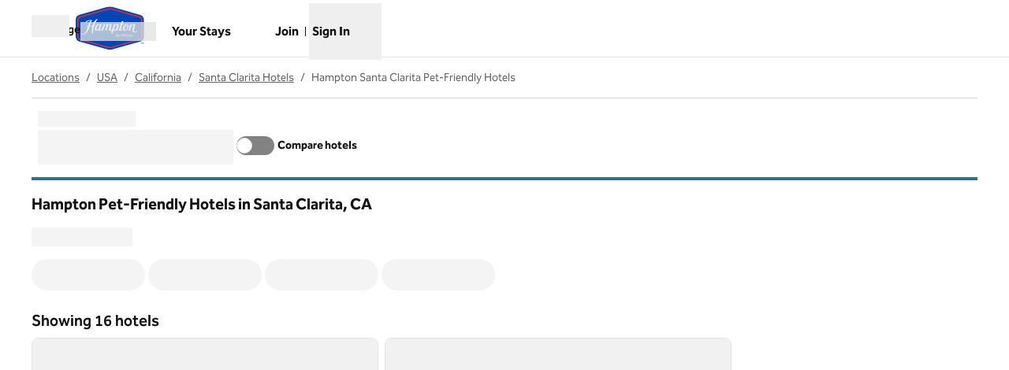

--- FILE ---
content_type: text/html; charset=utf-8
request_url: https://www.hilton.com/en/locations/usa/california/santa-clarita/pet-friendly/hampton-by-hilton/
body_size: 65077
content:
<!DOCTYPE html><html dir="ltr" lang="en"><head><meta charSet="utf-8" data-next-head=""/><meta name="viewport" content="width=device-width" data-next-head=""/><script>
// akam-sw.js install script version 1.3.6
"serviceWorker"in navigator&&"find"in[]&&function(){var e=new Promise(function(e){"complete"===document.readyState||!1?e():(window.addEventListener("load",function(){e()}),setTimeout(function(){"complete"!==document.readyState&&e()},1e4))}),n=window.akamServiceWorkerInvoked,r="1.3.6";if(n)aka3pmLog("akam-setup already invoked");else{window.akamServiceWorkerInvoked=!0,window.aka3pmLog=function(){window.akamServiceWorkerDebug&&console.log.apply(console,arguments)};function o(e){(window.BOOMR_mq=window.BOOMR_mq||[]).push(["addVar",{"sm.sw.s":e,"sm.sw.v":r}])}var i="/akam-sw.js",a=new Map;navigator.serviceWorker.addEventListener("message",function(e){var n,r,o=e.data;if(o.isAka3pm)if(o.command){var i=(n=o.command,(r=a.get(n))&&r.length>0?r.shift():null);i&&i(e.data.response)}else if(o.commandToClient)switch(o.commandToClient){case"enableDebug":window.akamServiceWorkerDebug||(window.akamServiceWorkerDebug=!0,aka3pmLog("Setup script debug enabled via service worker message"),v());break;case"boomerangMQ":o.payload&&(window.BOOMR_mq=window.BOOMR_mq||[]).push(o.payload)}aka3pmLog("akam-sw message: "+JSON.stringify(e.data))});var t=function(e){return new Promise(function(n){var r,o;r=e.command,o=n,a.has(r)||a.set(r,[]),a.get(r).push(o),navigator.serviceWorker.controller&&(e.isAka3pm=!0,navigator.serviceWorker.controller.postMessage(e))})},c=function(e){return t({command:"navTiming",navTiming:e})},s=null,m={},d=function(){var e=i;return s&&(e+="?othersw="+encodeURIComponent(s)),function(e,n){return new Promise(function(r,i){aka3pmLog("Registering service worker with URL: "+e),navigator.serviceWorker.register(e,n).then(function(e){aka3pmLog("ServiceWorker registration successful with scope: ",e.scope),r(e),o(1)}).catch(function(e){aka3pmLog("ServiceWorker registration failed: ",e),o(0),i(e)})})}(e,m)},g=navigator.serviceWorker.__proto__.register;if(navigator.serviceWorker.__proto__.register=function(n,r){return n.includes(i)?g.call(this,n,r):(aka3pmLog("Overriding registration of service worker for: "+n),s=new URL(n,window.location.href),m=r,navigator.serviceWorker.controller?new Promise(function(n,r){var o=navigator.serviceWorker.controller.scriptURL;if(o.includes(i)){var a=encodeURIComponent(s);o.includes(a)?(aka3pmLog("Cancelling registration as we already integrate other SW: "+s),navigator.serviceWorker.getRegistration().then(function(e){n(e)})):e.then(function(){aka3pmLog("Unregistering existing 3pm service worker"),navigator.serviceWorker.getRegistration().then(function(e){e.unregister().then(function(){return d()}).then(function(e){n(e)}).catch(function(e){r(e)})})})}else aka3pmLog("Cancelling registration as we already have akam-sw.js installed"),navigator.serviceWorker.getRegistration().then(function(e){n(e)})}):g.call(this,n,r))},navigator.serviceWorker.controller){var u=navigator.serviceWorker.controller.scriptURL;u.includes("/akam-sw.js")||u.includes("/akam-sw-preprod.js")||u.includes("/threepm-sw.js")||(aka3pmLog("Detected existing service worker. Removing and re-adding inside akam-sw.js"),s=new URL(u,window.location.href),e.then(function(){navigator.serviceWorker.getRegistration().then(function(e){m={scope:e.scope},e.unregister(),d()})}))}else e.then(function(){window.akamServiceWorkerPreprod&&(i="/akam-sw-preprod.js"),d()});if(window.performance){var w=window.performance.timing,l=w.responseEnd-w.responseStart;c(l)}e.then(function(){t({command:"pageLoad"})});var k=!1;function v(){window.akamServiceWorkerDebug&&!k&&(k=!0,aka3pmLog("Initializing debug functions at window scope"),window.aka3pmInjectSwPolicy=function(e){return t({command:"updatePolicy",policy:e})},window.aka3pmDisableInjectedPolicy=function(){return t({command:"disableInjectedPolicy"})},window.aka3pmDeleteInjectedPolicy=function(){return t({command:"deleteInjectedPolicy"})},window.aka3pmGetStateAsync=function(){return t({command:"getState"})},window.aka3pmDumpState=function(){aka3pmGetStateAsync().then(function(e){aka3pmLog(JSON.stringify(e,null,"\t"))})},window.aka3pmInjectTiming=function(e){return c(e)},window.aka3pmUpdatePolicyFromNetwork=function(){return t({command:"pullPolicyFromNetwork"})})}v()}}();</script>
<script src="/modules/assets/vendor/forter" type="text/javascript" async=""></script><script async="" src="//hilton.cdn-v3.conductrics.net/ac-JEgVELUJfI/v3/agent-api/js/f-kNOeWOuont/dt-jSoVLlm8Db1J9D3k4nN05QFUuoFH90?apikey=api-FMyCwMtUoUiPlbmMxooa" type="text/javascript"></script><link rel="canonical" href="https://www.hilton.com/en/locations/usa/california/santa-clarita/pet-friendly/hampton-by-hilton/" data-next-head=""/><title data-next-head="">Hampton Pet-Friendly Hotels in Santa Clarita, CA - Find Hotels - Hilton</title><meta content="Explore Hampton Pet-Friendly Hotels in Santa Clarita, CA. Search by destination, check the latest prices, or use the interactive map to find the location for your next stay. Book direct for the best price and free cancellation." name="description" data-next-head=""/><meta content="" name="keywords" data-next-head=""/><meta name="og:title" content="Hampton Pet-Friendly Hotels in Santa Clarita, CA - Find Hotels - Hilton" data-next-head=""/><meta name="og:site_name" content="Hilton" data-next-head=""/><meta name="og:type" content="website" data-next-head=""/><meta name="og:description" content="Explore Hampton Pet-Friendly Hotels in Santa Clarita, CA. Search by destination, check the latest prices, or use the interactive map to find the location for your next stay. Book direct for the best price and free cancellation." data-next-head=""/><meta name="og:image" content="https://www.hilton.com/modules/assets/img/brand/WW/open-graph-image-1137x422.png" data-next-head=""/><meta name="og:url" content="https://www.hilton.com/en/locations/usa/california/santa-clarita/pet-friendly/hampton-by-hilton/" data-next-head=""/><meta content="" name="dx-page-url-suffix" data-next-head=""/><meta content="locality" name="locations-category" data-next-head=""/><meta content="/locations/usa/california/santa-clarita/pet-friendly/hampton-by-hilton" name="locations-path" data-next-head=""/><meta content="summary_large_image" name="twitter:card" data-next-head=""/><meta content="hilton.com" property="twitter:domain" data-next-head=""/><meta content="https://www.hilton.com/en/locations/usa/california/santa-clarita/pet-friendly/hampton-by-hilton/" property="twitter:url" data-next-head=""/><meta content="Hampton Pet-Friendly Hotels in Santa Clarita, CA - Find Hotels - Hilton" name="twitter:title" data-next-head=""/><meta content="Explore Hampton Pet-Friendly Hotels in Santa Clarita, CA. Search by destination, check the latest prices, or use the interactive map to find the location for your next stay. Book direct for the best price and free cancellation." name="twitter:description" data-next-head=""/><meta content="https://www.hilton.com/modules/assets/img/brand/WW/open-graph-image-1137x422.png" name="twitter:image" data-next-head=""/><link data-testid="favicon" href="https://www.hilton.com/modules/assets/img/brand/HP/favicon_HP.svg" rel="icon" type="image/svg+xml" sizes="any" media="(prefers-color-scheme: light)" data-next-head=""/><link href="https://www.hilton.com/modules/assets/img/brand/HP/favicon_HP-dark.svg" rel="icon" type="image/svg+xml" sizes="any" media="(prefers-color-scheme: dark)" data-next-head=""/><link rel="icon" href="https://www.hilton.com/modules/assets/img/brand/HP/favicon_HP.png" type="image/png" media="(prefers-color-scheme: light)" data-next-head=""/><link rel="icon" href="https://www.hilton.com/modules/assets/img/brand/HP/favicon_HP-dark.png" type="image/png" media="(prefers-color-scheme: dark)" data-next-head=""/><link href="https://www.hilton.com/en/locations/usa/california/santa-clarita/pet-friendly/hampton-by-hilton/" hrefLang="x-default" rel="alternate" data-next-head=""/><link href="https://www.hilton.com/en/locations/usa/california/santa-clarita/pet-friendly/hampton-by-hilton/" hrefLang="en" rel="alternate" data-next-head=""/><link rel="preload" href="/dx_shop_search_app/_next/static/css/bf30fcafc6ba54a4.css" as="style"/><link rel="preload" href="/dx_shop_search_app/_next/static/css/72b4f1030eeaaa04.css" as="style"/><script type="application/ld+json" data-next-head="">{"@context":"https://schema.org","@graph":[{"@type":"BreadcrumbList","itemListElement":[{"@type":"ListItem","position":1,"item":{"@id":"https://www.hilton.com/en/locations/","name":"Locations"}},{"@type":"ListItem","position":2,"item":{"@id":"https://www.hilton.com/en/locations/usa/","name":"USA"}},{"@type":"ListItem","position":3,"item":{"@id":"https://www.hilton.com/en/locations/usa/california/","name":"California"}},{"@type":"ListItem","position":4,"item":{"@id":"https://www.hilton.com/en/locations/usa/california/santa-clarita/","name":"Santa Clarita Hotels"}},{"@type":"ListItem","position":5,"item":{"@id":"https://www.hilton.com/en/locations/usa/california/santa-clarita/pet-friendly/hampton-by-hilton/","name":"Hampton Santa Clarita Pet-Friendly Hotels"}}]},{"@type":"ItemList","itemListElement":[{"@type":"ListItem","position":1,"item":{"@type":"Hotel","name":"Hampton Inn Los Angeles/Santa Clarita","image":["https://www.hilton.com/im/en/LAXVLHX/13979212/ahr-4195-laxvl-208.jpg?impolicy=crop&cw=5000&ch=3333&gravity=NorthWest&xposition=0&yposition=-1","https://www.hilton.com/im/en/LAXVLHX/13979340/ahr-4195-laxvl-351-exgl.jpg?impolicy=crop&cw=5000&ch=3333&gravity=NorthWest&xposition=0&yposition=-1","https://www.hilton.com/im/en/LAXVLHX/13979383/ahr-4195-laxvl-sxbl.jpg?impolicy=crop&cw=5000&ch=3333&gravity=NorthWest&xposition=0&yposition=-1"],"offers":{"@type":"Offer","price":111.84,"priceCurrency":"USD"},"amenityFeature":[{"@type":"LocationFeatureSpecification","name":"Connecting Rooms"}],"url":"https://www.hilton.com/en/hotels/laxvlhx-hampton-los-angeles-santa-clarita/"}},{"@type":"ListItem","position":2,"item":{"@type":"Hotel","name":"Hampton Inn by Hilton Santa Clarita-Valencia","image":["https://www.hilton.com/im/en/BURSCHX/23352185/room-4c-1-.jpg?impolicy=crop&cw=4221&ch=2814&gravity=NorthWest&xposition=389&yposition=0","https://www.hilton.com/im/en/BURSCHX/23352178/room-5c-1-.jpg?impolicy=crop&cw=4221&ch=2814&gravity=NorthWest&xposition=389&yposition=0","https://www.hilton.com/im/en/BURSCHX/23352160/show-room-5.jpg?impolicy=crop&cw=5000&ch=3333&gravity=NorthWest&xposition=0&yposition=0"],"offers":{"@type":"Offer","price":104.89,"priceCurrency":"USD"},"amenityFeature":[{"@type":"LocationFeatureSpecification","name":"Connecting Rooms"}],"url":"https://www.hilton.com/en/hotels/burschx-hampton-santa-clarita-valencia/"}},{"@type":"ListItem","position":3,"item":{"@type":"Hotel","name":"Hampton Inn & Suites Porter Ranch Los Angeles","image":["https://www.hilton.com/im/en/LGBPRHX/22466765/hi-lgbpr-exterior-daylight-free-wifi-donald-bianchi-planetarium-franklin-university.jpg?impolicy=crop&cw=4996&ch=3331&gravity=NorthWest&xposition=1&yposition=0","https://www.hilton.com/im/en/LGBPRHX/22466557/hi-lgbpr-nqru-2-queen-beds-family-friendly-planetarium-skyfil-tradesource.jpg?impolicy=crop&cw=4998&ch=3332&gravity=NorthWest&xposition=1&yposition=0","https://www.hilton.com/im/en/LGBPRHX/22466679/hi-lgbpr-nkj-king-bed-studio-pet-friendly-porter-ranch-farmers-market-valley-urgent-care.jpg?impolicy=crop&cw=4998&ch=3332&gravity=NorthWest&xposition=1&yposition=0"],"offers":{"@type":"Offer","price":157.19,"priceCurrency":"USD"},"amenityFeature":[{"@type":"LocationFeatureSpecification","name":"Free breakfast"}],"url":"https://www.hilton.com/en/hotels/lgbprhx-hampton-suites-porter-ranch-los-angeles/"}},{"@type":"ListItem","position":4,"item":{"@type":"Hotel","name":"Hampton Inn & Suites Los Angeles/Sherman Oaks","image":["https://www.hilton.com/im/en/LAXVNHX/15724519/exterior-day-2.jpg?impolicy=crop&cw=3750&ch=2500&gravity=NorthWest&xposition=0&yposition=250","https://www.hilton.com/im/en/LAXVNHX/11359666/hamptoninninteriors-21.jpg?impolicy=crop&cw=4500&ch=3000&gravity=NorthWest&xposition=0&yposition=0","https://www.hilton.com/im/en/LAXVNHX/11359538/hamptoninninteriors-02.jpg?impolicy=crop&cw=4500&ch=3000&gravity=NorthWest&xposition=0&yposition=0"],"offers":{"@type":"Offer","price":168.57,"priceCurrency":"USD"},"amenityFeature":[{"@type":"LocationFeatureSpecification","name":"Connecting Rooms"}],"url":"https://www.hilton.com/en/hotels/laxvnhx-hampton-suites-los-angeles-sherman-oaks/"}},{"@type":"ListItem","position":5,"item":{"@type":"Hotel","name":"Hampton Inn and Suites Los Angeles Burbank Airport","image":["https://www.hilton.com/im/en/LAXBKHX/11264970/property-at-night.jpg?impolicy=crop&cw=4600&ch=3066&gravity=NorthWest&xposition=0&yposition=1","https://www.hilton.com/im/en/LAXBKHX/7485735/kxtd-standard-king-bed-1-.jpg?impolicy=crop&cw=4600&ch=3066&gravity=NorthWest&xposition=0&yposition=1","https://www.hilton.com/im/en/LAXBKHX/7485882/sxql-standard-2-queen-beds.jpg?impolicy=crop&cw=4600&ch=3066&gravity=NorthWest&xposition=0&yposition=1"],"offers":{"@type":"Offer","price":166.57,"priceCurrency":"USD"},"amenityFeature":[{"@type":"LocationFeatureSpecification","name":"Connecting Rooms"}],"url":"https://www.hilton.com/en/hotels/laxbkhx-hampton-suites-los-angeles-burbank-airport/"}},{"@type":"ListItem","position":6,"item":{"@type":"Hotel","name":"Hampton Inn by Hilton North Hollywood","image":["https://www.hilton.com/im/en/BURNHHX/23337566/burnhhx-hampton-north-hollywood-public-exterior-day.jpg?impolicy=crop&cw=5000&ch=3333&gravity=NorthWest&xposition=0&yposition=0","https://www.hilton.com/im/en/BURNHHX/23337664/burnhhx-hampton-north-hollywood-guestroom-nkru-king-room.jpg?impolicy=crop&cw=5000&ch=3333&gravity=NorthWest&xposition=0&yposition=0","https://www.hilton.com/im/en/BURNHHX/23337796/burnhhx-hampton-north-hollywood-guestroom-nkqrug-queen-queen-hearing-impaired-beds.jpg?impolicy=crop&cw=5000&ch=3333&gravity=NorthWest&xposition=0&yposition=0"],"offers":{"@type":"Offer","price":163.01,"priceCurrency":"USD"},"amenityFeature":[{"@type":"LocationFeatureSpecification","name":"Connecting Rooms"}],"url":"https://www.hilton.com/en/hotels/burnhhx-hampton-north-hollywood/"}},{"@type":"ListItem","position":7,"item":{"@type":"Hotel","name":"Hampton Inn & Suites Agoura Hills","image":["https://www.hilton.com/im/en/AGOCAHX/19364367/agocahx-exterior-day-1.jpg?impolicy=crop&cw=4500&ch=3000&gravity=NorthWest&xposition=0&yposition=0","https://www.hilton.com/im/en/AGOCAHX/19364177/agocahx-rm303-kxtd-1.jpg?impolicy=crop&cw=4500&ch=3000&gravity=NorthWest&xposition=0&yposition=0","https://www.hilton.com/im/en/AGOCAHX/19364117/agocahx-rm304-sxql-3.jpg?impolicy=crop&cw=4500&ch=3000&gravity=NorthWest&xposition=0&yposition=0"],"offers":{"@type":"Offer","price":128.07,"priceCurrency":"USD"},"amenityFeature":[{"@type":"LocationFeatureSpecification","name":"Connecting Rooms"}],"url":"https://www.hilton.com/en/hotels/agocahx-hampton-suites-agoura-hills/"}},{"@type":"ListItem","position":8,"item":{"@type":"Hotel","name":"Hampton Inn and Suites Los Angeles - Glendale","image":["https://www.hilton.com/im/en/LAXGLHX/2697115/laxgl-exterior-1.jpg?impolicy=crop&cw=5000&ch=3333&gravity=NorthWest&xposition=0&yposition=-1","https://www.hilton.com/im/en/LAXGLHX/2684074/nkjz-king-studio-3.jpg?impolicy=crop&cw=4501&ch=3000&gravity=NorthWest&xposition=0&yposition=-1","https://www.hilton.com/im/en/LAXGLHX/2692357/nqru-double-queen-5.jpg?impolicy=crop&cw=4500&ch=3000&gravity=NorthWest&xposition=0&yposition=0"],"offers":{"@type":"Offer","price":150.53,"priceCurrency":"USD"},"amenityFeature":[{"@type":"LocationFeatureSpecification","name":"Free breakfast"}],"url":"https://www.hilton.com/en/hotels/laxglhx-hampton-suites-los-angeles-glendale/"}},{"@type":"ListItem","position":9,"item":{"@type":"Hotel","name":"Hampton Inn & Suites Thousand Oaks, CA","image":["https://www.hilton.com/im/en/LAXTOHX/8003759/laxto-exterior-02.jpg?impolicy=crop&cw=5000&ch=3333&gravity=NorthWest&xposition=0&yposition=-1","https://www.hilton.com/im/en/LAXTOHX/17021158/queen-queen-.jpg?impolicy=crop&cw=5000&ch=3333&gravity=NorthWest&xposition=0&yposition=0","https://www.hilton.com/im/en/LAXTOHX/17021181/king-room-b-.jpg?impolicy=crop&cw=5000&ch=3333&gravity=NorthWest&xposition=0&yposition=0"],"offers":{"@type":"Offer","price":118.35,"priceCurrency":"USD"},"amenityFeature":[{"@type":"LocationFeatureSpecification","name":"Connecting Rooms"}],"url":"https://www.hilton.com/en/hotels/laxtohx-hampton-suites-thousand-oaks-ca/"}},{"@type":"ListItem","position":10,"item":{"@type":"Hotel","name":"Hampton Inn & Suites Los Angeles/Hollywood","image":["https://www.hilton.com/im/en/LAXHXHX/5241380/cb9a0881.jpg?impolicy=crop&cw=4500&ch=3000&gravity=NorthWest&xposition=0&yposition=0","https://www.hilton.com/im/en/LAXHXHX/5241393/cb9a0531.jpg?impolicy=crop&cw=4500&ch=3000&gravity=NorthWest&xposition=0&yposition=0","https://www.hilton.com/im/en/LAXHXHX/5241416/cb9a0610.jpg?impolicy=crop&cw=4500&ch=3000&gravity=NorthWest&xposition=0&yposition=0"],"offers":{"@type":"Offer","price":194.11,"priceCurrency":"USD"},"amenityFeature":[{"@type":"LocationFeatureSpecification","name":"Connecting Rooms"}],"url":"https://www.hilton.com/en/hotels/laxhxhx-hampton-suites-los-angeles-hollywood/"}},{"@type":"ListItem","position":11,"item":{"@type":"Hotel","name":"Hampton Inn & Suites Palmdale","image":["https://www.hilton.com/im/en/PDLCAHX/24418915/250827-hampton-inn-palmdale-stephen-paul-6.jpg?impolicy=crop&cw=5000&ch=3333&gravity=NorthWest&xposition=0&yposition=-1","https://www.hilton.com/im/en/PDLCAHX/23962306/250827-hampton-inn-palmdale-stephen-paul-22.jpg?impolicy=crop&cw=5000&ch=3333&gravity=NorthWest&xposition=0&yposition=0","https://www.hilton.com/im/en/PDLCAHX/23962311/250827-hampton-inn-palmdale-stephen-paul-19.jpg?impolicy=crop&cw=5000&ch=3333&gravity=NorthWest&xposition=0&yposition=0"],"offers":{"@type":"Offer","price":84.06,"priceCurrency":"USD"},"amenityFeature":[{"@type":"LocationFeatureSpecification","name":"Connecting Rooms"}],"url":"https://www.hilton.com/en/hotels/pdlcahx-hampton-suites-palmdale/"}},{"@type":"ListItem","position":12,"item":{"@type":"Hotel","name":"Hampton Inn & Suites Lancaster","image":["https://www.hilton.com/im/en/PDLLCHX/2927877/hil-exterior-9153-highres.jpg?impolicy=crop&cw=5000&ch=3333&gravity=NorthWest&xposition=0&yposition=0","https://www.hilton.com/im/en/PDLLCHX/26780586/18-print-2300-w-double-play-18.jpg?impolicy=crop&cw=5000&ch=3333&gravity=NorthWest&xposition=0&yposition=-1","https://www.hilton.com/im/en/PDLLCHX/26780589/19-print-2300-w-double-play-19.jpg?impolicy=crop&cw=5000&ch=3333&gravity=NorthWest&xposition=0&yposition=-1"],"offers":{"@type":"Offer","price":111.44,"priceCurrency":"USD"},"amenityFeature":[{"@type":"LocationFeatureSpecification","name":"Connecting Rooms"}],"url":"https://www.hilton.com/en/hotels/pdllchx-hampton-suites-lancaster/"}}]}]}</script><link rel="stylesheet" href="//cdn.clarip.com/hilton/cookieconsent/assets/css/cookieconsent.min.css"/><script src="//cdn.clarip.com/hilton/cookieconsent/assets/js/cookieconsent.min.js"></script><script>
var claripCdnHost = "cdn.clarip.com";
var claripClientName = "hilton";
var claripCookieConsentHost = "hilton.clarip.com";
var claripCookieManagerIdentifier = "7e4bcad538c8af307924";
</script><script src="//cdn.clarip.com/hilton/cookieconsent/assets/js/clarip-cookie-manager.min.js"></script><script>window.__ENV = {"PARTNER_FORGET_INFO_LINK":"https://www.hilton.com/en/hilton-honors/login/forgot-information/","RUMCS_CAPTURE_CUSTOM_ERRORS":"enabled","ANALYTICS_OSC_TRACKING_ENABLED":"true","GLOBAL_PRIVACY_URL":"https://www.hilton.com/en/p/global-privacy-statement/","HONORS_HOST":"www.hilton.com","APP_NAME":"dx_shop_search_app","SECURE_HOST":"secure3.hilton.com","EXTERNAL_TMTP_PROGRAM_DETAILS_URL":"https://www.hilton.com/en/help-center/reservations/go-hilton-team-member-travel-program/","DX_GRAPHQL_CLIENT_URI":"https://www.hilton.com/graphql/customer","TRACKING_SEED_FILE":"//assets.adobedtm.com/launch-EN02272261e0b845508227acf3ca0c37de.min.js","HILTON_ASSETS_URI":"https://www.hilton.com","CONDUCTRICS_URI":"//hilton.cdn-v3.conductrics.net/ac-JEgVELUJfI/v3/agent-api/js/f-kNOeWOuont/dt-jSoVLlm8Db1J9D3k4nN05QFUuoFH90?apikey=api-FMyCwMtUoUiPlbmMxooa","BROWSER_DX_GQL_URI":"https://www.hilton.com/graphql/customer","HONORS_JOIN_URL":"https://www.hilton.com/en/hilton-honors/join/","EXTERNAL_GO_HILTON_LOGIN":"https://secure3.hilton.com/en/tm/travel/index.htm","DX_AUTH_UI":"https://www.hilton.com/__LANG__/auth2/guest/login/","DX_AUTH_API_CLIENT_URI":"https://www.hilton.com","MAP_API_KEY":"AIzaSyBqaWWwJH2a8UbZAPPHWsjiL4_x7xLoRcQ","AUTOCOMPLETE_URL":"https://www.hilton.com/dx-customer/autocomplete","EXTERNAL_TMTP_RESERVATIONS_URL":"https://www.hilton.com/en/hilton-honors/guest/my-account/","APP_ENV":"prd","EXTERNAL_HGV_PROGRAM_DETAILS_URL":"https://www.hilton.com/en/help-center/reservations/hilton-grand-vacations-max-rate/","OHW_BASE_URL":"https://www.hilton.com/","HONORS_SIGN_IN_URL":"https://www.hilton.com/en/hilton-honors/login/","NODE_ENV":"production","DX_AUTH_API_CUSTOMER_APP_ID":"6173cfff-cc35-42b0-8272-50766956f4ea","APP_VER":"dx-shop-search-ui:710856","TMTP_MANAGE_FAMILY_AND_FRIENDS_LINK":"https://tmtp.hilton.com/tmtp/main.html"};</script><link rel="stylesheet" href="/dx_shop_search_app/_next/static/css/bf30fcafc6ba54a4.css" data-n-g=""/><link rel="stylesheet" href="/dx_shop_search_app/_next/static/css/72b4f1030eeaaa04.css" data-n-p=""/><noscript data-n-css=""></noscript><script defer="" noModule="" src="/dx_shop_search_app/_next/static/chunks/polyfills-42372ed130431b0a.js"></script><script src="/dx_shop_search_app/_next/static/chunks/webpack-6505d78b3805e6a3.js" defer=""></script><script src="/dx_shop_search_app/_next/static/chunks/framework-4b02bf52ccc5abbe.js" defer=""></script><script src="/dx_shop_search_app/_next/static/chunks/main-305dde349fb8f0ef.js" defer=""></script><script src="/dx_shop_search_app/_next/static/chunks/pages/_app-55b67ae3bad7a7e7.js" defer=""></script><script src="/dx_shop_search_app/_next/static/chunks/61456c88-42fc7c4dc526ae86.js" defer=""></script><script src="/dx_shop_search_app/_next/static/chunks/760-53f9c75a59a767ea.js" defer=""></script><script src="/dx_shop_search_app/_next/static/chunks/893-7a2070e8ee6bddb0.js" defer=""></script><script src="/dx_shop_search_app/_next/static/chunks/366-7bea1e65298c7834.js" defer=""></script><script src="/dx_shop_search_app/_next/static/chunks/90-9665c04e300a8d08.js" defer=""></script><script src="/dx_shop_search_app/_next/static/chunks/858-afa8b2ebb2a6561c.js" defer=""></script><script src="/dx_shop_search_app/_next/static/chunks/634-76e36420330eef35.js" defer=""></script><script src="/dx_shop_search_app/_next/static/chunks/550-e3dc0b08daf26e61.js" defer=""></script><script src="/dx_shop_search_app/_next/static/chunks/21-9b6891bdaf5dd77c.js" defer=""></script><script src="/dx_shop_search_app/_next/static/chunks/117-eae895679ca2f4ec.js" defer=""></script><script src="/dx_shop_search_app/_next/static/chunks/192-086f4d9209b62a23.js" defer=""></script><script src="/dx_shop_search_app/_next/static/chunks/379-dc5f6483fd4feddc.js" defer=""></script><script src="/dx_shop_search_app/_next/static/chunks/352-b9ac02b1f854993d.js" defer=""></script><script src="/dx_shop_search_app/_next/static/chunks/130-7aa37dab4efc517f.js" defer=""></script><script src="/dx_shop_search_app/_next/static/chunks/930-e018f2c3483b590a.js" defer=""></script><script src="/dx_shop_search_app/_next/static/chunks/pages/locations/%5B...slug%5D-7b11e9e859579585.js" defer=""></script><script src="/dx_shop_search_app/_next/static/dx_shop_search_app-bb9d3c/_buildManifest.js" defer=""></script><script src="/dx_shop_search_app/_next/static/dx_shop_search_app-bb9d3c/_ssgManifest.js" defer=""></script>
<script>(window.BOOMR_mq=window.BOOMR_mq||[]).push(["addVar",{"rua.upush":"false","rua.cpush":"false","rua.upre":"false","rua.cpre":"false","rua.uprl":"false","rua.cprl":"false","rua.cprf":"false","rua.trans":"220f923f126a4ceddfb933b54990dab6","rua.cook":"true","rua.ims":"false","rua.ufprl":"false","rua.cfprl":"false","rua.isuxp":"false","rua.texp":"norulematch","rua.ceh":"false","rua.ueh":"false","rua.ieh.st":"0"}]);</script>
                              <script>!function(e){var n="https://s.go-mpulse.net/boomerang/";if("True"=="True")e.BOOMR_config=e.BOOMR_config||{},e.BOOMR_config.PageParams=e.BOOMR_config.PageParams||{},e.BOOMR_config.PageParams.pci=!0,n="https://s2.go-mpulse.net/boomerang/";if(window.BOOMR_API_key="SBHYK-LK2AL-UW4L5-6RD2N-4TGQC",function(){function e(){if(!o){var e=document.createElement("script");e.id="boomr-scr-as",e.src=window.BOOMR.url,e.async=!0,i.parentNode.appendChild(e),o=!0}}function t(e){o=!0;var n,t,a,r,d=document,O=window;if(window.BOOMR.snippetMethod=e?"if":"i",t=function(e,n){var t=d.createElement("script");t.id=n||"boomr-if-as",t.src=window.BOOMR.url,BOOMR_lstart=(new Date).getTime(),e=e||d.body,e.appendChild(t)},!window.addEventListener&&window.attachEvent&&navigator.userAgent.match(/MSIE [67]\./))return window.BOOMR.snippetMethod="s",void t(i.parentNode,"boomr-async");a=document.createElement("IFRAME"),a.src="about:blank",a.title="",a.role="presentation",a.loading="eager",r=(a.frameElement||a).style,r.width=0,r.height=0,r.border=0,r.display="none",i.parentNode.appendChild(a);try{O=a.contentWindow,d=O.document.open()}catch(_){n=document.domain,a.src="javascript:var d=document.open();d.domain='"+n+"';void(0);",O=a.contentWindow,d=O.document.open()}if(n)d._boomrl=function(){this.domain=n,t()},d.write("<bo"+"dy onload='document._boomrl();'>");else if(O._boomrl=function(){t()},O.addEventListener)O.addEventListener("load",O._boomrl,!1);else if(O.attachEvent)O.attachEvent("onload",O._boomrl);d.close()}function a(e){window.BOOMR_onload=e&&e.timeStamp||(new Date).getTime()}if(!window.BOOMR||!window.BOOMR.version&&!window.BOOMR.snippetExecuted){window.BOOMR=window.BOOMR||{},window.BOOMR.snippetStart=(new Date).getTime(),window.BOOMR.snippetExecuted=!0,window.BOOMR.snippetVersion=12,window.BOOMR.url=n+"SBHYK-LK2AL-UW4L5-6RD2N-4TGQC";var i=document.currentScript||document.getElementsByTagName("script")[0],o=!1,r=document.createElement("link");if(r.relList&&"function"==typeof r.relList.supports&&r.relList.supports("preload")&&"as"in r)window.BOOMR.snippetMethod="p",r.href=window.BOOMR.url,r.rel="preload",r.as="script",r.addEventListener("load",e),r.addEventListener("error",function(){t(!0)}),setTimeout(function(){if(!o)t(!0)},3e3),BOOMR_lstart=(new Date).getTime(),i.parentNode.appendChild(r);else t(!1);if(window.addEventListener)window.addEventListener("load",a,!1);else if(window.attachEvent)window.attachEvent("onload",a)}}(),"".length>0)if(e&&"performance"in e&&e.performance&&"function"==typeof e.performance.setResourceTimingBufferSize)e.performance.setResourceTimingBufferSize();!function(){if(BOOMR=e.BOOMR||{},BOOMR.plugins=BOOMR.plugins||{},!BOOMR.plugins.AK){var n="false"=="true"?1:0,t="cookiepresent",a="clmfmuyxbzohq2lsihka-f-03d1152dc-clientnsv4-s.akamaihd.net",i="false"=="true"?2:1,o={"ak.v":"39","ak.cp":"889873","ak.ai":parseInt("398504",10),"ak.ol":"0","ak.cr":9,"ak.ipv":4,"ak.proto":"h2","ak.rid":"6771bace","ak.r":51663,"ak.a2":n,"ak.m":"dscx","ak.n":"essl","ak.bpcip":"18.216.86.0","ak.cport":60908,"ak.gh":"23.57.66.164","ak.quicv":"","ak.tlsv":"tls1.3","ak.0rtt":"","ak.0rtt.ed":"","ak.csrc":"-","ak.acc":"","ak.t":"1769095636","ak.ak":"hOBiQwZUYzCg5VSAfCLimQ==WscflN0dJdHzTntzVLKVdyO4y38HOx3EHEuxRTyAJHzzYKJv1DcCaaJSwde4KQBuVY2qU1s4p72drfYtjr5F8ZqrejK8zYZCLhCEGZnQ/jh76KmFTuYcfTQN8+J6E9L0OmN4wdEcmhWvdIx8rOxpUvbJV9/0udvNiV4ZUUd60JnoK8L/8r29IHWxmbgZ02pUlr6kvVTydIbtk2Wr7ngumlYXpJF597/txrp0pxyM7/U7/vEbfV7PVMnrcXebrDaIkGGbzKVIy5Qf24ozH6hEMJURzO32OAThpGRC6mEjarBffCiNMUpmIyE/bfR8fMd3kKJ06OAZ6xqgLVLIZ2XzfDcBV/IupAvwzToH1c0uKw7BG1xiGSrIBjv7zT6DbRAT0w97Lo6obo9XBYJ8TNLIhtuDhWJ6F1C4t1zavDLlk3M=","ak.pv":"925","ak.dpoabenc":"","ak.tf":i};if(""!==t)o["ak.ruds"]=t;var r={i:!1,av:function(n){var t="http.initiator";if(n&&(!n[t]||"spa_hard"===n[t]))o["ak.feo"]=void 0!==e.aFeoApplied?1:0,BOOMR.addVar(o)},rv:function(){var e=["ak.bpcip","ak.cport","ak.cr","ak.csrc","ak.gh","ak.ipv","ak.m","ak.n","ak.ol","ak.proto","ak.quicv","ak.tlsv","ak.0rtt","ak.0rtt.ed","ak.r","ak.acc","ak.t","ak.tf"];BOOMR.removeVar(e)}};BOOMR.plugins.AK={akVars:o,akDNSPreFetchDomain:a,init:function(){if(!r.i){var e=BOOMR.subscribe;e("before_beacon",r.av,null,null),e("onbeacon",r.rv,null,null),r.i=!0}return this},is_complete:function(){return!0}}}}()}(window);</script></head><body class="theme-hi legacy-surfaces honors-tier-refresh"><div class="surface-base"><link rel="preload" as="image" href="/modules/assets/svgs/logos/HP.svg"/><link rel="preload" as="image" href="/modules/assets/svgs/logos/WW.svg"/><link rel="preload" as="image" href="https://www.hilton.com/im/en/LAXVLHX/13979212/ahr-4195-laxvl-208.jpg?impolicy=crop&amp;cw=5000&amp;ch=3333&amp;gravity=NorthWest&amp;xposition=0&amp;yposition=-1&amp;rw=640&amp;rh=427"/><link rel="preload" as="image" href="https://www.hilton.com/im/en/BURSCHX/23352185/room-4c-1-.jpg?impolicy=crop&amp;cw=4221&amp;ch=2814&amp;gravity=NorthWest&amp;xposition=389&amp;yposition=0&amp;rw=640&amp;rh=427"/><link rel="preload" as="image" href="https://www.hilton.com/im/en/LGBPRHX/22466765/hi-lgbpr-exterior-daylight-free-wifi-donald-bianchi-planetarium-franklin-university.jpg?impolicy=crop&amp;cw=4996&amp;ch=3331&amp;gravity=NorthWest&amp;xposition=1&amp;yposition=0&amp;rw=640&amp;rh=427"/><link rel="preload" as="image" href="https://www.hilton.com/im/en/LAXVNHX/15724519/exterior-day-2.jpg?impolicy=crop&amp;cw=3750&amp;ch=2500&amp;gravity=NorthWest&amp;xposition=0&amp;yposition=250&amp;rw=640&amp;rh=427"/><link rel="preload" as="image" href="https://www.hilton.com/im/en/LAXBKHX/11264970/property-at-night.jpg?impolicy=crop&amp;cw=4600&amp;ch=3066&amp;gravity=NorthWest&amp;xposition=0&amp;yposition=1&amp;rw=640&amp;rh=427"/><link rel="preload" as="image" href="https://www.hilton.com/im/en/BURNHHX/23337566/burnhhx-hampton-north-hollywood-public-exterior-day.jpg?impolicy=crop&amp;cw=5000&amp;ch=3333&amp;gravity=NorthWest&amp;xposition=0&amp;yposition=0&amp;rw=640&amp;rh=427"/><link rel="preload" as="image" href="https://www.hilton.com/im/en/AGOCAHX/19364367/agocahx-exterior-day-1.jpg?impolicy=crop&amp;cw=4500&amp;ch=3000&amp;gravity=NorthWest&amp;xposition=0&amp;yposition=0&amp;rw=640&amp;rh=427"/><link rel="preload" as="image" href="https://www.hilton.com/im/en/LAXGLHX/2697115/laxgl-exterior-1.jpg?impolicy=crop&amp;cw=5000&amp;ch=3333&amp;gravity=NorthWest&amp;xposition=0&amp;yposition=-1&amp;rw=640&amp;rh=427"/><link rel="preload" as="image" href="https://www.hilton.com/im/en/LAXTOHX/8003759/laxto-exterior-02.jpg?impolicy=crop&amp;cw=5000&amp;ch=3333&amp;gravity=NorthWest&amp;xposition=0&amp;yposition=-1&amp;rw=640&amp;rh=427"/><link rel="preload" as="image" href="https://www.hilton.com/im/en/LAXHXHX/5241380/cb9a0881.jpg?impolicy=crop&amp;cw=4500&amp;ch=3000&amp;gravity=NorthWest&amp;xposition=0&amp;yposition=0&amp;rw=640&amp;rh=427"/><link rel="preload" as="image" href="https://www.hilton.com/im/en/PDLCAHX/24418915/250827-hampton-inn-palmdale-stephen-paul-6.jpg?impolicy=crop&amp;cw=5000&amp;ch=3333&amp;gravity=NorthWest&amp;xposition=0&amp;yposition=-1&amp;rw=640&amp;rh=427"/><link rel="preload" as="image" href="https://www.hilton.com/im/en/PDLLCHX/2927877/hil-exterior-9153-highres.jpg?impolicy=crop&amp;cw=5000&amp;ch=3333&amp;gravity=NorthWest&amp;xposition=0&amp;yposition=0&amp;rw=640&amp;rh=427"/><div id="__next"><a href="#skipped" class="btn-xl btn-primary-text sr-only focus:not-sr-only">Skip to content</a><header class="header-bottom-border border-solid" data-testid="shared-header"><div class="osc-header-wrapper surface-base"><nav id="drawer-nav" class="z-50 lg:hidden"><div class="flex items-center justify-between"><button class="me-2 w-12 self-end sm:self-center" type="button" id="menu-open-button" data-testid="hamburger-menu" aria-haspopup="true"><span style="height:28px;width:28px" class="pointer-events-none block"></span><span class="text-xs font-semibold brand-ey:font-normal brand-wa:font-normal"><span class="sr-only">Open menu</span></span></button><div class="py-2 pe-2 sm:pb-0"><div class="flex gap-2 text-sm sm:text-base"><div class="flex items-baseline gap-2"><span class="flex font-semibold text-sm" aria-hidden="true">Language</span><div class="h-6 w-24 animate-pulse self-center bg-border"></div></div></div></div></div><div class="flex content-center items-center p-2 md:px-8 lg:px-10 sm:h-16"><span class="self-end sm:self-center"><a data-testid="brand-logo-link" href="https://www.hilton.com/en/brands/hampton-by-hilton/" class="relative block h-14 w-28 overflow-hidden brand-lx:lg:w-44 brand-ou:lg:w-72"><img src="/modules/assets/svgs/logos/HP.svg" alt="Hampton" class="header-logo"/><span class="sr-only"></span></a></span><div class="ms-auto flex flex-col items-center gap-x-2 sm:flex-row"><div class="ms-auto flex items-center gap-x-2"><a target="_blank" href="https://www.hilton.com/en/book/reservation/find/" class="text-center min-w-16 w-min align-middle" rel="noopener noreferrer"><span class="underline-offset-2 mb-1"><span style="height:28px;width:28px" class="pointer-events-none block"></span><span class="inline-block text-xs font-semibold brand-ey:font-normal brand-wa:font-normal">Your Stays</span></span><span class="sr-only">, <span>Opens new tab</span></span></a><div class="flex flex-col pt-7"><div class="flex items-center"><div class="h-fit"><a href="https://www.hilton.com/en/hilton-honors/join/?ocode=JHTNW" class="inline-block text-pretty"><span class="underline-offset-2 m-auto inline-block border-e border-surface pe-2 text-xs font-semibold brand-ey:font-normal brand-wa:font-normal">Join</span></a></div><div class="ps-2"><span style="height:28px;width:28px" class="pointer-events-none block"></span><button type="button" class="text-xs font-semibold brand-ey:font-normal brand-wa:!font-normal" aria-haspopup="dialog" aria-expanded="false" aria-controls="radix-«R55kkim»" data-state="closed"><span>Sign In</span></button></div></div></div></div></div></div><div data-testid="menuWindow" class="invisible"><div class="surface-base"><div data-focus-guard="true" tabindex="-1" style="width:1px;height:0px;padding:0;overflow:hidden;position:fixed;top:1px;left:1px"></div><div data-focus-lock-disabled="disabled"><div class="absolute top-0 z-50 h-screen w-80 overflow-y-scroll border-t border-surface bg-surface transition-all hidden -translate-x-full osc-nav-drawer" hidden="" data-testid="panelWindow-left"><div class="osc-nav-drawer animate-fadein"><div class="relative border-surface px-4 py-3"><button type="button" class="px-2"><span style="height:28px;width:28px" class="pointer-events-none block"></span><span class="text-xs font-semibold brand-ey:font-normal brand-wa:font-normal">Close<span class="sr-only">menu</span></span></button></div><ul></ul><div class="mt-8 px-4 pb-4"><span><a data-testid="brand-logo-link" href="/" class="relative block h-14 w-28 overflow-hidden brand-lx:lg:w-44 brand-ou:lg:w-72"><img src="/modules/assets/svgs/logos/WW.svg" alt="Hilton for the stay" class="header-logo"/><span class="sr-only"></span></a></span></div><ul><li><button class="osc-nav-main-link focus:osc-nav-drawer-link-active hover:osc-nav-drawer-link-active flex h-12 w-full animate-fadein items-center justify-between border-b border-surface ps-4 text-left" aria-expanded="false" type="button"><span>Hotels &amp; Resorts</span><span style="height:28px;width:28px" class="pointer-events-none block"></span></button></li><li><button class="osc-nav-main-link focus:osc-nav-drawer-link-active hover:osc-nav-drawer-link-active flex h-12 w-full animate-fadein items-center justify-between border-b border-surface ps-4 text-left" aria-expanded="false" type="button"><span>Hilton Honors</span><span style="height:28px;width:28px" class="pointer-events-none block"></span></button></li><li><button class="osc-nav-main-link focus:osc-nav-drawer-link-active hover:osc-nav-drawer-link-active flex h-12 w-full animate-fadein items-center justify-between border-b border-surface ps-4 text-left" aria-expanded="false" type="button"><span>Offers</span><span style="height:28px;width:28px" class="pointer-events-none block"></span></button></li><li><button class="osc-nav-main-link focus:osc-nav-drawer-link-active hover:osc-nav-drawer-link-active flex h-12 w-full animate-fadein items-center justify-between border-b border-surface ps-4 text-left" aria-expanded="false" type="button"><span>Meetings &amp; Events</span><span style="height:28px;width:28px" class="pointer-events-none block"></span></button></li><li><a href="/en/hilton-honors/credit-cards/" class="block"><span class="underline-offset-2 osc-nav-main-link focus:osc-nav-drawer-link-active hover:osc-nav-drawer-link-active flex h-12 items-center border-b border-surface ps-4">Credit Cards</span></a></li><li><a target="_blank" href="https://www.hiltongrandvacations.com/en/discover-hilton-grand-vacations/nav-bar-hilton?utm_source=hilton&amp;utm_medium=banner&amp;utm_campaign=hlt-poc-orl_lv_mb-x-hilton-x-x-navbar-x-240826" class="block" rel="noopener noreferrer"><span class="underline-offset-2 osc-nav-main-link focus:osc-nav-drawer-link-active hover:osc-nav-drawer-link-active flex h-12 items-center border-b border-surface ps-4">Hilton Grand Vacations<svg role="img" aria-hidden="true" data-testid="link-new-window" viewBox="0 0 10 10" width="14" height="14" class="ms-1 inline-block stroke-current align-[-2px]"><g fill="none"><path d="M3.6 1.3h5.3v5.3H3.6z"></path><path d="M1.3 8.8V4.6h2.3v2h1.9v2.2z"></path></g></svg></span><span class="sr-only">, <span>Opens new tab</span></span></a></li><li><a href="/en/p/hilton-for-business/" class="block"><span class="underline-offset-2 osc-nav-main-link focus:osc-nav-drawer-link-active hover:osc-nav-drawer-link-active flex h-12 items-center border-b border-surface ps-4">Hilton for Business</span></a></li></ul></div></div></div><div data-focus-guard="true" tabindex="-1" style="width:1px;height:0px;padding:0;overflow:hidden;position:fixed;top:1px;left:1px"></div></div></div><div data-focus-guard="true" tabindex="-1" style="width:1px;height:0px;padding:0;overflow:hidden;position:fixed;top:1px;left:1px"></div><div data-focus-lock-disabled="disabled"><div class="absolute top-0 z-50 h-screen w-80 overflow-y-scroll border-t border-surface bg-surface transition-all end-0 hidden -translate-x-full osc-nav-drawer" hidden="" data-testid="panelWindow-right"></div></div><div data-focus-guard="true" tabindex="-1" style="width:1px;height:0px;padding:0;overflow:hidden;position:fixed;top:1px;left:1px"></div></nav><nav class="hidden lg:block"><div><div class="w-full"><div class="osc-nav-top-link-area container-fluid"><div class="relative flex flex-wrap items-center"><div class="flex min-h-[4.5rem] items-center"><div class="z-10"><div class="w-full"><button class="me-2 w-12" type="button" id="menu-open-button" data-testid="hamburger-menu" aria-haspopup="true"><span style="height:28px;width:28px" class="pointer-events-none block"></span><span class="text-xs font-semibold brand-ey:font-normal brand-wa:font-normal"><span class="sr-only">Open menu</span></span></button><div data-focus-guard="true" tabindex="-1" style="width:1px;height:0px;padding:0;overflow:hidden;position:fixed;top:1px;left:1px"></div><div data-focus-lock-disabled="disabled"><div id="«R1b4im»" data-testid="popup-content" class="fixed start-0 top-0 z-50 max-h-[calc(100vh-80px)] w-full overflow-scroll rounded border border-solid border-surface bg-surface shadow-lg hidden"><div class="w-full surface-base"><button type="button" id="nav-menu-close" class="ms-12 mt-4"><span style="height:28px;width:28px" class="pointer-events-none block"></span><span class="text-xs font-semibold brand-ey:font-normal brand-wa:font-normal"><span class="sr-only">Close menu</span></span></button><div class="container-fluid"><div class="px-2 pb-4 pt-8"><div class="flex items-center justify-start"><div class="size-20"><h2><span><a data-testid="brand-logo-link" href="/" class="relative block h-14 w-28 overflow-hidden brand-lx:lg:w-44 brand-ou:lg:w-72"><img src="/modules/assets/svgs/logos/WW.svg" alt="Hilton for the stay" class="header-logo"/><span class="sr-only"></span></a></span></h2></div></div></div><div class="grid grid-cols-4 gap-x-8 gap-y-6 px-2 pb-6"><div class="flex flex-col pr-6"><h3 class="p-3 text-lg font-bold"><span class="osc-nav-main-link flex h-full flex-1 items-center self-stretch text-base font-bold no-underline">Hotels &amp; Resorts</span></h3><ul class="space-y-0"><li><span class="block w-full border-b border-surface border-b-border hover:font-bold"><a href="/en/locations/" class="osc-nav-drawer-link px-3 py-4 min-w-fit hover:osc-nav-drawer-link-active focus:osc-nav-drawer-link-active brand-ey:focus:font-normal block"><span class="underline-offset-2 underline osc-nav-drawer-link-text no-underline">Locations</span></a></span></li><li><span class="block w-full border-b border-surface border-b-border hover:font-bold"><a href="/en/brands/" class="osc-nav-drawer-link px-3 py-4 min-w-fit hover:osc-nav-drawer-link-active focus:osc-nav-drawer-link-active brand-ey:focus:font-normal block"><span class="underline-offset-2 underline osc-nav-drawer-link-text no-underline">Brands</span></a></span></li><li><span class="block w-full border-b border-surface border-b-border hover:font-bold"><a href="/en/travel/" class="osc-nav-drawer-link px-3 py-4 min-w-fit hover:osc-nav-drawer-link-active focus:osc-nav-drawer-link-active brand-ey:focus:font-normal block"><span class="underline-offset-2 underline osc-nav-drawer-link-text no-underline">Travel Inspiration</span></a></span></li><li><span class="block w-full border-b border-surface border-b-border hover:font-bold"><a href="/en/all-inclusive/" class="osc-nav-drawer-link px-3 py-4 min-w-fit hover:osc-nav-drawer-link-active focus:osc-nav-drawer-link-active brand-ey:focus:font-normal block"><span class="underline-offset-2 underline osc-nav-drawer-link-text no-underline">All-Inclusive</span></a></span></li><li><span class="block w-full border-b border-surface border-b-border hover:font-bold"><a href="/en/resorts/" class="osc-nav-drawer-link px-3 py-4 min-w-fit hover:osc-nav-drawer-link-active focus:osc-nav-drawer-link-active brand-ey:focus:font-normal block"><span class="underline-offset-2 underline osc-nav-drawer-link-text no-underline">Resorts</span></a></span></li></ul></div><div class="flex flex-col pr-6"><h3 class="p-3 text-lg font-bold"><span class="osc-nav-main-link flex h-full flex-1 items-center self-stretch text-base font-bold no-underline">Hilton Honors</span></h3><ul class="space-y-0"><li><span class="block w-full border-b border-surface border-b-border hover:font-bold"><a href="/en/hilton-honors/" class="osc-nav-drawer-link px-3 py-4 min-w-fit hover:osc-nav-drawer-link-active focus:osc-nav-drawer-link-active brand-ey:focus:font-normal block"><span class="underline-offset-2 underline osc-nav-drawer-link-text no-underline">About Hilton Honors</span></a></span></li><li><span class="block w-full border-b border-surface border-b-border hover:font-bold"><a href="/en/hilton-honors/join/?ocode=JHTNW" class="osc-nav-drawer-link px-3 py-4 min-w-fit hover:osc-nav-drawer-link-active focus:osc-nav-drawer-link-active brand-ey:focus:font-normal block"><span class="underline-offset-2 underline osc-nav-drawer-link-text no-underline">Join Now</span></a></span></li><li><span class="block w-full border-b border-surface border-b-border hover:font-bold"><a href="/en/hilton-honors/member-benefits/" class="osc-nav-drawer-link px-3 py-4 min-w-fit hover:osc-nav-drawer-link-active focus:osc-nav-drawer-link-active brand-ey:focus:font-normal block"><span class="underline-offset-2 underline osc-nav-drawer-link-text no-underline">Member Benefits</span></a></span></li><li><span class="block w-full border-b border-surface border-b-border hover:font-bold"><a href="/en/hilton-honors/points/" class="osc-nav-drawer-link px-3 py-4 min-w-fit hover:osc-nav-drawer-link-active focus:osc-nav-drawer-link-active brand-ey:focus:font-normal block"><span class="underline-offset-2 underline osc-nav-drawer-link-text no-underline">Hilton Honors Points</span></a></span></li><li><span class="block w-full border-b border-surface border-b-border hover:font-bold"><a href="/en/hilton-honors/points-explorer/" class="osc-nav-drawer-link px-3 py-4 min-w-fit hover:osc-nav-drawer-link-active focus:osc-nav-drawer-link-active brand-ey:focus:font-normal block"><span class="underline-offset-2 underline osc-nav-drawer-link-text no-underline">Points Explorer</span></a></span></li><li><span class="block w-full border-b border-surface border-b-border hover:font-bold"><a target="_blank" href="https://experiences.hiltonhonors.com/" class="osc-nav-drawer-link px-3 py-4 min-w-fit hover:osc-nav-drawer-link-active focus:osc-nav-drawer-link-active brand-ey:focus:font-normal block" rel="noopener noreferrer"><span class="underline-offset-2 underline osc-nav-drawer-link-text no-underline">Experiences<svg role="img" aria-hidden="true" data-testid="link-new-window" viewBox="0 0 10 10" width="14" height="14" class="ms-1 inline-block stroke-current align-[-2px]"><g fill="none"><path d="M3.6 1.3h5.3v5.3H3.6z"></path><path d="M1.3 8.8V4.6h2.3v2h1.9v2.2z"></path></g></svg></span><span class="sr-only">, <span>Opens new tab</span></span></a></span></li></ul></div><div class="flex flex-col pr-6"><h3 class="p-3 text-lg font-bold"><span class="osc-nav-main-link flex h-full flex-1 items-center self-stretch text-base font-bold no-underline">Offers</span></h3><ul class="space-y-0"><li><span class="block w-full border-b border-surface border-b-border hover:font-bold"><a href="/en/offers/" class="osc-nav-drawer-link px-3 py-4 min-w-fit hover:osc-nav-drawer-link-active focus:osc-nav-drawer-link-active brand-ey:focus:font-normal block"><span class="underline-offset-2 underline osc-nav-drawer-link-text no-underline">All Offers</span></a></span></li><li><span class="block w-full border-b border-surface border-b-border hover:font-bold"><a target="_blank" href="https://www.hiltongetaways.com/?MDPCID=Hilton-en_US.DPS.Hilton.Offers-Hilton%20Offers%20Bundle%20&amp;%20Save.PACKAGE" class="osc-nav-drawer-link px-3 py-4 min-w-fit hover:osc-nav-drawer-link-active focus:osc-nav-drawer-link-active brand-ey:focus:font-normal block" rel="noopener noreferrer"><span class="underline-offset-2 underline osc-nav-drawer-link-text no-underline">Bundle &amp; Save<svg role="img" aria-hidden="true" data-testid="link-new-window" viewBox="0 0 10 10" width="14" height="14" class="ms-1 inline-block stroke-current align-[-2px]"><g fill="none"><path d="M3.6 1.3h5.3v5.3H3.6z"></path><path d="M1.3 8.8V4.6h2.3v2h1.9v2.2z"></path></g></svg></span><span class="sr-only">, <span>Opens new tab</span></span></a></span></li></ul></div><div class="flex flex-col pr-6"><h3 class="p-3 text-lg font-bold"><span class="osc-nav-main-link flex h-full flex-1 items-center self-stretch text-base font-bold no-underline">Meetings &amp; Events</span></h3><ul class="space-y-0"><li><span class="block w-full border-b border-surface border-b-border hover:font-bold"><a href="/en/events/" class="osc-nav-drawer-link px-3 py-4 min-w-fit hover:osc-nav-drawer-link-active focus:osc-nav-drawer-link-active brand-ey:focus:font-normal block"><span class="underline-offset-2 underline osc-nav-drawer-link-text no-underline">All Events</span></a></span></li><li><span class="block w-full border-b border-surface border-b-border hover:font-bold"><a href="/en/events/groups/" class="osc-nav-drawer-link px-3 py-4 min-w-fit hover:osc-nav-drawer-link-active focus:osc-nav-drawer-link-active brand-ey:focus:font-normal block"><span class="underline-offset-2 underline osc-nav-drawer-link-text no-underline">Group Travel</span></a></span></li><li><span class="block w-full border-b border-surface border-b-border hover:font-bold"><a href="/en/events/meetings/" class="osc-nav-drawer-link px-3 py-4 min-w-fit hover:osc-nav-drawer-link-active focus:osc-nav-drawer-link-active brand-ey:focus:font-normal block"><span class="underline-offset-2 underline osc-nav-drawer-link-text no-underline">Meetings &amp; Conferences</span></a></span></li><li><span class="block w-full border-b border-surface border-b-border hover:font-bold"><a href="/en/events/weddings/" class="osc-nav-drawer-link px-3 py-4 min-w-fit hover:osc-nav-drawer-link-active focus:osc-nav-drawer-link-active brand-ey:focus:font-normal block"><span class="underline-offset-2 underline osc-nav-drawer-link-text no-underline">Weddings</span></a></span></li><li><span class="block w-full border-b border-surface border-b-border hover:font-bold"><a href="/en/events/celebrations/" class="osc-nav-drawer-link px-3 py-4 min-w-fit hover:osc-nav-drawer-link-active focus:osc-nav-drawer-link-active brand-ey:focus:font-normal block"><span class="underline-offset-2 underline osc-nav-drawer-link-text no-underline">Celebrations</span></a></span></li></ul></div><div class="flex flex-col pr-6"><h3 class="p-3 text-lg font-bold"><a href="/en/hilton-honors/credit-cards/" class="osc-nav-drawer-link hover:osc-nav-drawer-link-active py-3 min-w-fit focus:osc-nav-drawer-link-active block"><span class="underline-offset-2 underline osc-nav-main-link  text-base font-bold no-underline">Credit Cards</span></a></h3></div><div class="flex flex-col pr-6"><h3 class="p-3 text-lg font-bold"><a target="_blank" href="https://www.hiltongrandvacations.com/en/discover-hilton-grand-vacations/nav-bar-hilton?utm_source=hilton&amp;utm_medium=banner&amp;utm_campaign=hlt-poc-orl_lv_mb-x-hilton-x-x-navbar-x-240826" class="osc-nav-drawer-link hover:osc-nav-drawer-link-active py-3 min-w-fit focus:osc-nav-drawer-link-active block" rel="noopener noreferrer"><span class="underline-offset-2 underline osc-nav-main-link  text-base font-bold no-underline">Hilton Grand Vacations<svg role="img" aria-hidden="true" data-testid="link-new-window" viewBox="0 0 10 10" width="14" height="14" class="ms-1 inline-block stroke-current align-[-2px]"><g fill="none"><path d="M3.6 1.3h5.3v5.3H3.6z"></path><path d="M1.3 8.8V4.6h2.3v2h1.9v2.2z"></path></g></svg></span><span class="sr-only">, <span>Opens new tab</span></span></a></h3></div><div class="flex flex-col pr-6"><h3 class="p-3 text-lg font-bold"><a href="/en/p/hilton-for-business/" class="osc-nav-drawer-link hover:osc-nav-drawer-link-active py-3 min-w-fit focus:osc-nav-drawer-link-active block"><span class="underline-offset-2 underline osc-nav-main-link  text-base font-bold no-underline">Hilton for Business</span></a></h3></div></div></div></div></div></div><div data-focus-guard="true" tabindex="-1" style="width:1px;height:0px;padding:0;overflow:hidden;position:fixed;top:1px;left:1px"></div></div></div><div><a href="https://www.hilton.com/en/brands/hampton-by-hilton/" class="relative block h-14 w-28 brand-ou:lg:w-72 brand-lx:lg:w-72 me-1" data-testid="brand-logo-link"><span class="underline-offset-2 underline text-sm text-primary hover:text-primary-alt"><img src="/modules/assets/svgs/logos/HP.svg" alt="Hampton" class="header-logo"/></span></a></div></div><div class="absolute end-0 top-0"><nav class="relative ms-auto flex min-h-[4.5rem]" aria-label="Hilton Honors"><ul class="flex"><li class="flex items-center pb-2 pe-2 pt-1"><div class="flex gap-2 text-sm sm:text-base"><div class="flex items-baseline gap-2"><span class="flex font-semibold text-sm" aria-hidden="true">Language</span><div class="h-6 w-24 animate-pulse self-center bg-border"></div></div></div></li><li data-testid="with-link" class="osc-nav-list-item group flex h-full items-center border-t-4 border-t-transparent px-1 text-sm"><a target="_blank" href="https://www.hilton.com/en/book/reservation/find/" class="h-full flex" rel="noopener noreferrer"><span class="underline-offset-2 flex items-center whitespace-nowrap p-2 flex-1 self-stretch"><span class="block min-h-5 osc-nav-item-text">Your Stays</span><span class="ps-2"><span style="height:28px;width:28px" class="pointer-events-none block"></span><span style="height:28px;width:28px" class="pointer-events-none block"></span></span></span><span class="sr-only">, <span>Opens new tab</span></span></a></li><li data-testid="with-link" class="osc-nav-list-item group flex h-full items-center border-t-4 border-t-transparent px-1 text-sm"><a href="https://www.hilton.com/en/hilton-honors/join/?ocode=JHTNW" class="h-full flex"><span class="underline-offset-2 flex items-center whitespace-nowrap p-1 flex-1 self-stretch"><span class="block min-h-5 osc-nav-item-text">Join</span></span></a></li><div aria-hidden="true" class="osc-nav-list-divider-container group flex h-full items-center pt-1 text-sm"><div class="osc-nav-list-divider"></div></div><li data-testid="with-modal" class="osc-nav-list-item group flex h-full items-center border-t-4 border-t-transparent px-1 text-sm"><button data-testid="with-modal" type="button" class="group flex h-full items-center whitespace-nowrap px-1 text-sm flex-1 self-stretch"><span class="block min-h-5 osc-nav-item-text">Sign In</span><span class="ps-2"><span style="height:28px;width:28px" class="pointer-events-none block"></span><span style="height:28px;width:28px" class="pointer-events-none block"></span></span></button></li></ul></nav></div></div></div></div><div class="osc-nav-bottom-link-area"><div class="container-fluid"><div class="flex"><div class="flex overflow-auto" data-testid="header-links-container"></div></div></div></div></div></nav></div></header><div id="skipped" tabindex="-1"></div><main role="main"><div class="mb-4 container-fluid"><div class="flex flex-col"><div class="mt-4 flex flex-col"><div class="mt-2 flex-initial md:mt-0"><nav aria-label="Breadcrumb" data-testid="osc-breadcrumbs"><ol class="text--sm flex flex-wrap text-surface-muted"><li><a class="underline" href="/en/locations/">Locations</a><span aria-hidden="true" class="mx-2">/</span></li><li><a class="underline" href="/en/locations/usa/">USA</a><span aria-hidden="true" class="mx-2">/</span></li><li><a class="underline" href="/en/locations/usa/california/">California</a><span aria-hidden="true" class="mx-2">/</span></li><li><a class="underline" href="/en/locations/usa/california/santa-clarita/">Santa Clarita Hotels</a><span aria-hidden="true" class="mx-2">/</span></li><li><a aria-current="page" href="/en/locations/usa/california/santa-clarita/pet-friendly/hampton-by-hilton/">Hampton Santa Clarita Pet-Friendly Hotels</a></li></ol></nav></div></div><div class="py-2 md:mb-0 my-2 border-t border-border-alt mt-4"></div></div><div class="mb-4 border-b-4 border-hilton-alt pb-4"><div class="flex items-center flex-wrap"><div class="flex items-end lg:items-center flex-wrap"><div class="w-36 items-center pl-2 text-sm md:w-64 rtl:pl-0 rtl:pr-2"><div aria-hidden="true" data-testid="currency-converter-loading"><div class="mb-1 mt-auto h-4 w-1/2 animate-pulse bg-bg-alt md:h-5"></div><div class="mt-auto h-9 w-36 animate-pulse bg-bg-alt md:h-11 md:w-full"></div></div></div></div><div class="relative ml-1 mr-2 text-nowrap pt-5 rtl:mb-2"><div class="flex"><label class="flex cursor-pointer items-center font-bold"><div class="relative mr-1 inline-flex"><input class="peer sr-only" type="checkbox"/><div class="peer h-6 w-12 rounded-full bg-[#828282] ring-offset-1 after:absolute after:top-[2px] after:size-5 after:rounded-full after:border after:border-bg-disabled after:bg-bg after:transition-all after:content-[&#x27;&#x27;] peer-checked:bg-hilton peer-checked:after:border-bg peer-focus:outline-none peer-focus:ring-2 peer-focus:ring-hilton motion-reduce:transition-none ltr:after:left-[4px] peer-checked:ltr:after:translate-x-full rtl:after:right-[4px] peer-checked:rtl:after:-translate-x-full"></div></div><span class="text-sm first-letter:capitalize rtl:pr-2">Compare hotels</span></label></div></div></div></div><div class="relative grid grid-cols-1 md:grid-cols-[max-content_1fr] md:gap-4"><div style="min-height:100vh" class="z-1 bg-bg relative h-auto max-md:w-full md:static md:max-w-[440px] lg:w-[694px] lg:max-w-[694px] xl:w-[888px] xl:max-w-[888px]"><div class="flex items-start justify-between"><div class="mb-4 flex-1 text-left rtl:text-right"><h1 class="font-sans text-xl font-bold"><span>Hampton Pet-Friendly Hotels in Santa Clarita, <abbr title="California" style="text-decoration:none" aria-hidden="true">CA</abbr></span></h1><span class="sr-only">California</span></div></div><div class="flex" data-testid="suggested-filters-shimmer"><div class="mb-4 h-6 w-32 animate-pulse bg-bg-alt"></div></div><div class="flex h-32 gap-2 lg:h-16"><div class="mr-2 h-10 w-20 animate-pulse rounded-full bg-bg-alt lg:mr-1 lg:w-36"></div><div class="mr-2 h-10 w-20 animate-pulse rounded-full bg-bg-alt lg:mr-1 lg:w-36"></div><div class="mr-2 h-10 w-20 animate-pulse rounded-full bg-bg-alt lg:mr-1 lg:w-36"></div><div class="mr-2 h-10 w-20 animate-pulse rounded-full bg-bg-alt lg:mr-1 lg:w-36"></div></div><div tabindex="-1" class="flex items-center justify-between pb-2"><div><h2 class="mr-2 font-semibold md:mr-0 md:text-lg lg:text-xl " data-testid="numberOfHotelsShowing"><span aria-hidden="true">Showing 16 hotels<!-- --> </span></h2><span aria-atomic="true" aria-live="assertive" class="sr-only -order-1"><span role="status">Showing 16 hotels</span></span></div></div><div class="md:sticky md:top-0"><div class=""><ul aria-label="Hotel search results" data-testid="hotelsList" class="mb-4 grid justify-center gap-2 grid-cols-1 lg:grid-cols-2 lg:w-[694px] xl:w-[888px]"><li class="flex w-full justify-self-center rounded-lg border border-border" data-testid="hotel-card-LAXVLHX"><div class="flex w-full flex-col lg:max-w-[343px] xl:max-w-[440px]"><div class="w-full justify-center flex" data-testid="hotel-card-image"><div class="relative h-0 w-full overflow-hidden rounded-t-lg bg-bg-alt pb-2/3"><div><div class="relative aspect-[3/2] w-full overflow-hidden @container/carousel" data-testid="imageCarousel"><div class="relative flex select-none overflow-hidden transition duration-500 ease-out-quint" data-testid="singleImageCarousel" style="height:0;width:1200%;transform:translate3d(-0%, 0, 0)"><div class="relative size-full overflow-hidden bg-surface-legacy" style="width:0" data-testid="image-carousel-wrap-1"><div class="motion-safe:animate-pulse bg-surface-legacy rounded-md absolute inset-0 size-full shrink-0" data-testid="skeleton-loader"></div><figure class="relative size-full"><span style="box-sizing:border-box;display:block;overflow:hidden;width:initial;height:initial;background:none;opacity:1;border:0;margin:0;padding:0;position:absolute;top:0;left:0;bottom:0;right:0"><img alt="Hotel Exterior Night" data-testid="carousel-image" aria-hidden="false" src="https://www.hilton.com/im/en/LAXVLHX/13979212/ahr-4195-laxvl-208.jpg?impolicy=crop&amp;cw=5000&amp;ch=3333&amp;gravity=NorthWest&amp;xposition=0&amp;yposition=-1&amp;rw=640&amp;rh=427" decoding="async" data-nimg="fill" class="absolute inset-0 size-full object-cover duration-500 opacity-0" style="position:absolute;top:0;left:0;bottom:0;right:0;box-sizing:border-box;padding:0;border:none;margin:auto;display:block;width:0;height:0;min-width:100%;max-width:100%;min-height:100%;max-height:100%"/></span></figure></div><div class="relative size-full overflow-hidden bg-surface-legacy" style="width:0" data-testid="image-carousel-wrap-2"><div class="motion-safe:animate-pulse bg-surface-legacy rounded-md absolute inset-0 size-full shrink-0" data-testid="skeleton-loader"></div><figure class="relative size-full"><span style="box-sizing:border-box;display:block;overflow:hidden;width:initial;height:initial;background:none;opacity:1;border:0;margin:0;padding:0;position:absolute;top:0;left:0;bottom:0;right:0"><img alt="Queen Guest Room" data-testid="carousel-image" aria-hidden="true" src="[data-uri]" decoding="async" data-nimg="fill" class="absolute inset-0 size-full object-cover duration-500 opacity-0" style="position:absolute;top:0;left:0;bottom:0;right:0;box-sizing:border-box;padding:0;border:none;margin:auto;display:block;width:0;height:0;min-width:100%;max-width:100%;min-height:100%;max-height:100%"/><noscript><img alt="Queen Guest Room" data-testid="carousel-image" aria-hidden="true" loading="lazy" decoding="async" data-nimg="fill" style="position:absolute;top:0;left:0;bottom:0;right:0;box-sizing:border-box;padding:0;border:none;margin:auto;display:block;width:0;height:0;min-width:100%;max-width:100%;min-height:100%;max-height:100%" class="absolute inset-0 size-full object-cover duration-500 opacity-0" src="https://www.hilton.com/im/en/LAXVLHX/13979340/ahr-4195-laxvl-351-exgl.jpg?impolicy=crop&amp;cw=5000&amp;ch=3333&amp;gravity=NorthWest&amp;xposition=0&amp;yposition=-1&amp;rw=640&amp;rh=427"/></noscript></span></figure></div><div class="relative size-full overflow-hidden bg-surface-legacy" style="width:0" data-testid="image-carousel-wrap-3"><div class="motion-safe:animate-pulse bg-surface-legacy rounded-md absolute inset-0 size-full shrink-0" data-testid="skeleton-loader"></div><figure class="relative size-full"><span style="box-sizing:border-box;display:block;overflow:hidden;width:initial;height:initial;background:none;opacity:1;border:0;margin:0;padding:0;position:absolute;top:0;left:0;bottom:0;right:0"><img alt="Double Queen Guest Room" data-testid="carousel-image" aria-hidden="true" src="[data-uri]" decoding="async" data-nimg="fill" class="absolute inset-0 size-full object-cover duration-500 opacity-0" style="position:absolute;top:0;left:0;bottom:0;right:0;box-sizing:border-box;padding:0;border:none;margin:auto;display:block;width:0;height:0;min-width:100%;max-width:100%;min-height:100%;max-height:100%"/><noscript><img alt="Double Queen Guest Room" data-testid="carousel-image" aria-hidden="true" loading="lazy" decoding="async" data-nimg="fill" style="position:absolute;top:0;left:0;bottom:0;right:0;box-sizing:border-box;padding:0;border:none;margin:auto;display:block;width:0;height:0;min-width:100%;max-width:100%;min-height:100%;max-height:100%" class="absolute inset-0 size-full object-cover duration-500 opacity-0" src="https://www.hilton.com/im/en/LAXVLHX/13979383/ahr-4195-laxvl-sxbl.jpg?impolicy=crop&amp;cw=5000&amp;ch=3333&amp;gravity=NorthWest&amp;xposition=0&amp;yposition=-1&amp;rw=640&amp;rh=427"/></noscript></span></figure></div><div class="relative size-full overflow-hidden bg-surface-legacy" style="width:0" data-testid="image-carousel-wrap-4"><div class="motion-safe:animate-pulse bg-surface-legacy rounded-md absolute inset-0 size-full shrink-0" data-testid="skeleton-loader"></div><figure class="relative size-full"><span style="box-sizing:border-box;display:block;overflow:hidden;width:initial;height:initial;background:none;opacity:1;border:0;margin:0;padding:0;position:absolute;top:0;left:0;bottom:0;right:0"><img alt="Breakfast Buffet" data-testid="carousel-image" aria-hidden="true" src="[data-uri]" decoding="async" data-nimg="fill" class="absolute inset-0 size-full object-cover duration-500 opacity-0" style="position:absolute;top:0;left:0;bottom:0;right:0;box-sizing:border-box;padding:0;border:none;margin:auto;display:block;width:0;height:0;min-width:100%;max-width:100%;min-height:100%;max-height:100%"/><noscript><img alt="Breakfast Buffet" data-testid="carousel-image" aria-hidden="true" loading="lazy" decoding="async" data-nimg="fill" style="position:absolute;top:0;left:0;bottom:0;right:0;box-sizing:border-box;padding:0;border:none;margin:auto;display:block;width:0;height:0;min-width:100%;max-width:100%;min-height:100%;max-height:100%" class="absolute inset-0 size-full object-cover duration-500 opacity-0" src="https://www.hilton.com/im/en/LAXVLHX/13979378/ahr-4195-laxvl-426.jpg?impolicy=crop&amp;cw=5000&amp;ch=3333&amp;gravity=NorthWest&amp;xposition=0&amp;yposition=0&amp;rw=640&amp;rh=427"/></noscript></span></figure></div><div class="relative size-full overflow-hidden bg-surface-legacy" style="width:0" data-testid="image-carousel-wrap-5"><div class="motion-safe:animate-pulse bg-surface-legacy rounded-md absolute inset-0 size-full shrink-0" data-testid="skeleton-loader"></div><figure class="relative size-full"><span style="box-sizing:border-box;display:block;overflow:hidden;width:initial;height:initial;background:none;opacity:1;border:0;margin:0;padding:0;position:absolute;top:0;left:0;bottom:0;right:0"><img alt="Outdoor Swimming Pool at Night" data-testid="carousel-image" aria-hidden="true" src="[data-uri]" decoding="async" data-nimg="fill" class="absolute inset-0 size-full object-cover duration-500 opacity-0" style="position:absolute;top:0;left:0;bottom:0;right:0;box-sizing:border-box;padding:0;border:none;margin:auto;display:block;width:0;height:0;min-width:100%;max-width:100%;min-height:100%;max-height:100%"/><noscript><img alt="Outdoor Swimming Pool at Night" data-testid="carousel-image" aria-hidden="true" loading="lazy" decoding="async" data-nimg="fill" style="position:absolute;top:0;left:0;bottom:0;right:0;box-sizing:border-box;padding:0;border:none;margin:auto;display:block;width:0;height:0;min-width:100%;max-width:100%;min-height:100%;max-height:100%" class="absolute inset-0 size-full object-cover duration-500 opacity-0" src="https://www.hilton.com/im/en/LAXVLHX/13979217/ahr-4195-laxvl-214.jpg?impolicy=crop&amp;cw=5000&amp;ch=3333&amp;gravity=NorthWest&amp;xposition=0&amp;yposition=36&amp;rw=640&amp;rh=427"/></noscript></span></figure></div><div class="relative size-full overflow-hidden bg-surface-legacy" style="width:0" data-testid="image-carousel-wrap-6"><div class="motion-safe:animate-pulse bg-surface-legacy rounded-md absolute inset-0 size-full shrink-0" data-testid="skeleton-loader"></div><figure class="relative size-full"><span style="box-sizing:border-box;display:block;overflow:hidden;width:initial;height:initial;background:none;opacity:1;border:0;margin:0;padding:0;position:absolute;top:0;left:0;bottom:0;right:0"><img alt="Fitness Center" data-testid="carousel-image" aria-hidden="true" src="[data-uri]" decoding="async" data-nimg="fill" class="absolute inset-0 size-full object-cover duration-500 opacity-0" style="position:absolute;top:0;left:0;bottom:0;right:0;box-sizing:border-box;padding:0;border:none;margin:auto;display:block;width:0;height:0;min-width:100%;max-width:100%;min-height:100%;max-height:100%"/><noscript><img alt="Fitness Center" data-testid="carousel-image" aria-hidden="true" loading="lazy" decoding="async" data-nimg="fill" style="position:absolute;top:0;left:0;bottom:0;right:0;box-sizing:border-box;padding:0;border:none;margin:auto;display:block;width:0;height:0;min-width:100%;max-width:100%;min-height:100%;max-height:100%" class="absolute inset-0 size-full object-cover duration-500 opacity-0" src="https://www.hilton.com/im/en/LAXVLHX/13979362/ahr-4195-laxvl-383.jpg?impolicy=crop&amp;cw=5000&amp;ch=3333&amp;gravity=NorthWest&amp;xposition=0&amp;yposition=-1&amp;rw=640&amp;rh=427"/></noscript></span></figure></div><div class="relative size-full overflow-hidden bg-surface-legacy" style="width:0" data-testid="image-carousel-wrap-7"><div class="motion-safe:animate-pulse bg-surface-legacy rounded-md absolute inset-0 size-full shrink-0" data-testid="skeleton-loader"></div><figure class="relative size-full"><span style="box-sizing:border-box;display:block;overflow:hidden;width:initial;height:initial;background:none;opacity:1;border:0;margin:0;padding:0;position:absolute;top:0;left:0;bottom:0;right:0"><img alt="Patio Seating at Night" data-testid="carousel-image" aria-hidden="true" src="[data-uri]" decoding="async" data-nimg="fill" class="absolute inset-0 size-full object-cover duration-500 opacity-0" style="position:absolute;top:0;left:0;bottom:0;right:0;box-sizing:border-box;padding:0;border:none;margin:auto;display:block;width:0;height:0;min-width:100%;max-width:100%;min-height:100%;max-height:100%"/><noscript><img alt="Patio Seating at Night" data-testid="carousel-image" aria-hidden="true" loading="lazy" decoding="async" data-nimg="fill" style="position:absolute;top:0;left:0;bottom:0;right:0;box-sizing:border-box;padding:0;border:none;margin:auto;display:block;width:0;height:0;min-width:100%;max-width:100%;min-height:100%;max-height:100%" class="absolute inset-0 size-full object-cover duration-500 opacity-0" src="https://www.hilton.com/im/en/LAXVLHX/13979271/ahr-4195-laxvl-220.jpg?impolicy=crop&amp;cw=5000&amp;ch=3333&amp;gravity=NorthWest&amp;xposition=0&amp;yposition=-1&amp;rw=640&amp;rh=427"/></noscript></span></figure></div><div class="relative size-full overflow-hidden bg-surface-legacy" style="width:0" data-testid="image-carousel-wrap-8"><div class="motion-safe:animate-pulse bg-surface-legacy rounded-md absolute inset-0 size-full shrink-0" data-testid="skeleton-loader"></div><figure class="relative size-full"><span style="box-sizing:border-box;display:block;overflow:hidden;width:initial;height:initial;background:none;opacity:1;border:0;margin:0;padding:0;position:absolute;top:0;left:0;bottom:0;right:0"><img alt="Boardroom" data-testid="carousel-image" aria-hidden="true" src="[data-uri]" decoding="async" data-nimg="fill" class="absolute inset-0 size-full object-cover duration-500 opacity-0" style="position:absolute;top:0;left:0;bottom:0;right:0;box-sizing:border-box;padding:0;border:none;margin:auto;display:block;width:0;height:0;min-width:100%;max-width:100%;min-height:100%;max-height:100%"/><noscript><img alt="Boardroom" data-testid="carousel-image" aria-hidden="true" loading="lazy" decoding="async" data-nimg="fill" style="position:absolute;top:0;left:0;bottom:0;right:0;box-sizing:border-box;padding:0;border:none;margin:auto;display:block;width:0;height:0;min-width:100%;max-width:100%;min-height:100%;max-height:100%" class="absolute inset-0 size-full object-cover duration-500 opacity-0" src="https://www.hilton.com/im/en/LAXVLHX/13979169/ahr-4195-laxvl-085.jpg?impolicy=crop&amp;cw=5000&amp;ch=3333&amp;gravity=NorthWest&amp;xposition=0&amp;yposition=-1&amp;rw=640&amp;rh=427"/></noscript></span></figure></div><div class="relative size-full overflow-hidden bg-surface-legacy" style="width:0" data-testid="image-carousel-wrap-9"><div class="motion-safe:animate-pulse bg-surface-legacy rounded-md absolute inset-0 size-full shrink-0" data-testid="skeleton-loader"></div><figure class="relative size-full"><span style="box-sizing:border-box;display:block;overflow:hidden;width:initial;height:initial;background:none;opacity:1;border:0;margin:0;padding:0;position:absolute;top:0;left:0;bottom:0;right:0"><img alt="Front Desk" data-testid="carousel-image" aria-hidden="true" src="[data-uri]" decoding="async" data-nimg="fill" class="absolute inset-0 size-full object-cover duration-500 opacity-0" style="position:absolute;top:0;left:0;bottom:0;right:0;box-sizing:border-box;padding:0;border:none;margin:auto;display:block;width:0;height:0;min-width:100%;max-width:100%;min-height:100%;max-height:100%"/><noscript><img alt="Front Desk" data-testid="carousel-image" aria-hidden="true" loading="lazy" decoding="async" data-nimg="fill" style="position:absolute;top:0;left:0;bottom:0;right:0;box-sizing:border-box;padding:0;border:none;margin:auto;display:block;width:0;height:0;min-width:100%;max-width:100%;min-height:100%;max-height:100%" class="absolute inset-0 size-full object-cover duration-500 opacity-0" src="https://www.hilton.com/im/en/LAXVLHX/13979367/ahr-4195-laxvl-397.jpg?impolicy=crop&amp;cw=5000&amp;ch=3333&amp;gravity=NorthWest&amp;xposition=0&amp;yposition=-1&amp;rw=640&amp;rh=427"/></noscript></span></figure></div><div class="relative size-full overflow-hidden bg-surface-legacy" style="width:0" data-testid="image-carousel-wrap-10"><div class="motion-safe:animate-pulse bg-surface-legacy rounded-md absolute inset-0 size-full shrink-0" data-testid="skeleton-loader"></div><figure class="relative size-full"><span style="box-sizing:border-box;display:block;overflow:hidden;width:initial;height:initial;background:none;opacity:1;border:0;margin:0;padding:0;position:absolute;top:0;left:0;bottom:0;right:0"><img alt="Lobby" data-testid="carousel-image" aria-hidden="true" src="[data-uri]" decoding="async" data-nimg="fill" class="absolute inset-0 size-full object-cover duration-500 opacity-0" style="position:absolute;top:0;left:0;bottom:0;right:0;box-sizing:border-box;padding:0;border:none;margin:auto;display:block;width:0;height:0;min-width:100%;max-width:100%;min-height:100%;max-height:100%"/><noscript><img alt="Lobby" data-testid="carousel-image" aria-hidden="true" loading="lazy" decoding="async" data-nimg="fill" style="position:absolute;top:0;left:0;bottom:0;right:0;box-sizing:border-box;padding:0;border:none;margin:auto;display:block;width:0;height:0;min-width:100%;max-width:100%;min-height:100%;max-height:100%" class="absolute inset-0 size-full object-cover duration-500 opacity-0" src="https://www.hilton.com/im/en/LAXVLHX/13979287/ahr-4195-laxvl-237.jpg?impolicy=crop&amp;cw=5000&amp;ch=3333&amp;gravity=NorthWest&amp;xposition=0&amp;yposition=3&amp;rw=640&amp;rh=427"/></noscript></span></figure></div><div class="relative size-full overflow-hidden bg-surface-legacy" style="width:0" data-testid="image-carousel-wrap-11"><div class="motion-safe:animate-pulse bg-surface-legacy rounded-md absolute inset-0 size-full shrink-0" data-testid="skeleton-loader"></div><figure class="relative size-full"><span style="box-sizing:border-box;display:block;overflow:hidden;width:initial;height:initial;background:none;opacity:1;border:0;margin:0;padding:0;position:absolute;top:0;left:0;bottom:0;right:0"><img alt="Lobby Seating" data-testid="carousel-image" aria-hidden="true" src="[data-uri]" decoding="async" data-nimg="fill" class="absolute inset-0 size-full object-cover duration-500 opacity-0" style="position:absolute;top:0;left:0;bottom:0;right:0;box-sizing:border-box;padding:0;border:none;margin:auto;display:block;width:0;height:0;min-width:100%;max-width:100%;min-height:100%;max-height:100%"/><noscript><img alt="Lobby Seating" data-testid="carousel-image" aria-hidden="true" loading="lazy" decoding="async" data-nimg="fill" style="position:absolute;top:0;left:0;bottom:0;right:0;box-sizing:border-box;padding:0;border:none;margin:auto;display:block;width:0;height:0;min-width:100%;max-width:100%;min-height:100%;max-height:100%" class="absolute inset-0 size-full object-cover duration-500 opacity-0" src="https://www.hilton.com/im/en/LAXVLHX/13979182/ahr-4195-laxvl-101.jpg?impolicy=crop&amp;cw=5000&amp;ch=3333&amp;gravity=NorthWest&amp;xposition=0&amp;yposition=0&amp;rw=640&amp;rh=427"/></noscript></span></figure></div><div class="relative size-full overflow-hidden bg-surface-legacy" style="width:0" data-testid="image-carousel-wrap-12"><div class="motion-safe:animate-pulse bg-surface-legacy rounded-md absolute inset-0 size-full shrink-0" data-testid="skeleton-loader"></div><figure class="relative size-full"><span style="box-sizing:border-box;display:block;overflow:hidden;width:initial;height:initial;background:none;opacity:1;border:0;margin:0;padding:0;position:absolute;top:0;left:0;bottom:0;right:0"><img alt="Guest Laundry" data-testid="carousel-image" aria-hidden="true" src="[data-uri]" decoding="async" data-nimg="fill" class="absolute inset-0 size-full object-cover duration-500 opacity-0" style="position:absolute;top:0;left:0;bottom:0;right:0;box-sizing:border-box;padding:0;border:none;margin:auto;display:block;width:0;height:0;min-width:100%;max-width:100%;min-height:100%;max-height:100%"/><noscript><img alt="Guest Laundry" data-testid="carousel-image" aria-hidden="true" loading="lazy" decoding="async" data-nimg="fill" style="position:absolute;top:0;left:0;bottom:0;right:0;box-sizing:border-box;padding:0;border:none;margin:auto;display:block;width:0;height:0;min-width:100%;max-width:100%;min-height:100%;max-height:100%" class="absolute inset-0 size-full object-cover duration-500 opacity-0" src="https://www.hilton.com/im/en/LAXVLHX/13979276/ahr-4195-laxvl-224.jpg?impolicy=crop&amp;cw=5000&amp;ch=3333&amp;gravity=NorthWest&amp;xposition=0&amp;yposition=-1&amp;rw=640&amp;rh=427"/></noscript></span></figure></div></div><p data-osc-product="carousel-label" aria-hidden="true" class="osc-carousel-label text--md absolute bottom-0 right-0 flex select-none items-center overflow-hidden px-2 py-1 opacity-90 rtl:left-0 rtl:right-auto">1<!-- --> / <!-- -->12</p><span class="sr-only" aria-live="polite">1 of 12</span><div class="absolute inset-y-1/2 flex w-full items-center justify-between"><button class="relative flex appearance-none items-center overflow-hidden @[256px]/carousel:px-2 py-2 px-1 osc-carousel-button" type="button" data-testid="previousCarouselImage"><span class="sr-only">previous image</span><span style="height:28px;width:28px" class="pointer-events-none block"></span></button><button class="relative flex appearance-none items-center overflow-hidden @[256px]/carousel:px-2 py-2 px-1 osc-carousel-button" type="button" data-testid="nextCarouselImage"><span class="sr-only">next image</span><span style="height:28px;width:28px" class="pointer-events-none block"></span></button></div></div></div></div></div><a aria-hidden="true" class="cursor-default" href="https://www.hilton.com/en/hotels/laxvlhx-hampton-los-angeles-santa-clarita/" tabindex="-1"><h3 class="w-full break-words px-2.5 pt-2.5 font-semibold leading-snug text-base" data-testid="listViewPropertyName" id="hotel-LAXVLHX">Hampton Inn Los Angeles/Santa Clarita</h3></a><h3 class="sr-only">Hampton Inn Los Angeles/Santa Clarita</h3><div class="w-full content-end lg:grid lg:h-full lg:grid-cols-1 px-2.5 py-1" data-testid="wrapper-hotel-card-content"><div class="flex w-full items-end sm:justify-end md:flex-row" data-testid="hotel-card-content"><div class="w-1/2 sm:w-full md:w-2/5 xl:flex-grow rtl:mr-2"><button class="btn-sm btn-primary-text btn-primary-link block self-start font-semibold" data-testid="hotelDetails-LAXVLHX" type="button"><span class="font-semibold">View hotel details</span><span class="sr-only"> <!-- -->for Hampton Inn Los Angeles/Santa Clarita</span></button><span class="whitespace-nowrap text-xs font-normal text-text-alt" data-testid="distanceMarker">2.63 miles</span><span class="sr-only"></span><span aria-hidden="true" class="whitespace-nowrap text-xs font-normal text-text-alt" data-testid="locationMarker"></span></div><div class="mt-auto w-1/2 sm:w-full md:mt-0 md:w-3/5"><div class="flex space-x-4 max-sm:justify-center" data-testid="priceInfo"></div></div></div><div class="flex flex-wrap gap-1.5 py-2.5 pb-1.5" data-testid="key-hotel-amenities"><div class="flex items-center gap-0.5 text-sm"><span style="height:20px;width:20px" class="pointer-events-none block"></span><span> <!-- -->Free breakfast</span></div><div class="flex items-center gap-0.5 text-sm"><span style="height:20px;width:20px" class="pointer-events-none block"></span><span> <!-- -->Free parking</span></div><div class="flex items-center gap-0.5 text-sm"><span style="height:20px;width:20px" class="pointer-events-none block"></span><span> <!-- -->Outdoor pool</span></div></div></div></div></li><li class="flex w-full justify-self-center rounded-lg border border-border" data-testid="hotel-card-BURSCHX"><div class="flex w-full flex-col lg:max-w-[343px] xl:max-w-[440px]"><div class="w-full justify-center flex" data-testid="hotel-card-image"><div class="relative h-0 w-full overflow-hidden rounded-t-lg bg-bg-alt pb-2/3"><div><div class="relative aspect-[3/2] w-full overflow-hidden @container/carousel" data-testid="imageCarousel"><div class="relative flex select-none overflow-hidden transition duration-500 ease-out-quint" data-testid="singleImageCarousel" style="height:0;width:700%;transform:translate3d(-0%, 0, 0)"><div class="relative size-full overflow-hidden bg-surface-legacy" style="width:0" data-testid="image-carousel-wrap-1"><div class="motion-safe:animate-pulse bg-surface-legacy rounded-md absolute inset-0 size-full shrink-0" data-testid="skeleton-loader"></div><figure class="relative size-full"><span style="box-sizing:border-box;display:block;overflow:hidden;width:initial;height:initial;background:none;opacity:1;border:0;margin:0;padding:0;position:absolute;top:0;left:0;bottom:0;right:0"><img alt="King Bedroom" data-testid="carousel-image" aria-hidden="false" src="https://www.hilton.com/im/en/BURSCHX/23352185/room-4c-1-.jpg?impolicy=crop&amp;cw=4221&amp;ch=2814&amp;gravity=NorthWest&amp;xposition=389&amp;yposition=0&amp;rw=640&amp;rh=427" decoding="async" data-nimg="fill" class="absolute inset-0 size-full object-cover duration-500 opacity-0" style="position:absolute;top:0;left:0;bottom:0;right:0;box-sizing:border-box;padding:0;border:none;margin:auto;display:block;width:0;height:0;min-width:100%;max-width:100%;min-height:100%;max-height:100%"/></span></figure></div><div class="relative size-full overflow-hidden bg-surface-legacy" style="width:0" data-testid="image-carousel-wrap-2"><div class="motion-safe:animate-pulse bg-surface-legacy rounded-md absolute inset-0 size-full shrink-0" data-testid="skeleton-loader"></div><figure class="relative size-full"><span style="box-sizing:border-box;display:block;overflow:hidden;width:initial;height:initial;background:none;opacity:1;border:0;margin:0;padding:0;position:absolute;top:0;left:0;bottom:0;right:0"><img alt="Double Queen Beds" data-testid="carousel-image" aria-hidden="true" src="[data-uri]" decoding="async" data-nimg="fill" class="absolute inset-0 size-full object-cover duration-500 opacity-0" style="position:absolute;top:0;left:0;bottom:0;right:0;box-sizing:border-box;padding:0;border:none;margin:auto;display:block;width:0;height:0;min-width:100%;max-width:100%;min-height:100%;max-height:100%"/><noscript><img alt="Double Queen Beds" data-testid="carousel-image" aria-hidden="true" loading="lazy" decoding="async" data-nimg="fill" style="position:absolute;top:0;left:0;bottom:0;right:0;box-sizing:border-box;padding:0;border:none;margin:auto;display:block;width:0;height:0;min-width:100%;max-width:100%;min-height:100%;max-height:100%" class="absolute inset-0 size-full object-cover duration-500 opacity-0" src="https://www.hilton.com/im/en/BURSCHX/23352178/room-5c-1-.jpg?impolicy=crop&amp;cw=4221&amp;ch=2814&amp;gravity=NorthWest&amp;xposition=389&amp;yposition=0&amp;rw=640&amp;rh=427"/></noscript></span></figure></div><div class="relative size-full overflow-hidden bg-surface-legacy" style="width:0" data-testid="image-carousel-wrap-3"><div class="motion-safe:animate-pulse bg-surface-legacy rounded-md absolute inset-0 size-full shrink-0" data-testid="skeleton-loader"></div><figure class="relative size-full"><span style="box-sizing:border-box;display:block;overflow:hidden;width:initial;height:initial;background:none;opacity:1;border:0;margin:0;padding:0;position:absolute;top:0;left:0;bottom:0;right:0"><img alt="Hampton-Valencia" data-testid="carousel-image" aria-hidden="true" src="[data-uri]" decoding="async" data-nimg="fill" class="absolute inset-0 size-full object-cover duration-500 opacity-0" style="position:absolute;top:0;left:0;bottom:0;right:0;box-sizing:border-box;padding:0;border:none;margin:auto;display:block;width:0;height:0;min-width:100%;max-width:100%;min-height:100%;max-height:100%"/><noscript><img alt="Hampton-Valencia" data-testid="carousel-image" aria-hidden="true" loading="lazy" decoding="async" data-nimg="fill" style="position:absolute;top:0;left:0;bottom:0;right:0;box-sizing:border-box;padding:0;border:none;margin:auto;display:block;width:0;height:0;min-width:100%;max-width:100%;min-height:100%;max-height:100%" class="absolute inset-0 size-full object-cover duration-500 opacity-0" src="https://www.hilton.com/im/en/BURSCHX/23352160/show-room-5.jpg?impolicy=crop&amp;cw=5000&amp;ch=3333&amp;gravity=NorthWest&amp;xposition=0&amp;yposition=0&amp;rw=640&amp;rh=427"/></noscript></span></figure></div><div class="relative size-full overflow-hidden bg-surface-legacy" style="width:0" data-testid="image-carousel-wrap-4"><div class="motion-safe:animate-pulse bg-surface-legacy rounded-md absolute inset-0 size-full shrink-0" data-testid="skeleton-loader"></div><figure class="relative size-full"><span style="box-sizing:border-box;display:block;overflow:hidden;width:initial;height:initial;background:none;opacity:1;border:0;margin:0;padding:0;position:absolute;top:0;left:0;bottom:0;right:0"><img alt="Hampton-Valencia" data-testid="carousel-image" aria-hidden="true" src="[data-uri]" decoding="async" data-nimg="fill" class="absolute inset-0 size-full object-cover duration-500 opacity-0" style="position:absolute;top:0;left:0;bottom:0;right:0;box-sizing:border-box;padding:0;border:none;margin:auto;display:block;width:0;height:0;min-width:100%;max-width:100%;min-height:100%;max-height:100%"/><noscript><img alt="Hampton-Valencia" data-testid="carousel-image" aria-hidden="true" loading="lazy" decoding="async" data-nimg="fill" style="position:absolute;top:0;left:0;bottom:0;right:0;box-sizing:border-box;padding:0;border:none;margin:auto;display:block;width:0;height:0;min-width:100%;max-width:100%;min-height:100%;max-height:100%" class="absolute inset-0 size-full object-cover duration-500 opacity-0" src="https://www.hilton.com/im/en/BURSCHX/23352174/show-room-1-1-.jpg?impolicy=crop&amp;cw=5000&amp;ch=3333&amp;gravity=NorthWest&amp;xposition=0&amp;yposition=-1&amp;rw=640&amp;rh=427"/></noscript></span></figure></div><div class="relative size-full overflow-hidden bg-surface-legacy" style="width:0" data-testid="image-carousel-wrap-5"><div class="motion-safe:animate-pulse bg-surface-legacy rounded-md absolute inset-0 size-full shrink-0" data-testid="skeleton-loader"></div><figure class="relative size-full"><span style="box-sizing:border-box;display:block;overflow:hidden;width:initial;height:initial;background:none;opacity:1;border:0;margin:0;padding:0;position:absolute;top:0;left:0;bottom:0;right:0"><img alt="Hampton-Valencia" data-testid="carousel-image" aria-hidden="true" src="[data-uri]" decoding="async" data-nimg="fill" class="absolute inset-0 size-full object-cover duration-500 opacity-0" style="position:absolute;top:0;left:0;bottom:0;right:0;box-sizing:border-box;padding:0;border:none;margin:auto;display:block;width:0;height:0;min-width:100%;max-width:100%;min-height:100%;max-height:100%"/><noscript><img alt="Hampton-Valencia" data-testid="carousel-image" aria-hidden="true" loading="lazy" decoding="async" data-nimg="fill" style="position:absolute;top:0;left:0;bottom:0;right:0;box-sizing:border-box;padding:0;border:none;margin:auto;display:block;width:0;height:0;min-width:100%;max-width:100%;min-height:100%;max-height:100%" class="absolute inset-0 size-full object-cover duration-500 opacity-0" src="https://www.hilton.com/im/en/BURSCHX/23352163/show-room-4.jpg?impolicy=crop&amp;cw=5000&amp;ch=3333&amp;gravity=NorthWest&amp;xposition=0&amp;yposition=0&amp;rw=640&amp;rh=427"/></noscript></span></figure></div><div class="relative size-full overflow-hidden bg-surface-legacy" style="width:0" data-testid="image-carousel-wrap-6"><div class="motion-safe:animate-pulse bg-surface-legacy rounded-md absolute inset-0 size-full shrink-0" data-testid="skeleton-loader"></div><figure class="relative size-full"><span style="box-sizing:border-box;display:block;overflow:hidden;width:initial;height:initial;background:none;opacity:1;border:0;margin:0;padding:0;position:absolute;top:0;left:0;bottom:0;right:0"><img alt="Meeting Space" data-testid="carousel-image" aria-hidden="true" src="[data-uri]" decoding="async" data-nimg="fill" class="absolute inset-0 size-full object-cover duration-500 opacity-0" style="position:absolute;top:0;left:0;bottom:0;right:0;box-sizing:border-box;padding:0;border:none;margin:auto;display:block;width:0;height:0;min-width:100%;max-width:100%;min-height:100%;max-height:100%"/><noscript><img alt="Meeting Space" data-testid="carousel-image" aria-hidden="true" loading="lazy" decoding="async" data-nimg="fill" style="position:absolute;top:0;left:0;bottom:0;right:0;box-sizing:border-box;padding:0;border:none;margin:auto;display:block;width:0;height:0;min-width:100%;max-width:100%;min-height:100%;max-height:100%" class="absolute inset-0 size-full object-cover duration-500 opacity-0" src="https://www.hilton.com/im/en/BURSCHX/23352170/show-room-2-1-.jpg?impolicy=crop&amp;cw=5000&amp;ch=3333&amp;gravity=NorthWest&amp;xposition=0&amp;yposition=0&amp;rw=640&amp;rh=427"/></noscript></span></figure></div><div class="relative size-full overflow-hidden bg-surface-legacy" style="width:0" data-testid="image-carousel-wrap-7"><div class="motion-safe:animate-pulse bg-surface-legacy rounded-md absolute inset-0 size-full shrink-0" data-testid="skeleton-loader"></div><figure class="relative size-full"><span style="box-sizing:border-box;display:block;overflow:hidden;width:initial;height:initial;background:none;opacity:1;border:0;margin:0;padding:0;position:absolute;top:0;left:0;bottom:0;right:0"><img alt="Meeting Space" data-testid="carousel-image" aria-hidden="true" src="[data-uri]" decoding="async" data-nimg="fill" class="absolute inset-0 size-full object-cover duration-500 opacity-0" style="position:absolute;top:0;left:0;bottom:0;right:0;box-sizing:border-box;padding:0;border:none;margin:auto;display:block;width:0;height:0;min-width:100%;max-width:100%;min-height:100%;max-height:100%"/><noscript><img alt="Meeting Space" data-testid="carousel-image" aria-hidden="true" loading="lazy" decoding="async" data-nimg="fill" style="position:absolute;top:0;left:0;bottom:0;right:0;box-sizing:border-box;padding:0;border:none;margin:auto;display:block;width:0;height:0;min-width:100%;max-width:100%;min-height:100%;max-height:100%" class="absolute inset-0 size-full object-cover duration-500 opacity-0" src="https://www.hilton.com/im/en/BURSCHX/23352166/show-room-3-1-.jpg?impolicy=crop&amp;cw=5000&amp;ch=3333&amp;gravity=NorthWest&amp;xposition=0&amp;yposition=0&amp;rw=640&amp;rh=427"/></noscript></span></figure></div></div><p data-osc-product="carousel-label" aria-hidden="true" class="osc-carousel-label text--md absolute bottom-0 right-0 flex select-none items-center overflow-hidden px-2 py-1 opacity-90 rtl:left-0 rtl:right-auto">1<!-- --> / <!-- -->7</p><span class="sr-only" aria-live="polite">1 of 7</span><div class="absolute inset-y-1/2 flex w-full items-center justify-between"><button class="relative flex appearance-none items-center overflow-hidden @[256px]/carousel:px-2 py-2 px-1 osc-carousel-button" type="button" data-testid="previousCarouselImage"><span class="sr-only">previous image</span><span style="height:28px;width:28px" class="pointer-events-none block"></span></button><button class="relative flex appearance-none items-center overflow-hidden @[256px]/carousel:px-2 py-2 px-1 osc-carousel-button" type="button" data-testid="nextCarouselImage"><span class="sr-only">next image</span><span style="height:28px;width:28px" class="pointer-events-none block"></span></button></div></div></div></div></div><a aria-hidden="true" class="cursor-default" href="https://www.hilton.com/en/hotels/burschx-hampton-santa-clarita-valencia/" tabindex="-1"><h3 class="w-full break-words px-2.5 pt-2.5 font-semibold leading-snug text-base" data-testid="listViewPropertyName" id="hotel-BURSCHX">Hampton Inn by Hilton Santa Clarita-Valencia</h3></a><h3 class="sr-only">Hampton Inn by Hilton Santa Clarita-Valencia</h3><div class="w-full content-end lg:grid lg:h-full lg:grid-cols-1 px-2.5 py-1" data-testid="wrapper-hotel-card-content"><div class="flex w-full items-end sm:justify-end md:flex-row" data-testid="hotel-card-content"><div class="w-1/2 sm:w-full md:w-2/5 xl:flex-grow rtl:mr-2"><button class="btn-sm btn-primary-text btn-primary-link block self-start font-semibold" data-testid="hotelDetails-BURSCHX" type="button"><span class="font-semibold">View hotel details</span><span class="sr-only"> <!-- -->for Hampton Inn by Hilton Santa Clarita-Valencia</span></button><span class="whitespace-nowrap text-xs font-normal text-text-alt" data-testid="distanceMarker">2.94 miles</span><span class="sr-only"></span><span aria-hidden="true" class="whitespace-nowrap text-xs font-normal text-text-alt" data-testid="locationMarker"></span></div><div class="mt-auto w-1/2 sm:w-full md:mt-0 md:w-3/5"><div class="flex space-x-4 max-sm:justify-center" data-testid="priceInfo"></div></div></div><div class="flex flex-wrap gap-1.5 py-2.5 pb-1.5" data-testid="key-hotel-amenities"><div class="flex items-center gap-0.5 text-sm"><span style="height:20px;width:20px" class="pointer-events-none block"></span><span> <!-- -->Free breakfast</span></div><div class="flex items-center gap-0.5 text-sm"><span style="height:20px;width:20px" class="pointer-events-none block"></span><span> <!-- -->Free parking</span></div><div class="flex items-center gap-0.5 text-sm"><span style="height:20px;width:20px" class="pointer-events-none block"></span><span> <!-- -->Outdoor pool</span></div></div></div></div></li><li class="flex w-full justify-self-center rounded-lg border border-border" data-testid="hotel-card-LGBPRHX"><div class="flex w-full flex-col lg:max-w-[343px] xl:max-w-[440px]"><div class="w-full justify-center flex" data-testid="hotel-card-image"><div class="relative h-0 w-full overflow-hidden rounded-t-lg bg-bg-alt pb-2/3"><div><div class="relative aspect-[3/2] w-full overflow-hidden @container/carousel" data-testid="imageCarousel"><div class="relative flex select-none overflow-hidden transition duration-500 ease-out-quint" data-testid="singleImageCarousel" style="height:0;width:1200%;transform:translate3d(-0%, 0, 0)"><div class="relative size-full overflow-hidden bg-surface-legacy" style="width:0" data-testid="image-carousel-wrap-1"><div class="motion-safe:animate-pulse bg-surface-legacy rounded-md absolute inset-0 size-full shrink-0" data-testid="skeleton-loader"></div><figure class="relative size-full"><span style="box-sizing:border-box;display:block;overflow:hidden;width:initial;height:initial;background:none;opacity:1;border:0;margin:0;padding:0;position:absolute;top:0;left:0;bottom:0;right:0"><img alt="Hotel Exterior" data-testid="carousel-image" aria-hidden="false" src="https://www.hilton.com/im/en/LGBPRHX/22466765/hi-lgbpr-exterior-daylight-free-wifi-donald-bianchi-planetarium-franklin-university.jpg?impolicy=crop&amp;cw=4996&amp;ch=3331&amp;gravity=NorthWest&amp;xposition=1&amp;yposition=0&amp;rw=640&amp;rh=427" decoding="async" data-nimg="fill" class="absolute inset-0 size-full object-cover duration-500 opacity-0" style="position:absolute;top:0;left:0;bottom:0;right:0;box-sizing:border-box;padding:0;border:none;margin:auto;display:block;width:0;height:0;min-width:100%;max-width:100%;min-height:100%;max-height:100%"/></span></figure></div><div class="relative size-full overflow-hidden bg-surface-legacy" style="width:0" data-testid="image-carousel-wrap-2"><div class="motion-safe:animate-pulse bg-surface-legacy rounded-md absolute inset-0 size-full shrink-0" data-testid="skeleton-loader"></div><figure class="relative size-full"><span style="box-sizing:border-box;display:block;overflow:hidden;width:initial;height:initial;background:none;opacity:1;border:0;margin:0;padding:0;position:absolute;top:0;left:0;bottom:0;right:0"><img alt="Double Queen Bedroom" data-testid="carousel-image" aria-hidden="true" src="[data-uri]" decoding="async" data-nimg="fill" class="absolute inset-0 size-full object-cover duration-500 opacity-0" style="position:absolute;top:0;left:0;bottom:0;right:0;box-sizing:border-box;padding:0;border:none;margin:auto;display:block;width:0;height:0;min-width:100%;max-width:100%;min-height:100%;max-height:100%"/><noscript><img alt="Double Queen Bedroom" data-testid="carousel-image" aria-hidden="true" loading="lazy" decoding="async" data-nimg="fill" style="position:absolute;top:0;left:0;bottom:0;right:0;box-sizing:border-box;padding:0;border:none;margin:auto;display:block;width:0;height:0;min-width:100%;max-width:100%;min-height:100%;max-height:100%" class="absolute inset-0 size-full object-cover duration-500 opacity-0" src="https://www.hilton.com/im/en/LGBPRHX/22466557/hi-lgbpr-nqru-2-queen-beds-family-friendly-planetarium-skyfil-tradesource.jpg?impolicy=crop&amp;cw=4998&amp;ch=3332&amp;gravity=NorthWest&amp;xposition=1&amp;yposition=0&amp;rw=640&amp;rh=427"/></noscript></span></figure></div><div class="relative size-full overflow-hidden bg-surface-legacy" style="width:0" data-testid="image-carousel-wrap-3"><div class="motion-safe:animate-pulse bg-surface-legacy rounded-md absolute inset-0 size-full shrink-0" data-testid="skeleton-loader"></div><figure class="relative size-full"><span style="box-sizing:border-box;display:block;overflow:hidden;width:initial;height:initial;background:none;opacity:1;border:0;margin:0;padding:0;position:absolute;top:0;left:0;bottom:0;right:0"><img alt="King Bedroom" data-testid="carousel-image" aria-hidden="true" src="[data-uri]" decoding="async" data-nimg="fill" class="absolute inset-0 size-full object-cover duration-500 opacity-0" style="position:absolute;top:0;left:0;bottom:0;right:0;box-sizing:border-box;padding:0;border:none;margin:auto;display:block;width:0;height:0;min-width:100%;max-width:100%;min-height:100%;max-height:100%"/><noscript><img alt="King Bedroom" data-testid="carousel-image" aria-hidden="true" loading="lazy" decoding="async" data-nimg="fill" style="position:absolute;top:0;left:0;bottom:0;right:0;box-sizing:border-box;padding:0;border:none;margin:auto;display:block;width:0;height:0;min-width:100%;max-width:100%;min-height:100%;max-height:100%" class="absolute inset-0 size-full object-cover duration-500 opacity-0" src="https://www.hilton.com/im/en/LGBPRHX/22466679/hi-lgbpr-nkj-king-bed-studio-pet-friendly-porter-ranch-farmers-market-valley-urgent-care.jpg?impolicy=crop&amp;cw=4998&amp;ch=3332&amp;gravity=NorthWest&amp;xposition=1&amp;yposition=0&amp;rw=640&amp;rh=427"/></noscript></span></figure></div><div class="relative size-full overflow-hidden bg-surface-legacy" style="width:0" data-testid="image-carousel-wrap-4"><div class="motion-safe:animate-pulse bg-surface-legacy rounded-md absolute inset-0 size-full shrink-0" data-testid="skeleton-loader"></div><figure class="relative size-full"><span style="box-sizing:border-box;display:block;overflow:hidden;width:initial;height:initial;background:none;opacity:1;border:0;margin:0;padding:0;position:absolute;top:0;left:0;bottom:0;right:0"><img alt="Accessible King Bedroom" data-testid="carousel-image" aria-hidden="true" src="[data-uri]" decoding="async" data-nimg="fill" class="absolute inset-0 size-full object-cover duration-500 opacity-0" style="position:absolute;top:0;left:0;bottom:0;right:0;box-sizing:border-box;padding:0;border:none;margin:auto;display:block;width:0;height:0;min-width:100%;max-width:100%;min-height:100%;max-height:100%"/><noscript><img alt="Accessible King Bedroom" data-testid="carousel-image" aria-hidden="true" loading="lazy" decoding="async" data-nimg="fill" style="position:absolute;top:0;left:0;bottom:0;right:0;box-sizing:border-box;padding:0;border:none;margin:auto;display:block;width:0;height:0;min-width:100%;max-width:100%;min-height:100%;max-height:100%" class="absolute inset-0 size-full object-cover duration-500 opacity-0" src="https://www.hilton.com/im/en/LGBPRHX/22466632/hi-lgbpr-nkjqb-king-bed-studio-suite-sofa-bed-ararat-eskijiam-museum-dynatrol-national-corp.jpg?impolicy=crop&amp;cw=4998&amp;ch=3332&amp;gravity=NorthWest&amp;xposition=1&amp;yposition=0&amp;rw=640&amp;rh=427"/></noscript></span></figure></div><div class="relative size-full overflow-hidden bg-surface-legacy" style="width:0" data-testid="image-carousel-wrap-5"><div class="motion-safe:animate-pulse bg-surface-legacy rounded-md absolute inset-0 size-full shrink-0" data-testid="skeleton-loader"></div><figure class="relative size-full"><span style="box-sizing:border-box;display:block;overflow:hidden;width:initial;height:initial;background:none;opacity:1;border:0;margin:0;padding:0;position:absolute;top:0;left:0;bottom:0;right:0"><img alt="Breakfast Seating Area" data-testid="carousel-image" aria-hidden="true" src="[data-uri]" decoding="async" data-nimg="fill" class="absolute inset-0 size-full object-cover duration-500 opacity-0" style="position:absolute;top:0;left:0;bottom:0;right:0;box-sizing:border-box;padding:0;border:none;margin:auto;display:block;width:0;height:0;min-width:100%;max-width:100%;min-height:100%;max-height:100%"/><noscript><img alt="Breakfast Seating Area" data-testid="carousel-image" aria-hidden="true" loading="lazy" decoding="async" data-nimg="fill" style="position:absolute;top:0;left:0;bottom:0;right:0;box-sizing:border-box;padding:0;border:none;margin:auto;display:block;width:0;height:0;min-width:100%;max-width:100%;min-height:100%;max-height:100%" class="absolute inset-0 size-full object-cover duration-500 opacity-0" src="https://www.hilton.com/im/en/LGBPRHX/22466794/hi-lgbpr-breakfast-included-oakridge-estate-rainbow-awning.jpg?impolicy=crop&amp;cw=5000&amp;ch=3333&amp;gravity=NorthWest&amp;xposition=0&amp;yposition=0&amp;rw=640&amp;rh=427"/></noscript></span></figure></div><div class="relative size-full overflow-hidden bg-surface-legacy" style="width:0" data-testid="image-carousel-wrap-6"><div class="motion-safe:animate-pulse bg-surface-legacy rounded-md absolute inset-0 size-full shrink-0" data-testid="skeleton-loader"></div><figure class="relative size-full"><span style="box-sizing:border-box;display:block;overflow:hidden;width:initial;height:initial;background:none;opacity:1;border:0;margin:0;padding:0;position:absolute;top:0;left:0;bottom:0;right:0"><img alt="Breakfast Area" data-testid="carousel-image" aria-hidden="true" src="[data-uri]" decoding="async" data-nimg="fill" class="absolute inset-0 size-full object-cover duration-500 opacity-0" style="position:absolute;top:0;left:0;bottom:0;right:0;box-sizing:border-box;padding:0;border:none;margin:auto;display:block;width:0;height:0;min-width:100%;max-width:100%;min-height:100%;max-height:100%"/><noscript><img alt="Breakfast Area" data-testid="carousel-image" aria-hidden="true" loading="lazy" decoding="async" data-nimg="fill" style="position:absolute;top:0;left:0;bottom:0;right:0;box-sizing:border-box;padding:0;border:none;margin:auto;display:block;width:0;height:0;min-width:100%;max-width:100%;min-height:100%;max-height:100%" class="absolute inset-0 size-full object-cover duration-500 opacity-0" src="https://www.hilton.com/im/en/LGBPRHX/22466733/hi-lgbpr-hot-breakfast-included-horseshoe-ranch-northrdige-hospital-medical-center.jpg?impolicy=crop&amp;cw=5000&amp;ch=3333&amp;gravity=NorthWest&amp;xposition=0&amp;yposition=-1&amp;rw=640&amp;rh=427"/></noscript></span></figure></div><div class="relative size-full overflow-hidden bg-surface-legacy" style="width:0" data-testid="image-carousel-wrap-7"><div class="motion-safe:animate-pulse bg-surface-legacy rounded-md absolute inset-0 size-full shrink-0" data-testid="skeleton-loader"></div><figure class="relative size-full"><span style="box-sizing:border-box;display:block;overflow:hidden;width:initial;height:initial;background:none;opacity:1;border:0;margin:0;padding:0;position:absolute;top:0;left:0;bottom:0;right:0"><img alt="Front Desk With Snack Shop" data-testid="carousel-image" aria-hidden="true" src="[data-uri]" decoding="async" data-nimg="fill" class="absolute inset-0 size-full object-cover duration-500 opacity-0" style="position:absolute;top:0;left:0;bottom:0;right:0;box-sizing:border-box;padding:0;border:none;margin:auto;display:block;width:0;height:0;min-width:100%;max-width:100%;min-height:100%;max-height:100%"/><noscript><img alt="Front Desk With Snack Shop" data-testid="carousel-image" aria-hidden="true" loading="lazy" decoding="async" data-nimg="fill" style="position:absolute;top:0;left:0;bottom:0;right:0;box-sizing:border-box;padding:0;border:none;margin:auto;display:block;width:0;height:0;min-width:100%;max-width:100%;min-height:100%;max-height:100%" class="absolute inset-0 size-full object-cover duration-500 opacity-0" src="https://www.hilton.com/im/en/LGBPRHX/22466539/hi-lgbpr-reception-desk-free-parking-porter-ranch-farmers-market-trek-bicycle.jpg?impolicy=crop&amp;cw=5000&amp;ch=3333&amp;gravity=NorthWest&amp;xposition=0&amp;yposition=-1&amp;rw=640&amp;rh=427"/></noscript></span></figure></div><div class="relative size-full overflow-hidden bg-surface-legacy" style="width:0" data-testid="image-carousel-wrap-8"><div class="motion-safe:animate-pulse bg-surface-legacy rounded-md absolute inset-0 size-full shrink-0" data-testid="skeleton-loader"></div><figure class="relative size-full"><span style="box-sizing:border-box;display:block;overflow:hidden;width:initial;height:initial;background:none;opacity:1;border:0;margin:0;padding:0;position:absolute;top:0;left:0;bottom:0;right:0"><img alt="Outdoor Pool" data-testid="carousel-image" aria-hidden="true" src="[data-uri]" decoding="async" data-nimg="fill" class="absolute inset-0 size-full object-cover duration-500 opacity-0" style="position:absolute;top:0;left:0;bottom:0;right:0;box-sizing:border-box;padding:0;border:none;margin:auto;display:block;width:0;height:0;min-width:100%;max-width:100%;min-height:100%;max-height:100%"/><noscript><img alt="Outdoor Pool" data-testid="carousel-image" aria-hidden="true" loading="lazy" decoding="async" data-nimg="fill" style="position:absolute;top:0;left:0;bottom:0;right:0;box-sizing:border-box;padding:0;border:none;margin:auto;display:block;width:0;height:0;min-width:100%;max-width:100%;min-height:100%;max-height:100%" class="absolute inset-0 size-full object-cover duration-500 opacity-0" src="https://www.hilton.com/im/en/LGBPRHX/22466526/hi-lgbpr-pool-porter-ranch-town-center-gps-shipping.jpg?impolicy=crop&amp;cw=5000&amp;ch=3333&amp;gravity=NorthWest&amp;xposition=0&amp;yposition=0&amp;rw=640&amp;rh=427"/></noscript></span></figure></div><div class="relative size-full overflow-hidden bg-surface-legacy" style="width:0" data-testid="image-carousel-wrap-9"><div class="motion-safe:animate-pulse bg-surface-legacy rounded-md absolute inset-0 size-full shrink-0" data-testid="skeleton-loader"></div><figure class="relative size-full"><span style="box-sizing:border-box;display:block;overflow:hidden;width:initial;height:initial;background:none;opacity:1;border:0;margin:0;padding:0;position:absolute;top:0;left:0;bottom:0;right:0"><img alt="Fitness Center" data-testid="carousel-image" aria-hidden="true" src="[data-uri]" decoding="async" data-nimg="fill" class="absolute inset-0 size-full object-cover duration-500 opacity-0" style="position:absolute;top:0;left:0;bottom:0;right:0;box-sizing:border-box;padding:0;border:none;margin:auto;display:block;width:0;height:0;min-width:100%;max-width:100%;min-height:100%;max-height:100%"/><noscript><img alt="Fitness Center" data-testid="carousel-image" aria-hidden="true" loading="lazy" decoding="async" data-nimg="fill" style="position:absolute;top:0;left:0;bottom:0;right:0;box-sizing:border-box;padding:0;border:none;margin:auto;display:block;width:0;height:0;min-width:100%;max-width:100%;min-height:100%;max-height:100%" class="absolute inset-0 size-full object-cover duration-500 opacity-0" src="https://www.hilton.com/im/en/LGBPRHX/22466801/hi-lgbpr-24-7-fitness-center-csun-pond-hi-tech-products.jpg?impolicy=crop&amp;cw=5000&amp;ch=3333&amp;gravity=NorthWest&amp;xposition=0&amp;yposition=-1&amp;rw=640&amp;rh=427"/></noscript></span></figure></div><div class="relative size-full overflow-hidden bg-surface-legacy" style="width:0" data-testid="image-carousel-wrap-10"><div class="motion-safe:animate-pulse bg-surface-legacy rounded-md absolute inset-0 size-full shrink-0" data-testid="skeleton-loader"></div><figure class="relative size-full"><span style="box-sizing:border-box;display:block;overflow:hidden;width:initial;height:initial;background:none;opacity:1;border:0;margin:0;padding:0;position:absolute;top:0;left:0;bottom:0;right:0"><img alt="Meeting Room" data-testid="carousel-image" aria-hidden="true" src="[data-uri]" decoding="async" data-nimg="fill" class="absolute inset-0 size-full object-cover duration-500 opacity-0" style="position:absolute;top:0;left:0;bottom:0;right:0;box-sizing:border-box;padding:0;border:none;margin:auto;display:block;width:0;height:0;min-width:100%;max-width:100%;min-height:100%;max-height:100%"/><noscript><img alt="Meeting Room" data-testid="carousel-image" aria-hidden="true" loading="lazy" decoding="async" data-nimg="fill" style="position:absolute;top:0;left:0;bottom:0;right:0;box-sizing:border-box;padding:0;border:none;margin:auto;display:block;width:0;height:0;min-width:100%;max-width:100%;min-height:100%;max-height:100%" class="absolute inset-0 size-full object-cover duration-500 opacity-0" src="https://www.hilton.com/im/en/LGBPRHX/22466692/hi-lgbpr-meeting-room-holy-land-vip-tours-c-and-s-plastics.jpg?impolicy=crop&amp;cw=4998&amp;ch=3332&amp;gravity=NorthWest&amp;xposition=1&amp;yposition=0&amp;rw=640&amp;rh=427"/></noscript></span></figure></div><div class="relative size-full overflow-hidden bg-surface-legacy" style="width:0" data-testid="image-carousel-wrap-11"><div class="motion-safe:animate-pulse bg-surface-legacy rounded-md absolute inset-0 size-full shrink-0" data-testid="skeleton-loader"></div><figure class="relative size-full"><span style="box-sizing:border-box;display:block;overflow:hidden;width:initial;height:initial;background:none;opacity:1;border:0;margin:0;padding:0;position:absolute;top:0;left:0;bottom:0;right:0"><img alt="Study Pods" data-testid="carousel-image" aria-hidden="true" src="[data-uri]" decoding="async" data-nimg="fill" class="absolute inset-0 size-full object-cover duration-500 opacity-0" style="position:absolute;top:0;left:0;bottom:0;right:0;box-sizing:border-box;padding:0;border:none;margin:auto;display:block;width:0;height:0;min-width:100%;max-width:100%;min-height:100%;max-height:100%"/><noscript><img alt="Study Pods" data-testid="carousel-image" aria-hidden="true" loading="lazy" decoding="async" data-nimg="fill" style="position:absolute;top:0;left:0;bottom:0;right:0;box-sizing:border-box;padding:0;border:none;margin:auto;display:block;width:0;height:0;min-width:100%;max-width:100%;min-height:100%;max-height:100%" class="absolute inset-0 size-full object-cover duration-500 opacity-0" src="https://www.hilton.com/im/en/LGBPRHX/22466522/hi-lgbpr-study-pods-free-parking-california-womens-film-festival-design-todays.jpg?impolicy=crop&amp;cw=4981&amp;ch=3321&amp;gravity=NorthWest&amp;xposition=9&amp;yposition=0&amp;rw=640&amp;rh=427"/></noscript></span></figure></div><div class="relative size-full overflow-hidden bg-surface-legacy" style="width:0" data-testid="image-carousel-wrap-12"><div class="motion-safe:animate-pulse bg-surface-legacy rounded-md absolute inset-0 size-full shrink-0" data-testid="skeleton-loader"></div><figure class="relative size-full"><span style="box-sizing:border-box;display:block;overflow:hidden;width:initial;height:initial;background:none;opacity:1;border:0;margin:0;padding:0;position:absolute;top:0;left:0;bottom:0;right:0"><img alt="Lobby" data-testid="carousel-image" aria-hidden="true" src="[data-uri]" decoding="async" data-nimg="fill" class="absolute inset-0 size-full object-cover duration-500 opacity-0" style="position:absolute;top:0;left:0;bottom:0;right:0;box-sizing:border-box;padding:0;border:none;margin:auto;display:block;width:0;height:0;min-width:100%;max-width:100%;min-height:100%;max-height:100%"/><noscript><img alt="Lobby" data-testid="carousel-image" aria-hidden="true" loading="lazy" decoding="async" data-nimg="fill" style="position:absolute;top:0;left:0;bottom:0;right:0;box-sizing:border-box;padding:0;border:none;margin:auto;display:block;width:0;height:0;min-width:100%;max-width:100%;min-height:100%;max-height:100%" class="absolute inset-0 size-full object-cover duration-500 opacity-0" src="https://www.hilton.com/im/en/LGBPRHX/22466717/hi-lgbpr-lobby-streaming-entertainment-ararat-eskijian-museum-seven-bakery.jpg?impolicy=crop&amp;cw=5000&amp;ch=3333&amp;gravity=NorthWest&amp;xposition=0&amp;yposition=-1&amp;rw=640&amp;rh=427"/></noscript></span></figure></div></div><p data-osc-product="carousel-label" aria-hidden="true" class="osc-carousel-label text--md absolute bottom-0 right-0 flex select-none items-center overflow-hidden px-2 py-1 opacity-90 rtl:left-0 rtl:right-auto">1<!-- --> / <!-- -->12</p><span class="sr-only" aria-live="polite">1 of 12</span><div class="absolute inset-y-1/2 flex w-full items-center justify-between"><button class="relative flex appearance-none items-center overflow-hidden @[256px]/carousel:px-2 py-2 px-1 osc-carousel-button" type="button" data-testid="previousCarouselImage"><span class="sr-only">previous image</span><span style="height:28px;width:28px" class="pointer-events-none block"></span></button><button class="relative flex appearance-none items-center overflow-hidden @[256px]/carousel:px-2 py-2 px-1 osc-carousel-button" type="button" data-testid="nextCarouselImage"><span class="sr-only">next image</span><span style="height:28px;width:28px" class="pointer-events-none block"></span></button></div></div></div></div></div><a aria-hidden="true" class="cursor-default" href="https://www.hilton.com/en/hotels/lgbprhx-hampton-suites-porter-ranch-los-angeles/" tabindex="-1"><h3 class="w-full break-words px-2.5 pt-2.5 font-semibold leading-snug text-base" data-testid="listViewPropertyName" id="hotel-LGBPRHX">Hampton Inn &amp; Suites Porter Ranch Los Angeles</h3></a><h3 class="sr-only">Hampton Inn &amp; Suites Porter Ranch Los Angeles</h3><div class="w-full content-end lg:grid lg:h-full lg:grid-cols-1 px-2.5 py-1" data-testid="wrapper-hotel-card-content"><div class="flex w-full items-end sm:justify-end md:flex-row" data-testid="hotel-card-content"><div class="w-1/2 sm:w-full md:w-2/5 xl:flex-grow rtl:mr-2"><button class="btn-sm btn-primary-text btn-primary-link block self-start font-semibold" data-testid="hotelDetails-LGBPRHX" type="button"><span class="font-semibold">View hotel details</span><span class="sr-only"> <!-- -->for Hampton Inn &amp; Suites Porter Ranch Los Angeles</span></button><span class="whitespace-nowrap text-xs font-normal text-text-alt" data-testid="distanceMarker">9.72 miles</span><span class="sr-only"></span><span aria-hidden="true" class="whitespace-nowrap text-xs font-normal text-text-alt" data-testid="locationMarker"></span></div><div class="mt-auto w-1/2 sm:w-full md:mt-0 md:w-3/5"><div class="flex space-x-4 max-sm:justify-center" data-testid="priceInfo"></div></div></div><div class="flex flex-wrap gap-1.5 py-2.5 pb-1.5" data-testid="key-hotel-amenities"><div class="flex items-center gap-0.5 text-sm"><span style="height:20px;width:20px" class="pointer-events-none block"></span><span> <!-- -->Free breakfast</span></div><div class="flex items-center gap-0.5 text-sm"><span style="height:20px;width:20px" class="pointer-events-none block"></span><span> <!-- -->Free parking</span></div><div class="flex items-center gap-0.5 text-sm"><span style="height:20px;width:20px" class="pointer-events-none block"></span><span> <!-- -->Outdoor pool</span></div></div></div></div></li><li class="flex w-full justify-self-center rounded-lg border border-border" data-testid="hotel-card-LAXVNHX"><div class="flex w-full flex-col lg:max-w-[343px] xl:max-w-[440px]"><div class="w-full justify-center flex" data-testid="hotel-card-image"><div class="relative h-0 w-full overflow-hidden rounded-t-lg bg-bg-alt pb-2/3"><div><div class="relative aspect-[3/2] w-full overflow-hidden @container/carousel" data-testid="imageCarousel"><div class="relative flex select-none overflow-hidden transition duration-500 ease-out-quint" data-testid="singleImageCarousel" style="height:0;width:1200%;transform:translate3d(-0%, 0, 0)"><div class="relative size-full overflow-hidden bg-surface-legacy" style="width:0" data-testid="image-carousel-wrap-1"><div class="motion-safe:animate-pulse bg-surface-legacy rounded-md absolute inset-0 size-full shrink-0" data-testid="skeleton-loader"></div><figure class="relative size-full"><span style="box-sizing:border-box;display:block;overflow:hidden;width:initial;height:initial;background:none;opacity:1;border:0;margin:0;padding:0;position:absolute;top:0;left:0;bottom:0;right:0"><img alt="hotel exterior" data-testid="carousel-image" aria-hidden="false" src="https://www.hilton.com/im/en/LAXVNHX/15724519/exterior-day-2.jpg?impolicy=crop&amp;cw=3750&amp;ch=2500&amp;gravity=NorthWest&amp;xposition=0&amp;yposition=250&amp;rw=640&amp;rh=427" decoding="async" data-nimg="fill" class="absolute inset-0 size-full object-cover duration-500 opacity-0" style="position:absolute;top:0;left:0;bottom:0;right:0;box-sizing:border-box;padding:0;border:none;margin:auto;display:block;width:0;height:0;min-width:100%;max-width:100%;min-height:100%;max-height:100%"/></span></figure></div><div class="relative size-full overflow-hidden bg-surface-legacy" style="width:0" data-testid="image-carousel-wrap-2"><div class="motion-safe:animate-pulse bg-surface-legacy rounded-md absolute inset-0 size-full shrink-0" data-testid="skeleton-loader"></div><figure class="relative size-full"><span style="box-sizing:border-box;display:block;overflow:hidden;width:initial;height:initial;background:none;opacity:1;border:0;margin:0;padding:0;position:absolute;top:0;left:0;bottom:0;right:0"><img alt="Large King Room Lounge Area" data-testid="carousel-image" aria-hidden="true" src="[data-uri]" decoding="async" data-nimg="fill" class="absolute inset-0 size-full object-cover duration-500 opacity-0" style="position:absolute;top:0;left:0;bottom:0;right:0;box-sizing:border-box;padding:0;border:none;margin:auto;display:block;width:0;height:0;min-width:100%;max-width:100%;min-height:100%;max-height:100%"/><noscript><img alt="Large King Room Lounge Area" data-testid="carousel-image" aria-hidden="true" loading="lazy" decoding="async" data-nimg="fill" style="position:absolute;top:0;left:0;bottom:0;right:0;box-sizing:border-box;padding:0;border:none;margin:auto;display:block;width:0;height:0;min-width:100%;max-width:100%;min-height:100%;max-height:100%" class="absolute inset-0 size-full object-cover duration-500 opacity-0" src="https://www.hilton.com/im/en/LAXVNHX/11359666/hamptoninninteriors-21.jpg?impolicy=crop&amp;cw=4500&amp;ch=3000&amp;gravity=NorthWest&amp;xposition=0&amp;yposition=0&amp;rw=640&amp;rh=427"/></noscript></span></figure></div><div class="relative size-full overflow-hidden bg-surface-legacy" style="width:0" data-testid="image-carousel-wrap-3"><div class="motion-safe:animate-pulse bg-surface-legacy rounded-md absolute inset-0 size-full shrink-0" data-testid="skeleton-loader"></div><figure class="relative size-full"><span style="box-sizing:border-box;display:block;overflow:hidden;width:initial;height:initial;background:none;opacity:1;border:0;margin:0;padding:0;position:absolute;top:0;left:0;bottom:0;right:0"><img alt="King Guest Room" data-testid="carousel-image" aria-hidden="true" src="[data-uri]" decoding="async" data-nimg="fill" class="absolute inset-0 size-full object-cover duration-500 opacity-0" style="position:absolute;top:0;left:0;bottom:0;right:0;box-sizing:border-box;padding:0;border:none;margin:auto;display:block;width:0;height:0;min-width:100%;max-width:100%;min-height:100%;max-height:100%"/><noscript><img alt="King Guest Room" data-testid="carousel-image" aria-hidden="true" loading="lazy" decoding="async" data-nimg="fill" style="position:absolute;top:0;left:0;bottom:0;right:0;box-sizing:border-box;padding:0;border:none;margin:auto;display:block;width:0;height:0;min-width:100%;max-width:100%;min-height:100%;max-height:100%" class="absolute inset-0 size-full object-cover duration-500 opacity-0" src="https://www.hilton.com/im/en/LAXVNHX/11359538/hamptoninninteriors-02.jpg?impolicy=crop&amp;cw=4500&amp;ch=3000&amp;gravity=NorthWest&amp;xposition=0&amp;yposition=0&amp;rw=640&amp;rh=427"/></noscript></span></figure></div><div class="relative size-full overflow-hidden bg-surface-legacy" style="width:0" data-testid="image-carousel-wrap-4"><div class="motion-safe:animate-pulse bg-surface-legacy rounded-md absolute inset-0 size-full shrink-0" data-testid="skeleton-loader"></div><figure class="relative size-full"><span style="box-sizing:border-box;display:block;overflow:hidden;width:initial;height:initial;background:none;opacity:1;border:0;margin:0;padding:0;position:absolute;top:0;left:0;bottom:0;right:0"><img alt="King Guestroom" data-testid="carousel-image" aria-hidden="true" src="[data-uri]" decoding="async" data-nimg="fill" class="absolute inset-0 size-full object-cover duration-500 opacity-0" style="position:absolute;top:0;left:0;bottom:0;right:0;box-sizing:border-box;padding:0;border:none;margin:auto;display:block;width:0;height:0;min-width:100%;max-width:100%;min-height:100%;max-height:100%"/><noscript><img alt="King Guestroom" data-testid="carousel-image" aria-hidden="true" loading="lazy" decoding="async" data-nimg="fill" style="position:absolute;top:0;left:0;bottom:0;right:0;box-sizing:border-box;padding:0;border:none;margin:auto;display:block;width:0;height:0;min-width:100%;max-width:100%;min-height:100%;max-height:100%" class="absolute inset-0 size-full object-cover duration-500 opacity-0" src="https://www.hilton.com/im/en/LAXVNHX/11359602/hamptoninninteriors-10.jpg?impolicy=crop&amp;cw=4500&amp;ch=3000&amp;gravity=NorthWest&amp;xposition=0&amp;yposition=0&amp;rw=640&amp;rh=427"/></noscript></span></figure></div><div class="relative size-full overflow-hidden bg-surface-legacy" style="width:0" data-testid="image-carousel-wrap-5"><div class="motion-safe:animate-pulse bg-surface-legacy rounded-md absolute inset-0 size-full shrink-0" data-testid="skeleton-loader"></div><figure class="relative size-full"><span style="box-sizing:border-box;display:block;overflow:hidden;width:initial;height:initial;background:none;opacity:1;border:0;margin:0;padding:0;position:absolute;top:0;left:0;bottom:0;right:0"><img alt="Two Queen Guestroom" data-testid="carousel-image" aria-hidden="true" src="[data-uri]" decoding="async" data-nimg="fill" class="absolute inset-0 size-full object-cover duration-500 opacity-0" style="position:absolute;top:0;left:0;bottom:0;right:0;box-sizing:border-box;padding:0;border:none;margin:auto;display:block;width:0;height:0;min-width:100%;max-width:100%;min-height:100%;max-height:100%"/><noscript><img alt="Two Queen Guestroom" data-testid="carousel-image" aria-hidden="true" loading="lazy" decoding="async" data-nimg="fill" style="position:absolute;top:0;left:0;bottom:0;right:0;box-sizing:border-box;padding:0;border:none;margin:auto;display:block;width:0;height:0;min-width:100%;max-width:100%;min-height:100%;max-height:100%" class="absolute inset-0 size-full object-cover duration-500 opacity-0" src="https://www.hilton.com/im/en/LAXVNHX/11359574/hamptoninninteriors-06.jpg?impolicy=crop&amp;cw=4500&amp;ch=3000&amp;gravity=NorthWest&amp;xposition=0&amp;yposition=0&amp;rw=640&amp;rh=427"/></noscript></span></figure></div><div class="relative size-full overflow-hidden bg-surface-legacy" style="width:0" data-testid="image-carousel-wrap-6"><div class="motion-safe:animate-pulse bg-surface-legacy rounded-md absolute inset-0 size-full shrink-0" data-testid="skeleton-loader"></div><figure class="relative size-full"><span style="box-sizing:border-box;display:block;overflow:hidden;width:initial;height:initial;background:none;opacity:1;border:0;margin:0;padding:0;position:absolute;top:0;left:0;bottom:0;right:0"><img alt="Queen Double Guestroom" data-testid="carousel-image" aria-hidden="true" src="[data-uri]" decoding="async" data-nimg="fill" class="absolute inset-0 size-full object-cover duration-500 opacity-0" style="position:absolute;top:0;left:0;bottom:0;right:0;box-sizing:border-box;padding:0;border:none;margin:auto;display:block;width:0;height:0;min-width:100%;max-width:100%;min-height:100%;max-height:100%"/><noscript><img alt="Queen Double Guestroom" data-testid="carousel-image" aria-hidden="true" loading="lazy" decoding="async" data-nimg="fill" style="position:absolute;top:0;left:0;bottom:0;right:0;box-sizing:border-box;padding:0;border:none;margin:auto;display:block;width:0;height:0;min-width:100%;max-width:100%;min-height:100%;max-height:100%" class="absolute inset-0 size-full object-cover duration-500 opacity-0" src="https://www.hilton.com/im/en/LAXVNHX/11359688/hamptoninninteriors-24.jpg?impolicy=crop&amp;cw=4500&amp;ch=3000&amp;gravity=NorthWest&amp;xposition=0&amp;yposition=0&amp;rw=640&amp;rh=427"/></noscript></span></figure></div><div class="relative size-full overflow-hidden bg-surface-legacy" style="width:0" data-testid="image-carousel-wrap-7"><div class="motion-safe:animate-pulse bg-surface-legacy rounded-md absolute inset-0 size-full shrink-0" data-testid="skeleton-loader"></div><figure class="relative size-full"><span style="box-sizing:border-box;display:block;overflow:hidden;width:initial;height:initial;background:none;opacity:1;border:0;margin:0;padding:0;position:absolute;top:0;left:0;bottom:0;right:0"><img alt="outdoor patio" data-testid="carousel-image" aria-hidden="true" src="[data-uri]" decoding="async" data-nimg="fill" class="absolute inset-0 size-full object-cover duration-500 opacity-0" style="position:absolute;top:0;left:0;bottom:0;right:0;box-sizing:border-box;padding:0;border:none;margin:auto;display:block;width:0;height:0;min-width:100%;max-width:100%;min-height:100%;max-height:100%"/><noscript><img alt="outdoor patio" data-testid="carousel-image" aria-hidden="true" loading="lazy" decoding="async" data-nimg="fill" style="position:absolute;top:0;left:0;bottom:0;right:0;box-sizing:border-box;padding:0;border:none;margin:auto;display:block;width:0;height:0;min-width:100%;max-width:100%;min-height:100%;max-height:100%" class="absolute inset-0 size-full object-cover duration-500 opacity-0" src="https://www.hilton.com/im/en/LAXVNHX/15724530/backpatio-5.jpg?impolicy=crop&amp;cw=4500&amp;ch=3000&amp;gravity=NorthWest&amp;xposition=0&amp;yposition=0&amp;rw=640&amp;rh=427"/></noscript></span></figure></div><div class="relative size-full overflow-hidden bg-surface-legacy" style="width:0" data-testid="image-carousel-wrap-8"><div class="motion-safe:animate-pulse bg-surface-legacy rounded-md absolute inset-0 size-full shrink-0" data-testid="skeleton-loader"></div><figure class="relative size-full"><span style="box-sizing:border-box;display:block;overflow:hidden;width:initial;height:initial;background:none;opacity:1;border:0;margin:0;padding:0;position:absolute;top:0;left:0;bottom:0;right:0"><img alt="lobby" data-testid="carousel-image" aria-hidden="true" src="[data-uri]" decoding="async" data-nimg="fill" class="absolute inset-0 size-full object-cover duration-500 opacity-0" style="position:absolute;top:0;left:0;bottom:0;right:0;box-sizing:border-box;padding:0;border:none;margin:auto;display:block;width:0;height:0;min-width:100%;max-width:100%;min-height:100%;max-height:100%"/><noscript><img alt="lobby" data-testid="carousel-image" aria-hidden="true" loading="lazy" decoding="async" data-nimg="fill" style="position:absolute;top:0;left:0;bottom:0;right:0;box-sizing:border-box;padding:0;border:none;margin:auto;display:block;width:0;height:0;min-width:100%;max-width:100%;min-height:100%;max-height:100%" class="absolute inset-0 size-full object-cover duration-500 opacity-0" src="https://www.hilton.com/im/en/LAXVNHX/15724480/lobby-2.jpg?impolicy=crop&amp;cw=4499&amp;ch=2999&amp;gravity=NorthWest&amp;xposition=0&amp;yposition=0&amp;rw=640&amp;rh=427"/></noscript></span></figure></div><div class="relative size-full overflow-hidden bg-surface-legacy" style="width:0" data-testid="image-carousel-wrap-9"><div class="motion-safe:animate-pulse bg-surface-legacy rounded-md absolute inset-0 size-full shrink-0" data-testid="skeleton-loader"></div><figure class="relative size-full"><span style="box-sizing:border-box;display:block;overflow:hidden;width:initial;height:initial;background:none;opacity:1;border:0;margin:0;padding:0;position:absolute;top:0;left:0;bottom:0;right:0"><img alt="lobby elevator" data-testid="carousel-image" aria-hidden="true" src="[data-uri]" decoding="async" data-nimg="fill" class="absolute inset-0 size-full object-cover duration-500 opacity-0" style="position:absolute;top:0;left:0;bottom:0;right:0;box-sizing:border-box;padding:0;border:none;margin:auto;display:block;width:0;height:0;min-width:100%;max-width:100%;min-height:100%;max-height:100%"/><noscript><img alt="lobby elevator" data-testid="carousel-image" aria-hidden="true" loading="lazy" decoding="async" data-nimg="fill" style="position:absolute;top:0;left:0;bottom:0;right:0;box-sizing:border-box;padding:0;border:none;margin:auto;display:block;width:0;height:0;min-width:100%;max-width:100%;min-height:100%;max-height:100%" class="absolute inset-0 size-full object-cover duration-500 opacity-0" src="https://www.hilton.com/im/en/LAXVNHX/15724492/hba-elevator-lobby.jpg?impolicy=crop&amp;cw=3750&amp;ch=2500&amp;gravity=NorthWest&amp;xposition=0&amp;yposition=250&amp;rw=640&amp;rh=427"/></noscript></span></figure></div><div class="relative size-full overflow-hidden bg-surface-legacy" style="width:0" data-testid="image-carousel-wrap-10"><div class="motion-safe:animate-pulse bg-surface-legacy rounded-md absolute inset-0 size-full shrink-0" data-testid="skeleton-loader"></div><figure class="relative size-full"><span style="box-sizing:border-box;display:block;overflow:hidden;width:initial;height:initial;background:none;opacity:1;border:0;margin:0;padding:0;position:absolute;top:0;left:0;bottom:0;right:0"><img alt="lobby seating" data-testid="carousel-image" aria-hidden="true" src="[data-uri]" decoding="async" data-nimg="fill" class="absolute inset-0 size-full object-cover duration-500 opacity-0" style="position:absolute;top:0;left:0;bottom:0;right:0;box-sizing:border-box;padding:0;border:none;margin:auto;display:block;width:0;height:0;min-width:100%;max-width:100%;min-height:100%;max-height:100%"/><noscript><img alt="lobby seating" data-testid="carousel-image" aria-hidden="true" loading="lazy" decoding="async" data-nimg="fill" style="position:absolute;top:0;left:0;bottom:0;right:0;box-sizing:border-box;padding:0;border:none;margin:auto;display:block;width:0;height:0;min-width:100%;max-width:100%;min-height:100%;max-height:100%" class="absolute inset-0 size-full object-cover duration-500 opacity-0" src="https://www.hilton.com/im/en/LAXVNHX/15724489/hba-lobby-1.jpg?impolicy=crop&amp;cw=3750&amp;ch=2500&amp;gravity=NorthWest&amp;xposition=0&amp;yposition=250&amp;rw=640&amp;rh=427"/></noscript></span></figure></div><div class="relative size-full overflow-hidden bg-surface-legacy" style="width:0" data-testid="image-carousel-wrap-11"><div class="motion-safe:animate-pulse bg-surface-legacy rounded-md absolute inset-0 size-full shrink-0" data-testid="skeleton-loader"></div><figure class="relative size-full"><span style="box-sizing:border-box;display:block;overflow:hidden;width:initial;height:initial;background:none;opacity:1;border:0;margin:0;padding:0;position:absolute;top:0;left:0;bottom:0;right:0"><img alt="business center" data-testid="carousel-image" aria-hidden="true" src="[data-uri]" decoding="async" data-nimg="fill" class="absolute inset-0 size-full object-cover duration-500 opacity-0" style="position:absolute;top:0;left:0;bottom:0;right:0;box-sizing:border-box;padding:0;border:none;margin:auto;display:block;width:0;height:0;min-width:100%;max-width:100%;min-height:100%;max-height:100%"/><noscript><img alt="business center" data-testid="carousel-image" aria-hidden="true" loading="lazy" decoding="async" data-nimg="fill" style="position:absolute;top:0;left:0;bottom:0;right:0;box-sizing:border-box;padding:0;border:none;margin:auto;display:block;width:0;height:0;min-width:100%;max-width:100%;min-height:100%;max-height:100%" class="absolute inset-0 size-full object-cover duration-500 opacity-0" src="https://www.hilton.com/im/en/LAXVNHX/15724527/business-center-1.jpg?impolicy=crop&amp;cw=4499&amp;ch=2999&amp;gravity=NorthWest&amp;xposition=0&amp;yposition=0&amp;rw=640&amp;rh=427"/></noscript></span></figure></div><div class="relative size-full overflow-hidden bg-surface-legacy" style="width:0" data-testid="image-carousel-wrap-12"><div class="motion-safe:animate-pulse bg-surface-legacy rounded-md absolute inset-0 size-full shrink-0" data-testid="skeleton-loader"></div><figure class="relative size-full"><span style="box-sizing:border-box;display:block;overflow:hidden;width:initial;height:initial;background:none;opacity:1;border:0;margin:0;padding:0;position:absolute;top:0;left:0;bottom:0;right:0"><img alt="breakfast dining area" data-testid="carousel-image" aria-hidden="true" src="[data-uri]" decoding="async" data-nimg="fill" class="absolute inset-0 size-full object-cover duration-500 opacity-0" style="position:absolute;top:0;left:0;bottom:0;right:0;box-sizing:border-box;padding:0;border:none;margin:auto;display:block;width:0;height:0;min-width:100%;max-width:100%;min-height:100%;max-height:100%"/><noscript><img alt="breakfast dining area" data-testid="carousel-image" aria-hidden="true" loading="lazy" decoding="async" data-nimg="fill" style="position:absolute;top:0;left:0;bottom:0;right:0;box-sizing:border-box;padding:0;border:none;margin:auto;display:block;width:0;height:0;min-width:100%;max-width:100%;min-height:100%;max-height:100%" class="absolute inset-0 size-full object-cover duration-500 opacity-0" src="https://www.hilton.com/im/en/LAXVNHX/15724498/hba-dining-1.jpg?impolicy=crop&amp;cw=3750&amp;ch=2500&amp;gravity=NorthWest&amp;xposition=0&amp;yposition=250&amp;rw=640&amp;rh=427"/></noscript></span></figure></div></div><p data-osc-product="carousel-label" aria-hidden="true" class="osc-carousel-label text--md absolute bottom-0 right-0 flex select-none items-center overflow-hidden px-2 py-1 opacity-90 rtl:left-0 rtl:right-auto">1<!-- --> / <!-- -->12</p><span class="sr-only" aria-live="polite">1 of 12</span><div class="absolute inset-y-1/2 flex w-full items-center justify-between"><button class="relative flex appearance-none items-center overflow-hidden @[256px]/carousel:px-2 py-2 px-1 osc-carousel-button" type="button" data-testid="previousCarouselImage"><span class="sr-only">previous image</span><span style="height:28px;width:28px" class="pointer-events-none block"></span></button><button class="relative flex appearance-none items-center overflow-hidden @[256px]/carousel:px-2 py-2 px-1 osc-carousel-button" type="button" data-testid="nextCarouselImage"><span class="sr-only">next image</span><span style="height:28px;width:28px" class="pointer-events-none block"></span></button></div></div></div></div></div><a aria-hidden="true" class="cursor-default" href="https://www.hilton.com/en/hotels/laxvnhx-hampton-suites-los-angeles-sherman-oaks/" tabindex="-1"><h3 class="w-full break-words px-2.5 pt-2.5 font-semibold leading-snug text-base" data-testid="listViewPropertyName" id="hotel-LAXVNHX">Hampton Inn &amp; Suites Los Angeles/Sherman Oaks</h3></a><h3 class="sr-only">Hampton Inn &amp; Suites Los Angeles/Sherman Oaks</h3><div class="w-full content-end lg:grid lg:h-full lg:grid-cols-1 px-2.5 py-1" data-testid="wrapper-hotel-card-content"><div class="flex w-full items-end sm:justify-end md:flex-row" data-testid="hotel-card-content"><div class="w-1/2 sm:w-full md:w-2/5 xl:flex-grow rtl:mr-2"><button class="btn-sm btn-primary-text btn-primary-link block self-start font-semibold" data-testid="hotelDetails-LAXVNHX" type="button"><span class="font-semibold">View hotel details</span><span class="sr-only"> <!-- -->for Hampton Inn &amp; Suites Los Angeles/Sherman Oaks</span></button><span class="whitespace-nowrap text-xs font-normal text-text-alt" data-testid="distanceMarker">17.39 miles</span><span class="sr-only"></span><span aria-hidden="true" class="whitespace-nowrap text-xs font-normal text-text-alt" data-testid="locationMarker"></span></div><div class="mt-auto w-1/2 sm:w-full md:mt-0 md:w-3/5"><div class="flex space-x-4 max-sm:justify-center" data-testid="priceInfo"></div></div></div><div class="flex flex-wrap gap-1.5 py-2.5 pb-1.5" data-testid="key-hotel-amenities"><div class="flex items-center gap-0.5 text-sm"><span style="height:20px;width:20px" class="pointer-events-none block"></span><span> <!-- -->Free breakfast</span></div><div class="flex items-center gap-0.5 text-sm"><span style="height:20px;width:20px" class="pointer-events-none block"></span><span> <!-- -->Free parking</span></div></div></div></div></li><li class="flex w-full justify-self-center rounded-lg border border-border" data-testid="hotel-card-LAXBKHX"><div class="flex w-full flex-col lg:max-w-[343px] xl:max-w-[440px]"><div class="w-full justify-center flex" data-testid="hotel-card-image"><div class="relative h-0 w-full overflow-hidden rounded-t-lg bg-bg-alt pb-2/3"><div><div class="relative aspect-[3/2] w-full overflow-hidden @container/carousel" data-testid="imageCarousel"><div class="relative flex select-none overflow-hidden transition duration-500 ease-out-quint" data-testid="singleImageCarousel" style="height:0;width:1200%;transform:translate3d(-0%, 0, 0)"><div class="relative size-full overflow-hidden bg-surface-legacy" style="width:0" data-testid="image-carousel-wrap-1"><div class="motion-safe:animate-pulse bg-surface-legacy rounded-md absolute inset-0 size-full shrink-0" data-testid="skeleton-loader"></div><figure class="relative size-full"><span style="box-sizing:border-box;display:block;overflow:hidden;width:initial;height:initial;background:none;opacity:1;border:0;margin:0;padding:0;position:absolute;top:0;left:0;bottom:0;right:0"><img alt="Exterior at Night" data-testid="carousel-image" aria-hidden="false" src="https://www.hilton.com/im/en/LAXBKHX/11264970/property-at-night.jpg?impolicy=crop&amp;cw=4600&amp;ch=3066&amp;gravity=NorthWest&amp;xposition=0&amp;yposition=1&amp;rw=640&amp;rh=427" decoding="async" data-nimg="fill" class="absolute inset-0 size-full object-cover duration-500 opacity-0" style="position:absolute;top:0;left:0;bottom:0;right:0;box-sizing:border-box;padding:0;border:none;margin:auto;display:block;width:0;height:0;min-width:100%;max-width:100%;min-height:100%;max-height:100%"/></span></figure></div><div class="relative size-full overflow-hidden bg-surface-legacy" style="width:0" data-testid="image-carousel-wrap-2"><div class="motion-safe:animate-pulse bg-surface-legacy rounded-md absolute inset-0 size-full shrink-0" data-testid="skeleton-loader"></div><figure class="relative size-full"><span style="box-sizing:border-box;display:block;overflow:hidden;width:initial;height:initial;background:none;opacity:1;border:0;margin:0;padding:0;position:absolute;top:0;left:0;bottom:0;right:0"><img alt="Standard King Bedroom" data-testid="carousel-image" aria-hidden="true" src="[data-uri]" decoding="async" data-nimg="fill" class="absolute inset-0 size-full object-cover duration-500 opacity-0" style="position:absolute;top:0;left:0;bottom:0;right:0;box-sizing:border-box;padding:0;border:none;margin:auto;display:block;width:0;height:0;min-width:100%;max-width:100%;min-height:100%;max-height:100%"/><noscript><img alt="Standard King Bedroom" data-testid="carousel-image" aria-hidden="true" loading="lazy" decoding="async" data-nimg="fill" style="position:absolute;top:0;left:0;bottom:0;right:0;box-sizing:border-box;padding:0;border:none;margin:auto;display:block;width:0;height:0;min-width:100%;max-width:100%;min-height:100%;max-height:100%" class="absolute inset-0 size-full object-cover duration-500 opacity-0" src="https://www.hilton.com/im/en/LAXBKHX/7485735/kxtd-standard-king-bed-1-.jpg?impolicy=crop&amp;cw=4600&amp;ch=3066&amp;gravity=NorthWest&amp;xposition=0&amp;yposition=1&amp;rw=640&amp;rh=427"/></noscript></span></figure></div><div class="relative size-full overflow-hidden bg-surface-legacy" style="width:0" data-testid="image-carousel-wrap-3"><div class="motion-safe:animate-pulse bg-surface-legacy rounded-md absolute inset-0 size-full shrink-0" data-testid="skeleton-loader"></div><figure class="relative size-full"><span style="box-sizing:border-box;display:block;overflow:hidden;width:initial;height:initial;background:none;opacity:1;border:0;margin:0;padding:0;position:absolute;top:0;left:0;bottom:0;right:0"><img alt="Standard 2 Queen Beds Room" data-testid="carousel-image" aria-hidden="true" src="[data-uri]" decoding="async" data-nimg="fill" class="absolute inset-0 size-full object-cover duration-500 opacity-0" style="position:absolute;top:0;left:0;bottom:0;right:0;box-sizing:border-box;padding:0;border:none;margin:auto;display:block;width:0;height:0;min-width:100%;max-width:100%;min-height:100%;max-height:100%"/><noscript><img alt="Standard 2 Queen Beds Room" data-testid="carousel-image" aria-hidden="true" loading="lazy" decoding="async" data-nimg="fill" style="position:absolute;top:0;left:0;bottom:0;right:0;box-sizing:border-box;padding:0;border:none;margin:auto;display:block;width:0;height:0;min-width:100%;max-width:100%;min-height:100%;max-height:100%" class="absolute inset-0 size-full object-cover duration-500 opacity-0" src="https://www.hilton.com/im/en/LAXBKHX/7485882/sxql-standard-2-queen-beds.jpg?impolicy=crop&amp;cw=4600&amp;ch=3066&amp;gravity=NorthWest&amp;xposition=0&amp;yposition=1&amp;rw=640&amp;rh=427"/></noscript></span></figure></div><div class="relative size-full overflow-hidden bg-surface-legacy" style="width:0" data-testid="image-carousel-wrap-4"><div class="motion-safe:animate-pulse bg-surface-legacy rounded-md absolute inset-0 size-full shrink-0" data-testid="skeleton-loader"></div><figure class="relative size-full"><span style="box-sizing:border-box;display:block;overflow:hidden;width:initial;height:initial;background:none;opacity:1;border:0;margin:0;padding:0;position:absolute;top:0;left:0;bottom:0;right:0"><img alt="2 Queen Studio Suite" data-testid="carousel-image" aria-hidden="true" src="[data-uri]" decoding="async" data-nimg="fill" class="absolute inset-0 size-full object-cover duration-500 opacity-0" style="position:absolute;top:0;left:0;bottom:0;right:0;box-sizing:border-box;padding:0;border:none;margin:auto;display:block;width:0;height:0;min-width:100%;max-width:100%;min-height:100%;max-height:100%"/><noscript><img alt="2 Queen Studio Suite" data-testid="carousel-image" aria-hidden="true" loading="lazy" decoding="async" data-nimg="fill" style="position:absolute;top:0;left:0;bottom:0;right:0;box-sizing:border-box;padding:0;border:none;margin:auto;display:block;width:0;height:0;min-width:100%;max-width:100%;min-height:100%;max-height:100%" class="absolute inset-0 size-full object-cover duration-500 opacity-0" src="https://www.hilton.com/im/en/LAXBKHX/7485823/nqj-2-queen-studio-suites-with-wet-bar.jpg?impolicy=crop&amp;cw=4600&amp;ch=3066&amp;gravity=NorthWest&amp;xposition=0&amp;yposition=1&amp;rw=640&amp;rh=427"/></noscript></span></figure></div><div class="relative size-full overflow-hidden bg-surface-legacy" style="width:0" data-testid="image-carousel-wrap-5"><div class="motion-safe:animate-pulse bg-surface-legacy rounded-md absolute inset-0 size-full shrink-0" data-testid="skeleton-loader"></div><figure class="relative size-full"><span style="box-sizing:border-box;display:block;overflow:hidden;width:initial;height:initial;background:none;opacity:1;border:0;margin:0;padding:0;position:absolute;top:0;left:0;bottom:0;right:0"><img alt="King Studio Suite Sofabed Room" data-testid="carousel-image" aria-hidden="true" src="[data-uri]" decoding="async" data-nimg="fill" class="absolute inset-0 size-full object-cover duration-500 opacity-0" style="position:absolute;top:0;left:0;bottom:0;right:0;box-sizing:border-box;padding:0;border:none;margin:auto;display:block;width:0;height:0;min-width:100%;max-width:100%;min-height:100%;max-height:100%"/><noscript><img alt="King Studio Suite Sofabed Room" data-testid="carousel-image" aria-hidden="true" loading="lazy" decoding="async" data-nimg="fill" style="position:absolute;top:0;left:0;bottom:0;right:0;box-sizing:border-box;padding:0;border:none;margin:auto;display:block;width:0;height:0;min-width:100%;max-width:100%;min-height:100%;max-height:100%" class="absolute inset-0 size-full object-cover duration-500 opacity-0" src="https://www.hilton.com/im/en/LAXBKHX/7485758/kxto-king-studio-suite-with-sofa-bed.jpg?impolicy=crop&amp;cw=4600&amp;ch=3066&amp;gravity=NorthWest&amp;xposition=0&amp;yposition=1&amp;rw=640&amp;rh=427"/></noscript></span></figure></div><div class="relative size-full overflow-hidden bg-surface-legacy" style="width:0" data-testid="image-carousel-wrap-6"><div class="motion-safe:animate-pulse bg-surface-legacy rounded-md absolute inset-0 size-full shrink-0" data-testid="skeleton-loader"></div><figure class="relative size-full"><span style="box-sizing:border-box;display:block;overflow:hidden;width:initial;height:initial;background:none;opacity:1;border:0;margin:0;padding:0;position:absolute;top:0;left:0;bottom:0;right:0"><img alt="Dining Room" data-testid="carousel-image" aria-hidden="true" src="[data-uri]" decoding="async" data-nimg="fill" class="absolute inset-0 size-full object-cover duration-500 opacity-0" style="position:absolute;top:0;left:0;bottom:0;right:0;box-sizing:border-box;padding:0;border:none;margin:auto;display:block;width:0;height:0;min-width:100%;max-width:100%;min-height:100%;max-height:100%"/><noscript><img alt="Dining Room" data-testid="carousel-image" aria-hidden="true" loading="lazy" decoding="async" data-nimg="fill" style="position:absolute;top:0;left:0;bottom:0;right:0;box-sizing:border-box;padding:0;border:none;margin:auto;display:block;width:0;height:0;min-width:100%;max-width:100%;min-height:100%;max-height:100%" class="absolute inset-0 size-full object-cover duration-500 opacity-0" src="https://www.hilton.com/im/en/LAXBKHX/7485729/laxbkhx-dining-area-1.jpg?impolicy=crop&amp;cw=4600&amp;ch=3066&amp;gravity=NorthWest&amp;xposition=0&amp;yposition=1&amp;rw=640&amp;rh=427"/></noscript></span></figure></div><div class="relative size-full overflow-hidden bg-surface-legacy" style="width:0" data-testid="image-carousel-wrap-7"><div class="motion-safe:animate-pulse bg-surface-legacy rounded-md absolute inset-0 size-full shrink-0" data-testid="skeleton-loader"></div><figure class="relative size-full"><span style="box-sizing:border-box;display:block;overflow:hidden;width:initial;height:initial;background:none;opacity:1;border:0;margin:0;padding:0;position:absolute;top:0;left:0;bottom:0;right:0"><img alt="Breakfast Buffet Serving Area" data-testid="carousel-image" aria-hidden="true" src="[data-uri]" decoding="async" data-nimg="fill" class="absolute inset-0 size-full object-cover duration-500 opacity-0" style="position:absolute;top:0;left:0;bottom:0;right:0;box-sizing:border-box;padding:0;border:none;margin:auto;display:block;width:0;height:0;min-width:100%;max-width:100%;min-height:100%;max-height:100%"/><noscript><img alt="Breakfast Buffet Serving Area" data-testid="carousel-image" aria-hidden="true" loading="lazy" decoding="async" data-nimg="fill" style="position:absolute;top:0;left:0;bottom:0;right:0;box-sizing:border-box;padding:0;border:none;margin:auto;display:block;width:0;height:0;min-width:100%;max-width:100%;min-height:100%;max-height:100%" class="absolute inset-0 size-full object-cover duration-500 opacity-0" src="https://www.hilton.com/im/en/LAXBKHX/7485722/breakfast-buffet.jpg?impolicy=crop&amp;cw=4600&amp;ch=3066&amp;gravity=NorthWest&amp;xposition=0&amp;yposition=1&amp;rw=640&amp;rh=427"/></noscript></span></figure></div><div class="relative size-full overflow-hidden bg-surface-legacy" style="width:0" data-testid="image-carousel-wrap-8"><div class="motion-safe:animate-pulse bg-surface-legacy rounded-md absolute inset-0 size-full shrink-0" data-testid="skeleton-loader"></div><figure class="relative size-full"><span style="box-sizing:border-box;display:block;overflow:hidden;width:initial;height:initial;background:none;opacity:1;border:0;margin:0;padding:0;position:absolute;top:0;left:0;bottom:0;right:0"><img alt="Dining And Lobby Seating" data-testid="carousel-image" aria-hidden="true" src="[data-uri]" decoding="async" data-nimg="fill" class="absolute inset-0 size-full object-cover duration-500 opacity-0" style="position:absolute;top:0;left:0;bottom:0;right:0;box-sizing:border-box;padding:0;border:none;margin:auto;display:block;width:0;height:0;min-width:100%;max-width:100%;min-height:100%;max-height:100%"/><noscript><img alt="Dining And Lobby Seating" data-testid="carousel-image" aria-hidden="true" loading="lazy" decoding="async" data-nimg="fill" style="position:absolute;top:0;left:0;bottom:0;right:0;box-sizing:border-box;padding:0;border:none;margin:auto;display:block;width:0;height:0;min-width:100%;max-width:100%;min-height:100%;max-height:100%" class="absolute inset-0 size-full object-cover duration-500 opacity-0" src="https://www.hilton.com/im/en/LAXBKHX/7485763/lobby-dining-area-.jpg?impolicy=crop&amp;cw=4600&amp;ch=3066&amp;gravity=NorthWest&amp;xposition=0&amp;yposition=1&amp;rw=640&amp;rh=427"/></noscript></span></figure></div><div class="relative size-full overflow-hidden bg-surface-legacy" style="width:0" data-testid="image-carousel-wrap-9"><div class="motion-safe:animate-pulse bg-surface-legacy rounded-md absolute inset-0 size-full shrink-0" data-testid="skeleton-loader"></div><figure class="relative size-full"><span style="box-sizing:border-box;display:block;overflow:hidden;width:initial;height:initial;background:none;opacity:1;border:0;margin:0;padding:0;position:absolute;top:0;left:0;bottom:0;right:0"><img alt="Outdoor Heated Pool" data-testid="carousel-image" aria-hidden="true" src="[data-uri]" decoding="async" data-nimg="fill" class="absolute inset-0 size-full object-cover duration-500 opacity-0" style="position:absolute;top:0;left:0;bottom:0;right:0;box-sizing:border-box;padding:0;border:none;margin:auto;display:block;width:0;height:0;min-width:100%;max-width:100%;min-height:100%;max-height:100%"/><noscript><img alt="Outdoor Heated Pool" data-testid="carousel-image" aria-hidden="true" loading="lazy" decoding="async" data-nimg="fill" style="position:absolute;top:0;left:0;bottom:0;right:0;box-sizing:border-box;padding:0;border:none;margin:auto;display:block;width:0;height:0;min-width:100%;max-width:100%;min-height:100%;max-height:100%" class="absolute inset-0 size-full object-cover duration-500 opacity-0" src="https://www.hilton.com/im/en/LAXBKHX/11264895/pool-night-.jpg?impolicy=crop&amp;cw=4600&amp;ch=3066&amp;gravity=NorthWest&amp;xposition=0&amp;yposition=1&amp;rw=640&amp;rh=427"/></noscript></span></figure></div><div class="relative size-full overflow-hidden bg-surface-legacy" style="width:0" data-testid="image-carousel-wrap-10"><div class="motion-safe:animate-pulse bg-surface-legacy rounded-md absolute inset-0 size-full shrink-0" data-testid="skeleton-loader"></div><figure class="relative size-full"><span style="box-sizing:border-box;display:block;overflow:hidden;width:initial;height:initial;background:none;opacity:1;border:0;margin:0;padding:0;position:absolute;top:0;left:0;bottom:0;right:0"><img alt="Outdoor Fireplace" data-testid="carousel-image" aria-hidden="true" src="[data-uri]" decoding="async" data-nimg="fill" class="absolute inset-0 size-full object-cover duration-500 opacity-0" style="position:absolute;top:0;left:0;bottom:0;right:0;box-sizing:border-box;padding:0;border:none;margin:auto;display:block;width:0;height:0;min-width:100%;max-width:100%;min-height:100%;max-height:100%"/><noscript><img alt="Outdoor Fireplace" data-testid="carousel-image" aria-hidden="true" loading="lazy" decoding="async" data-nimg="fill" style="position:absolute;top:0;left:0;bottom:0;right:0;box-sizing:border-box;padding:0;border:none;margin:auto;display:block;width:0;height:0;min-width:100%;max-width:100%;min-height:100%;max-height:100%" class="absolute inset-0 size-full object-cover duration-500 opacity-0" src="https://www.hilton.com/im/en/LAXBKHX/11264871/pool-day-2.jpg?impolicy=crop&amp;cw=4600&amp;ch=3066&amp;gravity=NorthWest&amp;xposition=0&amp;yposition=1&amp;rw=640&amp;rh=427"/></noscript></span></figure></div><div class="relative size-full overflow-hidden bg-surface-legacy" style="width:0" data-testid="image-carousel-wrap-11"><div class="motion-safe:animate-pulse bg-surface-legacy rounded-md absolute inset-0 size-full shrink-0" data-testid="skeleton-loader"></div><figure class="relative size-full"><span style="box-sizing:border-box;display:block;overflow:hidden;width:initial;height:initial;background:none;opacity:1;border:0;margin:0;padding:0;position:absolute;top:0;left:0;bottom:0;right:0"><img alt="Meeting Room" data-testid="carousel-image" aria-hidden="true" src="[data-uri]" decoding="async" data-nimg="fill" class="absolute inset-0 size-full object-cover duration-500 opacity-0" style="position:absolute;top:0;left:0;bottom:0;right:0;box-sizing:border-box;padding:0;border:none;margin:auto;display:block;width:0;height:0;min-width:100%;max-width:100%;min-height:100%;max-height:100%"/><noscript><img alt="Meeting Room" data-testid="carousel-image" aria-hidden="true" loading="lazy" decoding="async" data-nimg="fill" style="position:absolute;top:0;left:0;bottom:0;right:0;box-sizing:border-box;padding:0;border:none;margin:auto;display:block;width:0;height:0;min-width:100%;max-width:100%;min-height:100%;max-height:100%" class="absolute inset-0 size-full object-cover duration-500 opacity-0" src="https://www.hilton.com/im/en/LAXBKHX/11264813/meeting-room-1.jpg?impolicy=crop&amp;cw=4600&amp;ch=3066&amp;gravity=NorthWest&amp;xposition=0&amp;yposition=1&amp;rw=640&amp;rh=427"/></noscript></span></figure></div><div class="relative size-full overflow-hidden bg-surface-legacy" style="width:0" data-testid="image-carousel-wrap-12"><div class="motion-safe:animate-pulse bg-surface-legacy rounded-md absolute inset-0 size-full shrink-0" data-testid="skeleton-loader"></div><figure class="relative size-full"><span style="box-sizing:border-box;display:block;overflow:hidden;width:initial;height:initial;background:none;opacity:1;border:0;margin:0;padding:0;position:absolute;top:0;left:0;bottom:0;right:0"><img alt="Lobby" data-testid="carousel-image" aria-hidden="true" src="[data-uri]" decoding="async" data-nimg="fill" class="absolute inset-0 size-full object-cover duration-500 opacity-0" style="position:absolute;top:0;left:0;bottom:0;right:0;box-sizing:border-box;padding:0;border:none;margin:auto;display:block;width:0;height:0;min-width:100%;max-width:100%;min-height:100%;max-height:100%"/><noscript><img alt="Lobby" data-testid="carousel-image" aria-hidden="true" loading="lazy" decoding="async" data-nimg="fill" style="position:absolute;top:0;left:0;bottom:0;right:0;box-sizing:border-box;padding:0;border:none;margin:auto;display:block;width:0;height:0;min-width:100%;max-width:100%;min-height:100%;max-height:100%" class="absolute inset-0 size-full object-cover duration-500 opacity-0" src="https://www.hilton.com/im/en/LAXBKHX/7485770/lobby.jpg?impolicy=crop&amp;cw=4600&amp;ch=3066&amp;gravity=NorthWest&amp;xposition=0&amp;yposition=1&amp;rw=640&amp;rh=427"/></noscript></span></figure></div></div><p data-osc-product="carousel-label" aria-hidden="true" class="osc-carousel-label text--md absolute bottom-0 right-0 flex select-none items-center overflow-hidden px-2 py-1 opacity-90 rtl:left-0 rtl:right-auto">1<!-- --> / <!-- -->12</p><span class="sr-only" aria-live="polite">1 of 12</span><div class="absolute inset-y-1/2 flex w-full items-center justify-between"><button class="relative flex appearance-none items-center overflow-hidden @[256px]/carousel:px-2 py-2 px-1 osc-carousel-button" type="button" data-testid="previousCarouselImage"><span class="sr-only">previous image</span><span style="height:28px;width:28px" class="pointer-events-none block"></span></button><button class="relative flex appearance-none items-center overflow-hidden @[256px]/carousel:px-2 py-2 px-1 osc-carousel-button" type="button" data-testid="nextCarouselImage"><span class="sr-only">next image</span><span style="height:28px;width:28px" class="pointer-events-none block"></span></button></div></div></div></div></div><a aria-hidden="true" class="cursor-default" href="https://www.hilton.com/en/hotels/laxbkhx-hampton-suites-los-angeles-burbank-airport/" tabindex="-1"><h3 class="w-full break-words px-2.5 pt-2.5 font-semibold leading-snug text-base" data-testid="listViewPropertyName" id="hotel-LAXBKHX">Hampton Inn and Suites Los Angeles Burbank Airport</h3></a><h3 class="sr-only">Hampton Inn and Suites Los Angeles Burbank Airport</h3><div class="w-full content-end lg:grid lg:h-full lg:grid-cols-1 px-2.5 py-1" data-testid="wrapper-hotel-card-content"><div class="flex w-full items-end sm:justify-end md:flex-row" data-testid="hotel-card-content"><div class="w-1/2 sm:w-full md:w-2/5 xl:flex-grow rtl:mr-2"><button class="btn-sm btn-primary-text btn-primary-link block self-start font-semibold" data-testid="hotelDetails-LAXBKHX" type="button"><span class="font-semibold">View hotel details</span><span class="sr-only"> <!-- -->for Hampton Inn and Suites Los Angeles Burbank Airport</span></button><span class="whitespace-nowrap text-xs font-normal text-text-alt" data-testid="distanceMarker">18.73 miles</span><span class="sr-only"></span><span aria-hidden="true" class="whitespace-nowrap text-xs font-normal text-text-alt" data-testid="locationMarker"></span></div><div class="mt-auto w-1/2 sm:w-full md:mt-0 md:w-3/5"><div class="flex space-x-4 max-sm:justify-center" data-testid="priceInfo"></div></div></div><div class="flex flex-wrap gap-1.5 py-2.5 pb-1.5" data-testid="key-hotel-amenities"><div class="flex items-center gap-0.5 text-sm"><span style="height:20px;width:20px" class="pointer-events-none block"></span><span> <!-- -->Free breakfast</span></div><div class="flex items-center gap-0.5 text-sm"><span style="height:20px;width:20px" class="pointer-events-none block"></span><span> <!-- -->Outdoor pool</span></div></div></div></div></li><li class="flex w-full justify-self-center rounded-lg border border-border" data-testid="hotel-card-BURNHHX"><div class="flex w-full flex-col lg:max-w-[343px] xl:max-w-[440px]"><div class="w-full justify-center flex" data-testid="hotel-card-image"><div class="relative h-0 w-full overflow-hidden rounded-t-lg bg-bg-alt pb-2/3"><div><div class="relative aspect-[3/2] w-full overflow-hidden @container/carousel" data-testid="imageCarousel"><div class="relative flex select-none overflow-hidden transition duration-500 ease-out-quint" data-testid="singleImageCarousel" style="height:0;width:1200%;transform:translate3d(-0%, 0, 0)"><div class="relative size-full overflow-hidden bg-surface-legacy" style="width:0" data-testid="image-carousel-wrap-1"><div class="motion-safe:animate-pulse bg-surface-legacy rounded-md absolute inset-0 size-full shrink-0" data-testid="skeleton-loader"></div><figure class="relative size-full"><span style="box-sizing:border-box;display:block;overflow:hidden;width:initial;height:initial;background:none;opacity:1;border:0;margin:0;padding:0;position:absolute;top:0;left:0;bottom:0;right:0"><img alt="Hotel Exterior" data-testid="carousel-image" aria-hidden="false" src="https://www.hilton.com/im/en/BURNHHX/23337566/burnhhx-hampton-north-hollywood-public-exterior-day.jpg?impolicy=crop&amp;cw=5000&amp;ch=3333&amp;gravity=NorthWest&amp;xposition=0&amp;yposition=0&amp;rw=640&amp;rh=427" decoding="async" data-nimg="fill" class="absolute inset-0 size-full object-cover duration-500 opacity-0" style="position:absolute;top:0;left:0;bottom:0;right:0;box-sizing:border-box;padding:0;border:none;margin:auto;display:block;width:0;height:0;min-width:100%;max-width:100%;min-height:100%;max-height:100%"/></span></figure></div><div class="relative size-full overflow-hidden bg-surface-legacy" style="width:0" data-testid="image-carousel-wrap-2"><div class="motion-safe:animate-pulse bg-surface-legacy rounded-md absolute inset-0 size-full shrink-0" data-testid="skeleton-loader"></div><figure class="relative size-full"><span style="box-sizing:border-box;display:block;overflow:hidden;width:initial;height:initial;background:none;opacity:1;border:0;margin:0;padding:0;position:absolute;top:0;left:0;bottom:0;right:0"><img alt="King Bedroom" data-testid="carousel-image" aria-hidden="true" src="[data-uri]" decoding="async" data-nimg="fill" class="absolute inset-0 size-full object-cover duration-500 opacity-0" style="position:absolute;top:0;left:0;bottom:0;right:0;box-sizing:border-box;padding:0;border:none;margin:auto;display:block;width:0;height:0;min-width:100%;max-width:100%;min-height:100%;max-height:100%"/><noscript><img alt="King Bedroom" data-testid="carousel-image" aria-hidden="true" loading="lazy" decoding="async" data-nimg="fill" style="position:absolute;top:0;left:0;bottom:0;right:0;box-sizing:border-box;padding:0;border:none;margin:auto;display:block;width:0;height:0;min-width:100%;max-width:100%;min-height:100%;max-height:100%" class="absolute inset-0 size-full object-cover duration-500 opacity-0" src="https://www.hilton.com/im/en/BURNHHX/23337664/burnhhx-hampton-north-hollywood-guestroom-nkru-king-room.jpg?impolicy=crop&amp;cw=5000&amp;ch=3333&amp;gravity=NorthWest&amp;xposition=0&amp;yposition=0&amp;rw=640&amp;rh=427"/></noscript></span></figure></div><div class="relative size-full overflow-hidden bg-surface-legacy" style="width:0" data-testid="image-carousel-wrap-3"><div class="motion-safe:animate-pulse bg-surface-legacy rounded-md absolute inset-0 size-full shrink-0" data-testid="skeleton-loader"></div><figure class="relative size-full"><span style="box-sizing:border-box;display:block;overflow:hidden;width:initial;height:initial;background:none;opacity:1;border:0;margin:0;padding:0;position:absolute;top:0;left:0;bottom:0;right:0"><img alt="Double Queen Beds" data-testid="carousel-image" aria-hidden="true" src="[data-uri]" decoding="async" data-nimg="fill" class="absolute inset-0 size-full object-cover duration-500 opacity-0" style="position:absolute;top:0;left:0;bottom:0;right:0;box-sizing:border-box;padding:0;border:none;margin:auto;display:block;width:0;height:0;min-width:100%;max-width:100%;min-height:100%;max-height:100%"/><noscript><img alt="Double Queen Beds" data-testid="carousel-image" aria-hidden="true" loading="lazy" decoding="async" data-nimg="fill" style="position:absolute;top:0;left:0;bottom:0;right:0;box-sizing:border-box;padding:0;border:none;margin:auto;display:block;width:0;height:0;min-width:100%;max-width:100%;min-height:100%;max-height:100%" class="absolute inset-0 size-full object-cover duration-500 opacity-0" src="https://www.hilton.com/im/en/BURNHHX/23337796/burnhhx-hampton-north-hollywood-guestroom-nkqrug-queen-queen-hearing-impaired-beds.jpg?impolicy=crop&amp;cw=5000&amp;ch=3333&amp;gravity=NorthWest&amp;xposition=0&amp;yposition=0&amp;rw=640&amp;rh=427"/></noscript></span></figure></div><div class="relative size-full overflow-hidden bg-surface-legacy" style="width:0" data-testid="image-carousel-wrap-4"><div class="motion-safe:animate-pulse bg-surface-legacy rounded-md absolute inset-0 size-full shrink-0" data-testid="skeleton-loader"></div><figure class="relative size-full"><span style="box-sizing:border-box;display:block;overflow:hidden;width:initial;height:initial;background:none;opacity:1;border:0;margin:0;padding:0;position:absolute;top:0;left:0;bottom:0;right:0"><img alt="2 Queen Beds" data-testid="carousel-image" aria-hidden="true" src="[data-uri]" decoding="async" data-nimg="fill" class="absolute inset-0 size-full object-cover duration-500 opacity-0" style="position:absolute;top:0;left:0;bottom:0;right:0;box-sizing:border-box;padding:0;border:none;margin:auto;display:block;width:0;height:0;min-width:100%;max-width:100%;min-height:100%;max-height:100%"/><noscript><img alt="2 Queen Beds" data-testid="carousel-image" aria-hidden="true" loading="lazy" decoding="async" data-nimg="fill" style="position:absolute;top:0;left:0;bottom:0;right:0;box-sizing:border-box;padding:0;border:none;margin:auto;display:block;width:0;height:0;min-width:100%;max-width:100%;min-height:100%;max-height:100%" class="absolute inset-0 size-full object-cover duration-500 opacity-0" src="https://www.hilton.com/im/en/BURNHHX/23337777/burnhhx-hampton-north-hollywood-guestroom-nkqrug-queen-queen-hearing-impaired-television.jpg?impolicy=crop&amp;cw=5000&amp;ch=3333&amp;gravity=NorthWest&amp;xposition=0&amp;yposition=0&amp;rw=640&amp;rh=427"/></noscript></span></figure></div><div class="relative size-full overflow-hidden bg-surface-legacy" style="width:0" data-testid="image-carousel-wrap-5"><div class="motion-safe:animate-pulse bg-surface-legacy rounded-md absolute inset-0 size-full shrink-0" data-testid="skeleton-loader"></div><figure class="relative size-full"><span style="box-sizing:border-box;display:block;overflow:hidden;width:initial;height:initial;background:none;opacity:1;border:0;margin:0;padding:0;position:absolute;top:0;left:0;bottom:0;right:0"><img alt="Snack Shop" data-testid="carousel-image" aria-hidden="true" src="[data-uri]" decoding="async" data-nimg="fill" class="absolute inset-0 size-full object-cover duration-500 opacity-0" style="position:absolute;top:0;left:0;bottom:0;right:0;box-sizing:border-box;padding:0;border:none;margin:auto;display:block;width:0;height:0;min-width:100%;max-width:100%;min-height:100%;max-height:100%"/><noscript><img alt="Snack Shop" data-testid="carousel-image" aria-hidden="true" loading="lazy" decoding="async" data-nimg="fill" style="position:absolute;top:0;left:0;bottom:0;right:0;box-sizing:border-box;padding:0;border:none;margin:auto;display:block;width:0;height:0;min-width:100%;max-width:100%;min-height:100%;max-height:100%" class="absolute inset-0 size-full object-cover duration-500 opacity-0" src="https://www.hilton.com/im/en/BURNHHX/23337532/burnhhx-hampton-north-hollywood-public-market.jpg?impolicy=crop&amp;cw=5000&amp;ch=3333&amp;gravity=NorthWest&amp;xposition=0&amp;yposition=0&amp;rw=640&amp;rh=427"/></noscript></span></figure></div><div class="relative size-full overflow-hidden bg-surface-legacy" style="width:0" data-testid="image-carousel-wrap-6"><div class="motion-safe:animate-pulse bg-surface-legacy rounded-md absolute inset-0 size-full shrink-0" data-testid="skeleton-loader"></div><figure class="relative size-full"><span style="box-sizing:border-box;display:block;overflow:hidden;width:initial;height:initial;background:none;opacity:1;border:0;margin:0;padding:0;position:absolute;top:0;left:0;bottom:0;right:0"><img alt="Breakfast Seating Area" data-testid="carousel-image" aria-hidden="true" src="[data-uri]" decoding="async" data-nimg="fill" class="absolute inset-0 size-full object-cover duration-500 opacity-0" style="position:absolute;top:0;left:0;bottom:0;right:0;box-sizing:border-box;padding:0;border:none;margin:auto;display:block;width:0;height:0;min-width:100%;max-width:100%;min-height:100%;max-height:100%"/><noscript><img alt="Breakfast Seating Area" data-testid="carousel-image" aria-hidden="true" loading="lazy" decoding="async" data-nimg="fill" style="position:absolute;top:0;left:0;bottom:0;right:0;box-sizing:border-box;padding:0;border:none;margin:auto;display:block;width:0;height:0;min-width:100%;max-width:100%;min-height:100%;max-height:100%" class="absolute inset-0 size-full object-cover duration-500 opacity-0" src="https://www.hilton.com/im/en/BURNHHX/23337571/burnhhx-hampton-north-hollywood-public-breakfast-seating.jpg?impolicy=crop&amp;cw=5000&amp;ch=3333&amp;gravity=NorthWest&amp;xposition=0&amp;yposition=0&amp;rw=640&amp;rh=427"/></noscript></span></figure></div><div class="relative size-full overflow-hidden bg-surface-legacy" style="width:0" data-testid="image-carousel-wrap-7"><div class="motion-safe:animate-pulse bg-surface-legacy rounded-md absolute inset-0 size-full shrink-0" data-testid="skeleton-loader"></div><figure class="relative size-full"><span style="box-sizing:border-box;display:block;overflow:hidden;width:initial;height:initial;background:none;opacity:1;border:0;margin:0;padding:0;position:absolute;top:0;left:0;bottom:0;right:0"><img alt="Breakfast Area" data-testid="carousel-image" aria-hidden="true" src="[data-uri]" decoding="async" data-nimg="fill" class="absolute inset-0 size-full object-cover duration-500 opacity-0" style="position:absolute;top:0;left:0;bottom:0;right:0;box-sizing:border-box;padding:0;border:none;margin:auto;display:block;width:0;height:0;min-width:100%;max-width:100%;min-height:100%;max-height:100%"/><noscript><img alt="Breakfast Area" data-testid="carousel-image" aria-hidden="true" loading="lazy" decoding="async" data-nimg="fill" style="position:absolute;top:0;left:0;bottom:0;right:0;box-sizing:border-box;padding:0;border:none;margin:auto;display:block;width:0;height:0;min-width:100%;max-width:100%;min-height:100%;max-height:100%" class="absolute inset-0 size-full object-cover duration-500 opacity-0" src="https://www.hilton.com/im/en/BURNHHX/23337579/burnhhx-hampton-north-hollywood-public-breakfast.jpg?impolicy=crop&amp;cw=5000&amp;ch=3333&amp;gravity=NorthWest&amp;xposition=0&amp;yposition=0&amp;rw=640&amp;rh=427"/></noscript></span></figure></div><div class="relative size-full overflow-hidden bg-surface-legacy" style="width:0" data-testid="image-carousel-wrap-8"><div class="motion-safe:animate-pulse bg-surface-legacy rounded-md absolute inset-0 size-full shrink-0" data-testid="skeleton-loader"></div><figure class="relative size-full"><span style="box-sizing:border-box;display:block;overflow:hidden;width:initial;height:initial;background:none;opacity:1;border:0;margin:0;padding:0;position:absolute;top:0;left:0;bottom:0;right:0"><img alt="Outdoor Pool" data-testid="carousel-image" aria-hidden="true" src="[data-uri]" decoding="async" data-nimg="fill" class="absolute inset-0 size-full object-cover duration-500 opacity-0" style="position:absolute;top:0;left:0;bottom:0;right:0;box-sizing:border-box;padding:0;border:none;margin:auto;display:block;width:0;height:0;min-width:100%;max-width:100%;min-height:100%;max-height:100%"/><noscript><img alt="Outdoor Pool" data-testid="carousel-image" aria-hidden="true" loading="lazy" decoding="async" data-nimg="fill" style="position:absolute;top:0;left:0;bottom:0;right:0;box-sizing:border-box;padding:0;border:none;margin:auto;display:block;width:0;height:0;min-width:100%;max-width:100%;min-height:100%;max-height:100%" class="absolute inset-0 size-full object-cover duration-500 opacity-0" src="https://www.hilton.com/im/en/BURNHHX/23337521/burnhhx-hampton-north-hollywood-public-pool.jpg?impolicy=crop&amp;cw=5000&amp;ch=3333&amp;gravity=NorthWest&amp;xposition=0&amp;yposition=0&amp;rw=640&amp;rh=427"/></noscript></span></figure></div><div class="relative size-full overflow-hidden bg-surface-legacy" style="width:0" data-testid="image-carousel-wrap-9"><div class="motion-safe:animate-pulse bg-surface-legacy rounded-md absolute inset-0 size-full shrink-0" data-testid="skeleton-loader"></div><figure class="relative size-full"><span style="box-sizing:border-box;display:block;overflow:hidden;width:initial;height:initial;background:none;opacity:1;border:0;margin:0;padding:0;position:absolute;top:0;left:0;bottom:0;right:0"><img alt="Fitness Center" data-testid="carousel-image" aria-hidden="true" src="[data-uri]" decoding="async" data-nimg="fill" class="absolute inset-0 size-full object-cover duration-500 opacity-0" style="position:absolute;top:0;left:0;bottom:0;right:0;box-sizing:border-box;padding:0;border:none;margin:auto;display:block;width:0;height:0;min-width:100%;max-width:100%;min-height:100%;max-height:100%"/><noscript><img alt="Fitness Center" data-testid="carousel-image" aria-hidden="true" loading="lazy" decoding="async" data-nimg="fill" style="position:absolute;top:0;left:0;bottom:0;right:0;box-sizing:border-box;padding:0;border:none;margin:auto;display:block;width:0;height:0;min-width:100%;max-width:100%;min-height:100%;max-height:100%" class="absolute inset-0 size-full object-cover duration-500 opacity-0" src="https://www.hilton.com/im/en/BURNHHX/23337557/burnhhx-hampton-north-hollywood-public-fitness.jpg?impolicy=crop&amp;cw=5000&amp;ch=3333&amp;gravity=NorthWest&amp;xposition=0&amp;yposition=0&amp;rw=640&amp;rh=427"/></noscript></span></figure></div><div class="relative size-full overflow-hidden bg-surface-legacy" style="width:0" data-testid="image-carousel-wrap-10"><div class="motion-safe:animate-pulse bg-surface-legacy rounded-md absolute inset-0 size-full shrink-0" data-testid="skeleton-loader"></div><figure class="relative size-full"><span style="box-sizing:border-box;display:block;overflow:hidden;width:initial;height:initial;background:none;opacity:1;border:0;margin:0;padding:0;position:absolute;top:0;left:0;bottom:0;right:0"><img alt="Meeting Space" data-testid="carousel-image" aria-hidden="true" src="[data-uri]" decoding="async" data-nimg="fill" class="absolute inset-0 size-full object-cover duration-500 opacity-0" style="position:absolute;top:0;left:0;bottom:0;right:0;box-sizing:border-box;padding:0;border:none;margin:auto;display:block;width:0;height:0;min-width:100%;max-width:100%;min-height:100%;max-height:100%"/><noscript><img alt="Meeting Space" data-testid="carousel-image" aria-hidden="true" loading="lazy" decoding="async" data-nimg="fill" style="position:absolute;top:0;left:0;bottom:0;right:0;box-sizing:border-box;padding:0;border:none;margin:auto;display:block;width:0;height:0;min-width:100%;max-width:100%;min-height:100%;max-height:100%" class="absolute inset-0 size-full object-cover duration-500 opacity-0" src="https://www.hilton.com/im/en/BURNHHX/23337528/burnhhx-hampton-north-hollywood-public-meeting-classroom.jpg?impolicy=crop&amp;cw=5000&amp;ch=3333&amp;gravity=NorthWest&amp;xposition=0&amp;yposition=0&amp;rw=640&amp;rh=427"/></noscript></span></figure></div><div class="relative size-full overflow-hidden bg-surface-legacy" style="width:0" data-testid="image-carousel-wrap-11"><div class="motion-safe:animate-pulse bg-surface-legacy rounded-md absolute inset-0 size-full shrink-0" data-testid="skeleton-loader"></div><figure class="relative size-full"><span style="box-sizing:border-box;display:block;overflow:hidden;width:initial;height:initial;background:none;opacity:1;border:0;margin:0;padding:0;position:absolute;top:0;left:0;bottom:0;right:0"><img alt="Lobby Front Desk" data-testid="carousel-image" aria-hidden="true" src="[data-uri]" decoding="async" data-nimg="fill" class="absolute inset-0 size-full object-cover duration-500 opacity-0" style="position:absolute;top:0;left:0;bottom:0;right:0;box-sizing:border-box;padding:0;border:none;margin:auto;display:block;width:0;height:0;min-width:100%;max-width:100%;min-height:100%;max-height:100%"/><noscript><img alt="Lobby Front Desk" data-testid="carousel-image" aria-hidden="true" loading="lazy" decoding="async" data-nimg="fill" style="position:absolute;top:0;left:0;bottom:0;right:0;box-sizing:border-box;padding:0;border:none;margin:auto;display:block;width:0;height:0;min-width:100%;max-width:100%;min-height:100%;max-height:100%" class="absolute inset-0 size-full object-cover duration-500 opacity-0" src="https://www.hilton.com/im/en/BURNHHX/23337551/burnhhx-hampton-north-hollywood-public-front-desk.jpg?impolicy=crop&amp;cw=5000&amp;ch=3333&amp;gravity=NorthWest&amp;xposition=0&amp;yposition=0&amp;rw=640&amp;rh=427"/></noscript></span></figure></div><div class="relative size-full overflow-hidden bg-surface-legacy" style="width:0" data-testid="image-carousel-wrap-12"><div class="motion-safe:animate-pulse bg-surface-legacy rounded-md absolute inset-0 size-full shrink-0" data-testid="skeleton-loader"></div><figure class="relative size-full"><span style="box-sizing:border-box;display:block;overflow:hidden;width:initial;height:initial;background:none;opacity:1;border:0;margin:0;padding:0;position:absolute;top:0;left:0;bottom:0;right:0"><img alt="Lobby" data-testid="carousel-image" aria-hidden="true" src="[data-uri]" decoding="async" data-nimg="fill" class="absolute inset-0 size-full object-cover duration-500 opacity-0" style="position:absolute;top:0;left:0;bottom:0;right:0;box-sizing:border-box;padding:0;border:none;margin:auto;display:block;width:0;height:0;min-width:100%;max-width:100%;min-height:100%;max-height:100%"/><noscript><img alt="Lobby" data-testid="carousel-image" aria-hidden="true" loading="lazy" decoding="async" data-nimg="fill" style="position:absolute;top:0;left:0;bottom:0;right:0;box-sizing:border-box;padding:0;border:none;margin:auto;display:block;width:0;height:0;min-width:100%;max-width:100%;min-height:100%;max-height:100%" class="absolute inset-0 size-full object-cover duration-500 opacity-0" src="https://www.hilton.com/im/en/BURNHHX/23337546/burnhhx-hampton-north-hollywood-public-lobby-0001.jpg?impolicy=crop&amp;cw=5000&amp;ch=3333&amp;gravity=NorthWest&amp;xposition=0&amp;yposition=0&amp;rw=640&amp;rh=427"/></noscript></span></figure></div></div><p data-osc-product="carousel-label" aria-hidden="true" class="osc-carousel-label text--md absolute bottom-0 right-0 flex select-none items-center overflow-hidden px-2 py-1 opacity-90 rtl:left-0 rtl:right-auto">1<!-- --> / <!-- -->12</p><span class="sr-only" aria-live="polite">1 of 12</span><div class="absolute inset-y-1/2 flex w-full items-center justify-between"><button class="relative flex appearance-none items-center overflow-hidden @[256px]/carousel:px-2 py-2 px-1 osc-carousel-button" type="button" data-testid="previousCarouselImage"><span class="sr-only">previous image</span><span style="height:28px;width:28px" class="pointer-events-none block"></span></button><button class="relative flex appearance-none items-center overflow-hidden @[256px]/carousel:px-2 py-2 px-1 osc-carousel-button" type="button" data-testid="nextCarouselImage"><span class="sr-only">next image</span><span style="height:28px;width:28px" class="pointer-events-none block"></span></button></div></div></div></div></div><a aria-hidden="true" class="cursor-default" href="https://www.hilton.com/en/hotels/burnhhx-hampton-north-hollywood/" tabindex="-1"><h3 class="w-full break-words px-2.5 pt-2.5 font-semibold leading-snug text-base" data-testid="listViewPropertyName" id="hotel-BURNHHX">Hampton Inn by Hilton North Hollywood</h3></a><h3 class="sr-only">Hampton Inn by Hilton North Hollywood</h3><div class="w-full content-end lg:grid lg:h-full lg:grid-cols-1 px-2.5 py-1" data-testid="wrapper-hotel-card-content"><div class="flex w-full items-end sm:justify-end md:flex-row" data-testid="hotel-card-content"><div class="w-1/2 sm:w-full md:w-2/5 xl:flex-grow rtl:mr-2"><button class="btn-sm btn-primary-text btn-primary-link block self-start font-semibold" data-testid="hotelDetails-BURNHHX" type="button"><span class="font-semibold">View hotel details</span><span class="sr-only"> <!-- -->for Hampton Inn by Hilton North Hollywood</span></button><span class="whitespace-nowrap text-xs font-normal text-text-alt" data-testid="distanceMarker">19.53 miles</span><span class="sr-only"></span><span aria-hidden="true" class="whitespace-nowrap text-xs font-normal text-text-alt" data-testid="locationMarker"></span></div><div class="mt-auto w-1/2 sm:w-full md:mt-0 md:w-3/5"><div class="flex space-x-4 max-sm:justify-center" data-testid="priceInfo"></div></div></div><div class="flex flex-wrap gap-1.5 py-2.5 pb-1.5" data-testid="key-hotel-amenities"><div class="flex items-center gap-0.5 text-sm"><span style="height:20px;width:20px" class="pointer-events-none block"></span><span> <!-- -->Free breakfast</span></div><div class="flex items-center gap-0.5 text-sm"><span style="height:20px;width:20px" class="pointer-events-none block"></span><span> <!-- -->Outdoor pool</span></div></div></div></div></li><li class="flex w-full justify-self-center rounded-lg border border-border" data-testid="hotel-card-AGOCAHX"><div class="flex w-full flex-col lg:max-w-[343px] xl:max-w-[440px]"><div class="w-full justify-center flex" data-testid="hotel-card-image"><div class="relative h-0 w-full overflow-hidden rounded-t-lg bg-bg-alt pb-2/3"><div><div class="relative aspect-[3/2] w-full overflow-hidden @container/carousel" data-testid="imageCarousel"><div class="relative flex select-none overflow-hidden transition duration-500 ease-out-quint" data-testid="singleImageCarousel" style="height:0;width:1200%;transform:translate3d(-0%, 0, 0)"><div class="relative size-full overflow-hidden bg-surface-legacy" style="width:0" data-testid="image-carousel-wrap-1"><div class="motion-safe:animate-pulse bg-surface-legacy rounded-md absolute inset-0 size-full shrink-0" data-testid="skeleton-loader"></div><figure class="relative size-full"><span style="box-sizing:border-box;display:block;overflow:hidden;width:initial;height:initial;background:none;opacity:1;border:0;margin:0;padding:0;position:absolute;top:0;left:0;bottom:0;right:0"><img alt="Hotel Exterior" data-testid="carousel-image" aria-hidden="false" src="https://www.hilton.com/im/en/AGOCAHX/19364367/agocahx-exterior-day-1.jpg?impolicy=crop&amp;cw=4500&amp;ch=3000&amp;gravity=NorthWest&amp;xposition=0&amp;yposition=0&amp;rw=640&amp;rh=427" decoding="async" data-nimg="fill" class="absolute inset-0 size-full object-cover duration-500 opacity-0" style="position:absolute;top:0;left:0;bottom:0;right:0;box-sizing:border-box;padding:0;border:none;margin:auto;display:block;width:0;height:0;min-width:100%;max-width:100%;min-height:100%;max-height:100%"/></span></figure></div><div class="relative size-full overflow-hidden bg-surface-legacy" style="width:0" data-testid="image-carousel-wrap-2"><div class="motion-safe:animate-pulse bg-surface-legacy rounded-md absolute inset-0 size-full shrink-0" data-testid="skeleton-loader"></div><figure class="relative size-full"><span style="box-sizing:border-box;display:block;overflow:hidden;width:initial;height:initial;background:none;opacity:1;border:0;margin:0;padding:0;position:absolute;top:0;left:0;bottom:0;right:0"><img alt="King Guestroom" data-testid="carousel-image" aria-hidden="true" src="[data-uri]" decoding="async" data-nimg="fill" class="absolute inset-0 size-full object-cover duration-500 opacity-0" style="position:absolute;top:0;left:0;bottom:0;right:0;box-sizing:border-box;padding:0;border:none;margin:auto;display:block;width:0;height:0;min-width:100%;max-width:100%;min-height:100%;max-height:100%"/><noscript><img alt="King Guestroom" data-testid="carousel-image" aria-hidden="true" loading="lazy" decoding="async" data-nimg="fill" style="position:absolute;top:0;left:0;bottom:0;right:0;box-sizing:border-box;padding:0;border:none;margin:auto;display:block;width:0;height:0;min-width:100%;max-width:100%;min-height:100%;max-height:100%" class="absolute inset-0 size-full object-cover duration-500 opacity-0" src="https://www.hilton.com/im/en/AGOCAHX/19364177/agocahx-rm303-kxtd-1.jpg?impolicy=crop&amp;cw=4500&amp;ch=3000&amp;gravity=NorthWest&amp;xposition=0&amp;yposition=0&amp;rw=640&amp;rh=427"/></noscript></span></figure></div><div class="relative size-full overflow-hidden bg-surface-legacy" style="width:0" data-testid="image-carousel-wrap-3"><div class="motion-safe:animate-pulse bg-surface-legacy rounded-md absolute inset-0 size-full shrink-0" data-testid="skeleton-loader"></div><figure class="relative size-full"><span style="box-sizing:border-box;display:block;overflow:hidden;width:initial;height:initial;background:none;opacity:1;border:0;margin:0;padding:0;position:absolute;top:0;left:0;bottom:0;right:0"><img alt="Double Queen Bedroom" data-testid="carousel-image" aria-hidden="true" src="[data-uri]" decoding="async" data-nimg="fill" class="absolute inset-0 size-full object-cover duration-500 opacity-0" style="position:absolute;top:0;left:0;bottom:0;right:0;box-sizing:border-box;padding:0;border:none;margin:auto;display:block;width:0;height:0;min-width:100%;max-width:100%;min-height:100%;max-height:100%"/><noscript><img alt="Double Queen Bedroom" data-testid="carousel-image" aria-hidden="true" loading="lazy" decoding="async" data-nimg="fill" style="position:absolute;top:0;left:0;bottom:0;right:0;box-sizing:border-box;padding:0;border:none;margin:auto;display:block;width:0;height:0;min-width:100%;max-width:100%;min-height:100%;max-height:100%" class="absolute inset-0 size-full object-cover duration-500 opacity-0" src="https://www.hilton.com/im/en/AGOCAHX/19364117/agocahx-rm304-sxql-3.jpg?impolicy=crop&amp;cw=4500&amp;ch=3000&amp;gravity=NorthWest&amp;xposition=0&amp;yposition=0&amp;rw=640&amp;rh=427"/></noscript></span></figure></div><div class="relative size-full overflow-hidden bg-surface-legacy" style="width:0" data-testid="image-carousel-wrap-4"><div class="motion-safe:animate-pulse bg-surface-legacy rounded-md absolute inset-0 size-full shrink-0" data-testid="skeleton-loader"></div><figure class="relative size-full"><span style="box-sizing:border-box;display:block;overflow:hidden;width:initial;height:initial;background:none;opacity:1;border:0;margin:0;padding:0;position:absolute;top:0;left:0;bottom:0;right:0"><img alt="Double Queen Bedroom" data-testid="carousel-image" aria-hidden="true" src="[data-uri]" decoding="async" data-nimg="fill" class="absolute inset-0 size-full object-cover duration-500 opacity-0" style="position:absolute;top:0;left:0;bottom:0;right:0;box-sizing:border-box;padding:0;border:none;margin:auto;display:block;width:0;height:0;min-width:100%;max-width:100%;min-height:100%;max-height:100%"/><noscript><img alt="Double Queen Bedroom" data-testid="carousel-image" aria-hidden="true" loading="lazy" decoding="async" data-nimg="fill" style="position:absolute;top:0;left:0;bottom:0;right:0;box-sizing:border-box;padding:0;border:none;margin:auto;display:block;width:0;height:0;min-width:100%;max-width:100%;min-height:100%;max-height:100%" class="absolute inset-0 size-full object-cover duration-500 opacity-0" src="https://www.hilton.com/im/en/AGOCAHX/19364071/agocahx-rm319-qxto-2.jpg?impolicy=crop&amp;cw=4500&amp;ch=3000&amp;gravity=NorthWest&amp;xposition=0&amp;yposition=0&amp;rw=640&amp;rh=427"/></noscript></span></figure></div><div class="relative size-full overflow-hidden bg-surface-legacy" style="width:0" data-testid="image-carousel-wrap-5"><div class="motion-safe:animate-pulse bg-surface-legacy rounded-md absolute inset-0 size-full shrink-0" data-testid="skeleton-loader"></div><figure class="relative size-full"><span style="box-sizing:border-box;display:block;overflow:hidden;width:initial;height:initial;background:none;opacity:1;border:0;margin:0;padding:0;position:absolute;top:0;left:0;bottom:0;right:0"><img alt="Breakfast Area" data-testid="carousel-image" aria-hidden="true" src="[data-uri]" decoding="async" data-nimg="fill" class="absolute inset-0 size-full object-cover duration-500 opacity-0" style="position:absolute;top:0;left:0;bottom:0;right:0;box-sizing:border-box;padding:0;border:none;margin:auto;display:block;width:0;height:0;min-width:100%;max-width:100%;min-height:100%;max-height:100%"/><noscript><img alt="Breakfast Area" data-testid="carousel-image" aria-hidden="true" loading="lazy" decoding="async" data-nimg="fill" style="position:absolute;top:0;left:0;bottom:0;right:0;box-sizing:border-box;padding:0;border:none;margin:auto;display:block;width:0;height:0;min-width:100%;max-width:100%;min-height:100%;max-height:100%" class="absolute inset-0 size-full object-cover duration-500 opacity-0" src="https://www.hilton.com/im/en/AGOCAHX/19364373/agocahx-breakfast-2.jpg?impolicy=crop&amp;cw=4500&amp;ch=3000&amp;gravity=NorthWest&amp;xposition=0&amp;yposition=0&amp;rw=640&amp;rh=427"/></noscript></span></figure></div><div class="relative size-full overflow-hidden bg-surface-legacy" style="width:0" data-testid="image-carousel-wrap-6"><div class="motion-safe:animate-pulse bg-surface-legacy rounded-md absolute inset-0 size-full shrink-0" data-testid="skeleton-loader"></div><figure class="relative size-full"><span style="box-sizing:border-box;display:block;overflow:hidden;width:initial;height:initial;background:none;opacity:1;border:0;margin:0;padding:0;position:absolute;top:0;left:0;bottom:0;right:0"><img alt="Lobby Dining Area" data-testid="carousel-image" aria-hidden="true" src="[data-uri]" decoding="async" data-nimg="fill" class="absolute inset-0 size-full object-cover duration-500 opacity-0" style="position:absolute;top:0;left:0;bottom:0;right:0;box-sizing:border-box;padding:0;border:none;margin:auto;display:block;width:0;height:0;min-width:100%;max-width:100%;min-height:100%;max-height:100%"/><noscript><img alt="Lobby Dining Area" data-testid="carousel-image" aria-hidden="true" loading="lazy" decoding="async" data-nimg="fill" style="position:absolute;top:0;left:0;bottom:0;right:0;box-sizing:border-box;padding:0;border:none;margin:auto;display:block;width:0;height:0;min-width:100%;max-width:100%;min-height:100%;max-height:100%" class="absolute inset-0 size-full object-cover duration-500 opacity-0" src="https://www.hilton.com/im/en/AGOCAHX/19364294/agocahx-lobby-1.jpg?impolicy=crop&amp;cw=4500&amp;ch=3000&amp;gravity=NorthWest&amp;xposition=0&amp;yposition=0&amp;rw=640&amp;rh=427"/></noscript></span></figure></div><div class="relative size-full overflow-hidden bg-surface-legacy" style="width:0" data-testid="image-carousel-wrap-7"><div class="motion-safe:animate-pulse bg-surface-legacy rounded-md absolute inset-0 size-full shrink-0" data-testid="skeleton-loader"></div><figure class="relative size-full"><span style="box-sizing:border-box;display:block;overflow:hidden;width:initial;height:initial;background:none;opacity:1;border:0;margin:0;padding:0;position:absolute;top:0;left:0;bottom:0;right:0"><img alt="Lobby Dining Area" data-testid="carousel-image" aria-hidden="true" src="[data-uri]" decoding="async" data-nimg="fill" class="absolute inset-0 size-full object-cover duration-500 opacity-0" style="position:absolute;top:0;left:0;bottom:0;right:0;box-sizing:border-box;padding:0;border:none;margin:auto;display:block;width:0;height:0;min-width:100%;max-width:100%;min-height:100%;max-height:100%"/><noscript><img alt="Lobby Dining Area" data-testid="carousel-image" aria-hidden="true" loading="lazy" decoding="async" data-nimg="fill" style="position:absolute;top:0;left:0;bottom:0;right:0;box-sizing:border-box;padding:0;border:none;margin:auto;display:block;width:0;height:0;min-width:100%;max-width:100%;min-height:100%;max-height:100%" class="absolute inset-0 size-full object-cover duration-500 opacity-0" src="https://www.hilton.com/im/en/AGOCAHX/19364262/agocahx-lobby-5.jpg?impolicy=crop&amp;cw=4500&amp;ch=3000&amp;gravity=NorthWest&amp;xposition=0&amp;yposition=0&amp;rw=640&amp;rh=427"/></noscript></span></figure></div><div class="relative size-full overflow-hidden bg-surface-legacy" style="width:0" data-testid="image-carousel-wrap-8"><div class="motion-safe:animate-pulse bg-surface-legacy rounded-md absolute inset-0 size-full shrink-0" data-testid="skeleton-loader"></div><figure class="relative size-full"><span style="box-sizing:border-box;display:block;overflow:hidden;width:initial;height:initial;background:none;opacity:1;border:0;margin:0;padding:0;position:absolute;top:0;left:0;bottom:0;right:0"><img alt="Breakfast Area" data-testid="carousel-image" aria-hidden="true" src="[data-uri]" decoding="async" data-nimg="fill" class="absolute inset-0 size-full object-cover duration-500 opacity-0" style="position:absolute;top:0;left:0;bottom:0;right:0;box-sizing:border-box;padding:0;border:none;margin:auto;display:block;width:0;height:0;min-width:100%;max-width:100%;min-height:100%;max-height:100%"/><noscript><img alt="Breakfast Area" data-testid="carousel-image" aria-hidden="true" loading="lazy" decoding="async" data-nimg="fill" style="position:absolute;top:0;left:0;bottom:0;right:0;box-sizing:border-box;padding:0;border:none;margin:auto;display:block;width:0;height:0;min-width:100%;max-width:100%;min-height:100%;max-height:100%" class="absolute inset-0 size-full object-cover duration-500 opacity-0" src="https://www.hilton.com/im/en/AGOCAHX/19364382/agocahx-breakfast-1.jpg?impolicy=crop&amp;cw=4500&amp;ch=3000&amp;gravity=NorthWest&amp;xposition=0&amp;yposition=0&amp;rw=640&amp;rh=427"/></noscript></span></figure></div><div class="relative size-full overflow-hidden bg-surface-legacy" style="width:0" data-testid="image-carousel-wrap-9"><div class="motion-safe:animate-pulse bg-surface-legacy rounded-md absolute inset-0 size-full shrink-0" data-testid="skeleton-loader"></div><figure class="relative size-full"><span style="box-sizing:border-box;display:block;overflow:hidden;width:initial;height:initial;background:none;opacity:1;border:0;margin:0;padding:0;position:absolute;top:0;left:0;bottom:0;right:0"><img alt="Snack Shop" data-testid="carousel-image" aria-hidden="true" src="[data-uri]" decoding="async" data-nimg="fill" class="absolute inset-0 size-full object-cover duration-500 opacity-0" style="position:absolute;top:0;left:0;bottom:0;right:0;box-sizing:border-box;padding:0;border:none;margin:auto;display:block;width:0;height:0;min-width:100%;max-width:100%;min-height:100%;max-height:100%"/><noscript><img alt="Snack Shop" data-testid="carousel-image" aria-hidden="true" loading="lazy" decoding="async" data-nimg="fill" style="position:absolute;top:0;left:0;bottom:0;right:0;box-sizing:border-box;padding:0;border:none;margin:auto;display:block;width:0;height:0;min-width:100%;max-width:100%;min-height:100%;max-height:100%" class="absolute inset-0 size-full object-cover duration-500 opacity-0" src="https://www.hilton.com/im/en/AGOCAHX/19364254/agocahx-market.jpg?impolicy=crop&amp;cw=4500&amp;ch=3000&amp;gravity=NorthWest&amp;xposition=0&amp;yposition=0&amp;rw=640&amp;rh=427"/></noscript></span></figure></div><div class="relative size-full overflow-hidden bg-surface-legacy" style="width:0" data-testid="image-carousel-wrap-10"><div class="motion-safe:animate-pulse bg-surface-legacy rounded-md absolute inset-0 size-full shrink-0" data-testid="skeleton-loader"></div><figure class="relative size-full"><span style="box-sizing:border-box;display:block;overflow:hidden;width:initial;height:initial;background:none;opacity:1;border:0;margin:0;padding:0;position:absolute;top:0;left:0;bottom:0;right:0"><img alt="Outdoor Pool" data-testid="carousel-image" aria-hidden="true" src="[data-uri]" decoding="async" data-nimg="fill" class="absolute inset-0 size-full object-cover duration-500 opacity-0" style="position:absolute;top:0;left:0;bottom:0;right:0;box-sizing:border-box;padding:0;border:none;margin:auto;display:block;width:0;height:0;min-width:100%;max-width:100%;min-height:100%;max-height:100%"/><noscript><img alt="Outdoor Pool" data-testid="carousel-image" aria-hidden="true" loading="lazy" decoding="async" data-nimg="fill" style="position:absolute;top:0;left:0;bottom:0;right:0;box-sizing:border-box;padding:0;border:none;margin:auto;display:block;width:0;height:0;min-width:100%;max-width:100%;min-height:100%;max-height:100%" class="absolute inset-0 size-full object-cover duration-500 opacity-0" src="https://www.hilton.com/im/en/AGOCAHX/19364217/agocahx-pool-3.jpg?impolicy=crop&amp;cw=4500&amp;ch=3000&amp;gravity=NorthWest&amp;xposition=0&amp;yposition=0&amp;rw=640&amp;rh=427"/></noscript></span></figure></div><div class="relative size-full overflow-hidden bg-surface-legacy" style="width:0" data-testid="image-carousel-wrap-11"><div class="motion-safe:animate-pulse bg-surface-legacy rounded-md absolute inset-0 size-full shrink-0" data-testid="skeleton-loader"></div><figure class="relative size-full"><span style="box-sizing:border-box;display:block;overflow:hidden;width:initial;height:initial;background:none;opacity:1;border:0;margin:0;padding:0;position:absolute;top:0;left:0;bottom:0;right:0"><img alt="Outdoor Patio" data-testid="carousel-image" aria-hidden="true" src="[data-uri]" decoding="async" data-nimg="fill" class="absolute inset-0 size-full object-cover duration-500 opacity-0" style="position:absolute;top:0;left:0;bottom:0;right:0;box-sizing:border-box;padding:0;border:none;margin:auto;display:block;width:0;height:0;min-width:100%;max-width:100%;min-height:100%;max-height:100%"/><noscript><img alt="Outdoor Patio" data-testid="carousel-image" aria-hidden="true" loading="lazy" decoding="async" data-nimg="fill" style="position:absolute;top:0;left:0;bottom:0;right:0;box-sizing:border-box;padding:0;border:none;margin:auto;display:block;width:0;height:0;min-width:100%;max-width:100%;min-height:100%;max-height:100%" class="absolute inset-0 size-full object-cover duration-500 opacity-0" src="https://www.hilton.com/im/en/AGOCAHX/19364299/agocahx-gazebo.jpg?impolicy=crop&amp;cw=4500&amp;ch=3000&amp;gravity=NorthWest&amp;xposition=0&amp;yposition=0&amp;rw=640&amp;rh=427"/></noscript></span></figure></div><div class="relative size-full overflow-hidden bg-surface-legacy" style="width:0" data-testid="image-carousel-wrap-12"><div class="motion-safe:animate-pulse bg-surface-legacy rounded-md absolute inset-0 size-full shrink-0" data-testid="skeleton-loader"></div><figure class="relative size-full"><span style="box-sizing:border-box;display:block;overflow:hidden;width:initial;height:initial;background:none;opacity:1;border:0;margin:0;padding:0;position:absolute;top:0;left:0;bottom:0;right:0"><img alt="Front Desk" data-testid="carousel-image" aria-hidden="true" src="[data-uri]" decoding="async" data-nimg="fill" class="absolute inset-0 size-full object-cover duration-500 opacity-0" style="position:absolute;top:0;left:0;bottom:0;right:0;box-sizing:border-box;padding:0;border:none;margin:auto;display:block;width:0;height:0;min-width:100%;max-width:100%;min-height:100%;max-height:100%"/><noscript><img alt="Front Desk" data-testid="carousel-image" aria-hidden="true" loading="lazy" decoding="async" data-nimg="fill" style="position:absolute;top:0;left:0;bottom:0;right:0;box-sizing:border-box;padding:0;border:none;margin:auto;display:block;width:0;height:0;min-width:100%;max-width:100%;min-height:100%;max-height:100%" class="absolute inset-0 size-full object-cover duration-500 opacity-0" src="https://www.hilton.com/im/en/AGOCAHX/19364309/agocahx-front-desk-2.jpg?impolicy=crop&amp;cw=4500&amp;ch=3000&amp;gravity=NorthWest&amp;xposition=0&amp;yposition=0&amp;rw=640&amp;rh=427"/></noscript></span></figure></div></div><p data-osc-product="carousel-label" aria-hidden="true" class="osc-carousel-label text--md absolute bottom-0 right-0 flex select-none items-center overflow-hidden px-2 py-1 opacity-90 rtl:left-0 rtl:right-auto">1<!-- --> / <!-- -->12</p><span class="sr-only" aria-live="polite">1 of 12</span><div class="absolute inset-y-1/2 flex w-full items-center justify-between"><button class="relative flex appearance-none items-center overflow-hidden @[256px]/carousel:px-2 py-2 px-1 osc-carousel-button" type="button" data-testid="previousCarouselImage"><span class="sr-only">previous image</span><span style="height:28px;width:28px" class="pointer-events-none block"></span></button><button class="relative flex appearance-none items-center overflow-hidden @[256px]/carousel:px-2 py-2 px-1 osc-carousel-button" type="button" data-testid="nextCarouselImage"><span class="sr-only">next image</span><span style="height:28px;width:28px" class="pointer-events-none block"></span></button></div></div></div></div></div><a aria-hidden="true" class="cursor-default" href="https://www.hilton.com/en/hotels/agocahx-hampton-suites-agoura-hills/" tabindex="-1"><h3 class="w-full break-words px-2.5 pt-2.5 font-semibold leading-snug text-base" data-testid="listViewPropertyName" id="hotel-AGOCAHX">Hampton Inn &amp; Suites Agoura Hills</h3></a><h3 class="sr-only">Hampton Inn &amp; Suites Agoura Hills</h3><div class="w-full content-end lg:grid lg:h-full lg:grid-cols-1 px-2.5 py-1" data-testid="wrapper-hotel-card-content"><div class="flex w-full items-end sm:justify-end md:flex-row" data-testid="hotel-card-content"><div class="w-1/2 sm:w-full md:w-2/5 xl:flex-grow rtl:mr-2"><button class="btn-sm btn-primary-text btn-primary-link block self-start font-semibold" data-testid="hotelDetails-AGOCAHX" type="button"><span class="font-semibold">View hotel details</span><span class="sr-only"> <!-- -->for Hampton Inn &amp; Suites Agoura Hills</span></button><span class="whitespace-nowrap text-xs font-normal text-text-alt" data-testid="distanceMarker">22.67 miles</span><span class="sr-only"></span><span aria-hidden="true" class="whitespace-nowrap text-xs font-normal text-text-alt" data-testid="locationMarker"></span></div><div class="mt-auto w-1/2 sm:w-full md:mt-0 md:w-3/5"><div class="flex space-x-4 max-sm:justify-center" data-testid="priceInfo"></div></div></div><div class="flex flex-wrap gap-1.5 py-2.5 pb-1.5" data-testid="key-hotel-amenities"><div class="flex items-center gap-0.5 text-sm"><span style="height:20px;width:20px" class="pointer-events-none block"></span><span> <!-- -->Free breakfast</span></div><div class="flex items-center gap-0.5 text-sm"><span style="height:20px;width:20px" class="pointer-events-none block"></span><span> <!-- -->Free parking</span></div><div class="flex items-center gap-0.5 text-sm"><span style="height:20px;width:20px" class="pointer-events-none block"></span><span> <!-- -->Outdoor pool</span></div></div></div></div></li><li class="flex w-full justify-self-center rounded-lg border border-border" data-testid="hotel-card-LAXGLHX"><div class="flex w-full flex-col lg:max-w-[343px] xl:max-w-[440px]"><div class="w-full justify-center flex" data-testid="hotel-card-image"><div class="relative h-0 w-full overflow-hidden rounded-t-lg bg-bg-alt pb-2/3"><div><div class="relative aspect-[3/2] w-full overflow-hidden @container/carousel" data-testid="imageCarousel"><div class="relative flex select-none overflow-hidden transition duration-500 ease-out-quint" data-testid="singleImageCarousel" style="height:0;width:1200%;transform:translate3d(-0%, 0, 0)"><div class="relative size-full overflow-hidden bg-surface-legacy" style="width:0" data-testid="image-carousel-wrap-1"><div class="motion-safe:animate-pulse bg-surface-legacy rounded-md absolute inset-0 size-full shrink-0" data-testid="skeleton-loader"></div><figure class="relative size-full"><span style="box-sizing:border-box;display:block;overflow:hidden;width:initial;height:initial;background:none;opacity:1;border:0;margin:0;padding:0;position:absolute;top:0;left:0;bottom:0;right:0"><img alt="Hotel Exterior Night" data-testid="carousel-image" aria-hidden="false" src="https://www.hilton.com/im/en/LAXGLHX/2697115/laxgl-exterior-1.jpg?impolicy=crop&amp;cw=5000&amp;ch=3333&amp;gravity=NorthWest&amp;xposition=0&amp;yposition=-1&amp;rw=640&amp;rh=427" decoding="async" data-nimg="fill" class="absolute inset-0 size-full object-cover duration-500 opacity-0" style="position:absolute;top:0;left:0;bottom:0;right:0;box-sizing:border-box;padding:0;border:none;margin:auto;display:block;width:0;height:0;min-width:100%;max-width:100%;min-height:100%;max-height:100%"/></span></figure></div><div class="relative size-full overflow-hidden bg-surface-legacy" style="width:0" data-testid="image-carousel-wrap-2"><div class="motion-safe:animate-pulse bg-surface-legacy rounded-md absolute inset-0 size-full shrink-0" data-testid="skeleton-loader"></div><figure class="relative size-full"><span style="box-sizing:border-box;display:block;overflow:hidden;width:initial;height:initial;background:none;opacity:1;border:0;margin:0;padding:0;position:absolute;top:0;left:0;bottom:0;right:0"><img alt="King Studio Bed and Work Desk" data-testid="carousel-image" aria-hidden="true" src="[data-uri]" decoding="async" data-nimg="fill" class="absolute inset-0 size-full object-cover duration-500 opacity-0" style="position:absolute;top:0;left:0;bottom:0;right:0;box-sizing:border-box;padding:0;border:none;margin:auto;display:block;width:0;height:0;min-width:100%;max-width:100%;min-height:100%;max-height:100%"/><noscript><img alt="King Studio Bed and Work Desk" data-testid="carousel-image" aria-hidden="true" loading="lazy" decoding="async" data-nimg="fill" style="position:absolute;top:0;left:0;bottom:0;right:0;box-sizing:border-box;padding:0;border:none;margin:auto;display:block;width:0;height:0;min-width:100%;max-width:100%;min-height:100%;max-height:100%" class="absolute inset-0 size-full object-cover duration-500 opacity-0" src="https://www.hilton.com/im/en/LAXGLHX/2684074/nkjz-king-studio-3.jpg?impolicy=crop&amp;cw=4501&amp;ch=3000&amp;gravity=NorthWest&amp;xposition=0&amp;yposition=-1&amp;rw=640&amp;rh=427"/></noscript></span></figure></div><div class="relative size-full overflow-hidden bg-surface-legacy" style="width:0" data-testid="image-carousel-wrap-3"><div class="motion-safe:animate-pulse bg-surface-legacy rounded-md absolute inset-0 size-full shrink-0" data-testid="skeleton-loader"></div><figure class="relative size-full"><span style="box-sizing:border-box;display:block;overflow:hidden;width:initial;height:initial;background:none;opacity:1;border:0;margin:0;padding:0;position:absolute;top:0;left:0;bottom:0;right:0"><img alt="Two Queen Beds" data-testid="carousel-image" aria-hidden="true" src="[data-uri]" decoding="async" data-nimg="fill" class="absolute inset-0 size-full object-cover duration-500 opacity-0" style="position:absolute;top:0;left:0;bottom:0;right:0;box-sizing:border-box;padding:0;border:none;margin:auto;display:block;width:0;height:0;min-width:100%;max-width:100%;min-height:100%;max-height:100%"/><noscript><img alt="Two Queen Beds" data-testid="carousel-image" aria-hidden="true" loading="lazy" decoding="async" data-nimg="fill" style="position:absolute;top:0;left:0;bottom:0;right:0;box-sizing:border-box;padding:0;border:none;margin:auto;display:block;width:0;height:0;min-width:100%;max-width:100%;min-height:100%;max-height:100%" class="absolute inset-0 size-full object-cover duration-500 opacity-0" src="https://www.hilton.com/im/en/LAXGLHX/2692357/nqru-double-queen-5.jpg?impolicy=crop&amp;cw=4500&amp;ch=3000&amp;gravity=NorthWest&amp;xposition=0&amp;yposition=0&amp;rw=640&amp;rh=427"/></noscript></span></figure></div><div class="relative size-full overflow-hidden bg-surface-legacy" style="width:0" data-testid="image-carousel-wrap-4"><div class="motion-safe:animate-pulse bg-surface-legacy rounded-md absolute inset-0 size-full shrink-0" data-testid="skeleton-loader"></div><figure class="relative size-full"><span style="box-sizing:border-box;display:block;overflow:hidden;width:initial;height:initial;background:none;opacity:1;border:0;margin:0;padding:0;position:absolute;top:0;left:0;bottom:0;right:0"><img alt="Fridge, Microwave and Sink Area" data-testid="carousel-image" aria-hidden="true" src="[data-uri]" decoding="async" data-nimg="fill" class="absolute inset-0 size-full object-cover duration-500 opacity-0" style="position:absolute;top:0;left:0;bottom:0;right:0;box-sizing:border-box;padding:0;border:none;margin:auto;display:block;width:0;height:0;min-width:100%;max-width:100%;min-height:100%;max-height:100%"/><noscript><img alt="Fridge, Microwave and Sink Area" data-testid="carousel-image" aria-hidden="true" loading="lazy" decoding="async" data-nimg="fill" style="position:absolute;top:0;left:0;bottom:0;right:0;box-sizing:border-box;padding:0;border:none;margin:auto;display:block;width:0;height:0;min-width:100%;max-width:100%;min-height:100%;max-height:100%" class="absolute inset-0 size-full object-cover duration-500 opacity-0" src="https://www.hilton.com/im/en/LAXGLHX/2696824/nkjz-king-studio-6.jpg?impolicy=crop&amp;cw=4500&amp;ch=3000&amp;gravity=NorthWest&amp;xposition=0&amp;yposition=0&amp;rw=640&amp;rh=427"/></noscript></span></figure></div><div class="relative size-full overflow-hidden bg-surface-legacy" style="width:0" data-testid="image-carousel-wrap-5"><div class="motion-safe:animate-pulse bg-surface-legacy rounded-md absolute inset-0 size-full shrink-0" data-testid="skeleton-loader"></div><figure class="relative size-full"><span style="box-sizing:border-box;display:block;overflow:hidden;width:initial;height:initial;background:none;opacity:1;border:0;margin:0;padding:0;position:absolute;top:0;left:0;bottom:0;right:0"><img alt="Two Queen Beds" data-testid="carousel-image" aria-hidden="true" src="[data-uri]" decoding="async" data-nimg="fill" class="absolute inset-0 size-full object-cover duration-500 opacity-0" style="position:absolute;top:0;left:0;bottom:0;right:0;box-sizing:border-box;padding:0;border:none;margin:auto;display:block;width:0;height:0;min-width:100%;max-width:100%;min-height:100%;max-height:100%"/><noscript><img alt="Two Queen Beds" data-testid="carousel-image" aria-hidden="true" loading="lazy" decoding="async" data-nimg="fill" style="position:absolute;top:0;left:0;bottom:0;right:0;box-sizing:border-box;padding:0;border:none;margin:auto;display:block;width:0;height:0;min-width:100%;max-width:100%;min-height:100%;max-height:100%" class="absolute inset-0 size-full object-cover duration-500 opacity-0" src="https://www.hilton.com/im/en/LAXGLHX/2700137/nqru-double-queen-3.jpg?impolicy=crop&amp;cw=4500&amp;ch=3000&amp;gravity=NorthWest&amp;xposition=0&amp;yposition=0&amp;rw=640&amp;rh=427"/></noscript></span></figure></div><div class="relative size-full overflow-hidden bg-surface-legacy" style="width:0" data-testid="image-carousel-wrap-6"><div class="motion-safe:animate-pulse bg-surface-legacy rounded-md absolute inset-0 size-full shrink-0" data-testid="skeleton-loader"></div><figure class="relative size-full"><span style="box-sizing:border-box;display:block;overflow:hidden;width:initial;height:initial;background:none;opacity:1;border:0;margin:0;padding:0;position:absolute;top:0;left:0;bottom:0;right:0"><img alt="Great Room Bar Seating" data-testid="carousel-image" aria-hidden="true" src="[data-uri]" decoding="async" data-nimg="fill" class="absolute inset-0 size-full object-cover duration-500 opacity-0" style="position:absolute;top:0;left:0;bottom:0;right:0;box-sizing:border-box;padding:0;border:none;margin:auto;display:block;width:0;height:0;min-width:100%;max-width:100%;min-height:100%;max-height:100%"/><noscript><img alt="Great Room Bar Seating" data-testid="carousel-image" aria-hidden="true" loading="lazy" decoding="async" data-nimg="fill" style="position:absolute;top:0;left:0;bottom:0;right:0;box-sizing:border-box;padding:0;border:none;margin:auto;display:block;width:0;height:0;min-width:100%;max-width:100%;min-height:100%;max-height:100%" class="absolute inset-0 size-full object-cover duration-500 opacity-0" src="https://www.hilton.com/im/en/LAXGLHX/2693285/laxgl-great-room-5.jpg?impolicy=crop&amp;cw=4499&amp;ch=2999&amp;gravity=NorthWest&amp;xposition=0&amp;yposition=0&amp;rw=640&amp;rh=427"/></noscript></span></figure></div><div class="relative size-full overflow-hidden bg-surface-legacy" style="width:0" data-testid="image-carousel-wrap-7"><div class="motion-safe:animate-pulse bg-surface-legacy rounded-md absolute inset-0 size-full shrink-0" data-testid="skeleton-loader"></div><figure class="relative size-full"><span style="box-sizing:border-box;display:block;overflow:hidden;width:initial;height:initial;background:none;opacity:1;border:0;margin:0;padding:0;position:absolute;top:0;left:0;bottom:0;right:0"><img alt="Great Room Dining " data-testid="carousel-image" aria-hidden="true" src="[data-uri]" decoding="async" data-nimg="fill" class="absolute inset-0 size-full object-cover duration-500 opacity-0" style="position:absolute;top:0;left:0;bottom:0;right:0;box-sizing:border-box;padding:0;border:none;margin:auto;display:block;width:0;height:0;min-width:100%;max-width:100%;min-height:100%;max-height:100%"/><noscript><img alt="Great Room Dining " data-testid="carousel-image" aria-hidden="true" loading="lazy" decoding="async" data-nimg="fill" style="position:absolute;top:0;left:0;bottom:0;right:0;box-sizing:border-box;padding:0;border:none;margin:auto;display:block;width:0;height:0;min-width:100%;max-width:100%;min-height:100%;max-height:100%" class="absolute inset-0 size-full object-cover duration-500 opacity-0" src="https://www.hilton.com/im/en/LAXGLHX/2683208/laxgl-great-room-3.jpg?impolicy=crop&amp;cw=4500&amp;ch=3000&amp;gravity=NorthWest&amp;xposition=0&amp;yposition=0&amp;rw=640&amp;rh=427"/></noscript></span></figure></div><div class="relative size-full overflow-hidden bg-surface-legacy" style="width:0" data-testid="image-carousel-wrap-8"><div class="motion-safe:animate-pulse bg-surface-legacy rounded-md absolute inset-0 size-full shrink-0" data-testid="skeleton-loader"></div><figure class="relative size-full"><span style="box-sizing:border-box;display:block;overflow:hidden;width:initial;height:initial;background:none;opacity:1;border:0;margin:0;padding:0;position:absolute;top:0;left:0;bottom:0;right:0"><img alt="Pool" data-testid="carousel-image" aria-hidden="true" src="[data-uri]" decoding="async" data-nimg="fill" class="absolute inset-0 size-full object-cover duration-500 opacity-0" style="position:absolute;top:0;left:0;bottom:0;right:0;box-sizing:border-box;padding:0;border:none;margin:auto;display:block;width:0;height:0;min-width:100%;max-width:100%;min-height:100%;max-height:100%"/><noscript><img alt="Pool" data-testid="carousel-image" aria-hidden="true" loading="lazy" decoding="async" data-nimg="fill" style="position:absolute;top:0;left:0;bottom:0;right:0;box-sizing:border-box;padding:0;border:none;margin:auto;display:block;width:0;height:0;min-width:100%;max-width:100%;min-height:100%;max-height:100%" class="absolute inset-0 size-full object-cover duration-500 opacity-0" src="https://www.hilton.com/im/en/LAXGLHX/2697041/laxgl-pool-1.jpg?impolicy=crop&amp;cw=5000&amp;ch=3333&amp;gravity=NorthWest&amp;xposition=0&amp;yposition=0&amp;rw=640&amp;rh=427"/></noscript></span></figure></div><div class="relative size-full overflow-hidden bg-surface-legacy" style="width:0" data-testid="image-carousel-wrap-9"><div class="motion-safe:animate-pulse bg-surface-legacy rounded-md absolute inset-0 size-full shrink-0" data-testid="skeleton-loader"></div><figure class="relative size-full"><span style="box-sizing:border-box;display:block;overflow:hidden;width:initial;height:initial;background:none;opacity:1;border:0;margin:0;padding:0;position:absolute;top:0;left:0;bottom:0;right:0"><img alt="Cardio Equipment" data-testid="carousel-image" aria-hidden="true" src="[data-uri]" decoding="async" data-nimg="fill" class="absolute inset-0 size-full object-cover duration-500 opacity-0" style="position:absolute;top:0;left:0;bottom:0;right:0;box-sizing:border-box;padding:0;border:none;margin:auto;display:block;width:0;height:0;min-width:100%;max-width:100%;min-height:100%;max-height:100%"/><noscript><img alt="Cardio Equipment" data-testid="carousel-image" aria-hidden="true" loading="lazy" decoding="async" data-nimg="fill" style="position:absolute;top:0;left:0;bottom:0;right:0;box-sizing:border-box;padding:0;border:none;margin:auto;display:block;width:0;height:0;min-width:100%;max-width:100%;min-height:100%;max-height:100%" class="absolute inset-0 size-full object-cover duration-500 opacity-0" src="https://www.hilton.com/im/en/LAXGLHX/2682456/laxgl-gym-3.jpg?impolicy=crop&amp;cw=4500&amp;ch=3000&amp;gravity=NorthWest&amp;xposition=0&amp;yposition=0&amp;rw=640&amp;rh=427"/></noscript></span></figure></div><div class="relative size-full overflow-hidden bg-surface-legacy" style="width:0" data-testid="image-carousel-wrap-10"><div class="motion-safe:animate-pulse bg-surface-legacy rounded-md absolute inset-0 size-full shrink-0" data-testid="skeleton-loader"></div><figure class="relative size-full"><span style="box-sizing:border-box;display:block;overflow:hidden;width:initial;height:initial;background:none;opacity:1;border:0;margin:0;padding:0;position:absolute;top:0;left:0;bottom:0;right:0"><img alt="Fitness Center Equipment" data-testid="carousel-image" aria-hidden="true" src="[data-uri]" decoding="async" data-nimg="fill" class="absolute inset-0 size-full object-cover duration-500 opacity-0" style="position:absolute;top:0;left:0;bottom:0;right:0;box-sizing:border-box;padding:0;border:none;margin:auto;display:block;width:0;height:0;min-width:100%;max-width:100%;min-height:100%;max-height:100%"/><noscript><img alt="Fitness Center Equipment" data-testid="carousel-image" aria-hidden="true" loading="lazy" decoding="async" data-nimg="fill" style="position:absolute;top:0;left:0;bottom:0;right:0;box-sizing:border-box;padding:0;border:none;margin:auto;display:block;width:0;height:0;min-width:100%;max-width:100%;min-height:100%;max-height:100%" class="absolute inset-0 size-full object-cover duration-500 opacity-0" src="https://www.hilton.com/im/en/LAXGLHX/2680478/laxgl-gym.jpg?impolicy=crop&amp;cw=4500&amp;ch=3000&amp;gravity=NorthWest&amp;xposition=0&amp;yposition=0&amp;rw=640&amp;rh=427"/></noscript></span></figure></div><div class="relative size-full overflow-hidden bg-surface-legacy" style="width:0" data-testid="image-carousel-wrap-11"><div class="motion-safe:animate-pulse bg-surface-legacy rounded-md absolute inset-0 size-full shrink-0" data-testid="skeleton-loader"></div><figure class="relative size-full"><span style="box-sizing:border-box;display:block;overflow:hidden;width:initial;height:initial;background:none;opacity:1;border:0;margin:0;padding:0;position:absolute;top:0;left:0;bottom:0;right:0"><img alt="Exterior" data-testid="carousel-image" aria-hidden="true" src="[data-uri]" decoding="async" data-nimg="fill" class="absolute inset-0 size-full object-cover duration-500 opacity-0" style="position:absolute;top:0;left:0;bottom:0;right:0;box-sizing:border-box;padding:0;border:none;margin:auto;display:block;width:0;height:0;min-width:100%;max-width:100%;min-height:100%;max-height:100%"/><noscript><img alt="Exterior" data-testid="carousel-image" aria-hidden="true" loading="lazy" decoding="async" data-nimg="fill" style="position:absolute;top:0;left:0;bottom:0;right:0;box-sizing:border-box;padding:0;border:none;margin:auto;display:block;width:0;height:0;min-width:100%;max-width:100%;min-height:100%;max-height:100%" class="absolute inset-0 size-full object-cover duration-500 opacity-0" src="https://www.hilton.com/im/en/LAXGLHX/4326709/glendale-hampton-inn-v13.jpg?impolicy=crop&amp;cw=2250&amp;ch=1500&amp;gravity=NorthWest&amp;xposition=88&amp;yposition=0&amp;rw=640&amp;rh=427"/></noscript></span></figure></div><div class="relative size-full overflow-hidden bg-surface-legacy" style="width:0" data-testid="image-carousel-wrap-12"><div class="motion-safe:animate-pulse bg-surface-legacy rounded-md absolute inset-0 size-full shrink-0" data-testid="skeleton-loader"></div><figure class="relative size-full"><span style="box-sizing:border-box;display:block;overflow:hidden;width:initial;height:initial;background:none;opacity:1;border:0;margin:0;padding:0;position:absolute;top:0;left:0;bottom:0;right:0"><img alt="Lobby and Front Desk" data-testid="carousel-image" aria-hidden="true" src="[data-uri]" decoding="async" data-nimg="fill" class="absolute inset-0 size-full object-cover duration-500 opacity-0" style="position:absolute;top:0;left:0;bottom:0;right:0;box-sizing:border-box;padding:0;border:none;margin:auto;display:block;width:0;height:0;min-width:100%;max-width:100%;min-height:100%;max-height:100%"/><noscript><img alt="Lobby and Front Desk" data-testid="carousel-image" aria-hidden="true" loading="lazy" decoding="async" data-nimg="fill" style="position:absolute;top:0;left:0;bottom:0;right:0;box-sizing:border-box;padding:0;border:none;margin:auto;display:block;width:0;height:0;min-width:100%;max-width:100%;min-height:100%;max-height:100%" class="absolute inset-0 size-full object-cover duration-500 opacity-0" src="https://www.hilton.com/im/en/LAXGLHX/2681136/laxgl-lobby-4.jpg?impolicy=crop&amp;cw=5000&amp;ch=3333&amp;gravity=NorthWest&amp;xposition=0&amp;yposition=-1&amp;rw=640&amp;rh=427"/></noscript></span></figure></div></div><p data-osc-product="carousel-label" aria-hidden="true" class="osc-carousel-label text--md absolute bottom-0 right-0 flex select-none items-center overflow-hidden px-2 py-1 opacity-90 rtl:left-0 rtl:right-auto">1<!-- --> / <!-- -->12</p><span class="sr-only" aria-live="polite">1 of 12</span><div class="absolute inset-y-1/2 flex w-full items-center justify-between"><button class="relative flex appearance-none items-center overflow-hidden @[256px]/carousel:px-2 py-2 px-1 osc-carousel-button" type="button" data-testid="previousCarouselImage"><span class="sr-only">previous image</span><span style="height:28px;width:28px" class="pointer-events-none block"></span></button><button class="relative flex appearance-none items-center overflow-hidden @[256px]/carousel:px-2 py-2 px-1 osc-carousel-button" type="button" data-testid="nextCarouselImage"><span class="sr-only">next image</span><span style="height:28px;width:28px" class="pointer-events-none block"></span></button></div></div></div></div></div><a aria-hidden="true" class="cursor-default" href="https://www.hilton.com/en/hotels/laxglhx-hampton-suites-los-angeles-glendale/" tabindex="-1"><h3 class="w-full break-words px-2.5 pt-2.5 font-semibold leading-snug text-base" data-testid="listViewPropertyName" id="hotel-LAXGLHX">Hampton Inn and Suites Los Angeles - Glendale</h3></a><h3 class="sr-only">Hampton Inn and Suites Los Angeles - Glendale</h3><div class="w-full content-end lg:grid lg:h-full lg:grid-cols-1 px-2.5 py-1" data-testid="wrapper-hotel-card-content"><div class="flex w-full items-end sm:justify-end md:flex-row" data-testid="hotel-card-content"><div class="w-1/2 sm:w-full md:w-2/5 xl:flex-grow rtl:mr-2"><button class="btn-sm btn-primary-text btn-primary-link block self-start font-semibold" data-testid="hotelDetails-LAXGLHX" type="button"><span class="font-semibold">View hotel details</span><span class="sr-only"> <!-- -->for Hampton Inn and Suites Los Angeles - Glendale</span></button><span class="whitespace-nowrap text-xs font-normal text-text-alt" data-testid="distanceMarker">25.36 miles</span><span class="sr-only"></span><span aria-hidden="true" class="whitespace-nowrap text-xs font-normal text-text-alt" data-testid="locationMarker"></span></div><div class="mt-auto w-1/2 sm:w-full md:mt-0 md:w-3/5"><div class="flex space-x-4 max-sm:justify-center" data-testid="priceInfo"></div></div></div><div class="flex flex-wrap gap-1.5 py-2.5 pb-1.5" data-testid="key-hotel-amenities"><div class="flex items-center gap-0.5 text-sm"><span style="height:20px;width:20px" class="pointer-events-none block"></span><span> <!-- -->Free breakfast</span></div><div class="flex items-center gap-0.5 text-sm"><span style="height:20px;width:20px" class="pointer-events-none block"></span><span> <!-- -->Outdoor pool</span></div></div></div></div></li><li class="flex w-full justify-self-center rounded-lg border border-border" data-testid="hotel-card-LAXTOHX"><div class="flex w-full flex-col lg:max-w-[343px] xl:max-w-[440px]"><div class="w-full justify-center flex" data-testid="hotel-card-image"><div class="relative h-0 w-full overflow-hidden rounded-t-lg bg-bg-alt pb-2/3"><div><div class="relative aspect-[3/2] w-full overflow-hidden @container/carousel" data-testid="imageCarousel"><div class="relative flex select-none overflow-hidden transition duration-500 ease-out-quint" data-testid="singleImageCarousel" style="height:0;width:1200%;transform:translate3d(-0%, 0, 0)"><div class="relative size-full overflow-hidden bg-surface-legacy" style="width:0" data-testid="image-carousel-wrap-1"><div class="motion-safe:animate-pulse bg-surface-legacy rounded-md absolute inset-0 size-full shrink-0" data-testid="skeleton-loader"></div><figure class="relative size-full"><span style="box-sizing:border-box;display:block;overflow:hidden;width:initial;height:initial;background:none;opacity:1;border:0;margin:0;padding:0;position:absolute;top:0;left:0;bottom:0;right:0"><img alt="Hotel Exterior" data-testid="carousel-image" aria-hidden="false" src="https://www.hilton.com/im/en/LAXTOHX/8003759/laxto-exterior-02.jpg?impolicy=crop&amp;cw=5000&amp;ch=3333&amp;gravity=NorthWest&amp;xposition=0&amp;yposition=-1&amp;rw=640&amp;rh=427" decoding="async" data-nimg="fill" class="absolute inset-0 size-full object-cover duration-500 opacity-0" style="position:absolute;top:0;left:0;bottom:0;right:0;box-sizing:border-box;padding:0;border:none;margin:auto;display:block;width:0;height:0;min-width:100%;max-width:100%;min-height:100%;max-height:100%"/></span></figure></div><div class="relative size-full overflow-hidden bg-surface-legacy" style="width:0" data-testid="image-carousel-wrap-2"><div class="motion-safe:animate-pulse bg-surface-legacy rounded-md absolute inset-0 size-full shrink-0" data-testid="skeleton-loader"></div><figure class="relative size-full"><span style="box-sizing:border-box;display:block;overflow:hidden;width:initial;height:initial;background:none;opacity:1;border:0;margin:0;padding:0;position:absolute;top:0;left:0;bottom:0;right:0"><img alt="Double Queen Bedroom" data-testid="carousel-image" aria-hidden="true" src="[data-uri]" decoding="async" data-nimg="fill" class="absolute inset-0 size-full object-cover duration-500 opacity-0" style="position:absolute;top:0;left:0;bottom:0;right:0;box-sizing:border-box;padding:0;border:none;margin:auto;display:block;width:0;height:0;min-width:100%;max-width:100%;min-height:100%;max-height:100%"/><noscript><img alt="Double Queen Bedroom" data-testid="carousel-image" aria-hidden="true" loading="lazy" decoding="async" data-nimg="fill" style="position:absolute;top:0;left:0;bottom:0;right:0;box-sizing:border-box;padding:0;border:none;margin:auto;display:block;width:0;height:0;min-width:100%;max-width:100%;min-height:100%;max-height:100%" class="absolute inset-0 size-full object-cover duration-500 opacity-0" src="https://www.hilton.com/im/en/LAXTOHX/17021158/queen-queen-.jpg?impolicy=crop&amp;cw=5000&amp;ch=3333&amp;gravity=NorthWest&amp;xposition=0&amp;yposition=0&amp;rw=640&amp;rh=427"/></noscript></span></figure></div><div class="relative size-full overflow-hidden bg-surface-legacy" style="width:0" data-testid="image-carousel-wrap-3"><div class="motion-safe:animate-pulse bg-surface-legacy rounded-md absolute inset-0 size-full shrink-0" data-testid="skeleton-loader"></div><figure class="relative size-full"><span style="box-sizing:border-box;display:block;overflow:hidden;width:initial;height:initial;background:none;opacity:1;border:0;margin:0;padding:0;position:absolute;top:0;left:0;bottom:0;right:0"><img alt="King Guestroom With Sofa" data-testid="carousel-image" aria-hidden="true" src="[data-uri]" decoding="async" data-nimg="fill" class="absolute inset-0 size-full object-cover duration-500 opacity-0" style="position:absolute;top:0;left:0;bottom:0;right:0;box-sizing:border-box;padding:0;border:none;margin:auto;display:block;width:0;height:0;min-width:100%;max-width:100%;min-height:100%;max-height:100%"/><noscript><img alt="King Guestroom With Sofa" data-testid="carousel-image" aria-hidden="true" loading="lazy" decoding="async" data-nimg="fill" style="position:absolute;top:0;left:0;bottom:0;right:0;box-sizing:border-box;padding:0;border:none;margin:auto;display:block;width:0;height:0;min-width:100%;max-width:100%;min-height:100%;max-height:100%" class="absolute inset-0 size-full object-cover duration-500 opacity-0" src="https://www.hilton.com/im/en/LAXTOHX/17021181/king-room-b-.jpg?impolicy=crop&amp;cw=5000&amp;ch=3333&amp;gravity=NorthWest&amp;xposition=0&amp;yposition=0&amp;rw=640&amp;rh=427"/></noscript></span></figure></div><div class="relative size-full overflow-hidden bg-surface-legacy" style="width:0" data-testid="image-carousel-wrap-4"><div class="motion-safe:animate-pulse bg-surface-legacy rounded-md absolute inset-0 size-full shrink-0" data-testid="skeleton-loader"></div><figure class="relative size-full"><span style="box-sizing:border-box;display:block;overflow:hidden;width:initial;height:initial;background:none;opacity:1;border:0;margin:0;padding:0;position:absolute;top:0;left:0;bottom:0;right:0"><img alt="Breakfast Serving Area" data-testid="carousel-image" aria-hidden="true" src="[data-uri]" decoding="async" data-nimg="fill" class="absolute inset-0 size-full object-cover duration-500 opacity-0" style="position:absolute;top:0;left:0;bottom:0;right:0;box-sizing:border-box;padding:0;border:none;margin:auto;display:block;width:0;height:0;min-width:100%;max-width:100%;min-height:100%;max-height:100%"/><noscript><img alt="Breakfast Serving Area" data-testid="carousel-image" aria-hidden="true" loading="lazy" decoding="async" data-nimg="fill" style="position:absolute;top:0;left:0;bottom:0;right:0;box-sizing:border-box;padding:0;border:none;margin:auto;display:block;width:0;height:0;min-width:100%;max-width:100%;min-height:100%;max-height:100%" class="absolute inset-0 size-full object-cover duration-500 opacity-0" src="https://www.hilton.com/im/en/LAXTOHX/17021216/breakfast-buffet-.jpg?impolicy=crop&amp;cw=5000&amp;ch=3333&amp;gravity=NorthWest&amp;xposition=0&amp;yposition=0&amp;rw=640&amp;rh=427"/></noscript></span></figure></div><div class="relative size-full overflow-hidden bg-surface-legacy" style="width:0" data-testid="image-carousel-wrap-5"><div class="motion-safe:animate-pulse bg-surface-legacy rounded-md absolute inset-0 size-full shrink-0" data-testid="skeleton-loader"></div><figure class="relative size-full"><span style="box-sizing:border-box;display:block;overflow:hidden;width:initial;height:initial;background:none;opacity:1;border:0;margin:0;padding:0;position:absolute;top:0;left:0;bottom:0;right:0"><img alt="Breakfast Dining Area" data-testid="carousel-image" aria-hidden="true" src="[data-uri]" decoding="async" data-nimg="fill" class="absolute inset-0 size-full object-cover duration-500 opacity-0" style="position:absolute;top:0;left:0;bottom:0;right:0;box-sizing:border-box;padding:0;border:none;margin:auto;display:block;width:0;height:0;min-width:100%;max-width:100%;min-height:100%;max-height:100%"/><noscript><img alt="Breakfast Dining Area" data-testid="carousel-image" aria-hidden="true" loading="lazy" decoding="async" data-nimg="fill" style="position:absolute;top:0;left:0;bottom:0;right:0;box-sizing:border-box;padding:0;border:none;margin:auto;display:block;width:0;height:0;min-width:100%;max-width:100%;min-height:100%;max-height:100%" class="absolute inset-0 size-full object-cover duration-500 opacity-0" src="https://www.hilton.com/im/en/LAXTOHX/17021219/breakfast-area-.jpg?impolicy=crop&amp;cw=5000&amp;ch=3333&amp;gravity=NorthWest&amp;xposition=0&amp;yposition=0&amp;rw=640&amp;rh=427"/></noscript></span></figure></div><div class="relative size-full overflow-hidden bg-surface-legacy" style="width:0" data-testid="image-carousel-wrap-6"><div class="motion-safe:animate-pulse bg-surface-legacy rounded-md absolute inset-0 size-full shrink-0" data-testid="skeleton-loader"></div><figure class="relative size-full"><span style="box-sizing:border-box;display:block;overflow:hidden;width:initial;height:initial;background:none;opacity:1;border:0;margin:0;padding:0;position:absolute;top:0;left:0;bottom:0;right:0"><img alt="Snack Shop" data-testid="carousel-image" aria-hidden="true" src="[data-uri]" decoding="async" data-nimg="fill" class="absolute inset-0 size-full object-cover duration-500 opacity-0" style="position:absolute;top:0;left:0;bottom:0;right:0;box-sizing:border-box;padding:0;border:none;margin:auto;display:block;width:0;height:0;min-width:100%;max-width:100%;min-height:100%;max-height:100%"/><noscript><img alt="Snack Shop" data-testid="carousel-image" aria-hidden="true" loading="lazy" decoding="async" data-nimg="fill" style="position:absolute;top:0;left:0;bottom:0;right:0;box-sizing:border-box;padding:0;border:none;margin:auto;display:block;width:0;height:0;min-width:100%;max-width:100%;min-height:100%;max-height:100%" class="absolute inset-0 size-full object-cover duration-500 opacity-0" src="https://www.hilton.com/im/en/LAXTOHX/17021168/market.jpg?impolicy=crop&amp;cw=5000&amp;ch=3333&amp;gravity=NorthWest&amp;xposition=0&amp;yposition=0&amp;rw=640&amp;rh=427"/></noscript></span></figure></div><div class="relative size-full overflow-hidden bg-surface-legacy" style="width:0" data-testid="image-carousel-wrap-7"><div class="motion-safe:animate-pulse bg-surface-legacy rounded-md absolute inset-0 size-full shrink-0" data-testid="skeleton-loader"></div><figure class="relative size-full"><span style="box-sizing:border-box;display:block;overflow:hidden;width:initial;height:initial;background:none;opacity:1;border:0;margin:0;padding:0;position:absolute;top:0;left:0;bottom:0;right:0"><img alt="Breakfast Dining Area" data-testid="carousel-image" aria-hidden="true" src="[data-uri]" decoding="async" data-nimg="fill" class="absolute inset-0 size-full object-cover duration-500 opacity-0" style="position:absolute;top:0;left:0;bottom:0;right:0;box-sizing:border-box;padding:0;border:none;margin:auto;display:block;width:0;height:0;min-width:100%;max-width:100%;min-height:100%;max-height:100%"/><noscript><img alt="Breakfast Dining Area" data-testid="carousel-image" aria-hidden="true" loading="lazy" decoding="async" data-nimg="fill" style="position:absolute;top:0;left:0;bottom:0;right:0;box-sizing:border-box;padding:0;border:none;margin:auto;display:block;width:0;height:0;min-width:100%;max-width:100%;min-height:100%;max-height:100%" class="absolute inset-0 size-full object-cover duration-500 opacity-0" src="https://www.hilton.com/im/en/LAXTOHX/17021212/breakfast-room-b-.jpg?impolicy=crop&amp;cw=5000&amp;ch=3333&amp;gravity=NorthWest&amp;xposition=0&amp;yposition=0&amp;rw=640&amp;rh=427"/></noscript></span></figure></div><div class="relative size-full overflow-hidden bg-surface-legacy" style="width:0" data-testid="image-carousel-wrap-8"><div class="motion-safe:animate-pulse bg-surface-legacy rounded-md absolute inset-0 size-full shrink-0" data-testid="skeleton-loader"></div><figure class="relative size-full"><span style="box-sizing:border-box;display:block;overflow:hidden;width:initial;height:initial;background:none;opacity:1;border:0;margin:0;padding:0;position:absolute;top:0;left:0;bottom:0;right:0"><img alt="Outdoor Swimming Pool" data-testid="carousel-image" aria-hidden="true" src="[data-uri]" decoding="async" data-nimg="fill" class="absolute inset-0 size-full object-cover duration-500 opacity-0" style="position:absolute;top:0;left:0;bottom:0;right:0;box-sizing:border-box;padding:0;border:none;margin:auto;display:block;width:0;height:0;min-width:100%;max-width:100%;min-height:100%;max-height:100%"/><noscript><img alt="Outdoor Swimming Pool" data-testid="carousel-image" aria-hidden="true" loading="lazy" decoding="async" data-nimg="fill" style="position:absolute;top:0;left:0;bottom:0;right:0;box-sizing:border-box;padding:0;border:none;margin:auto;display:block;width:0;height:0;min-width:100%;max-width:100%;min-height:100%;max-height:100%" class="absolute inset-0 size-full object-cover duration-500 opacity-0" src="https://www.hilton.com/im/en/LAXTOHX/17021164/pool.jpg?impolicy=crop&amp;cw=5000&amp;ch=3333&amp;gravity=NorthWest&amp;xposition=0&amp;yposition=0&amp;rw=640&amp;rh=427"/></noscript></span></figure></div><div class="relative size-full overflow-hidden bg-surface-legacy" style="width:0" data-testid="image-carousel-wrap-9"><div class="motion-safe:animate-pulse bg-surface-legacy rounded-md absolute inset-0 size-full shrink-0" data-testid="skeleton-loader"></div><figure class="relative size-full"><span style="box-sizing:border-box;display:block;overflow:hidden;width:initial;height:initial;background:none;opacity:1;border:0;margin:0;padding:0;position:absolute;top:0;left:0;bottom:0;right:0"><img alt="Fitness Center" data-testid="carousel-image" aria-hidden="true" src="[data-uri]" decoding="async" data-nimg="fill" class="absolute inset-0 size-full object-cover duration-500 opacity-0" style="position:absolute;top:0;left:0;bottom:0;right:0;box-sizing:border-box;padding:0;border:none;margin:auto;display:block;width:0;height:0;min-width:100%;max-width:100%;min-height:100%;max-height:100%"/><noscript><img alt="Fitness Center" data-testid="carousel-image" aria-hidden="true" loading="lazy" decoding="async" data-nimg="fill" style="position:absolute;top:0;left:0;bottom:0;right:0;box-sizing:border-box;padding:0;border:none;margin:auto;display:block;width:0;height:0;min-width:100%;max-width:100%;min-height:100%;max-height:100%" class="absolute inset-0 size-full object-cover duration-500 opacity-0" src="https://www.hilton.com/im/en/LAXTOHX/17021202/fitness-center-.jpg?impolicy=crop&amp;cw=5000&amp;ch=3333&amp;gravity=NorthWest&amp;xposition=0&amp;yposition=0&amp;rw=640&amp;rh=427"/></noscript></span></figure></div><div class="relative size-full overflow-hidden bg-surface-legacy" style="width:0" data-testid="image-carousel-wrap-10"><div class="motion-safe:animate-pulse bg-surface-legacy rounded-md absolute inset-0 size-full shrink-0" data-testid="skeleton-loader"></div><figure class="relative size-full"><span style="box-sizing:border-box;display:block;overflow:hidden;width:initial;height:initial;background:none;opacity:1;border:0;margin:0;padding:0;position:absolute;top:0;left:0;bottom:0;right:0"><img alt="Meeting Space With Classroom Set Up" data-testid="carousel-image" aria-hidden="true" src="[data-uri]" decoding="async" data-nimg="fill" class="absolute inset-0 size-full object-cover duration-500 opacity-0" style="position:absolute;top:0;left:0;bottom:0;right:0;box-sizing:border-box;padding:0;border:none;margin:auto;display:block;width:0;height:0;min-width:100%;max-width:100%;min-height:100%;max-height:100%"/><noscript><img alt="Meeting Space With Classroom Set Up" data-testid="carousel-image" aria-hidden="true" loading="lazy" decoding="async" data-nimg="fill" style="position:absolute;top:0;left:0;bottom:0;right:0;box-sizing:border-box;padding:0;border:none;margin:auto;display:block;width:0;height:0;min-width:100%;max-width:100%;min-height:100%;max-height:100%" class="absolute inset-0 size-full object-cover duration-500 opacity-0" src="https://www.hilton.com/im/en/LAXTOHX/17021205/classroom-meeting-space-.jpg?impolicy=crop&amp;cw=5000&amp;ch=3333&amp;gravity=NorthWest&amp;xposition=0&amp;yposition=0&amp;rw=640&amp;rh=427"/></noscript></span></figure></div><div class="relative size-full overflow-hidden bg-surface-legacy" style="width:0" data-testid="image-carousel-wrap-11"><div class="motion-safe:animate-pulse bg-surface-legacy rounded-md absolute inset-0 size-full shrink-0" data-testid="skeleton-loader"></div><figure class="relative size-full"><span style="box-sizing:border-box;display:block;overflow:hidden;width:initial;height:initial;background:none;opacity:1;border:0;margin:0;padding:0;position:absolute;top:0;left:0;bottom:0;right:0"><img alt="Meeting Space With U-Shape Table" data-testid="carousel-image" aria-hidden="true" src="[data-uri]" decoding="async" data-nimg="fill" class="absolute inset-0 size-full object-cover duration-500 opacity-0" style="position:absolute;top:0;left:0;bottom:0;right:0;box-sizing:border-box;padding:0;border:none;margin:auto;display:block;width:0;height:0;min-width:100%;max-width:100%;min-height:100%;max-height:100%"/><noscript><img alt="Meeting Space With U-Shape Table" data-testid="carousel-image" aria-hidden="true" loading="lazy" decoding="async" data-nimg="fill" style="position:absolute;top:0;left:0;bottom:0;right:0;box-sizing:border-box;padding:0;border:none;margin:auto;display:block;width:0;height:0;min-width:100%;max-width:100%;min-height:100%;max-height:100%" class="absolute inset-0 size-full object-cover duration-500 opacity-0" src="https://www.hilton.com/im/en/LAXTOHX/17021131/u-shape-meeting-space-.jpg?impolicy=crop&amp;cw=5000&amp;ch=3333&amp;gravity=NorthWest&amp;xposition=0&amp;yposition=0&amp;rw=640&amp;rh=427"/></noscript></span></figure></div><div class="relative size-full overflow-hidden bg-surface-legacy" style="width:0" data-testid="image-carousel-wrap-12"><div class="motion-safe:animate-pulse bg-surface-legacy rounded-md absolute inset-0 size-full shrink-0" data-testid="skeleton-loader"></div><figure class="relative size-full"><span style="box-sizing:border-box;display:block;overflow:hidden;width:initial;height:initial;background:none;opacity:1;border:0;margin:0;padding:0;position:absolute;top:0;left:0;bottom:0;right:0"><img alt="Front Desk" data-testid="carousel-image" aria-hidden="true" src="[data-uri]" decoding="async" data-nimg="fill" class="absolute inset-0 size-full object-cover duration-500 opacity-0" style="position:absolute;top:0;left:0;bottom:0;right:0;box-sizing:border-box;padding:0;border:none;margin:auto;display:block;width:0;height:0;min-width:100%;max-width:100%;min-height:100%;max-height:100%"/><noscript><img alt="Front Desk" data-testid="carousel-image" aria-hidden="true" loading="lazy" decoding="async" data-nimg="fill" style="position:absolute;top:0;left:0;bottom:0;right:0;box-sizing:border-box;padding:0;border:none;margin:auto;display:block;width:0;height:0;min-width:100%;max-width:100%;min-height:100%;max-height:100%" class="absolute inset-0 size-full object-cover duration-500 opacity-0" src="https://www.hilton.com/im/en/LAXTOHX/17021199/front-desk.jpg?impolicy=crop&amp;cw=5000&amp;ch=3333&amp;gravity=NorthWest&amp;xposition=0&amp;yposition=0&amp;rw=640&amp;rh=427"/></noscript></span></figure></div></div><p data-osc-product="carousel-label" aria-hidden="true" class="osc-carousel-label text--md absolute bottom-0 right-0 flex select-none items-center overflow-hidden px-2 py-1 opacity-90 rtl:left-0 rtl:right-auto">1<!-- --> / <!-- -->12</p><span class="sr-only" aria-live="polite">1 of 12</span><div class="absolute inset-y-1/2 flex w-full items-center justify-between"><button class="relative flex appearance-none items-center overflow-hidden @[256px]/carousel:px-2 py-2 px-1 osc-carousel-button" type="button" data-testid="previousCarouselImage"><span class="sr-only">previous image</span><span style="height:28px;width:28px" class="pointer-events-none block"></span></button><button class="relative flex appearance-none items-center overflow-hidden @[256px]/carousel:px-2 py-2 px-1 osc-carousel-button" type="button" data-testid="nextCarouselImage"><span class="sr-only">next image</span><span style="height:28px;width:28px" class="pointer-events-none block"></span></button></div></div></div></div></div><a aria-hidden="true" class="cursor-default" href="https://www.hilton.com/en/hotels/laxtohx-hampton-suites-thousand-oaks-ca/" tabindex="-1"><h3 class="w-full break-words px-2.5 pt-2.5 font-semibold leading-snug text-base" data-testid="listViewPropertyName" id="hotel-LAXTOHX">Hampton Inn &amp; Suites Thousand Oaks, CA</h3></a><h3 class="sr-only">Hampton Inn &amp; Suites Thousand Oaks, CA</h3><div class="w-full content-end lg:grid lg:h-full lg:grid-cols-1 px-2.5 py-1" data-testid="wrapper-hotel-card-content"><div class="flex w-full items-end sm:justify-end md:flex-row" data-testid="hotel-card-content"><div class="w-1/2 sm:w-full md:w-2/5 xl:flex-grow rtl:mr-2"><button class="btn-sm btn-primary-text btn-primary-link block self-start font-semibold" data-testid="hotelDetails-LAXTOHX" type="button"><span class="font-semibold">View hotel details</span><span class="sr-only"> <!-- -->for Hampton Inn &amp; Suites Thousand Oaks, CA</span></button><span class="whitespace-nowrap text-xs font-normal text-text-alt" data-testid="distanceMarker">25.71 miles</span><span class="sr-only"></span><span aria-hidden="true" class="whitespace-nowrap text-xs font-normal text-text-alt" data-testid="locationMarker"></span></div><div class="mt-auto w-1/2 sm:w-full md:mt-0 md:w-3/5"><div class="flex space-x-4 max-sm:justify-center" data-testid="priceInfo"></div></div></div><div class="flex flex-wrap gap-1.5 py-2.5 pb-1.5" data-testid="key-hotel-amenities"><div class="flex items-center gap-0.5 text-sm"><span style="height:20px;width:20px" class="pointer-events-none block"></span><span> <!-- -->Free breakfast</span></div><div class="flex items-center gap-0.5 text-sm"><span style="height:20px;width:20px" class="pointer-events-none block"></span><span> <!-- -->Outdoor pool</span></div></div></div></div></li><li class="flex w-full justify-self-center rounded-lg border border-border" data-testid="hotel-card-LAXHXHX"><div class="flex w-full flex-col lg:max-w-[343px] xl:max-w-[440px]"><div class="w-full justify-center flex" data-testid="hotel-card-image"><div class="relative h-0 w-full overflow-hidden rounded-t-lg bg-bg-alt pb-2/3"><div><div class="relative aspect-[3/2] w-full overflow-hidden @container/carousel" data-testid="imageCarousel"><div class="relative flex select-none overflow-hidden transition duration-500 ease-out-quint" data-testid="singleImageCarousel" style="height:0;width:1200%;transform:translate3d(-0%, 0, 0)"><div class="relative size-full overflow-hidden bg-surface-legacy" style="width:0" data-testid="image-carousel-wrap-1"><div class="motion-safe:animate-pulse bg-surface-legacy rounded-md absolute inset-0 size-full shrink-0" data-testid="skeleton-loader"></div><figure class="relative size-full"><span style="box-sizing:border-box;display:block;overflow:hidden;width:initial;height:initial;background:none;opacity:1;border:0;margin:0;padding:0;position:absolute;top:0;left:0;bottom:0;right:0"><img alt="Hotel Building Exterior" data-testid="carousel-image" aria-hidden="false" src="https://www.hilton.com/im/en/LAXHXHX/5241380/cb9a0881.jpg?impolicy=crop&amp;cw=4500&amp;ch=3000&amp;gravity=NorthWest&amp;xposition=0&amp;yposition=0&amp;rw=640&amp;rh=427" decoding="async" data-nimg="fill" class="absolute inset-0 size-full object-cover duration-500 opacity-0" style="position:absolute;top:0;left:0;bottom:0;right:0;box-sizing:border-box;padding:0;border:none;margin:auto;display:block;width:0;height:0;min-width:100%;max-width:100%;min-height:100%;max-height:100%"/></span></figure></div><div class="relative size-full overflow-hidden bg-surface-legacy" style="width:0" data-testid="image-carousel-wrap-2"><div class="motion-safe:animate-pulse bg-surface-legacy rounded-md absolute inset-0 size-full shrink-0" data-testid="skeleton-loader"></div><figure class="relative size-full"><span style="box-sizing:border-box;display:block;overflow:hidden;width:initial;height:initial;background:none;opacity:1;border:0;margin:0;padding:0;position:absolute;top:0;left:0;bottom:0;right:0"><img alt="King Bed Guest Suite" data-testid="carousel-image" aria-hidden="true" src="[data-uri]" decoding="async" data-nimg="fill" class="absolute inset-0 size-full object-cover duration-500 opacity-0" style="position:absolute;top:0;left:0;bottom:0;right:0;box-sizing:border-box;padding:0;border:none;margin:auto;display:block;width:0;height:0;min-width:100%;max-width:100%;min-height:100%;max-height:100%"/><noscript><img alt="King Bed Guest Suite" data-testid="carousel-image" aria-hidden="true" loading="lazy" decoding="async" data-nimg="fill" style="position:absolute;top:0;left:0;bottom:0;right:0;box-sizing:border-box;padding:0;border:none;margin:auto;display:block;width:0;height:0;min-width:100%;max-width:100%;min-height:100%;max-height:100%" class="absolute inset-0 size-full object-cover duration-500 opacity-0" src="https://www.hilton.com/im/en/LAXHXHX/5241393/cb9a0531.jpg?impolicy=crop&amp;cw=4500&amp;ch=3000&amp;gravity=NorthWest&amp;xposition=0&amp;yposition=0&amp;rw=640&amp;rh=427"/></noscript></span></figure></div><div class="relative size-full overflow-hidden bg-surface-legacy" style="width:0" data-testid="image-carousel-wrap-3"><div class="motion-safe:animate-pulse bg-surface-legacy rounded-md absolute inset-0 size-full shrink-0" data-testid="skeleton-loader"></div><figure class="relative size-full"><span style="box-sizing:border-box;display:block;overflow:hidden;width:initial;height:initial;background:none;opacity:1;border:0;margin:0;padding:0;position:absolute;top:0;left:0;bottom:0;right:0"><img alt="Two Queen Beds Guest Bedroom with HDTV and Work Desk" data-testid="carousel-image" aria-hidden="true" src="[data-uri]" decoding="async" data-nimg="fill" class="absolute inset-0 size-full object-cover duration-500 opacity-0" style="position:absolute;top:0;left:0;bottom:0;right:0;box-sizing:border-box;padding:0;border:none;margin:auto;display:block;width:0;height:0;min-width:100%;max-width:100%;min-height:100%;max-height:100%"/><noscript><img alt="Two Queen Beds Guest Bedroom with HDTV and Work Desk" data-testid="carousel-image" aria-hidden="true" loading="lazy" decoding="async" data-nimg="fill" style="position:absolute;top:0;left:0;bottom:0;right:0;box-sizing:border-box;padding:0;border:none;margin:auto;display:block;width:0;height:0;min-width:100%;max-width:100%;min-height:100%;max-height:100%" class="absolute inset-0 size-full object-cover duration-500 opacity-0" src="https://www.hilton.com/im/en/LAXHXHX/5241416/cb9a0610.jpg?impolicy=crop&amp;cw=4500&amp;ch=3000&amp;gravity=NorthWest&amp;xposition=0&amp;yposition=0&amp;rw=640&amp;rh=427"/></noscript></span></figure></div><div class="relative size-full overflow-hidden bg-surface-legacy" style="width:0" data-testid="image-carousel-wrap-4"><div class="motion-safe:animate-pulse bg-surface-legacy rounded-md absolute inset-0 size-full shrink-0" data-testid="skeleton-loader"></div><figure class="relative size-full"><span style="box-sizing:border-box;display:block;overflow:hidden;width:initial;height:initial;background:none;opacity:1;border:0;margin:0;padding:0;position:absolute;top:0;left:0;bottom:0;right:0"><img alt="Guest Suite" data-testid="carousel-image" aria-hidden="true" src="[data-uri]" decoding="async" data-nimg="fill" class="absolute inset-0 size-full object-cover duration-500 opacity-0" style="position:absolute;top:0;left:0;bottom:0;right:0;box-sizing:border-box;padding:0;border:none;margin:auto;display:block;width:0;height:0;min-width:100%;max-width:100%;min-height:100%;max-height:100%"/><noscript><img alt="Guest Suite" data-testid="carousel-image" aria-hidden="true" loading="lazy" decoding="async" data-nimg="fill" style="position:absolute;top:0;left:0;bottom:0;right:0;box-sizing:border-box;padding:0;border:none;margin:auto;display:block;width:0;height:0;min-width:100%;max-width:100%;min-height:100%;max-height:100%" class="absolute inset-0 size-full object-cover duration-500 opacity-0" src="https://www.hilton.com/im/en/LAXHXHX/5241386/cb9a0528.jpg?impolicy=crop&amp;cw=4500&amp;ch=3000&amp;gravity=NorthWest&amp;xposition=0&amp;yposition=0&amp;rw=640&amp;rh=427"/></noscript></span></figure></div><div class="relative size-full overflow-hidden bg-surface-legacy" style="width:0" data-testid="image-carousel-wrap-5"><div class="motion-safe:animate-pulse bg-surface-legacy rounded-md absolute inset-0 size-full shrink-0" data-testid="skeleton-loader"></div><figure class="relative size-full"><span style="box-sizing:border-box;display:block;overflow:hidden;width:initial;height:initial;background:none;opacity:1;border:0;margin:0;padding:0;position:absolute;top:0;left:0;bottom:0;right:0"><img alt="Dining Area" data-testid="carousel-image" aria-hidden="true" src="[data-uri]" decoding="async" data-nimg="fill" class="absolute inset-0 size-full object-cover duration-500 opacity-0" style="position:absolute;top:0;left:0;bottom:0;right:0;box-sizing:border-box;padding:0;border:none;margin:auto;display:block;width:0;height:0;min-width:100%;max-width:100%;min-height:100%;max-height:100%"/><noscript><img alt="Dining Area" data-testid="carousel-image" aria-hidden="true" loading="lazy" decoding="async" data-nimg="fill" style="position:absolute;top:0;left:0;bottom:0;right:0;box-sizing:border-box;padding:0;border:none;margin:auto;display:block;width:0;height:0;min-width:100%;max-width:100%;min-height:100%;max-height:100%" class="absolute inset-0 size-full object-cover duration-500 opacity-0" src="https://www.hilton.com/im/en/LAXHXHX/5241333/cb9a0785.jpg?impolicy=crop&amp;cw=4500&amp;ch=3000&amp;gravity=NorthWest&amp;xposition=0&amp;yposition=0&amp;rw=640&amp;rh=427"/></noscript></span></figure></div><div class="relative size-full overflow-hidden bg-surface-legacy" style="width:0" data-testid="image-carousel-wrap-6"><div class="motion-safe:animate-pulse bg-surface-legacy rounded-md absolute inset-0 size-full shrink-0" data-testid="skeleton-loader"></div><figure class="relative size-full"><span style="box-sizing:border-box;display:block;overflow:hidden;width:initial;height:initial;background:none;opacity:1;border:0;margin:0;padding:0;position:absolute;top:0;left:0;bottom:0;right:0"><img alt="Restaurant Dining Area with Chairs and Tables" data-testid="carousel-image" aria-hidden="true" src="[data-uri]" decoding="async" data-nimg="fill" class="absolute inset-0 size-full object-cover duration-500 opacity-0" style="position:absolute;top:0;left:0;bottom:0;right:0;box-sizing:border-box;padding:0;border:none;margin:auto;display:block;width:0;height:0;min-width:100%;max-width:100%;min-height:100%;max-height:100%"/><noscript><img alt="Restaurant Dining Area with Chairs and Tables" data-testid="carousel-image" aria-hidden="true" loading="lazy" decoding="async" data-nimg="fill" style="position:absolute;top:0;left:0;bottom:0;right:0;box-sizing:border-box;padding:0;border:none;margin:auto;display:block;width:0;height:0;min-width:100%;max-width:100%;min-height:100%;max-height:100%" class="absolute inset-0 size-full object-cover duration-500 opacity-0" src="https://www.hilton.com/im/en/LAXHXHX/5241326/cb9a0777.jpg?impolicy=crop&amp;cw=4500&amp;ch=3000&amp;gravity=NorthWest&amp;xposition=0&amp;yposition=0&amp;rw=640&amp;rh=427"/></noscript></span></figure></div><div class="relative size-full overflow-hidden bg-surface-legacy" style="width:0" data-testid="image-carousel-wrap-7"><div class="motion-safe:animate-pulse bg-surface-legacy rounded-md absolute inset-0 size-full shrink-0" data-testid="skeleton-loader"></div><figure class="relative size-full"><span style="box-sizing:border-box;display:block;overflow:hidden;width:initial;height:initial;background:none;opacity:1;border:0;margin:0;padding:0;position:absolute;top:0;left:0;bottom:0;right:0"><img alt="Breakfast Buffet Food Preperation Counters" data-testid="carousel-image" aria-hidden="true" src="[data-uri]" decoding="async" data-nimg="fill" class="absolute inset-0 size-full object-cover duration-500 opacity-0" style="position:absolute;top:0;left:0;bottom:0;right:0;box-sizing:border-box;padding:0;border:none;margin:auto;display:block;width:0;height:0;min-width:100%;max-width:100%;min-height:100%;max-height:100%"/><noscript><img alt="Breakfast Buffet Food Preperation Counters" data-testid="carousel-image" aria-hidden="true" loading="lazy" decoding="async" data-nimg="fill" style="position:absolute;top:0;left:0;bottom:0;right:0;box-sizing:border-box;padding:0;border:none;margin:auto;display:block;width:0;height:0;min-width:100%;max-width:100%;min-height:100%;max-height:100%" class="absolute inset-0 size-full object-cover duration-500 opacity-0" src="https://www.hilton.com/im/en/LAXHXHX/5241338/cb9a0789.jpg?impolicy=crop&amp;cw=4500&amp;ch=3000&amp;gravity=NorthWest&amp;xposition=0&amp;yposition=0&amp;rw=640&amp;rh=427"/></noscript></span></figure></div><div class="relative size-full overflow-hidden bg-surface-legacy" style="width:0" data-testid="image-carousel-wrap-8"><div class="motion-safe:animate-pulse bg-surface-legacy rounded-md absolute inset-0 size-full shrink-0" data-testid="skeleton-loader"></div><figure class="relative size-full"><span style="box-sizing:border-box;display:block;overflow:hidden;width:initial;height:initial;background:none;opacity:1;border:0;margin:0;padding:0;position:absolute;top:0;left:0;bottom:0;right:0"><img alt="Outdoor Swimming Pool " data-testid="carousel-image" aria-hidden="true" src="[data-uri]" decoding="async" data-nimg="fill" class="absolute inset-0 size-full object-cover duration-500 opacity-0" style="position:absolute;top:0;left:0;bottom:0;right:0;box-sizing:border-box;padding:0;border:none;margin:auto;display:block;width:0;height:0;min-width:100%;max-width:100%;min-height:100%;max-height:100%"/><noscript><img alt="Outdoor Swimming Pool " data-testid="carousel-image" aria-hidden="true" loading="lazy" decoding="async" data-nimg="fill" style="position:absolute;top:0;left:0;bottom:0;right:0;box-sizing:border-box;padding:0;border:none;margin:auto;display:block;width:0;height:0;min-width:100%;max-width:100%;min-height:100%;max-height:100%" class="absolute inset-0 size-full object-cover duration-500 opacity-0" src="https://www.hilton.com/im/en/LAXHXHX/5241295/cb9a0729.jpg?impolicy=crop&amp;cw=4500&amp;ch=3000&amp;gravity=NorthWest&amp;xposition=0&amp;yposition=0&amp;rw=640&amp;rh=427"/></noscript></span></figure></div><div class="relative size-full overflow-hidden bg-surface-legacy" style="width:0" data-testid="image-carousel-wrap-9"><div class="motion-safe:animate-pulse bg-surface-legacy rounded-md absolute inset-0 size-full shrink-0" data-testid="skeleton-loader"></div><figure class="relative size-full"><span style="box-sizing:border-box;display:block;overflow:hidden;width:initial;height:initial;background:none;opacity:1;border:0;margin:0;padding:0;position:absolute;top:0;left:0;bottom:0;right:0"><img alt="Fitness Center with Treadmills, Weight Benches, Cross-Trainers and Cycle Machine" data-testid="carousel-image" aria-hidden="true" src="[data-uri]" decoding="async" data-nimg="fill" class="absolute inset-0 size-full object-cover duration-500 opacity-0" style="position:absolute;top:0;left:0;bottom:0;right:0;box-sizing:border-box;padding:0;border:none;margin:auto;display:block;width:0;height:0;min-width:100%;max-width:100%;min-height:100%;max-height:100%"/><noscript><img alt="Fitness Center with Treadmills, Weight Benches, Cross-Trainers and Cycle Machine" data-testid="carousel-image" aria-hidden="true" loading="lazy" decoding="async" data-nimg="fill" style="position:absolute;top:0;left:0;bottom:0;right:0;box-sizing:border-box;padding:0;border:none;margin:auto;display:block;width:0;height:0;min-width:100%;max-width:100%;min-height:100%;max-height:100%" class="absolute inset-0 size-full object-cover duration-500 opacity-0" src="https://www.hilton.com/im/en/LAXHXHX/5241271/cb9a0658.jpg?impolicy=crop&amp;cw=4500&amp;ch=3000&amp;gravity=NorthWest&amp;xposition=0&amp;yposition=0&amp;rw=640&amp;rh=427"/></noscript></span></figure></div><div class="relative size-full overflow-hidden bg-surface-legacy" style="width:0" data-testid="image-carousel-wrap-10"><div class="motion-safe:animate-pulse bg-surface-legacy rounded-md absolute inset-0 size-full shrink-0" data-testid="skeleton-loader"></div><figure class="relative size-full"><span style="box-sizing:border-box;display:block;overflow:hidden;width:initial;height:initial;background:none;opacity:1;border:0;margin:0;padding:0;position:absolute;top:0;left:0;bottom:0;right:0"><img alt="Meeting Room with Table, Office Chairs, Whiteboard and Wall Mounted HDTV" data-testid="carousel-image" aria-hidden="true" src="[data-uri]" decoding="async" data-nimg="fill" class="absolute inset-0 size-full object-cover duration-500 opacity-0" style="position:absolute;top:0;left:0;bottom:0;right:0;box-sizing:border-box;padding:0;border:none;margin:auto;display:block;width:0;height:0;min-width:100%;max-width:100%;min-height:100%;max-height:100%"/><noscript><img alt="Meeting Room with Table, Office Chairs, Whiteboard and Wall Mounted HDTV" data-testid="carousel-image" aria-hidden="true" loading="lazy" decoding="async" data-nimg="fill" style="position:absolute;top:0;left:0;bottom:0;right:0;box-sizing:border-box;padding:0;border:none;margin:auto;display:block;width:0;height:0;min-width:100%;max-width:100%;min-height:100%;max-height:100%" class="absolute inset-0 size-full object-cover duration-500 opacity-0" src="https://www.hilton.com/im/en/LAXHXHX/5241282/cb9a0702.jpg?impolicy=crop&amp;cw=4500&amp;ch=3000&amp;gravity=NorthWest&amp;xposition=0&amp;yposition=0&amp;rw=640&amp;rh=427"/></noscript></span></figure></div><div class="relative size-full overflow-hidden bg-surface-legacy" style="width:0" data-testid="image-carousel-wrap-11"><div class="motion-safe:animate-pulse bg-surface-legacy rounded-md absolute inset-0 size-full shrink-0" data-testid="skeleton-loader"></div><figure class="relative size-full"><span style="box-sizing:border-box;display:block;overflow:hidden;width:initial;height:initial;background:none;opacity:1;border:0;margin:0;padding:0;position:absolute;top:0;left:0;bottom:0;right:0"><img alt="Hotel Building Exterior at Night" data-testid="carousel-image" aria-hidden="true" src="[data-uri]" decoding="async" data-nimg="fill" class="absolute inset-0 size-full object-cover duration-500 opacity-0" style="position:absolute;top:0;left:0;bottom:0;right:0;box-sizing:border-box;padding:0;border:none;margin:auto;display:block;width:0;height:0;min-width:100%;max-width:100%;min-height:100%;max-height:100%"/><noscript><img alt="Hotel Building Exterior at Night" data-testid="carousel-image" aria-hidden="true" loading="lazy" decoding="async" data-nimg="fill" style="position:absolute;top:0;left:0;bottom:0;right:0;box-sizing:border-box;padding:0;border:none;margin:auto;display:block;width:0;height:0;min-width:100%;max-width:100%;min-height:100%;max-height:100%" class="absolute inset-0 size-full object-cover duration-500 opacity-0" src="https://www.hilton.com/im/en/LAXHXHX/5241368/cb9a0836.jpg?impolicy=crop&amp;cw=4500&amp;ch=3000&amp;gravity=NorthWest&amp;xposition=0&amp;yposition=0&amp;rw=640&amp;rh=427"/></noscript></span></figure></div><div class="relative size-full overflow-hidden bg-surface-legacy" style="width:0" data-testid="image-carousel-wrap-12"><div class="motion-safe:animate-pulse bg-surface-legacy rounded-md absolute inset-0 size-full shrink-0" data-testid="skeleton-loader"></div><figure class="relative size-full"><span style="box-sizing:border-box;display:block;overflow:hidden;width:initial;height:initial;background:none;opacity:1;border:0;margin:0;padding:0;position:absolute;top:0;left:0;bottom:0;right:0"><img alt="Business Center with Two Desktop Computers, Two Office Chairs and Printer" data-testid="carousel-image" aria-hidden="true" src="[data-uri]" decoding="async" data-nimg="fill" class="absolute inset-0 size-full object-cover duration-500 opacity-0" style="position:absolute;top:0;left:0;bottom:0;right:0;box-sizing:border-box;padding:0;border:none;margin:auto;display:block;width:0;height:0;min-width:100%;max-width:100%;min-height:100%;max-height:100%"/><noscript><img alt="Business Center with Two Desktop Computers, Two Office Chairs and Printer" data-testid="carousel-image" aria-hidden="true" loading="lazy" decoding="async" data-nimg="fill" style="position:absolute;top:0;left:0;bottom:0;right:0;box-sizing:border-box;padding:0;border:none;margin:auto;display:block;width:0;height:0;min-width:100%;max-width:100%;min-height:100%;max-height:100%" class="absolute inset-0 size-full object-cover duration-500 opacity-0" src="https://www.hilton.com/im/en/LAXHXHX/5241363/cb9a0830.jpg?impolicy=crop&amp;cw=4500&amp;ch=3000&amp;gravity=NorthWest&amp;xposition=0&amp;yposition=0&amp;rw=640&amp;rh=427"/></noscript></span></figure></div></div><p data-osc-product="carousel-label" aria-hidden="true" class="osc-carousel-label text--md absolute bottom-0 right-0 flex select-none items-center overflow-hidden px-2 py-1 opacity-90 rtl:left-0 rtl:right-auto">1<!-- --> / <!-- -->12</p><span class="sr-only" aria-live="polite">1 of 12</span><div class="absolute inset-y-1/2 flex w-full items-center justify-between"><button class="relative flex appearance-none items-center overflow-hidden @[256px]/carousel:px-2 py-2 px-1 osc-carousel-button" type="button" data-testid="previousCarouselImage"><span class="sr-only">previous image</span><span style="height:28px;width:28px" class="pointer-events-none block"></span></button><button class="relative flex appearance-none items-center overflow-hidden @[256px]/carousel:px-2 py-2 px-1 osc-carousel-button" type="button" data-testid="nextCarouselImage"><span class="sr-only">next image</span><span style="height:28px;width:28px" class="pointer-events-none block"></span></button></div></div></div></div></div><a aria-hidden="true" class="cursor-default" href="https://www.hilton.com/en/hotels/laxhxhx-hampton-suites-los-angeles-hollywood/" tabindex="-1"><h3 class="w-full break-words px-2.5 pt-2.5 font-semibold leading-snug text-base" data-testid="listViewPropertyName" id="hotel-LAXHXHX">Hampton Inn &amp; Suites Los Angeles/Hollywood</h3></a><h3 class="sr-only">Hampton Inn &amp; Suites Los Angeles/Hollywood</h3><div class="w-full content-end lg:grid lg:h-full lg:grid-cols-1 px-2.5 py-1" data-testid="wrapper-hotel-card-content"><div class="flex w-full items-end sm:justify-end md:flex-row" data-testid="hotel-card-content"><div class="w-1/2 sm:w-full md:w-2/5 xl:flex-grow rtl:mr-2"><button class="btn-sm btn-primary-text btn-primary-link block self-start font-semibold" data-testid="hotelDetails-LAXHXHX" type="button"><span class="font-semibold">View hotel details</span><span class="sr-only"> <!-- -->for Hampton Inn &amp; Suites Los Angeles/Hollywood</span></button><span class="whitespace-nowrap text-xs font-normal text-text-alt" data-testid="distanceMarker">25.78 miles</span><span class="sr-only"></span><span aria-hidden="true" class="whitespace-nowrap text-xs font-normal text-text-alt" data-testid="locationMarker"></span></div><div class="mt-auto w-1/2 sm:w-full md:mt-0 md:w-3/5"><div class="flex space-x-4 max-sm:justify-center" data-testid="priceInfo"></div></div></div><div class="flex flex-wrap gap-1.5 py-2.5 pb-1.5" data-testid="key-hotel-amenities"><div class="flex items-center gap-0.5 text-sm"><span style="height:20px;width:20px" class="pointer-events-none block"></span><span> <!-- -->Free breakfast</span></div><div class="flex items-center gap-0.5 text-sm"><span style="height:20px;width:20px" class="pointer-events-none block"></span><span> <!-- -->Outdoor pool</span></div></div></div></div></li><li class="flex w-full justify-self-center rounded-lg border border-border" data-testid="hotel-card-PDLCAHX"><div class="flex w-full flex-col lg:max-w-[343px] xl:max-w-[440px]"><div class="w-full justify-center flex" data-testid="hotel-card-image"><div class="relative h-0 w-full overflow-hidden rounded-t-lg bg-bg-alt pb-2/3"><div><div class="relative aspect-[3/2] w-full overflow-hidden @container/carousel" data-testid="imageCarousel"><div class="relative flex select-none overflow-hidden transition duration-500 ease-out-quint" data-testid="singleImageCarousel" style="height:0;width:1200%;transform:translate3d(-0%, 0, 0)"><div class="relative size-full overflow-hidden bg-surface-legacy" style="width:0" data-testid="image-carousel-wrap-1"><div class="motion-safe:animate-pulse bg-surface-legacy rounded-md absolute inset-0 size-full shrink-0" data-testid="skeleton-loader"></div><figure class="relative size-full"><span style="box-sizing:border-box;display:block;overflow:hidden;width:initial;height:initial;background:none;opacity:1;border:0;margin:0;padding:0;position:absolute;top:0;left:0;bottom:0;right:0"><img alt="Drone shot capturing the hotel’s entrance and porte-cochère." data-testid="carousel-image" aria-hidden="false" src="https://www.hilton.com/im/en/PDLCAHX/24418915/250827-hampton-inn-palmdale-stephen-paul-6.jpg?impolicy=crop&amp;cw=5000&amp;ch=3333&amp;gravity=NorthWest&amp;xposition=0&amp;yposition=-1&amp;rw=640&amp;rh=427" decoding="async" data-nimg="fill" class="absolute inset-0 size-full object-cover duration-500 opacity-0" style="position:absolute;top:0;left:0;bottom:0;right:0;box-sizing:border-box;padding:0;border:none;margin:auto;display:block;width:0;height:0;min-width:100%;max-width:100%;min-height:100%;max-height:100%"/></span></figure></div><div class="relative size-full overflow-hidden bg-surface-legacy" style="width:0" data-testid="image-carousel-wrap-2"><div class="motion-safe:animate-pulse bg-surface-legacy rounded-md absolute inset-0 size-full shrink-0" data-testid="skeleton-loader"></div><figure class="relative size-full"><span style="box-sizing:border-box;display:block;overflow:hidden;width:initial;height:initial;background:none;opacity:1;border:0;margin:0;padding:0;position:absolute;top:0;left:0;bottom:0;right:0"><img alt="Guest Bedroom" data-testid="carousel-image" aria-hidden="true" src="[data-uri]" decoding="async" data-nimg="fill" class="absolute inset-0 size-full object-cover duration-500 opacity-0" style="position:absolute;top:0;left:0;bottom:0;right:0;box-sizing:border-box;padding:0;border:none;margin:auto;display:block;width:0;height:0;min-width:100%;max-width:100%;min-height:100%;max-height:100%"/><noscript><img alt="Guest Bedroom" data-testid="carousel-image" aria-hidden="true" loading="lazy" decoding="async" data-nimg="fill" style="position:absolute;top:0;left:0;bottom:0;right:0;box-sizing:border-box;padding:0;border:none;margin:auto;display:block;width:0;height:0;min-width:100%;max-width:100%;min-height:100%;max-height:100%" class="absolute inset-0 size-full object-cover duration-500 opacity-0" src="https://www.hilton.com/im/en/PDLCAHX/23962306/250827-hampton-inn-palmdale-stephen-paul-22.jpg?impolicy=crop&amp;cw=5000&amp;ch=3333&amp;gravity=NorthWest&amp;xposition=0&amp;yposition=0&amp;rw=640&amp;rh=427"/></noscript></span></figure></div><div class="relative size-full overflow-hidden bg-surface-legacy" style="width:0" data-testid="image-carousel-wrap-3"><div class="motion-safe:animate-pulse bg-surface-legacy rounded-md absolute inset-0 size-full shrink-0" data-testid="skeleton-loader"></div><figure class="relative size-full"><span style="box-sizing:border-box;display:block;overflow:hidden;width:initial;height:initial;background:none;opacity:1;border:0;margin:0;padding:0;position:absolute;top:0;left:0;bottom:0;right:0"><img alt="Double Queen Bedroom" data-testid="carousel-image" aria-hidden="true" src="[data-uri]" decoding="async" data-nimg="fill" class="absolute inset-0 size-full object-cover duration-500 opacity-0" style="position:absolute;top:0;left:0;bottom:0;right:0;box-sizing:border-box;padding:0;border:none;margin:auto;display:block;width:0;height:0;min-width:100%;max-width:100%;min-height:100%;max-height:100%"/><noscript><img alt="Double Queen Bedroom" data-testid="carousel-image" aria-hidden="true" loading="lazy" decoding="async" data-nimg="fill" style="position:absolute;top:0;left:0;bottom:0;right:0;box-sizing:border-box;padding:0;border:none;margin:auto;display:block;width:0;height:0;min-width:100%;max-width:100%;min-height:100%;max-height:100%" class="absolute inset-0 size-full object-cover duration-500 opacity-0" src="https://www.hilton.com/im/en/PDLCAHX/23962311/250827-hampton-inn-palmdale-stephen-paul-19.jpg?impolicy=crop&amp;cw=5000&amp;ch=3333&amp;gravity=NorthWest&amp;xposition=0&amp;yposition=0&amp;rw=640&amp;rh=427"/></noscript></span></figure></div><div class="relative size-full overflow-hidden bg-surface-legacy" style="width:0" data-testid="image-carousel-wrap-4"><div class="motion-safe:animate-pulse bg-surface-legacy rounded-md absolute inset-0 size-full shrink-0" data-testid="skeleton-loader"></div><figure class="relative size-full"><span style="box-sizing:border-box;display:block;overflow:hidden;width:initial;height:initial;background:none;opacity:1;border:0;margin:0;padding:0;position:absolute;top:0;left:0;bottom:0;right:0"><img alt="Double Queen Bedroom" data-testid="carousel-image" aria-hidden="true" src="[data-uri]" decoding="async" data-nimg="fill" class="absolute inset-0 size-full object-cover duration-500 opacity-0" style="position:absolute;top:0;left:0;bottom:0;right:0;box-sizing:border-box;padding:0;border:none;margin:auto;display:block;width:0;height:0;min-width:100%;max-width:100%;min-height:100%;max-height:100%"/><noscript><img alt="Double Queen Bedroom" data-testid="carousel-image" aria-hidden="true" loading="lazy" decoding="async" data-nimg="fill" style="position:absolute;top:0;left:0;bottom:0;right:0;box-sizing:border-box;padding:0;border:none;margin:auto;display:block;width:0;height:0;min-width:100%;max-width:100%;min-height:100%;max-height:100%" class="absolute inset-0 size-full object-cover duration-500 opacity-0" src="https://www.hilton.com/im/en/PDLCAHX/23962339/250827-hampton-inn-palmdale-stephen-paul-15.jpg?impolicy=crop&amp;cw=5000&amp;ch=3333&amp;gravity=NorthWest&amp;xposition=0&amp;yposition=0&amp;rw=640&amp;rh=427"/></noscript></span></figure></div><div class="relative size-full overflow-hidden bg-surface-legacy" style="width:0" data-testid="image-carousel-wrap-5"><div class="motion-safe:animate-pulse bg-surface-legacy rounded-md absolute inset-0 size-full shrink-0" data-testid="skeleton-loader"></div><figure class="relative size-full"><span style="box-sizing:border-box;display:block;overflow:hidden;width:initial;height:initial;background:none;opacity:1;border:0;margin:0;padding:0;position:absolute;top:0;left:0;bottom:0;right:0"><img alt="King Bedroom" data-testid="carousel-image" aria-hidden="true" src="[data-uri]" decoding="async" data-nimg="fill" class="absolute inset-0 size-full object-cover duration-500 opacity-0" style="position:absolute;top:0;left:0;bottom:0;right:0;box-sizing:border-box;padding:0;border:none;margin:auto;display:block;width:0;height:0;min-width:100%;max-width:100%;min-height:100%;max-height:100%"/><noscript><img alt="King Bedroom" data-testid="carousel-image" aria-hidden="true" loading="lazy" decoding="async" data-nimg="fill" style="position:absolute;top:0;left:0;bottom:0;right:0;box-sizing:border-box;padding:0;border:none;margin:auto;display:block;width:0;height:0;min-width:100%;max-width:100%;min-height:100%;max-height:100%" class="absolute inset-0 size-full object-cover duration-500 opacity-0" src="https://www.hilton.com/im/en/PDLCAHX/23962381/250827-hampton-inn-palmdale-stephen-paul-10.jpg?impolicy=crop&amp;cw=5000&amp;ch=3333&amp;gravity=NorthWest&amp;xposition=0&amp;yposition=0&amp;rw=640&amp;rh=427"/></noscript></span></figure></div><div class="relative size-full overflow-hidden bg-surface-legacy" style="width:0" data-testid="image-carousel-wrap-6"><div class="motion-safe:animate-pulse bg-surface-legacy rounded-md absolute inset-0 size-full shrink-0" data-testid="skeleton-loader"></div><figure class="relative size-full"><span style="box-sizing:border-box;display:block;overflow:hidden;width:initial;height:initial;background:none;opacity:1;border:0;margin:0;padding:0;position:absolute;top:0;left:0;bottom:0;right:0"><img alt="Double Queen Bedroom" data-testid="carousel-image" aria-hidden="true" src="[data-uri]" decoding="async" data-nimg="fill" class="absolute inset-0 size-full object-cover duration-500 opacity-0" style="position:absolute;top:0;left:0;bottom:0;right:0;box-sizing:border-box;padding:0;border:none;margin:auto;display:block;width:0;height:0;min-width:100%;max-width:100%;min-height:100%;max-height:100%"/><noscript><img alt="Double Queen Bedroom" data-testid="carousel-image" aria-hidden="true" loading="lazy" decoding="async" data-nimg="fill" style="position:absolute;top:0;left:0;bottom:0;right:0;box-sizing:border-box;padding:0;border:none;margin:auto;display:block;width:0;height:0;min-width:100%;max-width:100%;min-height:100%;max-height:100%" class="absolute inset-0 size-full object-cover duration-500 opacity-0" src="https://www.hilton.com/im/en/PDLCAHX/23962293/250827-hampton-inn-palmdale-stephen-paul-23.jpg?impolicy=crop&amp;cw=5000&amp;ch=3333&amp;gravity=NorthWest&amp;xposition=0&amp;yposition=0&amp;rw=640&amp;rh=427"/></noscript></span></figure></div><div class="relative size-full overflow-hidden bg-surface-legacy" style="width:0" data-testid="image-carousel-wrap-7"><div class="motion-safe:animate-pulse bg-surface-legacy rounded-md absolute inset-0 size-full shrink-0" data-testid="skeleton-loader"></div><figure class="relative size-full"><span style="box-sizing:border-box;display:block;overflow:hidden;width:initial;height:initial;background:none;opacity:1;border:0;margin:0;padding:0;position:absolute;top:0;left:0;bottom:0;right:0"><img alt="King Bedroom" data-testid="carousel-image" aria-hidden="true" src="[data-uri]" decoding="async" data-nimg="fill" class="absolute inset-0 size-full object-cover duration-500 opacity-0" style="position:absolute;top:0;left:0;bottom:0;right:0;box-sizing:border-box;padding:0;border:none;margin:auto;display:block;width:0;height:0;min-width:100%;max-width:100%;min-height:100%;max-height:100%"/><noscript><img alt="King Bedroom" data-testid="carousel-image" aria-hidden="true" loading="lazy" decoding="async" data-nimg="fill" style="position:absolute;top:0;left:0;bottom:0;right:0;box-sizing:border-box;padding:0;border:none;margin:auto;display:block;width:0;height:0;min-width:100%;max-width:100%;min-height:100%;max-height:100%" class="absolute inset-0 size-full object-cover duration-500 opacity-0" src="https://www.hilton.com/im/en/PDLCAHX/23962391/250827-hampton-inn-palmdale-stephen-paul-9.jpg?impolicy=crop&amp;cw=5000&amp;ch=3333&amp;gravity=NorthWest&amp;xposition=0&amp;yposition=0&amp;rw=640&amp;rh=427"/></noscript></span></figure></div><div class="relative size-full overflow-hidden bg-surface-legacy" style="width:0" data-testid="image-carousel-wrap-8"><div class="motion-safe:animate-pulse bg-surface-legacy rounded-md absolute inset-0 size-full shrink-0" data-testid="skeleton-loader"></div><figure class="relative size-full"><span style="box-sizing:border-box;display:block;overflow:hidden;width:initial;height:initial;background:none;opacity:1;border:0;margin:0;padding:0;position:absolute;top:0;left:0;bottom:0;right:0"><img alt="Snack Shop" data-testid="carousel-image" aria-hidden="true" src="[data-uri]" decoding="async" data-nimg="fill" class="absolute inset-0 size-full object-cover duration-500 opacity-0" style="position:absolute;top:0;left:0;bottom:0;right:0;box-sizing:border-box;padding:0;border:none;margin:auto;display:block;width:0;height:0;min-width:100%;max-width:100%;min-height:100%;max-height:100%"/><noscript><img alt="Snack Shop" data-testid="carousel-image" aria-hidden="true" loading="lazy" decoding="async" data-nimg="fill" style="position:absolute;top:0;left:0;bottom:0;right:0;box-sizing:border-box;padding:0;border:none;margin:auto;display:block;width:0;height:0;min-width:100%;max-width:100%;min-height:100%;max-height:100%" class="absolute inset-0 size-full object-cover duration-500 opacity-0" src="https://www.hilton.com/im/en/PDLCAHX/23962437/250827-hampton-inn-palmdale-stephen-paul-2.jpg?impolicy=crop&amp;cw=5000&amp;ch=3333&amp;gravity=NorthWest&amp;xposition=0&amp;yposition=0&amp;rw=640&amp;rh=427"/></noscript></span></figure></div><div class="relative size-full overflow-hidden bg-surface-legacy" style="width:0" data-testid="image-carousel-wrap-9"><div class="motion-safe:animate-pulse bg-surface-legacy rounded-md absolute inset-0 size-full shrink-0" data-testid="skeleton-loader"></div><figure class="relative size-full"><span style="box-sizing:border-box;display:block;overflow:hidden;width:initial;height:initial;background:none;opacity:1;border:0;margin:0;padding:0;position:absolute;top:0;left:0;bottom:0;right:0"><img alt="Breakfast Area" data-testid="carousel-image" aria-hidden="true" src="[data-uri]" decoding="async" data-nimg="fill" class="absolute inset-0 size-full object-cover duration-500 opacity-0" style="position:absolute;top:0;left:0;bottom:0;right:0;box-sizing:border-box;padding:0;border:none;margin:auto;display:block;width:0;height:0;min-width:100%;max-width:100%;min-height:100%;max-height:100%"/><noscript><img alt="Breakfast Area" data-testid="carousel-image" aria-hidden="true" loading="lazy" decoding="async" data-nimg="fill" style="position:absolute;top:0;left:0;bottom:0;right:0;box-sizing:border-box;padding:0;border:none;margin:auto;display:block;width:0;height:0;min-width:100%;max-width:100%;min-height:100%;max-height:100%" class="absolute inset-0 size-full object-cover duration-500 opacity-0" src="https://www.hilton.com/im/en/PDLCAHX/23962430/250827-hampton-inn-palmdale-stephen-paul-3.jpg?impolicy=crop&amp;cw=5000&amp;ch=3333&amp;gravity=NorthWest&amp;xposition=0&amp;yposition=0&amp;rw=640&amp;rh=427"/></noscript></span></figure></div><div class="relative size-full overflow-hidden bg-surface-legacy" style="width:0" data-testid="image-carousel-wrap-10"><div class="motion-safe:animate-pulse bg-surface-legacy rounded-md absolute inset-0 size-full shrink-0" data-testid="skeleton-loader"></div><figure class="relative size-full"><span style="box-sizing:border-box;display:block;overflow:hidden;width:initial;height:initial;background:none;opacity:1;border:0;margin:0;padding:0;position:absolute;top:0;left:0;bottom:0;right:0"><img alt="Outdoor Pool" data-testid="carousel-image" aria-hidden="true" src="[data-uri]" decoding="async" data-nimg="fill" class="absolute inset-0 size-full object-cover duration-500 opacity-0" style="position:absolute;top:0;left:0;bottom:0;right:0;box-sizing:border-box;padding:0;border:none;margin:auto;display:block;width:0;height:0;min-width:100%;max-width:100%;min-height:100%;max-height:100%"/><noscript><img alt="Outdoor Pool" data-testid="carousel-image" aria-hidden="true" loading="lazy" decoding="async" data-nimg="fill" style="position:absolute;top:0;left:0;bottom:0;right:0;box-sizing:border-box;padding:0;border:none;margin:auto;display:block;width:0;height:0;min-width:100%;max-width:100%;min-height:100%;max-height:100%" class="absolute inset-0 size-full object-cover duration-500 opacity-0" src="https://www.hilton.com/im/en/PDLCAHX/23962442/250827-hampton-inn-palmdale-stephen-paul-1.jpg?impolicy=crop&amp;cw=5000&amp;ch=3333&amp;gravity=NorthWest&amp;xposition=0&amp;yposition=0&amp;rw=640&amp;rh=427"/></noscript></span></figure></div><div class="relative size-full overflow-hidden bg-surface-legacy" style="width:0" data-testid="image-carousel-wrap-11"><div class="motion-safe:animate-pulse bg-surface-legacy rounded-md absolute inset-0 size-full shrink-0" data-testid="skeleton-loader"></div><figure class="relative size-full"><span style="box-sizing:border-box;display:block;overflow:hidden;width:initial;height:initial;background:none;opacity:1;border:0;margin:0;padding:0;position:absolute;top:0;left:0;bottom:0;right:0"><img alt="Meeting Room" data-testid="carousel-image" aria-hidden="true" src="[data-uri]" decoding="async" data-nimg="fill" class="absolute inset-0 size-full object-cover duration-500 opacity-0" style="position:absolute;top:0;left:0;bottom:0;right:0;box-sizing:border-box;padding:0;border:none;margin:auto;display:block;width:0;height:0;min-width:100%;max-width:100%;min-height:100%;max-height:100%"/><noscript><img alt="Meeting Room" data-testid="carousel-image" aria-hidden="true" loading="lazy" decoding="async" data-nimg="fill" style="position:absolute;top:0;left:0;bottom:0;right:0;box-sizing:border-box;padding:0;border:none;margin:auto;display:block;width:0;height:0;min-width:100%;max-width:100%;min-height:100%;max-height:100%" class="absolute inset-0 size-full object-cover duration-500 opacity-0" src="https://www.hilton.com/im/en/PDLCAHX/2924505/hip-meeting-9746-highres.jpg?impolicy=crop&amp;cw=5000&amp;ch=3333&amp;gravity=NorthWest&amp;xposition=0&amp;yposition=-1&amp;rw=640&amp;rh=427"/></noscript></span></figure></div><div class="relative size-full overflow-hidden bg-surface-legacy" style="width:0" data-testid="image-carousel-wrap-12"><div class="motion-safe:animate-pulse bg-surface-legacy rounded-md absolute inset-0 size-full shrink-0" data-testid="skeleton-loader"></div><figure class="relative size-full"><span style="box-sizing:border-box;display:block;overflow:hidden;width:initial;height:initial;background:none;opacity:1;border:0;margin:0;padding:0;position:absolute;top:0;left:0;bottom:0;right:0"><img alt="Lobby Front Desk" data-testid="carousel-image" aria-hidden="true" src="[data-uri]" decoding="async" data-nimg="fill" class="absolute inset-0 size-full object-cover duration-500 opacity-0" style="position:absolute;top:0;left:0;bottom:0;right:0;box-sizing:border-box;padding:0;border:none;margin:auto;display:block;width:0;height:0;min-width:100%;max-width:100%;min-height:100%;max-height:100%"/><noscript><img alt="Lobby Front Desk" data-testid="carousel-image" aria-hidden="true" loading="lazy" decoding="async" data-nimg="fill" style="position:absolute;top:0;left:0;bottom:0;right:0;box-sizing:border-box;padding:0;border:none;margin:auto;display:block;width:0;height:0;min-width:100%;max-width:100%;min-height:100%;max-height:100%" class="absolute inset-0 size-full object-cover duration-500 opacity-0" src="https://www.hilton.com/im/en/PDLCAHX/23962400/250827-hampton-inn-palmdale-stephen-paul-8.jpg?impolicy=crop&amp;cw=5000&amp;ch=3333&amp;gravity=NorthWest&amp;xposition=0&amp;yposition=0&amp;rw=640&amp;rh=427"/></noscript></span></figure></div></div><p data-osc-product="carousel-label" aria-hidden="true" class="osc-carousel-label text--md absolute bottom-0 right-0 flex select-none items-center overflow-hidden px-2 py-1 opacity-90 rtl:left-0 rtl:right-auto">1<!-- --> / <!-- -->12</p><span class="sr-only" aria-live="polite">1 of 12</span><div class="absolute inset-y-1/2 flex w-full items-center justify-between"><button class="relative flex appearance-none items-center overflow-hidden @[256px]/carousel:px-2 py-2 px-1 osc-carousel-button" type="button" data-testid="previousCarouselImage"><span class="sr-only">previous image</span><span style="height:28px;width:28px" class="pointer-events-none block"></span></button><button class="relative flex appearance-none items-center overflow-hidden @[256px]/carousel:px-2 py-2 px-1 osc-carousel-button" type="button" data-testid="nextCarouselImage"><span class="sr-only">next image</span><span style="height:28px;width:28px" class="pointer-events-none block"></span></button></div></div></div></div></div><a aria-hidden="true" class="cursor-default" href="https://www.hilton.com/en/hotels/pdlcahx-hampton-suites-palmdale/" tabindex="-1"><h3 class="w-full break-words px-2.5 pt-2.5 font-semibold leading-snug text-base" data-testid="listViewPropertyName" id="hotel-PDLCAHX">Hampton Inn &amp; Suites Palmdale</h3></a><h3 class="sr-only">Hampton Inn &amp; Suites Palmdale</h3><div class="w-full content-end lg:grid lg:h-full lg:grid-cols-1 px-2.5 py-1" data-testid="wrapper-hotel-card-content"><div class="flex w-full items-end sm:justify-end md:flex-row" data-testid="hotel-card-content"><div class="w-1/2 sm:w-full md:w-2/5 xl:flex-grow rtl:mr-2"><button class="btn-sm btn-primary-text btn-primary-link block self-start font-semibold" data-testid="hotelDetails-PDLCAHX" type="button"><span class="font-semibold">View hotel details</span><span class="sr-only"> <!-- -->for Hampton Inn &amp; Suites Palmdale</span></button><span class="whitespace-nowrap text-xs font-normal text-text-alt" data-testid="distanceMarker">26.73 miles</span><span class="sr-only"></span><span aria-hidden="true" class="whitespace-nowrap text-xs font-normal text-text-alt" data-testid="locationMarker"></span></div><div class="mt-auto w-1/2 sm:w-full md:mt-0 md:w-3/5"><div class="flex space-x-4 max-sm:justify-center" data-testid="priceInfo"></div></div></div><div class="flex flex-wrap gap-1.5 py-2.5 pb-1.5" data-testid="key-hotel-amenities"><div class="flex items-center gap-0.5 text-sm"><span style="height:20px;width:20px" class="pointer-events-none block"></span><span> <!-- -->Free breakfast</span></div><div class="flex items-center gap-0.5 text-sm"><span style="height:20px;width:20px" class="pointer-events-none block"></span><span> <!-- -->Free parking</span></div><div class="flex items-center gap-0.5 text-sm"><span style="height:20px;width:20px" class="pointer-events-none block"></span><span> <!-- -->Outdoor pool</span></div></div></div></div></li><li class="flex w-full justify-self-center rounded-lg border border-border" data-testid="hotel-card-PDLLCHX"><div class="flex w-full flex-col lg:max-w-[343px] xl:max-w-[440px]"><div class="w-full justify-center flex" data-testid="hotel-card-image"><div class="relative h-0 w-full overflow-hidden rounded-t-lg bg-bg-alt pb-2/3"><div><div class="relative aspect-[3/2] w-full overflow-hidden @container/carousel" data-testid="imageCarousel"><div class="relative flex select-none overflow-hidden transition duration-500 ease-out-quint" data-testid="singleImageCarousel" style="height:0;width:1200%;transform:translate3d(-0%, 0, 0)"><div class="relative size-full overflow-hidden bg-surface-legacy" style="width:0" data-testid="image-carousel-wrap-1"><div class="motion-safe:animate-pulse bg-surface-legacy rounded-md absolute inset-0 size-full shrink-0" data-testid="skeleton-loader"></div><figure class="relative size-full"><span style="box-sizing:border-box;display:block;overflow:hidden;width:initial;height:initial;background:none;opacity:1;border:0;margin:0;padding:0;position:absolute;top:0;left:0;bottom:0;right:0"><img alt="Exterior" data-testid="carousel-image" aria-hidden="false" src="https://www.hilton.com/im/en/PDLLCHX/2927877/hil-exterior-9153-highres.jpg?impolicy=crop&amp;cw=5000&amp;ch=3333&amp;gravity=NorthWest&amp;xposition=0&amp;yposition=0&amp;rw=640&amp;rh=427" decoding="async" data-nimg="fill" class="absolute inset-0 size-full object-cover duration-500 opacity-0" style="position:absolute;top:0;left:0;bottom:0;right:0;box-sizing:border-box;padding:0;border:none;margin:auto;display:block;width:0;height:0;min-width:100%;max-width:100%;min-height:100%;max-height:100%"/></span></figure></div><div class="relative size-full overflow-hidden bg-surface-legacy" style="width:0" data-testid="image-carousel-wrap-2"><div class="motion-safe:animate-pulse bg-surface-legacy rounded-md absolute inset-0 size-full shrink-0" data-testid="skeleton-loader"></div><figure class="relative size-full"><span style="box-sizing:border-box;display:block;overflow:hidden;width:initial;height:initial;background:none;opacity:1;border:0;margin:0;padding:0;position:absolute;top:0;left:0;bottom:0;right:0"><img alt="Guest room with bed, couch and chairs" data-testid="carousel-image" aria-hidden="true" src="[data-uri]" decoding="async" data-nimg="fill" class="absolute inset-0 size-full object-cover duration-500 opacity-0" style="position:absolute;top:0;left:0;bottom:0;right:0;box-sizing:border-box;padding:0;border:none;margin:auto;display:block;width:0;height:0;min-width:100%;max-width:100%;min-height:100%;max-height:100%"/><noscript><img alt="Guest room with bed, couch and chairs" data-testid="carousel-image" aria-hidden="true" loading="lazy" decoding="async" data-nimg="fill" style="position:absolute;top:0;left:0;bottom:0;right:0;box-sizing:border-box;padding:0;border:none;margin:auto;display:block;width:0;height:0;min-width:100%;max-width:100%;min-height:100%;max-height:100%" class="absolute inset-0 size-full object-cover duration-500 opacity-0" src="https://www.hilton.com/im/en/PDLLCHX/26780586/18-print-2300-w-double-play-18.jpg?impolicy=crop&amp;cw=5000&amp;ch=3333&amp;gravity=NorthWest&amp;xposition=0&amp;yposition=-1&amp;rw=640&amp;rh=427"/></noscript></span></figure></div><div class="relative size-full overflow-hidden bg-surface-legacy" style="width:0" data-testid="image-carousel-wrap-3"><div class="motion-safe:animate-pulse bg-surface-legacy rounded-md absolute inset-0 size-full shrink-0" data-testid="skeleton-loader"></div><figure class="relative size-full"><span style="box-sizing:border-box;display:block;overflow:hidden;width:initial;height:initial;background:none;opacity:1;border:0;margin:0;padding:0;position:absolute;top:0;left:0;bottom:0;right:0"><img alt="Bed in room with comfortable chair, table and lamps" data-testid="carousel-image" aria-hidden="true" src="[data-uri]" decoding="async" data-nimg="fill" class="absolute inset-0 size-full object-cover duration-500 opacity-0" style="position:absolute;top:0;left:0;bottom:0;right:0;box-sizing:border-box;padding:0;border:none;margin:auto;display:block;width:0;height:0;min-width:100%;max-width:100%;min-height:100%;max-height:100%"/><noscript><img alt="Bed in room with comfortable chair, table and lamps" data-testid="carousel-image" aria-hidden="true" loading="lazy" decoding="async" data-nimg="fill" style="position:absolute;top:0;left:0;bottom:0;right:0;box-sizing:border-box;padding:0;border:none;margin:auto;display:block;width:0;height:0;min-width:100%;max-width:100%;min-height:100%;max-height:100%" class="absolute inset-0 size-full object-cover duration-500 opacity-0" src="https://www.hilton.com/im/en/PDLLCHX/26780589/19-print-2300-w-double-play-19.jpg?impolicy=crop&amp;cw=5000&amp;ch=3333&amp;gravity=NorthWest&amp;xposition=0&amp;yposition=-1&amp;rw=640&amp;rh=427"/></noscript></span></figure></div><div class="relative size-full overflow-hidden bg-surface-legacy" style="width:0" data-testid="image-carousel-wrap-4"><div class="motion-safe:animate-pulse bg-surface-legacy rounded-md absolute inset-0 size-full shrink-0" data-testid="skeleton-loader"></div><figure class="relative size-full"><span style="box-sizing:border-box;display:block;overflow:hidden;width:initial;height:initial;background:none;opacity:1;border:0;margin:0;padding:0;position:absolute;top:0;left:0;bottom:0;right:0"><img alt="Two beds in room with couch, art on wall and table" data-testid="carousel-image" aria-hidden="true" src="[data-uri]" decoding="async" data-nimg="fill" class="absolute inset-0 size-full object-cover duration-500 opacity-0" style="position:absolute;top:0;left:0;bottom:0;right:0;box-sizing:border-box;padding:0;border:none;margin:auto;display:block;width:0;height:0;min-width:100%;max-width:100%;min-height:100%;max-height:100%"/><noscript><img alt="Two beds in room with couch, art on wall and table" data-testid="carousel-image" aria-hidden="true" loading="lazy" decoding="async" data-nimg="fill" style="position:absolute;top:0;left:0;bottom:0;right:0;box-sizing:border-box;padding:0;border:none;margin:auto;display:block;width:0;height:0;min-width:100%;max-width:100%;min-height:100%;max-height:100%" class="absolute inset-0 size-full object-cover duration-500 opacity-0" src="https://www.hilton.com/im/en/PDLLCHX/26780558/7-print-2300-w-double-play-7.jpg?impolicy=crop&amp;cw=5000&amp;ch=3333&amp;gravity=NorthWest&amp;xposition=0&amp;yposition=0&amp;rw=640&amp;rh=427"/></noscript></span></figure></div><div class="relative size-full overflow-hidden bg-surface-legacy" style="width:0" data-testid="image-carousel-wrap-5"><div class="motion-safe:animate-pulse bg-surface-legacy rounded-md absolute inset-0 size-full shrink-0" data-testid="skeleton-loader"></div><figure class="relative size-full"><span style="box-sizing:border-box;display:block;overflow:hidden;width:initial;height:initial;background:none;opacity:1;border:0;margin:0;padding:0;position:absolute;top:0;left:0;bottom:0;right:0"><img alt="Two beds in room with TV, curtains and table" data-testid="carousel-image" aria-hidden="true" src="[data-uri]" decoding="async" data-nimg="fill" class="absolute inset-0 size-full object-cover duration-500 opacity-0" style="position:absolute;top:0;left:0;bottom:0;right:0;box-sizing:border-box;padding:0;border:none;margin:auto;display:block;width:0;height:0;min-width:100%;max-width:100%;min-height:100%;max-height:100%"/><noscript><img alt="Two beds in room with TV, curtains and table" data-testid="carousel-image" aria-hidden="true" loading="lazy" decoding="async" data-nimg="fill" style="position:absolute;top:0;left:0;bottom:0;right:0;box-sizing:border-box;padding:0;border:none;margin:auto;display:block;width:0;height:0;min-width:100%;max-width:100%;min-height:100%;max-height:100%" class="absolute inset-0 size-full object-cover duration-500 opacity-0" src="https://www.hilton.com/im/en/PDLLCHX/26780496/23-print-2300-w-double-play-23.jpg?impolicy=crop&amp;cw=5000&amp;ch=3333&amp;gravity=NorthWest&amp;xposition=0&amp;yposition=-1&amp;rw=640&amp;rh=427"/></noscript></span></figure></div><div class="relative size-full overflow-hidden bg-surface-legacy" style="width:0" data-testid="image-carousel-wrap-6"><div class="motion-safe:animate-pulse bg-surface-legacy rounded-md absolute inset-0 size-full shrink-0" data-testid="skeleton-loader"></div><figure class="relative size-full"><span style="box-sizing:border-box;display:block;overflow:hidden;width:initial;height:initial;background:none;opacity:1;border:0;margin:0;padding:0;position:absolute;top:0;left:0;bottom:0;right:0"><img alt="Dining area" data-testid="carousel-image" aria-hidden="true" src="[data-uri]" decoding="async" data-nimg="fill" class="absolute inset-0 size-full object-cover duration-500 opacity-0" style="position:absolute;top:0;left:0;bottom:0;right:0;box-sizing:border-box;padding:0;border:none;margin:auto;display:block;width:0;height:0;min-width:100%;max-width:100%;min-height:100%;max-height:100%"/><noscript><img alt="Dining area" data-testid="carousel-image" aria-hidden="true" loading="lazy" decoding="async" data-nimg="fill" style="position:absolute;top:0;left:0;bottom:0;right:0;box-sizing:border-box;padding:0;border:none;margin:auto;display:block;width:0;height:0;min-width:100%;max-width:100%;min-height:100%;max-height:100%" class="absolute inset-0 size-full object-cover duration-500 opacity-0" src="https://www.hilton.com/im/en/PDLLCHX/2913498/hil-dining-9290-highres.jpg?impolicy=crop&amp;cw=5000&amp;ch=3333&amp;gravity=NorthWest&amp;xposition=0&amp;yposition=-1&amp;rw=640&amp;rh=427"/></noscript></span></figure></div><div class="relative size-full overflow-hidden bg-surface-legacy" style="width:0" data-testid="image-carousel-wrap-7"><div class="motion-safe:animate-pulse bg-surface-legacy rounded-md absolute inset-0 size-full shrink-0" data-testid="skeleton-loader"></div><figure class="relative size-full"><span style="box-sizing:border-box;display:block;overflow:hidden;width:initial;height:initial;background:none;opacity:1;border:0;margin:0;padding:0;position:absolute;top:0;left:0;bottom:0;right:0"><img alt="Pool" data-testid="carousel-image" aria-hidden="true" src="[data-uri]" decoding="async" data-nimg="fill" class="absolute inset-0 size-full object-cover duration-500 opacity-0" style="position:absolute;top:0;left:0;bottom:0;right:0;box-sizing:border-box;padding:0;border:none;margin:auto;display:block;width:0;height:0;min-width:100%;max-width:100%;min-height:100%;max-height:100%"/><noscript><img alt="Pool" data-testid="carousel-image" aria-hidden="true" loading="lazy" decoding="async" data-nimg="fill" style="position:absolute;top:0;left:0;bottom:0;right:0;box-sizing:border-box;padding:0;border:none;margin:auto;display:block;width:0;height:0;min-width:100%;max-width:100%;min-height:100%;max-height:100%" class="absolute inset-0 size-full object-cover duration-500 opacity-0" src="https://www.hilton.com/im/en/PDLLCHX/2906266/hil-pool-9517-highres.jpg?impolicy=crop&amp;cw=5000&amp;ch=3333&amp;gravity=NorthWest&amp;xposition=0&amp;yposition=-1&amp;rw=640&amp;rh=427"/></noscript></span></figure></div><div class="relative size-full overflow-hidden bg-surface-legacy" style="width:0" data-testid="image-carousel-wrap-8"><div class="motion-safe:animate-pulse bg-surface-legacy rounded-md absolute inset-0 size-full shrink-0" data-testid="skeleton-loader"></div><figure class="relative size-full"><span style="box-sizing:border-box;display:block;overflow:hidden;width:initial;height:initial;background:none;opacity:1;border:0;margin:0;padding:0;position:absolute;top:0;left:0;bottom:0;right:0"><img alt="Fitness center with cardio machines, free weights and benches" data-testid="carousel-image" aria-hidden="true" src="[data-uri]" decoding="async" data-nimg="fill" class="absolute inset-0 size-full object-cover duration-500 opacity-0" style="position:absolute;top:0;left:0;bottom:0;right:0;box-sizing:border-box;padding:0;border:none;margin:auto;display:block;width:0;height:0;min-width:100%;max-width:100%;min-height:100%;max-height:100%"/><noscript><img alt="Fitness center with cardio machines, free weights and benches" data-testid="carousel-image" aria-hidden="true" loading="lazy" decoding="async" data-nimg="fill" style="position:absolute;top:0;left:0;bottom:0;right:0;box-sizing:border-box;padding:0;border:none;margin:auto;display:block;width:0;height:0;min-width:100%;max-width:100%;min-height:100%;max-height:100%" class="absolute inset-0 size-full object-cover duration-500 opacity-0" src="https://www.hilton.com/im/en/PDLLCHX/26780517/2-print-2300-w-double-play-2.jpg?impolicy=crop&amp;cw=5000&amp;ch=3333&amp;gravity=NorthWest&amp;xposition=0&amp;yposition=0&amp;rw=640&amp;rh=427"/></noscript></span></figure></div><div class="relative size-full overflow-hidden bg-surface-legacy" style="width:0" data-testid="image-carousel-wrap-9"><div class="motion-safe:animate-pulse bg-surface-legacy rounded-md absolute inset-0 size-full shrink-0" data-testid="skeleton-loader"></div><figure class="relative size-full"><span style="box-sizing:border-box;display:block;overflow:hidden;width:initial;height:initial;background:none;opacity:1;border:0;margin:0;padding:0;position:absolute;top:0;left:0;bottom:0;right:0"><img alt="Fitness center with free weights, cardio machines and benches" data-testid="carousel-image" aria-hidden="true" src="[data-uri]" decoding="async" data-nimg="fill" class="absolute inset-0 size-full object-cover duration-500 opacity-0" style="position:absolute;top:0;left:0;bottom:0;right:0;box-sizing:border-box;padding:0;border:none;margin:auto;display:block;width:0;height:0;min-width:100%;max-width:100%;min-height:100%;max-height:100%"/><noscript><img alt="Fitness center with free weights, cardio machines and benches" data-testid="carousel-image" aria-hidden="true" loading="lazy" decoding="async" data-nimg="fill" style="position:absolute;top:0;left:0;bottom:0;right:0;box-sizing:border-box;padding:0;border:none;margin:auto;display:block;width:0;height:0;min-width:100%;max-width:100%;min-height:100%;max-height:100%" class="absolute inset-0 size-full object-cover duration-500 opacity-0" src="https://www.hilton.com/im/en/PDLLCHX/26780533/3-print-2300-w-double-play-3.jpg?impolicy=crop&amp;cw=5000&amp;ch=3333&amp;gravity=NorthWest&amp;xposition=0&amp;yposition=0&amp;rw=640&amp;rh=427"/></noscript></span></figure></div><div class="relative size-full overflow-hidden bg-surface-legacy" style="width:0" data-testid="image-carousel-wrap-10"><div class="motion-safe:animate-pulse bg-surface-legacy rounded-md absolute inset-0 size-full shrink-0" data-testid="skeleton-loader"></div><figure class="relative size-full"><span style="box-sizing:border-box;display:block;overflow:hidden;width:initial;height:initial;background:none;opacity:1;border:0;margin:0;padding:0;position:absolute;top:0;left:0;bottom:0;right:0"><img alt="Meeting Room" data-testid="carousel-image" aria-hidden="true" src="[data-uri]" decoding="async" data-nimg="fill" class="absolute inset-0 size-full object-cover duration-500 opacity-0" style="position:absolute;top:0;left:0;bottom:0;right:0;box-sizing:border-box;padding:0;border:none;margin:auto;display:block;width:0;height:0;min-width:100%;max-width:100%;min-height:100%;max-height:100%"/><noscript><img alt="Meeting Room" data-testid="carousel-image" aria-hidden="true" loading="lazy" decoding="async" data-nimg="fill" style="position:absolute;top:0;left:0;bottom:0;right:0;box-sizing:border-box;padding:0;border:none;margin:auto;display:block;width:0;height:0;min-width:100%;max-width:100%;min-height:100%;max-height:100%" class="absolute inset-0 size-full object-cover duration-500 opacity-0" src="https://www.hilton.com/im/en/PDLLCHX/2912064/hil-meeting2-9352-highres.jpg?impolicy=crop&amp;cw=5000&amp;ch=3333&amp;gravity=NorthWest&amp;xposition=0&amp;yposition=-1&amp;rw=640&amp;rh=427"/></noscript></span></figure></div><div class="relative size-full overflow-hidden bg-surface-legacy" style="width:0" data-testid="image-carousel-wrap-11"><div class="motion-safe:animate-pulse bg-surface-legacy rounded-md absolute inset-0 size-full shrink-0" data-testid="skeleton-loader"></div><figure class="relative size-full"><span style="box-sizing:border-box;display:block;overflow:hidden;width:initial;height:initial;background:none;opacity:1;border:0;margin:0;padding:0;position:absolute;top:0;left:0;bottom:0;right:0"><img alt="Meeting room " data-testid="carousel-image" aria-hidden="true" src="[data-uri]" decoding="async" data-nimg="fill" class="absolute inset-0 size-full object-cover duration-500 opacity-0" style="position:absolute;top:0;left:0;bottom:0;right:0;box-sizing:border-box;padding:0;border:none;margin:auto;display:block;width:0;height:0;min-width:100%;max-width:100%;min-height:100%;max-height:100%"/><noscript><img alt="Meeting room " data-testid="carousel-image" aria-hidden="true" loading="lazy" decoding="async" data-nimg="fill" style="position:absolute;top:0;left:0;bottom:0;right:0;box-sizing:border-box;padding:0;border:none;margin:auto;display:block;width:0;height:0;min-width:100%;max-width:100%;min-height:100%;max-height:100%" class="absolute inset-0 size-full object-cover duration-500 opacity-0" src="https://www.hilton.com/im/en/PDLLCHX/2903044/hil-meeting1-9379-highres.jpg?impolicy=crop&amp;cw=5000&amp;ch=3333&amp;gravity=NorthWest&amp;xposition=0&amp;yposition=-1&amp;rw=640&amp;rh=427"/></noscript></span></figure></div><div class="relative size-full overflow-hidden bg-surface-legacy" style="width:0" data-testid="image-carousel-wrap-12"><div class="motion-safe:animate-pulse bg-surface-legacy rounded-md absolute inset-0 size-full shrink-0" data-testid="skeleton-loader"></div><figure class="relative size-full"><span style="box-sizing:border-box;display:block;overflow:hidden;width:initial;height:initial;background:none;opacity:1;border:0;margin:0;padding:0;position:absolute;top:0;left:0;bottom:0;right:0"><img alt="Lobby" data-testid="carousel-image" aria-hidden="true" src="[data-uri]" decoding="async" data-nimg="fill" class="absolute inset-0 size-full object-cover duration-500 opacity-0" style="position:absolute;top:0;left:0;bottom:0;right:0;box-sizing:border-box;padding:0;border:none;margin:auto;display:block;width:0;height:0;min-width:100%;max-width:100%;min-height:100%;max-height:100%"/><noscript><img alt="Lobby" data-testid="carousel-image" aria-hidden="true" loading="lazy" decoding="async" data-nimg="fill" style="position:absolute;top:0;left:0;bottom:0;right:0;box-sizing:border-box;padding:0;border:none;margin:auto;display:block;width:0;height:0;min-width:100%;max-width:100%;min-height:100%;max-height:100%" class="absolute inset-0 size-full object-cover duration-500 opacity-0" src="https://www.hilton.com/im/en/PDLLCHX/2902381/hil-lobby-9320-highres.jpg?impolicy=crop&amp;cw=5000&amp;ch=3333&amp;gravity=NorthWest&amp;xposition=0&amp;yposition=-1&amp;rw=640&amp;rh=427"/></noscript></span></figure></div></div><p data-osc-product="carousel-label" aria-hidden="true" class="osc-carousel-label text--md absolute bottom-0 right-0 flex select-none items-center overflow-hidden px-2 py-1 opacity-90 rtl:left-0 rtl:right-auto">1<!-- --> / <!-- -->12</p><span class="sr-only" aria-live="polite">1 of 12</span><div class="absolute inset-y-1/2 flex w-full items-center justify-between"><button class="relative flex appearance-none items-center overflow-hidden @[256px]/carousel:px-2 py-2 px-1 osc-carousel-button" type="button" data-testid="previousCarouselImage"><span class="sr-only">previous image</span><span style="height:28px;width:28px" class="pointer-events-none block"></span></button><button class="relative flex appearance-none items-center overflow-hidden @[256px]/carousel:px-2 py-2 px-1 osc-carousel-button" type="button" data-testid="nextCarouselImage"><span class="sr-only">next image</span><span style="height:28px;width:28px" class="pointer-events-none block"></span></button></div></div></div></div></div><a aria-hidden="true" class="cursor-default" href="https://www.hilton.com/en/hotels/pdllchx-hampton-suites-lancaster/" tabindex="-1"><h3 class="w-full break-words px-2.5 pt-2.5 font-semibold leading-snug text-base" data-testid="listViewPropertyName" id="hotel-PDLLCHX">Hampton Inn &amp; Suites Lancaster</h3></a><h3 class="sr-only">Hampton Inn &amp; Suites Lancaster</h3><div class="w-full content-end lg:grid lg:h-full lg:grid-cols-1 px-2.5 py-1" data-testid="wrapper-hotel-card-content"><div class="flex w-full items-end sm:justify-end md:flex-row" data-testid="hotel-card-content"><div class="w-1/2 sm:w-full md:w-2/5 xl:flex-grow rtl:mr-2"><button class="btn-sm btn-primary-text btn-primary-link block self-start font-semibold" data-testid="hotelDetails-PDLLCHX" type="button"><span class="font-semibold">View hotel details</span><span class="sr-only"> <!-- -->for Hampton Inn &amp; Suites Lancaster</span></button><span class="whitespace-nowrap text-xs font-normal text-text-alt" data-testid="distanceMarker">29.42 miles</span><span class="sr-only"></span><span aria-hidden="true" class="whitespace-nowrap text-xs font-normal text-text-alt" data-testid="locationMarker"></span></div><div class="mt-auto w-1/2 sm:w-full md:mt-0 md:w-3/5"><div class="flex space-x-4 max-sm:justify-center" data-testid="priceInfo"></div></div></div><div class="flex flex-wrap gap-1.5 py-2.5 pb-1.5" data-testid="key-hotel-amenities"><div class="flex items-center gap-0.5 text-sm"><span style="height:20px;width:20px" class="pointer-events-none block"></span><span> <!-- -->Free breakfast</span></div><div class="flex items-center gap-0.5 text-sm"><span style="height:20px;width:20px" class="pointer-events-none block"></span><span> <!-- -->Indoor pool</span></div></div></div></div></li></ul><div class="border-y border-border py-4" data-testid="pagination-container"><div class="pointer-events-auto flex items-center justify-center"><div class="sr-only" aria-live="polite">Page 1 of 1</div><button type="button" class="border-0 rtl:-scale-x-100 btn !p-0 text-current" disabled="" id="pagination-left"><span class="sr-only">Previous Page, 1 of 1</span><span style="height:32px;width:32px" class="pointer-events-none block"></span></button><div class="flex items-center justify-center px-4"><span class="text-center">Page <span class="tabular-nums">1 of 1</span></span></div><button type="button" class="border-0 rtl:-scale-x-100 btn !p-0 text-current" disabled="" id="pagination-right"><span class="sr-only">Next Page, 1 of 1</span><span style="height:32px;width:32px" class="pointer-events-none block"></span></button></div></div></div><div><p class="p-8 text-xs" data-testid="rateLegalDisclosure">*Prices are based on current availability over the next 30 days and are subject to change. Please enter exact dates for specific pricing and availability.</p></div></div></div><div class="z-0 h-screen text-center @container max-md:w-full max-md:invisible absolute md:sticky md:top-0" data-testid="mapContainer"><div class="relative h-full overflow-hidden"><div class="absolute top-3 z-20 ltr:left-3 rtl:right-3"></div></div></div></div> </div></main><div class=""><footer data-testid="osc-footer"><div class="osc-footer border-t border-solid border-surface surface-base"><div class="pb-8 pt-4 container-fluid"><div class="mb-10 flex flex-col lg:flex-row"><div class="lg:w-1/2"><h2 data-osc-product="footer-help-label" class="text-lg">How can we help?</h2><div class="mt-4 md:flex md:divide-x md:divide-border rtl:divide-x-reverse"><div class="osc-footer w-fit md:px-4 ltr:first:pl-0 ltr:last:pr-0 rtl:first:pr-0 rtl:last:pl-0"><a href="tel:+1-800-446-6677" class="link--base link--brand" label="+1-800-4honors"><span class="underline-offset-2 inline-block whitespace-nowrap text-lg font-bold"><span class="sr-only">Phone: </span><span class="block uppercase">+1-800-4honors</span></span></a><div><a target="_blank" href="https://help.hilton.com/s/article/Global-support-numbers?_gl=1*4wzil3*_gcl_au*MTQwMjAwODgzMi4xNzMzMjM3ODgw" class="link--base link--brand" rel="noopener noreferrer"><span class="underline-offset-2 underline inline-block text-sm">Global support numbers<svg role="img" aria-hidden="true" data-testid="link-new-window" viewBox="0 0 10 10" width="14" height="14" class="ms-1 inline-block stroke-current align-[-2px]"><g fill="none"><path d="M3.6 1.3h5.3v5.3H3.6z"></path><path d="M1.3 8.8V4.6h2.3v2h1.9v2.2z"></path></g></svg></span><span class="sr-only">, <span>Opens new tab</span></span></a></div></div><div class="mt-4 md:mt-0 md:px-4"><a target="_blank" href="https://www.hilton.com/en/help-center/" class="link--base link--brand" rel="noopener noreferrer"><span class="underline-offset-2 inline-block whitespace-nowrap text-lg font-bold">Help Center<svg role="img" aria-hidden="true" data-testid="link-new-window" viewBox="0 0 10 10" width="14" height="14" class="ms-1 inline-block stroke-current align-[-2px]"><g fill="none"><path d="M3.6 1.3h5.3v5.3H3.6z"></path><path d="M1.3 8.8V4.6h2.3v2h1.9v2.2z"></path></g></svg></span><span class="sr-only">, <span>Opens new tab</span></span></a></div></div></div><div class="mt-8 w-full md:flex md:space-x-20 lg:mt-0 lg:w-2/4 lg:justify-end lg:space-x-8 rtl:space-x-reverse"><ul><li class="mb-2"><a href="https://www.hilton.com/en/p/global-privacy-statement/" class="link--base link--brand"><span class="underline-offset-2 underline inline-block text-sm">Global Privacy Statement</span></a></li><li class="mb-2"><a href="https://jobs.hilton.com/" class="link--base link--brand"><span class="underline-offset-2 underline inline-block text-sm">Careers</span></a></li><li class="mb-2"><a href="https://www.hilton.com/en/corporate/development/" class="link--base link--brand"><span class="underline-offset-2 underline inline-block text-sm">Development</span></a></li><li class="mb-2"><a href="https://www.hilton.com/en/hilton-honors/credit-cards/?cid=OH,,GlobalFooterCobrandAllCardsAcqAlwaysOn,MultiBR,,Home,SingleLink,i83471" class="link--base link--brand"><span class="underline-offset-2 underline inline-block text-sm">Credit Cards</span></a></li><li class="mb-2"><a href="https://stories.hilton.com/" class="link--base link--brand"><span class="underline-offset-2 underline inline-block text-sm">Media</span></a></li><li class="mb-2"><a href="https://www.hilton.com/en/p/accessibility/" class="link--base link--brand"><span class="underline-offset-2 underline inline-block text-sm">Web Accessibility</span></a></li></ul><ul><li class="mb-2"><a href="https://www.hilton.com/en/p/site-usage-agreement/" class="link--base link--brand"><span class="underline-offset-2 underline inline-block text-sm [&amp;_#consent-management-tool]:!text-sm [&amp;_#consent-management-tool]:!text-[--ds-color-interactive]">Site Usage Agreement</span></a></li><li class="mb-2"><a href="https://www.hilton.com/en/p/partner-accommodations-terms/" class="link--base link--brand"><span class="underline-offset-2 underline inline-block text-sm [&amp;_#consent-management-tool]:!text-sm [&amp;_#consent-management-tool]:!text-[--ds-color-interactive]">Partner Accommodations Terms</span></a></li><li class="mb-2"><a href="https://cr.hilton.com/wp-content/uploads/2021/06/Hilton-Slavery-and-Trafficking-Statement-2020.pdf" class="link--base link--brand"><span class="underline-offset-2 underline inline-block text-sm [&amp;_#consent-management-tool]:!text-sm [&amp;_#consent-management-tool]:!text-[--ds-color-interactive]">Modern Slavery and Human Trafficking</span></a></li><li class="mb-2"><a href="https://www.hilton.com/en/hilton-honors/honors-discount-terms/" class="link--base link--brand"><span class="underline-offset-2 underline inline-block text-sm [&amp;_#consent-management-tool]:!text-sm [&amp;_#consent-management-tool]:!text-[--ds-color-interactive]">Hilton Honors Discount Terms &amp; Conditions</span></a></li><li class="mb-2"><a href="https://www.hilton.com/en/p/tourism-and-travel/" class="link--base link--brand"><span class="underline-offset-2 underline inline-block text-sm [&amp;_#consent-management-tool]:!text-sm [&amp;_#consent-management-tool]:!text-[--ds-color-interactive]">Tourism Mediator</span></a></li><li class="mb-2"><a target="_blank" href="https://optout.aboutads.info/#!/" class="link--base link--brand" rel="noopener noreferrer"><span class="underline-offset-2 underline inline-block text-sm [&amp;_#consent-management-tool]:!text-sm [&amp;_#consent-management-tool]:!text-[--ds-color-interactive]">AdChoices<svg role="img" aria-hidden="true" viewBox="0 0 26 26" width="14" height="14" class="ms-1 inline-block fill-current" data-testid="link-ad-choices"><path d="M2.193.663l-.222.008-.21.05-.201.067-.183.087-.172.114-.153.135-.144.162-.126.184-.115.19-.086.232-.077.24-.047.258-.03.278-.008.298v15.981l.009.373.029.345.047.307.066.279.088.24.095.21.124.183.135.154.154.124.164.095.173.068.192.04.2.009.221-.01.221-.029.24-.056.239-.079.259-.095.26-.124.268-.135 1.698-.95.096-.067.115-.087.115-.114.124-.135.117-.155.095-.171.068-.183.047-.2v-.222l-.029-.153-.067-.201-.096-.173-.115-.144-.135-.105-.164-.087-.171-.048-.19-.029-.192.01-.212.03-.117.03-.2.094-.192.068-.181.037-.174.01-.153-.018-.144-.04-.135-.068-.115-.096-.097-.114-.086-.142-.067-.155-.058-.184-.037-.2-.02-.211V5.162l.01-.221.039-.2.047-.183.068-.163.097-.144.104-.117.115-.095.143-.077.144-.049.164-.026h.162l.183.026.192.05.191.076.163.086 10.245 5.853.192.113.154.135.135.125.104.144.087.144.048.146.029.142-.01.152-.027.146-.06.142-.075.145-.116.135-.132.135-.164.115-.183.105-6.331 3.3v-3.876l-.019-.223-.067-.199-.097-.192-.133-.155-.164-.132-.183-.096-.2-.068-.21-.02-.223.02-.2.068-.191.096-.155.132-.134.164-.096.183-.068.2-.018.222v5.488l.018.21.057.182.096.173.126.163.144.144.161.124.185.106.191.086.106.039.144.038.181.02.193.009.21-.03.192-.057.095-.039 9.92-5.382.268-.144.24-.16.212-.156.19-.162.164-.163.134-.173.116-.163.086-.172.059-.182.029-.173v-.183l-.042-.181-.056-.183-.096-.184-.124-.191-.164-.183-.19-.192-.232-.18-.257-.192-.3-.183L3.69 1.094 3.422.95l-.26-.115-.259-.077L2.664.7 2.422.663z"></path><path d="M8.764 8.51v-.087l-.038-.21-.077-.201-.106-.174-.133-.162-.164-.126-.192-.095-.203-.058-.219-.019h-.087l-.21.039-.201.065-.174.115-.162.135-.124.165-.097.191-.058.2-.02.222v.086l.04.21.067.203.115.171.134.154.162.135.192.095.202.06.221.016h.086l.212-.036.2-.077.172-.106.155-.135.135-.162.095-.192.057-.201z"></path></svg></span><span class="sr-only">, <span>Opens new tab</span></span></a></li></ul></div></div><p class="text-sm">©<!-- -->2026<!-- --> Hilton</p></div></div></footer></div></div></div><script id="__NEXT_DATA__" type="application/json">{"props":{"pageProps":{"taggedConfig":{"config":{"showMap":true,"showHighResImages":true,"showListViewHotelImagesToggle":false,"showFullSearchWidget":true},"tags":[]},"customHeaders":{"referer":"https://www.hilton.com/en/locations/usa/california/santa-clarita/pet-friendly/hampton-by-hilton/"},"pageData":{"location":{"pageInterlinks":[],"title":"Hampton Pet-Friendly Hotels in Santa Clarita, [CA](California)","accessibilityTitle":"Hampton Pet-Friendly Hotels in Santa Clarita, California","meta":{"pageTitle":"Hampton Pet-Friendly Hotels in Santa Clarita, CA - Find Hotels - Hilton","description":"Explore Hampton Pet-Friendly Hotels in Santa Clarita, CA. Search by destination, check the latest prices, or use the interactive map to find the location for your next stay. Book direct for the best price and free cancellation."},"name":"Santa Clarita, CA","brandCode":"HP","category":"petsAllowed","uri":"locations/usa/california/santa-clarita/pet-friendly/hampton-by-hilton/","globalBounds":false,"breadcrumbs":[{"uri":"/locations/","name":"Locations"},{"uri":"/locations/usa/","name":"USA"},{"uri":"/locations/usa/california/","name":"California"},{"uri":"/locations/usa/california/santa-clarita/","name":"Santa Clarita Hotels"},{"uri":"/locations/usa/california/santa-clarita/pet-friendly/hampton-by-hilton/","name":"Hampton Santa Clarita Pet-Friendly Hotels"}],"about":null,"paths":{"base":"locations/usa/california/santa-clarita/"},"hotelSummaryExtractUrl":null},"match":{"address":{"city":"Santa Clarita","country":"US","countryName":"USA","state":"CA","stateName":"California"},"geometry":{"location":{"latitude":34.41414261,"longitude":-118.55419159},"bounds":{"northeast":{"latitude":34.47610092163086,"longitude":-118.37870025634766},"southwest":{"latitude":34.34130096435547,"longitude":-118.61348724365234}}},"id":"dx-location::locality::us::ca::santa-clarita","name":"Santa Clarita, California, USA","type":"locality"},"hotelSummaryOptions":{"_hotels":{"totalSize":16},"bounds":{"northeast":{"latitude":34.77117509268547,"longitude":-118.12048209621818},"southwest":{"latitude":34.05557943216714,"longitude":-118.98790108378182}},"amenities":[{"id":"adjoiningRooms","name":"Connecting Rooms","hint":null},{"id":"freeBreakfast","name":"Free breakfast","hint":null},{"id":"eveningReception","name":"Complimentary evening reception","hint":null},{"id":"freeParking","name":"Free parking","hint":null},{"id":"freeWifi","name":"Free WiFi","hint":null},{"id":"nonSmoking","name":"Smoke-free","hint":null},{"id":"digitalKey","name":"Digital Key","hint":null},{"id":"concierge","name":"Concierge","hint":null},{"id":"hotelResidence","name":"Hotel Residences","hint":null},{"id":"spa","name":"Spa","hint":null},{"id":"golf","name":"Golf","hint":null},{"id":"tennisCourt","name":"Tennis","hint":null},{"id":"ski","name":"Ski","hint":null},{"id":"casino","name":"Casino","hint":"Explore our hotels that have casinos on property."},{"id":"beach","name":"Beach","hint":null},{"id":"resort","name":"Resort","hint":null},{"id":"allInclusive","name":"All-Inclusive","hint":null},{"id":"luxury","name":"Luxury","hint":null},{"id":"boutique","name":"Boutique","hint":null},{"id":"newHotel","name":"Newly Built","hint":null},{"id":"extendedStay","name":"Extended Stay","hint":null},{"id":"adventureStays","name":"Adventure Stays","hint":null},{"id":"airportShuttle","name":"Airport shuttle","hint":null},{"id":"inRoomKitchen","name":"In-Room Kitchen","hint":null},{"id":"evCharging","name":"EV charging","hint":"Charge your vehicle during your stay. Cost varies by location."},{"id":"executiveLounge","name":"Executive lounge","hint":null},{"id":"streamingTv","name":"Streaming entertainment","hint":"Free in-room streaming TV and apps"},{"id":"dining","name":"On-site restaurant","hint":null},{"id":"indoorPool","name":"Indoor pool","hint":null},{"id":"outdoorPool","name":"Outdoor pool","hint":null},{"id":"fitnessCenter","name":"Fitness center","hint":null},{"id":"petsAllowed","name":"Pet-Friendly","hint":null},{"id":"cribs","name":"Cribs","hint":null},{"id":"playground","name":"Playground","hint":null},{"id":"childcare","name":"Childcare","hint":null},{"id":"roomService","name":"Room service","hint":null},{"id":"businessCenter","name":"Business center","hint":null},{"id":"meetingRooms","name":"Meeting rooms","hint":null},{"id":"petsNotAllowed","name":"Pets not allowed","hint":null}],"amenityCategories":[{"name":"Dining","id":"dining","amenityIds":["freeBreakfast","eveningReception","dining","roomService"]},{"name":"Guest Services","id":"guestServices","amenityIds":["freeParking","freeWifi","digitalKey","concierge","airportShuttle","evCharging"]},{"name":"Fitness \u0026 Health","id":"fitness","amenityIds":["indoorPool","outdoorPool","fitnessCenter","spa"]},{"name":"Recreation","id":"recreation","amenityIds":["beach","golf","tennisCourt","ski","casino"]},{"name":"Hotel Type","id":"type","amenityIds":["resort","allInclusive","luxury","boutique","newHotel","extendedStay","adventureStays"]},{"name":"Hotel Features","id":"features","amenityIds":["adjoiningRooms","hotelResidence","petsAllowed","nonSmoking","executiveLounge","streamingTv","petsNotAllowed","inRoomKitchen"]},{"name":"Business \u0026 Work","id":"business","amenityIds":["businessCenter","meetingRooms"]},{"name":"Family \u0026 Kids","id":"familyAndKids","amenityIds":["cribs","playground","childcare"]}],"brands":[{"code":"OU","name":"AutoCamp"},{"code":"PY","name":"Canopy"},{"code":"CH","name":"Conrad"},{"code":"QQ","name":"Curio"},{"code":"DT","name":"DoubleTree"},{"code":"ES","name":"Embassy Suites"},{"code":"GU","name":"Graduate by Hilton"},{"code":"HP","name":"Hampton"},{"code":"HI","name":"Hilton"},{"code":"GI","name":"Hilton Garden Inn"},{"code":"GV","name":"Hilton Grand Vacations"},{"code":"HT","name":"Home2 Suites"},{"code":"HW","name":"Homewood Suites"},{"code":"OL","name":"LXR"},{"code":"EY","name":"LivSmart Studios"},{"code":"UA","name":"Motto"},{"code":"ND","name":"NoMad"},{"code":"ID","name":"Outset"},{"code":"LX","name":"SLH"},{"code":"SA","name":"Signia"},{"code":"PE","name":"Spark"},{"code":"UP","name":"Tapestry"},{"code":"PO","name":"Tempo"},{"code":"RU","name":"Tru"},{"code":"WA","name":"Waldorf Astoria"}],"hotels":[{"amenityIds":["adjoiningRooms","digitalKey","fitnessCenter","freeBreakfast","freeParking","freeWifi","meetingRooms","nonSmoking","outdoorPool","petsAllowed","spa","cribs"],"brandCode":"HP","ctyhocn":"LAXVLHX","distance":2.63322048514512,"distanceFmt":"2.63","facilityOverview":{"allowAdultsOnly":false,"homeUrlTemplate":"https://www.hilton.com/en/hotels/laxvlhx-hampton-los-angeles-santa-clarita/"},"name":"Hampton Inn Los Angeles/Santa Clarita","contactInfo":{"phoneNumber":"+1 661-253-2400"},"display":{"open":true,"openDate":"1988-03-11","preOpenMsg":null,"resEnabled":true,"resEnabledDate":null,"treatments":[]},"disclaimers":[],"address":{"addressFmt":"25259 The Old Road, Santa Clarita, California, 91381, USA","addressLine1":"25259 The Old Road","city":"Santa Clarita","country":"US","countryName":"USA","postalCode":"91381","state":"CA","stateName":"California"},"localization":{"currencyCode":"USD","coordinate":{"latitude":34.377648,"longitude":-118.5675}},"images":{"master":{"altText":"Hotel Exterior Night","ratios":[{"size":"threeByTwo","url":"https://www.hilton.com/im/en/LAXVLHX/13979212/ahr-4195-laxvl-208.jpg?impolicy=crop\u0026cw=5000\u0026ch=3333\u0026gravity=NorthWest\u0026xposition=0\u0026yposition=-1"}]},"carousel":[{"altText":"Hotel Exterior Night","ratios":[{"url":"https://www.hilton.com/im/en/LAXVLHX/13979212/ahr-4195-laxvl-208.jpg?impolicy=crop\u0026cw=5000\u0026ch=3333\u0026gravity=NorthWest\u0026xposition=0\u0026yposition=-1","size":"threeByTwo"}]},{"altText":"Queen Guest Room","ratios":[{"url":"https://www.hilton.com/im/en/LAXVLHX/13979340/ahr-4195-laxvl-351-exgl.jpg?impolicy=crop\u0026cw=5000\u0026ch=3333\u0026gravity=NorthWest\u0026xposition=0\u0026yposition=-1","size":"threeByTwo"}]},{"altText":"Double Queen Guest Room","ratios":[{"url":"https://www.hilton.com/im/en/LAXVLHX/13979383/ahr-4195-laxvl-sxbl.jpg?impolicy=crop\u0026cw=5000\u0026ch=3333\u0026gravity=NorthWest\u0026xposition=0\u0026yposition=-1","size":"threeByTwo"}]},{"altText":"Breakfast Buffet","ratios":[{"url":"https://www.hilton.com/im/en/LAXVLHX/13979378/ahr-4195-laxvl-426.jpg?impolicy=crop\u0026cw=5000\u0026ch=3333\u0026gravity=NorthWest\u0026xposition=0\u0026yposition=0","size":"threeByTwo"}]},{"altText":"Outdoor Swimming Pool at Night","ratios":[{"url":"https://www.hilton.com/im/en/LAXVLHX/13979217/ahr-4195-laxvl-214.jpg?impolicy=crop\u0026cw=5000\u0026ch=3333\u0026gravity=NorthWest\u0026xposition=0\u0026yposition=36","size":"threeByTwo"}]},{"altText":"Fitness Center","ratios":[{"url":"https://www.hilton.com/im/en/LAXVLHX/13979362/ahr-4195-laxvl-383.jpg?impolicy=crop\u0026cw=5000\u0026ch=3333\u0026gravity=NorthWest\u0026xposition=0\u0026yposition=-1","size":"threeByTwo"}]},{"altText":"Patio Seating at Night","ratios":[{"url":"https://www.hilton.com/im/en/LAXVLHX/13979271/ahr-4195-laxvl-220.jpg?impolicy=crop\u0026cw=5000\u0026ch=3333\u0026gravity=NorthWest\u0026xposition=0\u0026yposition=-1","size":"threeByTwo"}]},{"altText":"Boardroom","ratios":[{"url":"https://www.hilton.com/im/en/LAXVLHX/13979169/ahr-4195-laxvl-085.jpg?impolicy=crop\u0026cw=5000\u0026ch=3333\u0026gravity=NorthWest\u0026xposition=0\u0026yposition=-1","size":"threeByTwo"}]},{"altText":"Front Desk","ratios":[{"url":"https://www.hilton.com/im/en/LAXVLHX/13979367/ahr-4195-laxvl-397.jpg?impolicy=crop\u0026cw=5000\u0026ch=3333\u0026gravity=NorthWest\u0026xposition=0\u0026yposition=-1","size":"threeByTwo"}]},{"altText":"Lobby","ratios":[{"url":"https://www.hilton.com/im/en/LAXVLHX/13979287/ahr-4195-laxvl-237.jpg?impolicy=crop\u0026cw=5000\u0026ch=3333\u0026gravity=NorthWest\u0026xposition=0\u0026yposition=3","size":"threeByTwo"}]},{"altText":"Lobby Seating","ratios":[{"url":"https://www.hilton.com/im/en/LAXVLHX/13979182/ahr-4195-laxvl-101.jpg?impolicy=crop\u0026cw=5000\u0026ch=3333\u0026gravity=NorthWest\u0026xposition=0\u0026yposition=0","size":"threeByTwo"}]},{"altText":"Guest Laundry","ratios":[{"url":"https://www.hilton.com/im/en/LAXVLHX/13979276/ahr-4195-laxvl-224.jpg?impolicy=crop\u0026cw=5000\u0026ch=3333\u0026gravity=NorthWest\u0026xposition=0\u0026yposition=-1","size":"threeByTwo"}]}]},"leadRate":{"lowest":{"cmaTotalPriceIndicator":false,"feeTransparencyIndicator":true,"rateAmount":111.84,"rateAmountFmt":"$112","ratePlanCode":"SHHH2A","ratePlan":{"ratePlanName":"Honors Discount Non-refundable","ratePlanDesc":"Free breakfast. No cancellations. Pay now. Hilton Honors Membership Required."}}}},{"amenityIds":["adjoiningRooms","businessCenter","digitalKey","evCharging","fitnessCenter","freeBreakfast","freeParking","freeWifi","meetingRooms","newHotel","nonSmoking","outdoorPool","petsAllowed","streamingTv","cribs"],"brandCode":"HP","ctyhocn":"BURSCHX","distance":2.938502335535368,"distanceFmt":"2.94","facilityOverview":{"allowAdultsOnly":false,"homeUrlTemplate":"https://www.hilton.com/en/hotels/burschx-hampton-santa-clarita-valencia/"},"name":"Hampton Inn by Hilton Santa Clarita-Valencia","contactInfo":{"phoneNumber":"+1 661-257-1033"},"display":{"open":true,"openDate":"2025-01-30","preOpenMsg":null,"resEnabled":true,"resEnabledDate":null,"treatments":[]},"disclaimers":[],"address":{"addressFmt":"28700 Newhall Ranch Rd, Santa Clarita, California, 91355, USA","addressLine1":"28700 Newhall Ranch Rd","city":"Santa Clarita","country":"US","countryName":"USA","postalCode":"91355","state":"CA","stateName":"California"},"localization":{"currencyCode":"USD","coordinate":{"latitude":34.4414654838,"longitude":-118.593704239}},"images":{"master":{"altText":"King Bedroom","ratios":[{"size":"threeByTwo","url":"https://www.hilton.com/im/en/BURSCHX/23352185/room-4c-1-.jpg?impolicy=crop\u0026cw=4221\u0026ch=2814\u0026gravity=NorthWest\u0026xposition=389\u0026yposition=0"}]},"carousel":[{"altText":"King Bedroom","ratios":[{"url":"https://www.hilton.com/im/en/BURSCHX/23352185/room-4c-1-.jpg?impolicy=crop\u0026cw=4221\u0026ch=2814\u0026gravity=NorthWest\u0026xposition=389\u0026yposition=0","size":"threeByTwo"}]},{"altText":"Double Queen Beds","ratios":[{"url":"https://www.hilton.com/im/en/BURSCHX/23352178/room-5c-1-.jpg?impolicy=crop\u0026cw=4221\u0026ch=2814\u0026gravity=NorthWest\u0026xposition=389\u0026yposition=0","size":"threeByTwo"}]},{"altText":"Hampton-Valencia","ratios":[{"url":"https://www.hilton.com/im/en/BURSCHX/23352160/show-room-5.jpg?impolicy=crop\u0026cw=5000\u0026ch=3333\u0026gravity=NorthWest\u0026xposition=0\u0026yposition=0","size":"threeByTwo"}]},{"altText":"Hampton-Valencia","ratios":[{"url":"https://www.hilton.com/im/en/BURSCHX/23352174/show-room-1-1-.jpg?impolicy=crop\u0026cw=5000\u0026ch=3333\u0026gravity=NorthWest\u0026xposition=0\u0026yposition=-1","size":"threeByTwo"}]},{"altText":"Hampton-Valencia","ratios":[{"url":"https://www.hilton.com/im/en/BURSCHX/23352163/show-room-4.jpg?impolicy=crop\u0026cw=5000\u0026ch=3333\u0026gravity=NorthWest\u0026xposition=0\u0026yposition=0","size":"threeByTwo"}]},{"altText":"Meeting Space","ratios":[{"url":"https://www.hilton.com/im/en/BURSCHX/23352170/show-room-2-1-.jpg?impolicy=crop\u0026cw=5000\u0026ch=3333\u0026gravity=NorthWest\u0026xposition=0\u0026yposition=0","size":"threeByTwo"}]},{"altText":"Meeting Space","ratios":[{"url":"https://www.hilton.com/im/en/BURSCHX/23352166/show-room-3-1-.jpg?impolicy=crop\u0026cw=5000\u0026ch=3333\u0026gravity=NorthWest\u0026xposition=0\u0026yposition=0","size":"threeByTwo"}]}]},"leadRate":{"lowest":{"cmaTotalPriceIndicator":false,"feeTransparencyIndicator":false,"rateAmount":104.89,"rateAmountFmt":"$105","ratePlanCode":"SHHH2A","ratePlan":{"ratePlanName":"Honors Discount Non-refundable","ratePlanDesc":"Free breakfast. No cancellations. Pay now. Hilton Honors Membership Required."}}}},{"amenityIds":["businessCenter","digitalKey","evCharging","fitnessCenter","freeBreakfast","freeParking","freeWifi","meetingRooms","nonSmoking","outdoorPool","petsAllowed","streamingTv","cribs"],"brandCode":"HP","ctyhocn":"LGBPRHX","distance":9.721743474602235,"distanceFmt":"9.72","facilityOverview":{"allowAdultsOnly":false,"homeUrlTemplate":"https://www.hilton.com/en/hotels/lgbprhx-hampton-suites-porter-ranch-los-angeles/"},"name":"Hampton Inn \u0026 Suites Porter Ranch Los Angeles","contactInfo":{"phoneNumber":"+1 747-799-0455"},"display":{"open":true,"openDate":"2024-11-08","preOpenMsg":null,"resEnabled":true,"resEnabledDate":null,"treatments":[]},"disclaimers":[],"address":{"addressFmt":"20150 Rinaldi Street, Porter Ranch, California, 91326, USA","addressLine1":"20150 Rinaldi Street","city":"Porter Ranch","country":"US","countryName":"USA","postalCode":"91326","state":"CA","stateName":"California"},"localization":{"currencyCode":"USD","coordinate":{"latitude":34.2744168528,"longitude":-118.574255108}},"images":{"master":{"altText":"Hotel Exterior","ratios":[{"size":"threeByTwo","url":"https://www.hilton.com/im/en/LGBPRHX/22466765/hi-lgbpr-exterior-daylight-free-wifi-donald-bianchi-planetarium-franklin-university.jpg?impolicy=crop\u0026cw=4996\u0026ch=3331\u0026gravity=NorthWest\u0026xposition=1\u0026yposition=0"}]},"carousel":[{"altText":"Hotel Exterior","ratios":[{"url":"https://www.hilton.com/im/en/LGBPRHX/22466765/hi-lgbpr-exterior-daylight-free-wifi-donald-bianchi-planetarium-franklin-university.jpg?impolicy=crop\u0026cw=4996\u0026ch=3331\u0026gravity=NorthWest\u0026xposition=1\u0026yposition=0","size":"threeByTwo"}]},{"altText":"Double Queen Bedroom","ratios":[{"url":"https://www.hilton.com/im/en/LGBPRHX/22466557/hi-lgbpr-nqru-2-queen-beds-family-friendly-planetarium-skyfil-tradesource.jpg?impolicy=crop\u0026cw=4998\u0026ch=3332\u0026gravity=NorthWest\u0026xposition=1\u0026yposition=0","size":"threeByTwo"}]},{"altText":"King Bedroom","ratios":[{"url":"https://www.hilton.com/im/en/LGBPRHX/22466679/hi-lgbpr-nkj-king-bed-studio-pet-friendly-porter-ranch-farmers-market-valley-urgent-care.jpg?impolicy=crop\u0026cw=4998\u0026ch=3332\u0026gravity=NorthWest\u0026xposition=1\u0026yposition=0","size":"threeByTwo"}]},{"altText":"Accessible King Bedroom","ratios":[{"url":"https://www.hilton.com/im/en/LGBPRHX/22466632/hi-lgbpr-nkjqb-king-bed-studio-suite-sofa-bed-ararat-eskijiam-museum-dynatrol-national-corp.jpg?impolicy=crop\u0026cw=4998\u0026ch=3332\u0026gravity=NorthWest\u0026xposition=1\u0026yposition=0","size":"threeByTwo"}]},{"altText":"Breakfast Seating Area","ratios":[{"url":"https://www.hilton.com/im/en/LGBPRHX/22466794/hi-lgbpr-breakfast-included-oakridge-estate-rainbow-awning.jpg?impolicy=crop\u0026cw=5000\u0026ch=3333\u0026gravity=NorthWest\u0026xposition=0\u0026yposition=0","size":"threeByTwo"}]},{"altText":"Breakfast Area","ratios":[{"url":"https://www.hilton.com/im/en/LGBPRHX/22466733/hi-lgbpr-hot-breakfast-included-horseshoe-ranch-northrdige-hospital-medical-center.jpg?impolicy=crop\u0026cw=5000\u0026ch=3333\u0026gravity=NorthWest\u0026xposition=0\u0026yposition=-1","size":"threeByTwo"}]},{"altText":"Front Desk With Snack Shop","ratios":[{"url":"https://www.hilton.com/im/en/LGBPRHX/22466539/hi-lgbpr-reception-desk-free-parking-porter-ranch-farmers-market-trek-bicycle.jpg?impolicy=crop\u0026cw=5000\u0026ch=3333\u0026gravity=NorthWest\u0026xposition=0\u0026yposition=-1","size":"threeByTwo"}]},{"altText":"Outdoor Pool","ratios":[{"url":"https://www.hilton.com/im/en/LGBPRHX/22466526/hi-lgbpr-pool-porter-ranch-town-center-gps-shipping.jpg?impolicy=crop\u0026cw=5000\u0026ch=3333\u0026gravity=NorthWest\u0026xposition=0\u0026yposition=0","size":"threeByTwo"}]},{"altText":"Fitness Center","ratios":[{"url":"https://www.hilton.com/im/en/LGBPRHX/22466801/hi-lgbpr-24-7-fitness-center-csun-pond-hi-tech-products.jpg?impolicy=crop\u0026cw=5000\u0026ch=3333\u0026gravity=NorthWest\u0026xposition=0\u0026yposition=-1","size":"threeByTwo"}]},{"altText":"Meeting Room","ratios":[{"url":"https://www.hilton.com/im/en/LGBPRHX/22466692/hi-lgbpr-meeting-room-holy-land-vip-tours-c-and-s-plastics.jpg?impolicy=crop\u0026cw=4998\u0026ch=3332\u0026gravity=NorthWest\u0026xposition=1\u0026yposition=0","size":"threeByTwo"}]},{"altText":"Study Pods","ratios":[{"url":"https://www.hilton.com/im/en/LGBPRHX/22466522/hi-lgbpr-study-pods-free-parking-california-womens-film-festival-design-todays.jpg?impolicy=crop\u0026cw=4981\u0026ch=3321\u0026gravity=NorthWest\u0026xposition=9\u0026yposition=0","size":"threeByTwo"}]},{"altText":"Lobby","ratios":[{"url":"https://www.hilton.com/im/en/LGBPRHX/22466717/hi-lgbpr-lobby-streaming-entertainment-ararat-eskijian-museum-seven-bakery.jpg?impolicy=crop\u0026cw=5000\u0026ch=3333\u0026gravity=NorthWest\u0026xposition=0\u0026yposition=-1","size":"threeByTwo"}]}]},"leadRate":{"lowest":{"cmaTotalPriceIndicator":false,"feeTransparencyIndicator":true,"rateAmount":157.19,"rateAmountFmt":"$158","ratePlanCode":"SHHH2A","ratePlan":{"ratePlanName":"Honors Discount Non-refundable","ratePlanDesc":"Free breakfast. No cancellations. Pay now. Hilton Honors Membership Required."}}}},{"amenityIds":["adjoiningRooms","businessCenter","digitalKey","fitnessCenter","freeBreakfast","freeParking","freeWifi","golf","meetingRooms","nonSmoking","petsAllowed","cribs"],"brandCode":"HP","ctyhocn":"LAXVNHX","distance":17.3904073968496,"distanceFmt":"17.39","facilityOverview":{"allowAdultsOnly":false,"homeUrlTemplate":"https://www.hilton.com/en/hotels/laxvnhx-hampton-suites-los-angeles-sherman-oaks/"},"name":"Hampton Inn \u0026 Suites Los Angeles/Sherman Oaks","contactInfo":{"phoneNumber":"+1 818-785-2211"},"display":{"open":true,"openDate":"2008-06-13","preOpenMsg":null,"resEnabled":true,"resEnabledDate":null,"treatments":[]},"disclaimers":[],"address":{"addressFmt":"5638 Sepulveda Blvd., Sherman Oaks, California, 91411, USA","addressLine1":"5638 Sepulveda Blvd.","city":"Sherman Oaks","country":"US","countryName":"USA","postalCode":"91411","state":"CA","stateName":"California"},"localization":{"currencyCode":"USD","coordinate":{"latitude":34.1732,"longitude":-118.4661}},"images":{"master":{"altText":"hotel exterior","ratios":[{"size":"threeByTwo","url":"https://www.hilton.com/im/en/LAXVNHX/15724519/exterior-day-2.jpg?impolicy=crop\u0026cw=3750\u0026ch=2500\u0026gravity=NorthWest\u0026xposition=0\u0026yposition=250"}]},"carousel":[{"altText":"hotel exterior","ratios":[{"url":"https://www.hilton.com/im/en/LAXVNHX/15724519/exterior-day-2.jpg?impolicy=crop\u0026cw=3750\u0026ch=2500\u0026gravity=NorthWest\u0026xposition=0\u0026yposition=250","size":"threeByTwo"}]},{"altText":"Large King Room Lounge Area","ratios":[{"url":"https://www.hilton.com/im/en/LAXVNHX/11359666/hamptoninninteriors-21.jpg?impolicy=crop\u0026cw=4500\u0026ch=3000\u0026gravity=NorthWest\u0026xposition=0\u0026yposition=0","size":"threeByTwo"}]},{"altText":"King Guest Room","ratios":[{"url":"https://www.hilton.com/im/en/LAXVNHX/11359538/hamptoninninteriors-02.jpg?impolicy=crop\u0026cw=4500\u0026ch=3000\u0026gravity=NorthWest\u0026xposition=0\u0026yposition=0","size":"threeByTwo"}]},{"altText":"King Guestroom","ratios":[{"url":"https://www.hilton.com/im/en/LAXVNHX/11359602/hamptoninninteriors-10.jpg?impolicy=crop\u0026cw=4500\u0026ch=3000\u0026gravity=NorthWest\u0026xposition=0\u0026yposition=0","size":"threeByTwo"}]},{"altText":"Two Queen Guestroom","ratios":[{"url":"https://www.hilton.com/im/en/LAXVNHX/11359574/hamptoninninteriors-06.jpg?impolicy=crop\u0026cw=4500\u0026ch=3000\u0026gravity=NorthWest\u0026xposition=0\u0026yposition=0","size":"threeByTwo"}]},{"altText":"Queen Double Guestroom","ratios":[{"url":"https://www.hilton.com/im/en/LAXVNHX/11359688/hamptoninninteriors-24.jpg?impolicy=crop\u0026cw=4500\u0026ch=3000\u0026gravity=NorthWest\u0026xposition=0\u0026yposition=0","size":"threeByTwo"}]},{"altText":"outdoor patio","ratios":[{"url":"https://www.hilton.com/im/en/LAXVNHX/15724530/backpatio-5.jpg?impolicy=crop\u0026cw=4500\u0026ch=3000\u0026gravity=NorthWest\u0026xposition=0\u0026yposition=0","size":"threeByTwo"}]},{"altText":"lobby","ratios":[{"url":"https://www.hilton.com/im/en/LAXVNHX/15724480/lobby-2.jpg?impolicy=crop\u0026cw=4499\u0026ch=2999\u0026gravity=NorthWest\u0026xposition=0\u0026yposition=0","size":"threeByTwo"}]},{"altText":"lobby elevator","ratios":[{"url":"https://www.hilton.com/im/en/LAXVNHX/15724492/hba-elevator-lobby.jpg?impolicy=crop\u0026cw=3750\u0026ch=2500\u0026gravity=NorthWest\u0026xposition=0\u0026yposition=250","size":"threeByTwo"}]},{"altText":"lobby seating","ratios":[{"url":"https://www.hilton.com/im/en/LAXVNHX/15724489/hba-lobby-1.jpg?impolicy=crop\u0026cw=3750\u0026ch=2500\u0026gravity=NorthWest\u0026xposition=0\u0026yposition=250","size":"threeByTwo"}]},{"altText":"business center","ratios":[{"url":"https://www.hilton.com/im/en/LAXVNHX/15724527/business-center-1.jpg?impolicy=crop\u0026cw=4499\u0026ch=2999\u0026gravity=NorthWest\u0026xposition=0\u0026yposition=0","size":"threeByTwo"}]},{"altText":"breakfast dining area","ratios":[{"url":"https://www.hilton.com/im/en/LAXVNHX/15724498/hba-dining-1.jpg?impolicy=crop\u0026cw=3750\u0026ch=2500\u0026gravity=NorthWest\u0026xposition=0\u0026yposition=250","size":"threeByTwo"}]}]},"leadRate":{"lowest":{"cmaTotalPriceIndicator":false,"feeTransparencyIndicator":true,"rateAmount":168.57,"rateAmountFmt":"$169","ratePlanCode":"SHHH2A","ratePlan":{"ratePlanName":"Honors Discount Non-refundable","ratePlanDesc":"Free breakfast. No cancellations. Pay now. Hilton Honors Membership Required."}}}},{"amenityIds":["adjoiningRooms","airportShuttle","businessCenter","concierge","digitalKey","evCharging","fitnessCenter","freeBreakfast","freeWifi","meetingRooms","nonSmoking","outdoorPool","petsAllowed","cribs"],"brandCode":"HP","ctyhocn":"LAXBKHX","distance":18.729237781617808,"distanceFmt":"18.73","facilityOverview":{"allowAdultsOnly":false,"homeUrlTemplate":"https://www.hilton.com/en/hotels/laxbkhx-hampton-suites-los-angeles-burbank-airport/"},"name":"Hampton Inn and Suites Los Angeles Burbank Airport","contactInfo":{"phoneNumber":"+1 818-768-1106"},"display":{"open":true,"openDate":"2008-05-28","preOpenMsg":null,"resEnabled":true,"resEnabledDate":null,"treatments":[]},"disclaimers":[],"address":{"addressFmt":"7501 North Glenoaks Boulevard, Burbank, California, 91504, USA","addressLine1":"7501 North Glenoaks Boulevard","city":"Burbank","country":"US","countryName":"USA","postalCode":"91504","state":"CA","stateName":"California"},"localization":{"currencyCode":"USD","coordinate":{"latitude":34.206955,"longitude":-118.342575}},"images":{"master":{"altText":"Exterior at Night","ratios":[{"size":"threeByTwo","url":"https://www.hilton.com/im/en/LAXBKHX/11264970/property-at-night.jpg?impolicy=crop\u0026cw=4600\u0026ch=3066\u0026gravity=NorthWest\u0026xposition=0\u0026yposition=1"}]},"carousel":[{"altText":"Exterior at Night","ratios":[{"url":"https://www.hilton.com/im/en/LAXBKHX/11264970/property-at-night.jpg?impolicy=crop\u0026cw=4600\u0026ch=3066\u0026gravity=NorthWest\u0026xposition=0\u0026yposition=1","size":"threeByTwo"}]},{"altText":"Standard King Bedroom","ratios":[{"url":"https://www.hilton.com/im/en/LAXBKHX/7485735/kxtd-standard-king-bed-1-.jpg?impolicy=crop\u0026cw=4600\u0026ch=3066\u0026gravity=NorthWest\u0026xposition=0\u0026yposition=1","size":"threeByTwo"}]},{"altText":"Standard 2 Queen Beds Room","ratios":[{"url":"https://www.hilton.com/im/en/LAXBKHX/7485882/sxql-standard-2-queen-beds.jpg?impolicy=crop\u0026cw=4600\u0026ch=3066\u0026gravity=NorthWest\u0026xposition=0\u0026yposition=1","size":"threeByTwo"}]},{"altText":"2 Queen Studio Suite","ratios":[{"url":"https://www.hilton.com/im/en/LAXBKHX/7485823/nqj-2-queen-studio-suites-with-wet-bar.jpg?impolicy=crop\u0026cw=4600\u0026ch=3066\u0026gravity=NorthWest\u0026xposition=0\u0026yposition=1","size":"threeByTwo"}]},{"altText":"King Studio Suite Sofabed Room","ratios":[{"url":"https://www.hilton.com/im/en/LAXBKHX/7485758/kxto-king-studio-suite-with-sofa-bed.jpg?impolicy=crop\u0026cw=4600\u0026ch=3066\u0026gravity=NorthWest\u0026xposition=0\u0026yposition=1","size":"threeByTwo"}]},{"altText":"Dining Room","ratios":[{"url":"https://www.hilton.com/im/en/LAXBKHX/7485729/laxbkhx-dining-area-1.jpg?impolicy=crop\u0026cw=4600\u0026ch=3066\u0026gravity=NorthWest\u0026xposition=0\u0026yposition=1","size":"threeByTwo"}]},{"altText":"Breakfast Buffet Serving Area","ratios":[{"url":"https://www.hilton.com/im/en/LAXBKHX/7485722/breakfast-buffet.jpg?impolicy=crop\u0026cw=4600\u0026ch=3066\u0026gravity=NorthWest\u0026xposition=0\u0026yposition=1","size":"threeByTwo"}]},{"altText":"Dining And Lobby Seating","ratios":[{"url":"https://www.hilton.com/im/en/LAXBKHX/7485763/lobby-dining-area-.jpg?impolicy=crop\u0026cw=4600\u0026ch=3066\u0026gravity=NorthWest\u0026xposition=0\u0026yposition=1","size":"threeByTwo"}]},{"altText":"Outdoor Heated Pool","ratios":[{"url":"https://www.hilton.com/im/en/LAXBKHX/11264895/pool-night-.jpg?impolicy=crop\u0026cw=4600\u0026ch=3066\u0026gravity=NorthWest\u0026xposition=0\u0026yposition=1","size":"threeByTwo"}]},{"altText":"Outdoor Fireplace","ratios":[{"url":"https://www.hilton.com/im/en/LAXBKHX/11264871/pool-day-2.jpg?impolicy=crop\u0026cw=4600\u0026ch=3066\u0026gravity=NorthWest\u0026xposition=0\u0026yposition=1","size":"threeByTwo"}]},{"altText":"Meeting Room","ratios":[{"url":"https://www.hilton.com/im/en/LAXBKHX/11264813/meeting-room-1.jpg?impolicy=crop\u0026cw=4600\u0026ch=3066\u0026gravity=NorthWest\u0026xposition=0\u0026yposition=1","size":"threeByTwo"}]},{"altText":"Lobby","ratios":[{"url":"https://www.hilton.com/im/en/LAXBKHX/7485770/lobby.jpg?impolicy=crop\u0026cw=4600\u0026ch=3066\u0026gravity=NorthWest\u0026xposition=0\u0026yposition=1","size":"threeByTwo"}]}]},"leadRate":{"lowest":{"cmaTotalPriceIndicator":false,"feeTransparencyIndicator":true,"rateAmount":166.57,"rateAmountFmt":"$167","ratePlanCode":"SHHH2A","ratePlan":{"ratePlanName":"Honors Discount Non-refundable","ratePlanDesc":"Free breakfast. No cancellations. Pay now. Hilton Honors Membership Required."}}}},{"amenityIds":["adjoiningRooms","fitnessCenter","freeBreakfast","freeWifi","meetingRooms","nonSmoking","outdoorPool","petsAllowed","streamingTv","cribs"],"brandCode":"HP","ctyhocn":"BURNHHX","distance":19.526845981574752,"distanceFmt":"19.53","facilityOverview":{"allowAdultsOnly":false,"homeUrlTemplate":"https://www.hilton.com/en/hotels/burnhhx-hampton-north-hollywood/"},"name":"Hampton Inn by Hilton North Hollywood","contactInfo":{"phoneNumber":"+1 818-821-8031"},"display":{"open":true,"openDate":"2025-05-28","preOpenMsg":null,"resEnabled":true,"resEnabledDate":null,"treatments":[]},"disclaimers":[],"address":{"addressFmt":"11350 Burbank Blvd, North Hollywood, California, 91601, USA","addressLine1":"11350 Burbank Blvd","city":"North Hollywood","country":"US","countryName":"USA","postalCode":"91601","state":"CA","stateName":"California"},"localization":{"currencyCode":"USD","coordinate":{"latitude":34.1719264,"longitude":-118.3779421}},"images":{"master":{"altText":"Hotel Exterior","ratios":[{"size":"threeByTwo","url":"https://www.hilton.com/im/en/BURNHHX/23337566/burnhhx-hampton-north-hollywood-public-exterior-day.jpg?impolicy=crop\u0026cw=5000\u0026ch=3333\u0026gravity=NorthWest\u0026xposition=0\u0026yposition=0"}]},"carousel":[{"altText":"Hotel Exterior","ratios":[{"url":"https://www.hilton.com/im/en/BURNHHX/23337566/burnhhx-hampton-north-hollywood-public-exterior-day.jpg?impolicy=crop\u0026cw=5000\u0026ch=3333\u0026gravity=NorthWest\u0026xposition=0\u0026yposition=0","size":"threeByTwo"}]},{"altText":"King Bedroom","ratios":[{"url":"https://www.hilton.com/im/en/BURNHHX/23337664/burnhhx-hampton-north-hollywood-guestroom-nkru-king-room.jpg?impolicy=crop\u0026cw=5000\u0026ch=3333\u0026gravity=NorthWest\u0026xposition=0\u0026yposition=0","size":"threeByTwo"}]},{"altText":"Double Queen Beds","ratios":[{"url":"https://www.hilton.com/im/en/BURNHHX/23337796/burnhhx-hampton-north-hollywood-guestroom-nkqrug-queen-queen-hearing-impaired-beds.jpg?impolicy=crop\u0026cw=5000\u0026ch=3333\u0026gravity=NorthWest\u0026xposition=0\u0026yposition=0","size":"threeByTwo"}]},{"altText":"2 Queen Beds","ratios":[{"url":"https://www.hilton.com/im/en/BURNHHX/23337777/burnhhx-hampton-north-hollywood-guestroom-nkqrug-queen-queen-hearing-impaired-television.jpg?impolicy=crop\u0026cw=5000\u0026ch=3333\u0026gravity=NorthWest\u0026xposition=0\u0026yposition=0","size":"threeByTwo"}]},{"altText":"Snack Shop","ratios":[{"url":"https://www.hilton.com/im/en/BURNHHX/23337532/burnhhx-hampton-north-hollywood-public-market.jpg?impolicy=crop\u0026cw=5000\u0026ch=3333\u0026gravity=NorthWest\u0026xposition=0\u0026yposition=0","size":"threeByTwo"}]},{"altText":"Breakfast Seating Area","ratios":[{"url":"https://www.hilton.com/im/en/BURNHHX/23337571/burnhhx-hampton-north-hollywood-public-breakfast-seating.jpg?impolicy=crop\u0026cw=5000\u0026ch=3333\u0026gravity=NorthWest\u0026xposition=0\u0026yposition=0","size":"threeByTwo"}]},{"altText":"Breakfast Area","ratios":[{"url":"https://www.hilton.com/im/en/BURNHHX/23337579/burnhhx-hampton-north-hollywood-public-breakfast.jpg?impolicy=crop\u0026cw=5000\u0026ch=3333\u0026gravity=NorthWest\u0026xposition=0\u0026yposition=0","size":"threeByTwo"}]},{"altText":"Outdoor Pool","ratios":[{"url":"https://www.hilton.com/im/en/BURNHHX/23337521/burnhhx-hampton-north-hollywood-public-pool.jpg?impolicy=crop\u0026cw=5000\u0026ch=3333\u0026gravity=NorthWest\u0026xposition=0\u0026yposition=0","size":"threeByTwo"}]},{"altText":"Fitness Center","ratios":[{"url":"https://www.hilton.com/im/en/BURNHHX/23337557/burnhhx-hampton-north-hollywood-public-fitness.jpg?impolicy=crop\u0026cw=5000\u0026ch=3333\u0026gravity=NorthWest\u0026xposition=0\u0026yposition=0","size":"threeByTwo"}]},{"altText":"Meeting Space","ratios":[{"url":"https://www.hilton.com/im/en/BURNHHX/23337528/burnhhx-hampton-north-hollywood-public-meeting-classroom.jpg?impolicy=crop\u0026cw=5000\u0026ch=3333\u0026gravity=NorthWest\u0026xposition=0\u0026yposition=0","size":"threeByTwo"}]},{"altText":"Lobby Front Desk","ratios":[{"url":"https://www.hilton.com/im/en/BURNHHX/23337551/burnhhx-hampton-north-hollywood-public-front-desk.jpg?impolicy=crop\u0026cw=5000\u0026ch=3333\u0026gravity=NorthWest\u0026xposition=0\u0026yposition=0","size":"threeByTwo"}]},{"altText":"Lobby","ratios":[{"url":"https://www.hilton.com/im/en/BURNHHX/23337546/burnhhx-hampton-north-hollywood-public-lobby-0001.jpg?impolicy=crop\u0026cw=5000\u0026ch=3333\u0026gravity=NorthWest\u0026xposition=0\u0026yposition=0","size":"threeByTwo"}]}]},"leadRate":{"lowest":{"cmaTotalPriceIndicator":false,"feeTransparencyIndicator":true,"rateAmount":163.01,"rateAmountFmt":"$164","ratePlanCode":"SHHH2A","ratePlan":{"ratePlanName":"Honors Discount Non-refundable","ratePlanDesc":"Free breakfast. No cancellations. Pay now. Hilton Honors Membership Required."}}}},{"amenityIds":["adjoiningRooms","digitalKey","fitnessCenter","freeBreakfast","freeParking","freeWifi","meetingRooms","nonSmoking","outdoorPool","petsAllowed","cribs"],"brandCode":"HP","ctyhocn":"AGOCAHX","distance":22.668707743595494,"distanceFmt":"22.67","facilityOverview":{"allowAdultsOnly":false,"homeUrlTemplate":"https://www.hilton.com/en/hotels/agocahx-hampton-suites-agoura-hills/"},"name":"Hampton Inn \u0026 Suites Agoura Hills","contactInfo":{"phoneNumber":"+1 818-597-0333"},"display":{"open":true,"openDate":"2002-10-10","preOpenMsg":null,"resEnabled":true,"resEnabledDate":null,"treatments":[]},"disclaimers":[],"address":{"addressFmt":"30255 Agoura Road, Agoura Hills, California, 91301, USA","addressLine1":"30255 Agoura Road","city":"Agoura Hills","country":"US","countryName":"USA","postalCode":"91301","state":"CA","stateName":"California"},"localization":{"currencyCode":"USD","coordinate":{"latitude":34.1456,"longitude":-118.7823}},"images":{"master":{"altText":"Hotel Exterior","ratios":[{"size":"threeByTwo","url":"https://www.hilton.com/im/en/AGOCAHX/19364367/agocahx-exterior-day-1.jpg?impolicy=crop\u0026cw=4500\u0026ch=3000\u0026gravity=NorthWest\u0026xposition=0\u0026yposition=0"}]},"carousel":[{"altText":"Hotel Exterior","ratios":[{"url":"https://www.hilton.com/im/en/AGOCAHX/19364367/agocahx-exterior-day-1.jpg?impolicy=crop\u0026cw=4500\u0026ch=3000\u0026gravity=NorthWest\u0026xposition=0\u0026yposition=0","size":"threeByTwo"}]},{"altText":"King Guestroom","ratios":[{"url":"https://www.hilton.com/im/en/AGOCAHX/19364177/agocahx-rm303-kxtd-1.jpg?impolicy=crop\u0026cw=4500\u0026ch=3000\u0026gravity=NorthWest\u0026xposition=0\u0026yposition=0","size":"threeByTwo"}]},{"altText":"Double Queen Bedroom","ratios":[{"url":"https://www.hilton.com/im/en/AGOCAHX/19364117/agocahx-rm304-sxql-3.jpg?impolicy=crop\u0026cw=4500\u0026ch=3000\u0026gravity=NorthWest\u0026xposition=0\u0026yposition=0","size":"threeByTwo"}]},{"altText":"Double Queen Bedroom","ratios":[{"url":"https://www.hilton.com/im/en/AGOCAHX/19364071/agocahx-rm319-qxto-2.jpg?impolicy=crop\u0026cw=4500\u0026ch=3000\u0026gravity=NorthWest\u0026xposition=0\u0026yposition=0","size":"threeByTwo"}]},{"altText":"Breakfast Area","ratios":[{"url":"https://www.hilton.com/im/en/AGOCAHX/19364373/agocahx-breakfast-2.jpg?impolicy=crop\u0026cw=4500\u0026ch=3000\u0026gravity=NorthWest\u0026xposition=0\u0026yposition=0","size":"threeByTwo"}]},{"altText":"Lobby Dining Area","ratios":[{"url":"https://www.hilton.com/im/en/AGOCAHX/19364294/agocahx-lobby-1.jpg?impolicy=crop\u0026cw=4500\u0026ch=3000\u0026gravity=NorthWest\u0026xposition=0\u0026yposition=0","size":"threeByTwo"}]},{"altText":"Lobby Dining Area","ratios":[{"url":"https://www.hilton.com/im/en/AGOCAHX/19364262/agocahx-lobby-5.jpg?impolicy=crop\u0026cw=4500\u0026ch=3000\u0026gravity=NorthWest\u0026xposition=0\u0026yposition=0","size":"threeByTwo"}]},{"altText":"Breakfast Area","ratios":[{"url":"https://www.hilton.com/im/en/AGOCAHX/19364382/agocahx-breakfast-1.jpg?impolicy=crop\u0026cw=4500\u0026ch=3000\u0026gravity=NorthWest\u0026xposition=0\u0026yposition=0","size":"threeByTwo"}]},{"altText":"Snack Shop","ratios":[{"url":"https://www.hilton.com/im/en/AGOCAHX/19364254/agocahx-market.jpg?impolicy=crop\u0026cw=4500\u0026ch=3000\u0026gravity=NorthWest\u0026xposition=0\u0026yposition=0","size":"threeByTwo"}]},{"altText":"Outdoor Pool","ratios":[{"url":"https://www.hilton.com/im/en/AGOCAHX/19364217/agocahx-pool-3.jpg?impolicy=crop\u0026cw=4500\u0026ch=3000\u0026gravity=NorthWest\u0026xposition=0\u0026yposition=0","size":"threeByTwo"}]},{"altText":"Outdoor Patio","ratios":[{"url":"https://www.hilton.com/im/en/AGOCAHX/19364299/agocahx-gazebo.jpg?impolicy=crop\u0026cw=4500\u0026ch=3000\u0026gravity=NorthWest\u0026xposition=0\u0026yposition=0","size":"threeByTwo"}]},{"altText":"Front Desk","ratios":[{"url":"https://www.hilton.com/im/en/AGOCAHX/19364309/agocahx-front-desk-2.jpg?impolicy=crop\u0026cw=4500\u0026ch=3000\u0026gravity=NorthWest\u0026xposition=0\u0026yposition=0","size":"threeByTwo"}]}]},"leadRate":{"lowest":{"cmaTotalPriceIndicator":false,"feeTransparencyIndicator":true,"rateAmount":128.07,"rateAmountFmt":"$129","ratePlanCode":"LHHH3F","ratePlan":{"ratePlanName":"Honors Discount Semi-flex","ratePlanDesc":"Change or cancel up to 5 days before arrival. Free breakfast. Hilton Honors Membership Required."}}}},{"amenityIds":["digitalKey","fitnessCenter","freeBreakfast","freeWifi","nonSmoking","outdoorPool","petsAllowed","streamingTv","cribs"],"brandCode":"HP","ctyhocn":"LAXGLHX","distance":25.356994267709347,"distanceFmt":"25.36","facilityOverview":{"allowAdultsOnly":false,"homeUrlTemplate":"https://www.hilton.com/en/hotels/laxglhx-hampton-suites-los-angeles-glendale/"},"name":"Hampton Inn and Suites Los Angeles - Glendale","contactInfo":{"phoneNumber":"+1 818-291-5700"},"display":{"open":true,"openDate":"2016-09-20","preOpenMsg":null,"resEnabled":true,"resEnabledDate":null,"treatments":[]},"disclaimers":[],"address":{"addressFmt":"114 W. Colorado, Glendale, California, 91204, USA","addressLine1":"114 W. Colorado","city":"Glendale","country":"US","countryName":"USA","postalCode":"91204","state":"CA","stateName":"California"},"localization":{"currencyCode":"USD","coordinate":{"latitude":34.142373,"longitude":-118.255718}},"images":{"master":{"altText":"Hotel Exterior Night","ratios":[{"size":"threeByTwo","url":"https://www.hilton.com/im/en/LAXGLHX/2697115/laxgl-exterior-1.jpg?impolicy=crop\u0026cw=5000\u0026ch=3333\u0026gravity=NorthWest\u0026xposition=0\u0026yposition=-1"}]},"carousel":[{"altText":"Hotel Exterior Night","ratios":[{"url":"https://www.hilton.com/im/en/LAXGLHX/2697115/laxgl-exterior-1.jpg?impolicy=crop\u0026cw=5000\u0026ch=3333\u0026gravity=NorthWest\u0026xposition=0\u0026yposition=-1","size":"threeByTwo"}]},{"altText":"King Studio Bed and Work Desk","ratios":[{"url":"https://www.hilton.com/im/en/LAXGLHX/2684074/nkjz-king-studio-3.jpg?impolicy=crop\u0026cw=4501\u0026ch=3000\u0026gravity=NorthWest\u0026xposition=0\u0026yposition=-1","size":"threeByTwo"}]},{"altText":"Two Queen Beds","ratios":[{"url":"https://www.hilton.com/im/en/LAXGLHX/2692357/nqru-double-queen-5.jpg?impolicy=crop\u0026cw=4500\u0026ch=3000\u0026gravity=NorthWest\u0026xposition=0\u0026yposition=0","size":"threeByTwo"}]},{"altText":"Fridge, Microwave and Sink Area","ratios":[{"url":"https://www.hilton.com/im/en/LAXGLHX/2696824/nkjz-king-studio-6.jpg?impolicy=crop\u0026cw=4500\u0026ch=3000\u0026gravity=NorthWest\u0026xposition=0\u0026yposition=0","size":"threeByTwo"}]},{"altText":"Two Queen Beds","ratios":[{"url":"https://www.hilton.com/im/en/LAXGLHX/2700137/nqru-double-queen-3.jpg?impolicy=crop\u0026cw=4500\u0026ch=3000\u0026gravity=NorthWest\u0026xposition=0\u0026yposition=0","size":"threeByTwo"}]},{"altText":"Great Room Bar Seating","ratios":[{"url":"https://www.hilton.com/im/en/LAXGLHX/2693285/laxgl-great-room-5.jpg?impolicy=crop\u0026cw=4499\u0026ch=2999\u0026gravity=NorthWest\u0026xposition=0\u0026yposition=0","size":"threeByTwo"}]},{"altText":"Great Room Dining ","ratios":[{"url":"https://www.hilton.com/im/en/LAXGLHX/2683208/laxgl-great-room-3.jpg?impolicy=crop\u0026cw=4500\u0026ch=3000\u0026gravity=NorthWest\u0026xposition=0\u0026yposition=0","size":"threeByTwo"}]},{"altText":"Pool","ratios":[{"url":"https://www.hilton.com/im/en/LAXGLHX/2697041/laxgl-pool-1.jpg?impolicy=crop\u0026cw=5000\u0026ch=3333\u0026gravity=NorthWest\u0026xposition=0\u0026yposition=0","size":"threeByTwo"}]},{"altText":"Cardio Equipment","ratios":[{"url":"https://www.hilton.com/im/en/LAXGLHX/2682456/laxgl-gym-3.jpg?impolicy=crop\u0026cw=4500\u0026ch=3000\u0026gravity=NorthWest\u0026xposition=0\u0026yposition=0","size":"threeByTwo"}]},{"altText":"Fitness Center Equipment","ratios":[{"url":"https://www.hilton.com/im/en/LAXGLHX/2680478/laxgl-gym.jpg?impolicy=crop\u0026cw=4500\u0026ch=3000\u0026gravity=NorthWest\u0026xposition=0\u0026yposition=0","size":"threeByTwo"}]},{"altText":"Exterior","ratios":[{"url":"https://www.hilton.com/im/en/LAXGLHX/4326709/glendale-hampton-inn-v13.jpg?impolicy=crop\u0026cw=2250\u0026ch=1500\u0026gravity=NorthWest\u0026xposition=88\u0026yposition=0","size":"threeByTwo"}]},{"altText":"Lobby and Front Desk","ratios":[{"url":"https://www.hilton.com/im/en/LAXGLHX/2681136/laxgl-lobby-4.jpg?impolicy=crop\u0026cw=5000\u0026ch=3333\u0026gravity=NorthWest\u0026xposition=0\u0026yposition=-1","size":"threeByTwo"}]}]},"leadRate":{"lowest":{"cmaTotalPriceIndicator":false,"feeTransparencyIndicator":true,"rateAmount":150.53,"rateAmountFmt":"$151","ratePlanCode":"SHHH2A","ratePlan":{"ratePlanName":"Honors Discount Non-refundable","ratePlanDesc":"Free breakfast. No cancellations. Pay now. Hilton Honors Membership Required."}}}},{"amenityIds":["adjoiningRooms","businessCenter","concierge","digitalKey","fitnessCenter","freeBreakfast","freeWifi","meetingRooms","nonSmoking","outdoorPool","petsAllowed","streamingTv","cribs"],"brandCode":"HP","ctyhocn":"LAXTOHX","distance":25.70949176341474,"distanceFmt":"25.71","facilityOverview":{"allowAdultsOnly":false,"homeUrlTemplate":"https://www.hilton.com/en/hotels/laxtohx-hampton-suites-thousand-oaks-ca/"},"name":"Hampton Inn \u0026 Suites Thousand Oaks, CA","contactInfo":{"phoneNumber":"+1 805-375-0376"},"display":{"open":true,"openDate":"2009-11-19","preOpenMsg":null,"resEnabled":true,"resEnabledDate":null,"treatments":[]},"disclaimers":[],"address":{"addressFmt":"510 North Ventu Park Road, Thousand Oaks, California, 91320, USA","addressLine1":"510 North Ventu Park Road","city":"Thousand Oaks","country":"US","countryName":"USA","postalCode":"91320","state":"CA","stateName":"California"},"localization":{"currencyCode":"USD","coordinate":{"latitude":34.1864,"longitude":-118.9104}},"images":{"master":{"altText":"Hotel Exterior","ratios":[{"size":"threeByTwo","url":"https://www.hilton.com/im/en/LAXTOHX/8003759/laxto-exterior-02.jpg?impolicy=crop\u0026cw=5000\u0026ch=3333\u0026gravity=NorthWest\u0026xposition=0\u0026yposition=-1"}]},"carousel":[{"altText":"Hotel Exterior","ratios":[{"url":"https://www.hilton.com/im/en/LAXTOHX/8003759/laxto-exterior-02.jpg?impolicy=crop\u0026cw=5000\u0026ch=3333\u0026gravity=NorthWest\u0026xposition=0\u0026yposition=-1","size":"threeByTwo"}]},{"altText":"Double Queen Bedroom","ratios":[{"url":"https://www.hilton.com/im/en/LAXTOHX/17021158/queen-queen-.jpg?impolicy=crop\u0026cw=5000\u0026ch=3333\u0026gravity=NorthWest\u0026xposition=0\u0026yposition=0","size":"threeByTwo"}]},{"altText":"King Guestroom With Sofa","ratios":[{"url":"https://www.hilton.com/im/en/LAXTOHX/17021181/king-room-b-.jpg?impolicy=crop\u0026cw=5000\u0026ch=3333\u0026gravity=NorthWest\u0026xposition=0\u0026yposition=0","size":"threeByTwo"}]},{"altText":"Breakfast Serving Area","ratios":[{"url":"https://www.hilton.com/im/en/LAXTOHX/17021216/breakfast-buffet-.jpg?impolicy=crop\u0026cw=5000\u0026ch=3333\u0026gravity=NorthWest\u0026xposition=0\u0026yposition=0","size":"threeByTwo"}]},{"altText":"Breakfast Dining Area","ratios":[{"url":"https://www.hilton.com/im/en/LAXTOHX/17021219/breakfast-area-.jpg?impolicy=crop\u0026cw=5000\u0026ch=3333\u0026gravity=NorthWest\u0026xposition=0\u0026yposition=0","size":"threeByTwo"}]},{"altText":"Snack Shop","ratios":[{"url":"https://www.hilton.com/im/en/LAXTOHX/17021168/market.jpg?impolicy=crop\u0026cw=5000\u0026ch=3333\u0026gravity=NorthWest\u0026xposition=0\u0026yposition=0","size":"threeByTwo"}]},{"altText":"Breakfast Dining Area","ratios":[{"url":"https://www.hilton.com/im/en/LAXTOHX/17021212/breakfast-room-b-.jpg?impolicy=crop\u0026cw=5000\u0026ch=3333\u0026gravity=NorthWest\u0026xposition=0\u0026yposition=0","size":"threeByTwo"}]},{"altText":"Outdoor Swimming Pool","ratios":[{"url":"https://www.hilton.com/im/en/LAXTOHX/17021164/pool.jpg?impolicy=crop\u0026cw=5000\u0026ch=3333\u0026gravity=NorthWest\u0026xposition=0\u0026yposition=0","size":"threeByTwo"}]},{"altText":"Fitness Center","ratios":[{"url":"https://www.hilton.com/im/en/LAXTOHX/17021202/fitness-center-.jpg?impolicy=crop\u0026cw=5000\u0026ch=3333\u0026gravity=NorthWest\u0026xposition=0\u0026yposition=0","size":"threeByTwo"}]},{"altText":"Meeting Space With Classroom Set Up","ratios":[{"url":"https://www.hilton.com/im/en/LAXTOHX/17021205/classroom-meeting-space-.jpg?impolicy=crop\u0026cw=5000\u0026ch=3333\u0026gravity=NorthWest\u0026xposition=0\u0026yposition=0","size":"threeByTwo"}]},{"altText":"Meeting Space With U-Shape Table","ratios":[{"url":"https://www.hilton.com/im/en/LAXTOHX/17021131/u-shape-meeting-space-.jpg?impolicy=crop\u0026cw=5000\u0026ch=3333\u0026gravity=NorthWest\u0026xposition=0\u0026yposition=0","size":"threeByTwo"}]},{"altText":"Front Desk","ratios":[{"url":"https://www.hilton.com/im/en/LAXTOHX/17021199/front-desk.jpg?impolicy=crop\u0026cw=5000\u0026ch=3333\u0026gravity=NorthWest\u0026xposition=0\u0026yposition=0","size":"threeByTwo"}]}]},"leadRate":{"lowest":{"cmaTotalPriceIndicator":false,"feeTransparencyIndicator":true,"rateAmount":118.35,"rateAmountFmt":"$119","ratePlanCode":"SHHH2A","ratePlan":{"ratePlanName":"Honors Discount Non-refundable","ratePlanDesc":"Free breakfast. No cancellations. Pay now. Hilton Honors Membership Required."}}}},{"amenityIds":["adjoiningRooms","businessCenter","digitalKey","fitnessCenter","freeBreakfast","nonSmoking","outdoorPool","petsAllowed","streamingTv","cribs"],"brandCode":"HP","ctyhocn":"LAXHXHX","distance":25.778598030671382,"distanceFmt":"25.78","facilityOverview":{"allowAdultsOnly":false,"homeUrlTemplate":"https://www.hilton.com/en/hotels/laxhxhx-hampton-suites-los-angeles-hollywood/"},"name":"Hampton Inn \u0026 Suites Los Angeles/Hollywood","contactInfo":{"phoneNumber":"+1 323-952-6900"},"display":{"open":true,"openDate":"2017-08-24","preOpenMsg":null,"resEnabled":true,"resEnabledDate":null,"treatments":[]},"disclaimers":[],"address":{"addressFmt":"1133 Vine Street, Los Angeles, California, 90038, USA","addressLine1":"1133 Vine Street","city":"Los Angeles","country":"US","countryName":"USA","postalCode":"90038","state":"CA","stateName":"California"},"localization":{"currencyCode":"USD","coordinate":{"latitude":34.0918230019,"longitude":-118.326845277}},"images":{"master":{"altText":"Hotel Building Exterior","ratios":[{"size":"threeByTwo","url":"https://www.hilton.com/im/en/LAXHXHX/5241380/cb9a0881.jpg?impolicy=crop\u0026cw=4500\u0026ch=3000\u0026gravity=NorthWest\u0026xposition=0\u0026yposition=0"}]},"carousel":[{"altText":"Hotel Building Exterior","ratios":[{"url":"https://www.hilton.com/im/en/LAXHXHX/5241380/cb9a0881.jpg?impolicy=crop\u0026cw=4500\u0026ch=3000\u0026gravity=NorthWest\u0026xposition=0\u0026yposition=0","size":"threeByTwo"}]},{"altText":"King Bed Guest Suite","ratios":[{"url":"https://www.hilton.com/im/en/LAXHXHX/5241393/cb9a0531.jpg?impolicy=crop\u0026cw=4500\u0026ch=3000\u0026gravity=NorthWest\u0026xposition=0\u0026yposition=0","size":"threeByTwo"}]},{"altText":"Two Queen Beds Guest Bedroom with HDTV and Work Desk","ratios":[{"url":"https://www.hilton.com/im/en/LAXHXHX/5241416/cb9a0610.jpg?impolicy=crop\u0026cw=4500\u0026ch=3000\u0026gravity=NorthWest\u0026xposition=0\u0026yposition=0","size":"threeByTwo"}]},{"altText":"Guest Suite","ratios":[{"url":"https://www.hilton.com/im/en/LAXHXHX/5241386/cb9a0528.jpg?impolicy=crop\u0026cw=4500\u0026ch=3000\u0026gravity=NorthWest\u0026xposition=0\u0026yposition=0","size":"threeByTwo"}]},{"altText":"Dining Area","ratios":[{"url":"https://www.hilton.com/im/en/LAXHXHX/5241333/cb9a0785.jpg?impolicy=crop\u0026cw=4500\u0026ch=3000\u0026gravity=NorthWest\u0026xposition=0\u0026yposition=0","size":"threeByTwo"}]},{"altText":"Restaurant Dining Area with Chairs and Tables","ratios":[{"url":"https://www.hilton.com/im/en/LAXHXHX/5241326/cb9a0777.jpg?impolicy=crop\u0026cw=4500\u0026ch=3000\u0026gravity=NorthWest\u0026xposition=0\u0026yposition=0","size":"threeByTwo"}]},{"altText":"Breakfast Buffet Food Preperation Counters","ratios":[{"url":"https://www.hilton.com/im/en/LAXHXHX/5241338/cb9a0789.jpg?impolicy=crop\u0026cw=4500\u0026ch=3000\u0026gravity=NorthWest\u0026xposition=0\u0026yposition=0","size":"threeByTwo"}]},{"altText":"Outdoor Swimming Pool ","ratios":[{"url":"https://www.hilton.com/im/en/LAXHXHX/5241295/cb9a0729.jpg?impolicy=crop\u0026cw=4500\u0026ch=3000\u0026gravity=NorthWest\u0026xposition=0\u0026yposition=0","size":"threeByTwo"}]},{"altText":"Fitness Center with Treadmills, Weight Benches, Cross-Trainers and Cycle Machine","ratios":[{"url":"https://www.hilton.com/im/en/LAXHXHX/5241271/cb9a0658.jpg?impolicy=crop\u0026cw=4500\u0026ch=3000\u0026gravity=NorthWest\u0026xposition=0\u0026yposition=0","size":"threeByTwo"}]},{"altText":"Meeting Room with Table, Office Chairs, Whiteboard and Wall Mounted HDTV","ratios":[{"url":"https://www.hilton.com/im/en/LAXHXHX/5241282/cb9a0702.jpg?impolicy=crop\u0026cw=4500\u0026ch=3000\u0026gravity=NorthWest\u0026xposition=0\u0026yposition=0","size":"threeByTwo"}]},{"altText":"Hotel Building Exterior at Night","ratios":[{"url":"https://www.hilton.com/im/en/LAXHXHX/5241368/cb9a0836.jpg?impolicy=crop\u0026cw=4500\u0026ch=3000\u0026gravity=NorthWest\u0026xposition=0\u0026yposition=0","size":"threeByTwo"}]},{"altText":"Business Center with Two Desktop Computers, Two Office Chairs and Printer","ratios":[{"url":"https://www.hilton.com/im/en/LAXHXHX/5241363/cb9a0830.jpg?impolicy=crop\u0026cw=4500\u0026ch=3000\u0026gravity=NorthWest\u0026xposition=0\u0026yposition=0","size":"threeByTwo"}]}]},"leadRate":{"lowest":{"cmaTotalPriceIndicator":false,"feeTransparencyIndicator":true,"rateAmount":194.11,"rateAmountFmt":"$195","ratePlanCode":"SHHH2A","ratePlan":{"ratePlanName":"Honors Discount Non-refundable","ratePlanDesc":"Free breakfast. No cancellations. Pay now. Hilton Honors Membership Required."}}}},{"amenityIds":["adjoiningRooms","businessCenter","digitalKey","fitnessCenter","freeBreakfast","freeParking","meetingRooms","nonSmoking","outdoorPool","petsAllowed","cribs"],"brandCode":"HP","ctyhocn":"PDLCAHX","distance":26.726885189078057,"distanceFmt":"26.73","facilityOverview":{"allowAdultsOnly":false,"homeUrlTemplate":"https://www.hilton.com/en/hotels/pdlcahx-hampton-suites-palmdale/"},"name":"Hampton Inn \u0026 Suites Palmdale","contactInfo":{"phoneNumber":"+1 661-265-7400"},"display":{"open":true,"openDate":"2005-09-28","preOpenMsg":null,"resEnabled":true,"resEnabledDate":null,"treatments":[]},"disclaimers":[],"address":{"addressFmt":"39428 Trade Center Drive, Palmdale, California, 93551, USA","addressLine1":"39428 Trade Center Drive","city":"Palmdale","country":"US","countryName":"USA","postalCode":"93551","state":"CA","stateName":"California"},"localization":{"currencyCode":"USD","coordinate":{"latitude":34.59972,"longitude":-118.142326}},"images":{"master":{"altText":"Drone shot capturing the hotel’s entrance and porte-cochère.","ratios":[{"size":"threeByTwo","url":"https://www.hilton.com/im/en/PDLCAHX/24418915/250827-hampton-inn-palmdale-stephen-paul-6.jpg?impolicy=crop\u0026cw=5000\u0026ch=3333\u0026gravity=NorthWest\u0026xposition=0\u0026yposition=-1"}]},"carousel":[{"altText":"Drone shot capturing the hotel’s entrance and porte-cochère.","ratios":[{"url":"https://www.hilton.com/im/en/PDLCAHX/24418915/250827-hampton-inn-palmdale-stephen-paul-6.jpg?impolicy=crop\u0026cw=5000\u0026ch=3333\u0026gravity=NorthWest\u0026xposition=0\u0026yposition=-1","size":"threeByTwo"}]},{"altText":"Guest Bedroom","ratios":[{"url":"https://www.hilton.com/im/en/PDLCAHX/23962306/250827-hampton-inn-palmdale-stephen-paul-22.jpg?impolicy=crop\u0026cw=5000\u0026ch=3333\u0026gravity=NorthWest\u0026xposition=0\u0026yposition=0","size":"threeByTwo"}]},{"altText":"Double Queen Bedroom","ratios":[{"url":"https://www.hilton.com/im/en/PDLCAHX/23962311/250827-hampton-inn-palmdale-stephen-paul-19.jpg?impolicy=crop\u0026cw=5000\u0026ch=3333\u0026gravity=NorthWest\u0026xposition=0\u0026yposition=0","size":"threeByTwo"}]},{"altText":"Double Queen Bedroom","ratios":[{"url":"https://www.hilton.com/im/en/PDLCAHX/23962339/250827-hampton-inn-palmdale-stephen-paul-15.jpg?impolicy=crop\u0026cw=5000\u0026ch=3333\u0026gravity=NorthWest\u0026xposition=0\u0026yposition=0","size":"threeByTwo"}]},{"altText":"King Bedroom","ratios":[{"url":"https://www.hilton.com/im/en/PDLCAHX/23962381/250827-hampton-inn-palmdale-stephen-paul-10.jpg?impolicy=crop\u0026cw=5000\u0026ch=3333\u0026gravity=NorthWest\u0026xposition=0\u0026yposition=0","size":"threeByTwo"}]},{"altText":"Double Queen Bedroom","ratios":[{"url":"https://www.hilton.com/im/en/PDLCAHX/23962293/250827-hampton-inn-palmdale-stephen-paul-23.jpg?impolicy=crop\u0026cw=5000\u0026ch=3333\u0026gravity=NorthWest\u0026xposition=0\u0026yposition=0","size":"threeByTwo"}]},{"altText":"King Bedroom","ratios":[{"url":"https://www.hilton.com/im/en/PDLCAHX/23962391/250827-hampton-inn-palmdale-stephen-paul-9.jpg?impolicy=crop\u0026cw=5000\u0026ch=3333\u0026gravity=NorthWest\u0026xposition=0\u0026yposition=0","size":"threeByTwo"}]},{"altText":"Snack Shop","ratios":[{"url":"https://www.hilton.com/im/en/PDLCAHX/23962437/250827-hampton-inn-palmdale-stephen-paul-2.jpg?impolicy=crop\u0026cw=5000\u0026ch=3333\u0026gravity=NorthWest\u0026xposition=0\u0026yposition=0","size":"threeByTwo"}]},{"altText":"Breakfast Area","ratios":[{"url":"https://www.hilton.com/im/en/PDLCAHX/23962430/250827-hampton-inn-palmdale-stephen-paul-3.jpg?impolicy=crop\u0026cw=5000\u0026ch=3333\u0026gravity=NorthWest\u0026xposition=0\u0026yposition=0","size":"threeByTwo"}]},{"altText":"Outdoor Pool","ratios":[{"url":"https://www.hilton.com/im/en/PDLCAHX/23962442/250827-hampton-inn-palmdale-stephen-paul-1.jpg?impolicy=crop\u0026cw=5000\u0026ch=3333\u0026gravity=NorthWest\u0026xposition=0\u0026yposition=0","size":"threeByTwo"}]},{"altText":"Meeting Room","ratios":[{"url":"https://www.hilton.com/im/en/PDLCAHX/2924505/hip-meeting-9746-highres.jpg?impolicy=crop\u0026cw=5000\u0026ch=3333\u0026gravity=NorthWest\u0026xposition=0\u0026yposition=-1","size":"threeByTwo"}]},{"altText":"Lobby Front Desk","ratios":[{"url":"https://www.hilton.com/im/en/PDLCAHX/23962400/250827-hampton-inn-palmdale-stephen-paul-8.jpg?impolicy=crop\u0026cw=5000\u0026ch=3333\u0026gravity=NorthWest\u0026xposition=0\u0026yposition=0","size":"threeByTwo"}]}]},"leadRate":{"lowest":{"cmaTotalPriceIndicator":false,"feeTransparencyIndicator":true,"rateAmount":84.06,"rateAmountFmt":"$85","ratePlanCode":"SHHH2A","ratePlan":{"ratePlanName":"Honors Discount Non-refundable","ratePlanDesc":"Free breakfast. No cancellations. Pay now. Hilton Honors Membership Required."}}}},{"amenityIds":["adjoiningRooms","businessCenter","digitalKey","fitnessCenter","freeBreakfast","freeWifi","indoorPool","meetingRooms","nonSmoking","petsAllowed","cribs"],"brandCode":"HP","ctyhocn":"PDLLCHX","distance":29.423178723258598,"distanceFmt":"29.42","facilityOverview":{"allowAdultsOnly":false,"homeUrlTemplate":"https://www.hilton.com/en/hotels/pdllchx-hampton-suites-lancaster/"},"name":"Hampton Inn \u0026 Suites Lancaster","contactInfo":{"phoneNumber":"+1 661-940-9194"},"display":{"open":true,"openDate":"2008-07-02","preOpenMsg":null,"resEnabled":true,"resEnabledDate":null,"treatments":[]},"disclaimers":[],"address":{"addressFmt":"2300 W. Double Play Way, Lancaster, California, 93536, USA","addressLine1":"2300 W. Double Play Way","city":"Lancaster","country":"US","countryName":"USA","postalCode":"93536","state":"CA","stateName":"California"},"localization":{"currencyCode":"USD","coordinate":{"latitude":34.7017,"longitude":-118.1728}},"images":{"master":{"altText":"Exterior","ratios":[{"size":"threeByTwo","url":"https://www.hilton.com/im/en/PDLLCHX/2927877/hil-exterior-9153-highres.jpg?impolicy=crop\u0026cw=5000\u0026ch=3333\u0026gravity=NorthWest\u0026xposition=0\u0026yposition=0"}]},"carousel":[{"altText":"Exterior","ratios":[{"url":"https://www.hilton.com/im/en/PDLLCHX/2927877/hil-exterior-9153-highres.jpg?impolicy=crop\u0026cw=5000\u0026ch=3333\u0026gravity=NorthWest\u0026xposition=0\u0026yposition=0","size":"threeByTwo"}]},{"altText":"Guest room with bed, couch and chairs","ratios":[{"url":"https://www.hilton.com/im/en/PDLLCHX/26780586/18-print-2300-w-double-play-18.jpg?impolicy=crop\u0026cw=5000\u0026ch=3333\u0026gravity=NorthWest\u0026xposition=0\u0026yposition=-1","size":"threeByTwo"}]},{"altText":"Bed in room with comfortable chair, table and lamps","ratios":[{"url":"https://www.hilton.com/im/en/PDLLCHX/26780589/19-print-2300-w-double-play-19.jpg?impolicy=crop\u0026cw=5000\u0026ch=3333\u0026gravity=NorthWest\u0026xposition=0\u0026yposition=-1","size":"threeByTwo"}]},{"altText":"Two beds in room with couch, art on wall and table","ratios":[{"url":"https://www.hilton.com/im/en/PDLLCHX/26780558/7-print-2300-w-double-play-7.jpg?impolicy=crop\u0026cw=5000\u0026ch=3333\u0026gravity=NorthWest\u0026xposition=0\u0026yposition=0","size":"threeByTwo"}]},{"altText":"Two beds in room with TV, curtains and table","ratios":[{"url":"https://www.hilton.com/im/en/PDLLCHX/26780496/23-print-2300-w-double-play-23.jpg?impolicy=crop\u0026cw=5000\u0026ch=3333\u0026gravity=NorthWest\u0026xposition=0\u0026yposition=-1","size":"threeByTwo"}]},{"altText":"Dining area","ratios":[{"url":"https://www.hilton.com/im/en/PDLLCHX/2913498/hil-dining-9290-highres.jpg?impolicy=crop\u0026cw=5000\u0026ch=3333\u0026gravity=NorthWest\u0026xposition=0\u0026yposition=-1","size":"threeByTwo"}]},{"altText":"Pool","ratios":[{"url":"https://www.hilton.com/im/en/PDLLCHX/2906266/hil-pool-9517-highres.jpg?impolicy=crop\u0026cw=5000\u0026ch=3333\u0026gravity=NorthWest\u0026xposition=0\u0026yposition=-1","size":"threeByTwo"}]},{"altText":"Fitness center with cardio machines, free weights and benches","ratios":[{"url":"https://www.hilton.com/im/en/PDLLCHX/26780517/2-print-2300-w-double-play-2.jpg?impolicy=crop\u0026cw=5000\u0026ch=3333\u0026gravity=NorthWest\u0026xposition=0\u0026yposition=0","size":"threeByTwo"}]},{"altText":"Fitness center with free weights, cardio machines and benches","ratios":[{"url":"https://www.hilton.com/im/en/PDLLCHX/26780533/3-print-2300-w-double-play-3.jpg?impolicy=crop\u0026cw=5000\u0026ch=3333\u0026gravity=NorthWest\u0026xposition=0\u0026yposition=0","size":"threeByTwo"}]},{"altText":"Meeting Room","ratios":[{"url":"https://www.hilton.com/im/en/PDLLCHX/2912064/hil-meeting2-9352-highres.jpg?impolicy=crop\u0026cw=5000\u0026ch=3333\u0026gravity=NorthWest\u0026xposition=0\u0026yposition=-1","size":"threeByTwo"}]},{"altText":"Meeting room ","ratios":[{"url":"https://www.hilton.com/im/en/PDLLCHX/2903044/hil-meeting1-9379-highres.jpg?impolicy=crop\u0026cw=5000\u0026ch=3333\u0026gravity=NorthWest\u0026xposition=0\u0026yposition=-1","size":"threeByTwo"}]},{"altText":"Lobby","ratios":[{"url":"https://www.hilton.com/im/en/PDLLCHX/2902381/hil-lobby-9320-highres.jpg?impolicy=crop\u0026cw=5000\u0026ch=3333\u0026gravity=NorthWest\u0026xposition=0\u0026yposition=-1","size":"threeByTwo"}]}]},"leadRate":{"lowest":{"cmaTotalPriceIndicator":false,"feeTransparencyIndicator":true,"rateAmount":111.44,"rateAmountFmt":"$112","ratePlanCode":"SHHH2A","ratePlan":{"ratePlanName":"Honors Discount Non-refundable","ratePlanDesc":"Free breakfast. No cancellations. Pay now. Hilton Honors Membership Required."}}}}]},"ctyhocnList":{"hotelList":[{"ctyhocn":"LAXVLHX"},{"ctyhocn":"BURSCHX"},{"ctyhocn":"LGBPRHX"},{"ctyhocn":"LAXVNHX"},{"ctyhocn":"LAXBKHX"},{"ctyhocn":"BURNHHX"},{"ctyhocn":"AGOCAHX"},{"ctyhocn":"LAXGLHX"},{"ctyhocn":"LAXTOHX"},{"ctyhocn":"LAXHXHX"},{"ctyhocn":"PDLCAHX"},{"ctyhocn":"PDLLCHX"}]}},"path":"locations/usa/california/santa-clarita/pet-friendly/hampton-by-hilton","shouldEnableHonorsTierRefresh":true,"_nextI18Next":{"initialI18nStore":{"en":{"b2b-profile-switcher":{"businessTravel":"Book for business","businessTravelInfoMsg":"Your employer will have access to this stay.","changeBusiness":"Change business","moreInfo":"More information about business travel","multiBusinessModal":{"cancel":"Cancel","header":"Select a business","ok":"OK"},"personalTravel":"personal travel","youAreBookingFor":"You're booking for \u003cb\u003e{{SMBContext}}\u003c/b\u003e."},"common":{"foo":"bar"},"compare-hotels":{"bedWithCount_one":"{{count}} bed","bedWithCount_other":"{{count}} beds","compare":"Compare","compareHotels":"Compare hotels","connectedRooms":"Connecting room","freeParking":"Free parking","noParking":"No parking available","numOfHotelsCompared":"{{compareHotelsSelected}} of {{compareLimit}} hotels selected to compare.","remove":"Remove","roomTypesAvailable":"Room types available","roomTypesOffered":"Room types offered","selectHotelsToStart":"Select hotels to start comparing.","selectOneMoreHotel":"Select 1 more hotel to compare.","selfParking":"Self parking - {{price}}/night","skipToCompareHotels":"skip to compare hotels","stopComparing":"Stop comparing","suites":"Suite","valetParking":"Valet parking - {{price}}/night"},"error-text":{},"expired-modal":{"authenticatedAispLocationsTimeoutMsg":{"body":"To protect your privacy, we logged you out. Please sign in to resume shopping with the AI Stay Planner or go to the locations page.","button1":"Sign In","button2":"Go to Locations","header":"Welcome back!"},"authenticatedAispSearchTimeoutMsg":{"body":"To protect your privacy, we logged you out. Please sign in to resume shopping with the AI Stay Planner or go to the standard search page.","button1":"Sign In","button2":"Go to Standard Search","header":"Welcome back!"},"authenticatedSpecialRatesTimeoutMsg":{"body":"To protect your privacy, we logged you out. Please sign in to see the latest prices or go to the standard search page.","button1":"Sign In","button2":"Go to Standard Search","header":"Welcome back!"},"default":{"body":"To protect your privacy, we logged you out. Please sign in to see the latest prices.","button1":"Sign In","button2":"Update Results","header":"Welcome back!"}},"footer":{"accessiblePhoneText":"Call us at {{ phone }}","adChoices":"AdChoices","blankTargetAdditionalText":", opens in new tab","callUsPromptText":"Call us, it’s toll free.","careers":"Careers","creditCards":"Credit Cards","development":"Development","doNotSellMyInformation":"Do Not Sell or Share My Information","globalPrivacyStatement":"Global Privacy Statement","hhDiscountTermsAndConditions":"Hilton Honors Discount Terms \u0026 Conditions","media":"Media","modernSlaveryAndHumanTrafficking":"Modern Slavery and Human Trafficking","partnerAccommodations":"Partner Accommodations Terms","personalDataRequests":"Personal Data Requests","siteUsageAgreement":"Site Usage Agreement","supportHeaderText":"How can we help?","tourismMediator":"Tourism Mediator","webAccessibility":"Web Accessibility"},"header":{"HILTON_HONORS":"Hilton Honors","RETURN_TO_HILTON":"Return to Hilton.com","close":"{{hotelName}} modal, close","manageFF":"Manage Family \u0026 Friends","programDetails":"{{for}} Program Details"},"logged-in-modal":{"body":"Your session will expire in {{timerCount}}, select OK to continue.","button":"OK","header":"Where'd you go?"},"logged-out-modal":{"body":"Please refresh the page to see the latest prices and availability.","button":"Update Results","header":"Welcome back!"},"osc-date-picker":{"addDates":"Add dates","allSelectionsReset":"all selections have been reset","checkin":"Check-in","checkout":" Check-out","dateRange":"{{fromDate}} through {{toDate}} for {{count}} night","dateRange_other":"{{fromDate}} through {{toDate}} for {{count}} nights","dayLabel":"Choose {{date}} as your {{type}} date.","flexibleDateLabel":"My dates are flexible","header":"Select dates","instructions":"you are on a date picker field, use the arrow keys to select a date then press space bar or enter to make your selection.","resetDates":"Reset dates","selectedDateMessage":"Selected check-in date {{fromDate}}. Now a check-out date can be selected.","selectedDayUseMessage":"Selected check-in date {{fromDate}}.","selectedEndDateMessage":"Selected {{fromDate}} through {{toDate}}.","shopByPrice":"Shop by price","when":"When?"},"osc-dialog":{"a11yLabel":"Message ({{activeIndexLabel}} of {{count}})","cancel":"Cancel","close":"Close Modal","done":"Done","messageCount":"{{activeIndexLabel}} of {{count}}","messageCountWithTitle":"{{title}} ({{activeIndexLabel}} of {{count}})","ok":"OK"},"osc-footer":{"callMessage":"Global support numbers","customerSupport":"Help Center","helpMessage":"How can we help?","newTab":"opens new tab","phone":"Phone: "},"osc-form":{"errorMessage":"Please correct the errors in your form to continue.","invalidCardNumberError":"Please enter a valid card number.","loading":"Loading...","optional":"Optional","remaining_one":"{{count}} character remaining","remaining_other":"{{count}} characters remaining","required":"Required","requiredError":"This field is required."},"osc-header":{"account":"Account","activity":"Activity","close":"Close","closeMenu":"Close menu","closeMenuSeparate":"\u003c0\u003eClose\u003c/0\u003e\u003c1\u003emenu\u003c/1\u003e","closeAccountDetails":"Account Details","exploreHilton":"Explore Hilton","findStay":"Find Stay","goHiltonProgramDetails":"Go Hilton Program Details","greetings":"Hi, {{username}}","hgvMaxRateDetails":"HGV Max Rate Details","hiltonForTheStay":"Hilton for the stay","hiltonHonors":"Hilton Honors","hiltonHonorsAccount":"Hilton Honors Account","hiltonHonorsHome":"Hilton Honors Home","hiltonHonorsNumber":"Hilton Honors # {{hhonorsNumber}}","honorsPointsTotal":"{{honorsPointsTotal}} Points total","manageFriendsAndFamily":"Manage Friends \u0026 Family","manageHiltonForBusiness":"Manage Hilton for Business","newTab":"Opens new tab","openMenuSeparate":"\u003c0\u003eOpen\u003c/0\u003e\u003c1\u003eMenu\u003c/1\u003e","openMenu":"Open menu","points":"{{points}} Point","pointsLabel":"Points","points_other":"{{points}} Points","profile":"Profile","signOut":"Sign Out","signUp":"Join","skipToContent":"Skip to content","status":"Status","yourOffers":"Your Offers","yourStays":"Your Stays","speechBubble":{"signInMessage":"Sign in message","closeSignInMessage":"Close sign in message","joinOrSignInMessage":"\u003c0\u003eJoin or sign in\u003c/0\u003e\u003c1\u003e to unlock Hilton Honors benefits.\u003c/1\u003e"}},"osc-language-selector":{"allLanguages":"All Languages","bookingOnly":"Booking only","hotelSite":"Hotel site","language":"Language","popularLanguages":"Popular Languages","selectYourLanguage":"Select Your Language","selected":"Selected"},"osc-link":{"newTab":"Opens new tab"},"osc-location":{"ariaInput":"{{label}}. Begin typing to filter results.","ariaNoSuggestions":"No results found","ariaSuggestionRequired":"{{drawBridgeNotification}} {{ariaSuggestions}}","ariaSuggestions":"{{count}} result, use arrow keys to browse results. Press enter to make your selection. For touch device users, use explore by touch or swipe gestures.","ariaSuggestions_other":"{{count}} results, use arrow keys to browse results. Press enter to make your selection. For touch device users, use explore by touch or swipe gestures.","drawBridgeNoResults":"We're not able to find hotels in that location. Try searching for another destination.","drawBridgeSelect":"Please select from the search results below.","guestCount":"{{count}} guest","guestCount_other":"{{count}} guests","hotelsNearMe":"Hotels Near Me","label":"Where to?","loading":"loading","noSuggestions":"No results found","optionsHeader":{"hotelsNearBy":"HOTELS NEARBY","popularDestinations":"POPULAR DESTINATIONS","recentSearches":"RECENT SEARCHES"},"placeholder":"Search for a destination","required":"Required","roomCount":"{{count}} room, ","roomCount_other":"{{count}} rooms, ","selectSuggestion":"Please select a suggestion.","specialCharactersError":"Our system doesn't recognize these characters: !@$%^ Please try your search again.","specialRatesCount":"{{count}} special rate","specialRatesCount_other":"{{count}} special rates","validation":"Please enter a location."},"osc-login":{"codeSentDescriptionEmail":"We just sent a code to your email. Enter it to confirm your identity and turn on two-step verification.","codeSentDescriptionPhone":"We just sent a code to your phone. Enter it to confirm your identity and turn on two-step verification.","createPassword":"Create your password","error":{"account_admin_locked":"We've temporarily locked your account. Go to \"Forgot your info?\" to reset your password.","account_locked":"Your login failed too many times. Your account is locked, but it's simple to get back in.","invalid_callback":"Something went wrong, and your request wasn't submitted. Please try again later.","invalid_entry":"Forgetting something? We need your username and password to login.","invalid_grant":"Your login didn't match our records. Please try again. Be careful: too many attempts will lock your account.","sol":"Something went wrong, and your request wasn't submitted. Please try again later.","unauthorized_client":"Something went wrong, and your request wasn't submitted. Please try again later.","unexpected_error":"Something went wrong, and your request wasn't submitted. Please try again later.","unknown_error":"Something went wrong, and your request wasn't submitted. Please try again later."},"fieldsRequired":"All fields are required.","firstTime":"First time signing in?","forgotInfo":"Forgot your info?","helpBlock":{"USandCanada":"US and Canada","USandCanadaA11y":"United States and Canada","helpBlockText":"We couldn't verify your account. Please call customer service for help.","helpBlockTitle":"Need help? Give us a call.","internationalNumbers":"Find international numbers here","phone":"Phone"},"hiltonHonors":"Hilton Honors","joinMessage":"Not a Hilton Honors member?","joinNow":"Join Now","password":"Password","passwordRequired":"Password is required","secureInformation":"Your information is secure","showHide":{"hide":"hide","hidePasswordAriaLabel":"Hide password","passwordHiddenAria":"Your password is now hidden","passwordVisibleAria":"Your password is now visible","show":"show","showPasswordAriaLabel":"Show passowrd"},"signIn":"Sign In","username":"Username or Hilton Honors #","usernameLabel":"Username or Hilton Honors Number","usernameRequired":"Username is required"},"osc-rooms":{"nights":{"addNight":"Add night","dayCount":"{{ count }} Day","howManyNights":"How many nights?","nightsCount":"{{count}} Night","nightsCount_other":"{{count}} Nights","removeNight":"Remove night"},"occupancy":{"addAdult":"Add adult {{ adultAges }}to room {{num}}","addChild":"Add kid to room {{num}}","addRoom":"Add room","adult":"{{count}} adult","adultAges":"ages {{ adultAge }} and older ","adultHeader":"Adults","adult_other":"{{count}} adults","adultsOnlyNote":"This adult-only hotel welcomes guests aged {{adultAge}} and up.","ageBasedCta":"Continue","ageBasedDescription":"Enter all kids' ages to view the most accurate rates.","ageBasedError":"Please select an age","ageBasedHelp":"Ages may determine rates.","ageBasedRemove":"Remove Kids","ageBasedTitle":"Just a few more details","agesLabel":"Ages at check-in","anyDates":"Any dates","bookEvent":"Book {{num}} or more rooms with group booking","buttonLabel":"Modify/Change Rooms \u0026 Guests","child":"{{count}} kid","childHeader":"Kids","child_other":"{{count}} kids","close":"Close","closeLabel":"Update \u0026 Close Rooms \u0026 Guests","dayOnly":"Day only","findNearbyOccupancyLimitMessage":"You've reached the maximum number of guests for a single room. Please add another room or adjust your search to find nearby hotels with larger room capacities.","header":"Room Details","kidLabel":"Kid {{num}}","kids":"and {{count}} kid","kidsAgeText":"(age {{ kidAge }})","kidsAgeText_other":"(ages {{ firstKidsAge }} and {{ lastKidAge }})","kids_other":"and {{count}} kids","numGuests":"{{count}} guest","numGuests_other":"{{count}} guests","numRooms":"{{count}} room","numRooms_other":"{{count}} rooms","occupancy":"{{rooms}} for {{adults}}","occupancyLimitMessage":"You've reached the maximum number of guests for a single room. Please add another room.","occupancySingleRoomLimitMessage":"You've reached the maximum number of guests for a single room.","occupancyWithKids":"{{rooms}} for {{adults}} {{kids}}","removeAdult":"Remove adult {{ adultAges }}from room {{num}}","removeChild":"Remove kid from room {{num}}","removeRoom":"Remove room {{num}}","room":"Room {{num}}","roomHas":"Room {{num}} has","roomHeader":"Rooms","rooms":"{{count}} room","rooms_other":"{{count}} rooms","singleRoomOnly":"We’re currently accepting reservations for individual rooms only.","stayDatesADA":"{{arrivalDate}} through {{departureDate}}","stayDurationNights":"{{count}} night","stayDurationNights_other":"{{count}} nights","title":"Rooms and guests","under1":"under 1","underOne":"Under 1"},"roomsAttendees":{"groupSpeedbump":{"changeSelections":"Change selections","continueSelections":"Continue with selections","speedbumpMessage":"Group rates are available for 10–25 rooms. You can continue to book 9 or fewer rooms, or adjust your selections.","speedbumpTitle":"Are you sure?"},"numAttendeeEmptyError":"Please enter 1 or more attendees.","numAttendees":"Event attendees","numAttendeesInfo":"Group booking requires 1 or more attendees or at least 10 guest rooms.","numRooms":"Guest rooms","numRoomsAttendeeValueError":"Please enter at least 1 room or at least 1 attendee.","numRoomsEmptyError":"Please enter at least 1 room.","numRoomsInfo":"Group booking requires 10 or more rooms or at least 1 event attendee.","numRoomsLink":"Search for 9 or fewer rooms.","numRoomsValueError":"Please enter 10 rooms or more to proceed."}},"osc-shop-form-wrapper":{"alertDialog":"Alert Dialog.","availableMonths":"Available Months","collapsedWidget":"Edit Stay Details: \u003cbdi\u003e{{location}}\u003c/bdi\u003e, {{arrivalDate}} - {{departureDate}}","couldntCompleteSearch":"Sorry, we couldn't complete your search.","editStayDetailsText":"Edit Stay Details: ","gotIt":"Got It","hgvMaxRate":"HGV Max","loadingHotels":"Loading hotels","maxGuestsSingleRoom":"You've reached the maximum number of guests for a single room. Please add another room or adjust your search.","months":"months","occupancy":{"mobileKids":"{{count}} kid","mobileKids_other":"{{count}} kids","mobileOccupancy":"{{rooms}}, {{adults}}","mobileOccupancyWithKids":"{{rooms}}, {{adults}}, {{kids}}"},"specialCharactersError":"Our system doesn't recognize these characters: !@$%^ Please try your search again.","specialRatesCount":"Special rate ({{count}})","tryAgain":"Please try again later."},"osc-shop-form":{"Required":"Required","addDates":"Add dates","anywhere":"Anywhere","cancel":"Cancel","chooseFeaturesTitle":"Choose one or more features.","chooseRegionsTitle":"Choose a general region for your search.","close":"Close","collapse":"Hide stay details","ctaButton":"Find a hotel","done":"Done","editSearch":"Edit search","editSearchDetails":"edit search details {{location}}, {{dates}}, {{occupancy}}","editStayDetails":"edit stay details {{location}}, {{dates}}, {{occupancy}}","editStayTitleCase":"Edit stay","errorHeader":"There is {{count}} error in this form.","errorHeader_other":"There are {{count}} errors in this form.","expand":"Edit stay details","exploreByAttributesTitle":"Explore region by hotel feature","geocodeFailModalButton":"Got It","geocodeFailModalContent":"We're not able to match that to a valid location.","geocodeFailModalTitle":"Please retry your search.","update":"Update","wantToExplore":"Want to explore?","yourSearchTitleCase":"Your search","yourStayTitleCase":"Your stay"},"osc-special-rates":{"aaaRate":"AAA rate","aarpRate":"AARP Rate","buttonLabel":"Modify/Change Special Rates","buttonLabelCount":", {{count}} rate selected.","buttonLabelCount_other":", {{count}} rates selected.","close":"Close","closeLabel":"Update \u0026 Close Special Rates","corpAccount":"Corporate account","corpAccountError":"Please enter a valid corporate code.","employeeRate":"Team Member","friendsAndFamilyRate":"Family \u0026 Friends","groupCode":"Group code","groupCodeError":"Please enter a valid group code.","gvmtRates":"Government and military rates","header":"Special rates","headerWithCount":"Special rates ({{count}})","hgvMaxRate":"HGV Max","invalidConfirm":"Close","invalidMessage":"The offer you requested is not valid. Please check the offer details. We're showing the lowest available rate in the hotel results.","invalidTitle":"Check your offer","ltaOneCodeError":"You can only use one special code at a time. With Hilton for Luxury, you can book any commissionable rate.","ltaRate":"Hilton for Luxury","oneCodeError":"You can only use one special code at a time.","ownerVIPRate":"Owner","pointsPromoError":"Points can't be combined with special codes.","promoCode":"Promotion code","promoCodeError":"Please enter a valid promotion/offer code.","remove":"Remove","seniorRate":"Senior rate","smbRate":"Hilton for Business","specialOffer":"Special offer","travelAgents":"Travel agents","usePoints":"Use Points"},"osc-speedbump":{"back":"Go Back","continue":"Continue","title":"You are going to a page that is only available in English"},"rate-name-cta":{"adultsOnly":"Adults only","ageBased":"Price may vary with guest’s age","ageBasedFrom":"From","amexDisclaimer":"Hilton Honors American Express Card Members will receive 3 Points per dollar on purchases at this property. Stays at this property are not eligible for the resort statement credit for Aspire Card Members.","average":"avg/night","confidentialPrice":"Confidential Price","flexDatesModal":{"avgForOneNight":"avg/night for 1 night","calendarDayButtonAriaText":"{{day}}, {{priceOrPointsOrSoldout}}","calendarDayPointsRateAriaText":"{{ arrivalDate }} through {{ departureDate }}, {{ rateAmount }} Points for 1 night. {{ rateName }}","calendarDayPriceRateAriaText":"{{ arrivalDate }} through {{ departureDate }}, {{ rateAmount }} average for 1 night. {{ rateName }}","calendarDaySoldOutRateAriaText":"Hotel sold out.","cancel":"Cancel","chooseRoom":"Choose Room","exploreAllFilterAndSearch":"Explore all filters and search options","priceIncludesFee":"Price includes fees","showingBestPriceFor":"We're showing the best price per room for 1 night, based on the number of guests.","soldOut":"Sold out","title":"Find the best prices for your next trip"},"flexible":"View Available Dates","hiltonBusinessRate":"Hilton for business exclusive rate","includesFees":"Includes fees","individualRooms":"Individual rooms","individualRoomsMsg":"This hotel only accepts individual room reservations.","ineligibleHotel":{"body":"Partner hotels don't participate in Hilton for Business. This stay will be booked as personal travel.","cta1":"Continue","cta2":"Choose a Different Hotel","header":"Ineligible Hotel"},"international":"Outside US: ","leadRateInfo":"Lead rate information","maybeAvailable":"May be available","moreInfo":"more info","notAvailable":"Check Available Dates","notBookable":"Call to Book","notOpen":"Coming Soon","occupancyExceededCaption":"Max Guests","occupancyExceededMsg":"Rooms here can't hold {{numGuests}} guests. Update guests/rooms to search again.","opensInNewTab":"opens in new tab","payWithPointsFirstNight":"Pay with Points: {{points}} for first night*","payWithPointsPerNight":"Pay with Points: {{points}} per night","pointsExplorerLegalDisclaimer":"*Points are based on current availability over the next 30 days and are subject to change. Please enter exact dates for specific Points and availability.","pointsForFirstNight":"Points for first night","pointsPerNight":"Points/night","pointsRangePerNight":"Between {{minPoints}} and {{maxPoints}} Points per night","preOpen":"We're opening in {{preOpenDate}}, but aren't accepting reservations yet.","preSell":"We're accepting reservations for {{preSellDate}} and beyond.","priceFrom":"From*","roomAvailable":"1 Room Available","selectDates":"Select Dates","soldOutCaption":"Sold Out","soldOutNotForYou":"We're sold out, but not for you!","tollFree":"Toll Free: ","tollFreeAria":"Toll free phone {{hotelPhoneNumber}} ","totalPrice":"{{totalPrice}} total for {{lengthOfStay}} nights","unableBookWithKid":"Unable to book {{count}} kid. Update guest info to proceed.","unableBookWithKid_other":"Unable to book {{count}} kids. Update guest info to proceed.","viewRates":"View Rates"},"osc-join-form-form":{"address":{"country":{"error":"Please select a country/region.","label":"Country/Region"}},"confirmPassword":{"error":"Your passwords don't match.","label":"Confirm password"},"email":{"error":"Please enter a valid email address.","label":"Email"},"enterHiraganaCharacters":"Please enter in Hiragana/Katakana (Double-byte) and alphanumeric characters.","firstName":{"error":"Please enter a first name.","error_minLength":"Please enter 2 or more characters.","error_noDigits":"Names may not contain numbers.","error_noSpecialChars":"Special characters are not allowed.","label":"First name"},"hhonorsNumber":{"error":"Please enter a valid Hilton Honors number.","label":"Hilton Honors #","label_accessible":"Hilton Honors number"},"lastName":{"error":"Please enter a last name.","error_minLength":"Please enter 2 or more characters.","error_noDigits":"Names may not contain numbers.","error_noSpecialChars":"Special characters are not allowed.","label":"Last name"},"password":{"error":"Your password doesn't meet our security requirements. Please try again.","label":"Password","requirements":{"containLower":"Contain one lowercase letter","containOneNumber":"One number (0-9) or one special character","containUpper":"Contain one uppercase letter","mustBe":"Must be between 8 and 32 characters"}},"phone":{"label":"Phone","phoneCallingCode":"{{name}} +{{callingCode}}","phoneCountryError":"Please select a country code.","phoneCountryLabel":"Country Code","phoneCountrySelectOption":"Select","phoneNumberError":"Please enter a valid phone number."},"pleaseSelect":"Please select","requiredFields":"All fields are required unless marked optional.","submit":"Submit","submitting":"Submitting"},"osc-join-form-join":{"TERM-PIPL-DATA-COLLECTION":{"label":"Sensitive personal information"},"TERM-PIPL-DATA-SHARE":{"label":"Personal information usage by third parties"},"TERM-PIPL-DATA-TRANSFER":{"label":"Cross-border data transfer"},"agreement":"By clicking Join I agree to the Hilton Honors Terms \u0026 Conditions at \u003c0\u003eHiltonHonors.com/terms\u003c/0\u003e. For information on how Hilton collects and uses personal information, please see Hilton's \u003c1\u003e$t(globalPrivacyStatement)\u003c/1\u003e. I understand I can withdraw my consent to receive marketing messages by following instructions provided in each message or by changing settings in my Honors account. I also agree to receive special offers and promotions from Hilton via email and direct mail. I understand that I can unsubscribe from offers and promotions by changing my subscription preferences in my Hilton Honors profile.","agreement_US":"By clicking Join I agree to the \u003c0\u003eHilton Honors Program Terms and Conditions\u003c/0\u003e and I agree to the collection, use, sharing and transfer of information as set out in the \u003c1\u003e$t(globalPrivacyStatement_hilton)\u003c/1\u003e. I also agree to receive special offers and promotions from Hilton via email and direct mail. I understand that I can unsubscribe from offers and promotions by changing my subscription preferences in my Hilton Honors profile. California Consumers, \u003c2\u003elearn about\u003c/2\u003e Hilton's collection and use of your personal information.","agreement_china":"By clicking \"Join for free\", I confirm that I have read and agreed to the \u003c0\u003eHilton Honors Terms \u0026 Conditions\u003c/0\u003e and the \u003c1\u003eHilton Global Privacy Statement\u003c/1\u003e and consent to Hilton's collection, storage, use, sharing, transferring and other processing of my personal information as described in the \u003c1\u003eHilton Global Privacy Statement\u003c/1\u003e.","clickHere":"click here","consent":"I understand that if I provided my consent above to join HGV's contact list, I can withdraw that consent at any time by following instructions HGV provides in each marketing message.","dataProtectionClause":"Data Protection Clause","dialog":{"agree":"Agree","body":"Please confirm that you agree to segmentation and automated decisions, so that Hilton can choose the best offers for you.","decline":"Decline","disclaimer":"Note: You'll only get personalised communications if you selected the Hilton Marketing checkbox.","title":"Personalised offers and content agreement"},"digitalCheckin":"Digital check-in","form_error":"Let's fix a few things:","freeWiFi":"Free WiFi**","gdprFootnote":"†Segmentation (also referred to as profiling) is the process of dividing a large group of consumers into sub-groups of consumers (known as segments) based on some type of shared characteristics such as geography, behavior, or demographics.","gdprFootnote2":"††Automated decision making is the process by which a decision is made automatically, meaning without human interference, to offer certain benefits to certain consumers based on segmentation","globalPrivacyStatement":"Global Privacy Statement","globalPrivacyStatement_grandVacations":"HGV's Privacy Statement","globalPrivacyStatement_hilton":"Hilton Global Privacy Statement","joinHHonors":"Join Hilton Honors","learnAbout":"learn about","lowPrice":"Lowest price anywhere*","marketing":{"agreement":"I agree to receive marketing messages and promotional offers from Hilton Domestic Operating Company Inc. (\"Hilton\") via email, direct mail and SMS, as described in the \u003c0\u003e$t(globalPrivacyStatement_hilton).\u003c/0\u003e","label":"Hilton marketing"},"marketing_china":{"agreement":"I want to receive, and consent to receiving, news, special offers, promotional information and other marketing communications from Hilton, which will be sent to me by way of e-mail, direct mail, telephone, text message, social media, push notifications, in-app alerts and other means in accordance with the \u003c0\u003e$t(globalPrivacyStatement_hilton).\u003c/0\u003e For this purpose, I understand and consent to my personal information being transferred to Hilton Domestic Operating Company Inc. in the United States as described in the \u003c0\u003e$t(globalPrivacyStatement_hilton).\u003c/0\u003e I understand that I may withdraw the consent made hereby at any time by following the steps outlined in the \u003c0\u003e$t(globalPrivacyStatement_hilton).\u003c/0\u003e or the relevant marketing communication or by changing the settings in my membership account.","label":"Hilton marketing"},"marketing_grandVacations":{"agreement":"I agree to receive marketing messages and promotional offers from Hilton Grand Vacations (\"HGV\"), our third-party partner, via email, direct mail and via telephone, as described in \u003c0\u003e$t(globalPrivacyStatement_grandVacations).\u003c/0\u003e","label":"Hilton Grand Vacations marketing"},"marketing_offers":{"agreement":"I agree that Hilton may perform segmentation† to make automated decisions†† in order to present me with personalised marketing messages and promotional offers. I acknowledge that Hilton will process my personal data in accordance with the \u003c0\u003e$t(globalPrivacyStatement_hilton).\u003c/0\u003e","label":"Personalised offers and content"},"meta_description":"Sign up and receive instant benefits by joining Hilton Honors","meta_keywords":"","newTab":"This link opens in a new tab.","pointsItem":"Points toward free nights","submit":"Join for free","submit_errors":{"409":"That email address is invalid or already enrolled. Enter a different one and try again.","500":"Something went wrong, and your request wasn't submitted. Please try again later.","997":"Something went wrong. This form does not support Kanji input. Please enter in Hiragana/Katakana (Double-byte) and alphanumeric characters.","1000":"Sorry, we couldn't verify that offer. Please contact customer service for help."},"successText":"Thanks! Your account has been created.","termsAndConditionsApply":"Terms and conditions apply","termsAndConditions_disclaimer":"*Must be a Hilton Honors member. \u003c0\u003e$t(termsAndConditionsApply).\u003c/0\u003e","title":"Join $t(common:hiltonHonors)","wiFi_disclaimer":"**Standard WiFi is free. Premium has a fee. Not free at properties with resort charges."},"osc-join-form-join-button":{},"osc-dynamic-grids":{"openModal":"opens modal dialog"},"osc-hotel-details-panel":{"accessibleFeatures":{"accordionTitle":"Accessible Features","heading":"The following features are available:","nonAccessible":"The following features are not available:"},"amenitySlider":{"nextSetOfAmenities":"View the next set of amenities","previousSetOfAmenities":"View previous set of amenities","title":"Amenities"},"close":"Close modal","description":"Description","hotelDetailsTitle":"Hotel details for {{title}}","links":{"callHotel":"Call {{hotelName}} {{phoneNumber}}","directions":"Directions","visitWebsite":"Visit website"},"locationAndTransportation":{"airportInfo":"Airport info","airportShuttle":"Airport shuttle","airports":"Airports","available":"Available","complimentary":"Complimentary","distanceUnits":{"blk":"{{ distance }} block","blk_other":"{{ distance }} blocks","ft":"{{ distance }} foot","ft_other":"{{ distance }} feet","km":"{{ distance }} kilometer","km_other":"{{ distance }} kilometers","mi":"{{ distance }} mile","mi_other":"{{ distance }} miles","mt":"{{ distance }} meter","mt_other":"{{ distance }} meters","yd":"{{ distance }} yard","yd_other":"{{ distance }} yards"},"fee":"Fee applies","heading":"Location and transportation","notAvailable":"Not available","whatsNearby":"What's nearby"},"overview":{"description":{"selfParking":"Self parking - {{details}}","valetParking":"Valet parking - {{details}}"},"headings":{"breakfast":"Breakfast","checkin":"Check-in","checkout":"Check-out","currency":"Currency","family":"Families and kids","heading":"Overview","parking":"Parking","pets":"Pets","smoking":"Smoking","valetParking":"Valet parking","wifi":"WiFi"}},"readLessText":"Read less","readMoreText":"Read more"},"osc-taxonomy-list":{"nextSetOfItems":"Scroll to next set of {{itemName}}","previousSetOfItems":"Scroll to previous set of {{itemName}}"},"osc-error-page":{"404":{"action":"Let’s get you back on track:","description":"Sorry, we couldn’t find that page. It may have been moved or deleted.","heading":"That page has checked out.","subheading":"404 Error - Page Not Found"},"contactInfo":{"brand":{"numbers":[{"label":"US and Canada","phone":"1-800-446-6677"},{"label":"International","phone":"800 4445 8667"}],"phoneText":"phone","title":"Call Hilton"},"honors":{"numbers":[{"label":"US and Canada","phone":"1 855-672-1138"},{"label":"International","phone":"800 4445 8667"}],"phoneText":"phone","title":"Call Hilton Honors"}},"callMessage":"Call us, it's toll-free.","phone":"phone ","technical":{"action":"Let’s get you back on track:","description":"We're not sure what happened, but we're here if you need us.","heading":"Sorry, something went wrong.","subheading":"500 Error - Internal Server Error"},"unknown":{"action":"Let’s get you back on track:","description":"We're not sure what happened, but we're here if you need us.","heading":"Sorry, something went wrong."},"helpfulLinkLabels":{"search":"Find a hotel","user":"Account","home":"Hilton Home"}},"default-locations-page":{"amenities":{"allInclusive":"All-inclusive","beach":"Beach","boutique":"Boutique","golf":"Golf","luxury":"Luxury","resort":"Resort"},"attributeTiles":{"browseFeature":"Browse by feature","browseHotel":"Browse by hotel type","exploreTheWorld":"Explore the world with Hilton","features":{"beach":{"LinkLabel":"Explore Beach Hotels","imageAltText":"A joyful family walks and plays along a sandy beach, with the children running ahead and the parents smiling behind them, enjoying a sunny day by the ocean","itemTitle":"Beach","shortDescription":"Escape to the sun-drenched shores and experience the epitome of seaside luxury at Hilton's beachfront hotels. Enjoy direct access to sandy shores, crystal-clear waters, and stunning views. Our properties feature ocean-view rooms, beachside dining, and outdoor pools. Book your perfect beach getaway and enjoy Hilton's renowned hospitality."},"indoorPool":{"LinkLabel":"Explore Indoor Pool Hotels","imageAltText":"A joyful child wearing colorful goggles smiles widely while swimming in an indoor pool, with other children and an adult relaxing by the poolside.","itemTitle":"Indoor Pool","shortDescription":"Experience luxury and relaxation at Hilton's indoor pools, perfect for any season. Enjoy a tranquil escape with serene settings, ideal temperatures, and stylish designs. Ideal for families, business travelers, and leisure seekers, our pools enhance your stay. Dive into comfort—book your Hilton getaway today."},"outdoorPool":{"LinkLabel":"Explore Outdoor Pool Hotels","imageAltText":"Two women sit by the edge of an outdoor pool, smiling and chatting under the shade of large umbrellas, while other guests relax on sun loungers nearby, enjoying the luxurious and serene outdoor pool amenities.","itemTitle":"Outdoor Pool","shortDescription":"Dive into luxury at Hilton's stunning outdoor pools, the perfect oasis for relaxation and entertainment. Each Hilton hotel features beautifully designed outdoor pools that are the heart of your vacation or business trip. Hilton's outdoor pools offer a refreshing escape, whether you're looking to cool off from the sun, enjoy a leisurely swim, or sip cocktails by the poolside."},"spa":{"LinkLabel":"Explore Spa Hotels","imageAltText":"A woman enjoys a relaxing massage in a serene spa setting, with a peaceful view of the ocean through large windows.","itemTitle":"Spa","shortDescription":"Indulge in a sanctuary of relaxation and rejuvenation at Hilton's world-class spas. Each spa within our hotels is designed to offer a serene retreat from the stresses of daily life, providing a perfect blend of luxury and tranquility. Whether you're seeking a revitalizing facial, a soothing massage, or a bespoke treatment tailored specifically to your needs, Hilton's spas are equipped to offer an unparalleled wellness experience."}},"hotelType":{"allInclusive":{"LinkLabel":"Explore All-inclusive Hotels","imageAltText":"A group of friends enjoys a lively moment together, sipping drinks and laughing while relaxing in a comfortable cabana at an all-inclusive resort, highlighting the carefree and luxurious experience offered.","itemTitle":"All-inclusive","shortDescription":"Whether you're planning a romantic getaway, a family vacation, or a solo retreat, experience ultimate relaxation at Hilton's all-inclusive resorts, where luxury meets convenience. Enjoy unlimited dining, premium beverages, and diverse activities—all included. Perfect for any getaway, these resorts ensure a stress-free vacation in stunning destinations."},"luxury":{"LinkLabel":"Explore Luxury Hotels","imageAltText":"Elegantly dressed guests enjoy sophisticated cocktails in a beautifully designed luxury hotel bar, surrounded by an upscale ambiance that exudes class and refinement, perfect for an indulgent evening out.","itemTitle":"Luxury","shortDescription":"Elevate your travel experience with Hilton's luxury hotels, where opulence and exceptional service meet to create unforgettable stays. Hilton's luxury hotels and resorts are strategically located in the world's most coveted destinations, offering guests a gateway to explore while indulging in unparalleled comfort and sophistication."},"petFriendly":{"LinkLabel":"Explore Pet-friendly Hotels","imageAltText":"A happy dog sits beside its owner in a cozy hotel lobby, complete with a warm fireplace, highlighting the welcoming and pet-friendly atmosphere of the hotel.","itemTitle":"Pet-friendly","shortDescription":"Travel with your pets at Hilton's pet-friendly hotels, where amenities like cozy bedding and special treats ensure your furry friends are as comfortable as you are. Enjoy designated pet areas and nearby parks for a truly inclusive experience. Book your stay today for a memorable trip with your pet."},"resort":{"LinkLabel":"Explore Resort Hotels","imageAltText":"A couple relaxes by the ocean at a luxurious resort, enjoying refreshing drinks served by attentive staff, surrounded by serene coastal views and tropical tranquility.","itemTitle":"Resort","shortDescription":"Experience unparalleled luxury at Hilton resorts, offering diverse properties in top global destinations. Enjoy world-class amenities like golf, spas, and gourmet dining tailored to all travelers. Book your unforgettable escape and indulge in the comfort and elegance of Hilton."}}},"contentBlocks":{"americas":{"americasTab":"Americas","imageAltText":"Family having fun by a pool, with two children splashing water and one child floating on an inflatable tube, while two adults watch and smile nearby, set in a tropical, resort-like environment."},"asia":{"asiaTab":"Asia","imageAltText":"A group of people enjoying an elegant afternoon tea in a modern lounge with large windows, high-rise buildings visible in the background, and a server attending to them, representing a sophisticated urban experience in Asia."},"europe":{"europeTab":"Europe","imageAltText":"Three women enjoying drinks and laughing at an outdoor café with a view of the Eiffel Tower in the background, representing a stylish and relaxed European city experience."},"middleEast":{"imageAltText":"A couple dressed in traditional Middle Eastern attire using binoculars to view a cityscape from the observation deck of a modern high-rise building, symbolizing a scenic experience in the Middle East.","middleEastTab":"Middle East"}},"countryRegion":"Country/Region","destinationGuides":{"california":{"copy":"Explore California's best with Hilton. Offering 400+ hotels in the state's top cities, Hilton immerses you in the Golden State's allure. Discover our California destination guide and plan an unforgettable West Coast experience.","headline":"Stay in California","label":"California","linkLabel":"Explore California"},"florida":{"copy":"Discover the Sunshine State with Hilton. Boasting nearly 500 hotels in Florida's top cities, Hilton ensures you're in the perfect location to experience all the Sunshine State offers. Explore our Florida destination guide to create lasting memories.","headline":"Stay in Florida","label":"Florida","linkLabel":"Explore Florida"},"texas":{"copy":"Experience the best of Texas with Hilton. With nearly 600 hotels across the state's top cities, Hilton places you at the heart of the Lone Star State's charm. Dive into our Texas destination guide to make your Texan stay unforgettable.","headline":"Stay in Texas","label":"Texas","linkLabel":"Explore Texas"}},"destinationReel":"{{type}} destination Reel","destinationsToDiscover":"Destinations to discover","destinationsYouWillLove":"Destinations you'll love","exploreHotelsReels":"Explore {{location}} Hotels","exploreOptions":"Explore {{totalSize}} options","findAHotel":"Find a hotel and plan the","findHotel":"Find a hotel","hiltonsTopPick":"Hilton's top picks","nextDestinationReelLoaded":"new destinations loaded","offersBanner":{"earnMoreWithStay":"Earn more with your stay","maxRewards":"Maximize your rewards with these special offers."},"pageDescription":"Choose a location and book your perfect stay. Our hotels offer experiences and amenities you've come to expect for your leisure and business travel.","pageTitle":"Hotel Locations - Hilton","perfectGetaway":"perfect getaway","popularDestinationsNearby":"Popular destinations nearby","previousDestinantionReelLoaded":"previous destinations loaded","pricePlanner":{"amenitiesHeading":"Looking for something specific?","bookWithinBudgetCta":"Book within a budget","optional":"(Optional)","planYourStay":"Plan your stay","priceFilterHeading":"How much do you want to spend per night?"},"recommendedForYou":"Recommended for you","regionAccordionTitle":"Hotel Locations by Region","searchText":"Search","viewMoreHotels":"View additional hotels"},"key-market-locations-page":{"attractionsIn":"Attractions in {{location}} ","exploreMore":"Explore More","hotelsIn":"Hotels in {{location}} "},"osc-accordion":{"close":"Close","open":"Open"},"osc-breadcrumbs":{"breadcrumb":"Breadcrumb"},"places-search":{"addDates":"Add Dates","alertDialog":"Alert Dialog.","calendar":{"checkin":"Check-in","checkout":" Check-out","dayLabel":"Choose {{date}} as your {{type}} date.","flexibleDateLabel":"My dates are flexible","instructions":"you are on a date picker field, use the arrow keys to select a date then press space bar or enter to make your selection.","optional":"(Optional)","selectedDateMessage":"Selected check-in date {{fromDate}}. Now a check-out date can be selected.","selectedEndDateMessage":"Selected {{fromDate}} through {{toDate}}."},"close":"Close","couldntCompleteSearch":"Sorry, we couldn't complete your search.","errorHeader":"There is {{count}} error in this form.","errorHeader_other":"There are {{count}} errors in this form.","gotIt":"Got It","loadingHotels":"Loading hotels","location":{"ariaInput":"{{label}}. Search for a destination. Begin typing, results will be listed below.","ariaNoSuggestions":"No results found","ariaSuggestions":"{{count}} result, use arrow keys to browse results. Press enter to make your selection.","ariaSuggestions_other":"{{count}} results, use arrow keys to browse results. Press enter to make your selection.","label":"Where to?","noSuggestions":"No results found","placeholder":"City, state, location, or airport","required":"Required"},"placeholder":"City, state, location or airport","tryAgain":"Please try again later.","update":"Update"},"filters":{"OurBrands":"Our Brands","allFiltersButtonText":"All filters","allFiltersButtonTextWithFilterCount":"All filters ({{count}})","allRatingsText":"All Ratings","amenityFiltersText":"Amenities","andUpText":"\u0026 up","ariaMaxPrice":"Maximum price up to {{price}}","availableHotelsPill":"Available hotels","brandFiltersButtonText":"Hotel brands","brandFiltersHeader":"Filter by brand","brandsLabel":"Brands","daytimeUsePriceMessage":"You are filtering a daytime use price.","doneLabel":"Done","filterAndSort":"Filter and sort","filterByAllFilters":"Filter By All Filters","filterByAllFiltersWithFilterCount":"Filter By All Filters, {{count}} filters currently selected","filterByAmenities":"Filter by Amenities","filterByGoHilton":"Filter by Go Hilton","filterByHotelBrands":"Filter by hotel brands","filterModalText":"Filter modal, close ","filterSearchResultsQuant":"{{results}} results available","filtersButtonText":"Filters","fiveRatingsAltText":"Only five Stars","goHiltonRatesText":"Go Hilton rates","header":"Filters","hotelCountAfterFiltering":"{{count}} hotel","hotelCountAfterFiltering_other":"{{count}} hotels","maxPriceLessThan":"Less than {{price}}","maxPriceUpTo":"Up to {{price}}","noHotels":"No hotels match your selections. Update your filters, and try again.","onlyText":"Only","openFilterPanelText":"Filter ({{count}})","openFilterPanelText_other":"Filters ({{count}})","openPanelAriaLabel":"Filter by amenities and brands","openPanelAriaLabelWithFilterCount":"Filter by amenities and brands {{count}} filters currently selected","perNight":"{{price}} per night","perNightPriceFilterMessage":"You are filtering on a per night price","points":"Points","pointsFiltersTitle":"Filter by Points","pointsPriceFilterMessage":"*No currency is exchanged when booking entirely with Points.","priceFiltersButtonText":"Price","priceFiltersHeader":"Filter by price","pricePillLabel":"Price: ","priceRangeErrorMessage":"Minimum price must be less than maximum price.","pricing":"Pricing","ratingAndUpAltText":"{{rating}} stars and up","removeFilterPillLabel":"{{name}} filter remove","removeFilterPillLabelButton":"{{name}} filter remove button","reset":"Reset","resetLabel":"Reset filters","saleRates":"Sale rates","showAvailableText":"Show available hotels only","suggestedFiltersApplied":"applied","suggestedFiltersLabel":"Suggested filters","suggestedFiltersRemoved":"removed","tripAdvisorRatingsLabel":"Trip Advisor Ratings"},"hotel-badges":{"percentOff":"Up to 20% off","view":"Recently viewed"},"hotel-card":{"adultsOnly":"Adults only","ageBased":"Price may vary with guest’s age","ageBasedFrom":"From ","amexDisclaimer":"Hilton Honors American Express Card Members will receive 3 Points per dollar on purchases at this property. Stays at this property are not eligible for the resort statement credit for Aspire Card Members.","ariaLabel":"{{name}}, {{distance}} from city center, {{price}}, {{rateName}}, Select","average":"avg/night","confidentialPrice":"Confidential Price","flexible":"View Available Dates","forHotel":"for {{hotel}}","forHotelOpensInNewTab":"for {{hotel}} , opens new tab","freeBreakfast":"Free breakfast","freeParking":"Free parking","includesFees":"Includes fees","international":"Outside US: ","internationalAria":"Outside US phone {{INTERNATIONAL_BOOKING_NUMBER}}","keyAmenities":{"airportShuttle":"Airport shuttle","allInclusive":"All-inclusive","beach":"Beach","executiveLounge":"Executive lounge","fitnessCenter":"Fitness center","freeBreakfast":"Free breakfast","freeParking":"Free parking","indoorPool":"Indoor pool","luxury":"Luxury","outdoorPool":"Outdoor pool","petsAllowed":"Pet-friendly","resort":"Resort"},"kilometers":"kilometers","leadRateInfo":"Lead rate information","legalDisclaimer":"*Prices are based on current availability over the next 30 days and are subject to change. Please enter exact dates for specific pricing and availability.","maybeAvailable":"May be available","miles":"miles","newHotel":"New","notAvailable":"Check Available Dates","notBookable":"Call to Book","notOpen":"Coming Soon","occupancyExceededCaption":"Max Guests","occupancyExceededMsg":"Rooms here can't hold {{numGuests}} guests. Update guests/rooms to search again.","opensInNewTab":", opens new tab","payWithPointsFirstNight":"Pay with Points: {{points}} for first night*","payWithPointsPerNight":"Pay with Points: {{points}} per night","pointsForFirstNight":"Points for first night","pointsPerNight":"Points/night","pointsRangePerNight":"Between {{minPoints}} and {{maxPoints}} Points per night","priceFrom":"From*","roomAvailable":"1 Room Available","roomModalAria":"Room information","saleHotel":"Sale","selectDates":"Select Dates","selectedHotelSoldOut":"Unfortunately, the hotel you selected is sold out for these dates. You can change dates and search again or explore the nearby hotels listed below.","soldOut":"Sold out during your travel dates","soldOutCaption":"Sold Out","soldOutNotForYou":"We're sold out, but not for you!","tollFree":"Toll Free: ","tollFreeAria":"Toll free phone {{hotelPhoneNumber}} ","totalPrice":"{{totalPrice}} total for {{lengthOfStay}} nights","unableBookWithKid":"Unable to book {{count}} kid. Update guest info to proceed.","unableBookWithKid_other":"Unable to book {{count}} kids. Update guest info to proceed.","viewHotelDetails":"View hotel details","viewRates":"View Rates"},"hotel-counter-text":{"findingHotels":"Finding hotels...","hotelShowingWithCount_one":"Showing {{count}} hotel","hotelShowingWithCount_other":"Showing {{count}} hotels","hotelShowingWithPages":"Showing {{pageStart}} - {{pageEnd}} of {{count}} hotels","notFoundMessage":"We couldn't find any hotels for you in this area. Adjust your filters or try zooming out for more results."},"invalid-modal":{"DATE":{"body":"The dates you entered contained an error. We're showing results for tonight.","button":"Close","header":"Check your dates"},"DAYUSEWITHPOINTS":{"body":"Day-use rooms can't be booked with Points, so we're showing you best available rates instead.","button":"Got it","header":"Single Date Selected"},"DAYUSEWITHTMTP":{"body":"You can’t book a day-use room with Go Hilton rates, so we’re showing you our best available rates.","button":"Close","header":"Not so fast"},"INVALIDOFFERID":{"body":"The offer you requested is not valid. Please check the offer details. We're showing the lowest available rate in the hotel results.","button":"Close","header":"Check your offer"},"MULTIPLE":{"body":"Two or more of your search entries contained an error. Please verify your entries and try again.","button":"Close","header":"Let's try that again"},"NONE":{"body":"","button":"","header":""},"OFFERNOTAVAILABLE":{"body":"The offer you requested is not available for your stay dates. Please check the offer details. We're showing the lowest available rate in the hotel results.","button":"Close","header":"Check your dates"},"PASTDATE":{"body":"It's already tomorrow at this location, so we updated your check-in date.","button":"Got It","header":"Heads up!"},"RATE":{"body":"The special rate code you entered doesn't exist. Verify that your entry is correct and try again.","button":"Close","header":"Invalid code"},"RATES":{"body":"One or more of the codes you entered doesn't exist. Verify that your entry is correct and try again.","button":"Close","header":"Invalid codes"},"ROOM":{"body":"We couldn't find any hotels that allow the number of guests you searched for. You may see more results if you edit your search.","button":"Close","header":"Check number of guests"},"TMTP_STAY_LENGTH":{"body":"We’re showing the lowest rate first. Go Hilton rates are only valid for up to 7 nights.","button":"OK","header":"Heads up"}},"list-view-brand-banner":{"boutiqueBrandedSearchNoResultsBanner":"There aren't any {{brandName}} hotels in this search area. Here are some more boutique options to explore.","boutiqueBrandedSearchResultsBanner":"We've shown you all the {{brandName}} hotels in this search area. Here are some more boutique options to explore.","brandedSearchNoResultsBanner":"There aren't any {{brandName}} hotels in this search area. Here are some more options to explore.","brandedSearchResultsBanner":"We've shown you all the {{brandName}} hotels in this search area. Here are some more options to explore.","couldNotFindHotels":"We couldn't find a {{brandName}} matching your search. Here are some of our other hotels nearby","couldNotFindHotelsInSearchArea":"There aren't any {{brandName}} hotels in this search area. Search again by zooming out or adjusting any filters.","endOfBrandedHotelsResults":"There are no more {{brandName}} hotels in this search area. Search again by zooming out or adjusting any filters.","exploreOtherHotelsLink":"Explore our other hotels in this area","inAdditionToHotels":"In addition to {{brandName}} hotels, these other Hilton properties are nearby.","luxuryBrandedSearchNoResultsBanner":"There aren't any {{brandName}} hotels in this search area. Here are some more luxury options to explore.","luxuryBrandedSearchResultsBanner":"We've shown you all the {{brandName}} hotels in this search area. Here are some more luxury options to explore."},"list-view":{"additionalHotels":"Additional nearby hotels","ccrPricingMessage":"We’re showing you hotels that offer Confirmed Connecting Rooms. Prices and availability vary by hotel.","cmaPriceMessage":"Prices include all taxes and fees","hideOtherBrandHotelsMessage":"Hide other Hilton properties","hotelSearchResults":"Hotel search results","loginBanner":{"getExclusiveRates":"Get exclusive rates by \u003cSignInLink\u003esigning in\u003c/SignInLink\u003e to your Hilton Honors account.","signIn":"Sign in"},"notFoundMessage":"We couldn't find any hotels for you in this area. Adjust your filters or try zooming out for more results.","showOtherBrandHotelMessage":"Show other Hilton properties"},"locations-page":{"amexDisclaimer":"Hilton Honors American Express Card Members will receive 3 Points per dollar on purchases at this property. Stays at this property are not eligible for the resort statement credit for Aspire Card Members.","findingHotels":"Finding hotels...","legalDisclaimer":"*Prices are based on current availability over the next 30 days and are subject to change. Please enter exact dates for specific pricing and availability.","notFoundMessage":"We couldn't find any hotels for you in this area. Adjust your filters or try zooming out for more results.","pointsLegalDisclaimer":"*Points are based on current availability over the next 30 days and are subject to change. Please enter exact dates for specific Points and availability","showList":"List","showMap":"Map","showOtherHotel":"Show other Hilton properties","sortBy":"Sort by","update":"Update"},"osc-carousel":{"imageAltText":"Image showcasing selected hotel","imageCount":"{{activeIndex}} of {{imageCount}}","nextImage":"next image","noPhotoAvailable":"No photo available","previousImage":"previous image"},"osc-chip":{"featured":"Featured","new":"Newly built","package":"Package","recentlyRenovated":"Recently renovated","sale":"Sale"},"osc-currency-converter":{"currencyDisclaimer":"Currency disclaimer","currencyDisclaimerContent":"Hilton does not guarantee the accuracy of any currency conversion information, which is provided for comparison only and based on data obtained from third parties without verification by Hilton. Currency conversion examples do not modify the rate and/or currency that will apply to your reservation.","currencyText":"Currency","edit":"Edit","local":"Hotel","notAvailable":"Currency Converter: Not Available","selectCurrency":"Select currency"},"osc-filters":{"allRatingsText":"All ratings","amenityInformation":"{{amenityName}} information","andClose":"and close","andUpText":"\u0026 up","applyFiltersLabel":"Apply filters","ariaMaxPrice":"Maximum price up to {{price}}","daytimeUsePriceMessage":"You are filtering a daytime use price.","extraFamilyFriendsRate":"Extra Family \u0026 Friends rate","extraTeamMemberRate":"Extra Team Member rate","familyFriendsRate":"Family \u0026 Friends rate","filters":"Filters","fiveRatingsAltText":"Only five Stars","goHiltonExtraRateHelp":"Choose the Go Hilton rates you'd like to show. Extra rates do not count against your yearly allotment and are offered at the hotel's discretion.","maxPointsPerNight":"Maximum Points per night","maxPriceRangeLabel":"Maximum Price","minPriceFilterPrice":"Up to {{minPrice}}","noMaximum":"No maximum","onlyText":"only","openFilterPanelText":"Filter ({{count}})","openFilterPanelText_other":"Filters ({{count}})","ourBrands":"Our Brands","perNightPriceFilterMessage":"You are filtering on a per night price","pricing":"Pricing","ratingAndUpAltText":"{{rating}} stars and up","resetFiltersLabel":"Reset filters","showAvailableText":"Show available hotels only","showSaleRates":"Show sale rates only","teamMemberRate":"Team Member rate","tripAdvisorRatingsLabel":"Tripadvisor Ratings"},"osc-info-popup":{"close":"Close {{label}}","moreInfo":"more info"},"osc-pagination":{"count":"{{current}} of {{total}}","defaultLabel":"Page","nextLabel":"Next {{label}}","previousLabel":"Previous {{label}}","prompt":"Select a {{label}}"},"search-page":{"backToPointsExplorer":"Go back and adjust your selections","hideHotelImages":"Hide Hotel Images","hideList":"Hide List","hideMap":"Hide Map","loading":"Loading","metaDescription":"Explore our hotels in {{location}}. Whether you're booking a family getaway or business trip, our {{location}} hotels have you covered with modern amenities and accommodations.","pointsExplorerLegalDisclaimer":"*Points are based on current availability over the next 30 days and are subject to change. Please enter exact dates for specific Points and availability.","searchResults":"{{name}} search results","showHotelImages":"Show Hotel Images","showList":"List","showListView":"Show List","showMap":"Map","showMapView":"Show Map","title":"{{location}} Hotel Search - Hilton","update":"Update","viewList":"View List","viewMap":"View Map"},"sort-by-drop-down":{"BrandOptionText":"Brand","DistanceOptionText":"Distance","ascendingRatePointsOptionText":"Points: low-high","ascendingRatePriceOptionText":"Price: low-high","ascendingRatingsOptionText":"Ratings: low-high","descendingRatePointsOptionText":"Points: high-low","descendingRatePriceOptionText":"Price: high-low","descendingRatingsOptionText":"Ratings: high-low","label":"Sort by"},"trip-advisor":{"basedOnReviews":"Based on {{count}} review","basedOnReviews_other":"Based on {{count}} reviews","fiveReviews":" 5 Reviews ","helpfulVotes":"{{count}} Helpful Vote","helpfulVotes_other":"{{count}} Helpful Votes","imgAlt":"Trip Advisor average rating of {{rating}} stars","ratingInfo":"{{rating}} out of 5.0","ratingInfoWithLabel":"Rating: {{rating}} out of 5.0","read":"Read reviews","tripAdvisorReviewImgAlt":"Trip Advisor rating of {{rating}}"},"use-points":{"SRSignInToBookWithPoints":"Sign in now to book with Points.","dayUseRateDisclaimer":"Points unavailable when booking Day Use rate.","numPoints":"You have {{numPoints}} available.","numPoints_a11y":"You have {{numPoints}} Points available.","pointsInfo":"Points Info","priceChangeToPoints":"price changed to Points","rateChangedToCurrency":"rate changed to {{currencyName}}","signInNowToPay":"Sign in now to pay with Points","signInToBookWithPoints":"\u003cSignInLink\u003eSign in now\u003c/SignInLink\u003e to book with Points.","specialRatesDisclaimer":"Points unavailable when booking Special Rates.","usePoints":"Use Points"},"zoom-in-for-additional-pricing":{"zoomInForAdditionalPricing":"Zoom in for additional pricing"}}},"initialLocale":"en","ns":["b2b-profile-switcher","common","compare-hotels","error-text","expired-modal","footer","header","logged-in-modal","logged-out-modal","osc-date-picker","osc-dialog","osc-footer","osc-form","osc-header","osc-language-selector","osc-link","osc-location","osc-login","osc-rooms","osc-shop-form-wrapper","osc-shop-form","osc-special-rates","osc-speedbump","rate-name-cta","osc-join-form-form","osc-join-form-join","osc-join-form-join-button","osc-dynamic-grids","osc-hotel-details-panel","osc-taxonomy-list","osc-error-page","default-locations-page","key-market-locations-page","osc-accordion","osc-breadcrumbs","places-search","filters","hotel-badges","hotel-card","hotel-counter-text","invalid-modal","list-view-brand-banner","list-view","locations-page","osc-accordion","osc-carousel","osc-chip","osc-currency-converter","osc-filters","osc-info-popup","osc-pagination","search-page","sort-by-drop-down","trip-advisor","use-points","zoom-in-for-additional-pricing"],"userConfig":{"i18n":{"defaultLocale":"default","localeDetection":false,"locales":["ar","bg","cs","de","default","en","es","es-AR","fi","fr","id","it","ja","ko","nl","pl","pt","ro","ru","sv","th","tr","vi","zh-hans","zh-hant"]},"fallbackLng":false,"debug":false,"returnObjects":true,"returnNull":false,"partialBundledLanguages":true,"localePath":"./public/locales","ignoreRoutes":[],"lowerCaseLng":true,"react":{"useSuspense":false},"interpolation":{"escapeValue":false,"skipOnVariables":false}}},"appName":"dx_shop_search_app","oneLinkConfig":{"appPaths":{"dx_auth2_app":"dx_auth2_app","dx-brands-ui":"dx-brands-ui","dx_cpm_app":"dx_cpm_app","dx-cpm-live":"dx_cpm_app","dx-curated-ui":"curated/dx-curated-ui","dx_guests_app":"dx_guests_app","dx_h4b_app":"dx_h4b_app","dx_h4b_ui":"dx_h4b_app","dx-offers-ui":"dx_offers_app","dx-property-ui":"dx_property_app","dx-res-ui":"dx_reservation_app","dx_shop_search_app":"dx_shop_search_app","dx-help-ui":"dx_help_app"},"supportedLanguages":["ar","bg","cs","de","es","fi","fr","id","it","ja","ko","nl","pl","pt","ro","ru","sv","th","tr","vi","zh-hans","zh-hant"],"conditions":{"any":[{"all":[{"fact":"appName","operator":"in","value":["dx-brands-ui","dx_cpm_app","dx-cpm-live","dx-curated-ui","dx-property-ui","dx_shop_search_app","dx-res-ui","dx-offers-ui"]},{"fact":"language","operator":"in","value":["ar","bg","cs","de","es","fi","fr","id","it","ja","ko","nl","pl","pt","ro","ru","sv","th","tr","vi","zh-hans","zh-hant"]}]},{"all":[{"fact":"appName","operator":"equal","value":"dx_auth2_app"},{"any":[{"all":[{"fact":"language","operator":"in","value":["ar","bg","cs","de","es","fi","fr","id","it","ja","ko","nl","pl","pt","ro","ru","sv","th","tr","vi","zh-hans","zh-hant"]},{"fact":"url","operator":"in","value":["*/auth2/guest/login/","*/auth2/guest/login/*","*/auth2/partner/login/","*/hilton-honors/join/","*/hilton-honors/join/confirmation/","*/hilton-honors/login/","*/hilton-honors/login/forgot-information/","*/hilton-honors/login/password-recovery/*","*/hilton-honors/partner/login/*"]}]},{"all":[{"fact":"language","operator":"in","value":["zh-hans"]},{"fact":"url","operator":"in","value":["*/hilton-honors/personal-data-requests/"]}]}]}]},{"all":[{"fact":"appName","operator":"equal","value":"dx_guests_app"},{"any":[{"all":[{"fact":"language","operator":"in","value":["ar","bg","cs","de","es","fi","fr","id","it","ja","ko","nl","pl","pt","ro","ru","sv","th","tr","vi","zh-hans","zh-hant"]},{"fact":"url","operator":"in","value":["*/hilton-honors/","*/hilton-honors/benefit-terms/","*/hilton-honors/events-planner/","*/hilton-honors/free-night-reward-terms/","*/hilton-honors/guest-opinion-rewards/","*/hilton-honors/guest/activity/","*/hilton-honors/guest/combine-accounts/","*/hilton-honors/guest/exchange-points/","*/hilton-honors/guest/exchange-points/*","*/hilton-honors/guest/missing-stays/","*/hilton-honors/guest/my-account/","*/hilton-honors/guest/my-honors-card/","*/hilton-honors/guest/my-offers/","*/hilton-honors/guest/points/","*/hilton-honors/guest/profile/","*/hilton-honors/guest/profile/hotel-benefits/","*/hilton-honors/guest/profile/personal-information/","*/hilton-honors/guest/profile/preferences/","*/hilton-honors/guest/profile/subscriptions/","*/hilton-honors/honors-discount-terms/","*/hilton-honors/join/","*/hilton-honors/join/confirmation/","*/hilton-honors/login/","*/hilton-honors/login/forgot-information/","*/hilton-honors/login/password-recovery/*","*/hilton-honors/member-benefits/","*/hilton-honors/payment-security/","*/hilton-honors/points-and-money-pricing/","*/hilton-honors/points/","*/hilton-honors/support-faq/","*/hilton-honors/terms/","*/hilton-honors-rewards-program/"]}]},{"all":[{"fact":"language","operator":"in","value":["ja","ko"]},{"fact":"url","operator":"in","value":["*/hilton-honors/credit-cards/"]}]},{"all":[{"fact":"language","operator":"in","value":["zh-hans"]},{"fact":"url","operator":"in","value":["*/hilton-honors/personal-data-requests/"]}]}]}]},{"all":[{"fact":"appName","operator":"in","value":["dx_h4b_app","dx_h4b_ui"]},{"fact":"language","operator":"in","value":["ar","bg","cs","de","es","fi","fr","id","it","ja","ko","nl","pl","pt","ro","ru","sv","th","tr","vi","zh-hans","zh-hant"]},{"fact":"url","operator":"in","value":["*/business/enhancedsecurity/","*/business/hilton-for-business-faq/","*/business/hilton-for-business-terms/","*/business/invite/*","*/business/join/","*/business/login/","*/business/manage/","*/business/member/join/","*/business/member/login/","*/business/programs/*/","*/business/programs/*/confirmation/","*/business/programs/*/member-management/","*/business/programs/*/member-management/send-points/","*/business/programs/*/pending-attestation/","*/business/programs/*/program-information/","*/business/programs/*/verify-email/"]}]},{"all":[{"fact":"appName","operator":"equal","value":"dx-help-ui"},{"fact":"language","operator":"in","value":["fr","es","de","ja","ko","ar","zh-hans","zh-hant","it","pt","nl","bg","sv","fi","no","ro","th","id","vi","cs","ru","pl","tr"]},{"fact":"url","operator":"in","value":["*/help-center/","*/help-center/*"]}]}]}},"sstLocale":"en","isOneLink":false,"dehydratedState":{"mutations":[],"queries":[{"state":{"data":{"featureToggles":[{"_id":"aarp-special-rate-toggle","name":"aarp-special-rate-toggle","enabled":true},{"_id":"config-dream-attributes","name":"config-dream-attributes","enabled":true},{"_id":"rule-ui-translate-urls","name":"rule-ui-translate-urls","enabled":false},{"_id":"WEBPLAT-551","name":"WEBPLAT-551","enabled":true},{"_id":"NHCSEARCH-4655-blob-poc","name":"NHCSEARCH-4655-blob-poc","enabled":true},{"_id":"SearchDrawbridge","name":"SearchDrawbridge","enabled":false},{"_id":"search-ui-sale-filter","name":"search-ui-sale-filter","enabled":true},{"_id":"shop-ui-maps-lib-migration","name":"shop-ui-maps-lib-migration","enabled":false},{"_id":"search-ui-config-brand-formal-name","name":"search-ui-config-brand-formal-name","enabled":true},{"_id":"enable-genai-chat-ui","name":"enable-genai-chat-ui","enabled":false},{"_id":"OHW-GME-UI","name":"OHW-GME-UI","enabled":false},{"_id":"ltaProfileSwitching","name":"ltaProfileSwitching","enabled":false},{"_id":"enableHonorsTierRefresh","name":"enableHonorsTierRefresh","enabled":true},{"_id":"config-merchandising-offers","name":"config-merchandising-offers","enabled":true}],"featureConfigs":[{"name":"config-dream-attributes","config":[{"id":"allInclusive","slug":"all-inclusive","singularDisplay":"All-Inclusive","pluralDisplay":"All-Inclusive","breadcrumbDisplay":"All-Inclusive","amenityIds":["allInclusive"],"categoryIds":[]},{"id":"beach","slug":"beach","singularDisplay":"Beach","pluralDisplay":"Beach","breadcrumbDisplay":"Beach","amenityIds":["beach"],"categoryIds":[]},{"id":"resort","slug":"resorts","singularDisplay":"Resort","pluralDisplay":"Resorts","breadcrumbDisplay":"Resorts","amenityIds":["resort"],"categoryIds":[]},{"id":"spa","slug":"spa","singularDisplay":"Spa","pluralDisplay":"Spa","breadcrumbDisplay":"Spa","amenityIds":["spa"],"categoryIds":[]},{"id":"golf","slug":"golf","singularDisplay":"Golf","pluralDisplay":"Golf","breadcrumbDisplay":"Golf","amenityIds":["golf"],"categoryIds":[]},{"id":"luxury","slug":"luxury","singularDisplay":"Luxury","pluralDisplay":"Luxury","breadcrumbDisplay":"Luxury","amenityIds":["luxury"],"categoryIds":[]},{"id":"ski","slug":"ski","singularDisplay":"Ski","pluralDisplay":"Ski","breadcrumbDisplay":"Ski","amenityIds":["ski"],"categoryIds":[]},{"id":"petsAllowed","slug":"pet-friendly","singularDisplay":"Pet-Friendly","pluralDisplay":"Pet-Friendly","breadcrumbDisplay":"Pet-Friendly","amenityIds":["petsAllowed"],"categoryIds":[]},{"id":"boutique","slug":"boutique","singularDisplay":"Boutique","pluralDisplay":"Boutique","breadcrumbDisplay":"Boutique","amenityIds":["boutique"],"categoryIds":[]},{"id":"evCharging","slug":"ev-charging","singularDisplay":"EV Charging","pluralDisplay":"EV Charging","breadcrumbDisplay":"EV Charging","amenityIds":["evCharging"],"categoryIds":[]},{"id":"casino","slug":"casino","singularDisplay":"Casino","pluralDisplay":"Casino","breadcrumbDisplay":"Casino","amenityIds":["casino"],"categoryIds":[]},{"id":"hotelResidence","slug":"hotel-residences","singularDisplay":"Hotel Residences","pluralDisplay":"Hotel Residences","breadcrumbDisplay":"Hotel Residences","amenityIds":["hotelResidence"],"categoryIds":[]},{"id":"outdoorPool","slug":"outdoor-pool","singularDisplay":"Outdoor Pool","pluralDisplay":"Outdoor Pool","breadcrumbDisplay":"Outdoor Pool","amenityIds":["outdoorPool"],"categoryIds":[]},{"id":"indoorPool","slug":"indoor-pool","singularDisplay":"Indoor Pool","pluralDisplay":"Indoor Pool","breadcrumbDisplay":"Indoor Pool","amenityIds":["indoorPool"],"categoryIds":[]},{"id":"inRoomKitchen","slug":"in-room-kitchen","singularDisplay":"In-Room Kitchen","pluralDisplay":"In-Room Kitchen","breadcrumbDisplay":"In-Room Kitchen","amenityIds":["inRoomKitchen"],"categoryIds":[]}],"conditions":null,"tag":null},{"name":"rule-ui-translate-urls","config":null,"conditions":{"any":[{"all":[{"fact":"language","operator":"in","value":["ar","bg","cs","de","en","es","fi","fr","id","it","ja","ko","nl","pl","pt","ro","ru","sv","th","tr","vi","zh-hans","zh-hant"]},{"fact":"url","operator":"in","value":["*/book/reservation/*","*/modify/reservation/*"]}]},{"any":[{"all":[{"fact":"language","operator":"in","value":["ar","bg","cs","de","en","es","fi","fr","it","ja","ko","nl","pl","pt","ro","ru","sv","th","tr","vi","zh-hans","zh-hant"]},{"fact":"url","operator":"in","value":["*/all-inclusive/*","*/beach/*","*/connecting-rooms/*","*/destination-guides/*","*/events/*","*/new-hotels/*","*/p/*","*/pet-friendly/*","*/resorts/*","*/travel/*","*/brands/*","*/offers/*"]}]}]},{"any":[{"all":[{"fact":"language","operator":"in","value":["ar","bg","cs","de","es","fi","fr","id","it","ja","ko","nl","pl","pt","ro","ru","sv","th","tr","vi","zh-hans","zh-hant"]},{"fact":"url","operator":"in","value":["*/business/enhancedsecurity/","*/business/hilton-for-business-faq/","*/business/hilton-for-business-terms/","*/business/invite/*","*/business/join/","*/business/login/","*/business/manage/","*/business/member/join/","*/business/member/login/","*/business/programs/*/","*/business/programs/*/confirmation/","*/business/programs/*/member-management/","*/business/programs/*/member-management/send-points/","*/business/programs/*/pending-attestation/","*/business/programs/*/program-information/","*/business/programs/*/verify-email/","*/hilton-honors/","*/hilton-honors/benefit-terms/","*/hilton-honors/events-planner/","*/hilton-honors/free-night-reward-terms/","*/hilton-honors/guest-opinion-rewards/","*/hilton-honors/guest/activity/","*/hilton-honors/guest/combine-accounts/","*/hilton-honors/guest/exchange-points/","*/hilton-honors/guest/exchange-points/*","*/hilton-honors/guest/missing-stays/","*/hilton-honors/guest/my-account/","*/hilton-honors/guest/my-honors-card/","*/hilton-honors/guest/my-offers/","*/hilton-honors/guest/points/","*/hilton-honors/guest/profile/","*/hilton-honors/guest/profile/hotel-benefits/","*/hilton-honors/guest/profile/personal-information/","*/hilton-honors/guest/profile/preferences/","*/hilton-honors/guest/profile/subscriptions/","*/hilton-honors/honors-discount-terms/","*/hilton-honors/join/","*/hilton-honors/join/confirmation/","*/hilton-honors/login/","*/hilton-honors/login/forgot-information/","*/hilton-honors/login/password-recovery/*","*/hilton-honors/member-benefits/","*/hilton-honors/partner/login/*","*/hilton-honors/payment-security/","*/hilton-honors/points-and-money-faq/","*/hilton-honors/points-and-money-pricing/","*/hilton-honors/points/","*/hilton-honors/support-faq/","*/hilton-honors/terms/"]}]},{"all":[{"fact":"language","operator":"in","value":["zh-hans"]},{"fact":"url","operator":"in","value":["*/hilton-honors/personal-data-requests/"]}]},{"all":[{"fact":"language","operator":"in","value":["ja"]},{"fact":"url","operator":"in","value":["*/hilton-honors/credit-cards/"]}]}]},{"all":[{"fact":"language","operator":"in","value":["ar","bg","cs","de","es","fi","fr","id","it","ja","ko","nl","pl","pt","ro","ru","sv","th","tr","vi","zh-hans","zh-hant"]},{"fact":"url","operator":"in","value":["*/locations/*","*/search/*"]}]}]},"tag":null},{"name":"SearchDrawbridge","config":{"ttl":"35"},"conditions":null,"tag":null},{"name":"config-rule-search-ui-suggested-filters","config":{"suggestedFilters":["freeBreakfast","freeParking","petsAllowed","airportShuttle"]},"conditions":{"single":[{"fact":"matchId","operator":"equal","value":"dx-location::locality::us::ny::new-york-city","config":{"suggestedFilters":["freeBreakfast","freeParking","airportShuttle","executiveLounge"]}},{"fact":"matchId","operator":"equal","value":"dx-location::locality::us::ca::los-angeles","config":{"suggestedFilters":["freeParking","airportShuttle","petsAllowed","indoorPool"]}},{"fact":"matchId","operator":"equal","value":"dx-location::locality::us::fl::orlando","config":{"suggestedFilters":["airportShuttle","freeBreakfast","freeParking","resort"]}},{"fact":"matchId","operator":"equal","value":"dx-location::locality::us::il::chicago","config":{"suggestedFilters":["freeBreakfast","freeParking","airportShuttle","petsAllowed"]}},{"fact":"matchId","operator":"equal","value":"dx-location::locality::us::dc::washington-dc","config":{"suggestedFilters":["freeBreakfast","freeParking","airportShuttle","petsAllowed"]}},{"fact":"matchId","operator":"equal","value":"dx-location::locality::us::nv::las-vegas","config":{"suggestedFilters":["resort","freeBreakfast","airportShuttle","petsAllowed"]}},{"fact":"matchId","operator":"equal","value":"dx-location::locality::gb::london","config":{"suggestedFilters":["freeBreakfast","executiveLounge","indoorPool","fitnessCenter"]}},{"fact":"matchId","operator":"equal","value":"dx-location::locality::us::ga::atlanta","config":{"suggestedFilters":["freeParking","freeBreakfast","airportShuttle","petsAllowed"]}},{"fact":"matchId","operator":"equal","value":"dx-location::locality::us::ca::anaheim","config":{"suggestedFilters":["freeBreakfast","freeParking","airportShuttle","indoorPool"]}},{"fact":"matchId","operator":"equal","value":"dx-location::locality::us::ca::san-diego","config":{"suggestedFilters":["freeBreakfast","beach","airportShuttle","freeParking"]}},{"fact":"matchId","operator":"equal","value":"dx-location::locality::us::tx::dallas","config":{"suggestedFilters":["freeBreakfast","freeParking","airportShuttle","indoorPool"]}},{"fact":"matchId","operator":"equal","value":"dx-location::locality::us::ma::boston","config":{"suggestedFilters":["freeBreakfast","freeParking","indoorPool","airportShuttle"]}},{"fact":"matchId","operator":"equal","value":"dx-location::locality::us::hi::honolulu","config":{"suggestedFilters":["beach","resort","luxury","freeBreakfast"]}},{"fact":"matchId","operator":"equal","value":"dx-location::locality::us::fl::ft-lauderdale","config":{"suggestedFilters":["beach","freeBreakfast","airportShuttle","freeParking"]}},{"fact":"matchId","operator":"equal","value":"dx-location::locality::us::fl::miami","config":{"suggestedFilters":["beach","freeBreakfast","airportShuttle","freeParking"]}},{"fact":"matchId","operator":"equal","value":"dx-location::locality::us::tn::nashville","config":{"suggestedFilters":["freeParking","freeBreakfast","petsAllowed","indoorPool"]}},{"fact":"matchId","operator":"equal","value":"dx-location::locality::mx::cancun","config":{"suggestedFilters":["allInclusive","beach","resort","luxury"]}},{"fact":"matchId","operator":"equal","value":"dx-location::locality::us::fl::tampa","config":{"suggestedFilters":["beach","freeBreakfast","outdoorPool","freeParking"]}},{"fact":"matchId","operator":"equal","value":"dx-location::locality::us::tx::houston","config":{"suggestedFilters":["airportShuttle","freeParking","indoorPool","petsAllowed"]}},{"fact":"matchId","operator":"equal","value":"dx-location::locality::us::az::phoenix","config":{"suggestedFilters":["resort","airportShuttle","outdoorPool","freeParking"]}}]},"tag":""},{"name":"search-ui-config-brand-formal-name","config":{"brands":["LX"]},"conditions":null,"tag":null},{"name":"enable-genai-chat-ui","config":{"guestIds":["1900572552","1900201448"]},"conditions":null,"tag":null},{"name":"config-merchandising-offers","config":{"isCUREnabled":false,"isSMUEnabled":false,"isUpsellEnabled":true},"conditions":null,"tag":null}],"__info__":{"dxCompleteness":"1","isSSR":true,"operationName":"featureToggles_featureConfigs","originalOpName":"featureToggles_featureConfigs"}},"dataUpdateCount":2,"dataUpdatedAt":1769095637479,"error":null,"errorUpdateCount":0,"errorUpdatedAt":0,"fetchFailureCount":0,"fetchFailureReason":null,"fetchMeta":null,"isInvalidated":false,"status":"success","fetchStatus":"idle"},"queryKey":[{"operationName":"featureToggles_featureConfigs","operationString":"query featureToggles_featureConfigs($names: [String!]!) {\n  featureToggles(names: $names) {\n    _id: name\n    name\n    enabled\n  }\n  featureConfigs(names: $names) {\n    name\n    config\n    conditions\n    tag\n  }\n}","originalOpName":"featureToggles_featureConfigs"},{"names":["aarp-special-rate-toggle","config-dream-attributes","rule-ui-translate-urls","WEBPLAT-551","NHCSEARCH-4655-blob-poc","SearchDrawbridge","search-ui-sale-filter","shop-ui-maps-lib-migration","config-rule-search-ui-suggested-filters","search-ui-config-brand-formal-name","enable-genai-chat-ui","OHW-GME-UI","ltaProfileSwitching","enableHonorsTierRefresh","config-merchandising-offers"]}],"queryHash":"[{\"operationName\":\"featureToggles_featureConfigs\",\"operationString\":\"query featureToggles_featureConfigs($names: [String!]!) {\\n  featureToggles(names: $names) {\\n    _id: name\\n    name\\n    enabled\\n  }\\n  featureConfigs(names: $names) {\\n    name\\n    config\\n    conditions\\n    tag\\n  }\\n}\",\"originalOpName\":\"featureToggles_featureConfigs\"},{\"names\":[\"aarp-special-rate-toggle\",\"config-dream-attributes\",\"rule-ui-translate-urls\",\"WEBPLAT-551\",\"NHCSEARCH-4655-blob-poc\",\"SearchDrawbridge\",\"search-ui-sale-filter\",\"shop-ui-maps-lib-migration\",\"config-rule-search-ui-suggested-filters\",\"search-ui-config-brand-formal-name\",\"enable-genai-chat-ui\",\"OHW-GME-UI\",\"ltaProfileSwitching\",\"enableHonorsTierRefresh\",\"config-merchandising-offers\"]}]"},{"state":{"data":{"geocodePage":{"location":{"pageInterlinks":[],"title":"Hampton Pet-Friendly Hotels in Santa Clarita, [CA](California)","accessibilityTitle":"Hampton Pet-Friendly Hotels in Santa Clarita, California","meta":{"pageTitle":"Hampton Pet-Friendly Hotels in Santa Clarita, CA - Find Hotels - Hilton","description":"Explore Hampton Pet-Friendly Hotels in Santa Clarita, CA. Search by destination, check the latest prices, or use the interactive map to find the location for your next stay. Book direct for the best price and free cancellation."},"name":"Santa Clarita, CA","brandCode":"HP","category":"petsAllowed","uri":"locations/usa/california/santa-clarita/pet-friendly/hampton-by-hilton/","globalBounds":false,"breadcrumbs":[{"uri":"/locations/","name":"Locations"},{"uri":"/locations/usa/","name":"USA"},{"uri":"/locations/usa/california/","name":"California"},{"uri":"/locations/usa/california/santa-clarita/","name":"Santa Clarita Hotels"},{"uri":"/locations/usa/california/santa-clarita/pet-friendly/hampton-by-hilton/","name":"Hampton Santa Clarita Pet-Friendly Hotels"}],"about":null,"paths":{"base":"locations/usa/california/santa-clarita/"},"hotelSummaryExtractUrl":null},"match":{"address":{"city":"Santa Clarita","country":"US","countryName":"USA","state":"CA","stateName":"California"},"geometry":{"location":{"latitude":34.41414261,"longitude":-118.55419159},"bounds":{"northeast":{"latitude":34.47610092163086,"longitude":-118.37870025634766},"southwest":{"latitude":34.34130096435547,"longitude":-118.61348724365234}}},"id":"dx-location::locality::us::ca::santa-clarita","name":"Santa Clarita, California, USA","type":"locality"},"hotelSummaryOptions":{"_hotels":{"totalSize":16},"bounds":{"northeast":{"latitude":34.77117509268547,"longitude":-118.12048209621818},"southwest":{"latitude":34.05557943216714,"longitude":-118.98790108378182}},"amenities":[{"id":"adjoiningRooms","name":"Connecting Rooms","hint":null},{"id":"freeBreakfast","name":"Free breakfast","hint":null,"count":12},{"id":"eveningReception","name":"Complimentary evening reception","hint":null},{"id":"freeParking","name":"Free parking","hint":null,"count":6},{"id":"freeWifi","name":"Free WiFi","hint":null},{"id":"nonSmoking","name":"Smoke-free","hint":null},{"id":"digitalKey","name":"Digital Key","hint":null},{"id":"concierge","name":"Concierge","hint":null},{"id":"hotelResidence","name":"Hotel Residences","hint":null},{"id":"spa","name":"Spa","hint":null},{"id":"golf","name":"Golf","hint":null},{"id":"tennisCourt","name":"Tennis","hint":null},{"id":"ski","name":"Ski","hint":null},{"id":"casino","name":"Casino","hint":"Explore our hotels that have casinos on property."},{"id":"beach","name":"Beach","hint":null},{"id":"resort","name":"Resort","hint":null},{"id":"allInclusive","name":"All-Inclusive","hint":null},{"id":"luxury","name":"Luxury","hint":null},{"id":"boutique","name":"Boutique","hint":null},{"id":"newHotel","name":"Newly Built","hint":null},{"id":"extendedStay","name":"Extended Stay","hint":null},{"id":"adventureStays","name":"Adventure Stays","hint":null},{"id":"airportShuttle","name":"Airport shuttle","hint":null,"count":1},{"id":"inRoomKitchen","name":"In-Room Kitchen","hint":null},{"id":"evCharging","name":"EV charging","hint":"Charge your vehicle during your stay. Cost varies by location."},{"id":"executiveLounge","name":"Executive lounge","hint":null},{"id":"streamingTv","name":"Streaming entertainment","hint":"Free in-room streaming TV and apps"},{"id":"dining","name":"On-site restaurant","hint":null},{"id":"indoorPool","name":"Indoor pool","hint":null},{"id":"outdoorPool","name":"Outdoor pool","hint":null},{"id":"fitnessCenter","name":"Fitness center","hint":null},{"id":"petsAllowed","name":"Pet-Friendly","hint":null,"count":12},{"id":"cribs","name":"Cribs","hint":null},{"id":"playground","name":"Playground","hint":null},{"id":"childcare","name":"Childcare","hint":null},{"id":"roomService","name":"Room service","hint":null},{"id":"businessCenter","name":"Business center","hint":null},{"id":"meetingRooms","name":"Meeting rooms","hint":null},{"id":"petsNotAllowed","name":"Pets not allowed","hint":null}],"amenityCategories":[{"name":"Dining","id":"dining","amenityIds":["freeBreakfast","eveningReception","dining","roomService"]},{"name":"Guest Services","id":"guestServices","amenityIds":["freeParking","freeWifi","digitalKey","concierge","airportShuttle","evCharging"]},{"name":"Fitness \u0026 Health","id":"fitness","amenityIds":["indoorPool","outdoorPool","fitnessCenter","spa"]},{"name":"Recreation","id":"recreation","amenityIds":["beach","golf","tennisCourt","ski","casino"]},{"name":"Hotel Type","id":"type","amenityIds":["resort","allInclusive","luxury","boutique","newHotel","extendedStay","adventureStays"]},{"name":"Hotel Features","id":"features","amenityIds":["adjoiningRooms","hotelResidence","petsAllowed","nonSmoking","executiveLounge","streamingTv","petsNotAllowed","inRoomKitchen"]},{"name":"Business \u0026 Work","id":"business","amenityIds":["businessCenter","meetingRooms"]},{"name":"Family \u0026 Kids","id":"familyAndKids","amenityIds":["cribs","playground","childcare"]}],"brands":[{"code":"OU","name":"AutoCamp"},{"code":"PY","name":"Canopy"},{"code":"CH","name":"Conrad"},{"code":"QQ","name":"Curio"},{"code":"DT","name":"DoubleTree"},{"code":"ES","name":"Embassy Suites"},{"code":"GU","name":"Graduate by Hilton"},{"code":"HP","name":"Hampton"},{"code":"HI","name":"Hilton"},{"code":"GI","name":"Hilton Garden Inn"},{"code":"GV","name":"Hilton Grand Vacations"},{"code":"HT","name":"Home2 Suites"},{"code":"HW","name":"Homewood Suites"},{"code":"OL","name":"LXR"},{"code":"EY","name":"LivSmart Studios"},{"code":"UA","name":"Motto"},{"code":"ND","name":"NoMad"},{"code":"ID","name":"Outset"},{"code":"LX","name":"SLH"},{"code":"SA","name":"Signia"},{"code":"PE","name":"Spark"},{"code":"UP","name":"Tapestry"},{"code":"PO","name":"Tempo"},{"code":"RU","name":"Tru"},{"code":"WA","name":"Waldorf Astoria"}],"hotels":[{"amenityIds":["adjoiningRooms","digitalKey","fitnessCenter","freeBreakfast","freeParking","freeWifi","meetingRooms","nonSmoking","outdoorPool","petsAllowed","spa","cribs"],"brandCode":"HP","ctyhocn":"LAXVLHX","distance":2.63322048514512,"distanceFmt":"2.63","facilityOverview":{"allowAdultsOnly":false,"homeUrlTemplate":"https://www.hilton.com/en/hotels/laxvlhx-hampton-los-angeles-santa-clarita/"},"name":"Hampton Inn Los Angeles/Santa Clarita","contactInfo":{"phoneNumber":"+1 661-253-2400"},"display":{"open":true,"openDate":"1988-03-11","preOpenMsg":null,"resEnabled":true,"resEnabledDate":null,"treatments":[]},"disclaimers":[],"address":{"addressFmt":"25259 The Old Road, Santa Clarita, California, 91381, USA","addressLine1":"25259 The Old Road","city":"Santa Clarita","country":"US","countryName":"USA","postalCode":"91381","state":"CA","stateName":"California"},"localization":{"currencyCode":"USD","coordinate":{"latitude":34.377648,"longitude":-118.5675}},"images":{"master":{"altText":"Hotel Exterior Night","ratios":[{"size":"threeByTwo","url":"https://www.hilton.com/im/en/LAXVLHX/13979212/ahr-4195-laxvl-208.jpg?impolicy=crop\u0026cw=5000\u0026ch=3333\u0026gravity=NorthWest\u0026xposition=0\u0026yposition=-1"}]},"carousel":[{"altText":"Hotel Exterior Night","ratios":[{"url":"https://www.hilton.com/im/en/LAXVLHX/13979212/ahr-4195-laxvl-208.jpg?impolicy=crop\u0026cw=5000\u0026ch=3333\u0026gravity=NorthWest\u0026xposition=0\u0026yposition=-1","size":"threeByTwo"}]},{"altText":"Queen Guest Room","ratios":[{"url":"https://www.hilton.com/im/en/LAXVLHX/13979340/ahr-4195-laxvl-351-exgl.jpg?impolicy=crop\u0026cw=5000\u0026ch=3333\u0026gravity=NorthWest\u0026xposition=0\u0026yposition=-1","size":"threeByTwo"}]},{"altText":"Double Queen Guest Room","ratios":[{"url":"https://www.hilton.com/im/en/LAXVLHX/13979383/ahr-4195-laxvl-sxbl.jpg?impolicy=crop\u0026cw=5000\u0026ch=3333\u0026gravity=NorthWest\u0026xposition=0\u0026yposition=-1","size":"threeByTwo"}]},{"altText":"Breakfast Buffet","ratios":[{"url":"https://www.hilton.com/im/en/LAXVLHX/13979378/ahr-4195-laxvl-426.jpg?impolicy=crop\u0026cw=5000\u0026ch=3333\u0026gravity=NorthWest\u0026xposition=0\u0026yposition=0","size":"threeByTwo"}]},{"altText":"Outdoor Swimming Pool at Night","ratios":[{"url":"https://www.hilton.com/im/en/LAXVLHX/13979217/ahr-4195-laxvl-214.jpg?impolicy=crop\u0026cw=5000\u0026ch=3333\u0026gravity=NorthWest\u0026xposition=0\u0026yposition=36","size":"threeByTwo"}]},{"altText":"Fitness Center","ratios":[{"url":"https://www.hilton.com/im/en/LAXVLHX/13979362/ahr-4195-laxvl-383.jpg?impolicy=crop\u0026cw=5000\u0026ch=3333\u0026gravity=NorthWest\u0026xposition=0\u0026yposition=-1","size":"threeByTwo"}]},{"altText":"Patio Seating at Night","ratios":[{"url":"https://www.hilton.com/im/en/LAXVLHX/13979271/ahr-4195-laxvl-220.jpg?impolicy=crop\u0026cw=5000\u0026ch=3333\u0026gravity=NorthWest\u0026xposition=0\u0026yposition=-1","size":"threeByTwo"}]},{"altText":"Boardroom","ratios":[{"url":"https://www.hilton.com/im/en/LAXVLHX/13979169/ahr-4195-laxvl-085.jpg?impolicy=crop\u0026cw=5000\u0026ch=3333\u0026gravity=NorthWest\u0026xposition=0\u0026yposition=-1","size":"threeByTwo"}]},{"altText":"Front Desk","ratios":[{"url":"https://www.hilton.com/im/en/LAXVLHX/13979367/ahr-4195-laxvl-397.jpg?impolicy=crop\u0026cw=5000\u0026ch=3333\u0026gravity=NorthWest\u0026xposition=0\u0026yposition=-1","size":"threeByTwo"}]},{"altText":"Lobby","ratios":[{"url":"https://www.hilton.com/im/en/LAXVLHX/13979287/ahr-4195-laxvl-237.jpg?impolicy=crop\u0026cw=5000\u0026ch=3333\u0026gravity=NorthWest\u0026xposition=0\u0026yposition=3","size":"threeByTwo"}]},{"altText":"Lobby Seating","ratios":[{"url":"https://www.hilton.com/im/en/LAXVLHX/13979182/ahr-4195-laxvl-101.jpg?impolicy=crop\u0026cw=5000\u0026ch=3333\u0026gravity=NorthWest\u0026xposition=0\u0026yposition=0","size":"threeByTwo"}]},{"altText":"Guest Laundry","ratios":[{"url":"https://www.hilton.com/im/en/LAXVLHX/13979276/ahr-4195-laxvl-224.jpg?impolicy=crop\u0026cw=5000\u0026ch=3333\u0026gravity=NorthWest\u0026xposition=0\u0026yposition=-1","size":"threeByTwo"}]}]},"leadRate":{"lowest":{"cmaTotalPriceIndicator":false,"feeTransparencyIndicator":true,"rateAmount":111.84,"rateAmountFmt":"$112","ratePlanCode":"SHHH2A","ratePlan":{"ratePlanName":"Honors Discount Non-refundable","ratePlanDesc":"Free breakfast. No cancellations. Pay now. Hilton Honors Membership Required."}}}},{"amenityIds":["adjoiningRooms","businessCenter","digitalKey","evCharging","fitnessCenter","freeBreakfast","freeParking","freeWifi","meetingRooms","newHotel","nonSmoking","outdoorPool","petsAllowed","streamingTv","cribs"],"brandCode":"HP","ctyhocn":"BURSCHX","distance":2.938502335535368,"distanceFmt":"2.94","facilityOverview":{"allowAdultsOnly":false,"homeUrlTemplate":"https://www.hilton.com/en/hotels/burschx-hampton-santa-clarita-valencia/"},"name":"Hampton Inn by Hilton Santa Clarita-Valencia","contactInfo":{"phoneNumber":"+1 661-257-1033"},"display":{"open":true,"openDate":"2025-01-30","preOpenMsg":null,"resEnabled":true,"resEnabledDate":null,"treatments":[]},"disclaimers":[],"address":{"addressFmt":"28700 Newhall Ranch Rd, Santa Clarita, California, 91355, USA","addressLine1":"28700 Newhall Ranch Rd","city":"Santa Clarita","country":"US","countryName":"USA","postalCode":"91355","state":"CA","stateName":"California"},"localization":{"currencyCode":"USD","coordinate":{"latitude":34.4414654838,"longitude":-118.593704239}},"images":{"master":{"altText":"King Bedroom","ratios":[{"size":"threeByTwo","url":"https://www.hilton.com/im/en/BURSCHX/23352185/room-4c-1-.jpg?impolicy=crop\u0026cw=4221\u0026ch=2814\u0026gravity=NorthWest\u0026xposition=389\u0026yposition=0"}]},"carousel":[{"altText":"King Bedroom","ratios":[{"url":"https://www.hilton.com/im/en/BURSCHX/23352185/room-4c-1-.jpg?impolicy=crop\u0026cw=4221\u0026ch=2814\u0026gravity=NorthWest\u0026xposition=389\u0026yposition=0","size":"threeByTwo"}]},{"altText":"Double Queen Beds","ratios":[{"url":"https://www.hilton.com/im/en/BURSCHX/23352178/room-5c-1-.jpg?impolicy=crop\u0026cw=4221\u0026ch=2814\u0026gravity=NorthWest\u0026xposition=389\u0026yposition=0","size":"threeByTwo"}]},{"altText":"Hampton-Valencia","ratios":[{"url":"https://www.hilton.com/im/en/BURSCHX/23352160/show-room-5.jpg?impolicy=crop\u0026cw=5000\u0026ch=3333\u0026gravity=NorthWest\u0026xposition=0\u0026yposition=0","size":"threeByTwo"}]},{"altText":"Hampton-Valencia","ratios":[{"url":"https://www.hilton.com/im/en/BURSCHX/23352174/show-room-1-1-.jpg?impolicy=crop\u0026cw=5000\u0026ch=3333\u0026gravity=NorthWest\u0026xposition=0\u0026yposition=-1","size":"threeByTwo"}]},{"altText":"Hampton-Valencia","ratios":[{"url":"https://www.hilton.com/im/en/BURSCHX/23352163/show-room-4.jpg?impolicy=crop\u0026cw=5000\u0026ch=3333\u0026gravity=NorthWest\u0026xposition=0\u0026yposition=0","size":"threeByTwo"}]},{"altText":"Meeting Space","ratios":[{"url":"https://www.hilton.com/im/en/BURSCHX/23352170/show-room-2-1-.jpg?impolicy=crop\u0026cw=5000\u0026ch=3333\u0026gravity=NorthWest\u0026xposition=0\u0026yposition=0","size":"threeByTwo"}]},{"altText":"Meeting Space","ratios":[{"url":"https://www.hilton.com/im/en/BURSCHX/23352166/show-room-3-1-.jpg?impolicy=crop\u0026cw=5000\u0026ch=3333\u0026gravity=NorthWest\u0026xposition=0\u0026yposition=0","size":"threeByTwo"}]}]},"leadRate":{"lowest":{"cmaTotalPriceIndicator":false,"feeTransparencyIndicator":false,"rateAmount":104.89,"rateAmountFmt":"$105","ratePlanCode":"SHHH2A","ratePlan":{"ratePlanName":"Honors Discount Non-refundable","ratePlanDesc":"Free breakfast. No cancellations. Pay now. Hilton Honors Membership Required."}}}},{"amenityIds":["businessCenter","digitalKey","evCharging","fitnessCenter","freeBreakfast","freeParking","freeWifi","meetingRooms","nonSmoking","outdoorPool","petsAllowed","streamingTv","cribs"],"brandCode":"HP","ctyhocn":"LGBPRHX","distance":9.721743474602235,"distanceFmt":"9.72","facilityOverview":{"allowAdultsOnly":false,"homeUrlTemplate":"https://www.hilton.com/en/hotels/lgbprhx-hampton-suites-porter-ranch-los-angeles/"},"name":"Hampton Inn \u0026 Suites Porter Ranch Los Angeles","contactInfo":{"phoneNumber":"+1 747-799-0455"},"display":{"open":true,"openDate":"2024-11-08","preOpenMsg":null,"resEnabled":true,"resEnabledDate":null,"treatments":[]},"disclaimers":[],"address":{"addressFmt":"20150 Rinaldi Street, Porter Ranch, California, 91326, USA","addressLine1":"20150 Rinaldi Street","city":"Porter Ranch","country":"US","countryName":"USA","postalCode":"91326","state":"CA","stateName":"California"},"localization":{"currencyCode":"USD","coordinate":{"latitude":34.2744168528,"longitude":-118.574255108}},"images":{"master":{"altText":"Hotel Exterior","ratios":[{"size":"threeByTwo","url":"https://www.hilton.com/im/en/LGBPRHX/22466765/hi-lgbpr-exterior-daylight-free-wifi-donald-bianchi-planetarium-franklin-university.jpg?impolicy=crop\u0026cw=4996\u0026ch=3331\u0026gravity=NorthWest\u0026xposition=1\u0026yposition=0"}]},"carousel":[{"altText":"Hotel Exterior","ratios":[{"url":"https://www.hilton.com/im/en/LGBPRHX/22466765/hi-lgbpr-exterior-daylight-free-wifi-donald-bianchi-planetarium-franklin-university.jpg?impolicy=crop\u0026cw=4996\u0026ch=3331\u0026gravity=NorthWest\u0026xposition=1\u0026yposition=0","size":"threeByTwo"}]},{"altText":"Double Queen Bedroom","ratios":[{"url":"https://www.hilton.com/im/en/LGBPRHX/22466557/hi-lgbpr-nqru-2-queen-beds-family-friendly-planetarium-skyfil-tradesource.jpg?impolicy=crop\u0026cw=4998\u0026ch=3332\u0026gravity=NorthWest\u0026xposition=1\u0026yposition=0","size":"threeByTwo"}]},{"altText":"King Bedroom","ratios":[{"url":"https://www.hilton.com/im/en/LGBPRHX/22466679/hi-lgbpr-nkj-king-bed-studio-pet-friendly-porter-ranch-farmers-market-valley-urgent-care.jpg?impolicy=crop\u0026cw=4998\u0026ch=3332\u0026gravity=NorthWest\u0026xposition=1\u0026yposition=0","size":"threeByTwo"}]},{"altText":"Accessible King Bedroom","ratios":[{"url":"https://www.hilton.com/im/en/LGBPRHX/22466632/hi-lgbpr-nkjqb-king-bed-studio-suite-sofa-bed-ararat-eskijiam-museum-dynatrol-national-corp.jpg?impolicy=crop\u0026cw=4998\u0026ch=3332\u0026gravity=NorthWest\u0026xposition=1\u0026yposition=0","size":"threeByTwo"}]},{"altText":"Breakfast Seating Area","ratios":[{"url":"https://www.hilton.com/im/en/LGBPRHX/22466794/hi-lgbpr-breakfast-included-oakridge-estate-rainbow-awning.jpg?impolicy=crop\u0026cw=5000\u0026ch=3333\u0026gravity=NorthWest\u0026xposition=0\u0026yposition=0","size":"threeByTwo"}]},{"altText":"Breakfast Area","ratios":[{"url":"https://www.hilton.com/im/en/LGBPRHX/22466733/hi-lgbpr-hot-breakfast-included-horseshoe-ranch-northrdige-hospital-medical-center.jpg?impolicy=crop\u0026cw=5000\u0026ch=3333\u0026gravity=NorthWest\u0026xposition=0\u0026yposition=-1","size":"threeByTwo"}]},{"altText":"Front Desk With Snack Shop","ratios":[{"url":"https://www.hilton.com/im/en/LGBPRHX/22466539/hi-lgbpr-reception-desk-free-parking-porter-ranch-farmers-market-trek-bicycle.jpg?impolicy=crop\u0026cw=5000\u0026ch=3333\u0026gravity=NorthWest\u0026xposition=0\u0026yposition=-1","size":"threeByTwo"}]},{"altText":"Outdoor Pool","ratios":[{"url":"https://www.hilton.com/im/en/LGBPRHX/22466526/hi-lgbpr-pool-porter-ranch-town-center-gps-shipping.jpg?impolicy=crop\u0026cw=5000\u0026ch=3333\u0026gravity=NorthWest\u0026xposition=0\u0026yposition=0","size":"threeByTwo"}]},{"altText":"Fitness Center","ratios":[{"url":"https://www.hilton.com/im/en/LGBPRHX/22466801/hi-lgbpr-24-7-fitness-center-csun-pond-hi-tech-products.jpg?impolicy=crop\u0026cw=5000\u0026ch=3333\u0026gravity=NorthWest\u0026xposition=0\u0026yposition=-1","size":"threeByTwo"}]},{"altText":"Meeting Room","ratios":[{"url":"https://www.hilton.com/im/en/LGBPRHX/22466692/hi-lgbpr-meeting-room-holy-land-vip-tours-c-and-s-plastics.jpg?impolicy=crop\u0026cw=4998\u0026ch=3332\u0026gravity=NorthWest\u0026xposition=1\u0026yposition=0","size":"threeByTwo"}]},{"altText":"Study Pods","ratios":[{"url":"https://www.hilton.com/im/en/LGBPRHX/22466522/hi-lgbpr-study-pods-free-parking-california-womens-film-festival-design-todays.jpg?impolicy=crop\u0026cw=4981\u0026ch=3321\u0026gravity=NorthWest\u0026xposition=9\u0026yposition=0","size":"threeByTwo"}]},{"altText":"Lobby","ratios":[{"url":"https://www.hilton.com/im/en/LGBPRHX/22466717/hi-lgbpr-lobby-streaming-entertainment-ararat-eskijian-museum-seven-bakery.jpg?impolicy=crop\u0026cw=5000\u0026ch=3333\u0026gravity=NorthWest\u0026xposition=0\u0026yposition=-1","size":"threeByTwo"}]}]},"leadRate":{"lowest":{"cmaTotalPriceIndicator":false,"feeTransparencyIndicator":true,"rateAmount":157.19,"rateAmountFmt":"$158","ratePlanCode":"SHHH2A","ratePlan":{"ratePlanName":"Honors Discount Non-refundable","ratePlanDesc":"Free breakfast. No cancellations. Pay now. Hilton Honors Membership Required."}}}},{"amenityIds":["adjoiningRooms","businessCenter","digitalKey","fitnessCenter","freeBreakfast","freeParking","freeWifi","golf","meetingRooms","nonSmoking","petsAllowed","cribs"],"brandCode":"HP","ctyhocn":"LAXVNHX","distance":17.3904073968496,"distanceFmt":"17.39","facilityOverview":{"allowAdultsOnly":false,"homeUrlTemplate":"https://www.hilton.com/en/hotels/laxvnhx-hampton-suites-los-angeles-sherman-oaks/"},"name":"Hampton Inn \u0026 Suites Los Angeles/Sherman Oaks","contactInfo":{"phoneNumber":"+1 818-785-2211"},"display":{"open":true,"openDate":"2008-06-13","preOpenMsg":null,"resEnabled":true,"resEnabledDate":null,"treatments":[]},"disclaimers":[],"address":{"addressFmt":"5638 Sepulveda Blvd., Sherman Oaks, California, 91411, USA","addressLine1":"5638 Sepulveda Blvd.","city":"Sherman Oaks","country":"US","countryName":"USA","postalCode":"91411","state":"CA","stateName":"California"},"localization":{"currencyCode":"USD","coordinate":{"latitude":34.1732,"longitude":-118.4661}},"images":{"master":{"altText":"hotel exterior","ratios":[{"size":"threeByTwo","url":"https://www.hilton.com/im/en/LAXVNHX/15724519/exterior-day-2.jpg?impolicy=crop\u0026cw=3750\u0026ch=2500\u0026gravity=NorthWest\u0026xposition=0\u0026yposition=250"}]},"carousel":[{"altText":"hotel exterior","ratios":[{"url":"https://www.hilton.com/im/en/LAXVNHX/15724519/exterior-day-2.jpg?impolicy=crop\u0026cw=3750\u0026ch=2500\u0026gravity=NorthWest\u0026xposition=0\u0026yposition=250","size":"threeByTwo"}]},{"altText":"Large King Room Lounge Area","ratios":[{"url":"https://www.hilton.com/im/en/LAXVNHX/11359666/hamptoninninteriors-21.jpg?impolicy=crop\u0026cw=4500\u0026ch=3000\u0026gravity=NorthWest\u0026xposition=0\u0026yposition=0","size":"threeByTwo"}]},{"altText":"King Guest Room","ratios":[{"url":"https://www.hilton.com/im/en/LAXVNHX/11359538/hamptoninninteriors-02.jpg?impolicy=crop\u0026cw=4500\u0026ch=3000\u0026gravity=NorthWest\u0026xposition=0\u0026yposition=0","size":"threeByTwo"}]},{"altText":"King Guestroom","ratios":[{"url":"https://www.hilton.com/im/en/LAXVNHX/11359602/hamptoninninteriors-10.jpg?impolicy=crop\u0026cw=4500\u0026ch=3000\u0026gravity=NorthWest\u0026xposition=0\u0026yposition=0","size":"threeByTwo"}]},{"altText":"Two Queen Guestroom","ratios":[{"url":"https://www.hilton.com/im/en/LAXVNHX/11359574/hamptoninninteriors-06.jpg?impolicy=crop\u0026cw=4500\u0026ch=3000\u0026gravity=NorthWest\u0026xposition=0\u0026yposition=0","size":"threeByTwo"}]},{"altText":"Queen Double Guestroom","ratios":[{"url":"https://www.hilton.com/im/en/LAXVNHX/11359688/hamptoninninteriors-24.jpg?impolicy=crop\u0026cw=4500\u0026ch=3000\u0026gravity=NorthWest\u0026xposition=0\u0026yposition=0","size":"threeByTwo"}]},{"altText":"outdoor patio","ratios":[{"url":"https://www.hilton.com/im/en/LAXVNHX/15724530/backpatio-5.jpg?impolicy=crop\u0026cw=4500\u0026ch=3000\u0026gravity=NorthWest\u0026xposition=0\u0026yposition=0","size":"threeByTwo"}]},{"altText":"lobby","ratios":[{"url":"https://www.hilton.com/im/en/LAXVNHX/15724480/lobby-2.jpg?impolicy=crop\u0026cw=4499\u0026ch=2999\u0026gravity=NorthWest\u0026xposition=0\u0026yposition=0","size":"threeByTwo"}]},{"altText":"lobby elevator","ratios":[{"url":"https://www.hilton.com/im/en/LAXVNHX/15724492/hba-elevator-lobby.jpg?impolicy=crop\u0026cw=3750\u0026ch=2500\u0026gravity=NorthWest\u0026xposition=0\u0026yposition=250","size":"threeByTwo"}]},{"altText":"lobby seating","ratios":[{"url":"https://www.hilton.com/im/en/LAXVNHX/15724489/hba-lobby-1.jpg?impolicy=crop\u0026cw=3750\u0026ch=2500\u0026gravity=NorthWest\u0026xposition=0\u0026yposition=250","size":"threeByTwo"}]},{"altText":"business center","ratios":[{"url":"https://www.hilton.com/im/en/LAXVNHX/15724527/business-center-1.jpg?impolicy=crop\u0026cw=4499\u0026ch=2999\u0026gravity=NorthWest\u0026xposition=0\u0026yposition=0","size":"threeByTwo"}]},{"altText":"breakfast dining area","ratios":[{"url":"https://www.hilton.com/im/en/LAXVNHX/15724498/hba-dining-1.jpg?impolicy=crop\u0026cw=3750\u0026ch=2500\u0026gravity=NorthWest\u0026xposition=0\u0026yposition=250","size":"threeByTwo"}]}]},"leadRate":{"lowest":{"cmaTotalPriceIndicator":false,"feeTransparencyIndicator":true,"rateAmount":168.57,"rateAmountFmt":"$169","ratePlanCode":"SHHH2A","ratePlan":{"ratePlanName":"Honors Discount Non-refundable","ratePlanDesc":"Free breakfast. No cancellations. Pay now. Hilton Honors Membership Required."}}}},{"amenityIds":["adjoiningRooms","airportShuttle","businessCenter","concierge","digitalKey","evCharging","fitnessCenter","freeBreakfast","freeWifi","meetingRooms","nonSmoking","outdoorPool","petsAllowed","cribs"],"brandCode":"HP","ctyhocn":"LAXBKHX","distance":18.729237781617808,"distanceFmt":"18.73","facilityOverview":{"allowAdultsOnly":false,"homeUrlTemplate":"https://www.hilton.com/en/hotels/laxbkhx-hampton-suites-los-angeles-burbank-airport/"},"name":"Hampton Inn and Suites Los Angeles Burbank Airport","contactInfo":{"phoneNumber":"+1 818-768-1106"},"display":{"open":true,"openDate":"2008-05-28","preOpenMsg":null,"resEnabled":true,"resEnabledDate":null,"treatments":[]},"disclaimers":[],"address":{"addressFmt":"7501 North Glenoaks Boulevard, Burbank, California, 91504, USA","addressLine1":"7501 North Glenoaks Boulevard","city":"Burbank","country":"US","countryName":"USA","postalCode":"91504","state":"CA","stateName":"California"},"localization":{"currencyCode":"USD","coordinate":{"latitude":34.206955,"longitude":-118.342575}},"images":{"master":{"altText":"Exterior at Night","ratios":[{"size":"threeByTwo","url":"https://www.hilton.com/im/en/LAXBKHX/11264970/property-at-night.jpg?impolicy=crop\u0026cw=4600\u0026ch=3066\u0026gravity=NorthWest\u0026xposition=0\u0026yposition=1"}]},"carousel":[{"altText":"Exterior at Night","ratios":[{"url":"https://www.hilton.com/im/en/LAXBKHX/11264970/property-at-night.jpg?impolicy=crop\u0026cw=4600\u0026ch=3066\u0026gravity=NorthWest\u0026xposition=0\u0026yposition=1","size":"threeByTwo"}]},{"altText":"Standard King Bedroom","ratios":[{"url":"https://www.hilton.com/im/en/LAXBKHX/7485735/kxtd-standard-king-bed-1-.jpg?impolicy=crop\u0026cw=4600\u0026ch=3066\u0026gravity=NorthWest\u0026xposition=0\u0026yposition=1","size":"threeByTwo"}]},{"altText":"Standard 2 Queen Beds Room","ratios":[{"url":"https://www.hilton.com/im/en/LAXBKHX/7485882/sxql-standard-2-queen-beds.jpg?impolicy=crop\u0026cw=4600\u0026ch=3066\u0026gravity=NorthWest\u0026xposition=0\u0026yposition=1","size":"threeByTwo"}]},{"altText":"2 Queen Studio Suite","ratios":[{"url":"https://www.hilton.com/im/en/LAXBKHX/7485823/nqj-2-queen-studio-suites-with-wet-bar.jpg?impolicy=crop\u0026cw=4600\u0026ch=3066\u0026gravity=NorthWest\u0026xposition=0\u0026yposition=1","size":"threeByTwo"}]},{"altText":"King Studio Suite Sofabed Room","ratios":[{"url":"https://www.hilton.com/im/en/LAXBKHX/7485758/kxto-king-studio-suite-with-sofa-bed.jpg?impolicy=crop\u0026cw=4600\u0026ch=3066\u0026gravity=NorthWest\u0026xposition=0\u0026yposition=1","size":"threeByTwo"}]},{"altText":"Dining Room","ratios":[{"url":"https://www.hilton.com/im/en/LAXBKHX/7485729/laxbkhx-dining-area-1.jpg?impolicy=crop\u0026cw=4600\u0026ch=3066\u0026gravity=NorthWest\u0026xposition=0\u0026yposition=1","size":"threeByTwo"}]},{"altText":"Breakfast Buffet Serving Area","ratios":[{"url":"https://www.hilton.com/im/en/LAXBKHX/7485722/breakfast-buffet.jpg?impolicy=crop\u0026cw=4600\u0026ch=3066\u0026gravity=NorthWest\u0026xposition=0\u0026yposition=1","size":"threeByTwo"}]},{"altText":"Dining And Lobby Seating","ratios":[{"url":"https://www.hilton.com/im/en/LAXBKHX/7485763/lobby-dining-area-.jpg?impolicy=crop\u0026cw=4600\u0026ch=3066\u0026gravity=NorthWest\u0026xposition=0\u0026yposition=1","size":"threeByTwo"}]},{"altText":"Outdoor Heated Pool","ratios":[{"url":"https://www.hilton.com/im/en/LAXBKHX/11264895/pool-night-.jpg?impolicy=crop\u0026cw=4600\u0026ch=3066\u0026gravity=NorthWest\u0026xposition=0\u0026yposition=1","size":"threeByTwo"}]},{"altText":"Outdoor Fireplace","ratios":[{"url":"https://www.hilton.com/im/en/LAXBKHX/11264871/pool-day-2.jpg?impolicy=crop\u0026cw=4600\u0026ch=3066\u0026gravity=NorthWest\u0026xposition=0\u0026yposition=1","size":"threeByTwo"}]},{"altText":"Meeting Room","ratios":[{"url":"https://www.hilton.com/im/en/LAXBKHX/11264813/meeting-room-1.jpg?impolicy=crop\u0026cw=4600\u0026ch=3066\u0026gravity=NorthWest\u0026xposition=0\u0026yposition=1","size":"threeByTwo"}]},{"altText":"Lobby","ratios":[{"url":"https://www.hilton.com/im/en/LAXBKHX/7485770/lobby.jpg?impolicy=crop\u0026cw=4600\u0026ch=3066\u0026gravity=NorthWest\u0026xposition=0\u0026yposition=1","size":"threeByTwo"}]}]},"leadRate":{"lowest":{"cmaTotalPriceIndicator":false,"feeTransparencyIndicator":true,"rateAmount":166.57,"rateAmountFmt":"$167","ratePlanCode":"SHHH2A","ratePlan":{"ratePlanName":"Honors Discount Non-refundable","ratePlanDesc":"Free breakfast. No cancellations. Pay now. Hilton Honors Membership Required."}}}},{"amenityIds":["adjoiningRooms","fitnessCenter","freeBreakfast","freeWifi","meetingRooms","nonSmoking","outdoorPool","petsAllowed","streamingTv","cribs"],"brandCode":"HP","ctyhocn":"BURNHHX","distance":19.526845981574752,"distanceFmt":"19.53","facilityOverview":{"allowAdultsOnly":false,"homeUrlTemplate":"https://www.hilton.com/en/hotels/burnhhx-hampton-north-hollywood/"},"name":"Hampton Inn by Hilton North Hollywood","contactInfo":{"phoneNumber":"+1 818-821-8031"},"display":{"open":true,"openDate":"2025-05-28","preOpenMsg":null,"resEnabled":true,"resEnabledDate":null,"treatments":[]},"disclaimers":[],"address":{"addressFmt":"11350 Burbank Blvd, North Hollywood, California, 91601, USA","addressLine1":"11350 Burbank Blvd","city":"North Hollywood","country":"US","countryName":"USA","postalCode":"91601","state":"CA","stateName":"California"},"localization":{"currencyCode":"USD","coordinate":{"latitude":34.1719264,"longitude":-118.3779421}},"images":{"master":{"altText":"Hotel Exterior","ratios":[{"size":"threeByTwo","url":"https://www.hilton.com/im/en/BURNHHX/23337566/burnhhx-hampton-north-hollywood-public-exterior-day.jpg?impolicy=crop\u0026cw=5000\u0026ch=3333\u0026gravity=NorthWest\u0026xposition=0\u0026yposition=0"}]},"carousel":[{"altText":"Hotel Exterior","ratios":[{"url":"https://www.hilton.com/im/en/BURNHHX/23337566/burnhhx-hampton-north-hollywood-public-exterior-day.jpg?impolicy=crop\u0026cw=5000\u0026ch=3333\u0026gravity=NorthWest\u0026xposition=0\u0026yposition=0","size":"threeByTwo"}]},{"altText":"King Bedroom","ratios":[{"url":"https://www.hilton.com/im/en/BURNHHX/23337664/burnhhx-hampton-north-hollywood-guestroom-nkru-king-room.jpg?impolicy=crop\u0026cw=5000\u0026ch=3333\u0026gravity=NorthWest\u0026xposition=0\u0026yposition=0","size":"threeByTwo"}]},{"altText":"Double Queen Beds","ratios":[{"url":"https://www.hilton.com/im/en/BURNHHX/23337796/burnhhx-hampton-north-hollywood-guestroom-nkqrug-queen-queen-hearing-impaired-beds.jpg?impolicy=crop\u0026cw=5000\u0026ch=3333\u0026gravity=NorthWest\u0026xposition=0\u0026yposition=0","size":"threeByTwo"}]},{"altText":"2 Queen Beds","ratios":[{"url":"https://www.hilton.com/im/en/BURNHHX/23337777/burnhhx-hampton-north-hollywood-guestroom-nkqrug-queen-queen-hearing-impaired-television.jpg?impolicy=crop\u0026cw=5000\u0026ch=3333\u0026gravity=NorthWest\u0026xposition=0\u0026yposition=0","size":"threeByTwo"}]},{"altText":"Snack Shop","ratios":[{"url":"https://www.hilton.com/im/en/BURNHHX/23337532/burnhhx-hampton-north-hollywood-public-market.jpg?impolicy=crop\u0026cw=5000\u0026ch=3333\u0026gravity=NorthWest\u0026xposition=0\u0026yposition=0","size":"threeByTwo"}]},{"altText":"Breakfast Seating Area","ratios":[{"url":"https://www.hilton.com/im/en/BURNHHX/23337571/burnhhx-hampton-north-hollywood-public-breakfast-seating.jpg?impolicy=crop\u0026cw=5000\u0026ch=3333\u0026gravity=NorthWest\u0026xposition=0\u0026yposition=0","size":"threeByTwo"}]},{"altText":"Breakfast Area","ratios":[{"url":"https://www.hilton.com/im/en/BURNHHX/23337579/burnhhx-hampton-north-hollywood-public-breakfast.jpg?impolicy=crop\u0026cw=5000\u0026ch=3333\u0026gravity=NorthWest\u0026xposition=0\u0026yposition=0","size":"threeByTwo"}]},{"altText":"Outdoor Pool","ratios":[{"url":"https://www.hilton.com/im/en/BURNHHX/23337521/burnhhx-hampton-north-hollywood-public-pool.jpg?impolicy=crop\u0026cw=5000\u0026ch=3333\u0026gravity=NorthWest\u0026xposition=0\u0026yposition=0","size":"threeByTwo"}]},{"altText":"Fitness Center","ratios":[{"url":"https://www.hilton.com/im/en/BURNHHX/23337557/burnhhx-hampton-north-hollywood-public-fitness.jpg?impolicy=crop\u0026cw=5000\u0026ch=3333\u0026gravity=NorthWest\u0026xposition=0\u0026yposition=0","size":"threeByTwo"}]},{"altText":"Meeting Space","ratios":[{"url":"https://www.hilton.com/im/en/BURNHHX/23337528/burnhhx-hampton-north-hollywood-public-meeting-classroom.jpg?impolicy=crop\u0026cw=5000\u0026ch=3333\u0026gravity=NorthWest\u0026xposition=0\u0026yposition=0","size":"threeByTwo"}]},{"altText":"Lobby Front Desk","ratios":[{"url":"https://www.hilton.com/im/en/BURNHHX/23337551/burnhhx-hampton-north-hollywood-public-front-desk.jpg?impolicy=crop\u0026cw=5000\u0026ch=3333\u0026gravity=NorthWest\u0026xposition=0\u0026yposition=0","size":"threeByTwo"}]},{"altText":"Lobby","ratios":[{"url":"https://www.hilton.com/im/en/BURNHHX/23337546/burnhhx-hampton-north-hollywood-public-lobby-0001.jpg?impolicy=crop\u0026cw=5000\u0026ch=3333\u0026gravity=NorthWest\u0026xposition=0\u0026yposition=0","size":"threeByTwo"}]}]},"leadRate":{"lowest":{"cmaTotalPriceIndicator":false,"feeTransparencyIndicator":true,"rateAmount":163.01,"rateAmountFmt":"$164","ratePlanCode":"SHHH2A","ratePlan":{"ratePlanName":"Honors Discount Non-refundable","ratePlanDesc":"Free breakfast. No cancellations. Pay now. Hilton Honors Membership Required."}}}},{"amenityIds":["adjoiningRooms","digitalKey","fitnessCenter","freeBreakfast","freeParking","freeWifi","meetingRooms","nonSmoking","outdoorPool","petsAllowed","cribs"],"brandCode":"HP","ctyhocn":"AGOCAHX","distance":22.668707743595494,"distanceFmt":"22.67","facilityOverview":{"allowAdultsOnly":false,"homeUrlTemplate":"https://www.hilton.com/en/hotels/agocahx-hampton-suites-agoura-hills/"},"name":"Hampton Inn \u0026 Suites Agoura Hills","contactInfo":{"phoneNumber":"+1 818-597-0333"},"display":{"open":true,"openDate":"2002-10-10","preOpenMsg":null,"resEnabled":true,"resEnabledDate":null,"treatments":[]},"disclaimers":[],"address":{"addressFmt":"30255 Agoura Road, Agoura Hills, California, 91301, USA","addressLine1":"30255 Agoura Road","city":"Agoura Hills","country":"US","countryName":"USA","postalCode":"91301","state":"CA","stateName":"California"},"localization":{"currencyCode":"USD","coordinate":{"latitude":34.1456,"longitude":-118.7823}},"images":{"master":{"altText":"Hotel Exterior","ratios":[{"size":"threeByTwo","url":"https://www.hilton.com/im/en/AGOCAHX/19364367/agocahx-exterior-day-1.jpg?impolicy=crop\u0026cw=4500\u0026ch=3000\u0026gravity=NorthWest\u0026xposition=0\u0026yposition=0"}]},"carousel":[{"altText":"Hotel Exterior","ratios":[{"url":"https://www.hilton.com/im/en/AGOCAHX/19364367/agocahx-exterior-day-1.jpg?impolicy=crop\u0026cw=4500\u0026ch=3000\u0026gravity=NorthWest\u0026xposition=0\u0026yposition=0","size":"threeByTwo"}]},{"altText":"King Guestroom","ratios":[{"url":"https://www.hilton.com/im/en/AGOCAHX/19364177/agocahx-rm303-kxtd-1.jpg?impolicy=crop\u0026cw=4500\u0026ch=3000\u0026gravity=NorthWest\u0026xposition=0\u0026yposition=0","size":"threeByTwo"}]},{"altText":"Double Queen Bedroom","ratios":[{"url":"https://www.hilton.com/im/en/AGOCAHX/19364117/agocahx-rm304-sxql-3.jpg?impolicy=crop\u0026cw=4500\u0026ch=3000\u0026gravity=NorthWest\u0026xposition=0\u0026yposition=0","size":"threeByTwo"}]},{"altText":"Double Queen Bedroom","ratios":[{"url":"https://www.hilton.com/im/en/AGOCAHX/19364071/agocahx-rm319-qxto-2.jpg?impolicy=crop\u0026cw=4500\u0026ch=3000\u0026gravity=NorthWest\u0026xposition=0\u0026yposition=0","size":"threeByTwo"}]},{"altText":"Breakfast Area","ratios":[{"url":"https://www.hilton.com/im/en/AGOCAHX/19364373/agocahx-breakfast-2.jpg?impolicy=crop\u0026cw=4500\u0026ch=3000\u0026gravity=NorthWest\u0026xposition=0\u0026yposition=0","size":"threeByTwo"}]},{"altText":"Lobby Dining Area","ratios":[{"url":"https://www.hilton.com/im/en/AGOCAHX/19364294/agocahx-lobby-1.jpg?impolicy=crop\u0026cw=4500\u0026ch=3000\u0026gravity=NorthWest\u0026xposition=0\u0026yposition=0","size":"threeByTwo"}]},{"altText":"Lobby Dining Area","ratios":[{"url":"https://www.hilton.com/im/en/AGOCAHX/19364262/agocahx-lobby-5.jpg?impolicy=crop\u0026cw=4500\u0026ch=3000\u0026gravity=NorthWest\u0026xposition=0\u0026yposition=0","size":"threeByTwo"}]},{"altText":"Breakfast Area","ratios":[{"url":"https://www.hilton.com/im/en/AGOCAHX/19364382/agocahx-breakfast-1.jpg?impolicy=crop\u0026cw=4500\u0026ch=3000\u0026gravity=NorthWest\u0026xposition=0\u0026yposition=0","size":"threeByTwo"}]},{"altText":"Snack Shop","ratios":[{"url":"https://www.hilton.com/im/en/AGOCAHX/19364254/agocahx-market.jpg?impolicy=crop\u0026cw=4500\u0026ch=3000\u0026gravity=NorthWest\u0026xposition=0\u0026yposition=0","size":"threeByTwo"}]},{"altText":"Outdoor Pool","ratios":[{"url":"https://www.hilton.com/im/en/AGOCAHX/19364217/agocahx-pool-3.jpg?impolicy=crop\u0026cw=4500\u0026ch=3000\u0026gravity=NorthWest\u0026xposition=0\u0026yposition=0","size":"threeByTwo"}]},{"altText":"Outdoor Patio","ratios":[{"url":"https://www.hilton.com/im/en/AGOCAHX/19364299/agocahx-gazebo.jpg?impolicy=crop\u0026cw=4500\u0026ch=3000\u0026gravity=NorthWest\u0026xposition=0\u0026yposition=0","size":"threeByTwo"}]},{"altText":"Front Desk","ratios":[{"url":"https://www.hilton.com/im/en/AGOCAHX/19364309/agocahx-front-desk-2.jpg?impolicy=crop\u0026cw=4500\u0026ch=3000\u0026gravity=NorthWest\u0026xposition=0\u0026yposition=0","size":"threeByTwo"}]}]},"leadRate":{"lowest":{"cmaTotalPriceIndicator":false,"feeTransparencyIndicator":true,"rateAmount":128.07,"rateAmountFmt":"$129","ratePlanCode":"LHHH3F","ratePlan":{"ratePlanName":"Honors Discount Semi-flex","ratePlanDesc":"Change or cancel up to 5 days before arrival. Free breakfast. Hilton Honors Membership Required."}}}},{"amenityIds":["digitalKey","fitnessCenter","freeBreakfast","freeWifi","nonSmoking","outdoorPool","petsAllowed","streamingTv","cribs"],"brandCode":"HP","ctyhocn":"LAXGLHX","distance":25.356994267709347,"distanceFmt":"25.36","facilityOverview":{"allowAdultsOnly":false,"homeUrlTemplate":"https://www.hilton.com/en/hotels/laxglhx-hampton-suites-los-angeles-glendale/"},"name":"Hampton Inn and Suites Los Angeles - Glendale","contactInfo":{"phoneNumber":"+1 818-291-5700"},"display":{"open":true,"openDate":"2016-09-20","preOpenMsg":null,"resEnabled":true,"resEnabledDate":null,"treatments":[]},"disclaimers":[],"address":{"addressFmt":"114 W. Colorado, Glendale, California, 91204, USA","addressLine1":"114 W. Colorado","city":"Glendale","country":"US","countryName":"USA","postalCode":"91204","state":"CA","stateName":"California"},"localization":{"currencyCode":"USD","coordinate":{"latitude":34.142373,"longitude":-118.255718}},"images":{"master":{"altText":"Hotel Exterior Night","ratios":[{"size":"threeByTwo","url":"https://www.hilton.com/im/en/LAXGLHX/2697115/laxgl-exterior-1.jpg?impolicy=crop\u0026cw=5000\u0026ch=3333\u0026gravity=NorthWest\u0026xposition=0\u0026yposition=-1"}]},"carousel":[{"altText":"Hotel Exterior Night","ratios":[{"url":"https://www.hilton.com/im/en/LAXGLHX/2697115/laxgl-exterior-1.jpg?impolicy=crop\u0026cw=5000\u0026ch=3333\u0026gravity=NorthWest\u0026xposition=0\u0026yposition=-1","size":"threeByTwo"}]},{"altText":"King Studio Bed and Work Desk","ratios":[{"url":"https://www.hilton.com/im/en/LAXGLHX/2684074/nkjz-king-studio-3.jpg?impolicy=crop\u0026cw=4501\u0026ch=3000\u0026gravity=NorthWest\u0026xposition=0\u0026yposition=-1","size":"threeByTwo"}]},{"altText":"Two Queen Beds","ratios":[{"url":"https://www.hilton.com/im/en/LAXGLHX/2692357/nqru-double-queen-5.jpg?impolicy=crop\u0026cw=4500\u0026ch=3000\u0026gravity=NorthWest\u0026xposition=0\u0026yposition=0","size":"threeByTwo"}]},{"altText":"Fridge, Microwave and Sink Area","ratios":[{"url":"https://www.hilton.com/im/en/LAXGLHX/2696824/nkjz-king-studio-6.jpg?impolicy=crop\u0026cw=4500\u0026ch=3000\u0026gravity=NorthWest\u0026xposition=0\u0026yposition=0","size":"threeByTwo"}]},{"altText":"Two Queen Beds","ratios":[{"url":"https://www.hilton.com/im/en/LAXGLHX/2700137/nqru-double-queen-3.jpg?impolicy=crop\u0026cw=4500\u0026ch=3000\u0026gravity=NorthWest\u0026xposition=0\u0026yposition=0","size":"threeByTwo"}]},{"altText":"Great Room Bar Seating","ratios":[{"url":"https://www.hilton.com/im/en/LAXGLHX/2693285/laxgl-great-room-5.jpg?impolicy=crop\u0026cw=4499\u0026ch=2999\u0026gravity=NorthWest\u0026xposition=0\u0026yposition=0","size":"threeByTwo"}]},{"altText":"Great Room Dining ","ratios":[{"url":"https://www.hilton.com/im/en/LAXGLHX/2683208/laxgl-great-room-3.jpg?impolicy=crop\u0026cw=4500\u0026ch=3000\u0026gravity=NorthWest\u0026xposition=0\u0026yposition=0","size":"threeByTwo"}]},{"altText":"Pool","ratios":[{"url":"https://www.hilton.com/im/en/LAXGLHX/2697041/laxgl-pool-1.jpg?impolicy=crop\u0026cw=5000\u0026ch=3333\u0026gravity=NorthWest\u0026xposition=0\u0026yposition=0","size":"threeByTwo"}]},{"altText":"Cardio Equipment","ratios":[{"url":"https://www.hilton.com/im/en/LAXGLHX/2682456/laxgl-gym-3.jpg?impolicy=crop\u0026cw=4500\u0026ch=3000\u0026gravity=NorthWest\u0026xposition=0\u0026yposition=0","size":"threeByTwo"}]},{"altText":"Fitness Center Equipment","ratios":[{"url":"https://www.hilton.com/im/en/LAXGLHX/2680478/laxgl-gym.jpg?impolicy=crop\u0026cw=4500\u0026ch=3000\u0026gravity=NorthWest\u0026xposition=0\u0026yposition=0","size":"threeByTwo"}]},{"altText":"Exterior","ratios":[{"url":"https://www.hilton.com/im/en/LAXGLHX/4326709/glendale-hampton-inn-v13.jpg?impolicy=crop\u0026cw=2250\u0026ch=1500\u0026gravity=NorthWest\u0026xposition=88\u0026yposition=0","size":"threeByTwo"}]},{"altText":"Lobby and Front Desk","ratios":[{"url":"https://www.hilton.com/im/en/LAXGLHX/2681136/laxgl-lobby-4.jpg?impolicy=crop\u0026cw=5000\u0026ch=3333\u0026gravity=NorthWest\u0026xposition=0\u0026yposition=-1","size":"threeByTwo"}]}]},"leadRate":{"lowest":{"cmaTotalPriceIndicator":false,"feeTransparencyIndicator":true,"rateAmount":150.53,"rateAmountFmt":"$151","ratePlanCode":"SHHH2A","ratePlan":{"ratePlanName":"Honors Discount Non-refundable","ratePlanDesc":"Free breakfast. No cancellations. Pay now. Hilton Honors Membership Required."}}}},{"amenityIds":["adjoiningRooms","businessCenter","concierge","digitalKey","fitnessCenter","freeBreakfast","freeWifi","meetingRooms","nonSmoking","outdoorPool","petsAllowed","streamingTv","cribs"],"brandCode":"HP","ctyhocn":"LAXTOHX","distance":25.70949176341474,"distanceFmt":"25.71","facilityOverview":{"allowAdultsOnly":false,"homeUrlTemplate":"https://www.hilton.com/en/hotels/laxtohx-hampton-suites-thousand-oaks-ca/"},"name":"Hampton Inn \u0026 Suites Thousand Oaks, CA","contactInfo":{"phoneNumber":"+1 805-375-0376"},"display":{"open":true,"openDate":"2009-11-19","preOpenMsg":null,"resEnabled":true,"resEnabledDate":null,"treatments":[]},"disclaimers":[],"address":{"addressFmt":"510 North Ventu Park Road, Thousand Oaks, California, 91320, USA","addressLine1":"510 North Ventu Park Road","city":"Thousand Oaks","country":"US","countryName":"USA","postalCode":"91320","state":"CA","stateName":"California"},"localization":{"currencyCode":"USD","coordinate":{"latitude":34.1864,"longitude":-118.9104}},"images":{"master":{"altText":"Hotel Exterior","ratios":[{"size":"threeByTwo","url":"https://www.hilton.com/im/en/LAXTOHX/8003759/laxto-exterior-02.jpg?impolicy=crop\u0026cw=5000\u0026ch=3333\u0026gravity=NorthWest\u0026xposition=0\u0026yposition=-1"}]},"carousel":[{"altText":"Hotel Exterior","ratios":[{"url":"https://www.hilton.com/im/en/LAXTOHX/8003759/laxto-exterior-02.jpg?impolicy=crop\u0026cw=5000\u0026ch=3333\u0026gravity=NorthWest\u0026xposition=0\u0026yposition=-1","size":"threeByTwo"}]},{"altText":"Double Queen Bedroom","ratios":[{"url":"https://www.hilton.com/im/en/LAXTOHX/17021158/queen-queen-.jpg?impolicy=crop\u0026cw=5000\u0026ch=3333\u0026gravity=NorthWest\u0026xposition=0\u0026yposition=0","size":"threeByTwo"}]},{"altText":"King Guestroom With Sofa","ratios":[{"url":"https://www.hilton.com/im/en/LAXTOHX/17021181/king-room-b-.jpg?impolicy=crop\u0026cw=5000\u0026ch=3333\u0026gravity=NorthWest\u0026xposition=0\u0026yposition=0","size":"threeByTwo"}]},{"altText":"Breakfast Serving Area","ratios":[{"url":"https://www.hilton.com/im/en/LAXTOHX/17021216/breakfast-buffet-.jpg?impolicy=crop\u0026cw=5000\u0026ch=3333\u0026gravity=NorthWest\u0026xposition=0\u0026yposition=0","size":"threeByTwo"}]},{"altText":"Breakfast Dining Area","ratios":[{"url":"https://www.hilton.com/im/en/LAXTOHX/17021219/breakfast-area-.jpg?impolicy=crop\u0026cw=5000\u0026ch=3333\u0026gravity=NorthWest\u0026xposition=0\u0026yposition=0","size":"threeByTwo"}]},{"altText":"Snack Shop","ratios":[{"url":"https://www.hilton.com/im/en/LAXTOHX/17021168/market.jpg?impolicy=crop\u0026cw=5000\u0026ch=3333\u0026gravity=NorthWest\u0026xposition=0\u0026yposition=0","size":"threeByTwo"}]},{"altText":"Breakfast Dining Area","ratios":[{"url":"https://www.hilton.com/im/en/LAXTOHX/17021212/breakfast-room-b-.jpg?impolicy=crop\u0026cw=5000\u0026ch=3333\u0026gravity=NorthWest\u0026xposition=0\u0026yposition=0","size":"threeByTwo"}]},{"altText":"Outdoor Swimming Pool","ratios":[{"url":"https://www.hilton.com/im/en/LAXTOHX/17021164/pool.jpg?impolicy=crop\u0026cw=5000\u0026ch=3333\u0026gravity=NorthWest\u0026xposition=0\u0026yposition=0","size":"threeByTwo"}]},{"altText":"Fitness Center","ratios":[{"url":"https://www.hilton.com/im/en/LAXTOHX/17021202/fitness-center-.jpg?impolicy=crop\u0026cw=5000\u0026ch=3333\u0026gravity=NorthWest\u0026xposition=0\u0026yposition=0","size":"threeByTwo"}]},{"altText":"Meeting Space With Classroom Set Up","ratios":[{"url":"https://www.hilton.com/im/en/LAXTOHX/17021205/classroom-meeting-space-.jpg?impolicy=crop\u0026cw=5000\u0026ch=3333\u0026gravity=NorthWest\u0026xposition=0\u0026yposition=0","size":"threeByTwo"}]},{"altText":"Meeting Space With U-Shape Table","ratios":[{"url":"https://www.hilton.com/im/en/LAXTOHX/17021131/u-shape-meeting-space-.jpg?impolicy=crop\u0026cw=5000\u0026ch=3333\u0026gravity=NorthWest\u0026xposition=0\u0026yposition=0","size":"threeByTwo"}]},{"altText":"Front Desk","ratios":[{"url":"https://www.hilton.com/im/en/LAXTOHX/17021199/front-desk.jpg?impolicy=crop\u0026cw=5000\u0026ch=3333\u0026gravity=NorthWest\u0026xposition=0\u0026yposition=0","size":"threeByTwo"}]}]},"leadRate":{"lowest":{"cmaTotalPriceIndicator":false,"feeTransparencyIndicator":true,"rateAmount":118.35,"rateAmountFmt":"$119","ratePlanCode":"SHHH2A","ratePlan":{"ratePlanName":"Honors Discount Non-refundable","ratePlanDesc":"Free breakfast. No cancellations. Pay now. Hilton Honors Membership Required."}}}},{"amenityIds":["adjoiningRooms","businessCenter","digitalKey","fitnessCenter","freeBreakfast","nonSmoking","outdoorPool","petsAllowed","streamingTv","cribs"],"brandCode":"HP","ctyhocn":"LAXHXHX","distance":25.778598030671382,"distanceFmt":"25.78","facilityOverview":{"allowAdultsOnly":false,"homeUrlTemplate":"https://www.hilton.com/en/hotels/laxhxhx-hampton-suites-los-angeles-hollywood/"},"name":"Hampton Inn \u0026 Suites Los Angeles/Hollywood","contactInfo":{"phoneNumber":"+1 323-952-6900"},"display":{"open":true,"openDate":"2017-08-24","preOpenMsg":null,"resEnabled":true,"resEnabledDate":null,"treatments":[]},"disclaimers":[],"address":{"addressFmt":"1133 Vine Street, Los Angeles, California, 90038, USA","addressLine1":"1133 Vine Street","city":"Los Angeles","country":"US","countryName":"USA","postalCode":"90038","state":"CA","stateName":"California"},"localization":{"currencyCode":"USD","coordinate":{"latitude":34.0918230019,"longitude":-118.326845277}},"images":{"master":{"altText":"Hotel Building Exterior","ratios":[{"size":"threeByTwo","url":"https://www.hilton.com/im/en/LAXHXHX/5241380/cb9a0881.jpg?impolicy=crop\u0026cw=4500\u0026ch=3000\u0026gravity=NorthWest\u0026xposition=0\u0026yposition=0"}]},"carousel":[{"altText":"Hotel Building Exterior","ratios":[{"url":"https://www.hilton.com/im/en/LAXHXHX/5241380/cb9a0881.jpg?impolicy=crop\u0026cw=4500\u0026ch=3000\u0026gravity=NorthWest\u0026xposition=0\u0026yposition=0","size":"threeByTwo"}]},{"altText":"King Bed Guest Suite","ratios":[{"url":"https://www.hilton.com/im/en/LAXHXHX/5241393/cb9a0531.jpg?impolicy=crop\u0026cw=4500\u0026ch=3000\u0026gravity=NorthWest\u0026xposition=0\u0026yposition=0","size":"threeByTwo"}]},{"altText":"Two Queen Beds Guest Bedroom with HDTV and Work Desk","ratios":[{"url":"https://www.hilton.com/im/en/LAXHXHX/5241416/cb9a0610.jpg?impolicy=crop\u0026cw=4500\u0026ch=3000\u0026gravity=NorthWest\u0026xposition=0\u0026yposition=0","size":"threeByTwo"}]},{"altText":"Guest Suite","ratios":[{"url":"https://www.hilton.com/im/en/LAXHXHX/5241386/cb9a0528.jpg?impolicy=crop\u0026cw=4500\u0026ch=3000\u0026gravity=NorthWest\u0026xposition=0\u0026yposition=0","size":"threeByTwo"}]},{"altText":"Dining Area","ratios":[{"url":"https://www.hilton.com/im/en/LAXHXHX/5241333/cb9a0785.jpg?impolicy=crop\u0026cw=4500\u0026ch=3000\u0026gravity=NorthWest\u0026xposition=0\u0026yposition=0","size":"threeByTwo"}]},{"altText":"Restaurant Dining Area with Chairs and Tables","ratios":[{"url":"https://www.hilton.com/im/en/LAXHXHX/5241326/cb9a0777.jpg?impolicy=crop\u0026cw=4500\u0026ch=3000\u0026gravity=NorthWest\u0026xposition=0\u0026yposition=0","size":"threeByTwo"}]},{"altText":"Breakfast Buffet Food Preperation Counters","ratios":[{"url":"https://www.hilton.com/im/en/LAXHXHX/5241338/cb9a0789.jpg?impolicy=crop\u0026cw=4500\u0026ch=3000\u0026gravity=NorthWest\u0026xposition=0\u0026yposition=0","size":"threeByTwo"}]},{"altText":"Outdoor Swimming Pool ","ratios":[{"url":"https://www.hilton.com/im/en/LAXHXHX/5241295/cb9a0729.jpg?impolicy=crop\u0026cw=4500\u0026ch=3000\u0026gravity=NorthWest\u0026xposition=0\u0026yposition=0","size":"threeByTwo"}]},{"altText":"Fitness Center with Treadmills, Weight Benches, Cross-Trainers and Cycle Machine","ratios":[{"url":"https://www.hilton.com/im/en/LAXHXHX/5241271/cb9a0658.jpg?impolicy=crop\u0026cw=4500\u0026ch=3000\u0026gravity=NorthWest\u0026xposition=0\u0026yposition=0","size":"threeByTwo"}]},{"altText":"Meeting Room with Table, Office Chairs, Whiteboard and Wall Mounted HDTV","ratios":[{"url":"https://www.hilton.com/im/en/LAXHXHX/5241282/cb9a0702.jpg?impolicy=crop\u0026cw=4500\u0026ch=3000\u0026gravity=NorthWest\u0026xposition=0\u0026yposition=0","size":"threeByTwo"}]},{"altText":"Hotel Building Exterior at Night","ratios":[{"url":"https://www.hilton.com/im/en/LAXHXHX/5241368/cb9a0836.jpg?impolicy=crop\u0026cw=4500\u0026ch=3000\u0026gravity=NorthWest\u0026xposition=0\u0026yposition=0","size":"threeByTwo"}]},{"altText":"Business Center with Two Desktop Computers, Two Office Chairs and Printer","ratios":[{"url":"https://www.hilton.com/im/en/LAXHXHX/5241363/cb9a0830.jpg?impolicy=crop\u0026cw=4500\u0026ch=3000\u0026gravity=NorthWest\u0026xposition=0\u0026yposition=0","size":"threeByTwo"}]}]},"leadRate":{"lowest":{"cmaTotalPriceIndicator":false,"feeTransparencyIndicator":true,"rateAmount":194.11,"rateAmountFmt":"$195","ratePlanCode":"SHHH2A","ratePlan":{"ratePlanName":"Honors Discount Non-refundable","ratePlanDesc":"Free breakfast. No cancellations. Pay now. Hilton Honors Membership Required."}}}},{"amenityIds":["adjoiningRooms","businessCenter","digitalKey","fitnessCenter","freeBreakfast","freeParking","meetingRooms","nonSmoking","outdoorPool","petsAllowed","cribs"],"brandCode":"HP","ctyhocn":"PDLCAHX","distance":26.726885189078057,"distanceFmt":"26.73","facilityOverview":{"allowAdultsOnly":false,"homeUrlTemplate":"https://www.hilton.com/en/hotels/pdlcahx-hampton-suites-palmdale/"},"name":"Hampton Inn \u0026 Suites Palmdale","contactInfo":{"phoneNumber":"+1 661-265-7400"},"display":{"open":true,"openDate":"2005-09-28","preOpenMsg":null,"resEnabled":true,"resEnabledDate":null,"treatments":[]},"disclaimers":[],"address":{"addressFmt":"39428 Trade Center Drive, Palmdale, California, 93551, USA","addressLine1":"39428 Trade Center Drive","city":"Palmdale","country":"US","countryName":"USA","postalCode":"93551","state":"CA","stateName":"California"},"localization":{"currencyCode":"USD","coordinate":{"latitude":34.59972,"longitude":-118.142326}},"images":{"master":{"altText":"Drone shot capturing the hotel’s entrance and porte-cochère.","ratios":[{"size":"threeByTwo","url":"https://www.hilton.com/im/en/PDLCAHX/24418915/250827-hampton-inn-palmdale-stephen-paul-6.jpg?impolicy=crop\u0026cw=5000\u0026ch=3333\u0026gravity=NorthWest\u0026xposition=0\u0026yposition=-1"}]},"carousel":[{"altText":"Drone shot capturing the hotel’s entrance and porte-cochère.","ratios":[{"url":"https://www.hilton.com/im/en/PDLCAHX/24418915/250827-hampton-inn-palmdale-stephen-paul-6.jpg?impolicy=crop\u0026cw=5000\u0026ch=3333\u0026gravity=NorthWest\u0026xposition=0\u0026yposition=-1","size":"threeByTwo"}]},{"altText":"Guest Bedroom","ratios":[{"url":"https://www.hilton.com/im/en/PDLCAHX/23962306/250827-hampton-inn-palmdale-stephen-paul-22.jpg?impolicy=crop\u0026cw=5000\u0026ch=3333\u0026gravity=NorthWest\u0026xposition=0\u0026yposition=0","size":"threeByTwo"}]},{"altText":"Double Queen Bedroom","ratios":[{"url":"https://www.hilton.com/im/en/PDLCAHX/23962311/250827-hampton-inn-palmdale-stephen-paul-19.jpg?impolicy=crop\u0026cw=5000\u0026ch=3333\u0026gravity=NorthWest\u0026xposition=0\u0026yposition=0","size":"threeByTwo"}]},{"altText":"Double Queen Bedroom","ratios":[{"url":"https://www.hilton.com/im/en/PDLCAHX/23962339/250827-hampton-inn-palmdale-stephen-paul-15.jpg?impolicy=crop\u0026cw=5000\u0026ch=3333\u0026gravity=NorthWest\u0026xposition=0\u0026yposition=0","size":"threeByTwo"}]},{"altText":"King Bedroom","ratios":[{"url":"https://www.hilton.com/im/en/PDLCAHX/23962381/250827-hampton-inn-palmdale-stephen-paul-10.jpg?impolicy=crop\u0026cw=5000\u0026ch=3333\u0026gravity=NorthWest\u0026xposition=0\u0026yposition=0","size":"threeByTwo"}]},{"altText":"Double Queen Bedroom","ratios":[{"url":"https://www.hilton.com/im/en/PDLCAHX/23962293/250827-hampton-inn-palmdale-stephen-paul-23.jpg?impolicy=crop\u0026cw=5000\u0026ch=3333\u0026gravity=NorthWest\u0026xposition=0\u0026yposition=0","size":"threeByTwo"}]},{"altText":"King Bedroom","ratios":[{"url":"https://www.hilton.com/im/en/PDLCAHX/23962391/250827-hampton-inn-palmdale-stephen-paul-9.jpg?impolicy=crop\u0026cw=5000\u0026ch=3333\u0026gravity=NorthWest\u0026xposition=0\u0026yposition=0","size":"threeByTwo"}]},{"altText":"Snack Shop","ratios":[{"url":"https://www.hilton.com/im/en/PDLCAHX/23962437/250827-hampton-inn-palmdale-stephen-paul-2.jpg?impolicy=crop\u0026cw=5000\u0026ch=3333\u0026gravity=NorthWest\u0026xposition=0\u0026yposition=0","size":"threeByTwo"}]},{"altText":"Breakfast Area","ratios":[{"url":"https://www.hilton.com/im/en/PDLCAHX/23962430/250827-hampton-inn-palmdale-stephen-paul-3.jpg?impolicy=crop\u0026cw=5000\u0026ch=3333\u0026gravity=NorthWest\u0026xposition=0\u0026yposition=0","size":"threeByTwo"}]},{"altText":"Outdoor Pool","ratios":[{"url":"https://www.hilton.com/im/en/PDLCAHX/23962442/250827-hampton-inn-palmdale-stephen-paul-1.jpg?impolicy=crop\u0026cw=5000\u0026ch=3333\u0026gravity=NorthWest\u0026xposition=0\u0026yposition=0","size":"threeByTwo"}]},{"altText":"Meeting Room","ratios":[{"url":"https://www.hilton.com/im/en/PDLCAHX/2924505/hip-meeting-9746-highres.jpg?impolicy=crop\u0026cw=5000\u0026ch=3333\u0026gravity=NorthWest\u0026xposition=0\u0026yposition=-1","size":"threeByTwo"}]},{"altText":"Lobby Front Desk","ratios":[{"url":"https://www.hilton.com/im/en/PDLCAHX/23962400/250827-hampton-inn-palmdale-stephen-paul-8.jpg?impolicy=crop\u0026cw=5000\u0026ch=3333\u0026gravity=NorthWest\u0026xposition=0\u0026yposition=0","size":"threeByTwo"}]}]},"leadRate":{"lowest":{"cmaTotalPriceIndicator":false,"feeTransparencyIndicator":true,"rateAmount":84.06,"rateAmountFmt":"$85","ratePlanCode":"SHHH2A","ratePlan":{"ratePlanName":"Honors Discount Non-refundable","ratePlanDesc":"Free breakfast. No cancellations. Pay now. Hilton Honors Membership Required."}}}},{"amenityIds":["adjoiningRooms","businessCenter","digitalKey","fitnessCenter","freeBreakfast","freeWifi","indoorPool","meetingRooms","nonSmoking","petsAllowed","cribs"],"brandCode":"HP","ctyhocn":"PDLLCHX","distance":29.423178723258598,"distanceFmt":"29.42","facilityOverview":{"allowAdultsOnly":false,"homeUrlTemplate":"https://www.hilton.com/en/hotels/pdllchx-hampton-suites-lancaster/"},"name":"Hampton Inn \u0026 Suites Lancaster","contactInfo":{"phoneNumber":"+1 661-940-9194"},"display":{"open":true,"openDate":"2008-07-02","preOpenMsg":null,"resEnabled":true,"resEnabledDate":null,"treatments":[]},"disclaimers":[],"address":{"addressFmt":"2300 W. Double Play Way, Lancaster, California, 93536, USA","addressLine1":"2300 W. Double Play Way","city":"Lancaster","country":"US","countryName":"USA","postalCode":"93536","state":"CA","stateName":"California"},"localization":{"currencyCode":"USD","coordinate":{"latitude":34.7017,"longitude":-118.1728}},"images":{"master":{"altText":"Exterior","ratios":[{"size":"threeByTwo","url":"https://www.hilton.com/im/en/PDLLCHX/2927877/hil-exterior-9153-highres.jpg?impolicy=crop\u0026cw=5000\u0026ch=3333\u0026gravity=NorthWest\u0026xposition=0\u0026yposition=0"}]},"carousel":[{"altText":"Exterior","ratios":[{"url":"https://www.hilton.com/im/en/PDLLCHX/2927877/hil-exterior-9153-highres.jpg?impolicy=crop\u0026cw=5000\u0026ch=3333\u0026gravity=NorthWest\u0026xposition=0\u0026yposition=0","size":"threeByTwo"}]},{"altText":"Guest room with bed, couch and chairs","ratios":[{"url":"https://www.hilton.com/im/en/PDLLCHX/26780586/18-print-2300-w-double-play-18.jpg?impolicy=crop\u0026cw=5000\u0026ch=3333\u0026gravity=NorthWest\u0026xposition=0\u0026yposition=-1","size":"threeByTwo"}]},{"altText":"Bed in room with comfortable chair, table and lamps","ratios":[{"url":"https://www.hilton.com/im/en/PDLLCHX/26780589/19-print-2300-w-double-play-19.jpg?impolicy=crop\u0026cw=5000\u0026ch=3333\u0026gravity=NorthWest\u0026xposition=0\u0026yposition=-1","size":"threeByTwo"}]},{"altText":"Two beds in room with couch, art on wall and table","ratios":[{"url":"https://www.hilton.com/im/en/PDLLCHX/26780558/7-print-2300-w-double-play-7.jpg?impolicy=crop\u0026cw=5000\u0026ch=3333\u0026gravity=NorthWest\u0026xposition=0\u0026yposition=0","size":"threeByTwo"}]},{"altText":"Two beds in room with TV, curtains and table","ratios":[{"url":"https://www.hilton.com/im/en/PDLLCHX/26780496/23-print-2300-w-double-play-23.jpg?impolicy=crop\u0026cw=5000\u0026ch=3333\u0026gravity=NorthWest\u0026xposition=0\u0026yposition=-1","size":"threeByTwo"}]},{"altText":"Dining area","ratios":[{"url":"https://www.hilton.com/im/en/PDLLCHX/2913498/hil-dining-9290-highres.jpg?impolicy=crop\u0026cw=5000\u0026ch=3333\u0026gravity=NorthWest\u0026xposition=0\u0026yposition=-1","size":"threeByTwo"}]},{"altText":"Pool","ratios":[{"url":"https://www.hilton.com/im/en/PDLLCHX/2906266/hil-pool-9517-highres.jpg?impolicy=crop\u0026cw=5000\u0026ch=3333\u0026gravity=NorthWest\u0026xposition=0\u0026yposition=-1","size":"threeByTwo"}]},{"altText":"Fitness center with cardio machines, free weights and benches","ratios":[{"url":"https://www.hilton.com/im/en/PDLLCHX/26780517/2-print-2300-w-double-play-2.jpg?impolicy=crop\u0026cw=5000\u0026ch=3333\u0026gravity=NorthWest\u0026xposition=0\u0026yposition=0","size":"threeByTwo"}]},{"altText":"Fitness center with free weights, cardio machines and benches","ratios":[{"url":"https://www.hilton.com/im/en/PDLLCHX/26780533/3-print-2300-w-double-play-3.jpg?impolicy=crop\u0026cw=5000\u0026ch=3333\u0026gravity=NorthWest\u0026xposition=0\u0026yposition=0","size":"threeByTwo"}]},{"altText":"Meeting Room","ratios":[{"url":"https://www.hilton.com/im/en/PDLLCHX/2912064/hil-meeting2-9352-highres.jpg?impolicy=crop\u0026cw=5000\u0026ch=3333\u0026gravity=NorthWest\u0026xposition=0\u0026yposition=-1","size":"threeByTwo"}]},{"altText":"Meeting room ","ratios":[{"url":"https://www.hilton.com/im/en/PDLLCHX/2903044/hil-meeting1-9379-highres.jpg?impolicy=crop\u0026cw=5000\u0026ch=3333\u0026gravity=NorthWest\u0026xposition=0\u0026yposition=-1","size":"threeByTwo"}]},{"altText":"Lobby","ratios":[{"url":"https://www.hilton.com/im/en/PDLLCHX/2902381/hil-lobby-9320-highres.jpg?impolicy=crop\u0026cw=5000\u0026ch=3333\u0026gravity=NorthWest\u0026xposition=0\u0026yposition=-1","size":"threeByTwo"}]}]},"leadRate":{"lowest":{"cmaTotalPriceIndicator":false,"feeTransparencyIndicator":true,"rateAmount":111.44,"rateAmountFmt":"$112","ratePlanCode":"SHHH2A","ratePlan":{"ratePlanName":"Honors Discount Non-refundable","ratePlanDesc":"Free breakfast. No cancellations. Pay now. Hilton Honors Membership Required."}}}}]},"ctyhocnList":{"hotelList":[{"ctyhocn":"LAXVLHX"},{"ctyhocn":"BURSCHX"},{"ctyhocn":"LGBPRHX"},{"ctyhocn":"LAXVNHX"},{"ctyhocn":"LAXBKHX"},{"ctyhocn":"BURNHHX"},{"ctyhocn":"AGOCAHX"},{"ctyhocn":"LAXGLHX"},{"ctyhocn":"LAXTOHX"},{"ctyhocn":"LAXHXHX"},{"ctyhocn":"PDLCAHX"},{"ctyhocn":"PDLLCHX"}]}},"geocodePageEn":{"match":{"name":"Santa Clarita, California, USA"}},"__info__":{"dxCompleteness":"1","isSSR":true,"operationName":"hotelSummaryOptions_geocodePage","originalOpName":"hotelSummaryOptions_geocodePage"}},"dataUpdateCount":1,"dataUpdatedAt":1769095637409,"error":null,"errorUpdateCount":0,"errorUpdatedAt":0,"fetchFailureCount":0,"fetchFailureReason":null,"fetchMeta":null,"isInvalidated":false,"status":"success","fetchStatus":"idle"},"queryKey":[{"operationName":"hotelSummaryOptions_geocodePage","operationString":"query hotelSummaryOptions_geocodePage($language: String!, $path: String!, $queryLimit: Int!, $currencyCode: String!, $distanceUnit: HotelDistanceUnit, $titleFormat: MarkdownFormatType!, $input: HotelSummaryOptionsInput) {\n  geocodePage(language: $language, path: $path) {\n    location {\n      pageInterlinks {\n        title\n        links {\n          name\n          uri\n        }\n      }\n      title(format: $titleFormat)\n      accessibilityTitle\n      meta {\n        pageTitle\n        description\n      }\n      name\n      brandCode\n      category\n      uri\n      globalBounds\n      breadcrumbs {\n        uri\n        name\n      }\n      about {\n        contentBlocks {\n          title(format: text)\n          descriptions\n          orderedList\n          unorderedList\n        }\n        contentBlocks_noTx: contentBlocks {\n          title(format: text)\n          descriptions\n          orderedList\n          unorderedList\n        }\n        isContentLocalized\n      }\n      paths {\n        base\n      }\n      hotelSummaryExtractUrl\n    }\n    match {\n      address {\n        city\n        country\n        countryName\n        state\n        stateName\n      }\n      geometry {\n        location {\n          latitude\n          longitude\n        }\n        bounds {\n          northeast {\n            latitude\n            longitude\n          }\n          southwest {\n            latitude\n            longitude\n          }\n        }\n      }\n      id\n      name\n      type\n    }\n    hotelSummaryOptions(\n      distanceUnit: $distanceUnit\n      sortBy: distance\n      input: $input\n    ) {\n      _hotels {\n        totalSize\n      }\n      bounds {\n        northeast {\n          latitude\n          longitude\n        }\n        southwest {\n          latitude\n          longitude\n        }\n      }\n      amenities {\n        id\n        name\n        hint\n      }\n      amenityCategories {\n        name\n        id\n        amenityIds\n      }\n      brands {\n        code\n        name\n      }\n      hotels(first: $queryLimit) {\n        amenityIds\n        brandCode\n        ctyhocn\n        distance\n        distanceFmt\n        facilityOverview {\n          allowAdultsOnly\n          homeUrlTemplate\n        }\n        name\n        contactInfo {\n          phoneNumber\n        }\n        display {\n          open\n          openDate\n          preOpenMsg\n          resEnabled\n          resEnabledDate\n          treatments\n        }\n        disclaimers {\n          desc\n          type\n        }\n        address {\n          addressFmt\n          addressLine1\n          city\n          country\n          countryName\n          postalCode\n          state\n          stateName\n        }\n        localization {\n          currencyCode\n          coordinate {\n            latitude\n            longitude\n          }\n        }\n        images {\n          master(ratios: [threeByTwo]) {\n            altText\n            ratios {\n              size\n              url\n            }\n          }\n          carousel(ratios: [threeByTwo]) {\n            altText\n            ratios {\n              url\n              size\n            }\n          }\n        }\n        leadRate {\n          lowest {\n            cmaTotalPriceIndicator\n            feeTransparencyIndicator\n            rateAmount(currencyCode: $currencyCode)\n            rateAmountFmt(decimal: 0, strategy: ceiling)\n            ratePlanCode\n            ratePlan {\n              ratePlanName @toTitleCase\n              ratePlanDesc\n            }\n          }\n        }\n      }\n    }\n    ctyhocnList: hotelSummaryOptions(distanceUnit: $distanceUnit, sortBy: distance) {\n      hotelList: hotels(first: 20) {\n        ctyhocn\n      }\n    }\n  }\n  geocodePageEn: geocodePage(language: \"en\", path: $path) {\n    match {\n      name\n    }\n  }\n}","originalOpName":"hotelSummaryOptions_geocodePage"},{"path":"locations/usa/california/santa-clarita/pet-friendly/hampton-by-hilton","language":"en","queryLimit":20,"currencyCode":"USD","titleFormat":"md","input":{"guestLocationCountry":"US"}}],"queryHash":"[{\"operationName\":\"hotelSummaryOptions_geocodePage\",\"operationString\":\"query hotelSummaryOptions_geocodePage($language: String!, $path: String!, $queryLimit: Int!, $currencyCode: String!, $distanceUnit: HotelDistanceUnit, $titleFormat: MarkdownFormatType!, $input: HotelSummaryOptionsInput) {\\n  geocodePage(language: $language, path: $path) {\\n    location {\\n      pageInterlinks {\\n        title\\n        links {\\n          name\\n          uri\\n        }\\n      }\\n      title(format: $titleFormat)\\n      accessibilityTitle\\n      meta {\\n        pageTitle\\n        description\\n      }\\n      name\\n      brandCode\\n      category\\n      uri\\n      globalBounds\\n      breadcrumbs {\\n        uri\\n        name\\n      }\\n      about {\\n        contentBlocks {\\n          title(format: text)\\n          descriptions\\n          orderedList\\n          unorderedList\\n        }\\n        contentBlocks_noTx: contentBlocks {\\n          title(format: text)\\n          descriptions\\n          orderedList\\n          unorderedList\\n        }\\n        isContentLocalized\\n      }\\n      paths {\\n        base\\n      }\\n      hotelSummaryExtractUrl\\n    }\\n    match {\\n      address {\\n        city\\n        country\\n        countryName\\n        state\\n        stateName\\n      }\\n      geometry {\\n        location {\\n          latitude\\n          longitude\\n        }\\n        bounds {\\n          northeast {\\n            latitude\\n            longitude\\n          }\\n          southwest {\\n            latitude\\n            longitude\\n          }\\n        }\\n      }\\n      id\\n      name\\n      type\\n    }\\n    hotelSummaryOptions(\\n      distanceUnit: $distanceUnit\\n      sortBy: distance\\n      input: $input\\n    ) {\\n      _hotels {\\n        totalSize\\n      }\\n      bounds {\\n        northeast {\\n          latitude\\n          longitude\\n        }\\n        southwest {\\n          latitude\\n          longitude\\n        }\\n      }\\n      amenities {\\n        id\\n        name\\n        hint\\n      }\\n      amenityCategories {\\n        name\\n        id\\n        amenityIds\\n      }\\n      brands {\\n        code\\n        name\\n      }\\n      hotels(first: $queryLimit) {\\n        amenityIds\\n        brandCode\\n        ctyhocn\\n        distance\\n        distanceFmt\\n        facilityOverview {\\n          allowAdultsOnly\\n          homeUrlTemplate\\n        }\\n        name\\n        contactInfo {\\n          phoneNumber\\n        }\\n        display {\\n          open\\n          openDate\\n          preOpenMsg\\n          resEnabled\\n          resEnabledDate\\n          treatments\\n        }\\n        disclaimers {\\n          desc\\n          type\\n        }\\n        address {\\n          addressFmt\\n          addressLine1\\n          city\\n          country\\n          countryName\\n          postalCode\\n          state\\n          stateName\\n        }\\n        localization {\\n          currencyCode\\n          coordinate {\\n            latitude\\n            longitude\\n          }\\n        }\\n        images {\\n          master(ratios: [threeByTwo]) {\\n            altText\\n            ratios {\\n              size\\n              url\\n            }\\n          }\\n          carousel(ratios: [threeByTwo]) {\\n            altText\\n            ratios {\\n              url\\n              size\\n            }\\n          }\\n        }\\n        leadRate {\\n          lowest {\\n            cmaTotalPriceIndicator\\n            feeTransparencyIndicator\\n            rateAmount(currencyCode: $currencyCode)\\n            rateAmountFmt(decimal: 0, strategy: ceiling)\\n            ratePlanCode\\n            ratePlan {\\n              ratePlanName @toTitleCase\\n              ratePlanDesc\\n            }\\n          }\\n        }\\n      }\\n    }\\n    ctyhocnList: hotelSummaryOptions(distanceUnit: $distanceUnit, sortBy: distance) {\\n      hotelList: hotels(first: 20) {\\n        ctyhocn\\n      }\\n    }\\n  }\\n  geocodePageEn: geocodePage(language: \\\"en\\\", path: $path) {\\n    match {\\n      name\\n    }\\n  }\\n}\",\"originalOpName\":\"hotelSummaryOptions_geocodePage\"},{\"currencyCode\":\"USD\",\"input\":{\"guestLocationCountry\":\"US\"},\"language\":\"en\",\"path\":\"locations/usa/california/santa-clarita/pet-friendly/hampton-by-hilton\",\"queryLimit\":20,\"titleFormat\":\"md\"}]"},{"state":{"data":{"featureConfigs":[{"name":"config-ui-translate-onelink","config":{"appPaths":{"dx_auth2_app":"dx_auth2_app","dx-brands-ui":"dx-brands-ui","dx_cpm_app":"dx_cpm_app","dx-cpm-live":"dx_cpm_app","dx-curated-ui":"curated/dx-curated-ui","dx_guests_app":"dx_guests_app","dx_h4b_app":"dx_h4b_app","dx_h4b_ui":"dx_h4b_app","dx-offers-ui":"dx_offers_app","dx-property-ui":"dx_property_app","dx-res-ui":"dx_reservation_app","dx_shop_search_app":"dx_shop_search_app","dx-help-ui":"dx_help_app"},"supportedLanguages":["ar","bg","cs","de","es","fi","fr","id","it","ja","ko","nl","pl","pt","ro","ru","sv","th","tr","vi","zh-hans","zh-hant"],"conditions":{"any":[{"all":[{"fact":"appName","operator":"in","value":["dx-brands-ui","dx_cpm_app","dx-cpm-live","dx-curated-ui","dx-property-ui","dx_shop_search_app","dx-res-ui","dx-offers-ui"]},{"fact":"language","operator":"in","value":["ar","bg","cs","de","es","fi","fr","id","it","ja","ko","nl","pl","pt","ro","ru","sv","th","tr","vi","zh-hans","zh-hant"]}]},{"all":[{"fact":"appName","operator":"equal","value":"dx_auth2_app"},{"any":[{"all":[{"fact":"language","operator":"in","value":["ar","bg","cs","de","es","fi","fr","id","it","ja","ko","nl","pl","pt","ro","ru","sv","th","tr","vi","zh-hans","zh-hant"]},{"fact":"url","operator":"in","value":["*/auth2/guest/login/","*/auth2/guest/login/*","*/auth2/partner/login/","*/hilton-honors/join/","*/hilton-honors/join/confirmation/","*/hilton-honors/login/","*/hilton-honors/login/forgot-information/","*/hilton-honors/login/password-recovery/*","*/hilton-honors/partner/login/*"]}]},{"all":[{"fact":"language","operator":"in","value":["zh-hans"]},{"fact":"url","operator":"in","value":["*/hilton-honors/personal-data-requests/"]}]}]}]},{"all":[{"fact":"appName","operator":"equal","value":"dx_guests_app"},{"any":[{"all":[{"fact":"language","operator":"in","value":["ar","bg","cs","de","es","fi","fr","id","it","ja","ko","nl","pl","pt","ro","ru","sv","th","tr","vi","zh-hans","zh-hant"]},{"fact":"url","operator":"in","value":["*/hilton-honors/","*/hilton-honors/benefit-terms/","*/hilton-honors/events-planner/","*/hilton-honors/free-night-reward-terms/","*/hilton-honors/guest-opinion-rewards/","*/hilton-honors/guest/activity/","*/hilton-honors/guest/combine-accounts/","*/hilton-honors/guest/exchange-points/","*/hilton-honors/guest/exchange-points/*","*/hilton-honors/guest/missing-stays/","*/hilton-honors/guest/my-account/","*/hilton-honors/guest/my-honors-card/","*/hilton-honors/guest/my-offers/","*/hilton-honors/guest/points/","*/hilton-honors/guest/profile/","*/hilton-honors/guest/profile/hotel-benefits/","*/hilton-honors/guest/profile/personal-information/","*/hilton-honors/guest/profile/preferences/","*/hilton-honors/guest/profile/subscriptions/","*/hilton-honors/honors-discount-terms/","*/hilton-honors/join/","*/hilton-honors/join/confirmation/","*/hilton-honors/login/","*/hilton-honors/login/forgot-information/","*/hilton-honors/login/password-recovery/*","*/hilton-honors/member-benefits/","*/hilton-honors/payment-security/","*/hilton-honors/points-and-money-pricing/","*/hilton-honors/points/","*/hilton-honors/support-faq/","*/hilton-honors/terms/","*/hilton-honors-rewards-program/"]}]},{"all":[{"fact":"language","operator":"in","value":["ja","ko"]},{"fact":"url","operator":"in","value":["*/hilton-honors/credit-cards/"]}]},{"all":[{"fact":"language","operator":"in","value":["zh-hans"]},{"fact":"url","operator":"in","value":["*/hilton-honors/personal-data-requests/"]}]}]}]},{"all":[{"fact":"appName","operator":"in","value":["dx_h4b_app","dx_h4b_ui"]},{"fact":"language","operator":"in","value":["ar","bg","cs","de","es","fi","fr","id","it","ja","ko","nl","pl","pt","ro","ru","sv","th","tr","vi","zh-hans","zh-hant"]},{"fact":"url","operator":"in","value":["*/business/enhancedsecurity/","*/business/hilton-for-business-faq/","*/business/hilton-for-business-terms/","*/business/invite/*","*/business/join/","*/business/login/","*/business/manage/","*/business/member/join/","*/business/member/login/","*/business/programs/*/","*/business/programs/*/confirmation/","*/business/programs/*/member-management/","*/business/programs/*/member-management/send-points/","*/business/programs/*/pending-attestation/","*/business/programs/*/program-information/","*/business/programs/*/verify-email/"]}]},{"all":[{"fact":"appName","operator":"equal","value":"dx-help-ui"},{"fact":"language","operator":"in","value":["fr","es","de","ja","ko","ar","zh-hans","zh-hant","it","pt","nl","bg","sv","fi","no","ro","th","id","vi","cs","ru","pl","tr"]},{"fact":"url","operator":"in","value":["*/help-center/","*/help-center/*"]}]}]}}}],"__info__":{"dxCompleteness":"1","isSSR":true,"operationName":"featureConfigs","originalOpName":"getOneLinkFeatureConfig"}},"dataUpdateCount":1,"dataUpdatedAt":1769095637433,"error":null,"errorUpdateCount":0,"errorUpdatedAt":0,"fetchFailureCount":0,"fetchFailureReason":null,"fetchMeta":null,"isInvalidated":false,"status":"success","fetchStatus":"idle"},"queryKey":[{"operationName":"featureConfigs","operationString":"query featureConfigs {\n  featureConfigs(names: [\"config-ui-translate-onelink\"]) {\n    name\n    config\n  }\n}","originalOpName":"getOneLinkFeatureConfig"},null],"queryHash":"[{\"operationName\":\"featureConfigs\",\"operationString\":\"query featureConfigs {\\n  featureConfigs(names: [\\\"config-ui-translate-onelink\\\"]) {\\n    name\\n    config\\n  }\\n}\",\"originalOpName\":\"getOneLinkFeatureConfig\"},null]"},{"state":{"data":{"brands":[{"altSlugs":["conrad"],"canonicalSlug":"conrad-hotels","code":"CH","formalName":"Conrad Hotels \u0026 Resorts","hasHotels":true,"isHotelBrand":true,"name":"Conrad","url":"https://www.hilton.com/en/brands/conrad-hotels/","isPartnerBrand":false},{"altSlugs":["doubletree"],"canonicalSlug":"doubletree-by-hilton","code":"DT","formalName":"DoubleTree by Hilton","hasHotels":true,"isHotelBrand":true,"name":"DoubleTree","url":"https://www.hilton.com/en/brands/doubletree-by-hilton/","isPartnerBrand":false},{"altSlugs":["embassy"],"canonicalSlug":"embassy-suites","code":"ES","formalName":"Embassy Suites by Hilton","hasHotels":true,"isHotelBrand":true,"name":"Embassy Suites","url":"https://www.hilton.com/en/brands/embassy-suites/","isPartnerBrand":false},{"altSlugs":[],"canonicalSlug":"livsmart-studios","code":"EY","formalName":"LivSmart Studios by Hilton","hasHotels":true,"isHotelBrand":true,"name":"LivSmart Studios","url":"https://www.hilton.com/en/brands/livsmart-studios/","isPartnerBrand":false},{"altSlugs":[],"canonicalSlug":"hilton-garden-inn","code":"GI","formalName":"Hilton Garden Inn","hasHotels":true,"isHotelBrand":true,"name":"Hilton Garden Inn","url":"https://www.hilton.com/en/brands/hilton-garden-inn/","isPartnerBrand":false},{"altSlugs":[],"canonicalSlug":"graduate-hotels","code":"GU","formalName":"Graduate by Hilton","hasHotels":true,"isHotelBrand":true,"name":"Graduate by Hilton","url":"https://www.hilton.com/en/brands/graduate-hotels/","isPartnerBrand":false},{"altSlugs":[],"canonicalSlug":"hilton-grand-vacations","code":"GV","formalName":"Hilton Grand Vacations","hasHotels":true,"isHotelBrand":true,"name":"Hilton Grand Vacations","url":"https://www.hiltongrandvacations.com/","isPartnerBrand":false},{"altSlugs":[],"canonicalSlug":"hilton-honors","code":"HH","formalName":"Hilton Honors","hasHotels":false,"isHotelBrand":false,"name":"Hilton Honors","url":"https://www.hilton.com/en/hilton-honors/","isPartnerBrand":false},{"altSlugs":["hilton"],"canonicalSlug":"hilton-hotels","code":"HI","formalName":"Hilton Hotels \u0026 Resorts","hasHotels":true,"isHotelBrand":true,"name":"Hilton","url":"https://www.hilton.com/en/brands/hilton-hotels/","isPartnerBrand":false},{"altSlugs":["hampton","hampton-inn"],"canonicalSlug":"hampton-by-hilton","code":"HP","formalName":"Hampton by Hilton","hasHotels":true,"isHotelBrand":true,"name":"Hampton","url":"https://www.hilton.com/en/brands/hampton-by-hilton/","isPartnerBrand":false},{"altSlugs":["home2"],"canonicalSlug":"home2-suites","code":"HT","formalName":"Home2 Suites by Hilton","hasHotels":true,"isHotelBrand":true,"name":"Home2 Suites","url":"https://www.hilton.com/en/brands/home2-suites/","isPartnerBrand":false},{"altSlugs":["homewood"],"canonicalSlug":"homewood-suites","code":"HW","formalName":"Homewood Suites by Hilton","hasHotels":true,"isHotelBrand":true,"name":"Homewood Suites","url":"https://www.hilton.com/en/brands/homewood-suites/","isPartnerBrand":false},{"altSlugs":[],"canonicalSlug":"outset-collection","code":"ID","formalName":"Outset Collection by Hilton","hasHotels":true,"isHotelBrand":true,"name":"Outset","url":"https://www.hilton.com/en/brands/outset-collection/","isPartnerBrand":false},{"altSlugs":[],"canonicalSlug":"small-luxury-hotels-slh","code":"LX","formalName":"Small Luxury Hotels of the World","hasHotels":true,"isHotelBrand":true,"name":"SLH","url":"https://www.hilton.com/en/brands/small-luxury-hotels-slh/","isPartnerBrand":true},{"altSlugs":[],"canonicalSlug":"nomad-hotels","code":"ND","formalName":"NoMad","hasHotels":true,"isHotelBrand":true,"name":"NoMad","url":"https://www.hilton.com/en/brands/nomad-hotels/","isPartnerBrand":false},{"altSlugs":["lxr"],"canonicalSlug":"lxr-hotels","code":"OL","formalName":"LXR Hotels \u0026 Resorts","hasHotels":true,"isHotelBrand":true,"name":"LXR","url":"https://www.hilton.com/en/brands/lxr-hotels/","isPartnerBrand":false},{"altSlugs":[],"canonicalSlug":"autocamp-stays","code":"OU","formalName":"AutoCamp","hasHotels":true,"isHotelBrand":true,"name":"AutoCamp","url":"https://www.hilton.com/en/brands/autocamp-stays/","isPartnerBrand":true},{"altSlugs":[],"canonicalSlug":"spark-by-hilton","code":"PE","formalName":"Spark by Hilton","hasHotels":true,"isHotelBrand":true,"name":"Spark","url":"https://www.hilton.com/en/brands/spark-by-hilton/","isPartnerBrand":false},{"altSlugs":["tempo"],"canonicalSlug":"tempo-by-hilton","code":"PO","formalName":"Tempo by Hilton","hasHotels":true,"isHotelBrand":true,"name":"Tempo","url":"https://www.hilton.com/en/brands/tempo-by-hilton/","isPartnerBrand":false},{"altSlugs":["canopy"],"canonicalSlug":"canopy-by-hilton","code":"PY","formalName":"Canopy by Hilton","hasHotels":true,"isHotelBrand":true,"name":"Canopy","url":"https://www.hilton.com/en/brands/canopy-by-hilton/","isPartnerBrand":false},{"altSlugs":["curio"],"canonicalSlug":"curio-collection","code":"QQ","formalName":"Curio Collection by Hilton","hasHotels":true,"isHotelBrand":true,"name":"Curio","url":"https://www.hilton.com/en/brands/curio-collection/","isPartnerBrand":false},{"altSlugs":["tru"],"canonicalSlug":"tru-by-hilton","code":"RU","formalName":"Tru by Hilton","hasHotels":true,"isHotelBrand":true,"name":"Tru","url":"https://www.hilton.com/en/brands/tru-by-hilton/","isPartnerBrand":false},{"altSlugs":["signia","signia-hilton"],"canonicalSlug":"signia-by-hilton","code":"SA","formalName":"Signia by Hilton","hasHotels":true,"isHotelBrand":true,"name":"Signia","url":"https://www.hilton.com/en/brands/signia-by-hilton/","isPartnerBrand":false},{"altSlugs":["motto"],"canonicalSlug":"motto-by-hilton","code":"UA","formalName":"Motto by Hilton","hasHotels":true,"isHotelBrand":true,"name":"Motto","url":"https://www.hilton.com/en/brands/motto-by-hilton/","isPartnerBrand":false},{"altSlugs":["tapestry"],"canonicalSlug":"tapestry-collection","code":"UP","formalName":"Tapestry by Hilton","hasHotels":true,"isHotelBrand":true,"name":"Tapestry","url":"https://www.hilton.com/en/brands/tapestry-collection/","isPartnerBrand":false},{"altSlugs":["waldorf"],"canonicalSlug":"waldorf-astoria","code":"WA","formalName":"Waldorf Astoria","hasHotels":true,"isHotelBrand":true,"name":"Waldorf Astoria","url":"https://www.hilton.com/en/brands/waldorf-astoria/","isPartnerBrand":false},{"altSlugs":[],"canonicalSlug":"hilton-portfolio","code":"WW","formalName":"Hilton Portfolio","hasHotels":false,"isHotelBrand":false,"name":"Hilton Portfolio","url":"https://www.hilton.com/en/","isPartnerBrand":false}],"__info__":{"dxCompleteness":"1","isSSR":true,"operationName":"brands","originalOpName":"brands"}},"dataUpdateCount":1,"dataUpdatedAt":1769095637421,"error":null,"errorUpdateCount":0,"errorUpdatedAt":0,"fetchFailureCount":0,"fetchFailureReason":null,"fetchMeta":null,"isInvalidated":false,"status":"success","fetchStatus":"idle"},"queryKey":[{"operationName":"brands","operationString":"query brands($language: String!) {\n  brands(language: $language) {\n    altSlugs\n    canonicalSlug\n    code\n    formalName\n    hasHotels\n    isHotelBrand\n    name\n    url\n    isPartnerBrand\n  }\n}","originalOpName":"brands"},{"language":"en"}],"queryHash":"[{\"operationName\":\"brands\",\"operationString\":\"query brands($language: String!) {\\n  brands(language: $language) {\\n    altSlugs\\n    canonicalSlug\\n    code\\n    formalName\\n    hasHotels\\n    isHotelBrand\\n    name\\n    url\\n    isPartnerBrand\\n  }\\n}\",\"originalOpName\":\"brands\"},{\"language\":\"en\"}]"},{"state":{"data":{"na":[{"name":"North America","locationPageUri":"/locations/north-america/","countries":[{"code":"US","name":"USA","locationPageUri":"/locations/usa/","displayName":"United States of America","states":[{"name":"Alabama","locationPageUri":"/locations/usa/alabama/"},{"name":"Alaska","locationPageUri":"/locations/usa/alaska/"},{"name":"Arizona","locationPageUri":"/locations/usa/arizona/"},{"name":"Arkansas","locationPageUri":"/locations/usa/arkansas/"},{"name":"California","locationPageUri":"/locations/usa/california/"},{"name":"Colorado","locationPageUri":"/locations/usa/colorado/"},{"name":"Connecticut","locationPageUri":"/locations/usa/connecticut/"},{"name":"Delaware","locationPageUri":"/locations/usa/delaware/"},{"name":"District of Columbia","locationPageUri":"/locations/usa/district-of-columbia/"},{"name":"Florida","locationPageUri":"/locations/usa/florida/"},{"name":"Georgia","locationPageUri":"/locations/usa/georgia/"},{"name":"Hawaii","locationPageUri":"/locations/usa/hawaii/"},{"name":"Idaho","locationPageUri":"/locations/usa/idaho/"},{"name":"Illinois","locationPageUri":"/locations/usa/illinois/"},{"name":"Indiana","locationPageUri":"/locations/usa/indiana/"},{"name":"Iowa","locationPageUri":"/locations/usa/iowa/"},{"name":"Kansas","locationPageUri":"/locations/usa/kansas/"},{"name":"Kentucky","locationPageUri":"/locations/usa/kentucky/"},{"name":"Louisiana","locationPageUri":"/locations/usa/louisiana/"},{"name":"Maine","locationPageUri":"/locations/usa/maine/"},{"name":"Maryland","locationPageUri":"/locations/usa/maryland/"},{"name":"Massachusetts","locationPageUri":"/locations/usa/massachusetts/"},{"name":"Michigan","locationPageUri":"/locations/usa/michigan/"},{"name":"Minnesota","locationPageUri":"/locations/usa/minnesota/"},{"name":"Mississippi","locationPageUri":"/locations/usa/mississippi/"},{"name":"Missouri","locationPageUri":"/locations/usa/missouri/"},{"name":"Montana","locationPageUri":"/locations/usa/montana/"},{"name":"Nebraska","locationPageUri":"/locations/usa/nebraska/"},{"name":"Nevada","locationPageUri":"/locations/usa/nevada/"},{"name":"New Hampshire","locationPageUri":"/locations/usa/new-hampshire/"},{"name":"New Jersey","locationPageUri":"/locations/usa/new-jersey/"},{"name":"New Mexico","locationPageUri":"/locations/usa/new-mexico/"},{"name":"New York","locationPageUri":"/locations/usa/new-york/"},{"name":"North Carolina","locationPageUri":"/locations/usa/north-carolina/"},{"name":"North Dakota","locationPageUri":"/locations/usa/north-dakota/"},{"name":"Ohio","locationPageUri":"/locations/usa/ohio/"},{"name":"Oklahoma","locationPageUri":"/locations/usa/oklahoma/"},{"name":"Oregon","locationPageUri":"/locations/usa/oregon/"},{"name":"Pennsylvania","locationPageUri":"/locations/usa/pennsylvania/"},{"name":"Rhode Island","locationPageUri":"/locations/usa/rhode-island/"},{"name":"South Carolina","locationPageUri":"/locations/usa/south-carolina/"},{"name":"South Dakota","locationPageUri":"/locations/usa/south-dakota/"},{"name":"Tennessee","locationPageUri":"/locations/usa/tennessee/"},{"name":"Texas","locationPageUri":"/locations/usa/texas/"},{"name":"Utah","locationPageUri":"/locations/usa/utah/"},{"name":"Vermont","locationPageUri":"/locations/usa/vermont/"},{"name":"Virginia","locationPageUri":"/locations/usa/virginia/"},{"name":"Washington","locationPageUri":"/locations/usa/washington/"},{"name":"West Virginia","locationPageUri":"/locations/usa/west-virginia/"},{"name":"Wisconsin","locationPageUri":"/locations/usa/wisconsin/"},{"name":"Wyoming","locationPageUri":"/locations/usa/wyoming/"}],"cities":[]},{"code":"CA","name":"Canada","locationPageUri":"/locations/canada/","displayName":"Canada","states":[{"name":"Alberta","locationPageUri":"/locations/canada/alberta/"},{"name":"British Columbia","locationPageUri":"/locations/canada/british-columbia/"},{"name":"Manitoba","locationPageUri":"/locations/canada/manitoba/"},{"name":"New Brunswick","locationPageUri":"/locations/canada/new-brunswick/"},{"name":"Newfoundland/Labr.","locationPageUri":"/locations/canada/newfoundland-labr/"},{"name":"Nova Scotia","locationPageUri":"/locations/canada/nova-scotia/"},{"name":"Ontario","locationPageUri":"/locations/canada/ontario/"},{"name":"Prince Edward Island","locationPageUri":"/locations/canada/prince-edward-island/"},{"name":"Quebec","locationPageUri":"/locations/canada/quebec/"},{"name":"Saskatchewan","locationPageUri":"/locations/canada/saskatchewan/"}],"cities":[]},{"code":"MX","name":"Mexico","locationPageUri":"/locations/mexico/","displayName":"Mexico","states":[],"cities":[{"name":"Aguascalientes","locationPageUri":"/locations/mexico/aguascalientes/"},{"name":"Apodaca","locationPageUri":"/locations/mexico/ciudad-apodaca/"},{"name":"Boca del Rio","locationPageUri":"/locations/mexico/boca-del-rio/"},{"name":"Cabo San Lucas","locationPageUri":"/locations/mexico/cabo-san-lucas/"},{"name":"Cancun","locationPageUri":"/locations/mexico/cancun/"},{"name":"Celaya","locationPageUri":"/locations/mexico/celaya/"},{"name":"Chihuahua","locationPageUri":"/locations/mexico/chihuahua/"},{"name":"Ciudad de Mexico","locationPageUri":"/locations/mexico/mexico-city/"},{"name":"Ciudad del Carmen","locationPageUri":"/locations/mexico/ciudad-del-carmen/"},{"name":"Ciudad Juarez","locationPageUri":"/locations/mexico/ciudad-juarez/"},{"name":"Ciudad Victoria","locationPageUri":"/locations/mexico/ciudad-victoria/"},{"name":"Durango","locationPageUri":"/locations/mexico/durango/"},{"name":"El Salto","locationPageUri":"/locations/mexico/el-salto/"},{"name":"Guadalajara","locationPageUri":"/locations/mexico/guadalajara/"},{"name":"Hermosillo","locationPageUri":"/locations/mexico/hermosillo/"},{"name":"Irapuato","locationPageUri":"/locations/mexico/irapuato/"},{"name":"La Paz","locationPageUri":"/locations/mexico/la-paz/"},{"name":"Leon","locationPageUri":"/locations/mexico/leon-gto/"},{"name":"Leon GTO","locationPageUri":"/locations/mexico/leon-gto/"},{"name":"Los Cabos","locationPageUri":"/locations/mexico/los-cabos/"},{"name":"Mazatlan","locationPageUri":"/locations/mexico/mazatlan/"},{"name":"Mazunte","locationPageUri":"/locations/mexico/mazunte/"},{"name":"Merida","locationPageUri":"/locations/mexico/merida/"},{"name":"Mérida","locationPageUri":"/locations/mexico/merida/"},{"name":"Mexico City","locationPageUri":"/locations/mexico/mexico-city/"},{"name":"Monterrey","locationPageUri":"/locations/mexico/monterrey/"},{"name":"Nuevo Vallarta","locationPageUri":"/locations/mexico/nuevo-vallarta/"},{"name":"Paraiso","locationPageUri":"/locations/mexico/paraiso/"},{"name":"Piedras Negras","locationPageUri":"/locations/mexico/piedras-negras/"},{"name":"Playa del Carmen","locationPageUri":"/locations/mexico/playa-del-carmen/"},{"name":"Puebla","locationPageUri":"/locations/mexico/puebla/"},{"name":"Puerto Vallarta","locationPageUri":"/locations/mexico/puerto-vallarta/"},{"name":"Punta de Mita","locationPageUri":"/locations/mexico/punta-de-mita/"},{"name":"Queretaro","locationPageUri":"/locations/mexico/queretaro/"},{"name":"Reynosa","locationPageUri":"/locations/mexico/reynosa/"},{"name":"Salamanca","locationPageUri":"/locations/mexico/salamanca/"},{"name":"Saltillo","locationPageUri":"/locations/mexico/saltillo/"},{"name":"San Andres Cholula","locationPageUri":"/locations/mexico/san-andres-cholula/"},{"name":"San Jose del Cabo","locationPageUri":"/locations/mexico/san-jose-del-cabo/"},{"name":"San Juan Del Rio","locationPageUri":"/locations/mexico/san-juan-del-rio/"},{"name":"San Luis Potosi","locationPageUri":"/locations/mexico/san-luis-potosi/"},{"name":"San Miguel de Allende","locationPageUri":"/locations/mexico/san-miguel-de-allende/"},{"name":"SanPedro Garza Garcia","locationPageUri":"/locations/mexico/garza-garcia/"},{"name":"Santa Fe","locationPageUri":"/locations/mexico/santa-fe/"},{"name":"Silao","locationPageUri":"/locations/mexico/silao/"},{"name":"Tampico","locationPageUri":"/locations/mexico/tampico/"},{"name":"Tijuana","locationPageUri":"/locations/mexico/tijuana/"},{"name":"Tlalpan","locationPageUri":"/locations/mexico/tlalpan/"},{"name":"Todos Santos","locationPageUri":"/locations/mexico/todos-santos/"},{"name":"Toluca","locationPageUri":"/locations/mexico/toluca/"},{"name":"Torreon","locationPageUri":"/locations/mexico/torreon/"},{"name":"Tulum","locationPageUri":"/locations/mexico/tulum/"},{"name":"Tuxtla Gutierrez","locationPageUri":"/locations/mexico/tuxtla-gutierrez/"},{"name":"Uruapan","locationPageUri":"/locations/mexico/uruapan/"},{"name":"Veracruz","locationPageUri":"/locations/mexico/veracruz/"},{"name":"Villahermosa","locationPageUri":"/locations/mexico/villahermosa/"},{"name":"Zacatecas","locationPageUri":"/locations/mexico/zacatecas/"},{"name":"Zihuatanejo","locationPageUri":"/locations/mexico/zihuatanejo/"},{"name":"Zihuatanejo. Gro","locationPageUri":"/locations/mexico/zihuatanejo/"}]}]}],"others":[{"name":"Central America","locationPageUri":"/locations/central-america/","countries":[{"code":"BZ","name":"Belize","locationPageUri":"/locations/belize/","displayName":"Belize","states":[]},{"code":"CR","name":"Costa Rica","locationPageUri":"/locations/costa-rica/","displayName":"Costa Rica","states":[]},{"code":"SV","name":"El Salvador","locationPageUri":"/locations/el-salvador/","displayName":"El Salvador","states":[]},{"code":"GT","name":"Guatemala","locationPageUri":"/locations/guatemala/","displayName":"Guatemala","states":[]},{"code":"HN","name":"Honduras","locationPageUri":"/locations/honduras/","displayName":"Honduras","states":[]},{"code":"MX","name":"Mexico","locationPageUri":"/locations/mexico/","displayName":"Mexico","states":[]},{"code":"NI","name":"Nicaragua","locationPageUri":"/locations/nicaragua/","displayName":"Nicaragua","states":[]},{"code":"PA","name":"Panama","locationPageUri":"/locations/panama/","displayName":"Panama","states":[]}]},{"name":"South America","locationPageUri":"/locations/south-america/","countries":[{"code":"AR","name":"Argentina","locationPageUri":"/locations/argentina/","displayName":"Argentina","states":[]},{"code":"BO","name":"Bolivia","locationPageUri":"/locations/bolivia/","displayName":"Bolivia","states":[]},{"code":"BR","name":"Brazil","locationPageUri":"/locations/brazil/","displayName":"Brazil","states":[]},{"code":"CL","name":"Chile","locationPageUri":"/locations/chile/","displayName":"Chile","states":[]},{"code":"CO","name":"Colombia","locationPageUri":"/locations/colombia/","displayName":"Colombia","states":[]},{"code":"EC","name":"Ecuador","locationPageUri":"/locations/ecuador/","displayName":"Ecuador","states":[]},{"code":"PY","name":"Paraguay","locationPageUri":"/locations/paraguay/","displayName":"Paraguay","states":[]},{"code":"PE","name":"Peru","locationPageUri":"/locations/peru/","displayName":"Peru","states":[]},{"code":"UY","name":"Uruguay","locationPageUri":"/locations/uruguay/","displayName":"Uruguay","states":[]}]},{"name":"Caribbean","locationPageUri":"/locations/caribbean/","countries":[{"code":"AI","name":"Anguilla","locationPageUri":"/locations/anguilla/","displayName":"Anguilla","states":[]},{"code":"AG","name":"Antigua and Barbuda","locationPageUri":"/locations/antigua-and-barbuda/","displayName":"Antigua and Barbuda","states":[]},{"code":"AW","name":"Aruba","locationPageUri":"/locations/aruba/","displayName":"Aruba","states":[]},{"code":"BS","name":"Bahamas","locationPageUri":"/locations/bahamas/","displayName":"Bahamas","states":[]},{"code":"BB","name":"Barbados","locationPageUri":"/locations/barbados/","displayName":"Barbados","states":[]},{"code":"BQ","name":"Bonaire","locationPageUri":"/locations/bonaire/","displayName":"Bonaire","states":[]},{"code":"KY","name":"Cayman Islands","locationPageUri":"/locations/cayman-islands/","displayName":"Cayman Islands","states":[]},{"code":"CW","name":"Curacao","locationPageUri":"/locations/curacao/","displayName":"Curacao","states":[]},{"code":"DO","name":"Dominican Republic","locationPageUri":"/locations/dominican-republic/","displayName":"Dominican Republic","states":[]},{"code":"JM","name":"Jamaica","locationPageUri":"/locations/jamaica/","displayName":"Jamaica","states":[]},{"code":"PR","name":"Puerto Rico","locationPageUri":"/locations/puerto-rico/","displayName":"Puerto Rico","states":[]},{"code":"KN","name":"Saint Kitts \u0026 Nevis","locationPageUri":"/locations/saint-kitts-and-nevis/","displayName":"Saint Kitts \u0026 Nevis","states":[]},{"code":"LC","name":"Saint Lucia","locationPageUri":"/locations/saint-lucia/","displayName":"Saint Lucia","states":[]},{"code":"VC","name":"Saint Vincent \u0026 Grenadines","locationPageUri":"/locations/saint-vincent-and-grenadines/","displayName":"Saint Vincent \u0026 Grenadines","states":[]},{"code":"SX","name":"Sint Maarten","locationPageUri":"/locations/sint-maarten/","displayName":"Sint Maarten","states":[]},{"code":"TT","name":"Trinidad and Tobago","locationPageUri":"/locations/trinidad-and-tobago/","displayName":"Trinidad and Tobago","states":[]},{"code":"TC","name":"Turks and Caicos Islands","locationPageUri":"/locations/turks-and-caicos-islands/","displayName":"Turks and Caicos Islands","states":[]},{"code":"VI","name":"Virgin Islands (USA)","locationPageUri":"/locations/virgin-islands-usa/","displayName":"Virgin Islands (USA)","states":[]}]},{"name":"Europe","locationPageUri":"/locations/europe/","countries":[{"code":"AL","name":"Albania","locationPageUri":"/locations/albania/","displayName":"Albania","states":[]},{"code":"AD","name":"Andorra","locationPageUri":"/locations/andorra/","displayName":"Andorra","states":[]},{"code":"AT","name":"Austria","locationPageUri":"/locations/austria/","displayName":"Austria","states":[]},{"code":"BY","name":"Belarus","locationPageUri":"/locations/belarus/","displayName":"Belarus","states":[]},{"code":"BE","name":"Belgium","locationPageUri":"/locations/belgium/","displayName":"Belgium","states":[]},{"code":"BG","name":"Bulgaria","locationPageUri":"/locations/bulgaria/","displayName":"Bulgaria","states":[]},{"code":"HR","name":"Croatia","locationPageUri":"/locations/croatia/","displayName":"Croatia","states":[]},{"code":"CZ","name":"Czech Republic","locationPageUri":"/locations/czech-republic/","displayName":"Czech Republic","states":[]},{"code":"DK","name":"Denmark","locationPageUri":"/locations/denmark/","displayName":"Denmark","states":[]},{"code":"EE","name":"Estonia","locationPageUri":"/locations/estonia/","displayName":"Estonia","states":[]},{"code":"FO","name":"Faroe Islands","locationPageUri":"/locations/faroe-islands/","displayName":"Faroe Islands","states":[]},{"code":"FI","name":"Finland","locationPageUri":"/locations/finland/","displayName":"Finland","states":[]},{"code":"FR","name":"France","locationPageUri":"/locations/france/","displayName":"France","states":[]},{"code":"DE","name":"Germany","locationPageUri":"/locations/germany/","displayName":"Germany","states":[]},{"code":"GR","name":"Greece","locationPageUri":"/locations/greece/","displayName":"Greece","states":[]},{"code":"HU","name":"Hungary","locationPageUri":"/locations/hungary/","displayName":"Hungary","states":[]},{"code":"IS","name":"Iceland","locationPageUri":"/locations/iceland/","displayName":"Iceland","states":[]},{"code":"IE","name":"Ireland","locationPageUri":"/locations/ireland/","displayName":"Ireland","states":[]},{"code":"IT","name":"Italy","locationPageUri":"/locations/italy/","displayName":"Italy","states":[]},{"code":"JE","name":"Jersey","locationPageUri":"/locations/jersey/","displayName":"Jersey","states":[]},{"code":"XK","name":"Kosovo","locationPageUri":"/locations/kosovo/","displayName":"Kosovo","states":[]},{"code":"LV","name":"Latvia","locationPageUri":"/locations/latvia/","displayName":"Latvia","states":[]},{"code":"LT","name":"Lithuania","locationPageUri":"/locations/lithuania/","displayName":"Lithuania","states":[]},{"code":"LU","name":"Luxembourg","locationPageUri":"/locations/luxembourg/","displayName":"Luxembourg","states":[]},{"code":"MT","name":"Malta","locationPageUri":"/locations/malta/","displayName":"Malta","states":[]},{"code":"MC","name":"Monaco","locationPageUri":"/locations/monaco/","displayName":"Monaco","states":[]},{"code":"ME","name":"Montenegro","locationPageUri":"/locations/montenegro/","displayName":"Montenegro","states":[]},{"code":"NL","name":"Netherlands","locationPageUri":"/locations/netherlands/","displayName":"Netherlands","states":[]},{"code":"MK","name":"North Macedonia","locationPageUri":"/locations/north-macedonia/","displayName":"North Macedonia","states":[]},{"code":"NO","name":"Norway","locationPageUri":"/locations/norway/","displayName":"Norway","states":[]},{"code":"PL","name":"Poland","locationPageUri":"/locations/poland/","displayName":"Poland","states":[]},{"code":"PT","name":"Portugal","locationPageUri":"/locations/portugal/","displayName":"Portugal","states":[]},{"code":"RO","name":"Romania","locationPageUri":"/locations/romania/","displayName":"Romania","states":[]},{"code":"RU","name":"Russian Federation","locationPageUri":"/locations/russian-federation/","displayName":"Russian Federation","states":[]},{"code":"RS","name":"Serbia","locationPageUri":"/locations/serbia/","displayName":"Serbia","states":[]},{"code":"SK","name":"Slovakia","locationPageUri":"/locations/slovakia/","displayName":"Slovakia","states":[]},{"code":"SI","name":"Slovenia","locationPageUri":"/locations/slovenia/","displayName":"Slovenia","states":[]},{"code":"ES","name":"Spain","locationPageUri":"/locations/spain/","displayName":"Spain","states":[]},{"code":"SE","name":"Sweden","locationPageUri":"/locations/sweden/","displayName":"Sweden","states":[]},{"code":"CH","name":"Switzerland","locationPageUri":"/locations/switzerland/","displayName":"Switzerland","states":[]},{"code":"TR","name":"Türkiye","locationPageUri":"/locations/turkiye/","displayName":"Türkiye","states":[]},{"code":"UA","name":"Ukraine","locationPageUri":"/locations/ukraine/","displayName":"Ukraine","states":[]},{"code":"GB","name":"United Kingdom","locationPageUri":"/locations/united-kingdom/","displayName":"United Kingdom","states":[]}]},{"name":"Middle East","locationPageUri":"/locations/middle-east/","countries":[{"code":"AM","name":"Armenia","locationPageUri":"/locations/armenia/","displayName":"Armenia","states":[]},{"code":"AZ","name":"Azerbaijan","locationPageUri":"/locations/azerbaijan/","displayName":"Azerbaijan","states":[]},{"code":"BH","name":"Bahrain","locationPageUri":"/locations/bahrain/","displayName":"Bahrain","states":[]},{"code":"CY","name":"Cyprus","locationPageUri":"/locations/cyprus/","displayName":"Cyprus","states":[]},{"code":"GE","name":"Georgia","locationPageUri":"/locations/georgia/","displayName":"Georgia","states":[]},{"code":"IL","name":"Israel","locationPageUri":"/locations/israel/","displayName":"Israel","states":[]},{"code":"JO","name":"Jordan","locationPageUri":"/locations/jordan/","displayName":"Jordan","states":[]},{"code":"KW","name":"Kuwait","locationPageUri":"/locations/kuwait/","displayName":"Kuwait","states":[]},{"code":"LB","name":"Lebanon","locationPageUri":"/locations/lebanon/","displayName":"Lebanon","states":[]},{"code":"OM","name":"Oman","locationPageUri":"/locations/oman/","displayName":"Oman","states":[]},{"code":"QA","name":"Qatar","locationPageUri":"/locations/qatar/","displayName":"Qatar","states":[]},{"code":"SA","name":"Saudi Arabia","locationPageUri":"/locations/saudi-arabia/","displayName":"Saudi Arabia","states":[]},{"code":"AE","name":"U.A.E","locationPageUri":"/locations/uae/","displayName":"United Arab Emirates","states":[]}]},{"name":"Africa","locationPageUri":"/locations/africa/","countries":[{"code":"BW","name":"Botswana","locationPageUri":"/locations/botswana/","displayName":"Botswana","states":[]},{"code":"CV","name":"Cabo Verde","locationPageUri":"/locations/cabo-verde/","displayName":"Cabo Verde","states":[]},{"code":"CM","name":"Cameroon","locationPageUri":"/locations/cameroon/","displayName":"Cameroon","states":[]},{"code":"CD","name":"Democratic Republic of the Congo","locationPageUri":"/locations/democratic-republic-of-the-congo/","displayName":"Democratic Republic of the Congo","states":[]},{"code":"EG","name":"Egypt","locationPageUri":"/locations/egypt/","displayName":"Egypt","states":[]},{"code":"SZ","name":"Eswatini","locationPageUri":"/locations/eswatini/","displayName":"Eswatini","states":[]},{"code":"ET","name":"Ethiopia","locationPageUri":"/locations/ethiopia/","displayName":"Ethiopia","states":[]},{"code":"GH","name":"Ghana","locationPageUri":"/locations/ghana/","displayName":"Ghana","states":[]},{"code":"KE","name":"Kenya","locationPageUri":"/locations/kenya/","displayName":"Kenya","states":[]},{"code":"MU","name":"Mauritius","locationPageUri":"/locations/mauritius/","displayName":"Mauritius","states":[]},{"code":"MA","name":"Morocco","locationPageUri":"/locations/morocco/","displayName":"Morocco","states":[]},{"code":"NA","name":"Namibia","locationPageUri":"/locations/namibia/","displayName":"Namibia","states":[]},{"code":"NG","name":"Nigeria","locationPageUri":"/locations/nigeria/","displayName":"Nigeria","states":[]},{"code":"RW","name":"Rwanda","locationPageUri":"/locations/rwanda/","displayName":"Rwanda","states":[]},{"code":"ST","name":"Saint Tome and Principe","locationPageUri":"/locations/saint-tome-and-principe/","displayName":"Saint Tome and Principe","states":[]},{"code":"SC","name":"Seychelles","locationPageUri":"/locations/seychelles/","displayName":"Seychelles","states":[]},{"code":"ZA","name":"South Africa","locationPageUri":"/locations/south-africa/","displayName":"South Africa","states":[]},{"code":"TZ","name":"Tanzania","locationPageUri":"/locations/tanzania/","displayName":"Tanzania","states":[]},{"code":"CG","name":"The Republic of Congo","locationPageUri":"/locations/the-republic-of-congo/","displayName":"The Republic of Congo","states":[]},{"code":"TN","name":"Tunisia","locationPageUri":"/locations/tunisia/","displayName":"Tunisia","states":[]},{"code":"UG","name":"Uganda","locationPageUri":"/locations/uganda/","displayName":"Uganda","states":[]},{"code":"ZM","name":"Zambia","locationPageUri":"/locations/zambia/","displayName":"Zambia","states":[]}]},{"name":"Asia","locationPageUri":"/locations/asia/","countries":[{"code":"BT","name":"Bhutan","locationPageUri":"/locations/bhutan/","displayName":"Bhutan","states":[]},{"code":"KH","name":"Cambodia","locationPageUri":"/locations/cambodia/","displayName":"Cambodia","states":[]},{"code":"CN","name":"China","locationPageUri":"/locations/china/","displayName":"China","states":[]},{"code":"HK","name":"Hong Kong","locationPageUri":"/locations/hong-kong/","displayName":"Hong Kong","states":[]},{"code":"IN","name":"India","locationPageUri":"/locations/india/","displayName":"India","states":[]},{"code":"ID","name":"Indonesia","locationPageUri":"/locations/indonesia/","displayName":"Indonesia","states":[]},{"code":"JP","name":"Japan","locationPageUri":"/locations/japan/","displayName":"Japan","states":[]},{"code":"KZ","name":"Kazakhstan","locationPageUri":"/locations/kazakhstan/","displayName":"Kazakhstan","states":[]},{"code":"LA","name":"Laos","locationPageUri":"/locations/laos/","displayName":"Laos","states":[]},{"code":"MO","name":"Macao","locationPageUri":"/locations/macao/","displayName":"Macao","states":[]},{"code":"MY","name":"Malaysia","locationPageUri":"/locations/malaysia/","displayName":"Malaysia","states":[]},{"code":"MV","name":"Maldives","locationPageUri":"/locations/maldives/","displayName":"Maldives","states":[]},{"code":"MM","name":"Myanmar","locationPageUri":"/locations/myanmar/","displayName":"Myanmar","states":[]},{"code":"NP","name":"Nepal","locationPageUri":"/locations/nepal/","displayName":"Nepal","states":[]},{"code":"PK","name":"Pakistan","locationPageUri":"/locations/pakistan/","displayName":"Pakistan","states":[]},{"code":"PH","name":"Philippines","locationPageUri":"/locations/philippines/","displayName":"Philippines","states":[]},{"code":"SG","name":"Singapore","locationPageUri":"/locations/singapore/","displayName":"Singapore","states":[]},{"code":"KR","name":"South Korea","locationPageUri":"/locations/south-korea/","displayName":"South Korea","states":[]},{"code":"LK","name":"Sri Lanka","locationPageUri":"/locations/sri-lanka/","displayName":"Sri Lanka","states":[]},{"code":"TW","name":"Taiwan","locationPageUri":"/locations/taiwan/","displayName":"Taiwan","states":[]},{"code":"TJ","name":"Tajikistan","locationPageUri":"/locations/tajikistan/","displayName":"Tajikistan","states":[]},{"code":"TH","name":"Thailand","locationPageUri":"/locations/thailand/","displayName":"Thailand","states":[]},{"code":"UZ","name":"Uzbekistan","locationPageUri":"/locations/uzbekistan/","displayName":"Uzbekistan","states":[]},{"code":"VN","name":"Vietnam","locationPageUri":"/locations/vietnam/","displayName":"Vietnam","states":[]}]},{"name":"Pacific Islands and Australia","locationPageUri":"/locations/pacific-islands-and-australia/","countries":[{"code":"AU","name":"Australia","locationPageUri":"/locations/australia/","displayName":"Australia","states":[]},{"code":"FJ","name":"Fiji","locationPageUri":"/locations/fiji/","displayName":"Fiji","states":[]},{"code":"PF","name":"French Polynesia","locationPageUri":"/locations/french-polynesia/","displayName":"French Polynesia","states":[]},{"code":"GU","name":"Guam","locationPageUri":"/locations/guam/","displayName":"Guam","states":[]},{"code":"NC","name":"New Caledonia (French)","locationPageUri":"/locations/new-caledonia-french/","displayName":"New Caledonia (French)","states":[]},{"code":"NZ","name":"New Zealand","locationPageUri":"/locations/new-zealand/","displayName":"New Zealand","states":[]},{"code":"PG","name":"Papua New Guinea","locationPageUri":"/locations/papua-new-guinea/","displayName":"Papua New Guinea","states":[]}]},{"name":"Mediterranean","locationPageUri":"/locations/mediterranean/","countries":[{"code":"AL","name":"Albania","locationPageUri":"/locations/albania/","displayName":"Albania","states":[]},{"code":"HR","name":"Croatia","locationPageUri":"/locations/croatia/","displayName":"Croatia","states":[]},{"code":"CY","name":"Cyprus","locationPageUri":"/locations/cyprus/","displayName":"Cyprus","states":[]},{"code":"EG","name":"Egypt","locationPageUri":"/locations/egypt/","displayName":"Egypt","states":[]},{"code":"FR","name":"France","locationPageUri":"/locations/france/","displayName":"France","states":[]},{"code":"GR","name":"Greece","locationPageUri":"/locations/greece/","displayName":"Greece","states":[]},{"code":"IL","name":"Israel","locationPageUri":"/locations/israel/","displayName":"Israel","states":[]},{"code":"IT","name":"Italy","locationPageUri":"/locations/italy/","displayName":"Italy","states":[]},{"code":"LB","name":"Lebanon","locationPageUri":"/locations/lebanon/","displayName":"Lebanon","states":[]},{"code":"MT","name":"Malta","locationPageUri":"/locations/malta/","displayName":"Malta","states":[]},{"code":"MC","name":"Monaco","locationPageUri":"/locations/monaco/","displayName":"Monaco","states":[]},{"code":"ME","name":"Montenegro","locationPageUri":"/locations/montenegro/","displayName":"Montenegro","states":[]},{"code":"MA","name":"Morocco","locationPageUri":"/locations/morocco/","displayName":"Morocco","states":[]},{"code":"SI","name":"Slovenia","locationPageUri":"/locations/slovenia/","displayName":"Slovenia","states":[]},{"code":"ES","name":"Spain","locationPageUri":"/locations/spain/","displayName":"Spain","states":[]},{"code":"TN","name":"Tunisia","locationPageUri":"/locations/tunisia/","displayName":"Tunisia","states":[]},{"code":"TR","name":"Türkiye","locationPageUri":"/locations/turkiye/","displayName":"Türkiye","states":[]}]},{"name":"Latin America","locationPageUri":"/locations/latin-america/","countries":[{"code":"AR","name":"Argentina","locationPageUri":"/locations/argentina/","displayName":"Argentina","states":[]},{"code":"BZ","name":"Belize","locationPageUri":"/locations/belize/","displayName":"Belize","states":[]},{"code":"BO","name":"Bolivia","locationPageUri":"/locations/bolivia/","displayName":"Bolivia","states":[]},{"code":"BR","name":"Brazil","locationPageUri":"/locations/brazil/","displayName":"Brazil","states":[]},{"code":"CL","name":"Chile","locationPageUri":"/locations/chile/","displayName":"Chile","states":[]},{"code":"CO","name":"Colombia","locationPageUri":"/locations/colombia/","displayName":"Colombia","states":[]},{"code":"CR","name":"Costa Rica","locationPageUri":"/locations/costa-rica/","displayName":"Costa Rica","states":[]},{"code":"EC","name":"Ecuador","locationPageUri":"/locations/ecuador/","displayName":"Ecuador","states":[]},{"code":"SV","name":"El Salvador","locationPageUri":"/locations/el-salvador/","displayName":"El Salvador","states":[]},{"code":"GT","name":"Guatemala","locationPageUri":"/locations/guatemala/","displayName":"Guatemala","states":[]},{"code":"HN","name":"Honduras","locationPageUri":"/locations/honduras/","displayName":"Honduras","states":[]},{"code":"MX","name":"Mexico","locationPageUri":"/locations/mexico/","displayName":"Mexico","states":[]},{"code":"NI","name":"Nicaragua","locationPageUri":"/locations/nicaragua/","displayName":"Nicaragua","states":[]},{"code":"PA","name":"Panama","locationPageUri":"/locations/panama/","displayName":"Panama","states":[]},{"code":"PY","name":"Paraguay","locationPageUri":"/locations/paraguay/","displayName":"Paraguay","states":[]},{"code":"PE","name":"Peru","locationPageUri":"/locations/peru/","displayName":"Peru","states":[]}]}],"__info__":{"dxCompleteness":"1","isSSR":true,"operationName":"regions","originalOpName":"allRegions"}},"dataUpdateCount":1,"dataUpdatedAt":1769095637475,"error":null,"errorUpdateCount":0,"errorUpdatedAt":0,"fetchFailureCount":0,"fetchFailureReason":null,"fetchMeta":null,"isInvalidated":false,"status":"success","fetchStatus":"idle"},"queryKey":[{"operationName":"regions","operationString":"query regions($language: String!) {\n  na: regions(\n    language: $language\n    containsHotels: true\n    filter: {htmlSiteMap: true, name: \"North America\"}\n  ) {\n    name\n    locationPageUri\n    countries {\n      code\n      name\n      locationPageUri\n      displayName\n      states(sort: {by: name, order: asc}) {\n        name\n        locationPageUri\n      }\n      cities(sort: {by: name, order: asc}, onlyIfNoStates: true) {\n        name\n        locationPageUri\n      }\n    }\n  }\n  others: regions(\n    language: $language\n    containsHotels: true\n    filter: {htmlSiteMap: true, name_not: \"North America\"}\n  ) {\n    name\n    locationPageUri\n    countries(sort: {by: name, order: asc}) {\n      code\n      name\n      locationPageUri\n      displayName\n      states {\n        name\n        locationPageUri\n      }\n    }\n  }\n}","originalOpName":"allRegions"},{"language":"en"}],"queryHash":"[{\"operationName\":\"regions\",\"operationString\":\"query regions($language: String!) {\\n  na: regions(\\n    language: $language\\n    containsHotels: true\\n    filter: {htmlSiteMap: true, name: \\\"North America\\\"}\\n  ) {\\n    name\\n    locationPageUri\\n    countries {\\n      code\\n      name\\n      locationPageUri\\n      displayName\\n      states(sort: {by: name, order: asc}) {\\n        name\\n        locationPageUri\\n      }\\n      cities(sort: {by: name, order: asc}, onlyIfNoStates: true) {\\n        name\\n        locationPageUri\\n      }\\n    }\\n  }\\n  others: regions(\\n    language: $language\\n    containsHotels: true\\n    filter: {htmlSiteMap: true, name_not: \\\"North America\\\"}\\n  ) {\\n    name\\n    locationPageUri\\n    countries(sort: {by: name, order: asc}) {\\n      code\\n      name\\n      locationPageUri\\n      displayName\\n      states {\\n        name\\n        locationPageUri\\n      }\\n    }\\n  }\\n}\",\"originalOpName\":\"allRegions\"},{\"language\":\"en\"}]"},{"state":{"data":{"geocodePage":{"location":{"category":"petsAllowed","isKeyMarketLocation":false,"name":"Santa Clarita, CA","city":"Santa Clarita","country":"US","state":"CA","meta":{"pageTitle":"Hampton Pet-Friendly Hotels in Santa Clarita, CA - Find Hotels - Hilton","description":"Explore Hampton Pet-Friendly Hotels in Santa Clarita, CA. Search by destination, check the latest prices, or use the interactive map to find the location for your next stay. Book direct for the best price and free cancellation."},"breadcrumbs":[{"uri":"/locations/","name":"Locations"},{"uri":"/locations/usa/","name":"USA"},{"uri":"/locations/usa/california/","name":"California"},{"uri":"/locations/usa/california/santa-clarita/","name":"Santa Clarita Hotels"},{"uri":"/locations/usa/california/santa-clarita/pet-friendly/hampton-by-hilton/","name":"Hampton Santa Clarita Pet-Friendly Hotels"}],"about":null,"pageInterlinks":[],"topMarketPlaces":[]},"match":{"id":"dx-location::locality::us::ca::santa-clarita","name":"Santa Clarita, California, USA"}},"__info__":{"dxCompleteness":"1","isSSR":true,"operationName":"geocodePage_topMarketPlaces","originalOpName":"geocodePage_topMarketPlaces"}},"dataUpdateCount":1,"dataUpdatedAt":1769095637482,"error":null,"errorUpdateCount":0,"errorUpdatedAt":0,"fetchFailureCount":0,"fetchFailureReason":null,"fetchMeta":null,"isInvalidated":false,"status":"success","fetchStatus":"idle"},"queryKey":[{"operationName":"geocodePage_topMarketPlaces","operationString":"query geocodePage_topMarketPlaces($language: String!, $path: String!, $variant: TopDreamVariant) {\n  geocodePage(language: $language, path: $path) {\n    location {\n      category\n      isKeyMarketLocation\n      name\n      city\n      country\n      state\n      meta {\n        pageTitle\n        description\n      }\n      breadcrumbs {\n        uri\n        name\n      }\n      about {\n        headline\n        headline_noTx: headline\n        contentBlocks {\n          title(format: text)\n          descriptions\n          orderedList\n          unorderedList\n        }\n        contentBlocks_noTx: contentBlocks {\n          title(format: text)\n          descriptions\n          orderedList\n          unorderedList\n        }\n        isContentLocalized\n      }\n      pageInterlinks {\n        title\n        links {\n          name\n          uri\n        }\n      }\n      topMarketPlaces(variant: $variant) {\n        name\n        name_noTx: name\n        headline\n        isContentLocalized\n        images(ratios: oneByOne) {\n          altText\n          altText_noTx: altText\n          image {\n            ratios {\n              url\n            }\n          }\n        }\n        links {\n          linkUrl\n          linkLabel\n          linkLabel_noTx: linkLabel\n          campaignId\n          adaDescription\n        }\n        documentId\n        documentType\n        shortDescription\n        longDescription\n        contentBlocks {\n          description\n          heading\n        }\n        contentBlocks_noTx: contentBlocks {\n          description\n          heading\n        }\n      }\n    }\n    match {\n      id\n      name\n    }\n  }\n}","originalOpName":"geocodePage_topMarketPlaces"},{"path":"locations/usa/california/santa-clarita/pet-friendly/hampton-by-hilton","variant":"topDreamMarkets","language":"en"}],"queryHash":"[{\"operationName\":\"geocodePage_topMarketPlaces\",\"operationString\":\"query geocodePage_topMarketPlaces($language: String!, $path: String!, $variant: TopDreamVariant) {\\n  geocodePage(language: $language, path: $path) {\\n    location {\\n      category\\n      isKeyMarketLocation\\n      name\\n      city\\n      country\\n      state\\n      meta {\\n        pageTitle\\n        description\\n      }\\n      breadcrumbs {\\n        uri\\n        name\\n      }\\n      about {\\n        headline\\n        headline_noTx: headline\\n        contentBlocks {\\n          title(format: text)\\n          descriptions\\n          orderedList\\n          unorderedList\\n        }\\n        contentBlocks_noTx: contentBlocks {\\n          title(format: text)\\n          descriptions\\n          orderedList\\n          unorderedList\\n        }\\n        isContentLocalized\\n      }\\n      pageInterlinks {\\n        title\\n        links {\\n          name\\n          uri\\n        }\\n      }\\n      topMarketPlaces(variant: $variant) {\\n        name\\n        name_noTx: name\\n        headline\\n        isContentLocalized\\n        images(ratios: oneByOne) {\\n          altText\\n          altText_noTx: altText\\n          image {\\n            ratios {\\n              url\\n            }\\n          }\\n        }\\n        links {\\n          linkUrl\\n          linkLabel\\n          linkLabel_noTx: linkLabel\\n          campaignId\\n          adaDescription\\n        }\\n        documentId\\n        documentType\\n        shortDescription\\n        longDescription\\n        contentBlocks {\\n          description\\n          heading\\n        }\\n        contentBlocks_noTx: contentBlocks {\\n          description\\n          heading\\n        }\\n      }\\n    }\\n    match {\\n      id\\n      name\\n    }\\n  }\\n}\",\"originalOpName\":\"geocodePage_topMarketPlaces\"},{\"language\":\"en\",\"path\":\"locations/usa/california/santa-clarita/pet-friendly/hampton-by-hilton\",\"variant\":\"topDreamMarkets\"}]"},{"state":{"data":{"geocodePage":{"location":{"category":"petsAllowed","isKeyMarketLocation":false,"name":"Santa Clarita, CA","city":"Santa Clarita","country":"US","state":"CA","meta":{"pageTitle":"Hampton Pet-Friendly Hotels in Santa Clarita, CA - Find Hotels - Hilton","description":"Explore Hampton Pet-Friendly Hotels in Santa Clarita, CA. Search by destination, check the latest prices, or use the interactive map to find the location for your next stay. Book direct for the best price and free cancellation."},"breadcrumbs":[{"uri":"/locations/","name":"Locations"},{"uri":"/locations/usa/","name":"USA"},{"uri":"/locations/usa/california/","name":"California"},{"uri":"/locations/usa/california/santa-clarita/","name":"Santa Clarita Hotels"},{"uri":"/locations/usa/california/santa-clarita/pet-friendly/hampton-by-hilton/","name":"Hampton Santa Clarita Pet-Friendly Hotels"}],"about":null,"pageInterlinks":[],"topMarketPlaces":[]},"match":{"id":"dx-location::locality::us::ca::santa-clarita","name":"Santa Clarita, California, USA"}},"__info__":{"dxCompleteness":"1","isSSR":true,"operationName":"geocodePage_topMarketPlaces","originalOpName":"geocodePage_topMarketPlaces"}},"dataUpdateCount":1,"dataUpdatedAt":1769095637479,"error":null,"errorUpdateCount":0,"errorUpdatedAt":0,"fetchFailureCount":0,"fetchFailureReason":null,"fetchMeta":null,"isInvalidated":false,"status":"success","fetchStatus":"idle"},"queryKey":[{"operationName":"geocodePage_topMarketPlaces","operationString":"query geocodePage_topMarketPlaces($language: String!, $path: String!, $variant: TopDreamVariant) {\n  geocodePage(language: $language, path: $path) {\n    location {\n      category\n      isKeyMarketLocation\n      name\n      city\n      country\n      state\n      meta {\n        pageTitle\n        description\n      }\n      breadcrumbs {\n        uri\n        name\n      }\n      about {\n        headline\n        headline_noTx: headline\n        contentBlocks {\n          title(format: text)\n          descriptions\n          orderedList\n          unorderedList\n        }\n        contentBlocks_noTx: contentBlocks {\n          title(format: text)\n          descriptions\n          orderedList\n          unorderedList\n        }\n        isContentLocalized\n      }\n      pageInterlinks {\n        title\n        links {\n          name\n          uri\n        }\n      }\n      topMarketPlaces(variant: $variant) {\n        name\n        name_noTx: name\n        headline\n        isContentLocalized\n        images(ratios: oneByOne) {\n          altText\n          altText_noTx: altText\n          image {\n            ratios {\n              url\n            }\n          }\n        }\n        links {\n          linkUrl\n          linkLabel\n          linkLabel_noTx: linkLabel\n          campaignId\n          adaDescription\n        }\n        documentId\n        documentType\n        shortDescription\n        longDescription\n        contentBlocks {\n          description\n          heading\n        }\n        contentBlocks_noTx: contentBlocks {\n          description\n          heading\n        }\n      }\n    }\n    match {\n      id\n      name\n    }\n  }\n}","originalOpName":"geocodePage_topMarketPlaces"},{"path":"locations/usa/california/santa-clarita/pet-friendly/hampton-by-hilton","variant":"topDreamAttractions","language":"en"}],"queryHash":"[{\"operationName\":\"geocodePage_topMarketPlaces\",\"operationString\":\"query geocodePage_topMarketPlaces($language: String!, $path: String!, $variant: TopDreamVariant) {\\n  geocodePage(language: $language, path: $path) {\\n    location {\\n      category\\n      isKeyMarketLocation\\n      name\\n      city\\n      country\\n      state\\n      meta {\\n        pageTitle\\n        description\\n      }\\n      breadcrumbs {\\n        uri\\n        name\\n      }\\n      about {\\n        headline\\n        headline_noTx: headline\\n        contentBlocks {\\n          title(format: text)\\n          descriptions\\n          orderedList\\n          unorderedList\\n        }\\n        contentBlocks_noTx: contentBlocks {\\n          title(format: text)\\n          descriptions\\n          orderedList\\n          unorderedList\\n        }\\n        isContentLocalized\\n      }\\n      pageInterlinks {\\n        title\\n        links {\\n          name\\n          uri\\n        }\\n      }\\n      topMarketPlaces(variant: $variant) {\\n        name\\n        name_noTx: name\\n        headline\\n        isContentLocalized\\n        images(ratios: oneByOne) {\\n          altText\\n          altText_noTx: altText\\n          image {\\n            ratios {\\n              url\\n            }\\n          }\\n        }\\n        links {\\n          linkUrl\\n          linkLabel\\n          linkLabel_noTx: linkLabel\\n          campaignId\\n          adaDescription\\n        }\\n        documentId\\n        documentType\\n        shortDescription\\n        longDescription\\n        contentBlocks {\\n          description\\n          heading\\n        }\\n        contentBlocks_noTx: contentBlocks {\\n          description\\n          heading\\n        }\\n      }\\n    }\\n    match {\\n      id\\n      name\\n    }\\n  }\\n}\",\"originalOpName\":\"geocodePage_topMarketPlaces\"},{\"language\":\"en\",\"path\":\"locations/usa/california/santa-clarita/pet-friendly/hampton-by-hilton\",\"variant\":\"topDreamAttractions\"}]"},{"state":{"data":{"brand":{"header":{"sections":[{"links":[{"adaDescription":null,"label":"Hotels \u0026 Resorts","url":"","isNewWindow":false,"experimentationConfiguration":null,"secondaryLinks":[{"experimentationConfiguration":null,"label":"Locations","adaDescription":null,"campaignId":"LocationsNav","isNewWindow":false,"url":"/__LANG__/locations/"},{"experimentationConfiguration":null,"label":"Brands","adaDescription":null,"campaignId":"","isNewWindow":false,"url":"/__LANG__/brands/"},{"experimentationConfiguration":null,"label":"Travel Inspiration","adaDescription":null,"campaignId":"","isNewWindow":false,"url":"/__LANG__/travel/"},{"experimentationConfiguration":null,"label":"All-Inclusive","adaDescription":null,"campaignId":"","isNewWindow":false,"url":"/__LANG__/all-inclusive/"},{"experimentationConfiguration":null,"label":"Resorts","adaDescription":null,"campaignId":"","isNewWindow":false,"url":"/__LANG__/resorts/"}]}]},{"links":[{"adaDescription":null,"label":"Hilton Honors","url":"","isNewWindow":false,"experimentationConfiguration":null,"secondaryLinks":[{"experimentationConfiguration":null,"label":"About Hilton Honors","adaDescription":null,"campaignId":"","isNewWindow":false,"url":"/__LANG__/hilton-honors/"},{"experimentationConfiguration":null,"label":"Join Now","adaDescription":null,"campaignId":"","isNewWindow":false,"url":"/__LANG__/hilton-honors/join/?ocode=JHTNW"},{"experimentationConfiguration":null,"label":"Member Benefits","adaDescription":"","campaignId":"","isNewWindow":false,"url":"/__LANG__/hilton-honors/member-benefits/"},{"experimentationConfiguration":null,"label":"Hilton Honors Points","adaDescription":null,"campaignId":"","isNewWindow":false,"url":"/__LANG__/hilton-honors/points/"},{"experimentationConfiguration":null,"label":"Points Explorer","adaDescription":"","campaignId":"","isNewWindow":false,"url":"/__LANG__/hilton-honors/points-explorer/"},{"experimentationConfiguration":null,"label":"Experiences","adaDescription":"","campaignId":"","isNewWindow":true,"url":"https://experiences.hiltonhonors.com/"}]}]},{"links":[{"adaDescription":"","label":"Offers","url":"","isNewWindow":false,"experimentationConfiguration":null,"secondaryLinks":[{"experimentationConfiguration":null,"label":"All Offers","adaDescription":null,"campaignId":"","isNewWindow":false,"url":"/__LANG__/offers/"},{"experimentationConfiguration":null,"label":"Bundle \u0026 Save","adaDescription":"","campaignId":"","isNewWindow":true,"url":"https://www.hiltongetaways.com/?MDPCID=Hilton-en_US.DPS.Hilton.Offers-Hilton%20Offers%20Bundle%20\u0026%20Save.PACKAGE"}]}]},{"links":[{"adaDescription":"","label":"Meetings \u0026 Events","url":"","isNewWindow":false,"experimentationConfiguration":null,"secondaryLinks":[{"experimentationConfiguration":null,"label":"All Events","adaDescription":null,"campaignId":"MeetingsEventsNav","isNewWindow":false,"url":"/__LANG__/events/"},{"experimentationConfiguration":null,"label":"Group Travel","adaDescription":"","campaignId":"","isNewWindow":false,"url":"/__LANG__/events/groups/"},{"experimentationConfiguration":null,"label":"Meetings \u0026 Conferences","adaDescription":"","campaignId":"","isNewWindow":false,"url":"/__LANG__/events/meetings/"},{"experimentationConfiguration":null,"label":"Weddings","adaDescription":"","campaignId":"","isNewWindow":false,"url":"/__LANG__/events/weddings/"},{"experimentationConfiguration":null,"label":"Celebrations","adaDescription":"","campaignId":"","isNewWindow":false,"url":"/__LANG__/events/celebrations/"}]}]},{"links":[{"adaDescription":"","label":"Credit Cards","url":"/__LANG__/hilton-honors/credit-cards/","isNewWindow":false,"experimentationConfiguration":null,"secondaryLinks":[]}]},{"links":[{"adaDescription":"","label":"Hilton Grand Vacations","url":"https://www.hiltongrandvacations.com/__LANG__/discover-hilton-grand-vacations/nav-bar-hilton?utm_source=hilton\u0026utm_medium=banner\u0026utm_campaign=hlt-poc-orl_lv_mb-x-hilton-x-x-navbar-x-240826","isNewWindow":true,"experimentationConfiguration":null,"secondaryLinks":[]}]},{"links":[{"adaDescription":"Hilton's travel program for small businesses","label":"Hilton for Business","url":"/__LANG__/p/hilton-for-business/","isNewWindow":false,"experimentationConfiguration":null,"secondaryLinks":[]}]}]}},"__info__":{"dxCompleteness":"1","isSSR":true,"operationName":"brand","originalOpName":"navigation"}},"dataUpdateCount":1,"dataUpdatedAt":1769095637422,"error":null,"errorUpdateCount":0,"errorUpdatedAt":0,"fetchFailureCount":0,"fetchFailureReason":null,"fetchMeta":null,"isInvalidated":false,"status":"success","fetchStatus":"idle"},"queryKey":[{"operationName":"brand","operationString":"query brand($brandCode: String!, $language: String!) {\n  brand(brandCode: $brandCode, language: $language) {\n    header {\n      sections {\n        links {\n          adaDescription\n          label\n          url\n          isNewWindow\n          experimentationConfiguration {\n            agentId\n            variation\n            goal\n            value\n          }\n          secondaryLinks {\n            experimentationConfiguration {\n              agentId\n              variation\n              goal\n              value\n            }\n            label\n            adaDescription\n            campaignId\n            isNewWindow\n            url\n          }\n        }\n      }\n    }\n  }\n}","originalOpName":"navigation"},{"brandCode":"WW","language":"en"}],"queryHash":"[{\"operationName\":\"brand\",\"operationString\":\"query brand($brandCode: String!, $language: String!) {\\n  brand(brandCode: $brandCode, language: $language) {\\n    header {\\n      sections {\\n        links {\\n          adaDescription\\n          label\\n          url\\n          isNewWindow\\n          experimentationConfiguration {\\n            agentId\\n            variation\\n            goal\\n            value\\n          }\\n          secondaryLinks {\\n            experimentationConfiguration {\\n              agentId\\n              variation\\n              goal\\n              value\\n            }\\n            label\\n            adaDescription\\n            campaignId\\n            isNewWindow\\n            url\\n          }\\n        }\\n      }\\n    }\\n  }\\n}\",\"originalOpName\":\"navigation\"},{\"brandCode\":\"WW\",\"language\":\"en\"}]"}]},"referrer":"https://www.hilton.com/en/locations/usa/california/santa-clarita/pet-friendly/hampton-by-hilton/"},"query":{"slug":["usa","california","santa-clarita","pet-friendly","hampton-by-hilton"]},"taggedConfig":{"config":{"showMap":true,"showHighResImages":true,"showListViewHotelImagesToggle":false,"showFullSearchWidget":true},"tags":[]},"__N_SSP":true},"page":"/locations/[...slug]","query":{"slug":["usa","california","santa-clarita","pet-friendly","hampton-by-hilton"]},"buildId":"dx_shop_search_app-bb9d3c","assetPrefix":"/dx_shop_search_app","isFallback":false,"isExperimentalCompile":false,"gssp":true,"appGip":true,"locale":"en","locales":["default","ar","bg","cs","de","en","es","es-AR","fi","fr","id","it","ja","ko","nl","pl","pt","ro","ru","sv","th","tr","vi","zh-hans","zh-hant"],"defaultLocale":"default","scriptLoader":[]}</script><script type="text/javascript"  src="/qO1D8g3EsLItvcxQHBE3OPdkuoU/i11hNmYuat9zm9arQE/SXktOwsLYAQ/Ulc3G/kh2NyEB"></script><link rel="stylesheet" type="text/css"  href="/qO1D8g3EsLItvcxQHBE3OPdkuoU/DQ1hEQ/ZQMUOwsLYAQ/HxdDb/GdaGg5Z"><script  src="/qO1D8g3EsLItvcxQHBE3OPdkuoU/DQ1hEQ/ZQMUOwsLYAQ/UlE_Q/UJgRX4p" async defer></script><div id="sec-overlay" style="display:none;"><div id="sec-container"></div></div></body></html>

--- FILE ---
content_type: application/x-javascript
request_url: https://www.hilton.com/dx_shop_search_app/_next/static/chunks/21-9b6891bdaf5dd77c.js
body_size: 81857
content:
"use strict";(self.webpackChunk_N_E=self.webpackChunk_N_E||[]).push([[21],{440:(e,a,t)=>{t.d(a,{o:()=>u});var s=t(94285),n=t(32828),r=t(64046),l=t(80864),i=t(84513),o=t.n(i),d=t(59368);let c=({children:e,rule:a,language:t,origin:n,href:i,...o})=>{let{onShow:c,onHide:u,isVisible:m,onContinue:p,isEnabled:h}=(0,d.xR)(t);if(!i)return null;let g={url:i};if(a){let e=new r.f(a),s=(0,r.E)(e,i,n,t);g.url=s.url,s.speedbump&&(g.onClick=c)}return(0,s.jsxs)(s.Fragment,{children:[(0,s.jsx)(l.N_,{...g,...o,children:e}),h&&(0,s.jsx)(d._e,{isShowing:m,onContinue:p,onClose:u})]})},u=({children:e,options:a,language:t,origin:r,rule:l,hasBreaksBetweenParagraphs:i=!1,...d})=>{let u=o()({overrides:{a:{component:c,props:{rule:l,language:t,origin:r,className:"!text-base"}}}},a),m=i?e.replace(/\n\n/g,"\n\n<br />\n"):e;return(0,s.jsx)(n.A,{options:u,...d,children:m})}},2424:(e,a,t)=>{t.d(a,{u:()=>d});var s=t(86277),n=t(96663),r=t(64027),l=t(94973),i=t(67505),o=t(82916);let d=()=>{let{enabled:e}=(0,n.i)("ltaProfileSwitching"),{safeQueryParams:a}=(0,r.o)(),t=(0,l.vs)(),d=(0,l.s9)(),{guestInfo:c}=(0,s.As)();return(0,i.useEffect)(()=>{if(c?.hhonors?.isLTAMember&&e){let e={...t};e.brandFilters=a?.ltaRate?o.uh:[...t.brandFilters],d({type:"SET_ACTIVE_FILTERS_STATE",payload:e})}},[c?.hhonors?.isLTAMember,e,a?.ltaRate]),{isLtaProfileToggleEnabled:e,isLtaRate:!!c?.hhonors?.isLTAMember&&e&&!!a?.ltaRate}}},6920:(e,a,t)=>{t.d(a,{U:()=>p});var s=t(94285),n=t(67505),r=t(18416),l=t(50963),i=t(11230),o=t.n(i),d=t(76513),c=t(74192),u=t(36270);let m=e=>{if(!e)return;let a=e.clientWidth,t=e.scrollWidth-a,s=Math.abs(Math.round(e.scrollLeft));e.setAttribute("data-at-start",s<=1?"true":"false"),e.setAttribute("data-at-end",s>=t-1?"true":"false")},p=({labelledBy:e,name:a,testId:t="taxonomy-list",children:i,listItemClassname:p,containerClassname:h})=>{let{t:g}=(0,r.Bd)("osc-taxonomy-list"),f=(0,d.DE)(),{locale:x="en"}=(0,u.useRouter)(),b=(0,c.P)(x),y=n.Children.toArray(i),v=(0,n.useRef)(null),j=e=>{let a=v.current;if(!a)return;let t=v?.current?.clientWidth??0;a.scrollLeft+=t*e,setTimeout(()=>{m(a)},500)};(0,d.ML)("scroll",e=>m(e.target),v);let N=(0,d.wY)({ref:v,box:"border-box"}),w=(0,n.useMemo)(()=>(e=>(!!e||!!N)&&!!N.width&&!!e&&e.scrollWidth>Math.round(N.width))(v?.current)||!1,[N])&&f;return(0,s.jsxs)("div",{className:o()("relative",h),children:[(0,s.jsx)("ul",{className:o()("peer flex overflow-x-auto py-3",{"px-6 md:px-10 snap-proximity snap-x focus-visible:outline outline-[3px] outline-surface-interactive motion-safe:scroll-smooth":w}),ref:v,tabIndex:0,"aria-labelledby":e,"data-testid":t,"data-at-start":!0,"data-at-end":!1,children:n.Children.map(y,(e,a)=>(0,s.jsx)("li",{className:p,children:e},a))}),w?(0,s.jsxs)(s.Fragment,{children:[(0,s.jsx)(l.zD,{className:o()("absolute start-0 top-1/2 flex h-full w-7 -translate-y-1/2 items-center justify-center rounded-none !bg-surface","outline outline-[3px] outline-transparent focus:outline-surface-interactive focus-visible:outline-surface-interactive","after:absolute after:top-0 after:-z-1 after:h-full after:w-5 after:bg-gradient-to-r after:from-[var(--ds-color-background)] after:to-transparent ltr:after:start-full rtl:after:end-full","peer-data-[at-start=true]:cursor-not-allowed peer-data-[at-start=true]:text-text-disabled peer-data-[at-start=true]:after:bg-none"),onClick:()=>j(b?1:-1),label:g("previousSetOfItems",{itemName:a}),"data-direction":b?"forward":"backward","aria-disabled":v.current?.getAttribute("data-at-start")==="true"}),(0,s.jsx)(l.TI,{className:o()("absolute end-0 top-1/2 flex h-full w-7 -translate-y-1/2 items-center justify-center rounded-none !bg-surface","outline outline-[3px] outline-transparent focus:outline-surface-interactive focus-visible:outline-surface-interactive","after:absolute after:top-0 after:-z-1 after:h-full after:w-5 after:bg-gradient-to-l after:from-[var(--ds-color-background)] after:to-transparent ltr:after:end-full rtl:after:start-full","peer-data-[at-end=true]:cursor-not-allowed peer-data-[at-end=true]:text-text-disabled peer-data-[at-end=true]:after:bg-none"),onClick:()=>j(b?-1:1),label:g("nextSetOfItems",{itemName:a}),"data-direction":b?"backward":"forward","aria-disabled":v.current?.getAttribute("data-at-end")==="true"})]}):null]})}},6921:(e,a,t)=>{t.d(a,{C:()=>i});var s=t(94285),n=t(11230),r=t.n(n),l=t(68380);let i=({status:e,children:a,className:t,customIcon:n,...i})=>{let o=n?(0,s.jsx)(l.Ay,{...n}):"success"===e?(0,s.jsx)(l.Ay,{name:"check-circle",variant:"solid"}):"error"===e?(0,s.jsx)(l.Ay,{name:"close-circle",variant:"solid"}):null,d=r()("flex w-full items-center gap-x-2 p-4 sm:px-6",{"bg-success-alt text-success":"success"===e,"bg-bg-alt text-bg-inverse":"normal"===e,"bg-danger-alt text-danger":"error"===e},t),c="error"===e&&a,u="error"!==e&&a;return(0,s.jsxs)(s.Fragment,{children:[(0,s.jsxs)("div",{className:r()({"!sr-only":!c},d),role:"alert",...i,"data-testid":"errorBannerNotification",children:[o,c?a:null]}),(0,s.jsxs)("div",{className:r()({"!sr-only":!u},d),role:"status",...i,"data-testid":"successOrNormalBannerNotification",children:[o,u?a:null]})]})}},6984:(e,a,t)=>{t.d(a,{zD:()=>d,$j:()=>u,g0:()=>f,lJ:()=>b,rd:()=>o,OJ:()=>l});var s=t(94285),n=t(67505);let r=n.createContext({}),l=()=>{let e=n.useContext(r);if(void 0===e)throw Error("usePopup must be used within a Popup Component parent");return e};function i(e,a,t=0,s=0){let n={top:e.top-a.height<0,right:window.innerWidth<e.left+a.width-t,bottom:window.innerHeight<e.bottom+a.height-s,left:e.left+e.width-a.width<0};return{directionRight:n.right&&!n.left,directionLeft:n.left&&!n.right,directionUp:n.bottom&&!n.top,directionDown:n.top&&!n.bottom,directionX:n.left&&n.right,directionY:n.top&&n.bottom}}function o(e,a,t){return e&&a?{...function(e,a,t){let{directionRight:s,directionLeft:n,directionX:r,directionY:l}=i(e,a),o=e.right-a.width,d={};return(n||s)&&!l&&a.width===window.innerWidth?(d.maxWidth=window.innerWidth,d.overflowX="auto",d.left=0):r&&l||l&&(n||s)?(d.maxWidth=window.innerWidth,d.overflowX="auto",d.left="50%",d.transform="translate(-50%, -50%)"):r?(d.maxWidth=window.innerWidth,d.overflowX="auto",d.left=0):d.left=s||"left"===t?`${o}px`:`${e.left}px`,d}(e,a,t),...function(e,a,t){let{directionY:s,directionUp:n}=i(e,a),r=e.bottom,l={},o="top"===t;return s?(l.maxHeight=window.innerHeight,l.overflowY="auto",l.top="50%",l.transform="translate(-50%, -50%)"):o&&!a.height?l.visibility="hidden":l.top=n||o?`${e.top-(a.height+8)}px`:`${r}px`,l}(e,a,t)}:{visibility:"hidden"}}let d=({isOpen:e=!1,children:a})=>{let t=n.useId(),[l,i]=n.useState(e),o=n.useRef(null),d=n.useRef(!1),c=n.useRef(null);return(0,s.jsx)(r.Provider,{value:{triggerRef:o,triggerClickedRef:d,popoverRef:c,popupId:t,isOpen:l,setOpen:i,closePopup:()=>{i(!1),function(e){e&&e.focus()}(o.current)}},children:a})};var c=t(97088);let u=({ref:e,children:a,onArrowDownWhenOpen:t,...n})=>{let{triggerRef:r,triggerClickedRef:i,popupId:o,isOpen:d,setOpen:u}=l(),m=(0,c.E)(e,r);return(0,s.jsx)("button",{ref:m,type:"button",onKeyDown:e=>{switch(e.key){case"Enter":case" ":d||(i.current=!0),u(!d);break;case"ArrowDown":e.preventDefault(),u(!0),d&&t?.();break;case"ArrowUp":case"Escape":d&&(e.stopPropagation(),u(!d))}},onMouseDown:e=>{d||(i.current=!0),!function(e){return 3===e.which||2===e.button}(e.nativeEvent)&&u(!d)},"aria-expanded":d?"true":"false","aria-controls":o,...n,children:a})};var m=t(35613),p=t(11230),h=t.n(p),g=t(78347);let f=({ref:e,children:a,className:t,style:r,popupStyles:i={},side:d="bottom",...u})=>{let{triggerRef:p,triggerClickedRef:f,popoverRef:x,popupId:b,isOpen:y,setOpen:v,closePopup:j}=l(),N=(0,c.E)(e,x);n.useEffect(()=>{let e=x?.current,a=a=>{f.current?f.current=!1:y&&e&&!e.contains(a.target)&&v(!1)},t=a=>{if(y)switch(a.stopPropagation(),a.key){case"Enter":case" ":f.current?f.current=!1:y&&e&&!e.contains(a.target)&&v(!1);break;case"Escape":j();break;case"Tab":requestAnimationFrame(()=>{e&&!e.contains(document.activeElement)&&v(!1)})}};return e&&(document.addEventListener("mousedown",a),document.addEventListener("keydown",t)),()=>{e&&(document.removeEventListener("mousedown",a),document.removeEventListener("keydown",t))}},[f,p,j,y,x,v]);let w=(0,m.y)({ref:x}),k=o((0,m.y)({ref:p}),w,d),C=(0,g.FB)().surfaceConfig.isEnabled;return(0,s.jsx)("div",{id:b,"data-testid":"popup-content",ref:N,className:h()("fixed z-50 mt-1 rounded border border-solid p-2 shadow-lg",{block:y,hidden:!y,"border-surface bg-surface":C,"border-border bg-bg":!C},t),style:{...r,...k,...i},...u,children:a})};var x=t(4692);let b=({ref:e,children:a,className:t,style:r,popupStyles:i={},...o})=>{let{triggerRef:d,triggerClickedRef:u,popoverRef:m,popupId:p,isOpen:g,setOpen:f,closePopup:b}=l(),y=(0,c.E)(e,m),v=(0,n.useRef)(void 0);return(0,n.useEffect)(()=>{let e=m?.current,a=a=>{u.current?u.current=!1:g&&e&&!e.contains(a.target)&&f(!1)},t=a=>{if(g)switch(a.stopPropagation(),a.key){case" ":u.current?u.current=!1:g&&e&&!e.contains(a.target)&&f(!1);break;case"Escape":b();break;case"Tab":requestAnimationFrame(()=>{e&&!e.contains(document.activeElement)&&f(!1)})}};if(e&&(document.addEventListener("mousedown",a),document.addEventListener("keydown",t)),g){document.body.style.overflow="hidden";let e=document?.querySelectorAll(`#__next *:not(#${p}, #${p} *):not([aria-hidden="true"])`);e.forEach(e=>{e&&e.setAttribute("aria-hidden","true")});let a=document?.querySelector(`#${p}`),t=[];for(;a;)t.push(a),a=a.parentElement;t?.forEach(e=>{e&&e.removeAttribute("aria-hidden")}),v.current=e}else v.current&&(document.body.style.overflow="auto",v.current.forEach(e=>{e&&e.removeAttribute("aria-hidden")}));return()=>{e&&(document.removeEventListener("mousedown",a),document.removeEventListener("keydown",t))}},[u,d,b,g,m,f,p]),(0,s.jsxs)(s.Fragment,{children:[g?(0,s.jsx)("div",{className:"fixed start-0 top-0 z-50 h-screen w-screen animate-fadein overflow-hidden bg-overlay backdrop-blur-[2px]","data-testid":"backgroundOverlay",onClick:b}):null,(0,s.jsx)(x.Ay,{disabled:!g,children:(0,s.jsx)("div",{id:p,"data-testid":"popup-content",ref:y,className:h()("fixed start-0 top-0 z-50 max-h-[calc(100vh-80px)] w-full overflow-scroll rounded border border-solid border-surface bg-surface shadow-lg",{block:g,hidden:!g},t),style:{...r,...i},...o,children:a})})]})}},8755:(e,a,t)=>{t.d(a,{L:()=>i});var s=t(67505),n=t(57712),r=t(80240),l=t(61875);let i=()=>{let{router:{locale:e}}=(0,r.ol)(),a=e??"en",[t,i]=(0,s.useState)(!1),{isMVTVariant:{b:o},isLoaded:d}=(0,r.iL)({agentId:n.h_.agentId,isProvisional:t}),c=d&&o;return{setEnableMonthTabsMVT:()=>{i(!0)},monthDateSelectorProp:(0,s.useMemo)(()=>c?{...{MonthDateSelectorComponent:(0,l.V)({language:a})}}:{},[c,a])}}},8812:(e,a,t)=>{t.d(a,{tz:()=>y,B4:()=>N,ER:()=>I,Cu:()=>f,_z:()=>k,Ge:()=>$,NH:()=>F,Tv:()=>T,_Y:()=>w,nf:()=>C,Bo:()=>P,Ht:()=>D});var s=t(94285),n=t(67505),r=t(18416),l=t(63818),i=t(55385),o=t(19066),d=t.n(o);let c={amenities:[],brands:[],saleFilter:!1,showAvailableHotelsOnly:!1,priceFilter:"",tripAdvisorRating:"allRatings",goHiltonFilters:[]},u=({applyBtnAccessibleLabel:e,applyBtnLabel:a,children:t,contentClassName:o,defaultFilters:u,onCloseModal:m,onSubmit:p,title:h,isModalOpen:g,resetBtnLabel:f,dialogTrigger:x})=>{let{t:b}=(0,r.Bd)("osc-filters"),[y,v]=n.useState();n.useEffect(()=>{g&&v(d()(u)),w(u)},[g]);let j=(0,l.mN)({defaultValues:u,mode:"onTouched"}),{getValues:N,reset:w}=j,k=()=>{w(y,{keepDefaultValues:!0}),m?.()};return(0,s.jsx)(l.Op,{...j,children:(0,s.jsx)(i.n_,{className:o,isOpen:g,onConfirm:()=>p?.(N()),onDismiss:k,onCancel:k,onReset:()=>{w(c)},size:"3xl",title:h??b("filters"),stickyHeader:!0,buttonOptions:{confirm:{label:a??b("applyFiltersLabel"),adaDescription:e??b("andClose")},reset:{isEnabled:!0,label:f??b("resetFiltersLabel")}},dialogTrigger:x,children:(0,s.jsx)("div",{className:"divide-y divide-border-alt",children:t})})})};var m=t(11230),p=t.n(m);let h=e=>Object.values(e??{}).reduce((e,a)=>Array.isArray(a)?e+a.length:a?e+1:e,0);var g=t(68380);let f=({ref:e,applyBtnAccessibleLabel:a,applyBtnLabel:t,buttonClassName:l,buttonLabel:i,children:o,defaultFilters:d,filtersModalTitle:c,modalContentClassName:m,onFiltersClick:f,onSubmit:x,resetBtnLabel:b,showFilterIcon:y=!0,...v})=>{let[j]=(0,r.Bd)("osc-filters"),[N,w]=n.useState(!1),k=h(d||{});return(0,s.jsx)(u,{applyBtnAccessibleLabel:a,applyBtnLabel:t,contentClassName:m,defaultFilters:d,isModalOpen:N,onSubmit:e=>{x&&x(e),w(!1)},onCloseModal:()=>{w(e=>!e)},resetBtnLabel:b,title:c,dialogTrigger:(0,s.jsxs)("button",{...v,className:p()("btn btn-primary-outline flex content-center gap-0.5",l),onClick:()=>{f&&f(),w(e=>!e)},type:"button",ref:e,children:[y?(0,s.jsx)(g.Ay,{name:"filters",size:"sm"}):null,0===k?i||j("filters"):i||j("openFilterPanelText",{count:k})]}),children:o})};var x=t(39748),b=t(66056);let y=({amenities:e,amenityCategories:a})=>{let{t}=(0,r.Bd)("osc-filters");return(0,s.jsx)("div",{className:"mt-4 divide-y divide-border-alt",id:"amenities-list",children:a?.map(({name:a,amenityIds:n},r)=>e?.some(e=>n?.includes(e?.id))?(0,s.jsxs)("div",{children:[(0,s.jsx)("h3",{className:"label label-inline-reverse p-4 pt-3",children:a}),(0,s.jsx)("div",{className:"grid items-start gap-6 px-4 pb-4 sm:grid-cols-1 md:grid-cols-2",children:n?.map(a=>{let n=e?.find(e=>e.id===a),r=n?.name,l=n?.hint;return r?(0,s.jsxs)("div",{className:"flex items-center",children:[(0,s.jsx)(x.ZQ,{id:a,label:(0,s.jsxs)("div",{className:"flex items-start",children:[(0,s.jsx)("div",{className:"-mt-1 shrink-0 ltr:mr-2",children:(0,s.jsx)(g.Ay,{name:g.qt[a],size:"lg"})}),(0,s.jsx)("span",{className:"rtl:px-2",children:r})]}),labelClassName:"flex items-start",name:"amenities",type:"checkbox",value:a}),l?(0,s.jsx)("div",{className:"pl-2",children:(0,s.jsx)(b.h,{label:t("amenityInformation",{amenityName:r}),children:(0,s.jsx)("span",{className:"flex w-40 lg:w-60",children:l})})}):null]},a):null})})]},a??r):null)})};var v=t(53978),j=t.n(v);let N=({brands:e})=>{let{t:a}=(0,r.Bd)("osc-filters");return e?.length?(0,s.jsxs)("div",{id:"brands-list",children:[(0,s.jsx)("h3",{className:"label label-inline-reverse p-4 pt-3",children:a("ourBrands")}),(0,s.jsx)("div",{className:"grid gap-6 px-4 sm:grid-cols-1 md:grid-cols-2",children:e?.map(({code:e,name:a})=>(0,s.jsx)("div",{children:(0,s.jsx)(x.ZQ,{id:a,label:(0,s.jsxs)("div",{className:"flex flex-row items-center align-middle",children:[(0,s.jsx)("span",{className:"inline-block size-6 ltr:mr-2",children:(0,s.jsx)(j(),{alt:e,"aria-hidden":!0,src:`/modules/assets/svgs/logos/bug/${e}.svg`,width:24,height:24})}),(0,s.jsx)("span",{className:"flex-wrap rtl:px-2",children:a})]},e),name:"brands",type:"checkbox",value:e})},e))})]}):null},w=({isDisabled:e=!1,isVisible:a=!0})=>{let{t}=(0,r.Bd)("osc-filters");return a?(0,s.jsx)("div",{className:"p-3 pt-1.5",children:(0,s.jsx)(x.ZQ,{disabled:e,id:"showAvailableHotelsOnly",label:(0,s.jsx)("span",{className:"rtl:px-2",children:t("showAvailableText")}),labelClassName:"flex",name:"showAvailableHotelsOnly",type:"checkbox"})}):null},k=e=>[{altOrLabel:e("fiveRatingsAltText"),value:"fiveAndUp",onlyRatingImgSrc:"https://www.tripadvisor.com/img/cdsi/img2/ratings/traveler/s5.0-26025-5.svg",logoWithRatingImgSrc:"https://www.tripadvisor.com/img/cdsi/img2/ratings/traveler/5.0-26025-5.svg"},{altOrLabel:e("ratingAndUpAltText",{rating:4}),value:"fourAndUp",onlyRatingImgSrc:"https://www.tripadvisor.com/img/cdsi/img2/ratings/traveler/s4.0-26025-5.svg",logoWithRatingImgSrc:"https://www.tripadvisor.com/img/cdsi/img2/ratings/traveler/4.0-26025-5.svg"},{altOrLabel:e("ratingAndUpAltText",{rating:3}),value:"threeAndUp",onlyRatingImgSrc:"https://www.tripadvisor.com/img/cdsi/img2/ratings/traveler/s3.0-26025-5.svg",logoWithRatingImgSrc:"https://www.tripadvisor.com/img/cdsi/img2/ratings/traveler/3.0-26025-5.svg"},{altOrLabel:e("ratingAndUpAltText",{rating:2}),value:"twoAndUp",onlyRatingImgSrc:"https://www.tripadvisor.com/img/cdsi/img2/ratings/traveler/s2.0-26025-5.svg",logoWithRatingImgSrc:"https://www.tripadvisor.com/img/cdsi/img2/ratings/traveler/2.0-26025-5.svg"},{altOrLabel:e("allRatingsText"),value:"allRatings",onlyRatingImgSrc:"",logoWithRatingImgSrc:""}],C=()=>{let{t:e}=(0,r.Bd)("osc-filters"),a=k(e);return(0,s.jsxs)("fieldset",{id:"trip-advisor-list",children:[(0,s.jsx)("h3",{className:"label label-inline-reverse px-4 py-3",children:e("tripAdvisorRatingsLabel")}),(0,s.jsx)("div",{className:"space-y-2 px-4 pb-4",children:a?.map(({altOrLabel:a,value:t,onlyRatingImgSrc:n},r)=>(0,s.jsx)(x.ZQ,{className:"ltr:!ml-0",labelClassName:"label label-inline-reverse",id:t,label:(0,s.jsxs)(s.Fragment,{children:[n?(0,s.jsxs)("div",{className:"-ml-3 flex items-center rtl:-mr-3",children:[(0,s.jsx)(j(),{alt:a,"aria-hidden":!0,src:n,height:32,width:100}),(0,s.jsx)("span",{"aria-hidden":!0,className:"-ml-2 rtl:-mr-2",children:0===r?e("onlyText"):e("andUpText")})]}):(0,s.jsx)("span",{"aria-hidden":!0,children:a}),(0,s.jsx)("span",{className:"sr-only",children:`${e("tripAdvisorRatingsLabel")} ${a}`})]}),name:"tripAdvisorRating",type:"radio",value:t},t))})]})},R={basePrice:void 0,convertedPrice:void 0};var S=t(2703);let D=({data:e,isCurrenciesLoading:a,priceListOptions:t,toCurrency:s,fromCurrency:n,language:r="en"})=>{if(!e?.priceFilter||a)return;let l=e?.priceFilter;return n?.currencyCode!=="USD"&&(l=(0,S.hH)({language:r,fromCurrency:n,toCurrency:s,basePrice:e?.priceFilter?.convertedPrice?e?.priceFilter?.convertedPrice:Number.parseInt(e?.priceFilter,10)}),l=l?.replace(/\$/g,"")),t.find(a=>a?.basePrice===e?.priceFilter||a?.basePrice===l?.basePrice)??{basePrice:l||e.priceFilter||"",convertedPrice:e.priceFilter}},E=(e,a)=>{let t=e?.toLocaleString(),s=`$${t}`;return a?.currencySymbolFormat?s=a?.currencySymbolFormat?.replace(/\{0\}/,`${t}`):a?.currencyCode&&(s=`${t} ${a?.currencyCode}`),s};var A=t(36270),L=t(73594);let O=(e,a=L.Nm)=>e?new Intl.NumberFormat(a).format(e):"",I=({currencyCode:e,hidePriceRadioButtons:a=!1,isPointsFilter:t=!1,priceList:n})=>{let{t:l}=(0,r.Bd)("osc-filters"),{currenciesMap:i}=(0,S.pb)(),{locale:o}=(0,A.useRouter)(),d=i.get(e),c=[...n,R];return(0,s.jsx)("ul",{className:"space-y-3",children:c.map((e,n)=>{let r=n===c.length-1,i=r?"noMaximum":e.convertedPrice;return(0,s.jsx)("li",{children:(0,s.jsx)(x.ZQ,{labelClassName:"label label-inline-reverse",className:"ltr:!ml-0",disabled:a,name:"priceFilter",type:"radio",label:(()=>{let a="";return r?l("noMaximum"):(t?a=O(e?.basePrice,o||L.Nm):d&&(a=E(e.convertedPrice,d)),a)})(),value:i})},i)})})},_=()=>(0,s.jsx)("div",{children:(0,s.jsx)("div",{"aria-hidden":!0,className:"mt-4","data-testid":"priceRange-currency-loading",children:(0,s.jsxs)("div",{className:"ml-4",children:[(0,s.jsx)("div",{className:"mt-3 h-4 w-32 animate-pulse rounded-2xl bg-bg-alt"}),(0,s.jsx)("div",{className:"mt-3 h-3.5 w-48 animate-pulse rounded-2xl bg-bg-alt"}),(0,s.jsx)("div",{className:"mt-3",children:Array.from({length:5},(e,a)=>(0,s.jsx)("span",{children:(0,s.jsx)("div",{className:p()("mx-1 mt-3 inline-block h-8 w-14 animate-pulse rounded-2xl bg-bg-alt",{"w-28":0===a||4===a,"ml-0":0===a})})},`price-pill-${a}`))}),(0,s.jsx)("div",{className:"mb-3 ml-3 mt-2 flex h-10 w-96 animate-pulse rounded-2xl bg-bg-alt"})]})})}),F=({currency:e,hidePriceFilter:a=!1,isLoading:t,priceConsiderationMessage:i,priceFilter:o="noMaximum",priceListOptions:d,isSaleFilter:c,showSaleFilter:u=!0,isPointsFilter:m=!1,subHeading:p})=>{let{t:h}=(0,r.Bd)("osc-filters"),{setValue:f}=(0,l.xW)();return(n.useEffect(()=>{o&&f("priceFilter",o),u&&c&&f("saleFilter",!0)},[c,o,f,u]),t)?(0,s.jsx)(_,{}):(0,s.jsxs)("div",{className:"px-4",children:[(0,s.jsx)("h3",{className:"label label-inline-reverse text-base font-semibold",children:h(m?"maxPointsPerNight":"maxPriceRangeLabel")}),p,!!i&&i.map(e=>e?(0,s.jsx)("div",{className:"text-sm text-text-alt",children:e},e):null),(0,s.jsxs)("div",{className:"mt-3 flex w-auto flex-col items-start space-y-3",children:[(0,s.jsx)(I,{currencyCode:e.code,isPointsFilter:m,hidePriceRadioButtons:a,priceList:d}),u?(0,s.jsx)("div",{children:(0,s.jsx)(x.ZQ,{type:"checkbox",containerClassName:"flex items-center",label:(0,s.jsxs)("div",{className:"flex items-center",children:[(0,s.jsx)("span",{className:"flex size-6 shrink-0 items-center",children:(0,s.jsx)(g.Ay,{name:"sale",size:"md"})}),(0,s.jsx)("span",{className:"px-2",children:h("showSaleRates")})]}),labelClassName:"flex items-start",name:"saleFilter"})}):null]})]})},T={EMPLOYEE:"employee",FRIENDS_FAMILY:"friendsFamily"},P={teamMemberRate:{value:"GOTMTP",type:T.EMPLOYEE},extraTeamMemberRate:{value:"GOTMTP2",type:T.EMPLOYEE},familyFriendsRate:{value:"GOHFTP",type:T.FRIENDS_FAMILY},extraFamilyFriendsRate:{value:"GOHFTP2",type:T.FRIENDS_FAMILY}},$=({showEmployeeRate:e,showFriendsAndFamilyRate:a})=>{let{t}=(0,r.Bd)("osc-filters"),n=Object.fromEntries(Object.entries(P).filter(([,{type:t}])=>!!e&&t===T.EMPLOYEE||!!a&&t===T.FRIENDS_FAMILY));return(0,s.jsx)("div",{id:"go-hilton-list",children:(0,s.jsx)("div",{className:"px-4",children:(0,s.jsxs)("div",{className:"mb-4",children:[(0,s.jsx)("p",{className:"mt-2 text-sm text-text-alt",children:t("goHiltonExtraRateHelp")}),(0,s.jsx)("div",{className:"mt-4 space-y-3",children:Object.entries(n).map(([e,a])=>(0,s.jsx)(x.ZQ,{id:e,label:t(e),labelClassName:"label-inline-reverse",name:"goHiltonFilters",type:"checkbox",value:a.value},e))})]})})})}},9062:(e,a,t)=>{t.d(a,{v:()=>u});var s=t(67505),n=t(54136),r=t(25761),l=t(94673),i=t(18424),o=t(64027),d=t(61883),c=t(41935);let u=({authLoading:e,guestInfo:a,isAuthenticated:t,arrivalDate:u,isReady:m=!0,isTwentyPlusResults:p,brandCode:h})=>{let{safeQueryParams:g,router:f}=(0,o.o)(),x=(0,s.useRef)(void 0),b=(0,i.NU)(),y=(0,c.d)(h||""),{isSearch:v,isSearchZero:j,isHotelsNearMe:N,isDefaultLocations:w,isDreams:k,isResorts:C}=(0,l.M5)(f.asPath,g),R=f.asPath?.split("?")?.[0];(0,s.useEffect)(()=>{if(!e&&m&&R!==x.current){let e,s=[`login:${t?"yes":"no"}`],o={...u&&{"lead-time":(0,n.m)((0,r.H)(u),new Date)}};v||j?s.push("shop-entry:search"):N||w?s.push("shop-entry:default-locations"):(k||C)&&s.push("shop-entry:locations");let{hhonors:c}=a||{};c?.summary?.tier&&s.push(`tier:${c.summary.tier.toLowerCase()}`);let{isTMTPTeamMember:m}=(0,l.LL)(a);s.push(`teamMember:${m?"yes":"no"}`),s.push(`20-results:${p?"yes":"no"}`),y&&s.push(`amenity-search:${y}`);let h=0,g=()=>{(0,i.mf)()?(b({traits:s,inputs:o}),x.current=R):++h<20?e=setTimeout(g,250):(b({traits:s,inputs:o}),x.current=R,(0,d.FF)("CONDUCTRICS_INIT_ERROR","Conductrics API never loaded after 20 retries",`routerPath:${R}|retries:${h}`))};return g(),()=>clearTimeout(e)}},[t,m,e,a,u,p,y,R,v,j,N,w,k,C,b])}},9066:(e,a,t)=>{t.d(a,{fk:()=>x,wT:()=>y,ki:()=>f});var s=t(94285),n=t(67505),r=t(11230),l=t.n(r),i=t(63818),o=t(18416),d=t(48551),c=t(91688),u=t(39748),m=t(68380),p=t(61883);let h=({adultAge:e,isAdultsOnly:a,agesRequired:t,ageRange:r,index:l,onRemoveRoom:h,maxOccupants:g=8})=>{let[f]=(0,o.Bd)("osc-rooms"),{setValue:x,watch:b,control:y,trigger:v}=(0,i.xW)(),j=!!r,N=`rooms.${l}.adults`,w=`rooms.${l}.children`,k=e||r?.max,C=k?f("occupancy.adultAges",{adultAge:k}):"",{fields:R,remove:S,append:D}=(0,i.jz)({control:y,name:w}),E=b("rooms"),A=E?.length||0,L=b(N),O=b(w)||[],I=l+1,_=`rooms-room-${I}`;return n.useEffect(()=>{(async()=>{if(R.length>0&&t){let e=R.map((e,a)=>`${w}.${a}.age`);await v(e)}})().catch(e=>(0,p.vV)("OSC_ROOMS",e,"failed to validate children ages"))},[R,t]),(0,s.jsxs)("div",{"data-testid":_,children:[(0,s.jsx)("div",{className:"sr-only","aria-live":"polite",children:(0,s.jsx)("span",{children:`${A>1?`${f("occupancy.roomHas",{num:I})} `:""} ${f("occupancy.adult",{count:L})}, ${f("occupancy.child",{count:O.length})}`})}),(0,s.jsxs)("div",{className:"flex items-center space-x-2",children:[(0,s.jsxs)("div",{className:"flex w-1/3 items-center",children:[A>1&&(0,s.jsxs)("button",{"data-testid":`${_}-remove`,type:"button",className:"mr-2 appearance-none rounded-full stroke-primary hover:stroke-primary-alt hover:duration-100",onClick:()=>h(l),children:[(0,s.jsx)("span",{className:"sr-only",children:f("occupancy.removeRoom",{num:I})}),(0,s.jsx)("svg",{role:"img","aria-hidden":!0,viewBox:"0 0 27 27",className:"size-6 stroke-primary",children:(0,s.jsxs)("g",{fill:"none",fillRule:"evenodd",transform:"translate(-4.4 -4.4)",children:[(0,s.jsx)("ellipse",{transform:"rotate(45 17.836 17.836)",cx:"17.836",cy:"17.836",rx:"12.5",ry:"12.724"}),(0,s.jsx)("path",{d:"M13.585 13.572l8.515 8.515m-8.592.047l8.668-8.668"})]})})]}),(0,s.jsx)("span",{children:f("occupancy.room",{num:I})})]}),(0,s.jsx)("div",{className:"w-1/3",children:(0,s.jsx)(c.C,{onMinusClick:()=>{x(N,L-1,{shouldDirty:!0,shouldValidate:!0})},onPlusClick:()=>{x(N,L+1,{shouldDirty:!0,shouldValidate:!0})},min:1,max:g-O.length,value:L,valueLabel:f("occupancy.adult",{count:L}),plusLabel:f("occupancy.addAdult",{num:I,adultAges:C}),minusLabel:f("occupancy.removeAdult",{num:I,adultAges:C})})}),(0,s.jsx)("div",{className:"w-1/3",children:(0,s.jsx)(c.C,{onMinusClick:()=>{S(R.length-1)},onPlusClick:()=>{D({age:null},{shouldFocus:!1})},min:0,max:a?0:g-L,value:O.length,valueLabel:f("occupancy.child",{count:O.length}),plusLabel:f("occupancy.addChild",{num:I}),minusLabel:f("occupancy.removeChild",{num:I})})})]}),j&&O.length>0&&(0,s.jsxs)("div",{className:"pt-2","data-testid":"rooms-age-based",children:[(0,s.jsxs)("h2",{className:"flex items-center space-x-2 pb-2 text-sm font-bold",children:[(0,s.jsx)("span",{children:f("occupancy.agesLabel")}),(0,s.jsx)(d.m,{message:f("occupancy.ageBasedHelp"),className:"btn btn-lg btn-primary-text",children:(0,s.jsx)(m.Ay,{name:"info-circle",variant:"regular",size:"md"})})]}),(0,s.jsx)("div",{className:"flex max-w-44 flex-col space-y-2 pl-4",children:R.map((e,a)=>{let n=`${w}.${a}.age`,l=a+1,i={valueAsNumber:!0,onChange:async()=>{await v(n)}};return t&&(i.required=f("occupancy.ageBasedError")),(0,s.jsxs)(u.FX,{"data-testid":`${_}-childage-${l}`,name:n,labelClassName:"label-inline !self-auto",containerClassName:"text-right",label:f("occupancy.kidLabel",{num:l}),registerOptions:i,children:[(0,s.jsx)("option",{disabled:!0,value:""}),Array.from({length:r.max-r.min}).map((e,a)=>{let t=a+r.min;return(0,s.jsx)("option",{value:t,children:0===t?f("occupancy.underOne"):t},0===t?f("occupancy.underOne"):t)})]},e.id)})})]})]})};var g=t(78347);let f=Object.freeze({adults:1,children:[]}),x=({adultAge:e,agesRequired:a,ageRange:t,maxRooms:r=9,maxOccupants:d=8,occupancyLimitMessage:c,isAdultsOnly:u})=>{let m=(0,g.FB)().surfaceConfig.isEnabled,p=e||t?.max,[x]=(0,o.Bd)("osc-rooms"),b=n.useRef(null),{fields:y,append:v,remove:j}=(0,i.jz)({name:"rooms"}),N=(0,i.FH)({name:"rooms"}),w=c&&N?.some(e=>e.adults+e.children.length===d),k=e=>{j(e),b.current&&b.current.focus()};return(0,s.jsxs)(s.Fragment,{children:[(0,s.jsx)("div",{className:"w-full",children:(0,s.jsxs)("div",{className:"flex","aria-hidden":!0,children:[(0,s.jsx)("span",{className:"w-1/3 font-bold ltr:text-left rtl:text-right",children:x("occupancy.roomHeader")}),(0,s.jsxs)("span",{className:"w-1/3 text-center font-bold",children:[x("occupancy.adultHeader"),p&&(0,s.jsxs)("span",{className:"pl-1 text-sm font-normal",children:["(",p,"+)"]})]}),(0,s.jsx)("span",{className:"w-1/3 text-center font-bold",children:x("occupancy.childHeader")})]})}),(0,s.jsx)("div",{"data-osc-product":"rooms",className:"w-full space-y-4 py-3","data-testid":"rooms",children:y.map((e,n)=>(0,s.jsx)(h,{index:n,ageRange:t,onRemoveRoom:k,agesRequired:a,maxOccupants:d,isAdultsOnly:u,adultAge:p},e.id))}),u&&p?(0,s.jsx)("p",{className:"pb-3 text-xs",children:x("occupancy.adultsOnlyNote",{adultAge:p})}):null,w?(0,s.jsx)("div",{className:"flex w-full justify-start pb-3",children:(0,s.jsx)("p",{className:"break-words text-xs","aria-live":"assertive",role:"alert",children:c})}):null,(0,s.jsx)("div",{className:l()("space-y-2 border-t border-solid py-2",{"border-border":!m,"border-surface":m}),children:1===r?(0,s.jsx)("p",{className:"text-xs",children:x("occupancy.singleRoomOnly")}):(0,s.jsxs)("button",{type:"button","data-testid":"rooms-add-room",ref:b,className:l()("flex appearance-none items-center font-bold hover:duration-100",{"stroke-primary hover:stroke-primary-alt disabled:stroke-text-disabled disabled:text-text-disabled":!m,"stroke-surface-interactive hover:stroke-surface-interactive-hover disabled:stroke-surface-disabled disabled:text-surface-disabled":m}),onClick:()=>{v({...f})},disabled:y.length>=r,children:[(0,s.jsx)("svg",{role:"img","aria-hidden":!0,viewBox:"0 0 27 27",className:"size-6 ltr:mr-2 rtl:ml-2",children:(0,s.jsxs)("g",{fill:"none",fillRule:"evenodd",transform:"translate(1 .68)",children:[(0,s.jsx)("ellipse",{cx:"12.5",cy:"12.724",rx:"12.5",ry:"12.724"}),(0,s.jsx)("path",{strokeLinecap:"square",d:"M6.5 12.724h12.042M12.5 18.832V6.574"})]})}),x("occupancy.addRoom")]})})]})};var b=t(55385);let y=({ageRange:e,agesRequired:a,useFormProps:t,maxRooms:r,occupancyLimitMessage:l,onSubmit:d,isOpen:c})=>{let[u]=(0,o.Bd)("osc-rooms"),m=n.useMemo(()=>t,[t]),p=n.useRef(null),h=(0,i.mN)({mode:"onTouched",criteriaMode:"all",...m}),{setValue:g,clearErrors:f,getValues:y}=h,v=y().rooms,j=v?.some(e=>e?.children?.length);return(0,s.jsx)(i.Op,{...h,children:(0,s.jsxs)(b.n_,{isOpen:c,size:"xl",hasChildrenWithTitle:!0,"data-testid":"rooms-modal",onCancel:()=>{f(),v?.forEach((e,a)=>{g(`rooms.${a}.children`,[])}),p?.current?.focus()},onConfirm:()=>d?.(y()),buttonOptions:{cancel:{label:u("occupancy.ageBasedRemove"),disabled:!j},confirm:{ref:p}},children:[(0,s.jsxs)("div",{className:"mb-6 mt-3 text-center",children:[(0,s.jsx)(b.L3,{className:"text-lg font-bold",children:u("occupancy.ageBasedTitle")}),(0,s.jsx)("p",{children:u("occupancy.ageBasedDescription")})]}),(0,s.jsx)(x,{ageRange:e,maxRooms:r,agesRequired:a,occupancyLimitMessage:l})]})})}},11078:(e,a,t)=>{t.d(a,{t:()=>l});var s=t(57712),n=t(80240),r=t(76513);let l=()=>{let e=(0,r.Ub)("(min-width:1024px)"),{isLoaded:a,isMVTVariant:t}=(0,n.iL)({agentId:s.b1.agentId,isProvisional:e});return{isShopFormDesktopMVT:t.b&&a&&e,isShopFormDesktopMVTDefault:t.a&&a&&e}}},15463:(e,a,t)=>{t.d(a,{k:()=>o});var s=t(67505),n=t(57712),r=t(80240),l=t(61875),i=t(66191);let o=()=>{let{router:{locale:e}}=(0,r.ol)(),a=e??"en",[t,o]=(0,s.useState)(!1),{isMVTVariant:{b:d,c:c,d:u},isLoaded:m}=(0,r.iL)({agentId:n._X.agentId,MVTVariants:["b","c","d"],isProvisional:t}),p=m&&(c||u),h=m&&(d||u);return{setEnablerDatePickerMVT:()=>{o(!0)},datePickerMVTProps:(0,s.useMemo)(()=>({...p&&{MonthDateSelectorComponent:(0,l.V)({language:a})},...h&&{SearchDatesIndicator:i.J}}),[p,h,a])}}},15501:(e,a,t)=>{t.d(a,{e:()=>u});var s=t(94285),n=t(84389),r=t.n(n),l=t(57712),i=t(80240),o=t(13974);let d=e=>{if(e?.some(e=>"url"===e.fact&&Array.isArray(e.value)&&e.value.includes("*/locations/*")&&e.value.includes("*/search/*"))){let a=e?.find(e=>"language"===e.fact);return a?.value}},c=e=>["en",...(e?.any||[])?.flatMap(e=>d(e.all))?.filter(e=>void 0!==e)],u=({brandCode:e,seoSchema:a,pageTitle:t,path:n,description:d,configRules:u,isGlobalBounds:m,locationPageMatchType:p})=>{let{data:h}=(0,o.rG)({names:["rule-ui-translate-search"]}),g=h?.featureConfigs?.find(e=>"rule-ui-translate-search"===e.name),f=c(g?.conditions),{router:x}=(0,i.ol)(),b=l._K.OHW_BASE_URL,y=`${l._K.HILTON_ASSETS_URI}/modules/assets/img/brand/${e}/favicon_${e}`,v=`${l._K.HILTON_ASSETS_URI}/modules/assets/img/brand/WW/open-graph-image-1137x422.png`,j=n.replace(/[?#].*$/,""),N=`${b}${x.locale}${j}${"/"!==j[j.length-1]?"/":""}`,w=n.includes("/locations");return(0,s.jsxs)(r(),{children:[!!a&&(0,s.jsx)("script",{dangerouslySetInnerHTML:{__html:a.replace(/</g,"\\u003c")},type:"application/ld+json"},"seo-schema"),(0,s.jsx)("link",{rel:"canonical",href:N}),(0,s.jsx)("title",{children:t}),(0,s.jsx)("meta",{content:d,name:"description"}),(0,s.jsx)("meta",{content:"",name:"keywords"}),(0,s.jsx)("meta",{name:"og:title",content:t}),(0,s.jsx)("meta",{name:"og:site_name",content:"Hilton"}),(0,s.jsx)("meta",{name:"og:type",content:"website"}),(0,s.jsx)("meta",{name:"og:description",content:d}),(0,s.jsx)("meta",{name:"og:image",content:v}),(0,s.jsx)("meta",{name:"og:url",content:N}),(0,s.jsx)("meta",{content:u?.join("/")||"",name:"dx-page-url-suffix"}),w?(0,s.jsxs)(s.Fragment,{children:[(0,s.jsx)("meta",{content:"/locations"===j?"default":m?"global":p,name:"locations-category"}),(0,s.jsx)("meta",{content:j,name:"locations-path"})]}):null,(0,s.jsx)("meta",{content:"summary_large_image",name:"twitter:card"}),(0,s.jsx)("meta",{content:"hilton.com",property:"twitter:domain"}),(0,s.jsx)("meta",{content:N,property:"twitter:url"}),(0,s.jsx)("meta",{content:t,name:"twitter:title"}),(0,s.jsx)("meta",{content:d,name:"twitter:description"}),(0,s.jsx)("meta",{content:v,name:"twitter:image"}),(0,s.jsx)("link",{"data-testid":"favicon",href:`${y}.svg`,rel:"icon",type:"image/svg+xml",sizes:"any",media:"(prefers-color-scheme: light)"}),(0,s.jsx)("link",{href:`${y}-dark.svg`,rel:"icon",type:"image/svg+xml",sizes:"any",media:"(prefers-color-scheme: dark)"}),(0,s.jsx)("link",{rel:"icon",href:`${y}.png`,type:"image/png",media:"(prefers-color-scheme: light)"}),(0,s.jsx)("link",{rel:"icon",href:`${y}-dark.png`,type:"image/png",media:"(prefers-color-scheme: dark)"}),(0,s.jsx)("link",{href:`${b}en${j}${"/"!==j[j.length-1]?"/":""}`,hrefLang:"x-default",rel:"alternate"}),f?.map(e=>{let a=`${b}${e}${j}${"/"!==j[j.length-1]?"/":""}`;return(0,s.jsx)("link",{href:a,hrefLang:e,rel:"alternate"},e)}),";"]})}},19125:(e,a,t)=>{t.d(a,{lr:()=>k,$5:()=>v});var s=t(94285),n=t(67505),r=t(63818),l=t(39748),i=t(55385),o=t(73594),d=t(22568),c=t(81623),u=t(18416),m=t(68380),p=t(76513),h=t(11230),g=t.n(h),f=t(78347);let x=({className:e,children:a,day:t,dayTextColorClassName:n="text-primary",language:r,isReducedSize:l})=>{let i=(0,f.FB)().surfaceConfig.isEnabled,d=i?"text-surface-headline":n,c=(0,o.Ym)({language:r}),u=(0,o.kd)(c),h=(0,o.NR)({date:t,locale:c,options:u?{weekday:"long"}:{}}),x=(0,p.DE)(),b={"text-xs":l,"text-base":!l};return t?x?u?(0,s.jsxs)("span",{"aria-hidden":!0,className:g()("flex h-12 items-center whitespace-nowrap sm:w-auto sm:ps-2 sm:first-of-type:ps-0",e),children:[(0,s.jsx)("span",{className:"row-span-1 row-start-2",children:(0,s.jsxs)("span",{className:g()("block uppercase tabular-nums leading-none",b),children:[h.month.numeric,h.month.text]})}),(0,s.jsxs)("span",{className:"row-span-4 row-start-1",children:[(0,s.jsxs)("span",{className:g()("pe-1 font-bold tabular-nums leading-none",!i&&d,{"text-3xl md:text-2xl lg:text-3xl":l,"text-4xl md:text-3xl lg:text-4xl":!l}),children:[h.day.numeric,(0,s.jsx)("span",{className:"uppercase tabular-nums",children:h.day.text})]}),(0,s.jsx)("span",{className:g()("block uppercase tabular-nums leading-none",b),children:h.weekday})]})]}):(0,s.jsxs)("span",{"aria-hidden":!0,className:g()("flex w-32 items-end justify-center sm:w-auto sm:ps-2 sm:first-of-type:ps-0",e,{"h-8":l,"h-11":!l}),children:[(0,s.jsx)("span",{className:g()("osc-date-picker-button pe-1 font-bold tabular-nums leading-[0.9]",d,{"text-4xl":l,"text-5xl":!l}),children:h.day.numeric}),(0,s.jsxs)("span",{className:"flex flex-col",children:[(0,s.jsx)("span",{className:g()("block font-bold uppercase tabular-nums leading-none",b),children:h.month.text}),(0,s.jsx)("span",{className:g()("block uppercase tabular-nums",b),children:h.weekday})]})]}):(0,s.jsx)("span",{className:"flex w-36 items-center justify-center whitespace-nowrap sm:w-auto sm:ps-2 sm:first-of-type:ps-0",children:(0,s.jsx)("span",{className:g()("w-20 rounded",u?"h-12":"h-11",{"bg-bg-alt":!i,"bg-surface-legacy":i})})}):(0,s.jsxs)("span",{className:"flex w-36 items-center justify-center whitespace-nowrap sm:w-auto sm:ps-2 sm:first-of-type:ps-0",children:[(0,s.jsx)(m.In,{name:"calendar",size:"xl",variant:"solid",className:d}),a?(0,s.jsx)("span",{"data-osc-product":"date-picker-buttons",className:"ms-2 text-sm leading-tight",children:a}):null]})};var b=t(50986),y=t(51850);let v=({shouldAllowPrevious:e,allowSameDay:a,day:t,dayFieldName:l,dayLabel:i,isDayUse:d,endDay:m,endDayFieldName:p,enabledDates:h,language:g,maxDays:f,MonthDateSelectorComponent:x})=>{let{t:v}=(0,u.Bd)("osc-date-picker"),[j,N]=(0,n.useState)(""),{setValue:w}=(0,r.xW)(),k=(0,o.Ym)({language:g});return(0,s.jsx)(b.Vv,{formId:"date-picker-calendar",dayId:"arrivalDate",endDayId:"departureDate",shouldAllowPrevious:e,allowSameDay:a,maxDays:f,locale:k,day:t,endDay:m,onDayChange:e=>{e&&(w(l,e,{shouldDirty:!0,shouldValidate:!0}),w(p,d?e:m&&(0,y.Y)(m,e)?(0,c.f)(e,1):m,{shouldDirty:!0,shouldValidate:!0}),N(v(d?"selectedDayUseMessage":"selectedDateMessage",{fromDate:e.toLocaleDateString(k,{dateStyle:"long"})})))},onEndDayChange:e=>{w(p,e,{shouldDirty:!0,shouldValidate:!0}),e&&N(v("selectedEndDateMessage",{fromDate:t?.toLocaleDateString(k,{dateStyle:"long"}),toDate:e.toLocaleDateString(k,{dateStyle:"long"})}))},instructions:v("instructions"),message:j,enabledDates:h,dayLabel:i,MonthDateSelectorComponent:x})};var j=t(19066),N=t.n(j),w=t(18424);let k=({afterCalendarContent:e,MonthDateSelectorComponent:a,SearchDatesIndicator:t,shouldAllowPrevious:m,allowSameDay:h=!0,hasFlexDatesDisabled:b=!1,isDayUse:y=!1,dateFieldNamePrefix:j="dates",hideFlexDates:k,labelOptions:C,language:R,maxDays:S=730,hasTodayAsDefault:D=!0,enabledDates:E=[],children:A,onConfirm:L,onFlexibleDates:O,onOpen:I,onDismiss:_,onResetDates:F,isOpen:T,flexDatesLabel:P})=>{let{t:$}=(0,u.Bd)("osc-date-picker"),M=(0,o.Ym)({language:R}),[H,B]=n.useState(T),{setValue:W,reset:V,getValues:U,formState:{dirtyFields:z}}=(0,r.xW)(),q=`${j}.arrivalDate`,G=`${j}.departureDate`,Y=(0,f.FB)().surfaceConfig.isEnabled,K=(0,r.FH)({name:q}),Q=(0,r.FH)({name:G}),[J,Z]=n.useState(null),X=!D&&!(K&&Q);n.useEffect(()=>{if(!K&&D){let e=(0,d.o)(new Date),a=y?e:(0,c.f)(e,1);W(q,e,{shouldDirty:!0}),W(G,a,{shouldDirty:!0})}},[K,q,y,G,W,D]);let ee=K?K.toLocaleDateString(M,{dateStyle:"long"}):"",ea=y?ee:Q?Q.toLocaleDateString(M,{dateStyle:"long"}):"",et=K?(0,c.f)(K,1):K,es=(0,o.NR)({date:K,locale:M}),en=(0,o.NR)({date:Q,locale:M}),er=()=>{B(!1),V({...U(),dates:{...J}},{keepDefaultValues:!0}),_?.()},[el,ei]=n.useState(!1),eo={isEnabled:!D,label:$("resetDates"),resetA11Y:el?$("allSelectionsReset"):void 0},ed=(0,p.DE)();return(0,s.jsxs)("div",{className:"w-full sm:w-auto",children:[C?.whenLabel||X?(0,s.jsx)(l.lR,{label:$("when"),required:C?.requiredDates,className:g()("flex pb-0.5 max-sm:w-1/4 max-sm:items-start max-sm:justify-start lg:pb-1.5"),"data-osc-product":"search-dates-label"}):null,(0,s.jsxs)(i.n_,{contentDataAttribute:"data-osc-date-picker",className:"h-auto",title:K?$("header"):$("addDates"),isOpen:H,onDismiss:er,onCancel:er,size:"2xl",onConfirm:()=>{B(!1),K&&!Q&&W(G,y?K:(0,c.f)(K,1),{shouldDirty:!0,shouldValidate:!0}),L?.(),z&&Object.hasOwn(z,"dates")&&(0,w.YH)("g-zuovE1hRfb")},onReset:()=>{ei(!0),W("dates.arrivalDate",null,{shouldDirty:!0}),W("dates.departureDate",null,{shouldDirty:!0}),W("dates.datesFlex",!1,{shouldDirty:!0}),setTimeout(()=>ei(!1),500),F&&F()},buttonOptions:{reset:eo},dialogTrigger:(0,s.jsx)("button",{className:g()("flex w-full appearance-none justify-center divide-x rounded px-0 text-start sm:w-auto sm:gap-2 lg:gap-3 rtl:divide-x-reverse",{"divide-surface":Y,"divide-border":!Y}),"data-osc-product":"shop-form-dates",id:"shop-form-dates",type:"button","aria-label":`${$("checkin")} ${ee||$("addDates")}, ${$("checkout")} ${ea||$("addDates")}`,onClick:()=>{B(!0),Z(N()(U().dates)),I?.()},"data-testid":"search-dates-button",disabled:!ed,children:A?A({day:es,endDay:en}):(0,s.jsxs)(s.Fragment,{children:[(0,s.jsxs)(x,{day:K,language:R,children:[(0,s.jsx)("span",{className:"block font-bold",children:$("checkin")}),(0,s.jsx)("span",{className:"block text-xs",children:$("addDates")})]}),y?null:(0,s.jsxs)(x,{day:Q||et,language:R,children:[(0,s.jsx)("span",{className:"block font-bold",children:$("checkout")}),(0,s.jsx)("span",{className:"block text-xs",children:$("addDates")})]})]})}),children:[(0,s.jsx)("div",{"data-osc-product":"search-dates",className:g()("mx-2 border-b border-solid py-2",{"border-surface":Y,"border-border-alt":!Y}),children:(0,s.jsx)(v,{shouldAllowPrevious:m,allowSameDay:h,day:K,dayFieldName:q,isDayUse:y,endDay:y?K:Q,endDayFieldName:G,maxDays:S,enabledDates:E,dayLabel:(e,a)=>$("dayLabel",{date:e.toLocaleDateString(M,{dateStyle:"full"}),type:$(a?"checkin":"checkout")}),language:R,MonthDateSelectorComponent:a})}),t?(0,s.jsx)("div",{className:"flex justify-center border-b p-4 md:hidden",style:{borderColor:"color-mix(in srgb, var(--ds-color-border) 20%, black)"},children:(0,s.jsx)(t,{day:K,endDay:Q})}):null,!k||e||t?(0,s.jsxs)("div",{className:"flex justify-between pb-4 pt-3",children:[k?null:(0,s.jsx)(l.ZQ,{label:P??$("flexibleDateLabel"),type:"checkbox",name:"dates.datesFlex",disabled:b,onClick:O}),e||null,t?(0,s.jsx)("div",{className:"hidden md:block",children:(0,s.jsx)(t,{day:K,endDay:Q})}):null]}):null]})]})}},24819:(e,a,t)=>{t.d(a,{fv:()=>s.ShopFormSpecialRates,k3:()=>s.ShopFormDates,qc:()=>s.ShopFormLocation,t$:()=>s.wrapperClassNameDefaultWithLocation,tY:()=>s.ShopFormRooms});var s=t(69575)},29497:(e,a,t)=>{t.d(a,{J:()=>o});var s=t(76513),n=t(57712),r=t(80240),l=t(18416),i=t(316);let o=()=>{let{t:e}=(0,l.Bd)(["osc-shop-form-wrapper","osc-special-rates"]),a=(0,s.Ub)("(min-width: 1024px)"),{pageType:t}=(0,i.A1)(),{isLoaded:o,isMVTVariant:d}=(0,r.iL)({agentId:n.Go.agentId}),c=e("osc-special-rates:header");return{showMobileSummary:!a&&o&&!!d?.b&&(t.isDateSearch||t.isDreams),isShopFormRedesignDefaultVariant:d.a,isShopFormMobileSummaryMVTLoaded:o,specialRatesSectionHeader:c}}},30243:(e,a,t)=>{t.d(a,{H0:()=>i,WU:()=>o,s2:()=>r,fz:()=>d});var s=t(57712),n=t(61883);let r=e=>{try{let a=new URL(e),t=a.pathname.split("/").filter(e=>!s.Vv.includes(e)).join("/");return a.pathname=t,a.toString()}catch(a){return(a instanceof Error||"string"==typeof a)&&(0,n.vV)("Search_UI Header",a,"Invalid URL"),e}},l=["smbRate","employeeRate","ownerVIPRate","friendsAndFamilyRate","ownerHGVRate","ltaRate","isDreamSearch"],i=e=>{let a=!1;return l.forEach(t=>{e.includes(`${t}=`)&&(a=!0)}),a},o=e=>{let a=!1;return s.Vv.forEach(t=>{e.includes(`/${t}/`)&&(a=!0)}),a},d=e=>{let a=new URL(e);return l.forEach(e=>{a.searchParams.delete(e)}),a}},30302:(e,a,t)=>{t.d(a,{j:()=>l});var s=t(94285),n=t(11230),r=t.n(n);function l({className:e,variant:a="rounded",color:t="bg-surface-legacy",children:n,...l}){return(0,s.jsx)("div",{className:r()("motion-safe:animate-pulse",t,{"inline-block":n,"rounded-md":"rounded"===a,"rounded-full":"circle"===a,"rounded-none":"rectangular"===a},e),"data-testid":"skeleton-loader",...l,children:n})}},34716:(e,a,t)=>{t.d(a,{X8:()=>v,pl:()=>i,iU:()=>d,n:()=>h,u8:()=>o,G0:()=>c,Jc:()=>p,_5:()=>l});var s=t(94285),n=t(39748),r=t(18416);let l=e=>!!(e?.isTeamMember||e?.isTeamMemberSpouse||e?.isLongTenure20),i=e=>!!(e?.isFamilyAndFriends||e?.isLongTenure10),o=e=>!!(e?.isOwner||e?.isOwnerHGV),d=e=>!!e?.isOwnerHGVNew,c=e=>l(e)||i(e)||o(e),u=e=>!!e?.isSMBMember,m=e=>!!e?.isLTAMember,p=e=>!!e?.employeeRate||!!e?.friendsAndFamilyRate||!!e?.ownerVIPRate,h=e=>!!e?.ownerHGVRate;var g=t(63818),f=t(79013),x=t(11230),b=t.n(x),y=t(67505);let v=({shouldDisablePoints:e=!1,shouldEnableLTAContext:a=!1,shouldEnableSMBContextAwareRates:t=!1,shouldDisableAARP:c=!1,shouldShowLtaProfileCheckbox:p=!1})=>{let[h]=(0,r.Bd)("osc-special-rates"),{watch:x,setValue:v}=(0,g.xW)(),{b2bContextState:j}=(0,f.F)(t),N=x("specialRates.promoCode"),w=x("specialRates.groupCode"),k=x("specialRates.corporateCode"),C=x("specialRates.useOfferId"),R=x("specialRates.usePnd"),S=x("specialRates.smbRate"),D=x("hhonors"),E=x("specialRates.offerId"),A=x("specialRates.pnd"),L=x("specialRates.searchedRatePlanDescription"),O=x("specialRates.requestedRatesOnly"),I=x("specialRates.useRequestedRatesOnly"),_=x("specialRates.ltaRate")&&p,F=x("specialRates.smbRate"),T=u(D)&&m(D),P=j.business,$=j.luxury,M=p&&$,H=!t||P||T&&M,B=a?p&&($||T&&P):p;(0,y.useEffect)(()=>{_&&(v("specialRates.corporateCode","",{shouldValidate:!0}),v("specialRates.travelAgentRate",!1)),M&&F?v("specialRates.smbRate",!1):P&&_&&v("specialRates.ltaRate",!1)},[_,k,v,F,$,M,p,P]);let W=[!!N,!!w,!!k,!!R,!!C,!!I].filter(Boolean).length>0,V=u(D)&&H,U=m(D)&&B,z=!!R||(W||!!S||_||M)&&!k||t&&P,q=_||M?h("ltaOneCodeError"):W?h("oneCodeError"):null;return(0,s.jsxs)("div",{className:"w-full space-y-4","data-testid":"special-rates",children:[(0,s.jsxs)("div",{"data-osc-product":"search-rates-first",className:"grid h-auto gap-4 md:grid-cols-1 lg:grid-cols-2",children:[(0,s.jsx)(n.ZQ,{disabled:e,type:"checkbox",label:h("usePoints"),name:"specialRates.redeemPts"}),(0,s.jsx)(n.ZQ,{disabled:_||M,type:"checkbox",label:h("travelAgents"),name:"specialRates.travelAgentRate",labelClassName:b()({"text-text-disabled":_||M})}),(0,s.jsx)(n.ZQ,{type:"checkbox",label:h("aaaRate"),name:"specialRates.aaaRate"}),c?null:(0,s.jsx)(n.ZQ,{type:"checkbox",label:h("aarpRate"),name:"specialRates.aarpRate"}),(0,s.jsx)(n.ZQ,{type:"checkbox",label:h("seniorRate"),name:"specialRates.seniorRate"}),(0,s.jsx)(n.ZQ,{type:"checkbox",label:h("gvmtRates"),name:"specialRates.governmentOrMilitaryRate"}),(o(D)||l(D))&&(0,s.jsx)(n.ZQ,{type:"checkbox",label:h("employeeRate"),name:"specialRates.employeeRate"}),(o(D)||l(D)||i(D))&&(0,s.jsx)(n.ZQ,{type:"checkbox",label:h("friendsAndFamilyRate"),name:"specialRates.friendsAndFamilyRate"}),o(D)&&(0,s.jsx)(n.ZQ,{type:"checkbox",label:h("ownerVIPRate"),name:"specialRates.ownerVIPRate"}),d(D)&&(0,s.jsx)(n.ZQ,{type:"checkbox",label:h("hgvMaxRate"),name:"specialRates.ownerHGVRate"}),U?(0,s.jsx)(n.ZQ,{disabled:S||P,type:"checkbox",label:h("ltaRate"),name:"specialRates.ltaRate",labelClassName:b()({"text-text-disabled":S||P})}):null,V?(0,s.jsx)("label",{className:"label",children:(0,s.jsx)(n.ZQ,{disabled:_||M,type:"checkbox",label:h("smbRate"),name:"specialRates.smbRate",labelClassName:b()({"text-text-disabled":_||M})})}):null]}),(0,s.jsxs)("div",{className:"space-y-2",children:[E?.name||A?.name||O?(0,s.jsxs)("div",{className:"grid gap-4 md:grid-cols-1 lg:grid-cols-2",children:[E?.name||O?(0,s.jsxs)("label",{className:"label",children:[(0,s.jsx)("span",{className:"rtl:pr-1",children:h("promoCode")}),(0,s.jsx)(n.ZQ,{type:"checkbox",label:L||(O?h("specialOffer"):E?.name),name:O?"specialRates.useRequestedRatesOnly":"specialRates.useOfferId"})]}):null,A?.name?(0,s.jsxs)("label",{className:"label",children:[(0,s.jsx)("span",{className:"rtl:pr-1",children:h("corpAccount")}),(0,s.jsx)(n.ZQ,{type:"checkbox",label:A?.name,name:"specialRates.usePnd"})]}):null]}):null,(0,s.jsxs)("div",{"data-osc-product":"search-rates-second",className:"grid gap-4 md:grid-cols-1 lg:grid-cols-2",children:[E?.name||O?null:(0,s.jsx)(n.ZQ,{label:h("promoCode"),labelClassName:"w-full",name:"specialRates.promoCode",disabled:!!C||W&&!N,maxLength:6,registerOptions:{pattern:{value:/^[A-Za-z0-9]{2,6}$/,message:h("promoCodeError")}}}),(0,s.jsx)(n.ZQ,{label:h("groupCode"),labelClassName:"w-full",name:"specialRates.groupCode",disabled:W&&!w,maxLength:6,registerOptions:{pattern:{value:/^[A-Za-z0-9]{2,6}$/,message:h("groupCodeError")}}}),(0,s.jsx)("div",{children:A?.name?null:(0,s.jsx)(n.ZQ,{label:h("corpAccount"),labelClassName:"w-full",name:"specialRates.corporateCode",disabled:z,maxLength:10,registerOptions:{pattern:{value:/^[A-Za-z0-9]{2,10}$/,message:h("corpAccountError")}}})})]})]}),(0,s.jsx)("div",{className:"text-text-alt","aria-live":"polite",children:q&&(0,s.jsxs)("div",{className:"flex gap-1",children:[(0,s.jsxs)("svg",{xmlns:"http://www.w3.org/2000/svg",viewBox:"0 0 24 24","aria-hidden":"true",focusable:"false",className:"size-5 shrink-0 text-text-disabled",children:[(0,s.jsx)("circle",{fill:"#FFF",cx:"12",cy:"12",r:"11.5"}),(0,s.jsx)("circle",{fill:"currentColor",cx:"12",cy:"12",r:"10"}),(0,s.jsx)("path",{fill:"#FFF",d:"m14 15.25h-1.25v-4.25c0-.41-.34-.75-.75-.75h-2c-.41 0-.75.34-.75.75s.34.75.75.75h1.25v3.5h-1.25c-.41 0-.75.34-.75.75s.34.75.75.75h4c.41 0 .75-.34.75-.75s-.34-.75-.75-.75z"}),(0,s.jsx)("path",{fill:"#FFF",d:"m12 9c.55 0 1-.45 1-1s-.45-1-1-1-1 .45-1 1 .45 1 1 1z"})]})," ",q]})})]})}},35613:(e,a,t)=>{let s;t.d(a,{y:()=>c});var n=t(67505);let r=["bottom","height","left","right","top","width"],l=(e={},a={})=>r.some(t=>e[t]!==a[t]),i=new Map,o=()=>{let e=[];i.forEach((a,t)=>{let s=t.getBoundingClientRect();l(s,a.rect)&&(a.rect=s,e.push(a))}),e.forEach(e=>{e.callbacks.forEach(a=>a(e.rect))}),s=window.requestAnimationFrame(o)};var d=t(76513);function c({ref:e,onResize:a}){return function(e,a){let[t,r]=n.useState(e.current),l=n.useRef(!1),c=n.useRef(!1),[u,m]=n.useState(void 0),p=n.useRef(a?.onChange);return(0,d.Es)(()=>{p.current=a?.onChange,e.current!==t&&r(e.current)}),(0,d.Es)(()=>{t&&!l.current&&(l.current=!0,m(t.getBoundingClientRect()))},[t]),(0,d.Es)(()=>{var a,n;let r=t;if(c.current||(c.current=!0,r=e.current),!r)return;let l=(a=r,n=e=>{p.current?.(e),m(e)},{observe(){let e=0===i.size;i.has(a)?i.get(a).callbacks.push(n):i.set(a,{rect:void 0,hasRectChanged:!1,callbacks:[n]}),e&&o()},unobserve(){let e=i.get(a);if(e){let t=e.callbacks.indexOf(n);t>=0&&e.callbacks.splice(t,1),e.callbacks.length||i.delete(a),i.size||cancelAnimationFrame(s)}}});return l.observe(),()=>{l.unobserve()}},[t,e]),u||null}(e,{onChange(e){a?.(e)}})}},39748:(e,a,t)=>{t.d(a,{lV:()=>u,EW:()=>m,jQ:()=>c,sq:()=>d,VV:()=>h,ZQ:()=>b,lR:()=>x,FX:()=>y});var s=t(94285),n=t(67505),r=t(63818),l=t(18416),i=t(11230),o=t.n(i);let d=({ref:e,width:a=16,height:t=16,...n})=>(0,s.jsxs)("svg",{ref:e,role:"img","aria-hidden":!0,height:t,width:a,viewBox:"0 0 24 24",...n,children:[(0,s.jsx)("g",{fill:"currentcolor",children:(0,s.jsx)("circle",{cx:"12",cy:"12",r:"12"})}),(0,s.jsxs)("g",{transform:"translate(8.000000, 8.000000)",stroke:"#FFFFFF",strokeLinecap:"square",children:[(0,s.jsx)("path",{d:"M1,1 L7.00679887,7.00679887",strokeWidth:"2"}),(0,s.jsx)("path",{d:"M1,7 L7.00679887,0.993201131",strokeWidth:"2"})]})]}),c=({ref:e,error:a,className:t,...n})=>{let r=(a?.types?Object.values(a.types):[a?.message]).filter(e=>"string"==typeof e),l=r.length>0;return(0,s.jsx)("div",{ref:e,className:o()(t,{hidden:!l,"!mt-0 block":l}),...n,children:l&&(0,s.jsx)("div",{className:"flex flex-col space-y-2",children:r.map(e=>(0,s.jsxs)("div",{className:"mt-1 flex gap-1 text-sm leading-tight text-danger rtl:space-x-reverse",children:[(0,s.jsx)(d,{}),(0,s.jsx)("span",{children:e})]},String(e)))})})},u=({errorMessage:e,onSubmit:a,children:t,useFormProps:i={mode:"onTouched",criteriaMode:"all"},hasErrorBanner:o=!0,method:d="POST",...u})=>{let[m]=(0,l.Bd)("osc-form"),p=n.useMemo(()=>i,[i]),h=(0,r.mN)({mode:"onTouched",criteriaMode:"all",...p}),{formState:{errors:g,isSubmitted:f}}=h,x=Object.keys(g).length>0;return(0,s.jsxs)(r.Op,{...h,children:[o&&x&&f?(0,s.jsx)("div",{role:"alert",className:"mb-4 bg-danger-alt p-4 text-danger",children:(0,s.jsx)("h2",{children:(0,s.jsx)(c,{className:"mt-0 font-semibold",error:{message:e||m("errorMessage")}})})}):null,(0,s.jsx)("form",{method:d,...u,noValidate:!0,onSubmit:h.handleSubmit(e=>{a&&a(e,h)}),children:t})]})},m=({children:e})=>{let a=(0,r.xW)();return"function"==typeof e?e(a):e};var p=t(52286);let h=({ref:e,className:a,message:t,isLoading:n,id:r,...i})=>{let{t:d}=(0,l.Bd)("osc-form"),c=Array.isArray(t)?t:[t];return(0,s.jsx)("div",{id:r,className:"grid gap-1 pt-1",children:n?(0,s.jsxs)("div",{className:"flex gap-2",children:[(0,s.jsx)(p.y,{size:"sm"}),(0,s.jsx)("p",{children:d("loading")})]}):c&&c?.map((t,n)=>(0,s.jsx)("div",{ref:e,className:o()("items-center space-x-2 text-sm text-text-alt",a),...i,children:(0,s.jsx)("p",{children:t})},`help-message-${n+1}`))})};var g=t(78347);let f=({required:e,optional:a})=>{let[t]=(0,l.Bd)("osc-form"),n=(0,g.FB)().surfaceConfig.isEnabled,r=e&&t("required"),i=a&&t("optional"),d=r||i;return d?(0,s.jsxs)(s.Fragment,{children:[" ",(0,s.jsxs)("span",{className:o()("font-normal",{"surface-text-muted":n,"text-text-alt":!n}),children:["(",d,")"]})]}):null},x=({label:e,required:a,optional:t,hasError:n,className:r,children:l,...i})=>(0,s.jsxs)("label",{className:o()("label",r,{"text-danger":n}),...i,children:[(0,s.jsxs)("span",{children:[e,(0,s.jsx)(f,{required:a,optional:t})]}),l]}),b=({label:e,name:a,required:t,optional:i,registerOptions:d,labelClassName:u,helpMessage:m,loading:p,className:g,containerClassName:f,enableInlineError:b=!0,...y})=>{let v=n.useId(),j=`input-error-${v}`,N=`input-helper-${v}`,[w]=(0,l.Bd)("osc-form"),{register:k,formState:{errors:C}}=(0,r.xW)(),R=(0,r.Jt)(C,a),S=!!R,D="",E="";switch(y.type){case"checkbox":D="form-checkbox",E="label-inline-reverse";break;case"radio":D="form-radio",E="label-inline";break;default:D="form-input w-full"}return(0,s.jsxs)("div",{className:f,children:[(0,s.jsx)(x,{label:e,required:t,optional:i,hasError:S,className:o()("self-start",E,u),children:(0,s.jsx)("input",{type:"text",...y,className:o()(D,g,{"form-error":S}),"aria-invalid":S,required:t,"aria-describedby":`${j} ${N} ${y?.["aria-describedby"]||""}`,...k(a,{required:!!t&&w("requiredError"),...d})})}),(0,s.jsx)(h,{id:N,message:m,isLoading:p}),b?(0,s.jsx)(c,{id:j,error:R}):null]})};t(99707);let y=({label:e,name:a,optional:t,required:i,registerOptions:d,labelClassName:u,helpMessage:m,loading:p,className:g,containerClassName:f,children:b,...y})=>{let v=n.useId(),j=`input-error-${v}`,N=`input-helper-${v}`,[w]=(0,l.Bd)("osc-form"),{register:k,formState:{errors:C}}=(0,r.xW)(),R=(0,r.Jt)(C,a),S=!!R;return(0,s.jsxs)("div",{className:f,children:[(0,s.jsx)(x,{label:e,required:i,optional:t,hasError:S,className:o()("self-start",u),children:(0,s.jsx)("select",{...y,className:o()(g,{"form-select":!y.multiple,"form-multiselect":y.multiple,"form-error":S}),required:i,"aria-invalid":S,"aria-describedby":`${j} ${N}`,...k(a,{required:!!i&&w("requiredError"),...d}),children:b})}),(0,s.jsx)(c,{id:j,error:R}),(0,s.jsx)(h,{id:N,message:m,isLoading:p})]})}},41935:(e,a,t)=>{t.d(a,{d:()=>i});let s=["PY","QQ","GU","UA","UP","PO"],n=["CH","OL","SA","LX","WA"],r=e=>n.includes(e),l=e=>s.includes(e),i=e=>r(e)?"luxury":l(e)?"boutique":null},46172:(e,a,t)=>{t.d(a,{pI:()=>s,ob:()=>n}),t(67505);let s=()=>"function"!=typeof window.matchMedia||window.matchMedia("(prefers-reduced-motion: reduce)").matches,n=({elements:e,initiatingRef:a,onPreviousFocus:t,onNextFocus:s})=>n=>{let r="ArrowUp"===n.key,l="ArrowDown"===n.key,i="ArrowLeft"===n.key,o="ArrowRight"===n.key;(r||i)&&(n.preventDefault(),(s=>{let n=e.findIndex(e=>e===s);if(0===n)return a?.current?.focus();let r=e.at(n-1)||null;r?.focus(),t?.(r)})(n.target)),(l||o)&&(n.preventDefault(),(a=>{let t=e.findIndex(e=>e===a),n=e.at(t+1)||null;n?.focus(),s?.(n)})(n.target))}},46464:(e,a,t)=>{t.d(a,{H:()=>A});var s=t(94285),n=t(68380),r=t(11230),l=t.n(r),i=t(18416),o=t(69575),d=t(29497),c=t(26358),u=t(80240),m=t(32611),p=t(63805);let h=(e,a)=>{if(!e||!a)return"";if((0,m.t)(e,a)){let t=(0,p.GP)(e,"MMM d"),s=(0,p.GP)(a,"d");return`${t} - ${s}`}{let t=(0,p.GP)(e,"MMM d"),s=(0,p.GP)(a,"MMM d");return`${t} - ${s}`}},g=({t:e,rooms:a})=>{let{numAdults:t,numChildren:s}=a.reduce((e,a)=>(e.numAdults=e.numAdults+a.adults,e.numChildren=e.numChildren+a.children.length,e),{numAdults:0,numChildren:0,childrenAges:[]}),n=a.length,r=(s||0)>0,l=e("osc-rooms:occupancy.rooms",{count:n}),i=e("osc-rooms:occupancy.adult",{count:t??void 0}),o=r?e("occupancy.mobileKids",{count:s??void 0}):"";return e(o?"occupancy.mobileOccupancyWithKids":"occupancy.mobileOccupancy",{adults:i,kids:o,rooms:l})};var f=t(316);let x=({arrivalDate:e,departureDate:a,language:t,showChildAges:s,rooms:n,rates:r})=>{let{t:l}=(0,i.Bd)(["osc-shop-form-wrapper","osc-rooms"]),{router:{asPath:m}}=(0,u.ol)(),p=m.includes("/search/"),{showMobileSummary:x,isShopFormMobileSummaryMVTLoaded:b}=(0,d.J)(),{adaDates:y,kidsAgesText:v}=(0,o.useShopFormSummaryText)({arrivalDate:e,departureDate:a,language:t,rooms:n,showChildAges:s}),{shouldUsePoints:j}=(0,f.A1)(),N={...r,redeemPts:r?.redeemPts&&j||j},w=g({t:l,rooms:n}),k=h(e,a),C=e&&a?(0,c.c)(a,e):0,R=e||a?k:l("osc-rooms:occupancy.anyDates");return{showMobileSummary:x,isShopFormMobileSummaryMVTLoaded:b,dates:k,adaDates:y,kidsAgesText:v,occupancy:p?w:"",selectedRates:Object.keys(N||{}).reduce((e,a)=>N&&!["pnd","usePnd","offerId","useOfferId","travelAgentId"].includes(a)&&N[a]||"usePnd"===a&&N?.pnd?.name||"useOfferId"===a&&N[a]&&N?.offerId?.name?e+1:e,0),datesText:R,stayDuration:C}};var b=t(67505),y=t(63818),v=t(55385),j=t(81623),N=t(18424),w=t(57712);let k=({children:e,contentClassName:a,defaultValues:t,onCloseModal:n,onSubmit:r,title:l,isModalOpen:o,dialogTrigger:d,language:c})=>{let{t:u}=(0,i.Bd)("osc-shop-form"),m=(0,y.mN)({defaultValues:t,mode:"onTouched"}),{getValues:p,formState:{isDirty:h,isValid:g,dirtyFields:f},setValue:x}=m,b=()=>{n?.()};return(0,s.jsx)(y.Op,{...m,children:(0,s.jsx)(v.n_,{className:a,isOpen:o,onConfirm:()=>{let e=p("dates.arrivalDate"),a="dates.departureDate",t=p(a);if(e&&!t&&x(a,(0,j.f)(e,1),{shouldDirty:!0,shouldValidate:!0}),h&&g){let e=Object.keys(f);e.includes("query")&&(0,N.YH)(w.lR.updatedLocation),e.includes("dates")&&(0,N.YH)(w.lR.updatedDates),e.includes("rooms")&&(0,N.YH)(w.lR.updatedRooms),e.includes("specialRates")&&(0,N.YH)(w.lR.updatedRates)}let s=p();r?.({formData:s,url:null,locale:c||"en"}),b?.()},onCancel:b,onDismiss:b,size:"3xl",title:l??u("editSearch"),stickyHeader:!0,buttonOptions:{confirm:{label:u("update"),adaDescription:u("update"),type:"submit",disabled:!(h&&g)}},dialogTrigger:d,children:(0,s.jsx)("div",{children:e})})})};var C=t(42869),R=t(13974),S=t(68756),D=t(61883);let E=({className:e,isLoading:a,location:t,locationAnywhere:r,datesDisplayText:i,occupancyDisplayText:o,selectedRatesDisplayText:d,adaEditSummary:c,onEditClick:u})=>(0,s.jsx)("button",{type:"button",className:l()("mx-auto mb-1.5 mt-4 flex w-11/12 flex-wrap gap-2.5 rounded-xl border p-2 shadow-[0_1px_10.3px_0_rgba(0,0,0,0.16)]",e),"data-testid":"search-summary-edit-button",onClick:u,children:(0,s.jsxs)("div",{className:"flex items-center gap-2",children:[(0,s.jsxs)("div",{"aria-hidden":"true",className:"flex  gap-x-1.5",children:[(0,s.jsx)(n.Ay,{name:"search",className:"my-1 pt-1",size:"lg"}),(0,s.jsx)("div",{className:"flex flex-col",children:a?(0,s.jsxs)(s.Fragment,{children:[(0,s.jsx)(L,{className:"h-6 w-16"}),(0,s.jsx)(L,{className:"h-6 w-24"})]}):(0,s.jsxs)(s.Fragment,{children:[(0,s.jsx)("div",{className:"flex font-bold lg:shrink-0",children:t??r}),(0,s.jsx)("div",{className:"flex text-sm",children:(0,s.jsxs)("span",{className:"inline-flex flex-wrap text-left",children:[i,o,d]})})]})})]}),(0,s.jsx)("span",{className:"sr-only",children:c})]})});function A({additionalQSParameters:e,className:a,isLoading:t,language:n,children:r,defaultValues:l,onSubmit:d,targetOHWPage:c,enableDatesFlexDreamRouting:u=!0,shouldDisplayGeocodeErrorModal:m=!0}){let[p,h]=(0,b.useState)(!1),[g,f]=(0,b.useState)(!1),{t:y,ready:v}=(0,i.Bd)(["osc-shop-form","osc-shop-form-wrapper"]),{country:j}=(0,C.zy)(),A=(0,S.jE)(),L=y("anywhere"),O=l?.query||"",{datesText:I,occupancy:_,showMobileSummary:F,selectedRates:T}=x({arrivalDate:l?.dates?.arrivalDate||null,departureDate:l?.dates?.departureDate||null,language:n,rooms:l?.rooms??[],showChildAges:!0,rates:l?.specialRates});if(!F)return null;let P=" • ",$=I??"",M=_?`${P}${_}`:"",H=T>0?`${P}${y("osc-shop-form-wrapper:specialRatesCount",{count:T})}`:"",B=y("editSearchDetails",{location:O,datesStr:I,occupancy:_}),W=async({formData:a,url:t,locale:s})=>{let n=a.query||a.placeId,r=a.dates.datesFlex&&u,l={};if(n&&(r||m))try{if(l=await (0,R.JG)(A,{address:a.query?a?.query:j||void 0,placeId:a?.placeId,sessionToken:a?.sessionToken,language:s||"en"}),!l?.geocode&&m)return f(!0)}catch(e){if((e instanceof Error||"string"==typeof e)&&(0,D.vV)("OSC_SHOP_FORM",e,"failed to fetch geocode data"),m)return f(!0)}let i=await (0,o.generateShopFormUrl)({additionalQSParameters:e,formData:a,targetOHWPage:c||"search",locale:s,disableAARPSpecialRates:void 0,enableDatesFlexDreamRouting:!0,geocodeData:l,client:A});d?.({formData:a,url:i||t||"",locale:s})};return(0,s.jsxs)(s.Fragment,{children:[(0,s.jsx)(o.GeocodeFailModal,{isGeocodeError:g,setIsGeoCodeError:f}),(0,s.jsx)(k,{contentClassName:"m-2",isModalOpen:p,onCloseModal:()=>h(!1),defaultValues:l,title:y("editSearch"),onSubmit:W,language:n,dialogTrigger:(0,s.jsx)(E,{className:a,isLoading:t||!v,location:O,locationAnywhere:L,datesDisplayText:$,occupancyDisplayText:M,selectedRatesDisplayText:H,adaEditSummary:B,onEditClick:()=>{h(!0),(0,N.YH)(w.lR.editSearch)}}),children:r})]})}function L({className:e,...a}){return(0,s.jsx)("span",{className:l()("inline-block animate-pulse bg-bg-alt align-middle",e),...a})}},48551:(e,a,t)=>{t.d(a,{m:()=>c});var s=t(94285),n=t(67505),r=t(35613),l=t(11230),i=t.n(l),o=t(6984),d=t(78347);let c=({children:e,className:a,message:t,popupClassName:l,trigger:c,...u})=>{let m,p=n.useId(),h=`tooltip-${p}`,[g,f]=n.useState("initial"),[x,b]=n.useState(!1),y=n.useRef(null),v=n.useRef(null),j=(0,r.y)({ref:v}),N=(0,r.y)({ref:y}),w=(0,o.rd)(N,j),k=n.useCallback(e=>{("escape"===e||g===e)&&(b(!1),f("initial"))},[g]),C=e=>{"focus"!==g&&(b(!0),f(e))};n.useEffect(()=>{let e=e=>{x&&"Escape"===e.key&&k("escape")};return window.addEventListener("keydown",e),()=>{window.removeEventListener("keydown",e)}},[k,x]);let R={"aria-describedby":h,onBlur:()=>k("focus"),onFocus:()=>C("focus"),onMouseOver:()=>C("mouse"),onMouseOut:()=>k("mouse"),...u};m=c?n.isValidElement(c)?n.cloneElement(c,{...R,ref:e=>{y.current=e}}):c:(0,s.jsx)("button",{type:"button",className:a,ref:y,...R,children:e});let S=(0,d.FB)().surfaceConfig.isEnabled;return(0,s.jsxs)("span",{className:"relative inline-block",children:[m,(0,s.jsx)("span",{id:h,role:"tooltip",ref:v,"aria-hidden":!x,className:i()("fixed z-50 mt-1 whitespace-nowrap rounded border border-solid p-2 shadow-lg",l,{block:x,hidden:!x,"border-border bg-bg":!S,"border-surface bg-surface":S}),style:w,children:t})]})}},50986:(e,a,t)=>{t.d(a,{Vv:()=>L,P8:()=>R});var s=t(94285),n=t(52300),r=t(81623),l=t(32611),i=t(13627),o=t(74785),d=t(51850),c=t(9523),u=t(77050),m=t(63805),p=t(67505),h=t(18416),g=t(11230),f=t.n(g),x=t(50963),b=t(73594),y=t(6654),v=t(22568),j=t(63831),N=t(13954),w=t(47730),k=t(25816),C=t(78347);let R=({className:e,isInRange:a,isToday:t,isSelected:n,isHighlighted:r,dateType:l,ref:i,...o})=>{let{t:d}=(0,h.Bd)("osc-calendar"),c=(0,C.FB)().surfaceConfig.isEnabled,u=d("checkin"===l?"selectedDayCheckinMessage":"selectedDayCheckoutMessage"),m={isSelected:n,isHighlighted:r,isInRange:a,isToday:t},p=c?function({isSelected:e,isHighlighted:a,isInRange:t,isToday:s}){return f()("border-surface-background hover:border-surface-interactive-hover hover:bg-surface-interactive-hover hover:text-surface-interactive-contrast-hover focus:border-surface-interactive-hover disabled:text-surface-disabled disabled:hover:border-surface-background-disabled disabled:hover:bg-surface-disabled",{"bg-surface-interactive text-surface-interactive-contrast focus:ring-surface-interactive-contrast focus:border-surface-interactive hover:border-surface-interactive hover:ring-surface-interactive-contrast":e,"bg-surface-legacy text-surface":!e&&t,"bg-surface-legacy":!e&&!t&&s,"ring-surface-interactive":a})}(m):function({isSelected:e,isHighlighted:a,isInRange:t,isToday:s}){return f()("border-bg hover:border-primary focus:border-primary disabled:text-text-disabled brand-hi:hover:border-none brand-hi:hover:bg-primary-alt brand-hi:hover:text-text-inverse",{"bg-primary text-text-inverse focus:ring-bg focus:border-primary hover:border-primary hover:ring-bg":e,"bg-bg-alt text-text":!e&&t,"bg-bg-alt":!e&&!t&&s,"ring-primary":a})}(m);return(0,s.jsx)("button",{className:f()("block h-[37px] w-full min-w-[37px] appearance-none border text-center uppercase ring-inset focus:!shadow-none disabled:cursor-default",{"font-bold":t,"ring-1":r,"hover:ring-1 focus:ring-1":n},p,e),...o,type:"button",ref:i,"aria-description":n?u:void 0,"aria-current":t?"date":void 0})},S="yyyy-MM-dd",D=({ref:e,day:a,endDay:t,maxDays:c=730,shouldAllowPrevious:u,month:h,onDayChange:g,locale:x,className:C,onFocusedDayChange:D,isVisibleMonth:E,dayLabel:A,today:L=new Date,highlightedDates:O=[],enabledDates:I=[],dateType:_})=>{let F=h||(0,n.w)(L),T=e=>{let a=e instanceof Date,t=a?["","",""]:e.split("-"),s=a?e:new Date(parseInt(t[0]??"",10),parseInt(t[1]??"",10)-1,parseInt(t[2]??"",10));return(0,m.GP)(s,S)},P=p.useMemo(()=>O.map(T),[O]),$=p.useMemo(()=>I.map(T),[I]),M=p.useMemo(()=>(0,b.S3)({date:F,locale:x}),[F,x]),H=(0,b.ix)({locale:x}),B=(0,b.NR)({date:F,locale:x,options:{monthName:"long"}}),W=(0,b.Cl)(x)?"năm ":"",V=(0,b.kd)(x)?`${B.year.numeric}${B.year.text} ${B.month.numeric}${B.month.text}`:`${B.month.text} ${W}${B.year.numeric}`,U=p.useId(),z=`calendar-month-${U}`;return(0,s.jsxs)("div",{ref:e,className:f()("w-full max-w-6xl select-none",C),children:[(0,s.jsx)("h2",{className:"mb-2 block text-center text-lg font-extrabold",id:z,"data-testid":"calendar-month-header","aria-live":"polite",children:V}),(0,s.jsxs)("table",{role:"grid",className:"w-full","aria-labelledby":z,children:[(0,s.jsx)("thead",{children:(0,s.jsx)("tr",{children:H.map(e=>(0,s.jsx)("th",{scope:"col",className:"text-center text-xs uppercase",children:(0,s.jsx)("span",{"aria-hidden":!0,children:e})},e))})}),(0,s.jsx)("tbody",{children:M.map((e,n)=>(0,s.jsx)("tr",{children:e.map(e=>{if(e){let n=a&&(0,i.r)(e,a)||t&&(0,i.r)(e,t),p=n||(0,i.r)(e,L)||E&&(0,y.e)(e),h=$.length?!$.includes((0,m.GP)(e,S)):!u&&((0,d.Y)(e,(0,v.o)(L))||(0,o.d)(e,(0,r.f)(L,c))),f=!!a&&!!t&&(0,j.v)(e,{start:a,end:t}),x=P.includes((0,m.GP)(e,S)),C=()=>g(e);return(0,s.jsx)("td",{className:"p-0",children:(0,l.t)(e,F)?(0,s.jsxs)(R,{id:`day-${e.getTime()}`,disabled:h,isSelected:n,isInRange:f,isHighlighted:x,isToday:(0,i.r)(e,L),onKeyDown:a=>{let t=!1;switch(a.key){case" ":case"Enter":C(),t=!0;break;case"ArrowRight":D(e.getTime(),(0,r.f)(e,1).getTime());break;case"ArrowLeft":D(e.getTime(),(0,N.e)(e,1).getTime()),t=!0;break;case"ArrowDown":D(e.getTime(),(0,r.f)(e,7).getTime()),t=!0;break;case"ArrowUp":D(e.getTime(),(0,N.e)(e,7).getTime()),t=!0;break;case"Home":D(e.getTime(),(0,w.k)(e).getTime()),t=!0;break;case"End":D(e.getTime(),(0,k.e)(e).getTime()),t=!0}t&&(a.stopPropagation(),a.preventDefault())},onClick:e=>{e.clientX&&e.clientY&&C()},onFocus:()=>D(e.getTime()),tabIndex:p?0:-1,dateType:_&&a?_(e,a):void 0,children:[(0,s.jsx)("span",{className:"sr-only",children:A?A(e,n):""}),(0,s.jsx)("span",{"aria-hidden":!0,children:e.toLocaleDateString(b.Nm,{day:"numeric"})})]}):null},e.getTime())}return null})},e[0]?.getTime()??n))})]})]})};var E=t(18424);let A="yyyy-MM-dd",L=({allowSameDay:e,shouldAllowPrevious:a,children:t,locale:g,day:b,endDay:y,maxDays:v,onDayChange:j,onEndDayChange:N,dayLabel:w,instructions:k,message:C,formId:R,dayId:S,endDayId:L,highlightedDates:O,enabledDates:I,today:_=new Date,MonthDateSelectorComponent:F,...T})=>{let P=p.useRef(null),$=p.useRef(null),M=p.useRef(null),[H,B]=p.useState(),W=p.useRef(null),V=p.useRef(null),[U,z]=p.useState((0,n.w)(b||_)),[q]=(0,h.Bd)("osc-calendar"),G=b?(0,r.f)(b,1):b,Y=!a&&(0,l.t)(U,_),K=p.useRef(b||_),Q=a=>{N&&a?b&&!y?e?(0,i.r)(a,b)||(0,o.d)(a,b)?N(a):(0,d.Y)(a,b)&&j(a):(0,o.d)(a,b)?N(a):(0,d.Y)(a,b)&&j(a):(j(a),N(void 0)):j(a),F&&a&&(K.current=a),(0,E.YH)("g-date-selector-interaction-total")},J=(e,a)=>a&&(0,i.r)(e,a)||(0,d.Y)(e,a)?"checkin":"checkout",Z=(a,t)=>{if(w&&!t){if(!N||!a)return w(a,!0);if(!b||y)return w(a,!0);if(e){if((0,i.r)(a,b)||(0,o.d)(a,b))return w(a,!1);if((0,d.Y)(a,b))return w(a,!0)}else{if((0,o.d)(a,b))return w(a,!1);if((0,d.Y)(a,b))return w(a,!0)}return w(a)}return a.toLocaleDateString(g,{dateStyle:"full"})},X=e=>{z(e)},ee=(e,a,t)=>{if(a){B(a);let s=0===t?U:(0,c.P)(U,1);if(!(0,l.t)(s,a)){if(a>e){if(0===t&&M.current?.offsetParent)return;X((0,c.P)(U,1))}a<e&&0===t&&X((0,u.a)(U,1))}}};return p.useEffect(()=>{P.current&&requestAnimationFrame(()=>{let e=P.current?.querySelector(`#day-${H}`);e&&e.focus()})},[H,P]),(0,s.jsxs)("div",{ref:P,className:"w-full max-w-6xl","data-testid":"calendar-container",children:[!!b&&(0,s.jsxs)(s.Fragment,{children:[(0,s.jsx)("input",{type:"hidden",name:S,id:`${R}-${S}`,value:b&&(0,m.GP)(b,A)}),(0,s.jsx)("input",{type:"hidden",name:L,id:`${R}-${L}`,value:y?(0,m.GP)(y,A):b&&(0,m.GP)((0,r.f)(b,1),A)})]}),F?(0,s.jsx)(F,{selectedCalendarDate:K.current,onMonthUpdate:X}):null,(0,s.jsxs)("div",{className:f()("flex justify-between",{hidden:!!F}),children:[(0,s.jsx)(x.zD,{onClick:()=>X((0,u.a)(U,1)),ref:W,disabled:Y,label:q("previousMonth")}),(0,s.jsx)(x.TI,{onClick:()=>X((0,c.P)(U,1)),ref:V,label:q("nextMonth")})]}),(0,s.jsxs)("div",{className:"max-w-6xl",role:"application","aria-label":k,...T,children:[(0,s.jsx)("div",{"aria-live":"polite",className:"sr-only",children:C}),(0,s.jsxs)("div",{className:"flex w-full ltr:space-x-6",children:[(0,s.jsx)(D,{ref:$,onDayChange:Q,locale:g,day:b,endDay:y||G,month:U,maxDays:v,focusedDay:H,onFocusedDayChange:(e,a)=>ee(e,a,0),isVisibleMonth:!0,dayLabel:Z,shouldAllowPrevious:a,today:_,highlightedDates:O,enabledDates:I,dateType:(e,a)=>J(e,a)}),(0,s.jsx)(D,{ref:M,onDayChange:Q,locale:g,day:b,endDay:y||G,maxDays:v,month:(0,c.P)(U,1),className:"hidden md:block",focusedDay:H,onFocusedDayChange:(e,a)=>ee(e,a,1),dayLabel:Z,shouldAllowPrevious:a,today:_,highlightedDates:O,enabledDates:I,dateType:(e,a)=>J(e,a)}),t]})]})]})}},51952:(e,a,t)=>{t.d(a,{nS:()=>n,qe:()=>r});var s=t(23368);let n=e=>({aarpRate:e?.token.includes(s.Y.AARP),corpAccount:e?.corporateCode,employeeRate:e?.employeeRate,friendsAndFamilyRate:e?.friendsAndFamilyRate,gvmtRates:e?.token.includes(s.Y.GOVERNMENT_MILITARY),groupCode:e?.groupCode,ownerVIPRate:e?.ownerVIPRate,promoCode:e?.promoCode,seniorRate:e?.token.includes(s.Y.SENIOR),travelAgents:e?.travelAgentRate,aaaRate:e?.token.includes(s.Y.AAA),redeemPts:e?.token.includes(s.Y.USE_POINTS)||e?.redeemPts,ownerHGVRate:e?.ownerHGVRate,ltaRate:e?.ltaRate}),r=(e,a=!1)=>({aarp:e?.token.includes(s.Y.AARP),corpAccount:e?.corporateCode,employeeRate:e?.employeeRate,friendsAndFamilyRate:e?.friendsAndFamilyRate,government:e?.token.includes(s.Y.GOVERNMENT_MILITARY),groupCode:e?.groupCode,ownerVIPRate:e?.ownerVIPRate,offerId:e?.offerId,promoCode:e?.promoCode,pnd:e?.pnd,senior:e?.token.includes(s.Y.SENIOR),travelAgents:e?.travelAgentRate,tripleA:e?.token.includes(s.Y.AAA),usePoints:e?.token.includes(s.Y.USE_POINTS)||a,ownerHGVRate:e?.ownerHGVRate,ltaRate:e?.ltaRate})},52286:(e,a,t)=>{t.d(a,{y:()=>i});var s=t(94285),n=t(11230),r=t.n(n),l=t(67505);let i=({ref:e,className:a,size:t="md",delay:n,...i})=>{let[o,d]=l.useState(!1);return l.useEffect(()=>{if(n){let e=setTimeout(()=>d(!0),n);return()=>clearTimeout(e)}return d(!0)},[n]),(0,s.jsxs)("svg",{role:"img","aria-hidden":"true",className:r()("motion-safe:animate-spin",{"w-5":"sm"===t,"w-10":"md"===t,"w-16":"lg"===t,"w-20":"xl"===t,hidden:!o},a),viewBox:"0 0 100 100",fill:"none",ref:e,...i,children:[(0,s.jsx)("circle",{className:"opacity-25",cx:"10",cy:"10",stroke:"currentColor",strokeWidth:"10"}),(0,s.jsx)("path",{fill:"currentColor",d:"M10,50c0,0,0,0.5,0.1,1.4c0,0.5,0.1,1,0.2,1.7c0,0.3,0.1,0.7,0.1,1.1c0.1,0.4,0.1,0.8,0.2,1.2c0.2,0.8,0.3,1.8,0.5,2.8 c0.3,1,0.6,2.1,0.9,3.2c0.3,1.1,0.9,2.3,1.4,3.5c0.5,1.2,1.2,2.4,1.8,3.7c0.3,0.6,0.8,1.2,1.2,1.9c0.4,0.6,0.8,1.3,1.3,1.9 c1,1.2,1.9,2.6,3.1,3.7c2.2,2.5,5,4.7,7.9,6.7c3,2,6.5,3.4,10.1,4.6c3.6,1.1,7.5,1.5,11.2,1.6c4-0.1,7.7-0.6,11.3-1.6 c3.6-1.2,7-2.6,10-4.6c3-2,5.8-4.2,7.9-6.7c1.2-1.2,2.1-2.5,3.1-3.7c0.5-0.6,0.9-1.3,1.3-1.9c0.4-0.6,0.8-1.3,1.2-1.9 c0.6-1.3,1.3-2.5,1.8-3.7c0.5-1.2,1-2.4,1.4-3.5c0.3-1.1,0.6-2.2,0.9-3.2c0.2-1,0.4-1.9,0.5-2.8c0.1-0.4,0.1-0.8,0.2-1.2 c0-0.4,0.1-0.7,0.1-1.1c0.1-0.7,0.1-1.2,0.2-1.7C90,50.5,90,50,90,50s0,0.5,0,1.4c0,0.5,0,1,0,1.7c0,0.3,0,0.7,0,1.1 c0,0.4-0.1,0.8-0.1,1.2c-0.1,0.9-0.2,1.8-0.4,2.8c-0.2,1-0.5,2.1-0.7,3.3c-0.3,1.2-0.8,2.4-1.2,3.7c-0.2,0.7-0.5,1.3-0.8,1.9 c-0.3,0.7-0.6,1.3-0.9,2c-0.3,0.7-0.7,1.3-1.1,2c-0.4,0.7-0.7,1.4-1.2,2c-1,1.3-1.9,2.7-3.1,4c-2.2,2.7-5,5-8.1,7.1 c-0.8,0.5-1.6,1-2.4,1.5c-0.8,0.5-1.7,0.9-2.6,1.3L66,87.7l-1.4,0.5c-0.9,0.3-1.8,0.7-2.8,1c-3.8,1.1-7.9,1.7-11.8,1.8L47,90.8 c-1,0-2-0.2-3-0.3l-1.5-0.2l-0.7-0.1L41.1,90c-1-0.3-1.9-0.5-2.9-0.7c-0.9-0.3-1.9-0.7-2.8-1L34,87.7l-1.3-0.6 c-0.9-0.4-1.8-0.8-2.6-1.3c-0.8-0.5-1.6-1-2.4-1.5c-3.1-2.1-5.9-4.5-8.1-7.1c-1.2-1.2-2.1-2.7-3.1-4c-0.5-0.6-0.8-1.4-1.2-2 c-0.4-0.7-0.8-1.3-1.1-2c-0.3-0.7-0.6-1.3-0.9-2c-0.3-0.7-0.6-1.3-0.8-1.9c-0.4-1.3-0.9-2.5-1.2-3.7c-0.3-1.2-0.5-2.3-0.7-3.3 c-0.2-1-0.3-2-0.4-2.8c-0.1-0.4-0.1-0.8-0.1-1.2c0-0.4,0-0.7,0-1.1c0-0.7,0-1.2,0-1.7C10,50.5,10,50,10,50z"})]})};t(55385),t(18416)},55385:(e,a,t)=>{t.d(a,{n_:()=>x,lG:()=>h,L3:()=>u});var s=t(94285),n=t(67505),r=t(25154),l=t(18416),i=t(50963),o=t(11230),d=t.n(o),c=t(78347);let u=r.hE,m=({ariaLabel:e,children:a,className:t,closeButtonClassName:l,dialogClassName:i,dialogOverlayClassName:o,dialogTitleClassName:u,dialogTrigger:m,isOpen:h,title:g,size:f="md",bottomContent:x,onDismiss:b,hasChildrenWithTitle:y,stickyHeader:v=!1,contentDataAttribute:j,surfaceType:N="base",ref:w,onOpenChange:k})=>{let C=n.useRef(null),R=n.useRef(null),S=(0,c.FB)().surfaceConfig.isEnabled;return n.useImperativeHandle(w,()=>R.current),(0,s.jsxs)(r.bL,{open:h,onOpenChange:k,children:[m?(0,s.jsx)(r.l9,{asChild:!0,children:m}):null,(0,s.jsx)(r.ZL,{children:(0,s.jsx)(r.hJ,{className:d()("dialog-overlay sm:py-4 lg:py-12",o),children:(0,s.jsx)(r.UC,{"aria-describedby":void 0,className:d()("dialog-content-v2 max-h-full rounded-lg sm:max-h-[95vh] md:max-h-[90vh]",{"max-w-xs":"xs"===f,"max-w-sm":"sm"===f,"max-w-md":"md"===f,"max-w-lg":"lg"===f,"max-w-xl":"xl"===f,"max-w-2xl":"2xl"===f,"max-w-3xl":"3xl"===f,"max-w-4xl":"4xl"===f,"max-w-5xl":"5xl"===f,"max-w-6xl":"6xl"===f,"max-w-full":"full"===f,"w-full lg:max-w-[min(90%,calc(1440px-5rem))]":"container"===f,"pt-0":v,"pb-0":x,"surface-base":S,"bg-bg":!S},i),onPointerDownOutside:()=>b?.(),onEscapeKeyDown:()=>b?.(),...j?{[j]:!0}:null,children:(0,s.jsxs)("div",{className:"h-full",ref:C,children:[y?null:g?(0,s.jsxs)("div",{className:d()("relative mb-2 border-b pb-3.5",{"sticky top-0 z-10 pt-4":v,"bg-surface":S&&v,"bg-bg":!S&&v,"border-surface":S,"border-border":!S}),children:[(0,s.jsx)(r.hE,{className:d()("osc-dialog-title mx-4 text-center font-bold",u),"data-osc-product":"osc-dialog-title",children:g}),b&&(0,s.jsx)(p,{className:l,onDismiss:b,stickyHeader:v})]}):(0,s.jsx)(r.hE,{"aria-label":e,className:"hidden"}),!g&&b?(0,s.jsx)("div",{className:"relative py-1",children:(0,s.jsx)(p,{onDismiss:b,stickyHeader:v})}):null,(0,s.jsx)("div",{className:d()("p-1",t),children:a}),x]})})})})]})};function p({onDismiss:e,stickyHeader:a,className:t}){let{t:n}=(0,l.Bd)("osc-dialog");return(0,s.jsx)(r.bm,{asChild:!0,children:(0,s.jsx)(i.o,{onClick:e,className:d()("absolute -end-2",{"-top-0.5":!a,"top-3":a},t),label:n("close")})})}let h=e=>{let a=n.useRef(null);return(0,s.jsx)(m,{...e,ref:a})},g=({ref:e,label:a,adaDescription:t,className:n,...r})=>(0,s.jsxs)("button",{...r,className:d()("btn btn-lg",n),ref:e,type:"button",children:[a,t?(0,s.jsx)("span",{className:"sr-only",children:t}):null]});function f({buttonOptions:e={},onReset:a,onConfirm:t,onCancel:i,shouldStackButtons:o=!1}){let{t:u}=(0,l.Bd)("osc-dialog"),m=(0,c.FB)().surfaceConfig.isEnabled,{cancel:p,confirm:h,reset:f}=e,x=f?.isEnabled&&f?.label,b=[{...h,onClick:t,label:h?.label??u("done"),className:"btn-primary","data-testid":"shop-modal-done-cta",ref:h?.ref},{...p,onClick:i,label:p?.label??u("cancel"),className:"btn-primary-outline",ref:p?.ref}].map(e=>(0,s.jsx)(r.bm,{asChild:!0,children:(0,n.createElement)(g,{...e,key:e.label})},e.label));return(0,s.jsxs)("div",{className:d()("sticky bottom-0 flex flex-col gap-4 px-1 pb-4 pt-2",{"bg-surface":m,"bg-bg":!m,"md:justify-between":x,"md:justify-end":!x,"md:flex-row":!o}),children:[x?(0,s.jsx)("div",{className:"md:self-center",children:(0,s.jsxs)("button",{className:"btn btn-xl btn-primary-link w-full rounded-none","data-testid":"shop-modal-reset-cta",onClick:()=>a?.(),ref:f?.ref,type:"button",children:[f?.label,f?.adaDescription?(0,s.jsx)("span",{className:"sr-only","aria-live":"assertive",role:"alert",children:f?.adaDescription}):null]})}):null,(0,s.jsx)("div",{className:d()("flex flex-col gap-3",{"md:flex-row":!o}),children:b})]})}let x=({buttonOptions:e,onCancel:a,onConfirm:t,onDismiss:r,onReset:l,shouldStackButtons:i,...o})=>{let d=n.useRef(null),c=(0,s.jsx)(f,{buttonOptions:e,onReset:l,onCancel:e=>{a?.(e)},onConfirm:e=>{t?.(e)},shouldStackButtons:i});return(0,s.jsx)(m,{...o,onDismiss:r,bottomContent:c,ref:d,dialogClassName:"scroll-pb-32"})}},55547:(e,a,t)=>{t.d(a,{F:()=>d});var s=t(94285),n=t(48448),r=t.n(n),l=t(60776),i=t(80240);let o=r()(()=>t.e(303).then(t.bind(t,88303)),{loadableGenerated:{webpack:()=>[88303]},ssr:!1});function d(){let{safeQueryParams:e}=(0,i.ol)();return l.B&&e?.viewTxns?(0,s.jsx)(o,{}):null}},59368:(e,a,t)=>{t.d(a,{mX:()=>n,_e:()=>j,a5:()=>c,xR:()=>h,mF:()=>d});var s=t(23543);let n={operationName:"featureConfigs",operationString:`query featureConfigs($names: [String!]!) {
  featureConfigs(names: $names) {
    name
    config
    conditions
  }
}`,originalOpName:"getSpeedBumpFeatureConfigs"};var r=t(70139),l=t(22297);let i="rule-ui-translate-urls",o=[i,r.qk];function d({isEnabled:e}={}){var a,t;let{data:c}=(a={names:o},t={enabled:e,staleTime:l.q3},(0,s.I)({queryKey:[n,a],...t})),u=c?.featureConfigs?.find(e=>e.name===i)||null;return{oneLinkConfig:c?.featureConfigs?.find(e=>e.name===r.qk)?.config||null,translateRules:u}}let c=e=>{var a;return a={names:o},e.fetchQuery({queryKey:[n,a],...void 0})};var u=t(67505),m=t(64046),p=t(60776);let h=(e,a,t)=>{let{oneLinkConfig:s,translateRules:n}=d(),l=p.B?window.location.href:"",i=(0,r.Jk)(e,a||"",l,s),o=u.useMemo(()=>n?new m.f(n):null,[n]),[c]=u.useState("en"!==e),[h]=u.useState(e),[g,f]=u.useState(!1),[x,b]=u.useState();return{isEnabled:c,isVisible:g,onShow:a=>{let{target:s}=a;b(s);let{href:n,origin:r,pathname:l}=a.currentTarget||s.parentElement;if(!o)return!1;let d=function({href:e,pathname:a,language:t}){return a.startsWith("/zh/")&&("zh-hans"===t||"zh-hant"===t)?e.replace("/zh/",`/${t}/`):e}({href:n,pathname:l,language:e});n!==d&&(a.currentTarget.href=d);let u=(0,m.E)(o,d,r,e),p=(!i.isOneLink||t)&&u.speedbump;return!!c&&!!p&&(a.preventDefault(),a.stopPropagation(),f(!0),!0)},onHide:()=>{f(!1)},onContinue:()=>{if(f(!1),p.B&&x){let e=x.href||x.parentElement.href||(x.parentElement?.parentElement).href,a=e?.replace(`/${h}/`,"/en/");a&&("_blank"===x.target||x.parentElement?.target==="_blank"||x.parentElement?.parentElement?.target==="_blank")?window.open(a,x.target):window.location.href=a}}}};var g=t(94285),f=t(18416),x=t(55385),b=t(36397),y=t.n(b),v=t(4692);let j=({isShowing:e,onClose:a,onContinue:t,speedbumpOptions:s})=>{let[n]=(0,f.Bd)("osc-speedbump"),{title:r,message:l,confirmButtonLabel:i,cancelButtonLabel:o}=s??{},d=r&&l?{title:r}:{hasChildrenWithTitle:!0};return(0,g.jsx)(v.Ay,{as:"span",disabled:!e,children:(0,g.jsx)(x.n_,{buttonOptions:{cancel:{label:o??n("back")},confirm:{label:i??n("continue")}},isOpen:e,onCancel:()=>{window?.digitalData&&window?._satellite&&(y()(window.digitalData,"click.clickID","speedbump_return"),window._satellite?.track?.("global_click")),a?.()},onConfirm:e=>{window?.digitalData&&window?._satellite&&(y()(window.digitalData,"click.clickID","speedbump_continue"),window._satellite?.track?.("global_click")),t?.(e)},onDismiss:()=>{a?.()},size:"sm",shouldStackButtons:!0,...d,children:(0,g.jsx)("div",{"data-testid":"speedbumpDialog",className:"mt-3",children:l||(0,g.jsx)(x.L3,{className:"mb-4 text-center text-xl font-bold",children:r??n("title")})})})})}},59658:(e,a,t)=>{t.d(a,{w:()=>aL});var s=t(94285),n=t(67505),r=t(57712),l=t(80864),i=t(7369),o=t(11230),d=t.n(o),c=t(18416),u=t(68827),m=t(68380),p=t(70139),h=t(60776),g=t(76513),f=t(23543);let x={operationName:"hotel",operationString:`query hotel($ctyhocn: String!) {
  hotel(ctyhocn: $ctyhocn, language: "en") {
    localization {
      languageSupport {
        label
        bookingUrl
        code
        siteUrl
      }
    }
  }
}`,originalOpName:"getLanguageSelectorHotelData"};x.originalOpName;let b={ar:"العربية",bg:"Български",cs:"Česky",da:"Dansk",de:"Deutsch",en:"English",es:"Espa\xf1ol",fi:"Suomi",fr:"Fran\xe7ais",id:"Bahasa Indonesia",it:"Italiano",ja:"日本語",ko:"한국어",nl:"Nederlands",no:"Norsk",pl:"Polski",pt:"Portugu\xeas",ro:"Rom\xe2nă",ru:"Pусский",sv:"Svenska",th:"ไทย",tr:"T\xfcrk\xe7e",vi:"Tiếng Việt","zh-hans":"简体中文","zh-hant":"繁體中文"};var y=t(74192),v=t(72918),j=t(61883);function N(e){return e.filter(e=>(e.label||(0,j.FF)("useLanguageSelectorLanguages",`Language selector label missing for ${e.value}`),e.label))}function w(e){if("zh_CN"===e)return"zh-hans";if("zh_HK"===e)return"zh-hant";let a=e.split("_")[0];return a?.toLowerCase()??"en"}function k(e,a){let t=h.B?window.location.href.replace(RegExp(`/${window.location.pathname.split("/")[1]}/`),`/${e}/`):"";return a?t.split("?")[0]:t}function C(e){return[...e.filter(e=>(0,y.P)(e.value)),...e.filter(e=>!(0,y.P)(e.value))]}var R=t(6984),S=t(18424),D=t(36397),E=t.n(D),A=t(46172),L=t(22297),O=t(55385);let I=e=>{let a=e?S.nW.OK:S.nW.PENDING,{selection:t,isLoaded:s}=(0,S.$k)("a-S1GDqukBvaks",a);return{modalVariant:s&&t?.choice==="B",modalWithPopularLanguagesVariant:s&&t?.choice==="C"}};function _({appName:e="",buttonOptions:a,ctyhocn:t="",customRuleEngine:r,locale:l="en",labelOptions:i,popupOptions:o,wrapperClassName:u,urlOverrides:m,theme:y,onLanguageSelection:j,...D}){let[_,M]=n.useState(),[H,B]=n.useState(!1),{t:W}=(0,c.Bd)("osc-language-selector"),[V,U]=n.useState(!1),z=(0,n.useRef)(null),q=(0,n.useRef)(null),[G,Y]=(0,n.useState)(!1),K="osc-language-selector-interacted",Q=(0,n.useRef)(!1),{loading:J,allLanguages:Z,popularLanguagesOnly:X,nonPopularLanguages:ee,sortedFullSiteLanguages:ea,sortedResOnlyLanguages:et}=function({appName:e,ctyhocn:a,customRuleEngine:t,removeUrlParams:s,urlOverrides:r}){var l,i;let{data:o,isFetching:d}=(0,p.yi)(),{data:c,isFetching:u}=(l={ctyhocn:a.toUpperCase()},i={enabled:!!a},(0,f.I)({queryKey:[x,l],...i})),m=(0,g.DE)(),y=h.B?new URL(window.location.href).pathname:"",j=o?.featureConfigs?.find(e=>e.name===p.qk)?.config||null,R=j?.conditions?new v.RuleEngine({name:"onelink-language-selector",conditions:j.conditions}):null,S=(j?.supportedLanguages||[]).filter(a=>{let s={appName:e,language:a,url:y};return t?.run(s)??R?.run(s)}),D=c?.hotel?.localization?.languageSupport?c?.hotel?.localization?.languageSupport.reduce((e,a)=>(S?.includes(w(a?.code||""))||"en"===w(a?.code||"")||e.push({...a,code:w(a?.code||"")}),e),[]):[],E=D.filter(e=>e?.siteUrl),A=D.filter(e=>e?.bookingUrl),L=r?.fullSite?.en,O=[{label:b.en,value:"en",href:(L||k("en",s))??"",opensNewTab:!!L},...S.map(e=>{let a=r?.fullSite?.[e];return{label:b[e],value:e,href:(a||k(e,s))??"",opensNewTab:!!a}}),...E.map(e=>({label:b[e?.code]||e.label,value:e?.code||"",href:r?.fullSite?.[e?.code]||e?.siteUrl||"",opensNewTab:!0}))],I=[...A.map(e=>({label:b[e?.code]||e.label,value:e?.code||"",href:r?.resOnly?.[e.code]||e?.bookingUrl||"",opensNewTab:!0}))],_=O.map(e=>e.value),F=Object.keys(r?.fullSite||{}).filter(e=>!_.includes(e));F.length&&O.push(...F.map(e=>({label:b[e],value:e,href:r?.fullSite?.[e]||"",opensNewTab:!0})));let T=I.map(e=>e.value),P=Object.keys(r?.resOnly||{}).filter(e=>!T.includes(e)&&!_.includes(e));P.length&&I.push(...P.map(e=>({label:b[e],value:e,href:r?.resOnly?.[e]||"",opensNewTab:!0})));let $=C(N(O).sort((e,a)=>e.label.localeCompare(a.label))),M=C(N(I).sort((e,a)=>e.label.localeCompare(a.label))),H=(0,n.useMemo)(()=>[...$,...M],[$,M]),B=["en","es","de","fr","ja","zh-hans"],W=B.map(e=>$.find(a=>a.value===e)).filter(Boolean),V=$.filter(e=>!B.includes(e.value));return{allLanguages:H,loading:!m||d||u,sortedFullSiteLanguages:$,sortedResOnlyLanguages:M,popularLanguagesOnly:W,nonPopularLanguages:V}}({appName:e,customRuleEngine:r,ctyhocn:t,removeUrlParams:o?.removeUrlParams,urlOverrides:m}),{modalVariant:es,modalWithPopularLanguagesVariant:en}=I(G),er=es||en,el="dx-curated-ui"===e,[ei,eo]=(0,n.useState)(0);(0,n.useEffect)(()=>{G&&ei>0&&!Q.current&&((0,S.YH)("engaged-language-selector"),Q.current=!0)},[G,ei]);let ed=n.useMemo(()=>{if(!J){let e=(0,L.k5)(l)??"";return{code:e,href:Z.find(a=>a.value===e)?.href||""}}return null},[Z,J,l]);(0,n.useEffect)(()=>{ed&&!_?.code&&setTimeout(()=>M(ed),0)},[ed,_?.code]);let ec=n.useCallback(()=>{q.current?.querySelector("a")?.focus()},[]),eu=n.useCallback(e=>{let a=Array.from(q.current?.querySelectorAll("a")||[]);(0,A.ob)({elements:a,initiatingRef:z})(e)},[]),em=n.useCallback(e=>{window?.digitalData&&window?._satellite?(E()(window.digitalData,"action.clickID","languageswitch"),E()(window.digitalData,"page.pageInfo.language",e),window._satellite?.track?.("global_click")):console.warn("digitalData or _satellite not found")},[]),ep=n.useCallback(()=>{try{window.sessionStorage.getItem(K)||(window.sessionStorage.setItem(K,"1"),Y(!0))}catch(e){console.warn("Unable to persist language selector interaction state",e)}},[]);return(0,s.jsx)("div",{className:d()("flex gap-2 text-sm sm:text-base",u),...D,children:er&&!el?J?(0,s.jsx)("div",{className:"h-6 w-24 animate-pulse self-center bg-border"}):(0,s.jsxs)(s.Fragment,{children:[(0,s.jsx)("button",{type:"button",ref:z,className:d()("inline-flex items-center",a?.className,{"text-text-inverse":"dark"===y}),onClick:()=>{ep(),eo(e=>e+1),U(!0)},style:{...a?.styles,...H?a?.hoverStyles:null},onMouseEnter:()=>B(!0),onMouseLeave:()=>B(!1),children:(0,s.jsxs)("span",{className:d()("flex",i?.className,{"text-text-inverse":"dark"===y}),style:i?.styles,children:[(0,s.jsxs)("span",{className:"font-semibold",children:[W("language"),":\xa0"]}),(0,s.jsx)("span",{children:_?.code?b[_.code]:null})]})}),(0,s.jsx)(O.lG,{className:"w-full",isOpen:V,onDismiss:()=>U(!1),title:W("selectYourLanguage"),size:"3xl",children:ea.length?en?(0,s.jsxs)("div",{className:"flex flex-col gap-6 md:flex-row",children:[(0,s.jsx)(T,{title:W("popularLanguages"),languages:X,containerClassName:"bg-[#F0E9E6] md:w-1/4",listClassName:"divide-y divide-border",itemClassName:"ps-2",selectedLanguage:_,linkProps:{onClick:e=>{em(e),j?.(e)},onKeyDown:eu}}),(0,s.jsx)(T,{title:W("allLanguages"),languages:ee,listClassName:"grid grid-cols-1 gap-2 md:grid-cols-4",selectedLanguage:_,linkProps:{onClick:e=>{em(e),j?.(e)},onKeyDown:eu}})]}):(0,s.jsx)(T,{languages:ea,listClassName:"grid grid-cols-1 gap-2 md:grid-cols-4 md:divide-x-0",selectedLanguage:_,linkProps:{onClick:e=>{em(e),j?.(e)},onKeyDown:eu}}):null})]}):(0,s.jsx)(R.zD,{children:(0,s.jsx)(P,{children:({isOpen:e})=>(0,s.jsxs)(s.Fragment,{children:[(0,s.jsxs)("div",{className:"flex items-baseline gap-2",children:[(0,s.jsx)("span",{className:d()("flex font-semibold",i?.className,{"text-text-inverse":"dark"===y}),style:i?.styles,"aria-hidden":"true",children:W("language")}),J?(0,s.jsx)("div",{className:"h-6 w-24 animate-pulse self-center bg-border"}):(0,s.jsxs)(R.$j,{ref:z,className:d()("inline-flex items-center",a?.className,{"text-text-inverse":"dark"===y}),onClick:()=>{ep(),eo(e=>e+1)},onArrowDownWhenOpen:ec,style:{...a?.styles,...H?a?.hoverStyles:null},onMouseEnter:()=>B(!0),onMouseLeave:()=>B(!1),children:[(0,s.jsx)("span",{className:"sr-only",children:W("language")}),_?.code?b[_.code]:null," ",(0,s.jsx)($,{className:d()("size-6 transition-all",{"-scale-y-100":e,"text-text-inverse":"dark"===y})})]})]}),J?null:(0,s.jsx)(R.g0,{popupStyles:{maxHeight:"80%",overflowY:"auto"},children:(0,s.jsxs)("div",{ref:q,className:"OneLinkKeepLinks flex min-w-[192px] flex-col gap-2",children:[ea.length?(0,s.jsxs)("div",{children:[o?.includeTitles?(0,s.jsx)("p",{className:"mb-1 border-b border-border pb-2 font-bold",children:er?W("selectYourLanguage"):W("hotelSite")}):null,(0,s.jsx)("ul",{className:"divide-y divide-border",children:ea.map(e=>(0,s.jsx)(F,{label:e.label,language:e.value,linkProps:{onClick:()=>{em(e.value),j?.(e.value)},onKeyDown:eu,url:e.href},selectedLanguage:_,showLanguageModal:!1},e.value))})]}):null,et.length?(0,s.jsxs)("div",{children:[o?.includeTitles?(0,s.jsx)("p",{className:"mb-1 border-b border-border pb-2 font-bold",children:W("bookingOnly")}):null,(0,s.jsx)("ul",{children:et.map(e=>(0,s.jsx)(F,{label:e.label,language:e.value,linkProps:{onClick:()=>em(e.value),onKeyDown:eu,url:e.href},selectedLanguage:_,showLanguageModal:!1},e.value))})]}):null]})})]})})})})}function F({label:e,language:a,linkProps:t,className:n,selectedLanguage:r,showLanguageModal:i}){let{t:o}=(0,c.Bd)("osc-language-selector");return(0,s.jsx)("li",{className:d()("flex py-2",n,{"justify-end":(0,y.P)(a),"w-full items-center py-2 ps-2 hover:bg-[#F0E9E6]":i,"bg-[#F0E9E6]":i&&r?.code===a}),lang:a,children:(0,s.jsx)("bdi",{className:d()(i&&"flex w-full items-center"),children:i&&r?.code===a?(0,s.jsxs)(l.N_,{rel:"noopener noreferrer",...t,className:d()(i&&"flex no-underline transition-all hover:underline focus:underline"),children:[e,(0,s.jsxs)("span",{className:"ms-2 flex items-center text-primary",children:[(0,s.jsx)(m.In,{name:"check",size:"md"}),(0,s.jsx)("span",{className:"sr-only",children:o("selected")})]})]}):(0,s.jsx)(l.N_,{rel:"noopener noreferrer",...t,className:d()(i&&"flex no-underline transition-all hover:underline focus:underline"),children:e})})},`popup-${a}`)}function T({title:e,languages:a,containerClassName:t,listClassName:n,itemClassName:r,linkProps:l,selectedLanguage:i}){return(0,s.jsxs)("div",{className:d()("p-2",t),children:[e&&(0,s.jsx)("h3",{className:"mb-1 pb-2 font-bold",children:e}),(0,s.jsx)("ul",{className:n,children:a.map(e=>(0,s.jsx)(F,{label:e.label,language:e.value,linkProps:{...l,url:e.href,onClick:a=>{l.onClick?.(e.value)}},className:r,selectedLanguage:i,showLanguageModal:!0},e.value))})]})}function P({children:e}){return e((0,R.OJ)())}function $(e){return(0,s.jsx)("svg",{viewBox:"0 0 31 31",version:"1.1",...e,children:(0,s.jsx)("g",{stroke:"none",strokeWidth:"1",fill:"transparent",fillRule:"evenodd",children:(0,s.jsx)("g",{transform:"translate(1, 1)",strokeWidth:"2",stroke:"currentColor",children:(0,s.jsx)("polyline",{strokeLinecap:"round",points:"9,12 14.5,18 20,12"})})})})}function M(e){var a,t,s,n;if("object"==typeof(a=e)&&"any"in a)return{...e,any:e.any.map(M)};if("object"==typeof(t=e)&&"all"in t)return{...e,all:e.all.map(M)};if("object"==typeof(s=e)&&"not"in s)return e;if(e.fact&&null.includes(e.fact)){let a=Array.isArray(n=e.value)?Array.from(new Set([...n,"en"])):"string"==typeof n?[n,"en"]:n;return{fact:"language",operator:Array.isArray(a)?Operator.in:e.operator,value:a}}return e}var H=t(4692);let B=({isOpen:e,children:a,className:t,alignment:r,appWrapperId:l,interactiveElementWrapperId:i,panelProps:o,returnFocus:c})=>{let[u,m]=(0,n.useState)(!1);(0,n.useEffect)(()=>{if(e){document.body.style.overflow="hidden";let e=document?.querySelectorAll(`#${l} *:not(#${i}, #${i} *):not([aria-hidden="true"])`);e.forEach(e=>{e&&e.setAttribute("aria-hidden","true")});let a=document?.querySelector(`#${i}`),t=[];for(;a;)t.push(a),a=a.parentElement;t?.forEach(e=>{e&&e.removeAttribute("aria-hidden")}),p.current=e}else"right"===r&&m(!1),document.body.style.overflow="auto",p.current&&p.current.forEach(e=>{e&&e.removeAttribute("aria-hidden")})},[e,r,l,i]);let p=(0,n.useRef)(void 0);return(0,s.jsx)(H.Ay,{disabled:!e,returnFocus:!c||c,children:(0,s.jsx)("div",{className:d()("absolute top-0 z-50 h-screen w-80 overflow-y-scroll border-t border-surface bg-surface transition-all",{"ltr:motion-safe:animate-slideInLeft rtl:motion-safe:animate-slideInRight":e&&"left"===r,"ltr:motion-safe:animate-slideInRight rtl:motion-safe:animate-slideInLeft":e&&"right"===r,"end-0":"right"===r,"hidden -translate-x-full":!e},t),onAnimationEnd:()=>{"right"===r&&m(!0)},hidden:!e,"data-testid":`panelWindow-${r}`,...o,children:"right"===r?u||(0,A.pI)()&&e?(0,s.jsx)("div",{className:"h-full animate-fadein",children:a}):null:a})})};var W=t(86277),V=t(61135),U=t(36270);t(77796);let z=(0,n.createContext)(!1),q=()=>{(0,S.YH)("g-6gRqwMh3Pt")},G=()=>{(0,S.YH)("g-hTnnzBAh3J")},Y=()=>{(0,S.YH)("g-TMeHOg0W2z")};function K(e,a){Q(`gh_${a?`${a}_`:""}${e}`.replace(/\s+|&/g,"").toLowerCase())}function Q(e){window?.digitalData&&window?._satellite&&e&&(E()(window.digitalData,"click.clickID",e),window._satellite?.track?.("global_click"))}let J=(e,a)=>e?.replace("__LANG__",a),Z="JHTNW",X={"en-IN":`https://portal.asiapac.hilton.com/en-IN/join/?ocode=${Z}`},ee=({brand:e,surfaceType:a})=>{let{t}=(0,c.Bd)("osc-header"),n="WW"===e.code?t("hiltonForTheStay"):"OU"===e.code?`${t("hiltonForTheStay")}, ${e.name}`:"LX"===e.code?`${t("hiltonForTheStay")}, SLH`:e.name;return(0,s.jsx)("img",{src:"inverse"===a||"black"===a?`/modules/assets/svgs/logos/${e.code}_inverted.svg`:`/modules/assets/svgs/logos/${e.code}.svg`,alt:n,className:"header-logo"})},ea=({brand:e,className:a,surfaceType:t,heading:n})=>{let{t:r}=(0,c.Bd)("osc-header");return(0,s.jsx)(n?"h1":"span",{"aria-label":n||void 0,className:a,children:(0,s.jsxs)("a",{"data-testid":"brand-logo-link",href:e.url,className:"relative block h-14 w-28 overflow-hidden brand-lx:lg:w-44 brand-ou:lg:w-72",...!!e.onClick&&{onClick:e.onClick},...!!e.target&&{target:e.target},...e?.target==="_blank"&&{rel:"noreferrer"},children:[(0,s.jsx)(ee,{surfaceType:t,brand:e}),(0,s.jsx)("span",{className:"sr-only",children:e?.target==="_blank"?`, ${r("newTab")}`:""})]})})};var et=t(78347),es=t(49444),en=t.n(es),er=t(95095);let el=()=>{let e=document.querySelector("body");if(e)return Array.from(e.querySelectorAll('a, button, input, textarea, select, details, summary, [tabindex]:not([tabindex="-1"]), iframe, area')).filter(e=>{let a=window.getComputedStyle(e);return"none"!==a.display&&"hidden"!==a.visibility&&e.offsetWidth>0&&e.offsetHeight>0})},ei=({closeSpeechBubble:e,showSpeechBubble:a,contentStyles:t,children:r,containerRef:l,onInlineButtonClick:i})=>{let{t:o}=(0,c.Bd)(["osc-header"]);return(0,n.useEffect)(()=>{if(a){document.querySelectorAll("span[data-radix-focus-guard]").forEach(e=>e.remove());let e=document.body,a=new MutationObserver(e=>{for(let a of e)"childList"===a.type&&a.addedNodes.forEach(e=>{1===e.nodeType&&e.hasAttribute("data-radix-focus-guard")&&e.remove()})});return a.observe(e,{childList:!0,subtree:!1}),()=>{a.disconnect()}}},[a]),(0,s.jsx)("div",{children:(0,s.jsxs)(er.bL,{open:a,children:[(0,s.jsx)(er.l9,{asChild:!0,children:r}),(0,s.jsx)(er.ZL,{container:l,children:(0,s.jsxs)(er.UC,{className:d()("z-10 flex w-[80vw] max-w-[178px] flex-col rounded-md bg-tertiary shadow-lg sm:max-w-[266px]",t),align:"end",onEscapeKeyDown:e,"aria-label":o("speechBubble.signInMessage"),onOpenAutoFocus:e=>e.preventDefault(),children:[(0,s.jsx)("div",{className:"flex justify-end",children:(0,s.jsx)(er.bm,{className:"text-bg","aria-label":o("speechBubble.closeSignInMessage"),onClick:e,onKeyDown:e=>{let a=el();if(e.shiftKey&&"Tab"===e.key&&a){e.preventDefault();let t=(Array.prototype.indexOf.call(a,document.activeElement)-1+a.length)%a.length;a[t]?.focus()}},children:(0,s.jsx)(m.Ay,{name:"close",size:"md"})})}),(0,s.jsx)("p",{className:"px-4 pb-4 text-bg",id:"sign-in-note",children:(0,s.jsx)(c.x6,{t:o,i18nKey:"speechBubble.joinOrSignInMessage",components:[(0,s.jsx)("button",{onClick:()=>{(0,S.YH)("g-JtxVq7s7u9"),i?.()},onKeyDown:e=>{let a=el();if(!e.shiftKey&&"Tab"===e.key&&a){e.preventDefault();let t=(Array.prototype.indexOf.call(a,document.activeElement)+1)%a.length;a[t]?.focus()}},type:"button",className:"underline"},"join-button")]})}),(0,s.jsx)(er.i3,{className:"fill-tertiary lg:ml-[36px]",width:15,height:10,"aria-hidden":!0})]})})]})})};function eo({children:e,isOpen:a=!1,...t}){let r=n.cloneElement(e,{className:d()(e.props.className,"flex-1 self-stretch")});return(0,s.jsx)("li",{...t,className:d()("osc-nav-list-item group flex h-full items-center border-t-4 border-t-transparent px-1 text-sm",{"osc-nav-list-item-active":a}),children:r})}function ed({label:e,icon:a,indicator:t,hasRotatedIndicator:n,section:r}){return(0,s.jsxs)(s.Fragment,{children:[(0,s.jsx)("span",{className:d()("block min-h-5","user"===r?"osc-nav-item-text":null),children:e}),a?(0,s.jsxs)("span",{className:"ps-2",children:[(0,s.jsx)(m.Ay,{name:a,className:"group-focus-within:hidden group-hover:hidden",wrapper:"span"}),(0,s.jsx)(m.Ay,{name:a,variant:"solid",className:d()("osc-nav-icon-active","hidden group-focus-within:block group-hover:block"),wrapper:"span"})]}):null,t?(0,s.jsxs)("span",{children:[(0,s.jsx)(m.Ay,{name:t,className:d()(n?"rotate-180":null,"group-focus-within:hidden group-hover:hidden"),wrapper:"span"}),(0,s.jsx)(m.Ay,{name:t,className:d()(n?"rotate-180":null,"hidden group-focus-within:block group-hover:block"),wrapper:"span"})]}):null]})}let ec=({namedIcon:e,section:a,label:t,isWide:n,experimentationConfiguration:r,isCondensedHeaderStyle:i,...o})=>(0,s.jsx)(eo,{"data-testid":"with-link",children:(0,s.jsx)(l.N_,{underline:!1,...o,"data-conductrics-goal":r?.goal,"data-conductrics-value":r?.value,anchorClassName:"h-full flex",className:d()("flex items-center whitespace-nowrap",n&&!i?"p-2":"p-1",{"osc-nav-main-link":"navigation"===a}),children:(0,s.jsx)(ed,{section:a,label:t,icon:e})})}),eu=({section:e,buttonLabel:a,buttonIcon:t,onClick:r,onLoginAttempt:l,children:i})=>{let[o,d]=n.useState(!1),m=()=>{en()(window.digitalData,"click"),d(!1)},p=e=>{l?.(e),e.error||m()},h=n.Children.toArray(i),[g]=(0,c.Bd)("osc-login");return(0,s.jsxs)(s.Fragment,{children:[(0,s.jsx)(eo,{"data-testid":"with-modal",children:(0,s.jsx)("button",{"data-testid":"with-modal",type:"button",className:"group flex h-full items-center whitespace-nowrap px-1 text-sm",onClick:()=>{q(),r?.(),d(!0)},children:(0,s.jsx)(ed,{label:a??g("signIn"),icon:t,section:e})})}),(0,s.jsx)(O.lG,{isOpen:o,onDismiss:m,size:"md",title:g("signIn"),children:n.Children.map(h,e=>n.isValidElement(e)&&e.type===u.QB?n.cloneElement(e,{onLoginAttempt:p}):e)})]})},em=({children:e,label:a,icon:t,rotateOnOpen:n,onClick:r,popupButtonRef:l,section:i,indicator:o,experimentationConfiguration:c,isCondensedHeaderStyle:u,surfaceType:m,isTranslucent:p})=>{let{isOpen:h}=(0,R.OJ)();return(0,s.jsxs)(s.Fragment,{children:[(0,s.jsx)(eo,{isOpen:h,"data-testid":"with-popup",children:(0,s.jsx)(R.$j,{ref:l,"data-conductrics-goal":c?.goal,"data-conductrics-value":c?.value,onClick:()=>{q(),r?.()},className:d()("flex items-center whitespace-nowrap",{"osc-nav-main-link":"navigation"===i,"p-2":!u}),children:(0,s.jsx)(ed,{label:a,section:i,indicator:o,icon:t,hasRotatedIndicator:!h&&n})})}),(0,s.jsx)(R.g0,{className:d()("!osc-popup-margin !w-screen !p-0 motion-safe:animate-fadein",{"!bg-transparent":p}),popupStyles:{left:0},children:(0,s.jsx)(et.ui,{type:m||"base",className:d()("osc-nav-drawer",{"!bg-translucent bg-blur":p}),children:e})})]})},ep=({onLoginAttempt:e,options:a,buttonClassName:t,onClick:r,onDialogOpen:l,children:i})=>{let[o,d]=n.useState(!1),[m,p]=n.useState(!0),[h]=(0,c.Bd)("osc-login"),[g,f]=n.useState(void 0),x=n.useRef(null),b=()=>d(!1),y=()=>{p(!1),x?.current?.focus()};return(0,s.jsxs)(s.Fragment,{children:[(0,s.jsx)(O.lG,{title:h("signIn"),isOpen:o,onDismiss:b,size:"md",dialogTrigger:(0,s.jsx)(ei,{closeSpeechBubble:y,showSpeechBubble:m,containerRef:g,onInlineButtonClick:()=>{y?.(),d(!0),l?.()},children:(0,s.jsx)("button",{"data-testid":"with-modal",type:"button",className:t,onClick:()=>{r?.(),l?.(),d(!0),p(!1),q(),(0,S.YH)("nav-sign-in-click")},ref:x,"aria-expanded":void 0,"aria-describedby":"sign-in-note",children:i})}),children:(0,s.jsx)(u.QB,{...a,onLoginAttempt:a=>{e?.(a),a.error||b()},sourceId:"OHW"})}),(0,s.jsx)("div",{ref:e=>{e&&f(e)}})]})};function eh({subMenu:e,label:a}){let{locale:t="en"}=(0,U.useRouter)();return(0,s.jsx)("div",{className:"container flex-1 py-5",children:(0,s.jsx)(ef,{children:e.map(({label:e,link:{experimentationConfiguration:n,...r},onClick:i})=>(0,s.jsx)(ex,{children:(0,s.jsx)(l.N_,{...r,url:(0,p.JD)(r?.url,t),"data-conductrics-goal":n?.goal,"data-conductrics-value":n?.value,underline:!1,className:"osc-nav-drawer-link-text",anchorClassName:"osc-nav-drawer-link p-3 hover:osc-nav-drawer-link-active focus:osc-nav-drawer-link-active brand-ey:focus:font-normal block",onClick:t=>{K(e,a),i?.(),r?.onClick?.(t)},children:e})},e))})})}function eg({user:e,userLinks:a,shouldOpenAccountLinksInNewWindow:t,shouldSuppressHonorsAccountLinks:n,onSignOut:r}){let{locale:l="en"}=(0,U.useRouter)(),[i]=(0,c.Bd)("osc-header"),o=(0,p.aR)(e?.honorsPoints,{locale:l});return(0,s.jsxs)("div",{className:"container flex py-5",children:[(0,s.jsxs)("div",{className:"flex items-center",children:[(0,s.jsx)("div",{className:"flex size-20 shrink-0 items-center justify-center rounded-full bg-hilton-alt",children:(0,s.jsx)(m.Ay,{name:"user",size:"4xl"})}),(0,s.jsxs)("div",{className:"ms-5",children:[(0,s.jsx)("p",{className:"mb-1 text-sm font-bold brand-ey:font-normal",children:i("greetings",{username:e.name})}),(0,s.jsxs)("p",{className:"mb-1 capitalize",children:[(0,s.jsx)("span",{className:"text-sm font-bold underline brand-ey:font-normal",children:e.honorsTier})," ",i("status")]}),(0,s.jsx)("p",{className:"mb-1 text-sm brand-ey:font-normal",children:i("honorsPointsTotal",{honorsPointsTotal:o})}),e.hhonorsNumber?(0,s.jsx)("p",{className:"mb-1 text-sm brand-ey:font-normal",children:i("hiltonHonorsNumber",{hhonorsNumber:e.hhonorsNumber})}):null]})]}),(0,s.jsx)("div",{className:"ms-5 flex-1 xl:ms-10",children:(0,s.jsxs)(ef,{children:[a?.accountLink?(0,s.jsx)(eb,{url:a?.accountLink.url,onClick:()=>{Q("gh_membername_hiltonhonorshome")},isNewWindow:t,children:i("hiltonHonorsHome")}):null,a?.honorsActivityLink&&!n?(0,s.jsx)(eb,{url:a?.honorsActivityLink.url,onClick:()=>{Q("gh_membername_hiltonhonorsactivity")},isNewWindow:t,children:i("activity")}):null,a?.honorsPointsLink?.url&&!n?(0,s.jsx)(eb,{url:a.honorsPointsLink.url,onClick:()=>{Q("gh_membername_hiltonhonorspoints")},isNewWindow:t,children:i("pointsLabel")}):null,a?.honorsProfileLink?.url&&!n?(0,s.jsx)(eb,{url:a.honorsProfileLink.url,onClick:()=>{Q("gh_membername_hiltonhonorsprofile")},isNewWindow:t,children:i("profile")}):null,a?.yourOffersLink?.url&&!n?(0,s.jsx)(eb,{url:a.yourOffersLink.url,onClick:()=>{Q("gh_membername_hiltonhonorsyouroffers")},isNewWindow:t,children:i("yourOffers")}):null,a?.goHiltonLink?.url?(0,s.jsx)(eb,{url:a.goHiltonLink.url,onClick:()=>{Q("gh_membername_gohiltonprogramdetails")},isNewWindow:t,children:i("goHiltonProgramDetails")}):null,a?.friendsAndFamilyLink?.url?(0,s.jsx)(eb,{url:a.friendsAndFamilyLink.url,onClick:()=>{Q("gh_membername_managefriendsandfamily")},isNewWindow:t,children:i("manageFriendsAndFamily")}):null,a?.hgvMaxLink?.url?(0,s.jsx)(eb,{url:a.hgvMaxLink.url,onClick:()=>{Q("gh_membername_hgvmaxratedetails")},isNewWindow:t,children:i("hgvMaxRateDetails")}):null,a?.b2bMemberLink?.url?(0,s.jsx)(eb,{url:a.b2bMemberLink.url,onClick:()=>{Q("gh_membername_managehiltonforbusiness")},isNewWindow:t,children:i("manageHiltonForBusiness")}):null,(0,s.jsx)(ex,{children:(0,s.jsx)("button",{className:"osc-nav-drawer-link osc-nav-drawer-link-text hover:osc-nav-drawer-link-active focus:osc-nav-drawer-link-active size-full whitespace-nowrap py-3 text-left",onClick:async()=>{Q("gh_membername_signout"),await r()},type:"button",children:i("signOut")})})]})})]})}function ef({children:e,...a}){return(0,s.jsx)("ul",{...a,className:d()("grid grid-cols-3 gap-x-6",a.className),children:e})}function ex({children:e,...a}){return(0,s.jsx)("li",{...a,"data-testid":"menu-list-item",className:"py-3",children:(0,s.jsx)("span",{className:"block w-full border-b-2 border-surface hover:font-bold",children:e})})}function eb({url:e,onClick:a,children:t,isNewWindow:n}){return(0,s.jsx)(ex,{children:(0,s.jsx)(l.N_,{url:e,underline:!1,className:"osc-nav-drawer-link-text whitespace-nowrap",anchorClassName:"osc-nav-drawer-link hover:osc-nav-drawer-link-active focus:osc-nav-drawer-link-active py-3 size-full block",onClick:a,isNewWindow:n,children:t})})}var ey=t(85613);let ev=({globalNavLinks:e=[],surfaceType:a,isTranslucent:t})=>{let{t:r}=(0,c.Bd)("osc-header"),{locale:i}=(0,U.useRouter)(),o=(0,n.useRef)(null),u=(0,n.useRef)(null),h=(0,n.useRef)(null),[g,f]=(0,n.useState)(!1),{closePopup:x,setOpen:b}=(0,R.OJ)(),y=()=>{g&&(x(),setTimeout(()=>{u.current?.focus()},100))},v=(e,a)=>{q(),Y(),e?.link?.onClick?.(a)};return(0,s.jsxs)("div",{className:"w-full",children:[(0,s.jsxs)("button",{className:d()("me-2 w-12",{}),type:"button",id:"menu-open-button","data-testid":"hamburger-menu",ref:u,onClick:()=>{b(!0),setTimeout(()=>{f(!0)},100),G()},"aria-haspopup":!0,children:[(0,s.jsx)(m.In,{name:"menu",size:"md",className:"m-auto block"}),(0,s.jsx)("span",{className:"text-xs font-semibold brand-ey:font-normal brand-wa:font-normal",children:(0,s.jsx)("span",{className:"sr-only",children:r("openMenu")})})]}),(0,s.jsx)(R.lJ,{className:d()({"!bg-translucent bg-blur":t}),children:(0,s.jsxs)(et.ui,{type:a||"base",className:d()("w-full",{"!bg-transparent":t}),children:[(0,s.jsxs)("button",{type:"button",id:"nav-menu-close",onClick:()=>{y()},ref:h,className:"ms-12 mt-4",children:[(0,s.jsx)(m.In,{name:"close",className:"m-auto"}),(0,s.jsx)("span",{className:"text-xs font-semibold brand-ey:font-normal brand-wa:font-normal",children:(0,s.jsx)("span",{className:"sr-only",children:r("closeMenu")})})]}),(0,s.jsxs)("div",{className:"container-fluid",children:[(0,s.jsx)("div",{className:"px-2 pb-4 pt-8",children:(0,s.jsx)("div",{className:"flex items-center justify-start",children:(0,s.jsx)("div",{className:"size-20",children:(0,s.jsx)("h2",{children:(0,s.jsx)(ea,{surfaceType:a,brand:{code:"WW",url:"/",name:"Hilton For the Stay"}})})})})}),e.length>0?(0,s.jsx)("div",{className:"grid grid-cols-4 gap-x-8 gap-y-6 px-2 pb-6",children:e.map((e,a)=>(0,s.jsxs)("div",{className:"flex flex-col pr-6",children:[(0,s.jsx)("h3",{className:"p-3 text-lg font-bold",children:e.link&&e?.subMenu?.length===0?(0,s.jsx)(l.N_,{ref:0===a?o:void 0,url:(0,p.JD)(e.link.url,i??"en"),anchorClassName:"osc-nav-drawer-link hover:osc-nav-drawer-link-active py-3 min-w-fit focus:osc-nav-drawer-link-active block",className:"osc-nav-main-link  text-base font-bold no-underline",onClick:a=>v(e,a),target:e.link.isNewWindow?"_blank":void 0,showNewWindowIcon:e.link.isNewWindow,children:e.label}):(0,s.jsx)("span",{className:"osc-nav-main-link flex h-full flex-1 items-center self-stretch text-base font-bold no-underline",children:e.label})}),e.subMenu&&e.subMenu.length>0&&(0,s.jsx)("ul",{className:"space-y-0",children:e.subMenu.map((a,t)=>a?.link?.url?(0,s.jsx)("li",{children:(0,s.jsx)("span",{className:"block w-full border-b border-surface border-b-border hover:font-bold",children:(0,s.jsx)(l.N_,{url:(0,p.JD)(a.link.url,i??"en"),anchorClassName:"osc-nav-drawer-link px-3 py-4 min-w-fit hover:osc-nav-drawer-link-active focus:osc-nav-drawer-link-active brand-ey:focus:font-normal block",className:"osc-nav-drawer-link-text no-underline",onClick:e=>v(a,e),target:a.link.isNewWindow?"_blank":void 0,showNewWindowIcon:a.link.isNewWindow,children:a.label})})},`submenu-${e.label}-${a.label||t}`):null)})]},`nav-section-${e.label||a}`))}):(0,s.jsx)("div",{className:"p-6 text-center text-text-alt",children:r("noNavigationLinks","No navigation links available")})]})]})})]})},ej=(e,a)=>"ID"===e?"alternate":"OL"===e&&a.isBrandRefresh?"black":"base";function eN({loginOptions:e,onSignInAttempt:a,onSignOut:t,user:r,languageSelectorOptions:l,userLinks:i,shouldSuppressHonorsAccountLinks:o,shouldSuppressFindStay:m,shouldSuppressJoinAndSignIn:p,shouldOpenAccountLinksInNewWindow:h,shouldOpenJoinInNewWindow:g,SignUpComponent:f,isCondensedHeaderStyle:x,brand:b,isTranslucent:y}){let[v]=(0,c.Bd)(["osc-header","osc-login"]),j={onLoginAttempt:a,sourceId:"OHW",isInModal:!0},N=(0,n.useRef)(null),w=(0,n.useContext)(z),k=(0,et.FB)();return(0,s.jsx)("nav",{className:d()("relative ms-auto flex",{"min-h-[4.5rem]":!x}),"aria-label":v("hiltonHonors"),children:(0,s.jsxs)("ul",{className:"flex",children:[l?(0,s.jsx)("li",{className:"flex items-center pb-2 pe-2 pt-1",children:(0,s.jsx)(_,{...l,wrapperClassName:d()({"sm:text-sm":x})})}):null,i?.findStayLink&&!m?(0,s.jsx)(ec,{onClick:()=>{q(),(0,S.YH)("find-stay-click"),Q("gh_findstay")},url:i?.findStayLink.url,isNewWindow:h,showNewWindowIcon:!1,section:"user",isWide:!0,isCondensedHeaderStyle:x,namedIcon:"calendar-search",label:v("yourStays")}):null,r?(0,s.jsx)(R.zD,{children:(0,s.jsx)(em,{section:"user",popupButtonRef:N,onClick:()=>{Q("gh_membername"),(0,S.YH)("profile-name-click")},label:v("greetings",{username:r.name}),icon:"user-circle",isCondensedHeaderStyle:x,surfaceType:ej(b.code,k),isTranslucent:y,children:(0,s.jsx)(eg,{user:r,userLinks:i,shouldOpenAccountLinksInNewWindow:h,shouldSuppressHonorsAccountLinks:o,onSignOut:t})})}):(i?.signInLink||i?.signUpLink||f)&&!p?(0,s.jsxs)(s.Fragment,{children:[i?.signUpLink||f?f?(0,s.jsx)(f,{loggedInButtonRef:N,className:"osc-nav-item-text mx-1",children:v("signUp")}):i?.signUpLink?(0,s.jsx)(ec,{section:"user",...i.signUpLink,underline:!1,isNewWindow:g,showNewWindowIcon:!1,label:v("signUp"),onClick:()=>{q(),(0,S.YH)("nav-join-click"),Q(ey.aN.JOIN)}}):null:null,(i?.signUpLink||i?.signUpComponent)&&i?.signInLink?(0,s.jsx)("div",{"aria-hidden":!0,className:"osc-nav-list-divider-container group flex h-full items-center pt-1 text-sm",children:(0,s.jsx)("div",{className:"osc-nav-list-divider"})}):null,i?.signInLink&&!w?(0,s.jsx)(eu,{section:"user",onLoginAttempt:j.onLoginAttempt,onClick:()=>{Q(ey.aN.SIGNIN),(0,S.YH)("nav-sign-in-click")},buttonIcon:"user-circle",buttonLabel:v("osc-login:signIn"),children:(0,s.jsx)(u.QB,{...j,...e})}):null,i?.signInLink&&w?(0,s.jsx)("li",{className:"osc-nav-list-item flex h-full items-center px-1 pt-1 text-sm",children:(0,s.jsx)(ep,{...j,buttonClassName:"flex h-full items-center whitespace-nowrap px-1 text-sm",onClick:()=>{Q(ey.aN.SIGNIN)},...e,children:(0,s.jsx)(ed,{label:v("osc-login:signIn"),icon:"user-circle",section:"user"})})}):null]}):null]})})}function ew({mainNavLinks:e,brand:a,headerVariantType:t,heading:r,surfaceType:l,isTranslucent:i}){let{locale:o="en"}=(0,U.useRouter)(),d=(0,et.FB)();return(0,s.jsx)("div",{className:"flex min-h-[4.5rem] items-center",children:(0,s.jsx)("div",{className:"size-full overflow-x-visible",children:(0,s.jsxs)("div",{className:"flex h-full items-center",children:["hamburgerNav"===t&&(0,s.jsx)(ea,{surfaceType:l,brand:a,className:"pe-4 ps-1",heading:r}),(0,s.jsx)("ul",{className:"flex h-full items-center rtl:space-x-reverse",children:e.map(({label:e,subMenu:t,link:r,onClick:l})=>!t?.length&&r?.url?(0,n.createElement)(ec,{...r,url:(0,p.JD)(r?.url,o),section:"navigation",label:e,isWide:!0,key:e,onClick:a=>{q(),K(e),l?.(),r?.onClick?.(a)}}):t?.length?(0,s.jsx)(R.zD,{children:(0,s.jsx)(em,{section:"navigation",label:e,indicator:"arrowhead-small-up",rotateOnOpen:!0,onClick:()=>{K(e)},experimentationConfiguration:r?.experimentationConfiguration,surfaceType:ej(a.code,d),isTranslucent:i,children:(0,s.jsx)(eh,{subMenu:t,label:e})})},e):null)})]})})})}let ek=function({isFluid:e,suppressLogo:a=!1,shouldSuppressHonorsAccountLinks:t,shouldSuppressFindStay:n,shouldSuppressJoinAndSignIn:r,shouldOpenAccountLinksInNewWindow:i,shouldOpenJoinInNewWindow:o,brand:c,mainNavLinks:u,user:m,languageSelectorOptions:p,loginOptions:h,onSignInAttempt:g,userLinks:f,onSignOut:x,heading:b,mvts:y,SignUpComponent:v,isCondensedHeaderStyle:j,headerVariantType:N,surfaceType:w,globalNavLinks:k,isTranslucent:C}){let S={user:m,userLinks:f,onSignInAttempt:g,onSignOut:x,loginOptions:h,languageSelectorOptions:p,mvts:y,shouldSuppressHonorsAccountLinks:t,shouldSuppressFindStay:n,shouldSuppressJoinAndSignIn:r,shouldOpenAccountLinksInNewWindow:i,shouldOpenJoinInNewWindow:o,SignUpComponent:v,isCondensedHeaderStyle:j,brand:c,isTranslucent:C},D=b?{role:"heading","aria-level":1,"aria-label":b}:{},E="base"===w&&j&&c?.code!=="OU",A="hamburgerNav"===N&&k&&k?.length>0,L=Array.isArray(u)&&u.length>0,O=!A||!L;return(0,s.jsxs)("div",{style:{"--nav-item-text-font-size":j?".875rem":void 0},children:[(0,s.jsx)("div",{style:{backgroundColor:E?`rgb(${eS})`:void 0,"--nav-item-border-bottom-color":E?eS:void 0,"--ds-color-background":E?`rgb(${eS})`:void 0},className:"w-full",children:(0,s.jsx)("div",{className:d()("osc-nav-top-link-area",{"container-fluid":e,container:!e}),children:(0,s.jsxs)("div",{className:d()("relative flex flex-wrap",{"items-center":A}),children:[a||j?null:(0,s.jsxs)("div",{className:"flex min-h-[4.5rem] items-center",children:[(0,s.jsx)(R.zD,{children:(0,s.jsx)("div",{className:"z-10",children:A&&(0,s.jsx)(ev,{surfaceType:w,isTranslucent:C,globalNavLinks:k})})},"globalNav"),O?(0,s.jsx)("div",{...D,children:(0,s.jsx)(l.N_,{url:c.url,target:c.target,onClick:q,anchorClassName:"relative block h-14 w-28 brand-ou:lg:w-72 brand-lx:lg:w-72 me-1",showNewWindowIcon:!1,"data-testid":"brand-logo-link",children:a?null:(0,s.jsx)(ee,{surfaceType:w,brand:c})})}):null]}),j?(0,s.jsx)("div",{className:"relative ms-auto",children:(0,s.jsx)("div",{className:"ms-auto",children:(0,s.jsx)(eN,{...S})})}):(0,s.jsx)("div",{className:"absolute end-0 top-0",children:(0,s.jsx)(eN,{...S})})]})})}),(0,s.jsx)("div",{className:d()({"osc-nav-bottom-link-area":!C}),children:(0,s.jsx)("div",{className:d()({"container-fluid":e,container:!e}),children:(0,s.jsxs)("div",{className:"flex",children:[a||!j?null:(0,s.jsx)("div",{className:"flex min-h-[4.5rem] items-center",...D,children:(0,s.jsx)(l.N_,{url:c.url,target:c.target,onClick:q,anchorClassName:"relative block h-14 w-28 brand-ou:lg:w-72 brand-lx:lg:w-72 me-2",showNewWindowIcon:!1,children:(0,s.jsx)(ee,{surfaceType:w,brand:c})})}),(0,s.jsx)("div",{className:"flex overflow-auto","data-testid":"header-links-container",children:L?(0,s.jsx)(ew,{brand:c,mainNavLinks:u,headerVariantType:A?"hamburgerNav":"default",heading:b,surfaceType:w,isTranslucent:C}):null})]})})})]})},eC=({menuItems:e,globalNavLinks:a,brand:t,isOpen:r,suppressLogo:i,surfaceType:o,onClose:u})=>{let[h,g]=(0,n.useState)(),[f,x]=(0,n.useState)(),[b,y]=(0,n.useState)(),[v,j]=(0,n.useState)(),N=(0,n.useRef)(null),[w,k]=(0,n.useState)(!1),[C,R]=(0,n.useState)(t),S=(0,n.useRef)(null),{t:D}=(0,c.Bd)("osc-header"),{locale:E="en"}=(0,U.useRouter)();(0,n.useEffect)(()=>{r||y(void 0)},[r]);let A=()=>{setTimeout(()=>{N?.current?.focus()},50)},L=(e,a)=>{k(!0),g(e),x(a)};return(0,s.jsxs)("div",{className:d()("osc-nav-drawer",{"animate-fadeout opacity-0":w,"animate-fadein":!w}),onAnimationEnd:()=>{w&&(k(!1),y(h),j(f),A())},children:[(0,s.jsx)("div",{className:"relative border-surface px-4 py-3",children:(0,s.jsxs)("button",{onClick:u,type:"button",className:"px-2",children:[(0,s.jsx)(m.Ay,{name:"close",className:"m-auto"}),(0,s.jsx)("span",{className:"text-xs font-semibold brand-ey:font-normal brand-wa:font-normal",children:(0,s.jsx)(c.x6,{t:D,i18nKey:"closeMenuSeparate",components:[(0,s.jsx)(n.Fragment,{},"close"),(0,s.jsx)("span",{className:"sr-only"},"close-sr")]})})]})}),b&&!i?(0,s.jsx)("div",{className:"px-4 pb-4 pt-2",children:(0,s.jsx)(ea,{surfaceType:o,brand:C})}):null,b?(0,s.jsxs)("button",{ref:N,onClick:()=>{k(!0),g(void 0),setTimeout(()=>{S?.current?.focus()},350)},className:"osc-nav-main-link osc-nav-drawer-link-active flex h-12 w-full items-center  border-s-8 border-b-surface border-s-surface-interactive pe-2 ps-4 text-left","aria-expanded":"true",type:"button",children:[(0,s.jsx)(m.Ay,{name:"arrowhead-small-right",className:"me-3 rotate-180 rtl:rotate-0"}),(0,s.jsx)("span",{children:b.label})]}):null,b?(0,s.jsx)("ul",{children:b.subMenu?.map((e,a)=>e.link?.url?(0,s.jsx)("li",{children:(0,s.jsx)(l.N_,{anchorClassName:"block osc-nav-drawer-link border-b-surface border-b focus:osc-nav-drawer-link-active hover:osc-nav-drawer-link-active",underline:!1,className:d()("flex h-12 items-center ps-4",{"border-t border-surface":0===a}),url:(0,p.JD)(e.link.url,E),isNewWindow:e.link.isNewWindow,onClick:a=>{K(e.label,b.label),e.onClick?.(),e.link?.onClick?.(a)},"data-conductrics-goal":e.link.experimentationConfiguration?.goal,"data-conductrics-value":e.link.experimentationConfiguration?.value,children:e.label})},e.label):null)}):(0,s.jsxs)(s.Fragment,{children:[e?.length&&!i?(0,s.jsx)("div",{className:"px-4",children:(0,s.jsx)(ea,{surfaceType:o,brand:t})}):null,(0,s.jsx)("ul",{children:e?.map((e,a)=>e?.subMenu?.length?(0,s.jsx)("li",{children:(0,s.jsxs)("button",{ref:v===a?S:null,onClick:()=>{R(t),L(e,a),K(e.label)},className:"osc-nav-main-link focus:osc-nav-drawer-link-active hover:osc-nav-drawer-link-active flex h-12 w-full animate-fadein items-center justify-between border-b border-surface ps-4 text-left","aria-expanded":"false",type:"button","data-conductrics-goal":e.link?.experimentationConfiguration?.goal,"data-conductrics-value":e.link?.experimentationConfiguration?.value,children:[(0,s.jsx)("span",{children:e.label}),(0,s.jsx)(m.Ay,{name:"arrowhead-small-right",className:"me-3 ms-auto rtl:rotate-180"})]})},e.label):e.link?.url?(0,s.jsx)("li",{children:(0,s.jsx)(l.N_,{anchorClassName:"block",underline:!1,className:"osc-nav-main-link focus:osc-nav-drawer-link-active hover:osc-nav-drawer-link-active flex h-12 items-center border-b border-surface ps-4",url:(0,p.JD)(e.link.url,E),isNewWindow:e.link.isNewWindow,onClick:a=>{K(e.label),e.onClick?.(),e.link?.onClick?.(a),Y()},"data-conductrics-goal":e.link.experimentationConfiguration?.goal,"data-conductrics-value":e.link.experimentationConfiguration?.value,children:e.label})},e.label):null)}),a?.length?(0,s.jsx)("div",{className:"mt-8 px-4 pb-4",children:(0,s.jsx)(ea,{brand:{code:"WW",url:"/",name:"Hilton For the Stay"},surfaceType:o})}):null,(0,s.jsx)("ul",{children:a?.map((e,a)=>e?.subMenu?.length?(0,s.jsx)("li",{children:(0,s.jsxs)("button",{ref:v===a?S:null,onClick:()=>{R({code:"WW",url:"/",name:"Hilton For the Stay"}),L(e,a),K(e.label)},className:"osc-nav-main-link focus:osc-nav-drawer-link-active hover:osc-nav-drawer-link-active flex h-12 w-full animate-fadein items-center justify-between border-b border-surface ps-4 text-left","aria-expanded":"false",type:"button","data-conductrics-goal":e.link?.experimentationConfiguration?.goal,"data-conductrics-value":e.link?.experimentationConfiguration?.value,children:[(0,s.jsx)("span",{children:e.label}),(0,s.jsx)(m.Ay,{name:"arrowhead-small-right",className:"me-3 ms-auto rtl:rotate-180"})]})},e.label):e.link?.url?(0,s.jsx)("li",{children:(0,s.jsx)(l.N_,{anchorClassName:"block",underline:!1,className:"osc-nav-main-link focus:osc-nav-drawer-link-active hover:osc-nav-drawer-link-active flex h-12 items-center border-b border-surface ps-4",url:(0,p.JD)(e.link.url,E),isNewWindow:e.link.isNewWindow,onClick:a=>{K(e.label),e.onClick?.(),e.link?.onClick?.(a),Y()},"data-conductrics-goal":e.link.experimentationConfiguration?.goal,"data-conductrics-value":e.link.experimentationConfiguration?.value,children:e.label})},e.label):null)})]})]})},eR=()=>{let{guestInfo:e,isAuthenticated:a}=(0,W.As)(),{asPath:t}=(0,U.useRouter)(),s=function({isAuthenticated:e,guestInfo:a}){let{locale:t="en"}=(0,U.useRouter)(),s=(0,p.IQ)(),n=J((0,V._K)("DX_AUTH_UI","https://www.hilton.com/__LANG__/auth2/guest/login/"),t),r=X[s]||J(`${(0,V._K)("OHW_BASE_URL")}__LANG__/hilton-honors/join/?ocode=${Z}`,t),l=(0,V._K)("OHW_BASE_URL","https://www.hilton.com/"),i=a?.hhonors?.programAccountsDetail?.programAccountEntryUrl?.url;return i?.startsWith("/")&&(i=i.replace("/","")),{signInLink:{url:n},signUpLink:{url:r},accountLink:{url:`${l}${t}/hilton-honors/guest/my-account/`},honorsActivityLink:{url:`${l}${t}/hilton-honors/guest/activity/`},b2bMemberLink:{label:a?.hhonors?.programAccountsDetail?.programAccountEntryUrl?.label,url:`${l}${i}`},honorsPointsLink:{url:`${l}${t}/hilton-honors/guest/points/`},honorsProfileLink:{url:`${l}${t}/hilton-honors/guest/profile/`},yourOffersLink:{url:`${l}${t}/hilton-honors/guest/my-offers/`},friendsAndFamilyLink:{url:(0,V._K)("TMTP_MANAGE_FAMILY_AND_FRIENDS_LINK","https://tmtp.hilton.com/tmtp/main.html")},hgvMaxLink:{url:(0,V._K)("EXTERNAL_HGV_PROGRAM_DETAILS_URL","https://help.hilton.com/s/article/HGV-Max-rate")},goHiltonLink:{url:(0,V._K)("EXTERNAL_TMTP_PROGRAM_DETAILS_URL","https://help.hilton.com/s/article/What-is-the-Go-Hilton-employee-program")},findStayLink:{url:e?`${l}${t}/hilton-honors/guest/activity/`:`${l}${t}/book/reservation/find/`}}}({isAuthenticated:a,guestInfo:e}),n=e?.hhonors?.isB2BMember,r=!!e?.hhonors?.isOwnerHGVNew||t.includes("hgv-max"),l=e?.hhonors?.isOwner||e?.hhonors?.isTeamMember||e?.hhonors?.isOwnerHGV,i=e?.hhonors?.isTeamMemberSpouse||e?.hhonors?.isFamilyAndFriends||e?.hhonors?.isLongTenure10||e?.hhonors?.isLongTenure20;return{...s,b2bMemberLink:n?s?.b2bMemberLink:void 0,friendsAndFamilyLink:l?s?.friendsAndFamilyLink:void 0,goHiltonLink:i||l?s?.goHiltonLink:void 0,hgvMaxLink:r?s?.hgvMaxLink:void 0}},eS="245 245 245",eD=({menuItems:e,brand:a,loginOptions:t,user:r,SignUpComponent:i,wrapperId:o,onSignInAttempt:p,languageSelectorOptions:h,onSignOut:g,isFluid:f,isCondensedHeaderStyle:x,suppressLogo:b,shouldSuppressFindStay:y,shouldSuppressJoinAndSignIn:v,shouldOpenAccountLinksInNewWindow:j,shouldOpenJoinInNewWindow:N,shouldSuppressHonorsAccountLinks:w,heading:k,mvts:C,surfaceType:R,surfaceClassName:D,headerVariantType:E,globalNavLinks:A,isTranslucent:L})=>{let[O,I]=(0,n.useState)(!1),[F,T]=(0,n.useState)(!1),{t:P}=(0,c.Bd)(["osc-header","osc-login"]),$=(0,n.useRef)(null),M=eR(),H=()=>{I(!1),T(!1),document.removeEventListener("keydown",W)},W=e=>{"Escape"===e.key&&H()},V=()=>{document.addEventListener("keydown",W)},U=()=>{document.removeEventListener("keydown",W)},Y=()=>{q(),G(),F&&T(!1),O?(I(!1),U()):(V(),I(!0))},K=()=>{q(),(0,S.YH)("profile-name-click"),I(!1),F?(T(!1),U()):(T(!0),V())},J=d()("m-auto inline-block border-e border-surface pe-2 text-xs font-semibold brand-ey:font-normal brand-wa:font-normal"),Z=(0,n.useContext)(z),X="inverse"!==R&&x&&a?.code!=="OU";return(0,s.jsxs)(et.ui,{type:R||"base",className:d()("osc-header-wrapper",D,{"!bg-translucent":L}),children:[(0,s.jsxs)("nav",{id:"drawer-nav",className:"z-50 lg:hidden",children:[(0,s.jsxs)("div",{style:{backgroundColor:X?`rgb(${eS})`:void 0,"--nav-item-border-bottom-color":X?eS:void 0,"--header-base-color":X?eS:void 0},className:d()("flex items-center",{"justify-end":"hamburgerNav"!==E,"justify-between":"hamburgerNav"===E}),children:[(e&&e.length>0||A&&A.length>0)&&"hamburgerNav"===E?(0,s.jsxs)("button",{className:d()("me-2 w-12",{"self-end sm:self-center":!!h}),onClick:Y,type:"button",id:"menu-open-button","data-testid":"hamburger-menu","aria-haspopup":!0,children:[(0,s.jsx)(m.Ay,{name:"menu",size:"md",className:"m-auto block"}),(0,s.jsx)("span",{className:"text-xs font-semibold brand-ey:font-normal brand-wa:font-normal",children:(0,s.jsx)("span",{className:"sr-only",children:P("openMenu")})})]}):null,h?(0,s.jsx)("div",{className:"py-2 pe-2 sm:pb-0",children:(0,s.jsx)(_,{...h})}):null]}),(0,s.jsxs)("div",{className:d()("flex content-center items-center p-2 md:px-8 lg:px-10",{"sm:h-16":!!h,"h-min px-2 py-1":!h}),children:[e&&e.length>0&&"hamburgerNav"!==E?(0,s.jsxs)("button",{className:d()("me-2 w-12",{"self-end sm:self-center":!!h}),onClick:Y,type:"button","aria-haspopup":!0,id:"menu-open-button","data-testid":"hamburger-menu",children:[(0,s.jsx)(m.Ay,{name:"menu",size:"md",className:"m-auto block"}),(0,s.jsx)("span",{className:"text-xs font-semibold brand-ey:font-normal brand-wa:font-normal",children:(0,s.jsx)(c.x6,{t:P,i18nKey:"openMenuSeparate",components:[(0,s.jsx)("span",{className:"sr-only"},"open")]})})]}):null,b?null:(0,s.jsx)(ea,{surfaceType:R,brand:a,className:d()({"self-end sm:self-center":!!h}),heading:k}),(0,s.jsx)("div",{className:"ms-auto flex flex-col items-center gap-x-2 sm:flex-row",children:(0,s.jsxs)("div",{className:"ms-auto flex items-center gap-x-2",children:[M?.findStayLink&&!y?(0,s.jsxs)(l.N_,{className:"mb-1",anchorClassName:"text-center min-w-16 w-min align-middle",underline:!1,url:M?.findStayLink.url,isNewWindow:j,showNewWindowIcon:!1,onClick:()=>{q(),(0,S.YH)("find-stay-click"),Q("gh_findstay")},children:[(0,s.jsx)(m.Ay,{name:"calendar-search",size:"md",className:"m-auto block"}),(0,s.jsx)("span",{className:"inline-block text-xs font-semibold brand-ey:font-normal brand-wa:font-normal",children:P("yourStays")})]}):null,r?(0,s.jsxs)("button",{className:"items-center",onClick:()=>{Q("gh_membername"),K()},"aria-expanded":F,type:"button",children:[(0,s.jsx)(m.Ay,{name:"user-circle",size:"md",className:"m-auto block"}),(0,s.jsx)("span",{className:"break-all text-xs font-semibold brand-ey:font-normal brand-wa:font-normal",children:P("greetings",{username:r.name})})]}):(M?.signInLink||M?.signUpLink)&&!v?(0,s.jsx)("div",{className:"flex flex-col pt-7",children:(0,s.jsxs)("div",{className:"flex items-center",children:[M?.signUpLink&&!i?(0,s.jsx)("div",{className:"h-fit",children:(0,s.jsx)(l.N_,{...M.signUpLink,showNewWindowIcon:!1,isNewWindow:N,underline:!1,className:J,onClick:()=>{q(),(0,S.YH)("nav-join-click"),Q(ey.aN.JOIN)},children:P("signUp")})}):null,i?(0,s.jsx)("div",{className:"h-fit",children:(0,s.jsx)(i,{className:J,loggedInButtonRef:$,children:P("signUp")})}):null,M.signInLink&&Z?(0,s.jsx)("div",{className:"ps-2",onClick:()=>{q(),Q(ey.aN.SIGNIN)},children:(0,s.jsxs)(ep,{onLoginAttempt:p,buttonClassName:"text-xs font-semibold brand-ey:font-normal brand-wa:!font-normal",onDialogOpen:()=>{I(!1),T(!1)},...t,children:[(0,s.jsx)(m.Ay,{name:"user-circle",size:"md",className:d()("-ms-[22px] -mt-7 block",{})}),(0,s.jsx)("span",{children:P("osc-login:signIn")})]})}):null,M.signInLink&&!Z?(0,s.jsxs)("div",{className:"ps-2",onClick:()=>{q(),Q(ey.aN.SIGNIN)},children:[(0,s.jsx)(m.Ay,{name:"user-circle",size:"md",className:"-ms-[22px] -mt-7 block"}),(0,s.jsx)(u.az,{frameSrc:M?.signInLink?.url||"",title:P("osc-login:signIn"),onLoginAttempt:p,hideIcon:!0,onOpen:()=>{I(!1),T(!1)},buttonClassName:"text-xs font-semibold brand-ey:font-normal brand-wa:!font-normal",...t})]}):null]})}):null]})})]}),(O||F)&&(0,s.jsx)("div",{className:"absolute top-0 z-50 h-screen w-full animate-fadein overflow-hidden bg-overlay backdrop-blur-[2px]","data-testid":"backgroundOverlay",onClick:H}),e&&e.length>0||A&&A.length>0?(0,s.jsx)("div",{"data-testid":"menuWindow",className:d()({visible:O,invisible:!O}),children:(0,s.jsx)(et.ui,{type:R||"base",children:(0,s.jsx)(B,{isOpen:O,alignment:"left",appWrapperId:o,interactiveElementWrapperId:"drawer-nav",returnFocus:()=>(document.getElementById("menu-open-button")?.focus(),!1),className:d()("osc-nav-drawer",{"!bg-translucent bg-blur":L}),children:(0,s.jsx)(eC,{isOpen:O,menuItems:e,onClose:()=>{I(!1)},brand:a,surfaceType:R,heading:k,languageSelectorOptions:h,headerVariantType:E,globalNavLinks:"hamburgerNav"===E?A:void 0,suppressLogo:b})})})}):null,(0,s.jsx)(B,{isOpen:F,alignment:"right",appWrapperId:o,interactiveElementWrapperId:"drawer-nav",className:d()("osc-nav-drawer",{"!bg-translucent bg-blur":L}),children:(0,s.jsx)(et.ui,{type:R||"base",className:d()("osc-nav-drawer h-full",{"!bg-transparent":L}),children:r&&F?(0,s.jsx)(eA,{user:r,userLinks:M,onClose:()=>{T(!1)},onSignOut:g,shouldSuppressHonorsAccountLinks:w,shouldOpenAccountLinksInNewWindow:j}):null})})]}),(0,s.jsx)("nav",{className:"hidden lg:block",children:(0,s.jsx)(ek,{isFluid:f,suppressLogo:b,shouldSuppressHonorsAccountLinks:w,shouldSuppressFindStay:y,shouldSuppressJoinAndSignIn:v,shouldOpenAccountLinksInNewWindow:j,shouldOpenJoinInNewWindow:N,brand:a,onSignInAttempt:p,onSignOut:g,user:r,userLinks:M,mainNavLinks:e,languageSelectorOptions:h,loginOptions:t,heading:k,mvts:C,SignUpComponent:i,isCondensedHeaderStyle:x,surfaceType:R,headerVariantType:E,globalNavLinks:A,isTranslucent:L})})]})},eE=({url:e,onClick:a,children:t,isNewWindow:n})=>(0,s.jsx)(l.N_,{anchorClassName:"block border-surface px-6 py-2 focus:osc-nav-drawer-link-active hover:osc-nav-drawer-link-active",className:"font-bold text-surface brand-ey:font-normal brand-gu:font-mono brand-gu:font-normal brand-hi:font-normal brand-nd:font-mono brand-nd:font-medium",underline:!1,url:e,onClick:a,isNewWindow:n,children:t}),eA=({user:e,userLinks:a,onClose:t,onSignOut:n,shouldSuppressHonorsAccountLinks:r,shouldOpenAccountLinksInNewWindow:l})=>{let{locale:i="en"}=(0,U.useRouter)(),{t:o}=(0,c.Bd)("osc-header"),d=(0,p.aR)(e.honorsPoints,{locale:i});return(0,s.jsxs)(H.Ay,{returnFocus:!0,children:[(0,s.jsx)("div",{className:"relative mb-2 border-b border-surface px-4 py-3 ",children:(0,s.jsxs)("button",{onClick:t,type:"button",className:"px-2",children:[(0,s.jsx)(m.Ay,{name:"close",size:"md",className:"m-auto"}),(0,s.jsxs)("span",{className:"text-xs font-semibold brand-ey:font-normal brand-wa:font-normal",children:[o("close"),(0,s.jsx)("span",{className:"sr-only",children:o("closeAccountDetails")})]})]})}),(0,s.jsxs)("div",{className:"flex",children:[(0,s.jsx)("div",{className:"px-4",children:(0,s.jsx)("div",{className:"flex size-12 items-center justify-center rounded-full bg-hilton-alt p-2",children:(0,s.jsx)(m.Ay,{name:"user",size:"xl"})})}),(0,s.jsxs)("div",{className:"font-bold brand-ey:font-normal brand-gu:font-mono brand-gu:font-normal brand-hi:font-normal brand-nd:font-mono brand-nd:font-medium",children:[(0,s.jsx)("span",{children:o("greetings",{username:e.name})}),(0,s.jsxs)("div",{className:"capitalize",children:[(0,s.jsx)("span",{className:"underline",children:e.honorsTier})," ",o("status")]}),(0,s.jsx)("div",{children:o("honorsPointsTotal",{honorsPointsTotal:d})}),e.hhonorsNumber?(0,s.jsx)("div",{children:o("hiltonHonorsNumber",{hhonorsNumber:e.hhonorsNumber})}):null]})]}),(0,s.jsxs)("div",{className:"mt-4 divide-y divide-solid border-y border-surface",children:[a?.accountLink?.url?(0,s.jsx)(eE,{url:a.accountLink.url,onClick:()=>{Q("gh_membername_hiltonhonorshome")},isNewWindow:l,children:o("hiltonHonorsHome")}):null,a?.honorsProfileLink?.url?(0,s.jsx)(eE,{url:a.honorsProfileLink.url,onClick:()=>{Q("gh_membername_hiltonhonorsprofile")},isNewWindow:l,children:o("profile")}):null,a?.honorsActivityLink?.url&&!r?(0,s.jsx)(eE,{url:a.honorsActivityLink.url,onClick:()=>{Q("gh_membername_hiltonhonorsactivity")},isNewWindow:l,children:o("activity")}):null,a?.yourOffersLink?.url&&!r?(0,s.jsx)(eE,{url:a.yourOffersLink.url,onClick:()=>{Q("gh_membername_hiltonhonorsyouroffers")},isNewWindow:l,children:o("yourOffers")}):null,a?.honorsPointsLink?.url&&!r?(0,s.jsx)(eE,{url:a.honorsPointsLink.url,onClick:()=>{Q("gh_membername_hiltonhonorspoints")},isNewWindow:l,children:o("pointsLabel")}):null,a?.goHiltonLink?.url?(0,s.jsx)(eE,{url:a.goHiltonLink.url,onClick:()=>{Q("gh_membername_gohiltonprogramdetails")},isNewWindow:l,children:o("goHiltonProgramDetails")}):null,a?.friendsAndFamilyLink?.url?(0,s.jsx)(eE,{url:a.friendsAndFamilyLink.url,onClick:()=>{Q("gh_membername_managefriendsandfamily")},isNewWindow:l,children:o("manageFriendsAndFamily")}):null,a?.hgvMaxLink?.url?(0,s.jsx)(eE,{url:a.hgvMaxLink.url,onClick:()=>{Q("gh_membername_hgvmaxratedetails")},isNewWindow:l,children:o("hgvMaxRateDetails")}):null,a?.b2bMemberLink?.url?(0,s.jsx)(eE,{url:a.b2bMemberLink.url,onClick:()=>{Q("gh_membername_managehiltonforbusiness")},isNewWindow:l,children:a?.b2bMemberLink?.label}):null,(0,s.jsx)("button",{className:"focus:osc-nav-drawer-link-active hover:osc-nav-drawer-link-active block w-full border-surface px-6 py-2 text-left font-bold text-surface brand-ey:font-normal brand-gu:font-mono brand-gu:font-normal brand-hi:font-normal brand-nd:font-mono brand-nd:font-medium rtl:text-start",onClick:async()=>{Q("gh_membername_signout"),t(),await n()},type:"button",children:o("signOut")})]})]})};var eL=t(35613),eO=t(72697),eI=t(6921),e_=t(39748),eF=t(63818),eT=t(52875);let eP={operationName:"countries_AddressOptions",operationString:`query countries_AddressOptions($language: String!, $code: String!, $type: AddressOptionsAddressType) {
  countries(language: $language, filter: {code: $code}) {
    code
    name
    addressOptions(type: $type) {
      name_noTx: name
      label
      maxLength
      required
      type_noTx: type
      options {
        label
        value
      }
    }
    enrollmentConfig {
      isPostalCodeLookupEnabled
    }
  }
}`,originalOpName:"countries_AddressOptions"};function e$(e,a){return(0,f.I)({queryKey:[eP,e],...a})}let eM={operationName:"geocode",operationString:`query geocode($postalCode: String!, $language: String!) {
  geocode(language: $language, postalCode: $postalCode) {
    match {
      address {
        city
        state
      }
    }
  }
}`,originalOpName:"geocode"};function eH(e,a){return(0,f.I)({queryKey:[eM,e],...a})}let eB={ADDRESSLINE1:"address-line1",ADDRESSLINE2:"address-line2",CITY:"address-level2",POSTALCODE:"postal-code",STATE:"address-level1"};var eW=t(68756);let eV=e=>{let{t:a}=(0,c.Bd)("osc-address-fields"),t=(0,eF.xW)();if(!t)throw Error("You cannot use this helper generator outside of a React Hook Form context");function s(a){return`${e.fieldNamePrefix}.${a}`}function r(){t.setValue(`${e.fieldNamePrefix}.state`,"")}function l(){t.setValue(`${e.fieldNamePrefix}.city`,"")}function i(){l(),r(),t.setError(s("postalCode"),{type:"validate",message:e?.addressType==="nonBusinessShortened"?a("zipCode.error_lookup_shortenEnrollment"):a("zipCode.error_lookup")})}return{getFieldKey:s,handleGeocodeError:function(e){for(let a of JSON.parse(JSON.stringify(e)).graphQLErrors)a?.message==="Not Found"&&(i(),a instanceof Error&&(0,j.vV)("Fetch Error on GeoCode Query",(0,eT.e)(a?.message),`Error on ${eH.name} at libs/osc/address-fields`))},setStateToDefaultOption:r,setCityToEmpty:l,clearAddressFieldErrors:function(a=[]){a.forEach(a=>t.clearErrors(`${e.fieldNamePrefix}.${a}`))},isValidCountryCode:function(e){return/^\w{2}$/.test(e)},isValidZipCode:function(e){return/^(?!0{5,})\d{5}(-\d{4})?$/.test(e)},useFetchGeocodeQuery:function(e="en"){let a=(0,eW.jE)();return(0,n.useCallback)(function({postalCode:t}){var s;return s={postalCode:t,language:e},a.fetchQuery({queryKey:[eM,s],...void 0})},[a,e])},setCityStateOnGeocodeFailure:i}};var eU=t(30302);let ez=({numberOfFields:e=5})=>{let a=[];for(let t=0;t<e;t+=1)a.push((0,s.jsx)(eU.j,{className:"h-16 w-full",variant:"rounded"},`skeleton-${t}`));return a},eq={addressType:"nonBusiness",fieldNamePrefix:"address",tryToDisplayCityAndState:!1};function eG({code:e,language:a="en",addressFieldsOptions:t=eq}){let r=(0,n.useMemo)(()=>({...eq,...t}),[t]),{t:l}=(0,c.Bd)("osc-address-fields"),{setValue:i,watch:o,register:d}=(0,eF.xW)()||{},{getFieldKey:u,...m}=eV(r),p=o(u("state")),h=o(u("city")),f=m.useFetchGeocodeQuery(a),[x,b]=(0,n.useState)(!1),[y,v]=(0,n.useState)(!1),{data:N,isLoading:w,error:k}=e$({code:e,language:a,type:r.addressType},{enabled:m.isValidCountryCode(e)}),C=N?.countries?.[0]?.addressOptions??[],R=N?.countries?.[0]?.enrollmentConfig?.isPostalCodeLookupEnabled,S=N?.countries?.[0]?.addressOptions?.find(e=>"state"===e.name_noTx.toLowerCase())?.options??[],D=R&&!y&&!r.tryToDisplayCityAndState,E=(0,g._6)(async e=>{m.isValidZipCode(e)&&(b(!0),await f({postalCode:e}).then(e=>{let{city:a,state:t}=e?.geocode?.match?.address||{};a&&t?(m.clearAddressFieldErrors(["postalCode","city","state"]),i(u("city"),a),i(u("state"),t),v(!1)):(v(!0),m.setCityStateOnGeocodeFailure())}).catch(e=>{m.handleGeocodeError(e),v(!0)}).finally(()=>{b(!1)}))},400);if(k&&(0,j.FF)("OSC_ADDRESS_FIELDS",(0,eT.e)(k),`Error on ${e$.name} at libs/osc/address-fields`),!C||!m.isValidCountryCode(e))return null;if(w){let e=t?.addressType==="nonBusinessShortened"?1:D?3:5;return(0,s.jsx)(ez,{numberOfFields:e})}return(0,s.jsx)(s.Fragment,{children:C.map(({name_noTx:a,label:t,required:n,maxLength:i,type_noTx:o})=>{let c="postalCode"===a&&"US"===e;return D&&("state"===a||"city"===a)?(0,s.jsx)("input",{type:"hidden",...d(u(a))},u(a)):"dropdown"===o?(0,s.jsxs)(e_.FX,{label:t,labelClassName:"w-full",name:u(a),autoComplete:eB.STATE,optional:!n,registerOptions:{required:n&&l("state.required",{stateLabel:t.toLowerCase()})},children:[(0,s.jsx)("option",{disabled:!0,hidden:!0,value:"",children:l("pleaseSelect")}),S.map(e=>(0,s.jsx)("option",{value:e.value??"",children:e.label},e.value))]},u(a)):(0,s.jsx)(e_.ZQ,{autoComplete:function(e){switch(e){case"addressLine1":case"businessAddressLine1":return eB.ADDRESSLINE1;case"addressLine2":case"businessAddressLine2":return eB.ADDRESSLINE2;case"city":return eB.CITY;case"state":return eB.STATE;case"postalCode":return eB.POSTALCODE;default:return""}}(a),label:t,labelClassName:"w-full flex-grow",name:u(a),optional:!n,loading:x&&"postalCode"===a,registerOptions:{required:n&&!c&&l(`${a}.required`,{context:"JP"===e?"JP":null}),maxLength:{value:i,message:l("maxLengthExceeded",{maxLength:i})},validate:e=>{if(c){if(!e)return l("zipCode.required");if(!m.isValidZipCode(e))return l("zipCode.error");if(r?.addressType==="nonBusinessShortened"){if(!p)return l("zipCode.error_lookup_shortenEnrollment")}else if(!h||!p)return l("zipCode.error_lookup")}return!0},onChange:e=>{c&&E(e.target.value.trim())}}},u(a))})})}let eY=/^[a-zA-Z0-9.!#$%&’*+/=?^_`{|}~-]+@[a-zA-Z0-9-]+(?:\.[a-zA-Z0-9-]+)*\.[a-zA-Z0-9-]{2,}$/,eK=/^[0-9-()\s]{7,15}$/,eQ=/^([\p{L}\p{M}\d\s'\-]+)$/u,eJ={uppercase:/[A-Z]/,lowercase:/[a-z]/,numOrSpecial:/[0-9#?!@$%^&*-]/,length:/^.{8,32}$/},eZ=({label:e,name:a,required:t,optional:r,registerOptions:l,labelClassName:i,className:o,containerClassName:m,autoComplete:p,passwordCriteriaClassName:h,showPasswordToggle:g,...f})=>{let x=(0,n.useId)(),b=`input-helper-${x}`,[y]=(0,c.Bd)("osc-join-form-form"),{register:v,formState:{errors:j,touchedFields:N}}=(0,eF.xW)(),w=(0,eF.Jt)(j,a),k=(0,eF.Jt)(N,a),C=!!w,R=[{type:"mustBe",message:y("password.requirements.mustBe")},{type:"containUpper",message:y("password.requirements.containUpper")},{type:"containLower",message:y("password.requirements.containLower")},{type:"containOneNumber",message:y("password.requirements.containOneNumber")}],S={validate:{required:e=>Object.values(eJ).every(a=>a.test(e))||y("password.error"),mustBe:e=>eJ.length.test(e)||y("password.requirements.mustBe"),containUpper:e=>eJ.uppercase.test(e)||y("password.requirements.containUpper"),containLower:e=>eJ.lowercase.test(e)||y("password.requirements.containLower"),containOneNumber:e=>eJ.numOrSpecial.test(e)||y("password.requirements.containOneNumber")},...l,required:!1};return(0,s.jsxs)("div",{className:d()({[m]:!!m}),children:[g?(0,s.jsx)(u.j4,{autoComplete:p,label:e,name:a,registerOptions:S,hideFormError:!0,isJoinForm:!0}):(0,s.jsx)(e_.lR,{label:e,required:t,optional:r,hasError:C,className:d()("self-start",{[i]:!!i}),children:(0,s.jsx)("input",{...f,className:d()("form-input",{[o]:!!o,"form-error":C}),"aria-invalid":C,"aria-describedby":b,...v(a,S)})}),(0,s.jsx)("ul",{id:b,className:d()("mt-2 grid gap-2 text-sm md:grid-cols-2",{[h]:!!h}),children:R.map(({message:e,type:a})=>{let t=w?.types?.[a];return(0,s.jsxs)("li",{className:d()("flex items-center space-x-2 rtl:space-x-reverse",{"text-danger":t,"text-success":!t&&k}),children:[t&&(0,s.jsx)(e_.sq,{className:"mt-0.5 shrink-0"}),!t&&!k&&(0,s.jsx)("svg",{role:"img","aria-hidden":!0,viewBox:"-2 0 8 8",height:"16",width:"16",className:"mt-0.5 shrink-0",children:(0,s.jsx)("circle",{cx:"4",cy:"4",r:"1",fill:"#1D1D1D"})}),!t&&k&&(0,s.jsx)("svg",{role:"img","aria-hidden":!0,viewBox:"0 -1 8 7",width:"16",height:"16",className:"mt-0.5 shrink-0",children:(0,s.jsx)("path",{d:"M1 3l2 2 4-5",stroke:"#1A9448",fill:"none",fillRule:"evenodd",strokeLinecap:"round",strokeLinejoin:"round"})}),(0,s.jsx)("span",{children:e})]},`passRequirement-${a}`)})})]})},eX={COUNTRY:"country",EMAIL:"email",FAMILYNAME:"family-name",GIVENNAME:"given-name",NEWPASSWORD:"new-password",TEL:"tel"},e0=({required:e,options:a,containerClassName:t,classname:r,labelClassName:l,defaultValue:i,label:o,loading:u,personalInformationPage:m,name:p="phone",addDefaultOption:h,isDisabled:g,phoneCountryError:f})=>{let x=(0,n.useId)(),b=`input-helper-${x}`,y=`input-helper-phone-${x}`,v=`input-error-${x}`,[j]=(0,c.Bd)("osc-join-form-form"),{register:N,formState:{errors:w}}=(0,eF.xW)(),k=(0,eF.Jt)(w,`${p}.phoneNumber`),C=(0,eF.Jt)(w,`${p}.phoneCountry`),R=!!k||!!C,S=(0,n.useMemo)(()=>a?.map(({name:e,code:a,callingCode:t})=>(0,s.jsx)("option",{value:`${t}${a}`,...`${t}${a}`===i?{selected:!0}:{},children:j("phone.phoneCallingCode",{name:e,callingCode:t})},`option-${a}`)),[i,a,j]);return(0,s.jsxs)("div",{className:d()({[t]:!!t}),children:[(0,s.jsxs)("div",{className:d()("flex flex-col gap-y-4",{"lg:hidden":m,hidden:!m}),children:[(0,s.jsx)(e_.lR,{label:j("phone.phoneCountryLabel"),required:e,hasError:!!C,className:d()({[l]:!!l}),children:(0,s.jsx)("span",{className:d()("flex flex-col gap-y-4"),children:(0,s.jsxs)("select",{defaultValue:i,autoComplete:eX.COUNTRY,className:d()("form-select w-1/3 overflow-hidden focus:relative focus:z-0",{"w-1/3":!m,"w-full lg:w-1/3":m,"form-error":!!C,disabled:u,[r]:!!r}),disabled:u,"data-testid":"phone.phoneCountry","aria-invalid":!!C,"aria-describedby":b,...N(`${p}.phoneCountry`,{required:{value:!0,message:j("phone.phoneCountryError")}}),children:[h?(0,s.jsx)("option",{value:"",disabled:!0,children:j("phone.phoneCountrySelectOption")},"selectCountry"):null,a?.map(({name:e,code:a,callingCode:t})=>(0,s.jsx)("option",{value:`${t}${a}`,children:j("phone.phoneCallingCode",{name:e,callingCode:t})},`option-${a}`))]})})}),C&&(0,s.jsx)(e_.jQ,{id:v,error:C}),(0,s.jsx)(e_.lR,{label:o||j("phone.label"),required:e,hasError:!!k,className:d()({[l]:!!l}),children:(0,s.jsx)("span",{className:d()("flex flex-col gap-y-4 lg:flex-row"),children:(0,s.jsx)("input",{autoComplete:eX.TEL,type:"tel",className:d()("form-input -ml-0.5 -mt-2 flex-1 focus:relative focus:z-0 lg:mt-0",{"form-error":!!k,[r]:!!r}),"aria-invalid":!!k,"aria-describedby":`${v} ${b}`,"data-testid":"phone.phoneNumber",maxLength:15,...N(`${p}.phoneNumber`,{required:{value:!0,message:j("phone.phoneNumberError")},pattern:{value:eK,message:j("phone.phoneNumberError")}})})})}),k&&(0,s.jsx)(e_.jQ,{id:v,error:k}),(0,s.jsx)(e_.VV,{id:b,isLoading:u})]}),(0,s.jsxs)("div",{className:d()({"hidden lg:block":m}),children:[(0,s.jsx)(e_.lR,{label:o||j("phone.label"),required:e,hasError:R,className:d()({[l]:!!l}),children:(0,s.jsxs)("span",{className:d()("flex",{"flex-row":!m,"flex-col lg:flex-row gap-y-4":m}),children:[(0,s.jsxs)("select",{defaultValue:i,autoComplete:eX.COUNTRY,className:d()("form-select w-1/3 overflow-hidden focus:relative focus:z-0",{"w-1/3":!m,"w-full lg:w-1/3":m,"form-error":!!C,disabled:u||g,[r]:!!r}),disabled:u||g,"data-testid":"phone.phoneCountry.secondary","aria-invalid":!!C,"aria-describedby":b,...N(`${p}.phoneCountry`,{required:{value:!0,message:f||j("phone.phoneCountryError")}}),children:[h?(0,s.jsx)("option",{value:"",disabled:!0,children:j("phone.phoneCountrySelectOption")},"selectCountry"):null,S]}),(0,s.jsx)("input",{autoComplete:eX.TEL,type:"tel",className:d()("form-input -ml-0.5 flex-1 focus:relative focus:z-0",{"-mt-2 lg:mt-0":m,"form-error":!!k,[r]:!!r}),"aria-invalid":!!k,"aria-describedby":`${v} ${y}`,"data-testid":"phone.phoneNumber",maxLength:15,...N(`${p}.phoneNumber`,{required:{value:!0,message:j("phone.phoneNumberError")},pattern:{value:eK,message:j("phone.phoneNumberError")}}),disabled:g})]})}),C&&(0,s.jsx)(e_.jQ,{id:v,error:C}),k&&(0,s.jsx)(e_.jQ,{id:v,error:k}),(0,s.jsx)(e_.VV,{id:b,isLoading:u}),(0,s.jsx)(e_.VV,{id:y,isLoading:u,message:o||j("phone.label"),className:"!hidden"})]})]})};var e1=t(440);let e2=({children:e})=>(0,s.jsx)("p",{className:"mb-4",children:e}),e5=({href:e,...a})=>(0,s.jsx)(l.N_,{url:e,...a}),e4=({children:e})=>(0,s.jsx)("p",{className:"!mt-0 ml-8 text-sm",children:e}),e3=({selectedCountry:e,setMarketingOptinsSelected:a,language:t,origin:r})=>{let l=e?.marketingOptin,i=l?.marketingOptinRules[0],o=(0,n.useMemo)(()=>i?.optIns.filter(e=>!e?.autoOptIn)||[],[i?.optIns]),d=(0,n.useMemo)(()=>i?.optIns.find(e=>e?.termsAndConditionsJoin)?.termsAndConditionsJoin??"",[i?.optIns]),c=(e,t)=>{a(a=>e.target?.checked?[...a,t]:a.filter(e=>e!==t))};return(0,s.jsxs)(s.Fragment,{children:[o&&o.map((e,a)=>{let{autoOptIn:n,customerTextExternal:l,name:i}=e;return n?null:(0,s.jsxs)("section",{children:[(0,s.jsx)(e_.ZQ,{name:`marketing.${a}`,label:i,type:"checkbox",labelClassName:"w-full",optional:!0,"aria-describedby":`marketing-${a}`,registerOptions:{onChange:e=>c(e,a)}}),l&&(0,s.jsx)(e1.o,{language:t,origin:r,options:{forceBlock:!0,overrides:{p:e4,a:{component:e5,props:{className:"underline text-primary hover:text-primary-alt text-base",isNewWindow:!0}}}},children:l})]},e._id)}),(0,s.jsx)(e1.o,{origin:r,language:t,options:{forceBlock:!0,overrides:{p:e2,a:{component:e5,props:{className:"underline text-primary hover:text-primary-alt text-base",isNewWindow:!0}}}},children:d})]})},e6=({isUSA:e,isChina:a,selectedCountry:t,isMarketingOffersModalOpen:n,setIsMarketingOffersModalOpen:r,language:i,origin:o})=>{let[d]=(0,c.Bd)("osc-join-form-join"),u=(0,eF.xW)();return e||t?.marketingOptIn==="greenMarketingOptIn"?(0,s.jsxs)(s.Fragment,{children:[t?.marketingOptInForHGV&&(0,s.jsxs)(s.Fragment,{children:[(0,s.jsx)(e_.ZQ,{name:"marketingGrandVacations",label:d("marketing_grandVacations.label"),type:"checkbox",labelClassName:"w-full",optional:!0,"aria-describedby":"marketing_grandVacations"}),(0,s.jsx)("p",{id:"marketing_grandVacations",className:"!mt-0 ml-8 text-sm",children:(0,s.jsx)(c.x6,{t:d,i18nKey:"marketing_grandVacations.agreement",children:(0,s.jsx)(l.N_,{url:"https://www.hiltongrandvacations.com/en/privacy-policy.html",isNewWindow:!0})})}),(0,s.jsx)("p",{children:d("consent")})]}),(0,s.jsx)("p",{children:(0,s.jsxs)(c.x6,{t:d,i18nKey:e?"agreement_US":"agreement",children:[(0,s.jsx)(l.N_,{url:`/${i}/hilton-honors/terms/`,className:"text-base text-primary hover:text-primary-alt",isNewWindow:!0}),(0,s.jsx)(l.N_,{url:`${o}/${i}/p/global-privacy-statement/`,className:"text-base text-primary hover:text-primary-alt",isNewWindow:!0}),(0,s.jsx)(l.N_,{url:`${o}/${i}/p/global-privacy-statement/#CaliforniaRights`,className:"text-base text-primary hover:text-primary-alt",isNewWindow:!0})]})})]}):(0,s.jsxs)(s.Fragment,{children:[(0,s.jsx)(e_.ZQ,{name:"marketingConsent",label:d("marketing.label"),type:"checkbox",labelClassName:"w-full",optional:!0,"aria-describedby":"marketing"}),(0,s.jsx)("p",{id:"marketing",className:"!mt-0 ml-8 text-sm",children:(0,s.jsx)(c.x6,{t:d,i18nKey:a?"marketing_china.agreement":"marketing.agreement",children:(0,s.jsx)(l.N_,{url:`${o}/${i}/p/global-privacy-statement/`,isNewWindow:!0})})}),a?null:(0,s.jsxs)(s.Fragment,{children:[(0,s.jsx)(e_.ZQ,{name:"marketingOffers",label:d("marketing_offers.label"),type:"checkbox",labelClassName:"w-full",optional:!0,"aria-describedby":"marketing_offers"}),(0,s.jsx)("p",{id:"marketing_offers",className:"!mt-0 ml-8 text-sm",children:(0,s.jsx)(c.x6,{t:d,i18nKey:"marketing_offers.agreement",children:(0,s.jsx)(l.N_,{url:`${o}/${i}/p/global-privacy-statement/`,isNewWindow:!0})})}),(0,s.jsx)(e_.ZQ,{name:"marketingGrandVacations",label:d("marketing_grandVacations.label"),type:"checkbox",labelClassName:"w-full",optional:!0,"aria-describedby":"marketing_grandVacations"}),(0,s.jsx)("p",{id:"marketing_grandVacations",className:"!mt-0 ml-8 text-sm",children:(0,s.jsx)(c.x6,{t:d,i18nKey:"marketing_grandVacations.agreement",children:(0,s.jsx)(l.N_,{url:"https://www.hiltongrandvacations.com/en/privacy-policy.html",isNewWindow:!0})})}),(0,s.jsxs)(O.n_,{buttonOptions:{cancel:{label:d("dialog.decline")},confirm:{label:d("dialog.agree")}},onConfirm:()=>r(!1),onCancel:()=>{r(!1),u.setValue("marketingOffers",!1)},title:d("dialog.title"),isOpen:n,onDismiss:()=>{r(!n),u.setValue("marketingOffers",!1)},size:"lg",children:[(0,s.jsx)("p",{children:d("dialog.body")}),(0,s.jsx)("p",{className:"my-4 text-sm",children:d("dialog.disclaimer")})]})]}),!a&&(0,s.jsx)("p",{children:d("consent")}),(0,s.jsx)("p",{children:(0,s.jsxs)(c.x6,{t:d,i18nKey:a?"agreement_china":"agreement",children:[(0,s.jsx)(l.N_,{url:`/${i}/hilton-honors/terms/`,className:"text-base text-primary hover:text-primary-alt",isNewWindow:!0}),(0,s.jsx)(l.N_,{url:`${o}/${i}/p/global-privacy-statement/`,className:"text-base text-primary hover:text-primary-alt",isNewWindow:!0})]})})]})};var e8=t(50561);let e7={operationName:"featureToggles",operationString:`query featureToggles($names: [String!]!) {
  featureToggles(names: $names) {
    enabled
    name
  }
}`,originalOpName:"featureToggles"},e9={operationName:"brand_countries",operationString:`query brand_countries($after: String, $containsHotels: Boolean, $first: Int, $language: String!, $countryFilter: CountryFilterInput, $regionFilter: CountryStateFilterInput, $cityFilter: CountryCityFilterInput, $getStates: Boolean = false, $getCities: Boolean = false, $getMarketing: Boolean = false, $getCCSMarketing: Boolean = false) {
  countries(
    after: $after
    containsHotels: $containsHotels
    filter: $countryFilter
    first: $first
    language: $language
    sort: {by: name}
  ) {
    code
    callingCode
    dataSubjectRights
    marketingConsent @include(if: $getMarketing)
    marketingOptIn @include(if: $getMarketing)
    marketingOptInForHGV @include(if: $getMarketing)
    marketingOptin @include(if: $getCCSMarketing) {
      dataSubjectRights
      marketingOptinRules {
        category
        optIns {
          autoOptIn
          _id
          customerTextExternal
          name
          subscriptionCodes
          termsAndConditionsBook
          termsAndConditionsJoin
        }
      }
    }
    name: displayName
    states(filter: $regionFilter) @include(if: $getStates) {
      name
      code
      personalDataRequest
      value: code
      cities(filter: $cityFilter, sort: {by: name, order: asc}) @include(if: $getCities) {
        name
        value: name
        brandCodes
      }
    }
    cities(filter: $cityFilter, onlyIfNoStates: true, sort: {by: name, order: asc}) @include(if: $getCities) {
      name
      value: name
      brandCodes
    }
  }
}`,originalOpName:"brand_countries"},ae={operationName:"createGuest",operationString:`mutation createGuest($input: EnrollInput!, $language: String!, $recaptchaInput: RecaptchaInput) {
  createGuest(input: $input, language: $language, recaptchaInput: $recaptchaInput) {
    data {
      guestId
      hhonorsNumber
    }
    error {
      code
      context
      message
      notifications {
        code
        fields
        message
      }
    }
  }
}`,originalOpName:"createGuest"},aa={operationName:"languages_defaultCountryCode",operationString:`query languages_defaultCountryCode($language: String!) {
  languages(language: $language, filter: {languageCodeOHW: $language}) {
    defaultCountryCode
  }
}`,originalOpName:"languages_defaultCountryCode"},at={operationName:"terms",operationString:`query terms($language: String!, $countryCode: String!) {
  terms(language: $language, countryCode: $countryCode) {
    _id
    description
    document
    termId
    version
  }
}`,originalOpName:"terms"};var as=t(52286);let an=(e,a,t)=>{e.setPageInfo("alertBoxText",a),e.setFormErrors([{errors:a.join("|")}]),e.setFormErrorMessages(t.join("|")),e.setProperty("page.attributes.actionDetail","formError"),e.trackEvent("alertBoxText"),e.trackEvent(ey.Tc)},ar=({termsData:e,isLoadingTerms:a})=>a?null:e?.terms?.map(e=>(0,s.jsx)(al,{termId:e.termId,description:e.description},e._id)),al=({termId:e,description:a})=>{let[t]=(0,c.Bd)("osc-join-form-join");return(0,s.jsxs)(s.Fragment,{children:[(0,s.jsx)(e_.ZQ,{name:e,label:t(`${e}.label`),type:"checkbox",labelClassName:"w-full","aria-describedby":e,enableInlineError:!1,registerOptions:{validate:a=>{if(!a)return t(`${e}.label`)}}}),(0,s.jsx)("p",{id:e,className:"!mt-0 ms-8 text-sm",children:a??""})]})},ai="NHCGUEST-8280";var ao=t(86126);let ad=()=>{let{selection:e,isLoaded:a}=(0,S.$k)("a-auth-503");return{showPasswordToggle:a&&e?.choice==="B",isPasswordTestLoaded:a}},ac={CONFLICT_WITH_RESOURCE:409,SUCCESSFULL_REGISRATION_DELAYED_CONFIRMATION:1e3},au={PERSONALIZED_OFFERS:"SGMT",HILTON_MARKETING:"HHPRM",GRAND_VACATIONS:"HGVC",HHONORS_EMAIL:"CUST"},am={hhonorsSubscriptions:[au.HHONORS_EMAIL,au.HILTON_MARKETING,au.PERSONALIZED_OFFERS,au.GRAND_VACATIONS],optOuts:{}},ap=["alertBoxText","formError","formErrorMessage"],ah=["ADAPW","ANDEW","BRDEW","CIHCW","CNMP","DSKEW","DTITW","ESHCW","HHHTW","HHPCW","HITEW","HPHCW","IOSEW","JNHHW","NHBHW","NMUPW","OHWBW","OHWE","OHWGW","PYHTW","QQHTW","RUHCW","WAHCW","WFPAW","JHTNW","ASPEW","SMBEW","PEPEW","NHSPW","H4LPW","H4LPE"];function ag({isMarketabilityCCSEnabled:e=!1,language:a,oCode:t,onSuccess:r,metrics:i,headline:o,origin:m}){var h,g,x,b,y;let[v]=(0,c.Bd)("osc-join-form-join"),{t:N}=(0,c.Bd)("osc-join-form-form"),[w,k]=(0,n.useState)(null),[C,R]=(0,n.useState)([]),[D,E]=(0,n.useState)(!1),A=(0,p.IQ)(),{data:L}=(h={language:a},(0,f.I)({queryKey:[aa,h],...void 0})),O="ja"===a,I=(0,n.useRef)(null),_=(0,eO.C)()>0,{showPasswordToggle:F}=ad(),T=(0,eF.mN)({mode:"onTouched",criteriaMode:"all",defaultValues:{address:{},country:L?.languages?.[0]?.defaultCountryCode||"US",phone:{phoneCountry:"1US"}}}),{watch:P,formState:$,setValue:M,handleSubmit:H}=T,{errors:B,isSubmitted:W}=$,V=!!(0,eF.Jt)(B,"password")||!!(0,eF.Jt)(B,"confirmPassword");(0,n.useEffect)(()=>{V&&(0,S.YH)("g-password-field-error")},[V]);let U=Object.keys(B).length>0;(0,n.useEffect)(()=>{L?.languages?.[0]?.defaultCountryCode&&M("country",L?.languages?.[0]?.defaultCountryCode),O&&M("phone.phoneCountry","81JP")},[L,O,M]);let z=P("marketingOffers");(0,n.useEffect)(()=>{if(z)return E(!0)},[z]);let{data:q}=(g={names:[ai]},(0,f.I)({queryKey:[e7,g],...void 0})),G=(0,ao.U)({featureToggleData:q,name:ai}),Y=ah?.includes(t),{data:K,isLoading:Q}=(x={language:A,getMarketing:!0,getCCSMarketing:e,countryFilter:{prohibited:!1}},(0,f.I)({queryKey:[e9,x],...void 0})),J=function(e={}){return(0,e8.n)({...e})}(),Z=[...K?.countries||[]].sort((e,t)=>Intl.Collator(a).compare(e.name,t.name))||[],X=Z.find(({code:e})=>e===P("country")),ee=X?.marketingOptin?.marketingOptinRules?.[0]?.optIns,ea=X?.code,{data:et,isLoading:es}=(b={language:A,countryCode:ea},y={enabled:!!ea},(0,f.I)({queryKey:[at,b],...y})),er=X?.code==="CN",el=X?.code==="US",ei=s=>{let{address:n,email:l,name:o,password:d,phone:c,country:u,marketingGrandVacations:m,marketingOffers:p,marketingConsent:h}=s,g=[];if(e){let e=ee?.filter(e=>e?.autoOptIn);e&&e.length&&(g=e.flatMap(e=>e.subscriptionCodes)),C.length&&ee&&ee.length&&C.forEach(e=>{let a=ee[e]?.subscriptionCodes||[];g=[...g,...a]})}else X?.marketingOptIn==="greenMarketingOptIn"?(g=[...g,au.PERSONALIZED_OFFERS,au.HILTON_MARKETING],X?.marketingOptInForHGV?m&&g.push(au.GRAND_VACATIONS):g.push(au.GRAND_VACATIONS)):(p&&g.push(au.PERSONALIZED_OFFERS),h&&g.push(au.HILTON_MARKETING),m&&g.push(au.GRAND_VACATIONS)),g.push(au.HHONORS_EMAIL);n.country=u;let f={requiredConsent:et?.terms?.length?et.terms.map(e=>({termId:e.termId,version:e.version,response:!!s[e.termId]})):void 0,address:{...n,..."address"!==n.state&&{state:n.state},addressType:"home"},email:l,enrollSourceCode:t,name:o,password:d,phone:{phoneNumber:c?.phoneNumber||"",phoneCountry:c?.phoneCountry?.replace(/\D+/,""),phoneType:"home"},preferredLanguage:"id"===a?"en":a,privacyRequested:!1,subscriptions:!e&&el?am:{hhonorsSubscriptions:g,optOuts:{}}};return new Promise(e=>{J?.mutate([ae,{language:a,input:f}],{onSuccess:e=>{let a=e?.createGuest?.error?.code;if(a)switch(a){case ac.SUCCESSFULL_REGISRATION_DELAYED_CONFIRMATION:case ac.CONFLICT_WITH_RESOURCE:return i?.trackJoinFormPageStopErrors?.([{errorCode:a,message:v(`submit_errors.${a}`)}]),k({message:v(`submit_errors.${a}`),type:"error"});case 997:if(O&&e?.createGuest?.error?.notifications?.some(({code:e})=>512===e))return k({message:v("submit_errors.997"),type:"error"});return k({message:v("submit_errors.500"),type:"error"});default:return i?.trackJoinFormPageStopErrors?.([{errorCode:a,message:v("submit_errors.500")}]),k({message:v("submit_errors.500"),type:"error"})}let t=e?.createGuest?.data?.hhonorsNumber,s=window.btoa(encodeURIComponent(o.firstName)),n=window.btoa(t||""),d=window.btoa(encodeURIComponent(l?.emailAddress??"")),c=window.btoa("true");sessionStorage.setItem("first_name",s),sessionStorage.setItem("hhonors",n),sessionStorage.setItem("email",d),sessionStorage.setItem("firstEnroll",c),r(e)},onError:e=>{k({message:v("submit_errors.500"),type:"error"}),(0,j.vV)("JOIN_FORM",(0,eT.e)(e))}})})};return(0,n.useEffect)(()=>{w&&I.current?.focus()},[w]),(0,s.jsxs)("div",{className:"container",children:[(0,s.jsx)(eI.C,{status:w?.type||"normal",children:w?(0,s.jsx)("p",{className:"text-sm sm:text-base",children:w.message}):null}),(0,s.jsxs)("div",{className:"mx-auto my-10 max-w-xl",children:[o,U&&W&&(0,s.jsxs)("div",{role:"alert","data-testid":"form-errors",className:d()("w-full bg-danger-alt text-danger",{"mb-4 p-4":U&&W}),children:[(0,s.jsxs)("h2",{className:"flex items-center space-x-2 font-semibold text-danger rtl:space-x-reverse",children:[(0,s.jsx)(e_.sq,{}),(0,s.jsx)("span",{children:v("form_error")})]}),(0,s.jsx)("ul",{className:"ml-10 text-danger rtl:space-x-reverse",children:(()=>{let e=[];return Object.entries(B).forEach(([a,t])=>{if(t.message){let n=t.message;e.push((0,s.jsx)("li",{children:n},`joinPageErrorMsg${a}`))}Object.entries(t).forEach(([a,t])=>{if(t.message){let n=t.message;e.push((0,s.jsx)("li",{children:n},`joinPageErrorMsg${a}`))}})}),e})()})]}),(0,s.jsx)(eF.Op,{...T,children:(0,s.jsxs)("form",{noValidate:!0,method:"post",onSubmit:H(e=>{window.digitalData?.page?.pageInfo&&ap.forEach(e=>en()(window?.digitalData?.page?.pageInfo,e)),i.trackJoinForm(),ei(e).then(e=>e).catch(e=>{throw e})},e=>{Object.keys(e).length>0&&an(i,Object.keys(B).flatMap(e=>e),Object.keys(B).flatMap(e=>B[e]?.message).filter(e=>!!e))}),className:"flex w-full flex-col space-y-4",children:[(0,s.jsx)("p",{children:N("requiredFields")}),O?(0,s.jsx)("p",{children:N("enterHiraganaCharacters")}):null,(0,s.jsx)(e_.ZQ,{name:"name.firstName",autoComplete:eX.GIVENNAME,label:N("firstName.label"),labelClassName:"w-full",optional:!1,maxLength:18,registerOptions:{required:{value:!0,message:N("firstName.error")},minLength:{value:2,message:N("firstName.error_minLength")},pattern:{value:/^\D+$/,message:N("firstName.error_noDigits")},validate:e=>!e||!!eQ.test(e)||N("firstName.error_noSpecialChars")}}),(0,s.jsx)(e_.ZQ,{name:"name.lastName",autoComplete:eX.FAMILYNAME,label:N("lastName.label"),labelClassName:"w-full",optional:!1,maxLength:18,registerOptions:{required:{value:!0,message:N("lastName.error")},minLength:{value:2,message:N("lastName.error_minLength")},pattern:{value:/^\D+$/,message:N("lastName.error_noDigits")},validate:e=>!e||!!eQ.test(e)||N("lastName.error_noSpecialChars")}}),(0,s.jsx)(e0,{options:Z,defaultValue:"1US",loading:Q,labelClassName:"w-full"}),(0,s.jsx)(e_.ZQ,{name:"email.emailAddress",autoComplete:eX.EMAIL,label:N("email.label"),type:"email",labelClassName:"w-full",optional:!1,maxLength:64,registerOptions:{required:{value:!0,message:N("email.error")},pattern:{value:eY,message:N("email.error")}}}),(0,s.jsx)(e_.FX,{autoComplete:eX.COUNTRY,labelClassName:"w-full",label:N("address.country.label"),name:"country",loading:Q,disabled:Q,children:Z.map(({name:e,code:a})=>(0,s.jsx)("option",{value:a,...a===P("country")?{selected:!0}:{},children:e},`option-${a}`))}),(0,s.jsx)(eG,{addressFieldsOptions:{addressType:"nonBusinessShortened"},code:P("country"),language:a}),Y&&(0,s.jsxs)(s.Fragment,{children:[(0,s.jsx)(eZ,{autoComplete:eX.NEWPASSWORD,type:"password",name:"password",label:N("password.label"),labelClassName:"w-full",showPasswordToggle:F}),F?(0,s.jsx)(u.j4,{autoComplete:eX.NEWPASSWORD,name:"confirmPassword",labelClassName:"!mb-10",isJoinForm:!0,label:N("confirmPassword.label"),registerOptions:{validate:{shouldMatch:e=>!!e&&e===P("password")||N("confirmPassword.error")},required:!1}}):(0,s.jsx)(e_.ZQ,{autoComplete:eX.NEWPASSWORD,type:"password",name:"confirmPassword",label:N("confirmPassword.label"),labelClassName:"w-full",optional:!1,containerClassName:"!mb-10",registerOptions:{validate:{shouldMatch:e=>!!e&&e===P("password")||N("confirmPassword.error")}}})]}),(0,s.jsxs)("div",{className:"space-y-10",children:[et&&G?(0,s.jsx)(ar,{termsData:et,isLoadingTerms:es}):null,e?(0,s.jsx)(e3,{selectedCountry:X,setMarketingOptinsSelected:R,language:a,origin:m}):(0,s.jsx)(e6,{isUSA:el,isChina:er,selectedCountry:X,isMarketingOffersModalOpen:D,setIsMarketingOffersModalOpen:E,language:a,origin:m}),(0,s.jsx)("button",{type:"submit",className:"btn btn-2xl btn-primary w-full",disabled:_||J.isPending,children:J.isPending?(0,s.jsxs)(s.Fragment,{children:[N("submitting")," ",(0,s.jsx)(as.y,{className:"ml-2 inline",size:"sm"})]}):v("submit",{context:null})}),(0,s.jsx)("p",{className:"text-xs",children:(0,s.jsx)(c.x6,{t:v,i18nKey:"termsAndConditions_disclaimer",children:(0,s.jsx)(l.N_,{url:`/${a}/hilton-honors/honors-discount-terms/`,className:"text-xs text-primary hover:text-primary-alt",isNewWindow:!0})})}),(0,s.jsx)("p",{className:"!mt-6 text-xs",children:v("wiFi_disclaimer")}),(X?.marketingConsent||X?.marketingOptIn)&&(0,s.jsxs)(s.Fragment,{children:[(0,s.jsx)("p",{className:"text-xs text-text-alt",children:v("gdprFootnote")}),(0,s.jsx)("p",{className:"!mt-6 text-xs text-text-alt",children:v("gdprFootnote2")})]})]})]})})]})]})}function af({children:e,className:a,language:t,loginIFrameSrc:r,metrics:l,headline:i,oCode:o="OHWGW",onSuccessfulLogin:d,onSuccessfulJoin:p,onClick:g}){let[f,x]=(0,n.useState)(!1),[b,y]=(0,n.useState)(!1),[v,N]=(0,n.useState)(!1),[w,k]=(0,n.useState)(""),{login:C}=(0,W.As)(),R=(0,n.useRef)(null),S=(0,n.useRef)(null),{t:D}=(0,c.Bd)("osc-join-modal-button"),E=function(){let[e,a]=(0,n.useState)("https://www.hilton.com");return(0,n.useEffect)(()=>{if(h.B&&window.location){let{protocol:e,hostname:t,port:s}=window.location;a(`${e}//${t}${s?`:${s}`:""}`)}},[]),e}(),A=()=>{N(!0)},L=()=>{x(!1),N(!1)};return(0,s.jsxs)(O.lG,{onDismiss:L,isOpen:f,size:v?"md":"2xl",title:D(v?"signIn":"joinForFree"),dialogTrigger:(0,s.jsx)(et.$n,{className:a,label:e,onClick:()=>{x(!0),y(!0),g?.()},ref:R}),children:[b?(0,s.jsx)(ag,{language:t,oCode:o,origin:E,headline:i||(0,s.jsx)("h1",{className:"mb-2 text-center font-headline text-3xl",children:D("joinHiltonHonors")}),onSuccess:e=>{let a=e?.createGuest?.data?.hhonorsNumber;a&&(p?.(),k(a),y(!1),A())},metrics:l}):null,v?(0,s.jsxs)(s.Fragment,{children:[(0,s.jsxs)("div",{ref:S,className:"mt-5 flex bg-surface-success p-2 text-surface-success",children:[(0,s.jsx)(m.In,{name:"check-circle",variant:"solid"}),(0,s.jsx)("p",{className:"ml-2",children:D("welcomeMessage")})]}),w?(0,s.jsx)(u.SN,{frameSrc:r,title:D("signIn"),options:{username:w},onLoginAttempt:e=>{e.data&&C(e).then(()=>{L(),N(!1),d?.()}).catch(e=>{(0,j.vV)("OSC_JOIN_MODAL_BUTTON",e,"Error logging in after successful join")})}}):null]}):null]})}let ax=e=>{let[a]=(0,c.Bd)("osc-header");return(0,s.jsx)(i.q7,{asChild:!0,children:(0,s.jsxs)("a",{href:e.url,onClick:e.onClick,className:d()("block px-2 py-3 text-text hover:text-text-alt highlighted:bg-bg-alt",e.className),...e.adaDescription&&{"aria-label":`${e.adaDescription}${e.isNewWindow?`, ${a("newTab")}`:""}`},...e.isNewWindow&&{target:"_blank",rel:"noopener noreferrer"},"data-conductrics-goal":e.experimentationConfiguration?.goal,"data-conductrics-value":e.experimentationConfiguration?.value,children:[e.label,e.isNewWindow&&!e.adaDescription?(0,s.jsxs)("span",{className:"sr-only",children:[", ",(0,s.jsx)("span",{children:a("newTab")})]}):null]})})},ab="a-ZPwsLcHilZ0e";function ay(){(0,S.E)(ab)}let av=({ref:e,megaNavLinks:a,brand:t,isFluid:r,isCondensedHeaderStyle:l,mainNavLinks:i,onSignOut:o,onSignInAttempt:d,suppressLogo:u=!1,shouldSuppressHonorsAccountLinks:m,shouldSuppressFindStay:p,shouldSuppressJoinAndSignIn:h,shouldOpenAccountLinksInNewWindow:g,shouldOpenJoinInNewWindow:f,user:x,userLinks:b,loginOptions:y,children:v,languageSelectorOptions:j,showNewHeader:N,heading:w,wrapperId:k="__next",mvts:C,surfaceType:R="base",headerVariantType:D="default",globalNavLinks:E,isTranslucent:A,...L})=>{let[O]=(0,c.Bd)(["osc-header","osc-login"]),I={frameSrc:b?.signInLink?.url||"",title:O("osc-login:signIn"),onLoginAttempt:d},_=function(e){let a=function(e){var a;let t=1===e.length,s=(0,S.$k)(e);if(t&&"object"==typeof(a=s)&&null!==a&&"isLoaded"in a&&"error"in a&&"selection"in a){let a=e?.[0]?.agentId;return{[`${a}`]:s}}return s}(function(e){if(!e)return[];let a=new Set;for(let t of e)if(t.link?.experimentationConfiguration?.agentId&&a.add(t.link.experimentationConfiguration.agentId),Array.isArray(t.subMenu))for(let e of t.subMenu)e.link?.experimentationConfiguration?.agentId&&a.add(e.link.experimentationConfiguration.agentId);return Array.from(a).map(e=>({agentId:e}))}(e)),t=(0,S.a4)();return e?e?.map(e=>{if(e.link?.experimentationConfiguration&&!t(a,e.link?.experimentationConfiguration))return null;let s=e.subMenu?.filter(e=>!e.link?.experimentationConfiguration||t(a,e.link?.experimentationConfiguration))??[],n={...e};return s.length&&(n.subMenu=s),n}).filter(e=>!!e):void 0}(E),F={brand:t,isFluid:r,mainNavLinks:i,onSignOut:o,onSignInAttempt:d,suppressLogo:u,user:x,userLinks:n.useMemo(()=>b?.signUpLink?{...b,signUpLink:{...b.signUpLink,onMouseDown:ay,onKeyDown:function(e){("Enter"===e.key||" "===e.key)&&ay()}}}:b,[b]),loginOptions:y,children:v,heading:w},T=function(){let{selection:e,isLoaded:a}=(0,S.$k)(ab,S.nW.PENDING);return a&&e?.choice==="B"}();return(0,s.jsxs)(s.Fragment,{children:[(0,s.jsx)("a",{href:"#skipped",className:"btn-xl btn-primary-text sr-only focus:not-sr-only",children:O("skipToContent")}),(0,s.jsx)("header",{className:"header-bottom-border border-solid","data-testid":"shared-header",ref:e,...L,children:a||N?(0,s.jsx)(eD,{menuItems:a,brand:t,onSignInAttempt:d,onSignOut:o,wrapperId:k,user:x,SignUpComponent:T?({children:e,className:a,loggedInButtonRef:t})=>(0,s.jsx)(af,{onClick:ay,className:a,language:j?.locale||"en",loginIFrameSrc:b?.signInLink?.url||"",onSuccessfulJoin:()=>(0,S.YH)("g-XuedMeNnr5"),onSuccessfulLogin:()=>{(0,S.YH)("g-bgQSVS0Q4h"),setTimeout(()=>t?.current?.focus(),1e3)},metrics:{setPageInfo:()=>{},trackEvent:()=>{},setFormErrors:()=>{},setProperty:()=>{},setFormErrorMessages:()=>{},trackJoinForm:()=>{}},children:e}):void 0,loginOptions:y,languageSelectorOptions:j,isFluid:r,isCondensedHeaderStyle:l,suppressLogo:u,shouldSuppressHonorsAccountLinks:m,shouldSuppressFindStay:p,shouldSuppressJoinAndSignIn:h,shouldOpenAccountLinksInNewWindow:g,shouldOpenJoinInNewWindow:f,heading:w,mvts:C,headerVariantType:D,surfaceType:R,surfaceClassName:L.className,globalNavLinks:_,isTranslucent:A}):j?(0,s.jsx)(aN,{...F,defaultOptions:I,languageSelectorOptions:j}):(0,s.jsx)(aj,{...F,defaultOptions:I})}),v,(0,s.jsx)("div",{id:"skipped",tabIndex:-1})]})};function aj({brand:e,isFluid:a,mainNavLinks:t,onSignOut:n,suppressLogo:r,user:l,userLinks:i,loginOptions:o,defaultOptions:c,heading:u}){return(0,s.jsxs)("div",{className:d()("flex flex-wrap items-center pt-2 lg:py-2",{"container-fluid":a,container:!a}),children:[r?null:(0,s.jsx)(ea,{surfaceType:"base",brand:e,heading:u}),t?.length?(0,s.jsx)(ak,{links:t,suppressLogo:r}):null,(0,s.jsx)(aw,{user:l,userLinks:i,onSignOut:n,loginOptions:o,defaultOptions:c})]})}function aN({brand:e,isFluid:a,mainNavLinks:t,onSignOut:n,suppressLogo:r,user:l,userLinks:i,loginOptions:o,defaultOptions:c,languageSelectorOptions:u,heading:m}){return(0,s.jsxs)("div",{className:d()("flex flex-wrap pt-1.5",{"container-fluid":a,container:!a}),children:[(0,s.jsxs)("div",{className:"flex w-full flex-wrap items-center justify-between gap-x-5 gap-y-2 pb-2 sm:justify-end sm:gap-x-12 sm:pb-0",children:[(0,s.jsx)(_,{...u}),(0,s.jsx)("div",{className:"flex flex-wrap justify-end gap-x-2 gap-y-1.5 sm:flex-nowrap sm:gap-x-3",children:(0,s.jsx)(aw,{user:l,userLinks:i,onSignOut:n,loginOptions:o,defaultOptions:c})})]}),(0,s.jsxs)("div",{className:"w-full items-center lg:flex lg:pb-2",children:[r?null:(0,s.jsx)(ea,{brand:e,heading:m}),t?.length?(0,s.jsx)(ak,{links:t,suppressLogo:r}):null]})]})}function aw({user:e,userLinks:a,onSignOut:t,loginOptions:n,defaultOptions:r}){let{i18n:o,t:h}=(0,c.Bd)("osc-header"),{locale:g="en"}=(0,U.useRouter)(),f=(0,p.aR)(e?.honorsPoints,{locale:g});return(0,s.jsx)("nav",{"aria-label":"Hilton Honors",className:"relative ms-auto",children:e?(0,s.jsxs)(i.bL,{dir:o.dir(),modal:!1,children:[(0,s.jsx)(i.l9,{asChild:!0,children:(0,s.jsxs)("button",{onClick:()=>{q(),(0,S.YH)("profile-name-click")},className:"btn-xl btn-text-text flex items-center",type:"button",children:[(0,s.jsx)("span",{className:"brand-wa:font-normal",children:h("greetings",{username:e.name})}),(0,s.jsx)(m.Ay,{name:"user-circle",size:"md",variant:"solid",className:"ms-2"})]})}),(0,s.jsx)(i.ZL,{children:(0,s.jsxs)(i.UC,{align:"end",className:"absolute end-0 z-50 w-56 divide-y divide-border rounded border border-solid border-border bg-bg p-2 shadow-lg outline-none",children:[(0,s.jsx)("div",{className:"flex flex-col px-2 py-3",children:(0,s.jsxs)("p",{className:"leading-tight",children:[(0,s.jsx)("span",{className:"block font-bold",children:e.honorsTier}),(0,s.jsx)("span",{children:h("points",{count:e.honorsPoints,points:f})})]})}),a?.accountLink?.url?(0,s.jsx)(ax,{onClick:e=>{a.accountLink?.onClick?.(e),q()},...a.accountLink,label:h("account")}):null,a?.additionalLinks?.length?a.additionalLinks.map(e=>(0,s.jsx)(ax,{onClick:a=>{e.onClick?.(a),q()},...e},e.label)):null,(0,s.jsx)("button",{className:d()("w-full px-2 py-3 text-start text-text hover:text-text-alt highlighted:bg-bg-alt"),onClick:t,id:"sign-out",type:"button",children:h("signOut")})]})})]}):a?.signInLink||a?.signUpLink?(0,s.jsxs)("ul",{className:"flex items-baseline divide-x divide-border rtl:divide-x-reverse",children:[a.signUpLink?(0,s.jsx)("li",{className:"px-2 first:ps-0 last:pe-0 sm:px-3",children:(0,s.jsx)(l.N_,{...a.signUpLink,showNewWindowIcon:!1,"data-osc-product":"header-signup-link",underline:!1,className:"btn btn-text-text flex items-center sm:btn-xl brand-wa:!font-normal sm:inline-flex",onClick:e=>{a.signUpLink?.onClick?.(e),(0,S.YH)("nav-join-click"),q()},children:h("signUp")})}):null,a.signInLink?(0,s.jsx)("li",{className:"px-2 first:ps-0 last:pe-0 sm:px-3",children:(0,s.jsx)(u.az,{onOpen:q,...r,...n})}):null]}):null})}function ak({links:e,suppressLogo:a}){let t=n.useRef(null),[r,i]=n.useState(!1),[o,c]=n.useState(!1),u=n.useCallback(e=>{let a=t.current?.scrollLeft??0,s=(t.current?.scrollWidth??0)-(e?.width||0);i(a>5&&s>0),c(s>0&&s-a>5)},[]),m=(0,eL.y)({ref:t,onResize:u}),p=n.useCallback(()=>m&&u(m),[u,m]);return(0,s.jsx)("nav",{className:d()("relative order-last -mx-4 mt-2 overflow-hidden border-t border-solid border-border px-4 py-2 flex-basis-full sm:-mx-8 sm:px-8 lg:order-none lg:mx-0 lg:mt-0 lg:grow lg:overflow-auto lg:border-t-0 lg:px-4 lg:flex-basis-auto",{"lg:ps-0":a,"header-nav-before":r,"header-nav-after":o}),children:(0,s.jsx)("div",{ref:t,onScroll:p,className:"w-full overflow-x-scroll py-1 lg:overflow-x-visible lg:py-0",children:(0,s.jsx)("ul",{className:"flex flex-nowrap items-center space-x-6 rtl:space-x-reverse",children:e.map(({label:e,experimentationConfiguration:a,...t})=>(0,s.jsx)("li",{className:"text-text focus-within:text-text-alt hover:text-text-alt",children:(0,s.jsx)(l.N_,{...t,underline:!1,className:"whitespace-nowrap text-base font-bold brand-wa:font-normal",onClick:e=>{t.onClick?.(e),q()},"data-conductrics-goal":a?.goal,"data-conductrics-value":a?.value,children:e})},`main-nav-link-${e}`))})})})}var aC=t(94673),aR=t(80240),aS=t(13974),aD=t(30243),aE=t(316),aA=t(94973);let aL=({brandCode:e,isFluid:a,shouldShowHamburgerNav:t=!1})=>{let l=(0,aR.BO)(),i=(0,U.useRouter)(),{safeQueryParams:o}=(0,aR.ol)(),{guestInfo:d,login:c,logout:u}=(0,W.As)(),{shouldUsePoints:m,selectedCurrency:p,sortType:h}=(0,aE.A1)(),g=(0,aA.vs)(),f=i.locale||"en",{data:x}=(0,aS.oq)({brandCode:"WW",language:f},{enabled:t}),b=(0,n.useMemo)(()=>d?{name:(0,W.se)({guestInfo:d}),honorsTier:d?.hhonors?.summary?.tierName||"",honorsPoints:d?.hhonors?.summary?.totalPoints||0,honorsPointsFmt:d?.hhonors?.summary?.totalPointsFmt||"",hhonorsNumber:d?.hhonors?.hhonorsNumber||""}:void 0,[d]),y=(0,n.useCallback)(async e=>{(0,aC.mL)({shouldUsePoints:m,selectedCurrency:p,sortType:h,activeFiltersState:g}),e?.data&&await c(e)},[g,c,p,m,h]),v=(0,n.useCallback)(async()=>{l.trackSignoutClick(),await u().then(()=>{let e=(0,aD.s2)(window.location.href),a=(0,aD.fz)(e);return i.push(a.href)})},[u,l,o?.primarySlug]),j=(0,aR.VM)({brandCode:e||"WW"}),N=t?(0,aC.sC)(x?.brand):void 0;return(0,s.jsx)(av,{brand:j,isFluid:a,loginOptions:{loginFormConfig:{showCreatePasswordLink:!0,showForgetInfoLink:!0,showJoinLink:!0,showSecureInfoLink:!1}},onSignInAttempt:y,onSignOut:v,user:b,showNewHeader:!0,headerVariantType:t?"hamburgerNav":"default",globalNavLinks:N,languageSelectorOptions:{onLanguageSelection:()=>(0,aC.mL)({shouldUsePoints:m,selectedCurrency:p,sortType:h,activeFiltersState:g}),appName:r._K.APP_NAME,locale:f,labelOptions:{className:"text-sm"},buttonOptions:{className:"text-sm"}},shouldOpenAccountLinksInNewWindow:!0})}},61875:(e,a,t)=>{t.d(a,{V:()=>v});var s=t(94285),n=t(67505),r=t(76513),l=t(11230),i=t.n(l),o=t(25761),d=t(52300),c=t(41167),u=t(18424),m=t(61594),p=t(6570);let h=(e,a)=>{if(!e||!a)return[];let t=(0,o.H)(e).toISOString(),s=(0,o.H)(a).toISOString(),n={start:new Date(t),end:new Date(s)};return(0,m.i)(n)},g=()=>{let e=new Date().toISOString(),a=(0,p.e)(e,2).toISOString();return{minArrivalDate:e,maxArrivalDate:a}},f=e=>e?e.replace(/\-+/g," ").replace(/[^a-zA-Z0-9 ]/g,"").replace(/\s+/g,"_").replace(/\_+/g,"_").toLowerCase():"";var x=t(6920),b=t(18416);let y=({locale:e,minArrivalDate:a,maxArrivalDate:t,selectedCalendarDate:l,onMonthUpdate:m})=>{let{t:p}=(0,b.Bd)("osc-shop-form-wrapper"),g=(0,r.Ub)("(min-width: 1024px)"),y=[],v=a&&(0,o.H)(a),j=(0,n.useMemo)(()=>l?(0,d.w)(l):v&&(0,d.w)(v)||(0,d.w)(new Date),[l,v]),[N,w]=(0,n.useState)(j),[k,C]=(0,n.useState)(v||new Date),[R,S]=(0,n.useState)(!1),[D,E]=(0,n.useState)(!1),A=h(a,t),L=l?(0,d.w)(l):j;l&&!(0,c.n)(L,(0,d.w)(k))&&((0,c.n)(N,L)||w(L),R||S(!0),(0,c.n)(k,l)||C(l));let O=e=>{switch(e.key){case"End":e.preventDefault(),y[y.length-1]?.focus();break;case"Home":e.preventDefault(),y[0]?.focus()}},I=(e,a)=>{let t=0;switch(e.key){case"ArrowLeft":t=a-1>=0?a-1:y.length-1,y[t]?.focus();break;case"ArrowRight":t=a+1<=y.length-1?a+1:0,y[t]?.focus()}},_=(0,n.useMemo)(()=>A?A?.map(a=>{let t=(0,c.n)(a,N),s=a.toLocaleDateString(e,{month:"short",year:"numeric"}),n=a.toLocaleDateString(e,{month:"long",year:"numeric"});return{monthStartDate:a,isSelected:t,monthYear:s,unabbreviatedMonthYear:n}}):[],[e,A,N]),F=()=>{D||((0,u.YH)("g-month-tab-engagement"),E(!0)),(0,u.YH)("g-month-tab-engagement-total")};return(0,s.jsxs)(s.Fragment,{children:[(0,s.jsx)("span",{id:"month-list-selector",className:"sr-only",children:p("availableMonths")}),(0,s.jsx)(x.U,{testId:"search-month-tab-selector",containerClassname:"-mt-3 mb-1",labelledBy:"month-list-selector",name:p("months"),children:_.map(({monthStartDate:e,monthYear:a,isSelected:t,unabbreviatedMonthYear:n},r)=>(0,s.jsx)("button",{className:i()("my-1 items-center px-8 py-2 text-center md:px-5",{"border-primary border-b-2":t}),id:f(`tab-${r+1}-${a}`),tabIndex:t?0:-1,ref:e=>{e&&(t&&(e.scrollIntoView({inline:g?"center":"start",behavior:"smooth",block:"nearest"}),R&&(e.focus(),S(!1))),y.push(e))},onClick:()=>{m?.(e),w(e),S(!0),F()},onKeyDown:O,onKeyUp:e=>I(e,r),"aria-selected":t,"aria-label":n,role:"tab",type:"button",children:(0,s.jsx)("span",{className:i()("text-xs font-bold",{"text-primary":t,"text-text-alt":!t}),children:a})},a))})]})},v=({language:e})=>{let{minArrivalDate:a,maxArrivalDate:t}=g();return({selectedCalendarDate:n,onMonthUpdate:r})=>(0,s.jsx)(y,{minArrivalDate:a,maxArrivalDate:t,locale:e,onMonthUpdate:r,selectedCalendarDate:n})}},63763:(e,a,t)=>{t.d(a,{Y:()=>i});var s=t(18424),n=t(63805),r=t(41167),l=t(63818);let i=({arrivalDate:e})=>{let{getValues:a}=(0,l.xW)(),t=(0,n.GP)(a()?.dates?.arrivalDate,"yyyy-MM-dd");return(e&&!(0,r.n)(e,t)||!e&&t)&&(0,s.YH)("g-edit-dates"),null}},66191:(e,a,t)=>{t.d(a,{J:()=>p});var s=t(94285),n=t(11230),r=t.n(n),l=t(18416),i=t(67505),o=t(68380),d=t(63805),c=t(81623);let u=({dateId:e,highlightDateId:a,displayDate:t})=>{let{t:n}=(0,l.Bd)("osc-date-picker"),i=(0,d.GP)(new Date,"EEE, MMM d, yyyy");return(0,s.jsxs)("div",{className:"flex flex-col justify-items-start px-2",children:[(0,s.jsx)("span",{className:"self-start text-xs font-medium text-text-alt",children:n(e)}),(0,s.jsx)("p",{className:r()("pb-1 text-base font-bold",{"border-primary border-b-3":e===a}),children:t||(0,s.jsx)("span",{className:"invisible",children:i})})]})},m=e=>(0,d.GP)(e,"EEE, MMM d, yyyy"),p=({day:e,endDay:a})=>{let t=(0,i.useRef)(e),n=(0,i.useRef)(a),r=(0,i.useMemo)(()=>{if(!e||!a)return"checkin";let s=t.current!==e;return n.current,(t.current=e,n.current=a,s)?"checkout":"checkin"},[e,a]),l=e?m(e):void 0,d=a?m(a):e?m((0,c.f)(e,1)):void 0;return(0,s.jsxs)("div",{className:"grid grid-cols-[1fr_auto_1fr] items-center","data-testid":"search-dates-indicator-comp",children:[(0,s.jsx)(u,{dateId:"checkin",highlightDateId:r,displayDate:l}),(0,s.jsx)("div",{className:"flex items-end px-1 pb-2",children:(0,s.jsx)(o.In,{name:"arrow-right",className:"size-6 rtl:rotate-180"})}),(0,s.jsx)(u,{dateId:"checkout",highlightDateId:r,displayDate:d})]})}},66412:(e,a,t)=>{t.d(a,{J:()=>V});var s=t(94285),n=t(67505),r=t(80240),l=t(42869),i=t(24819),o=t(76513),d=t(18416),c=t(68756),u=t(11230),m=t.n(u),p=t(18424),h=t(13974),g=t(57712),f=t(316),x=t(94673),b=t(82916),y=t(80645),v=t(36270),j=t(37808),N=t(94973),w=t(55385),k=t(63818),C=t(39748),R=t(8812),S=t(61883),D=t(9273);let E=[{basePrice:100,convertedPrice:100},{basePrice:200,convertedPrice:200},{basePrice:350,convertedPrice:350},{basePrice:500,convertedPrice:500}],A=["allInclusive","beach","boutique","golf","luxury","resort"],L=({isOpen:e,onDismiss:a})=>{let{t}=(0,d.Bd)(["default-locations-page","osc-location"]),{coordinate:n}=(0,l.zy)(),{safeQueryParams:o,router:u}=(0,r.ol)(),m=(0,c.jE)(),f=(0,k.mN)({defaultValues:{priceFilter:"noMaximum"},mode:"onTouched"}),{getValues:x,reset:b}=f,y=()=>{b(),a&&a()},v=async e=>{(0,p.YH)(g.lR.pricePlannerFindAHotelClick);let a=e?.query,t=e?.placeId,s="usa";if(a||t){let e={};try{e=await (0,h.JG)(m,{address:a,placeId:t,sessionToken:o?.sessionToken,language:u?.locale||"en"}),s=e?.geocode?.match?.placeUri||"usa"}catch(e){(e instanceof Error||"string"==typeof e)&&(0,S.vV)("PLAN_TO_BOOK",e,"failed to fetch geocode data")}}let n=e?.priceFilter&&e?.priceFilter!=="noMaximum"?[e?.priceFilter,e?.priceFilter]:void 0,r={f_amenityIds:e.amenities,f_price:n,placeUri:s},l=(0,D.dx)({locale:u.locale||"en",urlParams:r,relative:!0});y(),window.location.assign(l)};return(0,s.jsx)(k.Op,{...f,children:(0,s.jsxs)(w.lG,{isOpen:e,onDismiss:y,size:"md",title:t("pricePlanner.planYourStay"),children:[(0,s.jsxs)(s.Fragment,{children:[(0,s.jsxs)("div",{className:"mb-2 text-base font-bold",children:[" ",t("pricePlanner.priceFilterHeading")]}),(0,s.jsx)(R.ER,{currencyCode:"USD",priceList:E})]}),(0,s.jsxs)("div",{children:[(0,s.jsx)("div",{className:"my-2",children:(0,s.jsx)(i.qc,{coordinate:n,language:u.locale||"en",optional:!0,placeholder:t("osc-location:placeholder"),sessionId:o?.sessionToken},"planToBookLocation")}),(0,s.jsxs)("div",{children:[(0,s.jsxs)("div",{className:"py-3 text-base font-bold",children:[t("pricePlanner.amenitiesHeading")," ",(0,s.jsxs)("span",{className:"font-normal text-text-alt",children:[" ",t("pricePlanner.optional")," "]})]}),(0,s.jsx)("div",{className:"grid items-start gap-6 px-2 pb-4 sm:grid-cols-1 md:grid-cols-2",children:A.map(e=>(0,s.jsx)("div",{className:"flex items-center text-sm",children:(0,s.jsx)(C.ZQ,{id:e,label:(0,s.jsx)("div",{className:"flex items-start",children:(0,s.jsx)("span",{className:"rtl:px-2",children:t(`amenities.${e}`)})}),labelClassName:"flex items-start",name:"amenities",type:"checkbox",value:e})},e))})]}),(0,s.jsx)("button",{type:"submit",className:"btn btn-xl btn-primary w-full",onClick:()=>v(x()),"data-testid":"price-planner-find-hotel-cta",children:t("default-locations-page:findHotel")})]})]})})},O=()=>{let{t:e}=(0,d.Bd)(["default-locations-page"]),[a,t]=(0,n.useState)(!1);return(0,s.jsxs)(s.Fragment,{children:[(0,s.jsx)("div",{className:"relative flex flex-wrap items-end justify-center gap-2 sm:justify-start lg:mb-6 lg:flex-nowrap lg:gap-3","data-testid":"price-planner-cta",children:(0,s.jsx)("div",{className:"flex w-full max-w-sm pt-2 md:w-auto md:flex-1",children:(0,s.jsx)("button",{className:"btn btn-primary-outline w-full py-2 md:w-auto md:flex-1",onClick:()=>{t(!0),(0,p.YH)(g.lR.pricePlannerCTAClick)},type:"button",children:e("pricePlanner.bookWithinBudgetCta")})})}),(0,s.jsx)(L,{isOpen:a,onDismiss:()=>{t(!1)}})]})};var I=t(8755),_=t(63763),F=t(86277),T=t(29497),P=t(46464),$=t(81223),M=t(15463),H=t(11078),B=t(97106),W=t(35613);let V=({brandCode:e,ctaText:a,hasShallowRoutingEnabled:t,initialLocation:u,matchId:w})=>{let k=(0,c.jE)(),C=(0,r.BO)(),R=(0,l.zy)(),D=(0,f.jL)(),{t:E}=(0,d.Bd)(["osc-shop-form-wrapper","places-search","osc-date-picker","locations-page"]),A=(0,v.useRouter)().locale||"en",L=(0,o.DE)(),{shouldUseParamCoords:V}=(0,j.p)(),{guestInfo:U}=(0,F.As)(),{showMobileSummary:z}=(0,T.J)(),{router:q,safeQueryParams:G}=(0,r.ol)(),{hasConnectingRooms:Y,selectedCurrency:K="",sortType:Q,pageType:J,shouldUsePoints:Z}=(0,f.A1)(),X=(0,N.vs)(),{isDefaultLocations:ee,isHotelsNearMe:ea,isDreams:et}=(0,x.M5)(q.asPath),es=J.isDefaultLocations||ea||ee||J.isGlobal||J.isResorts||J.isCategoryAmenity,{locationMatchName:en,isFetching:er}=(0,r.IH)(et),{content:el,datesFlex:ei,fromId:eo,maxPoints:ed,placeId:ec,specPlan:eu,requestedRatesOnly:em,sessionToken:ep,specialRateTokens:eh,token:eg,query:ef,cid:ex,useUpgradeReward:eb}=G||{},ey=(0,o.Ub)("(min-width: 1024px)"),ev=n.useRef(null),ej=async({formData:e,url:a,locale:s})=>{if(L&&sessionStorage.removeItem("session-state"),(0,p.YH)("g-9cHROfHNt4"),(0,p.YH)(g.lR.DLFindAHotel),(0,p.YH)(g.lR.updatedSearch),a){if(D({type:"SET_HOTELS_TO_COMPARE",payload:[]}),e?.dates?.arrivalDate||e?.dates?.departureDate)return(J.isPointsExplorer&&D({type:"SET_PAGE_TYPES",payload:{...J,isPointsExplorer:!1}}),s!==q.locale)?window.location.assign(a):await q.push(a);let n=e?.placeId!=="null"?e?.placeId:void 0;try{let a=await (0,h.JG)(k,{address:e?.query,placeId:n,sessionToken:e?.sessionToken,language:q?.locale||"en"});ee||C.setLocationSearchName({locationSearchName:a?.geocode?.match?.name||""})}catch(e){(e instanceof Error||"string"==typeof e)&&(0,S.vV)("ShopForm_Submit",e,"failed to fetch geocode data")}await q.push(a,void 0,{shallow:t})}},eN=V&&ef?ef:en||u,ew=n.useMemo(()=>({brandCode:J?.isPageBrandFilterEnabled?e:"WW",hhonors:U?.hhonors,dates:{datesFlex:ei},placeId:ec||w||"",query:er?"":eN}),[e,ei,ec,w,er,eN,U?.hhonors]),ek=encodeURI(JSON.stringify(ew)),{setEnableMonthTabsMVT:eC,monthDateSelectorProp:eR}=(0,I.L)(),{setEnablerDatePickerMVT:eS,datePickerMVTProps:eD}=(0,M.k)(),eE=(0,W.y)({ref:ev}),eA=eE?.height??0,eL=L&&eA<.33*window.innerHeight,{isLoaded:eO,isMVTVariant:{b:eI}}=(0,r.iL)({agentId:g.eB.agentId,isProvisional:eL&&ee}),{isShopFormDesktopMVT:e_}=(0,H.t)();return e_&&!ee?(0,s.jsx)(B._,{ctaText:E("locations-page:update"),matchId:w,name:en}):L&&q.isReady?(0,s.jsx)("div",{className:m()({"bg-bg sticky top-0 z-1":ee&&eO&&eI}),children:(0,s.jsxs)("div",{className:m()("bg-bg",{"border-border-alt":!ee,"border-b pb-2":!ee&&!z,"p-6":ea,"p-4 container":ee,"gap-3":ee&&!ey,"flex gap-3":ee&&ey}),ref:ev,children:[(0,s.jsx)("div",{className:m()({"w-full justify-evenly":ey}),children:z?(0,s.jsxs)(P.H,{additionalQSParameters:{adjoiningRoomStay:Y,brandCode:J?.isPageBrandFilterEnabled?e:"WW",content:el,displayCurrency:K,fromId:eo,sortBy:Q,f_amenityIds:(0,b.a1)(X?.amenityFilters),f_brandCodes:(0,b.a1)(X?.brandFilters),f_price:(0,b.TA)(X?.priceFilter)?X?.priceFilter:void 0,f_tripAdvisorRatings:(0,b.Wb)(X?.ratingsFilter),maxPoints:ed,requestedRatesOnly:em,specPlan:eu,specialRatesTokens:eh?.join(","),token:eg,redeemPts:Z,cid:ex,useUpgradeReward:eb},cta:a,defaultValues:ew,language:A,enableDatesFlexDreamRouting:!0,onSubmit:ej,targetOHWPage:"search",shouldDisplayGeocodeErrorModal:!0,children:[(0,s.jsx)("div",{className:"m-4 rounded-lg border p-4 shadow-sm",children:(0,s.jsx)(i.qc,{coordinate:R.searchBiasCoordinate,language:A,placeholder:es?void 0:E("places-search:loadingHotels"),reorderAutocompleteSuggestions:!0,required:!0,sessionId:ep},`searchLoc-${en}`)}),(0,s.jsx)($.x,{language:A})]},`${ek}-redesign-mvt`):(0,s.jsxs)(y.zq,{additionalQSParameters:{adjoiningRoomStay:Y,brandCode:J?.isPageBrandFilterEnabled?e:"WW",content:el,displayCurrency:K,fromId:eo,sortBy:Q,f_amenityIds:(0,b.a1)(X?.amenityFilters),f_brandCodes:(0,b.a1)(X?.brandFilters),f_price:(0,b.TA)(X?.priceFilter)?X?.priceFilter:void 0,f_tripAdvisorRatings:(0,b.Wb)(X?.ratingsFilter),maxPoints:ed,requestedRatesOnly:em,specPlan:eu,specialRatesTokens:eh?.join(","),token:eg,redeemPts:Z,cid:ex,useUpgradeReward:eb},canAlwaysSubmit:ee,cta:a,defaultValues:ew,language:A,enableDatesFlexDreamRouting:!0,onSubmit:ej,targetOHWPage:"search",wrapperClassName:m()(i.t$.slice(1),"sm:justify-start"),shouldDisplayGeocodeErrorModal:!0,hasErrorBanner:!1,...!ee&&{summaryOptions:{initiallyExpanded:!1,type:"search",hideRoomSummary:!0,summaryClassName:"no-container"}},children:[(0,s.jsx)(i.qc,{coordinate:R.searchBiasCoordinate,language:A,placeholder:es?void 0:E("places-search:loadingHotels"),reorderAutocompleteSuggestions:!0,required:!0,sessionId:ep},`searchLoc-${en}`),(0,s.jsx)(i.k3,{hasTodayAsDefault:!1,language:A,onOpen:()=>{eC(),eS()},flexDatesLabel:E("osc-date-picker:shopByPrice"),...eR,...eD}),(0,s.jsx)(_.Y,{arrivalDate:"1969-12-31"}),ee?(0,s.jsxs)(s.Fragment,{children:[(0,s.jsx)(i.tY,{ageRange:{min:0,max:18},occupancyLimitMessage:E("osc-shop-form-wrapper:maxGuestsSingleRoom")}),(0,s.jsx)(i.fv,{})]}):null]},ek)}),ee?(0,s.jsx)(O,{}):null]})}):null}},68827:(e,a,t)=>{t.d(a,{az:()=>f,QB:()=>er,SN:()=>i,j4:()=>en});var s=t(94285),n=t(67505),r=t(60776);let l={DIGITALDATA:"digitalData",LOGIN:"onLogin",CLOSE:"onClose",HEIGHT:"onHeightChange"},i=({frameSrc:e,options:a={},onClose:t,onLoginAttempt:i,onLogin:o,title:d,onLoginError:c,...u})=>{let m=n.useRef(0),p=n.useRef(null),h=0===Object.keys(a).length,[g,f]=n.useState(291.25),x=n.useCallback(e=>{let{data:{handler:s,type:n,height:r,data:d,error:u,status:p}}=e;("ready"===p||n===l.HEIGHT||s===l.HEIGHT)&&r&&(m.current+=1,(h||m.current>1)&&f(r)),n===l.DIGITALDATA&&(a.digitalData=JSON.stringify(window.digitalData),b()),(n===l.CLOSE||s===l.CLOSE)&&t?.(),(n===l.LOGIN||s===l.LOGIN)&&(u&&(c?.(u),i({error:u})),d&&(o?.(d),i({data:d})))},[]),b=()=>{if(p.current&&p.current.contentWindow){let t=e.startsWith("/")?window.location.origin:new URL(e).origin;p.current.contentWindow.postMessage(a,t)}};return n.useEffect(()=>(r.B&&window.addEventListener("message",x),()=>{window.removeEventListener("message",x)}),[x]),(0,s.jsx)("div",{className:"w-full py-2",children:(0,s.jsx)("iframe",{onLoad:b,ref:p,src:e,title:d,height:g,width:"100%",...u})})};var o=t(55385),d=t(18416);let c=({ref:e,width:a=20,height:t=20,...n})=>(0,s.jsx)("svg",{ref:e,role:"img","aria-hidden":!0,height:t,width:a,viewBox:"2 3 20 17",...n,children:(0,s.jsxs)("g",{fill:"#666",className:"fill-current",children:[(0,s.jsx)("path",{d:"M12 12c2.21 0 4-1.79 4-4s-1.79-4-4-4-4 1.79-4 4 1.79 4 4 4zm0 2c-2.67 0-8 1.34-8 4v2h16v-2c0-2.66-5.33-4-8-4z"}),(0,s.jsx)("path",{d:"M0 0h24v24H0z",fill:"none"})]})});var u=t(11230),m=t.n(u),p=t(18424),h=t(49444),g=t.n(h);let f=({options:e={},className:a="",title:t,frameSrc:r,buttonName:l,buttonClassName:u,hideIcon:h,onLoginAttempt:f,onOpen:x})=>{let[b]=(0,d.Bd)("osc-login"),[y,v]=n.useState(!1),j=()=>{g()(window.digitalData,"click"),v(!1)},N=async e=>{await f?.(e),e.error||j()};return(0,s.jsx)(o.lG,{title:t,isOpen:y,onDismiss:j,size:"md",dialogTrigger:(0,s.jsxs)("button",{type:"button",className:m()(u,{"btn btn-text-text sm:btn-xl flex items-center brand-wa:!font-normal":!u}),onClick:()=>{x?.(),(0,p.YH)("nav-sign-in-click"),v(!0)},children:[(0,s.jsx)("span",{children:l||b("signIn")}),h?null:(0,s.jsx)("span",{"aria-hidden":!0,className:"ms-2 flex size-5 items-center justify-center rounded-full bg-text text-text-inverse",children:(0,s.jsx)(c,{className:"size-3"})})]}),children:(0,s.jsx)(i,{frameSrc:r,options:e,"data-e2e":"loginIframe",onLoginAttempt:N,onClose:j,title:t,className:a})})};var x=t(36270),b=t(39748),y=t(80864),v=t(68380),j=t(81281),N=t(50561);let w={operationName:"createGuest2FATotp",operationString:`mutation createGuest2FATotp($language: String!) {
  createGuest2FATotp(language: $language) {
    data
    error {
      code
      context
      message
      notifications {
        code
        fields
        message
      }
    }
  }
}`,originalOpName:"createGuest2FATotp"},k=e=>!isNaN(parseInt(e,10)),C=({code:e,onChange:a,numFields:t,isError:r,isDisabled:l})=>{let{t:i,ready:o}=(0,d.Bd)("osc-otp-input"),c=n.useRef([]),u=n.useCallback(e=>{let a=Math.max(Math.min(t-1,e),0),s=c.current[a];s?.focus()},[t]),p=n.useCallback(e=>u(e+1),[u]),h=n.useCallback(e=>u(e-1),[u]),g=n.useCallback((t,s)=>{a(e.map((e,a)=>t===a?s:e))},[e,a]),f=n.useCallback(s=>n=>{n.preventDefault();let r=n.clipboardData.getData("text/plain").slice(0,t-s).split("").filter(k);if(r.length){let t=r.length,n=[...e];n.splice(s,t,...r),a(n),u(t+s)}},[e,u,t,a]),x=n.useCallback(e=>a=>{let{value:t}=a.target;k(t)&&(g(e,t),p(e))},[g,p]),b=n.useCallback(e=>a=>{"Backspace"===a.key?(a.preventDefault(),g(e,""),h(e)):"Delete"===a.key?(a.preventDefault(),g(e,"")):"ArrowLeft"===a.key?(a.preventDefault(),h(e)):"ArrowRight"===a.key?(a.preventDefault(),p(e)):(" "===a.key||"Spacebar"===a.key||"Space"===a.key)&&a.preventDefault()},[p,h,g]),y=e=>e.target.select();return(n.useEffect(()=>{if(r&&!l){let e=c.current[0];e?.focus()}},[r,l]),o)?(0,s.jsx)("div",{className:"flex justify-center gap-x-2",children:e.map((e,a)=>{let n=r&&!e.length,o=i("inputLabel",{start:a+1,end:t}),d=m()("text--lg h-12 w-10 rounded-md border-2 bg-surface text-center font-bold text-surface-interactive outline-none focus:border-surface-interactive disabled:border-surface-disabled disabled:bg-surface-disabled",{"border-surface-form":!e.length&&!r,"border-surface-interactive":e.length,"border-surface-error":n});return(0,s.jsx)("input",{"aria-invalid":n,"aria-label":o,"aria-required":"true",autoCapitalize:"off",autoComplete:0===a?"one-time-code":"off",autoCorrect:"off",className:d,disabled:l,inputMode:"numeric",max:9,maxLength:1,min:0,onFocus:y,onInput:x(a),onKeyDown:b(a),onPaste:f(a),ref:e=>{c.current[a]=e},type:"tel",value:e},o)})}):null};function R(e){return(0,s.jsx)("svg",{xmlns:"http://www.w3.org/2000/svg",width:"18",height:"16",viewBox:"0 0 18 16","aria-hidden":!0,focusable:!1,...e,children:(0,s.jsx)("path",{fill:"currentColor",fillRule:"evenodd",d:"M.5 15.167h17L9 .167l-8.5 15zm9.5-2H8v-2h2v2zm0-3H8v-4h2v4z"})})}class S extends Error{constructor(e,a=e){super(a),this.name=e}}var D=t(52875),E=t(61883);let A="/en/auth2/api/guest/totp/generate",L=()=>(0,N.n)({mutationKey:[A],mutationFn:async()=>{let e=await fetch(A,{method:"POST",credentials:"same-origin",headers:{"Content-Type":"application/json"}}),a=(0,D.e)(`Generating OTP failed: ${e.status} ${e.statusText}`);if(401===e.status)try{let t=await e.json();if(t?.fault===994)return(0,E.fH)("LOGIN_FORM_OTP","OTP resend exceeded"),t;throw a}catch{throw a}if(e.ok)return{success:!0};throw a},retry:!1}),O=Array(6).fill(""),I={code:O,attemptCount:0,isSubmitting:!1,isCodeExpired:!1,isTimedOut:!1,canResend:!0,hasResent:!1,resendExceeded:!1},_=(e,a)=>{switch(a.type){case"SET_CODE":return{...e,code:a.code};case"INVALID_CODE":return{...e,code:O,isCodeExpired:!0,isSubmitting:!1,attemptCount:e.attemptCount+1,canResend:!0};case"RESEND_SUCCESS":return{...e,code:O,hasResent:!0,isCodeExpired:!1,attemptCount:0};case"RESEND_EXCEEDED":return{...e,canResend:!1,resendExceeded:!0};case"RESEND_TIMER_EXPIRED":return{...e,hasResent:!1,canResend:!0};case"DISABLE_RESEND":return{...e,canResend:!1};case"SET_SUBMITTING":return{...e,isCodeExpired:!1,isSubmitting:!0};case"TIMED_OUT":return{...e,isTimedOut:!0};case"RESET_FORM":return{...e,code:O,isSubmitting:!1};default:return e}},F=({attemptCount:e,isCodeExpired:a,isTimedOut:t,resendExceeded:s})=>t?"TIMED_OUT":e>=5?"MAX_ATTEMPTS_EXCEEDED":a?"CODE_EXPIRED":s?"RESEND_EXCEEDED":null,T=({children:e})=>(0,s.jsxs)("div",{className:"mb-2 flex justify-center text-sm","aria-live":"polite",children:[(0,s.jsx)(R,{className:"mr-2 min-h-4 min-w-[18px] text-warn"}),e]}),P=({language:e,deliveryMethod:a,children:t,onResend:r,onResendSuccess:l,onSubmit:i,onStatusChange:o,showPreferredMethodUpdateText:c,codeSentHeadline:u,subHeadlineOrDescription:m,codeResentHeadline:p,shouldHideHeadline:h=!1,shouldUseAuthApiResend:g=!1,shouldShowHelpMessage:f=!1})=>{let{t:x,ready:y}=(0,d.Bd)("osc-two-factor-auth"),v=n.useRef(null),k=function(e={}){return(0,N.n)({...e})}(),R=L(),[{code:D,attemptCount:A,isSubmitting:O,isCodeExpired:P,isTimedOut:$,canResend:M,hasResent:H,resendExceeded:B},W]=n.useReducer(_,I),V=O||k.isPending||R.isPending,U=6===D.filter(Boolean).length,z=F({attemptCount:A,isTimedOut:$,isCodeExpired:P,resendExceeded:B}),q=n.useId(),G=`input-error-${q}`,Y=u||x("headingCodeSent"),K=p||x("headingCodeResent"),Q=async e=>{e.preventDefault(),W({type:"SET_SUBMITTING"}),await i(D.join("")).catch(e=>{if(e instanceof S&&"UNKNOWN_ERROR"===e.name)return W({type:"RESET_FORM"});W({type:"INVALID_CODE"})})},J=async()=>{if(M&&!V){if(H){M&&W({type:"DISABLE_RESEND"});return}if(r?.(),g)try{await R.mutateAsync(void 0,{onSuccess:e=>{e.success?(W({type:"RESEND_SUCCESS"}),l?.()):994===e.fault&&W({type:"RESEND_EXCEEDED"})}})}catch(e){(0,E.vV)("LOGIN_FORM_OTP",e,"osc-two-factor-auth")}else await k.mutateAsync([w,{language:e}],{onSuccess(e){e.createGuest2FATotp?.error?.code===994?W({type:"RESEND_EXCEEDED"}):(W({type:"RESEND_SUCCESS"}),l?.())}})}};if((0,j.hb)({timeout:6e5,onIdle(){W({type:"TIMED_OUT"})}}),n.useEffect(()=>{let e;return!e&&H&&(e=window.setTimeout(()=>{W({type:"RESEND_TIMER_EXPIRED"})},6e4)),()=>{e&&window.clearTimeout(e)}},[H]),n.useEffect(()=>{o?.(z)},[o,z]),n.useEffect(()=>{U&&v.current?.focus()},[U]),!y)return null;let Z=k.isSuccess||R.isSuccess,X=k.isPending||R.isPending;return(0,s.jsxs)(s.Fragment,{children:[(0,s.jsxs)("form",{method:"POST",className:"mx-auto max-w-md text-center",onSubmit:Q,children:[h?null:(0,s.jsx)("h2",{className:"mb-2 text-lg font-bold text-primary","aria-live":"polite",children:Z||!Z&&X?K:Y}),(0,s.jsx)("div",{className:"mb-4 px-6 text-base leading-tight",children:m||x("codeDelivered",{deliveryMethod:a})}),(0,s.jsx)("div",{className:"mb-4 flex w-full justify-center",children:(0,s.jsx)(C,{code:D,onChange:e=>{W({type:"SET_CODE",code:e})},numFields:6,isError:P,isDisabled:V})}),f?(0,s.jsx)("div",{className:"mb-4 flex w-full justify-center",children:x("helpMessageWhenBlocked")}):null,P?(0,s.jsx)("div",{className:"mb-4 flex w-full justify-center",children:(0,s.jsx)(b.jQ,{id:G,error:{type:"required",message:x("headingCodeExpired")}})}):null,(0,s.jsxs)("div",{className:"mb-4",children:[V?null:P?(0,s.jsx)(T,{children:M?x("submitAttempts",{count:5-A}):x("resendTimeout")}):B||!Z||M?B&&Z?(0,s.jsx)(T,{children:x("resendExceeded")}):null:(0,s.jsx)(T,{children:x("resendTimeout")}),c?(0,s.jsx)("div",{className:"mb-6 text-sm",children:x("codePreferredMethod")}):null,(0,s.jsx)("div",{className:"mb-2",children:(0,s.jsx)("button",{className:"btn btn-primary w-64 py-2 text-lg",disabled:!U||V,ref:v,type:"submit",children:x("submit")})}),B?null:(0,s.jsx)("button",{type:"button",className:"btn-primary-link text-sm hover:enabled:text-primary-alt disabled:cursor-not-allowed disabled:no-underline",onClick:J,disabled:!M||V,children:x("resendCode")})]})]}),t]})},$=()=>{let[e,a]=(0,n.useState)(!1);return{login:async(e,t)=>{a(!0);try{let a=await fetch(`/en/auth2/api/guest/login/${t}/`,{...{method:"POST",credentials:"same-origin",headers:{"Content-Type":"application/json; charset=utf-8",Accept:"application/json; charset=utf-8"}},body:JSON.stringify(e)});return await a.json()}catch(a){let e=(0,D.e)(a);return(0,E.vV)("GUEST_LOGIN",e),Promise.reject(e)}finally{a(!1)}},loading:e}},M={CONTINUE:"CONTINUE",CHALLENGE:"CHALLENGE",STUCK_ON_LOGIN:"SOL"},H={INVALID_CALLBACK:"invalid_callback",INVALID_ENTRY:"invalid_entry",INVALID_GRANT:"invalid_grant",STUCK_ON_LOGIN:"sol",UNKNOWN_ERROR:"unknown_error",UNAUTHORIZED_CLIENT:"unauthorized_client",UNEXPECTED_ERROR:"unexpected_error",ACCOUNT_ADMIN_LOCKED:"account_admin_locked",ACCOUNT_LOCKED:"account_locked"};var B=t(61135),W=t(36397),V=t.n(W),U=t(85613);let z="/hilton-honors/login/forgot-information/",q="/p/global-privacy-statement/",G=(0,B._K)("OHW_BASE_URL","https://www.test.hilton.com/");function Y(e,a,t){let s=new URL(`${a}${e}`,G);return t&&s.searchParams.set("ocode",t),s.toString()}function K(e,a){window?.digitalData&&window?._satellite&&e&&(V()(window.digitalData,"click.clickID",e),"signin_success"===e&&(V()(window.digitalData,"global.page.loginStatus","logged-in"),V()(window.digitalData,"global.user.profileID",a?.hhonorsNumber),V()(window.digitalData,"global.user.rewardsTier",(0,U.BW)(a?.hhonorsTier)),V()(window.digitalData,"global.user.userType",Array.isArray(a?.hhonorsPackageCodes)?Q(a?.hhonorsPackageCodes):"")),window._satellite?.track?.("global_click"))}let Q=e=>e.map(e=>"string"==typeof e?e:e.packageName).join(", ");var J=t(59368);let Z=()=>{let{t:e}=(0,d.Bd)("osc-login"),a=(0,x.useRouter)().locale||"en",{onShow:t,onHide:n,isVisible:r,onContinue:l}=(0,J.xR)(a);return(0,s.jsxs)(s.Fragment,{children:[(0,s.jsx)(J._e,{isShowing:r,onContinue:l,onClose:n}),(0,s.jsxs)("div",{className:"mx-auto w-[85%] max-w-[650px] px-0 py-16 text-center xl:py-40",children:[(0,s.jsx)("h1",{className:"mb-5 mt-11 text-5xl font-bold text-hilton",children:e("helpBlock.helpBlockTitle")}),(0,s.jsx)("p",{className:"mb-12 px-8 text-lg leading-snug",children:e("helpBlock.helpBlockText")}),(0,s.jsxs)("section",{className:"mx-auto mb-10 bg-bg-alt p-8",children:[(0,s.jsxs)("div",{className:"mb-3 flex items-center justify-center",children:[(0,s.jsx)(v.Ay,{name:"telephone",variant:"solid",size:"md",className:"-ms-3 me-2 sm:-ms-8"}),(0,s.jsx)("span",{"aria-hidden":"true",className:"text-lg",children:e("helpBlock.USandCanada")}),(0,s.jsx)("span",{className:"mx-1",children:"|"}),(0,s.jsx)("span",{className:"sr-only",children:e("helpBlock.USandCanadaA11y")}),(0,s.jsx)("span",{className:"sr-only",children:e("helpBlock.phone")}),(0,s.jsx)("div",{className:"text-lg",children:"1-800-817-5143"})]}),(0,s.jsx)(y.N_,{url:"https://help.hilton.com/s/article/Global-support-numbers",target:"_parent",className:"inline-block text-hilton underline",onClick:t,children:e("helpBlock.internationalNumbers")})]})]})]})},X=()=>{let[e,a]=(0,n.useState)(!1);return{submitOTPCode:async(e,t,s)=>{a(!0);try{let a={method:"POST",credentials:"same-origin",headers:{"Content-Type":"application/json"},body:JSON.stringify({...s,totp:t})},n=await fetch(`/en/auth2/api/guest/login/${e}/verify`,a);return await n.json()}catch(a){let e=(0,D.e)(a);return(0,E.vV)("LOGIN_FORM_OTP",e),Promise.reject(e)}finally{a(!1)}},loading:e}};var ee=t(6921);let ea=e=>(0,s.jsxs)("svg",{viewBox:"0 0 24 24",xmlns:"http://www.w3.org/2000/svg",height:"24",width:"24","aria-hidden":"true",focusable:!1,onClick:e=>e.preventDefault(),...e,children:[(0,s.jsx)("path",{d:"m0 0v24h24v-24z",fill:"none"}),(0,s.jsx)("path",{d:"m20.871 11.682c-2.194-2.657-5.428-4.182-8.871-4.182s-6.676 1.524-8.871 4.182c-.152.185-.152.452 0 .637 2.195 2.657 5.428 4.182 8.871 4.182s6.677-1.524 8.871-4.182c.152-.185.152-.452 0-.637zm-5.371.318c0 1.93-1.57 3.5-3.5 3.5s-3.5-1.57-3.5-3.5 1.57-3.5 3.5-3.5 3.5 1.57 3.5 3.5zm-11.326 0c1.219-1.363 2.753-2.363 4.445-2.938-.688.791-1.119 1.81-1.119 2.938s.431 2.147 1.119 2.938c-1.693-.575-3.226-1.575-4.445-2.938zm11.207 2.938c.688-.79 1.119-1.81 1.119-2.938s-.431-2.147-1.119-2.938c1.693.575 3.226 1.574 4.445 2.938-1.219 1.363-2.753 2.363-4.445 2.938z"})]}),et=e=>(0,s.jsxs)("svg",{viewBox:"0 0 24 24",xmlns:"http://www.w3.org/2000/svg",height:"24",width:"24","aria-hidden":"true",focusable:!1,onClick:e=>e.preventDefault(),...e,children:[(0,s.jsx)("path",{d:"m0 0v24h24v-24z",fill:"none"}),(0,s.jsx)("path",{d:"m20.871 11.682c-2.194-2.657-5.428-4.182-8.871-4.182-.373 0-.743.026-1.11.062l.712.979c.132-.015.262-.04.398-.04 1.93 0 3.5 1.57 3.5 3.5 0 .52-.121 1.009-.325 1.453l.645.887c.426-.682.68-1.478.68-2.34 0-1.128-.431-2.147-1.119-2.938 1.693.575 3.226 1.574 4.445 2.938-1.054 1.178-2.35 2.065-3.773 2.661l.612.842c1.607-.714 3.052-1.787 4.206-3.184.152-.185.152-.452 0-.637z"}),(0,s.jsx)("path",{d:"m8.404 6.206c-.162-.225-.475-.271-.698-.11-.224.162-.273.475-.11.698l.913 1.255c-2.08.661-3.951 1.903-5.38 3.633-.152.185-.152.452 0 .637 2.195 2.657 5.428 4.182 8.871 4.182.835 0 1.655-.1 2.453-.278l1.143 1.572c.098.135.25.206.404.206.103 0 .205-.031.294-.096.224-.162.272-.475.11-.698zm-4.23 5.794c1.219-1.363 2.753-2.363 4.445-2.938-.688.791-1.119 1.81-1.119 2.938s.431 2.147 1.119 2.938c-1.693-.575-3.226-1.575-4.445-2.938zm7.826 3.5c-1.93 0-3.5-1.57-3.5-3.5 0-.981.413-1.86 1.068-2.494l4.051 5.57c-.485.262-1.03.423-1.62.423z"})]});var es=t(63818);let en=({name:e,loading:a,registerOptions:t,labelClassName:r,hideFormError:l,label:i,isJoinForm:o,...c})=>{let[u,h]=(0,n.useState)("password"),{t:g}=(0,d.Bd)("osc-login"),{register:f,formState:{errors:x}}=(0,es.xW)(),y=(0,es.Jt)(x,e),v=!!y,j=e=>{(0,p.oX)(e).catch(a=>(0,E.vV)("sendRewardError",a,`RewardID ${e}`))};return(0,s.jsxs)("label",{className:m()(r,"label flex flex-col-reverse",{"text-danger":v}),"data-e2e":"pwdLabel",htmlFor:e,children:[l?null:(0,s.jsx)(b.jQ,{error:y,className:"pt-1 font-normal"}),(0,s.jsx)("input",{className:m()("form-input mt-1",{"form-error":v}),type:u,disabled:a,"aria-label":g("password"),id:e,...f(e,{required:g("passwordRequired"),...t}),...c}),(0,s.jsxs)("div",{className:"relative flex w-full justify-between",children:[(0,s.jsx)("span",{children:i||g("password")}),(0,s.jsx)("button",{type:"button",onClick:()=>{v&&o&&j("g-show-hide-engagement-with-error"),"password"===u?(j(o?"g-show-password-join":"g-show-password"),h("text")):(j(o?"g-hide-password-join":"g-hide-password"),h("password"))},"aria-controls":"password","aria-label":g("password"===u?"showHide.showPasswordAriaLabel":"showHide.hidePasswordAriaLabel"),className:m()({"absolute right-2 top-[38px]":o}),children:(0,s.jsxs)("div",{className:"flex justify-between",children:["password"===u?(0,s.jsx)(ea,{className:"size-6 fill-primary"}):(0,s.jsx)(et,{className:"size-6 fill-primary"}),(0,s.jsx)("span",{className:"btn-primary-link -mt-0.5 min-w-10",children:g("password"===u?"showHide.show":"showHide.hide")})]})}),(0,s.jsx)("output",{className:"sr-only",children:g("password"===u?"showHide.passwordHiddenAria":"showHide.passwordVisibleAria")})]})]})},er=({onLoginAttempt:e,sourceId:a="OHW",isInModal:t=!1,loginFormConfig:l})=>{let{t:i}=(0,d.Bd)("osc-login"),o=(0,x.useRouter)().locale||"en",[c,u]=(0,n.useState)(void 0),p=(0,es.mN)({mode:"all",criteriaMode:"all",defaultValues:{username:"",password:""}}),{handleSubmit:h}=p,[g,f]=(0,n.useState)("login"),[j,N]=(0,n.useState)({username:"",password:""}),[w,k]=(0,n.useState)(null),{login:C,loading:R}=$(),{submitOTPCode:A}=X(),L=l||{showCreatePasswordLink:!1,showForgetInfoLink:!0,showJoinLink:!0,showSecureInfoLink:!1},O=(0,n.useRef)(null),I=r.B?document.querySelector("input[name=username]"):null,_=function(){let e=(0,n.useRef)(null);return(0,n.useEffect)(()=>{let a=()=>{e.current&&e.current?.requestSubmit()};return document.addEventListener("akamai-challenge-noreload",a),()=>{document.removeEventListener("akamai-challenge-noreload",a)}},[]),e}();(0,n.useEffect)(()=>{c&&O.current&&O.current.focus()},[c]);let F=(e,a)=>{if(e){let t=e.status;u(i(`error.${t}`)),r.B&&(!function(e,a,t,s){window?.digitalData&&window?._satellite&&(V()(window.digitalData,"error",{}),V()(window.digitalData,"error.errorType","signin"),V()(window.digitalData,"error.alertMessage",t),e===H.INVALID_ENTRY?(V()(window.digitalData,"click.clickID","formvalidationerror"),V()(window.digitalData,"error.formFields",s)):(V()(window.digitalData,"click.clickID","pagestoperror"),V()(window.digitalData,"error.errorCode",e)),window._satellite?.track?.(a))}(t,"global_click",i(`error.${t}`),a),p.reset(),"invalid_entry"===t&&I?.focus())}},T=(a,t)=>{let s=a?.error,n=s&&Object.values(H).includes(s?.status)?s:null;switch(a?.status){case M.CONTINUE:K("signin_success",{hhonorsNumber:a.data?.userInfo?.hhonorsNumber,hhonorsTier:a.data?.userInfo?.hhonorsTier,hhonorsPackageCodes:a.data?.userInfo?.hhonorsPackageCodes}),e(a);break;case M.CHALLENGE:if(N(t),k(a?.deliveryMethod||"sms"),"otp"===g)throw new S("EXPIRED_OR_INVALID_CODE");f("otp");break;case M.STUCK_ON_LOGIN:K("pagestoperror"),f("stopGap");break;default:if(u(i("error.unexpected_error")),F(n),"otp"===g)throw new S("UNKNOWN_ERROR")}},B=async e=>{try{c&&u(void 0),K("signin_init");let t=await C(e,a),s=t?.error;t&&T(t,e),s&&u(i(`error.${s.status}`,{defaultValue:""}))}catch(e){(0,E.vV)("LOGIN_FORM",(0,D.e)(e)),u(i("error.unexpected_error"))}},W=async e=>{let t=await A(a,e,j);if(t)T(t,j);else throw F({status:H.UNKNOWN_ERROR}),(0,E.vV)("LOGIN_FORM_OTP","UNKNOWN_ERROR",`response: ${JSON.stringify(t)}`),new S("UNKNOWN_ERROR")};return(0,s.jsxs)("div",{children:[(0,s.jsx)(ee.C,{status:"error",children:c?(0,s.jsx)("p",{ref:O,tabIndex:-1,role:"alert",className:"font-bold",children:c}):null}),"login"===g?(0,s.jsx)(es.Op,{...p,children:(0,s.jsxs)("form",{className:"space-y-4 pb-1",onSubmit:h(B,e=>{let{username:a,password:t}=e;if(a||t)return F({status:H.INVALID_ENTRY},a&&t?"username|password":a?"username":"password")}),method:"post",ref:_,children:[(0,s.jsx)("p",{id:"fields-required",children:i("fieldsRequired")}),(0,s.jsx)(b.ZQ,{labelClassName:"w-full",name:"username",label:i("username"),autoComplete:"username","aria-label":i("usernameLabel"),"aria-required":!0,"aria-describedby":"fields-required",registerOptions:{required:i("usernameRequired")}}),(0,s.jsx)(en,{name:"password",label:i("password"),registerOptions:{required:i("passwordRequired")}}),L.showForgetInfoLink?(0,s.jsx)("div",{className:"flex items-center pt-2",children:(0,s.jsx)("div",{className:"ml-2",children:(0,s.jsx)(y.N_,{"data-e2e":"forgotInfoLink",isNewWindow:L.isNewWindow,url:Y(z,o),children:i("forgotInfo")})})}):null,(0,s.jsx)("button",{className:m()("btn btn-lg btn-primary md:btn-base lg:btn-lg md:self-start",t?"w-full":"w-auto"),disabled:R,type:"submit","data-e2e":"signInButton",children:i("signIn")}),L.showCreatePasswordLink&&L.showForgetInfoLink?(0,s.jsxs)("div",{className:"flex items-center pt-2",children:[(0,s.jsx)("span",{children:i("firstTime")}),"\xa0",(0,s.jsx)(y.N_,{url:Y(z,o),"data-e2e":"createPasswordLink",isNewWindow:L.isNewWindow,children:i("createPassword")})]}):null,!L.showJoinLink&&L.showSecureInfoLink?(0,s.jsxs)("div",{className:"flex items-center gap-1 pt-2",children:[(0,s.jsx)(y.N_,{"data-e2e":"yourInfoLink",isNewWindow:L.isNewWindow,url:Y(q,o),children:i("secureInformation")}),(0,s.jsx)(v.In,{name:"lock",className:"text-text"})]}):null]})}):null,"login"===g&&L.showJoinLink?(0,s.jsxs)("div",{className:"mt-4 flex-wrap justify-center bg-bg-alt pt-2",children:[(0,s.jsx)("div",{className:"text-center",children:i("joinMessage")}),(0,s.jsx)("div",{className:"my-2 text-center",children:(0,s.jsx)(y.N_,{className:"btn btn-lg btn-primary-outline w-auto md:btn-base lg:btn-lg md:self-start","data-e2e":"signInButton",isNewWindow:L.isNewWindow,underline:!1,url:Y("/hilton-honors/join/",o,L.joinOcode),children:i("joinNow")})}),(0,s.jsxs)("div",{className:"my-2 flex items-center justify-center gap-1 text-center",children:[(0,s.jsx)(y.N_,{"data-e2e":"yourInfoLink",isNewWindow:L.isNewWindow,url:Y(q,o),children:i("secureInformation")}),(0,s.jsx)(v.In,{name:"lock",className:"text-text"})]})]}):null,"otp"===g?(0,s.jsx)(P,{subHeadlineOrDescription:"email"===w?i("codeSentDescriptionEmail"):i("codeSentDescriptionPhone"),deliveryMethod:w||"",onSubmit:W,language:"en",shouldUseAuthApiResend:!0}):null,"stopGap"===g&&(0,s.jsx)(Z,{})]})}},69575:(e,a,t)=>{t.r(a),t.d(a,{DEFAULT_FORM_VALUES:()=>c,DatePickerFlyover:()=>ax,FormDataSuggestionOptions:()=>ai,GeocodeFailModal:()=>eT,RatePlanCodes:()=>eo,SHOP_FORM_ORIGINAL_OP_NAMES:()=>ex,ShopForm:()=>eW,ShopFormDates:()=>eQ,ShopFormFlyoverWrapper:()=>aj,ShopFormGroup:()=>ae,ShopFormInfoContainer:()=>eJ,ShopFormLocation:()=>eY,ShopFormLocationEnhanced:()=>ad,ShopFormLocationFlyover:()=>ay,ShopFormNights:()=>al,ShopFormProvider:()=>eq,ShopFormRooms:()=>e8,ShopFormRoomsFlyover:()=>av,ShopFormSpecialRates:()=>at,ShopFormSpecialRatesFlyover:()=>ab,ShopFormSummary:()=>eA,additionalQSParameterKeys:()=>ec,formatDates:()=>eN,generateFlexDatesDreamRedirectURL:()=>ef,generateSanitizedDefaultValues:()=>eh,generateShopFormUrl:()=>ep,getSearchPath:()=>ed,getServerSideShopFormData:()=>eb,isAdditionalQsParameterKey:()=>eu,isKanji:()=>ek,isTurkish:()=>eC,isflexDatesDreamRouting:()=>eg,useFormattedStayDates:()=>ew,useLocale:()=>eE,useRecentSearchSubmissions:()=>aw,useRecentSearchesWithFormData:()=>ak,useShopFormContext:()=>eX,useShopFormDefaultValues:()=>eG,useShopFormSummaryText:()=>ej,wrapperClassNameDefault:()=>eH,wrapperClassNameDefaultWithLocation:()=>eB});var s=t(94285),n=t(39748),r=t(11230),l=t.n(r),i=t(67505),o=t(18416),d=t(9273);let c={attendee_count:0,brandCode:"HH",dates:{arrivalDate:null,datesFlex:!1,departureDate:null},hhonors:null,numNights:null,numRooms:null,numAttendees:null,placeId:"",query:"",rooms:[{adults:1,children:[]}],sessionToken:"",specialRates:{aaaRate:!1,aarpRate:!1,corporateCode:"",employeeRate:!1,friendsAndFamilyRate:!1,governmentOrMilitaryRate:!1,groupCode:"",ltaRate:!1,offerId:null,ownerHGVRate:!1,ownerVIPRate:!1,pnd:null,promoCode:"",redeemPts:!1,requestedRatesOnly:!1,searchedRatePlanDescription:"",seniorRate:!1,smbRate:!1,travelAgentId:"",useOfferId:!1,usePnd:!1,useRequestedRatesOnly:!1,travelAgentRate:!1}};var u=t(84513),m=t.n(u),p=t(22568),h=t(26358),g=t(34716),f=t(59368),x=t(23543);let b={operationName:"featureToggles_featureConfigs",operationString:`query featureToggles_featureConfigs($names: [String!]!) {
  featureToggles(names: $names) {
    enabled
    name
  }
  featureConfigs(names: $names) {
    name
    config
    conditions
  }
}`,originalOpName:"featureToggles"};function y(e,a){return(0,x.I)({queryKey:[b,e],...a})}function v(e,a,t){return e.fetchQuery({queryKey:[b,a],...t})}let j={operationName:"geocode",operationString:`query geocode($address: String, $language: String!, $placeId: String, $sessionToken: String) {
  geocode(
    language: $language
    address: $address
    placeId: $placeId
    sessionToken: $sessionToken
  ) {
    match {
      _id
      id
      address {
        _id
        city
        country
        countryName
        postalCode
        state
        stateName
      }
      geometry {
        location {
          latitude
          longitude
        }
        bounds {
          northeast {
            latitude
            longitude
          }
          southwest {
            latitude
            longitude
          }
        }
      }
      name
      placeUri
      type
    }
  }
}`,originalOpName:"geocode"};function N(e,a,t){return e.fetchQuery({queryKey:[j,a],...t})}var w=t(63818),k=t(97288),C=t(9897),R=t(61883),S=t(68756),D=t(85344),E=t(18424);let A={B:{type:["address","airport","pointOfInterest","property","region"],count:[5,2,3,3,1]},C:{type:["address","airport","pointOfInterest","property","region"],count:[4,2,3,4,1]},D:{type:["address","airport","pointOfInterest","property","region"],count:[5,2,3,4,1]}},L=(e,a)=>{let t,{isLoaded:s,selection:n}=(0,E.$k)("a-C0gQGRedB0",e>=2&&a?E.nW.OK:E.nW.PENDING);return s&&n&&n?.choice&&(t=A[n.choice]),{predictionsConfig:t}},O=e=>Array.isArray(e)?e.join(","):(Number.isFinite(e),String(e)),I=async({sessionId:e=crypto.randomUUID(),coordinate:a,uri:t,...s})=>{let n=new URL(t,window.location.origin),r=new URLSearchParams({...s?.input&&{input:s.input},...s?.language&&{language:s.language},...s?.type&&{type:O(s?.type)},...s?.count&&{count:O(s.count)},...s?.applyExclusions&&{applyExclusions:O(s.applyExclusions)},...a&&{location:O(`${a.latitude},${a.longitude}`)}});try{let a=await fetch(n.href+`?${r.toString()}`,{method:"GET",headers:{"dx-map-session-token":e}}),t=await a.json();return t?.status==="SELECTION_REQUIRED"&&R.YH?.sendSessionProperties({shortString:{searchdrawbridge:"Up"}}),t}catch{return null}},_=e=>{if(!Array.isArray(e.queryKey))return!1;let[a]=e.queryKey;return"autocomplete"===a},F=e=>e.getQueryCache().findAll({predicate:_}).sort((e,a)=>a.state.dataUpdatedAt-e.state.dataUpdatedAt)[0]||null,T=(e,a)=>{let t=F(e),s=t?.state.data?.predictions;return s?.some(e=>e.description?.toLowerCase()===a?.toLowerCase())??!1},P=({isDirty:e=!1,isEnabled:a=!0,minLength:t=2,serviceOptions:s})=>{let{predictionsConfig:n}=L(s?.input?.toString().length??0,e);s={...s,...n?.type&&{type:n.type},...n?.count&&{count:n.count}};let r=T((0,S.jE)(),s.input),l=!!s?.input&&s.input?.length>=t,i=["autocomplete",s],{isFetching:o,data:d}=(0,x.I)({queryKey:i,queryFn:()=>I(s),enabled:a&&l&&!r,placeholderData:D.rX});return{predictions:d?.predictions||null,loading:o,status:d?.status||null}},$=({isProvisional:e})=>{let{isLoaded:a,selection:t}=(0,E.$k)("a-kd6gDtdmN8",e?E.nW.OK:E.nW.PENDING);return{changeAutocompleteOrderVarB:!!e&&a&&t?.choice==="B",isLoaded:a}},M=e=>({mainText:e.main_text,secondaryText:e.secondary_text}),H=["geocode","property","airport","region","pointOfInterest"],B=({predictions:e,reorderAutocompleteSuggestions:a=!1})=>{let[t,s]=(0,i.useState)([]),{changeAutocompleteOrderVarB:n}=$({isProvisional:a});return(0,i.useEffect)(()=>{if(!e||0===e.length)return void s([]);let a=e.map((e,a)=>({id:e.place_id,description:e.description,placeId:e.place_id,active:!1,index:a,formattedSuggestion:M(e.structured_formatting),matchedSubstrings:e.matched_substrings,terms:e.terms,type:e.type,types:e.types,address:e.address}));s(n?[...a].sort((e,a)=>{let t=H.indexOf(e.type),s=H.indexOf(a.type);return(-1===t?1/0:t)-(-1===s?1/0:s)}):a)},[n,e]),{suggestions:t}};var W=t(52286);let V=({geocodeData:e})=>{let{t:a}=(0,o.Bd)("osc-location"),t=e?.match?.address?.city||"",n=e?.match?.address?.stateName;return n?n+=e?.match?.address?.country?`, ${e?.match?.address?.country}`:`${e?.match?.address?.country}`:n+=e?.match?.address?.country?` ${e?.match?.address?.country}`:"",e&&t?(0,s.jsxs)("div",{children:[(0,s.jsx)("div",{className:"flex pb-0 pt-1 ltr:pl-2 ltr:text-left rtl:pr-2 ",children:(0,s.jsx)("span",{className:"text-text-alt",children:a("optionsHeader.hotelsNearBy")})}),(0,s.jsx)(C.jO,{value:t,className:"cursor-pointer px-4 py-2 data-[focus]:bg-bg-primary data-[selected]:bg-bg-alt highlighted:bg-bg-alt","aria-setsize":1,"aria-posinset":1,children:(0,s.jsxs)("div",{className:"flex min-w-[226px]",children:[(0,s.jsx)("div",{className:"flex justify-center","aria-hidden":!0,children:(0,s.jsx)("img",{className:"size-6 object-contain",alt:"location icon",src:"/modules/assets/img/common/icon_location@2x.png"})}),(0,s.jsxs)("div",{className:"flex flex-col ltr:pl-2 ltr:text-left rtl:pr-2",children:[(0,s.jsx)("span",{className:"text-base",children:t}),(0,s.jsx)("span",{className:"text-xs text-text-alt",children:n})]})]})},t)]}):null};var U=t(76513);function z(){let[e,a]=(0,U.Mj)("RecentSearches",[],{initializeWithValue:!1,serializer:e=>JSON.stringify({instance:e,expireDate:new Date().getTime()+12096e5}),deserializer:e=>{try{let a=JSON.parse(e);if(a&&"object"==typeof a&&"expireDate"in a&&"number"==typeof a.expireDate&&"instance"in a){let{expireDate:e,instance:t}=a;if(new Date(e).getTime()-new Date().getTime()<=0)return[];if(t&&Array.isArray(t))return t}return[]}catch{return[]}}});return[(e??[]).slice(0,5),a]}let q={address:"location",airport:"airport",geocode:"location",pointOfInterest:"point-of-interest",property:"hotel",region:"location"};var G=t(68380);let Y=({suggestions:e,header:a="",shouldStyleAsFlyover:t=!1})=>e?(0,s.jsx)("div",{children:e.map((n,r)=>(0,s.jsx)(C.jO,{value:n,className:l()("cursor-pointer px-4 py-2 data-[focus]:bg-bg-primary data-[selected]:bg-bg-alt highlighted:bg-bg-alt",{"border-b border-border last:border-none":t}),"aria-setsize":e.length,"aria-posinset":r+1,"data-testid":a||void 0,children:(0,s.jsx)(K,{iconType:n?.type,header:a&&e.length&&0===r?a:void 0,children:(0,s.jsxs)(s.Fragment,{children:[(0,s.jsx)("span",{className:"text-base","data-testid":"autocomplete-text",children:n.formattedSuggestion.mainText}),(0,s.jsx)("span",{className:"text-xs text-text-alt",children:n.formattedSuggestion.secondaryText})]})})},n.description))}):null,K=({header:e,iconType:a,children:t})=>{let n=a&&a in q?q[a]:"location";return(0,s.jsxs)(s.Fragment,{children:[e?(0,s.jsx)("div",{className:"flex min-w-[226px] pb-2 pr-1 ltr:text-left rtl:ps-2",children:(0,s.jsx)("span",{className:"text-text-alt",children:e})}):null,(0,s.jsxs)("div",{className:"flex min-w-[226px]",children:[(0,s.jsx)("div",{className:"flex shrink-0 justify-center","aria-hidden":!0,children:(0,s.jsx)(G.Ay,{name:n,size:"lg"})}),(0,s.jsx)("div",{className:"flex flex-col ps-2 ltr:text-left",children:t})]})]})},Q=({isNearByEnabled:e,popularDestinations:a,popularDestinationsCount:t=5,showRecentDestinations:n=!1,shouldStyleAsFlyover:r=!1})=>{let{t:l}=(0,o.Bd)("osc-location"),i=z(),d=a?.slice(0,e?3:t);return n&&(n?i:[])?.length?null:(0,s.jsx)(Y,{header:l("optionsHeader.popularDestinations"),suggestions:d,shouldStyleAsFlyover:r})},J=({isNearByEnabled:e,shouldStyleAsFlyover:a=!1})=>{let{t}=(0,o.Bd)("osc-location"),[n]=z(),r=n?.slice(0,e?3:5);return(0,s.jsx)(Y,{header:t("optionsHeader.recentSearches"),suggestions:r,shouldStyleAsFlyover:a})},Z={operationName:"featureConfigs",operationString:`query featureConfigs {
  featureConfigs(names: ["config-ui-translate-autocomplete"]) {
    config
    name
  }
}`,originalOpName:"getTranslateAutocompleteConfig"},X={operationName:"geocode",operationString:`query geocode($location: GeocodeCoordinateInput, $language: String!, $sessionToken: String) {
  geocode(language: $language, location: $location, sessionToken: $sessionToken) {
    match {
      address {
        city
        country
        stateName
      }
    }
  }
}`,originalOpName:"geocodeCoordinate"};var ee=t(78347);let ea=e=>/mobile|tablet|ipad|android/i.test(e),et=({coordinate:e,enableHotelsNearMe:a=!1,enableRecentSearches:t=!1,name:r,predictions:d,required:c,optional:u,loading:m,label:p,labelClassName:h,language:g,className:f,registerOptions:b,sessionId:y,autoCompleteLength:v=2,placeIdFieldName:j="placeId",objectFieldName:N,selectionRequired:R,status:S,checkAutocompleteStatus:D=!0,popularDestinationOptions:A,reorderAutocompleteSuggestions:L=!1,placeholder:O,shouldStyleAsFlyover:I=!1,autocompleteSuggestionOverride:_,onLocationSuggestionClick:F,comboboxBySelector:T="description",...P})=>{var $,M;let{t:H}=(0,o.Bd)("osc-location"),q="input-error-location",{getFieldState:Z,control:et,setValue:es,trigger:en,formState:{errors:er,dirtyFields:el}}=(0,w.xW)(),ei=(0,ee.FB)().surfaceConfig.isEnabled,[eo,ed]=i.useState(null),[ec,eu]=z(),{isSubmitting:em}=(0,w.lN)(),[ep,eh]=i.useState(!1),eg=()=>{I&&eh(!0)},ef=()=>{I&&eh(!1),el?.query&&(0,E.YH)("g-LVswhXXAqL")};i.useEffect(()=>{em&&eo&&eu(e=>(function(e){let a=new Set;return e.filter(e=>!a.has(e.description)&&(a.add(e.description),!0)).slice(0,5)})([eo,...e]))},[eo,em,eu]);let[ex,eb]=i.useState(!1),ey=(0,w.FH)({control:et,name:r}),ev=(0,w.FH)({control:et,name:j}),ej=ey?.description??ey,eN=(0,w.Jt)(er,r),ew=!!eN,ek=!!ej&&ej.length>=v,eC=R||"SELECTION_REQUIRED"===S&&D,{suggestions:eR}=B({predictions:d,reorderAutocompleteSuggestions:ek&&L}),eS=eR.length>0,{data:eD,isFetching:eE}=($={language:g,location:e,sessionToken:y},M={enabled:!!e&&a},(0,x.I)({queryKey:[X,$],...M})),eA=eD?.geocode,eL=!!A,eO=!(a||eL||t),[eI,e_]=i.useState(!eO),eF=e=>{"Enter"!==e.key&&e_(!(eO&&!ek));let a=eR.find(a=>a.description===e.currentTarget.value);es(j,a?.placeId||""),N&&es(N,a)},eT=!!(a&&!ek&&eA),eP=t&&!_&&!ek&&ec.length>0,e$=_&&!ek,eM=eL&&!ek&&!e$,eH=!(eT||eM||eP||e$),eB=eI||eT||eM||eP||e$,eW=eI&&(eS||eT||eM||eP||e$),eV=async e=>{if(es(r,e?.description??""),es(j,e?.placeId??""),e_(!1),F&&F(e),t&&e&&ed(e),N&&es(N,e),await en(r),eC&&await en(r),L&&ek&&e?.type)switch(e.type){case"geocode":(0,E.YH)("g-xglenT2YSR");break;case"property":(0,E.YH)("g-NcplRbVIj0");break;case"airport":(0,E.YH)("g-wgcWOUQJ4c");break;case"region":(0,E.YH)("g-dgNfsFjY9q");break;case"pointOfInterest":(0,E.YH)("g-kikghMFhCj")}},eU=()=>{if(eO&&!ek)e_(!1);else{let e=Z(r);e?.error?.message&&e_(!1)}eb(!0)},ez=i.useRef(!1),eq=("ja"===g||/^zh.*/.test(g))&&"undefined"!=typeof navigator&&ea(navigator.userAgent),eG=()=>{ez.current=!1},eY=()=>{ez.current=!0},eK=!eO&&!ew,eQ=ej||"",eJ=!!c&&(!eC||!!R)&&H("validation"),eZ=I&&!eQ&&!ep,eX=i.useRef(null),[e0,e1]=i.useState(150),e2=i.useCallback(()=>{if(!eX.current)return;let e=eX.current.getBoundingClientRect();e1(Math.max(150,window.innerHeight-e.bottom-20))},[]),e5=(0,U._6)(e2,150);return i.useEffect(()=>{eB&&(eW||ek)&&e2()},[eB,eW,ek,e2]),i.useEffect(()=>{let e=()=>{eB&&e5()};return window.addEventListener("resize",e),()=>{window.removeEventListener("resize",e)}},[eB,e5]),(0,s.jsxs)("div",{className:"relative w-full","data-osc-product":"shop-form-location",children:[(0,s.jsx)(w.xI,{name:r,control:et,rules:{...b,required:eJ,validate:eC&&(e=>!e||!!ev||H("selectSuggestion"))||b?.validate,onBlur:()=>eb(!1)},render:({field:e})=>(0,s.jsxs)(k.D,{children:[I?null:(0,s.jsx)(n.lR,{label:p,required:c,optional:u,hasError:ew,className:l()("w-full brand-ey:font-normal brand-lx:font-semibold",h),htmlFor:"location-input"}),(0,s.jsxs)(C.G3,{name:"location",value:eq&&ez.current?void 0:eQ,immediate:eK,onChange:eV,by:T,children:[(0,s.jsx)(C.oK,{...e,...P,ref:e.ref,id:"location-input",displayValue:eq&&ez.current?void 0:eQ,className:l()("form-input w-full",f,{"brand-ey:border-primary-alt brand-lx:border-primary brand-lx:bg-bg-light brand-lx:placeholder:text-text brand-ou:border-primary":!ei,"osc-shop-location-input bg-transparent text-surface placeholder:text-surface-muted":ei,"pl-14 h-14 relative border rounded border-transparent focus:border focus:outline-none focus:!shadow-none focus:ring-0":I,"bg-bg-alt focus:bg-bg focus:border-border-form":I&&!ei,"bg-surface-legacy focus:bg-surface focus:surface-border-input":I&&ei,"form-error":ew}),onKeyUp:eF,onFocus:eU,onCompositionEnd:eG,onCompositionStart:eY,autoComplete:"off",autoCorrect:"off",autoCapitalize:"off",spellCheck:!1,"aria-label":H("ariaInput",{label:p}),"aria-invalid":ew,"aria-describedby":q,"data-osc-product":"shop-form-location-input",required:c,placeholder:I&&!ep?"":O,onFocusCapture:eg,onBlurCapture:ef}),eZ?(0,s.jsxs)("div",{className:"pointer-events-none absolute left-14 top-3 grid",children:[(0,s.jsx)(n.lR,{label:p,required:c,optional:u,hasError:ew,className:l()("w-full text-xs",h),htmlFor:"location-input"}),(0,s.jsx)("span",{children:O})]}):null,I?(0,s.jsx)(G.In,{name:"search",className:"absolute left-3 top-4","aria-hidden":"true"}):null,eB&&(eW||ek)?(0,s.jsx)("div",{className:"relative w-full",ref:eX,children:(0,s.jsxs)(C.Kc,{modal:!1,className:l()("absolute z-50 transform-gpu overflow-y-auto rounded border border-solid border-border bg-bg font-normal text-text shadow-lg",{"mt-2.5 !rounded-[28px] border-border-form overflow-hidden w-full p-7":I,"text-sm":!e$}),...e0>0?{style:{maxHeight:`${e0}px`}}:{},children:[eC?(0,s.jsx)("div",{className:"bg-warn-alt px-4 py-2",children:(0,s.jsx)(K,{iconType:"alert",children:(0,s.jsx)("span",{className:"text-base font-bold","aria-hidden":!0,children:eS?H("drawBridgeSelect"):H("drawBridgeNoResults")})})}):null,eW?(0,s.jsxs)(s.Fragment,{children:[eT&&!eE?(0,s.jsx)(V,{geocodeData:eA},`hotels-nearby-${!!eA}`):null,eM?(0,s.jsx)(Q,{isNearByEnabled:eT,popularDestinations:A,showRecentDestinations:eP,shouldStyleAsFlyover:I}):null,eP?(0,s.jsx)(J,{isNearByEnabled:eT,shouldStyleAsFlyover:I}):null,eH?(0,s.jsx)(Y,{suggestions:eR,shouldStyleAsFlyover:I}):null,e$?_:null]}):eS||ew?null:(0,s.jsx)("div",{className:"p-3","aria-hidden":!0,children:m?(0,s.jsx)(W.y,{size:"md",delay:0}):H("noSuggestions")})]})}):null]})]})}),(0,s.jsx)("p",{className:"sr-only","aria-live":"assertive",children:(()=>{if(!ek||!ex)return"";switch(!0){case m:return H("loading");case eC&&eS:return H("ariaSuggestionRequired",{drawBridgeNotification:H("drawBridgeSelect"),ariaSuggestions:H("ariaSuggestions",{count:eR.length})});case eS:return H("ariaSuggestions",{count:eR.length});case eC&&!eS:return H("drawBridgeNoResults");default:return H("noSuggestions")}})()}),(0,s.jsx)(n.jQ,{id:q,error:ew&&eN,className:"lg:absolute"})]})};var es=t(22297);let en=({coordinate:e,type:a,count:t,sessionId:n,selectionRequired:r,label:l,language:i,applyExclusions:o,name:d="query",autocompleteUri:c="/dx-customer/autocomplete",autoCompleteLength:u=2,...m})=>{let{control:p}=(0,w.xW)(),h=(0,w.FH)({control:p,name:d}),g=(0,es.k5)(i),[f]=(0,U.Q3)(h,300),b=!!f&&f.length>=u,{data:y,isFetched:v}=(0,x.I)({queryKey:[Z,(void 0)??{}],...void 0}),j=y?.featureConfigs?.[0]?.config?.languages,N=v&&!!j?.length&&j.includes(g),{dirtyFields:k}=(0,w.lN)({control:p}),{loading:C,predictions:R,status:S}=P({isDirty:!!k?.[d],isEnabled:b&&v,minLength:u,serviceOptions:{coordinate:e,uri:c,input:f,type:a,applyExclusions:o,count:t,language:N?g:"en",sessionId:n}});return(0,s.jsx)(et,{coordinate:e,name:d,predictions:R,loading:C,status:S,label:l,language:g,autoCompleteLength:u,sessionId:n,selectionRequired:r,...m})},er="NHCSEARCH-4807-improve-dateless-search",el="aarp-special-rate-toggle",ei="ltaProfileSwitching",eo={GOVERNMENT_MILITARY:"GDSGOV",AARP:"HCARP",SENIOR:"GDSSNR",AAA:"HCAAA",USE_POINTS:"HCSMR"},ed=(e,a)=>{if((0,g.Jc)(e?.specialRates)&&(0,g.G0)(e.hhonors)){if("search"===a)return"go-hilton";else if("search-zero"===a)return"go-hilton-find-hotels"}else if((0,g.iU)(e.hhonors)&&(0,g.n)(e?.specialRates)){if("search"===a)return"hgv-max";else if((0,g.iU)(e.hhonors)&&"search-zero"===a)return"hgv-max-find-hotels"}else if("search"===a)return"search";else if("ten-plus-search"===a)return"group-search";return"find-hotels"},ec=["adjoiningRoomStay","availableHotelsOnly","brandCode","cid","content","displayCurrency","f_amenityIds","f_attributeIds","f_brandCodes","f_price","f_tripAdvisorRatings","fromId","maxPoints","redeemPts","requestedRatesOnly","sortBy","specPlan","specialRatesTokens","token","useUpgradeReward"];function eu(e){return!!ec.find(a=>e===a)}let em=e=>null==e||isNaN(e)?null:e,ep=async({additionalQSParameters:e,formData:a,disableAARPSpecialRates:t,locale:s,targetOHWPage:n,enableDatesFlexDreamRouting:r=!1,geocodeData:l,client:i})=>{let o=e?.token;if(eg({data:a,target:n,enableDreamRouting:r,geocodeData:l}))return await ef({formData:a,language:s,additionalQSParameters:e,geocodeData:l,client:i});if("search"===n||"search-zero"===n||"ten-plus-search"===n){let r=e?.brandCode;return(0,d.Al)({brandCode:r??a.brandCode,locale:s,path:ed(a,n),relative:!0,urlParams:{adjoiningRoomStay:e?.adjoiningRoomStay,content:e?.content,dates:{arrivalDate:a?.dates?.arrivalDate,departureDate:a?.dates?.departureDate,flexibleDates:a?.dates?.datesFlex},displayCurrency:e?.displayCurrency,placeId:a?.placeId,query:a?.query,maxPoints:a?.specialRates?.redeemPts?e?.maxPoints:null,numAttendees:a?.attendee_count,availableHotelsOnly:e?.availableHotelsOnly,f_amenityIds:e?.f_amenityIds,f_attributeIds:e?.f_attributeIds,f_brandCodes:e?.f_brandCodes,f_price:e?.f_price,f_tripAdvisorRatings:e?.f_tripAdvisorRatings,isDreamSearch:e?.isDreamSearch,sortBy:e?.sortBy,numRooms:"ten-plus-search"===n||a?.numRooms&&a?.numRooms<10?a?.numRooms:a?.rooms?.length,rates:{aarp:t?void 0:a?.specialRates?.aarpRate,corporateAccount:a?.specialRates?.corporateCode,employeeRate:a?.specialRates?.employeeRate,friendsAndFamilyRate:a?.specialRates?.friendsAndFamilyRate,fromId:e?.fromId,government:a?.specialRates?.governmentOrMilitaryRate,groupCode:a?.specialRates?.groupCode,ltaRate:a?.specialRates?.ltaRate,offerId:a?.specialRates?.useOfferId?a?.specialRates?.offerId?.id:null,ownerHGVRate:a?.specialRates?.ownerHGVRate,ownerVIPRate:a?.specialRates?.ownerVIPRate,pnd:a?.specialRates?.usePnd?a?.specialRates?.pnd?.pnd:null,promoCode:a?.specialRates?.promoCode,requestedRatesOnly:e?.requestedRatesOnly,senior:a?.specialRates?.seniorRate,smbRate:a?.specialRates?.smbRate,travelAgents:a?.specialRates?.travelAgentRate,tripleA:a?.specialRates?.aaaRate,spec_plan:e?.specPlan?.join(","),usePoints:o?.includes(eo.USE_POINTS)||a?.specialRates?.redeemPts||e?.redeemPts},rooms:a?.rooms,sessionToken:a?.sessionToken,specialRateTokens:e?.specialRatesTokens?.split(","),cid:e?.cid,useUpgradeReward:e?.useUpgradeReward}})}return(0,d.nh)({locale:s,page:a?.dates?.datesFlex?"flexibledates":"rooms",relative:!0,urlParams:{additionalQS:{displayCurrency:e?.displayCurrency,requestedRatesOnly:e?.requestedRatesOnly,spec_plan:e?.specPlan?.join(","),specialRateTokens:e?.specialRatesTokens,srpName:e?.specialRatesTokens,useUpgradeReward:e?.useUpgradeReward},adjoiningRoomStay:e?.adjoiningRoomStay,ctyhocn:a.query||"",dates:{arrivalDate:a?.dates?.arrivalDate,departureDate:a?.dates?.departureDate,flexibleDates:a?.dates?.datesFlex},rates:{aaaRate:a?.specialRates?.aaaRate,aarpRate:t?void 0:a?.specialRates?.aarpRate,corporateCode:a?.specialRates?.corporateCode,employeeRate:a?.specialRates?.employeeRate,friendsAndFamilyRate:a?.specialRates?.friendsAndFamilyRate,fromId:e?.fromId,governmentRate:a?.specialRates?.governmentOrMilitaryRate,groupCode:a?.specialRates?.groupCode,offerId:a?.specialRates?.offerId?.id,ownerHGVRate:a?.specialRates?.ownerHGVRate,ownerVIPRate:a?.specialRates?.ownerVIPRate,pnd:a?.specialRates?.pnd?.pnd,promotionCode:a?.specialRates?.promoCode,redeemPts:a?.specialRates?.redeemPts,seniorRate:a?.specialRates?.seniorRate,smbRate:a?.specialRates?.smbRate,travelAgent:a?.specialRates?.travelAgentRate,travelAgentId:a?.specialRates?.travelAgentId},rooms:a?.rooms,numRooms:em(a.numRooms),numAttendees:a?.numAttendees}})},eh=e=>{let a=m()({},c,e);return a?.dates?.arrivalDate&&(a.dates.arrivalDate=(0,p.o)(a.dates.arrivalDate)),a?.dates?.departureDate&&(a.dates.departureDate=(0,p.o)(a.dates.departureDate)),(0,g.iU)(a?.hhonors)||(a.specialRates.ownerHGVRate=!1),(0,g.u8)(a?.hhonors)||((0,g._5)(a?.hhonors)?a.specialRates.ownerVIPRate=!1:(0,g.pl)(a?.hhonors)?(a.specialRates.ownerVIPRate=!1,a.specialRates.employeeRate=!1):(a.specialRates.ownerVIPRate=!1,a.specialRates.employeeRate=!1,a.specialRates.friendsAndFamilyRate=!1)),a},eg=({data:e,target:a,enableDreamRouting:t,geocodeData:s})=>{let n=!(e?.dates?.arrivalDate&&e?.dates?.departureDate);return t&&!!s&&!!s?.geocode?.match?.placeUri&&("search"===a||"search-zero"===a)&&(e=>!!e&&0===Object.values(e).filter(Boolean).length||!e||!!e&&!!(Object.values(e).filter(Boolean).length<2)&&!!e.redeemPts)(e?.specialRates)&&(n||!!e?.dates?.arrivalDate&&e?.dates?.datesFlex&&30>=(0,h.c)(e?.dates?.arrivalDate,new Date))},ef=async({formData:e,language:a,additionalQSParameters:t,geocodeData:s,client:n})=>{let r=!1;try{if(n){let{featureToggles:e}=await v(n,{names:er});r=e.find(({name:e})=>er===e)?.enabled||!1}}catch(e){console.error(e)}let l={placeId:s?.geocode?.match?.id,location:s?.geocode?.match?.geometry?.location,bounds:s?.geocode?.match?.geometry?.bounds,geocodeType:s?.geocode?.match?.type,query:e?.query},i={displayCurrency:t?.displayCurrency,adjoiningRoomStay:t?.adjoiningRoomStay,sortBy:t?.sortBy,f_amenityIds:t?.f_amenityIds,f_brandCodes:t?.f_brandCodes,f_price:t?.f_price,f_tripAdvisorRatings:t?.f_tripAdvisorRatings,redeemPts:e?.specialRates?.redeemPts||t?.redeemPts,placeUri:s?.geocode?.match?.placeUri,cid:t?.cid,content:t?.content,useUpgradeReward:t?.useUpgradeReward,...r&&l},o=t?.brandCode;return(0,d.dx)({locale:a,brandCode:o??e?.brandCode,urlParams:i,relative:!0})},ex=[f.mX.originalOpName,Z.originalOpName,b.originalOpName],eb=(e,a={})=>{let{getTranslateAutocomplete:t=!1}=a,s=(0,f.a5)(e).catch(e=>{console.error("Error fetching shopFormSpeedBumpData",e)});return t&&e.fetchQuery({queryKey:[Z,(void 0)??{}],...void 0}).catch(e=>{console.error("Error fetching translateAutocompleteData",e)}),v(e,{names:[el]}).catch(e=>{console.error("Error fetching aarp-special-rate-toggle featureConfigs",e)}),s};var ey=t(41858);let ev=(e,a)=>0===e?a("occupancy.under1"):e,ej=({arrivalDate:e,departureDate:a,language:t,showChildAges:s,rooms:n})=>{let{t:r}=(0,o.Bd)("osc-rooms"),{formattedStayDates:l,adaFormattedStayDates:i,stayDuration:d}=ew({arrivalDate:e,departureDate:a,language:t}),c=n.length,{numAdults:u,numChildren:m,childrenAges:p}=n.reduce((e,a)=>(e.numAdults=e.numAdults+a.adults,e.numChildren=e.numChildren+a.children.length,e.childrenAges=[...e.childrenAges,...a.children.filter(e=>"number"==typeof e.age).map(e=>e.age)],e),{numAdults:0,numChildren:0,childrenAges:[]}),h=p?.map(e=>ev(e,r)),g=r("occupancy.rooms",{count:c}),f=r("occupancy.adult",{count:u??void 0}),x=(m||0)>0,b=x?r("occupancy.kids",{count:m??void 0}):"",y=null;if(s&&x&&h?.length){let e=h?.slice(0,-1).join(", ");y=r("occupancy.kidsAgeText",{count:h.length,firstKidsAge:h.length<3?e:e+",",lastKidAge:h?.slice(-1)[0],kidAge:h[0]})}let v=l?r("occupancy.dayOnly"):r("occupancy.anyDates");return{dates:l,adaDates:i,kidsAgesText:y,occupancy:r(b?"occupancy.occupancyWithKids":"occupancy.occupancy",{adults:f,kids:b,rooms:g}),stayDuration:0===d?v:r("occupancy.stayDurationNights",{count:d})}},eN=(e,a,t)=>{let s=(0,ey.s)(e,a),n=ek(t),r={weekday:"short",month:eC(t)?"long":"short",day:"numeric"},l={...r,year:"numeric"},i=e.toLocaleDateString(t,!s||n?l:r),o=a.toLocaleDateString(t,s&&n?r:l);return`${i} \u2013 ${o}`};function ew({language:e,arrivalDate:a,departureDate:t}){let s=eE({language:e}),{t:n,ready:r}=(0,o.Bd)("osc-rooms");return{formattedStayDates:a&&t&&s?eN(a,t,s):"",adaFormattedStayDates:a&&t&&s?n("occupancy.stayDatesADA",{arrivalDate:a.toLocaleDateString(s,{dateStyle:"full"}),departureDate:t.toLocaleDateString(s,{dateStyle:"full"})}):"",stayDuration:a&&t?(0,h.c)(t,a):0,textReady:r}}let ek=e=>["ja","ko","zh-hans","zh-hant"].includes(eR(e)),eC=e=>["tr"].includes(eR(e));function eR(e){var a;return((a=e,a?.baseName&&e?.baseName)?e.baseName:e).toLowerCase()}let eS={calendar:"gregory"},eD={ar:{numberingSystem:"latn"}};function eE({language:e}){return new Intl.Locale(e,{...eS,...eD[e]})}function eA({arrivalDate:e,className:a,departureDate:t,editButtonRef:n,isExpanded:r,isLoading:i,language:d,location:c,onEditClick:u,rooms:m,showChildAges:p,summaryType:h,hideRoomSummary:g}){let f=(0,U.Ub)("(min-width: 1024px)"),{t:x,ready:b}=(0,o.Bd)("osc-shop-form"),{dates:y,adaDates:v,kidsAgesText:j,occupancy:N,stayDuration:w}=ej({arrivalDate:e,departureDate:t,language:d,rooms:m,showChildAges:p}),k=(0,ee.FB)().surfaceConfig.isEnabled,C=x("search"===h?"yourSearchTitleCase":"yourStayTitleCase"),R=x("search"===h?"editSearch":"editStayTitleCase"),S=x("anywhere"),D="search"===h?x("editSearchDetails",{location:c,dates:v,occupancy:N}):x("editStayDetails",{location:c??void 0,dates:v,occupancy:N}),E=i||!b,A=(0,s.jsx)("button",{ref:n,className:"btn-primary-link",type:"button","aria-expanded":r,"aria-label":D,onClick:u,"data-testid":"search-edit-button",children:R});return(0,s.jsxs)("div",{className:l()("flex w-full flex-wrap justify-between gap-2 lg:flex-nowrap lg:items-center lg:justify-center lg:gap-3",a),"data-testid":"search-summary",children:[(0,s.jsx)("div",{className:"font-bold lg:shrink-0",children:E?(0,s.jsx)(eL,{className:"h-6 w-16"}):C}),E?(0,s.jsx)(eL,{className:"h-6 w-16 lg:hidden"}):f?null:A,(0,s.jsxs)("div",{className:"flex w-full flex-col gap-2 lg:w-auto lg:flex-row lg:gap-3 lg:divide-x lg:divide-border lg:border-e lg:border-border lg:pe-3 rtl:lg:divide-x-reverse lg:[&>*:not(:first-child)]:ps-3 lg:[&>*]:py-2",children:[E?(0,s.jsx)(eL,{className:"h-6 w-20 lg:self-center"}):(0,s.jsxs)("div",{className:"flex w-full gap-1 lg:w-auto lg:min-w-0",children:[(0,s.jsx)(G.In,{name:"hotel-location",variant:"solid",className:"size-6"}),(0,s.jsx)("span",{className:"text-base font-normal lg:truncate",title:c||S,children:c||S})]}),(0,s.jsxs)("div",{className:"flex w-full gap-1 lg:w-auto lg:shrink-0","data-testid":"search-summary-dates",children:[(0,s.jsx)(G.In,{name:"calendar",variant:"solid",className:"size-6"}),E?(0,s.jsx)(eL,{className:"h-6 w-64"}):(0,s.jsxs)(s.Fragment,{children:[(0,s.jsxs)("span",{"aria-hidden":!0,children:[y,y?" ":null,(0,s.jsx)("span",{className:l()("inline-block whitespace-nowrap text-base font-normal",{"text-text-alt":y&&!k,"surface-text-muted":y&&k}),"data-testid":"search-summary-nights",children:y?`(${w})`:w})]}),(0,s.jsxs)("span",{className:"sr-only",children:[v," ",w]})]})]}),g?null:(0,s.jsxs)("div",{className:"flex w-full gap-1 lg:w-auto lg:min-w-0",children:[(0,s.jsx)(G.In,{name:"users",className:"size-6"}),E?(0,s.jsx)(eL,{className:"h-6 w-28"}):(0,s.jsxs)("span",{className:"lg:truncate",title:`${N}${j||""}`,children:[N,j?(0,s.jsxs)("span",{className:l()({"text-text-alt":!k,"surface-text-muted":k}),children:[" ",j]}):null]})]})]}),E?(0,s.jsx)(eL,{className:"hidden h-6 w-16 lg:block"}):f?A:null]})}function eL({className:e,...a}){let t=(0,ee.FB)().surfaceConfig.isEnabled;return(0,s.jsx)("span",{className:l()("inline-block animate-pulse align-middle",e,l()({"bg-bg-alt":!t,"bg-legacy-alt":t})),...a})}var eO=t(72918),eI=t(36270);function e_({locale:e,onSubmit:a,targetOHWPage:t}){let{asPath:s}=(0,eI.useRouter)(),{t:n}=(0,o.Bd)(["osc-speedbump","osc-rooms"]),[r,l]=i.useState(null),[d,c]=i.useState(null),{translateRules:u}=(0,f.mF)({isEnabled:!!t}),m=()=>{l(null)},p=a=>{if(a&&e&&"en"!==e)try{let t=new eO.RuleEngine(u);return t?.run({language:e,url:a})===!1}catch(e){return console.warn("Error while running rule engine in shouldShowSpeedBump",e),!0}};return{isSpeedBumpVisible:null!==r,handleSpeedBumpClose:()=>{m()},handleSpeedBumpContinue:()=>{let t=r?.url??null;if("language"===d&&(t=r?.url?.replace(`/${e}/`,"/en/")||null),r?.formData&&"language"!==d&&p(t)){l({formData:r?.formData,url:t}),c("language");return}r&&a?.({formData:r.formData,url:t,locale:"language"===d?"en":e??"en"}),m()},shouldShowSpeedBump:(e,a)=>s.includes("/events/")&&a?.numRooms&&10>Number(a.numRooms)&&(!a?.numAttendees||0===Number(a?.numAttendees))?(c("ten-plus"),!0):!!p(e)&&(c("language"),!0),setSpeedBumpData:l,speedBumpType:d,getSpeedBumpOptions:()=>{switch(d){case"language":return{title:n("osc-speedbump:title")};case"ten-plus":return{title:n("osc-rooms:roomsAttendees.groupSpeedbump.speedbumpTitle"),message:n("osc-rooms:roomsAttendees.groupSpeedbump.speedbumpMessage"),confirmButtonLabel:n("osc-rooms:roomsAttendees.groupSpeedbump.continueSelections"),cancelButtonLabel:n("osc-rooms:roomsAttendees.groupSpeedbump.changeSelections")}}}}}var eF=t(55385);let eT=({isGeocodeError:e,setIsGeoCodeError:a,dialogTrigger:t})=>{let{t:n}=(0,o.Bd)("osc-shop-form");return(0,s.jsxs)(eF.lG,{isOpen:e,size:"sm",onDismiss:()=>a(!1),title:n("geocodeFailModalTitle"),dialogTrigger:t,children:[(0,s.jsx)("div",{className:"pb-2 text-center",children:(0,s.jsx)("div",{children:n("geocodeFailModalContent")})}),(0,s.jsx)("div",{className:"flex items-center justify-center space-x-2 py-2 rtl:space-x-reverse",children:(0,s.jsx)("button",{className:"btn btn-lg btn-primary",onClick:()=>a(!1),type:"button",children:n("geocodeFailModalButton")})})]})};var eP=t(50963),e$=t(86126);function eM(){let{data:e}=y({names:[el]});return{disableAARPSpecialRates:(0,e$.U)({featureToggleData:e,name:el})}}let eH=["container","relative","flex","flex-wrap","items-end","justify-center","gap-2","lg:gap-3","lg:flex-nowrap"],eB=[...eH,"lg:mb-6"],eW=({additionalQSParameters:e,buttonClassName:a,children:t,cta:r,defaultValues:d,excludeProvider:c,isLoading:u,language:m,onClose:p,onSubmit:h,shouldDirtyToSubmit:g=!1,onSubmitClick:x,canAlwaysSubmit:b=!1,submitOpensNewTab:y,summaryOptions:v,targetOHWPage:j,title:w,wrapperClassName:k,enableDatesFlexDreamRouting:C=!1,renderAfterUpdateButton:D,shouldDisplayGeocodeErrorModal:A=!1,hasErrorBanner:L,useFormProps:O,...I})=>{let _=(0,S.jE)(),F=(0,ee.FB)().surfaceConfig.isEnabled,T=i.useRef(null),P=i.useRef(null),$=i.useRef(!1),[{hasLocationInput:M,hasRoomsButton:H,hasSpecialRatesButton:B,hasNumRoomsButton:W,hasNumAttendeesButton:V},U]=i.useState(eV(T.current)),{t:z,ready:q}=(0,o.Bd)(["osc-link","osc-shop-form"]),G=!q||u,[Y,K]=i.useState(!!v?.initiallyExpanded||!v),[Q,J]=i.useState(!1),Z=!!v?.expanded||Y,X=i.useMemo(()=>(0,es.k5)(m),[m]),{isSpeedBumpVisible:ea,handleSpeedBumpClose:et,handleSpeedBumpContinue:en,shouldShowSpeedBump:er,setSpeedBumpData:el,speedBumpType:ei,getSpeedBumpOptions:eo}=e_({locale:X,onSubmit:h,targetOHWPage:j}),{disableAARPSpecialRates:ed}=eM(),ec=i.useMemo(()=>eh(d),[d]),[eu,em]=i.useState(ec),eg=v?.state||eu,ef=async a=>{let t={...a,rooms:a.rooms.map(e=>({adults:e.adults,children:e.children.map(e=>({age:Number.isNaN(e.age)?null:e.age}))}))};em(t);let s=t.query||t.placeId,n=t.dates.datesFlex&&C,r={};if(s&&(n||A))try{if(r=await N(_,{address:t?.query,placeId:t?.placeId,sessionToken:t?.sessionToken,language:X||"en"}),!r?.geocode&&A)return J(!0)}catch(e){if((e instanceof Error||"string"==typeof e)&&(0,R.vV)("OSC_SHOP_FORM",e,"failed to fetch geocode data"),A)return J(!0)}if(h){let a=j?await ep({additionalQSParameters:e,formData:t,locale:X,disableAARPSpecialRates:ed,targetOHWPage:j,enableDatesFlexDreamRouting:C,geocodeData:r,client:_}):null;if(er(a,t))return void el({formData:t,url:a});h({formData:t,url:a,locale:X})}};function ex(){K(!1),p?.(),P?.current?.focus()}i.useEffect(()=>{!G&&Z&&U(eV(T.current))},[Z,G]);let eb=(0,s.jsx)(n.EW,{children:({formState:e,setValue:n})=>{let{isValid:i,isDirty:o}=e,d=b||(v||g?i&&o:i);return o&&!$.current&&((0,E.YH)("g-ohw-shop-form-engagement"),$.current=!0),(0,s.jsxs)("div",{children:[(0,s.jsx)(eT,{isGeocodeError:Q,setIsGeoCodeError:J}),v?(0,s.jsx)("div",{className:l()(v.summaryWrapperClassName,{"border-b pb-2":Z,"border-border":!F,"border-surface":F}),children:(0,s.jsx)(eA,{className:v.summaryClassName||"container",arrivalDate:eg.dates.arrivalDate,departureDate:eg.dates.departureDate,isLoading:G,language:m,location:eg.query,onEditClick:()=>{v?.onEditClick?.(),v?.expanded===void 0&&K(!0)},rooms:eg.rooms,showChildAges:v.showChildAges,summaryType:v.type,hideRoomSummary:v.hideRoomSummary,isExpanded:Z,editButtonRef:P})}):null,!G&&Z?(0,s.jsxs)("div",{className:l()({"pt-2":v}),children:[!!w&&(0,s.jsx)("h2",{className:l()("mb-4 font-medium",{"heading-2xl lg:heading-4xl":!F,"heading--base heading--2xl":F}),children:w}),(0,s.jsxs)("div",{ref:T,className:k||l()(...eH,{"md:flex-nowrap":!H&&!B&&!W&&!V}),children:[!v||v.suppressHeader||M?null:(0,s.jsx)("header",{className:"w-full font-bold lg:mb-2.5 lg:w-auto",id:"shop-form-header","data-testid":"shop-form-header",tabIndex:-1,children:"search"===v.type?z("osc-shop-form:editSearch"):z("osc-shop-form:editStayTitleCase")}),t,(0,s.jsx)("div",{"data-osc-product":"shop-form-btn-submit-wrapper",className:"flex w-full md:w-auto md:flex-1",children:(0,s.jsxs)("button",{"data-osc-product":"shop-form-button","data-testid":"search-submit-button",disabled:!d,...x&&{onClick:()=>x(e)},className:a||l()("w-full whitespace-nowrap px-4 motion-safe:transition md:w-auto md:flex-1",{"btn--base btn--solid btn--sm btn--brand":F,"btn btn-lg shop-form-btn-submit":!F}),type:"submit",children:[r||z("osc-shop-form:ctaButton"),y?(0,s.jsx)("span",{className:"sr-only",children:z("osc-link:newTab")}):null]})}),D,v?(0,s.jsx)(eP.o,{onClick:ex,className:"absolute -top-2.5 end-1 order-last md:end-4 lg:static lg:-ms-2",size:"xl",label:z("osc-shop-form:close")}):null]})]}):null,ea?(0,s.jsx)(f._e,{isShowing:!0,speedbumpOptions:eo(),onClose:()=>{et(),"ten-plus"===ei&&n("shouldFocusRoomsInput",!0)},onContinue:en}):null]})}});return c?(0,s.jsx)(n.EW,{children:({handleSubmit:e})=>(0,s.jsx)("form",{method:"POST",...I,noValidate:!0,onSubmit:e(ef),children:eb})}):(0,s.jsx)(n.lV,{onSubmit:ef,useFormProps:{...O,defaultValues:ec},...I,hasErrorBanner:L,children:eb})};function eV(e){return{hasLocationInput:e?.querySelector('[data-osc-product="shop-form-location-input"]'),hasRoomsButton:e?.querySelector('[data-osc-product="search-rooms-button"]'),hasSpecialRatesButton:e?.querySelector('[data-osc-product="search-rates-button"]'),hasNumRoomsButton:e?.querySelector("#shop-form-numRooms"),hasNumAttendeesButton:e?.querySelector("#shop-form-numAttendees")}}eW.displayName="ShopForm";var eU=t(84305),ez=t.n(eU);function eq({children:e,...a}){let t=(0,i.useMemo)(()=>eh(a.defaultValues),[a.defaultValues]),n=function(e){let a=(0,i.useRef)(e);return(0,i.useEffect)(()=>{a.current=e},[e]),a.current}(t),r=(0,w.mN)({mode:"onTouched",criteriaMode:"all",...a,defaultValues:t}),l=r.reset,{defaultValues:o,setShopFormDefaultValues:d}=eG();return(0,i.useEffect)(()=>{ez()(o,t)||d(t),ez()(n,t)||l(t)},[o,t,l,n,d]),(0,s.jsx)(w.Op,{...r,children:e})}function eG(){let e=(0,S.jE)(),a=["oscShopFormDefaultValues"],{data:t}=(0,x.I)({queryKey:a,enabled:!1});return{defaultValues:t,setShopFormDefaultValues:t=>{e.setQueryData(a,t)}}}let eY=({label:e,language:a,placeholder:t,...n})=>{let[r]=(0,o.Bd)("osc-location");return(0,s.jsx)("div",{className:"relative flex flex-basis-full",children:(0,s.jsx)(en,{label:e??r("label"),language:a,placeholder:t??r("placeholder"),name:"query",...n})})};var eK=t(19125);let eQ=e=>(0,s.jsx)(eK.lr,{...e}),eJ=({children:e})=>e;var eZ=t(80864);let eX=()=>(0,w.xW)(),e0=({error:e,info:a,isSurfaceEnabled:t,...n})=>e||null!==a?(0,s.jsx)("div",{className:l()("absolute -top-2 flex size-5 justify-center rounded-full border border-transparent motion-safe:transition-colors ltr:-right-2 rtl:-left-2",{"bg-danger text-text-inverse":!!e,"bg-primary text-text-inverse":!!a&&!e&&!t,"bg-surface-interactive text-surface-interactive-contrast":!!a&&!e&&t}),...n?.["data-testid"]&&{"data-testid":`${n?.["data-testid"]}-info`},children:(0,s.jsx)("span",{"aria-hidden":"true",children:e?"!":null!==a?a:null})}):null,e1=({product:e,children:a,label:t,hasError:n,info:r=null,ref:i,...o})=>{let d=(0,ee.FB)(),c="ID"===d.brandCode?"accent":"brand",u=d.surfaceConfig.isEnabled;return(0,s.jsxs)("div",{"data-osc-product":e,className:"flex flex-1",children:[(0,s.jsxs)("button",{"data-osc-product":"shop-form-selection-button",className:l()("osc-shop-outline-button relative w-full whitespace-nowrap px-2 leading-5 lg:px-4",{[(0,ee.h0)("outline","sm",c)]:u,"btn btn-lg shop-form-btn relative motion-safe:transition":!u},o.className),ref:i,type:"button",...o,children:[(0,s.jsx)("span",{children:t}),(0,s.jsx)(e0,{error:n,info:r,"data-testid":o?.["data-testid"],isSurfaceEnabled:u})]}),a]})};var e2=t(83390),e5=t.n(e2),e4=t(9066),e3=t(19066),e6=t.n(e3);let e8=({hideGroupLink:e,onConfirm:a,open:t,tenPlusLinkProps:n,onOpen:r,onDismiss:c,groupBookingRoomThreshold:u,...m})=>{let{t:p}=(0,o.Bd)(["osc-rooms","osc-shop-form"]),h=(0,ee.FB)().surfaceConfig.isEnabled,[g,f]=i.useState(!1),{formState:{errors:x,dirtyFields:b},getValues:y,reset:v}=eX(),{append:j}=(0,w.jz)({name:"rooms"}),N=!!x.rooms,k=(0,w.FH)({name:"rooms"}),C=k?.length||0,R=(k||[]).reduce((e,{adults:a,children:t})=>e+a+t.length,0),[S,D]=i.useState([{adults:1,children:[]}]);i.useEffect(()=>{k&&0===k.length&&j({...e4.ki})},[k]),i.useEffect(()=>{t&&D(e6()(k))},[t]);let A=()=>{S&&v({...y(),rooms:[...S]},{keepDefaultValues:!0}),f(!1),c?.()},L=(0,w.FH)({name:"brandCode"}),O=(0,w.FH)({name:"dates.arrivalDate"}),I=(0,w.FH)({name:"dates.departureDate"}),_=(0,w.FH)({name:"placeId"}),F=(0,w.FH)({name:"query"}),T=(0,w.FH)({name:"attendee_count"}),P=(0,d.Al)({brandCode:L,locale:"en",urlParams:{dates:{arrivalDate:O,departureDate:I},numAttendees:T,placeId:_,query:F,numRooms:10},relative:!1}),$=`${p("occupancy.numRooms",{count:C})}, ${p("occupancy.numGuests",{count:R})}`,M=`${p("occupancy.numRooms",{count:C})}, ${p("occupancy.numGuests",{count:R})}. ${p("occupancy.buttonLabel")} ${N?p("osc-shop-form:errorHeader",{count:1}):""}`;return(0,s.jsxs)(eF.n_,{className:"h-auto",title:p("occupancy.title"),isOpen:t||g,onDismiss:A,onCancel:A,onConfirm:()=>{f(!1),a?.(),b&&Object.hasOwn(b,"rooms")&&(0,E.YH)("g-VyBzQqzhOw")},size:"md",buttonOptions:{confirm:{disabled:N}},contentDataAttribute:"data-osc-shop-form-rooms",dialogTrigger:(0,s.jsx)(e1,{product:"search-rooms-button",onClick:()=>{D(e6()(k)),f(!0),r?.()},hasError:N,label:$,"aria-label":M,"data-testid":"search-rooms-button"}),children:[(0,s.jsx)(e4.fk,{...e5()(m,"data-testid")}),e?null:(0,s.jsx)("div",{className:l()("border-t border-solid pb-2.5 pt-2",{"border-border":!h,"border-surface":h}),children:(0,s.jsx)(eZ.N_,{url:P,className:l()("mb-2 text-sm",{"text-primary hover:text-primary-alt":!h,"link--base":h}),...n,children:p("occupancy.bookEvent",{num:u??10})})})]})};var e7=t(66056);let e9=({id:e,label:a,info:t,error:n,isCentered:r,children:i})=>(0,s.jsx)("div",{className:"flex-1",children:(0,s.jsxs)("div",{className:l()("label flex flex-1 items-start md:grow-0",{"items-start":!r,"sm:items-center":r,"text-danger":n,"flex-col":!!a,"flex-row gap-2":!a}),children:[(0,s.jsxs)("div",{className:"flex items-center",children:[a?(0,s.jsx)("label",{"data-osc-product":"shop-input-label",htmlFor:e,className:"whitespace-nowrap pr-1",children:a}):null,t?(0,s.jsx)(e7.h,{children:t}):null]}),i]})}),ae=e=>{let{t:a}=(0,o.Bd)("osc-rooms"),t=(0,ee.FB)().surfaceConfig.isEnabled,{register:r,setValue:d,formState:{errors:c},trigger:u,setError:m,clearErrors:p}=(0,w.xW)(),h=(0,w.FH)({name:"numRooms"}),g=(0,w.FH)({name:"numAttendees"}),f=(0,w.FH)({name:"shouldFocusRoomsInput"}),x=(0,i.useRef)(null);(0,i.useEffect)(()=>{f&&x.current&&x.current.focus()},[f]);let b=(e,t)=>(0===parseInt(e)||isNaN(parseInt(e)))&&0===parseInt(t)||isNaN(parseInt(t))?(m("shop-form-numRooms",{type:"manual",message:a("roomsAttendees.numRoomsAttendeeValueError")}),m("shop-form-numAttendees",{type:"manual",message:a("roomsAttendees.numRoomsAttendeeValueError")}),a("roomsAttendees.numRoomsAttendeeValueError")):((c?.numAttendees||c?.numRooms)&&(parseInt(e)||parseInt(t))&&p(["numRooms","numAttendees","shop-form-numRooms","shop-form-numAttendees"]),!0);return(0,s.jsxs)("div",{children:[(0,s.jsxs)("div",{className:"flex flex-auto flex-col gap-2 sm:flex-row lg:gap-3",children:[(0,s.jsx)(e9,{id:"shop-form-numRooms",label:a("roomsAttendees.numRooms"),error:c?.numRooms||c?.numAttendees,children:(0,s.jsx)("input",{id:"shop-form-numRooms",type:"number",min:0,className:l()("form-input w-full flex-1",{"bg-transparent text-surface":t,"form-error":c?.numRooms||c?.numAttendees}),...r("numRooms",{value:10,onChange:()=>u("numRooms"),validate:{numRoomsValidation:e=>b(g,e)},valueAsNumber:!0}),ref:e=>{r("numRooms").ref(e),x.current=e},onFocus:()=>{f&&d("shouldFocusRoomsInput",!1)}})}),e.showNumAttendees?(0,s.jsx)(e9,{id:"shop-form-numAttendees",error:c?.numAttendees||c?.numRooms,label:a("roomsAttendees.numAttendees"),children:(0,s.jsx)("input",{id:"shop-form-numAttendees",type:"number",className:l()("form-input w-full flex-1",{"bg-transparent text-surface":t,"form-error":c?.numAttendees||c?.numRooms}),min:0,...r("numAttendees",{onChange:()=>u("numAttendees"),validate:{numAttendeesValidation:e=>b(e,h)}})})}):null]}),(0,s.jsx)(n.jQ,{error:c?.numRooms||c?.numAttendees,className:"lg:absolute"})]})};function aa(){let{data:e}=y({names:[ei]});return{isLtaProfileToggleEnabled:(0,e$.U)({featureToggleData:e,name:ei})}}let at=({shouldEnableSMBContextAwareRates:e,shouldEnableLTAContext:a,isIndependent:t,open:n,onConfirm:r,onOpen:l,onDismiss:d,shouldDisablePoints:c})=>{let[u]=(0,o.Bd)(["osc-shop-form","osc-special-rates"]),[m,p]=i.useState(!1),h=i.useRef(null),{formState:{errors:f,dirtyFields:x},reset:b,getValues:y}=eX(),{disableAARPSpecialRates:v}=eM(),{isLtaProfileToggleEnabled:j}=aa(),N=!!f.specialRates,k=(0,w.FH)({name:"specialRates"}),C=(0,w.FH)({name:"specialRates.useOfferId"}),R=(0,w.FH)({name:"specialRates.usePnd"}),S=(0,w.FH)({name:"specialRates.smbRate"}),D=(0,w.FH)({name:"hhonors.isSMBMember"}),A=(0,w.FH)({name:"hhonors.isLTAMember"}),L=(0,w.FH)({name:"specialRates.ltaRate"}),O=(0,w.FH)({name:"specialRates.offerId"}),I=(0,w.FH)({name:"specialRates.pnd"}),_=(0,w.FH)({name:"specialRates.corporateCode"}),[F,T]=i.useState(),P=Object.keys(k||{}).reduce((e,a)=>!["pnd","usePnd","offerId","useOfferId","requestedRatesOnly","searchedRatePlanDescription","travelAgentId"].includes(a)&&k[a]||"usePnd"===a&&k[a]&&k?.pnd?.name||"useOfferId"===a&&k[a]&&k?.offerId?.name?e+1:e,0),$=()=>{F&&b({...y(),specialRates:{...F}},{keepDefaultValues:!0}),d?.(),p(!1)};return i.useEffect(()=>{R&&!I?.name&&b({...y(),specialRates:{...y().specialRates,usePnd:!1}}),C&&!O?.name&&b({...y(),specialRates:{...y().specialRates,useOfferId:!1}}),S&&!D&&b({...y(),specialRates:{...y().specialRates,smbRate:!1}}),S&&_&&b({...y(),specialRates:{...y().specialRates,corporateCode:""}}),L&&!A&&b({...y(),specialRates:{...y().specialRates,ltaRate:!1}})},[_,y,A,L,C,R,D,S,O?.name,I?.name,b]),(0,s.jsx)(eF.n_,{className:"h-auto",title:u("osc-special-rates:header"),isOpen:n||m,onDismiss:$,onCancel:$,onConfirm:()=>{p(!1),r?.(),x&&Object.hasOwn(x,"specialRates")&&(0,E.YH)("g-aqBXvAvsg6")},size:"xl",buttonOptions:{confirm:{disabled:!!t&&N}},contentDataAttribute:"data-osc-shop-form-special-rates",dialogTrigger:(0,s.jsx)(e1,{product:"search-rates-button",ref:h,onClick:()=>{T(e6()(k)),p(!0),l?.()},hasError:N,info:0===P?null:P+"",label:u("osc-special-rates:header"),"aria-label":`${u("osc-special-rates:buttonLabel")} ${f.specialRates?u("osc-shop-form:errorHeader",{count:1}):P>0?u("osc-special-rates:buttonLabelCount",{count:P}):""}`,"data-testid":"search-rates-button"}),children:(0,s.jsx)(g.X8,{shouldEnableSMBContextAwareRates:e,shouldDisablePoints:c,shouldDisableAARP:v,shouldShowLtaProfileCheckbox:j,shouldEnableLTAContext:a})})};var as=t(91688),an=t(13954),ar=t(81623);let al=({min:e=0,max:a=30})=>{let[t]=(0,o.Bd)("osc-rooms"),[n,r]=i.useState(!1),l=i.useRef(null),{formState:{errors:d},setValue:c,getValues:u,reset:m}=eX(),p=(0,w.FH)({name:"numNights"}),h=(0,w.FH)({name:"dates.departureDate"}),[g,f]=i.useState(),[x,b]=i.useState(),y=()=>{if(r(!1),g&&x){let e=u();m({...e,numNights:g,dates:{...e.dates,departureDate:x}},{keepDefaultValues:!0})}};if(null===p||!h)return null;let v=0===p?t("nights.dayCount",{count:1}):t("nights.nightsCount",{count:p}),j=t("nights.howManyNights");return(0,s.jsx)(eF.n_,{className:"h-auto",title:j,isOpen:n,onDismiss:y,onCancel:y,onConfirm:()=>{r(!1)},size:"sm",dialogTrigger:(0,s.jsx)(e1,{product:"search-nights-button",ref:l,onClick:()=>{f(p),b(h),r(!0)},hasError:!!d.numNights,label:v,"aria-label":v,"data-testid":"search-nights-button"}),children:(0,s.jsx)(as.C,{onMinusClick:()=>{c("numNights",p-1,{shouldDirty:!0}),c("dates.departureDate",(0,an.e)(h,1),{shouldDirty:!0})},onPlusClick:()=>{c("numNights",p+1,{shouldDirty:!0}),c("dates.departureDate",(0,ar.f)(h,1),{shouldDirty:!0})},min:e,max:a,value:p,valueLabel:v,plusLabel:t("nights.addNight"),plusTestId:"search-add-night",minusLabel:t("nights.removeNight"),minusTestId:"search-remove-night",className:"pb-2.5"})})},ai=({header:e="",suggestions:a})=>{let{t}=(0,o.Bd)("osc-location"),{t:n}=(0,o.Bd)("osc-date-picker");return a?(0,s.jsx)(ee.ui,{type:"base",className:"size-full",children:(0,s.jsx)("div",{children:a.map((r,l)=>{let i=r?.formData?.dates?.arrivalDate?new Date(r.formData?.dates.arrivalDate).getDate().toString():"",o=r?.formData?.dates?.arrivalDate?new Date(r.formData?.dates.arrivalDate).toLocaleString("en-US",{weekday:"short"}):"",d=r?.formData?.dates?.arrivalDate?new Date(r?.formData?.dates?.arrivalDate).toLocaleString("en-US",{month:"short"}).toUpperCase():"",c=r?.formData?.dates?.departureDate?new Date(r.formData?.dates.departureDate).getDate().toString():"",u=r?.formData?.dates?.departureDate?new Date(r.formData?.dates.departureDate).toLocaleString("en-US",{weekday:"short"}):"",m=r?.formData?.dates?.departureDate?new Date(r.formData?.dates.departureDate).toLocaleString("en-US",{month:"short"}).toUpperCase():"",p=r?.formData?.dates?.arrivalDate?new Date(r?.formData?.dates?.arrivalDate).toLocaleDateString("en",{dateStyle:"long"}):"",h=r?.formData?.dates?.departureDate?new Date(r?.formData?.dates?.departureDate).toLocaleDateString("en",{dateStyle:"long"}):"",g=`${n("checkin")} ${p||n("addDates")}, ${n("checkout")} ${h||n("addDates")}`,f=r?.formData?.specialRates,x=f?Object.entries(f).filter(([e,a])=>"boolean"==typeof a?!0===a:"string"==typeof a?""!==a.trim():"object"==typeof a&&null!==a).length:0;return(0,s.jsx)(C.jO,{value:r,className:"cursor-pointer px-4 pt-2 data-[focus]:bg-surface-legacy data-[selected]:bg-surface-legacy highlighted:bg-surface-legacy","aria-setsize":a.length,"aria-posinset":l+1,"data-testid":e||void 0,children:(0,s.jsx)(ao,{iconType:r?.type,header:e&&a.length&&0===l?e:void 0,className:l!==a.length-1?"border-b border-surface":void 0,children:(0,s.jsxs)("div",{className:"flex w-full flex-row flex-wrap justify-between gap-x-8 gap-y-2",children:[(0,s.jsx)("div",{className:"flex w-fit shrink-0 flex-row justify-start gap-4 sm:gap-6",children:(0,s.jsxs)("div",{className:"flex flex-col",children:[(0,s.jsx)("span",{className:"text--md","data-testid":"autocomplete-text",children:r?.formattedSuggestion?.mainText}),(0,s.jsxs)("span",{className:"text--xs text-surface-muted",children:[(0,s.jsx)("span",{className:"pe-1",children:r?.formattedSuggestion?.secondaryText}),(0,s.jsx)("span",{"aria-hidden":!0,children:"|"}),(0,s.jsxs)("span",{className:"px-1",children:[t("roomCount",{count:r?.formData?.rooms.length}),t("guestCount",{count:(r?.formData?.rooms||[]).reduce((e,a)=>e+(a.adults||0)+(Array.isArray(a.children)?a.children.length:0),0)})]}),x>0?(0,s.jsxs)(s.Fragment,{children:[(0,s.jsx)("span",{"aria-hidden":!0,children:"|"}),(0,s.jsx)("span",{className:"text--xs ps-1 text-surface-muted",children:t("specialRatesCount",{count:x})})]}):null]})]})}),r?.formData?.dates?.arrivalDate?(0,s.jsx)("div",{"data-testid":"historic-stay",className:"flex flex-row justify-start",children:(0,s.jsxs)("span",{"data-testid":"stay-dates",className:"flex flex-row items-center justify-end gap-2",children:[(0,s.jsx)("span",{className:"sr-only",children:g}),(0,s.jsxs)("span",{"aria-hidden":!0,className:"flex h-8 w-auto border-e border-neutral-200 pe-2 sm:w-auto sm:ps-2 sm:first-of-type:ps-0",children:[(0,s.jsx)("span",{className:"osc-date-picker-button  pe-1 text-3xl font-bold tabular-nums leading-[0.9] text-surface-headline",children:i}),(0,s.jsxs)("span",{className:"flex flex-col",children:[(0,s.jsx)("span",{className:"text--xs block font-bold uppercase tabular-nums leading-none",children:d}),(0,s.jsx)("span",{className:"text--xs block uppercase tabular-nums",children:o})]})]}),(0,s.jsxs)("span",{"aria-hidden":!0,className:"flex h-8 w-auto justify-between sm:w-auto sm:first-of-type:ps-0",children:[(0,s.jsx)("span",{className:"osc-date-picker-button pe-1 text-3xl font-bold tabular-nums leading-[0.9] text-surface-headline",children:c}),(0,s.jsxs)("span",{className:"flex flex-col",children:[(0,s.jsx)("span",{className:"text--xs block font-bold uppercase tabular-nums leading-none ",children:m}),(0,s.jsx)("span",{className:"text--xs block uppercase tabular-nums",children:u})]})]})]})}):null]})})},r?.url)})})}):null},ao=({header:e,iconType:a,children:t,className:n})=>{let r=a&&a in q?q[a]:"location";return(0,s.jsxs)(s.Fragment,{children:[e?(0,s.jsx)("div",{className:"flex pb-2 pe-1 text-start",children:(0,s.jsx)("span",{className:"text-surface-muted",children:e})}):null,(0,s.jsxs)("div",{className:l()("flex pb-2",n),children:[(0,s.jsx)("div",{className:"flex shrink-0 justify-center","aria-hidden":!0,children:(0,s.jsx)(G.Ay,{name:r,size:"lg"})}),(0,s.jsx)("div",{className:"flex w-full flex-row ps-2 ltr:text-left",children:t})]})]})},ad=({label:e,language:a,placeholder:t,...n})=>{let[r]=ak(),[l]=(0,o.Bd)("osc-location");return(0,s.jsx)(en,{label:e??l("label"),language:a,placeholder:t??l("placeholder"),name:"query",comboboxBySelector:r.length?"url":"description",autocompleteSuggestionOverride:r.length?(0,s.jsx)(ai,{suggestions:r}):void 0,...n})};var ac=t(73594),au=t(95095);let am=({children:e,flyoverTrigger:a,flyoverClassName:t,isOpen:n,onDismiss:r,onOpen:o,...d})=>{let[c,u]=(0,i.useState)(null),m=(0,i.useCallback)(e=>{u(e)},[]),p=()=>{r?.()},h=(0,i.isValidElement)(a)?(0,i.cloneElement)(a,{...a.props||{},ref:m}):a;return(0,s.jsxs)(au.bL,{open:n,onOpenChange:()=>{o?.()},children:[(0,s.jsx)(au.l9,{asChild:!0,children:h}),(0,s.jsx)(au.ZL,{children:(0,s.jsx)(au.UC,{collisionPadding:{top:1e3,right:12,left:12},sideOffset:10,...d,"aria-describedby":void 0,className:l()("z-50 mr-4 max-h-full rounded-[28px] border border-border-form bg-bg p-7 sm:mx-2","w-full max-w-[95vw] sm:max-w-lg md:max-w-2xl lg:max-w-4xl","min-w-[320px] sm:min-w-[400px] md:min-w-[500px]",t),side:"bottom",align:"center",onInteractOutside:p,onEscapeKeyDown:p,onCloseAutoFocus:e=>{e.preventDefault(),setTimeout(()=>{c?.focus()},150)},children:e})})]})},ap=({onCancel:e,onConfirm:a,onReset:t,labelOptions:n})=>{let[r]=(0,o.Bd)("osc-shop-form"),{cancelLabel:i,confirmLabel:d,resetLabel:c}=n??{},u=t&&!!c;return(0,s.jsxs)(ee.ui,{type:"base",className:l()("flex items-center",{"justify-end":!u,"justify-between":u}),children:[u?(0,s.jsx)(ee.$n,{label:c,onClick:t,fill:"flat",size:"md",className:"!px-0 !decoration-current !underline-offset-1"}):null,(0,s.jsxs)("div",{className:"flex gap-2",children:[(0,s.jsx)(ee.$n,{label:d??r("done"),onClick:a,fill:"solid"}),(0,s.jsx)(ee.$n,{label:i??r("cancel"),onClick:e,fill:"outline",autoFocus:!0})]})]})},ah=({error:e,info:a,...t})=>e||null!==a?(0,s.jsx)("div",{className:l()("absolute -top-2 inline-block size-5 rounded-full text-text-inverse ltr:-right-2 rtl:-left-2",{"bg-danger":!!e,"bg-primary":!!a&&!e}),...t?.["data-testid"]&&{"data-testid":`${t?.["data-testid"]}-info`},children:(0,s.jsx)("span",{"aria-hidden":"true",children:e?"!":null!==a?a:null})}):null,ag=({label:e,info:a=null,isFlyoverOpen:t=!1,hasError:n,iconName:r,product:i,buttonClassName:o,children:d,ref:c,...u})=>(0,s.jsx)("button",{ref:c,"data-osc-product":"shop-form-Flyover-selection-button",className:l()("relative flex h-14 w-full items-center justify-center text-sm text-primary motion-safe:transition",{"bg-bg border border-border-form rounded":t},{"bg-bg-alt border-none":!t},o),type:"button",...u,children:d||(0,s.jsxs)("div",{className:"flex items-center justify-center text-nowrap text-primary",children:[r?(0,s.jsx)(G.In,{name:r}):null,(0,s.jsx)("span",{children:e}),(0,s.jsx)(ah,{error:n,info:a,"data-testid":u?.["data-testid"]})]})}),af=({className:e,day:a,language:t,label:n})=>{let r=(0,ac.Ym)({language:t}),i=(0,ac.NR)({date:a,locale:r}),{t:d}=(0,o.Bd)("osc-shop-form");return(0,s.jsxs)("span",{"aria-hidden":!0,className:l()("flex w-auto items-center justify-center gap-2 bg-transparent px-2 text-primary",e),children:[(0,s.jsx)(G.In,{name:"calendar",size:"lg",className:"-mt-2 self-start"}),(0,s.jsxs)("span",{className:"flex flex-col text-nowrap",children:[(0,s.jsx)("span",{className:"text-xs",children:n}),(0,s.jsx)("span",{className:l()("block text-sm tabular-nums"),children:a?`${i.month.text} ${i.day.numeric}`:d("addDates")})]})]})},ax=({afterCalendarContent:e,MonthDateSelectorComponent:a,SearchDatesIndicator:t,shouldAllowPrevious:r,allowSameDay:l=!0,hasFlexDatesDisabled:d=!1,isDayUse:c=!1,dateFieldNamePrefix:u="dates",hideFlexDates:m,language:h,maxDays:g=730,hasTodayAsDefault:f=!0,enabledDates:x=[],onConfirm:b,onFlexibleDates:y,onOpen:v,onDismiss:j,onResetDates:N,flexDatesLabel:k})=>{let{t:C}=(0,o.Bd)("osc-date-picker"),R=(0,ac.Ym)({language:h}),[S,D]=i.useState(!1),{setValue:A,reset:L,getValues:O,formState:{dirtyFields:I}}=(0,w.xW)(),_=`${u}.arrivalDate`,F=`${u}.departureDate`,T=(0,w.FH)({name:_}),P=(0,w.FH)({name:F}),[$,M]=i.useState(null);i.useEffect(()=>{if(!T&&f){let e=(0,p.o)(new Date),a=c?e:(0,ar.f)(e,1);A(_,e,{shouldDirty:!0}),A(F,a,{shouldDirty:!0})}},[T,_,c,F,A,f]);let H=T?T.toLocaleDateString(R,{dateStyle:"long"}):"",B=c?H:P?P.toLocaleDateString(R,{dateStyle:"long"}):"",W=T?(0,ar.f)(T,1):T,V=()=>{D(!1),L({...O(),dates:{...$}},{keepDefaultValues:!0}),j?.()},U=()=>{A("dates.arrivalDate",null,{shouldDirty:!0}),A("dates.departureDate",null,{shouldDirty:!0}),A("dates.datesFlex",!1,{shouldDirty:!0}),N&&N()};return(0,s.jsx)("div",{className:"w-full sm:w-auto",children:(0,s.jsxs)(am,{isOpen:S,onDismiss:V,onReset:U,flyoverTrigger:(0,s.jsx)(ag,{buttonClassName:"divide-x divide-border-alt gap-3 min-w-60 flex-1","data-osc-product":"shop-form-dates",id:"shop-form-dates",type:"button","aria-label":`${C("checkin")} ${H||C("addDates")}, ${C("checkout")} ${B||C("addDates")}`,onClick:()=>{D(!0),M(e6()(O().dates)),v?.()},"data-testid":"search-dates-button",hasError:!1,isFlyoverOpen:S,iconName:"language",product:"date-picker-flyover",children:(0,s.jsxs)(s.Fragment,{children:[(0,s.jsx)(af,{day:T,language:h,label:C("checkin")}),c?null:(0,s.jsx)(af,{day:P||W,language:h,label:C("checkout")})]})}),children:[(0,s.jsx)("div",{"data-osc-product":"search-dates",className:"mx-2 min-h-[323px] border-b border-solid border-border py-2",children:(0,s.jsx)(eK.$5,{shouldAllowPrevious:r,allowSameDay:l,day:T,dayFieldName:_,isDayUse:c,endDay:c?T:P,endDayFieldName:F,maxDays:g,enabledDates:x,dayLabel:(e,a)=>C("dayLabel",{date:e.toLocaleDateString(R,{dateStyle:"full"}),type:C(a?"checkin":"checkout")}),language:h,MonthDateSelectorComponent:a})}),t?(0,s.jsx)("div",{className:"flex justify-center border-b border-border-alt p-4 md:hidden",children:(0,s.jsx)(t,{day:T,endDay:P})}):null,!m||e||t?(0,s.jsxs)("div",{className:"flex justify-between pb-4 pt-3",children:[m?null:(0,s.jsx)(n.ZQ,{label:k??C("flexibleDateLabel"),type:"checkbox",name:"dates.datesFlex",disabled:d,onClick:y}),e||null,t?(0,s.jsx)("div",{className:"hidden md:block",children:(0,s.jsx)(t,{day:T,endDay:P})}):null]}):null,(0,s.jsx)(ap,{onCancel:V,onConfirm:()=>{D(!1),T&&!P&&A(F,c?T:(0,ar.f)(T,1),{shouldDirty:!0,shouldValidate:!0}),b?.(),I&&Object.hasOwn(I,"dates")&&(0,E.YH)("g-zuovE1hRfb")},onReset:U,labelOptions:{resetLabel:C("resetDates")}})]})})},ab=({shouldEnableSMBContextAwareRates:e,shouldEnableLTAContext:a,onConfirm:t,onOpen:n,onDismiss:r,shouldDisablePoints:l})=>{let[d]=(0,o.Bd)(["osc-shop-form","osc-special-rates"]),[c,u]=i.useState(!1),{formState:{errors:m,dirtyFields:p},reset:h,getValues:f}=eX(),{disableAARPSpecialRates:x}=eM(),{isLtaProfileToggleEnabled:b}=aa(),y=!!m.specialRates,[v,j]=(0,w.FH)({name:["specialRates","hhonors"]})??[],{useOfferId:N,usePnd:k,smbRate:C,ltaRate:R,offerId:S,pnd:D,...A}=v??{},{isSMBMember:L,isLTAMember:O}=j??{},I=(0,w.FH)({name:"specialRates.corporateCode"}),[_,F]=i.useState(),T=Object.keys(A||{}).reduce((e,a)=>!["pnd","usePnd","offerId","useOfferId","requestedRatesOnly","searchedRatePlanDescription","travelAgentId"].includes(a)&&A[a]||"usePnd"===a&&A[a]&&A?.pnd?.name||"useOfferId"===a&&A[a]&&A?.offerId?.name?e+1:e,0),P=()=>{_&&h({...f(),specialRates:{..._}},{keepDefaultValues:!0}),r?.(),u(!1)};i.useEffect(()=>{k&&!D?.name&&h({...f(),specialRates:{...f().specialRates,usePnd:!1}}),N&&!S?.name&&h({...f(),specialRates:{...f().specialRates,useOfferId:!1}}),C&&!L&&h({...f(),specialRates:{...f().specialRates,smbRate:!1}}),C&&I&&h({...f(),specialRates:{...f().specialRates,corporateCode:""}}),R&&!O&&h({...f(),specialRates:{...f().specialRates,ltaRate:!1}})},[I,f,O,R,N,k,L,C,S?.name,D?.name,h]);let $=T>0?d("osc-special-rates:headerWithCount",{count:T}):d("osc-special-rates:header");return(0,s.jsxs)(am,{flyoverClassName:"h-auto",isOpen:c,onDismiss:P,flyoverTrigger:(0,s.jsx)(ag,{product:"search-rates-button",onClick:()=>{F(e6()(v)),u(!c),n?.()},hasError:y,label:$,"aria-label":`${d("osc-special-rates:buttonLabel")} ${m.specialRates?d("osc-shop-form:errorHeader",{count:1}):T>0?d("osc-special-rates:buttonLabelCount",{count:T}):""}`,"data-testid":"search-rates-button",isFlyoverOpen:c,iconName:"gift",buttonClassName:"flex-1 min-w-36"}),children:[(0,s.jsx)(g.X8,{shouldEnableSMBContextAwareRates:e,shouldDisablePoints:l,shouldDisableAARP:x,shouldShowLtaProfileCheckbox:b,shouldEnableLTAContext:a}),(0,s.jsx)(ap,{onCancel:P,onConfirm:()=>{u(!1),t?.(),p&&Object.hasOwn(p,"specialRates")&&(0,E.YH)("g-aqBXvAvsg6")}})]})},ay=({label:e,language:a,placeholder:t,...n})=>{let[r]=(0,o.Bd)("osc-location");return(0,s.jsx)("div",{className:"relative flex flex-basis-full",children:(0,s.jsx)(en,{label:e??r("label"),language:a,placeholder:t??r("placeholder"),name:"query",shouldStyleAsFlyover:!0,...n})})},av=({hideGroupLink:e,onConfirm:a,open:t,tenPlusLinkProps:n,onOpen:r,onDismiss:l,groupBookingRoomThreshold:c,...u})=>{let{t:m}=(0,o.Bd)(["osc-rooms","osc-shop-form"]),[p,h]=i.useState(!1),{formState:{errors:g,dirtyFields:f},getValues:x,reset:b}=eX(),{append:y}=(0,w.jz)({name:"rooms"}),v=!!g.rooms,j=(0,w.FH)({name:"rooms"}),N=j?.length||0,k=(j||[]).reduce((e,{adults:a,children:t})=>e+a+t.length,0),[C,R]=i.useState([{adults:1,children:[]}]);i.useEffect(()=>{j&&0===j.length&&y({...e4.ki})},[j]),i.useEffect(()=>{t&&R(e6()(j))},[t]);let S=()=>{C&&b({...x(),rooms:[...C]},{keepDefaultValues:!0}),h(!1),l?.()},D=(0,w.FH)({name:"brandCode"}),A=(0,w.FH)({name:"dates.arrivalDate"}),L=(0,w.FH)({name:"dates.departureDate"}),O=(0,w.FH)({name:"placeId"}),I=(0,w.FH)({name:"query"}),_=(0,w.FH)({name:"attendee_count"}),F=(0,d.Al)({brandCode:D,locale:"en",urlParams:{dates:{arrivalDate:A,departureDate:L},numAttendees:_,placeId:O,query:I,numRooms:10},relative:!1}),T=`${m("occupancy.numRooms",{count:N})}, ${m("occupancy.numGuests",{count:k})}`,P=`${m("occupancy.numRooms",{count:N})}, ${m("occupancy.numGuests",{count:k})}. ${m("occupancy.buttonLabel")} ${v?m("osc-shop-form:errorHeader",{count:1}):""}`;return(0,s.jsxs)(am,{title:m("occupancy.title"),isOpen:p,onDismiss:S,flyoverTrigger:(0,s.jsx)(ag,{buttonClassName:"flex-1 min-w-40",product:"search-rooms-button",onClick:()=>{R(e6()(j)),h(!0),r?.()},hasError:v,label:T,"aria-label":P,"data-testid":"search-rooms-button",iconName:"user",isFlyoverOpen:p}),children:[(0,s.jsx)(e4.fk,{...e5()(u,"data-testid")}),e?null:(0,s.jsx)("div",{className:"border-t border-solid border-border pb-2.5 pt-2",children:(0,s.jsx)(eZ.N_,{url:F,className:"mb-2 text-sm text-primary hover:text-primary-alt",...n,children:m("occupancy.bookEvent",{num:c??10})})}),(0,s.jsx)(ap,{onCancel:S,onConfirm:()=>{h(!1),a?.(),f&&Object.hasOwn(f,"rooms")&&(0,E.YH)("g-VyBzQqzhOw")}})]})},aj=({additionalQSParameters:e,buttonClassName:a,children:t,cta:r,defaultValues:d,excludeProvider:c,isLoading:u,language:m,onClose:p,onSubmit:h,shouldDirtyToSubmit:g=!1,onSubmitClick:x,canAlwaysSubmit:b=!1,submitOpensNewTab:y,summaryOptions:v,targetOHWPage:j,title:w,wrapperClassName:k,enableDatesFlexDreamRouting:C=!1,renderAfterUpdateButton:D,shouldDisplayGeocodeErrorModal:A=!1,hasErrorBanner:L,useFormProps:O,...I})=>{let _=(0,S.jE)(),F=i.useRef(null),T=i.useRef(!1),{t:P,ready:$}=(0,o.Bd)(["osc-link","osc-shop-form"]),M=!$||u,[H,B]=i.useState(!1),W=i.useMemo(()=>(0,es.k5)(m),[m]),{isSpeedBumpVisible:V,handleSpeedBumpClose:U,handleSpeedBumpContinue:z,shouldShowSpeedBump:q,setSpeedBumpData:G,speedBumpType:Y,getSpeedBumpOptions:K}=e_({locale:W,onSubmit:h,targetOHWPage:j}),{disableAARPSpecialRates:Q}=eM(),J=i.useMemo(()=>eh(d),[d]),Z=async a=>{let t={...a,rooms:a.rooms.map(e=>({adults:e.adults,children:e.children.map(e=>({age:Number.isNaN(e.age)?null:e.age}))}))},s=t.dates.datesFlex&&C||A,n={};if(s)try{if(n=await N(_,{address:t?.query,placeId:t?.placeId,sessionToken:t?.sessionToken,language:W||"en"}),!n?.geocode&&A)return B(!0)}catch(e){if((e instanceof Error||"string"==typeof e)&&(0,R.vV)("OSC_SHOP_FORM",e,"failed to fetch geocode data"),A)return B(!0)}if(h){let a=j?await ep({additionalQSParameters:e,formData:t,locale:W,disableAARPSpecialRates:Q,targetOHWPage:j,enableDatesFlexDreamRouting:C,geocodeData:n,client:_}):null;if(q(a,t))return void G({formData:t,url:a});h({formData:t,url:a,locale:W})}},X=(0,s.jsx)(n.EW,{children:({formState:e,setValue:n})=>{let{isValid:i,isDirty:o}=e,d=b||(v||g?i&&o:i);return o&&!T.current&&((0,E.YH)("g-ohw-shop-form-engagement"),T.current=!0),(0,s.jsxs)("div",{children:[(0,s.jsx)(eT,{isGeocodeError:H,setIsGeoCodeError:B}),M?null:(0,s.jsxs)("div",{className:l()({"pt-2":v}),children:[!!w&&(0,s.jsx)("h2",{className:"heading-2xl mb-4 font-medium lg:heading-4xl",children:w}),(0,s.jsxs)("div",{ref:F,className:l()("relative flex flex-nowrap items-center justify-center gap-0.5 rounded bg-bg-alt pr-1",k),children:[t,(0,s.jsx)("div",{"data-osc-product":"shop-form-btn-submit-wrapper",className:"flex w-full md:w-auto md:flex-1",children:(0,s.jsxs)("button",{"data-osc-product":"shop-form-button","data-testid":"search-submit-button",disabled:!d,...x&&{onClick:()=>x(e)},className:a||"btn shop-form-btn-submit h-12 w-full min-w-28 rounded px-4 motion-safe:transition md:w-auto md:flex-1",type:"submit",children:[r||P("osc-shop-form:ctaButton"),y?(0,s.jsx)("span",{className:"sr-only",children:P("osc-link:newTab")}):null]})}),D]})]}),V?(0,s.jsx)(f._e,{isShowing:!0,speedbumpOptions:K(),onClose:()=>{U(),"ten-plus"===Y&&n("shouldFocusRoomsInput",!0)},onContinue:z}):null]})}});return c?(0,s.jsx)(n.EW,{children:({handleSubmit:e})=>(0,s.jsx)("form",{method:"POST",...I,noValidate:!0,onSubmit:e(Z),children:X})}):(0,s.jsx)(n.lV,{onSubmit:Z,useFormProps:{...O,defaultValues:J},...I,hasErrorBanner:L,children:X})},aN=e=>{if(!e.formData)return e.description;let{brandCode:a,...t}=e.formData;return JSON.stringify({description:e.description,formData:t})},aw=()=>{};function ak(){let[e,a]=(0,U.Mj)("RecentSearchesWithFormData",[],{initializeWithValue:!1,serializer:e=>{let{items:a}=e.reduce((e,a)=>{let t=aN(a);if(!e.seen.has(t))if(e.seen.add(t),a.formData){let{brandCode:t,...s}=a.formData;e.items.push({...a,formData:s})}else e.items.push(a);return e},{items:[],seen:new Set});return JSON.stringify({instance:a,expireDate:new Date().getTime()+12096e5})},deserializer:e=>{try{let a=JSON.parse(e);if(a&&"object"==typeof a&&"expireDate"in a&&"number"==typeof a.expireDate&&"instance"in a){let{expireDate:e,instance:t}=a;if(new Date(e).getTime()-new Date().getTime()<=0)return[];if(t&&Array.isArray(t))return t}return[]}catch{return[]}}});return[(e??[]).slice(0,5),a]}},72144:(e,a,t)=>{t.d(a,{A:()=>f});var s=t(94285),n=t(11230),r=t.n(n),l=t(67505),i=t(18416),o=t(76513),d=t(78347);let c=({ref:e,customerSupportLink:a,isFluid:t=!1,legalLinks:n,links:c=[],contactPhoneLink:m,socialLinks:p,surfaceType:h,...g})=>{let f=(0,o.DE)(),x=l.useRef(null),{t:b}=(0,i.Bd)("osc-footer"),y=l.useMemo(()=>[...c,f?{id:"teconsent",url:"",ref:x}:null].filter(Boolean),[c,f]),v=y.length,j=v>6?Math.ceil(.5*v):0,N=y.slice(0,j),w=y.slice(j,v);return l.useEffect(()=>{if(!f||!x.current)return;let e=new MutationObserver(e=>{for(let a of e)"childList"===a.type&&x.current?.parentElement?.removeAttribute("aria-hidden")});return e.observe(x.current,{childList:!0,subtree:!0}),()=>e.disconnect()},[f]),(0,s.jsx)("footer",{"data-testid":"osc-footer",ref:e,...g,children:(0,s.jsx)(d.ui,{type:h||"base",className:"osc-footer border-t border-solid border-surface",children:(0,s.jsxs)("div",{className:r()("pb-8 pt-4",{"container-fluid":t,container:!t}),children:[(0,s.jsxs)("div",{className:"mb-10 flex flex-col lg:flex-row",children:[(0,s.jsxs)("div",{className:"lg:w-1/2",children:[(0,s.jsx)("h2",{"data-osc-product":"footer-help-label",className:"text-lg",children:b("helpMessage")}),(0,s.jsxs)("div",{className:"mt-4 md:flex md:divide-x md:divide-border rtl:divide-x-reverse",children:[!!m&&(0,s.jsxs)("div",{className:"osc-footer w-fit md:px-4 ltr:first:pl-0 ltr:last:pr-0 rtl:first:pr-0 rtl:last:pl-0",...f&&{id:"callme-wrapper"},children:[(0,s.jsxs)(d.N_,{...m,underline:!1,className:"whitespace-nowrap text-lg font-bold",children:[(0,s.jsx)("span",{className:"sr-only",children:b("phone")}),(0,s.jsx)("span",{className:"block uppercase",children:m.label})]}),(0,s.jsx)("div",{children:(0,s.jsx)(d.N_,{url:"https://help.hilton.com/s/article/Global-support-numbers?_gl=1*4wzil3*_gcl_au*MTQwMjAwODgzMi4xNzMzMjM3ODgw",isNewWindow:!0,className:"text-sm",children:b("callMessage")})})]}),!!a&&(0,s.jsx)("div",{className:"mt-4 md:mt-0 md:px-4",children:(0,s.jsx)(d.N_,{...a,underline:!1,className:"whitespace-nowrap text-lg font-bold",children:a.label||b("customerSupport")})})]}),p&&p?.length>0&&(0,s.jsx)("div",{className:"py-4 lg:pt-8",children:(0,s.jsx)("ul",{className:"flex items-center space-x-4 rtl:space-x-reverse",children:p.map(({channel:e,url:a})=>(0,s.jsx)("li",{children:(0,s.jsxs)("a",{href:a,className:"block",target:"_blank",rel:"noopener noreferrer","aria-label":`${e}, ${b("newTab")}`,children:[(0,s.jsx)("img",{alt:e,className:"size-8",src:`/modules/assets/svgs/social/${e}.svg`}),(0,s.jsxs)("span",{className:"sr-only",children:[", ",b("newTab")]})]})},`footer-social-${e}`))})})]}),(0,s.jsxs)("div",{className:"mt-8 w-full md:flex md:space-x-20 lg:mt-0 lg:w-2/4 lg:justify-end lg:space-x-8 rtl:space-x-reverse",children:[N.length>0&&(0,s.jsx)("ul",{children:N.map(({adaDescription:e,isNewWindow:a,label:t,experimentationConfiguration:n,...l})=>(0,s.jsx)("li",{className:"mb-2",...u(l),children:(0,s.jsx)(d.N_,{...l,className:"text-sm",anchorClassName:r()(l.anchorClassName),adaDescription:e,isNewWindow:a,"data-conductrics-goal":n?.goal,"data-conductrics-value":n?.value,children:t})},t||l?.id||l?.url))}),w.length>0&&(0,s.jsx)("ul",{children:w.map(({adaDescription:e,isNewWindow:a,label:t,experimentationConfiguration:n,...l})=>(0,s.jsx)("li",{className:"mb-2",...u(l),children:(0,s.jsx)(d.N_,{...l,className:"text-sm [&_#consent-management-tool]:!text-sm [&_#consent-management-tool]:!text-[--ds-color-interactive]",anchorClassName:r()(l.anchorClassName),adaDescription:e,isNewWindow:a,"data-conductrics-goal":n?.goal,"data-conductrics-value":n?.value,children:t})},t||l.url||l?.id))})]})]}),n&&n.length>0&&(0,s.jsx)("div",{children:(0,s.jsx)("ul",{className:"flex flex-wrap divide-x divide-border rtl:divide-x-reverse",children:n.map(({adaDescription:e,label:a,isNewWindow:t,...n})=>(0,s.jsx)("li",{className:"mt-2 px-4 ltr:first:pl-0 rtl:first:pr-0 rtl:last:px-0",children:(0,s.jsx)(d.N_,{...n,className:"text-sm",adaDescription:e,isNewWindow:t,children:a})},a||n.url||n?.id))})}),(0,s.jsxs)("p",{className:r()("text-sm",{"pt-2":n&&n.length>0}),suppressHydrationWarning:!0,children:["\xa9",new Date().getFullYear()," Hilton"]})]})})})};function u(e){if("teconsent"===e.id)return{"aria-hidden":!0}}var m=t(36270),p=t(57712);let h=(e,a)=>[{isNewWindow:!1,label:e("globalPrivacyStatement"),url:`${p._K.OHW_BASE_URL}${a}/p/global-privacy-statement/`},{isNewWindow:!1,label:e("careers"),url:"https://jobs.hilton.com"},{isNewWindow:!1,label:e("development"),url:"https://www.hilton.com/en/corporate/development/"},"en"===a?{isNewWindow:!1,label:e("creditCards"),url:`${p._K.OHW_BASE_URL}${a}/hilton-honors/credit-cards/?cid=OH,,GlobalFooterCobrandAllCardsAcqAlwaysOn,MultiBR,,Home,SingleLink,i83471`}:null,{isNewWindow:!1,label:e("media"),url:"https://stories.hilton.com"},{isNewWindow:!1,label:e("webAccessibility"),url:`${p._K.OHW_BASE_URL}${a}/p/accessibility/`},{isNewWindow:!1,label:e("siteUsageAgreement"),url:`${p._K.OHW_BASE_URL}${a}/p/site-usage-agreement/`},{isNewWindow:!1,label:e("partnerAccommodations"),url:`${p._K.OHW_BASE_URL}${a}/p/partner-accommodations-terms/`},{isNewWindow:!1,label:e("modernSlaveryAndHumanTrafficking"),url:"https://cr.hilton.com/wp-content/uploads/2021/06/Hilton-Slavery-and-Trafficking-Statement-2020.pdf"},{isNewWindow:!1,label:e("hhDiscountTermsAndConditions"),url:`${p._K.OHW_BASE_URL}${a}/hilton-honors/honors-discount-terms/`},{isNewWindow:!1,label:e("tourismMediator"),url:`${p._K.OHW_BASE_URL}${a}/p/tourism-and-travel/`},{isNewWindow:!0,label:e("adChoices"),url:"https://optout.aboutads.info/#!/"}].filter(Boolean);var g=t(61135);let f=({isFluid:e})=>{let{t:a}=(0,i.Bd)("footer"),{locale:t}=(0,m.useRouter)();return(0,s.jsx)(c,{contactPhoneLink:{url:"tel:+1-800-446-6677",label:"+1-800-4honors"},customerSupportLink:{url:`${(0,g._K)("OHW_BASE_URL")}${t||"en"}/help-center/`,target:"_blank",rel:"noopener noreferrer"},isFluid:e,links:h(a,t||"en")})}},80645:(e,a,t)=>{t.d(a,{Cu:()=>r,to:()=>l,T5:()=>i,zq:()=>o});var s=t(48448),n=t.n(s);let r=n()(()=>t.e(368).then(t.bind(t,77368)),{loadableGenerated:{webpack:()=>[77368]},ssr:!1}),l=n()(()=>Promise.all([t.e(893),t.e(283),t.e(192),t.e(379),t.e(352),t.e(507)]).then(t.bind(t,20507)),{loadableGenerated:{webpack:()=>[20507]},ssr:!1}),i=n()(()=>Promise.all([t.e(697),t.e(858),t.e(564)]).then(t.bind(t,80183)),{loadableGenerated:{webpack:()=>[80183]},ssr:!1}),o=n()(()=>Promise.resolve().then(t.bind(t,69575)).then(e=>e.ShopForm),{loadableGenerated:{webpack:()=>[69575]},ssr:!1})},81223:(e,a,t)=>{t.d(a,{x:()=>d});var s=t(94285),n=t(19125),r=t(39748),l=t(18416),i=t(63818),o=t(66191);function d({language:e,onReset:a}){let{t}=(0,l.Bd)(["osc-date-picker"]),{setValue:d}=(0,i.xW)(),c="dates",u=`${c}.arrivalDate`,m=`${c}.departureDate`,p=(0,i.FH)({name:u}),h=(0,i.FH)({name:m});return(0,s.jsxs)("div",{className:"m-4 flex flex-col gap-1 rounded-lg border p-4 shadow-sm",children:[(0,s.jsx)("h3",{className:"mb-2 flex justify-center font-semibold",children:p?t("header"):t("addDates")}),(0,s.jsx)(n.$5,{dayFieldName:u,endDayFieldName:m,language:e,day:p,endDay:h,allowSameDay:!0,dayLabel:(a,s)=>t("osc-date-picker:dayLabel",{date:a.toLocaleDateString(e,{dateStyle:"full"}),type:t(s?"osc-date-picker:checkin":"osc-date-picker:checkout")})}),(0,s.jsx)("div",{className:"flex justify-center border-b p-4 md:hidden",style:{borderColor:"color-mix(in srgb, var(--ds-color-border) 20%, black)"}}),(0,s.jsx)("div",{className:"pt-3",children:(0,s.jsx)(o.J,{day:p,endDay:h})}),(0,s.jsx)("div",{className:"mt-5",children:(0,s.jsx)(r.ZQ,{label:t("osc-date-picker:shopByPrice"),type:"checkbox",name:"dates.datesFlex"})}),(0,s.jsx)("button",{className:"btn btn-xl btn-primary-link w-full rounded-none","data-testid":"shop-modal-reset-cta",onClick:()=>{d("dates.arrivalDate",null,{shouldDirty:!0}),d("dates.departureDate",null,{shouldDirty:!0}),d("dates.datesFlex",!1,{shouldDirty:!0}),a?.()},"aria-label":t("resetDates"),"aria-description":t("allSelectionsReset"),type:"button",children:t("osc-date-picker:resetDates")})]})}},86126:(e,a,t)=>{function s({featureToggleData:e,name:a}){return e?.featureToggles?.find(e=>e.name===a)?.enabled||!1}function n({featureToggleData:e,name:a}){let t=s({featureToggleData:e,name:a}),n=(e?.featureConfigs||[]).find(e=>e.name===a);return t?n?.config:null}t.d(a,{U:()=>s,f:()=>n})},91688:(e,a,t)=>{t.d(a,{C:()=>o});var s=t(94285),n=t(11230),r=t.n(n),l=t(18416),i=t(78347);let o=({className:e,inputId:a,inputName:t,max:n,min:o,onMinusClick:d,onPlusClick:c,value:u=0,valueLabel:m="",minusLabel:p,minusTestId:h,plusLabel:g,plusTestId:f,iconColor:x,iconColorDisabled:b,...y})=>{let v=u===o,j=u===n,{t:N}=(0,l.Bd)("osc-stepper"),w=(0,i.FB)().surfaceConfig.isEnabled;return(0,s.jsxs)("div",{className:r()("flex items-center justify-center",e),...y,children:[!!a&&!!t&&(0,s.jsx)("input",{id:a,type:"hidden",name:t,value:u}),(0,s.jsxs)("button",{type:"button",className:"btn btn-lg btn-primary-text size-6 rounded-full",onClick:d,disabled:v,"aria-label":p||N("minusLabel"),"data-testid":h,children:[(0,s.jsx)("span",{className:"sr-only",children:p||N("minusLabel")}),(0,s.jsx)("svg",{role:"img","aria-hidden":!0,viewBox:"0 0 27 27",className:r()("size-6",{"stroke-text-disabled":v,"stroke-primary":!v&&!w,"stroke-surface-interactive hover:stroke-surface-interactive-hover":!v&&w}),style:{stroke:v?b:x},children:(0,s.jsxs)("g",{fill:"none",fillRule:"evenodd",transform:"translate(1 .68)",children:[(0,s.jsx)("ellipse",{cx:"12.5",cy:"12.724",rx:"12.5",ry:"12.724"}),(0,s.jsx)("path",{strokeLinecap:"square",d:"M6.5 12.724h12.042M12.5 18.574"})]})})]}),(0,s.jsxs)("span",{className:"block w-10 px-1 text-center tabular-nums",children:[(0,s.jsx)("span",{className:"sr-only","aria-live":"polite",children:m||u}),(0,s.jsx)("span",{"aria-hidden":!0,children:u})]}),(0,s.jsxs)("button",{type:"button",className:"btn btn-lg btn-primary-text size-6 rounded-full",onClick:c,disabled:j,"aria-label":g||N("plusLabel"),"data-testid":f,children:[(0,s.jsx)("span",{className:"sr-only",children:g||N("plusLabel")}),(0,s.jsx)("svg",{role:"img","aria-hidden":!0,viewBox:"0 0 27 27",className:r()("size-6",{"stroke-text-disabled":j,"stroke-primary":!j&&!w,"stroke-surface-interactive hover:stroke-surface-interactive-hover":!j&&w}),style:{stroke:j?b:x},children:(0,s.jsxs)("g",{fill:"none",fillRule:"evenodd",transform:"translate(1 .68)",children:[(0,s.jsx)("ellipse",{cx:"12.5",cy:"12.724",rx:"12.5",ry:"12.724"}),(0,s.jsx)("path",{strokeLinecap:"square",d:"M6.5 12.724h12.042M12.5 18.832V6.574"})]})})]})]})}},93134:(e,a,t)=>{t.d(a,{y:()=>i});var s=t(67505),n=t(63818),r=t(316),l=t(80240);let i=()=>{let{reset:e,getValues:a,setValue:t,watch:i,formState:{touchedFields:o,isDirty:d}}=(0,n.xW)(),c=a(),u=(0,r.jL)(),m=(0,l.BO)(),{shouldUsePoints:p}=(0,r.A1)(),h=0!==Object.keys(o).length;return s.useEffect(()=>{if(h||d)t("specialRates.redeemPts",p);else{let t=a();e({...t,specialRates:{...t.specialRates,redeemPts:p}})}},[a,d,h,e,t,p]),s.useEffect(()=>{let e=i(e=>{let a=!!e.specialRates.redeemPts;(!!c.specialRates.redeemPts!==a||a!==p)&&(u({type:"SET_USE_POINTS",payload:e.specialRates.redeemPts}),m.trackSpecialRatesUsePointsChecked(e.specialRates.redeemPts))});return()=>e.unsubscribe()},[u,c.specialRates.redeemPts,m,p,i]),null}},97106:(e,a,t)=>{t.d(a,{_:()=>k});var s=t(94285),n=t(25761),r=t(67505),l=t(11230),i=t.n(l),o=t(76513),d=t(86277),c=t(80240),u=t(51952),m=t(18416),p=t(94673),h=t(82916),g=t(42869),f=t(316),x=t(94973),b=t(93134),y=t(8755),v=t(63763),j=t(2424),N=t(69575),w=t(15463);let k=({ctaText:e,whereTo:a,title:t,name:l,matchId:k,isInvalidOrUnavailableOffer:C})=>{let R=(0,c.BO)(),{guestInfo:S,isLoading:D}=(0,d.As)(),E=(0,g.zy)(),{router:A,safeQueryParams:L}=(0,c.ol)(),{isSMBContextSwitchingEnabled:O}=(0,c.ST)(),{hasConnectingRooms:I,selectedCurrency:_,sortType:F,pageType:T}=(0,f.A1)(),P=(0,x.vs)(),$=(0,f.jL)(),M=A.locale||"en",H=(0,o.DE)(),{t:B}=(0,m.Bd)(["osc-shop-form-wrapper","osc-date-picker"]),{isDefaultLocations:W,isHotelsNearMe:V}=(0,p.M5)(A.asPath),U=T.isDefaultLocations||V||W||T.isGlobal||T.isResorts||T.isCategoryAmenity,{arrivalDate:z,content:q,datesFlex:G,departureDate:Y,fromId:K,maxPoints:Q,specPlan:J,requestedRatesOnly:Z,rooms:X,sessionToken:ee,specialRateTokens:ea,token:et}=L||{},{code:es}=(0,c.VM)({}),en=void 0!==z&&void 0!==Y&&z===Y,{data:{company:er,offer:el},isFetching:ei}=(0,c.vL)(),eo=l||a;r.useEffect(()=>{A.events.on("routeChangeComplete",()=>{$({type:"SET_PAGINATION_INDEX",payload:0})})},[$,A.events]);let ed=r.useMemo(()=>(0,u.nS)(L),[L]),ec=!!er&&!!L?.pnd&&L?.corporateCode!=="false",eu=!!el&&!!L?.offerId&&L?.promoCode!=="false"&&!C,{isSearchZero:em,isPointsExplorer:ep,isSearch:eh}=(0,p.M5)(A.asPath,L),{enabled:eg}=(0,c.iU)("aarp-special-rate-toggle"),{isLtaRate:ef}=(0,j.u)(),ex=r.useMemo(()=>({brandCode:T?.isPageBrandFilterEnabled?es:"WW",dates:{arrivalDate:z&&eh?(0,n.H)(z):void 0,departureDate:Y&&eh?(0,n.H)(Y):void 0,datesFlex:G},hhonors:S?.hhonors,placeId:k||"",query:eo,rooms:X?.map(e=>({adults:e.adults,children:e.childAges.map(e=>({age:e?.age??null}))})),specialRates:{aaaRate:ed.aaaRate,aarpRate:eg?void 0:ed.aarpRate,corporateCode:ed.corpAccount,employeeRate:ed.employeeRate,friendsAndFamilyRate:ed.friendsAndFamilyRate,governmentOrMilitaryRate:ed.gvmtRates,groupCode:ed.groupCode,promoCode:ed.promoCode,redeemPts:!eu&&!ec&&ed.redeemPts,seniorRate:ed.seniorRate,travelAgentRate:!ef&&!!ed.travelAgents,offerId:el?{name:el?.name,id:el?.id}:null,ownerHGVRate:ed.ownerHGVRate,ownerVIPRate:ed.ownerVIPRate,useOfferId:eu,usePnd:!ef&&ec,pnd:!ef&&er?{name:er?.name,pnd:er?.pnd}:null,smbRate:S?.hhonors?.isSMBMember&&!!L?.smbRate,ltaRate:ef}}),[JSON.stringify(S?.hhonors),JSON.stringify(L),C,JSON.stringify(er),JSON.stringify(el),A.isReady,eo]),eb=window.btoa(encodeURI(JSON.stringify(ex))),{setEnableMonthTabsMVT:ey,monthDateSelectorProp:ev}=(0,y.L)(),{setEnablerDatePickerMVT:ej,datePickerMVTProps:eN}=(0,w.k)(),ew=(0,s.jsx)("div",{className:"pointer-events-none h-10 self-center border-l-2 border-border-alt",tabIndex:-1});return H&&!ei&&!D&&A.isReady?(0,s.jsx)("div",{className:i()("container px-0",{"rounded-sm py-2 pb-5 mb-2":!em}),children:(0,s.jsxs)(N.ShopFormFlyoverWrapper,{additionalQSParameters:{adjoiningRoomStay:I,brandCode:T?.isPageBrandFilterEnabled?es:"WW",content:q,displayCurrency:_,fromId:K,sortBy:F,f_amenityIds:(0,h.a1)(P?.amenityFilters),f_attributeIds:(0,h.a1)(P?.attributeFilters),f_brandCodes:(0,h.a1)(P?.brandFilters),f_price:(0,h.TA)(P?.priceFilter)?P?.priceFilter:void 0,f_tripAdvisorRatings:(0,h.Wb)(P?.ratingsFilter),availableHotelsOnly:P?.showAvailableHotels,maxPoints:Q,requestedRatesOnly:Z,specPlan:J,specialRatesTokens:ea?.join(","),token:et,isDreamSearch:L?.isDreamSearch},cta:e,defaultValues:ex,language:M,onSubmit:({formData:e,url:a,locale:t})=>{H&&sessionStorage.removeItem("session-state"),R.trackSearchPageWidgetSubmission({location:e?.query||"",prevAddress:eo||"",dates:{from:e?.dates?.arrivalDate,til:e?.dates?.departureDate,flexDates:e?.dates?.datesFlex},rates:{aarpRate:eg?void 0:e?.specialRates?.aarpRate,corpAccount:e?.specialRates?.corporateCode,employeeRate:e?.specialRates?.employeeRate,friendsAndFamilyRate:e?.specialRates?.friendsAndFamilyRate,gvmtRates:e?.specialRates?.governmentOrMilitaryRate,groupCode:e?.specialRates?.groupCode,ownerVIPRate:e?.specialRates?.ownerVIPRate,ownerHGVRate:e?.specialRates?.ownerHGVRate,promoCode:e?.specialRates?.promoCode,seniorRate:e?.specialRates?.seniorRate,travelAgents:e?.specialRates?.travelAgentRate,aaaRate:e?.specialRates?.aaaRate,usePoints:e?.specialRates?.redeemPts},rooms:e.rooms,uriParams:L||{}});let s=a||"",n=T.isSearchZero||T.isPointsExplorer||em||ep;s&&($({type:"SET_HOTELS_TO_COMPARE",payload:[]}),A.push(s,void 0,{shallow:!n,locale:t}))},targetOHWPage:"search",title:t,...!em&&{summaryOptions:{initiallyExpanded:!1,type:"search"}},enableDatesFlexDreamRouting:!0,shouldDisplayGeocodeErrorModal:!0,wrapperClassName:eh?"mx-10":"",children:[(0,s.jsx)(N.ShopFormLocationFlyover,{coordinate:E.searchBiasCoordinate,language:M,placeholder:eo||U?void 0:B("osc-shop-form-wrapper:loadingHotels"),reorderAutocompleteSuggestions:!0,required:!0,sessionId:ee,className:"flex-basis-3"},`searchLoc-${eo}`),ew,(0,s.jsx)(N.DatePickerFlyover,{language:M,hasTodayAsDefault:!1,labelOptions:{whenLabel:!0,requiredDates:!1},onOpen:()=>{ey(),ej()},flexDatesLabel:B("osc-date-picker:shopByPrice"),...ev,...eN}),(0,s.jsx)(v.Y,{arrivalDate:z}),eh?(0,s.jsxs)(s.Fragment,{children:[ew,(0,s.jsx)(N.ShopFormRoomsFlyover,{ageRange:{min:0,max:18},occupancyLimitMessage:B("osc-shop-form-wrapper:maxGuestsSingleRoom")}),ew,(0,s.jsx)(N.ShopFormSpecialRatesFlyover,{shouldEnableSMBContextAwareRates:O,shouldDisablePoints:en,shouldEnableLTAContext:!0})]}):null,(0,s.jsx)(b.y,{})]},eb)}):null}}}]);
//# sourceMappingURL=21-9b6891bdaf5dd77c.js.map

--- FILE ---
content_type: application/javascript
request_url: https://www.hilton.com/qO1D8g3EsLItvcxQHBE3OPdkuoU/i11hNmYuat9zm9arQE/SXktOwsLYAQ/Ulc3G/kh2NyEB
body_size: 177066
content:
(function(){if(typeof Array.prototype.entries!=='function'){Object.defineProperty(Array.prototype,'entries',{value:function(){var index=0;const array=this;return {next:function(){if(index<array.length){return {value:[index,array[index++]],done:false};}else{return {done:true};}},[Symbol.iterator]:function(){return this;}};},writable:true,configurable:true});}}());(function(){vd();xjG();zYG();var Es=function(Yk,Wg){return Yk==Wg;};var ds=function(){Tj=[];};var Ow=function(pg){var Fs=pg%4;if(Fs===2)Fs=3;var xX=42+Fs;var qn;if(xX===42){qn=function nw(fb,XQ){return fb*XQ;};}else if(xX===43){qn=function Cw(UP,FW){return UP+FW;};}else{qn=function SO(Z1,Pm){return Z1-Pm;};}return qn;};var Ug=function(Nr){var fP='';for(var xW=0;xW<Nr["length"];xW++){fP+=Nr[xW]["toString"](16)["length"]===2?Nr[xW]["toString"](16):"0"["concat"](Nr[xW]["toString"](16));}return fP;};var dX=function(nk){var js=0;for(var sO=0;sO<nk["length"];sO++){js=js+nk["charCodeAt"](sO);}return js;};var pr=function cg(Iw,Vm){'use strict';var gc=cg;switch(Iw){case Ax:{sX.push(Bb);try{var IO=sX.length;var Ss=hO({});var hQ=new (Dl[dw()[fX(MH)].call(null,nH,Mb,vw)][dw()[fX(Eg)].call(null,Om,Nc,XP)][CP()[MW(Vr)].call(null,FQ,jr,Gb,l1)][C3()[Uw(hs)](cb,UO,M1,WP,Em)])();var vs=new (Dl[dw()[fX(MH)](nH,x3,vw)][dw()[fX(Eg)].apply(null,[Om,MH,XP])][CP()[MW(Vr)].apply(null,[FQ,KQ,Mj,l1])][CP()[MW(sw)].apply(null,[r3,rr,hO(IW),IP])])();var Lw;return sX.pop(),Lw=hO(QS),Lw;}catch(mX){sX.splice(Nw(IO,IW),Infinity,Bb);var Vw;return Vw=tm(mX[Uj()[WO(UX)].apply(null,[Gn,qO,hO(ln)])][Uj()[WO(SH)].apply(null,[lH,pm,hO([])])],dw()[fX(R3)](Nk,Xb,xj)),sX.pop(),Vw;}sX.pop();}break;case v6:{var jH;sX.push(Zn);return jH=hO(QX(Uj()[WO(Js)](HO,Mk,hO({})),Dl[dw()[fX(MH)].call(null,nH,UN,YX)][dw()[fX(Eg)](Om,vW,Wn)][CP()[MW(Vr)](FQ,UO,R3,Wr)][tm(typeof C3()[Uw(Pk)],VQ([],[][[]]))?C3()[Uw(rW)].call(null,g3,qb,Os,gs,bc):C3()[Uw(hs)].call(null,cb,OX,M1,Mm,Tg)])||QX(Uj()[WO(Js)](HO,Mk,wc),Dl[dw()[fX(MH)](nH,LW,YX)][tm(typeof dw()[fX(zW)],VQ('',[][[]]))?dw()[fX(Wp)].apply(null,[Xt,rW,Ih]):dw()[fX(Eg)](Om,hO(hO(IW)),Wn)][Q9(typeof CP()[MW(l7)],VQ([],[][[]]))?CP()[MW(Vr)](FQ,w9,Js,Wr):CP()[MW(gs)](AF,lp,OB,NU)][tm(typeof CP()[MW(m0)],VQ([],[][[]]))?CP()[MW(gs)].apply(null,[hA,jA,JU,wh]):CP()[MW(sw)](r3,GC,JF,fL)])),sX.pop(),jH;}break;case VS:{sX.push(vp);if(Dl[tm(typeof dw()[fX(Jh)],VQ([],[][[]]))?dw()[fX(Wp)](YC,M1,pT):dw()[fX(MH)].apply(null,[nH,XL,xP])][Uj()[WO(w7)](KV,sU,z5)]){if(Dl[Pv()[kt(IW)](T5,lR,hO({}),X0,pv)][CP()[MW(v0)].call(null,DL,lB,MH,QA)](Dl[dw()[fX(MH)](nH,lp,xP)][Uj()[WO(w7)].apply(null,[KV,sU,sV])][Uj()[WO(Js)](ls,Mk,jA)],Q9(typeof Pv()[kt(KB)],VQ(CP()[MW(lR)](B7,hO({}),hO([]),SL),[][[]]))?Pv()[kt(WP)](Ih,gs,hO(IW),N0,ZT):Pv()[kt(OX)](Yz,N7,Gp,ML,r0))){var lT;return lT=tm(typeof CP()[MW(xL)],'undefined')?CP()[MW(gs)](CU,hO({}),Mj,lF):CP()[MW(WP)].apply(null,[g9,Kh,hO({}),LO]),sX.pop(),lT;}var J5;return J5=tm(typeof CP()[MW(WT)],VQ('',[][[]]))?CP()[MW(gs)](nU,vW,jh,JT):CP()[MW(tV)](sV,hO(hO(IW)),Mm,Tt),sX.pop(),J5;}var TF;return TF=CP()[MW(rt)].call(null,RR,jh,SB,gp),sX.pop(),TF;}break;case RI:{sX.push(SV);var z7=Q9(typeof CP()[MW(bL)],VQ([],[][[]]))?CP()[MW(rt)](RR,Mj,B7,Zv):CP()[MW(gs)].apply(null,[p7,hO({}),hO(hO({})),T0]);try{if(Dl[CP()[MW(DV)](Z0,jA,qB,zB)][Pv()[kt(cF)](vW,gs,Kh,LC,VT)]&&Dl[CP()[MW(DV)](Z0,SH,Oh,zB)][Pv()[kt(cF)](JR,gs,wc,LC,VT)][ln]){var Mz=tm(Dl[CP()[MW(DV)](Z0,B7,EU,zB)][Pv()[kt(cF)](rr,gs,jT,LC,VT)][dw()[fX(rp)](Wp,MH,CU)](mz[qb]),Dl[CP()[MW(DV)].call(null,Z0,bA,SB,zB)][Pv()[kt(cF)].call(null,YA,gs,hO(IW),LC,VT)][ln]);var wz=Mz?CP()[MW(WP)](g9,LR,YA,KV):CP()[MW(UX)].apply(null,[TB,hO(hO(ln)),R3,C7]);var wA;return sX.pop(),wA=wz,wA;}else{var qA;return sX.pop(),qA=z7,qA;}}catch(GL){sX.splice(Nw(se_tryScopeSet_5,IW),Infinity,SV);var ZV;return sX.pop(),ZV=z7,ZV;}sX.pop();}break;case ld:{sX.push(QL);if(hO(Dl[dw()[fX(MH)](nH,hO({}),S5)][CP()[MW(Gz)](MB,Gp,Gp,X9)])){var lt=tm(typeof Dl[dw()[fX(MH)].call(null,nH,bA,S5)][dw()[fX(W9)](WP,lp,AF)],Uj()[WO(rr)].apply(null,[NH,k5,sh]))?CP()[MW(WP)](g9,Mj,hs,Q7):CP()[MW(tV)].call(null,sV,JC,hO(hO(IW)),Op);var rR;return sX.pop(),rR=lt,rR;}var JB;return JB=CP()[MW(rt)].apply(null,[RR,cb,lB,H5]),sX.pop(),JB;}break;case gY:{sX.push(XU);var r5=CP()[MW(rt)].call(null,RR,l7,SH,sB);try{var NC=sX.length;var MA=hO({});r5=Dl[dw()[fX(k5)].call(null,Oh,hO([]),Kv)][Uj()[WO(Js)](AH,Mk,T5)][dw()[fX(rr)](YA,hO({}),Sp)](Uj()[WO(zW)](xs,vz,GC))?tm(typeof CP()[MW(SU)],VQ([],[][[]]))?CP()[MW(gs)](lB,qb,JC,RT):CP()[MW(WP)](g9,sV,A7,TP):Q9(typeof CP()[MW(JF)],VQ([],[][[]]))?CP()[MW(UX)].apply(null,[TB,hO(hO([])),LR,T7]):CP()[MW(gs)](VL,hO(hO([])),CA,Lz);}catch(rz){sX.splice(Nw(NC,IW),Infinity,XU);r5=dw()[fX(qb)].apply(null,[Jh,b7,qW]);}var MR;return sX.pop(),MR=r5,MR;}break;case If:{var Dt=Vm[BK];sX.push(Zn);var K9;return K9=Dl[CP()[MW(DV)].call(null,Z0,Pk,HC,Ck)][tm(typeof dw()[fX(I0)],'undefined')?dw()[fX(Wp)](gB,Mm,bv):dw()[fX(p5)].call(null,Mm,FQ,Sh)][Q9(typeof CP()[MW(T5)],VQ([],[][[]]))?CP()[MW(Bz)](KC,hO([]),Xv,mk):CP()[MW(gs)].call(null,Ak,GU,w9,LU)](d0(DN,[Q9(typeof Uj()[WO(KQ)],VQ([],[][[]]))?Uj()[WO(SH)].apply(null,[jV,pm,SB]):Uj()[WO(lp)].apply(null,[IV,Q7,Ih]),Dt,Vt()[TT(b7)](Yz,Xb,qB,Tt,v0),hO(hO(QS))]))[dw()[fX(Ih)](FQ,hO(hO([])),cs)](function(fv){sX.push(Dp);if([tm(typeof dw()[fX(jR)],'undefined')?dw()[fX(Wp)](HT,sh,Jz):dw()[fX(fR)](UA,hO(hO([])),PP),Vt()[TT(jA)](Ih,lR,I0,Ir,OB)][CP()[MW(pL)].apply(null,[cb,ln,AL,dO])](fv[Uj()[WO(Gz)].apply(null,[rk,jF,WP])])){var A0;return A0=CP()[MW(lR)].call(null,B7,hO(hO([])),hO({}),EQ)[dw()[fX(sh)](Wz,bT,FO)](Dt[Uj()[WO(Xb)].call(null,hn,hs,hO({}))](ln),CP()[MW(Yz)].call(null,jh,hO({}),hO(hO(ln)),cB))[dw()[fX(sh)](Wz,hO(ln),FO)](fv[tm(typeof Uj()[WO(Gz)],'undefined')?Uj()[WO(lp)](bp,sw,Yz):Uj()[WO(Gz)](rk,jF,XL)][CP()[MW(Xv)].call(null,z5,hO(hO(IW)),hO(hO(ln)),pb)](ln,OX)),sX.pop(),A0;}else{var jp;return jp=CP()[MW(lR)](B7,hO(hO(ln)),hO(ln),EQ)[dw()[fX(sh)](Wz,hO(hO(IW)),FO)](Dt[Uj()[WO(Xb)](hn,hs,SB)](mz[OX]),Uj()[WO(Th)].call(null,bj,ZA,hO({}))),sX.pop(),jp;}sX.pop();})[C3()[Uw(cb)].call(null,WP,x3,Uh,Wp,zv)](function(){sX.push(Cv);var wv;return wv=CP()[MW(lR)].apply(null,[B7,OX,Om,Vh])[Q9(typeof dw()[fX(JR)],VQ('',[][[]]))?dw()[fX(sh)].call(null,Wz,Pk,RU):dw()[fX(Wp)].call(null,mR,hO(IW),MC)](Dt[Uj()[WO(Xb)].call(null,Y9,hs,b7)](ln),CP()[MW(kB)].apply(null,[Vp,x7,SB,MC])),sX.pop(),wv;}),sX.pop(),K9;}break;case JS:{sX.push(H0);var Fz=CP()[MW(rt)](RR,sV,NA,IR);if(Dl[tm(typeof CP()[MW(Jz)],'undefined')?CP()[MW(gs)].call(null,Fv,lB,Wp,vC):CP()[MW(DV)](Z0,Oh,Mj,FB)]&&Dl[Q9(typeof CP()[MW(Ih)],'undefined')?CP()[MW(DV)].call(null,Z0,sV,bA,FB):CP()[MW(gs)](IW,JR,hO({}),w5)][Pv()[kt(cF)].call(null,YA,gs,hO(IW),dp,VT)]&&Dl[CP()[MW(DV)](Z0,hO(hO([])),Wp,FB)][Pv()[kt(cF)].call(null,OX,gs,Mb,dp,VT)][Vt()[TT(lB)](sh,gs,Gp,sz,gT)]){var OA=Dl[CP()[MW(DV)](Z0,Wp,hO(hO(IW)),FB)][tm(typeof Pv()[kt(ln)],'undefined')?Pv()[kt(OX)].call(null,Ih,w7,hO(hO([])),bh,Tk):Pv()[kt(cF)](GC,gs,Bb,dp,VT)][Vt()[TT(lB)].apply(null,[UX,gs,wc,sz,gT])];try{var rA=sX.length;var q0=hO(QS);var jv=Dl[CP()[MW(MH)].call(null,Nk,hO(ln),UX,D1)][dw()[fX(bA)].apply(null,[VU,gs,SR])](Z5(Dl[CP()[MW(MH)].call(null,Nk,lp,Mm,D1)][dw()[fX(B7)](Os,JR,DA)](),KR))[tm(typeof Uj()[WO(lB)],VQ([],[][[]]))?Uj()[WO(lp)](Eh,dB,hO({})):Uj()[WO(B7)](wh,nz,hO(hO([])))]();Dl[CP()[MW(DV)](Z0,hO(hO({})),R3,FB)][tm(typeof Pv()[kt(IW)],VQ(CP()[MW(lR)](B7,Gb,M1,ML),[][[]]))?Pv()[kt(OX)](M1,DC,KB,TB,jL):Pv()[kt(cF)].apply(null,[UO,gs,LR,dp,VT])][Vt()[TT(lB)](UT,gs,jh,sz,gT)]=jv;var fF=tm(Dl[CP()[MW(DV)].call(null,Z0,bA,wc,FB)][Pv()[kt(cF)](cU,gs,ct,dp,VT)][Vt()[TT(lB)].apply(null,[Kh,gs,hO(IW),sz,gT])],jv);var P0=fF?tm(typeof CP()[MW(l5)],VQ('',[][[]]))?CP()[MW(gs)](Et,hO(hO({})),lB,AC):CP()[MW(WP)](g9,cb,KQ,G5):CP()[MW(UX)].call(null,TB,hO([]),Mm,kV);Dl[CP()[MW(DV)].call(null,Z0,UT,KB,FB)][tm(typeof Pv()[kt(SB)],VQ(Q9(typeof CP()[MW(gs)],VQ([],[][[]]))?CP()[MW(lR)](B7,KQ,JU,ML):CP()[MW(gs)].apply(null,[Nc,bT,l7,rT]),[][[]]))?Pv()[kt(OX)](JR,Bz,x3,F7,f7):Pv()[kt(cF)](JU,gs,EU,dp,VT)][Vt()[TT(lB)](Nc,gs,Mb,sz,gT)]=OA;var qR;return sX.pop(),qR=P0,qR;}catch(sR){sX.splice(Nw(rA,IW),Infinity,H0);if(Q9(Dl[CP()[MW(DV)].apply(null,[Z0,ln,hO(hO(IW)),FB])][Pv()[kt(cF)].apply(null,[EU,gs,hO(ln),dp,VT])][Vt()[TT(lB)](OB,gs,hO(hO(IW)),sz,gT)],OA)){Dl[CP()[MW(DV)].apply(null,[Z0,wc,vW,FB])][Pv()[kt(cF)].call(null,YA,gs,JC,dp,VT)][Vt()[TT(lB)](cb,gs,Rk,sz,gT)]=OA;}var bF;return sX.pop(),bF=Fz,bF;}}else{var Z9;return sX.pop(),Z9=Fz,Z9;}sX.pop();}break;case CD:{var sF=Vm[BK];sX.push(hz);var NF;return NF=Dl[tm(typeof Pv()[kt(Rk)],VQ(CP()[MW(lR)](B7,hO(hO([])),M1,n5),[][[]]))?Pv()[kt(OX)].apply(null,[I0,Gn,hO(hO(ln)),vp,vL]):Pv()[kt(IW)](Mj,lR,hO([]),wR,pv)][CP()[MW(v0)](DL,Pk,JR,lH)](Dl[CP()[MW(DV)](Z0,Mm,JC,W7)][Uj()[WO(vW)](gW,dz,OB)],sF),sX.pop(),NF;}break;case R2:{sX.push(r0);var lC=tm(typeof CP()[MW(A5)],'undefined')?CP()[MW(gs)](Qt,hO(hO(ln)),UX,Jh):CP()[MW(rt)].call(null,RR,Xv,SB,SC);try{var QR=sX.length;var rv=hO(hO(BK));lC=Q9(typeof Dl[C3()[Uw(Pk)](cb,CA,v7,Gb,vF)],Uj()[WO(rr)](Aw,k5,hO(hO(IW))))?CP()[MW(WP)](g9,Xb,mB,T3):tm(typeof CP()[MW(Yz)],'undefined')?CP()[MW(gs)](Rh,Gb,UN,zB):CP()[MW(UX)].call(null,TB,QF,hO(IW),jn);}catch(Zh){sX.splice(Nw(QR,IW),Infinity,r0);lC=dw()[fX(qb)](Jh,GC,XH);}var lL;return sX.pop(),lL=lC,lL;}break;case dd:{sX.push(RR);var Gt=Q9(typeof CP()[MW(Et)],VQ('',[][[]]))?CP()[MW(rt)](RR,GC,B7,pm):CP()[MW(gs)].call(null,Y9,MH,w9,dF);try{var m9=sX.length;var Hp=hO(QS);if(Dl[CP()[MW(DV)](Z0,Ih,NA,tA)][tm(typeof Pv()[kt(lp)],VQ(CP()[MW(lR)].call(null,B7,hO([]),GC,Jk),[][[]]))?Pv()[kt(OX)].apply(null,[rr,GV,x7,GA,Up]):Pv()[kt(cF)](Yz,gs,rW,WF,VT)]&&Dl[CP()[MW(DV)](Z0,CA,hO([]),tA)][tm(typeof Pv()[kt(SB)],VQ([],[][[]]))?Pv()[kt(OX)](JC,ft,sh,bz,S5):Pv()[kt(cF)].apply(null,[lp,gs,d9,WF,VT])][ln]&&Dl[CP()[MW(DV)](Z0,z5,hO(IW),tA)][Q9(typeof Pv()[kt(A7)],VQ([],[][[]]))?Pv()[kt(cF)](JC,gs,sV,WF,VT):Pv()[kt(OX)](LW,kF,rW,mL,Wt)][mz[OX]][r2[tm(typeof dw()[fX(AA)],'undefined')?dw()[fX(Wp)](tF,MH,Fv):dw()[fX(ct)](sU,GU,np)]()]&&Dl[CP()[MW(DV)](Z0,Yz,UO,tA)][Pv()[kt(cF)].call(null,KB,gs,KB,WF,VT)][mz[OX]][ln][Uj()[WO(PC)].call(null,q9,O5,hO({}))]){var b9=tm(Dl[Q9(typeof CP()[MW(JC)],VQ([],[][[]]))?CP()[MW(DV)](Z0,Lt,Gp,tA):CP()[MW(gs)](kL,d9,Mb,hz)][Pv()[kt(cF)].call(null,Q5,gs,HC,WF,VT)][ln][ln][Uj()[WO(PC)].call(null,q9,O5,Gp)],Dl[CP()[MW(DV)].apply(null,[Z0,ln,SH,tA])][Pv()[kt(cF)].call(null,Kh,gs,Mj,WF,VT)][ln]);var Tv=b9?CP()[MW(WP)](g9,hO(hO([])),UN,rL):CP()[MW(UX)].call(null,TB,QF,YA,zz);var Ez;return sX.pop(),Ez=Tv,Ez;}else{var E5;return sX.pop(),E5=Gt,E5;}}catch(cC){sX.splice(Nw(m9,IW),Infinity,RR);var w0;return sX.pop(),w0=Gt,w0;}sX.pop();}break;case gq:{var f0=Vm[BK];var MT;sX.push(BF);return MT=f0[Pv()[kt(gs)].call(null,cF,UX,Om,kA,wU)](Uj()[WO(lB)](lm,xR,Bb)),sX.pop(),MT;}break;case DN:{sX.push(Wh);var KT=dw()[fX(KB)].call(null,jT,jh,FH);var ZB=hO(hO(BK));try{var j9=sX.length;var F5=hO([]);var Qp=ln;try{var nC=Dl[Vt()[TT(Yz)](Wp,Wp,hO([]),Dp,Np)][Uj()[WO(Js)](cw,Mk,hO(hO(IW)))][Uj()[WO(B7)].apply(null,[lr,nz,Vp])];Dl[Pv()[kt(IW)](B7,lR,LW,G9,pv)][Uj()[WO(R3)](cc,Q0,lR)](nC)[Uj()[WO(B7)](lr,nz,hO([]))]();}catch(mh){sX.splice(Nw(j9,IW),Infinity,Wh);if(mh[dw()[fX(tL)](Vp,JC,K1)]&&tm(typeof mh[tm(typeof dw()[fX(Os)],VQ([],[][[]]))?dw()[fX(Wp)](zT,Q5,jA):dw()[fX(tL)].call(null,Vp,jr,K1)],tm(typeof CP()[MW(Q0)],'undefined')?CP()[MW(gs)](lH,jF,x3,M5):CP()[MW(R3)](Wp,OB,JC,YO))){mh[dw()[fX(tL)](Vp,Mm,K1)][dw()[fX(Pk)].apply(null,[H5,cb,Ig])](tm(typeof CP()[MW(dv)],VQ('',[][[]]))?CP()[MW(gs)].apply(null,[OR,sV,hO(IW),sV]):CP()[MW(Th)](TA,hO({}),Om,GQ))[Pv()[kt(UX)](ln,gs,Pk,bp,pp)](function(Vz){sX.push(E9);if(Vz[tm(typeof CP()[MW(qb)],VQ('',[][[]]))?CP()[MW(gs)](B5,KB,jF,Yp):CP()[MW(pL)].call(null,cb,hO([]),QF,fz)](tm(typeof CP()[MW(UA)],'undefined')?CP()[MW(gs)].call(null,HR,Gb,MH,UU):CP()[MW(YF)].apply(null,[kp,QF,hO([]),r3]))){ZB=hO(hO({}));}if(Vz[CP()[MW(pL)].call(null,cb,FQ,gh,fz)](Pv()[kt(T5)](KQ,Rk,rr,H5,Gp))){Qp++;}sX.pop();});}}KT=tm(Qp,UX)||ZB?CP()[MW(WP)](g9,hO(hO({})),qb,Ls):CP()[MW(UX)](TB,XL,hO(hO(IW)),dr);}catch(UR){sX.splice(Nw(j9,IW),Infinity,Wh);KT=dw()[fX(qb)](Jh,Gp,nP);}var dA;return sX.pop(),dA=KT,dA;}break;case sG:{sX.push(nh);var B0=CP()[MW(rt)](RR,hO(hO({})),T5,F7);try{var dC=sX.length;var Uv=hO(hO(BK));if(Dl[CP()[MW(DV)].call(null,Z0,x7,hO([]),nW)]&&Dl[CP()[MW(DV)].call(null,Z0,Mb,SB,nW)][Uj()[WO(cT)](PO,Js,Mb)]&&Dl[CP()[MW(DV)](Z0,EU,sh,nW)][Uj()[WO(cT)].apply(null,[PO,Js,lp])][dw()[fX(jB)].call(null,NR,Xv,jI)]){var FA=Dl[CP()[MW(DV)](Z0,Gp,M1,nW)][Uj()[WO(cT)].apply(null,[PO,Js,SB])][dw()[fX(jB)].call(null,NR,hO(hO({})),jI)][Uj()[WO(B7)](M3,nz,Gp)]();var L5;return sX.pop(),L5=FA,L5;}else{var nt;return sX.pop(),nt=B0,nt;}}catch(DU){sX.splice(Nw(dC,IW),Infinity,nh);var cz;return sX.pop(),cz=B0,cz;}sX.pop();}break;case Jx:{sX.push(AR);var q7=CP()[MW(rt)].apply(null,[RR,hO(IW),Rk,gU]);try{var Y0=sX.length;var Nt=hO(hO(BK));q7=Q9(typeof Dl[tm(typeof dw()[fX(NA)],VQ('',[][[]]))?dw()[fX(Wp)].call(null,gh,hO(hO(ln)),Hz):dw()[fX(Eh)](xj,Mb,tn)],Uj()[WO(rr)](QP,k5,FQ))?CP()[MW(WP)](g9,x7,Lt,wm):CP()[MW(UX)].call(null,TB,Pk,UX,qc);}catch(hv){sX.splice(Nw(Y0,IW),Infinity,AR);q7=dw()[fX(qb)].apply(null,[Jh,HC,FH]);}var V7;return sX.pop(),V7=q7,V7;}break;case Rf:{sX.push(rt);try{var rh=sX.length;var Qz=hO(hO(BK));var rB=ln;var GF=Dl[Pv()[kt(IW)].apply(null,[T5,lR,x3,hz,pv])][CP()[MW(v0)].apply(null,[DL,GC,hO(hO(ln)),vB])](Dl[dw()[fX(Fp)].apply(null,[N9,z5,M0])][Q9(typeof Uj()[WO(v7)],VQ('',[][[]]))?Uj()[WO(Js)](DH,Mk,Rk):Uj()[WO(lp)](gU,R5,lB)],CP()[MW(FU)].apply(null,[xv,hO(hO(IW)),Gb,Ct]));if(GF){rB++;hO(hO(GF[CP()[MW(Xb)](qO,XL,UX,AT)]))&&SF(GF[CP()[MW(Xb)](qO,UT,Bb,AT)][Uj()[WO(B7)].call(null,V5,nz,R3)]()[Uj()[WO(tV)].call(null,D0,R3,JU)](CP()[MW(nV)](lp,b7,wc,JP)),N5(IW))&&rB++;}var ET=rB[Uj()[WO(B7)](V5,nz,WP)]();var f9;return sX.pop(),f9=ET,f9;}catch(mU){sX.splice(Nw(rh,IW),Infinity,rt);var b5;return b5=CP()[MW(rt)].apply(null,[RR,hO(hO({})),wc,LV]),sX.pop(),b5;}sX.pop();}break;case QS:{sX.push(fB);var Pt=QX(CP()[MW(pA)].apply(null,[Q5,lR,hO(IW),CW]),Dl[Q9(typeof dw()[fX(rt)],VQ([],[][[]]))?dw()[fX(MH)](nH,hO({}),Xm):dw()[fX(Wp)].call(null,vU,hO(hO({})),St)])||SF(Dl[CP()[MW(DV)](Z0,hO(hO(IW)),LW,Cj)][Q9(typeof Uj()[WO(jr)],VQ([],[][[]]))?Uj()[WO(p5)](Pg,Ap,Kh):Uj()[WO(lp)].apply(null,[S9,S0,JU])],mz[OX])||SF(Dl[tm(typeof CP()[MW(DV)],'undefined')?CP()[MW(gs)](C0,Xv,LR,sL):CP()[MW(DV)].call(null,Z0,l7,ct,Cj)][dw()[fX(kC)](DT,JF,ph)],ln);var QB=Dl[dw()[fX(MH)](nH,x7,Xm)][Uj()[WO(fR)](In,mB,cb)](CP()[MW(jR)](tV,jF,hO([]),Bs))[dw()[fX(dv)](Mb,hO(hO(IW)),Sj)];var hp=Dl[dw()[fX(MH)].apply(null,[nH,Bb,Xm])][Uj()[WO(fR)](In,mB,hO(ln))](CP()[MW(Wz)].call(null,Dz,I0,UO,Fn))[dw()[fX(dv)](Mb,hO(hO(ln)),Sj)];var Pp=Dl[tm(typeof dw()[fX(Jz)],VQ([],[][[]]))?dw()[fX(Wp)](WL,XL,hR):dw()[fX(MH)](nH,l5,Xm)][Uj()[WO(fR)].apply(null,[In,mB,UT])](CP()[MW(K5)](tR,qb,Gp,YP))[dw()[fX(dv)](Mb,hO(hO(IW)),Sj)];var cv;return cv=CP()[MW(lR)].apply(null,[B7,OB,UT,gg])[dw()[fX(sh)](Wz,OB,Lk)](Pt?CP()[MW(WP)](g9,qb,mB,MX):CP()[MW(UX)].call(null,TB,v7,Q5,kg),Uj()[WO(Gv)].call(null,Zw,j7,OB))[dw()[fX(sh)].apply(null,[Wz,GU,Lk])](QB?CP()[MW(WP)](g9,Gb,D7,MX):CP()[MW(UX)].apply(null,[TB,l7,v7,kg]),Uj()[WO(Gv)].call(null,Zw,j7,Et))[dw()[fX(sh)].call(null,Wz,Xv,Lk)](hp?CP()[MW(WP)].call(null,g9,hO({}),v7,MX):CP()[MW(UX)].apply(null,[TB,Ih,SB,kg]),tm(typeof Uj()[WO(GC)],'undefined')?Uj()[WO(lp)].call(null,zT,Dz,qB):Uj()[WO(Gv)].apply(null,[Zw,j7,hO({})]))[dw()[fX(sh)](Wz,hO(IW),Lk)](Pp?CP()[MW(WP)].apply(null,[g9,hO([]),OX,MX]):Q9(typeof CP()[MW(Js)],'undefined')?CP()[MW(UX)](TB,IW,GC,kg):CP()[MW(gs)](Qh,hO([]),d9,Up)),sX.pop(),cv;}break;case lD:{sX.push(q5);try{var DB=sX.length;var vh=hO([]);var TV=ln;var CF=Dl[Pv()[kt(IW)](rW,lR,Gp,KC,pv)][CP()[MW(v0)](DL,qB,XL,WA)](Dl[dw()[fX(lR)](qz,hO(hO(ln)),X7)],CP()[MW(tL)](IU,v7,UO,Op));if(CF){TV++;if(CF[C3()[Uw(IW)](WP,bT,DV,Yz,B5)]){CF=CF[C3()[Uw(IW)](WP,vW,DV,GU,B5)];TV+=VQ(VA(CF[Uj()[WO(ln)].apply(null,[n7,q5,hO(hO([]))])]&&tm(CF[Uj()[WO(ln)].call(null,n7,q5,QF)],IW),IW),VA(CF[Uj()[WO(SH)].call(null,EA,pm,IW)]&&tm(CF[tm(typeof Uj()[WO(bL)],VQ([],[][[]]))?Uj()[WO(lp)](s7,rp,hO({})):Uj()[WO(SH)].apply(null,[EA,pm,JC])],CP()[MW(tL)].apply(null,[IU,gh,GU,Op])),OX));}}var VV;return VV=TV[Q9(typeof Uj()[WO(gh)],VQ('',[][[]]))?Uj()[WO(B7)].call(null,C7,nz,M1):Uj()[WO(lp)].call(null,RU,KF,v7)](),sX.pop(),VV;}catch(RC){sX.splice(Nw(DB,IW),Infinity,q5);var W0;return W0=CP()[MW(rt)].call(null,RR,FQ,z5,W9),sX.pop(),W0;}sX.pop();}break;case ZS:{var xh=Vm[BK];sX.push(PC);var wC;return wC=CP()[MW(lR)](B7,cU,rW,X0)[dw()[fX(sh)].call(null,Wz,I0,jC)](xh[tm(typeof Uj()[WO(JC)],'undefined')?Uj()[WO(lp)](tC,vA,hO(hO(IW))):Uj()[WO(Xb)].call(null,Dh,hs,I0)](ln),CP()[MW(kB)].apply(null,[Vp,Gp,Xb,zU])),sX.pop(),wC;}break;case L2:{sX.push(xR);var z0=function(sF){return cg.apply(this,[CD,arguments]);};var kT=[tm(typeof Pv()[kt(WP)],VQ([],[][[]]))?Pv()[kt(OX)](JU,v0,jr,Up,ST):Pv()[kt(cF)](Wp,gs,lB,PB,VT),CP()[MW(O5)].call(null,gR,UT,LR,gv)];var Bk=kT[CP()[MW(d7)].apply(null,[qt,ln,lp,Ts])](function(Uk){var wV=z0(Uk);sX.push(Wt);if(hO(hO(wV))&&hO(hO(wV[CP()[MW(Xb)].apply(null,[qO,OX,FQ,qg])]))&&hO(hO(wV[Q9(typeof CP()[MW(bL)],'undefined')?CP()[MW(Xb)].call(null,qO,hO(hO({})),HC,qg):CP()[MW(gs)].apply(null,[QT,rW,T5,Bb])][tm(typeof Uj()[WO(Vr)],VQ('',[][[]]))?Uj()[WO(lp)](LA,cU,HC):Uj()[WO(B7)](z3,nz,Vp)]))){wV=wV[CP()[MW(Xb)](qO,T5,B7,qg)][Uj()[WO(B7)](z3,nz,hO(hO({})))]();var nR=VQ(tm(wV[Uj()[WO(tV)].call(null,bj,R3,hO([]))](Uj()[WO(v0)].call(null,NL,Ah,vW)),N5(IW)),VA(Dl[dw()[fX(l7)].apply(null,[FR,Jz,fr])](SF(wV[Q9(typeof Uj()[WO(v7)],VQ([],[][[]]))?Uj()[WO(tV)](bj,R3,EU):Uj()[WO(lp)](R7,ST,jT)](dw()[fX(I0)].call(null,Yz,Jz,Rb)),N5(IW))),mz[Js]));var l9;return sX.pop(),l9=nR,l9;}else{var PA;return PA=CP()[MW(rt)](RR,YA,hO(hO(IW)),AV),sX.pop(),PA;}sX.pop();});var DR;return DR=Bk[Pv()[kt(gs)].apply(null,[bA,UX,UN,SR,wU])](Q9(typeof CP()[MW(rr)],VQ('',[][[]]))?CP()[MW(lR)](B7,R3,hO(hO(ln)),MF):CP()[MW(gs)].apply(null,[cT,Et,HC,sB])),sX.pop(),DR;}break;case Fl:{sX.push(Js);var FL=Dl[Pv()[kt(IW)].call(null,x3,lR,hO(hO(IW)),Bb,pv)][Uj()[WO(wL)](qh,Mj,hO(hO(ln)))]?Dl[Pv()[kt(IW)].apply(null,[Oh,lR,Kh,Bb,pv])][tm(typeof Vt()[TT(WP)],'undefined')?Vt()[TT(MH)].apply(null,[NA,Jp,hO([]),WB,OR]):Vt()[TT(cF)](Q5,UX,hO(hO(ln)),Gv,Yt)](Dl[Pv()[kt(IW)].apply(null,[SH,lR,hO(hO([])),Bb,pv])][Uj()[WO(wL)](qh,Mj,LR)](Dl[CP()[MW(DV)](Z0,x7,Y5,zz)]))[Pv()[kt(gs)](UT,UX,hO(hO(IW)),HA,wU)](Uj()[WO(Gv)](fC,j7,JU)):tm(typeof CP()[MW(A5)],'undefined')?CP()[MW(gs)].call(null,P5,cb,Nc,Cp):CP()[MW(lR)].apply(null,[B7,z5,UT,NU]);var gF;return sX.pop(),gF=FL,gF;}break;}};var Ft=function(dU){return Dl["Math"]["floor"](Dl["Math"]["random"]()*dU["length"]);};var VQ=function(LB,YU){return LB+YU;};var Uz=function(){Y7=["\x6c\x65\x6e\x67\x74\x68","\x41\x72\x72\x61\x79","\x63\x6f\x6e\x73\x74\x72\x75\x63\x74\x6f\x72","\x6e\x75\x6d\x62\x65\x72"];};var U0=function(){return Dl["Math"]["floor"](Dl["Math"]["random"]()*100000+10000);};var hF=function(){return ["]:J:H\x3f0MP","\tn","DX\x00\\/\"","__","8F3F\x3f","V8J\" .(FG6O+J=","(7LP;B)P","H\x3fW$:","\"=>*H","(4",")W9Q/V6>JJKqGWt;","J\x3f* \v J\t","\vxi7^AJ<Q/9=GcK\\","V9\f)","+&","4]Z D>w/\b","!a\r\t8g3tk\x07j:\bpm\x3ft}8h\x004Y(F7.$.DS;H:U(-WHYR\x00huf~VipgQy","a\nP/F>0T[~NQ524O.","Y.","R-B<,6\x40W J","s S+P37m\\DYU+","BCB(1^\n","<TW\bDDY<)!Z\x3f\tL\x3f","S9E","=,]S0\x07A7-G/DXD67um\"T4;","X\\>N>p\x3f\x07)ML\nSR<D654\\.",".K(m\x3f0P \bx\rcy\nV:bz/rq-7uLuf]+Fn^\x00k","\x3fS9(\"\n+B","*\x404%)\f%[Q;n$G6=KP\ffYF03,","x,","U#n;b`qRcUiH>t/q\tk\b$U|n;S=T)u\"nU({^Hei1bh\n6N+glf:\bc\x07(K.`\b,lzPs\rG{Jv.ifn:`*JijYby.nC{\x3f\vt\vZ`cz[d{>q`/\v\n0qp\r:tx*o\bpj+\tpoR`o_y\t\n$\v}n>wec.3;s~Vqwk!3|\x3f};\x07cz`\n;x/j\x3fa2~{\"s\x00\bu;>;n~seZro*i;\x00\x07rr!ga\b/8Defu\vSf\"qz.\tez1Lh\b\bN+lb(\vA\x07*e `\bl~Pb\'GkJv\v.icn:d.ti\x00j\nYe;y\r.~Ct\v+`az[`{>\x00`\v\x070rp\t:tn*o\v`j>\tsR`Q_q\t\x00\n$\x07\x3f}jwuc+v;pjVt#wy\r|*~;\x07Mze\n;/{\x3fa~{!su\x3f\x00/nfsgZrl*j+\x00\nzr#Ia\b/\';ze`uSv*qz:\tey1bh\b\bN+Ilf:\bc\x07.u.`\blzPo\rG{Ju).ion:`*JijYby.nC|/\vt\b#`cz[n{>q`\v\n0rap\r:tf*o\bpj+\tpR`o_e\t\r\n;}n>wec+#;p\x40Vqwk!3|\x3f~+\x07czc\n;}j-b:~z&W6\bW}\tu p\n`j,u`PPO9/h+R`s\rEcqz-w\b*~#\"t;\b\r\x3f,+}%b+q9Z)p|]q\r;o%bz.\r\x3f\vf=\fre1]:bcXGnb/:\x3fe=mfb\vP=+sij#i8_WT-)qD f=wT1+#E{*`I6q,=(1gg\b\r\x3f\x07AO[gf\vn8kZM\tcO>z:T\vLn0w0`|i+c\n.q(7w!b:!xhHm\bv/`o(j.zf~\n0r\x3f\r\x3fd(\rf>C)\bwf`j5C`U/\'J\v\b.\'nNF+cz\x3fkN\'\x07.ix\b[\x3fD<x!\x40\vg\t<x\txj.[=s6jVb\b\b3JHmvm3cUF>wkq\f3\b\b\r4go_\vc \\c/qQ_q- xSK#\r\x3fn;sE}+2Rv\nFgYq\v|9b\"2&h\rf7w%e+TJ\f`hw.~w!a5)iO\t\"fE$AP!IN5[=2~\n!ri\v\r\x3fkL\ff\vI>$\ts}Y`j9r:)S.\v~>~\"t,~I\x00+|*`nZz\n*l=~\x3fDv7`=|8-.zh`h.q^s!b<9xl6","s+_4&<UR$,\x3f\n","4","\t8N]MJU","-#! F\t","Q D\"W.\v+V","h\t!ML<Q/V L].YN\fE-(\'","A8A+<L]cBs62;O","","1L{#B$P","T;\r<z","\x4075=KM","\"I*","G(=GPHJC","B\"0\"\r[L4S%V","\x3f)\f","\tE7$!R$","u,_)pzY/nlX*","1Z2/E >\n,","","83!I\"V%,\x3f","_73:N(\bP%(>\n","G4%)\n!","M.","*Q9CY=S","N T\"","4l!wf","|$D=,l*%CK\x3fC3ytWDDOb<)1^9Q","Q>&8","9<CL\"O_\nB/&9","f8V;",",&","T%O8*\'","(_6 9^k%B#=$^CYxN$","R$O4.L","8Q","^-\\ZP:SjM.+C\\\x07D","\x3f","&W\"F","3IuM\n\f{c mq$nd",")\r\t\x40K9B","D","WjXm","\n%][!","-CL","vFu","w[uG\fCh","[","Y0SM76WJ*B_F<<O8","|4\'","W<3^\'N4=>\x07\fJZ0U\fK(+,VQNX","",")8LPU\v\fQ5+uZkO0:\x3f^%\\Z_uA\x3fJ90MP","+WPHF\n","M","\vIR<I/e/0M}O_\nH-","u%-[U\x00","V4U.S;<aQB^B<)6B",".O_\nB","BS-$","]","&]H0","\v7[SQ/J.","\x3fV2!) ",":U\'B5,\"","P4:\x3f+A)J:U+C\x3f","&%^\'\fJ5&","#\t\f\f","S8]-PWR",";","\"F","kAfRf{s#{MsEEu|K19\f\x3f%T","\v>;%*[J<H$z6PJ\x40B",":J[\bJi_4\"!I\"p8.\"(","A(0A[<NYU+:U\x3fJ\x3f,>","UJ\b~8*0","4[","\x3f0\bQ!H>]*D","$:U\x3fM%% \x40\r","+AW\'JE).ML","h\x00^*3\'N(L#","0W.\rF\x3f=V\n[","H$I5*GK","NR","]Z D>M5","I\x3f8i[","\fD_+U/.6^W0","FN`854V.F#","\x078Z","[!","J","8$6^;","J=%)%CZ]4S)Lz\v-V[Q_","A_BC#_:","MDJU+","4KSuRU*","6F\f[\'x\x3fJ-8RNE","r6KPDYUS6&\'H.I","LDF04<Y\"\fJ%0/%A[","BJ\\<#S*W>$","6JQ#B.j5<Q","h\r","O8",")NP0S%I\x3f<P","CKNM\\5","/!O;","C+P;","N A46P","\v\'\\","0\"","[#K","\rBSc","[9S+p3\x07<QJ\nL[","00Y \tW\' \x3f&FW!^)L;>G","\x40,4","W.","NIU:3","S1\"6PQ +%C\t","(F\x3fs","\b)]c","L>\"%A\\9B.","&&H\"\x07M","O8,\"\n"," 0O\nW# .\v0J","%",",LU","&^/&9R/\x40B%=)4[ZJ:\x079T(8FNEBY-\"\'Z)\fFq \"\r0N]0\t\x40m4J6PZS\v_y%0\"F#(.!ZP:IgE(8[CA\nS-4uV>Wq!-\b!t3I85\fWDYD65\bb\x40N4=$ ","A>c*iZ7rzPbf>\r<\rEJbP\ve\n;T*gH\x3fauzSB|\'wI\fK\x3f}0)x\f-I\\{0\n#{\x073&m \fR.n1(nU-B-C8a\n-\b\r62n;l$ExH/\x07\bfq*pj-\x07.Xx\"P0$bN|fR+\vS\\YM^a\bj\n\"A-\x3fn;f\f-+wf.`\x00\bq|T\bi\b\r}o\vNj+-E(uF=\v)Qma*!1uOU]-a+Uf=Vj-qQXb% 2\'~>\bf\vf0\x3fH\t`h\v]!\x3fr-b,wj;Of\vb\v=kc!yy\\u=!b&nYd.I cd{|Z^=\x00<a\nz\b\'(N+f\ve;lG\f*`a)b\rwO,!`5$6\bn\nT4`\f]\vX`Id>ga\bj\n\"s~\x3fe\"lzs:P=+tYj(Ikq\r2t>\ngn;q:\vh+NZ#Dh0y\n!b1Fnp4D`l+ctM\x07.X2[t\x3fzFhre)O]:e].q\v\x07\b!Kzq\r\x3f(}0]c<e,,VY*b}*\\!T\n!b<\r J\"Y;MJ+1\t*`\x40^[:s|b|(<n3X#f\vn8g\n.q7\t&X#kf>\r=Fn,R+[#djW\x00X\"b\n~\x3fei;b\v-+\x3f{j%Kq+\\58_$u=8-L<[4\flP)|zhYE)<\rz\b\'O/L+}gf\vn;03Fj(ej,ZUM+.\t\x3f{JYsze.\ragZS].q=7|\'\ny\v\"\r#j;7~\vf4)\x40S9WOD\bq\x3f9t$\r|n8\r|Zjq1`o_q- |Sq((K*U{f(}+2Vv;ph]q_*S3$*1~;|;W|A.\raj[wS.|\x00Pr&s\x00\n~\x3fe.i&\be-kc!yy7u32z\b6p\r2n;R9k0C+\x40g*`E!C:M\n!bh\b\x00\'n>=e\tj`M\nyx5qsz\n\'\b!g\x3fv\t+[#dj\x3fa1z0t\t\f\r\n#n9js<e0*xi^OO(Y7b\n!Hh-/|n;c&<\\c/kq\nU.,z\b\'GB+lf}+7x\n\\Vj*S/Z\vb+.\r\x3fx\x00\bf\v`3ac\x3ff.q=7w!b\x3f\x07\x3fI3n=\\q\x3f~i86Oo,j.z\t4|!tg\r\x3fn;Hb\ve.<x[Y`j%^<\v\fz\n\v\v$\x3f}n6gf$~n].c{\bi}Q,A,!b6Hn;z<Mze\n;*k{8Q2\x3fz\n!b\x07\bv;>E=&oc*b\x3f_W\f7\x3f\r\x3fd7Pf\"b+NVBz,xn0x*PO)\b2n;tcpar*L)S\b\f<!`\x00yyfHf\x00u\x3f\"cV\x40j.f\v\x3fr-b#,wj;V~\ve6\x3f Ao(iqdK3!j7\x3f\r\x3f\\/\rf\"b+Id\x00Bz+F\t\n!i\";\r}\rHh:\ba\f*`CRk\tdY6V5t\x3f\x00x4Gp\f\x00\x3fQd<G\r^\nv\"b~\x3fe#]\rb\vt\v\x3f`fD[g{>`i)%\ry!b;&nYbsZ8m*`G-z4\n,z\v\tO,K=T#f\vj0\bjmd*l-q\x00gz\n*\t\x3f~1\ff\x00Q\b2cn:d,Zi&\x00I!ax$E\f}3}\r_2\x40\fY{j\"{0r{\r\x3fa#f\x07H}S,OFC$j\nay\n!d4=+\x3f\x07~J\v-f:\ba\f*`y!i:\f<!f2z\n\x07 e/\x40e>ian:`.Zi!\\\n%w|\v;fe<\x40oXY.`jkq93qip\r:td*o\ve2\x00zt{~E=\nay\n!hc\b\r46|\"{wa2>c}ME_D>^\'\f[#\x3fn/!\x40\vg;Z7*`m6<uz9\x404q\r8KZq9~\r[5\x40P9[z\\\f_9t`%!/ef\ve\tsG`j.sv\t\n!i\x00,;eIh+h\b<GD.q0S|9b%$sX;qqq5ah=sm7\x00l\x07~:b$\x3fn;|s`[/wL2`j9b!T\n!b|8l+c\ve\vx\t]`j.vh0\t\n!i\b*)FmHt=Dxr\f\x3f2Od*tF\"qy*\v~\x3fBv6v\t+CdjW\x00\x00\bB|\"#j;7~\ve\r`cr2`i~i$8W>:e\v\r\x3f;_`j+-E,t=I8`U1\x07f\bH![qn\"+{*M~`\bgz\n*w:x<n=\ff\x00|\b0o*ks=h!\\\n#uau\x3f\bv;9K^=/c\\2`j\t8$zr\"Q\b\b\r}NMI`(c\flLz)\x400z\n!B%gFn.}gf\vn\n=)\f*`a\x3fg7Yb\b*~>Hf\x00K\x3f\"cn:\x40.q(0| 0b\b\r=d\"V~\ve70Ao(iq;}3!j7\x3f\r\x3f]7Pf\"b+NUYBz,xn0x/PW)\b2n;tta>c}\x3fZ]q\r:^\va%.\r=DFkeJ\f`h\v^31zy|\"F 7~\ve7mMd\x00cqgS#H\x3f9mt>f0C+ng*`\x405H:\t\n!i<6N+Qlf})`V\bOecreA,%b;\x3fD FEeJ\f`h=^Y!b<:5lHaP=+pP#_\bq>Hr!ga/\x07;=P|wREf[r\nOpc\b\r4L\x07S-e=\rxF*mr.q2\tO,!`0\f(-0H;}\x07I\rA.\rad\x00R.ti\fj\bRb!;\'e\x00d\x00K\x3f\x40^c\"i\x40d)32z\b%1\r2n;P}S-;eh{=_4\t\n!ib{\'nUgS-e\v#n>K.D>o&0t\x3f<W6!e \rc\nf.q\nc!W6\b*FHm\x07wZroj#iy#M%)q\x00Yf\vNj+-E.u|)\x008\bmz\nRe8*yU{fO>c}8K`\nD>h!*[5Ln0Q0`%gq\rc|].quzvb\f\r\n#n9]\x00txe0jCi^JI\\V/i\"t;!/\fY;1].c=dlLz(U\t\t\n!y-44MXfe>c}<LrVqy\'.2$ \vN|f\rA.\ralsS.tibL\n#q=94\x3f\bv;>}!-+\x40y=Tq\\b6*|y!b/;f\tp\x3f21\t*`GQ:\t\n!ic,FmF9E\'\x40j\vI|Fj,b5(lz\x079b\"sX;y\f\"L9S:ed.aj\nY`;y\r\n#n3]a3Gh<\x40P\x3fnj>q(7b\n!O=(//\x07;/h+NR\nLz(HUc\b\r47zI{E}+2x_\nFgYqK\x079b\"#\x070H;}7aA.\rah.MS.w#qz\n*Bf\r<*K\n\\8u<\x40qRai^IO\\7\ri=P<\r\x3fn;\v-T\f<ct-r*qn0yz\b ,L+|&a2A*+ct\fP\x40.q+!J!b\x3fc#Kn8(=z*pj.q bL\n#p=4\x3f\r\\G","4e)R!0\v","N_","\x076\x40W\x07D","_#","b_XE\fy-\"\'Z\x3fQ","H6","$K4","n\nN9BE#9<QMNE","_Sjd0*0I","!X\\1U#R\x3fQ]H[o\x3f)","DWR_#_8#","4e\n|","N>3 KP","!;)\b","<L9","[L0T\"K6","\nKXd~P","]-\"","T04","N&","7U/E1","(TX_4\'I$b7=)\fZ]!N%J\v5N","K#M4","S\x3f\btHMN","6I$P;%-A3M:K+P\x3f","JW","*W>/%(","\x00pd","6J\tK9SE7","]","%Y\'","D<\x3f!","x>+&\'[Zy0I/V;6Pc","!&\x3f\n%C9Q1B","K]NX\x00V-g]-\t\x404i\x002JZn9R-\t3","H\x3f-GL(N^D","\r0][!f.\x40(*Q","*_","\tJ\'N:t(![xNF*B+(\'H","_H","-5,8B%,!*[ZI<S\"K/yA_BCO_+g3R%O=0","\',:","MZ",">(JM0","N:N$P\x3f=MI","MN\'A5-\bUBU","Q T/\x4057","\r_!N$a\"+GMHDb<4 W\x3f","T/H\x3f0WS",":e{4cg:b",">5V_&NO\n","lJX","$R/V#","B>","Bd0*0T>*82J","%HX:D\x3fW","%-#ZY0T",".A68{","<0G","2^\x3f4J<,6*J5X3T/P","S:]p:<GL(NEU:3<T%","\"=#\f%H","\r","\x40\x3f<E_DrU5#","x\\N>\t3-GYHND<g\r","&M9{(","a","T60U","Q7  Z,","W\x3f*ML/\x40_","H$G57G]JI7$u^v^X4g<6[\teezdT5-o[RJ\bUq&\"Z\"0:5\'K;D>M5q\vE\bNED\"yUg~l(;-[Zn\'H\'M)wCR\x07\tpC )6-M2=%*\x07SE\'B>Q({WMSj\bU73Z\x3f8\'l%YY4S%Ve8TW\f\x40_\x00Bw2&^9!D4\'8:%[2B>l3\r1gPSDI&9N.\v\nk.\f%AMw\vhI5\b0N[I\r\tB:/<O.W$;)\\h\rW!I/W)Hu\x00SENue%W*E>;!\\h\r\nR4S,K(\x07GLHDue Z\rO=)\f7FPw\vhS5oGM\\50I8\tL\x3f%\r0\r\'oI\x3fH6q\v\rTE\fD0(;bO4=lyT\x07;1Ya+[E\bNEDy(hU./*\r\'][;d+J,\v*\nGAW<3T%F)=d\\3JY9c\b9W6\fYUnD<)&R$\vs\t<c%Z0E\x3fC<LZSNo0)3TiI4t7\b!AQ\'%\n=-r_\x40F\nD<5}Xe5m\b5k%hik\b5g|,mCB<)1^9Qk&b![*_\'F\'A.+\n]Ete\"q\n\f2f\r\t,}%ie\rhsbAQR_OYd)0Lk/E7:/\f!J}4I<E)BiBL\nD(;O.Wyk;&H\fwfEgwE[dSU74<T%H\f9\bp[7R-{(7F[DY0Y7!:b[Ml2:*KLg#\n=-r_\x40F\nD<5}Ze5m\b5k%hik\b5g|,mCB<)1^9Qcs%P#Jn4U+I\x3f<P\n~!}~\x3fq\x07\b;j(ab\bcC$_XOJ\\ <\'^\x3fQ\x3f2+1yP1H8\x3fD/GPNYL729Wg\x07S$) J\b[\'/\n(7F[DYL729Wg\x07S${*KLoIdR\x3f=MLY]WE5+y\\;,\"!]LoIdV\x3f=GLSL729W6^y``7V]uA\x3fJ90MPC\bP\f_74!.]xs*$\f+B0_>A40MPQU;+3_ \bK9-/._X=O(\x4033RR\rKE\f_8h<V*\x07F\"f%+A\t4W:{3\t6L\x40Yo; xX$\fL#d \'DZxx\n*>\x00IBC_4\"x^3F\x3f:%*U3K&M37FTNC\fX8+%Y)G4\"&(MY3L!\v24N\tMD\f[<#{S\x3f\rOsen,]S0\n/\\.7QWO\x40:&9Q,\vO3+*\'E_;F#N6\v:EP\b\x40MU>+9#N=f(7GQ4U.\n24NGH\x07B6*0.W4\'\x3f+A\x40zI&M*<LX\tCB\x40;->];J=%//\x40R2W\'Nu\v7LQ\x40_\n+\"4X\x3fNK%$ \\h\rV\'H\'Aw!V[RB\x00^chzX%J3$#*M_1D#B03\x40ZKL\tU=&;T\'\b\f2&\"\n!A&D8M**\r_\x07M\fC*ey(\bQ>$)S!W[;T#K4Pv\rPFH\nS2%4K.E8$\"*FW4O!E4:N\\\x07C\f_730U\x3fOE8-#Li_Y0\n9G()VR\tC:/\'T&418*\\Q;e\v*\t;N\\\rML\v[=!1Q;\nJ7,</CZ;F/O53\r_RNCv%:T8|&;%\n-Aa8H.E650AQR^>ey(\bQ>$)S!W[;T#K4Pv\rT\fKJ\nQ:#>T%L0/)(IU>J(E52\x40W\x07G\f_730U\x3fN\x40\":nRfLL:J/\t\x3f-GPHD\nvh%V!F6#$ C]:C\"E9>\x40Y\r\x40L\r\x404$6K.OB\":)\n7\x00S4\x40/WuNtQ[\x07DHU=i%U,Bs*$\f+B0_>A40MPQ\rX5/;R(A9 +&K[1\x40 L=6APID^)h<V*\x07F\"f/!LS4U!\t3\t6LWLM{$=I$\rF|,4\n!A\tW:Ip\vu\r)N]OH[5,1Q\"\x403\"\".DW1W-O9\v2F\nRX\nD*h<X$P~* S(\x40Q{T<CxF{AVNF\n<\x3f!^%J>\'vQkBP7B\"M1=HVGN\x07X7&<_#\nK>&*4JUzF.R;:GZFUR_>54K#\rb{)Nr\t{W$CxF{AVNF\n<\x3f!^%J>\'vQkLX1E:K\x3f\r<ONMD\x00W;&2P%F: \"(LTzE\x3fM6vAQUNDw$&HiL2!>)JW[-S/J)6LDDS8&%W\"N0(!&\x40\nZ8O\'\x405\x07)D[MA\x07]v$:U\x3fM%f% J\x3fTh\bx\t1PQD\nH-\";H\"Mkfc.H]:\x40:T51DZHAX;73V.K!(-4LUM0S>M4\r*\fTNEM{$=I$\rF|,4\n!A\tW:Ip\vu2HXCOU2/1K&\x07L<\"<-MR;J)N=8LBD0$:UzR9\"fX]=U%I\x3fG<ZJOX_7}z/F3\" \"\x40_4B)I2<HTQLT5-0Y;L~*#0JJxT)V3-Q\nRJQw$&HiL2!>)JW[-S/J)6LD[_:+%T;\f\x405+-\"F_8M%L4\x3f\x40W\x00KBSv:T \rB#\"\n=CM{D9WxF{AVNF\n<\x3f!^%J>\'vQkD_6M \x404=FPCI\fZ0+6Z!K9+(/_UzN\'E=*\r_\tN^<)z\neM6k`\\\'G\bQ8BgA\"<LMNEUv%9R\'\fN3*$\'NP=L B>0L]\rOO\r_0\"<PdP\"f\x3f%]v<\x40\"H3\r1V\bRXM{$=I$\rF|,4\n!A\tW:Ip\vu\x07>KT\x40A\x00S>!6Y.L0*-\"H\\8M-N93C\bNEU73{V\"\r2:\x3f\\h\rV\'H\'Aw!V[RB\x00^chzW;B4-!,IQ6E(E*\x07:\x40NOMW7/<_/\t\f8xtk\\S7H&W\v\x3f\fT\x07MS15:V.MF)=)7FPo\beH*\t8GZBC\tX6$7Y*N2+<*I\nY;O#\x40>vKSOI4%:W8\x3fB7g&\rfX]=U%I\x3fG<ZJOX_7}z*S3-.+BU>M!E5\x3fJU\x00H\x40\tW3+9X\'A~9#1_%]&TG5\x07)KRE\fC*ey(\bQ>$)S!W[;T#K4Pv\rU\tGE\rS8\"%W)J>(\'4L\nY3L%F1\r1NVOB:h6H8Ob\ba*F&T#W.\v7VURU*i6H8Bs*$\f+B0_>A40MPQ\tV=&0^\"\nA3 &(IN4O(C2\v1MT\fGL\nR6h<V,\f2;#j\\\fYw\vhG26O[FDSU74<T%Z\f~+!(L_7\x40$T47GU\x40OQ7%7P$J<!\"kL[6L%Q.:8[N\nM\x07_7\",h\"`>\'8*[TT&f9+MS\fND<)&R$~f$,F\\3\x40#A1\x073DU\rK[\r[;&8V!G4\'- \x00MzB2P;0}IAue6S9N4d)0JM<H$uE<KX\rM[_:#7_&S3#-4DV7A\'\x40=3A]DBX:(1^&\tQ#&>P\'\\\ty)L(4GY_\n^*.:UqO\f4*\",CP4M+J02AS\tQJS=-:R/F8%\'Q-BY0TeP3\t2\fMF\tC:/\'T&418*\\Q;e\v5=A[MNT1(;Y*S!*-(K\nZ<A)M4\x000\r_RNCv.8Z,P~xzQ&C]>\b+\x40>56LaBDohq\nZ\"NP\'.nRfLL:J/\t\x3f-GPHD\nvh=_$\vJ4#\"-BU0C\"E0=N]FN\\0(4S/OT4+/-JJxN$B35FUFue6S9N4d)0JM<H$uE8O]N[\rW)/<P)N0/*)B\\;E:M5\x3fK]DHFW<4z\nrMB2=%\b!\nP2f9+MS\fND<)&R$~f !LZ1J!M31L[NI\\4.9W#G;\"(&\x00J8KeE/0MhR^\\0=0Ie\bW<%nRfLL:J/\t\x3f-GPHD\nvh3W&D=$-\'A\\3F+H14G_I\x40[7%7S,OJ2&\"S\'N[;C+Vw4RJ\fk]Hw7;\\iL2!>)JW[-S/J)6LDJ\x401+7W S!9(/HU<B F0\f6JXIC[v!9Z,\f0$a;\tH2f9+MS\fND<)&R$~f<-KP8E!F1\b2\x40UIG\v])*;Z(\x07J29$\"\x00\tJ4S#Gu\t*Q\rNECw$&HiL2!>)JW[-S/J)6LD\x40\x00X\x3f 6\\)\vI>-*\"D_6L:E=\x3fE\\\bLB[v&&H.P~+#0\\L4WgI;<PW\nM\vU*.2Uf\t\x40>\'\x3fQ\'\\\t8F>A(8NBDCw$&HiL2!>)JW[-S/J)6LDIX8&2Q*\bE<# %CN\x3fI%A;7DPOJ\bSv.6T%\f8*#uH\n{W$CxF{AVNF\n<\x3f!^%J>\'vQkHT7C,J*1MY\rELR0 0Q$L=,&#KUzD&M*<PUFue6S9N4d)0JM<H$uE:JVC[\nS))6Z,\x07I!--)IP3D%T=:OWDBX:(;O.W*\x3f\rfX]=U%I\x3fG<ZJOX_7}z-\rH0-!4HX4C%T6\x00;HX\x00\x40[\v[6.0U\"\bJ~+9(KU\vg\t)L/2\fT\x07MS15:V.MF)=)7FPo\beO8\b=C\\EMR7&;X;\nE9%\'%IZ<K)J0vCMD_821R$MW0+a\"ITM#\x40h\bx\t1PQD\nH-\";H\"Mkfc/IZ4\x40&B0\x003D[\rEH\x405.0\\.S>,+-FU_&T/P)EAQLDZ*0W;Q\"d(|I_3dN)Hu\x00]SDUt\"-O.P8&\"Dk\x00U1\x40$I9>N[OC\rS5 =\\#\fH:-\"/ET6\b9P;0ABDCv44)Mcg<#\rV6O8K7tGFDEY6)od\x07N4*$/AV6J\"H90GR\fMC\b_=-9X)\tF\x3ff<#J\t6H\'I/0A_HD138WiL2!>)JW[-S/J)6LDOV6.:\\!\nL;&-+B\nV9C/T;>R\\\fJCRv&&H.P~|}HtYx`po(nh|EQE\bue6S9N4d)0JM<H$uE1MU\x07LF\bV774K,\nD29),G_8N\'M<\t1ONDGY]<4U\x3fOE#(!NJ{M9vH:JLLNBU!30U8\tL\x3fscQ(NP>B O8;FVH[\t]>$;\\/O0! +E4T9A.v\x40R\nB\x40BG1.!^f\rL5,a=+U>G\x3fE:\n*>\x00IBC_4\"x^3F\x3f:%*U6K$C>\b2RUDN\rQ1-6P \nE>+-,AY8I/\v3*V_\x07MC<56H8NK%$ \\h\rV\'H\'Aw!V[RB\x00^chz],\x07H0*/&BS7O$N1\x006IPNA\tW8 0Q-\f6&#(J[0SdM40L[EKXM{$=I$\rF|,4\n!A\tW:Ip\vu5MXFH\vW3+;Z\'H4,%\"L]0F(T;\x07:KUF*2&K.G4-b0By)L(4GY_\n^*.:UqO\f\x3f&#%IQ3W/F3\x078HN\rQJS\x3f/:Z\"F<&-Q7Z\tN0I.A>D1VS\x07\x07MS15:V.MF)=)7FPo\beN61RR\x07FCR1+7K(\rM0#\' BZ4H&E1v\x40LVX\nB7<!}k/6\x40[xB2P\x3f*KQ\x40^\x3f!4T*\fA8%.)I\\;E-T*\x000JQ\x40I\x40=,zR%\nF2=b7\rV6O8K7tGFDEY6)odA49+!\x40\\4N(L=1JPNAU).<S(\rF3f/*[P!x9G()VMDWBY,*{X8}k/6\x40[xB2P\x3f*KQ\x40W)7:U,\rK;\"<*M_2W\'N<8LP\rCGQ4 zQ8OG>$b7\rV6O8K7tGFDEY6)od\t\x404&\",NX7A)H>7AR\bKJ\tS)%:R;\fE>f;jL\tMw\vhG26O[FDSU74<T%Z\f~\'+,CX8C-J*>AS\tQL\nX2%=P#\vA:#<k_N WdL.\x075\x00IBC_4\"x^3F\x3f:%*U2J+C>\f)K_FB[3+3\\;G;#*+BR>F$\v86IHHU-i=O&\f\fr 0e\v%jQ:MPU\v\f\ryRvP(\'/V!h1G5*V\n[\nB\x3f(\'V*\x404g\"3\x07S!U3_97QJKRG8.!-W2!dhT[!O%\x40`Hg/VF1z%^9L#$-\'JTP:Pb\rw\vbP[TY:i%N8\b\v9``_e\\TQ>l\fiZgK]^\fe.oT7]mu%SwVe7G;:J\bP\f_74!%]S4;*6BP6BdJ5q\v\nY\nD,5;(NS$:$V*VdZ7<+\nRU\v\ri|;\x07.NO4\'+\n,hz\r!\t6LMDRUw49R(\v\x3fe\"UuS8F:\fruMVBGUu)~TbI0>-0*L:J#W\x3fD8NR8D_\\<#}Tb\x40>\'\x3f\ndNG]{K/J=1TlJXw5:N%\v2g> Z[}/\b4Cd[\x40O\x07_v${W.D%!eDt\b[!R8Jz\vr\x00BI\nEDue~T6H\n\f`b%[V}cd1\v\bM^:3<T%H\n* *Ve\x07X]:I$A90MPIHEO^81<\\*L#`e\f![L;\x07$Q6bAQR_U\x3f!0X\x3f\tU45!\'S>4F-[ND\r7&#R,W>;b+A[6S#K4Q+GJSE4Uuwhvas\"\x40tWo\nx\b5%\x00PMGMm$o|\"]j\x3f= P\x00N[N\'A+O_\tAB<4:W=G98+A\t|\t>M7MP\rJR7\"\"W4`b\n+|L<I-\fsF\"MM\bQ^UCu#0M\"F,!6V\x40VyO+V>8P[(NE\fE+50U(<e *H_2BpPv8LY\x40L\nCc+yK\'W7&>~_VK&B8e=7V\f\rJ\x40\"\'H\"Mk+1C*N\fW2F>K(Q+GJSED*}4$\x40!<v\r8SK9KfP P0R\n_C\\84oWgNk!0*ZRyO)7F7GJQB\x07Qc yZ=ZA}9 D4_1/\b=,PGDS\n6:(bI\", jLQ&Bb\r\'Q","\bU-\b\"UL!,>\n=kM6U#T.+","\r=AV0T#W\t<G]iJX","LP;B)P","t30-g","tv",")L;MZ","!-\f!W;Sjf(.Q[{E>j<U","8^\x3f\bL5","Y","VWd","`[\\<4BQ>;","DIY-\x000O\fN49-7","+GMU","m`|","","8=","qS\x3fb","d%WWI<C>L`Jn\tY","!7J[;N\x3fI7UL\nQ[\nT","\\\x07U<+","AW7/1qe5qhk","F P","-\n0]\\ S/b3-GL","&K*","4","\r,N\b[1p%V1+kP\x07HE\nu+5:I","q[WB\fU(\'P.","7<U","W# -#C","D]","Q4897[-_>BK9","74H8","\x3f,4\n\b\x40","8T%K","I;","V,+9r/)M!<8*=_","\x3f4_[F3w\x3f,Rx\x40_B<","=GHBN+Q-&","E[bDD<\x3f!","4N\tM\"H8\x40","hWKo","\n>8Y$\f","J6\'-7","\nQ[\n^==R\'",",W%#0i\b[$R/J9CJ\n",":6KPDY*F<)!","5",":50Z\x3ff=,!*[","*#(JJB+\x406*QmFE\\*","2W\x3fr\x3f=ML","F\' /\tJQ\'^","_\v","O0=*6B","&I/","FR_*$:K.","\ruJ","\\ER","n","!LZ0rm4RQDE","Z<T:E.\t1gF\bD[Y6)","6PJ",">\v-G","/\tM","X\nS+\"!","X\\&S%V\x3f","#G5","*LZ0","\tP(","(8","2GH","-!]\fW6BK(<PlFBD+&!R$","99(F\tV"," %[I\fU8E#","\x00kB%!qQF%N8A)WPWG^\"7yPdi|F~Jejc>b","<2C","Z:J\vQ.4CJNE","6J\tN:I9A!V","j","/\\\x3f\t,VWF",".B>28^%P","BG\nQ+<V.V%","9)\f)F\tM<H$","\t V)Q","<T[RN","N>3*A]!N%J","LP6B&E8<","_9","B\' +0\x40\b","*\x404%)\f+BJ0U","}C\x07l",":B<","<\v0N[`[q);O","Q2N$m>","L.)bD}","V\x3f*8+AZ2B>sU:MPDEg0)1T<HyeWds\tIj_ip7zED010(G4%AZc\tZ","6Z\'\fF5)!AK8","JB","[Q-!:I&6F#:%*","9S(","hF","\r8Is\nQ","L$*$+Y","g|,mt\vU;22d9M5,>6pP3H"];};var FC=function(nA,r9){return nA!=r9;};var qU=function(){return ["H","6^H5u.]yU:.&H[6G]z,6JI{","i%\"\"O\tS!D","Y;!&\x07K[3D","7C8(&\fx\tK.C","__\x3f>JCC3,&\f","3*y\b[ ","N!EH4-","Q\bW","1//\n",":W%>6\f^","Q)YH( H","\bZ>","5WV\nB:8\"^",">,2T[2t^\x3f","*\roS%XYi:L\f_","\\\tJ8B6\"\b^\bJ","C\nX92:Y_5","&G","=<L>N-S\'3","+]Y<","38,x_2t\nI\x3f","M+W%","5J2^\vJ","*\tNM","1S4","v):","H]0X&&\\V","\'","\'EC.\x3f=","Z%A\fN\x3fw0V","1Y",":W9&WP)B\b","zB:1VJ)A\x00\r7/*L\\\b_-C\'$cL)Z\fY3,<\nV,S{","!AD6<QN","B2uh","\rH;>","V[","L","Y\f[#CE}6/>Q\'","!Z_)C","J8E!/","\'/7\vI\b","P0By#*<","0^","W#+c\x3fKR%CE}6/>","T\tB)\x3f","4*LV\rD<-$I","-","*",":b6","9;4]","lt5H\x3f(W_:B<%-",".S7\r7U\x00Q",")1Qq<O","\nO\n","T","HVs","A&&","_3_","Q0>R[3","6\"1V","X\tP&^\x40","6%\'k\tW.C$Y","Q0>T\x07J^\bH54Y~8B4","","68K\b4[4S","DL91","e\x00J\")","\bL.91]","y$,","Y;*^"," R3",")S\'","2 h","\vH\".","=U;S\v:^[#C","-(:","% \vVP4","[\b\bC","T\x3fW&",":]","$B\b\x40#","O[.","J","_R%","\\6U 9","V!D*Z4\n+W\fH-O","y9qD","3TH\x3f4","%-TM%S\nZ4","ZJ!T","\r&^_4X","^Z(\x3fb","Zn%E\b","W<E&+$",")]S*E<%-\r","N2XH))M\bJ6E!&\r",":R6\"T7N/VC<;n\fYz8)%d6L/Z\f^\x3f","\f\bU;W7&:","0T","","K",".5Q^","I;#","\rH0B4(/","X*>8L.H,E!/\'=TP4R^","i\n$*SS!E\x00",".6hW0B<<&","]\x3f(*Q_7B%7*IM4R","I\x07P$D","%\x3f1","H4W9","Q5T\rH)","S-O","S\x3fB"," VR%C\x00","X>36\nb6%\'XbZ;tm\bRH","W3c\f\x40\x3f5,LN;Y-_#/","97Ij3","6Z1\"N","K\x07L3R#A5;-","IH%E:H,;5M_","ZN","/7","K5(4gX4_!","[6^H75-Q","S\b[6","P","\nK<",">6[\t_7B","OY1","*","HJ^\bH5/-",";%4","_x+Y\"9&\f","[","D4$\'V","2L0Q4>,\f"," ","4{","A(Ty","L99<T\b[-_:$","","\x400$\'I","S;D","M<\x40","V\tD[_7)","W","1V\tH%","S7F >","^\v","76M","\x07]+","8",")<L,M\nB4>&","G\t",".R\'","_7R","v=UF","JS*B08\fTQ#X\te;4=T\b",",_","OL!C\n_z(<K\tNy_&j-OF_.\nO0\x3f:L","^\'%.6z3D\x3f-<J","!N","%3I\x07","W\tQ2","RL/G\rB4\x3f","Y\x3f\"-Y[","!8:2T","E36=t\tN","\'/0T\bM%","DE","TP4E","l%V\t}6; ]RN4u\rq^wH%t\nC4\x3f:LQ\x3fT8T9/\'^k\nK\',Czrj\nQS-","]_<k","]<B>&","\b!","N54:Y\b","D0-*U","N7","J,B>:^[0V^-5+\\^\'","F4-&\'","3I[","<(6U","Z\x3f8>TN","R[,s\x00].2","D\\b","\x00S=KO8x3*3tx\"\\#4","\\Sh","*LT>_33",">","\nR\v[B\b","\v%c","i\"/!IH%E#X49>]","6hl","\t^Y,","~8B0*^ Q2ZY","J6E!\"\nZ","B7*6K","]0X","yY\tY","0\r\n\nSg&","T\bX)P_;85]","N<","X)\x3f+",":JN<y7 &O3l\f","CL)A\x00_/7OJ)S1","4\v3",".C)S81I","KL","\t<TS,[\n\x07;d4[#XI\x3f(","X]VB\v*6Y\\8c:%a*S#Q\tr(+Y","ls","OUn",":y*","eA0(\'\fR[2h:N2(","$5WZ`VY\x3f7)L\\UyR097\fNJ5E\x00\r457_+W7&&^R\bM4V\vN\x3ftSqZU+R08c\nTF\\%\fY\x3f(8ZyX:$nI_9\nO0\x3f:LZW,E!j+M!>~#7;WTS-S\'+7I;i\bH.26\\R","6%.WJ%S","R8","B9/4]5S8/-\n","L%O","","Z34=W\v",">4Y(H6B!&&(Z\n","B\ny6R0","$*[-^\x07/0\vW","^M!P\x00",".\rO","1\fT%O_;9-Q6T3\x3f0ZW/YEF\x3f#*",".6Lp\n~0+3-R[","HW\nx","Ihd","<\x3f-[8CS!\"\fZ\vMG\f","\'M9Yd.\x3f+Y\bH","E(54]3P","74]\x3fN","\'<\"","\'>7","~_","Y8X&\"\x07oN%","Y\nK%C\nB.2","/U","X5[\td>","I","V\x00D5/ \tOO\r`","B_2","S>^!","^6S",":",";2g","L/C\nN56","\tD:\'*\r^","%^\nZ3","56TT","\x40!,)","","Q\fA\x3f\n8L",":Z<)(","<35]","w%Y5\t-J]\rW2","z%A\fN\x3f6LT\x400$7","\x07TNH","N\x07x5[\t{\x3f(*Q","O;T9/0","","J\nk","z%A\fN\x3f+QN8B<%-;MP4","*7L","H,\n0\x40h8B<%"," \x00\fH`y","O^+_#/1!N\bI2V]\x3f>","S7","YS<X!g/\\JmD\x00C)5+","0[/Wu/\v\\KW.W\r<5+2*{\tu\b1L[2D","\x40","_i-Y\'+$nZ!C\x00^","\\H%Y","lIvvuP","/;\n","u\x40MH\x00","X0=","\"#\'\nS","H*B+.","T UJ8/GqDym2p","48 R[#C_\x3f","542]J","T\bS/BH75/]","8[\bL<s9/.U","37^","\f^R!T\x00","8F%&:8N\b]","+XNc~c9^\b[2V\t\r\n6,_Y;>\"UL",">H\t(_7R08&\f","<NN_8#7<R\tS%CD9,L\nU*B",")\"W6V!YB7","7Y1/\rV","]63-","Y\r","(8V","GA\x3f\n8A/N,F","V=E","\x40)8\x40(O:^%*O","\fI","x:>*R_4^\nC","u_","y(\"\n"];};var qC=function(Zz){var Mh=['text','search','url','email','tel','number'];Zz=Zz["toLowerCase"]();if(Mh["indexOf"](Zz)!==-1)return 0;else if(Zz==='password')return 1;else return 2;};var tp=function(Tp,IT){return Tp%IT;};var zV=function(c5){if(Dl["document"]["cookie"]){var sC=""["concat"](c5,"=");var QV=Dl["document"]["cookie"]["split"]('; ');for(var E7=0;E7<QV["length"];E7++){var zt=QV[E7];if(zt["indexOf"](sC)===0){var wT=zt["substring"](sC["length"],zt["length"]);if(wT["indexOf"]('~')!==-1||Dl["decodeURIComponent"](wT)["indexOf"]('~')!==-1){return wT;}}}}return false;};var Av=function(ER,Fk){return ER/Fk;};var O7=function(){return CL.apply(this,[wZ,arguments]);};var nv=function(){if(Dl["Date"]["now"]&&typeof Dl["Date"]["now"]()==='number'){return Dl["Math"]["round"](Dl["Date"]["now"]()/1000);}else{return Dl["Math"]["round"](+new (Dl["Date"])()/1000);}};var f5=function(AB,v5){return AB|v5;};var xC=function(It,Ut){return It[DF[Js]](Ut);};var g7=function(Ip){return ~Ip;};var UL=function(){return CL.apply(this,[pZ,arguments]);};var jz=function(AU){if(AU==null)return -1;try{var Bh=0;for(var Ch=0;Ch<AU["length"];Ch++){var LT=AU["charCodeAt"](Ch);if(LT<128){Bh=Bh+LT;}}return Bh;}catch(mC){return -2;}};var j2,Jq,Sl,SD,vS,QS,BK,hN,OM,nd,dd;var SF=function(H7,lz){return H7>lz;};var Jt=function(){return ["2C\x07-E+(","\x3f3t","\f","C75L_ X\f%","r%*60N.>P\v!_\x07.\"0_O*{L\nP8$d6P<T","Y8E","L\t]8X\x07\b,8\x00[+E*P\rS&","S,","7T,+QE{","N=/","P2*:","[!8i%E2OH","\")$[\fT*","([^;]","U\"/P=)aO1","\vS]&!7","S3","A_\vP\x07$)[1F9lZ7k/&\'\x3fe$&M:4N","(U\f","\vBh","KX1I,-","X1W>(-$[*E","L1C$64T:","!B9>TA,:",">T;3oX=P","7hG","N-6\x40N","\'8L,",":T:OL5U","\x40",">M\fI\x3f5Cn1R\"2<","5A-7H!:R+2M","8JNE","\\-S,","b\v$\'2[:\x007C\fT","Y\f807W","8P\x3f","{","j+qt.)<N","g\'hc&\n","1O,2D_5E\n$**","!u9","%\"(< _;E*","<[3a<\x3fPO\'","3m4L\vY:E/$%=^","6N+>P\vn1A*\'<_+t=#V","","\rY:U9!+\x40","P\x00(!*S6L1/[RY\"T\r\x3f7","6_1\r/>NS9TN&!*[:","D=7G] T"," 0J>Y","\x3f","<E95E:P\"\'tN+U+v\x40D","6","1]&!7|3L\x3f",":T,L/N;A90 6_<R1+VN\'","d","06V","e(3A+/uH=C39+4N","54X6R:T\'+_","Fs\riwN",")--_,","FW","54FP","U>T14L","Y6P:4C\rX","t-K","\x00:B<)K\tY&","1*H>M=","\x3f:O]",":/M","`2VN5E\f9","\x07",">M","O1E*%0<\x00L3","0O","VN;F","]\"P&%%;_","N2E4L","3b(\tag","RI3X\r8<N","]+c0:LY8u\x3f%","T8B","*A<","uJe","A\vU\"T;&3Y","6T*","T^&P.","AU,E6(M\rc0P*fc",",E,VQ","808_","D;W","AP7w\f%0N6C+","D+2","L<^\r.\n,X-","]0U.7*","\nN1/[_l8P.6","\x00A:8I","n6","I:","\vn9+-e(","v%!+N-f-5A\vU;_","\x00","Y\"]","6A",";66U&P=","2O\"Q3S7P\'=[3A:7G","+T*2\x40\nH1~/8O","1.%5\"V&E*{tN\'X\f%d\tO6N","75P]0H\x3f%-Y>N\x3f>","2D\rQE9","*B,)G","e\f","A\rY5E","_;]\f9\x00<N","c*t-9G_l8Df-7","^#!+","C\vH&X>0<<[:","0N+/P\n_ ^","FH5X","U\vR-(VX","=_\r.6S7T","7.","<G\vl&^$0 _89"," 6O:N,MY","\fW=A","E6.ON5S.","b:h,/R-Y%D80","7b","\x00H-","]%#-","6]\f)","-0<\x00v<","S04U/]\'B$6=","G\'1<","1N=)uX Y","*0-YV=5V","9!",")6\bj0N=W^1C0.6/Y","zrk","m","D-!+","\x07U^0C\n=!+-I-I(/}I:R\"+7","Fh","","<R=:V}:P27<\x00",":[8E","-\x00O+E<","\ro>ot\'<~2\re\nu:~}","=E9%-H","O;E>2LX","\x3f!","\x00{I\f`2QNk7`","<:W","6D","U\'08(","Z","G\'1<>_8T0","I0X\fd))]","=D\f_&T%\x078L,","\v246","0 _","N9-K] ^!+S,I75Q","U=-:j\'E4\tC\vU;","54","3T<-T6O6","^m","0#%+^ 0R3>P"," O1_","\rJ","H","uc,wu<6u%\x00we3","D76c\nH;\\\x3f-6y1T*4NY&","QY","Q)L",".R","E80","\\/-8!_,I75","/v97aP7D*0<","$],-76[>","\x3f\x40","46T:R-+","1(eR1C\x3f++4O<T14L","T=L=\x3frI3X\r","\\+s1!G","\x07:R>V\vN","O1E","s\nU7Z7\")<Rj*Gu2L","\x079OP[1E<;%+W`T!+GB","S7#","V\x3f5W1T+[+]3&!","T\"0","^9.(<_-Y","\'T=-:m-K=)","3<Q+r\frY&r\f%*<N0N","]+h1<J:R C\f;=V:S","%=_O<>Q","AU1_-=R","-7_:D","\'T\r/<Y1","I1C!5Y0R7N"," <S:p*4RN H","I+CH!C1)U+E<\bKR5]"," T&7",">\"\x3fH","Q<","*D14","\'D;!7_\fT9)V",":p|&<u3","\vO ","m7!KP5\'.\"8\x07Vp4.ERU:","OD\x00^(,\tS+S","H>T=WZ1C0$1+_","3T(<_+b!F","tk9N5\\(<_+","/!7_","R[1S>6","*R","PM!T\x3f\t<SE!\b[\fH1\\\"(\'<I","S$T\r","\bS#\x07W","+=","=<H89b1)V","r",":ZQ!\\C(%5+A;0\fU.TC.<:_:D","\x07.\"8\x07V","\v3MW#P.d\x3fHWI*>A\vS&","+T(a\rP","\x00$*\x3fHM92N>X0C87","\bo5u","-4:","R:N","af:zy*\x3ft8q\n\bv*ji:%;^9G02HP9_\f;5+N)W \"XO\rfW~rnJXt","S;O/\bAL1t9++","<+.","9U47QN1T\r*8V;",",P9,L","KH","(1+\x00_+s;)KH","_&T\x3f!\vT2I;(aQ$C876\x00","\v\x07.","I2P4>q\nQ","\rL)4=L","R24-",";O9J\rS E.8",">78_","Y\x07:Nb","U:A6vK\r_ RN((6Q","H1","MY5_N;%>6M=)","6:O","U+I6.G","1Q","4E!.R","w15FK\'.. 0\'3A!>P_l8Df-7R~1A52A_p=_\bk\b0H-Y","W\'","\fK#","S\r:","T2B*>","p\x07$&<R{-O::V","r5E\n=!y1V:N,","\"70S6T!8JR3T","^IDe","2P\"( ","I ^\x00$))_:","\f3G_U T*06\x000E+{LHtA$20_W>\x00","","]\'a\"28_#0K=5","hBRsC[\x3f[o/aLGUxo^S9\x40k9[Ko;\x3fv","\'T*:A\v}6R\b!8\x00N:A,KY\'E&4","4<\x00I,T=5V+N!B. ","V\x3f-V2E,)[","*(,u","!lN\r","(>P\fU\'E%0I6N\x3fP\nO T\x072<N","0T\x3f-7N0N","rc","H0R","C","I=]\x07+*~+A","((0TE1<J\v","","a","9^8!,","\'%;V","&+M:R","Y6D","^","86:",">7<\x00s","H.U=5A","D[1E<\x3f%+_,","YrB%76\x00e>T9f","\x40\nH ^\r","UY\f\x3f+\tU0C9(V","X1.7<","W;I9G\tU7T","m","\x07-O<.A\v","<H=8I,H;C,!\b\x07U>s1<LP","P7+","\fI6\\\n\x3f","(I\b","}]\'E4*00\x00{:R,","H;b9-7","(VL","0d[6V={AX1lC6","6Q2]:X>(8S1v1>U\fy:P\'!=","<"];};var N5=function(U5){return -U5;};var hO=function(hh){return !hh;};var g0=function(PR){if(PR===undefined||PR==null){return 0;}var rV=PR["toLowerCase"]()["replace"](/[^0-9]+/gi,'');return rV["length"];};var LF=function(wB,wp){return wB instanceof wp;};var WU=function(pC,EF){var nT=Dl["Math"]["round"](Dl["Math"]["random"]()*(EF-pC)+pC);return nT;};var sA=function(GB){var b0=GB[0]-GB[1];var YV=GB[2]-GB[3];var d5=GB[4]-GB[5];var vR=Dl["Math"]["sqrt"](b0*b0+YV*YV+d5*d5);return Dl["Math"]["floor"](vR);};var FV=function WR(kz,zL){'use strict';var VC=WR;switch(kz){case ld:{sX.push(qF);var lA=tm(typeof CP()[MW(A5)],VQ([],[][[]]))?CP()[MW(gs)].apply(null,[lH,UT,I0,PL]):CP()[MW(UX)].call(null,TB,rW,Gp,sL);try{var YL=sX.length;var IB=hO(QS);if(QX(dw()[fX(Eh)].apply(null,[xj,OX,P1]),Dl[Q9(typeof dw()[fX(B7)],'undefined')?dw()[fX(MH)](nH,l7,LL):dw()[fX(Wp)].apply(null,[rW,Xb,H9])])){var Iv=Dl[dw()[fX(Eh)](xj,Lt,P1)][CP()[MW(m5)](Nv,JF,FQ,tF)];lA=CP()[MW(WP)].call(null,g9,A7,gs,cL);}}catch(E0){sX.splice(Nw(YL,IW),Infinity,qF);lA=dw()[fX(qb)].call(null,Jh,wc,t5);}var Bv;return sX.pop(),Bv=lA,Bv;}break;case Hf:{var zh=zL[BK];var D9=zL[QS];return VQ(zh,D9);}break;case lZ:{var EL=zL[BK];var RA=zL[QS];return VQ(EL,RA);}break;case hN:{var PF=zL[BK];var wt=zL[QS];return VQ(PF,wt);}break;case tf:{sX.push(Jk);throw new (Dl[Q9(typeof dw()[fX(JF)],VQ('',[][[]]))?dw()[fX(R3)].apply(null,[Nk,MH,QC]):dw()[fX(Wp)](Tz,wc,kv)])(dw()[fX(YF)].call(null,mF,EU,EB));}break;case Jx:{var CB=zL[BK];var TU=zL[QS];sX.push(mt);if(Es(TU,null)||SF(TU,CB[Uj()[WO(ln)](CO,q5,Js)]))TU=CB[Uj()[WO(ln)].call(null,CO,q5,Js)];for(var XF=r2[tm(typeof dw()[fX(lv)],'undefined')?dw()[fX(Wp)](hU,UO,MB):dw()[fX(ct)](sU,hO({}),Nn)](),pF=new (Dl[CP()[MW(cb)].call(null,I0,UX,hO({}),MO)])(TU);Nh(XF,TU);XF++)pF[XF]=CB[XF];var k7;return sX.pop(),k7=pF,k7;}break;case qd:{var O0=zL[BK];var At=zL[QS];sX.push(jT);var fV=Es(null,O0)?null:FC(Q9(typeof Uj()[WO(Bz)],'undefined')?Uj()[WO(rr)].apply(null,[CR,k5,v7]):Uj()[WO(lp)].apply(null,[V0,Ih,ct]),typeof Dl[CP()[MW(SB)].apply(null,[JL,SB,Ih,kC])])&&O0[Dl[tm(typeof CP()[MW(cT)],VQ([],[][[]]))?CP()[MW(gs)](BF,z5,hs,ht):CP()[MW(SB)](JL,Wp,Pk,kC)][Uj()[WO(z5)](vv,tL,GU)]]||O0[Uj()[WO(Mb)](Nz,CA,LW)];if(FC(null,fV)){var vt,xV,th,xA,gL=[],s5=hO(ln),G0=hO(r2[tm(typeof Vt()[TT(Pk)],'undefined')?Vt()[TT(MH)](YA,Z7,JC,xL,Ep):Vt()[TT(KB)].apply(null,[T5,Js,hO(hO(IW)),nV,wL])]());try{var tU=sX.length;var J0=hO({});if(th=(fV=fV.call(O0))[dw()[fX(Kh)](Y5,Bb,zF)],tm(mz[OX],At)){if(Q9(Dl[Pv()[kt(IW)].apply(null,[JC,lR,OB,tV,pv])](fV),fV)){J0=hO(hO([]));return;}s5=hO(IW);}else for(;hO(s5=(vt=th.call(fV))[Vt()[TT(cb)].apply(null,[GU,UX,x7,nL,NU])])&&(gL[Q9(typeof CP()[MW(tR)],VQ('',[][[]]))?CP()[MW(IW)](Nc,d9,FQ,AV):CP()[MW(gs)].call(null,cA,hO(IW),hO(ln),c0)](vt[Q9(typeof C3()[Uw(Pk)],'undefined')?C3()[Uw(IW)](WP,rW,DV,cF,VU):C3()[Uw(rW)](EV,HC,UC,Mb,zA)]),Q9(gL[Uj()[WO(ln)].apply(null,[dL,q5,cU])],At));s5=hO(ln));}catch(R0){G0=hO(ln),xV=R0;}finally{sX.splice(Nw(tU,IW),Infinity,jT);try{var Bt=sX.length;var HU=hO(QS);if(hO(s5)&&FC(null,fV[dw()[fX(I0)](Yz,UX,HT)])&&(xA=fV[dw()[fX(I0)].call(null,Yz,hO(hO(ln)),HT)](),Q9(Dl[Pv()[kt(IW)](vW,lR,JC,tV,pv)](xA),xA))){HU=hO(hO({}));return;}}finally{sX.splice(Nw(Bt,IW),Infinity,jT);if(HU){sX.pop();}if(G0)throw xV;}if(J0){sX.pop();}}var YR;return sX.pop(),YR=gL,YR;}sX.pop();}break;case Mx:{var JV=zL[BK];sX.push(Az);if(Dl[CP()[MW(cb)](I0,JR,hO(hO({})),Lh)][Q9(typeof dw()[fX(d9)],'undefined')?dw()[fX(j5)](lR,gs,FF):dw()[fX(Wp)](jA,hO(hO(ln)),BT)](JV)){var KU;return sX.pop(),KU=JV,KU;}sX.pop();}break;case Fl:{var F0=zL[BK];return F0;}break;case Ll:{sX.push(I9);if(hO(QX(Uj()[WO(cT)](cX,Js,z5),Dl[CP()[MW(DV)](Z0,bA,XL,MO)]))){var Sv;return sX.pop(),Sv=null,Sv;}var zC=Dl[CP()[MW(DV)](Z0,Js,SB,MO)][Uj()[WO(cT)].call(null,cX,Js,lB)];var YB=zC[tm(typeof Pv()[kt(jh)],VQ([],[][[]]))?Pv()[kt(OX)](jh,Uh,KB,Tk,kU):Pv()[kt(lB)](lp,rW,FQ,Tz,Ht)];var D5=zC[Q9(typeof dw()[fX(JU)],'undefined')?dw()[fX(jB)](NR,hO(ln),I1):dw()[fX(Wp)](OV,hO(hO({})),EV)];var Cz=zC[Uj()[WO(LR)](wX,zW,hO(hO(ln)))];var BV;return BV=[YB,tm(D5,ln)?ln:SF(D5,ln)?N5(IW):N5(mz[hs]),Cz||Pv()[kt(Yz)](qB,UX,Wp,cR,mR)],sX.pop(),BV;}break;case pK:{var Hv={};sX.push(HB);var NV={};try{var IL=sX.length;var CT=hO(QS);var MU=new (Dl[Uj()[WO(I7)](m7,cT,bT)])(ln,ln)[CP()[MW(k5)].call(null,xR,IW,HC,wg)](dw()[fX(gT)](kp,hO(IW),RF));var xB=MU[Uj()[WO(LV)](CV,VU,lB)](CP()[MW(Eh)].apply(null,[Dv,Mj,KB,Ok]));var bt=MU[CP()[MW(kC)](VF,Pk,x3,gX)](xB[Q9(typeof Uj()[WO(OB)],VQ('',[][[]]))?Uj()[WO(jB)](gU,sw,hO(hO([]))):Uj()[WO(lp)](HF,c0,cF)]);var cp=MU[CP()[MW(kC)](VF,gs,JF,gX)](xB[Uj()[WO(rp)](rL,W9,hO(hO(ln)))]);Hv=d0(DN,[dw()[fX(d7)].apply(null,[LV,UT,Hr]),bt,C3()[Uw(Yz)].apply(null,[Wp,x3,Lv,OX,qT]),cp]);var NB=new (Dl[Uj()[WO(I7)].apply(null,[m7,cT,hO(IW)])])(ln,ln)[CP()[MW(k5)](xR,Js,Et,wg)](dw()[fX(tv)].apply(null,[d7,hO(hO({})),N0]));var Zt=NB[Uj()[WO(LV)].apply(null,[CV,VU,Om])](CP()[MW(Eh)].apply(null,[Dv,WP,Om,Ok]));var vk=NB[tm(typeof CP()[MW(zW)],VQ('',[][[]]))?CP()[MW(gs)](x0,mB,Xb,GT):CP()[MW(kC)](VF,Xv,MH,gX)](Zt[Uj()[WO(jB)].call(null,gU,sw,rW)]);var QU=NB[tm(typeof CP()[MW(GU)],VQ('',[][[]]))?CP()[MW(gs)](sz,hO(hO([])),QF,gA):CP()[MW(kC)](VF,jT,hO(ln),gX)](Zt[Uj()[WO(rp)](rL,W9,hO([]))]);NV=d0(DN,[Pv()[kt(wc)].call(null,Jz,gs,jA,zz,zA),vk,Uj()[WO(hL)].apply(null,[gm,XA,hO(hO({}))]),QU]);}finally{sX.splice(Nw(IL,IW),Infinity,HB);var ZR;return ZR=d0(DN,[Q9(typeof CP()[MW(XL)],VQ('',[][[]]))?CP()[MW(Xh)].apply(null,[Tk,b7,l7,E3]):CP()[MW(gs)](gh,Xb,Vp,BB),Hv[dw()[fX(d7)](LV,GU,Hr)]||null,dw()[fX(Wz)].call(null,Rp,UX,DC),Hv[C3()[Uw(Yz)].call(null,Wp,AL,Lv,Pk,qT)]||null,CP()[MW(hz)].apply(null,[Os,hO(ln),Y5,vT]),NV[Pv()[kt(wc)](Jz,gs,hO(IW),zz,zA)]||null,C3()[Uw(GU)](lp,l5,c7,lB,CU),NV[Uj()[WO(hL)].apply(null,[gm,XA,NA])]||null]),sX.pop(),ZR;}sX.pop();}break;case nd:{var xF=zL[BK];sX.push(ph);if(tm([Q9(typeof CP()[MW(MB)],VQ([],[][[]]))?CP()[MW(D7)](IW,HC,XL,Bg):CP()[MW(gs)](r7,Bb,rr,S7),Uj()[WO(OC)].apply(null,[bk,D7,d9]),dw()[fX(hL)].call(null,j0,hO(hO(IW)),cL)][Uj()[WO(tV)](xw,R3,hO(hO(ln)))](xF[CP()[MW(T5)].apply(null,[GC,jh,OX,KP])][CP()[MW(jh)].call(null,U7,SH,qb,HH)]),N5(mz[Js]))){sX.pop();return;}Dl[dw()[fX(O5)].call(null,bL,Kh,Aw)](function(){sX.push(gt);var Kt=hO(QS);try{var Vv=sX.length;var MV=hO(hO(BK));if(hO(Kt)&&xF[CP()[MW(T5)](GC,IW,z5,Qc)]&&(xF[CP()[MW(T5)](GC,A7,bA,Qc)][Q9(typeof dw()[fX(v0)],VQ([],[][[]]))?dw()[fX(dv)](Mb,x7,NO):dw()[fX(Wp)](Gh,hO(IW),DL)](Pv()[kt(XA)].call(null,Wp,cF,w9,Mp,fT))||xF[CP()[MW(T5)].call(null,GC,jF,jr,Qc)][dw()[fX(dv)](Mb,Om,NO)](CP()[MW(mF)](O5,MH,JF,G7)))){Kt=hO(hO({}));}}catch(P9){sX.splice(Nw(Vv,IW),Infinity,gt);xF[CP()[MW(T5)](GC,hO(hO(IW)),Pk,Qc)][dw()[fX(jr)].call(null,SB,bT,W3)](new (Dl[CP()[MW(Pk)](OB,l7,LW,kX)])(CP()[MW(qp)].call(null,Gb,hO({}),JC,Ng),d0(DN,[dw()[fX(v7)](Ph,lB,ws),hO(hO([])),CP()[MW(qb)].call(null,lV,EU,Ih,JO),hO(QS),tm(typeof dw()[fX(PC)],'undefined')?dw()[fX(Wp)].call(null,Ov,d9,XC):dw()[fX(LR)].apply(null,[TL,jA,FX]),hO(hO(QS))])));}if(hO(Kt)&&tm(xF[dw()[fX(zp)](wc,Js,nr)],Uj()[WO(TL)].apply(null,[gA,jA,Ih]))){Kt=hO(hO([]));}if(Kt){xF[tm(typeof CP()[MW(tR)],'undefined')?CP()[MW(gs)].call(null,Kv,Q5,I0,hT):CP()[MW(T5)].call(null,GC,jh,UO,Qc)][dw()[fX(jr)](SB,Oh,W3)](new (Dl[CP()[MW(Pk)](OB,l7,OX,kX)])(tm(typeof CP()[MW(sh)],VQ('',[][[]]))?CP()[MW(gs)].apply(null,[GR,hs,hO(IW),nF]):CP()[MW(Zp)].call(null,lv,hO(ln),Mj,C1),d0(DN,[dw()[fX(v7)].apply(null,[Ph,LR,ws]),hO(hO([])),CP()[MW(qb)].call(null,lV,M1,FQ,JO),hO(hO(BK)),tm(typeof dw()[fX(E9)],VQ([],[][[]]))?dw()[fX(Wp)](dV,gs,OV):dw()[fX(LR)](TL,Bb,FX),hO(hO({}))])));}sX.pop();},ln);sX.pop();}break;case AZ:{sX.push(OB);Dl[dw()[fX(lR)](qz,hO(hO(IW)),ZC)][Q9(typeof Pv()[kt(KB)],VQ(CP()[MW(lR)].call(null,B7,bA,Mj,fA),[][[]]))?Pv()[kt(lR)](Vp,SB,sV,kh,Jz):Pv()[kt(OX)](M1,vB,SH,fA,HA)](dw()[fX(wL)](tL,hO({}),xU),function(xF){return WR.apply(this,[nd,arguments]);});sX.pop();}break;case nK:{sX.push(GU);throw new (Dl[dw()[fX(R3)](Nk,JU,Yh)])(CP()[MW(SU)](wL,cU,hO({}),Rt));}break;case Iq:{var Xz=zL[BK];sX.push(Z7);if(Q9(typeof Dl[tm(typeof CP()[MW(Mv)],VQ([],[][[]]))?CP()[MW(gs)](qb,XA,Nc,W5):CP()[MW(SB)].call(null,JL,QF,Oh,jL)],Uj()[WO(rr)].call(null,j1,k5,hO(hO(ln))))&&FC(Xz[Dl[CP()[MW(SB)].call(null,JL,CA,Xb,jL)][Uj()[WO(z5)].call(null,GP,tL,hO(ln))]],null)||FC(Xz[tm(typeof Uj()[WO(xv)],'undefined')?Uj()[WO(lp)](lh,st,w9):Uj()[WO(Mb)](Dk,CA,gh)],null)){var RB;return RB=Dl[CP()[MW(cb)].call(null,I0,KQ,Ih,Tm)][dw()[fX(g5)].call(null,O5,jr,k3)](Xz),sX.pop(),RB;}sX.pop();}break;case ZY:{var HV=zL[BK];var JA=zL[QS];sX.push(lF);if(Es(JA,null)||SF(JA,HV[Uj()[WO(ln)](QC,q5,hO(hO(ln)))]))JA=HV[Uj()[WO(ln)](QC,q5,Q5)];for(var PV=r2[tm(typeof dw()[fX(VU)],'undefined')?dw()[fX(Wp)](bC,Xb,M0):dw()[fX(ct)](sU,hO({}),x0)](),lU=new (Dl[CP()[MW(cb)](I0,UO,WP,fU)])(JA);Nh(PV,JA);PV++)lU[PV]=HV[PV];var x5;return sX.pop(),x5=lU,x5;}break;case qK:{sX.push(BU);throw new (Dl[Q9(typeof dw()[fX(dz)],VQ([],[][[]]))?dw()[fX(R3)](Nk,UO,K0):dw()[fX(Wp)](l0,hO(IW),JR)])(Q9(typeof dw()[fX(OX)],VQ('',[][[]]))?dw()[fX(YF)].call(null,mF,CA,pR):dw()[fX(Wp)](Mk,UT,x9));}break;case md:{var hk=zL[BK];var C5=zL[QS];sX.push(Wv);if(Es(C5,null)||SF(C5,hk[tm(typeof Uj()[WO(bB)],VQ('',[][[]]))?Uj()[WO(lp)].apply(null,[rC,Kv,d9]):Uj()[WO(ln)].call(null,bO,q5,hO({}))]))C5=hk[Uj()[WO(ln)](bO,q5,hO(hO([])))];for(var Pz=ln,P7=new (Dl[CP()[MW(cb)].call(null,I0,x3,JC,nh)])(C5);Nh(Pz,C5);Pz++)P7[Pz]=hk[Pz];var Lp;return sX.pop(),Lp=P7,Lp;}break;case sG:{var ZF=zL[BK];var pt=zL[QS];sX.push(YT);var OT=Es(null,ZF)?null:FC(Uj()[WO(rr)](Xj,k5,D7),typeof Dl[CP()[MW(SB)](JL,rW,Jz,Fh)])&&ZF[Dl[CP()[MW(SB)].apply(null,[JL,NA,M1,Fh])][Uj()[WO(z5)].apply(null,[X1,tL,cU])]]||ZF[Uj()[WO(Mb)](dh,CA,jA)];if(FC(null,OT)){var KL,pz,BC,Hh,k0=[],xt=hO(mz[OX]),fp=hO(IW);try{var UV=sX.length;var n9=hO(QS);if(BC=(OT=OT.call(ZF))[dw()[fX(Kh)](Y5,qB,Iz)],tm(ln,pt)){if(Q9(Dl[Pv()[kt(IW)](hs,lR,hO(hO(IW)),lV,pv)](OT),OT)){n9=hO(hO({}));return;}xt=hO(IW);}else for(;hO(xt=(KL=BC.call(OT))[Vt()[TT(cb)](EU,UX,hO(IW),vV,NU)])&&(k0[CP()[MW(IW)](Nc,CA,cU,Qv)](KL[C3()[Uw(IW)].apply(null,[WP,LW,DV,LR,Rz])]),Q9(k0[Uj()[WO(ln)].call(null,EC,q5,x3)],pt));xt=hO(mz[OX]));}catch(qv){sX.splice(Nw(UV,IW),Infinity,YT);fp=hO(r2[dw()[fX(ct)].apply(null,[sU,lR,VR])]()),pz=qv;}finally{sX.splice(Nw(UV,IW),Infinity,YT);try{var tB=sX.length;var XB=hO(hO(BK));if(hO(xt)&&FC(null,OT[dw()[fX(I0)].call(null,Yz,jh,mV)])&&(Hh=OT[dw()[fX(I0)].apply(null,[Yz,Q5,mV])](),Q9(Dl[Pv()[kt(IW)](Xb,lR,jF,lV,pv)](Hh),Hh))){XB=hO(hO({}));return;}}finally{sX.splice(Nw(tB,IW),Infinity,YT);if(XB){sX.pop();}if(fp)throw pz;}if(n9){sX.pop();}}var rU;return sX.pop(),rU=k0,rU;}sX.pop();}break;case W2:{var Ot=zL[BK];sX.push(Rh);if(Dl[CP()[MW(cb)].apply(null,[I0,R3,l5,Ij])][dw()[fX(j5)].apply(null,[lR,Bb,NX])](Ot)){var hV;return sX.pop(),hV=Ot,hV;}sX.pop();}break;case Zl:{var ZU=zL[BK];var OL;sX.push(RV);return OL=Dl[Pv()[kt(IW)](Oh,lR,Yz,St,pv)][Vt()[TT(cF)].call(null,FQ,UX,Wp,c7,Yt)](ZU)[CP()[MW(d7)].apply(null,[qt,hO(hO(IW)),YA,wg])](function(XT){return ZU[XT];})[ln],sX.pop(),OL;}break;}};var VB=function(){t7=["\x6c\x65\x6e\x67\x74\x68","\x41\x72\x72\x61\x79","\x63\x6f\x6e\x73\x74\x72\x75\x63\x74\x6f\x72","\x6e\x75\x6d\x62\x65\x72"];};var pU=function(p0){return void p0;};var n0=function(){return Oz.apply(this,[V,arguments]);};var Oz=function BA(Ev,bR){var BR=BA;for(Ev;Ev!=Y;Ev){switch(Ev){case zZ:{M7=Pk*MH*Js-Wp*OX;qL=lR*DV+gs*IW*Wp;mA=IW+DV*Wp-WP-UX;Ev+=w2;KA=WP+UX*DV-OX-IW;ZT=A7+Pk*WP+Js*DV;x9=Js*UX*Pk-WP;}break;case Cq:{while(SF(zR,ln)){if(Q9(PU[Y7[OX]],Dl[Y7[IW]])&&IC(PU,wF[Y7[ln]])){if(Es(wF,gV)){sT+=CL(sD,[X5]);}return sT;}if(tm(PU[Y7[OX]],Dl[Y7[IW]])){var XR=Vk[wF[PU[ln]][ln]];var L0=BA(CI,[XR,zR,qb,VQ(X5,sX[Nw(sX.length,IW)]),PU[IW]]);sT+=L0;PU=PU[ln];zR-=d0(SM,[L0]);}else if(tm(wF[PU][Y7[OX]],Dl[Y7[IW]])){var XR=Vk[wF[PU][ln]];var L0=BA.call(null,CI,[XR,zR,hO(hO([])),VQ(X5,sX[Nw(sX.length,IW)]),ln]);sT+=L0;zR-=d0(SM,[L0]);}else{sT+=CL(sD,[X5]);X5+=wF[PU];--zR;};++PU;}Ev=Wd;}break;case LY:{Ev=Y;return sp;}break;case OG:{gh=Wp*gs-lR;Ev-=DN;qB=UX*Wp+gs*lR;v7=MH+Js+WP+UX+lR;Vp=A7*WP+UX*OX+MH;B7=UX+Wp*A7-MH+lR;Et=Wp*gs*IW+WP*lR;}break;case Wd:{return sT;}break;case tx:{L7=Wp*DV-gs+lR-Js;c0=UX*DV+Wp-IW-MH;RL=IW*gs*Pk+A7+DV;IA=UX*DV-A7;Xp=DV*gs+Pk-MH+WP;Ev-=hI;}break;case wD:{Rv=UX+Wp*A7*IW*lR;OF=OX+Pk-WP+UX*DV;OU=gs*Pk*IW*UX-DV;Ev=Yq;bU=MH-IW-WP+gs*DV;}break;case bE:{NT=A7*DV+Wp-Pk+OX;Mt=MH-OX+DV*UX*IW;Sz=DV*MH+Pk+UX;GV=MH*IW+Pk+DV*WP;Ev=TE;WC=OX+DV*Js-Wp;cA=MH*DV+Pk-gs*IW;Jv=Pk*Js*lR-gs-Wp;Mp=Js*Pk*MH+IW;}break;case KN:{H9=DV*A7-MH*OX-lR;gC=lR*UX+WP*DV+MH;sv=WP*IW+MH+gs*Pk;M9=WP*Pk*lR-Wp*Js;Kz=Pk+DV*WP+UX;JT=DV*WP+Js-A7-Pk;Ev+=I;J7=WP*UX*OX*A7-lR;np=WP*DV-A7+Pk+Js;}break;case gS:{O5=MH*A7+DV-lR;d7=Wp*A7+WP*Js*gs;Wt=A7*OX*gs*WP;Ev-=gZ;mL=DV*IW*lR-Pk-WP;B5=Pk*MH-Wp-A7*UX;tv=DV*OX-Wp-A7+UX;}break;case Q2:{XV=MH*Pk+DV+IW+OX;qV=OX-A7*UX+Wp*DV;Ev+=Yq;Up=IW+WP*DV-UX-Js;K7=UX*DV-OX-MH-WP;}break;case DK:{Ev=PN;hB=DV*A7+WP-Wp*lR;vp=DV*WP-Js-OX+IW;vL=WP*DV+Pk-gs+A7;W9=lR*OX+DV+UX+Pk;UB=lR+DV*gs+WP+Pk;w9=Pk-IW+gs*A7-Wp;}break;case Bf:{Ev+=bZ;dR=IW+OX*A7+DV*Js;IR=Pk*A7+lR*Wp+UX;tk=Pk*OX+UX*IW*DV;Op=A7*Pk*IW-gs;vU=MH*WP*gs-IW+A7;mv=DV*MH-IW-Js-Pk;}break;case N6:{Ev+=C6;ZL=OX+DV*gs+Wp-IW;FT=DV-Wp+lR+gs+Pk;tT=DV+Wp*lR-gs-OX;xT=Js*gs-IW+DV*WP;SA=Wp*IW*gs*A7+WP;Bp=A7*DV-OX*lR-MH;mF=Pk+DV+UX+A7*Wp;}break;case GY:{Dz=WP+gs*Pk+Wp+OX;Z0=Wp+UX*OX+Js*DV;nB=MH+gs+A7*Pk;mp=UX+OX*gs*MH*lR;kR=DV*IW*gs+Pk-OX;mT=WP*MH+gs*DV+lR;LA=A7*DV-IW-WP-Pk;Ev=ZD;}break;case tG:{lB=Pk+gs+IW;rW=OX*UX+MH+Js-gs;XL=lR*MH+Pk-WP+OX;Oh=gs+A7+OX*Pk-WP;Ev=N;}break;case TS:{Ev=YD;zU=DV*WP-Js+gs*IW;pB=UX*MH*lR+WP;TC=Pk+UX+gs*Js*MH;hC=UX+gs*Pk-Js-WP;UF=Js-IW-WP+Pk*gs;DL=A7-Wp+Pk*gs-UX;}break;case m6:{kC=A7*MH-UX+DV-Pk;z5=WP+gs*IW*MH;rr=UX+gs+OX+lR;Ev=tG;lp=IW*A7+UX+gs-MH;cF=lR*Js-MH*IW+Wp;KB=UX+MH+Js+OX;}break;case N2:{Th=A7*gs+Js+IW+DV;E9=Js-IW+lR*Pk;YF=Js+WP*Pk+Wp-IW;xz=OX+DV+A7*Wp*MH;XU=A7*Js*OX*Wp+WP;Ev+=nx;AR=MH*Wp*IW*A7+OX;}break;case lM:{Dh=A7*OX*Pk+UX-MH;Yv=Js*Pk+Wp*MH*lR;Ev+=fY;bV=OX+gs+WP+DV*lR;pV=lR*gs*MH-Js;s7=Js-lR+DV*UX-WP;G5=Wp*WP*Pk-DV*UX;CC=OX+lR*DV-WP*UX;I5=Wp+lR*DV-UX-Pk;}break;case kd:{Ev-=YI;if(Nh(dT,IF.length)){do{var tt=xC(IF,dT);var jt=xC(PT.NS,fh++);cV+=CL(sD,[BL(f5(g7(tt),g7(jt)),f5(tt,jt))]);dT++;}while(Nh(dT,IF.length));}}break;case mG:{Ev-=AZ;return cV;}break;case mS:{hR=gs*DV-A7*IW-Pk;Qh=Js-OX+lR*gs*A7;W5=WP*DV-lR+Js+OX;Ev=Iq;Kp=Pk+lR*DV*IW;WV=lR*Wp*IW*gs+OX;s9=Js*MH*Pk+WP*IW;TR=Pk*A7-gs+DV*lR;}break;case pf:{Wv=lR+UX*Js*Pk-gs;YT=WP+Pk*A7-DV;Rh=Wp*DV+A7*gs+MH;jU=lR*UX*A7+OX-Wp;HL=MH*Js*Pk-WP;gz=DV*Wp-lR-UX+WP;Ev-=nS;}break;case vf:{C7=DV*lR-IW+WP*MH;rF=DV*WP+A7-Wp;Lh=Wp+DV*MH-gs-A7;cfq=gs*DV+A7-Pk-UX;Txq=DV*lR+gs*MH+Wp;Ev+=DD;glq=OX+MH*Pk*Js+lR;fqq=MH*WP*OX+lR*DV;}break;case S:{t2q=lR*MH*gs-A7*Js;d4=OX-gs*Pk+lR*DV;PGq=gs*Js*WP*Wp;Ev+=jE;Ep=MH*lR*WP*OX+gs;jMq=DV+Wp*Pk-lR*IW;WA=Pk*A7-OX+DV+MH;}break;case kx:{Ev=kd;var fh=tp(Nw(mdq,sX[Nw(sX.length,IW)]),UA);var IF=j4[Q2q];var dT=ln;}break;case lI:{Ev-=bG;DV=A7*MH+gs+Js;bYq=DV*lR+gs-Js+Pk;bA=Wp*A7;cYq=lR*DV+A7*WP-IW;}break;case jN:{Ev=Y;for(var Bxq=ln;Nh(Bxq,kKq[t7[ln]]);++Bxq){C3()[kKq[Bxq]]=hO(Nw(Bxq,rW))?function(){CJ=[];BA.call(this,AZ,[kKq]);return '';}:function(){var sEq=kKq[Bxq];var CDq=C3()[sEq];return function(lxq,qDq,z9,QYq,H4){if(tm(arguments.length,ln)){return CDq;}var pYq=BA.apply(null,[V,[lxq,Y5,z9,sh,H4]]);C3()[sEq]=function(){return pYq;};return pYq;};}();}}break;case Ed:{fB=lR+Wp*DV+OX*UX;Ev=nq;pA=DV+A7+Pk*OX;jR=lR+DV+WP+OX*Pk;Wz=DV+lR+MH*Wp;K5=Js+A7+OX*Pk+DV;Wr=OX+UX+A7*gs*MH;}break;case zE:{Ev=jq;nYq=MH+gs*Pk*IW*UX;Ofq=gs*DV-Js-Pk;kMq=UX+Wp*DV-Pk-WP;AL=A7*gs-UX+Js*MH;lGq=MH*DV+UX*Js;V0=IW*A7+MH*DV+WP;YGq=lR-UX*gs+A7*DV;}break;case rZ:{dqq=DV*MH+A7+IW-Pk;Xdq=Js+MH*WP*A7;wfq=Wp*gs+MH*DV;ZEq=Wp+lR*DV+Pk+IW;YMq=gs*UX+Pk*OX*Wp;Lxq=lR*DV-OX*MH+A7;Ev-=HI;kA=MH*DV+WP+Wp*Js;nJ=MH+Wp*Js*UX*WP;}break;case vK:{Ev=hY;dv=IW+A7*WP+Js+DV;C0=UX*A7*MH-lR+Wp;w7=gs+Wp*OX+Pk*UX;n2q=lR*DV-WP*A7-MH;SU=Pk*WP-MH*IW+OX;nfq=UX*DV+OX+lR*A7;}break;case O:{EA=A7*gs*Wp;fU=Js+DV*gs+Wp;T4=DV-Js+Wp*A7*lR;Ev=S6;Sqq=DV*lR-A7-WP*gs;st=OX*WP*lR*gs;cdq=MH*DV+Pk-gs-UX;}break;case Wf:{dB=IW*lR*Wp*A7-gs;kxq=Pk+WP*A7*lR+DV;cKq=DV*MH+A7+UX+Pk;sdq=UX-Js+DV*lR+Pk;Ev=rZ;G9=WP*IW*gs*Js*MH;LMq=UX*WP*Pk+MH*OX;}break;case BY:{FKq=DV*MH+Pk+OX*UX;dfq=DV*MH+OX-IW+A7;Ev=lK;kqq=Js+Wp*DV+WP*MH;IDq=gs*MH*A7+Js*lR;}break;case WS:{sU=A7+lR*Pk+Js+UX;xv=UX+DV+Wp*OX*gs;wJ=DV-OX+A7*Pk+Wp;Ev-=gY;ZKq=Wp*Pk+DV-IW+UX;fA=IW*WP*DV+OX+UX;ph=DV*IW*MH-A7*WP;}break;case df:{jKq=Wp*lR*A7+gs*Js;Ev-=Kl;bJ=DV*WP-Wp+IW;lKq=Wp*DV-lR*UX-WP;dh=DV*WP+MH+UX+lR;Clq=gs*Pk*UX+lR-Js;vdq=IW*gs*Pk*Js;}break;case Mx:{l1=gs-A7+lR*Pk+DV;x8q=Js*UX*Pk-DV;lqq=A7+Js+DV*gs+UX;IKq=IW+DV+Wp*Pk-OX;Vxq=UX+WP*DV+Wp*Pk;H5=lR-WP-UX+Js*DV;Lfq=A7*WP*UX+DV-IW;Ev-=Ll;}break;case Jq:{MEq=DV*lR-gs-IW+Pk;Q7=Pk+Wp*DV+OX;JYq=A7*WP*MH+lR+Js;CR=DV*A7-Pk+WP-Js;Fdq=Pk+MH+WP*DV-A7;D0=WP*IW+lR*DV;Ev=TY;}break;case bl:{tV=Pk+gs+DV-MH-UX;Ev=wE;JGq=OX+A7+DV*WP;W7=OX*DV*UX+WP+Js;Wxq=gs*Wp*A7-WP-lR;}break;case TK:{Ixq=DV*MH+lR+OX*UX;Kxq=A7*gs*Wp-OX+MH;F7=DV*MH-Js*lR;Ev=rY;W4=WP*Pk*lR+IW-MH;tGq=Wp*DV-IW+gs*lR;}break;case xM:{rqq=WP+DV*Wp-Pk;Tg=lR*A7*MH-OX;vJ=Wp*DV+gs+OX*lR;Nlq=Wp*DV+Pk-A7*Js;O9=OX-UX+DV*lR-WP;Ev+=OG;txq=Wp*IW*A7*gs-OX;}break;case xK:{pZq=IW+Wp*A7*Js+Pk;NMq=Pk+Wp*MH*lR-DV;RV=gs*lR*Wp+IW+A7;mR=lR*Wp*UX-OX+DV;Ev=RD;MYq=A7+IW+Pk*OX*UX;}break;case FD:{lH=WP*DV+MH+OX*IW;wYq=A7-IW+UX*WP*lR;Llq=A7*Pk*OX+UX*lR;DSq=MH*DV-Js*UX;Ev-=N2;qz=Pk*UX+OX-Js-IW;HYq=Pk*WP+DV*Wp+MH;zSq=A7+Js*WP*lR*Wp;}break;case NZ:{Ev=Y;if(Nh(WYq,hGq[wlq[ln]])){do{Vt()[hGq[WYq]]=hO(Nw(WYq,MH))?function(){cJ=[];BA.call(this,qd,[hGq]);return '';}:function(){var PZq=hGq[WYq];var JSq=Vt()[PZq];return function(VSq,dJ,HGq,Kdq,sYq){if(tm(arguments.length,ln)){return JSq;}var N6q=BA(nK,[A7,dJ,SH,Kdq,sYq]);Vt()[PZq]=function(){return N6q;};return N6q;};}();++WYq;}while(Nh(WYq,hGq[wlq[ln]]));}}break;case ZM:{m2q=Wp*IW*UX*A7-Pk;j7=Wp+UX*A7*gs;Ev=Mx;Zv=DV-A7+Pk*lR+IW;L9=DV*Js+lR-gs-Wp;}break;case nq:{Ev=gS;UU=DV*MH+UX+gs*lR;m5=A7*MH+WP*lR*Js;sqq=MH+Pk*WP+lR+IW;MB=lR+A7+Pk*WP+IW;hz=Wp+MH*A7+gs+DV;n5=lR*DV+A7+MH*IW;}break;case dY:{pm=Js*A7*gs+Wp+Pk;Ev+=LS;AZq=Wp*Pk-Js*gs+MH;FR=Pk*Wp-Js-gs;hZq=DV*Js-OX-gs-Pk;}break;case Yq:{R5=gs*UX*Pk-MH-DV;Gn=DV*MH-OX+A7;vF=IW+WP+Pk+DV*gs;pR=Wp+A7*OX*MH*Js;Ev+=Sf;bz=Pk*Js*Wp-A7*IW;}break;case JZ:{bc=OX+DV*lR+IW-WP;DYq=IW*gs+MH+lR*DV;Y9=Pk+lR*A7+DV*Wp;Ev-=IN;Z2q=MH*A7*WP+Js-IW;gqq=A7*DV-IW-Js-UX;}break;case Jl:{N9=DV*OX+MH+A7*Js;Afq=A7*IW*gs*OX+DV;QT=Pk+MH*Js*Wp-OX;Cqq=Pk*Wp-lR-Js-WP;Ev=dY;}break;case PK:{kdq=A7*Pk-WP*gs*OX;pp=Wp*IW*Pk-gs+UX;Yh=Pk*Wp-MH*IW+gs;Qt=MH*Js*lR+WP*DV;Ev=C2;Mqq=IW*MH+Pk*Wp+UX;}break;case ZY:{Ev=Y;return Jdq;}break;case RY:{E6q=MH+gs*Pk*UX-Wp;WB=Js+gs*lR*A7-UX;BYq=Js+UX*DV+A7-OX;Nz=WP*lR+OX+Js*DV;Ev+=Mx;wU=Pk*OX*Wp-WP*lR;IV=lR+IW+Js+DV*WP;LYq=UX*Pk*gs;XP=IW*lR+Pk*OX*gs;}break;case AZ:{var kKq=bR[BK];Ev=jN;}break;case VN:{BU=lR-gs*OX+Pk*A7;Ev=WS;I9=Wp*DV+MH-Pk*lR;HB=MH*OX*Pk-DV-lR;Ap=DV+WP*lR*UX-Wp;LU=A7*Js*gs+UX;UYq=lR+DV*Wp-gs*A7;}break;case C:{MH=IW*Wp-UX+WP;Ev=lI;R3=UX*WP-IW+A7-MH;ln=+[];Pk=OX+A7+gs*Js;wR=Pk*MH-UX*WP+gs;}break;case sK:{gT=Pk-Wp+lR+DV+IW;lv=UX*MH-OX*IW+DV;Ev=IK;vv=DV*A7-OX-MH*UX;CYq=Wp*Pk-gs+IW-OX;cMq=Pk*UX-Js*Wp+DV;OGq=Js*UX*Wp+DV*lR;}break;case Kd:{IP=WP*DV-A7+gs*UX;JMq=IW+OX*Pk*MH-Wp;Ev-=sd;n7=gs*DV-Wp+OX*Pk;c7=OX+WP*DV-lR*Wp;sxq=lR*IW*Wp*MH-WP;lfq=lR*A7*MH+DV*IW;RYq=Js+lR*DV-MH*IW;Pdq=MH*Wp*lR+Pk+OX;}break;case rq:{bMq=MH+IW+Pk+UX*DV;Ht=A7*MH*lR-DV+UX;U8q=Pk*Js*A7-gs*WP;Ev=FY;rxq=A7*DV-MH*WP+UX;}break;case bx:{lR=OX*Js*IW;WP=Js+OX;gs=OX*UX-lR+WP;A7=Js*lR-gs-IW;Ev+=VE;Y5=gs*A7+UX+IW;Wp=gs*IW+OX+Js-UX;}break;case NG:{zdq=A7*Pk+UX-Js*OX;rGq=Pk+DV*lR+Js-A7;HR=lR*DV+A7*UX*OX;Rlq=gs*DV+lR+WP*A7;Ev+=KE;wqq=DV*A7-Pk-Js;N4=Js*DV+Wp+Pk*UX;}break;case D6:{r0=DV*lR-UX+MH*gs;EDq=IW-Pk+DV*A7+OX;GA=OX+lR+WP+gs*DV;TSq=UX*gs*Pk+Js-lR;NL=UX*Pk*gs-Wp-Js;SMq=lR+Pk*WP*UX;Ev+=B2;}break;case UI:{r8q=MH*A7*UX+IW+Wp;gGq=MH-Wp+WP*gs*lR;ZYq=DV*Wp-IW+WP*A7;Ev-=XN;tfq=MH*UX*Wp-gs;}break;case z2:{xGq=Pk+Js+gs*DV-Wp;f8q=lR*UX*Pk-MH-Js;Ev=xM;BMq=Pk+WP*MH*lR*Js;hSq=A7*DV+gs-Pk-IW;tMq=DV*lR+MH-Wp+OX;ZGq=MH*Pk*Js+lR;}break;case B6:{bT=OX*MH-IW+A7-WP;Mb=UX-WP+gs*A7;UO=MH+Js*lR+WP*A7;vW=A7*WP+Pk-UX*IW;UN=gs+Pk*Js-MH*UX;Ev-=VS;}break;case TY:{bEq=DV-OX+WP+Pk*gs;sB=gs*MH*Wp-Js+OX;Ev+=G2;bSq=lR*Wp*A7-Js-DV;xYq=DV*WP-Pk-IW-Js;}break;case rD:{Ev=Jl;LDq=DV*gs+Pk*Wp-IW;Rp=Wp*WP*gs+A7+Js;jSq=Pk+MH*lR*UX-IW;bC=gs*Pk-Js+Wp;L4=A7*Js*MH-Pk;NR=Wp*WP*lR-OX;}break;case Qq:{Hfq=A7-UX+MH*DV;OV=MH-WP+DV*UX+lR;V2q=gs*DV-MH*IW;tEq=MH+DV*A7-Js*gs;zv=Wp*A7*lR+Pk+MH;Ev+=gf;}break;case rf:{V9=WP+UX-Wp+gs*DV;Vh=gs+DV*Wp+lR;S7=gs*DV-IW-UX+MH;Np=UX+DV*WP+Js-Pk;Sh=DV*WP-lR*Js;Ev=Lf;NDq=A7-Js+UX+Wp*DV;Edq=gs-MH+DV*WP-Wp;}break;case UG:{JZq=IW+DV*gs+MH*lR;cR=Js-OX+A7*MH*Wp;RU=lR*DV-MH+Wp-UX;XC=Wp*DV+MH*Js*OX;Ev-=YM;dDq=Pk+IW+A7*MH*Wp;UMq=lR*DV-Pk-Wp+OX;dV=gs*DV+lR*Wp-WP;zJ=DV*MH+Wp-Pk+lR;}break;case RE:{AA=Wp*Js+DV;gR=DV-OX+Js*gs+lR;W6q=Pk+Js-gs+DV*WP;rt=Pk+DV-gs*IW;Wqq=IW*lR+A7+DV*gs;kp=Js*OX*Pk-lR+UX;Ev=FD;j0=Js-DV+MH*Pk-WP;}break;case ME:{Ev=Y;for(var Rdq=ln;Nh(Rdq,X8q[tm(typeof Uj()[WO(IW)],'undefined')?Uj()[WO(lp)](Sp,EKq,hO(hO(IW))):Uj()[WO(ln)](ndq,q5,wc)]);Rdq=VQ(Rdq,IW)){var wSq=X8q[Uj()[WO(Xb)].apply(null,[z8q,hs,Xb])](Rdq);var w6q=ODq[wSq];d6q+=w6q;}var YZq;return sX.pop(),YZq=d6q,YZq;}break;case AK:{wL=DV+Pk+MH+lR+Wp;kB=OX-WP*MH+Pk*gs;Ev=sf;rC=WP+Pk+Wp*DV;jF=IW+WP*OX*MH;AV=A7+Js+WP+gs*DV;q5=Js*lR+Pk+Wp*A7;}break;case qI:{I0=OX+Pk-gs+UX*Wp;Ev=pE;sh=Wp*UX-Js+MH-OX;Lt=UX+A7+lR*WP+OX;Xv=WP*MH+A7+Pk*IW;qh=gs+DV+Pk*WP-Js;sV=Js*WP*lR;}break;case lq:{Gdq=DV*UX-Js*IW+Wp;A4=DV+lR*gs*A7+Pk;r3=Pk*gs-WP+Js+OX;T0=OX*Js*UX+Pk*A7;b4=Pk+OX*MH*A7;fz=lR*A7*MH-UX+gs;Fp=OX+DV+Js+gs*lR;Ev-=vE;nL=IW*DV+lR*Wp;}break;case hY:{A5=DV+Wp+IW+WP*A7;hMq=UX*lR-Pk+DV*WP;M2q=A7*Wp+Pk*gs*Js;Ev+=S2;PC=OX*DV-Pk+UX-A7;}break;case Mf:{QMq=WP+lR*Wp+A7;wc=WP-gs+MH+Pk+Js;M1=gs*IW+A7*Js;jA=IW*Js+OX+WP*Wp;Ev-=vD;x7=UX+Pk-lR+WP*Wp;EU=IW*OX*lR+A7*UX;}break;case B:{Sp=IW*Wp*DV+gs-A7;Ev=bl;EKq=DV*Wp+Pk*IW-WP;z8q=lR*A7+DV*gs+IW;bKq=gs*Js*Pk+Wp*MH;QF=Pk+OX*Wp+WP*A7;K6q=WP+A7*UX*Wp-DV;}break;case XY:{var Q2q=bR[BK];var OYq=bR[QS];Ev=kx;var sZq=bR[SD];var mdq=bR[j2];var cV=VQ([],[]);}break;case IZ:{Ev=sG;Dv=OX*WP*A7+Pk*gs;r6q=DV*MH-OX+Js;gA=UX-Wp+A7*DV-gs;p7=DV*UX+lR*Js;GT=UX*DV-Js*IW-A7;}break;case YY:{Ev+=dd;while(Nh(Xlq,pdq[Y7[ln]])){Pv()[pdq[Xlq]]=hO(Nw(Xlq,OX))?function(){gV=[];BA.call(this,SM,[pdq]);return '';}:function(){var J9=pdq[Xlq];var I4=Pv()[J9];return function(Yxq,gxq,Zfq,HZq,D6q){if(tm(arguments.length,ln)){return I4;}var Eqq=BA.apply(null,[CI,[jF,gxq,SB,HZq,D6q]]);Pv()[J9]=function(){return Eqq;};return Eqq;};}();++Xlq;}}break;case HG:{MMq=Js*OX+gs*DV;HT=DV*UX+gs+WP+OX;kDq=gs*WP*A7+UX+IW;VDq=Js*IW+DV*UX;Exq=MH*DV+lR-A7*Js;OB=lR+Wp*A7-IW+gs;VU=gs*Wp*Js+UX-lR;TA=Pk*Wp-gs-MH+WP;Ev=xx;}break;case w:{l5=IW+gs+WP*UX+Js;NA=Pk+MH-gs+Wp+lR;GU=Pk+UX+WP+Wp-A7;UA=MH+lR*OX+IW+gs;mB=lR-UX+Wp+OX*gs;Ev=Xx;qb=OX-IW+Pk;}break;case Pl:{hDq=IW+Wp+Js*DV-MH;Ev-=ld;QZq=IW+WP+gs*A7*Wp;HKq=IW+WP+Pk*MH-OX;XYq=gs*DV-IW-lR+OX;DT=MH*Pk+Wp-UX+IW;St=UX*DV+Pk-A7+Js;TGq=DV*WP+IW-lR*Pk;xj=UX+MH*Pk*IW+Js;}break;case RG:{Ev=Y;sX.pop();}break;case qS:{t4=DV*Js+gs+Pk*UX;Lv=WP*DV-OX+Pk+Wp;c4=IW+DV*UX+OX*lR;D2q=gs+A7+WP*DV-IW;Ev=Qq;SJ=Pk*A7+UX*DV+WP;nU=A7*WP+OX+MH*DV;kJ=DV*MH-gs+UX+Pk;}break;case QS:{var BZq=bR[BK];PT=function(WSq,sSq,Y6q,pGq){return BA.apply(this,[XY,arguments]);};return Mxq(BZq);}break;case VK:{var Aqq=bR[Sl];if(tm(typeof nSq,t7[Js])){nSq=CJ;}var Uxq=VQ([],[]);Ev+=OI;nGq=Nw(Aqq,sX[Nw(sX.length,IW)]);}break;case dK:{tR=lR+OX+DV+IW-gs;U2q=DV+MH-A7+UX;Ev=nD;qT=IW*OX+lR*DV;U7=gs+Js*IW-WP+DV;mKq=A7+UX*MH*Js*lR;lEq=DV+IW+lR;}break;case ZD:{hJ=IW*OX*DV+Pk*MH;FF=lR*Pk*UX+Wp;KC=OX*DV+Js-IW+Wp;Ev=cD;kGq=Pk*A7+gs-UX-lR;pMq=OX*Pk+gs*DV+UX;FGq=gs-IW+lR*DV+MH;w5=Pk*IW*A7-lR+MH;Dxq=Pk*Js*Wp-gs*lR;}break;case N:{XA=lR*A7-OX-UX-gs;SH=A7+WP+MH-OX+Js;JC=gs+WP-OX+UX;D7=MH+OX+WP+Pk-A7;Ev=NI;Xb=WP-MH+A7+gs+OX;jh=A7+IW+Pk-MH+Js;}break;case LD:{Ev=Kd;SGq=WP+MH*OX*Pk+A7;XJ=WP+A7+UX+DV*MH;dEq=Wp+lR*DV*IW+OX;Blq=Pk*Js*WP;Hxq=Js+gs*DV+UX;}break;case sx:{N8q=Js*DV*IW+lR;hEq=gs*DV-MH-Wp+Js;F8q=UX*Pk+IW+DV*lR;s8q=Pk*IW*A7-WP;Jz=UX-gs+WP*OX*lR;wMq=OX+Js+A7*DV-Pk;Ev-=Ll;}break;case Dx:{Lz=WP*OX*DV-Wp*gs;Uh=UX*DV+WP*A7;EC=MH*DV-Wp*lR+A7;Ev-=FM;g3=WP*lR*UX*Wp-A7;fdq=DV*gs-Pk-MH*UX;ZSq=Pk*Js*WP+Wp*gs;}break;case hE:{mfq=Pk-MH*OX+DV*WP;Ev+=lf;jZq=MH*Js*A7+DV*lR;sz=lR*gs*MH+DV;hxq=DV*Wp+Pk+lR*Js;rZq=DV*Wp-Js*gs*IW;EB=MH*DV+WP-Wp*UX;}break;case Ql:{mSq=UX*Pk+lR+WP-Js;j5=DV+MH+Pk+gs-Wp;Ev-=YG;G6q=A7+WP+gs*DV+UX;fYq=DV+Js+gs+Pk;LV=Js*lR*Wp;jB=gs+lR+Pk*UX*IW;zB=WP+OX-Pk+DV*MH;}break;case sG:{Iz=gs*UX*WP*lR-A7;Hdq=Pk-DV+MH*Wp*A7;CU=A7*gs*MH-lR-Pk;Ev+=wY;D4=gs*DV*IW-lR;rYq=Pk+DV*MH+OX*Wp;}break;case xN:{X5=Nw(qEq,sX[Nw(sX.length,IW)]);Ev=Cq;}break;case QZ:{for(var f2q=ln;Nh(f2q,Slq.length);++f2q){CP()[Slq[f2q]]=hO(Nw(f2q,gs))?function(){return d0.apply(this,[Vl,arguments]);}:function(){var Sdq=Slq[f2q];return function(fDq,Mlq,Ilq,gDq){var YJ=PT(fDq,Yz,v7,gDq);CP()[Sdq]=function(){return YJ;};return YJ;};}();}Ev-=bx;}break;case IK:{Eg=Pk*gs+Wp-DV-UX;Jh=Pk-lR-IW+A7+DV;Os=Wp+DV+Pk-UX;BB=WP+A7*MH*UX-DV;vSq=gs*DV-OX*MH-Js;Ev-=Mx;GGq=UX*IW*A7*Wp-DV;}break;case gE:{Ev-=tZ;while(SF(Flq,ln)){if(Q9(qxq[wlq[OX]],Dl[wlq[IW]])&&IC(qxq,KYq[wlq[ln]])){if(Es(KYq,cJ)){sp+=CL(sD,[bZq]);}return sp;}if(tm(qxq[wlq[OX]],Dl[wlq[IW]])){var j8q=OZq[KYq[qxq[ln]][ln]];var K2q=BA.apply(null,[nK,[j8q,Flq,d9,VQ(bZq,sX[Nw(sX.length,IW)]),qxq[IW]]]);sp+=K2q;qxq=qxq[ln];Flq-=d0(j2,[K2q]);}else if(tm(KYq[qxq][wlq[OX]],Dl[wlq[IW]])){var j8q=OZq[KYq[qxq][ln]];var K2q=BA(nK,[j8q,Flq,b7,VQ(bZq,sX[Nw(sX.length,IW)]),ln]);sp+=K2q;Flq-=d0(j2,[K2q]);}else{sp+=CL(sD,[bZq]);bZq+=KYq[qxq];--Flq;};++qxq;}}break;case jS:{TMq=Js*WP*IW*Wp*lR;Pxq=WP*Wp*A7-UX*IW;qSq=A7-WP+Wp*DV;Ev-=JI;hKq=UX+OX+MH*DV+Pk;DZq=Pk*A7-Js+UX+Wp;zKq=Wp*gs*A7+WP-lR;VEq=UX*DV+Wp+Pk;}break;case nD:{rSq=UX-Wp+DV+OX+A7;HA=UX+gs+DV*IW-OX;Gv=Wp+OX+DV;Ev=xS;xL=DV-OX+WP+MH-IW;Mv=UX*OX*MH+WP*Wp;WZq=Wp-lR+gs+UX+DV;}break;case fE:{C4=WP+Wp+MH+lR*DV;XZq=Js*UX+Wp*DV+lR;Yqq=gs*DV+Wp*IW-Js;DA=WP*lR+Wp*DV-IW;cL=MH*DV-Wp+Js-A7;Klq=MH*Pk*Js+Wp+UX;Ev-=Jx;}break;case jK:{var C8q=tp(Nw(lYq,sX[Nw(sX.length,IW)]),SB);var rJ=gMq[vDq];var I2q=ln;while(Nh(I2q,rJ.length)){var xdq=xC(rJ,I2q);var m4=xC(UDq.tY,C8q++);Jdq+=CL(sD,[f5(BL(g7(xdq),m4),BL(g7(m4),xdq))]);I2q++;}Ev+=nx;}break;case kN:{Ev-=m2;VF=MH*A7+lR*WP-Js;tSq=MH*A7*lR+Js*UX;Jk=lR*DV+A7*WP-Js;mEq=DV+Wp+A7*IW;G8q=DV-Pk+A7*lR-WP;S9=Js*WP-OX+A7+DV;}break;case GN:{G4=DV+lR*Pk-gs-WP;JF=lR*Js+Pk+OX;UEq=Wp*DV-A7-MH;Ev=sx;g5=OX+Pk*gs-DV-WP;}break;case TD:{TYq=gs+Pk*UX*WP+MH;slq=DV*MH+WP-Pk;Wfq=A7*Js*Wp+OX+DV;EEq=UX*gs*lR+MH*Pk;k8q=gs*DV-A7*WP-MH;Ev-=rY;GR=IW*Js*DV+Pk*MH;}break;case x6:{var sp=VQ([],[]);bZq=Nw(Gfq,sX[Nw(sX.length,IW)]);Ev=gE;}break;case If:{NU=DV*UX+Wp+MH;Ev-=pG;bqq=Js*DV*OX+gs*MH;fZq=Pk*gs+DV-Js+MH;CZq=MH*IW-OX+Wp*DV;CV=DV*gs+Pk+UX+MH;dSq=gs-IW+UX*OX*DV;Qlq=gs*A7*MH-lR-IW;}break;case OD:{gt=A7*UX*Js*gs-lR;dlq=DV*UX-WP+Wp-Pk;Ev=TS;Z7=WP*MH+Pk*Js*Wp;Nqq=A7*lR*gs-MH-Pk;VR=DV*WP+UX+Wp*Js;}break;case Ll:{return [[Js],WP,N5(Js),N5(OX),Wp,N5(MH),rW,MH,IW,SB,Js,N5(WP),UX,N5(rW),N5(UX),Js,d9,N5(jh),Pk,N5(rr),rr,N5(Xb),WP,A7,N5(Js),N5(UX),N5(cb),mB,N5(wc),rr,lp,N5(Wp),OX,N5(IW),lR,N5(lp),N5(SH),Gp,N5(sh),D7,MH,OX,N5(lp),KB,N5(WP),IW,cF,N5(rW),WP,N5(MH),N5(Mb),Rk,b7,N5(IW),lR,N5(Xb),MH,lR,N5(XL),sh,Pk,N5(OX),Xb,gs,N5(MH),UX,[ln],N5(Oh),jA,qb,N5(cb),cF,N5(MH),N5(gs),N5(cF),N5(cF),rW,N5(A7),cb,N5(OX),N5(mB),ln,N5(lp),N5(WP),cb,N5(UX),WP,lR,N5(d9),N5(lp),cF,N5(gs),OX,N5(Js),N5(OX),Js,UX,N5(Js),A7,IW,N5(Lt),XA,N5(gs),N5(cb),cF,[ln],WP,cF,N5(cb),N5(b7),N5(UA),T5,v7,N5(cF),[UX],lR,rr,MH,N5(A7),IW,rW,N5(rW),rW,d9,N5(d9),Wp,Js,N5(d9),KB,N5(WP),SB,N5(lp),N5(rW),IW,lp,N5(rW),JC,N5(cb),N5(WP),WP,N5(T5),Xb,gs,KB,IW,N5(rr),OX,Wp,N5(l5),SH,MH,lp,N5(cF),lp,N5(Wp),JC,N5(b7),LR,N5(Wp),cF,[UX],A7,Xb,MH,N5(A7),cb,Js,N5(OX),N5(JC),rW,N5(LR),rr,A7,N5(A7),N5(gs),A7,N5(gs),N5(bT),l5,N5(OX),rW,A7,N5(Rk),cF,cF,N5(cF),lp,N5(sh),M1,Wp,N5(d9),cb,N5(Js),N5(WP),Xb,ln,N5(UX),N5(Js),N5(lR),N5(OX),rr,[ln],N5(QMq),Kh,N5(MH),d9,N5(d9),KB,[Js],ln,IW,N5(IW),cF,rr,N5(UX),N5(XA),[A7],N5(cb),IW,rW,N5(bT),rr,N5(cb),WP,N5(lB),Q5,N5(Wp),OX,N5(rW),JC,ln,N5(A7),lR,N5(IW),N5(lB),jA,ln,N5(Js),Js,N5(OX),cb,N5(MH),N5(SB),jh,N5(cb),lR,N5(lp),N5(Js),JC,N5(A7),A7,N5(hs),UA,N5(cb),ln,N5(OX),WP,N5(hs),SH,KB,N5(cb),gs,lR,N5(OX),N5(Wp),Xb,N5(OX),N5(MH),N5(lR),N5(qb),Xb,N5(gs),M1,N5(Wp),lR,N5(Js),N5(OX),IW,lp,N5(WP),[WP],N5(Rk),XA,OX,N5(NA),XA,N5(Lt),l5,OX,Wp,UX,N5(MH),ln,N5(UX),A7,ln,N5(A7),WP,N5(gs),N5(rr),T5,Js,N5(OX),IW,N5(Xb),N5(IW),N5(l5),NA,N5(cF),MH,lR,N5(IW),N5(gs),N5(lR),N5(lR),OX,N5(SB),N5(Js),N5(MH),N5(IW),N5(Xb),IW,cb,N5(lp),ln,hs,N5(sV),ln,gs,KB,N5(R3),JC,N5(MH),rW,N5(cF),rW,N5(rr),lR,cF,N5(d9),cb,MH,N5(R3),rr,N5(Xb),cb,N5(Pk),Pk,WP,N5(hs),T5,N5(cF),OX,Wp,N5(JC),N5(IW),N5(rW),lp,UX,N5(lp),MH,N5(rW),N5(IW),N5(cb),KB,IW,N5(Q5),XA,OX,N5(NA),EU,N5(IW),N5(WP),IW,N5(IW),UX,IW,N5(hs),N5(IW),A7,WP,Wp,N5(gs),N5(UX),N5(lR),N5(Xb),lR,N5(OX),jr,N5(SH),MH,N5(lp),KB,N5(OX),N5(rW),Wp,OX,gs,N5(cF),N5(LR),wc,N5(Xb),Wp,ln,Wp,MH,N5(IW),N5(lp),N5(EU),N5(l5),M1,OX,WP,N5(IW),lR,MH,WP,cb,N5(IW),N5(MH),bT,N5(KB),JC,[MH],lp,N5(Wp),IW,KB,N5(cF),N5(WP),MH,N5(IW),N5(lp),OX,IW,A7,N5(MH),N5(KQ),Gp,N5(WP),v7,R3,rr,N5(Q5),N5(hs),Mb,lR,N5(UT),Gp,N5(WP),N5(OX),z5,N5(Y5),WP,UN,N5(GC),N5(IW),N5(MH),N5(IW),Gp,N5(WP),MH,[A7],Js,N5(cb),N5(IW),N5(Kh),bT,OX,NA,ln,N5(cF),mB,N5(JU),XA,N5(gs),N5(cb),cF,[ln],N5(lR),R3,N5(lR),d9,N5(Xb),ln,rW,N5(XA),Js,A7,lp,N5(rW),lp,N5(T5),qb,N5(Wp),lp,ln,[MH],l5,Js,N5(OX),N5(Mb),jT,N5(lp),OX,N5(jh),KQ,rr,N5(UX),KB,N5(KB),rW,Kh,KB,N5(WP),N5(JC),N5(HC),N5(gs),UN,N5(WP),[WP],N5(Yz),N5(jr),EU,R3,N5(Js),N5(Mb),FQ,IW,N5(OX),N5(MH),WP,N5(gs),N5(x7),XL,N5(WP),N5(vW),LW,Js,N5(Mb),Mb,MH,N5(cb),lp,N5(cb),IW,N5(IW),N5(z5),Vp,lp,N5(IW),lR,N5(rr),Wp,WP,WP,N5(FQ),Vp,WP,N5(gs),cF,N5(cF),OX,cF,N5(Xb),rW,IW,N5(FQ),vW,lR,N5(IW),N5(IW),N5(A7),N5(WP),IW,N5(Mb),vW,N5(MH),N5(UN),XL,N5(lp),N5(Js),N5(Mb),b7,d9,rr,N5(cb),WP,N5(Om),N5(cF),Bb,N5(cF),rW,N5(gs),N5(OX),N5(Nc),N5(gs),UO,N5(Wp),Xb,N5(lp),gs,N5(cb)];}break;case VS:{return [[N5(cb),lR,N5(IW)],[],[],[N5(SB),Xb,N5(MH),gs,UX],[N5(KB),N5(Js),N5(v7),WP],[Wp,Js,N5(gs),N5(IW)],[],[],[],[N5(UX),N5(OX),N5(UX)],[lB,N5(cb),lp]];}break;case Lf:{F2q=Wp*DV-UX-Pk-lR;XGq=UX+A7*MH*WP+gs;WKq=IW-UX+DV*lR+Pk;AKq=lR-Pk+DV*WP-Js;bh=Js+OX*Pk*Wp-UX;IJ=WP*UX*Js*Wp-Pk;zT=DV*WP+lR*Pk-A7;Ev=z2;p4=Wp*MH*OX*lR+gs;}break;case nf:{Yz=A7*WP-OX*UX;KQ=IW+lR*Wp+WP;b7=OX+Wp+UX+A7*Js;Q5=lR*Wp-UX-Js+A7;Gb=gs*IW*MH-OX+Js;CA=Pk+WP*MH-UX-OX;Ev=OG;}break;case Ad:{Ev=zE;YA=Wp+UX*A7+lR+Pk;X9=UX+gs*DV+WP*lR;Bz=DV-UX-Wp+Pk*Js;plq=A7+WP*UX+Js*DV;nH=MH*A7+DV+Pk;NYq=A7*UX*lR*IW+Pk;Mj=Js+Pk+WP*OX+A7;}break;case xx:{Ev=dK;Mm=WP*MH*OX+lR*IW;I8q=UX*A7*Wp+DV+WP;cU=A7*lR-OX+WP*Wp;b2q=gs+Js+MH*DV-lR;Gqq=Wp*WP+DV*gs+MH;Kfq=DV*lR-gs+Js-A7;}break;case bZ:{var lYq=bR[BK];var vDq=bR[QS];var Vdq=bR[SD];Ev=jK;var Jdq=VQ([],[]);}break;case jf:{Tz=Wp+UX+DV*gs;gEq=UX+A7*Pk+Wp+gs;ldq=DV*Wp-MH*OX*lR;LKq=A7*lR*gs+MH*UX;Ev=Wq;Dqq=gs*DV+Pk*UX;S6q=IW+Pk+DV*WP;}break;case fS:{Zp=Wp+DV*OX+UX+gs;Gz=A7+MH*gs+DV;Ev-=IM;qKq=MH*DV+Pk+A7;T7=DV*Wp-OX+lR*A7;Xxq=Wp*lR*WP*UX+Pk;}break;case RS:{E2q=WP+Pk-A7+DV*MH;zz=DV*lR+gs+Wp-MH;Ev-=dN;r7=Js+UX*DV+IW;gYq=Wp+MH*A7*WP;}break;case vZ:{WF=UX*A7*lR+WP+DV;Cp=DV*WP+MH;Yfq=DV*MH-IW-Js*UX;g2q=DV-IW+Pk*Js*MH;SYq=WP+UX-gs+MH*DV;q2q=WP+DV*OX*Js+Wp;Ev=Z2;}break;case zf:{Ev+=F2;M8q=OX-A7+DV*gs-Js;Dp=MH+Js+gs*UX*Pk;kh=A7*MH+WP-lR+DV;qF=OX*Pk*WP+lR-gs;lF=OX*DV+Pk+WP+UX;Jlq=gs*UX+lR*Js*MH;M4=gs*DV-lR-Wp-UX;O2q=gs+MH+A7+WP*Pk;}break;case TE:{ZA=Wp*Js*A7+lR-WP;Bfq=lR*DV-A7-UX*MH;sL=DV*gs+UX*Js-A7;QKq=Wp*Pk-OX-IW+WP;Ev=DK;W8q=Js*OX*lR*A7-UX;f7=DV*lR-UX-WP-Wp;}break;case Vf:{zGq=DV*Wp-UX-A7-Pk;V5=gs*MH*A7+Wp+IW;Yt=OX-Js+lR*Wp*A7;Ev=J6;Fh=A7*UX+Js*DV;x0=Pk+DV*WP+OX;fC=gs*DV-OX*MH+IW;}break;case cD:{gB=lR+Js+Wp*DV-Pk;GMq=MH+lR*WP*Pk-IW;KJ=Js*WP+lR*DV-gs;mt=Pk+MH+DV*gs+Js;Ev+=ID;}break;case Kl:{mDq=Wp*MH*A7-OX-Pk;gU=UX*A7+DV*gs;YC=DV*A7-lR*UX*MH;fL=DV*MH-WP*gs-lR;PMq=Wp*DV+lR*UX+Pk;bp=DV*A7+IW-Pk;Ev=mS;}break;case nd:{var Hlq=bR[BK];Ev+=XD;UDq=function(rMq,DMq,KSq){return BA.apply(this,[bZ,arguments]);};return Gxq(Hlq);}break;case US:{bv=WP*IW*OX*Pk-UX;KGq=UX*gs*Pk+lR*A7;Udq=MH*gs-lR+WP*DV;zF=Pk*WP*UX-Wp-MH;Ev-=Od;C2q=Js+WP+gs*lR*A7;KDq=Wp*IW*DV+Js+MH;l6q=Wp*OX*WP*lR+IW;SKq=lR+OX-gs+Wp*DV;}break;case lK:{mZq=DV*A7+OX+UX-MH;L8q=gs+Wp*A7+lR*DV;vMq=lR+A7*gs*MH+OX;LEq=Pk*Js*UX-A7+OX;dL=OX*gs*lR*Wp+Js;Ev-=PY;}break;case CI:{var wF=bR[BK];var zR=bR[QS];var WMq=bR[SD];var qEq=bR[j2];var PU=bR[Sl];Ev=xN;if(tm(typeof wF,Y7[Js])){wF=gV;}var sT=VQ([],[]);}break;case QG:{Ev+=L2;NGq=lR*MH-gs+DV*Wp;Dlq=Pk*Js*MH-lR-IW;rDq=MH*DV+gs+Pk+Wp;t5=IW-A7*UX+MH*DV;m7=DV*gs+IW+lR*UX;xlq=DV*MH+Pk-UX*lR;sKq=Js*Wp+gs+DV*MH;fGq=DV*gs+Js*OX*Wp;}break;case Zd:{v0=DV-Js+OX*WP*gs;x6q=Wp*gs+MH*DV-Js;vV=IW*gs-OX+A7*Pk;fKq=MH+Pk+UX*DV+gs;Ev=LN;A8q=IW*MH*DV-WP*gs;jxq=MH+UX+DV+gs*A7;}break;case PN:{AMq=IW+lR*OX*Pk;Zxq=Pk*A7+WP*lR+IW;gv=WP*DV-Pk-lR-A7;AF=OX*A7*Pk-lR*Wp;S0=A7+Wp+DV+OX*IW;Ev=Yf;cSq=Js*OX*DV+UX*Wp;}break;case CS:{OMq=Pk*UX+A7+DV*gs;Rz=MH*A7-IW+Wp*Pk;Kv=DV*MH+Pk+A7+Wp;P4=gs*WP*Js*UX-Wp;Wdq=DV*gs+MH*WP-UX;Ev=ZI;U9=Wp*DV-UX*WP-lR;Xt=Wp*Js+UX+lR*DV;QSq=OX-A7+Pk*UX*gs;}break;case Xx:{SB=UX+A7+lR+WP-MH;cb=lR-WP+MH-OX+Js;d9=Js+UX*OX+MH+IW;jT=gs-WP+Pk+Js+A7;hs=WP*lR-gs+MH;Ev+=XM;jr=MH*OX+lR*Js-A7;}break;case IE:{Ev=RG;for(var IGq=ln;Nh(IGq,PSq[Uj()[WO(ln)].call(null,AV,q5,M1)]);IGq=VQ(IGq,IW)){(function(){sX.push(FU);var MKq=PSq[IGq];var XSq=Nh(IGq,ffq);var TDq=XSq?Uj()[WO(OX)](nxq,TB,A7):Uj()[WO(IW)](Y2q,VT,UT);var z2q=XSq?Dl[dw()[fX(IW)].apply(null,[Wlq,T5,GZq])]:Dl[dw()[fX(ln)].apply(null,[MJ,l7,Cv])];var sfq=VQ(TDq,MKq);r2[sfq]=function(){var x4=z2q(mGq(MKq));r2[sfq]=function(){return x4;};return x4;};sX.pop();}());}}break;case CE:{Az=DV+A7*Pk-gs-IW;JJ=MH*lR*gs+UX-Wp;nEq=DV*Wp-gs+WP*Pk;nZq=lR*Pk+MH-OX-Js;vGq=WP*Pk+A7+UX*gs;Xh=UX-Wp+Pk*lR+A7;Ev=PG;}break;case S6:{Ct=lR*DV+OX-MH*Wp;Ev-=tZ;gp=lR+Wp+DV*WP*IW;Tt=DV*WP+UX*A7;Sxq=gs*DV-UX*MH-A7;}break;case NI:{T5=Js*A7-OX*UX+Wp;Kh=Wp*WP+IW+Js*lR;FQ=lR-IW+Wp*A7-OX;ct=WP+UX*MH+Wp*Js;LR=lR+Wp*Js-OX*IW;Ev=w;}break;case wE:{Ev+=rI;SL=DV*MH-Js+Wp+WP;Jp=MH+gs-Pk+DV*A7;H2q=DV*MH-WP-IW-UX;KF=lR*DV-A7-MH*WP;cT=MH*A7+gs*WP*OX;bB=MH+IW+DV+Wp*UX;}break;case jq:{lJ=MH+lR+Wp*DV-WP;sDq=DV*lR-MH+gs+IW;pv=Wp-IW+MH*Pk-lR;Ev-=Xd;mYq=WP*Wp*gs+UX-IW;LZq=Pk+A7+gs+WP*DV;}break;case cl:{EV=lR+WP+gs+DV*MH;Wn=Wp*DV+UX+A7-WP;pT=Wp*A7*MH+Js*OX;Ev+=dd;FSq=MH*IW*Pk*Js-OX;LC=OX*Js*MH*gs+WP;}break;case J6:{hfq=OX-UX-A7+lR*DV;LL=DV*A7-gs+IW-MH;Ev-=qq;Gh=gs*DV-Pk-OX;lh=gs*UX*Wp*IW*OX;}break;case fx:{gSq=A7-Js+DV*UX+MH;dMq=UX*DV-A7-WP*OX;n4=MH+lR*Js*gs*UX;Ev-=Dq;S4=WP*Pk*lR-OX-IW;}break;case Bx:{RT=A7+DV*Wp-Pk;kU=lR+DV*Wp+IW-MH;O8q=MH*DV-A7*Wp;AGq=DV*MH+WP-Js-gs;mMq=DV+MH*gs*A7+Pk;Ev=wD;b8q=DV*MH-A7*Wp+Pk;K0=UX+DV*WP+gs+Pk;}break;case Sl:{kV=Wp+DV*gs-UX+Pk;DGq=WP*MH*IW+DV*lR;rp=Js+Pk+WP*OX+DV;Ev+=gS;vB=UX*DV-MH+Pk+Wp;}break;case sf:{FU=DV*OX-IW-WP*lR;Y2q=Js*Wp*Pk+lR-gs;Ev-=dq;VT=Pk*OX-A7+IW+DV;nxq=lR+A7+Wp*DV+MH;TB=gs*Pk-MH+OX*IW;}break;case YN:{E4=lR*Js*A7+Pk*MH;Ev-=nM;G7=gs*MH+lR*Pk*UX;flq=MH-OX+gs*Wp*lR;WL=DV*Wp-lR*UX-IW;BT=Pk+Wp*DV*IW+lR;PB=DV*UX-MH*lR+Pk;UC=Wp*IW*DV-gs-lR;Odq=UX*WP*Pk+gs;}break;case rY:{Ev=rq;jqq=DV*gs-WP*lR+UX;WGq=UX+MH*DV+WP-OX;LJ=Pk*IW*Wp+DV*WP;AT=DV*lR-Js*A7-gs;Efq=UX+A7*gs*Wp+WP;tF=Wp*DV-Pk*MH-Js;}break;case QD:{MJ=MH+Js*Pk-gs+DV;Ev=Fx;l7=WP*lR+MH*gs+OX;Cv=lR*Pk*OX+Js;Wlq=IW-MH-Js+UX*Pk;GZq=DV-gs+WP*Pk+IW;}break;case nK:{var KYq=bR[BK];Ev=x6;var Flq=bR[QS];var OEq=bR[SD];var Gfq=bR[j2];var qxq=bR[Sl];if(tm(typeof KYq,wlq[Js])){KYq=cJ;}}break;case PS:{nV=DV+gs*IW*A7;JDq=Js-UX*Pk+DV*lR;Zn=MH+Wp+UX*DV+lR;Vr=lR-IW+DV+Pk*OX;sw=Pk*lR-MH*Js+IW;Rt=Wp-MH+Pk*gs;Ev=N2;QL=Js+lR*OX+Wp*Pk;Wh=Wp-lR*gs+DV*MH;}break;case xG:{M0=IW*lR+MH*Wp*WP;fJ=DV+WP*Wp*gs+IW;SR=Js+DV*gs-A7*Pk;Ev=jf;Sfq=UX*DV-OX-Pk+gs;ZZq=lR*DV+OX+A7+MH;}break;case Z:{Ev=Y;return Uxq;}break;case WZ:{M5=Pk*A7+DV-Js*OX;l0=A7*Wp-gs+DV*WP;OR=A7+DV*UX+gs*WP;PKq=MH*DV-WP*UX;Ev=Pq;nF=DV*Wp-A7+UX-lR;wxq=Pk+A7+Js+DV*lR;}break;case mf:{zA=UX*Js*Pk+gs+lR;bL=WP-Wp+MH*UX+DV;Ev=sK;sJ=lR*Pk*WP-IW-MH;BF=DV*Wp*IW+Pk-A7;H0=WP*MH*Wp+UX;jDq=DV*UX+Js+Wp*A7;}break;case HZ:{while(SF(EGq,ln)){if(Q9(Dfq[t7[OX]],Dl[t7[IW]])&&IC(Dfq,nSq[t7[ln]])){if(Es(nSq,CJ)){Uxq+=CL(sD,[nGq]);}return Uxq;}if(tm(Dfq[t7[OX]],Dl[t7[IW]])){var RMq=Mdq[nSq[Dfq[ln]][ln]];var RSq=BA.call(null,V,[EGq,RMq,Dfq[IW],Q5,VQ(nGq,sX[Nw(sX.length,IW)])]);Uxq+=RSq;Dfq=Dfq[ln];EGq-=d0(hN,[RSq]);}else if(tm(nSq[Dfq][t7[OX]],Dl[t7[IW]])){var RMq=Mdq[nSq[Dfq][ln]];var RSq=BA(V,[EGq,RMq,ln,NA,VQ(nGq,sX[Nw(sX.length,IW)])]);Uxq+=RSq;EGq-=d0(hN,[RSq]);}else{Uxq+=CL(sD,[nGq]);nGq+=nSq[Dfq];--EGq;};++Dfq;}Ev=Z;}break;case kD:{c9=DV*lR-Wp+Js-A7;Nxq=DV*lR+Wp*WP-Pk;GJ=gs+lR+WP*DV+A7;zYq=WP*DV+IW-MH-lR;Ev=If;xSq=A7+gs*DV+Wp+MH;R7=MH+UX*Pk*gs+IW;fEq=IW*lR+gs*Js*Pk;zxq=IW*lR*UX*Pk-gs;}break;case xS:{ft=WP+MH+lR*Wp*gs;Ev=kN;Q0=Wp+DV+OX*Js;xMq=UX-A7+MH*DV+lR;M6q=DV*A7-MH;RR=UX*Wp*IW*gs+MH;WT=OX+A7*MH+Js*Wp;}break;case W2:{Tk=OX+DV*Js-UX*lR;vxq=Wp*A7+DV*IW*OX;Ev=ZM;hT=A7*lR*Wp-MH-OX;l8q=IW*Wp*Pk+OX*MH;Q8q=gs*DV+OX*IW-UX;Jqq=Wp*Pk+A7*OX+IW;}break;case Ml:{vz=Wp*lR*WP+UX*gs;ISq=OX+MH*Pk-A7+Js;x2q=lR*DV-WP+UX-A7;N0=DV*lR+IW+A7-gs;v9=lR*DV+gs+A7+Pk;Ev-=ID;S5=WP*gs+MH*DV;}break;case Fx:{KR=A7*DV-IW+lR-WP;klq=IW+A7*Pk-Wp-lR;Mk=Js+UX+DV-lR+WP;Ev+=F;qO=Js+lR+A7+DV;}break;case PG:{Ev=UI;J4=Pk+OX*DV-Js*MH;kL=Pk*lR+A7-MH+Wp;Nk=lR+UX+DV*OX-IW;qp=Js+gs+Wp+OX*DV;}break;case Kf:{cB=UX*Js*WP+MH*DV;Plq=Wp*gs+WP*Pk+IW;g9=gs*MH+Js*lR*A7;Ak=A7+Js+Pk*IW*gs;Ev+=AZ;JKq=Pk*lR*WP-MH;xR=MH-Js*OX+Pk*Wp;MF=gs*DV-WP-lR-Wp;ndq=Js*MH*Pk+WP-OX;}break;case FY:{Ev+=tK;S8q=DV*Js+WP*MH+gs;UKq=Wp*gs-UX+DV*lR;rfq=IW+DV*lR-Pk;FB=DV*A7-MH-Wp*Js;}break;case jD:{Ev=Y;return sX.pop(),dYq=TZq,dYq;}break;case SK:{q9=DV*Wp+OX+WP*Js;Ev=Jq;K4=Pk+UX*DV-Wp+lR;pDq=A7+DV*gs-Wp*Pk;dp=IW*WP*DV-Pk+MH;}break;case P:{Ufq=DV*WP+gs+lR+Pk;Ev=cM;jC=Wp*Pk+OX+DV-MH;jL=DV*MH+OX*Js*gs;BJ=DV*A7-OX+UX-gs;gJ=A7+DV*WP+gs;RKq=UX*DV+A7-OX-gs;}break;case Pq:{VJ=DV*MH-gs*lR+A7;PJ=UX*DV+IW+Pk-WP;BSq=WP-IW-lR+DV*MH;PL=Js+OX*gs*lR*MH;Ev=vf;dF=Pk*MH+DV-Wp-Js;}break;case Mq:{Fqq=WP+UX+DV*gs-IW;p2q=gs+DV*Wp-Js*IW;hU=DV+OX*A7*Pk-Wp;Ev=RS;EZq=DV+Js+Pk*Wp+IW;}break;case dE:{vT=DV*MH-Pk;mV=IW+Js*DV*OX;ZC=lR*DV-UX+IW-gs;Ev+=Nd;Bqq=DV*A7*IW-lR;}break;case BE:{zW=MH*Js+DV+gs*WP;p5=Js*WP*A7+lR+gs;fR=A7*Wp+gs*OX*lR;Ev=Zd;pL=gs+Js-A7+WP*Pk;HF=IW+DV*WP+gs*MH;bDq=IW+A7*Pk-MH-OX;}break;case HE:{tDq=Wp*DV+Pk*WP+A7;HJ=Wp*MH*WP*IW;Ev-=Uf;Qxq=DV*gs+Wp+lR*UX;V8q=DV*WP-Js+IW-lR;RF=gs*DV-MH+OX+UX;}break;case dd:{nz=UX+Pk*MH-IW+WP;Ev-=OM;Ah=gs+DV*Js;FZq=WP+Pk*MH-OX+Wp;Nfq=IW+Pk*MH+lR+WP;Nv=UX*DV-MH*IW*A7;IYq=A7+MH*Pk+lR-OX;F9=MH-Pk+lR*Wp*gs;l2q=Wp+Js*DV+UX+IW;}break;case Iq:{Ev=BY;Qdq=MH+DV*lR+OX-Pk;PYq=IW+UX*DV-WP-gs;Vlq=UX*Js*Pk+MH+A7;I6q=Js*A7*UX*gs-MH;fT=gs-OX+WP*DV;Ydq=Pk+UX+DV*Wp+MH;jYq=Pk+Wp*DV+UX*Js;kv=Wp*MH*WP+DV+UX;}break;case ZI:{Ev=Kl;p9=DV*MH+lR+A7+IW;QC=WP+MH*OX*Wp*lR;R9=IW+Pk+MH*DV-OX;Q4=A7*DV-UX*Pk-Wp;P5=UX+lR*DV+OX*Wp;Fv=gs+Wp*lR*WP*OX;AC=DV*lR+UX*gs-A7;KV=A7*Wp*MH+DV+gs;}break;case Z2:{Rxq=DV*A7-MH+WP;xU=WP*gs+Js*DV*OX;Ov=WP+Wp*OX*lR*A7;gZq=DV*WP-Js+Wp-Pk;Ev=Vf;T8q=gs*DV+Wp*OX-lR;}break;case Yd:{tC=Wp*DV+IW-Pk*UX;mxq=DV*UX+Pk*WP+gs;zMq=UX-Wp+Pk*Js*A7;d2q=UX*gs*Js*Wp;DC=DV*gs+WP+MH+Pk;Qv=UX+A7+Pk*MH*Js;Tqq=WP*DV+Pk-IW-gs;Ev=RY;C9=gs*MH-Wp+DV*UX;}break;case mK:{ASq=Pk*A7+Js+DV+IW;VL=WP*Wp*lR*OX*IW;EMq=IW*OX*Js+Pk*A7;MC=gs*DV+WP*Wp+OX;hA=A7*WP+MH*Pk+UX;Ev-=Rl;h8q=lR+Pk*A7+Wp;Z4=MH+UX*Pk*lR-Wp;tKq=IW+Wp*DV+Pk+A7;}break;case cM:{w8q=DV*lR+Pk*WP+OX;X0=DV+A7*Wp*lR-WP;F4=A7-OX+UX*WP*Pk;Ev+=pq;PDq=DV+gs+WP*Wp*A7;vlq=WP*DV*OX-Pk+UX;}break;case Wq:{Ev=Bx;sGq=gs*lR+OX*Wp*Pk;B2q=IW*gs*DV-lR-Pk;llq=Pk*WP*UX;Cfq=DV+gs*OX*MH*lR;N2q=DV*UX-MH-IW+Js;Z6q=OX*MH*Pk-A7-UX;QEq=WP*DV+UX+Js+IW;}break;case x2:{Qfq=IW-lR*Js+DV*MH;vw=Pk*IW+WP+DV*gs;kF=Wp+DV+Js*UX*WP;Ev+=JE;nh=UX*MH*IW*Wp*Js;ML=DV*Wp-WP-gs-A7;rT=UX+DV*WP+gs*A7;SV=DV+Pk*WP+lR;ZMq=Pk+DV*Wp;}break;case gY:{var PSq=bR[BK];var ffq=bR[QS];Ev=IE;sX.push(jF);var mGq=BA(hZ,[]);}break;case d6:{YDq=lR+DV*UX+Pk-IW;rL=IW-A7+DV*Wp-OX;Ev=WZ;AEq=OX*UX+DV*lR-Wp;WEq=Js*UX+A7*Pk+DV;LSq=UX+Wp*DV-A7*MH;Fxq=DV*UX+lR*IW;g6q=Pk+DV*gs-lR-Js;k4=Wp*DV-IW-lR-gs;}break;case SM:{var pdq=bR[BK];var Xlq=ln;Ev=YY;}break;case LN:{Ev-=tG;X2q=DV*WP-A7+IW+Pk;Pqq=A7+Pk+MH*DV-WP;CKq=A7+DV*UX+gs-MH;FDq=OX*Wp*lR*UX+IW;r2q=Pk*Wp-OX*lR+Js;}break;case C2:{qt=OX*Pk*UX-lR+WP;Ph=UX+IW+Pk*Wp-WP;JL=Js+UX+Pk*Wp-IW;Ev+=Cq;Xqq=Wp-MH*UX+Js*DV;}break;case Yf:{Ev=Ml;A9=lR+A7+DV*Wp;ST=A7+DV*lR+Pk+Wp;qlq=OX*Pk*gs-UX-IW;G2q=lR*DV+MH*Wp-OX;ht=MH*DV+gs+Pk;vC=A7-gs+OX*lR+DV;P8q=UX+A7*Wp+WP*DV;}break;case Ol:{Rk=A7+IW+MH+Js*WP;Gp=WP+lR*Js*IW;Ev-=IN;Nc=OX*Pk-gs-UX*IW;Bb=gs*A7+IW+Js+Wp;}break;case F6:{Ev=QZ;var Slq=bR[BK];Mxq(Slq[ln]);}break;case qd:{Ev+=CS;var hGq=bR[BK];var WYq=ln;}break;case pE:{Ev=AK;UT=Pk+Wp+gs*WP;JU=OX+WP*Wp+A7+Pk;LW=MH+UX+Pk+A7*OX;Om=WP*Wp-OX+Pk-A7;x3=MH*A7+OX+WP;dz=DV-lR+WP*OX-Js;m0=MH+gs-OX*lR+DV;TKq=Js*MH-lR+Wp*DV;}break;case IM:{GC=UX*Pk-Js-Wp*gs;JR=A7-IW+Wp*OX*WP;HC=A7*WP+OX-IW+gs;Ev+=CD;Ih=MH+lR*Wp+WP;}break;case OM:{Ev=Bf;lV=Wp+MH*Pk+WP+UX;kZq=lR+Js*DV-IW+A7;s2q=IW+Wp*DV-OX;zfq=WP+lR+MH*Pk+A7;xJ=UX-lR+A7*Pk-MH;R2q=lR*A7*MH+Pk+Js;}break;case Vx:{bfq=gs*UX-IW+DV*lR;tlq=MH+WP*lR*Pk*IW;jV=A7*WP+OX+Wp*DV;jdq=Pk*A7-lR*MH+DV;rdq=UX-MH+Wp*DV-WP;wh=gs-Pk+MH*DV+Js;jfq=gs*A7*Wp-Pk-lR;vA=Pk-gs+DV*OX*UX;Ev=KN;}break;case Vl:{var m8q=bR[BK];var V4=bR[QS];var TZq=[];sX.push(lGq);var Rfq=BA(hZ,[]);var Iqq=V4?Dl[Q9(typeof dw()[fX(ln)],'undefined')?dw()[fX(ln)](MJ,d9,cx):dw()[fX(Wp)](V0,rW,YGq)]:Dl[dw()[fX(IW)].call(null,Wlq,ct,Rx)];Ev+=Ul;for(var nqq=ln;Nh(nqq,m8q[Uj()[WO(ln)](T2,q5,GC)]);nqq=VQ(nqq,IW)){TZq[tm(typeof CP()[MW(ln)],'undefined')?CP()[MW(gs)].apply(null,[ln,KQ,hO(hO([])),lJ]):CP()[MW(IW)](Nc,Mj,MH,xf)](Iqq(Rfq(m8q[nqq])));}var dYq;}break;case Tx:{Yp=UX*MH+Pk+DV*gs;Ev=VG;TEq=IW-Js+DV*lR-OX;I7=MH*A7+OX+DV;hL=DV-WP+Pk*Js-IW;}break;case V:{var EGq=bR[BK];var nSq=bR[QS];Ev+=lZ;var Dfq=bR[SD];var Axq=bR[j2];}break;case VG:{zp=gs*A7+DV-MH+Pk;Em=Wp-WP-lR+DV*OX;Ev-=m2;OC=IW+A7*MH+gs+DV;TL=DV*OX+Wp*IW-MH;QA=DV*OX*UX+WP-Js;FEq=lR*Pk*UX-MH;}break;case ql:{Oqq=WP+gs*DV+Js*lR;Ev-=qq;Bdq=MH-UX+A7*Pk+DV;SDq=OX*DV*UX-lR;tL=DV+WP+OX+A7+Pk;k5=lR*Js+DV+Pk;Eh=Pk+lR+UX+DV+MH;B4=Pk-MH+DV*lR-gs;}break;case YD:{fSq=gs+Js*MH+lR*Pk;Xfq=Wp*Pk*IW-MH+OX;SC=DV*gs-Wp-Js*WP;Ev+=IN;X7=Pk+DV*lR-UX;tA=Pk+Js+Wp*DV;}break;case RD:{Ev=W2;HMq=OX-gs+Wp*Pk+DV;N7=WP+A7+gs*DV;Hz=Pk*Js*lR-Wp-WP;IU=WP*lR*MH-UX+A7;SSq=Wp+A7*DV-MH*lR;}break;case fI:{var X8q=bR[BK];var ODq=bR[QS];sX.push(xR);Ev+=m6;var d6q=CP()[MW(lR)](B7,JR,AL,MF);}break;case hZ:{sX.push(sDq);var KKq={'\x31':Uj()[WO(MH)](jI,pv,hO([])),'\x34':Uj()[WO(A7)].apply(null,[Aq,mYq,LR]),'\x35':Q9(typeof Uj()[WO(Wp)],'undefined')?Uj()[WO(cb)].apply(null,[H2,UA,bT]):Uj()[WO(lp)](LZq,LR,Gb),'\x37':CP()[MW(OX)](G4,JF,l7,UEq),'\x39':dw()[fX(OX)](g5,Pk,cY),'\x4a':CP()[MW(Js)](N8q,hO(hO(ln)),I0,hEq),'\x4f':Q9(typeof CP()[MW(WP)],'undefined')?CP()[MW(UX)](TB,z5,Jz,wMq):CP()[MW(gs)](F8q,z5,hO(hO([])),s8q),'\x59':tm(typeof Uj()[WO(OX)],VQ([],[][[]]))?Uj()[WO(lp)].call(null,cB,Plq,hO(hO(ln))):Uj()[WO(rW)].call(null,Jf,OX,jh),'\x66':Uj()[WO(JC)](ZG,Lt,hO(hO(IW))),'\x6a':CP()[MW(WP)](g9,LW,SH,A),'\x74':dw()[fX(Js)].call(null,Ak,Xv,JKq)};var Mfq;return Mfq=function(v2q){return BA(fI,[v2q,KKq]);},sX.pop(),Mfq;}break;case zI:{Ev-=SY;IW=+ ! ![];OX=IW+IW;Js=IW+OX;UX=Js+IW;}break;}}};var Q9=function(K8q,Idq){return K8q!==Idq;};var Nh=function(S2q,P2q){return S2q<P2q;};function xjG(){SD=! +[]+! +[],hN=[+ ! +[]]+[+[]]-+ ! +[]-+ ! +[],BK=+[],QS=+ ! +[],dd=[+ ! +[]]+[+[]]-[],Sl=! +[]+! +[]+! +[]+! +[],Jq=+ ! +[]+! +[]+! +[]+! +[]+! +[]+! +[],vS=+ ! +[]+! +[]+! +[]+! +[]+! +[]+! +[]+! +[],OM=+ ! +[]+! +[]+! +[]+! +[]+! +[],nd=[+ ! +[]]+[+[]]-+ ! +[],j2=+ ! +[]+! +[]+! +[];}var tm=function(qJ,NEq){return qJ===NEq;};var lMq=function(tZq,Y8q){return tZq^Y8q;};var QX=function(NZq,hdq){return NZq in hdq;};var CL=function YSq(q4,MDq){var GKq=YSq;while(q4!=ZE){switch(q4){case DE:{q4+=YY;if(IC(XKq,ln)){do{var k9=tp(Nw(VQ(XKq,pSq),sX[Nw(sX.length,IW)]),IZq.length);var Adq=xC(wKq,XKq);var FMq=xC(IZq,k9);bxq+=YSq(sD,[BL(f5(g7(Adq),g7(FMq)),f5(Adq,FMq))]);XKq--;}while(IC(XKq,ln));}}break;case mD:{q4+=qK;return hYq;}break;case GE:{q4+=BM;if(IC(f4,ln)){do{var d8q=tp(Nw(VQ(f4,WDq),sX[Nw(sX.length,IW)]),T2q.length);var f6q=xC(ESq,f4);var UZq=xC(T2q,d8q);GEq+=YSq(sD,[BL(f5(g7(f6q),g7(UZq)),f5(f6q,UZq))]);f4--;}while(IC(f4,ln));}}break;case rM:{q4=ZE;return Oz(nd,[UGq]);}break;case SI:{var Z8q=Nw(wDq.length,IW);q4=rM;if(IC(Z8q,ln)){do{var rlq=tp(Nw(VQ(Z8q,j2q),sX[Nw(sX.length,IW)]),NSq.length);var HDq=xC(wDq,Z8q);var bdq=xC(NSq,rlq);UGq+=YSq(sD,[f5(BL(g7(HDq),bdq),BL(g7(bdq),HDq))]);Z8q--;}while(IC(Z8q,ln));}}break;case zD:{var bxq=VQ([],[]);var wKq=j4[USq];var XKq=Nw(wKq.length,IW);q4-=GY;}break;case U1:{q4-=kZ;return Oz(QS,[bxq]);}break;case MQ:{var GYq=MDq[BK];var cZq=VQ([],[]);var zlq=Nw(GYq.length,IW);while(IC(zlq,ln)){cZq+=GYq[zlq];zlq--;}return cZq;}break;case HW:{if(Nh(EYq,FJ.length)){do{Uj()[FJ[EYq]]=hO(Nw(EYq,lp))?function(){return d0.apply(this,[Fx,arguments]);}:function(){var O4=FJ[EYq];return function(Cdq,Zqq,q6q){var MSq=UDq.call(null,Cdq,Zqq,Xv);Uj()[O4]=function(){return MSq;};return MSq;};}();++EYq;}while(Nh(EYq,FJ.length));}q4-=xN;}break;case vf:{var GEq=VQ([],[]);var ESq=BDq[z4];var f4=Nw(ESq.length,IW);q4+=D6;}break;case Jx:{var NKq=MDq[BK];UDq.tY=YSq(MQ,[NKq]);q4+=br;while(Nh(UDq.tY.length,bA))UDq.tY+=UDq.tY;}break;case zs:{return wGq;}break;case Vl:{sX.push(bYq);q4+=Tb;Gxq=function(pfq){return YSq.apply(this,[Jx,arguments]);};UDq(cYq,kC,z5);sX.pop();}break;case Dg:{q4+=jO;return l4;}break;case c1:{q4=mD;if(Nh(Olq,wZq.length)){do{var bGq=xC(wZq,Olq);var VGq=xC(A2q.Xl,AJ++);hYq+=YSq(sD,[BL(f5(g7(bGq),g7(VGq)),f5(bGq,VGq))]);Olq++;}while(Nh(Olq,wZq.length));}}break;case hI:{var USq=MDq[BK];var tqq=MDq[QS];var xKq=MDq[SD];var pSq=MDq[j2];var IZq=j4[XA];q4+=AN;}break;case VS:{var j2q=MDq[BK];var vZq=MDq[QS];var ADq=MDq[SD];q4+=hX;var NSq=gMq[qh];var UGq=VQ([],[]);var wDq=gMq[vZq];}break;case V3:{q4=ZE;if(Nh(lSq,rKq.length)){do{dw()[rKq[lSq]]=hO(Nw(lSq,Wp))?function(){return d0.apply(this,[wZ,arguments]);}:function(){var EJ=rKq[lSq];return function(clq,IMq,kEq){var Tfq=A2q.apply(null,[clq,MH,kEq]);dw()[EJ]=function(){return Tfq;};return Tfq;};}();++lSq;}while(Nh(lSq,rKq.length));}}break;case pK:{q4=zs;var Oxq=MDq[BK];var wGq=VQ([],[]);var zZq=Nw(Oxq.length,IW);if(IC(zZq,ln)){do{wGq+=Oxq[zZq];zZq--;}while(IC(zZq,ln));}}break;case CI:{var QDq=MDq[BK];PT.NS=YSq(pK,[QDq]);q4=ZE;while(Nh(PT.NS.length,LQ))PT.NS+=PT.NS;}break;case Lc:{sX.push(x3);Mxq=function(CMq){return YSq.apply(this,[CI,arguments]);};q4=ZE;PT.apply(null,[dz,SB,OX,m0]);sX.pop();}break;case lZ:{var lDq=MDq[BK];q4=Dg;var l4=VQ([],[]);var cDq=Nw(lDq.length,IW);if(IC(cDq,ln)){do{l4+=lDq[cDq];cDq--;}while(IC(cDq,ln));}}break;case SM:{var xDq=MDq[BK];A2q.Xl=YSq(lZ,[xDq]);while(Nh(A2q.Xl.length,wL))A2q.Xl+=A2q.Xl;q4=ZE;}break;case Fw:{sX.push(TKq);q4=ZE;U4=function(k2q){return YSq.apply(this,[SM,arguments]);};YSq.apply(null,[qd,[kB,UT,rC]]);sX.pop();}break;case Ul:{var Ifq=MDq[BK];var dZq=MDq[QS];q4+=KE;var g4=MDq[SD];var hYq=VQ([],[]);var AJ=tp(Nw(g4,sX[Nw(sX.length,IW)]),R3);var wZq=BDq[Ifq];var Olq=ln;}break;case gH:{return YSq(V,[GEq]);}break;case V:{var Glq=MDq[BK];q4=ZE;A2q=function(tYq,LGq,Rqq){return YSq.apply(this,[Ul,arguments]);};return U4(Glq);}break;case wZ:{var rKq=MDq[BK];U4(rKq[ln]);q4=V3;var lSq=ln;}break;case Rf:{q4+=GW;return [N5(OX),rr,N5(Wp),N5(IW),Js,OX,N5(IW),lp,N5(Js),ln,N5(gs),N5(OX),cF,N5(Pk),KB,gs,N5(gs),MH,N5(WP),lp,N5(Wp),N5(lB),[rW],rr,N5(XL),Oh,N5(MH),KB,N5(XA),SH,rW,N5(A7),Wp,N5(gs),rW,N5(z5),JC,D7,lp,N5(OX),Js,WP,N5(IW),N5(Xb),N5(IW),N5(jh),N5(T5),Kh,lR,KB,N5(FQ),ct,Xb,ln,N5(UX),rW,N5(LR),Js,ln,N5(l5),NA,N5(cF),MH,lR,N5(GU),UA,A7,IW,N5(Xb),MH,N5(MH),rW,[A7],N5(mB),qb,gs,N5(cF),N5(Pk),[rW],ln,mB,N5(KB),N5(Js),OX,JC,N5(MH),rW,N5(cF),rW,N5(rr),R3,N5(SB),[cb],N5(d9),gs,Xb,N5(gs),N5(cb),N5(IW),Wp,N5(gs),N5(lR),N5(lR),OX,JC,N5(SB),WP,N5(gs),rW,N5(gs),N5(OX),N5(IW),A7,N5(NA),jT,N5(cF),d9,N5(cF),N5(Wp),Wp,OX,Js,gs,IW,WP,N5(rW),N5(gs),N5(rW),JC,N5(UX),N5(Js),A7,N5(cF),N5(IW),N5(d9),Pk,UX,N5(cb),lR,N5(IW),WP,WP,N5(Js),N5(OX),Wp,N5(mB),Pk,N5(WP),IW,N5(hs),qb,N5(Js),WP,N5(WP),N5(lp),lp,N5(Js),N5(UX),MH,N5(JC),OX,WP,WP,R3,N5(Xb),N5(SB),T5,N5(cF),OX,OX,MH,N5(Wp),N5(Js),N5(OX),N5(JC),N5(IW),N5(jr),MH,N5(cb),UA,N5(UX),Xb,N5(UA),bT,cF,N5(d9),N5(Js),lR,N5(gs),N5(A7),N5(JC),MH,lR,A7,N5(FQ),Oh,IW,WP,N5(XL),ct,N5(ct),[JC],N5(Js),N5(WP),N5(z5),Mb,MH,gs,N5(Wp),N5(UO),[JC],MH,N5(SB),N5(Mb),vW,N5(MH),N5(UN),XL,WP,N5(MH),N5(cb),N5(Mb),jT,d9,rW,N5(WP),N5(UX),A7,ln,[lp],N5(hs),rr,lp,N5(Wp),Wp,N5(lp),Wp,Js,N5(d9),WP,WP,A7,QMq,WP,A7,N5(Js),N5(OX),N5(Wp),N5(lR),OX,KB,lR,N5(cb),N5(cb),N5(SB),SB,[cb],N5(wc),M1,N5(Wp),MH,MH,Js,N5(jA),LR,OX,WP,Xb,N5(MH),ln,N5(bT),Xb,rW,IW,[lp],N5(qb),UA,A7,IW,N5(OX),Xb,N5(x7),EU,A7,N5(OX),N5(WP),UX,N5(lR),WP,N5(rr),gs,N5(MH),ln,N5(cF),gs,Yz,Js,N5(rW),rr,Wp,N5(WP),N5(OX),cF,N5(lR),R3,N5(KQ),b7,N5(cb),IW,cb,UX,N5(Wp),N5(gs),N5(Wp),ln,rW,N5(cb),KB,IW,N5(UA),A7,rr,N5(cb),MH,N5(XA),b7,N5(IW),N5(Wp),Js,MH,N5(WP),N5(Js),MH,N5(cb),ln,N5(MH),rW,N5(rr),OX,Js,ln,WP,cb,N5(cb),lR,N5(IW),N5(rW),cb,N5(rW),cb,MH,N5(R3),rW,Js,N5(JC),Js,IW,N5(IW),N5(JC),Xb,N5(Q5),Q5,ln,N5(OX),N5(MH),N5(gs),rr,N5(IW),N5(Xb),IW,N5(OX),N5(rW),ln,Xb,IW,N5(rr),cF,OX,N5(hs),d9,UX,N5(Wp),JC,IW,N5(rr),lp,Js,N5(Js),WP,N5(rr),rr,N5(cb),lR,N5(IW),N5(LR),Xb,rr,N5(Xb),JC,IW,N5(cb),UX,N5(lp),rr,N5(Xb),[lR],N5(b7),Pk,[MH],N5(cF),MH,N5(A7),cb,Js,N5(Gb),[gs],CA,N5(KB),N5(Js),cb,N5(gh),[ln],ln,cF,N5(UX),N5(cb),mB,N5(OX),N5(WP),N5(MH),N5(OX),IW,lp,N5(d9),ln,Js,gs,WP,N5(A7),WP,WP,N5(gs),N5(Wp),ln,IW,ln,N5(IW),N5(OX),cF,N5(cb),rW,N5(cF),N5(cF),M1,N5(MH),N5(cb),[A7],Wp,OX,gs,N5(cF),N5(Js),N5(cb),ln,N5(OX),WP,N5(d9),jh,N5(cb),lR,N5(lp),N5(Js),JC,N5(A7),A7,Js,N5(JC),Js,WP,WP,N5(gs),N5(cF),rr,N5(cb),lR,N5(JC),MH,N5(A7),N5(Js),N5(lR),IW,[MH],[gs],Gb,N5(Wp),ln,N5(b7),[ln],WP,N5(lR),WP,N5(b7),jh,N5(M1),ln,N5(rW),qB,[lR],N5(x7),EU,R3,N5(IW),N5(WP),N5(MH),Js,Js,ln,N5(lR),R3,N5(d9),cb,Wp,N5(MH),OX,N5(OX),N5(Js),N5(cb),MH,N5(A7),IW,N5(IW),N5(cb),SB,N5(UX),gs,N5(Wp),N5(b7),N5(UA),GU];}break;case Z2:{Vk=[[N5(v7),Vp,lp,N5(cb),IW,N5(OX),SB,N5(KQ),N5(v7),XL,N5(gs),Js,N5(SB),gs,A7,N5(B7)],[],[],[],[],[],[N5(KB),N5(Js),MH,N5(OX),cb],[R3,N5(cF),WP,lR,N5(Gb)],[],[N5(WP),ln,IW,MH],[OX,lR,N5(OX),N5(JC)],[Xb,N5(MH),gs,UX],[N5(A7),lR,N5(IW)],[UA,rr,N5(rr)],[Et,N5(d9),cb]];q4=ZE;}break;case w:{q4=ZE;CJ=[IW,N5(rr),cF,OX,N5(qb),rr,[ln],N5(MH),WP,N5(gs),MH,N5(bT),[A7],N5(Rk),D7,cb,N5(gs),N5(lp),KB,N5(Wp),lR,N5(wc),Pk,N5(WP),ln,IW,MH,M1,N5(OX),N5(cb),N5(v7),R3,rW,N5(rW),lR,N5(OX),rW,N5(JC),MH,N5(A7),N5(Gp),mB,JC,ln,N5(KB),lR,N5(OX),[gs],N5(Js),N5(cb),N5(OX),lR,N5(Wp),cb,N5(lB),M1,N5(gs),cF,N5(XA),b7,lR,N5(gs),lR,ln,Js,N5(gs),lR,N5(cb),UX,N5(Wp),N5(d9),LR,N5(cb),mB,N5(OX),N5(WP),N5(MH),N5(OX),IW,lp,N5(OX),Xb,N5(XA),D7,N5(gs),Wp,N5(Wp),MH,lR,N5(IW),N5(NA),Nc,N5(wc),rr,lp,N5(Wp),N5(IW),bT,SB,IW,N5(d9),cb,MH,N5(SB),OX,N5(rr),cF,N5(SB),Xb,N5(MH),N5(gs),Js,cF,N5(cF),MH,lR,N5(rW),Xb,Pk,IW,N5(WP),R3,N5(MH),Wp,N5(XL),qb,[Js],N5(Bb),GU,UA,gs,UX,N5(cb),rW,N5(gs),cb,N5(OX),Xb,N5(hs),cF,gs,N5(gs),Wp,N5(Wp),Xb,N5(OX),gs,N5(NA),UA,N5(UX),Js,IW,rW,N5(b7),lB,Js,N5(lB),M1,N5(OX),N5(Js),WP,N5(MH),rr,N5(UX),N5(Xb),MH,WP,N5(A7),lR,N5(IW),WP,T5,MH,N5(MH),rW,N5(cF),rr,N5(WP),Js,N5(Bb),GC,A7,N5(FQ),ct,cb,lR,N5(rW),N5(UX),Js,d9,N5(JR),Bb,Js,N5(gs),ln,N5(WP),WP,N5(gs),N5(HC),A7,N5(l5),T5,Js,N5(OX),IW,N5(Xb),N5(IW),[gs],N5(Gb),Ih,Js,N5(I0),gs,N5(v7),Vp,lp,N5(cb),IW,N5(OX),SB,N5(KQ),N5(v7),QMq,d9,N5(rr),N5(gh),N5(Js),lR,N5(OX),rr,N5(d9),IW,R3,N5(Rk),N5(cb),N5(gs),cF,N5(rW),N5(IW),N5(Rk),NA,ln,N5(cF),mB,N5(Nc),Q5,N5(Xb),ln,N5(IW),rW,cF,N5(OX),N5(lR),N5(Pk),jr,R3,[WP],cF,OX,N5(KB),Js,N5(UX),rr,N5(hs),d9,UX,N5(Wp),JC,IW,N5(rr),lp,Js,MH,N5(JC),lR,MH,N5(cb),KB,IW,N5(wc),M1,N5(A7),IW,rr,N5(lB),Gp,N5(rr),IW,N5(lR),R3,N5(IW),N5(Js),N5(lR),R3,N5(d9),cb,Wp,N5(MH),N5(Xb),cF,N5(A7),ln,R3,N5(JC),gs,N5(gs),MH,N5(WP),lp,N5(Wp),N5(JC),lR,cF,N5(d9),cb,MH,N5(R3),rr,N5(Xb),IW,N5(WP),Js,N5(rW),N5(JC),JC,N5(Js),N5(cb),KB,N5(WP),IW,N5(cF),[IW],N5(qb),Q5,N5(d9),OX,cb,UX,N5(cb),lR,N5(IW),Xb,N5(rW),N5(UX),rr,N5(Xb),N5(bT),sh,N5(SB),lR,Js,ln,N5(cb),rr,N5(WP),Js,lp,ln,N5(UX),N5(KQ),N5(rW),cF,N5(JC),rW,UX,N5(cF),lR,N5(IW),N5(Xb),rW,N5(v7),KB,N5(WP),SB,N5(lp),N5(JC),Xb,N5(gh),jT,N5(cF),d9,N5(cF),N5(KB),bT,N5(OX),gs,N5(rW),cb,Xb,ln,N5(jr),Xb,rW,IW,N5(A7),lR,N5(IW),IW,N5(cb),IW,N5(cF),[A7],Js,WP,N5(rW),cb,ln,rW,N5(jA),Rk,N5(lp),Js,ln,Js,N5(MH),ln,IW,N5(rr),cF,OX,N5(hs),[IW],UX,N5(SB),rW,WP,MH,N5(Js),N5(UX),MH,lR,N5(LR),N5(WP),OX,JC,N5(MH),rW,N5(cF),rW,cb,Wp,N5(lB),jr,R3,OX,N5(KB),ln,OX,JC,ln,N5(OX),rr,N5(cF),WP,MH,WP,N5(Vp),hs,rr,[ln],N5(rW),rW,[WP],Js,Wp,N5(gs),JC,ln,N5(NA),[Js],N5(Lt),UA,rr,N5(rr),UX,N5(Xb),gs,N5(OX),N5(JC),rW,N5(NA),jh,N5(OX),MH,lR,IW,N5(Xb),N5(UX),cb,Wp,N5(lp),N5(mB),LR,MH,N5(JC),OX,WP,N5(Pk),R3,rW,N5(WP),gs,WP,N5(MH),N5(cb),rr,N5(cb),lR,N5(IW),N5(WP),N5(LR),Pk,N5(OX),N5(MH),WP,N5(gs),N5(rr),rW,lR,jT,Js,cb,N5(Ih),jT,WP,N5(Js),rr,N5(rr),Js,WP,N5(WP),A7,N5(cb),N5(Js),lp,N5(cF),lp,N5(Wp),N5(IW),N5(rW),[ln],N5(rW),rW,QMq,IW,N5(IW),N5(UX),OX,KB,N5(Xb),lR,N5(UX),lR,N5(cb),KB,OX,N5(IW),N5(WP),IW,N5(A7),OX,JC,N5(rr),N5(MH),N5(JC),Pk,N5(A7),Js,lR,N5(rW)];}break;case sD:{var RZq=MDq[BK];if(qGq(RZq,X3)){return Dl[DF[OX]][DF[IW]](RZq);}else{RZq-=rm;return Dl[DF[OX]][DF[IW]][DF[ln]](null,[VQ(VYq(RZq,A7),Gm),VQ(tp(RZq,vb),lW)]);}q4=ZE;}break;case qd:{q4=vf;var z4=MDq[BK];var WJ=MDq[QS];var WDq=MDq[SD];var T2q=BDq[wR];}break;case pZ:{var FJ=MDq[BK];q4+=hN;Gxq(FJ[ln]);var EYq=ln;}break;case Tc:{Mdq=[[MH,N5(A7),IW,rW],[T5,N5(cF),OX,Wp,N5(OX),WP,N5(gs)],[],[jT,N5(Js),Wp,N5(UX),N5(JC),rW],[],[N5(OX),Xb,N5(b7),UA,N5(UX)],[],[N5(rW),N5(WP),IW,A7],[],[],[M1,N5(MH),N5(cb)]];q4=ZE;}break;}}};function zYG(){GY=OM+BK*dd+j2*dd*dd,N6=SD+nd*dd,ww=QS+SD*dd+j2*dd*dd+dd*dd*dd,mP=Sl+Jq*dd+Sl*dd*dd,vH=QS+SD*dd+SD*dd*dd+dd*dd*dd,zD=QS+OM*dd+vS*dd*dd,tg=hN+nd*dd+hN*dd*dd+dd*dd*dd,T1=SD+nd*dd+dd*dd+dd*dd*dd,S2=BK+hN*dd,Ls=SD+SD*dd+Sl*dd*dd+dd*dd*dd,jm=BK+Sl*dd+OM*dd*dd+dd*dd*dd,RS=OM+SD*dd+Sl*dd*dd,kk=vS+dd+Jq*dd*dd+dd*dd*dd,TK=nd+nd*dd+j2*dd*dd,BX=OM+OM*dd+BK*dd*dd+dd*dd*dd,nK=vS+j2*dd,xN=SD+j2*dd+dd*dd,Mf=hN+hN*dd+Sl*dd*dd,Og=Jq+OM*dd+SD*dd*dd+dd*dd*dd,BY=hN+nd*dd+Sl*dd*dd,vQ=Jq+j2*dd+vS*dd*dd+dd*dd*dd,Sb=vS+BK*dd+dd*dd+dd*dd*dd,nW=vS+Jq*dd+Sl*dd*dd+dd*dd*dd,BQ=j2+j2*dd+vS*dd*dd+dd*dd*dd,R1=j2+Jq*dd+j2*dd*dd+dd*dd*dd,YM=j2+Jq*dd+dd*dd,hm=Sl+Sl*dd+Sl*dd*dd+dd*dd*dd,Gs=QS+hN*dd+j2*dd*dd,tb=hN+vS*dd+j2*dd*dd+dd*dd*dd,Xn=Jq+hN*dd+Sl*dd*dd+dd*dd*dd,Hw=Sl+Jq*dd+SD*dd*dd+dd*dd*dd,Yd=hN+vS*dd,Zc=QS+vS*dd+SD*dd*dd+dd*dd*dd,XH=QS+nd*dd+dd*dd+dd*dd*dd,Ul=BK+SD*dd,nO=vS+nd*dd+SD*dd*dd+dd*dd*dd,KX=vS+vS*dd+j2*dd*dd,nq=j2+Sl*dd+vS*dd*dd,XD=nd+Jq*dd+dd*dd,Cb=Jq+Sl*dd+dd*dd+dd*dd*dd,LX=SD+Sl*dd+SD*dd*dd+dd*dd*dd,kd=OM+hN*dd+OM*dd*dd,Ek=j2+BK*dd+BK*dd*dd+dd*dd*dd,ld=nd+dd,tP=QS+Jq*dd+BK*dd*dd+dd*dd*dd,nM=vS+nd*dd,jD=QS+hN*dd,Ew=BK+nd*dd+j2*dd*dd,GP=QS+OM*dd+vS*dd*dd+dd*dd*dd,IX=SD+hN*dd+SD*dd*dd+dd*dd*dd,lc=vS+vS*dd+SD*dd*dd+dd*dd*dd,Ab=Jq+vS*dd,Zl=nd+vS*dd,mG=j2+j2*dd+SD*dd*dd,IM=BK+nd*dd,ms=BK+Sl*dd+j2*dd*dd+dd*dd*dd,B6=BK+SD*dd+OM*dd*dd,Ym=Jq+nd*dd+BK*dd*dd+dd*dd*dd,Jx=Jq+SD*dd,gb=OM+j2*dd+Sl*dd*dd+dd*dd*dd,BE=SD+SD*dd+vS*dd*dd,pO=j2+dd+vS*dd*dd+dd*dd*dd,j1=hN+OM*dd+vS*dd*dd+dd*dd*dd,z2=QS+j2*dd+SD*dd*dd,Sr=BK+nd*dd+SD*dd*dd+dd*dd*dd,A=OM+OM*dd+dd*dd+dd*dd*dd,V3=Sl+Jq*dd+Jq*dd*dd,dc=BK+OM*dd+dd*dd+dd*dd*dd,Bg=BK+BK*dd+dd*dd+dd*dd*dd,JX=vS+j2*dd+Jq*dd*dd+dd*dd*dd,wW=j2+j2*dd+OM*dd*dd+dd*dd*dd,Ml=vS+j2*dd+vS*dd*dd,Wf=j2+hN*dd+dd*dd,xs=OM+Sl*dd+BK*dd*dd+dd*dd*dd,CE=vS+Jq*dd+vS*dd*dd,Y=hN+vS*dd+dd*dd,Xs=hN+BK*dd+j2*dd*dd+dd*dd*dd,tZ=j2+nd*dd+dd*dd,tK=hN+hN*dd+j2*dd*dd,JN=Jq+dd+dd*dd+dd*dd*dd,dH=nd+hN*dd+Sl*dd*dd+dd*dd*dd,mO=hN+hN*dd+dd*dd+dd*dd*dd,Pw=QS+Sl*dd+Sl*dd*dd+dd*dd*dd,Jm=OM+BK*dd+BK*dd*dd+dd*dd*dd,fk=Jq+BK*dd+Jq*dd*dd+dd*dd*dd,Ol=SD+Sl*dd+SD*dd*dd,vf=BK+vS*dd+dd*dd,D6=SD+vS*dd+j2*dd*dd,F1=QS+nd*dd+OM*dd*dd+dd*dd*dd,Yw=OM+BK*dd+dd*dd+dd*dd*dd,S6=hN+BK*dd+OM*dd*dd,nm=BK+nd*dd+BK*dd*dd+dd*dd*dd,OP=Jq+OM*dd+OM*dd*dd+dd*dd*dd,Um=Jq+vS*dd+dd*dd+dd*dd*dd,Ed=Sl+OM*dd+j2*dd*dd,Ur=Jq+SD*dd+dd*dd+dd*dd*dd,Pr=OM+Jq*dd+hN*dd*dd+dd*dd*dd,Mg=vS+Sl*dd+dd*dd+dd*dd*dd,Cn=QS+nd*dd+Sl*dd*dd+dd*dd*dd,Tc=vS+hN*dd+Sl*dd*dd,xQ=QS+OM*dd+dd*dd+dd*dd*dd,Vj=vS+hN*dd+j2*dd*dd+dd*dd*dd,DX=Jq+j2*dd+BK*dd*dd+dd*dd*dd,x2=Sl+nd*dd+Sl*dd*dd,V1=BK+j2*dd,vn=vS+Sl*dd+BK*dd*dd+dd*dd*dd,lr=nd+vS*dd+j2*dd*dd+dd*dd*dd,kN=QS+Sl*dd+SD*dd*dd,IZ=hN+nd*dd+vS*dd*dd,QP=j2+Sl*dd+Jq*dd*dd+dd*dd*dd,ws=Jq+OM*dd+vS*dd*dd+dd*dd*dd,cs=j2+nd*dd+BK*dd*dd+dd*dd*dd,EH=OM+hN*dd+Jq*dd*dd+dd*dd*dd,J3=nd+hN*dd+BK*dd*dd+dd*dd*dd,Xw=BK+hN*dd+dd*dd+dd*dd*dd,Kr=QS+hN*dd+Sl*dd*dd,Fx=SD+Jq*dd,pq=Sl+SD*dd+dd*dd,br=Sl+vS*dd+OM*dd*dd,lf=nd+nd*dd,pn=j2+Sl*dd+OM*dd*dd+dd*dd*dd,xr=Jq+j2*dd+Sl*dd*dd+dd*dd*dd,Rn=OM+vS*dd+BK*dd*dd+dd*dd*dd,DE=Jq+Sl*dd+Sl*dd*dd,mQ=Sl+Jq*dd+OM*dd*dd+dd*dd*dd,vg=nd+SD*dd+hN*dd*dd+dd*dd*dd,OD=Jq+nd*dd+SD*dd*dd,CH=OM+nd*dd+j2*dd*dd+dd*dd*dd,ZI=SD+dd+Jq*dd*dd,Bx=j2+Jq*dd+Sl*dd*dd,gr=j2+SD*dd+Jq*dd*dd,xc=vS+BK*dd+j2*dd*dd+dd*dd*dd,IN=SD+OM*dd+dd*dd,Kf=Jq+vS*dd+SD*dd*dd,PN=hN+vS*dd+Jq*dd*dd,qm=Sl+dd+dd*dd+dd*dd*dd,zk=vS+OM*dd+BK*dd*dd+dd*dd*dd,Er=nd+dd+j2*dd*dd+dd*dd*dd,cY=Sl+OM*dd+BK*dd*dd+dd*dd*dd,XN=Sl+Sl*dd+dd*dd,Zd=Jq+Sl*dd+SD*dd*dd,Fj=Jq+Jq*dd+Jq*dd*dd+dd*dd*dd,En=vS+hN*dd+Sl*dd*dd+dd*dd*dd,bO=SD+SD*dd+BK*dd*dd+dd*dd*dd,mb=Jq+dd+Sl*dd*dd,df=hN+vS*dd+vS*dd*dd,hE=Sl+Jq*dd+SD*dd*dd,Pn=OM+dd+hN*dd*dd+dd*dd*dd,tO=nd+OM*dd+BK*dd*dd+dd*dd*dd,Vf=nd+Jq*dd+vS*dd*dd,Aw=BK+hN*dd+OM*dd*dd+dd*dd*dd,cc=QS+BK*dd+Jq*dd*dd+dd*dd*dd,qI=nd+Jq*dd+SD*dd*dd,YH=BK+BK*dd+OM*dd*dd,AN=BK+j2*dd+vS*dd*dd,Sn=nd+SD*dd+nd*dd*dd+dd*dd*dd,lI=j2+hN*dd+vS*dd*dd,qc=OM+nd*dd+BK*dd*dd+dd*dd*dd,Wb=j2+hN*dd+BK*dd*dd+dd*dd*dd,rD=OM+BK*dd+SD*dd*dd,bm=nd+Sl*dd+Sl*dd*dd+dd*dd*dd,Kj=Sl+SD*dd+dd*dd+dd*dd*dd,nS=nd+nd*dd+dd*dd,YY=hN+Jq*dd+dd*dd,KE=hN+hN*dd+SD*dd*dd,Jr=hN+OM*dd+hN*dd*dd+dd*dd*dd,Q2=j2+vS*dd+j2*dd*dd,Wd=hN+BK*dd+Sl*dd*dd,Wm=Sl+Sl*dd+BK*dd*dd+dd*dd*dd,Lm=BK+Jq*dd,sg=nd+Sl*dd+BK*dd*dd+dd*dd*dd,DN=OM+dd,zb=Sl+vS*dd+BK*dd*dd+dd*dd*dd,dQ=Sl+SD*dd+SD*dd*dd+dd*dd*dd,jI=BK+dd+Sl*dd*dd+dd*dd*dd,tH=Sl+SD*dd+Sl*dd*dd+dd*dd*dd,c3=vS+Jq*dd+Jq*dd*dd+dd*dd*dd,Qb=BK+hN*dd+BK*dd*dd+dd*dd*dd,Bm=QS+j2*dd+dd*dd+dd*dd*dd,S1=QS+dd+SD*dd*dd+dd*dd*dd,zr=SD+nd*dd+hN*dd*dd,RQ=OM+nd*dd+SD*dd*dd+dd*dd*dd,mw=nd+Sl*dd+j2*dd*dd+dd*dd*dd,bH=Sl+hN*dd+SD*dd*dd+dd*dd*dd,SW=OM+OM*dd+SD*dd*dd+dd*dd*dd,PY=Sl+Sl*dd+Sl*dd*dd,BM=Jq+BK*dd+dd*dd,Y3=hN+Sl*dd+SD*dd*dd+dd*dd*dd,VS=SD+j2*dd,zO=BK+BK*dd+OM*dd*dd+dd*dd*dd,cO=nd+vS*dd+OM*dd*dd+dd*dd*dd,Vs=Sl+OM*dd+dd*dd+dd*dd*dd,VG=nd+dd+Jq*dd*dd,VH=Sl+vS*dd+vS*dd*dd+dd*dd*dd,Db=Sl+vS*dd+dd*dd+dd*dd*dd,Nn=hN+j2*dd+BK*dd*dd+dd*dd*dd,QD=nd+dd+SD*dd*dd,nX=vS+Sl*dd+hN*dd*dd,gw=Jq+SD*dd+Sl*dd*dd+dd*dd*dd,Kw=nd+OM*dd+j2*dd*dd+dd*dd*dd,IH=hN+dd+dd*dd+dd*dd*dd,Ij=hN+Sl*dd+j2*dd*dd+dd*dd*dd,vc=SD+nd*dd+SD*dd*dd+dd*dd*dd,jn=SD+j2*dd+BK*dd*dd+dd*dd*dd,dE=OM+nd*dd+dd*dd,gW=nd+nd*dd+dd*dd+dd*dd*dd,Q3=vS+SD*dd+Sl*dd*dd+dd*dd*dd,sK=vS+vS*dd+Sl*dd*dd,mK=BK+dd+Sl*dd*dd,RD=hN+Jq*dd+Jq*dd*dd,z3=j2+dd+SD*dd*dd+dd*dd*dd,fr=vS+dd+OM*dd*dd+dd*dd*dd,E3=j2+Sl*dd+BK*dd*dd+dd*dd*dd,CO=SD+vS*dd+j2*dd*dd+dd*dd*dd,fW=QS+BK*dd+dd*dd+dd*dd*dd,mf=Sl+hN*dd+dd*dd,kb=j2+nd*dd+Sl*dd*dd+dd*dd*dd,k3=Sl+nd*dd+BK*dd*dd+dd*dd*dd,QW=hN+SD*dd+OM*dd*dd+dd*dd*dd,ZM=j2+Sl*dd+dd*dd,sm=nd+Jq*dd+Jq*dd*dd+dd*dd*dd,zw=j2+SD*dd+BK*dd*dd+dd*dd*dd,E1=vS+vS*dd+dd*dd+dd*dd*dd,Pg=vS+nd*dd+dd*dd+dd*dd*dd,N2=SD+vS*dd+SD*dd*dd,Ms=vS+BK*dd+BK*dd*dd+dd*dd*dd,GH=OM+dd+dd*dd,CD=nd+vS*dd+dd*dd,Ik=Jq+vS*dd+Sl*dd*dd+dd*dd*dd,WX=nd+BK*dd+dd*dd+dd*dd*dd,pP=SD+Sl*dd+BK*dd*dd+dd*dd*dd,hX=SD+nd*dd+Sl*dd*dd,pX=nd+OM*dd+OM*dd*dd+dd*dd*dd,bx=BK+BK*dd+Sl*dd*dd,ZE=BK+BK*dd+Jq*dd*dd,bG=Jq+BK*dd+vS*dd*dd,rH=hN+nd*dd+BK*dd*dd+dd*dd*dd,lq=Jq+nd*dd+OM*dd*dd,W1=hN+Sl*dd+vS*dd*dd,DW=OM+hN*dd+dd*dd+dd*dd*dd,Wc=vS+j2*dd+nd*dd*dd,TY=BK+OM*dd+dd*dd,Mw=Jq+vS*dd+SD*dd*dd+dd*dd*dd,n3=QS+SD*dd+OM*dd*dd+dd*dd*dd,Lb=vS+j2*dd+OM*dd*dd+dd*dd*dd,wn=OM+vS*dd+SD*dd*dd+dd*dd*dd,GO=Sl+dd+vS*dd*dd+dd*dd*dd,kZ=Sl+dd,I1=vS+OM*dd+dd*dd+dd*dd*dd,mj=Sl+BK*dd+BK*dd*dd+dd*dd*dd,wX=vS+vS*dd+OM*dd*dd+dd*dd*dd,VX=Jq+OM*dd+BK*dd*dd+dd*dd*dd,HE=Sl+vS*dd+j2*dd*dd,mD=OM+OM*dd+Sl*dd*dd,OG=vS+OM*dd+SD*dd*dd,rw=QS+Sl*dd+OM*dd*dd+dd*dd*dd,lk=vS+BK*dd+hN*dd*dd+dd*dd*dd,sf=QS+Jq*dd+OM*dd*dd,G2=hN+dd+SD*dd*dd,Cg=j2+BK*dd+SD*dd*dd+dd*dd*dd,C1=j2+nd*dd+dd*dd+dd*dd*dd,LH=hN+OM*dd+dd*dd+dd*dd*dd,cr=OM+j2*dd+BK*dd*dd+dd*dd*dd,RO=Sl+j2*dd+hN*dd*dd+dd*dd*dd,Jc=QS+OM*dd+SD*dd*dd+dd*dd*dd,Cm=QS+hN*dd+Jq*dd*dd,N1=Sl+hN*dd+Sl*dd*dd+dd*dd*dd,Bn=vS+j2*dd+BK*dd*dd+dd*dd*dd,H3=nd+BK*dd+Jq*dd*dd,EP=OM+j2*dd+j2*dd*dd+dd*dd*dd,Xm=BK+vS*dd+Sl*dd*dd+dd*dd*dd,Yg=BK+Jq*dd+BK*dd*dd+dd*dd*dd,Nb=Jq+Sl*dd+SD*dd*dd+dd*dd*dd,Uf=j2+BK*dd+SD*dd*dd,S3=j2+dd+BK*dd*dd+dd*dd*dd,UI=Jq+OM*dd+OM*dd*dd,cM=hN+SD*dd+Sl*dd*dd,Sc=BK+vS*dd+dd*dd+dd*dd*dd,qs=Jq+BK*dd+Sl*dd*dd+dd*dd*dd,Hc=Jq+Sl*dd+Sl*dd*dd+dd*dd*dd,Ub=j2+j2*dd+j2*dd*dd+dd*dd*dd,HX=hN+Jq*dd+SD*dd*dd+dd*dd*dd,Un=vS+Jq*dd+BK*dd*dd+dd*dd*dd,wQ=OM+nd*dd+Sl*dd*dd+dd*dd*dd,jf=BK+Sl*dd+j2*dd*dd,qH=hN+Jq*dd+dd*dd+dd*dd*dd,P1=Sl+j2*dd+SD*dd*dd+dd*dd*dd,Wj=Jq+dd+j2*dd*dd+dd*dd*dd,Dm=BK+nd*dd+Sl*dd*dd+dd*dd*dd,Ts=OM+dd+dd*dd+dd*dd*dd,Jf=BK+SD*dd+dd*dd+dd*dd*dd,w=SD+BK*dd+SD*dd*dd,As=nd+hN*dd+dd*dd+dd*dd*dd,wj=j2+SD*dd+dd*dd,Oj=OM+SD*dd+SD*dd*dd+dd*dd*dd,kQ=BK+Sl*dd+Jq*dd*dd+dd*dd*dd,mn=vS+SD*dd+SD*dd*dd+dd*dd*dd,I3=Sl+Sl*dd+SD*dd*dd+dd*dd*dd,Vg=hN+hN*dd,NX=vS+OM*dd+SD*dd*dd+dd*dd*dd,JW=SD+BK*dd+SD*dd*dd+dd*dd*dd,rs=SD+BK*dd+dd*dd+dd*dd*dd,sG=hN+dd,xH=hN+dd+SD*dd*dd+dd*dd*dd,EQ=BK+OM*dd+j2*dd*dd+dd*dd*dd,jP=j2+Jq*dd+Sl*dd*dd+dd*dd*dd,JP=hN+vS*dd+BK*dd*dd+dd*dd*dd,lQ=SD+j2*dd+Sl*dd*dd+dd*dd*dd,Gm=Jq+nd*dd+SD*dd*dd+OM*dd*dd*dd+OM*dd*dd*dd*dd,VO=nd+vS*dd+hN*dd*dd+dd*dd*dd,gX=j2+Sl*dd+j2*dd*dd+dd*dd*dd,VW=QS+Jq*dd+dd*dd+dd*dd*dd,Cj=vS+dd+Sl*dd*dd+dd*dd*dd,Gw=OM+SD*dd+vS*dd*dd+dd*dd*dd,dW=OM+dd+BK*dd*dd+dd*dd*dd,vb=Sl+SD*dd+BK*dd*dd+dd*dd*dd,FO=SD+j2*dd+dd*dd+dd*dd*dd,R2=Jq+j2*dd,Ps=j2+Jq*dd+SD*dd*dd+dd*dd*dd,fI=Jq+BK*dd+OM*dd*dd,dO=nd+vS*dd+SD*dd*dd+dd*dd*dd,Dj=SD+Sl*dd+j2*dd*dd+dd*dd*dd,Cq=OM+dd+SD*dd*dd,ks=vS+nd*dd+BK*dd*dd+dd*dd*dd,JH=OM+Jq*dd+dd*dd+dd*dd*dd,Qj=Jq+vS*dd+hN*dd*dd+dd*dd*dd,qW=vS+dd+BK*dd*dd+dd*dd*dd,Oc=hN+j2*dd+nd*dd*dd+dd*dd*dd,rq=Jq+Sl*dd+Jq*dd*dd,zQ=j2+dd+j2*dd*dd+dd*dd*dd,ZO=SD+Jq*dd+Jq*dd*dd+dd*dd*dd,wH=SD+vS*dd+BK*dd*dd+dd*dd*dd,JO=SD+dd+SD*dd*dd+dd*dd*dd,jb=vS+nd*dd+OM*dd*dd+dd*dd*dd,Wk=BK+Jq*dd+dd*dd+dd*dd*dd,Sm=SD+nd*dd+hN*dd*dd+dd*dd*dd,NH=BK+BK*dd+SD*dd*dd+dd*dd*dd,zZ=QS+vS*dd+dd*dd,xK=BK+OM*dd+Jq*dd*dd,Xg=Sl+hN*dd+j2*dd*dd+dd*dd*dd,M3=vS+vS*dd+j2*dd*dd+dd*dd*dd,Lr=Jq+SD*dd+OM*dd*dd+dd*dd*dd,Kn=SD+j2*dd+j2*dd*dd+dd*dd*dd,kw=QS+hN*dd+BK*dd*dd+dd*dd*dd,lO=Sl+nd*dd+j2*dd*dd+dd*dd*dd,bE=BK+vS*dd+Sl*dd*dd,sn=j2+Jq*dd+BK*dd*dd+dd*dd*dd,jc=nd+OM*dd+dd*dd,Cc=j2+j2*dd+dd*dd+dd*dd*dd,Ic=Sl+OM*dd+Jq*dd*dd+dd*dd*dd,Fl=nd+Sl*dd,Tx=Sl+OM*dd+vS*dd*dd,jN=BK+Jq*dd+Jq*dd*dd,ZD=Jq+vS*dd+OM*dd*dd,zf=j2+vS*dd+dd*dd,Ej=OM+vS*dd+Jq*dd*dd+dd*dd*dd,HG=j2+dd+Sl*dd*dd,rn=SD+hN*dd+Sl*dd*dd+dd*dd*dd,KO=QS+OM*dd+OM*dd*dd+dd*dd*dd,Zk=BK+OM*dd+nd*dd*dd+dd*dd*dd,Vl=QS+Jq*dd,YX=nd+vS*dd+BK*dd*dd+dd*dd*dd,hr=OM+SD*dd+Sl*dd*dd+dd*dd*dd,cD=j2+j2*dd+OM*dd*dd,p1=Jq+vS*dd+BK*dd*dd+dd*dd*dd,fj=Sl+nd*dd+vS*dd*dd+dd*dd*dd,pj=Sl+BK*dd+j2*dd*dd+dd*dd*dd,kD=Jq+dd+OM*dd*dd,tX=SD+BK*dd+j2*dd*dd+dd*dd*dd,Jj=j2+vS*dd+j2*dd*dd+dd*dd*dd,Lj=hN+BK*dd+dd*dd+dd*dd*dd,zE=hN+SD*dd+Jq*dd*dd,pH=SD+Jq*dd+OM*dd*dd,f1=QS+vS*dd+OM*dd*dd+dd*dd*dd,lg=hN+j2*dd+dd*dd+dd*dd*dd,jX=SD+OM*dd,hH=Jq+BK*dd+BK*dd*dd+dd*dd*dd,PS=SD+OM*dd+vS*dd*dd,NQ=OM+dd+Sl*dd*dd+dd*dd*dd,UQ=nd+Jq*dd+j2*dd*dd+dd*dd*dd,Bc=j2+j2*dd+BK*dd*dd+dd*dd*dd,gS=SD+nd*dd+OM*dd*dd,OO=OM+Jq*dd+vS*dd*dd,Ac=QS+j2*dd+BK*dd*dd+dd*dd*dd,Ds=hN+BK*dd+OM*dd*dd+dd*dd*dd,RP=OM+Sl*dd+dd*dd+dd*dd*dd,nc=BK+vS*dd+SD*dd*dd+dd*dd*dd,lP=Jq+hN*dd,hP=SD+Jq*dd+dd*dd+dd*dd*dd,Tn=OM+dd+vS*dd*dd,cn=nd+BK*dd+hN*dd*dd+dd*dd*dd,sP=QS+j2*dd+Jq*dd*dd+dd*dd*dd,Fr=BK+nd*dd+Jq*dd*dd,hg=vS+BK*dd+SD*dd*dd+dd*dd*dd,WS=nd+j2*dd+j2*dd*dd,FM=SD+vS*dd,m2=BK+Sl*dd+dd*dd,bb=QS+dd+BK*dd*dd+dd*dd*dd,gq=hN+dd+nd*dd*dd,CW=j2+OM*dd+j2*dd*dd+dd*dd*dd,Qr=QS+dd+vS*dd*dd+dd*dd*dd,vm=j2+Jq*dd+dd*dd+dd*dd*dd,Vn=QS+nd*dd+vS*dd*dd+dd*dd*dd,Fg=BK+dd+dd*dd+dd*dd*dd,Bf=hN+dd+Jq*dd*dd,xO=QS+BK*dd+j2*dd*dd,qk=SD+OM*dd+vS*dd*dd+dd*dd*dd,fs=hN+Jq*dd+OM*dd*dd+dd*dd*dd,rQ=BK+dd+OM*dd*dd+dd*dd*dd,hw=vS+SD*dd+dd*dd+dd*dd*dd,C=QS+SD*dd+OM*dd*dd,O1=hN+Sl*dd+dd*dd+dd*dd*dd,zg=BK+SD*dd+BK*dd*dd+dd*dd*dd,HO=Sl+SD*dd+j2*dd*dd+dd*dd*dd,fx=SD+nd*dd+vS*dd*dd,hn=BK+j2*dd+Sl*dd*dd+dd*dd*dd,hb=vS+dd+vS*dd*dd+dd*dd*dd,GQ=Jq+dd+OM*dd*dd+dd*dd*dd,L3=hN+dd+vS*dd*dd+dd*dd*dd,p3=hN+dd+j2*dd*dd+dd*dd*dd,Eb=nd+SD*dd+SD*dd*dd+dd*dd*dd,pb=j2+SD*dd+Jq*dd*dd+dd*dd*dd,Ws=OM+BK*dd+SD*dd*dd+dd*dd*dd,mr=j2+BK*dd+j2*dd*dd+dd*dd*dd,cP=OM+SD*dd+Jq*dd*dd+dd*dd*dd,vX=j2+SD*dd+dd*dd+dd*dd*dd,F=BK+Jq*dd+j2*dd*dd,FX=nd+Jq*dd+SD*dd*dd+dd*dd*dd,jO=Jq+vS*dd+dd*dd,jW=nd+hN*dd+vS*dd*dd+dd*dd*dd,DP=nd+hN*dd+Jq*dd*dd+dd*dd*dd,bZ=Sl+Sl*dd,bw=hN+SD*dd+dd*dd+dd*dd*dd,jq=QS+Sl*dd+vS*dd*dd,sb=nd+OM*dd+nd*dd*dd+dd*dd*dd,bl=QS+dd+dd*dd,Hb=nd+BK*dd+Jq*dd*dd+dd*dd*dd,Mq=nd+dd+vS*dd*dd,dN=hN+nd*dd+dd*dd,rb=SD+vS*dd+dd*dd+dd*dd*dd,KN=OM+BK*dd+dd*dd,gQ=hN+Jq*dd+BK*dd*dd+dd*dd*dd,Yc=SD+SD*dd+SD*dd*dd+dd*dd*dd,ZG=BK+nd*dd+OM*dd*dd+dd*dd*dd,FP=QS+SD*dd+Jq*dd*dd+dd*dd*dd,vK=Jq+Jq*dd+SD*dd*dd,RY=BK+j2*dd+j2*dd*dd,JS=Jq+Sl*dd,fH=SD+j2*dd+hN*dd*dd+dd*dd*dd,tG=hN+SD*dd+OM*dd*dd,Sk=vS+BK*dd+OM*dd*dd+dd*dd*dd,XO=hN+nd*dd+Sl*dd*dd+dd*dd*dd,cl=j2+Jq*dd+j2*dd*dd,Nm=Jq+j2*dd+SD*dd*dd+dd*dd*dd,Rj=hN+dd+OM*dd*dd,mS=j2+j2*dd+dd*dd,DQ=Sl+dd+hN*dd*dd+dd*dd*dd,ME=j2+hN*dd+OM*dd*dd,kW=QS+nd*dd+j2*dd*dd+dd*dd*dd,jK=nd+hN*dd+dd*dd,RI=SD+dd,Gg=OM+BK*dd+Sl*dd*dd,TO=SD+Jq*dd+SD*dd*dd+dd*dd*dd,U3=vS+SD*dd+Sl*dd*dd,Hm=SD+nd*dd+j2*dd*dd+dd*dd*dd,gO=Sl+dd+Jq*dd*dd+dd*dd*dd,LS=nd+SD*dd+SD*dd*dd,QG=QS+j2*dd+OM*dd*dd,LY=hN+hN*dd+OM*dd*dd,wY=BK+nd*dd+dd*dd,tj=nd+nd*dd+hN*dd*dd+dd*dd*dd,rm=Jq+j2*dd+OM*dd*dd+OM*dd*dd*dd+Jq*dd*dd*dd*dd,Gk=hN+OM*dd+BK*dd*dd+dd*dd*dd,RN=hN+j2*dd+OM*dd*dd+dd*dd*dd,A3=Jq+OM*dd,Kc=Sl+j2*dd+nd*dd*dd,tQ=OM+SD*dd+dd*dd,AO=j2+OM*dd+Sl*dd*dd+dd*dd*dd,TS=QS+nd*dd+dd*dd,YP=Jq+Jq*dd+vS*dd*dd+dd*dd*dd,Jg=OM+Sl*dd+vS*dd*dd+dd*dd*dd,m1=vS+nd*dd+Sl*dd*dd+dd*dd*dd,IK=Sl+j2*dd+dd*dd,ck=OM+OM*dd+j2*dd*dd+dd*dd*dd,Gr=OM+SD*dd+OM*dd*dd+dd*dd*dd,Sj=nd+BK*dd+OM*dd*dd+dd*dd*dd,Tb=nd+j2*dd+OM*dd*dd,T3=OM+dd+SD*dd*dd+dd*dd*dd,Sw=BK+vS*dd,Ad=SD+SD*dd+Sl*dd*dd,GE=SD+Sl*dd+OM*dd*dd,Rw=Sl+hN*dd,gm=Sl+Jq*dd+BK*dd*dd+dd*dd*dd,RH=nd+nd*dd+SD*dd*dd+dd*dd*dd,b1=Jq+OM*dd+j2*dd*dd+dd*dd*dd,BO=vS+hN*dd+BK*dd*dd+dd*dd*dd,PH=QS+hN*dd+dd*dd+dd*dd*dd,lj=OM+Jq*dd+BK*dd*dd+dd*dd*dd,fm=vS+Sl*dd+SD*dd*dd+dd*dd*dd,wE=SD+hN*dd+SD*dd*dd,Vx=Sl+dd+j2*dd*dd,gk=QS+hN*dd+dd*dd,Qg=BK+Jq*dd+Sl*dd*dd+dd*dd*dd,TW=QS+vS*dd+BK*dd*dd+dd*dd*dd,zX=j2+Sl*dd+hN*dd*dd+dd*dd*dd,vr=nd+j2*dd+vS*dd*dd+dd*dd*dd,KH=nd+Sl*dd+SD*dd*dd+dd*dd*dd,fO=nd+Jq*dd+BK*dd*dd+dd*dd*dd,DD=j2+Sl*dd+Sl*dd*dd,gH=hN+Sl*dd+Jq*dd*dd,tW=Jq+hN*dd+Jq*dd*dd,NG=BK+dd+OM*dd*dd,MP=Sl+Sl*dd+dd*dd+dd*dd*dd,Mx=SD+Sl*dd,ps=nd+dd+dd*dd+dd*dd*dd,rj=j2+nd*dd+SD*dd*dd+dd*dd*dd,Us=Sl+Jq*dd+dd*dd,W2=vS+hN*dd,Rm=Sl+dd+j2*dd*dd+dd*dd*dd,kn=QS+dd+Sl*dd*dd+dd*dd*dd,UG=OM+vS*dd+Sl*dd*dd,Kb=BK+j2*dd+j2*dd*dd+dd*dd*dd,Rx=SD+BK*dd+BK*dd*dd+dd*dd*dd,Xc=OM+vS*dd+hN*dd*dd+dd*dd*dd,kH=Jq+dd+vS*dd*dd+dd*dd*dd,dr=nd+j2*dd+SD*dd*dd+dd*dd*dd,VP=Jq+BK*dd+dd*dd+dd*dd*dd,Lk=BK+dd+BK*dd*dd+dd*dd*dd,Hf=hN+OM*dd,Ir=hN+Sl*dd+BK*dd*dd+dd*dd*dd,Lc=BK+OM*dd,sj=hN+BK*dd+BK*dd*dd+dd*dd*dd,Kd=BK+nd*dd+OM*dd*dd,rg=Sl+hN*dd+dd*dd+dd*dd*dd,hj=nd+j2*dd+dd*dd+dd*dd*dd,TD=nd+vS*dd+Sl*dd*dd,zP=OM+dd+OM*dd*dd+dd*dd*dd,Bw=j2+OM*dd+BK*dd*dd+dd*dd*dd,N3=SD+BK*dd+Jq*dd*dd+dd*dd*dd,kx=nd+Jq*dd+Sl*dd*dd,Rg=Jq+Jq*dd+dd*dd+dd*dd*dd,HI=Jq+BK*dd+SD*dd*dd,VK=vS+Sl*dd,pw=j2+SD*dd+j2*dd*dd+dd*dd*dd,C6=Sl+Sl*dd+SD*dd*dd,FY=SD+SD*dd,EW=Sl+hN*dd+BK*dd*dd+dd*dd*dd,H2=OM+BK*dd+OM*dd*dd+dd*dd*dd,rP=QS+BK*dd+j2*dd*dd+dd*dd*dd,NW=j2+Sl*dd+Sl*dd*dd+dd*dd*dd,Jn=vS+Jq*dd+hN*dd*dd+dd*dd*dd,Ql=Jq+j2*dd+j2*dd*dd,Dc=BK+OM*dd+BK*dd*dd+dd*dd*dd,Q1=SD+vS*dd+OM*dd*dd+dd*dd*dd,CI=QS+Sl*dd,zm=OM+Jq*dd+j2*dd*dd+dd*dd*dd,Tm=Jq+BK*dd+j2*dd*dd+dd*dd*dd,g1=SD+nd*dd+Sl*dd*dd+dd*dd*dd,Hs=hN+SD*dd+j2*dd*dd+dd*dd*dd,Ns=SD+vS*dd+Jq*dd*dd+dd*dd*dd,x1=j2+BK*dd+OM*dd*dd+dd*dd*dd,PK=QS+BK*dd+Sl*dd*dd,cj=Sl+OM*dd+j2*dd*dd+dd*dd*dd,U1=Sl+dd+Jq*dd*dd,hI=QS+SD*dd,hZ=QS+Jq*dd+Sl*dd*dd,fg=j2+nd*dd+OM*dd*dd+dd*dd*dd,Od=SD+hN*dd+dd*dd,PX=Jq+hN*dd+dd*dd+dd*dd*dd,bs=j2+hN*dd+dd*dd+dd*dd*dd,Ll=j2+dd,GN=OM+BK*dd+Jq*dd*dd,pk=OM+BK*dd+vS*dd*dd+dd*dd*dd,bj=nd+vS*dd+dd*dd+dd*dd*dd,Vc=Jq+dd+BK*dd*dd+dd*dd*dd,jj=nd+j2*dd+Sl*dd*dd+dd*dd*dd,YG=SD+j2*dd+j2*dd*dd,km=SD+OM*dd+j2*dd*dd+dd*dd*dd,m3=OM+nd*dd+OM*dd*dd+dd*dd*dd,BH=j2+j2*dd+SD*dd*dd+dd*dd*dd,fY=QS+Jq*dd+SD*dd*dd,Zr=BK+Jq*dd+SD*dd*dd+dd*dd*dd,RG=Jq+SD*dd+SD*dd*dd,CS=Sl+OM*dd+OM*dd*dd,zI=OM+Jq*dd+OM*dd*dd,kr=SD+OM*dd+Jq*dd*dd+dd*dd*dd,jS=Jq+SD*dd+j2*dd*dd,Pb=hN+hN*dd+OM*dd*dd+dd*dd*dd,qj=OM+Sl*dd+Sl*dd*dd+dd*dd*dd,cQ=SD+hN*dd+nd*dd*dd,vD=hN+j2*dd,cm=SD+Jq*dd+BK*dd*dd+dd*dd*dd,mW=vS+dd+SD*dd*dd+dd*dd*dd,YD=Sl+Sl*dd+j2*dd*dd,Iq=j2+j2*dd,Jw=BK+Sl*dd+dd*dd+dd*dd*dd,kj=j2+hN*dd+SD*dd*dd+dd*dd*dd,xM=SD+Sl*dd+dd*dd,SQ=QS+OM*dd+hN*dd*dd+dd*dd*dd,Ks=j2+dd+hN*dd*dd+dd*dd*dd,YN=j2+dd+Jq*dd*dd,dn=hN+SD*dd+Sl*dd*dd+dd*dd*dd,qK=OM+Sl*dd+dd*dd,cw=vS+Jq*dd+vS*dd*dd+dd*dd*dd,w2=hN+Sl*dd+OM*dd*dd,vj=vS+Sl*dd+j2*dd*dd+dd*dd*dd,Wq=hN+j2*dd+SD*dd*dd,rk=nd+BK*dd+vS*dd*dd+dd*dd*dd,LQ=SD+vS*dd+Sl*dd*dd+Jq*dd*dd*dd,T2=nd+j2*dd+OM*dd*dd+dd*dd*dd,tr=j2+vS*dd+SD*dd*dd+dd*dd*dd,Zw=Sl+nd*dd+Sl*dd*dd+dd*dd*dd,Yn=Sl+hN*dd+j2*dd*dd,Bs=vS+Sl*dd+OM*dd*dd+dd*dd*dd,q1=BK+Sl*dd+BK*dd*dd+dd*dd*dd,Hr=j2+nd*dd+j2*dd*dd+dd*dd*dd,UH=j2+nd*dd+nd*dd*dd,pG=SD+dd+dd*dd,Yb=Jq+Sl*dd+j2*dd*dd+dd*dd*dd,Pq=OM+j2*dd+dd*dd,Y1=SD+SD*dd+OM*dd*dd+dd*dd*dd,qP=BK+vS*dd+Jq*dd*dd+dd*dd*dd,qg=vS+j2*dd+dd*dd+dd*dd*dd,Pj=OM+hN*dd+j2*dd*dd+dd*dd*dd,lX=hN+nd*dd+SD*dd*dd+dd*dd*dd,G3=QS+OM*dd+BK*dd*dd+dd*dd*dd,w1=hN+j2*dd+j2*dd*dd+dd*dd*dd,Rb=Jq+Jq*dd+BK*dd*dd+dd*dd*dd,MO=Sl+dd+SD*dd*dd+dd*dd*dd,On=SD+OM*dd+SD*dd*dd+dd*dd*dd,bn=OM+hN*dd+hN*dd*dd+dd*dd*dd,mk=j2+dd+Sl*dd*dd+dd*dd*dd,L1=BK+SD*dd+OM*dd*dd+dd*dd*dd,vE=SD+BK*dd+j2*dd*dd,rO=j2+Jq*dd+Jq*dd*dd+dd*dd*dd,Rr=Sl+j2*dd+BK*dd*dd+dd*dd*dd,xk=Sl+Sl*dd+Jq*dd*dd+dd*dd*dd,L2=vS+Sl*dd+SD*dd*dd,Fn=Sl+SD*dd+Jq*dd*dd+dd*dd*dd,pE=Sl+nd*dd,QH=OM+dd+j2*dd*dd+dd*dd*dd,Z3=Sl+dd+nd*dd*dd+dd*dd*dd,Zm=Sl+Jq*dd+Sl*dd*dd+dd*dd*dd,HW=SD+j2*dd+vS*dd*dd,YW=Jq+j2*dd+dd*dd+dd*dd*dd,RE=QS+BK*dd+dd*dd,sW=SD+hN*dd+vS*dd*dd+dd*dd*dd,PG=hN+nd*dd,Lg=nd+SD*dd+j2*dd*dd,pQ=OM+hN*dd+BK*dd*dd+dd*dd*dd,Zb=Jq+nd*dd+hN*dd*dd+dd*dd*dd,AQ=nd+Jq*dd+OM*dd*dd+dd*dd*dd,v6=nd+OM*dd,xb=Jq+SD*dd+Jq*dd*dd,sQ=j2+Sl*dd+SD*dd*dd+dd*dd*dd,bk=hN+hN*dd+Sl*dd*dd+dd*dd*dd,wb=BK+j2*dd+dd*dd,tn=vS+SD*dd+Jq*dd*dd+dd*dd*dd,lw=BK+Sl*dd+Sl*dd*dd+dd*dd*dd,Pc=hN+vS*dd+Sl*dd*dd+dd*dd*dd,f3=j2+dd+OM*dd*dd+dd*dd*dd,Ng=vS+vS*dd+Sl*dd*dd+dd*dd*dd,XM=QS+Jq*dd+dd*dd,Mn=BK+BK*dd+j2*dd*dd+dd*dd*dd,QO=j2+dd+dd*dd+dd*dd*dd,SM=vS+OM*dd,LD=OM+nd*dd+OM*dd*dd,zs=vS+Jq*dd+Jq*dd*dd,nx=SD+hN*dd,ls=vS+nd*dd+j2*dd*dd+dd*dd*dd,lM=hN+Jq*dd+j2*dd*dd,ZS=Jq+SD*dd+nd*dd*dd,lZ=QS+j2*dd,K1=BK+Jq*dd+OM*dd*dd+dd*dd*dd,RW=Jq+Jq*dd+SD*dd*dd+dd*dd*dd,Zg=nd+nd*dd+BK*dd*dd+dd*dd*dd,TE=Sl+j2*dd+j2*dd*dd,v3=BK+SD*dd+hN*dd*dd+dd*dd*dd,BW=hN+vS*dd+OM*dd*dd+dd*dd*dd,dY=SD+vS*dd+dd*dd,Zj=j2+vS*dd+nd*dd*dd+dd*dd*dd,fE=OM+j2*dd+j2*dd*dd,UW=SD+Sl*dd+vS*dd*dd+dd*dd*dd,PO=Jq+vS*dd+Jq*dd*dd+dd*dd*dd,cX=j2+SD*dd+Sl*dd*dd+dd*dd*dd,dK=vS+j2*dd+OM*dd*dd,zj=Jq+j2*dd+j2*dd*dd+dd*dd*dd,sD=vS+hN*dd+hN*dd*dd,b3=Sl+BK*dd+Jq*dd*dd+dd*dd*dd,hY=SD+Sl*dd+Jq*dd*dd,Z2=j2+dd+j2*dd*dd,mg=SD+Jq*dd+OM*dd*dd+dd*dd*dd,sd=OM+OM*dd+SD*dd*dd,xw=nd+SD*dd+j2*dd*dd+dd*dd*dd,Sg=j2+SD*dd+SD*dd*dd,Ln=SD+dd+j2*dd*dd+dd*dd*dd,LP=Sl+dd+Sl*dd*dd,wk=SD+hN*dd+BK*dd*dd+dd*dd*dd,Kk=nd+OM*dd+dd*dd+dd*dd*dd,vZ=hN+BK*dd+SD*dd*dd,wD=nd+hN*dd+OM*dd*dd,Xx=nd+OM*dd+j2*dd*dd,zn=QS+vS*dd+j2*dd*dd+dd*dd*dd,EO=SD+hN*dd+j2*dd*dd+dd*dd*dd,JE=hN+OM*dd+SD*dd*dd,qQ=nd+OM*dd+SD*dd*dd+dd*dd*dd,Qc=BK+dd+SD*dd*dd+dd*dd*dd,Yr=hN+nd*dd+OM*dd*dd+dd*dd*dd,wZ=vS+dd,OI=BK+Sl*dd+Jq*dd*dd,bP=vS+OM*dd+Jq*dd*dd+dd*dd*dd,lD=QS+vS*dd+Sl*dd*dd,nr=OM+SD*dd+j2*dd*dd+dd*dd*dd,Gc=Sl+vS*dd+j2*dd*dd+dd*dd*dd,SY=OM+Jq*dd+dd*dd,Rc=Sl+vS*dd+Sl*dd*dd+dd*dd*dd,xg=Sl+BK*dd+dd*dd+dd*dd*dd,CX=SD+j2*dd+OM*dd*dd+dd*dd*dd,AW=BK+j2*dd+dd*dd+dd*dd*dd,B3=vS+j2*dd+j2*dd*dd+dd*dd*dd,Yf=hN+dd+dd*dd,d1=QS+BK*dd+BK*dd*dd+dd*dd*dd,Is=hN+vS*dd+dd*dd+dd*dd*dd,jw=QS+Jq*dd+vS*dd*dd+dd*dd*dd,O=OM+j2*dd+vS*dd*dd,t3=nd+dd+j2*dd*dd,tx=SD+OM*dd+OM*dd*dd,F3=hN+dd+OM*dd*dd+dd*dd*dd,Ob=nd+hN*dd+SD*dd*dd+dd*dd*dd,In=Sl+BK*dd+vS*dd*dd+dd*dd*dd,WQ=nd+Jq*dd+dd*dd+dd*dd*dd,jk=nd+nd*dd+j2*dd*dd+dd*dd*dd,nP=hN+nd*dd+j2*dd*dd+dd*dd*dd,JQ=Jq+j2*dd+hN*dd*dd+dd*dd*dd,P3=hN+BK*dd+SD*dd*dd+dd*dd*dd,Yq=SD+Jq*dd+j2*dd*dd,dk=Sl+Sl*dd+OM*dd*dd+dd*dd*dd,rf=SD+dd+j2*dd*dd,Dq=Jq+Jq*dd+Sl*dd*dd,wO=nd+j2*dd+nd*dd*dd+dd*dd*dd,YI=SD+OM*dd+j2*dd*dd,Fc=BK+SD*dd+SD*dd*dd+dd*dd*dd,kO=QS+dd+hN*dd*dd+dd*dd*dd,x6=SD+OM*dd+Jq*dd*dd,Bj=nd+Jq*dd+Sl*dd*dd+dd*dd*dd,Im=QS+vS*dd+dd*dd+dd*dd*dd,ss=OM+Jq*dd+Sl*dd*dd+dd*dd*dd,X3=OM+j2*dd+OM*dd*dd+OM*dd*dd*dd+Jq*dd*dd*dd*dd,c1=hN+BK*dd+j2*dd*dd,NO=nd+SD*dd+OM*dd*dd+dd*dd*dd,dq=SD+Sl*dd+j2*dd*dd,xP=SD+OM*dd+dd*dd+dd*dd*dd,FH=Sl+OM*dd+SD*dd*dd+dd*dd*dd,ZH=vS+SD*dd+dd*dd,qX=SD+dd+Jq*dd*dd+dd*dd*dd,J6=QS+dd+SD*dd*dd,HQ=hN+hN*dd+BK*dd*dd+dd*dd*dd,AH=Jq+hN*dd+j2*dd*dd+dd*dd*dd,MQ=OM+j2*dd,rI=hN+hN*dd+dd*dd,JZ=SD+Jq*dd+Jq*dd*dd,fw=SD+BK*dd+Sl*dd*dd+dd*dd*dd,fS=j2+BK*dd+OM*dd*dd,pf=Sl+BK*dd+Sl*dd*dd,wg=OM+nd*dd+dd*dd+dd*dd*dd,IQ=OM+nd*dd+Jq*dd*dd+dd*dd*dd,kP=Jq+hN*dd+SD*dd*dd+dd*dd*dd,bX=Jq+dd+SD*dd*dd+dd*dd*dd,rZ=BK+hN*dd+OM*dd*dd,LN=Jq+BK*dd+Jq*dd*dd,xn=vS+j2*dd+SD*dd*dd+dd*dd*dd,Fw=QS+dd,cW=vS+BK*dd+Sl*dd*dd+dd*dd*dd,QZ=hN+vS*dd+OM*dd*dd,Lf=j2+Jq*dd+SD*dd*dd,Nj=Jq+nd*dd+j2*dd*dd+dd*dd*dd,K3=SD+dd+BK*dd*dd+dd*dd*dd,B1=SD+SD*dd+dd*dd+dd*dd*dd,Gj=Jq+j2*dd+nd*dd*dd+dd*dd*dd,Hk=Sl+BK*dd+Sl*dd*dd+dd*dd*dd,VN=SD+dd+Sl*dd*dd,lW=BK+SD*dd+j2*dd*dd+Jq*dd*dd*dd+OM*dd*dd*dd*dd,zc=vS+vS*dd+hN*dd*dd+dd*dd*dd,S=OM+dd+j2*dd*dd,ZW=SD+nd*dd+vS*dd*dd+dd*dd*dd,sx=nd+hN*dd+SD*dd*dd,pZ=Sl+SD*dd+vS*dd*dd,gE=QS+hN*dd+vS*dd*dd,qw=nd+nd*dd+Sl*dd*dd+dd*dd*dd,xm=nd+BK*dd+Sl*dd*dd+dd*dd*dd,Xr=hN+hN*dd+SD*dd*dd+dd*dd*dd,kX=Jq+nd*dd+SD*dd*dd+dd*dd*dd,qr=hN+Jq*dd+Sl*dd*dd+dd*dd*dd,SX=Jq+hN*dd+OM*dd*dd+dd*dd*dd,OH=OM+SD*dd+dd*dd+dd*dd*dd,nQ=Jq+OM*dd+Sl*dd*dd+dd*dd*dd,Am=QS+OM*dd+Jq*dd*dd+dd*dd*dd,PP=nd+SD*dd+vS*dd*dd+dd*dd*dd,Ag=QS+nd*dd+BK*dd*dd+dd*dd*dd,Qk=QS+hN*dd+j2*dd*dd+dd*dd*dd,O3=OM+hN*dd+SD*dd*dd+dd*dd*dd,Br=QS+BK*dd+OM*dd*dd+dd*dd*dd,Qm=OM+dd+nd*dd*dd+dd*dd*dd,KP=Jq+SD*dd+SD*dd*dd+dd*dd*dd,D1=j2+BK*dd+dd*dd+dd*dd*dd,zH=hN+hN*dd+j2*dd*dd+dd*dd*dd,vP=nd+Sl*dd+Jq*dd*dd+dd*dd*dd,xf=SD+hN*dd+OM*dd*dd+dd*dd*dd,NI=BK+BK*dd+hN*dd*dd,nf=BK+OM*dd+Sl*dd*dd,Qq=vS+nd*dd+Jq*dd*dd,wr=BK+vS*dd+BK*dd*dd+dd*dd*dd,fQ=BK+j2*dd+SD*dd*dd+dd*dd*dd,ql=Sl+nd*dd+SD*dd*dd,lm=BK+j2*dd+BK*dd*dd+dd*dd*dd,Hn=QS+Jq*dd+SD*dd*dd+dd*dd*dd,gn=vS+SD*dd+j2*dd*dd+dd*dd*dd,RX=Sl+hN*dd+OM*dd*dd+dd*dd*dd,Xd=Jq+j2*dd+dd*dd,PQ=nd+dd+j2*dd*dd+Jq*dd*dd*dd+OM*dd*dd*dd*dd,DK=Sl+vS*dd+Sl*dd*dd,Jb=j2+vS*dd+dd*dd+dd*dd*dd,nD=j2+nd*dd+OM*dd*dd,Aq=BK+hN*dd+j2*dd*dd+dd*dd*dd,Fb=Jq+vS*dd+j2*dd*dd+dd*dd*dd,BP=vS+Jq*dd+OM*dd*dd+dd*dd*dd,TP=QS+Sl*dd+BK*dd*dd+dd*dd*dd,dP=Jq+BK*dd+OM*dd*dd+dd*dd*dd,ZP=SD+j2*dd+nd*dd*dd+dd*dd*dd,EX=j2+Sl*dd+nd*dd*dd+dd*dd*dd,jE=BK+hN*dd+SD*dd*dd,Ok=nd+j2*dd+j2*dd*dd+dd*dd*dd,YO=j2+BK*dd+vS*dd*dd+dd*dd*dd,F2=QS+hN*dd+OM*dd*dd,H1=nd+Sl*dd+vS*dd*dd+dd*dd*dd,gf=nd+j2*dd,Dw=Jq+vS*dd+OM*dd*dd+dd*dd*dd,xG=nd+BK*dd+j2*dd*dd,bQ=nd+SD*dd+BK*dd*dd+dd*dd*dd,WH=QS+OM*dd+j2*dd*dd+dd*dd*dd,wP=vS+hN*dd+SD*dd*dd+dd*dd*dd,Ck=Jq+SD*dd+BK*dd*dd+dd*dd*dd,W3=Sl+dd+OM*dd*dd+dd*dd*dd,AZ=OM+OM*dd,lb=Jq+hN*dd+vS*dd*dd+dd*dd*dd,Km=OM+Sl*dd+OM*dd*dd+dd*dd*dd,AP=QS+dd+Jq*dd*dd+dd*dd*dd,An=hN+j2*dd+hN*dd*dd+dd*dd*dd,md=BK+dd+nd*dd*dd,jg=nd+dd+BK*dd*dd+dd*dd*dd,XY=OM+SD*dd,DO=Jq+BK*dd+SD*dd*dd+dd*dd*dd,JI=hN+Sl*dd+dd*dd,DH=vS+SD*dd+BK*dd*dd+dd*dd*dd,tf=OM+Sl*dd,XX=vS+vS*dd+BK*dd*dd+dd*dd*dd,Rl=Jq+Sl*dd+dd*dd,Cr=Jq+Jq*dd+OM*dd*dd+dd*dd*dd,AX=OM+vS*dd+dd*dd+dd*dd*dd,KW=Sl+BK*dd+SD*dd*dd+dd*dd*dd,LO=SD+OM*dd+BK*dd*dd+dd*dd*dd,QQ=j2+SD*dd+SD*dd*dd+dd*dd*dd,P=vS+BK*dd+Jq*dd*dd,TH=QS+SD*dd+Sl*dd*dd+dd*dd*dd,D3=j2+OM*dd+dd*dd+dd*dd*dd,Kg=BK+nd*dd+j2*dd*dd+dd*dd*dd,Rf=QS+OM*dd,B=QS+j2*dd+j2*dd*dd,GX=j2+Sl*dd+dd*dd+dd*dd*dd,db=vS+Jq*dd+dd*dd+dd*dd*dd,J1=vS+Jq*dd+j2*dd*dd+dd*dd*dd,Dk=QS+SD*dd+dd*dd+dd*dd*dd,Z=Jq+dd+vS*dd*dd,V=Jq+dd,q3=SD+j2*dd+Jq*dd*dd+dd*dd*dd,ZQ=hN+OM*dd+j2*dd*dd+dd*dd*dd,bW=SD+SD*dd+Jq*dd*dd+dd*dd*dd,rc=nd+OM*dd+Sl*dd*dd+dd*dd*dd,Ww=Jq+SD*dd+hN*dd*dd+dd*dd*dd,Ec=nd+nd*dd+Jq*dd*dd+dd*dd*dd,XW=Jq+OM*dd+dd*dd,ZY=QS+vS*dd+SD*dd*dd,Hg=hN+dd+BK*dd*dd+dd*dd*dd,TQ=hN+j2*dd+vS*dd*dd+dd*dd*dd,m6=vS+vS*dd,G1=Jq+hN*dd+BK*dd*dd+dd*dd*dd,Dx=vS+SD*dd+SD*dd*dd,Qn=vS+Sl*dd+Sl*dd*dd+dd*dd*dd,tw=vS+nd*dd+vS*dd*dd,rX=nd+nd*dd+vS*dd*dd+dd*dd*dd,vO=nd+dd+Jq*dd*dd+dd*dd*dd,HP=SD+hN*dd+dd*dd+dd*dd*dd,ID=Sl+j2*dd+SD*dd*dd,MX=BK+vS*dd+j2*dd*dd+dd*dd*dd,cH=SD+j2*dd+vS*dd*dd+dd*dd*dd,sH=QS+OM*dd+Sl*dd*dd+dd*dd*dd,Nd=vS+nd*dd+OM*dd*dd,Qw=hN+j2*dd+Jq*dd*dd+dd*dd*dd,Yj=QS+j2*dd+SD*dd*dd+dd*dd*dd,TX=hN+vS*dd+hN*dd*dd+dd*dd*dd,rM=Sl+hN*dd+vS*dd*dd,w3=vS+dd+dd*dd+dd*dd*dd,n1=Sl+nd*dd+dd*dd+dd*dd*dd,qq=hN+SD*dd,xx=hN+SD*dd+vS*dd*dd,NZ=Sl+nd*dd+OM*dd*dd,Dg=Sl+SD*dd+Sl*dd*dd,Pl=nd+SD*dd,dg=nd+BK*dd+SD*dd*dd+dd*dd*dd,l3=OM+BK*dd+Sl*dd*dd+dd*dd*dd,ng=j2+BK*dd+Sl*dd*dd+dd*dd*dd,Cs=QS+nd*dd+Jq*dd*dd,Ig=QS+Jq*dd+Jq*dd*dd+dd*dd*dd,mm=nd+BK*dd+j2*dd*dd+dd*dd*dd,j3=SD+dd+dd*dd+dd*dd*dd,Ax=Sl+SD*dd,Ar=QS+dd+dd*dd+dd*dd*dd,nj=OM+hN*dd+Sl*dd*dd+dd*dd*dd,Kl=Sl+SD*dd+SD*dd*dd,hW=SD+dd+vS*dd*dd,B2=SD+SD*dd+dd*dd,Tr=OM+vS*dd+OM*dd*dd+dd*dd*dd,d6=nd+SD*dd+Jq*dd*dd,VE=QS+SD*dd+dd*dd,Dn=QS+Sl*dd+hN*dd*dd,HZ=vS+hN*dd+Jq*dd*dd,HH=SD+BK*dd+OM*dd*dd+dd*dd*dd,WZ=vS+nd*dd+dd*dd,NP=hN+OM*dd+SD*dd*dd+dd*dd*dd,AK=vS+j2*dd+dd*dd,IE=Jq+SD*dd+dd*dd,gY=j2+Sl*dd,F6=hN+Sl*dd,Uc=SD+nd*dd+BK*dd*dd+dd*dd*dd,pK=j2+OM*dd,C2=OM+j2*dd+Sl*dd*dd,Zs=Sl+j2*dd+Sl*dd*dd+dd*dd*dd,kg=vS+hN*dd+dd*dd+dd*dd*dd,Mc=Sl+OM*dd+dd*dd,Rs=vS+OM*dd+j2*dd*dd+dd*dd*dd,Vb=QS+SD*dd+BK*dd*dd+dd*dd*dd,Xk=vS+hN*dd+OM*dd*dd+dd*dd*dd,dj=BK+nd*dd+dd*dd+dd*dd*dd,s3=Jq+nd*dd+dd*dd+dd*dd*dd,ZX=BK+OM*dd+OM*dd*dd+dd*dd*dd,Sf=OM+Sl*dd+SD*dd*dd,k1=Sl+j2*dd+dd*dd+dd*dd*dd,gg=hN+SD*dd+SD*dd*dd+dd*dd*dd,Xj=Jq+OM*dd+dd*dd+dd*dd*dd,Ib=Sl+dd+BK*dd*dd+dd*dd*dd,Hj=SD+j2*dd+SD*dd*dd,OQ=BK+OM*dd+Sl*dd*dd+dd*dd*dd,Qs=QS+BK*dd+SD*dd*dd+dd*dd*dd,bg=hN+j2*dd+SD*dd*dd+dd*dd*dd,rY=Sl+vS*dd+dd*dd,pW=hN+nd*dd+SD*dd*dd,SI=Sl+SD*dd+OM*dd*dd,I=nd+nd*dd+SD*dd*dd,Fm=j2+vS*dd+vS*dd*dd+dd*dd*dd,Tw=SD+Sl*dd+OM*dd*dd+dd*dd*dd,nb=hN+Jq*dd+Jq*dd*dd+dd*dd*dd,nn=nd+j2*dd+BK*dd*dd+dd*dd*dd,gj=OM+j2*dd+SD*dd*dd+dd*dd*dd,mH=OM+Sl*dd+SD*dd*dd+dd*dd*dd,A1=OM+vS*dd+j2*dd*dd+dd*dd*dd,FD=Jq+OM*dd+Sl*dd*dd,Dr=BK+hN*dd+SD*dd*dd+dd*dd*dd,gP=QS+j2*dd+hN*dd*dd,wm=hN+vS*dd+SD*dd*dd+dd*dd*dd,r1=SD+vS*dd+SD*dd*dd+dd*dd*dd,YQ=j2+vS*dd+BK*dd*dd+dd*dd*dd,SP=OM+SD*dd+hN*dd*dd+dd*dd*dd,Ys=SD+dd+Sl*dd*dd+dd*dd*dd,xS=vS+dd+dd*dd,lK=nd+j2*dd+Jq*dd*dd,X1=nd+Sl*dd+dd*dd+dd*dd*dd,gZ=nd+dd+Sl*dd*dd,cx=SD+Sl*dd+dd*dd+dd*dd*dd,GW=nd+Sl*dd+OM*dd*dd,If=vS+hN*dd+OM*dd*dd,WW=nd+BK*dd+BK*dd*dd+dd*dd*dd,Aj=nd+SD*dd+dd*dd+dd*dd*dd,qd=BK+Sl*dd,jQ=SD+SD*dd+j2*dd*dd+dd*dd*dd,Mr=BK+vS*dd+nd*dd*dd+dd*dd*dd,SK=Jq+j2*dd+vS*dd*dd,N=vS+j2*dd+Jq*dd*dd,CQ=vS+Sl*dd+Jq*dd*dd+dd*dd*dd,sr=Sl+Jq*dd+dd*dd+dd*dd*dd,US=Jq+nd*dd+Sl*dd*dd,OW=hN+Jq*dd+SD*dd*dd,Jl=Sl+OM*dd,PW=SD+vS*dd+Sl*dd*dd+dd*dd*dd,qS=OM+OM*dd+dd*dd,Or=hN+SD*dd+BK*dd*dd+dd*dd*dd;}var Z5=function(J8q,RJ){return J8q*RJ;};var cqq=function(){wlq=["\x6c\x65\x6e\x67\x74\x68","\x41\x72\x72\x61\x79","\x63\x6f\x6e\x73\x74\x72\x75\x63\x74\x6f\x72","\x6e\x75\x6d\x62\x65\x72"];};var VA=function(xfq,FYq){return xfq<<FYq;};var xZq=function Ddq(RGq,MZq){'use strict';var Elq=Ddq;switch(RGq){case bZ:{var gdq=MZq[BK];sX.push(Mp);if(tm(gdq[Q9(typeof Uj()[WO(MH)],VQ([],[][[]]))?Uj()[WO(LR)](Jr,zW,Wp):Uj()[WO(lp)].apply(null,[nJ,I7,XA])],CP()[MW(UA)](gh,Yz,hO(hO(IW)),fk))&&tm(gdq[Q9(typeof Uj()[WO(LR)],VQ([],[][[]]))?Uj()[WO(UA)].apply(null,[ck,mEq,T5]):Uj()[WO(lp)](HC,hs,mB)],Uj()[WO(LR)](Jr,zW,ct))&&tm(gdq[tm(typeof CP()[MW(MH)],'undefined')?CP()[MW(gs)](tDq,lp,UT,kh):CP()[MW(T5)](GC,hO(IW),Gp,HX)][Uj()[WO(LR)].apply(null,[Jr,zW,wc])],CP()[MW(l5)].apply(null,[kh,Et,IW,gg]))&&tm(gdq[dw()[fX(SH)](S0,D7,Fb)],CP()[MW(hs)].apply(null,[vz,KQ,lR,Pj]))){gdq[CP()[MW(T5)].call(null,GC,Kh,hO(hO(IW)),HX)][dw()[fX(jr)](SB,hO([]),Q1)](new (Dl[CP()[MW(Pk)](OB,jr,rr,cj)])(Uj()[WO(T5)].call(null,qk,lv,x3),d0(DN,[dw()[fX(v7)](Ph,UA,DQ),hO(hO(QS)),Q9(typeof CP()[MW(rW)],'undefined')?CP()[MW(qb)].apply(null,[lV,hO(hO([])),Oh,nc]):CP()[MW(gs)](nJ,YA,Et,Rh),hO([]),Q9(typeof dw()[fX(lR)],VQ([],[][[]]))?dw()[fX(LR)].call(null,TL,sV,gn):dw()[fX(Wp)].call(null,pA,sV,Y9),hO(hO({}))])));}sX.pop();}break;case Jx:{var OJ=MZq[BK];sX.push(Jv);OJ[Pv()[kt(UX)].apply(null,[Bb,gs,Xb,MF,pp])](function(gdq){return Ddq.apply(this,[bZ,arguments]);});sX.pop();}break;case FY:{var vKq=function(fMq){sX.push(cA);if(Hqq[dw()[fX(mB)].apply(null,[l5,Gb,Pr])](fMq)){var Zdq;return Zdq=Hqq[CP()[MW(Xb)].call(null,qO,hO(ln),R3,R1)](fMq),sX.pop(),Zdq;}var L2q=new (Dl[CP()[MW(LR)](R3,rr,JF,kA)])(function(OJ){return Ddq.apply(this,[Jx,arguments]);});L2q[C3()[Uw(Js)](gs,Q5,HJ,Ih,Bn)](fMq,d0(DN,[CP()[MW(UA)](gh,rW,hO(IW),kQ),hO(hO(QS)),Uj()[WO(l5)](fH,rSq,hO(hO(IW))),hO(hO({})),tm(typeof CP()[MW(WP)],VQ('',[][[]]))?CP()[MW(gs)](AA,jr,Wp,F9):CP()[MW(Rk)].apply(null,[pm,Pk,Gb,MO]),[Uj()[WO(LR)](Sm,zW,x3)]]));Hqq[Uj()[WO(WP)](gX,Bz,JU)](fMq,L2q);var dxq;return sX.pop(),dxq=L2q,dxq;};var Kqq=function(jEq){sX.push(ZA);var nlq=Hqq[CP()[MW(Xb)](qO,AL,GC,LMq)](jEq);if(nlq){nlq[CP()[MW(sh)](lR,Bb,hO(hO({})),Qxq)]();Hqq[tm(typeof CP()[MW(SB)],VQ('',[][[]]))?CP()[MW(gs)](V8q,hO(IW),hO(hO({})),gt):CP()[MW(M1)](EU,gs,hO(hO(IW)),WC)](jEq);}sX.pop();};var hlq=function(){sX.push(Bfq);var VMq=Dl[dw()[fX(lR)].call(null,qz,Gp,LO)][Q9(typeof Uj()[WO(rW)],'undefined')?Uj()[WO(hs)](qT,MJ,GU):Uj()[WO(lp)](nYq,RF,vW)](dw()[fX(UA)](sqq,JF,M7));VMq[Q9(typeof Pv()[kt(IW)],VQ([],[][[]]))?Pv()[kt(UX)](YA,gs,sV,qL,pp):Pv()[kt(OX)].call(null,Om,qL,hO([]),JKq,Ak)](function(wEq){vKq(wEq);});sX.pop();};sX.push(WC);var Hqq=new (Dl[CP()[MW(v7)].call(null,qF,hO(IW),OX,Lxq)])();if(tm(Dl[dw()[fX(lR)].apply(null,[qz,hO({}),mA])][Vt()[TT(IW)].call(null,JF,A7,hO(ln),CKq,rW)],Pv()[kt(WP)].call(null,Kh,gs,AL,KA,ZT))){Dl[dw()[fX(lR)](qz,jr,mA)][tm(typeof Pv()[kt(ln)],VQ([],[][[]]))?Pv()[kt(OX)](IW,FGq,wc,lJ,mp):Pv()[kt(lR)](AL,SB,Bb,x9,Jz)](Uj()[WO(Pk)](gqq,b7,cF),function(){hlq();});}else{hlq();}var gfq=new (Dl[CP()[MW(LR)].apply(null,[R3,qB,NA,H5])])(function(Alq){sX.push(sL);Alq[Q9(typeof Pv()[kt(IW)],VQ(CP()[MW(lR)](B7,hO({}),Mj,JN),[][[]]))?Pv()[kt(UX)].apply(null,[Et,gs,ln,p2q,pp]):Pv()[kt(OX)].apply(null,[A7,Fqq,JU,plq,z8q])](function(v4){sX.push(QKq);v4[Uj()[WO(qb)](hU,Em,QF)][Pv()[kt(UX)].call(null,l5,gs,ln,EZq,pp)](function(YKq){sX.push(W8q);if(tm(YKq[C3()[Uw(UX)](Wp,sV,AMq,UT,tk)],Dl[Uj()[WO(Rk)](C1,Plq,WP)][Uj()[WO(sh)].call(null,Fqq,Nk,GC)])){if(tm(YKq[tm(typeof CP()[MW(Gp)],VQ('',[][[]]))?CP()[MW(gs)](E2q,KB,Wp,sV):CP()[MW(jh)](U7,HC,hO(hO(IW)),sj)],CP()[MW(D7)].apply(null,[IW,JU,qb,zz]))&&tm(YKq[Uj()[WO(LR)](jQ,zW,YA)],CP()[MW(hs)].call(null,vz,ln,x7,ZYq))){vKq(YKq);}else{var DDq=YKq[Uj()[WO(hs)](r7,MJ,M1)]&&YKq[Uj()[WO(hs)].apply(null,[r7,MJ,GU])](dw()[fX(UA)](sqq,l7,SC));if(DDq){DDq[Pv()[kt(UX)].apply(null,[QF,gs,hO({}),gYq,pp])](function(RDq){sX.push(f7);if(hO(Hqq[dw()[fX(mB)](l5,KB,Y1)](RDq))){vKq(RDq);}sX.pop();});}}}sX.pop();});v4[CP()[MW(GU)](qz,SH,hO(IW),M7)][Pv()[kt(UX)](Xv,gs,B7,EZq,pp)](function(gKq){sX.push(hB);if(tm(gKq[C3()[Uw(UX)].apply(null,[Wp,JR,AMq,hO(ln),Un])],Dl[Uj()[WO(Rk)].apply(null,[fj,Plq,v7])][Uj()[WO(sh)](mm,Nk,lp)])){if(tm(gKq[CP()[MW(jh)](U7,l5,GC,Hb)],CP()[MW(D7)](IW,hO(hO([])),hO([]),hg))&&Hqq[dw()[fX(mB)](l5,jr,Zb)](gKq)){Kqq(gKq);}else{var KEq=gKq[Q9(typeof Uj()[WO(IW)],VQ([],[][[]]))?Uj()[WO(hs)].call(null,Jm,MJ,UO):Uj()[WO(lp)].call(null,SSq,zfq,gh)]&&gKq[Uj()[WO(hs)](Jm,MJ,Mb)](dw()[fX(UA)](sqq,qb,wm));if(KEq){KEq[Pv()[kt(UX)].call(null,LR,gs,hO(hO(ln)),tO,pp)](function(ZJ){sX.push(vp);if(Hqq[dw()[fX(mB)](l5,MH,gb)](ZJ)){Kqq(ZJ);}sX.pop();});}}}sX.pop();});sX.pop();});sX.pop();});gfq[C3()[Uw(Js)](gs,Mm,HJ,Xb,Gdq)](Dl[Q9(typeof dw()[fX(KB)],'undefined')?dw()[fX(lR)].call(null,qz,sV,mA):dw()[fX(Wp)].apply(null,[qz,FQ,Lz])],d0(DN,[dw()[fX(T5)](nV,LW,WQ),hO(hO([])),Uj()[WO(M1)](xj,Mv,JR),hO(BK)]));sX.pop();}break;case tf:{var vEq=MZq[BK];sX.push(AMq);var OKq;return OKq=vEq&&Es(CP()[MW(mB)].apply(null,[Lt,Xb,Yz,S5]),typeof Dl[Q9(typeof CP()[MW(Pk)],'undefined')?CP()[MW(SB)].apply(null,[JL,hO(hO(IW)),hO(hO({})),rF]):CP()[MW(gs)](g9,Pk,SH,mB)])&&tm(vEq[Uj()[WO(UX)](QQ,qO,hO(hO({})))],Dl[CP()[MW(SB)].apply(null,[JL,Pk,hO(hO([])),rF])])&&Q9(vEq,Dl[CP()[MW(SB)].call(null,JL,MH,Rk,rF)][Uj()[WO(Js)](lX,Mk,Mm)])?Uj()[WO(Vp)].apply(null,[Lh,rW,FQ]):typeof vEq,sX.pop(),OKq;}break;case A3:{var t9=MZq[BK];return typeof t9;}break;case DN:{var tdq=MZq[BK];var pEq=MZq[QS];var mJ=MZq[SD];sX.push(M1);tdq[pEq]=mJ[Q9(typeof C3()[Uw(OX)],VQ(CP()[MW(lR)].apply(null,[B7,hO(hO(ln)),sV,gv]),[][[]]))?C3()[Uw(IW)](WP,FQ,DV,hO(hO({})),w7):C3()[Uw(rW)](Mk,JU,Txq,hO(hO({})),Rlq)];sX.pop();}break;case Vl:{var t8q=MZq[BK];var vYq=MZq[QS];var Y4=MZq[SD];return t8q[vYq]=Y4;}break;case Iq:{var Vqq=MZq[BK];var R8q=MZq[QS];var UJ=MZq[SD];sX.push(AF);try{var jGq=sX.length;var n6q=hO(QS);var HEq;return HEq=d0(DN,[Uj()[WO(LR)](BW,zW,vW),dw()[fX(Jz)].apply(null,[Mv,jF,AO]),Vt()[TT(A7)].apply(null,[bT,Js,jF,ZL,lEq]),Vqq.call(R8q,UJ)]),sX.pop(),HEq;}catch(H8q){sX.splice(Nw(jGq,IW),Infinity,AF);var DEq;return DEq=d0(DN,[Q9(typeof Uj()[WO(JC)],VQ('',[][[]]))?Uj()[WO(LR)].call(null,BW,zW,Q5):Uj()[WO(lp)](Odq,Bfq,vW),Uj()[WO(UN)].call(null,Q7,UO,hO(hO(IW))),Q9(typeof Vt()[TT(OX)],'undefined')?Vt()[TT(A7)].apply(null,[Gb,Js,gs,ZL,lEq]):Vt()[TT(MH)](qB,KGq,bT,c9,Nxq),H8q]),sX.pop(),DEq;}sX.pop();}break;case RI:{return this;}break;case nd:{var dGq=MZq[BK];sX.push(Zp);var Pfq;return Pfq=d0(DN,[dw()[fX(Om)](GU,JF,IJ),dGq]),sX.pop(),Pfq;}break;case lZ:{return this;}break;case qd:{return this;}break;case Jl:{sX.push(qKq);var SZq;return SZq=CP()[MW(JU)](Jlq,hO([]),qB,Rxq),sX.pop(),SZq;}break;case sG:{var VZq=MZq[BK];sX.push(T7);var AYq=Dl[Q9(typeof Pv()[kt(IW)],VQ(CP()[MW(lR)](B7,sh,LR,r1),[][[]]))?Pv()[kt(IW)].call(null,Jz,lR,b7,Sz,pv):Pv()[kt(OX)].apply(null,[JC,f8q,hO(hO([])),BMq,hSq])](VZq);var h9=[];for(var nDq in AYq)h9[CP()[MW(IW)](Nc,rW,Ih,QW)](nDq);h9[Q9(typeof CP()[MW(FQ)],'undefined')?CP()[MW(Et)].apply(null,[F9,hO({}),UT,Zg]):CP()[MW(gs)](A8q,GU,ct,bKq)]();var s4;return s4=function mlq(){sX.push(Gb);for(;h9[Uj()[WO(ln)](V2q,q5,hO(hO([])))];){var Ndq=h9[Uj()[WO(Bb)](hfq,HKq,cF)]();if(QX(Ndq,AYq)){var xEq;return mlq[C3()[Uw(IW)](WP,hs,DV,T5,MB)]=Ndq,mlq[Vt()[TT(cb)].call(null,Mm,UX,OX,fR,NU)]=hO(IW),sX.pop(),xEq=mlq,xEq;}}mlq[Vt()[TT(cb)](Nc,UX,z5,fR,NU)]=hO(ln);var cxq;return sX.pop(),cxq=mlq,cxq;},sX.pop(),s4;}break;case hI:{sX.push(Xxq);this[Vt()[TT(cb)].call(null,Mm,UX,Y5,cs,NU)]=hO(ln);var JEq=this[CP()[MW(Oh)](cU,jA,hO(IW),L1)][ln][CP()[MW(vW)].call(null,ln,hO([]),D7,fw)];if(tm(Uj()[WO(UN)].call(null,bX,UO,hO(IW)),JEq[Uj()[WO(LR)](sb,zW,bA)]))throw JEq[Vt()[TT(A7)].call(null,rW,Js,Lt,nm,lEq)];var cGq;return cGq=this[dw()[fX(UN)](L4,UT,Ec)],sX.pop(),cGq;}break;case Fl:{var zqq=MZq[BK];var W2q;sX.push(DSq);return W2q=zqq&&Es(CP()[MW(mB)].call(null,Lt,EU,jT,gw),typeof Dl[tm(typeof CP()[MW(hs)],VQ('',[][[]]))?CP()[MW(gs)](qV,x3,l5,Ht):CP()[MW(SB)](JL,hO([]),Gp,Xxq)])&&tm(zqq[tm(typeof Uj()[WO(rSq)],VQ([],[][[]]))?Uj()[WO(lp)](n2q,D2q,hO(hO(IW))):Uj()[WO(UX)](GO,qO,rr)],Dl[Q9(typeof CP()[MW(Jz)],VQ('',[][[]]))?CP()[MW(SB)].call(null,JL,SH,hO(ln),Xxq):CP()[MW(gs)](IKq,JU,z5,MEq)])&&Q9(zqq,Dl[CP()[MW(SB)](JL,wc,b7,Xxq)][tm(typeof Uj()[WO(SH)],'undefined')?Uj()[WO(lp)](sw,qp,hO(ln)):Uj()[WO(Js)].call(null,jW,Mk,cU)])?Q9(typeof Uj()[WO(hs)],'undefined')?Uj()[WO(Vp)](EO,rW,Et):Uj()[WO(lp)].call(null,bv,SB,YA):typeof zqq,sX.pop(),W2q;}break;case xb:{var YEq=MZq[BK];return typeof YEq;}break;case Tn:{var h2q=MZq[BK];var XDq;sX.push(lGq);return XDq=h2q&&Es(CP()[MW(mB)](Lt,Rk,lp,OQ),typeof Dl[CP()[MW(SB)](JL,hO(hO(ln)),WP,qW)])&&tm(h2q[Uj()[WO(UX)].apply(null,[TQ,qO,hO(IW)])],Dl[CP()[MW(SB)].call(null,JL,HC,UT,qW)])&&Q9(h2q,Dl[CP()[MW(SB)](JL,hO(hO(IW)),KQ,qW)][Uj()[WO(Js)].call(null,Ks,Mk,hO(hO(ln)))])?tm(typeof Uj()[WO(SH)],'undefined')?Uj()[WO(lp)](lfq,RYq,OX):Uj()[WO(Vp)](qs,rW,UX):typeof h2q,sX.pop(),XDq;}break;case OO:{var Vfq=MZq[BK];return typeof Vfq;}break;case SK:{var Zlq=MZq[BK];var Ffq;sX.push(Bdq);return Ffq=Zlq&&Es(tm(typeof CP()[MW(NA)],'undefined')?CP()[MW(gs)].call(null,VL,b7,FQ,OR):CP()[MW(mB)].call(null,Lt,B7,YA,hSq),typeof Dl[CP()[MW(SB)](JL,b7,rr,Tt)])&&tm(Zlq[Uj()[WO(UX)](Hn,qO,sV)],Dl[Q9(typeof CP()[MW(Jz)],VQ('',[][[]]))?CP()[MW(SB)](JL,Oh,hO(hO(IW)),Tt):CP()[MW(gs)].call(null,Fxq,WP,cF,kDq)])&&Q9(Zlq,Dl[CP()[MW(SB)](JL,hO(ln),CA,Tt)][Uj()[WO(Js)].call(null,zj,Mk,hO([]))])?tm(typeof Uj()[WO(CA)],VQ([],[][[]]))?Uj()[WO(lp)].call(null,lfq,p4,hO(hO([]))):Uj()[WO(Vp)].apply(null,[kA,rW,hO(hO(ln))]):typeof Zlq,sX.pop(),Ffq;}break;case Cm:{var CSq=MZq[BK];return typeof CSq;}break;}};var lZq=function(B9){return Dl["unescape"](Dl["encodeURIComponent"](B9));};var GSq=function(kfq){return +kfq;};var PEq=function(){return (r2.sjs_se_global_subkey?r2.sjs_se_global_subkey.push(Y5):r2.sjs_se_global_subkey=[Y5])&&r2.sjs_se_global_subkey;};var qYq=function XEq(xqq,r4){'use strict';var xxq=XEq;switch(xqq){case A3:{sX.push(FGq);var Cxq;return Cxq=CP()[MW(JU)].apply(null,[Jlq,rr,ln,F4]),sX.pop(),Cxq;}break;case BK:{var jJ=r4[BK];sX.push(w5);var YYq=Dl[Pv()[kt(IW)](D7,lR,hO(hO([])),P4,pv)](jJ);var VKq=[];for(var DJ in YYq)VKq[CP()[MW(IW)](Nc,bA,JR,Ek)](DJ);VKq[CP()[MW(Et)](F9,jF,hO(IW),rT)]();var q8q;return q8q=function jlq(){sX.push(kh);for(;VKq[Uj()[WO(ln)].call(null,A9,q5,jh)];){var wdq=VKq[tm(typeof Uj()[WO(bA)],VQ('',[][[]]))?Uj()[WO(lp)](sv,N8q,hO(hO({}))):Uj()[WO(Bb)].apply(null,[GA,HKq,v7])]();if(QX(wdq,YYq)){var BKq;return jlq[Q9(typeof C3()[Uw(lR)],'undefined')?C3()[Uw(IW)](WP,FQ,DV,Lt,Ah):C3()[Uw(rW)](Pqq,w9,n5,A7,gqq)]=wdq,jlq[Q9(typeof Vt()[TT(D7)],VQ([],[][[]]))?Vt()[TT(cb)].call(null,gs,UX,KB,Zv,NU):Vt()[TT(MH)](rr,Q7,SH,UB,Q8q)]=hO(mz[Js]),sX.pop(),BKq=jlq,BKq;}}jlq[Vt()[TT(cb)].apply(null,[LW,UX,hO(hO({})),Zv,NU])]=hO(ln);var KMq;return sX.pop(),KMq=jlq,KMq;},sX.pop(),q8q;}break;case vS:{sX.push(Dxq);this[Vt()[TT(cb)].apply(null,[jh,UX,jT,ph,NU])]=hO(ln);var p8q=this[CP()[MW(Oh)](cU,T5,GU,lc)][ln][CP()[MW(vW)].call(null,ln,lp,wc,Kk)];if(tm(Uj()[WO(UN)].apply(null,[hSq,UO,hO(ln)]),p8q[Uj()[WO(LR)].apply(null,[kH,zW,hO(hO(ln))])]))throw p8q[tm(typeof Vt()[TT(UA)],VQ(CP()[MW(lR)](B7,hO(hO(ln)),XA,sr),[][[]]))?Vt()[TT(MH)](HC,RR,Bb,PKq,bYq):Vt()[TT(A7)](d9,Js,hO(hO(ln)),NGq,lEq)];var qZq;return qZq=this[tm(typeof dw()[fX(U2q)],VQ([],[][[]]))?dw()[fX(Wp)](lR,hO(ln),P5):dw()[fX(UN)].apply(null,[L4,Nc,nQ])],sX.pop(),qZq;}break;case tf:{var QJ=r4[BK];var ZDq;sX.push(KJ);return ZDq=QJ&&Es(Q9(typeof CP()[MW(U2q)],'undefined')?CP()[MW(mB)].call(null,Lt,lR,Rk,Cb):CP()[MW(gs)].apply(null,[TA,wc,cb,bC]),typeof Dl[CP()[MW(SB)](JL,LR,Nc,GA)])&&tm(QJ[Uj()[WO(UX)](Zs,qO,hO(IW))],Dl[CP()[MW(SB)](JL,Et,hO(IW),GA)])&&Q9(QJ,Dl[tm(typeof CP()[MW(m0)],'undefined')?CP()[MW(gs)](Wt,hO(ln),R3,dlq):CP()[MW(SB)].apply(null,[JL,hO(ln),hO(hO([])),GA])][Uj()[WO(Js)](Sj,Mk,JU)])?Uj()[WO(Vp)](rs,rW,UN):typeof QJ,sX.pop(),ZDq;}break;case Ax:{var Ulq=r4[BK];return typeof Ulq;}break;case OM:{var nMq=r4[BK];var vfq=r4[QS];var qdq=r4[SD];sX.push(X7);nMq[vfq]=qdq[Q9(typeof C3()[Uw(Q5)],VQ([],[][[]]))?C3()[Uw(IW)](WP,JU,DV,cU,DC):C3()[Uw(rW)].call(null,HJ,z5,Klq,hO({}),bc)];sX.pop();}break;case v6:{var kYq=r4[BK];var X4=r4[QS];var REq=r4[SD];return kYq[X4]=REq;}break;case VS:{var BGq=r4[BK];var Tdq=r4[QS];var B8q=r4[SD];sX.push(KGq);try{var qMq=sX.length;var J2q=hO([]);var SEq;return SEq=d0(DN,[Uj()[WO(LR)].apply(null,[Zk,zW,Et]),dw()[fX(Jz)](Mv,Et,SP),Vt()[TT(A7)].apply(null,[JU,Js,ln,kw,lEq]),BGq.call(Tdq,B8q)]),sX.pop(),SEq;}catch(D8q){sX.splice(Nw(qMq,IW),Infinity,KGq);var zDq;return zDq=d0(DN,[Uj()[WO(LR)](Zk,zW,SB),Uj()[WO(UN)](hg,UO,hO(hO(ln))),Q9(typeof Vt()[TT(XA)],VQ([],[][[]]))?Vt()[TT(A7)].call(null,Lt,Js,MH,kw,lEq):Vt()[TT(MH)](KQ,MEq,SH,s9,QEq),D8q]),sX.pop(),zDq;}sX.pop();}break;case XY:{return this;}break;case Jl:{var IEq=r4[BK];sX.push(mT);var KZq;return KZq=d0(DN,[dw()[fX(Om)].apply(null,[GU,Gp,Bp]),IEq]),sX.pop(),KZq;}break;case SM:{return this;}break;case Ul:{return this;}break;case SD:{var rEq;sX.push(b4);return rEq=CP()[MW(JU)](Jlq,D7,l5,QKq),sX.pop(),rEq;}break;case Mx:{var GDq=r4[BK];sX.push(gC);var HSq=Dl[tm(typeof Pv()[kt(MH)],'undefined')?Pv()[kt(OX)].apply(null,[JF,Ofq,hO({}),gh,XA]):Pv()[kt(IW)](wc,lR,ct,AF,pv)](GDq);var n8q=[];for(var NJ in HSq)n8q[CP()[MW(IW)](Nc,Yz,hO({}),Cg)](NJ);n8q[CP()[MW(Et)](F9,hO(hO({})),d9,U9)]();var MGq;return MGq=function cEq(){sX.push(tR);for(;n8q[Uj()[WO(ln)](Xp,q5,Mb)];){var OSq=n8q[Uj()[WO(Bb)](rGq,HKq,jh)]();if(QX(OSq,HSq)){var vqq;return cEq[C3()[Uw(IW)].apply(null,[WP,vW,DV,Xb,GGq])]=OSq,cEq[Vt()[TT(cb)](Kh,UX,Vp,nZq,NU)]=hO(IW),sX.pop(),vqq=cEq,vqq;}}cEq[Vt()[TT(cb)](cb,UX,B7,nZq,NU)]=hO(ln);var qqq;return sX.pop(),qqq=cEq,qqq;},sX.pop(),MGq;}break;case Hf:{sX.push(M9);this[Vt()[TT(cb)].apply(null,[b7,UX,IW,Rb,NU])]=hO(ln);var c2q=this[CP()[MW(Oh)](cU,qB,hO(hO({})),kb)][mz[OX]][Q9(typeof CP()[MW(r3)],VQ('',[][[]]))?CP()[MW(vW)](ln,FQ,d9,A1):CP()[MW(gs)].call(null,fA,gs,Xv,r3)];if(tm(Uj()[WO(UN)](As,UO,jA),c2q[Q9(typeof Uj()[WO(JR)],VQ('',[][[]]))?Uj()[WO(LR)].apply(null,[ZP,zW,hO(hO(IW))]):Uj()[WO(lp)](Tg,Zxq,l7)]))throw c2q[Vt()[TT(A7)](MH,Js,LR,sn,lEq)];var tJ;return tJ=this[tm(typeof dw()[fX(rt)],VQ('',[][[]]))?dw()[fX(Wp)].call(null,hC,hO(IW),jZq):dw()[fX(UN)](L4,qb,Ns)],sX.pop(),tJ;}break;case XW:{var dKq=r4[BK];var T9=r4[QS];var ddq;var zEq;var BEq;sX.push(W9);var Jfq;var sMq=CP()[MW(Yz)](jh,Nc,SB,Gz);var kSq=dKq[dw()[fX(Pk)].call(null,H5,x3,Lz)](sMq);for(Jfq=ln;Nh(Jfq,kSq[Uj()[WO(ln)](gB,q5,LW)]);Jfq++){ddq=tp(BL(VYq(T9,mz[IW]),mz[UX]),kSq[Uj()[WO(ln)](gB,q5,Oh)]);T9*=mz[WP];T9&=r2[Q9(typeof CP()[MW(sh)],'undefined')?CP()[MW(wc)](Mb,sh,AL,L9):CP()[MW(gs)](t4,Js,hO(ln),W9)]();T9+=mz[Wp];T9&=mz[gs];zEq=tp(BL(VYq(T9,Wp),mz[UX]),kSq[tm(typeof Uj()[WO(Js)],'undefined')?Uj()[WO(lp)](Lv,HA,z5):Uj()[WO(ln)](gB,q5,Yz)]);T9*=mz[WP];T9&=mz[lR];T9+=mz[Wp];T9&=r2[CP()[MW(b7)](B5,hO(IW),GC,nV)]();BEq=kSq[ddq];kSq[ddq]=kSq[zEq];kSq[zEq]=BEq;}var Tlq;return Tlq=kSq[Pv()[kt(gs)](CA,UX,SB,r2q,wU)](sMq),sX.pop(),Tlq;}break;case mb:{var pxq=r4[BK];sX.push(TA);if(Q9(typeof pxq,CP()[MW(R3)](Wp,hO([]),Et,nm))){var TJ;return TJ=tm(typeof CP()[MW(Kh)],VQ([],[][[]]))?CP()[MW(gs)](cMq,JC,v7,KA):CP()[MW(lR)](B7,jF,x7,Odq),sX.pop(),TJ;}var Uqq;return Uqq=pxq[dw()[fX(GC)](mR,hO(hO(IW)),MC)](new (Dl[dw()[fX(qB)](z5,hO(hO(ln)),Mt)])(Uj()[WO(Et)](Qxq,U2q,HC),Q9(typeof dw()[fX(b7)],'undefined')?dw()[fX(Y5)](O2q,JF,AF):dw()[fX(Wp)](jV,R3,Oqq)),Vt()[TT(rr)](cU,IW,x7,ISq,JR))[tm(typeof dw()[fX(JC)],VQ('',[][[]]))?dw()[fX(Wp)](Lfq,QMq,XA):dw()[fX(GC)](mR,b7,MC)](new (Dl[tm(typeof dw()[fX(MH)],VQ([],[][[]]))?dw()[fX(Wp)](hA,Js,mp):dw()[fX(qB)].apply(null,[z5,I0,Mt])])(Vt()[TT(R3)].apply(null,[JF,UX,T5,h8q,St]),dw()[fX(Y5)](O2q,rW,AF)),Vt()[TT(d9)](GU,OX,hO(hO([])),WF,fYq))[dw()[fX(GC)](mR,hO(ln),MC)](new (Dl[dw()[fX(qB)](z5,jF,Mt)])(CP()[MW(AL)](kB,LR,hO([]),cr),dw()[fX(Y5)].apply(null,[O2q,NA,AF])),CP()[MW(w9)](UA,w9,KB,jfq))[dw()[fX(GC)](mR,w9,MC)](new (Dl[Q9(typeof dw()[fX(Pk)],VQ('',[][[]]))?dw()[fX(qB)].apply(null,[z5,hO(IW),Mt]):dw()[fX(Wp)](vC,QMq,Xv)])(Vt()[TT(bT)](jF,UX,sV,h8q,ASq),dw()[fX(Y5)](O2q,w9,AF)),Uj()[WO(YA)](R2q,j5,Xv))[dw()[fX(GC)](mR,OX,MC)](new (Dl[tm(typeof dw()[fX(JU)],VQ('',[][[]]))?dw()[fX(Wp)](TC,JU,HMq):dw()[fX(qB)](z5,Nc,Mt)])(CP()[MW(l7)](NA,hO({}),M1,g6q),dw()[fX(Y5)](O2q,hO(hO(ln)),AF)),tm(typeof C3()[Uw(cb)],'undefined')?C3()[Uw(rW)](kxq,l7,kDq,lR,H9):C3()[Uw(lp)](OX,gh,x3,hO(hO(IW)),WF))[dw()[fX(GC)](mR,hO({}),MC)](new (Dl[dw()[fX(qB)].apply(null,[z5,Rk,Mt])])(dw()[fX(UT)].apply(null,[jR,XA,L9]),dw()[fX(Y5)](O2q,hO({}),AF)),dw()[fX(UO)](B5,hO(hO(IW)),Wm))[dw()[fX(GC)].apply(null,[mR,gh,MC])](new (Dl[dw()[fX(qB)](z5,D7,Mt)])(CP()[MW(Mm)](Mj,hO(ln),UX,Dp),dw()[fX(Y5)](O2q,hO(IW),AF)),Uj()[WO(Xv)].apply(null,[kA,IW,hO(hO([]))]))[tm(typeof dw()[fX(LR)],VQ([],[][[]]))?dw()[fX(Wp)].call(null,gC,SH,Z4):dw()[fX(GC)](mR,hO({}),MC)](new (Dl[dw()[fX(qB)](z5,cF,Mt)])(dw()[fX(Oh)](hL,Lt,hDq),dw()[fX(Y5)].call(null,O2q,JC,AF)),dw()[fX(vW)](LU,FQ,hH))[CP()[MW(Xv)].call(null,z5,hO(ln),Yz,ht)](ln,r2[Q9(typeof Uj()[WO(Js)],'undefined')?Uj()[WO(JR)].apply(null,[IYq,nV,Mb]):Uj()[WO(lp)](tKq,I8q,OB)]()),sX.pop(),Uqq;}break;case wb:{var pKq=r4[BK];var fxq=r4[QS];sX.push(I8q);var mqq;return mqq=VQ(Dl[CP()[MW(MH)](Nk,NA,b7,sr)][Q9(typeof dw()[fX(rW)],VQ('',[][[]]))?dw()[fX(bA)].call(null,VU,hO(hO([])),ASq):dw()[fX(Wp)](rYq,l7,nYq)](Z5(Dl[CP()[MW(MH)].call(null,Nk,hO(hO({})),lp,sr)][dw()[fX(B7)](Os,hO(ln),H2q)](),VQ(Nw(fxq,pKq),IW))),pKq),sX.pop(),mqq;}break;case Kc:{var DKq=r4[BK];sX.push(Gqq);var w2q=new (Dl[Vt()[TT(mB)].call(null,Xv,cb,Y5,ZMq,Ap)])();var Qqq=w2q[CP()[MW(dz)].apply(null,[l1,Lt,Mm,pk])](DKq);var Lqq=CP()[MW(lR)](B7,w9,Gb,vm);Qqq[Pv()[kt(UX)].apply(null,[SH,gs,hO(IW),hxq,pp])](function(E8q){sX.push(kDq);Lqq+=Dl[dw()[fX(UX)](Gp,Pk,hH)][dw()[fX(l5)].call(null,d9,lR,MF)](E8q);sX.pop();});var QGq;return QGq=Dl[tm(typeof Uj()[WO(Oh)],'undefined')?Uj()[WO(lp)](tGq,R7,SB):Uj()[WO(Gp)].call(null,Hfq,x7,hO({}))](Lqq),sX.pop(),QGq;}break;case tQ:{var nKq=r4[BK];sX.push(Kfq);var hqq=r2[tm(typeof dw()[fX(Pk)],VQ([],[][[]]))?dw()[fX(Wp)].apply(null,[DT,hO(IW),rZq]):dw()[fX(XL)](r2q,qB,Bj)]();for(var Ylq=ln;Nh(Ylq,nKq[Uj()[WO(ln)](z3,q5,mB)]);Ylq++){hqq=lMq(Z5(hqq,Pk),nKq[CP()[MW(jr)].call(null,d9,I0,M1,AEq)](Ylq));}var Ldq;return Ldq=blq(hqq,ln)[Uj()[WO(B7)].call(null,Zg,nz,hO({}))](SB),sX.pop(),Ldq;}break;case H3:{sX.push(sh);var XMq;return XMq=new (Dl[CP()[MW(U2q)].apply(null,[H5,Mb,I0,EB])])()[Q9(typeof CP()[MW(gs)],VQ('',[][[]]))?CP()[MW(m0)](mF,lB,YA,GZq):CP()[MW(gs)].apply(null,[Wv,hO([]),hO(hO([])),B4])](),sX.pop(),XMq;}break;}};function vd(){r2={};if(typeof window!==''+[][[]]){Dl=window;}else if(typeof global!==[]+[][[]]){Dl=global;}else{Dl=this;}}var g8q=function(){return Dl["window"]["navigator"]["userAgent"]["replace"](/\\|"/g,'');};var CGq=function(){return Oz.apply(this,[F6,arguments]);};var w4=function(){return Oz.apply(this,[AZ,arguments]);};var d0=function pqq(qfq,v8q){var pJ=pqq;for(qfq;qfq!=JI;qfq){switch(qfq){case LP:{qfq=G2;for(var Jxq=IW;Nh(Jxq,v8q[Uj()[WO(ln)](b3,q5,MH)]);Jxq++){var c8q=v8q[Jxq];if(Q9(c8q,null)&&Q9(c8q,undefined)){for(var R4 in c8q){if(Dl[Pv()[kt(IW)](LW,lR,Om,VX,pv)][tm(typeof Uj()[WO(UX)],'undefined')?Uj()[WO(lp)].call(null,dB,kxq,WP):Uj()[WO(Js)].apply(null,[TX,Mk,T5])][dw()[fX(rr)](YA,JR,Ob)].call(c8q,R4)){CEq[R4]=c8q[R4];}}}}}break;case W2:{qfq+=m6;qnq();Uz();VB();cqq();ds();sX=PEq();}break;case G2:{qfq-=Sw;var Yjq;return sX.pop(),Yjq=CEq,Yjq;}break;case mG:{CL(Z2,[]);Oz(SM,[IQq()]);CL(w,[]);CL(Tc,[]);Oz(AZ,[IQq()]);qfq=pH;cJ=Oz(Ll,[]);OZq=Oz(VS,[]);Oz(qd,[IQq()]);}break;case OW:{Mnq=function(rnq){return pqq.apply(this,[qd,arguments]);}([function(SHq,NXq){return pqq.apply(this,[Xd,arguments]);},function(lgq,C6q){return pqq.apply(this,[Cs,arguments]);},function(mjq,JQq,Ybq){'use strict';return fNq.apply(this,[hN,arguments]);}]);qfq-=Y;}break;case JS:{var swq={};sX.push(K6q);njq[Uj()[WO(SB)].apply(null,[Rh,KQ,hO(IW)])]=rnq;qfq=nS;njq[dw()[fX(rW)].apply(null,[tT,bA,Hdq])]=swq;}break;case IM:{qfq+=Hf;sX.pop();}break;case pH:{(function(PSq,ffq){return Oz.apply(this,[gY,arguments]);}(['71f1YYt','71474Y5149JOOOOOO','ftffYO5JOOOOOO','Y44f49O','1','Y7','t15Yf','O','j','jOO','9tfj','1Y','15','jO','444','jO17','tOO','14O','f','1OjY','t','Y','19O','1j4','j9','11','9','4','7'],UA));qfq=OW;mz=Oz(Vl,[['7O49JOOOOOO','f','O','j','Y99t9JOOOOOO','Y954t','71474Y5149JOOOOOO','ftffYO5JOOOOOO','71f1YYt','fffffff','jO17','1O7f','tYOO','7O4Y','fj41','jYtf7','j1','j9','j5','jf','j1OO','9OO','Y','19','tt','t7','jO','j9O','4O','jOO','t1','t','1','jOOO','71474Y514Y','tOOO','jOOj','7444','1444','jOOOO','44','fY1','jY','744','77jOO','OJ19','t4','1fO','1OOO','j4','tOO','9','444444','7','4','jJfj','4f1','5','1111','jj','1j','jJ5t','1Jjj','tYOOOOO','1Oj','jJY5','jJ7t','ttt','f59','1OO','55'],hO(hO(ln))]);vN=function mxGBbWzMyP(){Bx();qx();Kc();function z7(dY){return wh()[dY];}var Mp;function Up(){return jR.apply(this,[vp,arguments]);}function j(){return Hv.apply(this,[rM,arguments]);}function II(){return kI.apply(this,[V,arguments]);}function kI(gM,cp){var L8=kI;switch(gM){case ZZ:{var A=cp[hI];A[A[g7](mp)]=function(){Fp.call(this[KY]);};kI(LF,[A]);}break;case LF:{var nR=cp[hI];nR[nR[g7](V8)]=function(){var q8=this[Kp].pop();var cF=this[UD]();if(Yx(typeof q8,tL()[l5(d)](Wp,ID,jh([])))){throw tL()[l5(hM)].apply(null,[Pc,AY(J5),Mc]);}if(BD(cF,vR)){q8.k++;return;}this[Kp].push(new Proxy(q8,{get(Ac,dv,c){if(cF){return ++Ac.k;}return Ac.k++;}}));};GD(OM,[nR]);}break;case rI:{var vZ=cp[hI];vZ[vZ[g7](XY)]=function(){this[Kp].push(U8(this[N8](),this[N8]()));};kI(V,[vZ]);}break;case hc:{var ZR=cp[hI];ZR[ZR[g7](wD)]=function(){var T5=this[UD]();var JI=ZR[zY]();if(this[N8](T5)){this[b7](wv.I,JI);}};kI(vD,[ZR]);}break;case vD:{var H4=cp[hI];H4[H4[g7](cM)]=function(){this[Kp]=[];Hc.call(this[KY]);this[b7](wv.I,this[LI].length);};kI(bR,[H4]);}break;case FF:{var p4=cp[hI];p4[p4[g7](gZ)]=function(){nx.call(this[KY]);};kI(hc,[p4]);}break;case R7:{var vx=cp[hI];vx[vx[g7](zp)]=function(){this[Kp].push(GY(this[N8](),this[N8]()));};kI(ZZ,[vx]);}break;case V:{var IZ=cp[hI];IZ[IZ[g7](vM)]=function(){this[nc](this[Kp].pop(),this[N8](),this[UD]());};kI(R7,[IZ]);}break;case bR:{var T8=cp[hI];T8[T8[g7](f4)]=function(){this[Kp].push(this[tc](undefined));};kI(rI,[T8]);}break;case Th:{var SL=cp[hI];SL[SL[g7](YD)]=function(){var Wc=this[UD]();var sx=this[N8]();var Uc=this[N8]();var D5=this[H5](Uc,sx);if(jh(Wc)){var bx=this;var sI={get(Ux){bx[mp]=Ux;return Uc;}};this[mp]=new Proxy(this[mp],sI);}this[Kp].push(D5);};kI(FF,[SL]);}break;}}function th(){return jR.apply(this,[bZ,arguments]);}var SZ;function z8(){return jR.apply(this,[DR,arguments]);}function DI(){return jR.apply(this,[X7,arguments]);}function D(){return Hv.apply(this,[BF,arguments]);}function r4(F8,PD){return F8^PD;}function Lx(lc,t5){return lc>>t5;}function n8(){return QY(`${tL()[l5(d)]}`,0,PL());}function tL(){var UR=function(){};tL=function(){return UR;};return UR;}function dI(TF,j5){return TF==j5;}var vc;function Z4(IL,XM){return IL in XM;}function xF(){return jR.apply(this,[O5,arguments]);}function b4(){var rp;rp=QL()-kF();return b4=function(){return rp;},rp;}var wv;function VM(){return cL.apply(this,[lD,arguments]);}function Xv(){YL=["xQ)\t:\x40$[\x40x\fB=$WW*F+O6\'","o","j-05JWfl]&6So>(","xjGW\nr,32N~c7S0|F\x07s\t\x003k"];}function HF(SY){this[Kp]=Object.assign(this[Kp],SY);}function cL(zD,ZL){var VF=cL;switch(zD){case sD:{Tv=function(){return Zx.apply(this,[LF,arguments]);};Mp=function(Xh){this[Kp]=[Xh[mp].k];};SM=function(b8,np){return cL.apply(this,[n4,arguments]);};D8=function(wZ,w7){return cL.apply(this,[EI,arguments]);};nx=function(){this[Kp][this[Kp].length]={};};Fp=function(){this[Kp].pop();};SZ=function(){return [...this[Kp]];};WM=function(fp){return cL.apply(this,[Vp,arguments]);};Hc=function(){this[Kp]=[];};sM=function(){return Zx.apply(this,[EI,arguments]);};Q5=function(){return Zx.apply(this,[B7,arguments]);};FL=function(){return jM.apply(this,[lD,arguments]);};E=function(Ah,Pv){return jM.apply(this,[BF,arguments]);};s8=function(xv,Qc,L7){return cL.apply(this,[DR,arguments]);};jM(T7,[]);Xc=Qh();Gc();X4.call(this,Zc,[wh()]);TL=E5();X4.call(this,T7,[wh()]);Xv();X4.call(this,R7,[wh()]);mM();X4.call(this,VL,[wh()]);wR=X4(WZ,[['QDn','1D5','1D','Qq11Nqqqqqq','Qq1DNqqqqqq'],jh(vR)]);wv={I:wR[Dx],g:wR[vR],_:wR[t4]};;d8=class d8 {constructor(){this[pp]=[];this[LI]=[];this[Kp]=[];this[fL]=Dx;JM(pI,[this]);this[Sv()[z7(vR)].apply(null,[AY(Zh),vR])]=s8;}};return d8;}break;case n4:{var b8=ZL[hI];var np=ZL[R8];return this[Kp][KL(this[Kp].length,vR)][b8]=np;}break;case EI:{var wZ=ZL[hI];var w7=ZL[R8];for(var Wh of [...this[Kp]].reverse()){if(Z4(wZ,Wh)){return w7[H5](Wh,wZ);}}throw tL()[l5(Wp)].apply(null,[D7,HR,Ph]);}break;case Vp:{var fp=ZL[hI];if(GY(this[Kp].length,Dx))this[Kp]=Object.assign(this[Kp],fp);}break;case DR:{var xv=ZL[hI];var Qc=ZL[R8];var L7=ZL[X7];this[LI]=this[pD](Qc,L7);this[mp]=this[tc](xv);this[KY]=new Mp(this);this[b7](wv.I,Dx);try{while(OD(this[pp][wv.I],this[LI].length)){var Av=this[UD]();this[Av](this);}}catch(wx){}}break;case lD:{var zc=ZL[hI];zc[zc[g7](YY)]=function(){var F4=this[UD]();var kc=this[Kp].pop();var Dp=this[Kp].pop();var L4=this[Kp].pop();var Nc=this[pp][wv.I];this[b7](wv.I,kc);try{this[xh]();}catch(BI){this[Kp].push(this[tc](BI));this[b7](wv.I,Dp);this[xh]();}finally{this[b7](wv.I,L4);this[xh]();this[b7](wv.I,Nc);}};}break;case VL:{var Z7=ZL[hI];Z7[Z7[g7](pM)]=function(){var gR=[];var Ax=this[UD]();while(Ax--){switch(this[Kp].pop()){case Dx:gR.push(this[N8]());break;case vR:var Sh=this[N8]();for(var nY of Sh){gR.push(nY);}break;}}this[Kp].push(this[H](gR));};cL(lD,[Z7]);}break;case rI:{var p8=ZL[hI];p8[p8[g7](Kh)]=function(){this[Kp].push(Lx(this[N8](),this[N8]()));};cL(VL,[p8]);}break;case z5:{var M4=ZL[hI];M4[M4[g7](fF)]=function(){this[Kp].push(YR(this[N8](),this[N8]()));};cL(rI,[M4]);}break;case Yh:{var Y8=ZL[hI];Y8[Y8[g7](tc)]=function(){var Y5=this[UD]();var Kv=Y8[zY]();if(jh(this[N8](Y5))){this[b7](wv.I,Kv);}};cL(z5,[Y8]);}break;}}var nx;var zF;var TL;function HZ(){this["K"]=(this["K"]&0xffff)*0xcc9e2d51+(((this["K"]>>>16)*0xcc9e2d51&0xffff)<<16)&0xffffffff;this.Y=zx;}var E;function HY(){return GD.apply(this,[v8,arguments]);}function Tp(){return jR.apply(this,[jI,arguments]);}function AF(sv,MY){return sv+MY;}function X(){return cL.apply(this,[z5,arguments]);}var d8;function UM(){this["kx"]=this["kx"]<<13|this["kx"]>>>19;this.Y=N5;}function gF(){return kI.apply(this,[vD,arguments]);}function Qv(){return GD.apply(this,[Vp,arguments]);}function AY(AI){return -AI;}function DD(){return JM.apply(this,[rc,arguments]);}function Pp(){return Hv.apply(this,[n4,arguments]);}function GD(RL,K5){var zL=GD;switch(RL){case pI:{var fY=K5[hI];fY[fY[g7](gv)]=function(){this[Kp].push(E7(this[N8](),this[N8]()));};cL(Yh,[fY]);}break;case lD:{var KD=K5[hI];KD[KD[g7](gh)]=function(){this[Kp].push(DZ(AY(vR),this[N8]()));};GD(pI,[KD]);}break;case rI:{var Zp=K5[hI];Zp[Zp[g7](Dv)]=function(){this[Kp].push(this[N8]()&&this[N8]());};GD(lD,[Zp]);}break;case tF:{var XD=K5[hI];XD[XD[g7](lx)]=function(){this[Kp].push(this[UD]());};GD(rI,[XD]);}break;case d7:{var P7=K5[hI];P7[P7[g7](hR)]=function(){this[Kp].push(this[WI]());};GD(tF,[P7]);}break;case NF:{var bv=K5[hI];bv[bv[g7](jx)]=function(){this[Kp].push(g8(this[N8](),this[N8]()));};GD(d7,[bv]);}break;case Vp:{var AL=K5[hI];AL[AL[g7](XL)]=function(){this[Kp].push(m(this[N8](),this[N8]()));};GD(NF,[AL]);}break;case vp:{var BM=K5[hI];BM[BM[g7](F5)]=function(){this[Kp].push(KL(this[N8](),this[N8]()));};GD(Vp,[BM]);}break;case v8:{var M=K5[hI];M[M[g7](Dc)]=function(){var WR=this[UD]();var O=this[UD]();var Kx=this[zY]();var P8=SZ.call(this[KY]);var xL=this[mp];this[Kp].push(function(...Z8){var Qp=M[mp];WR?M[mp]=xL:M[mp]=M[tc](this);var TZ=KL(Z8.length,O);M[fL]=AF(TZ,vR);while(OD(TZ++,Dx)){Z8.push(undefined);}for(let QR of Z8.reverse()){M[Kp].push(M[tc](QR));}WM.call(M[KY],P8);var dp=M[pp][wv.I];M[b7](wv.I,Kx);M[Kp].push(Z8.length);M[xh]();var dR=M[N8]();while(BD(--TZ,Dx)){M[Kp].pop();}M[b7](wv.I,dp);M[mp]=Qp;return dR;});};GD(vp,[M]);}break;case OM:{var R5=K5[hI];R5[R5[g7](J8)]=function(){this[Kp].push(OD(this[N8](),this[N8]()));};GD(v8,[R5]);}break;}}function mM(){vc=["\v\x006:(","PU%<22XN]`&w`frY!bM9`2gs%EMMT ","WJ:!;=","yNBj{j\tTHV\x00TxE+%\nb2u[7*q"," AQ*,\x40Z8%"," 3A\x40\vP"];}function pv(){return GD.apply(this,[d7,arguments]);}var Tv;function CM(a){return a.length;}function XF(){return JM.apply(this,[zZ,arguments]);}function m7(){return jR.apply(this,[OM,arguments]);}function XR(){return PL()+CM("\x66\x38\x35\x61\x36\x62\x34")+3;}function z(){this["kx"]^=this["SF"];this.Y=Qx;}function I4(){return JM.apply(this,[pI,arguments]);}function Yx(pF,V4){return pF!=V4;}function Zx(r5,lF){var GZ=Zx;switch(r5){case R8:{var C=lF[hI];var Ch=AF([],[]);var N=KL(C.length,vR);if(m(N,Dx)){do{Ch+=C[N];N--;}while(m(N,Dx));}return Ch;}break;case Q:{var Tc=lF[hI];Mx.IF=Zx(R8,[Tc]);while(OD(Mx.IF.length,tD))Mx.IF+=Mx.IF;}break;case LF:{Tv=function(q4){return Zx.apply(this,[Q,arguments]);};X4(VI,[f4,AY(qF),jh(jh(vR))]);}break;case hI:{var qc=lF[hI];var ph=AF([],[]);var lY=KL(qc.length,vR);if(m(lY,Dx)){do{ph+=qc[lY];lY--;}while(m(lY,Dx));}return ph;}break;case bR:{var GF=lF[hI];E.lp=Zx(hI,[GF]);while(OD(E.lp.length,M7))E.lp+=E.lp;}break;case EI:{sM=function(NR){return Zx.apply(this,[bR,arguments]);};E.apply(null,[AY(Tx),Pc]);}break;case R7:{var G=lF[hI];var fc=AF([],[]);for(var QF=KL(G.length,vR);m(QF,Dx);QF--){fc+=G[QF];}return fc;}break;case z5:{var V7=lF[hI];rF.JR=Zx(R7,[V7]);while(OD(rF.JR.length,RR))rF.JR+=rF.JR;}break;case B7:{Q5=function(SR){return Zx.apply(this,[z5,arguments]);};X4.apply(null,[JF,[H,AY(bF),d]]);}break;case n4:{var Op=lF[hI];var t7=AF([],[]);var g4=KL(Op.length,vR);while(m(g4,Dx)){t7+=Op[g4];g4--;}return t7;}break;}}function Qx(){this["kx"]^=this["kx"]>>>16;this.Y=Xx;}function Xx(){this["kx"]=(this["kx"]&0xffff)*0x85ebca6b+(((this["kx"]>>>16)*0x85ebca6b&0xffff)<<16)&0xffffffff;this.Y=vY;}function jh(HI){return !HI;}function GY(Ix,Jc){return Ix===Jc;}function Iv(){if(this["Xp"]<CM(this["X5"]))this.Y=xZ;else this.Y=z;}function sR(){return X4.apply(this,[T7,arguments]);}function jD(){return kI.apply(this,[LF,arguments]);}function qR(){return kI.apply(this,[ZZ,arguments]);}function YR(JL,Cv){return JL|Cv;}function RD(){this["K"]=(this["K"]&0xffff)*0x1b873593+(((this["K"]>>>16)*0x1b873593&0xffff)<<16)&0xffffffff;this.Y=s5;}function Mx(){return X4.apply(this,[VI,arguments]);}function KL(cZ,YI){return cZ-YI;}function BD(vF,n){return vF>n;}function dx(a,b,c){return a.indexOf(b,c);}function OD(f,bc){return f<bc;}var vR,t4,Pc,Dx,Wp,d,hM,D7,Ov,fL,f4,gI,tD,QM,qF,nL,j8,M7,Tx,hh,jc,RR,H,bF,T4,I7,J5,CI,Oh,RI,KZ,gD,P5,dL,P4,LM,KF,dZ,GL,H7,UI,r8,EL,F7,mZ,KI,MR,Zh,Kp,mp,H5,HR,Ph,g7,YY,UD,pp,b7,xh,tc,pM,N8,Kh,fF,zY,gv,gh,Dv,lx,hR,WI,jx,XL,F5,Dc,KY,J8,V8,ID,Mc,zp,vM,nc,XY,cM,LI,wD,gZ,YD,Fx,lh,qv,tR,h7,bI,K8,fI,Cx,ZY,W8,Ex,wF,Q4,V5,Nx,kM,wp,pD,gL;var I8;function DY(){return cL.apply(this,[VL,arguments]);}var J4;function kF(){return SD(MF(),344541);}function C8(){return Hv.apply(this,[Zc,arguments]);}function LY(){return X4.apply(this,[Zc,arguments]);}function rY(A5){return wh()[A5];}function HL(){return jR.apply(this,[bp,arguments]);}function MD(){return JM.apply(this,[JF,arguments]);}function Np(){return kI.apply(this,[FF,arguments]);}function rL(){return Hv.apply(this,[Th,arguments]);}function UZ(){return GD.apply(this,[rI,arguments]);}function SD(X5,S5){var Mh={X5:X5,kx:S5,SF:0,Xp:0,Y:xZ};while(!Mh.Y());return Mh["kx"]>>>0;}function Sv(){var dh=Object['\x63\x72\x65\x61\x74\x65']({});Sv=function(){return dh;};return dh;}function X4(OI,hY){var l8=X4;switch(OI){case T7:{var fx=hY[hI];Tv(fx[Dx]);var vv=Dx;while(OD(vv,fx.length)){tL()[fx[vv]]=function(){var cv=fx[vv];return function(mI,Q7,mF){var sp=Mx(mI,Q7,jc);tL()[cv]=function(){return sp;};return sp;};}();++vv;}}break;case JF:{var MI=hY[hI];var Nh=hY[R8];var x7=hY[X7];var cI=I8[Dx];var PZ=AF([],[]);var FM=I8[x7];var CD=KL(FM.length,vR);while(m(CD,Dx)){var k=mL(AF(AF(CD,Nh),b4()),cI.length);var rh=ER(FM,CD);var GM=ER(cI,k);PZ+=CY(VL,[YR(jp(lZ(rh),GM),jp(lZ(GM),rh))]);CD--;}return jM(WZ,[PZ]);}break;case Zc:{var dF=hY[hI];Q5(dF[Dx]);var AZ=Dx;if(OD(AZ,dF.length)){do{PY()[dF[AZ]]=function(){var x4=dF[AZ];return function(O4,zh,NM){var L5=rF.apply(null,[I7,zh,NM]);PY()[x4]=function(){return L5;};return L5;};}();++AZ;}while(OD(AZ,dF.length));}}break;case Q:{var E8=hY[hI];var T=hY[R8];var s=vc[vR];var Jh=AF([],[]);var bh=vc[E8];var r7=KL(bh.length,vR);while(m(r7,Dx)){var Lp=mL(AF(AF(r7,T),b4()),s.length);var QI=ER(bh,r7);var TY=ER(s,Lp);Jh+=CY(VL,[YR(jp(lZ(QI),TY),jp(lZ(TY),QI))]);r7--;}return jM(R8,[Jh]);}break;case WZ:{var mv=hY[hI];var sL=hY[R8];var gY=[];var qY=X4(rc,[]);var mc=sL?J4[Bv()[kD(vR)].apply(null,[Dx,Oh])]:J4[Bv()[kD(Dx)].apply(null,[t4,CI])];for(var xp=Dx;OD(xp,mv[Bv()[kD(t4)].apply(null,[d,AY(RI)])]);xp=AF(xp,vR)){gY[tL()[l5(Dx)].apply(null,[Dx,AY(KZ),gD])](mc(qY(mv[xp])));}return gY;}break;case VL:{var WY=hY[hI];FL(WY[Dx]);var q=Dx;while(OD(q,WY.length)){Bv()[WY[q]]=function(){var CZ=WY[q];return function(vI,D4){var YF=ED(vI,D4);Bv()[CZ]=function(){return YF;};return YF;};}();++q;}}break;case VI:{var Gv=hY[hI];var r=hY[R8];var tx=hY[X7];var BZ=TL[hM];var w4=AF([],[]);var JY=TL[Gv];var m5=KL(JY.length,vR);while(m(m5,Dx)){var nI=mL(AF(AF(m5,r),b4()),BZ.length);var TM=ER(JY,m5);var J7=ER(BZ,nI);w4+=CY(VL,[jp(lZ(jp(TM,J7)),YR(TM,J7))]);m5--;}return jM(R7,[w4]);}break;case R7:{var j4=hY[hI];sM(j4[Dx]);var FI=Dx;if(OD(FI,j4.length)){do{Sv()[j4[FI]]=function(){var FY=j4[FI];return function(K4,Z5){var G7=E(K4,Z5);Sv()[FY]=function(){return G7;};return G7;};}();++FI;}while(OD(FI,j4.length));}}break;case O5:{var Y4=hY[hI];var FZ=hY[R8];var bL=PY()[rY(d)](jh({}),AY(P4),Pc);for(var Lc=Dx;OD(Lc,Y4[Bv()[kD(t4)](d,AY(RI))]);Lc=AF(Lc,vR)){var b=Y4[tL()[l5(Pc)](d,AY(KI),jh([]))](Lc);var Fv=FZ[b];bL+=Fv;}return bL;}break;case rc:{var YZ={'\x31':PY()[rY(Dx)](LM,KF,hM),'\x35':tL()[l5(vR)].apply(null,[t4,AY(dZ),GL]),'\x44':PY()[rY(vR)].call(null,RR,AY(H7),vR),'\x4e':PY()[rY(t4)](jh(jh([])),I7,Wp),'\x51':PY()[rY(Pc)](UI,AY(r8),t4),'\x6e':tL()[l5(t4)](vR,EL,jh(Dx)),'\x71':PY()[rY(Wp)](F7,AY(mZ),f4)};return function(px){return X4(O5,[px,YZ]);};}break;}}function rF(){return X4.apply(this,[JF,arguments]);}function s5(){this["kx"]^=this["K"];this.Y=UM;}return cL.call(this,sD);function Gc(){I8=["0l4WT\\ii9.;","\r","\t","","","Y4Xs!0\x3f]XEa=<MX+z55\tW","\b",""];}function hF(){return dx(`${tL()[l5(d)]}`,";",PL());}function M8(){return JM.apply(this,[d7,arguments]);}function E5(){return ["\nR","\v","U","%\x07RZQ_M\t\"Y~]\r\x07\tEQ\t<]!P\\X\v+^\'SM\\F]U+C","B1_\t\n","\nRDy","g:i\'b)6[VP\\_\\cTQh#\x401V E86ALi\\;","_\x00V7}j0\n9b","7E\t\"D=P\bIRDQM\tdZ2FL\v\bZX_B\x40\x00(H7"];}function xx(){return kI.apply(this,[hc,arguments]);}function Hv(mY,Dh){var NY=Hv;switch(mY){case HM:{var GR=Dh[hI];GR[GR[g7](j8)]=function(){this[Kp].push(AF(this[N8](),this[N8]()));};kI(Th,[GR]);}break;case n4:{var Bc=Dh[hI];Bc[Bc[g7](gI)]=function(){this[Kp].push(mL(this[N8](),this[N8]()));};Hv(HM,[Bc]);}break;case N7:{var Uv=Dh[hI];Uv[Uv[g7](Fx)]=function(){this[Kp].push(this[zY]());};Hv(n4,[Uv]);}break;case BF:{var WL=Dh[hI];WL[WL[g7](lh)]=function(){this[Kp].push(this[gv](this[qv]()));};Hv(N7,[WL]);}break;case dc:{var zv=Dh[hI];zv[zv[g7](tR)]=function(){this[Kp].push(Z4(this[N8](),this[N8]()));};Hv(BF,[zv]);}break;case Th:{var I=Dh[hI];I[I[g7](h7)]=function(){var QD=this[UD]();var qI=this[UD]();var f8=this[UD]();var UY=this[N8]();var PM=[];for(var Eh=Dx;OD(Eh,f8);++Eh){switch(this[Kp].pop()){case Dx:PM.push(this[N8]());break;case vR:var kv=this[N8]();for(var wI of kv.reverse()){PM.push(wI);}break;default:throw new Error(Sv()[z7(Dx)](AY(P5),Dx));}}var K7=UY.apply(this[mp].k,PM.reverse());QD&&this[Kp].push(this[tc](K7));};Hv(dc,[I]);}break;case Zc:{var EZ=Dh[hI];EZ[EZ[g7](F7)]=function(){this[Kp].push(Y7(this[N8](),this[N8]()));};Hv(Th,[EZ]);}break;case Ec:{var k7=Dh[hI];k7[k7[g7](bI)]=function(){var jY=[];var Ih=this[Kp].pop();var nM=KL(this[Kp].length,vR);for(var Yv=Dx;OD(Yv,Ih);++Yv){jY.push(this[K8](this[Kp][nM--]));}this[nc](Bv()[kD(Pc)](Wp,AY(dL)),jY);};Hv(Zc,[k7]);}break;case ZZ:{var LZ=Dh[hI];LZ[LZ[g7](fI)]=function(){this[Kp].push(r4(this[N8](),this[N8]()));};Hv(Ec,[LZ]);}break;case rM:{var J=Dh[hI];J[J[g7](Cx)]=function(){this[Kp].push(this[qv]());};Hv(ZZ,[J]);}break;}}var wR;function kY(){return X4.apply(this,[R7,arguments]);}function hv(){if([10,13,32].includes(this["K"]))this.Y=xc;else this.Y=HZ;}function zx(){this["K"]=this["K"]<<15|this["K"]>>>17;this.Y=RD;}function mL(nh,U5){return nh%U5;}function MF(){return n8()+pL()+typeof J4[tL()[l5(d)].name];}function b5(){this["kx"]^=this["kx"]>>>16;this.Y=BL;}function qM(a,b){return a.charCodeAt(b);}function jp(v7,mx){return v7&mx;}function xZ(){this["K"]=qM(this["X5"],this["Xp"]);this.Y=hv;}function jv(){return Hv.apply(this,[Ec,arguments]);}function rR(){return JM.apply(this,[T7,arguments]);}function PL(){return dx(`${tL()[l5(d)]}`,"0x"+"\x66\x38\x35\x61\x36\x62\x34");}var D8;function PY(){var E4=[]['\x6b\x65\x79\x73']();PY=function(){return E4;};return E4;}function Bx(){zF=[]['\x6b\x65\x79\x73']();d=5;tL()[l5(d)]=mxGBbWzMyP;if(typeof window!==[]+[][[]]){J4=window;}else if(typeof global!=='undefined'){J4=global;}else{J4=this;}}function lZ(Uh){return ~Uh;}function JM(H8,MZ){var lI=JM;switch(H8){case T7:{var Ap=MZ[hI];Ap[WI]=function(){var A7=PY()[rY(d)](jh(vR),AY(P4),Pc);for(let tv=Dx;OD(tv,D7);++tv){A7+=this[UD]().toString(t4).padStart(D7,PY()[rY(Wp)].call(null,jh({}),AY(mZ),f4));}var dM=parseInt(A7.slice(vR,wD),t4);var sY=A7.slice(wD);if(dI(dM,Dx)){if(dI(sY.indexOf(PY()[rY(Pc)](Nx,AY(r8),t4)),AY(vR))){return Dx;}else{dM-=wR[Pc];sY=AF(PY()[rY(Wp)].apply(null,[kM,AY(mZ),f4]),sY);}}else{dM-=wR[Wp];sY=AF(PY()[rY(Pc)](wp,AY(r8),t4),sY);}var B4=Dx;var fv=vR;for(let c5 of sY){B4+=DZ(fv,parseInt(c5));fv/=t4;}return DZ(B4,Math.pow(t4,dM));};jR(DR,[Ap]);}break;case bp:{var IY=MZ[hI];IY[pD]=function(Vx,OY){var Vv=atob(Vx);var NL=Dx;var Gp=[];var VD=Dx;for(var mh=Dx;OD(mh,Vv.length);mh++){Gp[VD]=Vv.charCodeAt(mh);NL=r4(NL,Gp[VD++]);}jR(T7,[this,mL(AF(NL,OY),Ex)]);return Gp;};JM(T7,[IY]);}break;case rc:{var Yc=MZ[hI];Yc[UD]=function(){return this[LI][this[pp][wv.I]++];};JM(bp,[Yc]);}break;case JF:{var M5=MZ[hI];M5[N8]=function(A4){return this[K8](A4?this[Kp][KL(this[Kp][Bv()[kD(t4)](d,AY(RI))],vR)]:this[Kp].pop());};JM(rc,[M5]);}break;case zZ:{var U=MZ[hI];U[K8]=function(Lv){return dI(typeof Lv,tL()[l5(d)].apply(null,[Wp,ID,f4]))?Lv.k:Lv;};JM(JF,[U]);}break;case n4:{var RF=MZ[hI];RF[gv]=function(qh){return D8.call(this[KY],qh,this);};JM(zZ,[RF]);}break;case d7:{var x8=MZ[hI];x8[nc]=function(Ic,v5,kp){if(dI(typeof Ic,tL()[l5(d)].call(null,Wp,ID,jh(jh({}))))){kp?this[Kp].push(Ic.k=v5):Ic.k=v5;}else{SM.call(this[KY],Ic,v5);}};JM(n4,[x8]);}break;case pI:{var XI=MZ[hI];XI[b7]=function(OZ,AD){this[pp][OZ]=AD;};XI[gL]=function(C7){return this[pp][C7];};JM(d7,[XI]);}break;}}var Q5;var s8;function g8(IR,gx){return IR!==gx;}function jR(OL,h8){var CR=jR;switch(OL){case xY:{var Fc=h8[hI];Fc[Fc[g7](ZY)]=function(){this[Kp].push(DZ(this[N8](),this[N8]()));};Hv(rM,[Fc]);}break;case bZ:{var xM=h8[hI];xM[xM[g7](W8)]=function(){this[b7](wv.I,this[zY]());};jR(xY,[xM]);}break;case bp:{var pR=h8[hI];jR(bZ,[pR]);}break;case T7:{var Z=h8[hI];var kZ=h8[R8];Z[g7]=function(HD){return mL(AF(HD,kZ),Ex);};jR(bp,[Z]);}break;case vp:{var PF=h8[hI];PF[xh]=function(){var W=this[UD]();while(Yx(W,wv._)){this[W](this);W=this[UD]();}};}break;case OM:{var R=h8[hI];R[H5]=function(f5,TI){return {get k(){return f5[TI];},set k(VZ){f5[TI]=VZ;}};};jR(vp,[R]);}break;case O5:{var Jx=h8[hI];Jx[tc]=function(S7){return {get k(){return S7;},set k(v4){S7=v4;}};};jR(OM,[Jx]);}break;case X7:{var BY=h8[hI];BY[H]=function(ND){return {get k(){return ND;},set k(VY){ND=VY;}};};jR(O5,[BY]);}break;case jI:{var Vh=h8[hI];Vh[qv]=function(){var A8=YR(Y7(this[UD](),D7),this[UD]());var Rp=PY()[rY(d)](wF,AY(P4),Pc);for(var xD=Dx;OD(xD,A8);xD++){Rp+=String.fromCharCode(this[UD]());}return Rp;};jR(X7,[Vh]);}break;case DR:{var Cp=h8[hI];Cp[zY]=function(){var UL=YR(YR(YR(Y7(this[UD](),Q4),Y7(this[UD](),V5)),Y7(this[UD](),D7)),this[UD]());return UL;};jR(jI,[Cp]);}break;}}function vY(){this["kx"]^=this["kx"]>>>13;this.Y=P;}function l5(nD){return wh()[nD];}function wY(){return GD.apply(this,[pI,arguments]);}var SM;function Px(){return jR.apply(this,[xY,arguments]);}function vL(){return GD.apply(this,[tF,arguments]);}function rx(){return GD.apply(this,[OM,arguments]);}function m(FR,ZF){return FR>=ZF;}0xf85a6b4,1592780369;function Qh(){return ["\x61\x70\x70\x6c\x79","\x66\x72\x6f\x6d\x43\x68\x61\x72\x43\x6f\x64\x65","\x53\x74\x72\x69\x6e\x67","\x63\x68\x61\x72\x43\x6f\x64\x65\x41\x74"];}function fM(){return jR.apply(this,[T7,arguments]);}function xc(){this["Xp"]++;this.Y=Iv;}function BL(){return this;}function hZ(){return JM.apply(this,[bp,arguments]);}function QL(){return QY(`${tL()[l5(d)]}`,XR(),hF()-XR());}function cD(){return kI.apply(this,[bR,arguments]);}function EM(){return X4.apply(this,[VL,arguments]);}function ER(AM,LL){return AM[Xc[Pc]](LL);}function Y7(S8,Jv){return S8<<Jv;}function EY(){return kI.apply(this,[rI,arguments]);}function DM(){return GD.apply(this,[lD,arguments]);}function qx(){NF=+ ! +[]+! +[]+! +[]+! +[]+! +[],jI=! +[]+! +[]+! +[]+! +[],T7=+ ! +[]+! +[]+! +[]+! +[]+! +[]+! +[],hI=+[],hc=[+ ! +[]]+[+[]]-+ ! +[],R8=+ ! +[],n4=+ ! +[]+! +[]+! +[],X7=! +[]+! +[],z5=[+ ! +[]]+[+[]]-[],bY=+ ! +[]+! +[]+! +[]+! +[]+! +[]+! +[]+! +[],Nv=[+ ! +[]]+[+[]]-+ ! +[]-+ ! +[];}function U8(p5,NZ){return p5>>>NZ;}function pL(){return QY(`${tL()[l5(d)]}`,hF()+1);}function OF(){this["SF"]++;this.Y=xc;}function E7(JD,l7){return JD/l7;}function S(){return cL.apply(this,[rI,arguments]);}var YL;var Hc;function v(){return GD.apply(this,[vp,arguments]);}function jM(pZ,GI){var kL=jM;switch(pZ){case B7:{var Rc=GI[hI];ED.Rv=Zx(n4,[Rc]);while(OD(ED.Rv.length,T4))ED.Rv+=ED.Rv;}break;case lD:{FL=function(d4){return jM.apply(this,[B7,arguments]);};X4.apply(null,[Q,[Pc,AY(qF)]]);}break;case BF:{var zM=GI[hI];var Ep=GI[R8];var m8=YL[t4];var t=AF([],[]);var X8=YL[Ep];var p7=KL(X8.length,vR);if(m(p7,Dx)){do{var jF=mL(AF(AF(p7,zM),b4()),m8.length);var hp=ER(X8,p7);var j7=ER(m8,jF);t+=CY(VL,[jp(YR(lZ(hp),lZ(j7)),YR(hp,j7))]);p7--;}while(m(p7,Dx));}return CY(CF,[t]);}break;case tF:{var Wv=GI[hI];var c7=GI[R8];var C4=GI[X7];var cY=AF([],[]);var nF=mL(AF(c7,b4()),nL);var YM=TL[Wv];for(var qp=Dx;OD(qp,YM.length);qp++){var ML=ER(YM,qp);var fD=ER(Mx.IF,nF++);cY+=CY(VL,[jp(lZ(jp(ML,fD)),YR(ML,fD))]);}return cY;}break;case R7:{var Sx=GI[hI];Mx=function(t8,Rh,lM){return jM.apply(this,[tF,arguments]);};return Tv(Sx);}break;case T7:{vR=+ ! ![];t4=vR+vR;Pc=vR+t4;Dx=+[];Wp=vR+Pc;d=t4-vR+Wp;hM=Pc+d-t4;D7=d*t4+Wp-hM;Ov=t4*hM-D7+d;fL=t4-vR+Ov;f4=t4*vR*Wp+d-hM;gI=d*vR*D7-f4;tD=fL-f4+gI+Wp*D7;QM=D7*d-Pc+Ov*f4;qF=t4+QM*f4-Pc+Wp;nL=hM*t4+f4-d;j8=d*Ov-vR-t4*f4;M7=hM*t4+fL*Wp;Tx=f4*Pc*gI-Ov+D7;hh=f4+Ov+d*Pc;jc=D7+Ov-d+fL*f4;RR=f4+t4*fL+gI*vR;H=gI-Wp+Ov+fL*hM;bF=f4*QM+Wp-fL;T4=vR+D7*Ov-Wp-f4;I7=fL+Ov*d+Wp-t4;J5=gI*vR*t4*f4-d;CI=gI*Ov-fL-Pc-d;Oh=hM*gI-Wp*fL;RI=Wp+Ov+QM*Pc;KZ=Pc*QM+fL-D7-gI;gD=fL+hM+Wp*d-t4;P5=hM*gI+QM-fL-vR;dL=gI*Pc*Wp-QM-f4;P4=vR+fL-QM+D7*gI;LM=Pc*fL*t4+hM*d;KF=hM*gI-d*f4+QM;dZ=gI*f4-t4-fL+D7;GL=t4*hM-gI+D7*fL;H7=gI*d*Pc-f4+D7;UI=fL*Pc+t4-Wp+vR;r8=t4*hM*gI-fL*vR;EL=gI*f4+Wp-d*Ov;F7=Wp*gI-Ov*f4+fL;mZ=QM+t4-fL+gI*hM;KI=QM*Wp-Pc+Ov*d;MR=Wp-t4+Pc*D7;Zh=QM-fL+gI*D7+Pc;Kp=fL*Ov-D7+t4;mp=d+gI*f4*vR;H5=fL*hM+Ov+QM+t4;HR=Ov+fL*Wp*vR*hM;Ph=hM*Pc+f4-d+gI;g7=D7*hM+gI-Ov+Wp;YY=QM+fL*Pc-Ov+f4;UD=f4+Pc*D7*fL-QM;pp=d*Pc-Wp+gI*t4;b7=fL*Wp*hM-d*t4;xh=Pc*hM*Ov-d-gI;tc=d*f4+Wp*Pc*Ov;pM=Wp*vR*gI-D7+Ov;N8=Ov+Pc-D7+f4*fL;Kh=Ov+f4*vR*Wp+QM;fF=d*gI*vR-D7*Pc;zY=Ov*t4*Wp*Pc-gI;gv=f4*hM+Ov+QM+D7;gh=t4*QM-Ov*Wp-Pc;Dv=t4-fL+Ov+d*gI;lx=Ov+Pc*fL*hM;hR=Pc*hM+t4*Ov*fL;WI=f4*vR-D7+fL*Ov;jx=Wp+QM*t4-Pc;XL=fL*Pc*f4+d-Ov;F5=D7+t4*QM-Wp+hM;Dc=Ov*t4*fL+d*f4;KY=D7*t4+Pc*d-Wp;J8=D7+d*gI+hM*fL;V8=Wp*fL*Pc*t4-hM;ID=Wp+d+gI*D7+Ov;Mc=gI-t4-D7+f4*Wp;zp=t4*QM+d+gI;vM=Ov+Wp*gI*vR+QM;nc=fL*vR*Ov+Wp+f4;XY=gI*D7-d-fL+t4;cM=Ov+hM-fL+t4*Pc;LI=fL+d*gI-t4;wD=fL+d+Ov-Pc*Wp;gZ=vR+Pc*f4+fL-Ov;YD=f4+fL-Wp+Ov+Pc;Fx=f4*Ov-Wp-hM*Pc;lh=D7*f4*vR-t4;qv=Ov+Pc*gI-D7+t4;tR=vR+f4*d+Wp+gI;h7=vR+d+hM*Pc*Wp;bI=D7+fL*Ov-d+hM;K8=D7*hM+Pc*Wp*Ov;fI=Wp+fL*D7+f4*Pc;Cx=Ov+QM+Wp-Pc+vR;ZY=Ov+QM+fL-Pc;W8=vR*Ov+QM+D7+d;Ex=d-f4-hM+D7*gI;wF=D7+d+t4+gI-Wp;Q4=t4+hM-Pc+Ov+fL;V5=fL+Ov*t4-D7-Wp;Nx=vR+fL*d+Pc-f4;kM=Pc-D7-vR+Wp*hM;wp=hM*D7+Wp+f4+gI;pD=fL*vR+f4+QM;gL=fL*Pc+gI*Wp+d;}break;case rc:{var s7=GI[hI];var QZ=GI[R8];var h4=GI[X7];var tY=AF([],[]);var TR=mL(AF(QZ,b4()),j8);var sh=I8[h4];for(var w5=Dx;OD(w5,sh.length);w5++){var Cc=ER(sh,w5);var gp=ER(rF.JR,TR++);tY+=CY(VL,[YR(jp(lZ(Cc),gp),jp(lZ(gp),Cc))]);}return tY;}break;case WZ:{var R4=GI[hI];rF=function(B,hx,ch){return jM.apply(this,[rc,arguments]);};return Q5(R4);}break;case fh:{var c4=GI[hI];var hL=GI[R8];var q7=AF([],[]);var wc=mL(AF(hL,b4()),hh);var lv=vc[c4];var d5=Dx;while(OD(d5,lv.length)){var wM=ER(lv,d5);var f7=ER(ED.Rv,wc++);q7+=CY(VL,[YR(jp(lZ(wM),f7),jp(lZ(f7),wM))]);d5++;}return q7;}break;case R8:{var C5=GI[hI];ED=function(Ip,Vc){return jM.apply(this,[fh,arguments]);};return FL(C5);}break;}}function QY(a,b,c){return a.substr(b,c);}function nv(){return cL.apply(this,[Yh,arguments]);}function PR(){return Hv.apply(this,[N7,arguments]);}var Fp;function Jp(){return kI.apply(this,[Th,arguments]);}function k8(){return JM.apply(this,[n4,arguments]);}function kD(n5){return wh()[n5];}function Bv(){var k4=[];Bv=function(){return k4;};return k4;}function IM(){this["kx"]=(this["fZ"]&0xffff)+0x6b64+(((this["fZ"]>>>16)+0xe654&0xffff)<<16);this.Y=OF;}function WF(){return Hv.apply(this,[dc,arguments]);}function P(){this["kx"]=(this["kx"]&0xffff)*0xc2b2ae35+(((this["kx"]>>>16)*0xc2b2ae35&0xffff)<<16)&0xffffffff;this.Y=b5;}var hI,X7,z5,R8,n4,bY,hc,jI,T7,NF,Nv;function g5(){return GD.apply(this,[NF,arguments]);}function Kc(){tF=X7+z5,SI=hI+X7*z5+n4*z5*z5+T7*z5*z5*z5+NF*z5*z5*z5*z5,pI=NF+jI*z5,BF=Nv+X7*z5,EI=NF+n4*z5,rM=n4+NF*z5,Q=R8+T7*z5,ZZ=n4+n4*z5,lD=Nv+NF*z5,FF=bY+n4*z5,vD=bY+NF*z5,zZ=hI+NF*z5,bZ=hI+X7*z5,Zc=X7+jI*z5,HM=R8+n4*z5,Ec=NF+X7*z5,OM=hc+z5,xY=X7+n4*z5,bp=R8+z5,VI=hI+T7*z5,R7=T7+n4*z5,fh=jI+NF*z5,Vp=hc+NF*z5,d7=Nv+jI*z5,VL=bY+z5,B7=R8+NF*z5,WZ=n4+jI*z5,JF=NF+NF*z5,V=jI+X7*z5,rc=R8+X7*z5,bR=bY+jI*z5,Bh=T7+hc*z5+X7*z5*z5+NF*z5*z5*z5+NF*z5*z5*z5*z5,N7=NF+z5,DR=jI+jI*z5,sD=jI+n4*z5,pc=T7+n4*z5+NF*z5*z5+NF*z5*z5*z5+T7*z5*z5*z5*z5,CF=T7+X7*z5,Yh=T7+z5,vp=T7+jI*z5,Ev=NF+n4*z5+NF*z5*z5+NF*z5*z5*z5+T7*z5*z5*z5*z5,Th=bY+X7*z5,O5=X7+NF*z5,dc=Nv+z5,bM=jI+X7*z5+hI*z5*z5+z5*z5*z5,v8=jI+z5,rI=X7+T7*z5,LF=Nv+n4*z5;}var WM;var FF,Yh,dc,rc,rI,vp,bZ,HM,R7,JF,rM,d7,lD,B7,N7,Ev,Q,xY,CF,ZZ,vD,bM,EI,V,Zc,Ec,Vp,tF,sD,WZ,VI,VL,zZ,pc,bR,DR,OM,bp,LF,fh,v8,pI,Bh,BF,O5,Th,SI;function ED(){return X4.apply(this,[Q,arguments]);}var Xc;function LD(){return Hv.apply(this,[ZZ,arguments]);}function Oc(zI,ZI){return zI<=ZI;}function wh(){var U7=['Lh','tI','x5','G4','Gx','dD','p'];wh=function(){return U7;};return U7;}var sM;function CY(Fh,EF){var L=CY;switch(Fh){case VL:{var UF=EF[hI];if(Oc(UF,Ev)){return J4[Xc[t4]][Xc[vR]](UF);}else{UF-=pc;return J4[Xc[t4]][Xc[vR]][Xc[Dx]](null,[AF(Lx(UF,fL),Bh),AF(mL(UF,bM),SI)]);}}break;case jI:{var qL=EF[hI];var l4=EF[R8];var O7=AF([],[]);var Hp=mL(AF(qL,b4()),MR);var rZ=YL[l4];var NI=Dx;while(OD(NI,rZ.length)){var ZD=ER(rZ,NI);var Yp=ER(E.lp,Hp++);O7+=CY(VL,[jp(YR(lZ(ZD),lZ(Yp)),YR(ZD,Yp))]);NI++;}return O7;}break;case CF:{var Bp=EF[hI];E=function(G8,qD){return CY.apply(this,[jI,arguments]);};return sM(Bp);}break;}}function I5(){return kI.apply(this,[R7,arguments]);}function DZ(tp,MM){return tp*MM;}function sc(){return Hv.apply(this,[HM,arguments]);}function N5(){this["fZ"]=(this["kx"]&0xffff)*5+(((this["kx"]>>>16)*5&0xffff)<<16)&0xffffffff;this.Y=IM;}var FL;}();FG={};}break;case Us:{qfq=mG;BDq=qU();CL.call(this,wZ,[Zwq()]);gMq=Jt();CL.call(this,pZ,[Zwq()]);j4=hF();Oz.call(this,F6,[Zwq()]);gV=CL(Rf,[]);}break;case A3:{Gxq=function(){return CL.apply(this,[Vl,arguments]);};PT=function(fwq,YNq,Kjq,n1q){return CL.apply(this,[hI,arguments]);};UDq=function(Vbq,B1q,mgq){return CL.apply(this,[VS,arguments]);};qfq+=lZ;Mxq=function(){return CL.apply(this,[Lc,arguments]);};U4=function(){return CL.apply(this,[Fw,arguments]);};Oz(zI,[]);}break;case wZ:{A2q.Xl=BDq[wR];CL.call(this,wZ,[eS1_xor_2_memo_array_init()]);return '';}break;case Fx:{qfq+=lP;UDq.tY=gMq[qh];CL.call(this,pZ,[eS1_xor_1_memo_array_init()]);return '';}break;case Kr:{njq[CP()[MW(KB)](S0,bA,GU,Xfq)]=function(Y1q,FNq){if(BL(FNq,IW))Y1q=njq(Y1q);sX.push(Jp);if(BL(FNq,Wp)){var Qbq;return sX.pop(),Qbq=Y1q,Qbq;}if(BL(FNq,UX)&&tm(typeof Y1q,CP()[MW(rr)](rp,UA,l5,NP))&&Y1q&&Y1q[CP()[MW(cF)](UN,Nc,sV,Gj)]){var Ljq;return sX.pop(),Ljq=Y1q,Ljq;}var T3q=Dl[Pv()[kt(IW)](jT,lR,Xv,cm,pv)][Uj()[WO(R3)](L3,Q0,Mj)](null);njq[dw()[fX(SB)](XL,Wp,D1)](T3q);Dl[Pv()[kt(IW)](D7,lR,Y5,cm,pv)][Uj()[WO(cF)](JH,nZq,I0)](T3q,tm(typeof Uj()[WO(KB)],VQ('',[][[]]))?Uj()[WO(lp)](M9,UEq,b7):Uj()[WO(d9)](ng,TC,Y5),pqq(DN,[Uj()[WO(KB)](wO,tV,Et),hO(BK),C3()[Uw(IW)](WP,AL,DV,Yz,fW),Y1q]));if(BL(FNq,OX)&&FC(typeof Y1q,Q9(typeof CP()[MW(Js)],VQ([],[][[]]))?CP()[MW(R3)](Wp,I0,rr,v3):CP()[MW(gs)](hL,gs,d9,PC)))for(var jHq in Y1q)njq[dw()[fX(JC)](LR,IW,kO)](T3q,jHq,function(Mcq){return Y1q[Mcq];}.bind(null,jHq));var rwq;return sX.pop(),rwq=T3q,rwq;};qfq=mP;}break;case nS:{njq[dw()[fX(JC)](LR,UN,Bw)]=function(fcq,rjq,Rnq){sX.push(JGq);if(hO(njq[dw()[fX(Xb)].call(null,nL,LR,d2q)](fcq,rjq))){Dl[Pv()[kt(IW)].call(null,b7,lR,ct,CU,pv)][Uj()[WO(cF)](D4,nZq,Et)](fcq,rjq,pqq(DN,[Uj()[WO(KB)](qr,tV,A7),hO(hO([])),CP()[MW(Xb)](qO,Gp,wc,rYq),Rnq]));}sX.pop();};qfq+=HI;}break;case Z2:{sX.pop();qfq-=SY;}break;case XD:{qfq=JI;(function(){return pqq.apply(this,[bZ,arguments]);}());sX.pop();}break;case gr:{qfq=JS;var njq=function(BIq){sX.push(tV);if(swq[BIq]){var L6q;return L6q=swq[BIq][Pv()[kt(ln)](GU,gs,ct,UF,IW)],sX.pop(),L6q;}var xNq=swq[BIq]=pqq(DN,[dw()[fX(cb)](gT,JU,vV),BIq,CP()[MW(JC)](dv,R3,GC,Y2q),hO([]),Pv()[kt(ln)].call(null,Nc,gs,sh,UF,IW),{}]);rnq[BIq].call(xNq[Pv()[kt(ln)](rr,gs,v7,UF,IW)],xNq,xNq[Pv()[kt(ln)].call(null,Yz,gs,v7,UF,IW)],njq);xNq[tm(typeof CP()[MW(lR)],'undefined')?CP()[MW(gs)].call(null,LYq,b7,Bb,Iz):CP()[MW(JC)].call(null,dv,QF,x7,Y2q)]=hO(hO(QS));var vsq;return vsq=xNq[Pv()[kt(ln)](lB,gs,Wp,UF,IW)],sX.pop(),vsq;};}break;case Hj:{Dl[Pv()[kt(IW)].apply(null,[Mm,lR,LW,fSq,pv])][Uj()[WO(cF)](vV,nZq,w9)](xgq,APq,pqq(DN,[C3()[Uw(IW)](WP,hs,DV,hO(hO(IW)),SV),l3q,Q9(typeof Uj()[WO(xL)],VQ([],[][[]]))?Uj()[WO(KB)](WX,tV,Et):Uj()[WO(lp)](S0,hxq,hO(hO(IW))),hO(ln),dw()[fX(bT)].call(null,vGq,Om,l8q),hO(ln),dw()[fX(d9)](U7,mB,Rn),hO(ln)]));qfq-=Rw;var ZXq;return sX.pop(),ZXq=xgq[APq],ZXq;}break;case SM:{var xrq=v8q[BK];var P1q=ln;for(var sNq=ln;Nh(sNq,xrq.length);++sNq){var qIq=xC(xrq,sNq);if(Nh(qIq,Gm)||SF(qIq,PQ))P1q=VQ(P1q,IW);}return P1q;}break;case j2:{var zQq=v8q[BK];var mXq=ln;for(var bQq=ln;Nh(bQq,zQq.length);++bQq){var kwq=xC(zQq,bQq);if(Nh(kwq,Gm)||SF(kwq,PQ))mXq=VQ(mXq,IW);}qfq=JI;return mXq;}break;case DN:{qfq+=mS;var b6q={};sX.push(kMq);var Knq=v8q;for(var mrq=ln;Nh(mrq,Knq[Uj()[WO(ln)].call(null,Hr,q5,AL)]);mrq+=OX)b6q[Knq[mrq]]=Knq[VQ(mrq,IW)];var Orq;return sX.pop(),Orq=b6q,Orq;}break;case Gg:{njq[dw()[fX(SB)].apply(null,[XL,hO([]),WF])]=function(prq){return pqq.apply(this,[vS,arguments]);};qfq+=Ab;}break;case Vl:{PT.NS=j4[XA];Oz.call(this,F6,[eS1_xor_0_memo_array_init()]);return '';}break;case Zl:{qfq+=ID;Dl[dw()[fX(MH)](nH,l5,sn)][Uj()[WO(Gp)].call(null,HF,x7,UX)]=function(s3q){sX.push(GV);var jNq=CP()[MW(lR)](B7,Nc,KQ,wfq);var Uwq=CP()[MW(SH)].call(null,SB,hO(hO([])),Om,Sr);var N1q=Dl[tm(typeof dw()[fX(Gp)],'undefined')?dw()[fX(Wp)](ISq,cb,ZEq):dw()[fX(UX)](Gp,hO({}),C1)](s3q);for(var sHq,j1q,dwq=ln,jmq=Uwq;N1q[Uj()[WO(Xb)](DX,hs,M1)](f5(dwq,ln))||(jmq=Uj()[WO(v7)](Wxq,Jz,GC),tp(dwq,IW));jNq+=jmq[Uj()[WO(Xb)](DX,hs,hO(hO([])))](BL(QMq,VYq(sHq,Nw(Wp,Z5(tp(dwq,IW),mz[IW])))))){j1q=N1q[CP()[MW(jr)].call(null,d9,hO(IW),l5,YMq)](dwq+=Av(Js,UX));if(SF(j1q,r2q)){throw new t1q(Vt()[TT(ln)].call(null,CA,Xv,mB,Hz,JGq));}sHq=f5(VA(sHq,Wp),j1q);}var r3q;return sX.pop(),r3q=jNq,r3q;};}break;case hN:{var lnq=v8q[BK];qfq+=m2;var Tbq=ln;for(var Jmq=ln;Nh(Jmq,lnq.length);++Jmq){var Mbq=xC(lnq,Jmq);if(Nh(Mbq,Gm)||SF(Mbq,PQ))Tbq=VQ(Tbq,IW);}return Tbq;}break;case Hf:{var Bbq=v8q;var Hnq=Bbq[ln];sX.push(bKq);qfq+=IM;for(var znq=IW;Nh(znq,Bbq[Uj()[WO(ln)](Hm,q5,QF)]);znq+=OX){Hnq[Bbq[znq]]=Bbq[VQ(znq,IW)];}sX.pop();}break;case vS:{var prq=v8q[BK];qfq=JI;sX.push(W7);if(Q9(typeof Dl[CP()[MW(SB)](JL,Xb,Bb,NL)],Uj()[WO(rr)](PP,k5,jr))&&Dl[CP()[MW(SB)](JL,UX,UO,NL)][C3()[Uw(ln)](cb,A7,Cp,hO(ln),LYq)]){Dl[Q9(typeof Pv()[kt(OX)],VQ(Q9(typeof CP()[MW(cb)],VQ('',[][[]]))?CP()[MW(lR)](B7,d9,Gp,Yc):CP()[MW(gs)](Wxq,lR,hO({}),SL),[][[]]))?Pv()[kt(IW)](T5,lR,JR,Yfq,pv):Pv()[kt(OX)].call(null,Vp,sDq,jA,Mp,YT)][Uj()[WO(cF)](g2q,nZq,gs)](prq,Dl[CP()[MW(SB)](JL,Nc,hO(hO(ln)),NL)][C3()[Uw(ln)](cb,Et,Cp,lB,LYq)],pqq(DN,[C3()[Uw(IW)].call(null,WP,Mm,DV,UA,cA),dw()[fX(cF)].call(null,JU,I0,Wj)]));}Dl[tm(typeof Pv()[kt(OX)],'undefined')?Pv()[kt(OX)](AL,x8q,SH,jxq,SYq):Pv()[kt(IW)](jh,lR,Kh,Yfq,pv)][Uj()[WO(cF)](g2q,nZq,gs)](prq,CP()[MW(cF)].apply(null,[UN,MH,UT,jw]),pqq(DN,[C3()[Uw(IW)](WP,XL,DV,x3,cA),hO(hO({}))]));sX.pop();}break;case mP:{qfq+=RG;njq[dw()[fX(KB)](jT,Nc,q2q)]=function(W3q){sX.push(H2q);var jsq=W3q&&W3q[CP()[MW(cF)](UN,l5,WP,zX)]?function nmq(){sX.push(KF);var lWq;return lWq=W3q[Q9(typeof Uj()[WO(MH)],'undefined')?Uj()[WO(d9)](Ov,TC,KB):Uj()[WO(lp)](Rxq,xU,Rk)],sX.pop(),lWq;}:function Rgq(){return W3q;};njq[dw()[fX(JC)](LR,SB,L3)](jsq,CP()[MW(d9)](QF,x7,Wp,fW),jsq);var SPq;return sX.pop(),SPq=jsq,SPq;};}break;case Fr:{njq[dw()[fX(Xb)](nL,gh,FDq)]=function(hbq,Ymq){return pqq.apply(this,[tf,arguments]);};qfq-=GE;njq[CP()[MW(bT)](UO,UA,rW,F8q)]=Q9(typeof CP()[MW(lR)],'undefined')?CP()[MW(lR)].apply(null,[B7,Rk,Yz,V5]):CP()[MW(gs)].apply(null,[T8q,Pk,hO(hO({})),zGq]);var mbq;return mbq=njq(njq[Q9(typeof Pv()[kt(Js)],VQ([],[][[]]))?Pv()[kt(Js)](z5,IW,cb,Fh,lF):Pv()[kt(OX)](KB,Bdq,hO(hO({})),FR,Yt)]=OX),sX.pop(),mbq;}break;case tf:{var hbq=v8q[BK];var Ymq=v8q[QS];qfq=JI;sX.push(cT);var tPq;return tPq=Dl[Pv()[kt(IW)](Q5,lR,hO(hO(IW)),N9,pv)][Uj()[WO(Js)](tP,Mk,cb)][dw()[fX(rr)](YA,XL,gZq)].call(hbq,Ymq),sX.pop(),tPq;}break;case qd:{qfq=gr;var rnq=v8q[BK];}break;case Ax:{var Tnq=v8q[BK];qfq+=Ew;var fjq=v8q[QS];sX.push(NT);if(tm(Tnq,null)||tm(Tnq,undefined)){throw new (Dl[tm(typeof dw()[fX(lR)],VQ([],[][[]]))?dw()[fX(Wp)].call(null,V0,Wp,T7):dw()[fX(R3)](Nk,KB,gW)])(Uj()[WO(bT)].call(null,Kn,UX,GC));}var CEq=Dl[Q9(typeof Pv()[kt(OX)],'undefined')?Pv()[kt(IW)](wc,lR,hO({}),VX,pv):Pv()[kt(OX)].call(null,IW,gt,z5,Gh,lh)](Tnq);}break;case tK:{qfq=JI;return sX.pop(),z1q=c1q[fmq],z1q;}break;case Ul:{var BPq=v8q[BK];sX.push(Sz);this[dw()[fX(Gp)].apply(null,[hC,lp,Fj])]=BPq;qfq=JI;sX.pop();}break;case bZ:{var t1q=function(BPq){return pqq.apply(this,[Ul,arguments]);};sX.push(Mt);qfq=Zl;if(tm(typeof Dl[tm(typeof Uj()[WO(SB)],VQ([],[][[]]))?Uj()[WO(lp)](l2q,sdq,OB):Uj()[WO(Gp)](HF,x7,Kh)],CP()[MW(mB)].call(null,Lt,KB,T5,G9))){var Rbq;return sX.pop(),Rbq=hO({}),Rbq;}t1q[tm(typeof Uj()[WO(bT)],'undefined')?Uj()[WO(lp)].apply(null,[W6q,Pqq,I0]):Uj()[WO(Js)](Xs,Mk,hO(hO([])))]=new (Dl[Q9(typeof Uj()[WO(ln)],'undefined')?Uj()[WO(mB)].call(null,dqq,qz,Vp):Uj()[WO(lp)](mKq,LMq,YA)])();t1q[Uj()[WO(Js)].apply(null,[Xs,Mk,HC])][Uj()[WO(SH)](tA,pm,jh)]=Uj()[WO(jr)](Xdq,lR,JC);}break;case Xd:{qfq=XD;var SHq=v8q[BK];var NXq=v8q[QS];sX.push(bB);if(Q9(typeof Dl[Pv()[kt(IW)](qb,lR,hO(hO(ln)),pB,pv)][Q9(typeof CP()[MW(OX)],'undefined')?CP()[MW(Gp)].call(null,k5,NA,Rk,fC):CP()[MW(gs)](x0,FQ,Vp,YA)],CP()[MW(mB)].call(null,Lt,lR,b7,HR))){Dl[tm(typeof Pv()[kt(Js)],'undefined')?Pv()[kt(OX)].apply(null,[T5,hfq,hO(hO(ln)),LL,Eh]):Pv()[kt(IW)](JU,lR,IW,pB,pv)][Uj()[WO(cF)].call(null,vU,nZq,lB)](Dl[Pv()[kt(IW)](jF,lR,Lt,pB,pv)],CP()[MW(Gp)].apply(null,[k5,hO(ln),KQ,fC]),pqq(DN,[C3()[Uw(IW)](WP,rW,DV,OB,kdq),function(Tnq,fjq){return pqq.apply(this,[Ax,arguments]);},dw()[fX(d9)].call(null,U7,hO({}),gm),hO(hO({})),Q9(typeof dw()[fX(gs)],VQ([],[][[]]))?dw()[fX(bT)](vGq,KB,SV):dw()[fX(Wp)](cKq,hO(hO({})),Mj),hO(hO(QS))]));}}break;case Cs:{qfq=JI;var lgq=v8q[BK];var C6q=v8q[QS];(function(){'use strict';return xZq.apply(this,[FY,arguments]);}());}break;case ZH:{var c1q=v8q[BK];var fmq=v8q[QS];qfq=tK;var wwq=v8q[SD];sX.push(K6q);Dl[Pv()[kt(IW)](UO,lR,jA,xj,pv)][Uj()[WO(cF)](Mt,nZq,MH)](c1q,fmq,pqq(DN,[C3()[Uw(IW)].call(null,WP,IW,DV,KB,flq),wwq,Uj()[WO(KB)].call(null,PH,tV,OX),hO(ln),dw()[fX(bT)](vGq,Js,T0),hO(ln),dw()[fX(d9)].apply(null,[U7,mB,Mg]),hO(ln)]));var z1q;}break;case tW:{var Qnq=v8q[BK];qfq=JI;sX.push(vz);var j3q=pqq(DN,[Q9(typeof dw()[fX(Jz)],'undefined')?dw()[fX(Gb)](FU,MH,dDq):dw()[fX(Wp)](WC,jF,zF),Qnq[r2[dw()[fX(ct)](sU,WP,UMq)]()]]);QX(IW,Qnq)&&(j3q[CP()[MW(UO)].call(null,S9,I0,bT,dV)]=Qnq[IW]),QX(OX,Qnq)&&(j3q[C3()[Uw(Wp)](A7,vW,KA,Yz,dlq)]=Qnq[OX],j3q[Q9(typeof Uj()[WO(Mb)],VQ('',[][[]]))?Uj()[WO(UT)].apply(null,[rg,bL,T5]):Uj()[WO(lp)](Rp,zJ,rr)]=Qnq[Js]),this[CP()[MW(Oh)](cU,Gb,cb,gz)][CP()[MW(IW)](Nc,hO({}),HC,Pqq)](j3q);sX.pop();}break;case gP:{var hWq=v8q[BK];sX.push(ISq);var fbq=hWq[CP()[MW(vW)](ln,hO(hO(IW)),Lt,V9)]||{};qfq=JI;fbq[Uj()[WO(LR)].call(null,NP,zW,w9)]=dw()[fX(Jz)](Mv,T5,Cc),delete fbq[Vt()[TT(10)].apply(null,[43,3,72,389,107])],hWq[CP()[MW(vW)].apply(null,[ln,Om,jT,V9])]=fbq;sX.pop();}break;case Bf:{var xgq=v8q[BK];var APq=v8q[QS];var l3q=v8q[SD];sX.push(kC);qfq=Hj;}break;}}};var bnq=function J3q(Sgq,LQq){var YHq=J3q;var R6q=ZPq(new Number(Vl),Djq);var Twq=R6q;R6q.set(Sgq);for(Sgq;Twq+Sgq!=Dg;Sgq){switch(Twq+Sgq){case Mc:{var ONq;return sX.pop(),ONq=H1q[l1q],ONq;}break;case xO:{var Gnq=LQq[BK];sX.push(d2q);var IHq=d0(DN,[dw()[fX(Gb)](FU,gs,LH),Gnq[r2[dw()[fX(ct)](sU,SH,Ov)]()]]);QX(IW,Gnq)&&(IHq[CP()[MW(UO)].call(null,S9,hO(hO(ln)),T5,Mg)]=Gnq[IW]),QX(OX,Gnq)&&(IHq[C3()[Uw(Wp)].call(null,A7,lR,KA,hO(hO({})),U9)]=Gnq[OX],IHq[Uj()[WO(UT)](Pb,bL,R3)]=Gnq[mz[l5]]),this[CP()[MW(Oh)].apply(null,[cU,HC,hO(hO(ln)),gW])][CP()[MW(IW)](Nc,x3,Et,Dj)](IHq);sX.pop();Sgq-=qK;}break;case Jx:{Sgq+=nX;var v3q;return sX.pop(),v3q=Lrq,v3q;}break;case gk:{Sgq+=jD;var INq=LQq[BK];sX.push(DC);var kgq=INq[CP()[MW(vW)].call(null,ln,UO,AL,Xj)]||{};kgq[Uj()[WO(LR)](pO,zW,d9)]=dw()[fX(Jz)].apply(null,[Mv,d9,Pb]),delete kgq[Vt()[TT(10)](29,3,77,844,107)],INq[CP()[MW(vW)](ln,hs,hO({}),Xj)]=kgq;sX.pop();}break;case Rj:{Sgq-=W1;var H1q=LQq[BK];var l1q=LQq[QS];var fsq=LQq[SD];sX.push(FEq);Dl[Pv()[kt(IW)](SH,lR,sh,EC,pv)][Uj()[WO(cF)](Ov,nZq,ct)](H1q,l1q,d0(DN,[C3()[Uw(IW)](WP,ct,DV,hO(IW),r6q),fsq,Uj()[WO(KB)].call(null,vr,tV,FQ),hO(mz[OX]),dw()[fX(bT)](vGq,JU,lGq),hO(ln),dw()[fX(d9)](U7,jh,pk),hO(ln)]));}break;case Bx:{var bgq=FC(Dl[dw()[fX(MH)](nH,w9,dk)][dw()[fX(lR)](qz,SB,AH)][dw()[fX(sv)](GGq,hO({}),vX)][CP()[MW(rp)](kC,Gp,JF,zQ)](CP()[MW(FZq)].call(null,J4,Y5,Lt,Kv)),null)?CP()[MW(WP)].call(null,g9,sV,jF,hm):tm(typeof CP()[MW(z5)],'undefined')?CP()[MW(gs)].call(null,p4,JR,JC,XGq):CP()[MW(UX)].apply(null,[TB,bT,cF,Hn]);var BQq=[dWq,Cwq,Xwq,vgq,YPq,JNq,bgq];var mmq=BQq[tm(typeof Pv()[kt(MH)],VQ(CP()[MW(lR)].call(null,B7,EU,hO(hO({})),tX),[][[]]))?Pv()[kt(OX)](UO,kL,IW,Wh,AZq):Pv()[kt(gs)](rr,UX,hs,Bqq,wU)](Uj()[WO(Gv)](fs,j7,z5));var Qmq;return sX.pop(),Qmq=mmq,Qmq;}break;case U3:{var N3q=LQq[BK];sX.push(mT);var xPq=d0(DN,[dw()[fX(Gb)].call(null,FU,lB,xn),N3q[ln]]);QX(IW,N3q)&&(xPq[CP()[MW(UO)](S9,rW,LR,KP)]=N3q[IW]),QX(OX,N3q)&&(xPq[C3()[Uw(Wp)].apply(null,[A7,Om,KA,hO(ln),b8q])]=N3q[OX],xPq[Uj()[WO(UT)].call(null,c3,bL,AL)]=N3q[Js]),this[CP()[MW(Oh)](cU,M1,SH,wm)][CP()[MW(IW)](Nc,Mb,Et,TH)](xPq);sX.pop();Sgq-=Yn;}break;case BM:{var w3q=LQq[BK];sX.push(FQ);var frq=w3q[CP()[MW(vW)].call(null,ln,hO(hO(ln)),hO(hO(IW)),V8q)]||{};Sgq+=Sg;frq[Uj()[WO(LR)](sg,zW,OB)]=dw()[fX(Jz)](Mv,hO(hO([])),LYq),delete frq[Vt()[TT(10)](5,3,16,180,107)],w3q[CP()[MW(vW)].call(null,ln,OX,d9,V8q)]=frq;sX.pop();}break;case Gs:{var Tjq=LQq[BK];var Qwq=LQq[QS];var vnq=LQq[SD];Sgq-=OD;sX.push(tA);Dl[Pv()[kt(IW)].call(null,MH,lR,hO(hO({})),V0,pv)][Uj()[WO(cF)](Hg,nZq,hO(hO(IW)))](Tjq,Qwq,d0(DN,[Q9(typeof C3()[Uw(l5)],'undefined')?C3()[Uw(IW)].apply(null,[WP,Jz,DV,sh,SSq]):C3()[Uw(rW)](fz,JR,mV,mB,EMq),vnq,Uj()[WO(KB)](ZW,tV,JC),hO(ln),dw()[fX(bT)](vGq,WP,Ov),hO(ln),dw()[fX(d9)](U7,hO(IW),j1),hO(r2[dw()[fX(ct)](sU,GC,Aj)]())]));var zgq;return sX.pop(),zgq=Tjq[Qwq],zgq;}break;case jc:{var XWq=LQq[BK];Sgq+=wj;sX.push(tlq);var Asq=d0(DN,[tm(typeof dw()[fX(m5)],'undefined')?dw()[fX(Wp)](Xdq,JU,Udq):dw()[fX(Gb)].apply(null,[FU,KB,nj]),XWq[ln]]);QX(IW,XWq)&&(Asq[CP()[MW(UO)](S9,hO(hO([])),x7,Rc)]=XWq[IW]),QX(OX,XWq)&&(Asq[C3()[Uw(Wp)].apply(null,[A7,sV,KA,Xb,fW])]=XWq[r2[Uj()[WO(wc)].call(null,bP,pA,OB)]()],Asq[Uj()[WO(UT)](Qm,bL,Pk)]=XWq[Js]),this[CP()[MW(Oh)].apply(null,[cU,l5,Jz,Lr])][CP()[MW(IW)].call(null,Nc,Pk,bA,sm)](Asq);sX.pop();}break;case GW:{Sgq-=Wc;if(Q9(Usq,undefined)&&Q9(Usq,null)&&SF(Usq[Q9(typeof Uj()[WO(qB)],VQ([],[][[]]))?Uj()[WO(ln)](Gn,q5,cF):Uj()[WO(lp)](MF,CC,Kh)],ln)){try{var dcq=sX.length;var q1q=hO({});var ENq=Dl[CP()[MW(g5)].apply(null,[m2q,JF,WP,Jm])](Usq)[dw()[fX(Pk)](H5,EU,p1)](Pv()[kt(Gp)].apply(null,[cb,IW,x3,Mt,jMq]));if(SF(ENq[Uj()[WO(ln)](Gn,q5,FQ)],mz[Q5])){Lrq=Dl[dw()[fX(WP)].call(null,gs,jT,S3)](ENq[WP],A7);}}catch(CIq){sX.splice(Nw(dcq,IW),Infinity,tfq);}}}break;case bE:{var FPq=LQq[BK];sX.push(Gz);Sgq-=mP;var Arq=FPq[CP()[MW(vW)](ln,MH,Mm,CC)]||{};Arq[Uj()[WO(LR)](hj,zW,Xv)]=dw()[fX(Jz)](Mv,FQ,Ib),delete Arq[Vt()[TT(10)](32,3,62,270,107)],FPq[CP()[MW(vW)](ln,hO({}),lR,CC)]=Arq;sX.pop();}break;case qK:{sX.push(DSq);var dWq=Dl[tm(typeof dw()[fX(mF)],'undefined')?dw()[fX(Wp)](IP,Wp,A7):dw()[fX(MH)](nH,QMq,dk)][C3()[Uw(Om)](LR,Vp,fz,CA,LYq)]||Dl[dw()[fX(lR)].apply(null,[qz,FQ,AH])][C3()[Uw(Om)](LR,GU,fz,hO(hO(IW)),LYq)]?CP()[MW(WP)].call(null,g9,sV,hO([]),hm):CP()[MW(UX)](TB,v7,rr,Hn);Sgq-=FM;var Cwq=FC(Dl[dw()[fX(MH)](nH,x7,dk)][dw()[fX(lR)].call(null,qz,gs,AH)][dw()[fX(sv)](GGq,EU,vX)][CP()[MW(rp)](kC,FQ,qB,zQ)](Uj()[WO(S0)].apply(null,[P1,z5,CA])),null)?CP()[MW(WP)].call(null,g9,AL,QF,hm):CP()[MW(UX)].apply(null,[TB,Xv,T5,Hn]);var Xwq=FC(typeof Dl[Q9(typeof CP()[MW(Et)],'undefined')?CP()[MW(DV)].call(null,Z0,lB,Vp,Cn):CP()[MW(gs)].apply(null,[MJ,Oh,x7,tSq])][Uj()[WO(S0)].apply(null,[P1,z5,l5])],Uj()[WO(rr)](cn,k5,vW))&&Dl[CP()[MW(DV)](Z0,wc,hO(hO(ln)),Cn)][Uj()[WO(S0)](P1,z5,Oh)]?CP()[MW(WP)](g9,hO({}),OB,hm):CP()[MW(UX)](TB,Oh,jA,Hn);var vgq=FC(typeof Dl[dw()[fX(MH)].apply(null,[nH,x7,dk])][Uj()[WO(S0)](P1,z5,qb)],tm(typeof Uj()[WO(WZq)],VQ([],[][[]]))?Uj()[WO(lp)].call(null,xT,PB,B7):Uj()[WO(rr)](cn,k5,HC))?Q9(typeof CP()[MW(tL)],'undefined')?CP()[MW(WP)].apply(null,[g9,ln,Gp,hm]):CP()[MW(gs)](wc,hs,KB,OB):CP()[MW(UX)].apply(null,[TB,cb,IW,Hn]);var YPq=Q9(typeof Dl[tm(typeof dw()[fX(Om)],'undefined')?dw()[fX(Wp)](Rp,hO({}),s9):dw()[fX(MH)](nH,Ih,dk)][dw()[fX(pZq)](TC,HC,Bj)],Uj()[WO(rr)].apply(null,[cn,k5,Nc]))||Q9(typeof Dl[tm(typeof dw()[fX(sV)],'undefined')?dw()[fX(Wp)].call(null,wYq,hO({}),Cqq):dw()[fX(lR)](qz,hO(hO(ln)),AH)][dw()[fX(pZq)].call(null,TC,hO(hO([])),Bj)],Uj()[WO(rr)](cn,k5,Et))?CP()[MW(WP)](g9,CA,gs,hm):CP()[MW(UX)](TB,Et,hs,Hn);var JNq=FC(Dl[dw()[fX(MH)].apply(null,[nH,sV,dk])][Q9(typeof dw()[fX(HKq)],VQ([],[][[]]))?dw()[fX(lR)].apply(null,[qz,Oh,AH]):dw()[fX(Wp)](Vr,XL,tA)][dw()[fX(sv)](GGq,w9,vX)][CP()[MW(rp)](kC,jT,IW,zQ)](tm(typeof C3()[Uw(rr)],VQ(CP()[MW(lR)](B7,T5,Mj,tX),[][[]]))?C3()[Uw(rW)].apply(null,[PMq,FQ,rT,Rk,q2q]):C3()[Uw(Ih)](lR,JU,ASq,FQ,tEq)),null)?CP()[MW(WP)](g9,Vp,hO(hO({})),hm):CP()[MW(UX)](TB,Mj,Nc,Hn);}break;case YH:{sX.push(sv);var kWq;return kWq=[Dl[CP()[MW(DV)](Z0,EU,Q5,kqq)][CP()[MW(zfq)](Xb,Pk,M1,Zxq)]?Dl[CP()[MW(DV)](Z0,Bb,x7,kqq)][CP()[MW(zfq)](Xb,hO(hO([])),OX,Zxq)]:Vt()[TT(x7)](JC,IW,lB,mR,v0),Dl[CP()[MW(DV)](Z0,HC,jT,kqq)][Q9(typeof CP()[MW(dz)],'undefined')?CP()[MW(Ap)](TC,jA,Js,glq):CP()[MW(gs)](T8q,gs,R3,Y2q)]?Dl[CP()[MW(DV)](Z0,hO([]),Ih,kqq)][CP()[MW(Ap)].call(null,TC,w9,JF,glq)]:Vt()[TT(x7)].apply(null,[UT,IW,hO(hO(ln)),mR,v0]),Dl[CP()[MW(DV)](Z0,Oh,wc,kqq)][Uj()[WO(j7)](Nxq,Lfq,hO(IW))]?Dl[CP()[MW(DV)](Z0,OB,Bb,kqq)][Uj()[WO(j7)](Nxq,Lfq,Rk)]:Vt()[TT(x7)].apply(null,[UA,IW,Q5,mR,v0]),FC(typeof Dl[CP()[MW(DV)].apply(null,[Z0,vW,hO(hO(ln)),kqq])][Pv()[kt(cF)](sV,gs,bA,jC,VT)],Q9(typeof Uj()[WO(pv)],'undefined')?Uj()[WO(rr)](Rg,k5,hO(ln)):Uj()[WO(lp)](vJ,PMq,OB))?Dl[CP()[MW(DV)](Z0,Gp,hO(hO(ln)),kqq)][Pv()[kt(cF)](EU,gs,hO(hO({})),jC,VT)][Uj()[WO(ln)](slq,q5,QMq)]:N5(IW)],sX.pop(),kWq;}break;case t3:{Sgq+=KX;var Usq=LQq[BK];sX.push(tfq);var Lrq;}break;case ZY:{Sgq-=Vg;return String(...LQq);}break;case V:{return parseInt(...LQq);}break;}}};var cQq=function(){if(Dl["Date"]["now"]&&typeof Dl["Date"]["now"]()==='number'){return Dl["Date"]["now"]();}else{return +new (Dl["Date"])();}};var LPq=function HNq(G3q,Rjq){'use strict';var Vrq=HNq;switch(G3q){case tf:{sX.push(mKq);var D3q=[dw()[fX(YA)].call(null,ISq,hO(hO(ln)),nn),Uj()[WO(QF)](kR,WT,hO(ln)),dw()[fX(Xv)].apply(null,[jA,A7,xf]),Uj()[WO(DV)](As,qb,hO(hO(ln))),Uj()[WO(dz)](cKq,l1,IW),CP()[MW(lEq)].call(null,YT,hO(hO([])),hO(hO({})),Yg),CP()[MW(rSq)](mB,rW,hO(hO(ln)),gO),dw()[fX(JR)](p5,HC,bO),Uj()[WO(tR)](Xk,pp,hO(ln)),Uj()[WO(U2q)].apply(null,[Br,x3,Mm]),CP()[MW(HA)](Plq,ln,rW,Qc),Q9(typeof Uj()[WO(OB)],VQ([],[][[]]))?Uj()[WO(m0)].call(null,vP,kB,hO(hO({}))):Uj()[WO(lp)](XA,hSq,Xb),Uj()[WO(U7)].call(null,jZq,HA,jT),dw()[fX(sV)](Th,LR,MX),Uj()[WO(Mk)].call(null,ZQ,gGq,jh),Uj()[WO(lEq)](mk,kdq,Pk),dw()[fX(jF)](UT,hO({}),rZq),Q9(typeof CP()[MW(Bb)],'undefined')?CP()[MW(Gv)](QMq,qB,lB,db):CP()[MW(gs)].apply(null,[XC,hO({}),UA,Tk]),dw()[fX(OB)].apply(null,[pZq,M1,mp]),Vt()[TT(jr)](Rk,qb,UX,mt,wc),CP()[MW(xL)](I7,hO(hO(ln)),jA,JZq),Uj()[WO(rSq)].apply(null,[ZQ,r2q,hO(ln)]),CP()[MW(Mv)](Jz,OB,Et,rb),Vt()[TT(v7)](A7,Xb,D7,xSq,wU),Uj()[WO(HA)].apply(null,[zw,hC,jA]),C3()[Uw(SB)].apply(null,[bT,ct,mEq,SB,pT]),CP()[MW(WZq)].call(null,A7,UX,hs,Rb)];if(Es(typeof Dl[CP()[MW(DV)].call(null,Z0,Yz,JR,Hn)][Pv()[kt(cF)].apply(null,[OX,gs,v7,pMq,VT])],Uj()[WO(rr)].call(null,cO,k5,Q5))){var m6q;return sX.pop(),m6q=null,m6q;}var xsq=D3q[Uj()[WO(ln)].call(null,O3,q5,b7)];var Onq=CP()[MW(lR)].apply(null,[B7,Xb,Y5,wH]);for(var Tsq=ln;Nh(Tsq,xsq);Tsq++){var Smq=D3q[Tsq];if(Q9(Dl[CP()[MW(DV)](Z0,JR,hO(hO([])),Hn)][Pv()[kt(cF)](Mj,gs,hO([]),pMq,VT)][Smq],undefined)){Onq=CP()[MW(lR)].call(null,B7,hO(IW),hO(ln),wH)[dw()[fX(sh)](Wz,hO({}),XC)](Onq,Uj()[WO(Gv)].apply(null,[w1,j7,UX]))[dw()[fX(sh)](Wz,gh,XC)](Tsq);}}var IIq;return sX.pop(),IIq=Onq,IIq;}break;case Fw:{var EIq;sX.push(ft);return EIq=tm(typeof Dl[dw()[fX(MH)].call(null,nH,Yz,hH)][dw()[fX(AL)](EU,hO(ln),EC)],CP()[MW(mB)].call(null,Lt,Bb,Nc,DSq))||tm(typeof Dl[Q9(typeof dw()[fX(LR)],VQ([],[][[]]))?dw()[fX(MH)](nH,Gb,hH):dw()[fX(Wp)](UT,OB,mxq)][CP()[MW(Q0)].call(null,qp,hO({}),UA,V9)],CP()[MW(mB)](Lt,LW,LR,DSq))||tm(typeof Dl[dw()[fX(MH)](nH,Pk,hH)][Uj()[WO(xL)](Uc,j0,QMq)],tm(typeof CP()[MW(Js)],'undefined')?CP()[MW(gs)].apply(null,[IW,Js,YA,j7]):CP()[MW(mB)].apply(null,[Lt,qB,hO(IW),DSq])),sX.pop(),EIq;}break;case XY:{sX.push(xMq);try{var ssq=sX.length;var O3q=hO(hO(BK));var YIq;return YIq=hO(hO(Dl[tm(typeof dw()[fX(CA)],'undefined')?dw()[fX(Wp)](G9,B7,xL):dw()[fX(MH)].apply(null,[nH,OB,OP])][Q9(typeof CP()[MW(Mb)],'undefined')?CP()[MW(vC)](l7,IW,hO(hO({})),Kb):CP()[MW(gs)](wqq,hO(ln),l5,D7)])),sX.pop(),YIq;}catch(PPq){sX.splice(Nw(ssq,IW),Infinity,xMq);var dHq;return sX.pop(),dHq=hO(QS),dHq;}sX.pop();}break;case R2:{sX.push(Yz);try{var Dwq=sX.length;var lQq=hO(QS);var KHq;return KHq=hO(hO(Dl[dw()[fX(MH)](nH,hO([]),Q8q)][dw()[fX(w9)](rW,MH,pB)])),sX.pop(),KHq;}catch(Ijq){sX.splice(Nw(Dwq,IW),Infinity,Yz);var p6q;return sX.pop(),p6q=hO(hO(BK)),p6q;}sX.pop();}break;case Pl:{var pwq;sX.push(M6q);return pwq=hO(hO(Dl[Q9(typeof dw()[fX(SH)],VQ('',[][[]]))?dw()[fX(MH)](nH,Yz,CQ):dw()[fX(Wp)](SKq,hO(ln),MEq)][Uj()[WO(Mv)](vg,TL,hO(hO(ln)))])),sX.pop(),pwq;}break;case nK:{sX.push(RR);try{var TPq=sX.length;var xHq=hO(QS);var xmq=VQ(Dl[dw()[fX(l7)](FR,Om,Dc)](Dl[dw()[fX(MH)](nH,gs,FSq)][dw()[fX(Mm)](lEq,hO({}),YDq)]),VA(Dl[dw()[fX(l7)].call(null,FR,x3,Dc)](Dl[dw()[fX(MH)](nH,hO({}),FSq)][dw()[fX(x3)].call(null,Ap,vW,LC)]),IW));xmq+=VQ(VA(Dl[dw()[fX(l7)](FR,Mj,Dc)](Dl[dw()[fX(MH)](nH,JR,FSq)][dw()[fX(cU)](cU,hO(hO(ln)),Sp)]),OX),VA(Dl[tm(typeof dw()[fX(DV)],VQ('',[][[]]))?dw()[fX(Wp)].call(null,fZq,l7,YMq):dw()[fX(l7)](FR,LR,Dc)](Dl[dw()[fX(MH)](nH,UA,FSq)][Uj()[WO(WZq)](W7,cF,KB)]),Js));xmq+=VQ(VA(Dl[dw()[fX(l7)].apply(null,[FR,D7,Dc])](Dl[dw()[fX(MH)].apply(null,[nH,Nc,FSq])][Q9(typeof Uj()[WO(cF)],VQ('',[][[]]))?Uj()[WO(Q0)](JJ,Rt,T5):Uj()[WO(lp)](tV,S7,WP)]),UX),VA(Dl[Q9(typeof dw()[fX(gs)],VQ([],[][[]]))?dw()[fX(l7)].apply(null,[FR,Mj,Dc]):dw()[fX(Wp)].call(null,LC,jr,FSq)](Dl[dw()[fX(MH)](nH,Q5,FSq)][dw()[fX(QF)](gGq,QMq,Edq)]),WP));xmq+=VQ(VA(Dl[dw()[fX(l7)].call(null,FR,hO(hO(ln)),Dc)](Dl[dw()[fX(MH)](nH,Wp,FSq)][CP()[MW(WT)](sh,hO(IW),M1,mT)]),mz[bT]),VA(Dl[Q9(typeof dw()[fX(b7)],'undefined')?dw()[fX(l7)].call(null,FR,Xv,Dc):dw()[fX(Wp)](zMq,jF,sU)](Dl[dw()[fX(MH)](nH,hO(hO({})),FSq)][tm(typeof dw()[fX(FQ)],VQ([],[][[]]))?dw()[fX(Wp)](qV,d9,Up):dw()[fX(DV)].apply(null,[G8q,Bb,XV])]),gs));xmq+=VQ(VA(Dl[tm(typeof dw()[fX(ct)],VQ('',[][[]]))?dw()[fX(Wp)](K7,sV,wc):dw()[fX(l7)](FR,l5,Dc)](Dl[tm(typeof dw()[fX(ct)],VQ([],[][[]]))?dw()[fX(Wp)].apply(null,[zp,WP,Xb]):dw()[fX(MH)](nH,l5,FSq)][CP()[MW(VF)].apply(null,[rt,hO(IW),hO({}),VJ])]),Wp),VA(Dl[Q9(typeof dw()[fX(dz)],VQ('',[][[]]))?dw()[fX(l7)](FR,hO(hO(ln)),Dc):dw()[fX(Wp)](mp,gh,sh)](Dl[dw()[fX(MH)].call(null,nH,hO(hO([])),FSq)][tm(typeof Vt()[TT(rr)],VQ(Q9(typeof CP()[MW(ln)],'undefined')?CP()[MW(lR)](B7,Om,D7,Jk):CP()[MW(gs)].apply(null,[tSq,hO(hO(ln)),LR,X9]),[][[]]))?Vt()[TT(MH)](AL,ft,cb,Afq,S0):Vt()[TT(LR)].call(null,Oh,rr,UN,zdq,kGq)]),MH));xmq+=VQ(VA(Dl[dw()[fX(l7)].call(null,FR,Rk,Dc)](Dl[dw()[fX(MH)](nH,hO({}),FSq)][dw()[fX(dz)](kL,YA,EA)]),A7),VA(Dl[dw()[fX(l7)].call(null,FR,QMq,Dc)](Dl[Q9(typeof dw()[fX(MH)],'undefined')?dw()[fX(MH)].call(null,nH,Yz,FSq):dw()[fX(Wp)](j7,hO(ln),Rk)][Q9(typeof Uj()[WO(hs)],'undefined')?Uj()[WO(vC)](fU,xj,cF):Uj()[WO(lp)](zYq,U8q,hO(hO(IW)))]),cb));xmq+=VQ(VA(Dl[Q9(typeof dw()[fX(hs)],VQ('',[][[]]))?dw()[fX(l7)].apply(null,[FR,KB,Dc]):dw()[fX(Wp)](UU,qb,T4)](Dl[dw()[fX(MH)].call(null,nH,Xv,FSq)][Pv()[kt(KB)](Nc,KB,JF,zdq,lV)]),lp),VA(Dl[dw()[fX(l7)].call(null,FR,IW,Dc)](Dl[tm(typeof dw()[fX(Wp)],VQ('',[][[]]))?dw()[fX(Wp)].call(null,Az,Bb,JGq):dw()[fX(MH)](nH,R3,FSq)][tm(typeof Uj()[WO(lEq)],VQ('',[][[]]))?Uj()[WO(lp)](Lv,mEq,Kh):Uj()[WO(WT)].call(null,xH,Kh,ct)]),rW));xmq+=VQ(VA(Dl[tm(typeof dw()[fX(Gv)],VQ([],[][[]]))?dw()[fX(Wp)].call(null,zp,A7,SYq):dw()[fX(l7)].apply(null,[FR,JF,Dc])](Dl[dw()[fX(MH)].apply(null,[nH,hO(ln),FSq])][dw()[fX(tR)](OX,Mm,bYq)]),JC),VA(Dl[dw()[fX(l7)](FR,Xb,Dc)](Dl[dw()[fX(MH)](nH,Xv,FSq)][C3()[Uw(cF)](rr,Bb,HKq,KB,zdq)]),mz[cF]));xmq+=VQ(VA(Dl[dw()[fX(l7)](FR,qb,Dc)](Dl[dw()[fX(MH)].call(null,nH,b7,FSq)][CP()[MW(mEq)](QT,hO(ln),HC,LZq)]),SB),VA(Dl[dw()[fX(l7)](FR,Q5,Dc)](Dl[dw()[fX(MH)](nH,cF,FSq)][dw()[fX(U2q)](zp,MH,Sz)]),cF));xmq+=VQ(VA(Dl[tm(typeof dw()[fX(Mj)],VQ('',[][[]]))?dw()[fX(Wp)](JGq,l5,mp):dw()[fX(l7)].call(null,FR,qB,Dc)](Dl[dw()[fX(MH)].call(null,nH,GU,FSq)][dw()[fX(m0)].call(null,xv,QMq,Xj)]),KB),VA(Dl[dw()[fX(l7)](FR,bA,Dc)](Dl[tm(typeof dw()[fX(cb)],VQ([],[][[]]))?dw()[fX(Wp)].call(null,XP,LR,X9):dw()[fX(MH)].call(null,nH,JR,FSq)][Q9(typeof CP()[MW(gh)],VQ('',[][[]]))?CP()[MW(qO)](cF,XA,lR,Sqq):CP()[MW(gs)](LYq,Oh,NA,Wlq)]),rr));xmq+=VQ(VA(Dl[tm(typeof dw()[fX(hs)],VQ([],[][[]]))?dw()[fX(Wp)](FU,l7,Udq):dw()[fX(l7)](FR,XL,Dc)](Dl[dw()[fX(MH)].apply(null,[nH,hO(hO(IW)),FSq])][CP()[MW(S0)].apply(null,[v0,QMq,OX,jZq])]),R3),VA(Dl[dw()[fX(l7)].apply(null,[FR,mB,Dc])](Dl[dw()[fX(MH)](nH,JF,FSq)][Pv()[kt(rr)](d9,Gp,gh,zdq,vW)]),d9));xmq+=VQ(VA(Dl[dw()[fX(l7)](FR,w9,Dc)](Dl[dw()[fX(MH)].apply(null,[nH,Pk,FSq])][Uj()[WO(VF)](R7,fYq,D7)]),bT),VA(Dl[dw()[fX(l7)].call(null,FR,mB,Dc)](Dl[dw()[fX(MH)].call(null,nH,EU,FSq)][dw()[fX(U7)](SV,NA,hA)]),Gp));xmq+=VQ(VA(Dl[dw()[fX(l7)](FR,ln,Dc)](Dl[dw()[fX(MH)](nH,M1,FSq)][Vt()[TT(UA)].apply(null,[sh,MH,hO([]),plq,st])]),mB),VA(Dl[dw()[fX(l7)](FR,FQ,Dc)](Dl[tm(typeof dw()[fX(XA)],VQ('',[][[]]))?dw()[fX(Wp)](cdq,Wp,Hz):dw()[fX(MH)](nH,hO(ln),FSq)][tm(typeof dw()[fX(A7)],VQ('',[][[]]))?dw()[fX(Wp)](dv,wc,Lfq):dw()[fX(Mk)](hs,Y5,ZGq)]),mz[Gp]));xmq+=VQ(VA(Dl[dw()[fX(l7)](FR,MH,Dc)](Dl[tm(typeof dw()[fX(ln)],VQ('',[][[]]))?dw()[fX(Wp)](jR,hO(hO(IW)),Ct):dw()[fX(MH)].apply(null,[nH,Oh,FSq])][CP()[MW(Wlq)](wYq,hO({}),cF,Kz)]),r2[Pv()[kt(R3)](HC,UX,lB,kDq,vL)]()),VA(Dl[dw()[fX(l7)](FR,Kh,Dc)](Dl[dw()[fX(MH)](nH,jT,FSq)][tm(typeof CP()[MW(Js)],VQ([],[][[]]))?CP()[MW(gs)](E6q,UT,hO(hO([])),Tt):CP()[MW(G8q)](vU,Rk,lp,gp)]),r2[CP()[MW(S9)](lF,CA,Js,JKq)]()));xmq+=VQ(VA(Dl[dw()[fX(l7)].call(null,FR,hO(hO(IW)),Dc)](Dl[dw()[fX(MH)](nH,Xv,FSq)][Uj()[WO(mEq)].call(null,XX,Gz,hO(hO(ln)))]),LR),VA(Dl[dw()[fX(l7)].call(null,FR,XA,Dc)](Dl[tm(typeof dw()[fX(Gp)],VQ([],[][[]]))?dw()[fX(Wp)](Sxq,EU,JF):dw()[fX(MH)].apply(null,[nH,sV,FSq])][Vt()[TT(T5)].call(null,lp,R3,Y5,S8q,GGq)]),UA));xmq+=VQ(VA(Dl[dw()[fX(l7)](FR,d9,Dc)](Dl[dw()[fX(MH)](nH,lp,FSq)][CP()[MW(AA)](hz,XL,hO(hO(ln)),vm)]),T5),VA(Dl[dw()[fX(l7)](FR,hO(IW),Dc)](Dl[dw()[fX(MH)].apply(null,[nH,hO(hO({})),FSq])][Pv()[kt(d9)].apply(null,[v7,LR,D7,t2q,Dv])]),l5));xmq+=VQ(VQ(VA(Dl[dw()[fX(l7)].call(null,FR,x3,Dc)](Dl[dw()[fX(lR)].call(null,qz,Vp,kR)][Pv()[kt(bT)](bA,Gp,T5,qh,lF)]),hs),VA(Dl[dw()[fX(l7)](FR,Mm,Dc)](Dl[dw()[fX(MH)](nH,QF,FSq)][Uj()[WO(qO)](xGq,ISq,JR)]),mz[mB])),VA(Dl[dw()[fX(l7)].call(null,FR,hO(hO(ln)),Dc)](Dl[tm(typeof dw()[fX(JR)],'undefined')?dw()[fX(Wp)](j5,I0,d4):dw()[fX(MH)](nH,MH,FSq)][CP()[MW(gR)](JC,hO(hO([])),Mm,PGq)]),mz[SH]));var xbq;return xbq=xmq[Uj()[WO(B7)].call(null,CV,nz,b7)](),sX.pop(),xbq;}catch(Xgq){sX.splice(Nw(TPq,IW),Infinity,RR);var S1q;return S1q=CP()[MW(UX)](TB,vW,UN,zz),sX.pop(),S1q;}sX.pop();}break;case v6:{var Emq=Rjq[BK];sX.push(W6q);try{var dbq=sX.length;var cnq=hO(QS);if(tm(Emq[tm(typeof CP()[MW(WZq)],VQ('',[][[]]))?CP()[MW(gs)](B7,hO([]),d9,hfq):CP()[MW(DV)](Z0,lp,sV,FO)][Uj()[WO(S0)].apply(null,[M7,z5,IW])],undefined)){var P6q;return P6q=CP()[MW(rt)].call(null,RR,hO(hO({})),hO(hO({})),Ep),sX.pop(),P6q;}if(tm(Emq[CP()[MW(DV)].apply(null,[Z0,hO(hO({})),D7,FO])][Uj()[WO(S0)](M7,z5,hO({}))],hO({}))){var Ajq;return Ajq=CP()[MW(UX)](TB,hO(hO({})),I0,SYq),sX.pop(),Ajq;}var HXq;return HXq=CP()[MW(WP)].call(null,g9,A7,hO(IW),pQ),sX.pop(),HXq;}catch(Zrq){sX.splice(Nw(dbq,IW),Infinity,W6q);var qbq;return qbq=CP()[MW(tV)](sV,Vp,cF,l0),sX.pop(),qbq;}sX.pop();}break;case pK:{var wPq=Rjq[BK];var Kbq=Rjq[QS];sX.push(lH);if(FC(typeof Dl[dw()[fX(lR)](qz,UN,WW)][Vt()[TT(l5)](T5,lR,Xv,dEq,Blq)],tm(typeof Uj()[WO(WT)],'undefined')?Uj()[WO(lp)](Jv,p4,hO([])):Uj()[WO(rr)].apply(null,[lQ,k5,hO(hO(ln))]))){Dl[dw()[fX(lR)](qz,Jz,WW)][Vt()[TT(l5)].call(null,ct,lR,l5,dEq,Blq)]=CP()[MW(lR)](B7,z5,JU,E6q)[dw()[fX(sh)].apply(null,[Wz,hO(ln),Hxq])](wPq,Uj()[WO(v7)](IP,Jz,d9))[dw()[fX(sh)].apply(null,[Wz,x7,Hxq])](Kbq,CP()[MW(wYq)](DT,IW,vW,j3));}sX.pop();}break;case Iq:{var vQq=Rjq[BK];var vNq=Rjq[QS];sX.push(P8q);if(hO(LF(vQq,vNq))){throw new (Dl[tm(typeof dw()[fX(GC)],VQ('',[][[]]))?dw()[fX(Wp)](CYq,JU,XJ):dw()[fX(R3)].call(null,Nk,KB,dSq)])(CP()[MW(qz)].call(null,Bb,JU,hO(hO([])),XC));}sX.pop();}break;case jX:{var IPq=Rjq[BK];var gPq=Rjq[QS];sX.push(kV);var J6q=gPq[CP()[MW(fYq)].apply(null,[DV,JF,ln,L1])];var Z1q=gPq[dw()[fX(qO)].apply(null,[g9,hO({}),xm])];var Xsq=gPq[Uj()[WO(gT)](Xj,SU,hO(hO([])))];var YXq=gPq[C3()[Uw(LR)](SB,R3,jT,l5,jV)];var v1q=gPq[CP()[MW(LV)](hL,JC,Mb,RW)];var XHq=gPq[dw()[fX(S0)](UX,hO(ln),UEq)];var zjq=gPq[C3()[Uw(d9)](OX,gh,Tg,ln,b8q)];var Crq=gPq[CP()[MW(jB)](Ph,hO(hO(ln)),XA,rs)];var FHq;return FHq=CP()[MW(lR)](B7,HC,Mj,xQ)[dw()[fX(sh)].call(null,Wz,hO({}),nYq)](IPq)[dw()[fX(sh)](Wz,hO(hO(IW)),nYq)](J6q,Q9(typeof Uj()[WO(qb)],VQ([],[][[]]))?Uj()[WO(Gv)](Cj,j7,UT):Uj()[WO(lp)](K0,Afq,Wp))[dw()[fX(sh)](Wz,jT,nYq)](Z1q,Uj()[WO(Gv)](Cj,j7,Xb))[tm(typeof dw()[fX(q5)],VQ('',[][[]]))?dw()[fX(Wp)](Rv,HC,vU):dw()[fX(sh)].apply(null,[Wz,I0,nYq])](Xsq,Q9(typeof Uj()[WO(IW)],VQ('',[][[]]))?Uj()[WO(Gv)].apply(null,[Cj,j7,hO(hO(IW))]):Uj()[WO(lp)].apply(null,[OF,Exq,hs]))[dw()[fX(sh)].call(null,Wz,KB,nYq)](YXq,Uj()[WO(Gv)](Cj,j7,cF))[dw()[fX(sh)](Wz,hO(hO(IW)),nYq)](v1q,Uj()[WO(Gv)].apply(null,[Cj,j7,w9]))[dw()[fX(sh)](Wz,LR,nYq)](XHq,Uj()[WO(Gv)].call(null,Cj,j7,hO(hO(ln))))[dw()[fX(sh)](Wz,Nc,nYq)](zjq,Uj()[WO(Gv)].call(null,Cj,j7,cU))[dw()[fX(sh)](Wz,hO(IW),nYq)](Crq,Q9(typeof Uj()[WO(WT)],VQ([],[][[]]))?Uj()[WO(lB)](Lz,xR,WP):Uj()[WO(lp)](v9,Yqq,sh)),sX.pop(),FHq;}break;case vD:{var kbq=hO(QS);sX.push(gR);try{var Ewq=sX.length;var trq=hO(hO(BK));if(Dl[dw()[fX(MH)].apply(null,[nH,jT,UEq])][dw()[fX(w9)](rW,Ih,xj)]){Dl[dw()[fX(MH)](nH,hO(hO([])),UEq)][Q9(typeof dw()[fX(LR)],VQ([],[][[]]))?dw()[fX(w9)].apply(null,[rW,hO({}),xj]):dw()[fX(Wp)](HL,hO(hO(ln)),dDq)][Uj()[WO(bL)](zU,sV,Gp)](tm(typeof dw()[fX(qO)],VQ([],[][[]]))?dw()[fX(Wp)](hDq,EU,Llq):dw()[fX(wYq)].apply(null,[Bb,v7,sz]),Uj()[WO(j5)](K7,jR,UA));Dl[tm(typeof dw()[fX(lB)],VQ('',[][[]]))?dw()[fX(Wp)](TSq,jT,Dv):dw()[fX(MH)].apply(null,[nH,KQ,UEq])][dw()[fX(w9)].call(null,rW,ct,xj)][Q9(typeof Vt()[TT(v7)],VQ([],[][[]]))?Vt()[TT(sh)](MH,A7,QMq,N9,J7):Vt()[TT(MH)](sh,fR,hO(hO({})),m2q,G2q)](dw()[fX(wYq)].call(null,Bb,jh,sz));kbq=hO(hO(QS));}}catch(HQq){sX.splice(Nw(Ewq,IW),Infinity,gR);}var FQq;return sX.pop(),FQq=kbq,FQq;}break;case kZ:{sX.push(JC);var jPq=dw()[fX(qz)](wL,hO(hO({})),F4);var g3q=Uj()[WO(bB)].apply(null,[HC,RR,KQ]);for(var RQq=ln;Nh(RQq,I7);RQq++)jPq+=g3q[Uj()[WO(Xb)].call(null,QEq,hs,Xv)](Dl[CP()[MW(MH)](Nk,LR,I0,zGq)][dw()[fX(bA)](VU,hO([]),Gp)](Z5(Dl[CP()[MW(MH)](Nk,SH,UX,zGq)][dw()[fX(B7)](Os,Gb,Yt)](),g3q[Uj()[WO(ln)].apply(null,[k8q,q5,Mm])])));var Vnq;return sX.pop(),Vnq=jPq,Vnq;}break;case gY:{var IWq=Rjq[BK];sX.push(SDq);var X3q=Q9(typeof CP()[MW(Q0)],VQ([],[][[]]))?CP()[MW(rt)](RR,hO(hO([])),jh,KDq):CP()[MW(gs)](PDq,Kh,gs,tF);try{var Snq=sX.length;var GNq=hO([]);if(IWq[CP()[MW(DV)].call(null,Z0,hO(hO(IW)),AL,ls)][CP()[MW(W9)].call(null,QL,SB,jT,b2q)]){var pgq=IWq[CP()[MW(DV)].apply(null,[Z0,KQ,SH,ls])][CP()[MW(W9)](QL,QF,YA,b2q)][Uj()[WO(B7)].apply(null,[xc,nz,Js])]();var Nrq;return sX.pop(),Nrq=pgq,Nrq;}else{var mPq;return sX.pop(),mPq=X3q,mPq;}}catch(vrq){sX.splice(Nw(Snq,IW),Infinity,SDq);var LXq;return sX.pop(),LXq=X3q,LXq;}sX.pop();}break;case OM:{var fnq=Rjq[BK];sX.push(JR);var LNq=Q9(typeof dw()[fX(fYq)],VQ('',[][[]]))?dw()[fX(q5)](mSq,hO(hO({})),vlq):dw()[fX(Wp)](zW,jT,kp);var Trq=tm(typeof dw()[fX(d9)],VQ('',[][[]]))?dw()[fX(Wp)](N2q,d9,J4):dw()[fX(q5)].call(null,mSq,rr,vlq);if(fnq[dw()[fX(lR)].apply(null,[qz,Kh,JMq])]){var rmq=fnq[tm(typeof dw()[fX(Jh)],VQ([],[][[]]))?dw()[fX(Wp)].apply(null,[Qv,hO({}),JJ]):dw()[fX(lR)](qz,Om,JMq)][CP()[MW(tL)](IU,KQ,Js,tfq)](Uj()[WO(fYq)](FEq,v7,mB));var Drq=rmq[Q9(typeof CP()[MW(Js)],'undefined')?CP()[MW(k5)](xR,b7,hO(hO([])),L7):CP()[MW(gs)](Hz,hO(ln),jr,JJ)](tm(typeof dw()[fX(KB)],'undefined')?dw()[fX(Wp)](OC,ct,c0):dw()[fX(gT)](kp,hO(ln),pv));if(Drq){var qsq=Drq[Uj()[WO(LV)](RV,VU,hO(IW))](CP()[MW(Eh)].apply(null,[Dv,KB,Js,ht]));if(qsq){LNq=Drq[CP()[MW(kC)](VF,x7,UT,Lz)](qsq[Uj()[WO(jB)].call(null,RL,sw,Om)]);Trq=Drq[CP()[MW(kC)](VF,cU,MH,Lz)](qsq[tm(typeof Uj()[WO(sV)],VQ([],[][[]]))?Uj()[WO(lp)](Ixq,K6q,UT):Uj()[WO(rp)](IA,W9,IW)]);}}}var j6q;return j6q=d0(DN,[Vt()[TT(M1)](LW,cb,cF,cMq,cT),LNq,Vt()[TT(jh)](ln,rW,b7,cMq,Q0),Trq]),sX.pop(),j6q;}break;case Vl:{var ZIq=Rjq[BK];sX.push(Nc);var Hmq;return Hmq=hO(hO(ZIq[CP()[MW(DV)](Z0,qB,qb,mKq)]))&&hO(hO(ZIq[CP()[MW(DV)](Z0,I0,JR,mKq)][Pv()[kt(cF)](cF,gs,hO(ln),v0,VT)]))&&ZIq[CP()[MW(DV)](Z0,cF,hO(hO(IW)),mKq)][Pv()[kt(cF)].apply(null,[JR,gs,Q5,v0,VT])][ln]&&tm(ZIq[CP()[MW(DV)](Z0,vW,hO(ln),mKq)][Pv()[kt(cF)](jh,gs,hO(hO({})),v0,VT)][ln][Uj()[WO(B7)](rfq,nz,JC)](),tm(typeof dw()[fX(gT)],VQ([],[][[]]))?dw()[fX(Wp)].call(null,bKq,hO(ln),OR):dw()[fX(Os)](D7,Yz,f7))?CP()[MW(WP)].apply(null,[g9,hO(hO([])),NA,I9]):CP()[MW(UX)](TB,hO(hO([])),hO({}),C2q),sX.pop(),Hmq;}break;case GH:{var TNq=Rjq[BK];sX.push(Ak);var cmq=TNq[Q9(typeof CP()[MW(jF)],'undefined')?CP()[MW(DV)].call(null,Z0,l7,hO(hO({})),NGq):CP()[MW(gs)](b4,AL,QF,LYq)][CP()[MW(dv)](YA,hO({}),qB,QEq)];if(cmq){var jwq=cmq[Uj()[WO(B7)].apply(null,[F2q,nz,Et])]();var g1q;return sX.pop(),g1q=jwq,g1q;}else{var tHq;return tHq=CP()[MW(rt)].call(null,RR,gh,HC,Yh),sX.pop(),tHq;}sX.pop();}break;case pW:{sX.push(n2q);throw new (Dl[dw()[fX(R3)].apply(null,[Nk,IW,mMq])])(CP()[MW(SU)].apply(null,[wL,Mj,hO({}),kR]));}break;case K3:{var qjq=Rjq[BK];sX.push(hMq);if(Q9(typeof Dl[CP()[MW(SB)](JL,WP,D7,TEq)],Uj()[WO(rr)](Ys,k5,gh))&&FC(qjq[Dl[Q9(typeof CP()[MW(l5)],VQ([],[][[]]))?CP()[MW(SB)](JL,lR,ct,TEq):CP()[MW(gs)](dV,hO(hO({})),JC,IJ)][Uj()[WO(z5)](l3,tL,hO([]))]],null)||FC(qjq[Uj()[WO(Mb)](WL,CA,QMq)],null)){var gXq;return gXq=Dl[CP()[MW(cb)].apply(null,[I0,sV,hO(ln),cB])][dw()[fX(g5)](O5,jh,fGq)](qjq),sX.pop(),gXq;}sX.pop();}break;case zr:{var Lnq=Rjq[BK];var s1q=Rjq[QS];sX.push(UN);if(Es(s1q,null)||SF(s1q,Lnq[Q9(typeof Uj()[WO(Fp)],'undefined')?Uj()[WO(ln)](RF,q5,hO(hO(ln))):Uj()[WO(lp)](xMq,fqq,Vp)]))s1q=Lnq[Uj()[WO(ln)].apply(null,[RF,q5,qB])];for(var Hjq=ln,Ywq=new (Dl[CP()[MW(cb)](I0,cU,hO([]),Lv)])(s1q);Nh(Hjq,s1q);Hjq++)Ywq[Hjq]=Lnq[Hjq];var HIq;return sX.pop(),HIq=Ywq,HIq;}break;case hW:{var Mrq=Rjq[BK];sX.push(tL);var U3q=CP()[MW(lR)](B7,Xv,YA,HF);var sIq=CP()[MW(lR)](B7,cU,d9,HF);var wXq=Uj()[WO(dv)].apply(null,[mfq,K6q,w9]);var Abq=[];try{var UNq=sX.length;var Obq=hO([]);try{U3q=Mrq[Q9(typeof Vt()[TT(qb)],VQ([],[][[]]))?Vt()[TT(GU)](Rk,lR,qB,BB,xJ):Vt()[TT(MH)](d9,Xfq,Om,T8q,pA)];}catch(tQq){sX.splice(Nw(UNq,IW),Infinity,tL);if(tQq[dw()[fX(Gp)](hC,T5,Rh)][CP()[MW(pL)].call(null,cb,Lt,Kh,bJ)](wXq)){U3q=dw()[fX(fYq)](BB,KB,wJ);}}var TWq=Dl[tm(typeof CP()[MW(sV)],VQ('',[][[]]))?CP()[MW(gs)](lKq,sh,v7,vJ):CP()[MW(MH)].apply(null,[Nk,UA,Js,FSq])][dw()[fX(bA)].apply(null,[VU,l7,A5])](Z5(Dl[CP()[MW(MH)].call(null,Nk,b7,B7,FSq)][dw()[fX(B7)].call(null,Os,w9,FGq)](),KR))[Uj()[WO(B7)](bqq,nz,UX)]();Mrq[Vt()[TT(GU)](KB,lR,JU,BB,xJ)]=TWq;sIq=Q9(Mrq[tm(typeof Vt()[TT(hs)],VQ(Q9(typeof CP()[MW(Wp)],VQ('',[][[]]))?CP()[MW(lR)].call(null,B7,Rk,A7,HF):CP()[MW(gs)](JR,JF,CA,sJ),[][[]]))?Vt()[TT(MH)].apply(null,[jT,hDq,Vp,Dqq,FT]):Vt()[TT(GU)](qB,lR,hO(IW),BB,xJ)],TWq);Abq=[d0(DN,[CP()[MW(Xb)].apply(null,[qO,hO(hO({})),hO({}),JMq]),U3q]),d0(DN,[Uj()[WO(WP)](Kxq,Bz,XL),BL(sIq,IW)[Uj()[WO(B7)].call(null,bqq,nz,gs)]()])];var zwq;return sX.pop(),zwq=Abq,zwq;}catch(UQq){sX.splice(Nw(UNq,IW),Infinity,tL);Abq=[d0(DN,[tm(typeof CP()[MW(jr)],VQ('',[][[]]))?CP()[MW(gs)](SH,cF,Vp,qV):CP()[MW(Xb)].apply(null,[qO,cF,Y5,JMq]),U3q]),d0(DN,[Uj()[WO(WP)].apply(null,[Kxq,Bz,Vp]),sIq])];}var UPq;return sX.pop(),UPq=Abq,UPq;}break;case Dn:{var MHq=Rjq[BK];sX.push(kDq);var Cnq=CP()[MW(rt)].apply(null,[RR,wc,hO(ln),SR]);var VWq=CP()[MW(rt)].call(null,RR,Rk,FQ,SR);var xnq=new (Dl[Q9(typeof dw()[fX(LV)],VQ([],[][[]]))?dw()[fX(qB)](z5,Om,Cp):dw()[fX(Wp)].call(null,B2q,Bb,Gdq)])(new (Dl[dw()[fX(qB)].apply(null,[z5,w9,Cp])])(CP()[MW(VU)](Op,cU,SH,dj)));try{var MWq=sX.length;var U1q=hO([]);if(hO(hO(Dl[dw()[fX(MH)].apply(null,[nH,hO(hO({})),bb])][Pv()[kt(IW)](sV,lR,UX,ASq,pv)]))&&hO(hO(Dl[dw()[fX(MH)].call(null,nH,hO({}),bb)][Pv()[kt(IW)].apply(null,[Gp,lR,hO([]),ASq,pv])][CP()[MW(v0)](DL,v7,wc,B2q)]))){var PQq=Dl[Pv()[kt(IW)].call(null,lB,lR,Rk,ASq,pv)][CP()[MW(v0)](DL,Kh,hO(hO(ln)),B2q)](Dl[Uj()[WO(w7)](hEq,sU,hs)][Uj()[WO(Js)].apply(null,[Og,Mk,gh])],Q9(typeof CP()[MW(g5)],'undefined')?CP()[MW(w7)](rSq,Et,KQ,dh):CP()[MW(gs)](lp,HC,Vp,LW));if(PQq){Cnq=xnq[Q9(typeof Uj()[WO(wL)],'undefined')?Uj()[WO(j5)](bV,jR,Pk):Uj()[WO(lp)](tV,AMq,YA)](PQq[CP()[MW(Xb)].apply(null,[qO,JU,I0,mA])][Q9(typeof Uj()[WO(ct)],VQ('',[][[]]))?Uj()[WO(B7)](VJ,nz,x3):Uj()[WO(lp)].apply(null,[rt,zW,hO(hO(IW))])]());}}VWq=Q9(Dl[dw()[fX(MH)](nH,FQ,bb)],MHq);}catch(RXq){sX.splice(Nw(MWq,IW),Infinity,kDq);Cnq=CP()[MW(tV)](sV,Et,LW,Cv);VWq=CP()[MW(tV)](sV,Bb,hO(hO(IW)),Cv);}var Sbq=VQ(Cnq,VA(VWq,r2[Vt()[TT(KB)](lR,Js,hO(hO(IW)),E4,wL)]()))[Uj()[WO(B7)].apply(null,[VJ,nz,YA])]();var lXq;return sX.pop(),lXq=Sbq,lXq;}break;}};var fNq=function DPq(O1q,brq){'use strict';var zrq=DPq;switch(O1q){case hN:{var SIq=function(hrq,Sjq){sX.push(vL);if(hO(LWq)){for(var Lsq=ln;Nh(Lsq,tV);++Lsq){if(Nh(Lsq,hs)||tm(Lsq,D7)||tm(Lsq,qb)||tm(Lsq,OB)){wrq[Lsq]=N5(mz[Js]);}else{wrq[Lsq]=LWq[Uj()[WO(ln)].call(null,vm,q5,JC)];LWq+=Dl[dw()[fX(UX)](Gp,JC,kg)][dw()[fX(l5)](d9,hO(IW),EC)](Lsq);}}}var nwq=CP()[MW(lR)](B7,hO(hO({})),hO([]),g3);for(var bXq=mz[OX];Nh(bXq,hrq[Uj()[WO(ln)](vm,q5,SH)]);bXq++){var gwq=hrq[Uj()[WO(Xb)].apply(null,[lm,hs,Mj])](bXq);var qmq=BL(VYq(Sjq,Wp),mz[UX]);Sjq*=mz[WP];Sjq&=mz[lR];Sjq+=r2[Q9(typeof CP()[MW(cb)],VQ('',[][[]]))?CP()[MW(lB)].call(null,Th,Pk,T5,l3):CP()[MW(gs)].call(null,Eh,bA,cb,TSq)]();Sjq&=mz[gs];var Igq=wrq[hrq[CP()[MW(jr)](d9,hO(hO([])),hO(hO({})),LZq)](bXq)];if(tm(typeof gwq[dw()[fX(hs)](QMq,EU,M4)],Q9(typeof CP()[MW(SH)],'undefined')?CP()[MW(mB)](Lt,Pk,CA,zb):CP()[MW(gs)].call(null,fdq,UN,rW,p2q))){var UWq=gwq[tm(typeof dw()[fX(lR)],'undefined')?dw()[fX(Wp)](ZSq,NA,QL):dw()[fX(hs)](QMq,lp,M4)](ln);if(IC(UWq,hs)&&Nh(UWq,tV)){Igq=wrq[UWq];}}if(IC(Igq,mz[OX])){var AHq=tp(qmq,LWq[Uj()[WO(ln)](vm,q5,Q5)]);Igq+=AHq;Igq%=LWq[Uj()[WO(ln)](vm,q5,cb)];gwq=LWq[Igq];}nwq+=gwq;}var dNq;return sX.pop(),dNq=nwq,dNq;};var qPq=function(Wsq){var JPq=[0x428a2f98,0x71374491,0xb5c0fbcf,0xe9b5dba5,0x3956c25b,0x59f111f1,0x923f82a4,0xab1c5ed5,0xd807aa98,0x12835b01,0x243185be,0x550c7dc3,0x72be5d74,0x80deb1fe,0x9bdc06a7,0xc19bf174,0xe49b69c1,0xefbe4786,0x0fc19dc6,0x240ca1cc,0x2de92c6f,0x4a7484aa,0x5cb0a9dc,0x76f988da,0x983e5152,0xa831c66d,0xb00327c8,0xbf597fc7,0xc6e00bf3,0xd5a79147,0x06ca6351,0x14292967,0x27b70a85,0x2e1b2138,0x4d2c6dfc,0x53380d13,0x650a7354,0x766a0abb,0x81c2c92e,0x92722c85,0xa2bfe8a1,0xa81a664b,0xc24b8b70,0xc76c51a3,0xd192e819,0xd6990624,0xf40e3585,0x106aa070,0x19a4c116,0x1e376c08,0x2748774c,0x34b0bcb5,0x391c0cb3,0x4ed8aa4a,0x5b9cca4f,0x682e6ff3,0x748f82ee,0x78a5636f,0x84c87814,0x8cc70208,0x90befffa,0xa4506ceb,0xbef9a3f7,0xc67178f2];var Jnq=0x6a09e667;var CWq=0xbb67ae85;var jWq=0x3c6ef372;var Ujq=0xa54ff53a;var sWq=0x510e527f;var Qjq=0x9b05688c;var Wnq=0x1f83d9ab;var WNq=0x5be0cd19;var Tgq=lZq(Wsq);var MPq=Tgq["length"]*8;Tgq+=Dl["String"]["fromCharCode"](0x80);var pNq=Tgq["length"]/4+2;var krq=Dl["Math"]["ceil"](pNq/16);var hjq=new (Dl["Array"])(krq);for(var xwq=0;xwq<krq;xwq++){hjq[xwq]=new (Dl["Array"])(16);for(var OXq=0;OXq<16;OXq++){hjq[xwq][OXq]=Tgq["charCodeAt"](xwq*64+OXq*4)<<24|Tgq["charCodeAt"](xwq*64+OXq*4+1)<<16|Tgq["charCodeAt"](xwq*64+OXq*4+2)<<8|Tgq["charCodeAt"](xwq*64+OXq*4+3)<<0;}}var Egq=MPq/Dl["Math"]["pow"](2,32);hjq[krq-1][14]=Dl["Math"]["floor"](Egq);hjq[krq-1][15]=MPq;for(var OQq=0;OQq<krq;OQq++){var rgq=new (Dl["Array"])(64);var AWq=Jnq;var XIq=CWq;var snq=jWq;var Vwq=Ujq;var B6q=sWq;var Msq=Qjq;var Ugq=Wnq;var fgq=WNq;for(var lsq=0;lsq<64;lsq++){var nnq=void 0,nHq=void 0,djq=void 0,TQq=void 0,wHq=void 0,Kgq=void 0;if(lsq<16)rgq[lsq]=hjq[OQq][lsq];else{nnq=GWq(rgq[lsq-15],7)^GWq(rgq[lsq-15],18)^rgq[lsq-15]>>>3;nHq=GWq(rgq[lsq-2],17)^GWq(rgq[lsq-2],19)^rgq[lsq-2]>>>10;rgq[lsq]=rgq[lsq-16]+nnq+rgq[lsq-7]+nHq;}nHq=GWq(B6q,6)^GWq(B6q,11)^GWq(B6q,25);djq=B6q&Msq^~B6q&Ugq;TQq=fgq+nHq+djq+JPq[lsq]+rgq[lsq];nnq=GWq(AWq,2)^GWq(AWq,13)^GWq(AWq,22);wHq=AWq&XIq^AWq&snq^XIq&snq;Kgq=nnq+wHq;fgq=Ugq;Ugq=Msq;Msq=B6q;B6q=Vwq+TQq>>>0;Vwq=snq;snq=XIq;XIq=AWq;AWq=TQq+Kgq>>>0;}Jnq=Jnq+AWq;CWq=CWq+XIq;jWq=jWq+snq;Ujq=Ujq+Vwq;sWq=sWq+B6q;Qjq=Qjq+Msq;Wnq=Wnq+Ugq;WNq=WNq+fgq;}return [Jnq>>24&0xff,Jnq>>16&0xff,Jnq>>8&0xff,Jnq&0xff,CWq>>24&0xff,CWq>>16&0xff,CWq>>8&0xff,CWq&0xff,jWq>>24&0xff,jWq>>16&0xff,jWq>>8&0xff,jWq&0xff,Ujq>>24&0xff,Ujq>>16&0xff,Ujq>>8&0xff,Ujq&0xff,sWq>>24&0xff,sWq>>16&0xff,sWq>>8&0xff,sWq&0xff,Qjq>>24&0xff,Qjq>>16&0xff,Qjq>>8&0xff,Qjq&0xff,Wnq>>24&0xff,Wnq>>16&0xff,Wnq>>8&0xff,Wnq&0xff,WNq>>24&0xff,WNq>>16&0xff,WNq>>8&0xff,WNq&0xff];};var Ecq=function(){var hPq=g8q();var x3q=-1;if(hPq["indexOf"]('Trident/7.0')>-1)x3q=11;else if(hPq["indexOf"]('Trident/6.0')>-1)x3q=10;else if(hPq["indexOf"]('Trident/5.0')>-1)x3q=9;else x3q=0;return x3q>=9;};var V3q=function(){var NNq=OWq();var Kcq=Dl["Object"]["prototype"]["hasOwnProperty"].call(Dl["Navigator"]["prototype"],'mediaDevices');var Ycq=Dl["Object"]["prototype"]["hasOwnProperty"].call(Dl["Navigator"]["prototype"],'serviceWorker');var VIq=! !Dl["window"]["browser"];var jIq=typeof Dl["ServiceWorker"]==='function';var Pgq=typeof Dl["ServiceWorkerContainer"]==='function';var Amq=typeof Dl["frames"]["ServiceWorkerRegistration"]==='function';var Iwq=Dl["window"]["location"]&&Dl["window"]["location"]["protocol"]==='http:';var FXq=NNq&&(!Kcq||!Ycq||!jIq||!VIq||!Pgq||!Amq)&&!Iwq;return FXq;};var OWq=function(){var RIq=g8q();var t3q=/(iPhone|iPad).*AppleWebKit(?!.*(Version|CriOS))/i["test"](RIq);var Fsq=Dl["navigator"]["platform"]==='MacIntel'&&Dl["navigator"]["maxTouchPoints"]>1&&/(Safari)/["test"](RIq)&&!Dl["window"]["MSStream"]&&typeof Dl["navigator"]["standalone"]!=='undefined';return t3q||Fsq;};var Mjq=function(Mmq){var Hrq=Dl["Math"]["floor"](Dl["Math"]["random"]()*100000+10000);var Znq=Dl["String"](Mmq*Hrq);var sgq=0;var Rrq=[];var Z3q=Znq["length"]>=18?true:false;while(Rrq["length"]<6){Rrq["push"](Dl["parseInt"](Znq["slice"](sgq,sgq+2),10));sgq=Z3q?sgq+3:sgq+2;}var dXq=sA(Rrq);return [Hrq,dXq];};var cXq=function(GHq){if(GHq===null||GHq===undefined){return 0;}var ngq=function ZHq(gbq){return GHq["toLowerCase"]()["includes"](gbq["toLowerCase"]());};var psq=0;(OHq&&OHq["fields"]||[])["some"](function(Hbq){var lwq=Hbq["type"];var mWq=Hbq["labels"];if(mWq["some"](ngq)){psq=Zcq[lwq];if(Hbq["extensions"]&&Hbq["extensions"]["labels"]&&Hbq["extensions"]["labels"]["some"](function(vwq){return GHq["toLowerCase"]()["includes"](vwq["toLowerCase"]());})){psq=Zcq[Hbq["extensions"]["type"]];}return true;}return false;});return psq;};var zXq=function(OPq){if(OPq===undefined||OPq==null){return false;}var vPq=function Hwq(Cjq){return OPq["toLowerCase"]()===Cjq["toLowerCase"]();};return b1q["some"](vPq);};var d3q=function(bNq){try{var vbq=new (Dl["Set"])(Dl["Object"]["values"](Zcq));return bNq["split"](';')["some"](function(KIq){var tsq=KIq["split"](',');var b3q=Dl["Number"](tsq[tsq["length"]-1]);return vbq["has"](b3q);});}catch(dQq){return false;}};var T1q=function(Ogq){var bIq='';var sXq=0;if(Ogq==null||Dl["document"]["activeElement"]==null){return d0(DN,["elementFullId",bIq,"elementIdType",sXq]);}var Gjq=['id','name','for','placeholder','aria-label','aria-labelledby'];Gjq["forEach"](function(Isq){if(!Ogq["hasAttribute"](Isq)||bIq!==''&&sXq!==0){return;}var pnq=Ogq["getAttribute"](Isq);if(bIq===''&&(pnq!==null||pnq!==undefined)){bIq=pnq;}if(sXq===0){sXq=cXq(pnq);}});return d0(DN,["elementFullId",bIq,"elementIdType",sXq]);};var tnq=function(Grq){var AXq;if(Grq==null){AXq=Dl["document"]["activeElement"];}else AXq=Grq;if(Dl["document"]["activeElement"]==null)return -1;var Osq=AXq["getAttribute"]('name');if(Osq==null){var nNq=AXq["getAttribute"]('id');if(nNq==null)return -1;else return jz(nNq);}return jz(Osq);};var zmq=function(NQq){var nPq=-1;var grq=[];if(! !NQq&&typeof NQq==='string'&&NQq["length"]>0){var K3q=NQq["split"](';');if(K3q["length"]>1&&K3q[K3q["length"]-1]===''){K3q["pop"]();}nPq=Dl["Math"]["floor"](Dl["Math"]["random"]()*K3q["length"]);var lbq=K3q[nPq]["split"](',');for(var f1q in lbq){if(!Dl["isNaN"](lbq[f1q])&&!Dl["isNaN"](Dl["parseInt"](lbq[f1q],10))){grq["push"](lbq[f1q]);}}}else{var NIq=Dl["String"](WU(1,5));var H3q='1';var k6q=Dl["String"](WU(20,70));var kjq=Dl["String"](WU(100,300));var lrq=Dl["String"](WU(100,300));grq=[NIq,H3q,k6q,kjq,lrq];}return [nPq,grq];};var qHq=function(PIq,Gmq){var Gwq=typeof PIq==='string'&&PIq["length"]>0;var VQq=!Dl["isNaN"](Gmq)&&(Dl["Number"](Gmq)===-1||nv()<Dl["Number"](Gmq));if(!(Gwq&&VQq)){return false;}var TXq='^([a-fA-F0-9]{31,32})$';return PIq["search"](TXq)!==-1;};var JIq=function(pPq,h1q,V1q){var Ejq;do{Ejq=qYq(wb,[pPq,h1q]);}while(tm(tp(Ejq,V1q),ln));return Ejq;};var BHq=function(rQq){sX.push(qb);var G1q=OWq(rQq);var HHq=Dl[Pv()[kt(IW)](IW,lR,lB,WZq,pv)][tm(typeof Uj()[WO(Js)],VQ('',[][[]]))?Uj()[WO(lp)].call(null,W7,xYq,XL):Uj()[WO(Js)].call(null,S5,Mk,Vp)][dw()[fX(rr)].apply(null,[YA,lB,nB])].call(Dl[dw()[fX(Bb)](FT,rW,mfq)][Uj()[WO(Js)].call(null,S5,Mk,GU)],Uj()[WO(sV)].call(null,I5,H5,lB));var Ygq=Dl[Pv()[kt(IW)](JU,lR,mB,WZq,pv)][Uj()[WO(Js)].call(null,S5,Mk,hO([]))][Q9(typeof dw()[fX(jA)],VQ([],[][[]]))?dw()[fX(rr)](YA,jh,nB):dw()[fX(Wp)](ph,bA,I5)].call(Dl[dw()[fX(Bb)](FT,hO([]),mfq)][Uj()[WO(Js)].apply(null,[S5,Mk,hO(ln)])],Uj()[WO(jF)](FZq,zp,Oh));var fPq=hO(hO(Dl[tm(typeof dw()[fX(GU)],VQ('',[][[]]))?dw()[fX(Wp)](OB,lB,Lh):dw()[fX(MH)](nH,ln,fqq)][Uj()[WO(OB)](jdq,G4,jr)]));var Pjq=tm(typeof Dl[Q9(typeof CP()[MW(v7)],VQ('',[][[]]))?CP()[MW(x3)].call(null,r2q,LW,R3,Ac):CP()[MW(gs)].apply(null,[EKq,x7,hO(hO({})),ZGq])],CP()[MW(mB)](Lt,UN,Om,mxq));var Ksq=tm(typeof Dl[CP()[MW(cU)](m0,bA,XA,pDq)],CP()[MW(mB)].apply(null,[Lt,jA,Oh,mxq]));var Qsq=tm(typeof Dl[Vt()[TT(Gp)](lR,lR,QF,Jh,k5)][tm(typeof CP()[MW(bT)],'undefined')?CP()[MW(gs)](PB,Js,Js,bc):CP()[MW(QF)](Lfq,hO({}),GU,Wz)],tm(typeof CP()[MW(KQ)],VQ([],[][[]]))?CP()[MW(gs)](vB,hO(hO([])),jh,jZq):CP()[MW(mB)].call(null,Lt,OB,LW,mxq));var OIq=Dl[dw()[fX(MH)](nH,hO(hO(IW)),fqq)][Q9(typeof Uj()[WO(XL)],VQ('',[][[]]))?Uj()[WO(AL)].apply(null,[Hg,ct,QF]):Uj()[WO(lp)].apply(null,[qB,ST,M1])]&&tm(Dl[dw()[fX(MH)].call(null,nH,hO(hO([])),fqq)][Uj()[WO(AL)](Hg,ct,Vp)][dw()[fX(FQ)].apply(null,[pm,hO(hO({})),A8q])],C3()[Uw(JC)](WP,Gp,W8q,Mb,FT));var qcq=G1q&&(hO(HHq)||hO(Ygq)||hO(Pjq)||hO(fPq)||hO(Ksq)||hO(Qsq))&&hO(OIq);var wbq;return sX.pop(),wbq=qcq,wbq;};var Enq=function(wmq){var tgq;sX.push(lR);return tgq=Fnq()[Uj()[WO(bA)](jfq,A7,x3)](function srq(Wbq){sX.push(b2q);while(IW)switch(Wbq[CP()[MW(YA)].call(null,Vr,hO(ln),gh,Sj)]=Wbq[tm(typeof dw()[fX(Mb)],VQ('',[][[]]))?dw()[fX(Wp)].apply(null,[B5,Lt,S0]):dw()[fX(Kh)](Y5,QMq,qw)]){case mz[OX]:if(QX(Uj()[WO(w9)].apply(null,[hP,Gp,SH]),Dl[CP()[MW(DV)](Z0,IW,OX,Sk)])){Wbq[dw()[fX(Kh)].call(null,Y5,hO(ln),qw)]=OX;break;}{var p3q;return p3q=Wbq[Vt()[TT(lp)](OB,lR,I0,d1,Wp)](tm(typeof dw()[fX(wc)],'undefined')?dw()[fX(Wp)](pMq,Lt,Q0):dw()[fX(I0)](Yz,bA,nc),null),sX.pop(),p3q;}case OX:{var lHq;return lHq=Wbq[Vt()[TT(lp)](I0,lR,jr,d1,Wp)](Q9(typeof dw()[fX(Bb)],VQ([],[][[]]))?dw()[fX(I0)](Yz,hO({}),nc):dw()[fX(Wp)](rF,jF,sz),Dl[CP()[MW(DV)](Z0,Mb,Mj,Sk)][Uj()[WO(w9)](hP,Gp,Lt)][Uj()[WO(l7)](cn,kp,Gb)](wmq)),sX.pop(),lHq;}case Js:case tm(typeof dw()[fX(x3)],'undefined')?dw()[fX(Wp)](tV,hO(hO(IW)),LDq):dw()[fX(x7)].call(null,SU,l5,Sb):{var nIq;return nIq=Wbq[Uj()[WO(XL)](LH,N8q,UN)](),sX.pop(),nIq;}}sX.pop();},null,null,null,Dl[dw()[fX(z5)](AZq,Om,JL)]),sX.pop(),tgq;};var LHq=function(){if(hO({})){}else if(hO([])){}else if(hO({})){}else if(hO(BK)){return function Pwq(zsq){sX.push(EU);var jjq=Dl[Uj()[WO(Gp)](Nk,x7,T5)](g8q());var C3q=Dl[Uj()[WO(Gp)].call(null,Nk,x7,hO(ln))](zsq[Q9(typeof Pv()[kt(A7)],'undefined')?Pv()[kt(SB)](MH,JC,hO(hO({})),v0,JJ):Pv()[kt(OX)](bT,G5,Mb,Ov,xR)]);var Ibq;return Ibq=dX(VQ(jjq,C3q))[Uj()[WO(B7)](SA,nz,sV)](),sX.pop(),Ibq;};}else{}};var ZNq=function(){sX.push(kMq);try{var rrq=sX.length;var rIq=hO({});var lcq=cQq();var Inq=rXq()[Q9(typeof dw()[fX(GC)],'undefined')?dw()[fX(GC)](mR,lR,SW):dw()[fX(Wp)](PL,gh,FU)](new (Dl[dw()[fX(qB)].call(null,z5,d9,G5)])(Uj()[WO(Et)].apply(null,[mH,U2q,Mb]),tm(typeof dw()[fX(MH)],'undefined')?dw()[fX(Wp)](fB,gh,Jlq):dw()[fX(Y5)](O2q,I0,OH)),tm(typeof C3()[Uw(OX)],VQ([],[][[]]))?C3()[Uw(rW)](Afq,Et,lV,UA,pDq):C3()[Uw(Xb)].apply(null,[OX,sV,OC,hO({}),T7]));var Bjq=cQq();var zPq=Nw(Bjq,lcq);var Srq;return Srq=d0(DN,[Uj()[WO(Mm)].apply(null,[K3,lp,vW]),Inq,tm(typeof CP()[MW(lR)],VQ('',[][[]]))?CP()[MW(gs)](Ak,hs,Kh,NL):CP()[MW(tR)].call(null,vxq,OB,jA,bW),zPq]),sX.pop(),Srq;}catch(YQq){sX.splice(Nw(rrq,IW),Infinity,kMq);var twq;return sX.pop(),twq={},twq;}sX.pop();};var rXq=function(){sX.push(qT);var Gcq=Dl[dw()[fX(JU)].call(null,JR,mB,gz)][Uj()[WO(x3)].apply(null,[m3,vC,KB])]?Dl[dw()[fX(JU)].apply(null,[JR,hO(hO(ln)),gz])][Uj()[WO(x3)](m3,vC,hO(hO([])))]:N5(mz[Js]);var THq=Dl[dw()[fX(JU)](JR,JF,gz)][dw()[fX(Et)].apply(null,[tv,vW,Bm])]?Dl[dw()[fX(JU)](JR,JU,gz)][dw()[fX(Et)](tv,hs,Bm)]:N5(mz[Js]);var zNq=Dl[CP()[MW(DV)].apply(null,[Z0,UO,Lt,Ws])][CP()[MW(U7)](tL,gh,YA,lr)]?Dl[CP()[MW(DV)](Z0,l7,w9,Ws)][CP()[MW(U7)].apply(null,[tL,XA,z5,lr])]:N5(IW);var dsq=Dl[CP()[MW(DV)](Z0,hO(ln),hO(hO(ln)),Ws)][tm(typeof Uj()[WO(d9)],VQ([],[][[]]))?Uj()[WO(lp)](X2q,Nz,hO(hO(IW))):Uj()[WO(cU)](jQ,Oh,MH)]?Dl[CP()[MW(DV)](Z0,hO(hO(IW)),Om,Ws)][Uj()[WO(cU)].apply(null,[jQ,Oh,hO(hO([]))])]():N5(IW);var B3q=Dl[Q9(typeof CP()[MW(OB)],VQ([],[][[]]))?CP()[MW(DV)].apply(null,[Z0,hs,b7,Ws]):CP()[MW(gs)].apply(null,[Gb,YA,hO([]),EV])][Vt()[TT(SH)].call(null,Oh,A7,T5,sL,WF)]?Dl[CP()[MW(DV)].apply(null,[Z0,hO(hO(ln)),hO(hO(IW)),Ws])][Vt()[TT(SH)](jr,A7,XA,sL,WF)]:N5(mz[Js]);var k1q=N5(IW);var VXq=[CP()[MW(lR)].call(null,B7,hO(hO([])),UX,Vc),k1q,CP()[MW(Mk)](pA,XL,x7,dH),LPq(tf,[]),LPq(XY,[]),LPq(R2,[]),LPq(Pl,[]),qYq(H3,[]),LPq(Fw,[]),Gcq,THq,zNq,dsq,B3q];var kXq;return kXq=VXq[Pv()[kt(gs)].apply(null,[x7,UX,R3,Fqq,wU])](Uj()[WO(lB)](Wn,xR,jA)),sX.pop(),kXq;};var Pmq=function(){var qQq;sX.push(Wqq);return qQq=LPq(v6,[Dl[dw()[fX(MH)].call(null,nH,x3,CO)]]),sX.pop(),qQq;};var qrq=function(){var sQq=[X6q,BXq];sX.push(Mb);var Krq=zV(D1q);if(Q9(Krq,hO(hO(BK)))){try{var Pnq=sX.length;var pbq=hO(QS);var T6q=Dl[CP()[MW(g5)].apply(null,[m2q,hO(hO(ln)),JR,Z4])](Krq)[dw()[fX(Pk)].apply(null,[H5,OX,nh])](Pv()[kt(Gp)](bA,IW,AL,j0,jMq));if(IC(T6q[Uj()[WO(ln)](OGq,q5,CA)],UX)){var CQq=Dl[Q9(typeof dw()[fX(qb)],'undefined')?dw()[fX(WP)](gs,UX,SKq):dw()[fX(Wp)](WA,sV,jMq)](T6q[OX],A7);CQq=Dl[CP()[MW(Bb)](x8q,YA,SB,Wlq)](CQq)?X6q:CQq;sQq[ln]=CQq;}}catch(Mwq){sX.splice(Nw(Pnq,IW),Infinity,Mb);}}var EXq;return sX.pop(),EXq=sQq,EXq;};var Dsq=function(){var Kmq=[N5(mz[Js]),N5(IW)];var BWq=zV(EWq);sX.push(kp);if(Q9(BWq,hO(hO(BK)))){try{var wsq=sX.length;var bwq=hO(QS);var gIq=Dl[CP()[MW(g5)].apply(null,[m2q,cb,hO(hO({})),G5])](BWq)[dw()[fX(Pk)](H5,hO([]),M6q)](Pv()[kt(Gp)].apply(null,[KQ,IW,cU,BU,jMq]));if(IC(gIq[Uj()[WO(ln)](BF,q5,UA)],UX)){var QIq=Dl[dw()[fX(WP)](gs,Y5,E2q)](gIq[IW],mz[jr]);var xcq=Dl[Q9(typeof dw()[fX(XA)],VQ([],[][[]]))?dw()[fX(WP)](gs,bT,E2q):dw()[fX(Wp)](K5,hO(IW),Bdq)](gIq[Js],A7);QIq=Dl[CP()[MW(Bb)](x8q,SB,ln,jSq)](QIq)?N5(mz[Js]):QIq;xcq=Dl[CP()[MW(Bb)](x8q,Vp,Js,jSq)](xcq)?N5(IW):xcq;Kmq=[xcq,QIq];}}catch(Wwq){sX.splice(Nw(wsq,IW),Infinity,kp);}}var CPq;return sX.pop(),CPq=Kmq,CPq;};var pWq=function(){sX.push(j0);var SXq=CP()[MW(lR)].call(null,B7,gs,hO(hO([])),SGq);var rNq=zV(EWq);if(rNq){try{var fQq=sX.length;var fWq=hO(QS);var DHq=Dl[CP()[MW(g5)](m2q,hO(ln),JU,XJ)](rNq)[dw()[fX(Pk)].call(null,H5,rr,g2q)](Pv()[kt(Gp)](Om,IW,hO(hO(IW)),dR,jMq));SXq=DHq[mz[OX]];}catch(smq){sX.splice(Nw(fQq,IW),Infinity,j0);}}var bbq;return sX.pop(),bbq=SXq,bbq;};var S3q=function(Rmq,Xjq){sX.push(Bz);for(var CXq=ln;Nh(CXq,Xjq[tm(typeof Uj()[WO(gR)],VQ([],[][[]]))?Uj()[WO(lp)](U2q,JMq,Lt):Uj()[WO(ln)].call(null,fB,q5,sh)]);CXq++){var DQq=Xjq[CXq];DQq[Uj()[WO(KB)].apply(null,[GX,tV,Yz])]=DQq[Uj()[WO(KB)].call(null,GX,tV,I0)]||hO([]);DQq[Q9(typeof dw()[fX(ln)],VQ('',[][[]]))?dw()[fX(bT)].call(null,vGq,hO(hO({})),Z0):dw()[fX(Wp)].call(null,Dh,Js,n5)]=hO(hO([]));if(QX(C3()[Uw(IW)](WP,Jz,DV,mB,nz),DQq))DQq[dw()[fX(d9)].apply(null,[U7,Pk,WX])]=hO(hO([]));Dl[Pv()[kt(IW)](CA,lR,Yz,QKq,pv)][Uj()[WO(cF)].call(null,r8q,nZq,hO([]))](Rmq,dIq(DQq[C3()[Uw(KB)].call(null,Js,gh,j7,SH,WC)]),DQq);}sX.pop();};var tmq=function(bPq,QQq,RNq){sX.push(HYq);if(QQq)S3q(bPq[Uj()[WO(Js)].apply(null,[Xc,Mk,Mb])],QQq);if(RNq)S3q(bPq,RNq);Dl[Pv()[kt(IW)](AL,lR,hO({}),Bw,pv)][Uj()[WO(cF)].call(null,Xj,nZq,hO(ln))](bPq,Q9(typeof Uj()[WO(Q0)],'undefined')?Uj()[WO(Js)].apply(null,[Xc,Mk,hO([])]):Uj()[WO(lp)].apply(null,[n7,sDq,hO(ln)]),d0(DN,[dw()[fX(d9)](U7,hO(hO(ln)),Zb),hO(QS)]));var W1q;return sX.pop(),W1q=bPq,W1q;};var dIq=function(Vjq){sX.push(OB);var nXq=bmq(Vjq,CP()[MW(R3)](Wp,Om,jF,kA));var pXq;return pXq=Es(Uj()[WO(Vp)](Kfq,rW,FQ),GIq(nXq))?nXq:Dl[Q9(typeof dw()[fX(vW)],VQ([],[][[]]))?dw()[fX(UX)].apply(null,[Gp,hO({}),dV]):dw()[fX(Wp)](A7,SH,fZq)](nXq),sX.pop(),pXq;};var bmq=function(qgq,ljq){sX.push(zSq);if(FC(Q9(typeof CP()[MW(Oh)],'undefined')?CP()[MW(rr)].call(null,rp,WP,sh,Jm):CP()[MW(gs)].call(null,D0,hO(hO(ln)),l7,kh),GIq(qgq))||hO(qgq)){var dmq;return sX.pop(),dmq=qgq,dmq;}var Jrq=qgq[Dl[CP()[MW(SB)].apply(null,[JL,Xv,hs,Q7])][dw()[fX(lEq)](rSq,D7,qr)]];if(Q9(pU(mz[OX]),Jrq)){var lPq=Jrq.call(qgq,ljq||Uj()[WO(d9)](dc,TC,hO(IW)));if(FC(CP()[MW(rr)].call(null,rp,hO(hO([])),hO([]),Jm),GIq(lPq))){var Esq;return sX.pop(),Esq=lPq,Esq;}throw new (Dl[tm(typeof dw()[fX(UX)],'undefined')?dw()[fX(Wp)].call(null,c7,ct,Mqq):dw()[fX(R3)](Nk,UX,nU)])(dw()[fX(rSq)](Pk,QF,NL));}var Lgq;return Lgq=(tm(CP()[MW(R3)].apply(null,[Wp,Bb,A7,BP]),ljq)?Dl[dw()[fX(UX)](Gp,JC,Qk)]:Dl[CP()[MW(jT)].call(null,IYq,hO(hO(ln)),Oh,CX)])(qgq),sX.pop(),Lgq;};var XNq=function(Xmq){if(hO(Xmq)){DXq=mz[LR];m1q=mz[UA];hQq=SH;V6q=R3;vmq=R3;Ubq=R3;Q3q=R3;gHq=R3;rsq=R3;}};var Fmq=function(){sX.push(CYq);wgq=CP()[MW(lR)](B7,Oh,JU,G2q);Nmq=ln;q3q=ln;IXq=mz[OX];m3q=Q9(typeof CP()[MW(gh)],VQ([],[][[]]))?CP()[MW(lR)](B7,hO(hO({})),qB,G2q):CP()[MW(gs)](ML,I0,Om,jA);I1q=ln;Dgq=r2[dw()[fX(ct)](sU,Wp,Wxq)]();X1q=ln;Dcq=CP()[MW(lR)].apply(null,[B7,Lt,IW,G2q]);sX.pop();Bnq=ln;tbq=ln;hwq=ln;DWq=ln;bHq=mz[OX];xIq=ln;};var QXq=function(){sX.push(cMq);xQq=ln;pQq=CP()[MW(lR)](B7,hO(hO(IW)),A7,C4);vHq={};MIq=Q9(typeof CP()[MW(OX)],VQ('',[][[]]))?CP()[MW(lR)](B7,HC,HC,C4):CP()[MW(gs)](nEq,HC,hO(hO([])),j5);cWq=ln;sX.pop();hXq=ln;};var Wjq=function(Rsq,mHq,PHq){sX.push(OGq);try{var WPq=sX.length;var XXq=hO(QS);var bWq=ln;var Wrq=hO({});if(Q9(mHq,IW)&&IC(q3q,hQq)){if(hO(Y3q[tm(typeof Vt()[TT(d9)],'undefined')?Vt()[TT(MH)].apply(null,[Pk,klq,mB,sxq,QT]):Vt()[TT(qb)](sh,rr,Js,SDq,pp)])){Wrq=hO(hO({}));Y3q[Vt()[TT(qb)].call(null,NA,rr,Xv,SDq,pp)]=hO(hO([]));}var Zsq;return Zsq=d0(DN,[C3()[Uw(d9)](OX,M1,Tg,M1,KDq),bWq,Q9(typeof dw()[fX(gh)],'undefined')?dw()[fX(Gv)].call(null,WC,cb,EP):dw()[fX(Wp)](H0,hO(hO([])),HJ),Wrq,dw()[fX(xL)].call(null,bC,hO([]),cY),Nmq]),sX.pop(),Zsq;}if(tm(mHq,IW)&&Nh(Nmq,m1q)||Q9(mHq,IW)&&Nh(q3q,hQq)){var Psq=Rsq?Rsq:Dl[dw()[fX(MH)].apply(null,[nH,hO({}),km])][C3()[Uw(bT)].call(null,WP,v7,Mv,v7,Sp)];var DNq=N5(IW);var Zjq=N5(r2[Vt()[TT(KB)](YA,Js,XL,XZq,wL)]());if(Psq&&Psq[CP()[MW(Eg)].call(null,GU,KQ,KQ,rdq)]&&Psq[dw()[fX(Mv)](MB,Mb,V9)]){DNq=Dl[CP()[MW(MH)].call(null,Nk,jA,NA,gb)][dw()[fX(bA)].call(null,VU,bT,Yqq)](Psq[CP()[MW(Eg)].apply(null,[GU,jF,z5,rdq])]);Zjq=Dl[CP()[MW(MH)].call(null,Nk,d9,hO(ln),gb)][dw()[fX(bA)](VU,IW,Yqq)](Psq[dw()[fX(Mv)](MB,rW,V9)]);}else if(Psq&&Psq[Q9(typeof C3()[Uw(rr)],VQ(CP()[MW(lR)](B7,hO({}),D7,Fg),[][[]]))?C3()[Uw(Gp)].apply(null,[gs,XA,St,jA,gz]):C3()[Uw(rW)](zMq,SH,M9,w9,Qt)]&&Psq[CP()[MW(Jh)].call(null,Eh,Nc,hO(ln),Vs)]){DNq=Dl[CP()[MW(MH)](Nk,bA,ln,gb)][dw()[fX(bA)](VU,JU,Yqq)](Psq[C3()[Uw(Gp)](gs,Gp,St,hO([]),gz)]);Zjq=Dl[CP()[MW(MH)].call(null,Nk,Gb,hO([]),gb)][dw()[fX(bA)].call(null,VU,Rk,Yqq)](Psq[CP()[MW(Jh)](Eh,cU,wc,Vs)]);}var vWq=Psq[Q9(typeof Uj()[WO(mEq)],'undefined')?Uj()[WO(Wlq)](slq,Xb,rr):Uj()[WO(lp)](kDq,DA,KB)];if(Es(vWq,null))vWq=Psq[CP()[MW(T5)].apply(null,[GC,LR,Wp,wH])];var Nbq=tnq(vWq);bWq=Nw(cQq(),PHq);var Q1q=(tm(typeof CP()[MW(vC)],'undefined')?CP()[MW(gs)].apply(null,[gGq,WP,Q5,D0]):CP()[MW(lR)](B7,x3,hO(hO([])),Fg))[dw()[fX(sh)](Wz,XL,Mp)](DWq,Uj()[WO(Gv)](Fb,j7,UX))[dw()[fX(sh)](Wz,WP,Mp)](mHq,Uj()[WO(Gv)](Fb,j7,hO(hO([]))))[dw()[fX(sh)](Wz,gs,Mp)](bWq,Uj()[WO(Gv)].call(null,Fb,j7,XA))[tm(typeof dw()[fX(Ih)],'undefined')?dw()[fX(Wp)](mfq,hO(hO([])),HT):dw()[fX(sh)](Wz,Et,Mp)](DNq,Uj()[WO(Gv)](Fb,j7,Oh))[dw()[fX(sh)].call(null,Wz,IW,Mp)](Zjq);if(Q9(mHq,IW)){Q1q=(tm(typeof CP()[MW(NA)],VQ([],[][[]]))?CP()[MW(gs)](dqq,Bb,hO(ln),ft):CP()[MW(lR)](B7,bT,Gb,Fg))[dw()[fX(sh)](Wz,wc,Mp)](Q1q,Uj()[WO(Gv)](Fb,j7,KQ))[Q9(typeof dw()[fX(dz)],'undefined')?dw()[fX(sh)].call(null,Wz,qb,Mp):dw()[fX(Wp)].apply(null,[XP,hO([]),Mk])](Nbq);var h3q=FC(typeof Psq[tm(typeof dw()[fX(Js)],VQ('',[][[]]))?dw()[fX(Wp)](St,hO(hO(ln)),Uh):dw()[fX(WZq)](q5,l7,Dw)],Uj()[WO(rr)](kk,k5,hO(hO(ln))))?Psq[dw()[fX(WZq)](q5,hO(hO([])),Dw)]:Psq[Uj()[WO(G8q)](pn,WC,Pk)];if(FC(h3q,null)&&Q9(h3q,IW))Q1q=(tm(typeof CP()[MW(v7)],VQ('',[][[]]))?CP()[MW(gs)](pB,hO(hO(ln)),hO({}),Ov):CP()[MW(lR)].apply(null,[B7,hO(IW),A7,Fg]))[dw()[fX(sh)](Wz,lp,Mp)](Q1q,Uj()[WO(Gv)](Fb,j7,QF))[dw()[fX(sh)](Wz,hO({}),Mp)](h3q);}if(FC(typeof Psq[C3()[Uw(mB)](MH,IW,TL,UT,SKq)],Uj()[WO(rr)](kk,k5,d9))&&tm(Psq[C3()[Uw(mB)](MH,UA,TL,CA,SKq)],hO({})))Q1q=CP()[MW(lR)](B7,w9,hO([]),Fg)[dw()[fX(sh)].apply(null,[Wz,cF,Mp])](Q1q,CP()[MW(Os)].call(null,zdq,UT,cU,Cr));Q1q=CP()[MW(lR)](B7,sV,UA,Fg)[dw()[fX(sh)](Wz,hO(IW),Mp)](Q1q,Q9(typeof Uj()[WO(Xv)],VQ([],[][[]]))?Uj()[WO(lB)](Klq,xR,Mj):Uj()[WO(lp)].apply(null,[CA,cL,wc]));IXq=VQ(VQ(VQ(VQ(VQ(IXq,DWq),mHq),bWq),DNq),Zjq);wgq=VQ(wgq,Q1q);}if(tm(mHq,IW))Nmq++;else q3q++;DWq++;var nbq;return nbq=d0(DN,[C3()[Uw(d9)](OX,mB,Tg,jh,KDq),bWq,Q9(typeof dw()[fX(UX)],VQ([],[][[]]))?dw()[fX(Gv)](WC,Y5,EP):dw()[fX(Wp)].apply(null,[VR,Kh,lF]),Wrq,dw()[fX(xL)](bC,GC,cY),Nmq]),sX.pop(),nbq;}catch(jnq){sX.splice(Nw(WPq,IW),Infinity,OGq);}sX.pop();};var Ysq=function(Umq,rWq,qNq){sX.push(BB);try{var Lwq=sX.length;var cIq=hO({});var Anq=Umq?Umq:Dl[dw()[fX(MH)](nH,Lt,TSq)][C3()[Uw(bT)].call(null,WP,l5,Mv,rW,M0)];var Q6q=ln;var c3q=N5(IW);var kHq=mz[Js];var cgq=hO(QS);if(IC(cWq,DXq)){if(hO(Y3q[Q9(typeof Vt()[TT(rr)],VQ(CP()[MW(lR)].call(null,B7,bA,OB,vSq),[][[]]))?Vt()[TT(qb)].apply(null,[cb,rr,hO(hO([])),IKq,pp]):Vt()[TT(MH)](jr,mYq,QMq,V5,ZL)])){cgq=hO(hO({}));Y3q[Q9(typeof Vt()[TT(Wp)],VQ(tm(typeof CP()[MW(IW)],VQ([],[][[]]))?CP()[MW(gs)].apply(null,[GGq,Y5,FQ,ZL]):CP()[MW(lR)].call(null,B7,B7,Xv,vSq),[][[]]))?Vt()[TT(qb)].call(null,Xv,rr,hO(hO(ln)),IKq,pp):Vt()[TT(MH)](JF,DGq,M1,MMq,SL)]=hO(hO([]));}var xjq;return xjq=d0(DN,[C3()[Uw(d9)](OX,rW,Tg,Kh,fJ),Q6q,Uj()[WO(S9)].apply(null,[SR,SB,w9]),c3q,dw()[fX(Gv)](WC,Mb,b2q),cgq]),sX.pop(),xjq;}if(Nh(cWq,DXq)&&Anq&&Q9(Anq[Pv()[kt(mB)].apply(null,[l5,gs,hO(hO({})),Sfq,TGq])],undefined)){c3q=Anq[Pv()[kt(mB)](Jz,gs,x3,Sfq,TGq)];var FWq=Anq[CP()[MW(FT)](jU,HC,EU,GT)];var gsq=Anq[dw()[fX(Q0)].apply(null,[KQ,l7,mv])]?IW:ln;var tNq=Anq[C3()[Uw(SH)](gs,SH,Cqq,hO(hO(IW)),H0)]?IW:ln;var EHq=Anq[CP()[MW(tT)](vC,x7,Pk,LMq)]?IW:ln;var knq=Anq[C3()[Uw(jr)](lR,Oh,t4,hO(hO(ln)),C0)]?mz[Js]:ln;var vXq=VQ(VQ(VQ(Z5(gsq,Wp),Z5(tNq,UX)),Z5(EHq,OX)),knq);Q6q=Nw(cQq(),qNq);var Jgq=tnq(null);var n3q=ln;if(FWq&&c3q){if(Q9(FWq,ln)&&Q9(c3q,r2[dw()[fX(ct)].apply(null,[sU,R3,txq])]())&&Q9(FWq,c3q))c3q=N5(IW);else c3q=Q9(c3q,ln)?c3q:FWq;}if(tm(tNq,ln)&&tm(EHq,r2[tm(typeof dw()[fX(Rk)],VQ([],[][[]]))?dw()[fX(Wp)].apply(null,[T8q,jT,Mqq]):dw()[fX(ct)].call(null,sU,AL,txq)]())&&tm(knq,ln)&&SF(c3q,mz[T5])){if(tm(rWq,Js)&&IC(c3q,hs)&&qGq(c3q,rt))c3q=N5(OX);else if(IC(c3q,mz[mB])&&qGq(c3q,XA))c3q=N5(mz[l5]);else if(IC(c3q,Mv)&&qGq(c3q,S9))c3q=N5(UX);else c3q=N5(OX);}if(Q9(Jgq,Urq)){Prq=ln;Urq=Jgq;}else Prq=VQ(Prq,IW);var Njq=Unq(c3q);if(tm(Njq,ln)){var Gbq=CP()[MW(lR)](B7,vW,CA,vSq)[dw()[fX(sh)].call(null,Wz,MH,XGq)](cWq,Uj()[WO(Gv)](G9,j7,Vp))[dw()[fX(sh)].call(null,Wz,hO(hO(IW)),XGq)](rWq,Uj()[WO(Gv)].apply(null,[G9,j7,jh]))[Q9(typeof dw()[fX(Wp)],VQ('',[][[]]))?dw()[fX(sh)](Wz,UT,XGq):dw()[fX(Wp)].call(null,A4,b7,hL)](Q6q,Uj()[WO(Gv)](G9,j7,Ih))[dw()[fX(sh)](Wz,hO([]),XGq)](c3q,Uj()[WO(Gv)].apply(null,[G9,j7,Ih]))[dw()[fX(sh)](Wz,OB,XGq)](n3q,Uj()[WO(Gv)].apply(null,[G9,j7,HC]))[dw()[fX(sh)](Wz,XL,XGq)](vXq,Uj()[WO(Gv)].apply(null,[G9,j7,NA]))[dw()[fX(sh)](Wz,XL,XGq)](Jgq);if(Q9(typeof Anq[C3()[Uw(mB)](MH,bT,TL,Bb,dlq)],Uj()[WO(rr)].apply(null,[PX,k5,Mm]))&&tm(Anq[C3()[Uw(mB)](MH,Gb,TL,mB,dlq)],hO(hO(BK))))Gbq=CP()[MW(lR)].call(null,B7,Nc,hO(IW),vSq)[dw()[fX(sh)](Wz,SB,XGq)](Gbq,C3()[Uw(v7)](OX,sh,Np,XL,Nfq));Gbq=CP()[MW(lR)](B7,sh,jA,vSq)[dw()[fX(sh)](Wz,bA,XGq)](Gbq,Uj()[WO(lB)].apply(null,[gZq,xR,l7]));MIq=VQ(MIq,Gbq);hXq=VQ(VQ(VQ(VQ(VQ(VQ(hXq,cWq),rWq),Q6q),c3q),vXq),Jgq);}else kHq=ln;}if(kHq&&Anq&&Anq[Pv()[kt(mB)](CA,gs,JC,Sfq,TGq)]){cWq++;}var wIq;return wIq=d0(DN,[C3()[Uw(d9)](OX,Yz,Tg,ln,fJ),Q6q,Uj()[WO(S9)](SR,SB,hO(hO(IW))),c3q,dw()[fX(Gv)](WC,Et,b2q),cgq]),sX.pop(),wIq;}catch(QWq){sX.splice(Nw(Lwq,IW),Infinity,BB);}sX.pop();};var Wgq=function(cPq,Cgq,Dbq,Jwq,f3q){sX.push(xT);try{var tIq=sX.length;var rbq=hO([]);var Bwq=hO(QS);var Pbq=mz[OX];var XPq=CP()[MW(UX)].apply(null,[TB,qB,lR,Y9]);var Csq=Dbq;var Fjq=Jwq;if(tm(Cgq,IW)&&Nh(Bnq,Ubq)||Q9(Cgq,IW)&&Nh(tbq,Q3q)){var Xnq=cPq?cPq:Dl[tm(typeof dw()[fX(gR)],VQ([],[][[]]))?dw()[fX(Wp)](bc,w9,FDq):dw()[fX(MH)](nH,cb,Um)][C3()[Uw(bT)](WP,FQ,Mv,cF,ZZq)];var hHq=N5(IW),Dmq=N5(IW);if(Xnq&&Xnq[CP()[MW(Eg)].apply(null,[GU,KQ,Wp,bV])]&&Xnq[tm(typeof dw()[fX(Q5)],VQ('',[][[]]))?dw()[fX(Wp)](FF,hO(IW),fZq):dw()[fX(Mv)].apply(null,[MB,wc,Tqq])]){hHq=Dl[Q9(typeof CP()[MW(Jh)],VQ([],[][[]]))?CP()[MW(MH)](Nk,XL,JR,qQ):CP()[MW(gs)].apply(null,[Tz,YA,WP,gEq])][dw()[fX(bA)](VU,hO([]),W6q)](Xnq[CP()[MW(Eg)](GU,UO,CA,bV)]);Dmq=Dl[CP()[MW(MH)](Nk,Y5,hO(hO(IW)),qQ)][dw()[fX(bA)](VU,FQ,W6q)](Xnq[dw()[fX(Mv)].call(null,MB,hO(hO(ln)),Tqq)]);}else if(Xnq&&Xnq[C3()[Uw(Gp)].call(null,gs,GU,St,XL,n5)]&&Xnq[CP()[MW(Jh)](Eh,gh,A7,YGq)]){hHq=Dl[CP()[MW(MH)](Nk,R3,Om,qQ)][dw()[fX(bA)](VU,bA,W6q)](Xnq[C3()[Uw(Gp)].apply(null,[gs,JC,St,Mj,n5])]);Dmq=Dl[tm(typeof CP()[MW(AL)],VQ('',[][[]]))?CP()[MW(gs)](Lfq,OB,wc,kDq):CP()[MW(MH)](Nk,AL,Wp,qQ)][dw()[fX(bA)].apply(null,[VU,QMq,W6q])](Xnq[CP()[MW(Jh)](Eh,EU,Mm,YGq)]);}else if(Xnq&&Xnq[dw()[fX(vC)].apply(null,[WZq,Jz,xQ])]&&tm(fIq(Xnq[dw()[fX(vC)].apply(null,[WZq,mB,xQ])]),CP()[MW(rr)].apply(null,[rp,Xb,EU,gz]))){if(SF(Xnq[dw()[fX(vC)](WZq,Wp,xQ)][Uj()[WO(ln)].call(null,Mg,q5,hO(hO(ln)))],ln)){var Bmq=Xnq[dw()[fX(vC)](WZq,CA,xQ)][mz[OX]];if(Bmq&&Bmq[CP()[MW(Eg)](GU,Xb,T5,bV)]&&Bmq[dw()[fX(Mv)](MB,jT,Tqq)]){hHq=Dl[CP()[MW(MH)].call(null,Nk,l7,Om,qQ)][dw()[fX(bA)](VU,D7,W6q)](Bmq[CP()[MW(Eg)].call(null,GU,hO(hO(ln)),b7,bV)]);Dmq=Dl[CP()[MW(MH)](Nk,hO(IW),lB,qQ)][dw()[fX(bA)].call(null,VU,x3,W6q)](Bmq[dw()[fX(Mv)].call(null,MB,I0,Tqq)]);}else if(Bmq&&Bmq[C3()[Uw(Gp)].call(null,gs,R3,St,lR,n5)]&&Bmq[CP()[MW(Jh)].call(null,Eh,cU,Q5,YGq)]){hHq=Dl[CP()[MW(MH)].call(null,Nk,M1,Q5,qQ)][dw()[fX(bA)].apply(null,[VU,jF,W6q])](Bmq[tm(typeof C3()[Uw(lR)],'undefined')?C3()[Uw(rW)].apply(null,[ldq,QF,AL,I0,fZq]):C3()[Uw(Gp)].call(null,gs,XA,St,hO(ln),n5)]);Dmq=Dl[Q9(typeof CP()[MW(MH)],'undefined')?CP()[MW(MH)].apply(null,[Nk,Kh,EU,qQ]):CP()[MW(gs)].apply(null,[YDq,Lt,bT,hB])][dw()[fX(bA)](VU,hO(hO({})),W6q)](Bmq[CP()[MW(Jh)](Eh,sV,hO(hO({})),YGq)]);}XPq=CP()[MW(WP)](g9,LW,XA,p1);}else{Bwq=hO(BK);}}if(hO(Bwq)){Pbq=Nw(cQq(),f3q);var h6q=CP()[MW(lR)].call(null,B7,UA,Mb,R7)[Q9(typeof dw()[fX(Mj)],VQ('',[][[]]))?dw()[fX(sh)].apply(null,[Wz,l5,Wqq]):dw()[fX(Wp)].call(null,mEq,hO(hO(ln)),L9)](xIq,Uj()[WO(Gv)](NH,j7,jF))[dw()[fX(sh)].apply(null,[Wz,QMq,Wqq])](Cgq,Uj()[WO(Gv)].apply(null,[NH,j7,AL]))[dw()[fX(sh)](Wz,hs,Wqq)](Pbq,tm(typeof Uj()[WO(rt)],'undefined')?Uj()[WO(lp)](LKq,Dqq,wc):Uj()[WO(Gv)](NH,j7,T5))[dw()[fX(sh)].apply(null,[Wz,hO([]),Wqq])](hHq,Uj()[WO(Gv)].apply(null,[NH,j7,bT]))[dw()[fX(sh)](Wz,sV,Wqq)](Dmq,Uj()[WO(Gv)](NH,j7,cb))[dw()[fX(sh)](Wz,hs,Wqq)](XPq);if(FC(typeof Xnq[Q9(typeof C3()[Uw(cb)],'undefined')?C3()[Uw(mB)].apply(null,[MH,GU,TL,Xv,MEq]):C3()[Uw(rW)](M2q,cb,vSq,hO(hO(IW)),ZKq)],Uj()[WO(rr)](Pw,k5,cb))&&tm(Xnq[C3()[Uw(mB)].apply(null,[MH,KQ,TL,z5,MEq])],hO({})))h6q=(Q9(typeof CP()[MW(R3)],VQ([],[][[]]))?CP()[MW(lR)](B7,Om,rr,R7):CP()[MW(gs)](Js,IW,Rk,Efq))[dw()[fX(sh)](Wz,hO([]),Wqq)](h6q,C3()[Uw(v7)](OX,I0,Np,hO(ln),HF));Dcq=CP()[MW(lR)].apply(null,[B7,R3,GU,R7])[tm(typeof dw()[fX(x3)],'undefined')?dw()[fX(Wp)](MEq,sV,nYq):dw()[fX(sh)].apply(null,[Wz,XL,Wqq])](VQ(Dcq,h6q),Uj()[WO(lB)].call(null,xSq,xR,hs));hwq=VQ(VQ(VQ(VQ(VQ(hwq,xIq),Cgq),Pbq),hHq),Dmq);if(tm(Cgq,IW))Bnq++;else tbq++;xIq++;Csq=ln;Fjq=ln;}}var rHq;return rHq=d0(DN,[C3()[Uw(d9)].call(null,OX,d9,Tg,jT,Wr),Pbq,Uj()[WO(AA)].apply(null,[Q7,sv,JR]),Csq,dw()[fX(WT)](TB,vW,dqq),Fjq,Uj()[WO(gR)](gm,rt,hO(IW)),Bwq]),sX.pop(),rHq;}catch(drq){sX.splice(Nw(tIq,IW),Infinity,xT);}sX.pop();};var jrq=function(SNq,lIq,GXq){sX.push(SA);try{var z3q=sX.length;var Omq=hO(QS);var KWq=ln;var Ojq=hO([]);if(tm(lIq,IW)&&Nh(I1q,V6q)||Q9(lIq,IW)&&Nh(Dgq,vmq)){var mNq=SNq?SNq:Dl[dw()[fX(MH)].apply(null,[nH,hO(hO(ln)),vH])][C3()[Uw(bT)].call(null,WP,Y5,Mv,rW,SMq)];if(mNq&&Q9(mNq[tm(typeof dw()[fX(FT)],VQ('',[][[]]))?dw()[fX(Wp)](S6q,w9,RU):dw()[fX(VF)](cb,cb,OP)],dw()[fX(mEq)](Eh,mB,GX))){Ojq=hO(hO({}));var Erq=N5(IW);var KPq=N5(IW);if(mNq&&mNq[CP()[MW(Eg)].call(null,GU,Nc,OX,r0)]&&mNq[dw()[fX(Mv)](MB,b7,sGq)]){Erq=Dl[CP()[MW(MH)].apply(null,[Nk,hO(hO({})),hO(hO({})),pj])][dw()[fX(bA)](VU,JC,rT)](mNq[tm(typeof CP()[MW(OB)],VQ('',[][[]]))?CP()[MW(gs)].call(null,NA,QMq,M1,xYq):CP()[MW(Eg)].call(null,GU,NA,mB,r0)]);KPq=Dl[CP()[MW(MH)](Nk,IW,hO(ln),pj)][dw()[fX(bA)].call(null,VU,NA,rT)](mNq[Q9(typeof dw()[fX(XL)],VQ('',[][[]]))?dw()[fX(Mv)](MB,Om,sGq):dw()[fX(Wp)](rZq,UT,SMq)]);}else if(mNq&&mNq[C3()[Uw(Gp)].apply(null,[gs,QMq,St,OX,Ofq])]&&mNq[CP()[MW(Jh)].apply(null,[Eh,Xv,hO(ln),zw])]){Erq=Dl[CP()[MW(MH)](Nk,UT,jh,pj)][dw()[fX(bA)].apply(null,[VU,MH,rT])](mNq[C3()[Uw(Gp)](gs,SH,St,UN,Ofq)]);KPq=Dl[Q9(typeof CP()[MW(lR)],'undefined')?CP()[MW(MH)].call(null,Nk,hO(IW),hO(ln),pj):CP()[MW(gs)](OR,Y5,I0,YA)][dw()[fX(bA)](VU,LW,rT)](mNq[CP()[MW(Jh)].call(null,Eh,Mj,ct,zw)]);}KWq=Nw(cQq(),GXq);var YWq=CP()[MW(lR)](B7,Xb,hO({}),Bp)[dw()[fX(sh)].call(null,Wz,Jz,z8q)](bHq,Uj()[WO(Gv)](mH,j7,hO({})))[tm(typeof dw()[fX(l7)],'undefined')?dw()[fX(Wp)].call(null,rt,l7,tk):dw()[fX(sh)](Wz,QF,z8q)](lIq,Uj()[WO(Gv)](mH,j7,Xb))[dw()[fX(sh)](Wz,lp,z8q)](KWq,Uj()[WO(Gv)](mH,j7,Js))[dw()[fX(sh)](Wz,l7,z8q)](Erq,Uj()[WO(Gv)](mH,j7,sh))[Q9(typeof dw()[fX(v7)],VQ([],[][[]]))?dw()[fX(sh)].call(null,Wz,NA,z8q):dw()[fX(Wp)](s8q,l7,B2q)](KPq);if(Q9(typeof mNq[C3()[Uw(mB)](MH,lB,TL,T5,G2q)],Uj()[WO(rr)](Xn,k5,SH))&&tm(mNq[C3()[Uw(mB)].apply(null,[MH,KQ,TL,Bb,G2q])],hO(hO(BK))))YWq=(tm(typeof CP()[MW(B7)],VQ('',[][[]]))?CP()[MW(gs)](pm,x3,hO([]),nF):CP()[MW(lR)](B7,hO({}),hO(hO(ln)),Bp))[dw()[fX(sh)](Wz,hO({}),z8q)](YWq,Q9(typeof C3()[Uw(SB)],'undefined')?C3()[Uw(v7)](OX,jA,Np,Wp,SGq):C3()[Uw(rW)](A7,D7,w7,hO(hO(ln)),bSq));X1q=VQ(VQ(VQ(VQ(VQ(X1q,bHq),lIq),KWq),Erq),KPq);m3q=CP()[MW(lR)].call(null,B7,ct,JF,Bp)[Q9(typeof dw()[fX(A7)],VQ([],[][[]]))?dw()[fX(sh)](Wz,hO({}),z8q):dw()[fX(Wp)].apply(null,[cU,JR,g5])](VQ(m3q,YWq),Uj()[WO(lB)](rqq,xR,Xb));if(tm(lIq,IW))I1q++;else Dgq++;}}if(tm(lIq,IW))I1q++;else Dgq++;bHq++;var ZWq;return ZWq=d0(DN,[tm(typeof C3()[Uw(JC)],VQ(CP()[MW(lR)].apply(null,[B7,HC,hO(ln),Bp]),[][[]]))?C3()[Uw(rW)](cdq,Jz,pDq,UO,llq):C3()[Uw(d9)](OX,JC,Tg,Lt,MF),KWq,Uj()[WO(rt)].call(null,Rxq,QL,rW),Ojq]),sX.pop(),ZWq;}catch(CHq){sX.splice(Nw(z3q,IW),Infinity,SA);}sX.pop();};var AIq=function(gjq,LIq,GQq){sX.push(mF);try{var t6q=sX.length;var c6q=hO([]);var jgq=r2[dw()[fX(ct)](sU,WP,IV)]();var xXq=hO({});if(IC(xQq,gHq)){if(hO(Y3q[Vt()[TT(qb)](I0,rr,hO([]),kZq,pp)])){xXq=hO(hO(QS));Y3q[Vt()[TT(qb)].apply(null,[bT,rr,JU,kZq,pp])]=hO(hO([]));}var L3q;return L3q=d0(DN,[C3()[Uw(d9)].apply(null,[OX,jr,Tg,Et,w5]),jgq,dw()[fX(Gv)].call(null,WC,hs,Cfq),xXq]),sX.pop(),L3q;}var pmq=gjq?gjq:Dl[dw()[fX(MH)](nH,hO(hO(IW)),EB)][C3()[Uw(bT)](WP,jF,Mv,Rk,zfq)];var Vsq=pmq[Uj()[WO(Wlq)](N2q,Xb,Xb)];if(Es(Vsq,null))Vsq=pmq[tm(typeof CP()[MW(R3)],'undefined')?CP()[MW(gs)](gh,hO(hO({})),JF,bv):CP()[MW(T5)](GC,Gb,UT,O9)];var pIq=zXq(Vsq[Q9(typeof Uj()[WO(x7)],VQ([],[][[]]))?Uj()[WO(LR)].call(null,bs,zW,YA):Uj()[WO(lp)](VU,bqq,Om)]);var GPq=Q9(mIq[Q9(typeof Uj()[WO(Wlq)],VQ([],[][[]]))?Uj()[WO(tV)](OGq,R3,A7):Uj()[WO(lp)](Z6q,jDq,AL)](gjq&&gjq[Uj()[WO(LR)](bs,zW,wc)]),N5(IW));if(hO(pIq)&&hO(GPq)){var BNq;return BNq=d0(DN,[C3()[Uw(d9)].call(null,OX,A7,Tg,gh,w5),jgq,dw()[fX(Gv)](WC,jF,Cfq),xXq]),sX.pop(),BNq;}var bjq=tnq(Vsq);var WHq=CP()[MW(lR)].apply(null,[B7,wc,hO(IW),fdq]);var zbq=CP()[MW(lR)].apply(null,[B7,Y5,hO(hO(ln)),fdq]);var tXq=CP()[MW(lR)](B7,hO(hO([])),HC,fdq);var Bgq=CP()[MW(lR)](B7,ln,wc,fdq);if(tm(LIq,WP)){WHq=pmq[Uj()[WO(g5)](RF,WP,hO({}))];zbq=pmq[CP()[MW(mSq)](sU,Gb,rr,H2q)];tXq=pmq[Uj()[WO(wYq)].call(null,QEq,wL,qB)];Bgq=pmq[CP()[MW(j5)](cMq,hO(hO({})),Pk,gB)];}jgq=Nw(cQq(),GQq);var Fwq=CP()[MW(lR)].apply(null,[B7,LR,d9,fdq])[tm(typeof dw()[fX(Et)],VQ([],[][[]]))?dw()[fX(Wp)](kZq,Yz,RT):dw()[fX(sh)].call(null,Wz,Ih,c4)](xQq,Uj()[WO(Gv)](ZGq,j7,hO(hO(IW))))[tm(typeof dw()[fX(q5)],VQ('',[][[]]))?dw()[fX(Wp)].apply(null,[W8q,ct,Em]):dw()[fX(sh)](Wz,hO(hO({})),c4)](LIq,Uj()[WO(Gv)].apply(null,[ZGq,j7,vW]))[dw()[fX(sh)](Wz,OB,c4)](WHq,Uj()[WO(Gv)](ZGq,j7,Mb))[dw()[fX(sh)](Wz,D7,c4)](zbq,Uj()[WO(Gv)].call(null,ZGq,j7,EU))[dw()[fX(sh)](Wz,b7,c4)](tXq,Uj()[WO(Gv)](ZGq,j7,hO(IW)))[dw()[fX(sh)].call(null,Wz,lR,c4)](Bgq,tm(typeof Uj()[WO(Gp)],VQ('',[][[]]))?Uj()[WO(lp)](KQ,QL,gh):Uj()[WO(Gv)](ZGq,j7,A7))[dw()[fX(sh)].call(null,Wz,Mm,c4)](jgq,Uj()[WO(Gv)](ZGq,j7,rW))[dw()[fX(sh)](Wz,SB,c4)](bjq);pQq=(tm(typeof CP()[MW(Y5)],VQ([],[][[]]))?CP()[MW(gs)](n5,XL,Rk,nz):CP()[MW(lR)].call(null,B7,IW,HC,fdq))[dw()[fX(sh)](Wz,UX,c4)](VQ(pQq,Fwq),Uj()[WO(lB)](M5,xR,UX));xQq++;var jbq;return jbq=d0(DN,[C3()[Uw(d9)].call(null,OX,hs,Tg,hO([]),w5),jgq,dw()[fX(Gv)](WC,T5,Cfq),xXq]),sX.pop(),jbq;}catch(JXq){sX.splice(Nw(t6q,IW),Infinity,mF);}sX.pop();};var L1q=function(Frq,NPq){sX.push(G6q);try{var J1q=sX.length;var msq=hO({});var Hgq=ln;var cHq=hO([]);if(IC(Dl[Pv()[kt(IW)].apply(null,[IW,lR,b7,kU,pv])][Vt()[TT(cF)](MH,UX,sV,vA,Yt)](vHq)[Uj()[WO(ln)].call(null,Yb,q5,hO(IW))],rsq)){var MQq;return MQq=d0(DN,[C3()[Uw(d9)].call(null,OX,d9,Tg,Bb,Q7),Hgq,dw()[fX(Gv)](WC,hO(IW),ZQ),cHq]),sX.pop(),MQq;}var ANq=Frq?Frq:Dl[Q9(typeof dw()[fX(l7)],'undefined')?dw()[fX(MH)](nH,w9,A1):dw()[fX(Wp)].apply(null,[Jh,v7,dB])][C3()[Uw(bT)](WP,v7,Mv,Wp,O8q)];var KQq=ANq[Uj()[WO(Wlq)](AGq,Xb,hs)];if(Es(KQq,null))KQq=ANq[CP()[MW(T5)].apply(null,[GC,MH,Y5,qc])];if(KQq[CP()[MW(jh)](U7,hO(hO(ln)),hO({}),zn)]&&Q9(KQq[CP()[MW(jh)](U7,Y5,Wp,zn)][Uj()[WO(qz)].apply(null,[wP,JC,FQ])](),CP()[MW(D7)].apply(null,[IW,cb,hO(IW),CR]))){var Nsq;return Nsq=d0(DN,[C3()[Uw(d9)].call(null,OX,vW,Tg,hO(hO({})),Q7),Hgq,dw()[fX(Gv)](WC,w9,ZQ),cHq]),sX.pop(),Nsq;}var k3q=T1q(KQq);var VNq=k3q[Q9(typeof Uj()[WO(tT)],'undefined')?Uj()[WO(q5)].apply(null,[nO,Nc,ct]):Uj()[WO(lp)].call(null,PC,Tt,AL)];var VHq=k3q[CP()[MW(bB)](xL,w9,Mm,c3)];var Brq=tnq(KQq);var Zmq=mz[OX];var F1q=ln;var R3q=ln;var Lbq=ln;if(Q9(VHq,mz[hs])&&Q9(VHq,SB)){Zmq=tm(KQq[C3()[Uw(IW)].call(null,WP,Xv,DV,l7,Z7)],undefined)?ln:KQq[C3()[Uw(IW)](WP,OX,DV,Vp,Z7)][Uj()[WO(ln)](Yb,q5,sV)];F1q=QNq(KQq[C3()[Uw(IW)].call(null,WP,Yz,DV,I0,Z7)]);R3q=E1q(KQq[C3()[Uw(IW)].call(null,WP,LR,DV,Vp,Z7)]);Lbq=g0(KQq[C3()[Uw(IW)](WP,JF,DV,hO(hO([])),Z7)]);}if(VHq){if(hO(wQq[VHq])){wQq[VHq]=VNq;}else if(Q9(wQq[VHq],VNq)){VHq=Zcq[Q9(typeof Uj()[WO(wc)],VQ('',[][[]]))?Uj()[WO(KQ)].apply(null,[tb,VF,UA]):Uj()[WO(lp)](hfq,b4,hO(hO(ln)))];}}Hgq=Nw(cQq(),NPq);if(KQq[tm(typeof C3()[Uw(A7)],VQ([],[][[]]))?C3()[Uw(rW)](Y9,GU,T5,hO(hO([])),Bb):C3()[Uw(IW)](WP,qb,DV,hO(hO([])),Z7)]&&KQq[C3()[Uw(IW)](WP,Bb,DV,rW,Z7)][Uj()[WO(ln)](Yb,q5,Pk)]){vHq[VNq]=d0(DN,[CP()[MW(fYq)].call(null,DV,bA,JF,HH),Brq,dw()[fX(qO)].call(null,g9,Et,kW),VNq,Uj()[WO(gT)].call(null,lg,SU,D7),Zmq,C3()[Uw(LR)](SB,mB,jT,qb,gt),F1q,CP()[MW(LV)].apply(null,[hL,jF,R3,Y3]),R3q,dw()[fX(S0)](UX,gh,mMq),Lbq,C3()[Uw(d9)](OX,XL,Tg,UT,Q7),Hgq,Q9(typeof CP()[MW(bL)],VQ([],[][[]]))?CP()[MW(jB)](Ph,Oh,mB,EW):CP()[MW(gs)].call(null,KF,hO(hO({})),hO(hO(ln)),JF),VHq]);}else{delete vHq[VNq];}var kQq;return kQq=d0(DN,[C3()[Uw(d9)](OX,GU,Tg,qB,Q7),Hgq,dw()[fX(Gv)](WC,Rk,ZQ),cHq]),sX.pop(),kQq;}catch(A6q){sX.splice(Nw(J1q,IW),Infinity,G6q);}sX.pop();};var qXq=function(){return [hXq,IXq,hwq,X1q];};var sPq=function(){return [cWq,DWq,xIq,bHq];};var PWq=function(){sX.push(zB);var VPq=Dl[Q9(typeof Pv()[kt(d9)],VQ([],[][[]]))?Pv()[kt(IW)].apply(null,[jF,lR,Kh,x6q,pv]):Pv()[kt(OX)].apply(null,[B7,SJ,bA,b2q,bC])][Uj()[WO(FQ)](hSq,Eg,hO(hO([])))](vHq)[dw()[fX(Wlq)].apply(null,[R3,sh,Fm])](function(IPq,gPq){return LPq.apply(this,[jX,arguments]);},CP()[MW(lR)].apply(null,[B7,Mj,Gp,Xr]));var cjq;return sX.pop(),cjq=[MIq,wgq,Dcq,m3q,pQq,VPq],cjq;};var Unq=function(R1q){sX.push(DGq);var dgq=Dl[tm(typeof dw()[fX(WT)],'undefined')?dw()[fX(Wp)](CU,v7,Mm):dw()[fX(lR)](qz,lp,GX)][dw()[fX(G8q)](j7,qb,OU)];if(Es(Dl[tm(typeof dw()[fX(Xb)],VQ([],[][[]]))?dw()[fX(Wp)](Bfq,JC,kh):dw()[fX(lR)].apply(null,[qz,SB,GX])][dw()[fX(G8q)](j7,Nc,OU)],null)){var Ebq;return sX.pop(),Ebq=ln,Ebq;}var sbq=dgq[Q9(typeof CP()[MW(D7)],VQ([],[][[]]))?CP()[MW(rp)](kC,hO([]),UN,wr):CP()[MW(gs)].call(null,Fxq,l7,hO(hO({})),K4)](Uj()[WO(LR)](AP,zW,UN));var Xbq=Es(sbq,null)?N5(mz[Js]):qC(sbq);if(tm(Xbq,mz[Js])&&SF(Prq,lp)&&tm(R1q,N5(OX))){var A1q;return sX.pop(),A1q=IW,A1q;}else{var kIq;return sX.pop(),kIq=mz[OX],kIq;}sX.pop();};var kmq=function(Cmq){sX.push(KB);var F3q=hO(QS);var zHq=X6q;var Lmq=BXq;var UHq=ln;var lmq=IW;var w1q=LPq(kZ,[]);var hgq=hO([]);var hmq=zV(D1q);if(Cmq||hmq){var XQq;return XQq=d0(DN,[Vt()[TT(cF)](Gp,UX,JF,gR,Yt),qrq(),dw()[fX(qb)](Jh,hO(hO([])),LZq),hmq||w1q,Vt()[TT(Rk)].apply(null,[gh,JC,CA,S9,sqq]),F3q,dw()[fX(S9)](RR,OX,xU),hgq]),sX.pop(),XQq;}if(LPq(vD,[])){var sjq=Dl[dw()[fX(MH)].call(null,nH,gs,jqq)][dw()[fX(w9)].apply(null,[rW,jr,Em])][dw()[fX(AA)].apply(null,[pA,lR,UEq])](VQ(Ngq,O6q));var kPq=Dl[dw()[fX(MH)](nH,qb,jqq)][dw()[fX(w9)](rW,lB,Em)][dw()[fX(AA)](pA,hO(hO(ln)),UEq)](VQ(Ngq,MXq));var Vmq=Dl[Q9(typeof dw()[fX(rr)],VQ([],[][[]]))?dw()[fX(MH)].call(null,nH,hO(hO([])),jqq):dw()[fX(Wp)].call(null,LL,JC,bv)][dw()[fX(w9)](rW,b7,Em)][dw()[fX(AA)](pA,hO({}),UEq)](VQ(Ngq,s6q));if(hO(sjq)&&hO(kPq)&&hO(Vmq)){hgq=hO(hO({}));var ZQq;return ZQq=d0(DN,[Vt()[TT(cF)].call(null,Wp,UX,JF,gR,Yt),[zHq,Lmq],dw()[fX(qb)](Jh,Vp,LZq),w1q,Q9(typeof Vt()[TT(cb)],VQ([],[][[]]))?Vt()[TT(Rk)](mB,JC,Wp,S9,sqq):Vt()[TT(MH)].apply(null,[Oh,EDq,hO([]),fKq,GV]),F3q,tm(typeof dw()[fX(lR)],VQ([],[][[]]))?dw()[fX(Wp)].call(null,JU,D7,zB):dw()[fX(S9)](RR,hO(hO([])),xU),hgq]),sX.pop(),ZQq;}else{if(sjq&&Q9(sjq[Uj()[WO(tV)](hJ,R3,lp)](Pv()[kt(Gp)](B7,IW,cb,LV,jMq)),N5(IW))&&hO(Dl[tm(typeof CP()[MW(w9)],'undefined')?CP()[MW(gs)](CYq,UO,hO([]),xz):CP()[MW(Bb)](x8q,YA,Xv,UN)](Dl[dw()[fX(WP)].apply(null,[gs,OX,Dxq])](sjq[dw()[fX(Pk)](H5,OX,Vh)](Pv()[kt(Gp)](M1,IW,l7,LV,jMq))[ln],A7)))&&hO(Dl[CP()[MW(Bb)](x8q,mB,jh,UN)](Dl[dw()[fX(WP)](gs,SB,Dxq)](sjq[dw()[fX(Pk)].apply(null,[H5,hO(hO(IW)),Vh])](Pv()[kt(Gp)].call(null,Om,IW,qB,LV,jMq))[IW],A7)))){UHq=Dl[dw()[fX(WP)].call(null,gs,JC,Dxq)](sjq[dw()[fX(Pk)](H5,FQ,Vh)](Q9(typeof Pv()[kt(lR)],'undefined')?Pv()[kt(Gp)](JU,IW,AL,LV,jMq):Pv()[kt(OX)](XA,rqq,Mb,AMq,Om))[ln],A7);lmq=Dl[dw()[fX(WP)](gs,hO(hO(IW)),Dxq)](sjq[dw()[fX(Pk)](H5,rW,Vh)](Pv()[kt(Gp)](Et,IW,Vp,LV,jMq))[IW],A7);}else{F3q=hO(hO({}));}if(kPq&&Q9(kPq[Uj()[WO(tV)](hJ,R3,jr)](Pv()[kt(Gp)].apply(null,[HC,IW,UX,LV,jMq])),N5(IW))&&hO(Dl[CP()[MW(Bb)](x8q,hO(IW),Pk,UN)](Dl[dw()[fX(WP)].call(null,gs,sV,Dxq)](kPq[Q9(typeof dw()[fX(LR)],VQ([],[][[]]))?dw()[fX(Pk)].call(null,H5,UT,Vh):dw()[fX(Wp)](gz,hO(hO(IW)),QF)](tm(typeof Pv()[kt(ln)],'undefined')?Pv()[kt(OX)].apply(null,[jh,m5,GU,JR,Zp]):Pv()[kt(Gp)](UA,IW,OB,LV,jMq))[ln],A7)))&&hO(Dl[CP()[MW(Bb)](x8q,hO({}),LR,UN)](Dl[Q9(typeof dw()[fX(GU)],VQ([],[][[]]))?dw()[fX(WP)](gs,Et,Dxq):dw()[fX(Wp)](tKq,GU,Mp)](kPq[dw()[fX(Pk)](H5,rW,Vh)](Pv()[kt(Gp)](lR,IW,D7,LV,jMq))[IW],r2[dw()[fX(gR)](CA,Mj,TEq)]())))){zHq=Dl[dw()[fX(WP)](gs,hO([]),Dxq)](kPq[dw()[fX(Pk)].apply(null,[H5,sV,Vh])](Pv()[kt(Gp)](lB,IW,SH,LV,jMq))[ln],A7);}else{F3q=hO(hO(QS));}if(Vmq&&tm(typeof Vmq,tm(typeof CP()[MW(qz)],VQ('',[][[]]))?CP()[MW(gs)](IW,M1,AL,t2q):CP()[MW(R3)](Wp,hO(hO(ln)),JU,G7))){w1q=Vmq;}else{F3q=hO(hO([]));w1q=Vmq||w1q;}}}else{UHq=qwq;lmq=hIq;zHq=tjq;Lmq=Imq;w1q=mnq;}if(hO(F3q)){if(SF(cQq(),Z5(UHq,mz[Pk]))){hgq=hO(hO([]));var r1q;return r1q=d0(DN,[tm(typeof Vt()[TT(UA)],VQ(CP()[MW(lR)].apply(null,[B7,d9,hO(hO(ln)),vB]),[][[]]))?Vt()[TT(MH)].apply(null,[wc,tSq,UT,bEq,bU]):Vt()[TT(cF)](GU,UX,JR,gR,Yt),[X6q,BXq],dw()[fX(qb)](Jh,Lt,LZq),LPq(kZ,[]),Vt()[TT(Rk)].apply(null,[WP,JC,hO({}),S9,sqq]),F3q,dw()[fX(S9)](RR,QF,xU),hgq]),sX.pop(),r1q;}else{if(SF(cQq(),Nw(Z5(UHq,mz[Pk]),Av(Z5(Z5(A7,lmq),KR),DV)))){hgq=hO(BK);}var Bsq;return Bsq=d0(DN,[Q9(typeof Vt()[TT(Wp)],VQ(Q9(typeof CP()[MW(Xb)],VQ('',[][[]]))?CP()[MW(lR)](B7,x3,hO(ln),vB):CP()[MW(gs)](Gdq,Jz,hO(hO({})),A4),[][[]]))?Vt()[TT(cF)](vW,UX,Js,gR,Yt):Vt()[TT(MH)].call(null,sh,WGq,hO(hO([])),R5,Gn),[zHq,Lmq],dw()[fX(qb)](Jh,YA,LZq),w1q,Vt()[TT(Rk)](UN,JC,I0,S9,sqq),F3q,dw()[fX(S9)](RR,hO({}),xU),hgq]),sX.pop(),Bsq;}}var hNq;return hNq=d0(DN,[Vt()[TT(cF)](mB,UX,JC,gR,Yt),[zHq,Lmq],dw()[fX(qb)](Jh,cb,LZq),w1q,Vt()[TT(Rk)].apply(null,[rW,JC,hO(hO([])),S9,sqq]),F3q,dw()[fX(S9)].apply(null,[RR,D7,xU]),hgq]),sX.pop(),hNq;};var cbq=function(){sX.push(Mv);var nrq=SF(arguments[Uj()[WO(ln)].apply(null,[vF,q5,UX])],ln)&&Q9(arguments[ln],undefined)?arguments[r2[dw()[fX(ct)].apply(null,[sU,hO(hO([])),Gdq])]()]:hO({});d1q=CP()[MW(lR)].call(null,B7,x7,sh,np);WQq=N5(mz[Js]);var SWq=LPq(vD,[]);if(hO(nrq)){if(SWq){Dl[dw()[fX(MH)](nH,EU,Vxq)][dw()[fX(w9)].apply(null,[rW,ct,L9])][Vt()[TT(sh)].call(null,QF,A7,hO(hO([])),TC,J7)](AQq);Dl[dw()[fX(MH)].call(null,nH,qb,Vxq)][dw()[fX(w9)].call(null,rW,hO(IW),L9)][Vt()[TT(sh)].call(null,Js,A7,JF,TC,J7)](rPq);}var Agq;return sX.pop(),Agq=hO([]),Agq;}var P3q=pWq();if(P3q){if(qHq(P3q,CP()[MW(rt)].apply(null,[RR,hO({}),b7,qz]))){d1q=P3q;WQq=N5(mz[Js]);if(SWq){var gmq=Dl[tm(typeof dw()[fX(cU)],VQ('',[][[]]))?dw()[fX(Wp)](pR,JU,V2q):dw()[fX(MH)].call(null,nH,Pk,Vxq)][dw()[fX(w9)](rW,AL,L9)][dw()[fX(AA)](pA,A7,M7)](AQq);var Jbq=Dl[Q9(typeof dw()[fX(g5)],'undefined')?dw()[fX(MH)](nH,Rk,Vxq):dw()[fX(Wp)].apply(null,[Xfq,hO(hO(ln)),ph])][dw()[fX(w9)](rW,b7,L9)][dw()[fX(AA)](pA,hO({}),M7)](rPq);if(Q9(d1q,gmq)||hO(qHq(gmq,Jbq))){Dl[dw()[fX(MH)].call(null,nH,GC,Vxq)][Q9(typeof dw()[fX(WP)],VQ('',[][[]]))?dw()[fX(w9)].call(null,rW,hO(IW),L9):dw()[fX(Wp)].apply(null,[Qxq,Js,UN])][Uj()[WO(bL)](hMq,sV,hO(hO([])))](AQq,d1q);Dl[dw()[fX(MH)].apply(null,[nH,hO(hO(ln)),Vxq])][dw()[fX(w9)].call(null,rW,Gb,L9)][Uj()[WO(bL)].call(null,hMq,sV,XA)](rPq,WQq);}}}else if(SWq){var vjq=Dl[tm(typeof dw()[fX(ct)],VQ([],[][[]]))?dw()[fX(Wp)](LYq,CA,Fdq):dw()[fX(MH)](nH,Nc,Vxq)][dw()[fX(w9)].call(null,rW,hO(IW),L9)][dw()[fX(AA)].call(null,pA,hO(hO({})),M7)](rPq);if(vjq&&tm(vjq,CP()[MW(rt)].apply(null,[RR,hO(ln),GC,qz]))){Dl[Q9(typeof dw()[fX(cF)],VQ([],[][[]]))?dw()[fX(MH)].apply(null,[nH,jh,Vxq]):dw()[fX(Wp)].call(null,qlq,Lt,sh)][dw()[fX(w9)](rW,ln,L9)][Vt()[TT(sh)](sV,A7,sV,TC,J7)](AQq);Dl[Q9(typeof dw()[fX(d9)],'undefined')?dw()[fX(MH)](nH,l7,Vxq):dw()[fX(Wp)](UN,EU,hSq)][dw()[fX(w9)].call(null,rW,rW,L9)][Vt()[TT(sh)].call(null,IW,A7,XL,TC,J7)](rPq);d1q=CP()[MW(lR)](B7,hO(IW),Oh,np);WQq=N5(r2[Vt()[TT(KB)](l5,Js,lB,jU,wL)]());}}}if(SWq){d1q=Dl[tm(typeof dw()[fX(rSq)],'undefined')?dw()[fX(Wp)].apply(null,[Zxq,cb,pT]):dw()[fX(MH)](nH,sh,Vxq)][dw()[fX(w9)](rW,B7,L9)][Q9(typeof dw()[fX(rW)],'undefined')?dw()[fX(AA)](pA,bA,M7):dw()[fX(Wp)](pL,UA,DA)](AQq);WQq=Dl[dw()[fX(MH)](nH,hO(hO({})),Vxq)][dw()[fX(w9)].apply(null,[rW,HC,L9])][dw()[fX(AA)].call(null,pA,cF,M7)](rPq);if(hO(qHq(d1q,WQq))){Dl[dw()[fX(MH)](nH,hO(hO(ln)),Vxq)][dw()[fX(w9)].call(null,rW,l5,L9)][tm(typeof Vt()[TT(JC)],'undefined')?Vt()[TT(MH)](KQ,JL,ln,Vr,Wn):Vt()[TT(sh)].apply(null,[Y5,A7,hO([]),TC,J7])](AQq);Dl[dw()[fX(MH)](nH,jA,Vxq)][tm(typeof dw()[fX(CA)],VQ('',[][[]]))?dw()[fX(Wp)].apply(null,[bz,z5,X7]):dw()[fX(w9)](rW,jA,L9)][Q9(typeof Vt()[TT(Js)],VQ([],[][[]]))?Vt()[TT(sh)](Om,A7,jF,TC,J7):Vt()[TT(MH)].apply(null,[NA,lqq,hO(hO({})),HB,EEq])](rPq);d1q=tm(typeof CP()[MW(lEq)],VQ([],[][[]]))?CP()[MW(gs)](kh,KQ,A7,N4):CP()[MW(lR)].call(null,B7,A7,SH,np);WQq=N5(IW);}}var Awq;return sX.pop(),Awq=qHq(d1q,WQq),Awq;};var Fbq=function(Rwq){sX.push(A9);if(Rwq[dw()[fX(rr)](YA,rr,bw)](JWq)){var lNq=Rwq[JWq];if(hO(lNq)){sX.pop();return;}var wjq=lNq[Q9(typeof dw()[fX(hs)],VQ('',[][[]]))?dw()[fX(Pk)].apply(null,[H5,KB,AP]):dw()[fX(Wp)](Pk,T5,Nk)](Q9(typeof Pv()[kt(cF)],VQ(CP()[MW(lR)](B7,IW,d9,fQ),[][[]]))?Pv()[kt(Gp)].apply(null,[Xb,IW,SB,jL,jMq]):Pv()[kt(OX)].call(null,Gb,IYq,w9,Z2q,DSq));if(IC(wjq[Uj()[WO(ln)](NW,q5,Rk)],OX)){d1q=wjq[ln];WQq=wjq[IW];if(LPq(vD,[])){try{var PXq=sX.length;var QHq=hO([]);Dl[dw()[fX(MH)](nH,hO(IW),PW)][dw()[fX(w9)](rW,hO(hO({})),BJ)][Uj()[WO(bL)].call(null,wg,sV,T5)](AQq,d1q);Dl[tm(typeof dw()[fX(Q5)],VQ([],[][[]]))?dw()[fX(Wp)](Dqq,Wp,gp):dw()[fX(MH)].call(null,nH,A7,PW)][dw()[fX(w9)](rW,Mb,BJ)][Uj()[WO(bL)](wg,sV,Om)](rPq,WQq);}catch(TIq){sX.splice(Nw(PXq,IW),Infinity,A9);}}}}sX.pop();};var E3q=function(gQq){sX.push(T0);var Ggq=CP()[MW(lR)](B7,Pk,mB,Vxq)[dw()[fX(sh)].apply(null,[Wz,cU,LZq])](Dl[dw()[fX(lR)](qz,GC,jV)][Q9(typeof Uj()[WO(S9)],'undefined')?Uj()[WO(AL)](w1,ct,lp):Uj()[WO(lp)].call(null,EKq,gJ,x3)][dw()[fX(FQ)].apply(null,[pm,mB,DW])],C3()[Uw(UA)](OX,SB,QMq,AL,RKq))[dw()[fX(sh)](Wz,OX,LZq)](Dl[tm(typeof dw()[fX(xL)],'undefined')?dw()[fX(Wp)](H9,qb,Ih):dw()[fX(lR)].call(null,qz,Kh,jV)][Uj()[WO(AL)](w1,ct,QF)][Uj()[WO(Eg)].apply(null,[Xdq,Rk,UA])],Uj()[WO(Jh)](Nb,kh,hO(hO(IW))))[dw()[fX(sh)](Wz,KQ,LZq)](gQq);var PNq=Qgq();PNq[Q9(typeof Uj()[WO(rp)],VQ([],[][[]]))?Uj()[WO(Os)].apply(null,[vj,GGq,hO(hO(IW))]):Uj()[WO(lp)](nL,bB,v7)](Uj()[WO(FT)](XGq,WZq,hO([])),Ggq,hO(hO([])));PNq[Uj()[WO(tT)](V5,Gv,A7)]=function(){sX.push(b4);SF(PNq[Vt()[TT(IW)](lp,A7,UX,kGq,rW)],mz[l5])&&Swq&&Swq(PNq);sX.pop();};PNq[tm(typeof Pv()[kt(SH)],'undefined')?Pv()[kt(OX)].apply(null,[Vp,Cp,v7,w8q,Llq]):Pv()[kt(SH)](XA,UX,Bb,hT,XU)]();sX.pop();};var nQq=function(){sX.push(fz);var vIq=SF(arguments[Uj()[WO(ln)](Sc,q5,hO([]))],ln)&&Q9(arguments[ln],undefined)?arguments[mz[OX]]:hO(hO(BK));var EQq=SF(arguments[Uj()[WO(ln)](Sc,q5,l5)],IW)&&Q9(arguments[IW],undefined)?arguments[IW]:hO(QS);var Xrq=new (Dl[tm(typeof CP()[MW(T5)],VQ('',[][[]]))?CP()[MW(gs)](ht,ct,jF,X0):CP()[MW(Fp)](gGq,Bb,hO(hO([])),zH)])();if(vIq){Xrq[C3()[Uw(T5)](Js,qB,BYq,qB,lfq)](CP()[MW(nL)].call(null,sqq,Vp,Mb,LL));}if(EQq){Xrq[tm(typeof C3()[Uw(hs)],VQ(CP()[MW(lR)](B7,ln,R3,hB),[][[]]))?C3()[Uw(rW)](P8q,Gb,M0,d9,Hz):C3()[Uw(T5)](Js,l5,BYq,jr,lfq)](Pv()[kt(jr)](QF,Wp,A7,wxq,QL));}if(SF(Xrq[Uj()[WO(mSq)].apply(null,[GX,hZq,KQ])],ln)){try{var NWq=sX.length;var WWq=hO(hO(BK));E3q(Dl[CP()[MW(cb)].apply(null,[I0,UT,hO(hO(IW)),K3])][dw()[fX(g5)](O5,l5,FF)](Xrq)[Pv()[kt(gs)](T5,UX,SB,cYq,wU)](Uj()[WO(Gv)].apply(null,[QQ,j7,mB])));}catch(ksq){sX.splice(Nw(NWq,IW),Infinity,fz);}}sX.pop();};var KNq=function(){return d1q;};var zWq=function(WIq){sX.push(B4);var RHq=d0(DN,[CP()[MW(dv)].apply(null,[YA,XA,hO({}),zJ]),LPq(GH,[WIq]),Q9(typeof dw()[fX(rSq)],VQ('',[][[]]))?dw()[fX(bL)].apply(null,[v7,hO(hO({})),Rs]):dw()[fX(Wp)].call(null,BU,Q5,klq),WIq[CP()[MW(DV)].call(null,Z0,Q5,Lt,Fc)]&&WIq[Q9(typeof CP()[MW(w9)],VQ('',[][[]]))?CP()[MW(DV)].call(null,Z0,hO(hO([])),Ih,Fc):CP()[MW(gs)].call(null,Wz,cF,FQ,BF)][Pv()[kt(cF)](JU,gs,Et,Xp,VT)]?WIq[CP()[MW(DV)](Z0,Gb,I0,Fc)][Q9(typeof Pv()[kt(Rk)],VQ(tm(typeof CP()[MW(IW)],VQ('',[][[]]))?CP()[MW(gs)].apply(null,[Xb,Mm,T5,W7]):CP()[MW(lR)](B7,hO(IW),EU,Ac),[][[]]))?Pv()[kt(cF)].apply(null,[Xv,gs,GC,Xp,VT]):Pv()[kt(OX)].apply(null,[JF,BYq,Oh,Az,bz])][Q9(typeof Uj()[WO(R3)],'undefined')?Uj()[WO(ln)].apply(null,[I3,q5,d9]):Uj()[WO(lp)](G6q,mT,UN)]:N5(mz[Js]),Uj()[WO(Fp)](QW,B7,QMq),LPq(Vl,[WIq]),dw()[fX(lv)].apply(null,[YT,JC,CX]),tm(wWq(WIq[dw()[fX(Eg)](Om,Et,Ek)]),CP()[MW(rr)].call(null,rp,hO(hO(ln)),MH,Mp))?IW:ln,tm(typeof CP()[MW(LR)],VQ([],[][[]]))?CP()[MW(gs)].call(null,rZq,hO({}),wc,tV):CP()[MW(W9)](QL,Jz,hO(IW),xSq),LPq(gY,[WIq]),dw()[fX(Jh)](JF,A7,TKq),LPq(OM,[WIq])]);var Scq;return sX.pop(),Scq=RHq,Scq;};var cwq=function(pjq){sX.push(C0);if(hO(pjq)||hO(pjq[CP()[MW(w7)](rSq,rr,mB,np)])){var KXq;return sX.pop(),KXq=[],KXq;}var jXq=pjq[CP()[MW(w7)](rSq,GU,AL,np)];var dPq=LPq(v6,[jXq]);var Gsq=zWq(jXq);var Jjq=zWq(Dl[dw()[fX(MH)].call(null,nH,hO(IW),Hg)]);var HWq=Gsq[dw()[fX(Jh)](JF,d9,QZq)];var Yrq=Jjq[dw()[fX(Jh)].apply(null,[JF,hO([]),QZq])];var jQq=CP()[MW(lR)](B7,UN,rr,gB)[dw()[fX(sh)].call(null,Wz,cU,txq)](Gsq[CP()[MW(dv)](YA,lB,OX,rGq)],Uj()[WO(Gv)](pP,j7,JF))[dw()[fX(sh)](Wz,B7,txq)](Gsq[dw()[fX(bL)](v7,Rk,rs)],tm(typeof Uj()[WO(JR)],VQ([],[][[]]))?Uj()[WO(lp)](I5,Dlq,JC):Uj()[WO(Gv)](pP,j7,CA))[dw()[fX(sh)](Wz,Et,txq)](Gsq[dw()[fX(lv)](YT,GU,lc)][Uj()[WO(B7)](M7,nz,GU)](),Uj()[WO(Gv)].apply(null,[pP,j7,Mm]))[tm(typeof dw()[fX(W9)],'undefined')?dw()[fX(Wp)](W7,gh,W6q):dw()[fX(sh)](Wz,Nc,txq)](Gsq[Uj()[WO(Fp)](tr,B7,hO(hO(IW)))],tm(typeof Uj()[WO(Fp)],VQ([],[][[]]))?Uj()[WO(lp)](lh,YGq,UA):Uj()[WO(Gv)](pP,j7,cb))[dw()[fX(sh)](Wz,Bb,txq)](Gsq[CP()[MW(W9)].apply(null,[QL,XL,hO(hO(ln)),gZq])]);var RPq=CP()[MW(lR)](B7,lB,Ih,gB)[dw()[fX(sh)](Wz,hO(IW),txq)](Jjq[CP()[MW(dv)](YA,Mb,LW,rGq)],Q9(typeof Uj()[WO(I0)],VQ([],[][[]]))?Uj()[WO(Gv)](pP,j7,MH):Uj()[WO(lp)](WP,Wlq,Xb))[dw()[fX(sh)].call(null,Wz,hO(hO(IW)),txq)](Jjq[dw()[fX(bL)].call(null,v7,YA,rs)],Uj()[WO(Gv)](pP,j7,YA))[dw()[fX(sh)].call(null,Wz,hO(hO({})),txq)](Jjq[dw()[fX(lv)].call(null,YT,QF,lc)][Uj()[WO(B7)].call(null,M7,nz,Rk)](),Q9(typeof Uj()[WO(UN)],VQ('',[][[]]))?Uj()[WO(Gv)](pP,j7,Yz):Uj()[WO(lp)](Js,RL,Mj))[dw()[fX(sh)](Wz,hO(hO(IW)),txq)](Jjq[Uj()[WO(Fp)](tr,B7,QMq)],Uj()[WO(Gv)].call(null,pP,j7,Xb))[dw()[fX(sh)].apply(null,[Wz,MH,txq])](Jjq[CP()[MW(W9)](QL,OX,SH,gZq)]);var CNq=HWq[Q9(typeof Vt()[TT(Pk)],'undefined')?Vt()[TT(M1)](UT,cb,UN,l6q,cT):Vt()[TT(MH)](sh,M0,UT,Zp,v9)];var tWq=Yrq[Vt()[TT(M1)].apply(null,[ln,cb,hO(hO(ln)),l6q,cT])];var mQq=HWq[Vt()[TT(M1)].apply(null,[UO,cb,IW,l6q,cT])];var mwq=Yrq[Q9(typeof Vt()[TT(A7)],VQ([],[][[]]))?Vt()[TT(M1)].call(null,sh,cb,hO(ln),l6q,cT):Vt()[TT(MH)](SB,mSq,Gp,rDq,Lv)];var Wmq=CP()[MW(lR)](B7,GU,Mb,gB)[dw()[fX(sh)].apply(null,[Wz,hO(hO(IW)),txq])](mQq,tm(typeof CP()[MW(Yz)],VQ([],[][[]]))?CP()[MW(gs)].call(null,t5,LW,D7,gEq):CP()[MW(wL)](sv,hO(ln),hO(hO(ln)),AMq))[tm(typeof dw()[fX(T5)],VQ('',[][[]]))?dw()[fX(Wp)](Kz,Xv,T0):dw()[fX(sh)].call(null,Wz,Bb,txq)](tWq);var ggq=CP()[MW(lR)](B7,hO(hO({})),jr,gB)[dw()[fX(sh)].apply(null,[Wz,UO,txq])](CNq,dw()[fX(FT)](AL,Js,Z7))[tm(typeof dw()[fX(hs)],VQ([],[][[]]))?dw()[fX(Wp)].apply(null,[NL,hO(hO([])),K4]):dw()[fX(sh)](Wz,Jz,txq)](mwq);var Tmq;return Tmq=[d0(DN,[Uj()[WO(nL)].apply(null,[Ts,OB,QF]),jQq]),d0(DN,[CP()[MW(VT)].apply(null,[A5,qb,hO({}),kg]),RPq]),d0(DN,[dw()[fX(tT)].apply(null,[rp,mB,m7]),Wmq]),d0(DN,[Uj()[WO(W9)].call(null,fQ,FT,l5),ggq]),d0(DN,[dw()[fX(mSq)](VT,QF,cA),dPq])],sX.pop(),Tmq;};var Irq=function(pHq){return Dnq(pHq)||LPq(K3,[pHq])||Jsq(pHq)||LPq(pW,[]);};var Jsq=function(dnq,Nwq){sX.push(nfq);if(hO(dnq)){sX.pop();return;}if(tm(typeof dnq,CP()[MW(R3)].call(null,Wp,v7,OB,RH))){var nWq;return sX.pop(),nWq=LPq(zr,[dnq,Nwq]),nWq;}var kNq=Dl[Pv()[kt(IW)](x7,lR,Mm,n2q,pv)][Uj()[WO(Js)].apply(null,[R1,Mk,Vp])][Q9(typeof Uj()[WO(lB)],VQ([],[][[]]))?Uj()[WO(B7)](tDq,nz,d9):Uj()[WO(lp)](lqq,fC,UA)].call(dnq)[CP()[MW(Xv)](z5,XL,Bb,X1)](mz[IW],N5(IW));if(tm(kNq,Pv()[kt(IW)].apply(null,[vW,lR,hO([]),n2q,pv]))&&dnq[tm(typeof Uj()[WO(HC)],VQ([],[][[]]))?Uj()[WO(lp)].call(null,c4,tSq,UO):Uj()[WO(UX)](Xr,qO,hO(hO({})))])kNq=dnq[Uj()[WO(UX)](Xr,qO,Ih)][Q9(typeof Uj()[WO(UT)],VQ([],[][[]]))?Uj()[WO(SH)].apply(null,[Lh,pm,B7]):Uj()[WO(lp)].apply(null,[vv,Ih,Pk])];if(tm(kNq,CP()[MW(A5)].apply(null,[hs,hO(hO([])),hO(hO(IW)),Xj]))||tm(kNq,Q9(typeof CP()[MW(rt)],VQ([],[][[]]))?CP()[MW(Fp)].call(null,gGq,hO({}),Wp,xc):CP()[MW(gs)].apply(null,[bv,gs,vW,IP]))){var K1q;return K1q=Dl[Q9(typeof CP()[MW(qz)],VQ([],[][[]]))?CP()[MW(cb)](I0,hO([]),hO({}),sKq):CP()[MW(gs)](xlq,jF,sV,xMq)][dw()[fX(g5)](O5,D7,G6q)](dnq),sX.pop(),K1q;}if(tm(kNq,CP()[MW(cT)](FZq,Rk,jh,vL))||new (Dl[dw()[fX(qB)].apply(null,[z5,B7,DYq])])(tm(typeof Vt()[TT(R3)],VQ([],[][[]]))?Vt()[TT(MH)].call(null,qB,XYq,hO([]),cR,nz):Vt()[TT(D7)].call(null,Xb,GU,JC,YMq,WA))[Uj()[WO(j5)](cR,jR,ln)](kNq)){var crq;return sX.pop(),crq=LPq(zr,[dnq,Nwq]),crq;}sX.pop();};var Dnq=function(fXq){sX.push(M2q);if(Dl[CP()[MW(cb)].call(null,I0,hO(hO({})),Vp,LX)][dw()[fX(j5)].apply(null,[lR,hs,xQ])](fXq)){var M1q;return sX.pop(),M1q=LPq(zr,[fXq]),M1q;}sX.pop();};var HPq=function(){sX.push(mB);try{var Vgq=sX.length;var p1q=hO(hO(BK));if(Ecq()||V3q()){var EPq;return sX.pop(),EPq=[],EPq;}var xWq=Dl[dw()[fX(MH)].call(null,nH,hO(IW),HR)][dw()[fX(lR)].call(null,qz,IW,zv)][CP()[MW(tL)].call(null,IU,hO(hO(IW)),hO(hO([])),xv)](C3()[Uw(l5)](lR,b7,gC,JU,wYq));xWq[Pv()[kt(v7)](Et,WP,rr,tT,S9)][Uj()[WO(tL)](bO,Q5,KB)]=CP()[MW(PC)](fR,SH,UO,gEq);Dl[dw()[fX(MH)](nH,Nc,HR)][dw()[fX(lR)](qz,hO({}),zv)][dw()[fX(bB)].apply(null,[sh,B7,Lv])][Q9(typeof CP()[MW(R3)],VQ('',[][[]]))?CP()[MW(zW)](Xqq,EU,cF,jKq):CP()[MW(gs)](XGq,hO(IW),CA,OB)](xWq);var F6q=xWq[CP()[MW(w7)].apply(null,[rSq,Xv,GC,kB])];var DIq=LPq(hW,[xWq]);var Owq=Hsq(F6q);var Zbq=LPq(Dn,[F6q]);xWq[Uj()[WO(k5)](AMq,Zv,GC)]=Uj()[WO(Eh)].call(null,p5,Wp,T5);var gnq=cwq(xWq);xWq[Q9(typeof dw()[fX(A5)],'undefined')?dw()[fX(HA)](W9,Mm,Eh):dw()[fX(Wp)](zJ,hO(hO({})),lJ)]();var Qrq=[][dw()[fX(sh)].call(null,Wz,YA,GGq)](Irq(DIq),[d0(DN,[CP()[MW(p5)].call(null,WC,EU,hO(hO(IW)),Vc),Owq]),d0(DN,[Q9(typeof Uj()[WO(rr)],VQ([],[][[]]))?Uj()[WO(kC)].call(null,dW,NR,cF):Uj()[WO(lp)].apply(null,[vA,Blq,OB]),Zbq])],Irq(gnq),[d0(DN,[CP()[MW(fR)](sw,d9,w9,LL),Q9(typeof CP()[MW(Js)],VQ('',[][[]]))?CP()[MW(lR)].call(null,B7,hO([]),lp,YDq):CP()[MW(gs)].call(null,NYq,Mm,jh,AA)])]);var fHq;return sX.pop(),fHq=Qrq,fHq;}catch(qWq){sX.splice(Nw(Vgq,IW),Infinity,mB);var U6q;return sX.pop(),U6q=[],U6q;}sX.pop();};var Hsq=function(I3q){sX.push(bDq);if(I3q[Q9(typeof dw()[fX(Mk)],'undefined')?dw()[fX(Eg)].apply(null,[Om,MH,MMq]):dw()[fX(Wp)](vW,UN,k5)]&&SF(Dl[Pv()[kt(IW)](R3,lR,jF,Cv,pv)][Q9(typeof Vt()[TT(ln)],'undefined')?Vt()[TT(cF)](jr,UX,Pk,sxq,Yt):Vt()[TT(MH)].apply(null,[MH,TGq,l5,gt,Mt])](I3q[tm(typeof dw()[fX(Q0)],'undefined')?dw()[fX(Wp)](jfq,Bb,Bp):dw()[fX(Eg)](Om,Gb,MMq)])[Uj()[WO(ln)](cKq,q5,Kh)],ln)){var Kwq=[];for(var MNq in I3q[dw()[fX(Eg)](Om,Yz,MMq)]){if(Dl[Pv()[kt(IW)].apply(null,[JR,lR,UA,Cv,pv])][Uj()[WO(Js)].apply(null,[vH,Mk,mB])][dw()[fX(rr)].call(null,YA,LW,cSq)].call(I3q[dw()[fX(Eg)](Om,lp,MMq)],MNq)){Kwq[CP()[MW(IW)](Nc,IW,LR,g2q)](MNq);}}var hsq=Ug(qPq(Kwq[Pv()[kt(gs)].apply(null,[LW,UX,hs,St,wU])](Uj()[WO(Gv)].call(null,KR,j7,LR))));var wnq;return sX.pop(),wnq=hsq,wnq;}else{var SQq;return SQq=CP()[MW(tV)](sV,Mm,jT,H0),sX.pop(),SQq;}sX.pop();};var FIq=function(){sX.push(C0);var NHq=tm(typeof CP()[MW(jh)],VQ([],[][[]]))?CP()[MW(gs)].call(null,dB,hO(hO({})),jT,wYq):CP()[MW(kF)](UT,gh,hO(hO([])),C2q);try{var WXq=sX.length;var A3q=hO([]);var UIq=pr(sG,[]);var Cbq=tm(typeof Uj()[WO(JR)],VQ([],[][[]]))?Uj()[WO(lp)].apply(null,[N7,c0,YA]):Uj()[WO(VT)](vj,Om,z5);if(Dl[dw()[fX(MH)](nH,hO(ln),Hg)][Uj()[WO(SU)].call(null,tMq,bT,MH)]&&Dl[tm(typeof dw()[fX(Pk)],VQ([],[][[]]))?dw()[fX(Wp)](SA,sV,d9):dw()[fX(MH)].call(null,nH,Rk,Hg)][Uj()[WO(SU)].call(null,tMq,bT,Jz)][Pv()[kt(LR)](AL,lR,KB,JDq,mEq)]){var bsq=Dl[dw()[fX(MH)](nH,QF,Hg)][Q9(typeof Uj()[WO(PC)],'undefined')?Uj()[WO(SU)](tMq,bT,hO(hO(IW))):Uj()[WO(lp)](ldq,jxq,hO(ln))][Pv()[kt(LR)](x3,lR,w9,JDq,mEq)];Cbq=CP()[MW(lR)].apply(null,[B7,QMq,hO(hO(ln)),gB])[dw()[fX(sh)].apply(null,[Wz,UO,txq])](bsq[Uj()[WO(A5)](fJ,cb,qb)],Uj()[WO(Gv)](pP,j7,Yz))[dw()[fX(sh)](Wz,Wp,txq)](bsq[Q9(typeof dw()[fX(CA)],'undefined')?dw()[fX(LV)].call(null,Rt,hO(ln),Z6q):dw()[fX(Wp)].call(null,GU,Rk,w7)],Uj()[WO(Gv)].call(null,pP,j7,IW))[tm(typeof dw()[fX(Xb)],VQ('',[][[]]))?dw()[fX(Wp)].apply(null,[GGq,sh,SMq]):dw()[fX(sh)](Wz,bA,txq)](bsq[Pv()[kt(UA)].call(null,z5,JC,Gb,Yt,Gz)]);}var nsq=(tm(typeof CP()[MW(UX)],VQ([],[][[]]))?CP()[MW(gs)].call(null,WKq,hO(hO([])),M1,mYq):CP()[MW(lR)](B7,WP,lR,gB))[dw()[fX(sh)](Wz,Q5,txq)](Cbq,Uj()[WO(Gv)](pP,j7,Q5))[dw()[fX(sh)](Wz,JC,txq)](UIq);var Mgq;return sX.pop(),Mgq=nsq,Mgq;}catch(wNq){sX.splice(Nw(WXq,IW),Infinity,C0);var UXq;return sX.pop(),UXq=NHq,UXq;}sX.pop();};var gWq=function(){var JHq=pr(dd,[]);var v6q=pr(JS,[]);var Nnq=pr(RI,[]);sX.push(ZMq);var hnq=CP()[MW(lR)](B7,GU,LW,fm)[dw()[fX(sh)](Wz,rW,bQ)](JHq,Uj()[WO(Gv)].call(null,f3,j7,B7))[Q9(typeof dw()[fX(Os)],VQ([],[][[]]))?dw()[fX(sh)](Wz,XL,bQ):dw()[fX(Wp)].apply(null,[Kh,hO({}),mDq])](v6q,Uj()[WO(Gv)](f3,j7,v7))[Q9(typeof dw()[fX(LR)],VQ('',[][[]]))?dw()[fX(sh)](Wz,SB,bQ):dw()[fX(Wp)](vW,UX,WA)](Nnq);var x1q;return sX.pop(),x1q=hnq,x1q;};var Zgq=function(){sX.push(JDq);var Fgq=function(){return pr.apply(this,[v6,arguments]);};var QPq=function(){return pr.apply(this,[Ax,arguments]);};var C1q=function gNq(){sX.push(Rt);var H6q=[];for(var csq in Dl[dw()[fX(MH)].call(null,nH,JF,HL)][dw()[fX(Eg)](Om,Y5,DYq)][tm(typeof CP()[MW(JF)],VQ('',[][[]]))?CP()[MW(gs)](Lfq,hO(IW),LW,bV):CP()[MW(Vr)](FQ,QF,hO(ln),bMq)]){if(Dl[Pv()[kt(IW)](Gb,lR,v7,Nfq,pv)][Uj()[WO(Js)].apply(null,[Bm,Mk,hO(hO(ln))])][Q9(typeof dw()[fX(DV)],VQ('',[][[]]))?dw()[fX(rr)](YA,cU,GV):dw()[fX(Wp)](OU,cb,xv)].call(Dl[dw()[fX(MH)].apply(null,[nH,Wp,HL])][dw()[fX(Eg)](Om,hO(IW),DYq)][Q9(typeof CP()[MW(tL)],VQ('',[][[]]))?CP()[MW(Vr)](FQ,hO(hO(ln)),Mm,bMq):CP()[MW(gs)].apply(null,[gJ,Bb,cb,dv])],csq)){H6q[tm(typeof CP()[MW(k5)],VQ([],[][[]]))?CP()[MW(gs)].call(null,t5,Gp,UA,FDq):CP()[MW(IW)](Nc,SB,Ih,xMq)](csq);for(var zIq in Dl[dw()[fX(MH)](nH,LR,HL)][dw()[fX(Eg)].call(null,Om,x7,DYq)][tm(typeof CP()[MW(Eh)],VQ([],[][[]]))?CP()[MW(gs)](KGq,l7,lp,Lt):CP()[MW(Vr)].apply(null,[FQ,hO({}),ct,bMq])][csq]){if(Dl[Pv()[kt(IW)](LR,lR,Rk,Nfq,pv)][Uj()[WO(Js)](Bm,Mk,SB)][tm(typeof dw()[fX(A7)],'undefined')?dw()[fX(Wp)](Mv,Wp,YGq):dw()[fX(rr)].call(null,YA,Rk,GV)].call(Dl[dw()[fX(MH)](nH,wc,HL)][dw()[fX(Eg)](Om,Bb,DYq)][CP()[MW(Vr)].apply(null,[FQ,Ih,I0,bMq])][csq],zIq)){H6q[CP()[MW(IW)](Nc,hO(hO(IW)),hO(hO(IW)),xMq)](zIq);}}}}var Ssq;return Ssq=Ug(qPq(Dl[Uj()[WO(lv)](D0,lB,hO(IW))][Q9(typeof dw()[fX(Fp)],'undefined')?dw()[fX(nL)](Jlq,hO(ln),rYq):dw()[fX(Wp)](Kfq,gh,RL)](H6q))),sX.pop(),Ssq;};if(hO(hO(Dl[dw()[fX(MH)](nH,hO(hO([])),hw)][dw()[fX(Eg)].call(null,Om,AL,PMq)]))&&hO(hO(Dl[dw()[fX(MH)](nH,Ih,hw)][dw()[fX(Eg)].apply(null,[Om,Mb,PMq])][CP()[MW(Vr)](FQ,hO({}),lR,Llq)]))){if(hO(hO(Dl[dw()[fX(MH)](nH,hO(hO([])),hw)][tm(typeof dw()[fX(GC)],VQ('',[][[]]))?dw()[fX(Wp)](Q8q,UX,Oh):dw()[fX(Eg)](Om,hO(ln),PMq)][CP()[MW(Vr)](FQ,NA,T5,Llq)][C3()[Uw(hs)].call(null,cb,gh,M1,l5,Kfq)]))&&hO(hO(Dl[dw()[fX(MH)].call(null,nH,hO(hO({})),hw)][dw()[fX(Eg)](Om,JC,PMq)][CP()[MW(Vr)](FQ,LW,I0,Llq)][tm(typeof CP()[MW(Y5)],VQ([],[][[]]))?CP()[MW(gs)].apply(null,[x2q,gh,wc,Oh]):CP()[MW(sw)](r3,Mb,JU,WGq)]))){if(tm(typeof Dl[dw()[fX(MH)](nH,HC,hw)][dw()[fX(Eg)](Om,hO({}),PMq)][CP()[MW(Vr)].apply(null,[FQ,lR,JF,Llq])][C3()[Uw(hs)].apply(null,[cb,gh,M1,rW,Kfq])],CP()[MW(mB)](Lt,Lt,gh,WW))&&tm(typeof Dl[dw()[fX(MH)](nH,XL,hw)][Q9(typeof dw()[fX(rt)],VQ([],[][[]]))?dw()[fX(Eg)].call(null,Om,Xb,PMq):dw()[fX(Wp)](zv,v7,tGq)][CP()[MW(Vr)](FQ,hO({}),lR,Llq)][C3()[Uw(hs)](cb,Om,M1,hO(hO(IW)),Kfq)],CP()[MW(mB)].call(null,Lt,hO(hO(IW)),hO(hO(IW)),WW))){var z6q=Fgq()&&QPq()?C1q():CP()[MW(UX)](TB,XA,Gb,tKq);var Ynq=z6q[Uj()[WO(B7)].call(null,KGq,nz,Q5)]();var cNq;return sX.pop(),cNq=Ynq,cNq;}}}var RWq;return RWq=CP()[MW(rt)](RR,qB,I0,nJ),sX.pop(),RWq;};var M3q=function(Fzq){sX.push(xz);try{var lLq=sX.length;var GTq=hO(QS);Fzq();throw Dl[Q9(typeof Uj()[WO(SB)],VQ('',[][[]]))?Uj()[WO(mB)].call(null,rj,qz,hs):Uj()[WO(lp)].apply(null,[CKq,DL,UT])](jVq);}catch(W7q){sX.splice(Nw(lLq,IW),Infinity,xz);var kUq=W7q[Uj()[WO(SH)].call(null,Jc,pm,hO(hO([])))],w0q=W7q[Q9(typeof dw()[fX(U2q)],VQ('',[][[]]))?dw()[fX(Gp)].call(null,hC,z5,KO):dw()[fX(Wp)].apply(null,[GV,GU,TEq])],S7q=W7q[dw()[fX(tL)](Vp,hO(hO([])),GQ)];var X5q;return X5q=d0(DN,[Vt()[TT(wc)](Rk,Wp,ct,Sz,LV),S7q[dw()[fX(Pk)].call(null,H5,hO(IW),kk)](CP()[MW(Th)](TA,Et,Rk,PW))[Uj()[WO(ln)](bm,q5,Gp)],Uj()[WO(SH)].call(null,Jc,pm,hO(hO({}))),kUq,dw()[fX(Gp)](hC,Y5,KO),w0q]),sX.pop(),X5q;}sX.pop();};var mUq=function(){var pzq;sX.push(Wr);try{var ITq=sX.length;var Ikq=hO(hO(BK));pzq=QX(Pv()[kt(l5)](gh,Gp,Mj,kR,Az),Dl[dw()[fX(MH)].apply(null,[nH,Ih,vc])]);pzq=qYq(wb,[pzq?mz[sh]:mz[Rk],pzq?mz[jh]:mz[M1]]);}catch(G7q){sX.splice(Nw(ITq,IW),Infinity,Wr);pzq=dw()[fX(qb)](Jh,AL,qH);}var Mkq;return Mkq=pzq[Uj()[WO(B7)].apply(null,[X1,nz,Q5])](),sX.pop(),Mkq;};var Tzq=function(){sX.push(UU);var J7q;try{var Rzq=sX.length;var bcq=hO(hO(BK));J7q=hO(hO(Dl[dw()[fX(MH)].apply(null,[nH,JF,N3])][dw()[fX(Eh)].apply(null,[xj,jT,SQ])]))&&tm(Dl[Q9(typeof dw()[fX(jh)],VQ('',[][[]]))?dw()[fX(MH)](nH,SB,N3):dw()[fX(Wp)].call(null,O5,Lt,JR)][dw()[fX(Eh)].call(null,xj,qb,SQ)][CP()[MW(m5)].call(null,Nv,ln,mB,w3)],Uj()[WO(pL)](SW,xv,lR));J7q=J7q?Z5(mz[A7],qYq(wb,[IW,mz[GU]])):JIq(IW,mz[D7],mz[A7]);}catch(P5q){sX.splice(Nw(Rzq,IW),Infinity,UU);J7q=dw()[fX(qb)].apply(null,[Jh,hO(hO({})),Pc]);}var qOq;return qOq=J7q[Uj()[WO(B7)].apply(null,[rc,nz,wc])](),sX.pop(),qOq;};var XCq=function(){var sTq;sX.push(dz);try{var WOq=sX.length;var ZLq=hO(QS);sTq=hO(hO(Dl[tm(typeof dw()[fX(VU)],VQ('',[][[]]))?dw()[fX(Wp)](qKq,wc,A8q):dw()[fX(MH)].apply(null,[nH,b7,F2q])][CP()[MW(sqq)](N9,vW,Js,vC)]))||hO(hO(Dl[Q9(typeof dw()[fX(Et)],VQ('',[][[]]))?dw()[fX(MH)].call(null,nH,mB,F2q):dw()[fX(Wp)](DSq,Mj,Odq)][CP()[MW(MB)].call(null,pL,Oh,x3,nz)]))||hO(hO(Dl[dw()[fX(MH)].call(null,nH,gs,F2q)][dw()[fX(w7)](hDq,GC,cY)]))||hO(hO(Dl[dw()[fX(MH)].apply(null,[nH,d9,F2q])][Q9(typeof CP()[MW(bT)],'undefined')?CP()[MW(jxq)](BB,x3,UT,EDq):CP()[MW(gs)].call(null,bz,NA,jF,PKq)]));sTq=qYq(wb,[sTq?IW:tF,sTq?W5:r2[Uj()[WO(VU)](R7,QMq,GC)]()]);}catch(VLq){sX.splice(Nw(WOq,IW),Infinity,dz);sTq=dw()[fX(qb)](Jh,hO(hO(ln)),Kp);}var Dpq;return Dpq=sTq[Uj()[WO(B7)](bV,nz,JC)](),sX.pop(),Dpq;};var SUq=function(){sX.push(OGq);var p7q;try{var tcq=sX.length;var w7q=hO(QS);var BTq=Dl[dw()[fX(lR)].call(null,qz,gh,n1)][CP()[MW(tL)](IU,SB,Jz,DSq)](dw()[fX(wL)].apply(null,[tL,x7,dr]));BTq[Pv()[kt(hs)](KB,lp,qb,NDq,jMq)](Uj()[WO(LR)].apply(null,[ZO,zW,Bb]),dw()[fX(VT)](GZq,OX,BH));BTq[Pv()[kt(hs)](UA,lp,hO(ln),NDq,jMq)](dw()[fX(SU)](A7,Ih,Aq),dw()[fX(jA)](hz,QMq,lQ));p7q=Q9(BTq[dw()[fX(SU)](A7,OB,Aq)],undefined);p7q=p7q?Z5(EC,qYq(wb,[IW,mz[GU]])):JIq(IW,mz[D7],mz[lB]);}catch(fkq){sX.splice(Nw(tcq,IW),Infinity,OGq);p7q=dw()[fX(qb)].apply(null,[Jh,w9,gg]);}var YTq;return YTq=p7q[Uj()[WO(B7)].call(null,dg,nz,lp)](),sX.pop(),YTq;};var g0q=function(){var Wkq;var DLq;sX.push(mL);var bCq;var VVq;return VVq=HTq()[tm(typeof Uj()[WO(gR)],VQ('',[][[]]))?Uj()[WO(lp)](sGq,Z2q,Rk):Uj()[WO(bA)](XX,A7,hO(hO(IW)))](function Ttq(Dtq){sX.push(B5);while(IW)switch(Dtq[CP()[MW(YA)](Vr,UO,D7,XC)]=Dtq[dw()[fX(Kh)].apply(null,[Y5,cF,tKq])]){case ln:if(hO(QX(CP()[MW(tv)].apply(null,[Zp,hO(hO([])),Xv,x0]),Dl[CP()[MW(DV)](Z0,Om,hO(hO(IW)),jV)])&&QX(Pv()[kt(Pk)].call(null,UA,Wp,Rk,ft,c0),Dl[CP()[MW(DV)].call(null,Z0,IW,x7,jV)][Q9(typeof CP()[MW(WP)],VQ([],[][[]]))?CP()[MW(tv)](Zp,HC,YA,x0):CP()[MW(gs)](WV,Yz,rW,glq)]))){Dtq[dw()[fX(Kh)](Y5,A7,tKq)]=Xb;break;}Dtq[CP()[MW(YA)](Vr,NA,CA,XC)]=IW;Dtq[dw()[fX(Kh)](Y5,Xb,tKq)]=UX;{var qpq;return qpq=HTq()[tm(typeof dw()[fX(SB)],VQ('',[][[]]))?dw()[fX(Wp)].call(null,mxq,hs,bc):dw()[fX(LW)](bT,QF,bb)](Dl[CP()[MW(DV)].apply(null,[Z0,D7,OX,jV])][tm(typeof CP()[MW(QMq)],VQ([],[][[]]))?CP()[MW(gs)].call(null,OX,Et,Oh,vA):CP()[MW(tv)].apply(null,[Zp,FQ,EU,x0])][Pv()[kt(Pk)](EU,Wp,Lt,ft,c0)]()),sX.pop(),qpq;}case UX:Wkq=Dtq[Pv()[kt(Xb)](d9,UX,WP,H0,Jlq)];DLq=Wkq[Q9(typeof Uj()[WO(w9)],VQ('',[][[]]))?Uj()[WO(kF)](cY,Dz,UA):Uj()[WO(lp)].call(null,sB,YA,hO({}))];bCq=Wkq[Pv()[kt(qb)](UA,WP,vW,C0,G4)];{var Opq;return Opq=Dtq[Vt()[TT(lp)](UN,lR,cU,nB,Wp)](dw()[fX(I0)].call(null,Yz,jr,FGq),Av(bCq,Z5(Z5(mz[A7],r2[dw()[fX(A5)].call(null,Rk,SH,Yp)]()),mz[A7]))[Q9(typeof dw()[fX(PC)],VQ('',[][[]]))?dw()[fX(cT)](U2q,FQ,VP):dw()[fX(Wp)].apply(null,[d9,JU,dEq])](OX)),sX.pop(),Opq;}case A7:Dtq[CP()[MW(YA)].apply(null,[Vr,QMq,Kh,XC])]=A7;Dtq[Uj()[WO(FU)].apply(null,[Jm,M1,Js])]=Dtq[C3()[Uw(cb)](WP,JF,Uh,hO(hO([])),t2q)](IW);{var bhq;return bhq=Dtq[tm(typeof Vt()[TT(MH)],'undefined')?Vt()[TT(MH)].apply(null,[HC,MYq,Gb,d4,W8q]):Vt()[TT(lp)](Q5,lR,Vp,nB,Wp)](dw()[fX(I0)](Yz,UT,FGq),dw()[fX(qb)](Jh,hO([]),UEq)),sX.pop(),bhq;}case rW:Dtq[tm(typeof dw()[fX(MH)],'undefined')?dw()[fX(Wp)](s9,hO(IW),JKq):dw()[fX(Kh)](Y5,w9,tKq)]=mz[Yz];break;case Xb:{var cTq;return cTq=Dtq[Vt()[TT(lp)](v7,lR,OX,nB,Wp)](tm(typeof dw()[fX(LR)],VQ([],[][[]]))?dw()[fX(Wp)](q9,hO({}),IW):dw()[fX(I0)].apply(null,[Yz,x3,FGq]),CP()[MW(tV)].apply(null,[sV,LR,Lt,Rp])),sX.pop(),cTq;}case SB:case dw()[fX(x7)](SU,lp,Z2q):{var ULq;return ULq=Dtq[Q9(typeof Uj()[WO(VF)],'undefined')?Uj()[WO(XL)](sB,N8q,hO({})):Uj()[WO(lp)](rF,IR,UN)](),sX.pop(),ULq;}}sX.pop();},null,null,[[IW,A7]],Dl[dw()[fX(z5)].apply(null,[AZq,UT,vA])]),sX.pop(),VVq;};var Uzq=function(){sX.push(I8q);var Apq;try{var kzq=sX.length;var PBq=hO([]);var gFq=QX(tm(typeof Uj()[WO(wL)],VQ('',[][[]]))?Uj()[WO(lp)](j7,bT,YA):Uj()[WO(nV)](X2q,Wz,B7),Dl[CP()[MW(DV)](Z0,Y5,hO(hO(ln)),Or)]);var pkq=Dl[dw()[fX(lR)].apply(null,[qz,jA,TR])][Uj()[WO(Vr)](On,bC,QF)];Apq=hO(gFq)||hO(pkq);Apq=qYq(wb,[Apq?IW:mz[wc],Apq?mz[d9]:tlq]);}catch(E7q){sX.splice(Nw(kzq,IW),Infinity,I8q);Apq=dw()[fX(qb)](Jh,KQ,hB);}var d0q;return d0q=Apq[Uj()[WO(B7)].apply(null,[Pqq,nz,OB])](),sX.pop(),d0q;};var rcq=function(){var GLq;sX.push(M8q);var lCq;var j7q;return j7q=HTq()[Uj()[WO(bA)](KW,A7,UN)](function WUq(t7q){sX.push(JKq);while(r2[Vt()[TT(KB)].apply(null,[Jz,Js,hO(ln),D1,wL])]())switch(t7q[CP()[MW(YA)](Vr,Js,FQ,SX)]=t7q[dw()[fX(Kh)].apply(null,[Y5,Et,Dw])]){case mz[OX]:GLq=[dw()[fX(PC)](Q5,SB,Hg),tm(typeof dw()[fX(hs)],VQ([],[][[]]))?dw()[fX(Wp)].call(null,Afq,hO(hO(IW)),kC):dw()[fX(zW)](v0,Js,ZX),Uj()[WO(sw)](fs,GU,qB),CP()[MW(IW)](Nc,mB,qB,Am)];if(hO(hO(hO(Dl[dw()[fX(MH)].apply(null,[nH,jh,JX])][CP()[MW(DV)](Z0,lB,M1,RX)]))&&hO(hO(Dl[tm(typeof dw()[fX(sw)],'undefined')?dw()[fX(Wp)](M1,hO(ln),lV):dw()[fX(MH)](nH,Gb,JX)][CP()[MW(DV)](Z0,ln,rr,RX)][dw()[fX(p5)].apply(null,[Mm,v7,q1])])))){t7q[dw()[fX(Kh)](Y5,jh,Dw)]=lR;break;}lCq=GLq[CP()[MW(d7)](qt,Oh,T5,vg)](function(Dt){return pr.apply(this,[If,arguments]);});{var h5q;return h5q=t7q[Q9(typeof Vt()[TT(GU)],VQ(CP()[MW(lR)](B7,OB,LR,CH),[][[]]))?Vt()[TT(lp)](l7,lR,Kh,JP,Wp):Vt()[TT(MH)](gh,NL,w9,Hfq,FDq)](Q9(typeof dw()[fX(W9)],VQ('',[][[]]))?dw()[fX(I0)].call(null,Yz,sh,vj):dw()[fX(Wp)].call(null,B5,ln,Qdq),Dl[dw()[fX(z5)].apply(null,[AZq,x7,mH])][CP()[MW(kh)].call(null,WZq,lB,Js,rH)](lCq)[dw()[fX(Ih)](FQ,IW,Am)](function(f0){return pr.apply(this,[gq,arguments]);})),sX.pop(),h5q;}case lR:{var rTq;return rTq=t7q[Vt()[TT(lp)].call(null,jh,lR,lR,JP,Wp)](dw()[fX(I0)](Yz,Xb,vj),Dl[dw()[fX(z5)](AZq,gs,mH)][CP()[MW(CA)].call(null,OX,sh,T5,q3)](GLq[Q9(typeof CP()[MW(Y5)],'undefined')?CP()[MW(d7)](qt,ln,Et,vg):CP()[MW(gs)](xU,UA,Et,vz)](function(xh){return pr.apply(this,[ZS,arguments]);})[Pv()[kt(gs)].call(null,Lt,UX,qB,BO,wU)](Uj()[WO(lB)](mO,xR,Kh)))),sX.pop(),rTq;}case gs:case dw()[fX(x7)].apply(null,[SU,Xv,rg]):{var Ozq;return Ozq=t7q[Uj()[WO(XL)](gj,N8q,Y5)](),sX.pop(),Ozq;}}sX.pop();},null,null,null,Dl[dw()[fX(z5)].call(null,AZq,IW,x6q)]),sX.pop(),j7q;};var xzq=function(){var bVq=cQq();sX.push(ISq);try{var WFq=sX.length;var HOq=hO({});var Shq=[Uj()[WO(YF)](Rv,A5,YA),dw()[fX(pL)](VF,QF,vn),Q9(typeof Pv()[kt(JC)],VQ(CP()[MW(lR)](B7,AL,KQ,MMq),[][[]]))?Pv()[kt(Rk)](Xv,jr,hO(IW),PYq,V8q):Pv()[kt(OX)](Rk,zv,vW,k5,AT),Pv()[kt(sh)](sh,v7,jF,PYq,Vlq)];var dtq=[C3()[Uw(qb)](l5,SB,kL,hO(hO(ln)),OV),dw()[fX(VU)].apply(null,[IW,UT,bKq])];var TCq=Dl[dw()[fX(lR)](qz,sV,rdq)][CP()[MW(tL)].call(null,IU,NA,Lt,Rv)](Uj()[WO(pA)](fB,kL,JU));var GVq=Dl[dw()[fX(lR)](qz,hO(hO(IW)),rdq)][CP()[MW(tL)](IU,Oh,hO(IW),Rv)](C3()[Uw(Rk)](WP,Lt,XA,b7,OV));var pVq=[];if(QX(dw()[fX(v0)].call(null,Afq,Gp,A),TCq)){Shq[Pv()[kt(UX)].apply(null,[I0,gs,jr,J7,pp])](function(L7q){sX.push(lF);var ELq=TCq[dw()[fX(v0)].apply(null,[Afq,Xv,Yw])](L7q);pVq[CP()[MW(IW)](Nc,hO(hO(ln)),LR,lGq)](tm(ELq,dw()[fX(kF)](QF,KQ,dV))||tm(ELq,CP()[MW(Jlq)](UX,mB,rr,Vxq))?IW:ln);sX.pop();});}else{pVq[Q9(typeof CP()[MW(MH)],VQ('',[][[]]))?CP()[MW(IW)](Nc,hO([]),hO(hO([])),vv):CP()[MW(gs)].apply(null,[Rlq,Rk,Yz,Tqq])](ln,ln,ln,ln);}if(QX(dw()[fX(v0)].call(null,Afq,KB,A),GVq)){dtq[Pv()[kt(UX)].call(null,jh,gs,hO(hO([])),J7,pp)](function(Mhq){sX.push(M4);var fpq=GVq[dw()[fX(v0)].apply(null,[Afq,UT,Km])](Mhq);pVq[CP()[MW(IW)].apply(null,[Nc,GU,T5,km])](tm(fpq,Q9(typeof dw()[fX(Bb)],VQ('',[][[]]))?dw()[fX(kF)](QF,hO(IW),bs):dw()[fX(Wp)].call(null,EA,Lt,WKq))||tm(fpq,CP()[MW(Jlq)](UX,A7,Nc,P3))?IW:ln);sX.pop();});}else{pVq[CP()[MW(IW)](Nc,vW,cU,vv)](mz[OX],ln);}var Qpq=Nw(cQq(),bVq);var gpq;return gpq=dw()[fX(FU)](dz,lB,LZq)[dw()[fX(sh)](Wz,QMq,HB)](pVq[Pv()[kt(gs)](qB,UX,XL,c0,wU)](Uj()[WO(Gv)](wMq,j7,Y5)),Uj()[WO(Gv)].call(null,wMq,j7,z5))[dw()[fX(sh)](Wz,HC,HB)](Qpq,dw()[fX(nV)].call(null,dv,rr,Ms)),sX.pop(),gpq;}catch(QBq){sX.splice(Nw(WFq,IW),Infinity,ISq);var Ekq=Nw(cQq(),bVq);var qBq;return qBq=CP()[MW(O2q)](SU,R3,hO({}),flq)[dw()[fX(sh)].call(null,Wz,Mm,HB)](Ekq,dw()[fX(nV)](dv,UO,Ms)),sX.pop(),qBq;}sX.pop();};var Vtq=function(){var Nhq;var dVq;var VUq;var K7q;sX.push(Yp);var wpq;var HLq;var Hkq;var hpq;var VOq;var dpq;var sCq;var JBq;var Z5q;var Ohq;var ACq;var V7q;var Cpq;var khq;var m5q;return m5q=HTq()[Uj()[WO(bA)](bH,A7,rr)](function Pkq(Uvq){sX.push(TEq);while(IW)switch(Uvq[CP()[MW(YA)](Vr,hO(IW),l5,Qs)]=Uvq[dw()[fX(Kh)].apply(null,[Y5,hO(hO(ln)),XH])]){case ln:Nhq=cQq();Uvq[CP()[MW(YA)].call(null,Vr,Wp,hO(ln),Qs)]=IW;dVq=new (Dl[tm(typeof CP()[MW(mB)],VQ('',[][[]]))?CP()[MW(gs)](f7,Oh,MH,LKq):CP()[MW(I7)](JU,Mj,LR,EKq)])(IW,mz[b7],mz[b7]);VUq=dVq[Q9(typeof C3()[Uw(cb)],'undefined')?C3()[Uw(sh)](SB,SB,RL,vW,XYq):C3()[Uw(rW)].apply(null,[lV,R3,np,gs,F7])]();VUq[Uj()[WO(LR)](mg,zW,I0)]=CP()[MW(hL)].apply(null,[Xfq,Et,Pk,Eb]);VUq[Uj()[WO(jR)](mQ,L9,GC)][C3()[Uw(IW)](WP,sV,DV,Vp,LSq)]=mz[D7];K7q=dVq[Uj()[WO(Wz)](GR,Afq,qb)]();K7q[CP()[MW(zp)](Gz,Oh,JU,tP)][C3()[Uw(IW)].apply(null,[WP,SB,DV,hO([]),LSq])]=N5(gh);K7q[Q9(typeof C3()[Uw(rW)],VQ(CP()[MW(lR)].apply(null,[B7,KQ,Mm,Lk]),[][[]]))?C3()[Uw(M1)].call(null,UX,SH,c4,SB,bU):C3()[Uw(rW)].call(null,LV,WP,lR,hO(hO({})),Cfq)][C3()[Uw(IW)](WP,Bb,DV,Yz,LSq)]=GU;K7q[Pv()[kt(M1)](cF,WP,qb,T8q,l6q)][C3()[Uw(IW)](WP,sV,DV,UT,LSq)]=lp;K7q[dw()[fX(Vr)](jF,hO({}),Ck)][C3()[Uw(IW)].call(null,WP,QF,DV,z5,LSq)]=ln;K7q[CP()[MW(j0)].apply(null,[MJ,l7,hO(hO([])),gb])][C3()[Uw(IW)](WP,HC,DV,KB,LSq)]=mz[jA];VUq[CP()[MW(sw)].call(null,r3,w9,ct,jn)](K7q);K7q[CP()[MW(sw)](r3,hO(hO(IW)),MH,jn)](dVq[Uj()[WO(K5)](k3,IU,cb)]);VUq[CP()[MW(kp)].apply(null,[qB,Ih,z5,q1])](ln);Uvq[dw()[fX(Kh)](Y5,Rk,XH)]=cF;{var Stq;return Stq=HTq()[dw()[fX(LW)](bT,hO([]),ZQ)](dVq[C3()[Uw(jh)].apply(null,[JC,jh,ln,KB,fU])]()),sX.pop(),Stq;}case cF:wpq=Uvq[Pv()[kt(Xb)](rr,UX,hO(hO(ln)),fU,Jlq)];HLq=wpq[Uj()[WO(m5)].apply(null,[X1,Bb,Wp])](mz[OX]);Hkq=GSq(HLq[dw()[fX(Wlq)](R3,Et,wQ)](function(zh,D9){return FV.apply(this,[Hf,arguments]);},ln)[Q9(typeof dw()[fX(Rk)],VQ([],[][[]]))?dw()[fX(cT)](U2q,Y5,AO):dw()[fX(Wp)](HYq,JR,vp)](mz[bT]));hpq=dVq[Uj()[WO(sqq)](I6q,rp,B7)]();hpq[Q9(typeof Uj()[WO(I7)],'undefined')?Uj()[WO(MB)].apply(null,[Hn,d7,hO(hO(ln))]):Uj()[WO(lp)].call(null,K6q,KF,UO)]=mz[cb];VOq=dVq[Q9(typeof Uj()[WO(Th)],'undefined')?Uj()[WO(jxq)](xr,b4,M1):Uj()[WO(lp)](T7,kGq,CA)]();VOq[Uj()[WO(O5)](DSq,hz,LW)]=wpq;VOq[Q9(typeof CP()[MW(KB)],'undefined')?CP()[MW(sw)].call(null,r3,JU,hO(IW),jn):CP()[MW(gs)](tA,Mb,hO([]),vz)](hpq);VOq[CP()[MW(kp)].call(null,qB,hO(hO(IW)),Gp,q1)]();dpq=new (Dl[CP()[MW(Em)](HKq,bT,rr,zk)])(hpq[tm(typeof CP()[MW(mSq)],'undefined')?CP()[MW(gs)](Plq,hO(hO(IW)),Bb,ZKq):CP()[MW(OC)](M1,jA,Pk,rYq)]);hpq[CP()[MW(TL)](NYq,jh,Kh,mMq)](dpq);sCq=GSq(dpq[dw()[fX(Wlq)](R3,sV,wQ)](function(EL,RA){return FV.apply(this,[lZ,arguments]);},mz[OX])[dw()[fX(cT)](U2q,MH,AO)](lR));JBq=new (Dl[tm(typeof CP()[MW(jh)],VQ('',[][[]]))?CP()[MW(gs)].apply(null,[A4,Rk,hO(hO([])),XV]):CP()[MW(Em)].apply(null,[HKq,w9,QMq,zk])])(hpq[Uj()[WO(MB)](Hn,d7,WP)]);hpq[dw()[fX(sw)].call(null,Gb,mB,fW)](JBq);Z5q=GSq(JBq[dw()[fX(Wlq)].call(null,R3,Om,wQ)](function(PF,wt){return FV.apply(this,[hN,arguments]);},mz[OX])[dw()[fX(cT)].call(null,U2q,qB,AO)](lR));Ohq=GSq(K7q[Q9(typeof CP()[MW(KQ)],VQ('',[][[]]))?CP()[MW(E9)](Q0,lp,Q5,QSq):CP()[MW(gs)](mR,WP,hO({}),V8q)][dw()[fX(cT)](U2q,jA,AO)](lR));ACq=d0(DN,[CP()[MW(E9)](Q0,hO(hO(IW)),bT,QSq),Ohq,Uj()[WO(d7)].call(null,JH,lF,JR),Hkq,Vt()[TT(Lt)](QF,gs,hO(hO(IW)),Q8q,nJ),sCq,dw()[fX(Gz)](I7,sh,A8q),Z5q]);V7q=qYq(tQ,[Dl[Uj()[WO(lv)](vlq,lB,KB)][dw()[fX(nL)](Jlq,Rk,QH)](ACq)]);Cpq=Nw(cQq(),Nhq);{var Vzq;return Vzq=Uvq[tm(typeof Vt()[TT(hs)],VQ([],[][[]]))?Vt()[TT(MH)](EU,C4,hO(hO([])),M0,fT):Vt()[TT(lp)](SH,lR,hO(hO({})),vdq,Wp)](dw()[fX(I0)](Yz,l5,vv),CP()[MW(lR)].apply(null,[B7,hO(IW),UO,Lk])[dw()[fX(sh)].call(null,Wz,UA,mA)](V7q,Uj()[WO(Gv)].apply(null,[Mw,j7,T5]))[dw()[fX(sh)](Wz,jr,mA)](Cpq)),sX.pop(),Vzq;}case D7:Uvq[tm(typeof CP()[MW(rSq)],'undefined')?CP()[MW(gs)](n7,qB,Gp,Txq):CP()[MW(YA)].call(null,Vr,hO(IW),LW,Qs)]=mz[Lt];Uvq[Uj()[WO(FU)].call(null,km,M1,T5)]=Uvq[C3()[Uw(cb)].apply(null,[WP,KQ,Uh,d9,XYq])](IW);khq=Nw(cQq(),Nhq);{var Izq;return Izq=Uvq[Vt()[TT(lp)](hs,lR,IW,vdq,Wp)](tm(typeof dw()[fX(EU)],'undefined')?dw()[fX(Wp)].call(null,cb,YA,rqq):dw()[fX(I0)].apply(null,[Yz,l5,vv]),(tm(typeof dw()[fX(QMq)],VQ([],[][[]]))?dw()[fX(Wp)](d4,sV,SGq):dw()[fX(Th)](Plq,Ih,AV))[dw()[fX(sh)](Wz,hO(IW),mA)](khq)),sX.pop(),Izq;}case wc:case dw()[fX(x7)](SU,Js,s2q):{var dzq;return dzq=Uvq[Uj()[WO(XL)](ph,N8q,hO(hO({})))](),sX.pop(),dzq;}}sX.pop();},null,null,[[IW,D7]],Dl[tm(typeof dw()[fX(qB)],VQ('',[][[]]))?dw()[fX(Wp)].apply(null,[gJ,SH,WF]):dw()[fX(z5)](AZq,Xv,Bc)]),sX.pop(),m5q;};var fFq=function(SCq,r0q){return FV(Mx,[SCq])||FV(qd,[SCq,r0q])||lOq(SCq,r0q)||FV(tf,[]);};var lOq=function(EUq,hOq){sX.push(zp);if(hO(EUq)){sX.pop();return;}if(tm(typeof EUq,CP()[MW(R3)].call(null,Wp,SB,GC,Ac))){var Ihq;return sX.pop(),Ihq=FV(Jx,[EUq,hOq]),Ihq;}var H0q=Dl[Pv()[kt(IW)](jh,lR,EU,NYq,pv)][Uj()[WO(Js)].apply(null,[qc,Mk,Q5])][Uj()[WO(B7)](Hxq,nz,hO({}))].call(EUq)[Q9(typeof CP()[MW(Fp)],'undefined')?CP()[MW(Xv)](z5,LR,hO(ln),zJ):CP()[MW(gs)](sV,GU,hO(IW),Rp)](Wp,N5(IW));if(tm(H0q,Pv()[kt(IW)].apply(null,[UT,lR,jh,NYq,pv]))&&EUq[Uj()[WO(UX)].apply(null,[zg,qO,jA])])H0q=EUq[Uj()[WO(UX)].call(null,zg,qO,UO)][Q9(typeof Uj()[WO(WP)],VQ('',[][[]]))?Uj()[WO(SH)](Qlq,pm,XL):Uj()[WO(lp)].apply(null,[gv,FB,QF])];if(tm(H0q,CP()[MW(A5)](hs,YA,Et,DSq))||tm(H0q,CP()[MW(Fp)](gGq,hO(ln),B7,nn))){var UTq;return UTq=Dl[CP()[MW(cb)](I0,Y5,D7,bqq)][dw()[fX(g5)](O5,JC,gv)](EUq),sX.pop(),UTq;}if(tm(H0q,CP()[MW(cT)].apply(null,[FZq,Mb,d9,vz]))||new (Dl[dw()[fX(qB)].call(null,z5,hO(hO({})),t2q)])(Q9(typeof Vt()[TT(mB)],VQ(CP()[MW(lR)](B7,Gb,gh,KJ),[][[]]))?Vt()[TT(D7)](D7,GU,hO(hO(ln)),j7,WA):Vt()[TT(MH)](FQ,Dp,lR,W4,bz))[Uj()[WO(j5)].apply(null,[Xdq,jR,JR])](H0q)){var l0q;return sX.pop(),l0q=FV(Jx,[EUq,hOq]),l0q;}sX.pop();};var L0q=function(){var Zpq;var Lvq;var mhq;var Okq;var vBq;var zTq;var Xkq;var Vpq;var n7q;sX.push(JJ);var KVq;var thq;return thq=Vcq()[Uj()[WO(bA)].apply(null,[FSq,A7,lR])](function cvq(J0q){sX.push(xR);while(IW)switch(J0q[CP()[MW(YA)](Vr,SB,Y5,slq)]=J0q[dw()[fX(Kh)](Y5,Vp,EC)]){case mz[OX]:vBq=function Nzq(Zvq,B7q){sX.push(nEq);var rCq=[C3()[Uw(d9)](OX,Om,Tg,UA,zb),C3()[Uw(D7)](WP,YA,Az,Nc,fO),Q9(typeof Vt()[TT(Lt)],'undefined')?Vt()[TT(XA)].call(null,Kh,OX,cF,zb,HT):Vt()[TT(MH)](lR,Jv,D7,Tt,lH),dw()[fX(pA)](Mj,hO(hO(IW)),Oc),CP()[MW(MJ)].apply(null,[ct,x3,hO({}),rO]),dw()[fX(jR)](Zp,M1,EX),Vt()[TT(jT)].apply(null,[hs,OX,hO(hO(IW)),cm,PJ]),Uj()[WO(tv)].call(null,w1,MH,lp),CP()[MW(nZq)](Om,Mj,wc,Xc),CP()[MW(vGq)](PC,Js,w9,Yc),dw()[fX(qz)](wL,Q5,qX)];var tUq=[CP()[MW(Xh)].call(null,Tk,XA,bT,f3),dw()[fX(Wz)].apply(null,[Rp,IW,mW]),CP()[MW(hz)].apply(null,[Os,Xb,hO(hO({})),B3]),C3()[Uw(GU)](lp,EU,c7,z5,tP)];var WLq={};var wBq=SH;if(tm(B7q[CP()[MW(J4)](gs,JR,UA,pX)],ln)){WLq[Q9(typeof dw()[fX(mSq)],VQ('',[][[]]))?dw()[fX(K5)](QL,Q5,EH):dw()[fX(Wp)](Qfq,Jz,qV)]=Okq(B7q[Q9(typeof CP()[MW(W9)],VQ('',[][[]]))?CP()[MW(kL)](Jh,QMq,KB,pn):CP()[MW(gs)](UEq,gs,cb,zF)][dw()[fX(K5)](QL,cb,EH)]);}if(Q9(typeof B7q[CP()[MW(Vr)](FQ,Gp,HC,Im)],tm(typeof Uj()[WO(d7)],'undefined')?Uj()[WO(lp)].apply(null,[AZq,Fp,Gp]):Uj()[WO(rr)](VO,k5,hO(ln)))){WLq[tm(typeof CP()[MW(jR)],VQ('',[][[]]))?CP()[MW(gs)](kV,hO(IW),rW,RF):CP()[MW(cMq)](kGq,jr,hO(IW),RO)]=B7q[CP()[MW(Vr)](FQ,rr,Mj,Im)];}if(Zvq[CP()[MW(Vr)](FQ,hO([]),JU,Im)]){WLq[C3()[Uw(lB)](Js,UO,vB,cb,XX)]=Zvq[tm(typeof CP()[MW(jr)],VQ([],[][[]]))?CP()[MW(gs)](Oqq,XA,FQ,ZT):CP()[MW(Vr)].call(null,FQ,UN,hO({}),Im)];}if(tm(Zvq[Q9(typeof CP()[MW(YA)],VQ([],[][[]]))?CP()[MW(J4)].apply(null,[gs,JF,Oh,pX]):CP()[MW(gs)].apply(null,[MB,l7,WP,qF])],ln)){for(var Ppq in rCq){WLq[dw()[fX(m5)].call(null,KC,CA,NP)[dw()[fX(sh)].call(null,Wz,EU,Vs)](wBq)]=Okq(Zvq[CP()[MW(kL)](Jh,cb,Om,pn)][rCq[Ppq]]);wBq+=IW;if(tm(B7q[tm(typeof CP()[MW(g5)],'undefined')?CP()[MW(gs)](XU,Om,Rk,Llq):CP()[MW(J4)](gs,hO(hO(ln)),hO(hO({})),pX)],ln)){WLq[dw()[fX(m5)].call(null,KC,d9,NP)[dw()[fX(sh)](Wz,Oh,Vs)](wBq)]=Okq(B7q[CP()[MW(kL)](Jh,hO(hO({})),cb,pn)][rCq[Ppq]]);}wBq+=mz[Js];}wBq=XA;var b7q=Zvq[CP()[MW(kL)].call(null,Jh,hO(hO([])),Js,pn)][Uj()[WO(Bz)](Oj,XL,B7)];var npq=B7q[CP()[MW(kL)](Jh,LR,GU,pn)][Uj()[WO(Bz)].call(null,Oj,XL,Mj)];for(var cVq in Zpq){if(b7q){WLq[dw()[fX(m5)](KC,SH,NP)[dw()[fX(sh)](Wz,hO(hO({})),Vs)](wBq)]=Okq(b7q[Zpq[cVq]]);}wBq+=mz[Js];if(tm(B7q[CP()[MW(J4)].apply(null,[gs,Oh,lR,pX])],ln)&&npq){WLq[(tm(typeof dw()[fX(Rk)],VQ('',[][[]]))?dw()[fX(Wp)](ZGq,UN,z8q):dw()[fX(m5)].call(null,KC,hO(IW),NP))[Q9(typeof dw()[fX(K5)],VQ('',[][[]]))?dw()[fX(sh)](Wz,Js,Vs):dw()[fX(Wp)](IYq,Rk,jh)](wBq)]=Okq(npq[Zpq[cVq]]);}wBq+=IW;}wBq=Vp;for(var tkq in tUq){WLq[dw()[fX(m5)].apply(null,[KC,hO(ln),NP])[dw()[fX(sh)](Wz,UA,Vs)](wBq)]=Okq(Zvq[Q9(typeof CP()[MW(qO)],VQ([],[][[]]))?CP()[MW(kL)].call(null,Jh,hO([]),hO([]),pn):CP()[MW(gs)](QMq,hs,AL,N9)][Vt()[TT(NA)](A7,Js,HC,tP,Vlq)][tUq[tkq]]);wBq+=IW;if(tm(B7q[CP()[MW(J4)].apply(null,[gs,Yz,CA,pX])],ln)){WLq[dw()[fX(m5)](KC,GC,NP)[dw()[fX(sh)].call(null,Wz,QF,Vs)](wBq)]=Okq(B7q[tm(typeof CP()[MW(Eh)],VQ([],[][[]]))?CP()[MW(gs)](Th,hO({}),hO([]),JDq):CP()[MW(kL)](Jh,Kh,Y5,pn)][Vt()[TT(NA)](MH,Js,LR,tP,Vlq)][tUq[tkq]]);}wBq+=IW;}}if(Zvq[CP()[MW(kL)](Jh,GC,NA,pn)]&&Zvq[CP()[MW(kL)].call(null,Jh,UN,hO(IW),pn)][Uj()[WO(kB)].apply(null,[qP,Tk,Kh])]){WLq[Uj()[WO(kh)](Ic,jU,LR)]=Zvq[CP()[MW(kL)].call(null,Jh,x7,rr,pn)][Uj()[WO(kB)].apply(null,[qP,Tk,Bb])];}if(B7q[Q9(typeof CP()[MW(WP)],'undefined')?CP()[MW(kL)].call(null,Jh,sV,KQ,pn):CP()[MW(gs)](np,bT,Kh,bL)]&&B7q[CP()[MW(kL)](Jh,mB,KB,pn)][Uj()[WO(kB)](qP,Tk,hO(hO(IW)))]){WLq[CP()[MW(Nk)](FR,ct,A7,Fn)]=B7q[CP()[MW(kL)].call(null,Jh,UO,Pk,pn)][Uj()[WO(kB)](qP,Tk,D7)];}var rBq;return rBq=d0(DN,[CP()[MW(J4)](gs,hO(hO({})),l5,pX),Zvq[CP()[MW(J4)](gs,vW,hO([]),pX)]||B7q[CP()[MW(J4)](gs,Xb,x7,pX)],CP()[MW(kL)].apply(null,[Jh,UN,cb,pn]),WLq]),sX.pop(),rBq;};Okq=function(F0){return FV.apply(this,[Fl,arguments]);};mhq=function xTq(OLq,dUq){var fBq;sX.push(qp);return fBq=new (Dl[dw()[fX(z5)].apply(null,[AZq,bT,Sh])])(function(RTq){sX.push(r8q);try{var GRq=sX.length;var PLq=hO(QS);var Yzq=ln;var Y7q;var TVq=OLq?OLq[Uj()[WO(Jlq)].apply(null,[SR,kF,hO(ln)])]:Dl[Uj()[WO(Jlq)](SR,kF,hO([]))];if(hO(TVq)||Q9(TVq[Uj()[WO(Js)](nc,Mk,hO([]))][Uj()[WO(UX)](wg,qO,v7)][Uj()[WO(SH)](kU,pm,hO(hO(IW)))],Uj()[WO(Jlq)](SR,kF,UA))){var N7q;return N7q=RTq(d0(DN,[CP()[MW(J4)](gs,sh,hO(IW),EDq),kdq,CP()[MW(kL)].call(null,Jh,hO(hO(IW)),UX,SSq),{},tm(typeof CP()[MW(pL)],VQ('',[][[]]))?CP()[MW(gs)](Klq,vW,b7,R3):CP()[MW(Vr)](FQ,sV,Gb,CC),N5(IW)])),sX.pop(),N7q;}var Ltq=cQq();if(tm(dUq,Uj()[WO(O2q)](Bdq,gT,sV))){Y7q=new TVq(Dl[Pv()[kt(jh)](sh,Js,hO(hO([])),c7,HB)][dw()[fX(sqq)].call(null,J4,jr,Gn)](new (Dl[Pv()[kt(D7)](Js,UX,lB,Bdq,l1)])([CP()[MW(KC)](UF,x7,Om,Wn)],d0(DN,[Uj()[WO(LR)](EP,zW,cb),Vt()[TT(gh)](UT,bT,Bb,tk,zp)]))));}else{Y7q=new TVq(dUq);}Y7q[CP()[MW(gGq)](Zv,hO(hO([])),sV,wJ)][CP()[MW(kp)].call(null,qB,lR,MH,Vh)]();Yzq=Nw(cQq(),Ltq);Y7q[CP()[MW(gGq)](Zv,wc,rW,wJ)][dw()[fX(MB)].call(null,l7,Xv,Edq)]=function(qFq){sX.push(ZYq);Y7q[CP()[MW(gGq)](Zv,gh,EU,QSq)][dw()[fX(jxq)].call(null,Lt,UX,gX)]();RTq(d0(DN,[CP()[MW(J4)].call(null,gs,hO({}),hO(hO(ln)),OQ),ln,Q9(typeof CP()[MW(hz)],'undefined')?CP()[MW(kL)].call(null,Jh,l7,lp,Zs):CP()[MW(gs)].call(null,jh,Gb,Bb,H9),qFq[CP()[MW(kL)].call(null,Jh,hO(ln),bA,Zs)],CP()[MW(Vr)](FQ,UA,Gp,cm),Yzq]));sX.pop();};Dl[dw()[fX(O5)].call(null,bL,KB,Zg)](function(){var kpq;sX.push(Wp);return kpq=RTq(d0(DN,[CP()[MW(J4)](gs,UA,rr,SGq),mz[XA],CP()[MW(kL)].apply(null,[Jh,Jz,hO(hO([])),O9]),{},CP()[MW(Vr)](FQ,I0,hO({}),pB),Yzq])),sX.pop(),kpq;},mz[jT]);}catch(JUq){sX.splice(Nw(GRq,IW),Infinity,r8q);var Whq;return Whq=RTq(d0(DN,[tm(typeof CP()[MW(Bz)],'undefined')?CP()[MW(gs)](Sp,wc,vW,nYq):CP()[MW(J4)](gs,I0,Js,EDq),r2[Pv()[kt(GU)](UN,WP,hO({}),hMq,jKq)](),CP()[MW(kL)](Jh,Rk,d9,SSq),d0(DN,[Uj()[WO(kB)](kw,Tk,jh),qYq(mb,[JUq&&JUq[dw()[fX(tL)](Vp,wc,sn)]?JUq[dw()[fX(tL)].apply(null,[Vp,b7,sn])]:Dl[tm(typeof dw()[fX(pL)],'undefined')?dw()[fX(Wp)](NYq,d9,SR):dw()[fX(UX)](Gp,Et,zg)](JUq)])]),CP()[MW(Vr)](FQ,Nc,OX,CC),N5(IW)])),sX.pop(),Whq;}sX.pop();}),sX.pop(),fBq;};Lvq=function Qcq(){var JLq;var pFq;var rFq;var ltq;var ECq;var NVq;var j5q;var UCq;var LLq;var Vhq;var cBq;var kVq;var XVq;var mvq;var ncq;sX.push(tfq);var I5q;var WBq;var JOq;var VFq;var wOq;var gcq;var jcq;return jcq=Vcq()[Uj()[WO(bA)].apply(null,[L7,A7,hO({})])](function dkq(Mpq){sX.push(BU);while(IW)switch(Mpq[Q9(typeof CP()[MW(tL)],VQ('',[][[]]))?CP()[MW(YA)](Vr,hO([]),hO(hO(ln)),Clq):CP()[MW(gs)](vMq,LW,hO(ln),RV)]=Mpq[dw()[fX(Kh)](Y5,hO(hO([])),p9)]){case ln:pFq=function(){return FV.apply(this,[Ll,arguments]);};JLq=function(){return FV.apply(this,[pK,arguments]);};Mpq[CP()[MW(YA)].apply(null,[Vr,NA,Wp,Clq])]=mz[hs];rFq=Dl[Uj()[WO(SU)].call(null,AT,bT,XA)][dw()[fX(Bz)].apply(null,[lv,qb,HX])]();Mpq[dw()[fX(Kh)].call(null,Y5,Kh,p9)]=lR;{var Acq;return Acq=Vcq()[dw()[fX(LW)](bT,l7,EW)](Dl[dw()[fX(z5)].call(null,AZq,hs,Kfq)][CP()[MW(kh)](WZq,MH,Ih,t4)]([Enq(Zpq),JLq()])),sX.pop(),Acq;}case mz[bT]:ltq=Mpq[Pv()[kt(Xb)].apply(null,[D7,UX,KB,WA,Jlq])];ECq=fFq(ltq,OX);NVq=ECq[ln];j5q=ECq[mz[Js]];UCq=pFq();LLq=Dl[dw()[fX(kB)](Nc,Vp,lJ)][dw()[fX(kh)].apply(null,[Em,Pk,lj])]()[Pv()[kt(b7)](QMq,Xb,Xb,wJ,tV)]()[Uj()[WO(zp)](wg,vW,hO(hO(ln)))];Vhq=new (Dl[CP()[MW(U2q)](H5,Ih,d9,Kk)])()[Uj()[WO(B7)](Q7,nz,l5)]();cBq=Dl[Q9(typeof CP()[MW(Vp)],VQ('',[][[]]))?CP()[MW(DV)](Z0,LW,jh,E6q):CP()[MW(gs)](G6q,Gp,w9,RL)],kVq=cBq[C3()[Uw(D7)](WP,JR,Az,Y5,kxq)],XVq=cBq[CP()[MW(W9)](QL,jT,UO,vB)],mvq=cBq[CP()[MW(dv)].apply(null,[YA,hO(hO(IW)),EU,Kfq])],ncq=cBq[CP()[MW(Ap)](TC,jT,JC,H9)],I5q=cBq[tm(typeof CP()[MW(O2q)],VQ([],[][[]]))?CP()[MW(gs)].call(null,Dh,hO(hO(ln)),lp,hJ):CP()[MW(b4)](LU,JU,hO(hO([])),kv)],WBq=cBq[CP()[MW(LU)].apply(null,[tfq,ct,IW,tr])],JOq=cBq[C3()[Uw(wc)].call(null,MH,lR,E4,B7,t4)],VFq=cBq[C3()[Uw(b7)](A7,jA,LEq,jh,WB)];wOq=Dl[Uj()[WO(SU)].apply(null,[AT,bT,hO(hO({}))])][dw()[fX(Bz)].apply(null,[lv,rW,HX])]();gcq=Dl[CP()[MW(MH)](Nk,JR,v7,tP)][Pv()[kt(jA)](QMq,WP,hO(IW),wJ,tv)](Nw(wOq,rFq));{var qzq;return qzq=Mpq[Vt()[TT(lp)](Bb,lR,Oh,WB,Wp)](Q9(typeof dw()[fX(VF)],VQ('',[][[]]))?dw()[fX(I0)].call(null,Yz,MH,zT):dw()[fX(Wp)].call(null,g5,hO(IW),YMq),d0(DN,[CP()[MW(J4)].apply(null,[gs,d9,EU,TR]),ln,CP()[MW(kL)](Jh,hO(hO(IW)),OB,WGq),d0(DN,[C3()[Uw(d9)](OX,Mb,Tg,JF,YDq),Vhq,C3()[Uw(D7)](WP,jT,Az,WP,kxq),kVq?kVq:null,tm(typeof Vt()[TT(Wp)],VQ(CP()[MW(lR)].call(null,B7,JU,Et,UYq),[][[]]))?Vt()[TT(MH)](GU,HMq,T5,EA,Kz):Vt()[TT(XA)].call(null,hs,OX,w9,YDq,HT),LLq,Q9(typeof dw()[fX(w9)],'undefined')?dw()[fX(pA)].call(null,Mj,SH,tX):dw()[fX(Wp)](cKq,jh,sGq),ncq,CP()[MW(MJ)](ct,b7,Xb,DH),I5q,dw()[fX(jR)](Zp,hs,xc),XVq?XVq:null,Vt()[TT(jT)].call(null,gs,OX,UA,St,PJ),mvq,Uj()[WO(tv)](sL,MH,SB),UCq,CP()[MW(nZq)](Om,w9,AL,dr),JOq,CP()[MW(vGq)](PC,B7,Xv,Kfq),VFq,dw()[fX(qz)](wL,Y5,H9),WBq,Uj()[WO(Bz)](x2q,XL,cb),NVq,Vt()[TT(NA)](gs,Js,v7,I8q,Vlq),j5q]),Q9(typeof CP()[MW(Vp)],VQ('',[][[]]))?CP()[MW(Vr)](FQ,Wp,hO(hO({})),x0):CP()[MW(gs)](gqq,hO(hO(IW)),lp,T4),gcq])),sX.pop(),qzq;}case rr:Mpq[CP()[MW(YA)].call(null,Vr,EU,Pk,Clq)]=mz[NA];Mpq[tm(typeof Uj()[WO(nL)],VQ('',[][[]]))?Uj()[WO(lp)](dh,F7,Et):Uj()[WO(FU)](JP,M1,jr)]=Mpq[Q9(typeof C3()[Uw(Lt)],'undefined')?C3()[Uw(cb)].call(null,WP,WP,Uh,vW,Qh):C3()[Uw(rW)](r6q,Y5,zdq,hO(hO([])),IR)](mz[hs]);{var SFq;return SFq=Mpq[Vt()[TT(lp)].call(null,OX,lR,w9,WB,Wp)](Q9(typeof dw()[fX(Yz)],VQ('',[][[]]))?dw()[fX(I0)](Yz,HC,zT):dw()[fX(Wp)](L7,UA,flq),d0(DN,[Q9(typeof CP()[MW(rr)],'undefined')?CP()[MW(J4)](gs,cF,x3,TR):CP()[MW(gs)].call(null,l1,JU,IW,rt),r2[CP()[MW(sU)](d7,rW,l5,n1)](),CP()[MW(kL)](Jh,cF,ct,WGq),d0(DN,[Uj()[WO(kB)](Rr,Tk,rW),qYq(mb,[Mpq[Uj()[WO(FU)].apply(null,[JP,M1,Kh])]&&Mpq[Uj()[WO(FU)].apply(null,[JP,M1,hO({})])][dw()[fX(tL)].call(null,Vp,lB,Vc)]?Mpq[Uj()[WO(FU)](JP,M1,Jz)][dw()[fX(tL)](Vp,lp,Vc)]:Dl[dw()[fX(UX)](Gp,hO(ln),hSq)](Mpq[Q9(typeof Uj()[WO(FU)],VQ('',[][[]]))?Uj()[WO(FU)](JP,M1,Et):Uj()[WO(lp)].call(null,lR,Fv,Yz)])])])])),sX.pop(),SFq;}case bT:case dw()[fX(x7)].call(null,SU,lB,Tqq):{var zpq;return zpq=Mpq[tm(typeof Uj()[WO(IW)],VQ('',[][[]]))?Uj()[WO(lp)].apply(null,[Xp,rt,Y5]):Uj()[WO(XL)](R2q,N8q,XL)](),sX.pop(),zpq;}}sX.pop();},null,null,[[OX,rr]],Dl[dw()[fX(z5)](AZq,hO(hO({})),KF)]),sX.pop(),jcq;};Zpq=[dw()[fX(Jlq)](Gv,hO(hO({})),jdq),CP()[MW(Ih)].call(null,cT,UX,LW,Kz),dw()[fX(O2q)](Jqq,hs,N2q),Uj()[WO(j0)].call(null,KJ,Ih,gh),Uj()[WO(kp)](x8q,Gb,A7),CP()[MW(LU)].call(null,tfq,UO,hO(ln),xH),CP()[MW(xv)](bv,Ih,l5,r8q),dw()[fX(I7)](qt,bA,bYq),Uj()[WO(Em)](qQ,pB,D7),Pv()[kt(Lt)](Nc,Xb,YA,r8q,xR)];J0q[CP()[MW(YA)].apply(null,[Vr,gs,Vp,slq])]=WP;if(hO(BHq(hO(BK)))){J0q[Q9(typeof dw()[fX(FT)],'undefined')?dw()[fX(Kh)](Y5,mB,EC):dw()[fX(Wp)](mV,Pk,RT)]=Wp;break;}{var Evq;return Evq=J0q[Vt()[TT(lp)](JC,lR,hO(hO([])),H0,Wp)](dw()[fX(I0)](Yz,Vp,Kp),d0(DN,[CP()[MW(J4)](gs,Oh,x7,VJ),Cqq,CP()[MW(kL)].apply(null,[Jh,UX,l7,jV]),{}])),sX.pop(),Evq;}case Wp:J0q[dw()[fX(Kh)](Y5,Wp,EC)]=A7;{var CLq;return CLq=Vcq()[dw()[fX(LW)](bT,LW,bQ)](Dl[dw()[fX(z5)](AZq,x3,Yv)][CP()[MW(kh)].apply(null,[WZq,Mj,YA,K7])]([Lvq(),mhq(Dl[dw()[fX(MH)](nH,WP,TR)],Uj()[WO(O2q)].call(null,w5,gT,hO(hO(IW))))])),sX.pop(),CLq;}case A7:zTq=J0q[Pv()[kt(Xb)](Bb,UX,Mm,IR,Jlq)];Xkq=fFq(zTq,OX);Vpq=Xkq[ln];n7q=Xkq[IW];KVq=vBq(Vpq,n7q);{var W5q;return W5q=J0q[Vt()[TT(lp)].apply(null,[UA,lR,hO(hO([])),H0,Wp])](Q9(typeof dw()[fX(Mj)],'undefined')?dw()[fX(I0)].call(null,Yz,WP,Kp):dw()[fX(Wp)].apply(null,[b8q,GU,X2q]),KVq),sX.pop(),W5q;}case mz[rr]:J0q[CP()[MW(YA)](Vr,Mm,LW,slq)]=KB;J0q[Uj()[WO(FU)](zw,M1,Jz)]=J0q[C3()[Uw(cb)].apply(null,[WP,Y5,Uh,Nc,M0])](WP);{var wcq;return wcq=J0q[Vt()[TT(lp)].call(null,I0,lR,NA,H0,Wp)](dw()[fX(I0)](Yz,OB,Kp),d0(DN,[CP()[MW(J4)].apply(null,[gs,hO(hO(IW)),hO({}),VJ]),mz[gh],CP()[MW(kL)](Jh,cF,Mb,jV),d0(DN,[Uj()[WO(kB)](Bp,Tk,bA),qYq(mb,[J0q[tm(typeof Uj()[WO(NA)],VQ([],[][[]]))?Uj()[WO(lp)](qz,bKq,hO({})):Uj()[WO(FU)](zw,M1,M1)]&&J0q[Uj()[WO(FU)].call(null,zw,M1,Xb)][dw()[fX(tL)](Vp,UX,LA)]?J0q[Uj()[WO(FU)](zw,M1,QF)][dw()[fX(tL)].call(null,Vp,hO(hO(ln)),LA)]:Dl[Q9(typeof dw()[fX(tV)],VQ('',[][[]]))?dw()[fX(UX)](Gp,Wp,EV):dw()[fX(Wp)].call(null,KA,Xv,zv)](J0q[Uj()[WO(FU)].call(null,zw,M1,KB)])])])])),sX.pop(),wcq;}case d9:case dw()[fX(x7)].apply(null,[SU,hO(hO([])),AKq]):{var FCq;return FCq=J0q[Uj()[WO(XL)](jfq,N8q,mB)](),sX.pop(),FCq;}}sX.pop();},null,null,[[mz[Q5],KB]],Dl[dw()[fX(z5)](AZq,Gb,vMq)]),sX.pop(),thq;};var ttq=function(P7q){return H7q(P7q)||FV(Iq,[P7q])||vLq(P7q)||FV(nK,[]);};var vLq=function(kLq,Rkq){sX.push(dlq);if(hO(kLq)){sX.pop();return;}if(tm(typeof kLq,CP()[MW(R3)].call(null,Wp,Jz,Bb,hg))){var ICq;return sX.pop(),ICq=FV(ZY,[kLq,Rkq]),ICq;}var cLq=Dl[Pv()[kt(IW)](IW,lR,hO([]),fKq,pv)][Uj()[WO(Js)](Zc,Mk,MH)][Uj()[WO(B7)].call(null,Qfq,nz,Ih)].call(kLq)[CP()[MW(Xv)](z5,GU,gh,zk)](r2[CP()[MW(GGq)].call(null,x7,hO(hO([])),hO([]),tEq)](),N5(IW));if(tm(cLq,Pv()[kt(IW)].apply(null,[Jz,lR,Mj,fKq,pv]))&&kLq[Uj()[WO(UX)](s3,qO,cF)])cLq=kLq[Uj()[WO(UX)].apply(null,[s3,qO,I0])][Q9(typeof Uj()[WO(Jlq)],'undefined')?Uj()[WO(SH)].apply(null,[s2q,pm,YA]):Uj()[WO(lp)](xv,bSq,OX)];if(tm(cLq,CP()[MW(A5)].call(null,hs,NA,hO(IW),gm))||tm(cLq,CP()[MW(Fp)].call(null,gGq,B7,l7,T3))){var fOq;return fOq=Dl[CP()[MW(cb)].apply(null,[I0,jF,Bb,BT])][dw()[fX(g5)].call(null,O5,GU,bfq)](kLq),sX.pop(),fOq;}if(tm(cLq,CP()[MW(cT)].call(null,FZq,Mj,jT,Ht))||new (Dl[dw()[fX(qB)](z5,cb,X2q)])(Vt()[TT(D7)].apply(null,[LR,GU,hO(hO([])),kv,WA]))[Uj()[WO(j5)].apply(null,[X7,jR,Gb])](cLq)){var QOq;return sX.pop(),QOq=FV(ZY,[kLq,Rkq]),QOq;}sX.pop();};var H7q=function(ptq){sX.push(Nqq);if(Dl[Q9(typeof CP()[MW(w9)],'undefined')?CP()[MW(cb)](I0,EU,YA,NGq):CP()[MW(gs)](vJ,bA,l7,Ep)][dw()[fX(j5)].apply(null,[lR,x3,Rlq])](ptq)){var RVq;return sX.pop(),RVq=FV(ZY,[ptq]),RVq;}sX.pop();};var PCq=function(){if(hO(wvq)){wvq=hO(hO(QS));PVq=ln;dBq=[mz[OX],mz[OX],mz[OX],ln];VBq();}};var Nkq=function(){var Phq;sX.push(VR);return Phq=[][dw()[fX(sh)](Wz,Wp,g6q)](ttq(dBq),[PVq]),sX.pop(),Phq;};var I0q=function(){sX.push(zU);var kTq=ln;for(var HCq=ln;Nh(HCq,k7q[Uj()[WO(ln)](Bm,q5,jT)]);HCq++){try{var sUq=sX.length;var Lkq=hO(hO(BK));if(Dl[tm(typeof dw()[fX(FT)],'undefined')?dw()[fX(Wp)](K6q,MH,vC):dw()[fX(lR)](qz,Xv,Rx)][Uj()[WO(E9)].call(null,ML,LU,rW)](k7q[HCq])){kTq|=VA(mz[Js],HCq);}}catch(LTq){sX.splice(Nw(sUq,IW),Infinity,zU);var Dhq;return Dhq=dw()[fX(qb)](Jh,Vp,DX),sX.pop(),Dhq;}}var rpq;return rpq=kTq[Uj()[WO(B7)](qW,nz,YA)](),sX.pop(),rpq;};var Dkq=function(KCq,dTq){return FV(W2,[KCq])||FV(sG,[KCq,dTq])||KBq(KCq,dTq)||FV(qK,[]);};var KBq=function(MVq,Skq){sX.push(np);if(hO(MVq)){sX.pop();return;}if(tm(typeof MVq,CP()[MW(R3)](Wp,R3,z5,R1))){var GOq;return sX.pop(),GOq=FV(md,[MVq,Skq]),GOq;}var lUq=Dl[Pv()[kt(IW)].apply(null,[OB,lR,mB,D0,pv])][Uj()[WO(Js)].call(null,Q3,Mk,Y5)][Uj()[WO(B7)](nn,nz,GU)].call(MVq)[CP()[MW(Xv)](z5,Mb,Gb,z3)](Wp,N5(mz[Js]));if(tm(lUq,Pv()[kt(IW)].apply(null,[bA,lR,sh,D0,pv]))&&MVq[Uj()[WO(UX)](km,qO,QF)])lUq=MVq[Q9(typeof Uj()[WO(KB)],VQ('',[][[]]))?Uj()[WO(UX)](km,qO,I0):Uj()[WO(lp)].apply(null,[r8q,dfq,cb])][Uj()[WO(SH)](U8q,pm,x7)];if(tm(lUq,CP()[MW(A5)].call(null,hs,hO(hO(ln)),Pk,Fc))||tm(lUq,CP()[MW(Fp)].call(null,gGq,LW,bA,zn))){var r7q;return r7q=Dl[Q9(typeof CP()[MW(dz)],VQ('',[][[]]))?CP()[MW(cb)].apply(null,[I0,ct,d9,BJ]):CP()[MW(gs)](zxq,jA,UX,Rv)][dw()[fX(g5)](O5,lR,FEq)](MVq),sX.pop(),r7q;}if(tm(lUq,CP()[MW(cT)].call(null,FZq,hO(hO(ln)),QMq,AEq))||new (Dl[dw()[fX(qB)].apply(null,[z5,IW,HR])])(Vt()[TT(D7)].call(null,wc,GU,AL,P5,WA))[Uj()[WO(j5)].call(null,zxq,jR,OX)](lUq)){var bLq;return sX.pop(),bLq=FV(md,[MVq,Skq]),bLq;}sX.pop();};var l7q=function(qtq,rtq){sX.push(GA);var lkq=Wgq(qtq,rtq,G5q,ZBq,Dl[Q9(typeof dw()[fX(KB)],'undefined')?dw()[fX(MH)](nH,hO(hO({})),UQ):dw()[fX(Wp)](H0,mB,qF)].bmak[dw()[fX(J4)].call(null,qO,QMq,f8q)]);if(lkq&&hO(lkq[Uj()[WO(gR)](NX,rt,Bb)])){G5q=lkq[Uj()[WO(AA)](Or,sv,hO(hO(ln)))];ZBq=lkq[tm(typeof dw()[fX(l7)],VQ('',[][[]]))?dw()[fX(Wp)].call(null,N8q,GC,Ep):dw()[fX(WT)](TB,YA,TW)];nVq+=lkq[C3()[Uw(d9)].apply(null,[OX,FQ,Tg,lB,DA])];if(scq&&tm(rtq,OX)&&Nh(hTq,IW)){mOq=WP;phq(hO(QS));hTq++;}}sX.pop();};var Qvq=function(vkq,FFq){sX.push(HL);var pBq=Wjq(vkq,FFq,Dl[dw()[fX(MH)](nH,R3,Tw)].bmak[dw()[fX(J4)](qO,sV,x6q)]);if(pBq){nVq+=pBq[C3()[Uw(d9)](OX,Xb,Tg,hO(hO({})),Rx)];if(scq&&pBq[dw()[fX(Gv)](WC,NA,Gr)]){mOq=mz[JF];phq(hO(hO(BK)),pBq[dw()[fX(Gv)].call(null,WC,Nc,Gr)]);}else if(scq&&tm(FFq,Js)){mOq=IW;O7q=hO(hO([]));phq(hO({}));}if(scq&&hO(O7q)&&tm(pBq[dw()[fX(xL)].call(null,bC,qb,I3)],R3)){mOq=cb;phq(hO([]));}}sX.pop();};var Jkq=function(RUq,Xpq){sX.push(gz);var QFq=AIq(RUq,Xpq,Dl[dw()[fX(MH)].call(null,nH,Pk,sH)].bmak[dw()[fX(J4)].call(null,qO,jA,EC)]);if(QFq){nVq+=QFq[C3()[Uw(d9)](OX,Vp,Tg,hO({}),dfq)];if(scq&&QFq[tm(typeof dw()[fX(mB)],VQ('',[][[]]))?dw()[fX(Wp)](qp,qb,MC):dw()[fX(Gv)].apply(null,[WC,GU,Zs])]){mOq=UX;phq(hO([]),QFq[dw()[fX(Gv)].call(null,WC,JR,Zs)]);}}sX.pop();};var vzq=function(cOq){sX.push(Bz);var hBq=L1q(cOq,Dl[dw()[fX(MH)](nH,MH,BMq)].bmak[dw()[fX(J4)].apply(null,[qO,hO(hO(IW)),FR])]);if(hBq){nVq+=hBq[C3()[Uw(d9)].apply(null,[OX,Et,Tg,UN,TGq])];if(scq&&hBq[dw()[fX(Gv)].call(null,WC,Lt,vA)]){mOq=UX;phq(hO({}),hBq[dw()[fX(Gv)].apply(null,[WC,Q5,vA])]);}}sX.pop();};var R5q=function(fLq,x0q){sX.push(LDq);var MCq=Ysq(fLq,x0q,Dl[dw()[fX(MH)].apply(null,[nH,Xv,vO])].bmak[dw()[fX(J4)](qO,lB,lm)]);if(MCq){nVq+=MCq[Q9(typeof C3()[Uw(qb)],VQ(CP()[MW(lR)](B7,Y5,AL,M3),[][[]]))?C3()[Uw(d9)](OX,FQ,Tg,Xb,YX):C3()[Uw(rW)](LC,l7,tMq,lp,PKq)];if(scq&&MCq[dw()[fX(Gv)](WC,hO(hO([])),N3)]){mOq=UX;phq(hO({}),MCq[dw()[fX(Gv)](WC,hO([]),N3)]);}else if(scq&&tm(x0q,IW)&&(tm(MCq[Uj()[WO(S9)].apply(null,[TW,SB,JU])],rW)||tm(MCq[Uj()[WO(S9)].call(null,TW,SB,Kh)],mz[KQ]))){mOq=Js;phq(hO(QS));}}sX.pop();};var FOq=function(Bkq,qkq){sX.push(Rp);var zzq=jrq(Bkq,qkq,Dl[tm(typeof dw()[fX(WP)],VQ('',[][[]]))?dw()[fX(Wp)].apply(null,[Bfq,Kh,q9]):dw()[fX(MH)](nH,KQ,rYq)].bmak[dw()[fX(J4)](qO,Y5,HJ)]);if(zzq){nVq+=zzq[tm(typeof C3()[Uw(l5)],'undefined')?C3()[Uw(rW)].apply(null,[jZq,B7,Rlq,QF,wYq]):C3()[Uw(d9)](OX,v7,Tg,Yz,zA)];if(scq&&tm(qkq,Js)&&zzq[Uj()[WO(rt)].call(null,g6q,QL,hO(hO(IW)))]){mOq=OX;phq(hO(QS));}}sX.pop();};var HFq=function(R0q){var jhq=Q7q[R0q];if(Q9(m0q,jhq)){if(tm(jhq,xtq)){wFq();}else if(tm(jhq,IVq)){dvq();}m0q=jhq;}};var mBq=function(RBq){sX.push(HMq);HFq(RBq);try{var zUq=sX.length;var OBq=hO(hO(BK));var qLq=scq?DV:R3;if(Nh(Xhq,qLq)){var rLq=Nw(cQq(),Dl[tm(typeof dw()[fX(D7)],VQ('',[][[]]))?dw()[fX(Wp)].apply(null,[r8q,FQ,Odq]):dw()[fX(MH)].call(null,nH,XL,dW)].bmak[dw()[fX(J4)](qO,hO(hO({})),St)]);var Xzq=CP()[MW(lR)](B7,qb,hO(ln),M2q)[dw()[fX(sh)](Wz,HC,Sqq)](RBq,Uj()[WO(Gv)].apply(null,[nn,j7,hO(IW)]))[dw()[fX(sh)].call(null,Wz,rr,Sqq)](rLq,Uj()[WO(lB)](QZq,xR,Q5));z5q=VQ(z5q,Xzq);}Xhq++;}catch(Z7q){sX.splice(Nw(zUq,IW),Infinity,HMq);}sX.pop();};var dvq=function(){sX.push(Hz);if(jTq){var WVq=d0(DN,[Uj()[WO(LR)](Bs,zW,UT),Q9(typeof CP()[MW(lp)],VQ([],[][[]]))?CP()[MW(EU)].apply(null,[b4,Wp,cb,zMq]):CP()[MW(gs)](vv,hO(hO(ln)),UX,S8q),Uj()[WO(Wlq)](F2q,Xb,w9),Dl[dw()[fX(lR)](qz,UO,YX)][tm(typeof CP()[MW(Xb)],VQ('',[][[]]))?CP()[MW(gs)].call(null,zGq,hO({}),cU,gU):CP()[MW(IU)].apply(null,[Jqq,v7,lR,nxq])],CP()[MW(T5)].call(null,GC,hO([]),d9,hB),Dl[dw()[fX(lR)](qz,rW,YX)][dw()[fX(sv)](GGq,SH,A9)]]);Jkq(WVq,gs);}sX.pop();};var wFq=function(){sX.push(Bb);if(jTq){var XTq=d0(DN,[Uj()[WO(LR)](Ir,zW,GU),Q9(typeof Uj()[WO(Mb)],VQ('',[][[]]))?Uj()[WO(Lt)].apply(null,[RKq,mF,Om]):Uj()[WO(lp)](fYq,K0,LW),tm(typeof Uj()[WO(B5)],'undefined')?Uj()[WO(lp)](TGq,R7,JR):Uj()[WO(Wlq)](hZq,Xb,jA),Dl[dw()[fX(lR)].call(null,qz,JF,Z6q)][CP()[MW(IU)](Jqq,Js,hO({}),bv)],CP()[MW(T5)](GC,EU,jh,gYq),Dl[dw()[fX(lR)](qz,hO(ln),Z6q)][dw()[fX(sv)](GGq,hO([]),klq)]]);Jkq(XTq,Wp);}sX.pop();};var Ipq=function(){sX.push(tR);if(hO(gvq)){try{var Hcq=sX.length;var h7q=hO([]);Dzq=VQ(Dzq,CP()[MW(JC)].apply(null,[dv,T5,CA,kMq]));if(Q9(Dl[dw()[fX(lR)](qz,z5,AEq)][Uj()[WO(AL)](G1,ct,hO([]))],undefined)){Dzq=VQ(Dzq,Uj()[WO(Zp)](RR,Lt,OX));Z0q-=Sqq;}else{Dzq=VQ(Dzq,Uj()[WO(GGq)](Ek,l8q,Pk));Z0q-=mz[Mj];}}catch(nUq){sX.splice(Nw(Hcq,IW),Infinity,tR);Dzq=VQ(Dzq,Uj()[WO(pB)](TGq,jB,hO(hO(ln))));Z0q-=W4;}gvq=hO(BK);}var tBq=Q9(typeof CP()[MW(mEq)],'undefined')?CP()[MW(lR)].apply(null,[B7,z5,Lt,D2q]):CP()[MW(gs)](Et,gs,hO([]),nU);var RLq=CP()[MW(Mqq)].call(null,w7,A7,QMq,UF);if(Q9(typeof Dl[dw()[fX(lR)].apply(null,[qz,Ih,AEq])][Pv()[kt(Mj)](Ih,lR,Kh,J4,Edq)],Uj()[WO(rr)](zw,k5,AL))){RLq=Pv()[kt(Mj)](rW,lR,LW,J4,Edq);tBq=Uj()[WO(Dz)](M4,Yh,UT);}else if(Q9(typeof Dl[dw()[fX(lR)](qz,EU,AEq)][CP()[MW(Tk)].call(null,nV,bT,hO(ln),MMq)],Uj()[WO(rr)](zw,k5,Kh))){RLq=Q9(typeof CP()[MW(l5)],'undefined')?CP()[MW(Tk)](nV,SB,jA,MMq):CP()[MW(gs)].call(null,G5,AL,hO(hO({})),Llq);tBq=CP()[MW(QL)].apply(null,[g5,UO,LW,Th]);}else if(Q9(typeof Dl[Q9(typeof dw()[fX(QMq)],VQ([],[][[]]))?dw()[fX(lR)].call(null,qz,Om,AEq):dw()[fX(Wp)].apply(null,[LEq,UO,xz])][C3()[Uw(Jz)](Wp,lR,R3,hO([]),gGq)],Uj()[WO(rr)](zw,k5,cb))){RLq=C3()[Uw(Jz)].apply(null,[Wp,GU,R3,Rk,gGq]);tBq=CP()[MW(vxq)](WP,A7,hs,Eh);}else if(Q9(typeof Dl[dw()[fX(lR)].call(null,qz,cF,AEq)][Pv()[kt(Jz)](gs,lp,d9,pB,Gdq)],Q9(typeof Uj()[WO(kF)],VQ('',[][[]]))?Uj()[WO(rr)].apply(null,[zw,k5,Xb]):Uj()[WO(lp)].call(null,lp,Gp,hO([])))){RLq=Pv()[kt(Jz)](Jz,lp,d9,pB,Gdq);tBq=CP()[MW(tfq)].call(null,fYq,JC,QMq,Rz);}if(Dl[Q9(typeof dw()[fX(Ph)],'undefined')?dw()[fX(lR)].call(null,qz,D7,AEq):dw()[fX(Wp)](Mk,KQ,dqq)][Pv()[kt(lR)](qb,SB,OB,TL,Jz)]&&Q9(RLq,CP()[MW(Mqq)].apply(null,[w7,HC,jh,UF]))){Dl[dw()[fX(lR)].call(null,qz,hO({}),AEq)][Q9(typeof Pv()[kt(hs)],'undefined')?Pv()[kt(lR)].call(null,Vp,SB,Mb,TL,Jz):Pv()[kt(OX)](cb,Wdq,HC,xL,Jp)](tBq,Nvq.bind(null,RLq),hO(hO([])));Dl[Q9(typeof dw()[fX(b7)],'undefined')?dw()[fX(MH)](nH,Mj,n7):dw()[fX(Wp)].call(null,rSq,JR,kxq)][Pv()[kt(lR)].apply(null,[Y5,SB,QF,TL,Jz])](Q9(typeof dw()[fX(v0)],VQ([],[][[]]))?dw()[fX(jSq)](fR,Lt,IA):dw()[fX(Wp)].apply(null,[LU,qb,SC]),Y5q.bind(null,OX),hO(hO(QS)));Dl[tm(typeof dw()[fX(jU)],VQ('',[][[]]))?dw()[fX(Wp)](jYq,bA,vB):dw()[fX(MH)](nH,lR,n7)][Pv()[kt(lR)].apply(null,[bA,SB,QMq,TL,Jz])](dw()[fX(B5)](Et,b7,zxq),Y5q.bind(null,Js),hO(hO([])));}sX.pop();};var IUq=function(){sX.push(wR);if(tm(Ntq,ln)&&Dl[dw()[fX(MH)].call(null,nH,hO(IW),ht)][Pv()[kt(lR)].apply(null,[JU,SB,ln,fJ,Jz])]){Dl[dw()[fX(MH)](nH,A7,ht)][Pv()[kt(lR)](HC,SB,jh,fJ,Jz)](CP()[MW(wR)](bT,lp,bT,Tqq),vUq,hO(hO([])));Dl[dw()[fX(MH)](nH,XL,ht)][Q9(typeof Pv()[kt(wc)],VQ(CP()[MW(lR)].call(null,B7,bT,MH,Q8q),[][[]]))?Pv()[kt(lR)](cU,SB,Mj,fJ,Jz):Pv()[kt(OX)](Yz,Edq,hO(hO(ln)),nfq,Efq)](dw()[fX(AZq)](rt,Mb,mfq),Btq,hO(hO({})));Ntq=IW;}G5q=mz[OX];sX.pop();ZBq=ln;};var SBq=function(){sX.push(cMq);if(hO(Upq)){try{var Jpq=sX.length;var d7q=hO([]);Dzq=VQ(Dzq,Uj()[WO(kdq)](L7,Vr,UN));if(hO(hO(Dl[dw()[fX(MH)](nH,Om,nh)][Uj()[WO(pp)](qW,g5,qb)]||Dl[dw()[fX(MH)].call(null,nH,hO(hO([])),nh)][CP()[MW(x8q)](l5,Ih,Oh,cr)]||Dl[Q9(typeof dw()[fX(w7)],'undefined')?dw()[fX(MH)].apply(null,[nH,Xb,nh]):dw()[fX(Wp)](vJ,KB,Oh)][Uj()[WO(Yh)].apply(null,[dqq,Et,Om])]))){Dzq=VQ(Dzq,Uj()[WO(Zp)](DZq,Lt,bA));Z0q+=mz[HC];}else{Dzq=VQ(Dzq,tm(typeof Uj()[WO(N9)],VQ('',[][[]]))?Uj()[WO(lp)](Dlq,vz,gs):Uj()[WO(GGq)].call(null,WX,l8q,hO(hO({}))));Z0q+=Zp;}}catch(fUq){sX.splice(Nw(Jpq,IW),Infinity,cMq);Dzq=VQ(Dzq,Uj()[WO(pB)].call(null,zA,jB,Js));Z0q+=r2[dw()[fX(Yh)].apply(null,[cMq,cF,kA])]();}Upq=hO(hO([]));}var YFq=Q9(typeof CP()[MW(YF)],VQ([],[][[]]))?CP()[MW(lR)](B7,cb,SB,C4):CP()[MW(gs)](SYq,jA,hO(hO({})),WZq);var zCq=N5(IW);var Gvq=Dl[Q9(typeof dw()[fX(bT)],'undefined')?dw()[fX(lR)].call(null,qz,w9,MMq):dw()[fX(Wp)](qT,jT,LEq)][Uj()[WO(qt)](A,O2q,Jz)](dw()[fX(wL)].apply(null,[tL,mB,mT]));for(var Fhq=r2[dw()[fX(ct)](sU,gs,jKq)]();Nh(Fhq,Gvq[Uj()[WO(ln)](Q7,q5,JF)]);Fhq++){var n0q=Gvq[Fhq];var Bcq=jz(n0q[CP()[MW(rp)](kC,OB,Gb,Kp)](tm(typeof Uj()[WO(Eg)],'undefined')?Uj()[WO(lp)].call(null,Udq,W7,hO(hO(IW))):Uj()[WO(SH)](bYq,pm,WP)));var f5q=jz(n0q[CP()[MW(rp)](kC,hO(hO(ln)),z5,Kp)](dw()[fX(KQ)](TGq,D7,qKq)));var Rtq=n0q[CP()[MW(rp)](kC,JC,Js,Kp)](Vt()[TT(Vp)](cU,Wp,D7,BU,W8q));var UUq=Es(Rtq,null)?ln:IW;var OVq=n0q[tm(typeof CP()[MW(Xv)],'undefined')?CP()[MW(gs)](F7,Wp,D7,F2q):CP()[MW(rp)](kC,hO(hO(ln)),hO(ln),Kp)](tm(typeof Uj()[WO(S0)],VQ([],[][[]]))?Uj()[WO(lp)].call(null,p9,xj,Oh):Uj()[WO(LR)](Db,zW,D7));var kBq=Es(OVq,null)?N5(r2[Vt()[TT(KB)](M1,Js,ln,plq,wL)]()):qC(OVq);var wTq=n0q[CP()[MW(rp)](kC,hO(hO([])),R3,Kp)](Uj()[WO(Ph)](j7,BB,sh));if(Es(wTq,null))zCq=N5(IW);else{wTq=wTq[dw()[fX(Dz)].apply(null,[JC,hO([]),V0])]();if(tm(wTq,dw()[fX(qt)](wYq,XA,mYq)))zCq=ln;else if(tm(wTq,C3()[Uw(Kh)].apply(null,[OX,lB,Mm,jh,xJ])))zCq=IW;else zCq=mz[hs];}var NBq=n0q[Uj()[WO(BB)](M8q,d9,bT)];var cUq=n0q[C3()[Uw(IW)](WP,bT,DV,lB,bv)];var POq=ln;var DOq=ln;if(NBq&&Q9(NBq[Uj()[WO(ln)].apply(null,[Q7,q5,UN])],ln)){DOq=IW;}if(cUq&&Q9(cUq[Uj()[WO(ln)](Q7,q5,Gb)],ln)&&(hO(DOq)||Q9(cUq,NBq))){POq=mz[Js];}if(Q9(kBq,mz[hs])){YFq=(Q9(typeof CP()[MW(LV)],VQ('',[][[]]))?CP()[MW(lR)].call(null,B7,hO(ln),JC,C4):CP()[MW(gs)](MH,Wp,hO(hO({})),Nqq))[dw()[fX(sh)](Wz,JC,r7)](VQ(YFq,kBq),Uj()[WO(Gv)](DSq,j7,hO(hO(ln))))[dw()[fX(sh)].call(null,Wz,hO([]),r7)](zCq,Q9(typeof Uj()[WO(UX)],VQ('',[][[]]))?Uj()[WO(Gv)](DSq,j7,v7):Uj()[WO(lp)](ML,T5,hs))[dw()[fX(sh)](Wz,KB,r7)](POq,Uj()[WO(Gv)](DSq,j7,Et))[dw()[fX(sh)](Wz,l5,r7)](UUq,Uj()[WO(Gv)].call(null,DSq,j7,CA))[dw()[fX(sh)].call(null,Wz,Mj,r7)](f5q,Uj()[WO(Gv)].call(null,DSq,j7,ct))[dw()[fX(sh)](Wz,l5,r7)](Bcq,Uj()[WO(Gv)](DSq,j7,HC))[dw()[fX(sh)](Wz,ln,r7)](DOq,Uj()[WO(lB)].call(null,Vlq,xR,qB));}}var Qkq;return sX.pop(),Qkq=YFq,Qkq;};var Q0q=function(){sX.push(zW);if(hO(jpq)){try{var tOq=sX.length;var ZFq=hO(hO(BK));Dzq=VQ(Dzq,tm(typeof Uj()[WO(nL)],'undefined')?Uj()[WO(lp)](zMq,RL,sV):Uj()[WO(jh)](LEq,EU,XA));if(hO(hO(Dl[dw()[fX(lR)].apply(null,[qz,I0,llq])][Q9(typeof Pv()[kt(ln)],VQ(CP()[MW(lR)].apply(null,[B7,IW,UX,R2q]),[][[]]))?Pv()[kt(lR)](bA,SB,hO(hO({})),GZq,Jz):Pv()[kt(OX)](bA,SC,YA,pB,Xxq)]||Dl[dw()[fX(lR)](qz,JF,llq)][Uj()[WO(GZq)](YX,Os,NA)]))){Dzq=VQ(Dzq,Q9(typeof Uj()[WO(MJ)],'undefined')?Uj()[WO(Zp)](Rp,Lt,UT):Uj()[WO(lp)](rL,wMq,hO(hO({}))));Z0q=Dl[CP()[MW(MH)](Nk,l5,XA,r6q)][dw()[fX(g9)](B7,KB,VW)](Av(Z0q,mz[Om]));}else{Dzq=VQ(Dzq,Uj()[WO(GGq)](sn,l8q,Xb));Z0q=Dl[CP()[MW(MH)].apply(null,[Nk,HC,hO(hO({})),r6q])][dw()[fX(g9)](B7,hO({}),VW)](Av(Z0q,mz[Ih]));}}catch(q5q){sX.splice(Nw(tOq,IW),Infinity,zW);Dzq=VQ(Dzq,Uj()[WO(pB)].call(null,IKq,jB,jr));Z0q=Dl[CP()[MW(MH)](Nk,Xb,JC,r6q)][Q9(typeof dw()[fX(g9)],VQ('',[][[]]))?dw()[fX(g9)](B7,Xb,VW):dw()[fX(Wp)](P8q,Gb,Bp)](Av(Z0q,mz[Ih]));}jpq=hO(BK);}var c5q=Dl[dw()[fX(MH)](nH,GU,XZq)][Q9(typeof dw()[fX(Wz)],VQ('',[][[]]))?dw()[fX(G4)].apply(null,[l1,Bb,Xp]):dw()[fX(Wp)].call(null,TSq,hO([]),r8q)]?IW:ln;var wUq=Dl[dw()[fX(MH)].call(null,nH,Mm,XZq)][Uj()[WO(Yh)](Dqq,Et,R3)]&&QX(Uj()[WO(Yh)].call(null,Dqq,Et,hO(hO(IW))),Dl[dw()[fX(MH)].apply(null,[nH,Oh,XZq])])?IW:ln;var H5q=Es(typeof Dl[dw()[fX(lR)].apply(null,[qz,hO([]),llq])][Uj()[WO(ISq)](E9,gR,KQ)],Uj()[WO(b7)](EC,jr,hO([])))?IW:mz[OX];var FUq=Dl[dw()[fX(MH)].call(null,nH,KB,XZq)][Q9(typeof dw()[fX(Em)],'undefined')?dw()[fX(Eg)](Om,hO({}),pR):dw()[fX(Wp)](vw,wc,fGq)]&&Dl[Q9(typeof dw()[fX(cF)],'undefined')?dw()[fX(MH)](nH,jT,XZq):dw()[fX(Wp)](dEq,Nc,gB)][Q9(typeof dw()[fX(Y5)],'undefined')?dw()[fX(Eg)](Om,hO(hO([])),pR):dw()[fX(Wp)].call(null,Efq,JF,j7)][CP()[MW(dR)](Rp,Js,hO(hO({})),p5)]?IW:ln;var HUq=Dl[CP()[MW(DV)](Z0,wc,l7,bKq)][Q9(typeof dw()[fX(SV)],'undefined')?dw()[fX(m2q)].call(null,x7,l5,GT):dw()[fX(Wp)].apply(null,[Bqq,Gp,YT])]?mz[Js]:ln;var Ckq=Dl[tm(typeof dw()[fX(J4)],VQ([],[][[]]))?dw()[fX(Wp)](I5,qb,Qdq):dw()[fX(MH)](nH,cF,XZq)][dw()[fX(j7)](pL,Nc,Wn)]?IW:mz[OX];var Gzq=Q9(typeof Dl[dw()[fX(Zv)].apply(null,[XA,sV,YX])],Q9(typeof Uj()[WO(QF)],VQ('',[][[]]))?Uj()[WO(rr)](Wb,k5,Om):Uj()[WO(lp)](ZMq,Yp,B7))?r2[Vt()[TT(KB)](lB,Js,hO(hO(ln)),wR,wL)]():ln;var xVq=Dl[dw()[fX(MH)].call(null,nH,hO(hO([])),XZq)][Uj()[WO(Rp)].apply(null,[kV,jh,ct])]&&SF(Dl[Pv()[kt(IW)](Rk,lR,b7,ZA,pv)][Uj()[WO(Js)](sn,Mk,v7)][Q9(typeof Uj()[WO(l2q)],VQ([],[][[]]))?Uj()[WO(B7)].apply(null,[dL,nz,LW]):Uj()[WO(lp)].apply(null,[Fh,WGq,hO(hO(ln))])].call(Dl[dw()[fX(MH)](nH,Et,XZq)][tm(typeof Uj()[WO(OX)],VQ([],[][[]]))?Uj()[WO(lp)].call(null,GU,vA,b7):Uj()[WO(Rp)](kV,jh,bA)])[tm(typeof Uj()[WO(Om)],'undefined')?Uj()[WO(lp)](Gv,WC,UX):Uj()[WO(tV)](k8q,R3,cF)](CP()[MW(BU)](Gv,UX,cb,EB)),ln)?IW:ln;var U5q=tm(typeof Dl[dw()[fX(MH)](nH,NA,XZq)][dw()[fX(AL)](EU,JC,jqq)],CP()[MW(mB)].call(null,Lt,Q5,hO(hO(ln)),Wt))||tm(typeof Dl[dw()[fX(MH)](nH,NA,XZq)][CP()[MW(Q0)](qp,JC,hO(ln),n4)],CP()[MW(mB)](Lt,Q5,Ih,Wt))||tm(typeof Dl[Q9(typeof dw()[fX(p5)],'undefined')?dw()[fX(MH)](nH,SH,XZq):dw()[fX(Wp)].call(null,O9,qB,zJ)][Uj()[WO(xL)](b2q,j0,KB)],CP()[MW(mB)](Lt,JC,YA,Wt))?IW:ln;var Lzq=QX(Uj()[WO(WC)].apply(null,[Qlq,I0,hO({})]),Dl[dw()[fX(MH)].call(null,nH,bA,XZq)])?Dl[dw()[fX(MH)](nH,Ih,XZq)][Q9(typeof Uj()[WO(JU)],VQ('',[][[]]))?Uj()[WO(WC)].apply(null,[Qlq,I0,x7]):Uj()[WO(lp)](Qfq,BF,v7)]:ln;var pLq=tm(typeof Dl[CP()[MW(DV)](Z0,UX,SH,bKq)][Uj()[WO(l1)](NYq,Xv,Et)],CP()[MW(mB)](Lt,l5,KQ,Wt))?IW:ln;var jCq=tm(typeof Dl[CP()[MW(DV)].apply(null,[Z0,Vp,z5,bKq])][dw()[fX(mR)](rr,B7,N4)],CP()[MW(mB)](Lt,FQ,sh,Wt))?IW:mz[OX];var p5q=hO(Dl[Q9(typeof CP()[MW(D7)],VQ('',[][[]]))?CP()[MW(cb)].apply(null,[I0,hO(hO([])),KB,fdq]):CP()[MW(gs)](tA,M1,hO({}),Bz)][Uj()[WO(Js)].apply(null,[sn,Mk,jT])][tm(typeof Pv()[kt(bT)],VQ(tm(typeof CP()[MW(Xb)],'undefined')?CP()[MW(gs)](IR,jF,Et,tk):CP()[MW(lR)](B7,lR,lp,R2q),[][[]]))?Pv()[kt(OX)](hs,vB,Mj,FQ,tk):Pv()[kt(UX)](LR,gs,Jz,Ph,pp)])?r2[Vt()[TT(KB)](Kh,Js,SH,wR,wL)]():ln;var K5q=QX(Q9(typeof Uj()[WO(HKq)],VQ('',[][[]]))?Uj()[WO(x8q)](HL,Yz,XL):Uj()[WO(lp)](W9,qz,UO),Dl[dw()[fX(MH)].call(null,nH,jF,XZq)])?IW:ln;var YBq=Uj()[WO(H5)](ZT,QT,XL)[dw()[fX(sh)](Wz,A7,jMq)](c5q,CP()[MW(Op)](NR,hO(hO(ln)),KB,c7))[Q9(typeof dw()[fX(jxq)],VQ([],[][[]]))?dw()[fX(sh)].call(null,Wz,Nc,jMq):dw()[fX(Wp)](plq,l5,rp)](wUq,dw()[fX(L9)].apply(null,[A5,hO(hO([])),Qb]))[dw()[fX(sh)](Wz,w9,jMq)](H5q,CP()[MW(vU)].call(null,nL,hO([]),QMq,ph))[dw()[fX(sh)](Wz,WP,jMq)](FUq,tm(typeof dw()[fX(MB)],VQ([],[][[]]))?dw()[fX(Wp)](CKq,qB,lp):dw()[fX(ISq)](UN,l7,gQ))[dw()[fX(sh)](Wz,hO(hO(ln)),jMq)](HUq,Uj()[WO(pv)](d7,JU,FQ))[dw()[fX(sh)](Wz,QF,jMq)](Ckq,Uj()[WO(Lfq)](JMq,Nfq,bT))[Q9(typeof dw()[fX(hC)],'undefined')?dw()[fX(sh)].call(null,Wz,UN,jMq):dw()[fX(Wp)](X2q,Lt,Fqq)](Gzq,dw()[fX(Rp)].apply(null,[jr,Pk,HMq]))[Q9(typeof dw()[fX(k5)],'undefined')?dw()[fX(sh)].apply(null,[Wz,hO({}),jMq]):dw()[fX(Wp)].call(null,rqq,ln,vxq)](xVq,dw()[fX(WC)].call(null,UO,hO(IW),IH))[Q9(typeof dw()[fX(GU)],'undefined')?dw()[fX(sh)](Wz,jA,jMq):dw()[fX(Wp)](VT,b7,x2q)](U5q,CP()[MW(s8q)](j5,hO(hO(ln)),HC,Cc))[dw()[fX(sh)](Wz,IW,jMq)](Lzq,Uj()[WO(hDq)].apply(null,[qKq,Vp,hO([])]))[Q9(typeof dw()[fX(sv)],'undefined')?dw()[fX(sh)].call(null,Wz,cb,jMq):dw()[fX(Wp)](xMq,Js,ndq)](pLq,dw()[fX(l1)].call(null,N8q,jr,rfq))[dw()[fX(sh)](Wz,SB,jMq)](jCq,tm(typeof CP()[MW(gT)],VQ([],[][[]]))?CP()[MW(gs)](l8q,JU,Bb,YC):CP()[MW(bv)].apply(null,[qh,T5,AL,B5]))[tm(typeof dw()[fX(wL)],VQ([],[][[]]))?dw()[fX(Wp)](mB,Js,BSq):dw()[fX(sh)](Wz,Rk,jMq)](p5q,dw()[fX(x8q)](vxq,hO(hO(ln)),B2q))[dw()[fX(sh)](Wz,UN,jMq)](K5q);var cCq;return sX.pop(),cCq=YBq,cCq;};var Itq=function(){var C7q;var MFq;sX.push(bc);return MFq=Hhq()[Uj()[WO(bA)](QO,A7,cF)](function UFq(TUq){sX.push(ft);while(IW)switch(TUq[CP()[MW(YA)](Vr,EU,hO(hO(IW)),U8q)]=TUq[dw()[fX(Kh)].apply(null,[Y5,LR,G9])]){case ln:TUq[CP()[MW(YA)].apply(null,[Vr,hO(hO({})),sh,U8q])]=ln;TUq[dw()[fX(Kh)](Y5,Lt,G9)]=Js;{var mVq;return mVq=Hhq()[tm(typeof dw()[fX(FZq)],'undefined')?dw()[fX(Wp)].apply(null,[EC,vW,gZq]):dw()[fX(LW)](bT,Ih,j3)](L0q()),sX.pop(),mVq;}case Js:C7q=TUq[Pv()[kt(Xb)](ct,UX,lB,EEq,Jlq)];Dl[Pv()[kt(IW)](KQ,lR,Q5,PJ,pv)][CP()[MW(Gp)](k5,YA,Rk,Lh)](YUq,C7q[CP()[MW(kL)](Jh,bT,OX,S5)],d0(DN,[CP()[MW(jU)](CA,Gp,JF,Yv),C7q[CP()[MW(J4)].apply(null,[gs,UA,hO([]),Kv])]]));TUq[dw()[fX(Kh)](Y5,hO(hO([])),G9)]=MH;break;case gs:TUq[tm(typeof CP()[MW(Mv)],'undefined')?CP()[MW(gs)].call(null,Wr,hO({}),KB,m7):CP()[MW(YA)].apply(null,[Vr,l7,bT,U8q])]=mz[Jz];TUq[Uj()[WO(FU)](VP,M1,JF)]=TUq[tm(typeof C3()[Uw(x7)],'undefined')?C3()[Uw(rW)](xj,Rk,FR,lB,xL):C3()[Uw(cb)](WP,D7,Uh,Mb,fKq)](ln);case MH:case dw()[fX(x7)](SU,OX,A4):{var hUq;return hUq=TUq[Q9(typeof Uj()[WO(w7)],VQ('',[][[]]))?Uj()[WO(XL)].call(null,N0,N8q,NA):Uj()[WO(lp)](Rxq,fR,jh)](),sX.pop(),hUq;}}sX.pop();},null,null,[[ln,gs]],Dl[dw()[fX(z5)](AZq,hO({}),EC)]),sX.pop(),MFq;};var J5q=function(qUq){sX.push(Z2q);var Ptq=SF(arguments[Uj()[WO(ln)](YX,q5,hO(hO([])))],IW)&&Q9(arguments[IW],undefined)?arguments[IW]:hO([]);if(hO(Ptq)||Es(qUq,null)){sX.pop();return;}Y3q[Vt()[TT(qb)].call(null,qB,rr,gh,LZq,pp)]=hO({});Vvq=hO({});var FBq=qUq[CP()[MW(J4)].apply(null,[gs,hs,Jz,Bw])];var XUq=qUq[CP()[MW(kGq)](nz,l5,EU,DA)];var vOq;if(Q9(XUq,undefined)&&SF(XUq[Uj()[WO(ln)].call(null,YX,q5,gh)],ln)){try{var zVq=sX.length;var OCq=hO({});vOq=Dl[Uj()[WO(lv)].call(null,KV,lB,Nc)][Q9(typeof dw()[fX(YF)],VQ([],[][[]]))?dw()[fX(tV)](jxq,Ih,xMq):dw()[fX(Wp)](EMq,Js,hMq)](XUq);}catch(FLq){sX.splice(Nw(zVq,IW),Infinity,Z2q);}}if(Q9(FBq,undefined)&&tm(FBq,mz[Gb])&&Q9(vOq,undefined)&&vOq[C3()[Uw(LW)](gs,D7,Ht,Xb,Kxq)]&&tm(vOq[C3()[Uw(LW)](gs,YA,Ht,OB,Kxq)],hO(hO([])))){Vvq=hO(BK);var Wvq=JFq(zV(EWq));var z7q=Dl[dw()[fX(WP)].call(null,gs,Xv,rg)](Av(cQq(),KR),mz[jr]);if(Q9(Wvq,undefined)&&hO(Dl[CP()[MW(Bb)](x8q,I0,Q5,zU)](Wvq))&&SF(Wvq,ln)){if(Q9(Icq[CP()[MW(bL)].call(null,VU,x3,B7,bJ)],undefined)){Dl[CP()[MW(NYq)](Nfq,Jz,jh,lO)](Icq[CP()[MW(bL)](VU,lp,Pk,bJ)]);}if(SF(z7q,ln)&&SF(Wvq,z7q)){Icq[CP()[MW(bL)].apply(null,[VU,hO(hO(IW)),v7,bJ])]=Dl[Q9(typeof dw()[fX(kp)],VQ([],[][[]]))?dw()[fX(MH)](nH,vW,Lj):dw()[fX(Wp)](mxq,T5,Gz)][Q9(typeof dw()[fX(Ih)],'undefined')?dw()[fX(O5)](bL,Bb,HP):dw()[fX(Wp)](x9,hO(ln),R2q)](function(){r5q();},Z5(Nw(Wvq,z7q),mz[Pk]));}else{Icq[CP()[MW(bL)](VU,ln,hO(ln),bJ)]=Dl[dw()[fX(MH)](nH,Js,Lj)][dw()[fX(O5)](bL,QMq,HP)](function(){r5q();},Z5(ERq,KR));}}}sX.pop();if(Vvq){Fmq();}};var lBq=function(){sX.push(gqq);var Fkq=SF(BL(Icq[C3()[Uw(R3)](rW,MH,A7,I0,J3)],wzq),ln)||SF(BL(Icq[C3()[Uw(R3)](rW,Kh,A7,x7,J3)],gtq),mz[OX])||SF(BL(Icq[C3()[Uw(R3)](rW,LW,A7,JU,J3)],QVq),ln)||SF(BL(Icq[Q9(typeof C3()[Uw(T5)],'undefined')?C3()[Uw(R3)].call(null,rW,SB,A7,hO(ln),J3):C3()[Uw(rW)].apply(null,[ft,qB,sKq,KQ,DA])],lVq),ln);var Ukq;return sX.pop(),Ukq=Fkq,Ukq;};var mCq=function(){sX.push(cU);var mpq=SF(BL(Icq[C3()[Uw(R3)](rW,Gb,A7,D7,j0)],EVq),ln);var bkq;return sX.pop(),bkq=mpq,bkq;};var N0q=function(){var bzq=hO(QS);sX.push(DT);var Q5q=lBq();var rOq=mCq();if(tm(Icq[CP()[MW(gT)].apply(null,[KQ,sV,jA,n1])],hO(QS))&&rOq){Icq[CP()[MW(gT)](KQ,hO(hO(IW)),Js,n1)]=hO(BK);bzq=hO(BK);}Icq[C3()[Uw(R3)](rW,Vp,A7,wc,Cv)]=ln;var hcq=Qgq();hcq[Uj()[WO(Os)].apply(null,[RQ,GGq,hO([])])](dw()[fX(pv)](NA,gs,gg),zOq,hO(BK));hcq[CP()[MW(zdq)](w9,jh,jF,vm)]=function(){B5q&&B5q(hcq,bzq,Q5q);};var Ypq=Dl[Uj()[WO(lv)].apply(null,[SC,lB,B7])][dw()[fX(nL)](Jlq,Pk,Vb)](xUq);var mLq=Uj()[WO(TGq)].apply(null,[QQ,JR,Gp])[dw()[fX(sh)](Wz,wc,wU)](Ypq,C3()[Uw(Vp)].apply(null,[IW,Ih,Lv,qB,sxq]));hcq[Pv()[kt(SH)].apply(null,[UT,UX,hO([]),NU,XU])](mLq);sX.pop();};var Tpq=function(Ctq){if(Ctq)return hO(hO([]));var lTq=PWq();var Ivq=lTq&&lTq[WP];return Ivq&&d3q(Ivq);};var r5q=function(){sX.push(rC);Icq[Vt()[TT(Pk)](KQ,KB,hO(hO(ln)),ht,QL)]=hO({});sX.pop();phq(hO(hO({})));};var mjq=brq[BK];var JQq=brq[QS];var Ybq=brq[SD];var pvq=function(x5q){"@babel/helpers - typeof";sX.push(w9);pvq=Es(CP()[MW(mB)](Lt,hO(hO({})),FQ,cSq),typeof Dl[CP()[MW(SB)].apply(null,[JL,hO(hO(ln)),WP,TL])])&&Es(Uj()[WO(Vp)](hfq,rW,hO(hO(IW))),typeof Dl[CP()[MW(SB)](JL,sh,qB,TL)][Uj()[WO(z5)].call(null,sj,tL,OX)])?function(t9){return xZq.apply(this,[A3,arguments]);}:function(vEq){return xZq.apply(this,[tf,arguments]);};var VCq;return sX.pop(),VCq=pvq(x5q),VCq;};var Fnq=function(){"use strict";var nLq=function(c1q,fmq,wwq){return d0.apply(this,[ZH,arguments]);};var gkq=function(rVq,s5q,RCq,Etq){sX.push(m0);var pUq=s5q&&LF(s5q[Uj()[WO(Js)].call(null,Jm,Mk,HC)],ETq)?s5q:ETq;var DVq=Dl[Pv()[kt(IW)].apply(null,[Pk,lR,LW,jxq,pv])][Uj()[WO(R3)](BT,Q0,Mb)](pUq[tm(typeof Uj()[WO(KB)],VQ('',[][[]]))?Uj()[WO(lp)](xJ,nEq,mB):Uj()[WO(Js)].call(null,Jm,Mk,JR)]);var zkq=new c7q(Etq||[]);UOq(DVq,Vt()[TT(Wp)].apply(null,[qb,gs,UT,TL,PB]),d0(DN,[tm(typeof C3()[Uw(rW)],'undefined')?C3()[Uw(rW)].apply(null,[UC,mB,Q8q,mB,k4]):C3()[Uw(IW)].call(null,WP,NA,DV,XL,Plq),mtq(rVq,RCq,zkq)]));var LFq;return sX.pop(),LFq=DVq,LFq;};var ETq=function(){};var Khq=function(){};var nkq=function(){};var ZOq=function(sOq,tVq){function Fvq(q7q,ktq,h0q,hzq){sX.push(A9);var p0q=xZq(Iq,[sOq[q7q],sOq,ktq]);if(Q9(Uj()[WO(UN)].apply(null,[nn,UO,ct]),p0q[Uj()[WO(LR)](sW,zW,GU)])){var TTq=p0q[Vt()[TT(A7)](l5,Js,lB,NL,lEq)],K0q=TTq[C3()[Uw(IW)].call(null,WP,MH,DV,Om,R7)];var wCq;return wCq=K0q&&Es(CP()[MW(rr)].call(null,rp,UO,Vp,Ag),pvq(K0q))&&YVq.call(K0q,tm(typeof dw()[fX(z5)],'undefined')?dw()[fX(Wp)].call(null,slq,hO({}),WP):dw()[fX(Om)].apply(null,[GU,x7,Wm]))?tVq[CP()[MW(CA)](OX,hO(hO(IW)),ln,nW)](K0q[dw()[fX(Om)](GU,WP,Wm)])[dw()[fX(Ih)].apply(null,[FQ,rW,Xn])](function(lpq){sX.push(m0);Fvq(dw()[fX(Kh)](Y5,sV,fEq),lpq,h0q,hzq);sX.pop();},function(tzq){sX.push(G2q);Fvq(Uj()[WO(UN)].apply(null,[Y9,UO,mB]),tzq,h0q,hzq);sX.pop();}):tVq[tm(typeof CP()[MW(d9)],VQ('',[][[]]))?CP()[MW(gs)](M9,jr,Y5,Zn):CP()[MW(CA)](OX,hO(IW),hO(hO(ln)),nW)](K0q)[dw()[fX(Ih)].call(null,FQ,XL,Xn)](function(TLq){sX.push(ST);TTq[C3()[Uw(IW)](WP,Lt,DV,lR,Yp)]=TLq,h0q(TTq);sX.pop();},function(ZTq){var Ftq;sX.push(qlq);return Ftq=Fvq(Uj()[WO(UN)](HR,UO,hO(ln)),ZTq,h0q,hzq),sX.pop(),Ftq;}),sX.pop(),wCq;}hzq(p0q[Vt()[TT(A7)].call(null,Y5,Js,Bb,NL,lEq)]);sX.pop();}var PUq;sX.push(ht);UOq(this,Vt()[TT(Wp)].apply(null,[JU,gs,Rk,cr,PB]),d0(DN,[C3()[Uw(IW)](WP,Om,DV,hO(hO(IW)),Gk),function Hzq(Lcq,jLq){var gzq=function(){return new tVq(function(FVq,Rcq){Fvq(Lcq,jLq,FVq,Rcq);});};sX.push(vC);var Ccq;return Ccq=PUq=PUq?PUq[dw()[fX(Ih)](FQ,jT,zxq)](gzq,gzq):gzq(),sX.pop(),Ccq;}]));sX.pop();};var vVq=function(Qnq){return d0.apply(this,[tW,arguments]);};var nzq=function(hWq){return d0.apply(this,[gP,arguments]);};var c7q=function(LOq){sX.push(vW);this[CP()[MW(Oh)](cU,jT,Om,zz)]=[d0(DN,[dw()[fX(Gb)](FU,lR,SA),CP()[MW(bA)].apply(null,[HC,hO(hO({})),Gp,pMq])])],LOq[Pv()[kt(UX)](mB,gs,IW,sqq,pp)](vVq,this),this[CP()[MW(B7)](ZA,x3,bA,dR)](hO(mz[OX]));sX.pop();};var ALq=function(Vkq){sX.push(x2q);if(Vkq||tm(CP()[MW(lR)].call(null,B7,v7,JF,Ek),Vkq)){var Hvq=Vkq[pOq];if(Hvq){var zLq;return sX.pop(),zLq=Hvq.call(Vkq),zLq;}if(Es(CP()[MW(mB)](Lt,ct,OX,hw),typeof Vkq[dw()[fX(Kh)].call(null,Y5,hO(ln),rg)])){var XOq;return sX.pop(),XOq=Vkq,XOq;}if(hO(Dl[tm(typeof CP()[MW(Ih)],VQ('',[][[]]))?CP()[MW(gs)](Vh,ct,hO(hO(ln)),SU):CP()[MW(Bb)].apply(null,[x8q,I0,Xb,k8q])](Vkq[Uj()[WO(ln)](bX,q5,cF)]))){var Lpq=N5(IW),Mzq=function qRq(){sX.push(N0);for(;Nh(++Lpq,Vkq[tm(typeof Uj()[WO(CA)],VQ([],[][[]]))?Uj()[WO(lp)].apply(null,[nh,mF,LW]):Uj()[WO(ln)](Yj,q5,Xb)]);)if(YVq.call(Vkq,Lpq)){var Ztq;return qRq[C3()[Uw(IW)].apply(null,[WP,R3,DV,LW,AR])]=Vkq[Lpq],qRq[tm(typeof Vt()[TT(cb)],VQ(CP()[MW(lR)](B7,Mj,hO(hO(ln)),Hg),[][[]]))?Vt()[TT(MH)].call(null,b7,Y9,hO(IW),Np,Sh):Vt()[TT(cb)](QF,UX,jr,S7,NU)]=hO(IW),sX.pop(),Ztq=qRq,Ztq;}qRq[C3()[Uw(IW)](WP,Js,DV,vW,AR)]=tLq;qRq[Vt()[TT(cb)](lB,UX,EU,S7,NU)]=hO(mz[OX]);var wkq;return sX.pop(),wkq=qRq,wkq;};var v7q;return v7q=Mzq[dw()[fX(Kh)](Y5,Xb,rg)]=Mzq,sX.pop(),v7q;}}throw new (Dl[dw()[fX(R3)](Nk,vW,NDq)])(VQ(pvq(Vkq),CP()[MW(FQ)](LW,Xv,LW,dqq)));};sX.push(Zxq);Fnq=function jFq(){return MTq;};var tLq;var MTq={};var vvq=Dl[Pv()[kt(IW)].apply(null,[z5,lR,HC,N4,pv])][Uj()[WO(Js)].call(null,TO,Mk,YA)];var YVq=vvq[dw()[fX(rr)](YA,rr,cfq)];var UOq=Dl[Pv()[kt(IW)].apply(null,[KQ,lR,hO({}),N4,pv])][Uj()[WO(cF)].apply(null,[fz,nZq,hO({})])]||function(tdq,pEq,mJ){return xZq.apply(this,[DN,arguments]);};var hCq=Es(CP()[MW(mB)].call(null,Lt,x7,Q5,glq),typeof Dl[CP()[MW(SB)](JL,hO(hO(ln)),lp,tk)])?Dl[CP()[MW(SB)](JL,FQ,LR,tk)]:{};var pOq=hCq[Uj()[WO(z5)](wn,tL,mB)]||(tm(typeof Uj()[WO(JF)],'undefined')?Uj()[WO(lp)].apply(null,[WC,dR,UN]):Uj()[WO(Mb)](DGq,CA,hO([])));var nBq=hCq[CP()[MW(z5)](b7,hO(hO({})),IW,qH)]||CP()[MW(Mb)](zW,JR,d9,fqq);var d5q=hCq[C3()[Uw(ln)].call(null,cb,UT,Cp,KB,E4)]||dw()[fX(Mj)](kdq,qB,G7);try{var rUq=sX.length;var jkq=hO(QS);nLq({},CP()[MW(lR)](B7,cU,hO(hO(ln)),WL));}catch(CFq){sX.splice(Nw(rUq,IW),Infinity,Zxq);nLq=function(t8q,vYq,Y4){return xZq.apply(this,[Vl,arguments]);};}MTq[CP()[MW(UN)](Yz,R3,x7,t4)]=gkq;var b5q=Uj()[WO(x7)](xc,cMq,lp);var CUq=Pv()[kt(JC)].apply(null,[SB,JC,hO(hO(ln)),dp,GJ]);var SVq=CP()[MW(x7)](Ah,hO([]),Kh,ZKq);var fTq=dw()[fX(HC)].apply(null,[qp,hO(hO(IW)),Yfq]);var Svq={};var hhq={};nLq(hhq,pOq,function(){return xZq.apply(this,[RI,arguments]);});var Czq=Dl[Pv()[kt(IW)](hs,lR,hO(hO(IW)),N4,pv)][Uj()[WO(CA)].apply(null,[x9,AA,KB])];var A5q=Czq&&Czq(Czq(ALq([])));A5q&&Q9(A5q,vvq)&&YVq.call(A5q,pOq)&&(hhq=A5q);var WCq=nkq[Uj()[WO(Js)](TO,Mk,Q5)]=ETq[Uj()[WO(Js)].call(null,TO,Mk,UO)]=Dl[Pv()[kt(IW)](KB,lR,Xv,N4,pv)][Uj()[WO(R3)].apply(null,[Ym,Q0,d9])](hhq);function PFq(OTq){sX.push(S0);[dw()[fX(Kh)](Y5,Oh,N7),tm(typeof Uj()[WO(OX)],VQ('',[][[]]))?Uj()[WO(lp)].apply(null,[wJ,fKq,vW]):Uj()[WO(UN)].apply(null,[flq,UO,jr]),dw()[fX(I0)].call(null,Yz,Q5,zYq)][Pv()[kt(UX)].call(null,ln,gs,v7,Plq,pp)](function(vpq){nLq(OTq,vpq,function(rhq){var S5q;sX.push(cSq);return S5q=this[Q9(typeof Vt()[TT(Wp)],VQ([],[][[]]))?Vt()[TT(Wp)](bT,gs,B7,xSq,PB):Vt()[TT(MH)](cU,rL,ct,tDq,qt)](vpq,rhq),sX.pop(),S5q;});});sX.pop();}function mtq(T7q,sFq,HBq){var DTq=b5q;return function(qTq,Fcq){sX.push(nYq);if(tm(DTq,SVq))throw new (Dl[Uj()[WO(mB)](Hk,qz,Ih)])(C3()[Uw(gs)](LR,T5,Vr,jh,mj));if(tm(DTq,fTq)){if(tm(Uj()[WO(UN)](Xj,UO,hO(IW)),qTq))throw Fcq;var gTq;return gTq=d0(DN,[C3()[Uw(IW)](WP,YA,DV,rr,G3),tLq,Vt()[TT(cb)](NA,UX,WP,Bc,NU),hO(ln)]),sX.pop(),gTq;}for(HBq[CP()[MW(GC)](bC,v7,KB,vQ)]=qTq,HBq[Vt()[TT(A7)](ct,Js,cb,lm,lEq)]=Fcq;;){var svq=HBq[Uj()[WO(GC)].apply(null,[Jg,gh,hO(IW)])];if(svq){var PTq=Spq(svq,HBq);if(PTq){if(tm(PTq,Svq))continue;var sVq;return sX.pop(),sVq=PTq,sVq;}}if(tm(dw()[fX(Kh)](Y5,JC,QW),HBq[CP()[MW(GC)](bC,AL,jA,vQ)]))HBq[Q9(typeof Pv()[kt(OX)],VQ([],[][[]]))?Pv()[kt(Xb)](sh,UX,rW,Ir,Jlq):Pv()[kt(OX)](vW,kR,Xb,bqq,jF)]=HBq[Uj()[WO(qB)].call(null,I1,FU,hO(hO(IW)))]=HBq[Vt()[TT(A7)](OX,Js,gs,lm,lEq)];else if(tm(Uj()[WO(UN)](Xj,UO,hO([])),HBq[CP()[MW(GC)](bC,ln,FQ,vQ)])){if(tm(DTq,b5q))throw DTq=fTq,HBq[Vt()[TT(A7)](Mj,Js,hO({}),lm,lEq)];HBq[CP()[MW(qB)](j7,hO(hO({})),gh,Fg)](HBq[tm(typeof Vt()[TT(UX)],VQ(CP()[MW(lR)].call(null,B7,Q5,jr,vj),[][[]]))?Vt()[TT(MH)](jF,C0,l7,l5,lEq):Vt()[TT(A7)].apply(null,[OB,Js,b7,lm,lEq])]);}else tm(dw()[fX(I0)](Yz,hO(hO(IW)),RH),HBq[CP()[MW(GC)].call(null,bC,Ih,gh,vQ)])&&HBq[Vt()[TT(lp)](XA,lR,hO([]),lm,Wp)](dw()[fX(I0)](Yz,UN,RH),HBq[Vt()[TT(A7)](bT,Js,hO({}),lm,lEq)]);DTq=SVq;var gLq=xZq(Iq,[T7q,sFq,HBq]);if(tm(dw()[fX(Jz)].apply(null,[Mv,jF,VH]),gLq[Uj()[WO(LR)](tj,zW,Y5)])){if(DTq=HBq[Vt()[TT(cb)](cb,UX,x3,Bc,NU)]?fTq:CUq,tm(gLq[Vt()[TT(A7)](Mj,Js,Mm,lm,lEq)],Svq))continue;var Jtq;return Jtq=d0(DN,[C3()[Uw(IW)](WP,OX,DV,Js,G3),gLq[Vt()[TT(A7)](Y5,Js,Oh,lm,lEq)],Vt()[TT(cb)].call(null,OX,UX,hO(hO(IW)),Bc,NU),HBq[Vt()[TT(cb)].apply(null,[sV,UX,Xv,Bc,NU])]]),sX.pop(),Jtq;}tm(Uj()[WO(UN)](Xj,UO,vW),gLq[Uj()[WO(LR)](tj,zW,SH)])&&(DTq=fTq,HBq[CP()[MW(GC)](bC,cF,Wp,vQ)]=tm(typeof Uj()[WO(EU)],VQ('',[][[]]))?Uj()[WO(lp)].apply(null,[fZq,A4,JU]):Uj()[WO(UN)].call(null,Xj,UO,D7),HBq[Vt()[TT(A7)](WP,Js,Lt,lm,lEq)]=gLq[Vt()[TT(A7)].apply(null,[SH,Js,UN,lm,lEq])]);}sX.pop();};}function Spq(zcq,Mvq){sX.push(P8q);var zBq=Mvq[CP()[MW(GC)](bC,R3,hO(IW),Vj)];var gCq=zcq[Uj()[WO(z5)].apply(null,[XO,tL,sV])][zBq];if(tm(gCq,tLq)){var jBq;return Mvq[Uj()[WO(GC)](Nj,gh,jh)]=null,tm(tm(typeof Uj()[WO(KQ)],VQ('',[][[]]))?Uj()[WO(lp)](CV,D2q,Vp):Uj()[WO(UN)](CZq,UO,MH),zBq)&&zcq[Uj()[WO(z5)].apply(null,[XO,tL,AL])][dw()[fX(I0)](Yz,hO([]),g3)]&&(Mvq[CP()[MW(GC)](bC,LR,Jz,Vj)]=dw()[fX(I0)].apply(null,[Yz,JR,g3]),Mvq[Vt()[TT(A7)](D7,Js,hO([]),MF,lEq)]=tLq,Spq(zcq,Mvq),tm(Uj()[WO(UN)](CZq,UO,WP),Mvq[CP()[MW(GC)].call(null,bC,Et,JF,Vj)]))||Q9(dw()[fX(I0)](Yz,vW,g3),zBq)&&(Mvq[Q9(typeof CP()[MW(Q5)],VQ([],[][[]]))?CP()[MW(GC)].apply(null,[bC,lp,hO({}),Vj]):CP()[MW(gs)].call(null,TA,WP,hO(hO(IW)),m2q)]=Uj()[WO(UN)](CZq,UO,R3),Mvq[tm(typeof Vt()[TT(MH)],VQ([],[][[]]))?Vt()[TT(MH)](Xv,IYq,JC,vv,TB):Vt()[TT(A7)](Kh,Js,sV,MF,lEq)]=new (Dl[dw()[fX(R3)](Nk,Mb,dSq)])(VQ(VQ(Q9(typeof Uj()[WO(cF)],VQ([],[][[]]))?Uj()[WO(Y5)].apply(null,[O3,QKq,QMq]):Uj()[WO(lp)](kF,KDq,SB),zBq),tm(typeof Vt()[TT(ln)],VQ([],[][[]]))?Vt()[TT(MH)](jT,bSq,I0,Pk,JZq):Vt()[TT(JC)](GC,Wp,hO(hO([])),Qlq,TEq)))),sX.pop(),jBq=Svq,jBq;}var spq=xZq(Iq,[gCq,zcq[Uj()[WO(z5)](XO,tL,cF)],Mvq[Vt()[TT(A7)](OB,Js,Om,MF,lEq)]]);if(tm(Uj()[WO(UN)](CZq,UO,Nc),spq[Q9(typeof Uj()[WO(KB)],VQ([],[][[]]))?Uj()[WO(LR)].call(null,ZX,zW,jT):Uj()[WO(lp)](fC,hL,hO(hO(ln)))])){var Akq;return Mvq[Q9(typeof CP()[MW(UN)],VQ([],[][[]]))?CP()[MW(GC)](bC,bT,UA,Vj):CP()[MW(gs)].apply(null,[qh,hO(IW),SH,fZq])]=Uj()[WO(UN)](CZq,UO,hO([])),Mvq[Vt()[TT(A7)](B7,Js,b7,MF,lEq)]=spq[Vt()[TT(A7)](B7,Js,Gb,MF,lEq)],Mvq[Uj()[WO(GC)](Nj,gh,v7)]=null,sX.pop(),Akq=Svq,Akq;}var P0q=spq[Vt()[TT(A7)](Mb,Js,hO({}),MF,lEq)];var rzq;return rzq=P0q?P0q[tm(typeof Vt()[TT(OX)],VQ([],[][[]]))?Vt()[TT(MH)].call(null,Om,RU,hO(hO(IW)),Mk,XC):Vt()[TT(cb)](gh,UX,OB,Llq,NU)]?(Mvq[zcq[CP()[MW(Y5)].call(null,tv,hO(hO([])),KB,Ir)]]=P0q[C3()[Uw(IW)](WP,jT,DV,rW,sL)],Mvq[tm(typeof dw()[fX(sh)],VQ('',[][[]]))?dw()[fX(Wp)](Lfq,hO(ln),x6q):dw()[fX(Kh)].apply(null,[Y5,GU,bj])]=zcq[CP()[MW(UT)](pp,cb,Jz,dDq)],Q9(dw()[fX(I0)].call(null,Yz,Vp,g3),Mvq[CP()[MW(GC)].apply(null,[bC,Xb,hO(hO(IW)),Vj])])&&(Mvq[CP()[MW(GC)].apply(null,[bC,JR,QF,Vj])]=dw()[fX(Kh)].call(null,Y5,MH,bj),Mvq[Vt()[TT(A7)].call(null,GU,Js,cF,MF,lEq)]=tLq),Mvq[Uj()[WO(GC)](Nj,gh,SB)]=null,Svq):P0q:(Mvq[Q9(typeof CP()[MW(Jz)],VQ('',[][[]]))?CP()[MW(GC)](bC,jF,hO(hO([])),Vj):CP()[MW(gs)](cR,hO(hO({})),hs,k8q)]=Uj()[WO(UN)](CZq,UO,XL),Mvq[Vt()[TT(A7)].apply(null,[Mj,Js,ln,MF,lEq])]=new (Dl[dw()[fX(R3)].call(null,Nk,CA,dSq)])(dw()[fX(QMq)](zW,sV,wW)),Mvq[Uj()[WO(GC)](Nj,gh,SB)]=null,Svq),sX.pop(),rzq;}Khq[Uj()[WO(Js)].call(null,TO,Mk,rW)]=nkq;UOq(WCq,Uj()[WO(UX)](kg,qO,jA),d0(DN,[tm(typeof C3()[Uw(lR)],VQ([],[][[]]))?C3()[Uw(rW)](zdq,qB,ph,XA,rC):C3()[Uw(IW)](WP,jA,DV,HC,Yt),nkq,tm(typeof dw()[fX(Mb)],VQ('',[][[]]))?dw()[fX(Wp)](F2q,T5,fA):dw()[fX(bT)](vGq,hO(hO({})),Edq),hO(ln)]));UOq(nkq,Uj()[WO(UX)].apply(null,[kg,qO,Et]),d0(DN,[C3()[Uw(IW)](WP,Vp,DV,HC,Yt),Khq,tm(typeof dw()[fX(Mb)],VQ('',[][[]]))?dw()[fX(Wp)](H5,Mm,sqq):dw()[fX(bT)].apply(null,[vGq,lR,Edq]),hO(ln)]));Khq[Vt()[TT(Xb)](T5,cb,Oh,XGq,bT)]=nLq(nkq,d5q,Uj()[WO(UO)](H0,tR,hO(hO([]))));MTq[Uj()[WO(Oh)](k3,jxq,lR)]=function(STq){sX.push(v9);var LVq=Es(CP()[MW(mB)](Lt,QMq,hO(ln),mO),typeof STq)&&STq[Uj()[WO(UX)](Ik,qO,Gp)];var xCq;return xCq=hO(hO(LVq))&&(tm(LVq,Khq)||tm(Uj()[WO(UO)].call(null,Hdq,tR,d9),LVq[Q9(typeof Vt()[TT(Xb)],VQ([],[][[]]))?Vt()[TT(Xb)].call(null,R3,cb,Gb,Dxq,bT):Vt()[TT(MH)](Pk,WKq,hO(ln),EEq,tV)]||LVq[Uj()[WO(SH)](YX,pm,rW)])),sX.pop(),xCq;};MTq[Vt()[TT(SB)].call(null,SH,UX,AL,AKq,JR)]=function(Otq){sX.push(S5);Dl[Pv()[kt(IW)](Kh,lR,hO({}),Ib,pv)][CP()[MW(XL)](lEq,cF,YA,N1)]?Dl[Pv()[kt(IW)].call(null,x3,lR,qb,Ib,pv)][CP()[MW(XL)](lEq,Nc,UX,N1)](Otq,nkq):(Otq[Q9(typeof Uj()[WO(l5)],'undefined')?Uj()[WO(vW)](Sn,dz,sh):Uj()[WO(lp)](qKq,Q5,Oh)]=nkq,nLq(Otq,d5q,Q9(typeof Uj()[WO(jh)],VQ('',[][[]]))?Uj()[WO(UO)](Pqq,tR,Om):Uj()[WO(lp)](AKq,bh,b7)));Otq[Uj()[WO(Js)].call(null,JQ,Mk,WP)]=Dl[Pv()[kt(IW)](lR,lR,cb,Ib,pv)][Uj()[WO(R3)](qP,Q0,IW)](WCq);var T5q;return sX.pop(),T5q=Otq,T5q;};MTq[dw()[fX(LW)](bT,GC,vX)]=function(dGq){return xZq.apply(this,[nd,arguments]);};PFq(ZOq[Uj()[WO(Js)].call(null,TO,Mk,v7)]);nLq(ZOq[Uj()[WO(Js)].call(null,TO,Mk,hO({}))],nBq,function(){return xZq.apply(this,[lZ,arguments]);});MTq[dw()[fX(Vp)](jU,Rk,On)]=ZOq;MTq[tm(typeof Uj()[WO(UO)],VQ([],[][[]]))?Uj()[WO(lp)].call(null,mxq,E9,Ih):Uj()[WO(bA)](Exq,A7,hO(hO(IW)))]=function(fvq,X0q,BFq,Epq,Yvq){sX.push(LZq);tm(pU(ln),Yvq)&&(Yvq=Dl[dw()[fX(z5)](AZq,Oh,fB)]);var Ovq=new ZOq(gkq(fvq,X0q,BFq,Epq),Yvq);var C0q;return C0q=MTq[Uj()[WO(Oh)].call(null,kj,jxq,hO(hO(ln)))](X0q)?Ovq:Ovq[tm(typeof dw()[fX(qB)],'undefined')?dw()[fX(Wp)](slq,EU,zT):dw()[fX(Kh)].call(null,Y5,sh,RP)]()[dw()[fX(Ih)](FQ,MH,Fc)](function(FTq){var Ghq;sX.push(Gz);return Ghq=FTq[Vt()[TT(cb)](jF,UX,Jz,NYq,NU)]?FTq[C3()[Uw(IW)](WP,sh,DV,FQ,L9)]:Ovq[tm(typeof dw()[fX(Vp)],'undefined')?dw()[fX(Wp)](p4,hO(hO(ln)),LU):dw()[fX(Kh)](Y5,hO(IW),Vxq)](),sX.pop(),Ghq;}),sX.pop(),C0q;};PFq(WCq);nLq(WCq,d5q,dw()[fX(Mb)](OB,w9,xGq));nLq(WCq,pOq,function(){return xZq.apply(this,[qd,arguments]);});nLq(WCq,Uj()[WO(B7)](zB,nz,QF),function(){return xZq.apply(this,[Jl,arguments]);});MTq[Vt()[TT(cF)](Xv,UX,v7,XP,Yt)]=function(VZq){return xZq.apply(this,[sG,arguments]);};MTq[Uj()[WO(FQ)](JT,Eg,lR)]=ALq;c7q[Uj()[WO(Js)](TO,Mk,hO(IW))]=d0(DN,[tm(typeof Uj()[WO(Rk)],VQ('',[][[]]))?Uj()[WO(lp)].apply(null,[E4,ct,JR]):Uj()[WO(UX)](kg,qO,v7),c7q,CP()[MW(B7)](ZA,hO(ln),YA,tMq),function Pcq(sLq){sX.push(JU);if(this[CP()[MW(YA)].apply(null,[Vr,Kh,hO(hO(ln)),fqq])]=ln,this[Q9(typeof dw()[fX(bT)],VQ('',[][[]]))?dw()[fX(Kh)].call(null,Y5,Q5,HR):dw()[fX(Wp)](zfq,v7,Rk)]=ln,this[Pv()[kt(Xb)](Js,UX,hO(hO(IW)),E9,Jlq)]=this[Q9(typeof Uj()[WO(cF)],'undefined')?Uj()[WO(qB)].call(null,Nfq,FU,HC):Uj()[WO(lp)](p5,WC,JR)]=tLq,this[Vt()[TT(cb)](D7,UX,hO(hO(ln)),d7,NU)]=hO(IW),this[Uj()[WO(GC)].call(null,ZGq,gh,cU)]=null,this[CP()[MW(GC)](bC,Y5,R3,DSq)]=dw()[fX(Kh)].call(null,Y5,hO(ln),HR),this[Vt()[TT(A7)].apply(null,[cF,Js,Rk,MB,lEq])]=tLq,this[CP()[MW(Oh)](cU,cF,hO(ln),AF)][Q9(typeof Pv()[kt(JC)],'undefined')?Pv()[kt(UX)].call(null,x7,gs,Pk,Bz,pp):Pv()[kt(OX)](R3,fZq,hO(hO(IW)),w9,sqq)](nzq),hO(sLq))for(var BVq in this)tm(CP()[MW(KB)].call(null,S0,hO(ln),jr,VF),BVq[Uj()[WO(Xb)](Jv,hs,x3)](ln))&&YVq.call(this,BVq)&&hO(Dl[CP()[MW(Bb)](x8q,hO(hO(ln)),T5,Os)](GSq(BVq[CP()[MW(Xv)](z5,JC,I0,rqq)](IW))))&&(this[BVq]=tLq);sX.pop();},Uj()[WO(XL)].apply(null,[FGq,N8q,hO(ln)]),function(){return xZq.apply(this,[hI,arguments]);},CP()[MW(qB)](j7,YA,UA,Tg),function fhq(MLq){sX.push(ln);if(this[tm(typeof Vt()[TT(lR)],VQ([],[][[]]))?Vt()[TT(MH)](w9,Qfq,hO(hO([])),UB,vJ):Vt()[TT(cb)].call(null,bT,UX,hO([]),DV,NU)])throw MLq;var qhq=this;function MBq(XBq,cFq){sX.push(MMq);Pzq[Uj()[WO(LR)].call(null,Ns,zW,z5)]=Uj()[WO(UN)](kA,UO,hO(hO(IW)));Pzq[Vt()[TT(A7)].call(null,rr,Js,Om,Nlq,lEq)]=MLq;qhq[dw()[fX(Kh)].call(null,Y5,Mb,rP)]=XBq;cFq&&(qhq[CP()[MW(GC)](bC,QF,hO(hO([])),Sj)]=Q9(typeof dw()[fX(ct)],VQ([],[][[]]))?dw()[fX(Kh)].call(null,Y5,jT,rP):dw()[fX(Wp)](NMq,Et,O9),qhq[tm(typeof Vt()[TT(lp)],'undefined')?Vt()[TT(MH)](Mj,sJ,cF,ZT,X7):Vt()[TT(A7)](vW,Js,jT,Nlq,lEq)]=tLq);var vFq;return sX.pop(),vFq=hO(hO(cFq)),vFq;}for(var Npq=Nw(this[CP()[MW(Oh)](cU,UT,hO(ln),bh)][Q9(typeof Uj()[WO(B7)],VQ('',[][[]]))?Uj()[WO(ln)].apply(null,[bfq,q5,D7]):Uj()[WO(lp)](fEq,txq,R3)],IW);IC(Npq,ln);--Npq){var sBq=this[CP()[MW(Oh)].apply(null,[cU,SB,gh,bh])][Npq],Pzq=sBq[CP()[MW(vW)](ln,WP,hO({}),zA)];if(tm(CP()[MW(bA)].apply(null,[HC,QMq,UO,V2q]),sBq[dw()[fX(Gb)].apply(null,[FU,JC,zYq])])){var hVq;return hVq=MBq(dw()[fX(x7)](SU,hO(hO([])),vGq)),sX.pop(),hVq;}if(qGq(sBq[dw()[fX(Gb)].apply(null,[FU,Nc,zYq])],this[CP()[MW(YA)](Vr,NA,Wp,D0)])){var l5q=YVq.call(sBq,CP()[MW(UO)].apply(null,[S9,l5,LW,ZT])),MUq=YVq.call(sBq,tm(typeof C3()[Uw(A7)],VQ(CP()[MW(lR)](B7,x3,Mj,HT),[][[]]))?C3()[Uw(rW)](Qxq,R3,Ixq,hs,M2q):C3()[Uw(Wp)](A7,JR,KA,XL,tR));if(l5q&&MUq){if(Nh(this[CP()[MW(YA)](Vr,Et,Rk,D0)],sBq[CP()[MW(UO)](S9,hO(hO([])),hO(ln),ZT)])){var Xvq;return Xvq=MBq(sBq[Q9(typeof CP()[MW(EU)],VQ('',[][[]]))?CP()[MW(UO)](S9,lp,hO([]),ZT):CP()[MW(gs)](qKq,FQ,D7,Kxq)],hO(ln)),sX.pop(),Xvq;}if(Nh(this[CP()[MW(YA)](Vr,Nc,v7,D0)],sBq[C3()[Uw(Wp)](A7,qb,KA,rW,tR)])){var zhq;return zhq=MBq(sBq[C3()[Uw(Wp)](A7,bA,KA,hO(ln),tR)]),sX.pop(),zhq;}}else if(l5q){if(Nh(this[CP()[MW(YA)](Vr,ct,JC,D0)],sBq[CP()[MW(UO)].call(null,S9,Wp,hO(ln),ZT)])){var Cvq;return Cvq=MBq(sBq[CP()[MW(UO)](S9,HC,qb,ZT)],hO(ln)),sX.pop(),Cvq;}}else{if(hO(MUq))throw new (Dl[Uj()[WO(mB)].apply(null,[JDq,qz,hs])])(CP()[MW(JR)](OC,bA,Oh,QL));if(Nh(this[CP()[MW(YA)].apply(null,[Vr,Rk,lB,D0])],sBq[C3()[Uw(Wp)](A7,Pk,KA,Lt,tR)])){var ghq;return ghq=MBq(sBq[C3()[Uw(Wp)](A7,XA,KA,Om,tR)]),sX.pop(),ghq;}}}}sX.pop();},Vt()[TT(lp)].call(null,cU,lR,hO(ln),gYq,Wp),function U7q(OUq,D0q){sX.push(kDq);for(var CCq=Nw(this[CP()[MW(Oh)].call(null,cU,hO(hO([])),hO([]),F7)][Uj()[WO(ln)](W4,q5,LR)],r2[Vt()[TT(KB)].call(null,vW,Js,XA,E4,wL)]());IC(CCq,mz[OX]);--CCq){var JTq=this[CP()[MW(Oh)](cU,hO(hO(IW)),QF,F7)][CCq];if(qGq(JTq[dw()[fX(Gb)](FU,hO(hO(ln)),tGq)],this[CP()[MW(YA)](Vr,Ih,sV,cB)])&&YVq.call(JTq,C3()[Uw(Wp)](A7,AL,KA,QF,qlq))&&Nh(this[CP()[MW(YA)].apply(null,[Vr,hO(hO([])),ln,cB])],JTq[C3()[Uw(Wp)].call(null,A7,IW,KA,bT,qlq)])){var AUq=JTq;break;}}AUq&&(tm(CP()[MW(sV)](Wz,EU,hO(hO(IW)),HMq),OUq)||tm(Q9(typeof Uj()[WO(jr)],VQ('',[][[]]))?Uj()[WO(JU)].apply(null,[WGq,AZq,sV]):Uj()[WO(lp)](Pk,jqq,hO(hO({}))),OUq))&&qGq(AUq[dw()[fX(Gb)](FU,x7,tGq)],D0q)&&qGq(D0q,AUq[C3()[Uw(Wp)](A7,T5,KA,GU,qlq)])&&(AUq=null);var NFq=AUq?AUq[CP()[MW(vW)](ln,sh,wc,LJ)]:{};NFq[Uj()[WO(LR)].apply(null,[ww,zW,FQ])]=OUq;NFq[Vt()[TT(A7)].apply(null,[Wp,Js,SB,Z2q,lEq])]=D0q;var Qhq;return Qhq=AUq?(this[tm(typeof CP()[MW(gh)],'undefined')?CP()[MW(gs)](Kz,gh,Bb,sU):CP()[MW(GC)].apply(null,[bC,v7,I0,LH])]=dw()[fX(Kh)].call(null,Y5,hO(hO({})),g3),this[dw()[fX(Kh)](Y5,LR,g3)]=AUq[C3()[Uw(Wp)](A7,Js,KA,hO([]),qlq)],Svq):this[dw()[fX(CA)].call(null,WT,hO({}),AT)](NFq),sX.pop(),Qhq;},dw()[fX(CA)].apply(null,[WT,b7,Efq]),function M5q(k5q,Xtq){sX.push(VDq);if(tm(Uj()[WO(UN)](rGq,UO,JF),k5q[Q9(typeof Uj()[WO(bT)],VQ([],[][[]]))?Uj()[WO(LR)](UQ,zW,d9):Uj()[WO(lp)].apply(null,[C0,DV,FQ])]))throw k5q[Vt()[TT(A7)].apply(null,[HC,Js,jA,tF,lEq])];tm(tm(typeof CP()[MW(d9)],VQ('',[][[]]))?CP()[MW(gs)].call(null,bMq,UX,hO(hO(IW)),Ht):CP()[MW(sV)](Wz,hO(hO(IW)),b7,Mt),k5q[Uj()[WO(LR)](UQ,zW,hO(hO([])))])||tm(Uj()[WO(JU)](U8q,AZq,hO([])),k5q[tm(typeof Uj()[WO(GU)],VQ([],[][[]]))?Uj()[WO(lp)].call(null,rxq,BMq,hO({})):Uj()[WO(LR)].call(null,UQ,zW,sh)])?this[dw()[fX(Kh)].call(null,Y5,Js,GMq)]=k5q[Vt()[TT(A7)](YA,Js,JC,tF,lEq)]:tm(dw()[fX(I0)](Yz,Yz,Yp),k5q[Uj()[WO(LR)].apply(null,[UQ,zW,hO(hO([]))])])?(this[dw()[fX(UN)].apply(null,[L4,jA,WX])]=this[Vt()[TT(A7)].apply(null,[Et,Js,KQ,tF,lEq])]=k5q[Vt()[TT(A7)].apply(null,[Mm,Js,hs,tF,lEq])],this[CP()[MW(GC)].apply(null,[bC,hO(ln),hO(hO([])),DO])]=Q9(typeof dw()[fX(Xv)],'undefined')?dw()[fX(I0)](Yz,JF,Yp):dw()[fX(Wp)].call(null,nJ,sh,nh),this[tm(typeof dw()[fX(lR)],VQ([],[][[]]))?dw()[fX(Wp)](S8q,NA,k5):dw()[fX(Kh)].apply(null,[Y5,XL,GMq])]=dw()[fX(x7)](SU,hO(ln),zz)):tm(dw()[fX(Jz)].call(null,Mv,Vp,I3),k5q[Uj()[WO(LR)](UQ,zW,d9)])&&Xtq&&(this[dw()[fX(Kh)](Y5,FQ,GMq)]=Xtq);var BOq;return sX.pop(),BOq=Svq,BOq;},C3()[Uw(A7)](lR,UN,VR,lp,xYq),function Ytq(qCq){sX.push(Exq);for(var g7q=Nw(this[CP()[MW(Oh)](cU,gh,hO(IW),ng)][Q9(typeof Uj()[WO(LW)],VQ([],[][[]]))?Uj()[WO(ln)].call(null,x1,q5,wc):Uj()[WO(lp)].call(null,Wlq,lGq,hO({}))],IW);IC(g7q,ln);--g7q){var DFq=this[Q9(typeof CP()[MW(R3)],VQ([],[][[]]))?CP()[MW(Oh)](cU,OX,hO([]),ng):CP()[MW(gs)](mv,d9,hO(hO({})),VF)][g7q];if(tm(DFq[C3()[Uw(Wp)](A7,FQ,KA,gh,YGq)],qCq)){var xpq;return this[dw()[fX(CA)](WT,ln,EW)](DFq[CP()[MW(vW)].apply(null,[ln,EU,vW,O3])],DFq[Uj()[WO(UT)].call(null,ZW,bL,GU)]),nzq(DFq),sX.pop(),xpq=Svq,xpq;}}sX.pop();},Q9(typeof C3()[Uw(Xb)],VQ([],[][[]]))?C3()[Uw(cb)](WP,JC,Uh,hO(hO([])),JT):C3()[Uw(rW)].call(null,pB,Nc,dV,LW,J4),function Wzq(Hpq){sX.push(SH);for(var BLq=Nw(this[CP()[MW(Oh)](cU,XA,hO(hO(IW)),tSq)][Uj()[WO(ln)](UKq,q5,lB)],IW);IC(BLq,ln);--BLq){var Rhq=this[tm(typeof CP()[MW(jr)],VQ([],[][[]]))?CP()[MW(gs)].call(null,rfq,hO(ln),UT,FB):CP()[MW(Oh)].call(null,cU,sV,JU,tSq)][BLq];if(tm(Rhq[dw()[fX(Gb)](FU,M1,lH)],Hpq)){var dOq=Rhq[Q9(typeof CP()[MW(Gp)],VQ('',[][[]]))?CP()[MW(vW)].call(null,ln,Mb,hO({}),ASq):CP()[MW(gs)](H0,Y5,Lt,d7)];if(tm(Uj()[WO(UN)](jSq,UO,KB),dOq[Uj()[WO(LR)].call(null,M6q,zW,hO(IW))])){var t5q=dOq[Vt()[TT(A7)](FQ,Js,Kh,G8q,lEq)];nzq(Rhq);}var TOq;return sX.pop(),TOq=t5q,TOq;}}throw new (Dl[Uj()[WO(mB)].call(null,vp,qz,JU)])(CP()[MW(jF)](G8q,hO({}),hO(ln),Nlq));},CP()[MW(OB)](pB,Wp,hO([]),St),function lFq(dCq,shq,EBq){sX.push(VU);this[Q9(typeof Uj()[WO(GC)],VQ([],[][[]]))?Uj()[WO(GC)](YGq,gh,lR):Uj()[WO(lp)](VL,OGq,UX)]=d0(DN,[Uj()[WO(z5)].call(null,Qb,tL,Js),ALq(dCq),CP()[MW(Y5)].call(null,tv,hO(hO(IW)),jA,WKq),shq,CP()[MW(UT)](pp,R3,hO(hO(IW)),EMq),EBq]);tm(dw()[fX(Kh)](Y5,Bb,z8q),this[CP()[MW(GC)](bC,hO([]),b7,CR)])&&(this[Vt()[TT(A7)].apply(null,[l7,Js,LR,qt,lEq])]=tLq);var C5q;return sX.pop(),C5q=Svq,C5q;}]);var Uhq;return sX.pop(),Uhq=MTq,Uhq;};var GIq=function(fVq){"@babel/helpers - typeof";sX.push(Llq);GIq=Es(CP()[MW(mB)](Lt,EU,Om,Yc),typeof Dl[CP()[MW(SB)](JL,hO({}),sV,rL)])&&Es(Q9(typeof Uj()[WO(Bb)],VQ([],[][[]]))?Uj()[WO(Vp)](Is,rW,gs):Uj()[WO(lp)].call(null,XJ,k8q,mB),typeof Dl[tm(typeof CP()[MW(rr)],'undefined')?CP()[MW(gs)](kh,hO(hO(IW)),hO([]),SJ):CP()[MW(SB)](JL,UA,w9,rL)][Uj()[WO(z5)].apply(null,[Yr,tL,R3])])?function(YEq){return xZq.apply(this,[xb,arguments]);}:function(zqq){return xZq.apply(this,[Fl,arguments]);};var KFq;return sX.pop(),KFq=GIq(fVq),KFq;};var fIq=function(f0q){"@babel/helpers - typeof";sX.push(vv);fIq=Es(CP()[MW(mB)](Lt,mB,Kh,zO),typeof Dl[CP()[MW(SB)].call(null,JL,Q5,cF,Un)])&&Es(Uj()[WO(Vp)].apply(null,[nQ,rW,Om]),typeof Dl[Q9(typeof CP()[MW(HA)],VQ([],[][[]]))?CP()[MW(SB)](JL,hO(hO(IW)),gh,Un):CP()[MW(gs)].call(null,cdq,hO(hO({})),Pk,JL)][Uj()[WO(z5)](Qj,tL,w9)])?function(Vfq){return xZq.apply(this,[OO,arguments]);}:function(h2q){return xZq.apply(this,[Tn,arguments]);};var Gpq;return sX.pop(),Gpq=fIq(f0q),Gpq;};var Swq=function(IFq){sX.push(r3);if(IFq[dw()[fX(rt)](Vr,UN,w3)]){var XFq=Dl[Uj()[WO(lv)](zz,lB,l7)][tm(typeof dw()[fX(d9)],VQ([],[][[]]))?dw()[fX(Wp)](Zv,IW,Ufq):dw()[fX(tV)].call(null,jxq,UN,vSq)](IFq[dw()[fX(rt)].apply(null,[Vr,FQ,w3])]);if(XFq[tm(typeof dw()[fX(qb)],'undefined')?dw()[fX(Wp)].apply(null,[GT,MH,Js]):dw()[fX(rr)](YA,Nc,fz)](MXq)&&XFq[dw()[fX(rr)].call(null,YA,YA,fz)](O6q)&&XFq[dw()[fX(rr)].call(null,YA,hO(hO({})),fz)](s6q)){var G0q=XFq[MXq][Q9(typeof dw()[fX(qB)],'undefined')?dw()[fX(Pk)](H5,l7,Ck):dw()[fX(Wp)](jMq,ct,IJ)](Pv()[kt(Gp)](EU,IW,B7,jC,jMq));var nCq=XFq[O6q][dw()[fX(Pk)](H5,Lt,Ck)](Pv()[kt(Gp)].call(null,cU,IW,SB,jC,jMq));tjq=Dl[tm(typeof dw()[fX(QF)],'undefined')?dw()[fX(Wp)].call(null,WGq,hO(ln),g3):dw()[fX(WP)](gs,XL,LDq)](G0q[ln],A7);qwq=Dl[dw()[fX(WP)].call(null,gs,Mb,LDq)](nCq[ln],A7);hIq=Dl[dw()[fX(WP)](gs,x7,LDq)](nCq[IW],A7);mnq=XFq[s6q];if(LPq(vD,[])){try{var c0q=sX.length;var Fpq=hO(QS);Dl[Q9(typeof dw()[fX(FQ)],'undefined')?dw()[fX(MH)](nH,CA,Yfq):dw()[fX(Wp)](nL,cU,dz)][dw()[fX(w9)].apply(null,[rW,A7,OV])][tm(typeof Uj()[WO(Mv)],VQ([],[][[]]))?Uj()[WO(lp)](g2q,zF,cF):Uj()[WO(bL)].call(null,dEq,sV,Yz)](VQ(Ngq,MXq),XFq[MXq]);Dl[dw()[fX(MH)](nH,UN,Yfq)][tm(typeof dw()[fX(wYq)],VQ([],[][[]]))?dw()[fX(Wp)](G6q,XL,kxq):dw()[fX(w9)](rW,JU,OV)][Uj()[WO(bL)](dEq,sV,b7)](VQ(Ngq,O6q),XFq[O6q]);Dl[dw()[fX(MH)].apply(null,[nH,ct,Yfq])][dw()[fX(w9)](rW,R3,OV)][Uj()[WO(bL)](dEq,sV,hs)](VQ(Ngq,s6q),XFq[s6q]);}catch(Yhq){sX.splice(Nw(c0q,IW),Infinity,r3);}}}Fbq(XFq);}sX.pop();};var wWq=function(CVq){"@babel/helpers - typeof";sX.push(Oqq);wWq=Es(CP()[MW(mB)](Lt,Pk,w9,Hn),typeof Dl[CP()[MW(SB)](JL,Lt,SH,EKq)])&&Es(Uj()[WO(Vp)](mW,rW,x7),typeof Dl[CP()[MW(SB)](JL,hO({}),Q5,EKq)][Uj()[WO(z5)](JX,tL,hO(hO({})))])?function(CSq){return xZq.apply(this,[Cm,arguments]);}:function(Zlq){return xZq.apply(this,[SK,arguments]);};var TBq;return sX.pop(),TBq=wWq(CVq),TBq;};var hLq=function(DUq){"@babel/helpers - typeof";sX.push(x6q);hLq=Es(CP()[MW(mB)].apply(null,[Lt,UN,hO(hO(ln)),Cn]),typeof Dl[CP()[MW(SB)].call(null,JL,FQ,l5,Gk)])&&Es(Uj()[WO(Vp)](Qn,rW,HC),typeof Dl[CP()[MW(SB)](JL,MH,Jz,Gk)][Uj()[WO(z5)].apply(null,[Jn,tL,hO(ln)])])?function(Qtq){return b0q.apply(this,[Jl,arguments]);}:function(gOq){return b0q.apply(this,[AZ,arguments]);};var NUq;return sX.pop(),NUq=hLq(DUq),NUq;};var HTq=function(){"use strict";var Gkq=function(xgq,APq,l3q){return d0.apply(this,[Bf,arguments]);};var htq=function(Ocq,xLq,stq,Zhq){sX.push(Eg);var AOq=xLq&&LF(xLq[tm(typeof Uj()[WO(fR)],VQ('',[][[]]))?Uj()[WO(lp)].call(null,XP,N9,Xv):Uj()[WO(Js)](DX,Mk,hO(hO({})))],X7q)?xLq:X7q;var vTq=Dl[Pv()[kt(IW)].call(null,GU,lR,hO(hO({})),LU,pv)][Uj()[WO(R3)].apply(null,[jZq,Q0,Mm])](AOq[tm(typeof Uj()[WO(WT)],VQ([],[][[]]))?Uj()[WO(lp)](Lxq,UYq,bA):Uj()[WO(Js)].call(null,DX,Mk,XA)]);var V0q=new t0q(Zhq||[]);nhq(vTq,Vt()[TT(Wp)].apply(null,[z5,gs,XL,Rt,PB]),d0(DN,[C3()[Uw(IW)](WP,b7,DV,A7,TA),lhq(Ocq,stq,V0q)]));var W0q;return sX.pop(),W0q=vTq,W0q;};var X7q=function(){};var SOq=function(){};var vtq=function(){};var xhq=function(Bvq,Wcq){sX.push(jxq);function zvq(zFq,Y0q,Rvq,kvq){sX.push(X2q);var LBq=b0q(OM,[Bvq[zFq],Bvq,Y0q]);if(Q9(Uj()[WO(UN)](DC,UO,Nc),LBq[Q9(typeof Uj()[WO(mSq)],'undefined')?Uj()[WO(LR)](Dm,zW,cU):Uj()[WO(lp)](Y5,zF,SB)])){var tTq=LBq[tm(typeof Vt()[TT(gs)],VQ(CP()[MW(lR)].call(null,B7,QMq,hO(hO([])),Pqq),[][[]]))?Vt()[TT(MH)].apply(null,[bT,Nlq,UN,vlq,KDq]):Vt()[TT(A7)].apply(null,[jT,Js,Mj,ZZq,lEq])],F0q=tTq[Q9(typeof C3()[Uw(rr)],VQ(CP()[MW(lR)](B7,ln,l5,Pqq),[][[]]))?C3()[Uw(IW)](WP,KB,DV,hO(hO([])),ZEq):C3()[Uw(rW)](fdq,qb,C9,JC,EKq)];var k0q;return k0q=F0q&&Es(tm(typeof CP()[MW(Ih)],'undefined')?CP()[MW(gs)](lp,R3,Ih,Pqq):CP()[MW(rr)].call(null,rp,hO({}),Xb,s2q),hLq(F0q))&&RFq.call(F0q,dw()[fX(Om)].call(null,GU,hO([]),hU))?Wcq[Q9(typeof CP()[MW(U7)],VQ('',[][[]]))?CP()[MW(CA)].apply(null,[OX,vW,gs,AX]):CP()[MW(gs)](Ih,NA,UA,Rz)](F0q[dw()[fX(Om)](GU,B7,hU)])[dw()[fX(Ih)](FQ,gs,n1)](function(n5q){sX.push(FDq);zvq(tm(typeof dw()[fX(Gv)],VQ('',[][[]]))?dw()[fX(Wp)](EB,Om,tKq):dw()[fX(Kh)].call(null,Y5,I0,sJ),n5q,Rvq,kvq);sX.pop();},function(fRq){sX.push(Jh);zvq(Uj()[WO(UN)](HMq,UO,JC),fRq,Rvq,kvq);sX.pop();}):Wcq[CP()[MW(CA)].call(null,OX,SB,D7,AX)](F0q)[Q9(typeof dw()[fX(FT)],'undefined')?dw()[fX(Ih)](FQ,GC,n1):dw()[fX(Wp)](DC,hO(hO(IW)),b8q)](function(bvq){sX.push(CKq);tTq[tm(typeof C3()[Uw(A7)],VQ([],[][[]]))?C3()[Uw(rW)].call(null,jDq,Y5,p7,hO(hO(ln)),dqq):C3()[Uw(IW)].call(null,WP,YA,DV,hO(hO(ln)),np)]=bvq,Rvq(tTq);sX.pop();},function(xFq){var kCq;sX.push(DV);return kCq=zvq(Uj()[WO(UN)](Op,UO,Pk),xFq,Rvq,kvq),sX.pop(),kCq;}),sX.pop(),k0q;}kvq(LBq[Vt()[TT(A7)].apply(null,[XA,Js,FQ,ZZq,lEq])]);sX.pop();}var chq;nhq(this,Vt()[TT(Wp)](B7,gs,sh,Tk,PB),d0(DN,[C3()[Uw(IW)](WP,cU,DV,l5,HKq),function dFq(mTq,ILq){var WTq=function(){return new Wcq(function(kcq,Lhq){zvq(mTq,ILq,kcq,Lhq);});};var jOq;sX.push(Q5);return jOq=chq=chq?chq[dw()[fX(Ih)].call(null,FQ,hO(hO([])),cR)](WTq,WTq):WTq(),sX.pop(),jOq;}]));sX.pop();};var g5q=function(Gnq){return bnq.apply(this,[Iq,arguments]);};var Chq=function(INq){return bnq.apply(this,[Ul,arguments]);};var t0q=function(HVq){sX.push(KQ);this[CP()[MW(Oh)].call(null,cU,Jz,hO({}),Hz)]=[d0(DN,[dw()[fX(Gb)](FU,Js,Tt),CP()[MW(bA)](HC,x7,rr,mt)])],HVq[Pv()[kt(UX)].apply(null,[JR,gs,rW,wL,pp])](g5q,this),this[Q9(typeof CP()[MW(Ih)],'undefined')?CP()[MW(B7)](ZA,jr,Bb,x8q):CP()[MW(gs)](Zxq,XL,UA,lh)](hO(ln));sX.pop();};var Pvq=function(LUq){sX.push(Qv);if(LUq||tm(CP()[MW(lR)].apply(null,[B7,cb,I0,Er]),LUq)){var ftq=LUq[NLq];if(ftq){var Tvq;return sX.pop(),Tvq=ftq.call(LUq),Tvq;}if(Es(CP()[MW(mB)](Lt,Vp,Jz,NW),typeof LUq[dw()[fX(Kh)].call(null,Y5,UN,zO)])){var fCq;return sX.pop(),fCq=LUq,fCq;}if(hO(Dl[CP()[MW(Bb)](x8q,Et,QF,hB)](LUq[Uj()[WO(ln)](CX,q5,qb)]))){var mkq=N5(IW),NTq=function JCq(){sX.push(b7);for(;Nh(++mkq,LUq[Uj()[WO(ln)](Txq,q5,T5)]);)if(RFq.call(LUq,mkq)){var tFq;return JCq[C3()[Uw(IW)](WP,UO,DV,Xb,zW)]=LUq[mkq],JCq[Vt()[TT(cb)](SH,UX,UA,LV,NU)]=hO(IW),sX.pop(),tFq=JCq,tFq;}JCq[C3()[Uw(IW)].apply(null,[WP,Vp,DV,JF,zW])]=tCq;JCq[Vt()[TT(cb)](ct,UX,hO(hO({})),LV,NU)]=hO(mz[OX]);var Bhq;return sX.pop(),Bhq=JCq,Bhq;};var I7q;return I7q=NTq[Q9(typeof dw()[fX(w9)],VQ([],[][[]]))?dw()[fX(Kh)](Y5,M1,zO):dw()[fX(Wp)].call(null,Xh,Js,f8q)]=NTq,sX.pop(),I7q;}}throw new (Dl[dw()[fX(R3)](Nk,hO(hO({})),hw)])(VQ(hLq(LUq),CP()[MW(FQ)](LW,JR,FQ,n1)));};sX.push(Rk);HTq=function jvq(){return ccq;};var tCq;var ccq={};var Tkq=Dl[Q9(typeof Pv()[kt(GU)],VQ([],[][[]]))?Pv()[kt(IW)].call(null,Vp,lR,hO({}),Q0,pv):Pv()[kt(OX)](lR,ldq,Xv,I0,D2q)][Uj()[WO(Js)].call(null,Dp,Mk,Lt)];var RFq=Tkq[Q9(typeof dw()[fX(W9)],VQ([],[][[]]))?dw()[fX(rr)].call(null,YA,Jz,RV):dw()[fX(Wp)].call(null,st,hO(hO([])),vdq)];var nhq=Dl[Pv()[kt(IW)](JR,lR,jh,Q0,pv)][Q9(typeof Uj()[WO(Om)],VQ('',[][[]]))?Uj()[WO(cF)](mF,nZq,JC):Uj()[WO(lp)](Ht,Nfq,hO(hO(IW)))]||function(lzq,Rpq,Kvq){return b0q.apply(this,[gY,arguments]);};var Azq=Es(CP()[MW(mB)](Lt,SB,hO(ln),l0),typeof Dl[CP()[MW(SB)](JL,AL,hO(hO(IW)),mSq)])?Dl[CP()[MW(SB)](JL,l7,Xb,mSq)]:{};var NLq=Azq[Uj()[WO(z5)].apply(null,[rYq,tL,hO(hO(IW))])]||Uj()[WO(Mb)](xJ,CA,Gp);var M0q=Azq[CP()[MW(z5)](b7,hO(hO(IW)),Gp,OMq)]||CP()[MW(Mb)](zW,UO,ln,H0);var whq=Azq[tm(typeof C3()[Uw(UA)],VQ(CP()[MW(lR)](B7,hO(IW),hO(IW),fKq),[][[]]))?C3()[Uw(rW)](kB,x3,EZq,hO(hO(ln)),nL):C3()[Uw(ln)].call(null,cb,SH,Cp,v7,k5)]||(tm(typeof dw()[fX(GC)],VQ([],[][[]]))?dw()[fX(Wp)](Clq,FQ,T0):dw()[fX(Mj)].call(null,kdq,Mj,W6q));try{var v0q=sX.length;var DBq=hO(hO(BK));Gkq({},CP()[MW(lR)].apply(null,[B7,vW,hO({}),fKq]));}catch(qvq){sX.splice(Nw(v0q,IW),Infinity,Rk);Gkq=function(j0q,v5q,GUq){return b0q.apply(this,[qd,arguments]);};}ccq[CP()[MW(UN)].apply(null,[Yz,hO(hO(ln)),UA,WZq])]=htq;var q0q=Uj()[WO(x7)](JKq,cMq,B7);var fzq=Pv()[kt(JC)].apply(null,[IW,JC,ln,tL,GJ]);var VTq=CP()[MW(x7)](Ah,Gb,Y5,lB);var E5q=dw()[fX(HC)](qp,l7,UMq);var nTq={};var Htq={};Gkq(Htq,NLq,function(){return b0q.apply(this,[Mx,arguments]);});var QUq=Dl[Pv()[kt(IW)](WP,lR,hO(hO({})),Q0,pv)][Uj()[WO(CA)](ct,AA,hO([]))];var ABq=QUq&&QUq(QUq(Pvq([])));ABq&&Q9(ABq,Tkq)&&RFq.call(ABq,NLq)&&(Htq=ABq);var nFq=vtq[Uj()[WO(Js)].call(null,Dp,Mk,FQ)]=X7q[Uj()[WO(Js)](Dp,Mk,XL)]=Dl[Pv()[kt(IW)].call(null,NA,lR,gs,Q0,pv)][Uj()[WO(R3)](pMq,Q0,hO({}))](Htq);function pcq(Thq){sX.push(A8q);[dw()[fX(Kh)].apply(null,[Y5,hO(IW),Qg]),Uj()[WO(UN)].call(null,HQ,UO,Vp),tm(typeof dw()[fX(z5)],'undefined')?dw()[fX(Wp)].apply(null,[Wz,T5,CZq]):dw()[fX(I0)](Yz,SB,Yj)][Pv()[kt(UX)].call(null,jA,gs,Q5,FB,pp)](function(Jvq){Gkq(Thq,Jvq,function(nOq){var YLq;sX.push(FQ);return YLq=this[Vt()[TT(Wp)](Gp,gs,Mm,Wz,PB)](Jvq,nOq),sX.pop(),YLq;});});sX.pop();}function lhq(ctq,Jhq,ppq){var Dvq=q0q;return function(bpq,xkq){sX.push(r2q);if(tm(Dvq,VTq))throw new (Dl[Uj()[WO(mB)](pT,qz,IW)])(C3()[Uw(gs)](LR,l7,Vr,hO(hO({})),bv));if(tm(Dvq,E5q)){if(tm(Q9(typeof Uj()[WO(A7)],VQ([],[][[]]))?Uj()[WO(UN)].apply(null,[sz,UO,rr]):Uj()[WO(lp)](xj,Ixq,hO(ln)),bpq))throw xkq;var Ehq;return Ehq=d0(DN,[C3()[Uw(IW)](WP,z5,DV,hO(ln),SR),tCq,Vt()[TT(cb)].call(null,cb,UX,Rk,kDq,NU),hO(ln)]),sX.pop(),Ehq;}for(ppq[CP()[MW(GC)](bC,Bb,GU,Gk)]=bpq,ppq[Vt()[TT(A7)](lR,Js,hO(ln),S8q,lEq)]=xkq;;){var Zzq=ppq[Uj()[WO(GC)](Un,gh,OX)];if(Zzq){var f7q=L5q(Zzq,ppq);if(f7q){if(tm(f7q,nTq))continue;var Kkq;return sX.pop(),Kkq=f7q,Kkq;}}if(tm(dw()[fX(Kh)].apply(null,[Y5,w9,ph]),ppq[CP()[MW(GC)].call(null,bC,x3,Y5,Gk)]))ppq[Pv()[kt(Xb)](Js,UX,hO(ln),dlq,Jlq)]=ppq[Uj()[WO(qB)](Yt,FU,Y5)]=ppq[Vt()[TT(A7)].call(null,QMq,Js,M1,S8q,lEq)];else if(tm(Uj()[WO(UN)].call(null,sz,UO,lR),ppq[CP()[MW(GC)].apply(null,[bC,jF,gh,Gk])])){if(tm(Dvq,q0q))throw Dvq=E5q,ppq[Vt()[TT(A7)].apply(null,[cU,Js,jF,S8q,lEq])];ppq[CP()[MW(qB)](j7,jh,jr,vB)](ppq[Vt()[TT(A7)](Mm,Js,QF,S8q,lEq)]);}else tm(dw()[fX(I0)].apply(null,[Yz,ct,ZZq]),ppq[tm(typeof CP()[MW(Gv)],'undefined')?CP()[MW(gs)](zxq,QMq,qB,p4):CP()[MW(GC)](bC,rr,JR,Gk)])&&ppq[Vt()[TT(lp)](qb,lR,Mm,S8q,Wp)](Q9(typeof dw()[fX(A7)],VQ('',[][[]]))?dw()[fX(I0)](Yz,hO(ln),ZZq):dw()[fX(Wp)](IA,UN,jU),ppq[tm(typeof Vt()[TT(IW)],VQ([],[][[]]))?Vt()[TT(MH)](cb,Qlq,LR,UF,XGq):Vt()[TT(A7)](l5,Js,v7,S8q,lEq)]);Dvq=VTq;var TFq=b0q(OM,[ctq,Jhq,ppq]);if(tm(dw()[fX(Jz)].apply(null,[Mv,rW,Ym]),TFq[Uj()[WO(LR)](vH,zW,UN)])){if(Dvq=ppq[Vt()[TT(cb)](UX,UX,hO({}),kDq,NU)]?E5q:fzq,tm(TFq[Vt()[TT(A7)](sh,Js,Ih,S8q,lEq)],nTq))continue;var Kpq;return Kpq=d0(DN,[tm(typeof C3()[Uw(WP)],VQ(CP()[MW(lR)](B7,cU,Rk,tC),[][[]]))?C3()[Uw(rW)](LR,GC,j0,l7,tMq):C3()[Uw(IW)](WP,b7,DV,bT,SR),TFq[Vt()[TT(A7)](l7,Js,jF,S8q,lEq)],Vt()[TT(cb)].apply(null,[Lt,UX,hO(hO(IW)),kDq,NU]),ppq[Vt()[TT(cb)].apply(null,[bT,UX,hO({}),kDq,NU])]]),sX.pop(),Kpq;}tm(Uj()[WO(UN)].apply(null,[sz,UO,XL]),TFq[Uj()[WO(LR)](vH,zW,Kh)])&&(Dvq=E5q,ppq[CP()[MW(GC)](bC,hO({}),b7,Gk)]=Uj()[WO(UN)].call(null,sz,UO,jr),ppq[Vt()[TT(A7)](KB,Js,JR,S8q,lEq)]=TFq[Vt()[TT(A7)](jT,Js,Js,S8q,lEq)]);}sX.pop();};}function L5q(Utq,ZVq){sX.push(mxq);var gUq=ZVq[CP()[MW(GC)](bC,UX,hO({}),A1)];var skq=Utq[Uj()[WO(z5)](Xn,tL,OX)][gUq];if(tm(skq,tCq)){var Wtq;return ZVq[Uj()[WO(GC)](Xg,gh,QF)]=null,tm(Uj()[WO(UN)].apply(null,[gz,UO,HC]),gUq)&&Utq[Uj()[WO(z5)](Xn,tL,JU)][Q9(typeof dw()[fX(Oh)],'undefined')?dw()[fX(I0)].call(null,Yz,LR,Pqq):dw()[fX(Wp)](FT,hO(ln),V5)]&&(ZVq[Q9(typeof CP()[MW(GU)],'undefined')?CP()[MW(GC)].call(null,bC,lB,gs,A1):CP()[MW(gs)](JZq,SB,JR,flq)]=dw()[fX(I0)].call(null,Yz,MH,Pqq),ZVq[Vt()[TT(A7)](LR,Js,JR,tC,lEq)]=tCq,L5q(Utq,ZVq),tm(Uj()[WO(UN)](gz,UO,gs),ZVq[CP()[MW(GC)].apply(null,[bC,Jz,Kh,A1])]))||Q9(dw()[fX(I0)].call(null,Yz,z5,Pqq),gUq)&&(ZVq[tm(typeof CP()[MW(W9)],VQ([],[][[]]))?CP()[MW(gs)].call(null,AT,OB,XA,OV):CP()[MW(GC)].call(null,bC,hO(hO([])),ln,A1)]=Uj()[WO(UN)].apply(null,[gz,UO,hs]),ZVq[Vt()[TT(A7)](Yz,Js,A7,tC,lEq)]=new (Dl[dw()[fX(R3)](Nk,z5,SDq)])(VQ(VQ(tm(typeof Uj()[WO(rW)],VQ('',[][[]]))?Uj()[WO(lp)].call(null,ZEq,Z4,Nc):Uj()[WO(Y5)].call(null,tr,QKq,WP),gUq),Vt()[TT(JC)](jr,Wp,hO(hO([])),I9,TEq)))),sX.pop(),Wtq=nTq,Wtq;}var tpq=b0q(OM,[skq,Utq[Uj()[WO(z5)](Xn,tL,hs)],ZVq[Vt()[TT(A7)].apply(null,[Ih,Js,jA,tC,lEq])]]);if(tm(Q9(typeof Uj()[WO(WT)],'undefined')?Uj()[WO(UN)](gz,UO,mB):Uj()[WO(lp)](Txq,G6q,Nc),tpq[Uj()[WO(LR)](RN,zW,bA)])){var Avq;return ZVq[CP()[MW(GC)](bC,gs,lB,A1)]=tm(typeof Uj()[WO(Wlq)],VQ([],[][[]]))?Uj()[WO(lp)].apply(null,[Kv,P4,Xv]):Uj()[WO(UN)].call(null,gz,UO,cU),ZVq[Vt()[TT(A7)](NA,Js,B7,tC,lEq)]=tpq[Vt()[TT(A7)].apply(null,[GC,Js,hs,tC,lEq])],ZVq[tm(typeof Uj()[WO(G8q)],VQ('',[][[]]))?Uj()[WO(lp)](GZq,Up,XL):Uj()[WO(GC)].apply(null,[Xg,gh,HC])]=null,sX.pop(),Avq=nTq,Avq;}var QTq=tpq[tm(typeof Vt()[TT(R3)],VQ([],[][[]]))?Vt()[TT(MH)](KB,P4,UT,x3,lF):Vt()[TT(A7)].apply(null,[JC,Js,FQ,tC,lEq])];var ROq;return ROq=QTq?QTq[Vt()[TT(cb)](LW,UX,FQ,d2q,NU)]?(ZVq[Utq[CP()[MW(Y5)](tv,d9,CA,DX)]]=QTq[C3()[Uw(IW)](WP,YA,DV,GC,fqq)],ZVq[dw()[fX(Kh)](Y5,A7,db)]=Utq[CP()[MW(UT)](pp,UA,rr,MC)],Q9(tm(typeof dw()[fX(gs)],'undefined')?dw()[fX(Wp)](lB,YA,NT):dw()[fX(I0)](Yz,hO(hO(ln)),Pqq),ZVq[CP()[MW(GC)](bC,UX,SB,A1)])&&(ZVq[tm(typeof CP()[MW(hs)],VQ('',[][[]]))?CP()[MW(gs)].apply(null,[Wdq,sV,hO(hO({})),Wn]):CP()[MW(GC)](bC,d9,UO,A1)]=dw()[fX(Kh)].call(null,Y5,Lt,db),ZVq[Q9(typeof Vt()[TT(SB)],VQ(CP()[MW(lR)].apply(null,[B7,gs,Jz,zMq]),[][[]]))?Vt()[TT(A7)](jT,Js,Yz,tC,lEq):Vt()[TT(MH)](D7,k4,hO(hO(ln)),WL,OX)]=tCq),ZVq[Uj()[WO(GC)](Xg,gh,jA)]=null,nTq):QTq:(ZVq[Q9(typeof CP()[MW(Eg)],VQ('',[][[]]))?CP()[MW(GC)](bC,Wp,jT,A1):CP()[MW(gs)](U2q,cF,QF,C2q)]=Uj()[WO(UN)].apply(null,[gz,UO,M1]),ZVq[Vt()[TT(A7)](HC,Js,rW,tC,lEq)]=new (Dl[tm(typeof dw()[fX(U2q)],'undefined')?dw()[fX(Wp)].apply(null,[v0,OX,vF]):dw()[fX(R3)](Nk,hO(IW),SDq)])(dw()[fX(QMq)](zW,Js,n3)),ZVq[Uj()[WO(GC)](Xg,gh,A7)]=null,nTq),sX.pop(),ROq;}SOq[Uj()[WO(Js)].call(null,Dp,Mk,Q5)]=vtq;nhq(nFq,Uj()[WO(UX)].call(null,t5,qO,LR),d0(DN,[C3()[Uw(IW)].call(null,WP,Et,DV,GC,kC),vtq,dw()[fX(bT)](vGq,M1,fR),hO(ln)]));nhq(vtq,Uj()[WO(UX)].call(null,t5,qO,Om),d0(DN,[C3()[Uw(IW)](WP,XA,DV,hs,kC),SOq,dw()[fX(bT)](vGq,x7,fR),hO(ln)]));SOq[Vt()[TT(Xb)].apply(null,[GC,cb,I0,Eg,bT])]=Gkq(vtq,whq,Uj()[WO(UO)](jh,tR,Xb));ccq[Uj()[WO(Oh)].apply(null,[Vxq,jxq,B7])]=function(CTq){sX.push(Tqq);var szq=Es(CP()[MW(mB)].call(null,Lt,JC,XA,sn),typeof CTq)&&CTq[Uj()[WO(UX)](WH,qO,lp)];var QCq;return QCq=hO(hO(szq))&&(tm(szq,SOq)||tm(Uj()[WO(UO)](VR,tR,hO(IW)),szq[Vt()[TT(Xb)].call(null,Xb,cb,hO(hO({})),MEq,bT)]||szq[Uj()[WO(SH)](SSq,pm,bT)])),sX.pop(),QCq;};ccq[Vt()[TT(SB)].call(null,UO,UX,hO(hO(ln)),LV,JR)]=function(XLq){sX.push(C9);Dl[Pv()[kt(IW)](cU,lR,KB,S6q,pv)][Q9(typeof CP()[MW(LW)],'undefined')?CP()[MW(XL)].call(null,lEq,hO({}),EU,mj):CP()[MW(gs)].call(null,R2q,hO(hO({})),hO(hO(ln)),mSq)]?Dl[Pv()[kt(IW)](mB,lR,hO([]),S6q,pv)][CP()[MW(XL)].apply(null,[lEq,gs,Mb,mj])](XLq,vtq):(XLq[Uj()[WO(vW)].call(null,bm,dz,hO(hO([])))]=vtq,Gkq(XLq,whq,Uj()[WO(UO)](gYq,tR,Mj)));XLq[Uj()[WO(Js)].apply(null,[b1,Mk,x3])]=Dl[Pv()[kt(IW)](Yz,lR,KB,S6q,pv)][Q9(typeof Uj()[WO(U7)],VQ('',[][[]]))?Uj()[WO(R3)].call(null,dj,Q0,B7):Uj()[WO(lp)](vB,xL,jh)](nFq);var Jzq;return sX.pop(),Jzq=XLq,Jzq;};ccq[dw()[fX(LW)](bT,IW,Sp)]=function(kFq){return b0q.apply(this,[Vl,arguments]);};pcq(xhq[Uj()[WO(Js)](Dp,Mk,hO(hO(ln)))]);Gkq(xhq[Uj()[WO(Js)].apply(null,[Dp,Mk,QMq])],M0q,function(){return b0q.apply(this,[Lm,arguments]);});ccq[dw()[fX(Vp)](jU,MH,cA)]=xhq;ccq[Uj()[WO(bA)](LZq,A7,hO(IW))]=function(czq,Mtq,KLq,qVq,YOq){sX.push(WB);tm(pU(ln),YOq)&&(YOq=Dl[dw()[fX(z5)].call(null,AZq,hO(hO([])),fC)]);var D5q=new xhq(htq(czq,Mtq,KLq,qVq),YOq);var Wpq;return Wpq=ccq[Uj()[WO(Oh)](xP,jxq,Vp)](Mtq)?D5q:D5q[dw()[fX(Kh)](Y5,hO(IW),Ib)]()[dw()[fX(Ih)].apply(null,[FQ,YA,J3])](function(A0q){sX.push(BYq);var rvq;return rvq=A0q[Vt()[TT(cb)](YA,UX,GC,lH,NU)]?A0q[C3()[Uw(IW)].apply(null,[WP,bA,DV,hO(IW),W6q])]:D5q[dw()[fX(Kh)].call(null,Y5,sV,hH)](),sX.pop(),rvq;}),sX.pop(),Wpq;};pcq(nFq);Gkq(nFq,whq,dw()[fX(Mb)].apply(null,[OB,hO(hO(ln)),KA]));Gkq(nFq,NLq,function(){return b0q.apply(this,[SM,arguments]);});Gkq(nFq,Uj()[WO(B7)](pR,nz,lB),function(){return b0q.apply(this,[jX,arguments]);});ccq[Vt()[TT(cF)](UT,UX,ct,bB,Yt)]=function(D7q){return b0q.apply(this,[Fl,arguments]);};ccq[tm(typeof Uj()[WO(Vp)],'undefined')?Uj()[WO(lp)](l1,OV,Xv):Uj()[WO(FQ)].call(null,lv,Eg,XL)]=Pvq;t0q[Uj()[WO(Js)](Dp,Mk,bT)]=d0(DN,[Uj()[WO(UX)](t5,qO,MH),t0q,CP()[MW(B7)].apply(null,[ZA,LR,jT,Mqq]),function Ezq(Gtq){sX.push(XP);if(this[CP()[MW(YA)](Vr,WP,hO({}),YQ)]=ln,this[dw()[fX(Kh)].apply(null,[Y5,cb,sn])]=ln,this[Pv()[kt(Xb)].call(null,UN,UX,Mj,f7,Jlq)]=this[Uj()[WO(qB)](ldq,FU,KB)]=tCq,this[Vt()[TT(cb)](SH,UX,hO(hO(IW)),rfq,NU)]=hO(IW),this[Uj()[WO(GC)](Dr,gh,IW)]=null,this[CP()[MW(GC)](bC,OB,sV,Zc)]=dw()[fX(Kh)].apply(null,[Y5,NA,sn]),this[Vt()[TT(A7)].apply(null,[lB,Js,hO(hO(IW)),SA,lEq])]=tCq,this[tm(typeof CP()[MW(UX)],'undefined')?CP()[MW(gs)].call(null,E2q,bT,Mm,kC):CP()[MW(Oh)](cU,Lt,NA,BJ)][Pv()[kt(UX)].apply(null,[LW,gs,hO(hO(ln)),sGq,pp])](Chq),hO(Gtq))for(var MOq in this)tm(tm(typeof CP()[MW(MH)],'undefined')?CP()[MW(gs)].call(null,G2q,Gb,jr,NR):CP()[MW(KB)](S0,hO(hO({})),l7,tF),MOq[Uj()[WO(Xb)](vv,hs,LW)](ln))&&RFq.call(this,MOq)&&hO(Dl[CP()[MW(Bb)].call(null,x8q,jA,x7,xT)](GSq(MOq[CP()[MW(Xv)](z5,hO({}),JC,A)](IW))))&&(this[MOq]=tCq);sX.pop();},Uj()[WO(XL)](Zv,N8q,hO(ln)),function(){return b0q.apply(this,[hI,arguments]);},tm(typeof CP()[MW(Yz)],VQ([],[][[]]))?CP()[MW(gs)](J7,JF,Gb,jSq):CP()[MW(qB)].apply(null,[j7,vW,jr,Ap]),function KOq(IBq){sX.push(EDq);if(this[Vt()[TT(cb)](JF,UX,hO([]),wr,NU)])throw IBq;var DRq=this;function dLq(bBq,lvq){sX.push(T5);w5q[tm(typeof Uj()[WO(qb)],VQ([],[][[]]))?Uj()[WO(lp)](jDq,k8q,QF):Uj()[WO(LR)].call(null,Rxq,zW,LW)]=Uj()[WO(UN)].call(null,TA,UO,gs);w5q[Vt()[TT(A7)](vW,Js,bT,tV,lEq)]=IBq;DRq[dw()[fX(Kh)](Y5,lR,MEq)]=bBq;lvq&&(DRq[CP()[MW(GC)](bC,hO(hO(ln)),x3,ZMq)]=dw()[fX(Kh)](Y5,WP,MEq),DRq[Vt()[TT(A7)](Wp,Js,l5,tV,lEq)]=tCq);var jUq;return sX.pop(),jUq=hO(hO(lvq)),jUq;}for(var EOq=Nw(this[CP()[MW(Oh)].apply(null,[cU,UX,HC,m1])][Uj()[WO(ln)](jb,q5,UX)],IW);IC(EOq,ln);--EOq){var ztq=this[CP()[MW(Oh)].apply(null,[cU,Yz,T5,m1])][EOq],w5q=ztq[CP()[MW(vW)](ln,CA,cb,lr)];if(tm(CP()[MW(bA)].call(null,HC,Xv,b7,Ig),ztq[dw()[fX(Gb)](FU,hO(IW),nQ)])){var hvq;return hvq=dLq(dw()[fX(x7)](SU,Gp,Jb)),sX.pop(),hvq;}if(qGq(ztq[Q9(typeof dw()[fX(bB)],'undefined')?dw()[fX(Gb)](FU,Vp,nQ):dw()[fX(Wp)](QT,wc,gR)],this[Q9(typeof CP()[MW(Bb)],'undefined')?CP()[MW(YA)].apply(null,[Vr,WP,jr,Tr]):CP()[MW(gs)].apply(null,[bA,lR,x7,OF])])){var GCq=RFq.call(ztq,tm(typeof CP()[MW(Xb)],VQ([],[][[]]))?CP()[MW(gs)](TKq,v7,QF,Txq):CP()[MW(UO)].apply(null,[S9,hO(hO([])),UA,qj])),BUq=RFq.call(ztq,C3()[Uw(Wp)].call(null,A7,l5,KA,M1,wH));if(GCq&&BUq){if(Nh(this[CP()[MW(YA)].apply(null,[Vr,AL,Mb,Tr])],ztq[CP()[MW(UO)].apply(null,[S9,l7,hO(hO(IW)),qj])])){var ntq;return ntq=dLq(ztq[CP()[MW(UO)].call(null,S9,Mj,v7,qj)],hO(ln)),sX.pop(),ntq;}if(Nh(this[CP()[MW(YA)].apply(null,[Vr,hO(hO(ln)),Om,Tr])],ztq[C3()[Uw(Wp)].apply(null,[A7,YA,KA,UO,wH])])){var BCq;return BCq=dLq(ztq[C3()[Uw(Wp)].apply(null,[A7,jF,KA,Ih,wH])]),sX.pop(),BCq;}}else if(GCq){if(Nh(this[CP()[MW(YA)](Vr,lR,cU,Tr)],ztq[CP()[MW(UO)](S9,hO(hO(IW)),sh,qj)])){var xvq;return xvq=dLq(ztq[tm(typeof CP()[MW(NA)],'undefined')?CP()[MW(gs)].call(null,LR,ct,YA,QSq):CP()[MW(UO)].apply(null,[S9,UX,LR,qj])],hO(ln)),sX.pop(),xvq;}}else{if(hO(BUq))throw new (Dl[Q9(typeof Uj()[WO(M1)],'undefined')?Uj()[WO(mB)](Pw,qz,hO(hO(IW))):Uj()[WO(lp)](Xxq,z8q,Mb)])(CP()[MW(JR)].apply(null,[OC,ln,lR,KH]));if(Nh(this[CP()[MW(YA)](Vr,Lt,Lt,Tr)],ztq[C3()[Uw(Wp)](A7,Vp,KA,hO(hO(ln)),wH)])){var Ncq;return Ncq=dLq(ztq[tm(typeof C3()[Uw(LR)],VQ(Q9(typeof CP()[MW(MH)],VQ('',[][[]]))?CP()[MW(lR)](B7,hO(hO([])),Kh,Xg):CP()[MW(gs)](GA,hO(hO([])),UA,TSq),[][[]]))?C3()[Uw(rW)].call(null,Op,cb,c7,sh,mt):C3()[Uw(Wp)](A7,UA,KA,NA,wH)]),sX.pop(),Ncq;}}}}sX.pop();},Vt()[TT(lp)](x3,lR,vW,gT,Wp),function tvq(wLq,GFq){sX.push(NL);for(var ZUq=Nw(this[CP()[MW(Oh)](cU,hO([]),hO(IW),lw)][Uj()[WO(ln)].apply(null,[jm,q5,D7])],IW);IC(ZUq,ln);--ZUq){var xBq=this[Q9(typeof CP()[MW(qb)],'undefined')?CP()[MW(Oh)](cU,Mm,qB,lw):CP()[MW(gs)].apply(null,[r0,hO(hO([])),cF,ZMq])][ZUq];if(qGq(xBq[dw()[fX(Gb)].apply(null,[FU,hO({}),jk])],this[CP()[MW(YA)](Vr,Xv,hO(hO([])),F3)])&&RFq.call(xBq,C3()[Uw(Wp)].apply(null,[A7,D7,KA,Et,dW]))&&Nh(this[tm(typeof CP()[MW(gT)],VQ('',[][[]]))?CP()[MW(gs)].call(null,VF,hO(ln),cU,V2q):CP()[MW(YA)].apply(null,[Vr,QMq,Oh,F3])],xBq[C3()[Uw(Wp)](A7,FQ,KA,hO(hO({})),dW)])){var O5q=xBq;break;}}O5q&&(tm(CP()[MW(sV)].call(null,Wz,hO(hO(IW)),UX,p9),wLq)||tm(Uj()[WO(JU)](ss,AZq,cU),wLq))&&qGq(O5q[tm(typeof dw()[fX(G8q)],VQ([],[][[]]))?dw()[fX(Wp)](Efq,WP,RYq):dw()[fX(Gb)].apply(null,[FU,Vp,jk])],GFq)&&qGq(GFq,O5q[C3()[Uw(Wp)](A7,B7,KA,Jz,dW)])&&(O5q=null);var Zkq=O5q?O5q[CP()[MW(vW)](ln,sV,wc,jQ)]:{};Zkq[Uj()[WO(LR)].call(null,VO,zW,hO({}))]=wLq;Zkq[Vt()[TT(A7)].call(null,MH,Js,Mm,Lk,lEq)]=GFq;var U0q;return U0q=O5q?(this[CP()[MW(GC)].call(null,bC,Oh,bT,kH)]=dw()[fX(Kh)](Y5,Wp,Ds),this[dw()[fX(Kh)].apply(null,[Y5,l7,Ds])]=O5q[tm(typeof C3()[Uw(qb)],VQ(CP()[MW(lR)](B7,JF,UX,gn),[][[]]))?C3()[Uw(rW)].call(null,xR,XL,sw,z5,rL):C3()[Uw(Wp)](A7,Q5,KA,AL,dW)],nTq):this[dw()[fX(CA)](WT,Mb,Dk)](Zkq),sX.pop(),U0q;},tm(typeof dw()[fX(JU)],VQ([],[][[]]))?dw()[fX(Wp)].apply(null,[kh,hO(ln),jfq]):dw()[fX(CA)].call(null,WT,Js,g9),function vhq(x7q,jtq){sX.push(SMq);if(tm(Q9(typeof Uj()[WO(tV)],VQ([],[][[]]))?Uj()[WO(UN)](FSq,UO,KB):Uj()[WO(lp)](wfq,IA,hO(hO([]))),x7q[tm(typeof Uj()[WO(rSq)],VQ('',[][[]]))?Uj()[WO(lp)](RT,TEq,Y5):Uj()[WO(LR)].call(null,q3,zW,HC)]))throw x7q[tm(typeof Vt()[TT(rr)],'undefined')?Vt()[TT(MH)](Mb,DYq,KB,nL,XA):Vt()[TT(A7)](Kh,Js,XL,mMq,lEq)];tm(Q9(typeof CP()[MW(qz)],'undefined')?CP()[MW(sV)].call(null,Wz,hO(hO(IW)),SH,G2q):CP()[MW(gs)].call(null,Oh,l7,QMq,Z4),x7q[Uj()[WO(LR)](q3,zW,x3)])||tm(Uj()[WO(JU)].apply(null,[xH,AZq,gh]),x7q[Uj()[WO(LR)](q3,zW,SH)])?this[dw()[fX(Kh)].call(null,Y5,rW,Hn)]=x7q[Vt()[TT(A7)].call(null,rr,Js,R3,mMq,lEq)]:tm(dw()[fX(I0)](Yz,hO(ln),jn),x7q[Uj()[WO(LR)].apply(null,[q3,zW,Xb])])?(this[dw()[fX(UN)](L4,hO([]),CO)]=this[Vt()[TT(A7)](qb,Js,Xv,mMq,lEq)]=x7q[Vt()[TT(A7)].call(null,B7,Js,A7,mMq,lEq)],this[CP()[MW(GC)](bC,Gb,AL,Bj)]=Q9(typeof dw()[fX(bB)],'undefined')?dw()[fX(I0)](Yz,hO(hO([])),jn):dw()[fX(Wp)].apply(null,[G8q,z5,Dqq]),this[dw()[fX(Kh)](Y5,HC,Hn)]=Q9(typeof dw()[fX(WP)],'undefined')?dw()[fX(x7)](SU,UN,QC):dw()[fX(Wp)].apply(null,[Pk,v7,HB])):tm(dw()[fX(Jz)](Mv,JU,Sk),x7q[Uj()[WO(LR)].apply(null,[q3,zW,Kh])])&&jtq&&(this[dw()[fX(Kh)](Y5,hO([]),Hn)]=jtq);var N5q;return sX.pop(),N5q=nTq,N5q;},C3()[Uw(A7)](lR,qb,VR,FQ,Os),function s7q(bOq){sX.push(Qfq);for(var Bzq=Nw(this[CP()[MW(Oh)].apply(null,[cU,GU,hO(ln),jI])][Uj()[WO(ln)](rQ,q5,hO([]))],IW);IC(Bzq,ln);--Bzq){var xOq=this[CP()[MW(Oh)](cU,LR,UN,jI)][Bzq];if(tm(xOq[Q9(typeof C3()[Uw(M1)],'undefined')?C3()[Uw(Wp)].apply(null,[A7,UN,KA,rW,LL]):C3()[Uw(rW)](S6q,Nc,J4,bA,vdq)],bOq)){var Bpq;return this[Q9(typeof dw()[fX(MH)],'undefined')?dw()[fX(CA)](WT,CA,Ag):dw()[fX(Wp)].apply(null,[dEq,Gp,Nlq])](xOq[CP()[MW(vW)](ln,Mb,qb,vc)],xOq[Uj()[WO(UT)](rX,bL,l5)]),Chq(xOq),sX.pop(),Bpq=nTq,Bpq;}}sX.pop();},Q9(typeof C3()[Uw(sh)],VQ([],[][[]]))?C3()[Uw(cb)](WP,XL,Uh,d9,lv):C3()[Uw(rW)].apply(null,[c0,GU,SV,hO({}),Op]),function LCq(R7q){sX.push(ZL);for(var Ykq=Nw(this[Q9(typeof CP()[MW(SB)],VQ('',[][[]]))?CP()[MW(Oh)](cU,bT,I0,Nm):CP()[MW(gs)](S6q,bT,KB,I8q)][Uj()[WO(ln)](zj,q5,hO({}))],IW);IC(Ykq,mz[OX]);--Ykq){var Jcq=this[CP()[MW(Oh)](cU,gh,hO(IW),Nm)][Ykq];if(tm(Jcq[dw()[fX(Gb)](FU,XL,wg)],R7q)){var EFq=Jcq[CP()[MW(vW)].apply(null,[ln,QF,hO(IW),IH])];if(tm(Uj()[WO(UN)](R9,UO,IW),EFq[Uj()[WO(LR)].call(null,Ej,zW,qb)])){var B0q=EFq[Vt()[TT(A7)](w9,Js,hO(hO(IW)),dSq,lEq)];Chq(Jcq);}var Ucq;return sX.pop(),Ucq=B0q,Ucq;}}throw new (Dl[Uj()[WO(mB)](Xw,qz,XL)])(CP()[MW(jF)](G8q,LR,Rk,En));},CP()[MW(OB)].apply(null,[pB,jF,hO(hO(ln)),DV]),function dhq(E0q,gBq,bTq){sX.push(vw);this[Uj()[WO(GC)].apply(null,[ZX,gh,MH])]=d0(DN,[Uj()[WO(z5)].call(null,kr,tL,FQ),Pvq(E0q),CP()[MW(Y5)].call(null,tv,Lt,CA,JW),gBq,CP()[MW(UT)].apply(null,[pp,qB,jr,Gn]),bTq]);tm(dw()[fX(Kh)].call(null,Y5,Oh,Ub),this[Q9(typeof CP()[MW(U2q)],'undefined')?CP()[MW(GC)](bC,v7,hO(IW),rw):CP()[MW(gs)].apply(null,[jU,XA,z5,Q4])])&&(this[Vt()[TT(A7)].call(null,l5,Js,Wp,Q7,lEq)]=tCq);var Tcq;return sX.pop(),Tcq=nTq,Tcq;}]);var S0q;return sX.pop(),S0q=ccq,S0q;};var kkq=function(COq){"@babel/helpers - typeof";sX.push(Zp);kkq=Es(CP()[MW(mB)](Lt,NA,I0,F2q),typeof Dl[CP()[MW(SB)](JL,EU,x7,vU)])&&Es(Uj()[WO(Vp)](GA,rW,B7),typeof Dl[CP()[MW(SB)](JL,Xv,gh,vU)][Uj()[WO(z5)](Cc,tL,lB)])?function(kOq){return b0q.apply(this,[Rf,arguments]);}:function(KRq){return b0q.apply(this,[Ll,arguments]);};var ATq;return sX.pop(),ATq=kkq(COq),ATq;};var Vcq=function(){"use strict";var s0q=function(H1q,l1q,fsq){return bnq.apply(this,[SM,arguments]);};var bUq=function(NCq,QLq,nvq,Xcq){sX.push(TYq);var CBq=QLq&&LF(QLq[Uj()[WO(Js)].call(null,wX,Mk,I0)],SLq)?QLq:SLq;var Ktq=Dl[Pv()[kt(IW)].call(null,UA,lR,x7,JZq,pv)][Uj()[WO(R3)](kn,Q0,B7)](CBq[Uj()[WO(Js)].call(null,wX,Mk,wc)]);var mFq=new wtq(Xcq||[]);vcq(Ktq,Vt()[TT(Wp)](NA,gs,Gp,lKq,PB),d0(DN,[C3()[Uw(IW)].apply(null,[WP,lp,DV,GC,SDq]),UBq(NCq,nvq,mFq)]));var pCq;return sX.pop(),pCq=Ktq,pCq;};var SLq=function(){};var Kzq=function(){};var O0q=function(){};var wVq=function(hkq,mcq){function AFq(gVq,A7q,YCq,Qzq){sX.push(r2q);var KTq=b0q(cQ,[hkq[gVq],hkq,A7q]);if(Q9(Uj()[WO(UN)](sz,UO,hO(hO(IW))),KTq[Uj()[WO(LR)](vH,zW,HC)])){var pTq=KTq[Q9(typeof Vt()[TT(SB)],VQ([],[][[]]))?Vt()[TT(A7)](Bb,Js,ln,S8q,lEq):Vt()[TT(MH)].apply(null,[HC,n7,WP,jDq,hMq])],Szq=pTq[C3()[Uw(IW)].apply(null,[WP,Kh,DV,qB,SR])];var Atq;return Atq=Szq&&Es(CP()[MW(rr)](rp,cb,EU,Ct),kkq(Szq))&&V5q.call(Szq,dw()[fX(Om)](GU,rW,jDq))?mcq[CP()[MW(CA)](OX,hO({}),A7,Hfq)](Szq[dw()[fX(Om)].apply(null,[GU,JF,jDq])])[dw()[fX(Ih)](FQ,I0,E6q)](function(jzq){sX.push(GR);AFq(dw()[fX(Kh)](Y5,hO({}),T1),jzq,YCq,Qzq);sX.pop();},function(F5q){sX.push(Dz);AFq(tm(typeof Uj()[WO(v0)],VQ([],[][[]]))?Uj()[WO(lp)](ZYq,tL,Wp):Uj()[WO(UN)].call(null,hT,UO,x3),F5q,YCq,Qzq);sX.pop();}):mcq[Q9(typeof CP()[MW(sh)],VQ([],[][[]]))?CP()[MW(CA)](OX,AL,ln,Hfq):CP()[MW(gs)].call(null,b2q,GU,GC,Z6q)](Szq)[dw()[fX(Ih)].call(null,FQ,KB,E6q)](function(bFq){sX.push(g5);pTq[C3()[Uw(IW)].call(null,WP,D7,DV,SH,Dz)]=bFq,YCq(pTq);sX.pop();},function(UVq){sX.push(k8q);var z0q;return z0q=AFq(Uj()[WO(UN)].call(null,nh,UO,R3),UVq,YCq,Qzq),sX.pop(),z0q;}),sX.pop(),Atq;}Qzq(KTq[Vt()[TT(A7)](YA,Js,cU,S8q,lEq)]);sX.pop();}var BBq;sX.push(Z0);vcq(this,Vt()[TT(Wp)](JU,gs,Xv,BYq,PB),d0(DN,[C3()[Uw(IW)](WP,Mm,DV,l5,ASq),function M7q(mzq,rkq){var ZCq=function(){return new mcq(function(OFq,btq){AFq(mzq,rkq,OFq,btq);});};sX.push(Jz);var NOq;return NOq=BBq=BBq?BBq[dw()[fX(Ih)](FQ,rW,xSq)](ZCq,ZCq):ZCq(),sX.pop(),NOq;}]));sX.pop();};var vCq=function(N3q){return bnq.apply(this,[VK,arguments]);};var cpq=function(w3q){return bnq.apply(this,[Fw,arguments]);};var wtq=function(ckq){sX.push(LA);this[CP()[MW(Oh)](cU,hO(hO(ln)),D7,bk)]=[d0(DN,[dw()[fX(Gb)].apply(null,[FU,wc,Qn]),CP()[MW(bA)].apply(null,[HC,Pk,jr,kr])])],ckq[Pv()[kt(UX)](KB,gs,Rk,sn,pp)](vCq,this),this[CP()[MW(B7)](ZA,hO(hO([])),hO(hO({})),Cg)](hO(ln));sX.pop();};var OOq=function(F7q){sX.push(hJ);if(F7q||tm(CP()[MW(lR)].apply(null,[B7,b7,JF,dfq]),F7q)){var AVq=F7q[KUq];if(AVq){var Ahq;return sX.pop(),Ahq=AVq.call(F7q),Ahq;}if(Es(CP()[MW(mB)](Lt,Et,UT,cr),typeof F7q[dw()[fX(Kh)](Y5,wc,Uc)])){var hFq;return sX.pop(),hFq=F7q,hFq;}if(hO(Dl[tm(typeof CP()[MW(LW)],VQ([],[][[]]))?CP()[MW(gs)](UX,OB,SH,Gqq):CP()[MW(Bb)](x8q,Mb,Bb,Wxq)](F7q[Uj()[WO(ln)].call(null,Kj,q5,NA)]))){var GBq=N5(IW),m7q=function DCq(){sX.push(FF);for(;Nh(++GBq,F7q[Uj()[WO(ln)].call(null,Q3,q5,vW)]);)if(V5q.call(F7q,GBq)){var JVq;return DCq[C3()[Uw(IW)].apply(null,[WP,Q5,DV,hO(hO(IW)),EV])]=F7q[GBq],DCq[Vt()[TT(cb)](OX,UX,QMq,xMq,NU)]=hO(IW),sX.pop(),JVq=DCq,JVq;}DCq[Q9(typeof C3()[Uw(Yz)],VQ([],[][[]]))?C3()[Uw(IW)].call(null,WP,bT,DV,lR,EV):C3()[Uw(rW)].apply(null,[sqq,Om,hSq,Js,W4])]=T0q;DCq[Vt()[TT(cb)](M1,UX,d9,xMq,NU)]=hO(ln);var IOq;return sX.pop(),IOq=DCq,IOq;};var TEG;return TEG=m7q[dw()[fX(Kh)].call(null,Y5,qb,Uc)]=m7q,sX.pop(),TEG;}}throw new (Dl[dw()[fX(R3)](Nk,sV,G6q)])(VQ(kkq(F7q),CP()[MW(FQ)](LW,WP,FQ,k4)));};sX.push(zSq);Vcq=function cJq(){return dqG;};var T0q;var dqG={};var mGG=Dl[Q9(typeof Pv()[kt(SH)],VQ([],[][[]]))?Pv()[kt(IW)].call(null,I0,lR,b7,Wn,pv):Pv()[kt(OX)](SB,x7,JU,M6q,jF)][Uj()[WO(Js)](sP,Mk,cb)];var V5q=mGG[dw()[fX(rr)].call(null,YA,sh,pP)];var vcq=Dl[Q9(typeof Pv()[kt(MH)],'undefined')?Pv()[kt(IW)](gh,lR,UN,Wn,pv):Pv()[kt(OX)](cF,lF,Xb,mT,Wdq)][Uj()[WO(cF)](lGq,nZq,T5)]||function(qSG,HEG,zfG){return b0q.apply(this,[BK,arguments]);};var vDG=Es(CP()[MW(mB)](Lt,YA,hO(hO({})),HX),typeof Dl[CP()[MW(SB)](JL,IW,Lt,Q7)])?Dl[CP()[MW(SB)](JL,hO(IW),hO(hO([])),Q7)]:{};var KUq=vDG[Uj()[WO(z5)](xk,tL,Q5)]||Uj()[WO(Mb)](Ib,CA,Gb);var MlG=vDG[Q9(typeof CP()[MW(x7)],VQ([],[][[]]))?CP()[MW(z5)](b7,YA,JR,Lb):CP()[MW(gs)].call(null,s7,hO(hO(ln)),lB,dz)]||CP()[MW(Mb)].apply(null,[zW,lp,LW,tO]);var d9q=vDG[C3()[Uw(ln)](cb,Nc,Cp,lR,Ydq)]||dw()[fX(Mj)](kdq,I0,dQ);try{var JEG=sX.length;var VKG=hO(hO(BK));s0q({},CP()[MW(lR)](B7,qB,Kh,MP));}catch(BfG){sX.splice(Nw(JEG,IW),Infinity,zSq);s0q=function(MfG,N9q,hRq){return b0q.apply(this,[tw,arguments]);};}dqG[CP()[MW(UN)](Yz,hO(hO(IW)),R3,W7)]=bUq;var KJq=Uj()[WO(x7)](PO,cMq,IW);var EKG=Pv()[kt(JC)].call(null,OB,JC,Xb,jYq,GJ);var H2G=tm(typeof CP()[MW(sV)],VQ('',[][[]]))?CP()[MW(gs)](Exq,CA,hO(ln),UYq):CP()[MW(x7)](Ah,OB,lR,UYq);var JDG=dw()[fX(HC)](qp,AL,Og);var rDG={};var Z4q={};s0q(Z4q,KUq,function(){return b0q.apply(this,[gr,arguments]);});var SEG=Dl[tm(typeof Pv()[kt(d9)],'undefined')?Pv()[kt(OX)].call(null,ct,vF,QF,Ct,qV):Pv()[kt(IW)].call(null,Mm,lR,T5,Wn,pv)][Uj()[WO(CA)].apply(null,[mp,AA,XL])];var d2G=SEG&&SEG(SEG(OOq([])));d2G&&Q9(d2G,mGG)&&V5q.call(d2G,KUq)&&(Z4q=d2G);var I8G=O0q[Uj()[WO(Js)](sP,Mk,AL)]=SLq[Uj()[WO(Js)](sP,Mk,FQ)]=Dl[Pv()[kt(IW)](JU,lR,hO(IW),Wn,pv)][Q9(typeof Uj()[WO(Eh)],'undefined')?Uj()[WO(R3)](ss,Q0,MH):Uj()[WO(lp)](sz,VDq,KQ)](Z4q);function jAq(mZG){sX.push(Wfq);[dw()[fX(Kh)](Y5,Mm,Sz),Uj()[WO(UN)](SA,UO,l7),dw()[fX(I0)].call(null,Yz,Q5,Fqq)][Pv()[kt(UX)].apply(null,[Lt,gs,z5,Ht,pp])](function(zSG){s0q(mZG,zSG,function(VMG){var s2G;sX.push(EEq);return s2G=this[Vt()[TT(Wp)](QMq,gs,jF,EA,PB)](zSG,VMG),sX.pop(),s2G;});});sX.pop();}function UBq(GxG,lZG,RDG){var QxG=KJq;return function(mqG,F2G){sX.push(nB);if(tm(QxG,H2G))throw new (Dl[Uj()[WO(mB)](q9,qz,Lt)])(C3()[Uw(gs)].call(null,LR,jr,Vr,M1,NU));if(tm(QxG,JDG)){if(tm(Uj()[WO(UN)](Efq,UO,B7),mqG))throw F2G;var v4q;return v4q=d0(DN,[tm(typeof C3()[Uw(Gp)],VQ(CP()[MW(lR)](B7,rW,hO(hO(ln)),mp),[][[]]))?C3()[Uw(rW)](C7,Rk,BT,lR,PJ):C3()[Uw(IW)](WP,LW,DV,JU,kv),T0q,Vt()[TT(cb)](Wp,UX,KB,pDq,NU),hO(ln)]),sX.pop(),v4q;}for(RDG[CP()[MW(GC)](bC,Kh,GU,X1)]=mqG,RDG[Vt()[TT(A7)](KB,Js,UA,bMq,lEq)]=F2G;;){var qxG=RDG[Uj()[WO(GC)].call(null,LH,gh,XA)];if(qxG){var S4q=dfG(qxG,RDG);if(S4q){if(tm(S4q,rDG))continue;var qJq;return sX.pop(),qJq=S4q,qJq;}}if(tm(dw()[fX(Kh)](Y5,jr,FKq),RDG[tm(typeof CP()[MW(Eg)],VQ([],[][[]]))?CP()[MW(gs)](qlq,hO(hO({})),sV,k4):CP()[MW(GC)](bC,bA,ln,X1)]))RDG[Pv()[kt(Xb)](v7,UX,Bb,XGq,Jlq)]=RDG[Uj()[WO(qB)](sGq,FU,XA)]=RDG[Vt()[TT(A7)](Yz,Js,hO(IW),bMq,lEq)];else if(tm(Uj()[WO(UN)].apply(null,[Efq,UO,ct]),RDG[CP()[MW(GC)](bC,M1,Nc,X1)])){if(tm(QxG,KJq))throw QxG=JDG,RDG[Vt()[TT(A7)](d9,Js,Gb,bMq,lEq)];RDG[CP()[MW(qB)].call(null,j7,hO(ln),cF,GJ)](RDG[tm(typeof Vt()[TT(cF)],VQ([],[][[]]))?Vt()[TT(MH)].apply(null,[JC,AF,hO(hO(IW)),SL,qL]):Vt()[TT(A7)].call(null,Mm,Js,cb,bMq,lEq)]);}else tm(dw()[fX(I0)](Yz,Rk,Tz),RDG[CP()[MW(GC)](bC,Mm,QMq,X1)])&&RDG[Vt()[TT(lp)](AL,lR,XA,bMq,Wp)](dw()[fX(I0)](Yz,EU,Tz),RDG[Vt()[TT(A7)](Pk,Js,Y5,bMq,lEq)]);QxG=H2G;var p2G=b0q(cQ,[GxG,lZG,RDG]);if(tm(dw()[fX(Jz)](Mv,QMq,kg),p2G[Uj()[WO(LR)](Ln,zW,gs)])){if(QxG=RDG[Vt()[TT(cb)].call(null,YA,UX,hO(hO(IW)),pDq,NU)]?JDG:EKG,tm(p2G[Vt()[TT(A7)](lR,Js,hO([]),bMq,lEq)],rDG))continue;var VRq;return VRq=d0(DN,[C3()[Uw(IW)].apply(null,[WP,jF,DV,hO(hO({})),kv]),p2G[Q9(typeof Vt()[TT(cF)],VQ([],[][[]]))?Vt()[TT(A7)].apply(null,[Nc,Js,ln,bMq,lEq]):Vt()[TT(MH)](UT,FZq,KQ,f7,YT)],Vt()[TT(cb)].apply(null,[x3,UX,KQ,pDq,NU]),RDG[Vt()[TT(cb)].call(null,JC,UX,jr,pDq,NU)]]),sX.pop(),VRq;}tm(tm(typeof Uj()[WO(Em)],VQ([],[][[]]))?Uj()[WO(lp)](CYq,Q8q,Q5):Uj()[WO(UN)].call(null,Efq,UO,d9),p2G[Uj()[WO(LR)].apply(null,[Ln,zW,LR])])&&(QxG=JDG,RDG[CP()[MW(GC)].apply(null,[bC,Pk,Mb,X1])]=Uj()[WO(UN)](Efq,UO,UT),RDG[tm(typeof Vt()[TT(d9)],'undefined')?Vt()[TT(MH)](lR,Ap,hO(hO(IW)),dz,jB):Vt()[TT(A7)](Xv,Js,lR,bMq,lEq)]=p2G[Vt()[TT(A7)].call(null,T5,Js,jh,bMq,lEq)]);}sX.pop();};}function dfG(WGG,sDG){sX.push(klq);var n8G=sDG[CP()[MW(GC)].apply(null,[bC,l7,x3,Jf])];var rfG=WGG[Uj()[WO(z5)](Yj,tL,Ih)][n8G];if(tm(rfG,T0q)){var SfG;return sDG[Uj()[WO(GC)](Aj,gh,Rk)]=null,tm(tm(typeof Uj()[WO(w9)],'undefined')?Uj()[WO(lp)](d4,SGq,YA):Uj()[WO(UN)](Tt,UO,D7),n8G)&&WGG[Uj()[WO(z5)].apply(null,[Yj,tL,hO(ln)])][dw()[fX(I0)].call(null,Yz,jF,fC)]&&(sDG[CP()[MW(GC)].call(null,bC,JF,hO(hO({})),Jf)]=dw()[fX(I0)](Yz,rr,fC),sDG[Vt()[TT(A7)].call(null,jF,Js,JR,HT,lEq)]=T0q,dfG(WGG,sDG),tm(Uj()[WO(UN)].apply(null,[Tt,UO,OX]),sDG[CP()[MW(GC)](bC,Jz,v7,Jf)]))||Q9(dw()[fX(I0)](Yz,vW,fC),n8G)&&(sDG[Q9(typeof CP()[MW(Mv)],VQ('',[][[]]))?CP()[MW(GC)].call(null,bC,sV,hO(ln),Jf):CP()[MW(gs)](wc,hO(hO({})),rr,DV)]=Uj()[WO(UN)](Tt,UO,jT),sDG[Vt()[TT(A7)].apply(null,[d9,Js,NA,HT,lEq])]=new (Dl[dw()[fX(R3)].apply(null,[Nk,ln,Lv])])(VQ(VQ(tm(typeof Uj()[WO(m0)],'undefined')?Uj()[WO(lp)].apply(null,[XZq,tSq,hO([])]):Uj()[WO(Y5)](Hg,QKq,sh),n8G),Vt()[TT(JC)].apply(null,[IW,Wp,Q5,W8q,TEq])))),sX.pop(),SfG=rDG,SfG;}var s4q=b0q(cQ,[rfG,WGG[tm(typeof Uj()[WO(Jlq)],VQ('',[][[]]))?Uj()[WO(lp)].apply(null,[jT,C4,Lt]):Uj()[WO(z5)](Yj,tL,vW)],sDG[Vt()[TT(A7)](UN,Js,Vp,HT,lEq)]]);if(tm(Uj()[WO(UN)](Tt,UO,cF),s4q[Q9(typeof Uj()[WO(Ih)],'undefined')?Uj()[WO(LR)](kj,zW,jh):Uj()[WO(lp)].call(null,lv,jr,hO([]))])){var kfG;return sDG[CP()[MW(GC)](bC,hO(hO(ln)),hO(hO(ln)),Jf)]=Uj()[WO(UN)](Tt,UO,hs),sDG[Vt()[TT(A7)](FQ,Js,b7,HT,lEq)]=s4q[Q9(typeof Vt()[TT(lp)],VQ(CP()[MW(lR)](B7,Mj,MH,kR),[][[]]))?Vt()[TT(A7)](HC,Js,JU,HT,lEq):Vt()[TT(MH)](Jz,kMq,cU,WV,Ofq)],sDG[Uj()[WO(GC)](Aj,gh,UN)]=null,sX.pop(),kfG=rDG,kfG;}var nKG=s4q[Vt()[TT(A7)](lB,Js,Rk,HT,lEq)];var tAq;return tAq=nKG?nKG[Vt()[TT(cb)].apply(null,[qB,UX,hO(ln),NU,NU])]?(sDG[WGG[CP()[MW(Y5)](tv,SH,Js,UEq)]]=nKG[C3()[Uw(IW)](WP,z5,DV,hO(hO(IW)),Bdq)],sDG[dw()[fX(Kh)](Y5,NA,lGq)]=WGG[CP()[MW(UT)](pp,cU,UT,Fv)],Q9(Q9(typeof dw()[fX(jr)],VQ([],[][[]]))?dw()[fX(I0)].apply(null,[Yz,Y5,fC]):dw()[fX(Wp)].apply(null,[N4,QF,Sz]),sDG[CP()[MW(GC)].call(null,bC,EU,rr,Jf)])&&(sDG[Q9(typeof CP()[MW(Lt)],VQ([],[][[]]))?CP()[MW(GC)](bC,Y5,JU,Jf):CP()[MW(gs)](m2q,hs,x3,Xh)]=tm(typeof dw()[fX(VT)],'undefined')?dw()[fX(Wp)](WKq,jh,CA):dw()[fX(Kh)](Y5,hO(hO(ln)),lGq),sDG[Vt()[TT(A7)](XL,Js,hO(hO(IW)),HT,lEq)]=T0q),sDG[Q9(typeof Uj()[WO(SB)],VQ([],[][[]]))?Uj()[WO(GC)](Aj,gh,Oh):Uj()[WO(lp)].apply(null,[sGq,Xp,hO(hO(IW))])]=null,rDG):nKG:(sDG[CP()[MW(GC)](bC,GC,jr,Jf)]=Uj()[WO(UN)](Tt,UO,MH),sDG[Vt()[TT(A7)].call(null,FQ,Js,Mb,HT,lEq)]=new (Dl[Q9(typeof dw()[fX(Gp)],VQ('',[][[]]))?dw()[fX(R3)].call(null,Nk,WP,Lv):dw()[fX(Wp)](Nlq,Gb,IR)])(tm(typeof dw()[fX(qO)],VQ('',[][[]]))?dw()[fX(Wp)].apply(null,[X9,lB,W6q]):dw()[fX(QMq)](zW,hO(hO(IW)),RW)),sDG[Uj()[WO(GC)](Aj,gh,A7)]=null,rDG),sX.pop(),tAq;}Kzq[Uj()[WO(Js)](sP,Mk,IW)]=O0q;vcq(I8G,Uj()[WO(UX)](OP,qO,OX),d0(DN,[C3()[Uw(IW)](WP,vW,DV,LR,kqq),O0q,dw()[fX(bT)](vGq,l5,fL),hO(ln)]));vcq(O0q,Uj()[WO(UX)](OP,qO,hO(hO(ln))),d0(DN,[tm(typeof C3()[Uw(SB)],'undefined')?C3()[Uw(rW)].call(null,NA,Mj,qlq,hO(hO(IW)),IDq):C3()[Uw(IW)].apply(null,[WP,WP,DV,lR,kqq]),Kzq,dw()[fX(bT)].call(null,vGq,Yz,fL),hO(ln)]));Kzq[Q9(typeof Vt()[TT(R3)],'undefined')?Vt()[TT(Xb)].call(null,JU,cb,bA,Iz,bT):Vt()[TT(MH)].apply(null,[XA,CA,Js,UKq,hJ])]=s0q(O0q,d9q,Uj()[WO(UO)](F8q,tR,SH));dqG[Q9(typeof Uj()[WO(tR)],VQ('',[][[]]))?Uj()[WO(Oh)](jP,jxq,hO(hO({}))):Uj()[WO(lp)](xGq,Mb,x7)]=function(CDG){sX.push(qO);var pxG=Es(CP()[MW(mB)].apply(null,[Lt,Et,hO(hO({})),hR]),typeof CDG)&&CDG[Uj()[WO(UX)].apply(null,[G9,qO,sh])];var hZG;return hZG=hO(hO(pxG))&&(tm(pxG,Kzq)||tm(Uj()[WO(UO)](G8q,tR,hO({})),pxG[Vt()[TT(Xb)].apply(null,[x7,cb,Jz,Zp,bT])]||pxG[Q9(typeof Uj()[WO(Gp)],VQ([],[][[]]))?Uj()[WO(SH)].apply(null,[pR,pm,hO(hO(IW))]):Uj()[WO(lp)](GT,PGq,Q5)])),sX.pop(),hZG;};dqG[Vt()[TT(SB)](l7,UX,Yz,BT,JR)]=function(KEG){sX.push(KC);Dl[Pv()[kt(IW)].call(null,UX,lR,z5,Zv,pv)][CP()[MW(XL)](lEq,Pk,jr,PL)]?Dl[Pv()[kt(IW)].apply(null,[Kh,lR,hO([]),Zv,pv])][CP()[MW(XL)].call(null,lEq,lB,Om,PL)](KEG,O0q):(KEG[Uj()[WO(vW)].apply(null,[KW,dz,hO(hO({}))])]=O0q,s0q(KEG,d9q,tm(typeof Uj()[WO(MH)],VQ('',[][[]]))?Uj()[WO(lp)](WZq,SL,Rk):Uj()[WO(UO)](b4,tR,Xb)));KEG[tm(typeof Uj()[WO(Mj)],'undefined')?Uj()[WO(lp)](Mj,Ct,Jz):Uj()[WO(Js)](Ar,Mk,cF)]=Dl[Pv()[kt(IW)].apply(null,[XA,lR,QF,Zv,pv])][tm(typeof Uj()[WO(UO)],VQ([],[][[]]))?Uj()[WO(lp)].call(null,hR,IJ,hO(hO(IW))):Uj()[WO(R3)](G9,Q0,OB)](I8G);var UKG;return sX.pop(),UKG=KEG,UKG;};dqG[dw()[fX(LW)].call(null,bT,hO(hO({})),g1)]=function(NRq){return b0q.apply(this,[Lg,arguments]);};jAq(wVq[Q9(typeof Uj()[WO(SB)],VQ('',[][[]]))?Uj()[WO(Js)](sP,Mk,Nc):Uj()[WO(lp)](bh,Q8q,XA)]);s0q(wVq[Uj()[WO(Js)](sP,Mk,GU)],MlG,function(){return b0q.apply(this,[Ad,arguments]);});dqG[dw()[fX(Vp)].apply(null,[jU,hO(ln),FP])]=wVq;dqG[Uj()[WO(bA)].call(null,mH,A7,bT)]=function(Y9q,f9q,VEG,E9q,sSG){sX.push(kGq);tm(pU(ln),sSG)&&(sSG=Dl[dw()[fX(z5)](AZq,jr,CU)]);var sRq=new wVq(bUq(Y9q,f9q,VEG,E9q),sSG);var tEG;return tEG=dqG[Uj()[WO(Oh)].apply(null,[Yg,jxq,sV])](f9q)?sRq:sRq[dw()[fX(Kh)].apply(null,[Y5,lB,cdq])]()[dw()[fX(Ih)](FQ,hO(hO([])),mZq)](function(n9q){var M4q;sX.push(pMq);return M4q=n9q[Vt()[TT(cb)](NA,UX,hO([]),jZq,NU)]?n9q[tm(typeof C3()[Uw(Gp)],VQ(CP()[MW(lR)].call(null,B7,WP,Om,rg),[][[]]))?C3()[Uw(rW)].call(null,LYq,UX,Nlq,GU,Sz):C3()[Uw(IW)](WP,Pk,DV,hO(hO(ln)),DSq)]:sRq[dw()[fX(Kh)](Y5,qB,zm)](),sX.pop(),M4q;}),sX.pop(),tEG;};jAq(I8G);s0q(I8G,d9q,dw()[fX(Mb)](OB,hs,ks));s0q(I8G,KUq,function(){return b0q.apply(this,[UH,arguments]);});s0q(I8G,Q9(typeof Uj()[WO(R3)],'undefined')?Uj()[WO(B7)].apply(null,[sQ,nz,ln]):Uj()[WO(lp)].call(null,Klq,cfq,sV),function(){return qYq.apply(this,[A3,arguments]);});dqG[Vt()[TT(cF)](cF,UX,hO({}),Z7,Yt)]=function(jJ){return qYq.apply(this,[BK,arguments]);};dqG[Uj()[WO(FQ)](DA,Eg,UX)]=OOq;wtq[Uj()[WO(Js)](sP,Mk,Mj)]=d0(DN,[Uj()[WO(UX)].apply(null,[OP,qO,XA]),wtq,CP()[MW(B7)].call(null,ZA,SH,hO([]),wMq),function PEG(sEG){sX.push(cT);if(this[CP()[MW(YA)].apply(null,[Vr,Jz,JU,bKq])]=ln,this[dw()[fX(Kh)].apply(null,[Y5,lB,JZq])]=r2[dw()[fX(ct)](sU,hO([]),Xdq)](),this[Pv()[kt(Xb)](bT,UX,lB,MYq,Jlq)]=this[Uj()[WO(qB)].call(null,K7,FU,hO({}))]=T0q,this[Vt()[TT(cb)].call(null,Xv,UX,CA,kdq,NU)]=hO(IW),this[Uj()[WO(GC)](wMq,gh,I0)]=null,this[CP()[MW(GC)](bC,qb,Mj,LDq)]=dw()[fX(Kh)](Y5,lB,JZq),this[Vt()[TT(A7)](Pk,Js,QF,Xfq,lEq)]=T0q,this[CP()[MW(Oh)].call(null,cU,hO(hO(IW)),b7,L8q)][Pv()[kt(UX)].apply(null,[d9,gs,l7,Yh,pp])](cpq),hO(sEG))for(var JMG in this)tm(CP()[MW(KB)](S0,bA,lR,I7),JMG[Uj()[WO(Xb)].apply(null,[Sxq,hs,hO(IW)])](ln))&&V5q.call(this,JMG)&&hO(Dl[CP()[MW(Bb)](x8q,EU,HC,Ap)](GSq(JMG[CP()[MW(Xv)](z5,Xv,Ih,NGq)](IW))))&&(this[JMG]=T0q);sX.pop();},Uj()[WO(XL)].apply(null,[KGq,N8q,hO({})]),function(){return qYq.apply(this,[vS,arguments]);},CP()[MW(qB)].apply(null,[j7,jF,D7,WGq]),function cEG(MKG){sX.push(DSq);if(this[Vt()[TT(cb)](sV,UX,hO({}),tEq,NU)])throw MKG;var dDG=this;function U9q(M2G,fZG){sX.push(K5);TqG[Uj()[WO(LR)].call(null,RP,zW,sh)]=tm(typeof Uj()[WO(ct)],VQ('',[][[]]))?Uj()[WO(lp)].call(null,vMq,LEq,I0):Uj()[WO(UN)](KA,UO,l7);TqG[Vt()[TT(A7)](Mb,Js,gh,IU,lEq)]=MKG;dDG[dw()[fX(Kh)].apply(null,[Y5,Jz,U9])]=M2G;fZG&&(dDG[Q9(typeof CP()[MW(tv)],VQ([],[][[]]))?CP()[MW(GC)].apply(null,[bC,R3,jF,W4]):CP()[MW(gs)](Kz,UN,hO({}),QKq)]=Q9(typeof dw()[fX(tT)],VQ('',[][[]]))?dw()[fX(Kh)](Y5,D7,U9):dw()[fX(Wp)](IDq,Ih,fqq),dDG[Vt()[TT(A7)](UA,Js,cb,IU,lEq)]=T0q);var T4q;return sX.pop(),T4q=hO(hO(fZG)),T4q;}for(var MZG=Nw(this[CP()[MW(Oh)].apply(null,[cU,hO([]),Xv,NQ])][Uj()[WO(ln)].apply(null,[zP,q5,z5])],mz[Js]);IC(MZG,ln);--MZG){var FMG=this[CP()[MW(Oh)].call(null,cU,d9,x7,NQ)][MZG],TqG=FMG[Q9(typeof CP()[MW(Ih)],'undefined')?CP()[MW(vW)](ln,gh,jF,nO):CP()[MW(gs)](IP,hO(hO({})),jF,D7)];if(tm(CP()[MW(bA)].apply(null,[HC,Jz,UX,cO]),FMG[tm(typeof dw()[fX(Jh)],VQ([],[][[]]))?dw()[fX(Wp)](Q5,EU,mZq):dw()[fX(Gb)](FU,w9,Gc)])){var xlG;return xlG=U9q(Q9(typeof dw()[fX(Ih)],VQ('',[][[]]))?dw()[fX(x7)](SU,hO(ln),Ag):dw()[fX(Wp)](Tqq,vW,plq)),sX.pop(),xlG;}if(qGq(FMG[dw()[fX(Gb)].call(null,FU,D7,Gc)],this[Q9(typeof CP()[MW(Rk)],VQ([],[][[]]))?CP()[MW(YA)].call(null,Vr,Pk,ln,kb):CP()[MW(gs)](pA,hO(ln),cb,hA)])){var xZG=V5q.call(FMG,Q9(typeof CP()[MW(UX)],VQ('',[][[]]))?CP()[MW(UO)](S9,hO(hO(IW)),x7,R1):CP()[MW(gs)](N8q,hO(hO(ln)),OX,Ct)),bxG=V5q.call(FMG,C3()[Uw(Wp)].apply(null,[A7,A7,KA,qb,g2q]));if(xZG&&bxG){if(Nh(this[CP()[MW(YA)](Vr,I0,mB,kb)],FMG[tm(typeof CP()[MW(CA)],VQ([],[][[]]))?CP()[MW(gs)](lGq,Js,w9,wL):CP()[MW(UO)].apply(null,[S9,Xv,hO([]),R1])])){var XRq;return XRq=U9q(FMG[CP()[MW(UO)].apply(null,[S9,UA,Om,R1])],hO(ln)),sX.pop(),XRq;}if(Nh(this[CP()[MW(YA)].apply(null,[Vr,hO([]),hO(hO(ln)),kb])],FMG[Q9(typeof C3()[Uw(l5)],VQ([],[][[]]))?C3()[Uw(Wp)].call(null,A7,WP,KA,YA,g2q):C3()[Uw(rW)](Hz,JF,ISq,Js,Zp)])){var ZRq;return ZRq=U9q(FMG[C3()[Uw(Wp)].call(null,A7,cU,KA,hO(ln),g2q)]),sX.pop(),ZRq;}}else if(xZG){if(Nh(this[CP()[MW(YA)].call(null,Vr,NA,lR,kb)],FMG[CP()[MW(UO)](S9,hO(hO({})),UA,R1)])){var ZZG;return ZZG=U9q(FMG[CP()[MW(UO)](S9,jr,XA,R1)],hO(ln)),sX.pop(),ZZG;}}else{if(hO(bxG))throw new (Dl[Uj()[WO(mB)].call(null,Kw,qz,hO(hO(ln)))])(CP()[MW(JR)].call(null,OC,JF,hO([]),db));if(Nh(this[CP()[MW(YA)](Vr,Mb,KB,kb)],FMG[C3()[Uw(Wp)](A7,D7,KA,T5,g2q)])){var T2G;return T2G=U9q(FMG[C3()[Uw(Wp)](A7,XA,KA,OX,g2q)]),sX.pop(),T2G;}}}}sX.pop();},tm(typeof Vt()[TT(UX)],VQ([],[][[]]))?Vt()[TT(MH)](B7,tT,Nc,hR,Th):Vt()[TT(lp)](AL,lR,hO(IW),KV,Wp),function sqG(qZG,K4q){sX.push(AF);for(var ExG=Nw(this[CP()[MW(Oh)].apply(null,[cU,Nc,bA,hj])][Uj()[WO(ln)](dr,q5,hO(ln))],IW);IC(ExG,ln);--ExG){var B9q=this[CP()[MW(Oh)](cU,hO(hO(ln)),UT,hj)][ExG];if(qGq(B9q[tm(typeof dw()[fX(SH)],VQ([],[][[]]))?dw()[fX(Wp)](tL,QMq,UT):dw()[fX(Gb)](FU,Om,rH)],this[CP()[MW(YA)].apply(null,[Vr,UX,x3,mW])])&&V5q.call(B9q,C3()[Uw(Wp)].apply(null,[A7,JC,KA,Jz,LSq]))&&Nh(this[CP()[MW(YA)].apply(null,[Vr,FQ,cb,mW])],B9q[C3()[Uw(Wp)].apply(null,[A7,gs,KA,QF,LSq])])){var sKG=B9q;break;}}sKG&&(tm(CP()[MW(sV)].apply(null,[Wz,Et,hs,DYq]),qZG)||tm(Uj()[WO(JU)](sr,AZq,B7),qZG))&&qGq(sKG[dw()[fX(Gb)](FU,l5,rH)],K4q)&&qGq(K4q,sKG[C3()[Uw(Wp)](A7,R3,KA,Js,LSq)])&&(sKG=null);var vJq=sKG?sKG[CP()[MW(vW)](ln,UA,XA,Vb)]:{};vJq[Uj()[WO(LR)].call(null,BW,zW,Pk)]=qZG;vJq[Vt()[TT(A7)](jr,Js,Om,ZL,lEq)]=K4q;var g4q;return g4q=sKG?(this[Q9(typeof CP()[MW(Ih)],VQ('',[][[]]))?CP()[MW(GC)](bC,B7,YA,NQ):CP()[MW(gs)].apply(null,[bL,Xv,Xb,f7])]=Q9(typeof dw()[fX(Yz)],VQ('',[][[]]))?dw()[fX(Kh)].call(null,Y5,hO(ln),hg):dw()[fX(Wp)].apply(null,[hT,Rk,T8q]),this[dw()[fX(Kh)](Y5,Jz,hg)]=sKG[C3()[Uw(Wp)](A7,vW,KA,JC,LSq)],rDG):this[Q9(typeof dw()[fX(YF)],VQ('',[][[]]))?dw()[fX(CA)].call(null,WT,Q5,O8q):dw()[fX(Wp)].apply(null,[Lz,Mm,Gdq])](vJq),sX.pop(),g4q;},dw()[fX(CA)](WT,hO(IW),Pqq),function JGG(mMG,cKG){sX.push(gB);if(tm(Uj()[WO(UN)](tlq,UO,b7),mMG[tm(typeof Uj()[WO(xL)],VQ([],[][[]]))?Uj()[WO(lp)](Qfq,fL,UX):Uj()[WO(LR)](UW,zW,B7)]))throw mMG[Vt()[TT(A7)].call(null,B7,Js,UX,EB,lEq)];tm(CP()[MW(sV)](Wz,CA,B7,f8q),mMG[Uj()[WO(LR)](UW,zW,hO(hO({})))])||tm(tm(typeof Uj()[WO(JR)],VQ([],[][[]]))?Uj()[WO(lp)](Z7,Ah,SB):Uj()[WO(JU)].call(null,Hs,AZq,Jz),mMG[Uj()[WO(LR)](UW,zW,d9)])?this[Q9(typeof dw()[fX(gh)],'undefined')?dw()[fX(Kh)].call(null,Y5,R3,zn):dw()[fX(Wp)].call(null,xJ,Gp,Nfq)]=mMG[Vt()[TT(A7)](Mm,Js,x3,EB,lEq)]:tm(tm(typeof dw()[fX(MH)],VQ('',[][[]]))?dw()[fX(Wp)](KDq,Mj,DV):dw()[fX(I0)](Yz,vW,cx),mMG[Uj()[WO(LR)](UW,zW,hO(hO(ln)))])?(this[dw()[fX(UN)](L4,vW,rn)]=this[Vt()[TT(A7)](OX,Js,wc,EB,lEq)]=mMG[Vt()[TT(A7)](SB,Js,Oh,EB,lEq)],this[CP()[MW(GC)].apply(null,[bC,Gb,Rk,cO])]=dw()[fX(I0)](Yz,Xv,cx),this[dw()[fX(Kh)].call(null,Y5,QF,zn)]=dw()[fX(x7)](SU,Xb,Bp)):tm(dw()[fX(Jz)](Mv,hO({}),kk),mMG[tm(typeof Uj()[WO(KQ)],VQ('',[][[]]))?Uj()[WO(lp)].call(null,WC,gGq,MH):Uj()[WO(LR)](UW,zW,d9)])&&cKG&&(this[dw()[fX(Kh)](Y5,GU,zn)]=cKG);var qGG;return sX.pop(),qGG=rDG,qGG;},C3()[Uw(A7)](lR,x7,VR,l7,Dqq),function SxG(MMG){sX.push(GMq);for(var ZJq=Nw(this[CP()[MW(Oh)].call(null,cU,hO(IW),vW,Gr)][Uj()[WO(ln)](cP,q5,Lt)],IW);IC(ZJq,ln);--ZJq){var CSG=this[Q9(typeof CP()[MW(kF)],VQ('',[][[]]))?CP()[MW(Oh)](cU,hO([]),UN,Gr):CP()[MW(gs)](S7,hO(hO(IW)),hO(ln),fZq)][ZJq];if(tm(CSG[C3()[Uw(Wp)](A7,d9,KA,hO(hO([])),Bg)],MMG)){var IAq;return this[dw()[fX(CA)](WT,JF,DO)](CSG[CP()[MW(vW)].apply(null,[ln,rW,QF,cW])],CSG[Uj()[WO(UT)].call(null,Z3,bL,Wp)]),sX.pop(),cpq(CSG),IAq=rDG,IAq;}}sX.pop();},C3()[Uw(cb)](WP,EU,Uh,l7,DA),function MSG(wZG){sX.push(XU);for(var X8G=Nw(this[CP()[MW(Oh)].call(null,cU,UX,cF,K3)][Uj()[WO(ln)].call(null,j3,q5,mB)],mz[Js]);IC(X8G,ln);--X8G){var TDG=this[tm(typeof CP()[MW(LW)],VQ([],[][[]]))?CP()[MW(gs)].apply(null,[ft,MH,lR,DL]):CP()[MW(Oh)](cU,hO(ln),KQ,K3)][X8G];if(tm(TDG[dw()[fX(Gb)](FU,JR,vlq)],wZG)){var QAq=TDG[CP()[MW(vW)](ln,Om,l5,ndq)];if(tm(tm(typeof Uj()[WO(tV)],'undefined')?Uj()[WO(lp)](IJ,WT,QF):Uj()[WO(UN)](Fqq,UO,vW),QAq[Q9(typeof Uj()[WO(j5)],'undefined')?Uj()[WO(LR)](sH,zW,hO(hO(ln))):Uj()[WO(lp)](Dz,Bp,x7)])){var nGG=QAq[Vt()[TT(A7)].call(null,XL,Js,ln,CC,lEq)];cpq(TDG);}var DfG;return sX.pop(),DfG=nGG,DfG;}}throw new (Dl[Uj()[WO(mB)](wfq,qz,Q5)])(tm(typeof CP()[MW(R3)],'undefined')?CP()[MW(gs)](P8q,bT,Pk,Gp):CP()[MW(jF)](G8q,hs,jh,Ps));},CP()[MW(OB)](pB,Kh,hO({}),gz),function PZG(I4q,DGG,z2G){sX.push(rSq);this[Uj()[WO(GC)](G5,gh,rr)]=d0(DN,[Uj()[WO(z5)](bO,tL,cF),OOq(I4q),CP()[MW(Y5)](tv,Xv,Mb,mxq),DGG,CP()[MW(UT)](pp,bA,d9,Tk),z2G]);tm(tm(typeof dw()[fX(gs)],VQ([],[][[]]))?dw()[fX(Wp)](mYq,bT,EC):dw()[fX(Kh)](Y5,l7,bU),this[CP()[MW(GC)].apply(null,[bC,KB,sV,dfq])])&&(this[Vt()[TT(A7)].apply(null,[qb,Js,XL,hz,lEq])]=T0q);var sMG;return sX.pop(),sMG=rDG,sMG;}]);var dSG;return sX.pop(),dSG=dqG,dSG;};var VBq=function(){sX.push(Sz);if(IC(PVq,BZG)){wvq=hO([]);sX.pop();return;}for(var AlG=ln;Nh(AlG,k7q[Uj()[WO(ln)].apply(null,[mQ,q5,l7])]);AlG++){try{var gSG=sX.length;var USG=hO(hO(BK));if(Dl[dw()[fX(lR)](qz,hO([]),gb)][Uj()[WO(E9)](S1,LU,Nc)](k7q[AlG])){dBq[AlG]++;}}catch(E4q){sX.splice(Nw(gSG,IW),Infinity,Sz);}}PVq++;if(Nh(PVq,BZG)){Dl[Q9(typeof dw()[fX(Ih)],'undefined')?dw()[fX(O5)].apply(null,[bL,FQ,c3]):dw()[fX(Wp)].apply(null,[Jqq,x3,A8q])](VBq,R8G);}else{wvq=hO([]);}sX.pop();};var flG=function(wEG){"@babel/helpers - typeof";sX.push(Xfq);flG=Es(CP()[MW(mB)](Lt,EU,hO(hO({})),gz),typeof Dl[CP()[MW(SB)].apply(null,[JL,LR,EU,C0])])&&Es(Uj()[WO(Vp)](mT,rW,lR),typeof Dl[CP()[MW(SB)].call(null,JL,hO([]),l7,C0)][Uj()[WO(z5)].call(null,Im,tL,hO(hO({})))])?function(Ulq){return qYq.apply(this,[Ax,arguments]);}:function(QJ){return qYq.apply(this,[tf,arguments]);};var GEG;return sX.pop(),GEG=flG(wEG),GEG;};var Hhq=function(){"use strict";var mAq=function(Tjq,Qwq,vnq){return bnq.apply(this,[Mx,arguments]);};var jEG=function(zqG,nSG,sAq,mEG){sX.push(bv);var WJq=nSG&&LF(nSG[Uj()[WO(Js)](mn,Mk,XL)],l4q)?nSG:l4q;var WRq=Dl[Pv()[kt(IW)](JU,lR,OX,Gdq,pv)][Uj()[WO(R3)](tP,Q0,CA)](WJq[Uj()[WO(Js)](mn,Mk,vW)]);var NAq=new rMG(mEG||[]);rJq(WRq,tm(typeof Vt()[TT(EU)],VQ([],[][[]]))?Vt()[TT(MH)](Wp,mF,Jz,WF,p7):Vt()[TT(Wp)](jh,gs,Q5,Qh,PB),d0(DN,[C3()[Uw(IW)](WP,XA,DV,hO({}),Ht),ZxG(zqG,sAq,NAq)]));var clG;return sX.pop(),clG=WRq,clG;};var l4q=function(){};var sZG=function(){};var YxG=function(){};var UxG=function(P4q,N8G){function j9q(bMG,B8G,m4q,YGG){var FSG=qYq(VS,[P4q[bMG],P4q,B8G]);sX.push(JC);if(Q9(Q9(typeof Uj()[WO(Eh)],'undefined')?Uj()[WO(UN)](L4,UO,IW):Uj()[WO(lp)].apply(null,[mA,GMq,Mb]),FSG[Uj()[WO(LR)].apply(null,[sJ,zW,vW])])){var hMG=FSG[Vt()[TT(A7)](mB,Js,gh,xL,lEq)],FlG=hMG[C3()[Uw(IW)].call(null,WP,gs,DV,hO(hO(IW)),gT)];var r2G;return r2G=FlG&&Es(CP()[MW(rr)](rp,ln,rr,Zv),flG(FlG))&&OZG.call(FlG,dw()[fX(Om)].call(null,GU,Vp,lF))?N8G[CP()[MW(CA)](OX,Bb,bT,Gh)](FlG[dw()[fX(Om)].call(null,GU,hO(hO(IW)),lF)])[dw()[fX(Ih)].apply(null,[FQ,hO(hO(ln)),Llq])](function(xGG){sX.push(l6q);j9q(dw()[fX(Kh)](Y5,ln,p1),xGG,m4q,YGG);sX.pop();},function(NDG){sX.push(SKq);j9q(Uj()[WO(UN)](vb,UO,LW),NDG,m4q,YGG);sX.pop();}):N8G[CP()[MW(CA)].call(null,OX,hO(hO(IW)),hO(IW),Gh)](FlG)[dw()[fX(Ih)](FQ,hO({}),Llq)](function(dZG){sX.push(C2q);hMG[tm(typeof C3()[Uw(mB)],'undefined')?C3()[Uw(rW)](v9,Lt,zp,d9,tF):C3()[Uw(IW)](WP,Rk,DV,UN,Ufq)]=dZG,m4q(hMG);sX.pop();},function(LZG){sX.push(KDq);var TKG;return TKG=j9q(tm(typeof Uj()[WO(rW)],VQ('',[][[]]))?Uj()[WO(lp)](ZZq,d7,EU):Uj()[WO(UN)].call(null,cr,UO,cU),LZG,m4q,YGG),sX.pop(),TKG;}),sX.pop(),r2G;}YGG(FSG[tm(typeof Vt()[TT(jT)],VQ(CP()[MW(lR)].apply(null,[B7,OX,jF,C2q]),[][[]]))?Vt()[TT(MH)](KQ,BMq,WP,bfq,UB):Vt()[TT(A7)](bT,Js,UO,xL,lEq)]);sX.pop();}var t9q;sX.push(mp);rJq(this,Vt()[TT(Wp)].apply(null,[gs,gs,hO([]),G7,PB]),d0(DN,[C3()[Uw(IW)].apply(null,[WP,ct,DV,YA,dqq]),function nDG(wGG,LKG){var zxG=function(){return new N8G(function(GMG,K8G){j9q(wGG,LKG,GMG,K8G);});};sX.push(NYq);var nfG;return nfG=t9q=t9q?t9q[Q9(typeof dw()[fX(KQ)],VQ('',[][[]]))?dw()[fX(Ih)](FQ,FQ,qKq):dw()[fX(Wp)].call(null,Iz,lB,dEq)](zxG,zxG):zxG(),sX.pop(),nfG;}]));sX.pop();};var dEG=function(XWq){return bnq.apply(this,[wZ,arguments]);};var MxG=function(FPq){return bnq.apply(this,[jX,arguments]);};var rMG=function(slG){sX.push(jV);this[CP()[MW(Oh)].call(null,cU,cb,vW,lr)]=[d0(DN,[dw()[fX(Gb)].apply(null,[FU,JR,w1]),CP()[MW(bA)].call(null,HC,JR,hO(ln),pn)])],slG[Pv()[kt(UX)].apply(null,[XL,gs,jh,SSq,pp])](dEG,this),this[CP()[MW(B7)](ZA,Oh,EU,k3)](hO(ln));sX.pop();};var zZG=function(XlG){sX.push(A8q);if(XlG||tm(tm(typeof CP()[MW(Js)],VQ([],[][[]]))?CP()[MW(gs)](hL,cU,JC,Y9):CP()[MW(lR)].call(null,B7,UT,Y5,dO),XlG)){var FfG=XlG[V8G];if(FfG){var DKG;return sX.pop(),DKG=FfG.call(XlG),DKG;}if(Es(CP()[MW(mB)](Lt,hO(ln),gh,ng),typeof XlG[dw()[fX(Kh)](Y5,lR,Qg)])){var b4q;return sX.pop(),b4q=XlG,b4q;}if(hO(Dl[Q9(typeof CP()[MW(nV)],'undefined')?CP()[MW(Bb)].apply(null,[x8q,gs,I0,p9]):CP()[MW(gs)](pR,CA,hO({}),WEq)](XlG[Uj()[WO(ln)].call(null,g1,q5,Lt)]))){var O8G=N5(IW),xMG=function qqG(){sX.push(jdq);for(;Nh(++O8G,XlG[Uj()[WO(ln)](Ek,q5,A7)]);)if(OZG.call(XlG,O8G)){var xRq;return qqG[C3()[Uw(IW)](WP,SH,DV,hO(IW),Up)]=XlG[O8G],qqG[Vt()[TT(cb)].apply(null,[B7,UX,hO(hO(ln)),dp,NU])]=hO(IW),sX.pop(),xRq=qqG,xRq;}qqG[Q9(typeof C3()[Uw(qb)],VQ(CP()[MW(lR)].apply(null,[B7,FQ,IW,rdq]),[][[]]))?C3()[Uw(IW)](WP,Bb,DV,Lt,Up):C3()[Uw(rW)](AKq,IW,t5,Xv,hZq)]=vMG;qqG[tm(typeof Vt()[TT(WP)],VQ([],[][[]]))?Vt()[TT(MH)](Jz,B4,gh,PYq,QT):Vt()[TT(cb)](Ih,UX,Yz,dp,NU)]=hO(ln);var WlG;return sX.pop(),WlG=qqG,WlG;};var zKG;return zKG=xMG[tm(typeof dw()[fX(l7)],VQ([],[][[]]))?dw()[fX(Wp)].apply(null,[Kz,sV,Lh]):dw()[fX(Kh)].apply(null,[Y5,v7,Qg])]=xMG,sX.pop(),zKG;}}throw new (Dl[dw()[fX(R3)].call(null,Nk,hO(hO({})),BO)])(VQ(flG(XlG),tm(typeof CP()[MW(w7)],'undefined')?CP()[MW(gs)].call(null,Txq,hO({}),OX,Nfq):CP()[MW(FQ)].call(null,LW,JU,SB,Vs)));};sX.push(SC);Hhq=function I9q(){return cAq;};var vMG;var cAq={};var XGG=Dl[tm(typeof Pv()[kt(SH)],VQ([],[][[]]))?Pv()[kt(OX)](Vp,gt,rr,IDq,zU):Pv()[kt(IW)](Nc,lR,Lt,Rlq,pv)][Q9(typeof Uj()[WO(lEq)],VQ('',[][[]]))?Uj()[WO(Js)](BW,Mk,D7):Uj()[WO(lp)](QT,Rlq,UO)];var OZG=XGG[tm(typeof dw()[fX(hC)],'undefined')?dw()[fX(Wp)](HR,Om,v9):dw()[fX(rr)](YA,sV,gA)];var rJq=Dl[Q9(typeof Pv()[kt(qb)],VQ([],[][[]]))?Pv()[kt(IW)](GU,lR,Js,Rlq,pv):Pv()[kt(OX)].apply(null,[UX,X9,hO(hO({})),Xdq,rSq])][Uj()[WO(cF)].call(null,fL,nZq,hO(hO(ln)))]||function(nMq,vfq,qdq){return qYq.apply(this,[OM,arguments]);};var SJq=Es(CP()[MW(mB)](Lt,hO(hO(ln)),gh,T3),typeof Dl[CP()[MW(SB)](JL,hO(hO(ln)),T5,bz)])?Dl[CP()[MW(SB)](JL,hO({}),hO(IW),bz)]:{};var V8G=SJq[Uj()[WO(z5)](F1,tL,SH)]||Uj()[WO(Mb)](LA,CA,hO([]));var blG=SJq[CP()[MW(z5)].call(null,b7,SB,hO(hO({})),N1)]||CP()[MW(Mb)](zW,HC,UX,hH);var LSG=SJq[C3()[Uw(ln)](cb,jF,Cp,hO(IW),Z4)]||dw()[fX(Mj)].apply(null,[kdq,hO(hO([])),Im]);try{var dKG=sX.length;var IqG=hO({});mAq({},CP()[MW(lR)](B7,UO,vW,Ag));}catch(MEG){sX.splice(Nw(dKG,IW),Infinity,SC);mAq=function(kYq,X4,REq){return qYq.apply(this,[v6,arguments]);};}cAq[CP()[MW(UN)](Yz,Xb,qb,JZq)]=jEG;var O4q=Uj()[WO(x7)](pb,cMq,lp);var GKG=Pv()[kt(JC)](JR,JC,qB,mA,GJ);var DlG=CP()[MW(x7)](Ah,l7,Jz,fC);var VlG=dw()[fX(HC)](qp,KB,Cg);var U4q={};var qlG={};mAq(qlG,V8G,function(){return qYq.apply(this,[XY,arguments]);});var b8G=Dl[tm(typeof Pv()[kt(WP)],'undefined')?Pv()[kt(OX)](OX,v0,w9,dMq,gEq):Pv()[kt(IW)](LW,lR,GU,Rlq,pv)][tm(typeof Uj()[WO(fYq)],'undefined')?Uj()[WO(lp)](dR,p4,Et):Uj()[WO(CA)](Hxq,AA,hO(hO(IW)))];var XDG=b8G&&b8G(b8G(zZG([])));XDG&&Q9(XDG,XGG)&&OZG.call(XDG,V8G)&&(qlG=XDG);var IDG=YxG[tm(typeof Uj()[WO(rr)],VQ('',[][[]]))?Uj()[WO(lp)].call(null,xU,Nxq,hO(hO({}))):Uj()[WO(Js)](BW,Mk,ct)]=l4q[Uj()[WO(Js)].apply(null,[BW,Mk,KB])]=Dl[Pv()[kt(IW)](lp,lR,mB,Rlq,pv)][Uj()[WO(R3)].call(null,Ys,Q0,LW)](qlG);function A2G(EMG){sX.push(Udq);[Q9(typeof dw()[fX(jr)],VQ('',[][[]]))?dw()[fX(Kh)](Y5,hO(hO([])),xP):dw()[fX(Wp)](Xp,JC,xYq),Uj()[WO(UN)].call(null,f8q,UO,hO(hO({}))),Q9(typeof dw()[fX(Js)],'undefined')?dw()[fX(I0)](Yz,UN,TR):dw()[fX(Wp)](sw,Gb,ndq)][Pv()[kt(UX)].apply(null,[XL,gs,jr,r0,pp])](function(Z8G){mAq(EMG,Z8G,function(OlG){var c4q;sX.push(zF);return c4q=this[Vt()[TT(Wp)].call(null,lp,gs,lR,vw,PB)](Z8G,OlG),sX.pop(),c4q;});});sX.pop();}function ZxG(M9q,TSG,KlG){var U2G=O4q;return function(SGG,lAq){sX.push(FEq);if(tm(U2G,DlG))throw new (Dl[Uj()[WO(mB)](FH,qz,XA)])(C3()[Uw(gs)](LR,WP,Vr,lB,XC));if(tm(U2G,VlG)){if(tm(Uj()[WO(UN)](hH,UO,KB),SGG))throw lAq;var vEG;return vEG=d0(DN,[C3()[Uw(IW)].apply(null,[WP,UN,DV,bT,r6q]),vMG,Vt()[TT(cb)].apply(null,[OX,UX,Gb,Qfq,NU]),hO(ln)]),sX.pop(),vEG;}for(KlG[CP()[MW(GC)].apply(null,[bC,hO(ln),jr,SX])]=SGG,KlG[Vt()[TT(A7)](hs,Js,z5,PKq,lEq)]=lAq;;){var RAq=KlG[Uj()[WO(GC)].apply(null,[m3,gh,Rk])];if(RAq){var jRq=xDG(RAq,KlG);if(jRq){if(tm(jRq,U4q))continue;var KGG;return sX.pop(),KGG=jRq,KGG;}}if(tm(dw()[fX(Kh)].apply(null,[Y5,hO(ln),tb]),KlG[CP()[MW(GC)](bC,Mm,Om,SX)]))KlG[Pv()[kt(Xb)](Xb,UX,Oh,BSq,Jlq)]=KlG[Uj()[WO(qB)](Ms,FU,lR)]=KlG[Vt()[TT(A7)].call(null,Et,Js,AL,PKq,lEq)];else if(tm(Uj()[WO(UN)].call(null,hH,UO,KQ),KlG[Q9(typeof CP()[MW(kB)],VQ('',[][[]]))?CP()[MW(GC)](bC,l5,UX,SX):CP()[MW(gs)].call(null,IR,hO(hO(IW)),cF,N7)])){if(tm(U2G,O4q))throw U2G=VlG,KlG[Vt()[TT(A7)](Yz,Js,Xb,PKq,lEq)];KlG[CP()[MW(qB)](j7,cU,XL,cB)](KlG[Vt()[TT(A7)].call(null,Lt,Js,hO(ln),PKq,lEq)]);}else tm(Q9(typeof dw()[fX(MJ)],VQ([],[][[]]))?dw()[fX(I0)].call(null,Yz,Vp,X1):dw()[fX(Wp)](p5,x7,KB),KlG[CP()[MW(GC)].call(null,bC,Lt,l5,SX)])&&KlG[Vt()[TT(lp)].call(null,IW,lR,UX,PKq,Wp)](dw()[fX(I0)](Yz,UO,X1),KlG[Vt()[TT(A7)](x7,Js,JU,PKq,lEq)]);U2G=DlG;var ZqG=qYq(VS,[M9q,TSG,KlG]);if(tm(dw()[fX(Jz)](Mv,HC,Fn),ZqG[Uj()[WO(LR)](H1,zW,Lt)])){if(U2G=KlG[tm(typeof Vt()[TT(Yz)],VQ(CP()[MW(lR)](B7,XA,I0,Pg),[][[]]))?Vt()[TT(MH)](QF,c9,Q5,HF,Wn):Vt()[TT(cb)].call(null,jF,UX,hO(ln),Qfq,NU)]?VlG:GKG,tm(ZqG[Vt()[TT(A7)].apply(null,[HC,Js,Pk,PKq,lEq])],U4q))continue;var cxG;return cxG=d0(DN,[Q9(typeof C3()[Uw(UA)],VQ([],[][[]]))?C3()[Uw(IW)].apply(null,[WP,gh,DV,hO({}),r6q]):C3()[Uw(rW)](cdq,SH,G6q,WP,OMq),ZqG[Vt()[TT(A7)].call(null,Pk,Js,x3,PKq,lEq)],Vt()[TT(cb)].apply(null,[sV,UX,rr,Qfq,NU]),KlG[Vt()[TT(cb)](WP,UX,hO(IW),Qfq,NU)]]),sX.pop(),cxG;}tm(Uj()[WO(UN)](hH,UO,sV),ZqG[Uj()[WO(LR)].call(null,H1,zW,hO(hO({})))])&&(U2G=VlG,KlG[CP()[MW(GC)](bC,GU,rW,SX)]=Uj()[WO(UN)](hH,UO,UN),KlG[Vt()[TT(A7)].apply(null,[vW,Js,XA,PKq,lEq])]=ZqG[Vt()[TT(A7)].call(null,sV,Js,Xv,PKq,lEq)]);}sX.pop();};}function xDG(rZG,G9q){sX.push(bfq);var vxG=G9q[CP()[MW(GC)](bC,QMq,wc,hn)];var G2G=rZG[Q9(typeof Uj()[WO(O5)],'undefined')?Uj()[WO(z5)](rw,tL,hO([])):Uj()[WO(lp)].apply(null,[SR,TB,hO(IW)])][vxG];if(tm(G2G,vMG)){var ZKG;return G9q[Uj()[WO(GC)](jj,gh,ct)]=null,tm(Uj()[WO(UN)](ph,UO,A7),vxG)&&rZG[Uj()[WO(z5)].apply(null,[rw,tL,lB])][Q9(typeof dw()[fX(nZq)],'undefined')?dw()[fX(I0)](Yz,hO(ln),Xxq):dw()[fX(Wp)].call(null,zF,hO(hO({})),BU)]&&(G9q[CP()[MW(GC)](bC,Q5,hO(IW),hn)]=dw()[fX(I0)].apply(null,[Yz,SH,Xxq]),G9q[Q9(typeof Vt()[TT(D7)],'undefined')?Vt()[TT(A7)].call(null,HC,Js,gh,g6q,lEq):Vt()[TT(MH)](jT,fqq,Yz,Z2q,d7)]=vMG,xDG(rZG,G9q),tm(Uj()[WO(UN)](ph,UO,NA),G9q[CP()[MW(GC)](bC,Pk,lp,hn)]))||Q9(dw()[fX(I0)](Yz,JR,Xxq),vxG)&&(G9q[CP()[MW(GC)](bC,hO(hO(IW)),Bb,hn)]=Q9(typeof Uj()[WO(JF)],VQ('',[][[]]))?Uj()[WO(UN)](ph,UO,hO(hO({}))):Uj()[WO(lp)](SMq,FKq,hO(IW)),G9q[Vt()[TT(A7)](Q5,Js,lR,g6q,lEq)]=new (Dl[dw()[fX(R3)].apply(null,[Nk,Xv,ZYq])])(VQ(VQ(tm(typeof Uj()[WO(lv)],VQ('',[][[]]))?Uj()[WO(lp)].call(null,Qh,tR,cF):Uj()[WO(Y5)].apply(null,[Hs,QKq,hO(ln)]),vxG),Vt()[TT(JC)](z5,Wp,HC,SMq,TEq)))),sX.pop(),ZKG=U4q,ZKG;}var nRq=qYq(VS,[G2G,rZG[Uj()[WO(z5)].call(null,rw,tL,R3)],G9q[Vt()[TT(A7)].apply(null,[mB,Js,EU,g6q,lEq])]]);if(tm(Uj()[WO(UN)](ph,UO,UA),nRq[Uj()[WO(LR)](fg,zW,jA)])){var nMG;return G9q[CP()[MW(GC)].call(null,bC,hO(IW),WP,hn)]=Uj()[WO(UN)].call(null,ph,UO,M1),G9q[tm(typeof Vt()[TT(Q5)],VQ([],[][[]]))?Vt()[TT(MH)](ct,flq,l5,VF,Wt):Vt()[TT(A7)](b7,Js,hO(hO(ln)),g6q,lEq)]=nRq[Vt()[TT(A7)](qb,Js,b7,g6q,lEq)],G9q[tm(typeof Uj()[WO(Vp)],'undefined')?Uj()[WO(lp)].call(null,E9,O2q,hO(ln)):Uj()[WO(GC)].apply(null,[jj,gh,hO({})])]=null,sX.pop(),nMG=U4q,nMG;}var hqG=nRq[Vt()[TT(A7)].call(null,HC,Js,GU,g6q,lEq)];var jJq;return jJq=hqG?hqG[Vt()[TT(cb)](Js,UX,GU,xSq,NU)]?(G9q[rZG[CP()[MW(Y5)](tv,z5,gh,Ag)]]=hqG[C3()[Uw(IW)](WP,Oh,DV,Jz,mt)],G9q[dw()[fX(Kh)](Y5,sV,Yc)]=rZG[CP()[MW(UT)].apply(null,[pp,v7,JC,Sp])],Q9(dw()[fX(I0)].call(null,Yz,Mm,Xxq),G9q[CP()[MW(GC)].apply(null,[bC,KQ,OB,hn])])&&(G9q[CP()[MW(GC)].call(null,bC,mB,hO({}),hn)]=dw()[fX(Kh)](Y5,x7,Yc),G9q[Vt()[TT(A7)](qB,Js,GC,g6q,lEq)]=vMG),G9q[Uj()[WO(GC)].apply(null,[jj,gh,D7])]=null,U4q):hqG:(G9q[tm(typeof CP()[MW(sqq)],VQ([],[][[]]))?CP()[MW(gs)](C7,hO({}),Vp,Oh):CP()[MW(GC)].call(null,bC,Vp,hO([]),hn)]=tm(typeof Uj()[WO(HA)],VQ('',[][[]]))?Uj()[WO(lp)](wR,n4,CA):Uj()[WO(UN)](ph,UO,jA),G9q[Vt()[TT(A7)](Gp,Js,hO({}),g6q,lEq)]=new (Dl[dw()[fX(R3)](Nk,CA,ZYq)])(dw()[fX(QMq)](zW,Vp,Dw)),G9q[Uj()[WO(GC)].call(null,jj,gh,w9)]=null,U4q),sX.pop(),jJq;}sZG[Q9(typeof Uj()[WO(hC)],VQ('',[][[]]))?Uj()[WO(Js)].call(null,BW,Mk,JU):Uj()[WO(lp)].apply(null,[Fp,jF,cb])]=YxG;rJq(IDG,Uj()[WO(UX)](x1,qO,T5),d0(DN,[C3()[Uw(IW)](WP,LW,DV,LR,gz),YxG,dw()[fX(bT)].apply(null,[vGq,hO([]),dSq]),hO(mz[OX])]));rJq(YxG,Uj()[WO(UX)].call(null,x1,qO,hO(ln)),d0(DN,[Q9(typeof C3()[Uw(ln)],VQ([],[][[]]))?C3()[Uw(IW)](WP,HC,DV,hO(hO(ln)),gz):C3()[Uw(rW)].apply(null,[Rlq,SH,Bz,rr,H5]),sZG,dw()[fX(bT)](vGq,hO({}),dSq),hO(ln)]));sZG[Vt()[TT(Xb)](Ih,cb,XL,RT,bT)]=mAq(YxG,LSG,Uj()[WO(UO)](HR,tR,QF));cAq[Uj()[WO(Oh)](jI,jxq,CA)]=function(OGG){sX.push(wh);var L8G=Es(CP()[MW(mB)](Lt,AL,Y5,NQ),typeof OGG)&&OGG[Uj()[WO(UX)].call(null,YO,qO,bT)];var V2G;return V2G=hO(hO(L8G))&&(tm(L8G,sZG)||tm(Uj()[WO(UO)](PKq,tR,w9),L8G[Vt()[TT(Xb)].apply(null,[B7,cb,WP,NT,bT])]||L8G[Uj()[WO(SH)](Tm,pm,l5)])),sX.pop(),V2G;};cAq[Q9(typeof Vt()[TT(qb)],VQ(tm(typeof CP()[MW(lp)],VQ('',[][[]]))?CP()[MW(gs)](jfq,KQ,vW,vA):CP()[MW(lR)].call(null,B7,UO,ct,Ag),[][[]]))?Vt()[TT(SB)].call(null,Q5,UX,hO(hO(ln)),k4,JR):Vt()[TT(MH)](Js,hL,cF,Ydq,PYq)]=function(Q8G){sX.push(H9);Dl[Pv()[kt(IW)].apply(null,[bA,lR,jT,BX,pv])][tm(typeof CP()[MW(Xb)],VQ([],[][[]]))?CP()[MW(gs)].apply(null,[ndq,jA,qb,LL]):CP()[MW(XL)].call(null,lEq,KQ,GC,Gr)]?Dl[Pv()[kt(IW)](Xb,lR,v7,BX,pv)][CP()[MW(XL)].apply(null,[lEq,hO(hO([])),hO(hO({})),Gr])](Q8G,YxG):(Q8G[Uj()[WO(vW)](Mr,dz,rr)]=YxG,mAq(Q8G,LSG,Uj()[WO(UO)](Bp,tR,gs)));Q8G[Uj()[WO(Js)](zc,Mk,hO(hO(IW)))]=Dl[Pv()[kt(IW)].call(null,QMq,lR,ln,BX,pv)][Uj()[WO(R3)].apply(null,[Qr,Q0,mB])](IDG);var CqG;return sX.pop(),CqG=Q8G,CqG;};cAq[dw()[fX(LW)](bT,hO({}),jj)]=function(IEq){return qYq.apply(this,[Jl,arguments]);};A2G(UxG[Uj()[WO(Js)].apply(null,[BW,Mk,Pk])]);mAq(UxG[Uj()[WO(Js)](BW,Mk,D7)],blG,function(){return qYq.apply(this,[SM,arguments]);});cAq[dw()[fX(Vp)](jU,WP,fs)]=UxG;cAq[Q9(typeof Uj()[WO(ct)],'undefined')?Uj()[WO(bA)](T1,A7,cF):Uj()[WO(lp)].call(null,WC,FDq,lp)]=function(lDG,FJq,wlG,hEG,V4q){sX.push(IW);tm(pU(ln),V4q)&&(V4q=Dl[dw()[fX(z5)].apply(null,[AZq,Wp,BB])]);var fSG=new UxG(jEG(lDG,FJq,wlG,hEG),V4q);var JAq;return JAq=cAq[Uj()[WO(Oh)].call(null,X9,jxq,hO([]))](FJq)?fSG:fSG[dw()[fX(Kh)](Y5,A7,TEq)]()[dw()[fX(Ih)](FQ,AL,Txq)](function(dMG){sX.push(HYq);var OxG;return OxG=dMG[Vt()[TT(cb)].apply(null,[sV,UX,JC,zb,NU])]?dMG[C3()[Uw(IW)].call(null,WP,Oh,DV,hO(hO([])),Uc)]:fSG[Q9(typeof dw()[fX(JF)],'undefined')?dw()[fX(Kh)](Y5,w9,AQ):dw()[fX(Wp)](ft,gh,IP)](),sX.pop(),OxG;}),sX.pop(),JAq;};A2G(IDG);mAq(IDG,LSG,dw()[fX(Mb)](OB,Y5,Wm));mAq(IDG,V8G,function(){return qYq.apply(this,[Ul,arguments]);});mAq(IDG,Q9(typeof Uj()[WO(lv)],'undefined')?Uj()[WO(B7)](dj,nz,JU):Uj()[WO(lp)].apply(null,[b4,tT,hO({})]),function(){return qYq.apply(this,[SD,arguments]);});cAq[Q9(typeof Vt()[TT(jr)],VQ(CP()[MW(lR)].apply(null,[B7,hO(ln),B7,Ag]),[][[]]))?Vt()[TT(cF)].apply(null,[gh,UX,EU,YC,Yt]):Vt()[TT(MH)].apply(null,[OX,Z2q,SB,zfq,kh])]=function(GDq){return qYq.apply(this,[Mx,arguments]);};cAq[tm(typeof Uj()[WO(SU)],VQ([],[][[]]))?Uj()[WO(lp)].call(null,IP,Jv,FQ):Uj()[WO(FQ)].call(null,gB,Eg,NA)]=zZG;rMG[Uj()[WO(Js)](BW,Mk,jA)]=d0(DN,[Uj()[WO(UX)](x1,qO,JC),rMG,tm(typeof CP()[MW(cT)],'undefined')?CP()[MW(gs)].call(null,O9,JF,KQ,KJ):CP()[MW(B7)](ZA,jT,D7,XJ),function AAq(LqG){sX.push(sv);if(this[CP()[MW(YA)](Vr,hO(hO({})),UO,ph)]=ln,this[dw()[fX(Kh)](Y5,bT,PGq)]=ln,this[Pv()[kt(Xb)].apply(null,[Pk,UX,YA,HJ,Jlq])]=this[tm(typeof Uj()[WO(qb)],'undefined')?Uj()[WO(lp)](Zv,SJ,hO(IW)):Uj()[WO(qB)].apply(null,[hT,FU,hO(hO([]))])]=vMG,this[Vt()[TT(cb)].apply(null,[gh,UX,JC,WF,NU])]=hO(IW),this[Uj()[WO(GC)](zk,gh,bT)]=null,this[CP()[MW(GC)].apply(null,[bC,l7,hO(hO([])),Ir])]=dw()[fX(Kh)](Y5,Q5,PGq),this[Vt()[TT(A7)].apply(null,[d9,Js,R3,Wfq,lEq])]=vMG,this[CP()[MW(Oh)].apply(null,[cU,jF,hO(hO([])),rqq])][Pv()[kt(UX)].apply(null,[jA,gs,Et,RV,pp])](MxG),hO(LqG))for(var QZG in this)tm(tm(typeof CP()[MW(KQ)],VQ('',[][[]]))?CP()[MW(gs)].call(null,TSq,SB,Js,lGq):CP()[MW(KB)](S0,hO(hO({})),Lt,Mqq),QZG[Uj()[WO(Xb)].apply(null,[vF,hs,UT])](ln))&&OZG.call(this,QZG)&&hO(Dl[CP()[MW(Bb)].call(null,x8q,rW,Y5,H5)](GSq(QZG[CP()[MW(Xv)](z5,hO(hO({})),gh,R9)](IW))))&&(this[QZG]=vMG);sX.pop();},Uj()[WO(XL)](sKq,N8q,JR),function(){return qYq.apply(this,[Hf,arguments]);},CP()[MW(qB)](j7,KQ,hO(hO([])),XC),function xJq(g9q){sX.push(mKq);if(this[Vt()[TT(cb)].call(null,hs,UX,Gp,n7,NU)])throw g9q;var GfG=this;function OAq(kxG,C8G){sX.push(Kz);xxG[Uj()[WO(LR)].call(null,x1,zW,hO([]))]=tm(typeof Uj()[WO(sU)],VQ('',[][[]]))?Uj()[WO(lp)].call(null,N2q,Fdq,hO(hO({}))):Uj()[WO(UN)].call(null,mp,UO,LW);xxG[Vt()[TT(A7)](Rk,Js,hO({}),sdq,lEq)]=g9q;GfG[Q9(typeof dw()[fX(MB)],VQ('',[][[]]))?dw()[fX(Kh)].call(null,Y5,cU,FO):dw()[fX(Wp)](FT,D7,UU)]=kxG;C8G&&(GfG[CP()[MW(GC)](bC,hO(hO(ln)),b7,ms)]=dw()[fX(Kh)](Y5,cb,FO),GfG[Vt()[TT(A7)].call(null,x3,Js,Nc,sdq,lEq)]=vMG);var fAq;return sX.pop(),fAq=hO(hO(C8G)),fAq;}for(var LEG=Nw(this[CP()[MW(Oh)].call(null,cU,OX,Oh,DW)][Uj()[WO(ln)](O3,q5,hO(hO(ln)))],IW);IC(LEG,ln);--LEG){var YJq=this[CP()[MW(Oh)].apply(null,[cU,hO([]),JU,DW])][LEG],xxG=YJq[CP()[MW(vW)](ln,UA,hO(hO({})),Un)];if(tm(CP()[MW(bA)].apply(null,[HC,hO(hO(IW)),FQ,mw]),YJq[dw()[fX(Gb)](FU,hO(ln),MP)])){var sJq;return sJq=OAq(dw()[fX(x7)].call(null,SU,l5,t5)),sX.pop(),sJq;}if(qGq(YJq[dw()[fX(Gb)](FU,Gp,MP)],this[CP()[MW(YA)](Vr,Kh,hO(hO({})),Ps)])){var d4q=OZG.call(YJq,CP()[MW(UO)](S9,hO(ln),z5,Cc)),j2G=OZG.call(YJq,C3()[Uw(Wp)].call(null,A7,Xb,KA,Gp,mp));if(d4q&&j2G){if(Nh(this[CP()[MW(YA)].apply(null,[Vr,hO(IW),l5,Ps])],YJq[CP()[MW(UO)](S9,XA,cF,Cc)])){var QEG;return QEG=OAq(YJq[CP()[MW(UO)].apply(null,[S9,QF,EU,Cc])],hO(mz[OX])),sX.pop(),QEG;}if(Nh(this[CP()[MW(YA)].apply(null,[Vr,bA,jA,Ps])],YJq[C3()[Uw(Wp)](A7,UT,KA,Gp,mp)])){var OMG;return OMG=OAq(YJq[C3()[Uw(Wp)].apply(null,[A7,qB,KA,A7,mp])]),sX.pop(),OMG;}}else if(d4q){if(Nh(this[CP()[MW(YA)](Vr,A7,Jz,Ps)],YJq[CP()[MW(UO)].apply(null,[S9,Xb,hO(hO({})),Cc])])){var jDG;return jDG=OAq(YJq[CP()[MW(UO)].call(null,S9,NA,jh,Cc)],hO(ln)),sX.pop(),jDG;}}else{if(hO(j2G))throw new (Dl[Q9(typeof Uj()[WO(bL)],'undefined')?Uj()[WO(mB)](Aj,qz,Js):Uj()[WO(lp)].call(null,M1,S5,hO(hO(ln)))])(CP()[MW(JR)].call(null,OC,YA,XL,Sz));if(Nh(this[CP()[MW(YA)](Vr,XL,hO(hO([])),Ps)],YJq[C3()[Uw(Wp)](A7,bA,KA,hO(hO([])),mp)])){var W9q;return W9q=OAq(YJq[C3()[Uw(Wp)](A7,Kh,KA,x7,mp)]),sX.pop(),W9q;}}}}sX.pop();},Vt()[TT(lp)](Xv,lR,UT,U9,Wp),function fEG(FqG,SDG){sX.push(JT);for(var R9q=Nw(this[CP()[MW(Oh)].apply(null,[cU,XA,hO({}),S4])][Uj()[WO(ln)].apply(null,[BO,q5,UO])],mz[Js]);IC(R9q,r2[dw()[fX(ct)].apply(null,[sU,JU,zGq])]());--R9q){var llG=this[CP()[MW(Oh)](cU,Nc,hO({}),S4)][R9q];if(qGq(llG[dw()[fX(Gb)](FU,SH,UU)],this[CP()[MW(YA)](Vr,rr,hO({}),lj)])&&OZG.call(llG,C3()[Uw(Wp)](A7,UT,KA,ct,mL))&&Nh(this[CP()[MW(YA)](Vr,x7,M1,lj)],llG[C3()[Uw(Wp)](A7,OB,KA,Y5,mL)])){var AqG=llG;break;}}AqG&&(tm(CP()[MW(sV)](Wz,hO(hO(IW)),Pk,kv),FqG)||tm(Uj()[WO(JU)].call(null,K3,AZq,ct),FqG))&&qGq(AqG[tm(typeof dw()[fX(A7)],VQ([],[][[]]))?dw()[fX(Wp)].apply(null,[vp,Mb,nL]):dw()[fX(Gb)].apply(null,[FU,MH,UU])],SDG)&&qGq(SDG,AqG[C3()[Uw(Wp)](A7,Mm,KA,SB,mL)])&&(AqG=null);var XZG=AqG?AqG[CP()[MW(vW)](ln,hO(hO({})),hO(hO(IW)),QC)]:{};XZG[Uj()[WO(LR)](gw,zW,qB)]=FqG;XZG[Vt()[TT(A7)](wc,Js,Bb,Udq,lEq)]=SDG;var HAq;return HAq=AqG?(this[CP()[MW(GC)].apply(null,[bC,lR,hO([]),Ps])]=dw()[fX(Kh)](Y5,Om,BX),this[dw()[fX(Kh)](Y5,bA,BX)]=AqG[C3()[Uw(Wp)].call(null,A7,bT,KA,sV,mL)],U4q):this[tm(typeof dw()[fX(fYq)],'undefined')?dw()[fX(Wp)](IP,hO(hO([])),Gh):dw()[fX(CA)].call(null,WT,Gb,F4)](XZG),sX.pop(),HAq;},dw()[fX(CA)](WT,jT,cL),function DEG(hlG,gMG){sX.push(kF);if(tm(Uj()[WO(UN)].call(null,x9,UO,qb),hlG[Uj()[WO(LR)](k1,zW,hO(ln))]))throw hlG[tm(typeof Vt()[TT(Q5)],VQ([],[][[]]))?Vt()[TT(MH)].call(null,jh,hMq,jT,BT,vL):Vt()[TT(A7)](Yz,Js,hO(ln),BB,lEq)];tm(CP()[MW(sV)].apply(null,[Wz,Gb,jh,sw]),hlG[Uj()[WO(LR)](k1,zW,hO({}))])||tm(Uj()[WO(JU)](TMq,AZq,hO(hO(IW))),hlG[tm(typeof Uj()[WO(qp)],VQ('',[][[]]))?Uj()[WO(lp)].call(null,Ap,HJ,Mb):Uj()[WO(LR)](k1,zW,hO([]))])?this[Q9(typeof dw()[fX(Gv)],'undefined')?dw()[fX(Kh)].apply(null,[Y5,Gb,mMq]):dw()[fX(Wp)](l1,ct,Kz)]=hlG[Vt()[TT(A7)](WP,Js,KQ,BB,lEq)]:tm(dw()[fX(I0)](Yz,JR,S6q),hlG[Uj()[WO(LR)](k1,zW,EU)])?(this[tm(typeof dw()[fX(R3)],VQ([],[][[]]))?dw()[fX(Wp)](dqq,A7,RF):dw()[fX(UN)].call(null,L4,OX,zB)]=this[Vt()[TT(A7)](M1,Js,D7,BB,lEq)]=hlG[Vt()[TT(A7)](l5,Js,hO([]),BB,lEq)],this[CP()[MW(GC)](bC,qb,Lt,vlq)]=dw()[fX(I0)].apply(null,[Yz,B7,S6q]),this[dw()[fX(Kh)].call(null,Y5,GU,mMq)]=dw()[fX(x7)](SU,UA,d4)):tm(dw()[fX(Jz)].apply(null,[Mv,QF,WW]),hlG[tm(typeof Uj()[WO(KC)],VQ([],[][[]]))?Uj()[WO(lp)].apply(null,[m5,W8q,hO({})]):Uj()[WO(LR)](k1,zW,FQ)])&&gMG&&(this[dw()[fX(Kh)].call(null,Y5,JC,mMq)]=gMG);var QlG;return sX.pop(),QlG=U4q,QlG;},C3()[Uw(A7)].call(null,lR,rr,VR,hO(hO(IW)),rZq),function qAq(YMG){sX.push(U7);for(var kZG=Nw(this[CP()[MW(Oh)](cU,KQ,hO(hO(ln)),cSq)][Uj()[WO(ln)](Qxq,q5,Wp)],IW);IC(kZG,ln);--kZG){var FEG=this[CP()[MW(Oh)].call(null,cU,Bb,qb,cSq)][kZG];if(tm(FEG[C3()[Uw(Wp)](A7,YA,KA,Mm,kL)],YMG)){var HSG;return this[dw()[fX(CA)].call(null,WT,l5,l2q)](FEG[CP()[MW(vW)](ln,XL,Et,gp)],FEG[Uj()[WO(UT)](Vb,bL,UN)]),MxG(FEG),sX.pop(),HSG=U4q,HSG;}}sX.pop();},C3()[Uw(cb)](WP,cF,Uh,Oh,gB),function T9q(jqG){sX.push(l6q);for(var wRq=Nw(this[tm(typeof CP()[MW(UX)],VQ([],[][[]]))?CP()[MW(gs)].call(null,IP,Mj,I0,x0):CP()[MW(Oh)](cU,hO(hO(ln)),hO(hO(ln)),sj)][tm(typeof Uj()[WO(TB)],'undefined')?Uj()[WO(lp)].call(null,PGq,b7,x7):Uj()[WO(ln)](Lj,q5,Wp)],IW);IC(wRq,ln);--wRq){var hfG=this[Q9(typeof CP()[MW(Os)],'undefined')?CP()[MW(Oh)](cU,hO(hO(IW)),hO(hO({})),sj):CP()[MW(gs)](fz,jr,UX,bA)][wRq];if(tm(hfG[tm(typeof dw()[fX(vC)],VQ('',[][[]]))?dw()[fX(Wp)](Ah,LW,LKq):dw()[fX(Gb)](FU,v7,FB)],jqG)){var XxG=hfG[CP()[MW(vW)].apply(null,[ln,jT,JR,H2q])];if(tm(tm(typeof Uj()[WO(O2q)],VQ('',[][[]]))?Uj()[WO(lp)](tV,S8q,d9):Uj()[WO(UN)](S7,UO,cU),XxG[Uj()[WO(LR)](Qn,zW,Gb)])){var XMG=XxG[Vt()[TT(A7)](z5,Js,bT,Qdq,lEq)];MxG(hfG);}var Z9q;return sX.pop(),Z9q=XMG,Z9q;}}throw new (Dl[Q9(typeof Uj()[WO(bA)],VQ('',[][[]]))?Uj()[WO(mB)].call(null,nU,qz,sV):Uj()[WO(lp)].call(null,Xdq,rp,R3)])(CP()[MW(jF)].call(null,G8q,Gp,JU,qQ));},CP()[MW(OB)].apply(null,[pB,hO({}),d9,MC]),function kRq(ZlG,RlG,LxG){sX.push(J7);this[Uj()[WO(GC)](DO,gh,lB)]=d0(DN,[Uj()[WO(z5)].apply(null,[Xs,tL,QMq]),zZG(ZlG),tm(typeof CP()[MW(hC)],VQ([],[][[]]))?CP()[MW(gs)](HMq,hO({}),gs,fL):CP()[MW(Y5)](tv,lp,l5,T7),RlG,CP()[MW(UT)](pp,jA,hO(hO({})),HF),LxG]);tm(dw()[fX(Kh)].call(null,Y5,hO({}),gA),this[CP()[MW(GC)](bC,hO({}),hO(ln),Pg)])&&(this[Vt()[TT(A7)](SB,Js,hO(hO(ln)),hMq,lEq)]=vMG);var jGG;return sX.pop(),jGG=U4q,jGG;}]);var J2G;return sX.pop(),J2G=cAq,J2G;};var BlG=function(){var qKG=mz[OX];if(hAq)qKG|=IW;if(TJq)qKG|=OX;if(W4q)qKG|=UX;if(UqG)qKG|=Wp;return qKG;};var cRq=function(YRq,gfG){sX.push(jSq);l2G(CP()[MW(YT)].call(null,Ak,QMq,UN,JO));var E8G=ln;var jMG={};try{var IlG=sX.length;var KfG=hO(QS);E8G=cQq();var c2G=Nw(cQq(),Dl[dw()[fX(MH)].apply(null,[nH,hO({}),b2q])].bmak[dw()[fX(J4)](qO,hO(hO({})),kZq)]);var rRq=Dl[dw()[fX(MH)](nH,hO(ln),b2q)][dw()[fX(kL)].call(null,xR,Ih,dMq)]?CP()[MW(L4)](K6q,CA,QMq,BB):CP()[MW(bC)](qb,ln,Om,Yj);var m8G=Dl[dw()[fX(MH)](nH,FQ,b2q)][dw()[fX(cMq)].call(null,pp,hO(hO([])),zg)]?C3()[Uw(JF)](WP,QF,Xqq,lp,t2q):CP()[MW(NR)](lB,hO([]),Rk,Fv);var kDG=Dl[dw()[fX(MH)](nH,hO([]),b2q)][Q9(typeof CP()[MW(UX)],'undefined')?CP()[MW(N9)](D7,jr,GU,NL):CP()[MW(gs)].apply(null,[DGq,bA,jT,S9])]?CP()[MW(Afq)](vW,Ih,UA,Sc):Pv()[kt(gh)].apply(null,[Lt,WP,hO(hO({})),H0,NR]);var jfG=CP()[MW(lR)](B7,XA,LR,Qt)[dw()[fX(sh)](Wz,Xb,Ht)](rRq,Q9(typeof Uj()[WO(fYq)],VQ([],[][[]]))?Uj()[WO(Gv)](E2q,j7,IW):Uj()[WO(lp)].apply(null,[llq,xSq,hO(hO({}))]))[dw()[fX(sh)](Wz,Pk,Ht)](m8G,Uj()[WO(Gv)].call(null,E2q,j7,XA))[dw()[fX(sh)](Wz,Ih,Ht)](kDG);var hDG=SBq();var wAq=Dl[dw()[fX(lR)](qz,hO(hO({})),CV)][Pv()[kt(jh)].call(null,UA,Js,cU,w5,HB)][dw()[fX(GC)](mR,w9,kV)](new (Dl[dw()[fX(qB)](z5,jr,KA)])(Vt()[TT(Mj)](FQ,UX,Mb,Fh,vU),dw()[fX(Y5)].call(null,O2q,JR,Nxq)),CP()[MW(lR)](B7,UN,FQ,Qt));var bGG=CP()[MW(lR)].call(null,B7,hs,NA,Qt)[dw()[fX(sh)](Wz,FQ,Ht)](mOq,Uj()[WO(Gv)](E2q,j7,D7))[dw()[fX(sh)](Wz,lR,Ht)](FKG);if(hO(hJq[Uj()[WO(Plq)](Qdq,K5,OX)])&&(tm(scq,hO(hO(BK)))||IC(FKG,ln))){hJq=Dl[Pv()[kt(IW)](bA,lR,w9,kGq,pv)][Q9(typeof CP()[MW(DL)],VQ('',[][[]]))?CP()[MW(Gp)].apply(null,[k5,rr,Mb,rL]):CP()[MW(gs)](HA,hO([]),Js,Wn)](hJq,ZNq(),d0(DN,[Uj()[WO(Plq)](Qdq,K5,Lt),hO(BK)]));}var tlG=qXq(),dGG=Dkq(tlG,UX),NGG=dGG[ln],vSG=dGG[IW],D9q=dGG[OX],fJq=dGG[Js];var AJq=sPq(),b2G=Dkq(AJq,UX),Q2G=b2G[ln],nlG=b2G[IW],GAq=b2G[OX],zDG=b2G[Js];var pfG=PWq(),BqG=Dkq(pfG,lR),Y4q=BqG[r2[dw()[fX(ct)](sU,KB,n2q)]()],LGG=BqG[IW],pRq=BqG[OX],Y8G=BqG[Js],X2G=BqG[UX],AKG=BqG[mz[Q5]];QXq();var DSG=VQ(VQ(VQ(VQ(VQ(NGG,vSG),x4q),PxG),D9q),fJq);var s9q=tm(typeof CP()[MW(zp)],'undefined')?CP()[MW(gs)](k8q,T5,GC,fT):CP()[MW(ZA)](fSq,UX,Ih,wR);var gGG=Mjq(Dl[dw()[fX(MH)].call(null,nH,mB,b2q)].bmak[dw()[fX(J4)].call(null,qO,qB,kZq)]);var E2G=Nw(cQq(),Dl[dw()[fX(MH)](nH,Yz,b2q)].bmak[dw()[fX(J4)].call(null,qO,hO(IW),kZq)]);var CMG=Dl[dw()[fX(WP)].apply(null,[gs,jF,sJ])](Av(n4q,lR),A7);var RMG=NZG(DN,[]);var RJq=cQq();var N4q=CP()[MW(lR)].apply(null,[B7,AL,hO([]),Qt])[dw()[fX(sh)].apply(null,[Wz,hO([]),Ht])](jz(hJq[Uj()[WO(Mm)].apply(null,[Up,lp,OX])]));if(Dl[tm(typeof dw()[fX(UO)],VQ([],[][[]]))?dw()[fX(Wp)].call(null,lJ,hO(hO(ln)),SGq):dw()[fX(MH)](nH,cU,b2q)].bmak[CP()[MW(lF)](kF,x3,Pk,Nxq)]){dJq();mxG();ORq=pr(DN,[]);LlG=pr(R2,[]);lKG=pr(Jx,[]);plG=pr(gY,[]);}var GqG=qDG();var nxG=LHq()(d0(DN,[Pv()[kt(SB)](GC,JC,T5,IKq,JJ),Dl[dw()[fX(MH)](nH,hO(IW),b2q)].bmak[dw()[fX(J4)](qO,Ih,kZq)],CP()[MW(g9)].call(null,QKq,Nc,OX,I3),NZG(Fx,[GqG]),Pv()[kt(Q5)](x7,rW,FQ,jC,CA),LGG,Vt()[TT(Jz)].apply(null,[GC,lR,UX,H0,FT]),DSG,Q9(typeof CP()[MW(hC)],VQ('',[][[]]))?CP()[MW(Ak)].call(null,bB,hO(hO([])),qB,SKq):CP()[MW(gs)](vlq,hO(ln),Gp,NDq),c2G]));BKG=HK(c2G,nxG,FKG,DSG);var xfG=Nw(cQq(),RJq);var dAq=[d0(DN,[Uj()[WO(nH)].apply(null,[zGq,YF,WP]),VQ(NGG,IW)]),d0(DN,[Uj()[WO(TB)](KR,m0,GC),VQ(vSG,hs)]),d0(DN,[tm(typeof C3()[Uw(OX)],VQ([],[][[]]))?C3()[Uw(rW)].call(null,Rh,Xv,O9,hO([]),Pxq):C3()[Uw(KQ)](UX,OB,pv,NA,H0),VQ(D9q,hs)]),d0(DN,[Q9(typeof CP()[MW(Rt)],VQ([],[][[]]))?CP()[MW(sv)](mSq,Oh,jT,Bc):CP()[MW(gs)](g3,Wp,l7,k5),x4q]),d0(DN,[tm(typeof dw()[fX(UN)],'undefined')?dw()[fX(Wp)](IJ,lp,XGq):dw()[fX(Nk)](tV,jh,DT),PxG]),d0(DN,[Q9(typeof CP()[MW(sV)],VQ('',[][[]]))?CP()[MW(Dz)](TGq,rW,IW,T8q):CP()[MW(gs)].apply(null,[Dh,hO([]),SB,Zv]),fJq]),d0(DN,[Uj()[WO(K6q)].call(null,kMq,HC,QMq),DSG]),d0(DN,[dw()[fX(KC)].apply(null,[MH,Ih,lV]),c2G]),d0(DN,[CP()[MW(QT)].apply(null,[JF,hO(IW),GC,r2q]),jxG]),d0(DN,[CP()[MW(jSq)](jB,rW,Mm,OH),Dl[dw()[fX(MH)].call(null,nH,Et,b2q)].bmak[dw()[fX(J4)].apply(null,[qO,lR,kZq])]]),d0(DN,[Q9(typeof CP()[MW(U2q)],'undefined')?CP()[MW(B5)](hZq,Mm,sV,Qdq):CP()[MW(gs)].call(null,st,JR,gh,bEq),hJq[CP()[MW(tR)].call(null,vxq,hO(hO(ln)),qb,xg)]]),d0(DN,[Uj()[WO(TC)](Yp,v0,hO(hO({}))),n4q]),d0(DN,[Q9(typeof Pv()[kt(SH)],'undefined')?Pv()[kt(EU)].apply(null,[JU,OX,x7,kDq,l2q]):Pv()[kt(OX)](Vp,WP,x7,I9,AKq),Q2G]),d0(DN,[Uj()[WO(hC)].call(null,JJ,U7,gs),nlG]),d0(DN,[CP()[MW(Cqq)].call(null,tT,hO(hO(ln)),lR,Lj),CMG]),d0(DN,[dw()[fX(gGq)](DV,hO(hO({})),RL),zDG]),d0(DN,[Vt()[TT(HC)].apply(null,[vW,OX,Mb,H0,qB]),GAq]),d0(DN,[Vt()[TT(Kh)].call(null,hs,UX,LR,IKq,Nk),E2G]),d0(DN,[Uj()[WO(UF)].call(null,s7,KC,lR),nVq]),d0(DN,[dw()[fX(UN)].apply(null,[L4,HC,SSq]),hJq[Uj()[WO(qp)](TEq,fSq,OB)]]),d0(DN,[CP()[MW(pm)].call(null,rW,v7,lp,r2q),hJq[Vt()[TT(Nc)](lp,UX,hO({}),C0,zYq)]]),d0(DN,[tm(typeof dw()[fX(sqq)],VQ('',[][[]]))?dw()[fX(Wp)](gs,hO({}),gYq):dw()[fX(Ap)](bA,hO({}),dfq),RMG]),d0(DN,[Vt()[TT(I0)](HC,UX,Vp,T0,OF),s9q]),d0(DN,[dw()[fX(b4)](YF,hO(hO(IW)),SYq),gGG[ln]]),d0(DN,[Vt()[TT(Om)](OX,WP,QF,T0,Gdq),gGG[IW]]),d0(DN,[CP()[MW(AZq)](SV,l7,qB,gSq),LPq(nK,[])]),d0(DN,[dw()[fX(LU)].call(null,lp,hO({}),BF),Pmq()]),d0(DN,[Q9(typeof dw()[fX(Mk)],VQ([],[][[]]))?dw()[fX(sU)](SH,UT,P4):dw()[fX(Wp)](AZq,jh,zYq),CP()[MW(lR)](B7,ct,Oh,Qt)]),d0(DN,[CP()[MW(TA)](p5,jA,hO({}),Iz),(Q9(typeof CP()[MW(SB)],VQ([],[][[]]))?CP()[MW(lR)](B7,gh,UO,Qt):CP()[MW(gs)](sGq,WP,gh,jT))[dw()[fX(sh)](Wz,hO([]),Ht)](BKG,Uj()[WO(Gv)].call(null,E2q,j7,KB))[dw()[fX(sh)](Wz,z5,Ht)](xfG,Uj()[WO(Gv)].apply(null,[E2q,j7,Gb]))[Q9(typeof dw()[fX(mEq)],VQ([],[][[]]))?dw()[fX(sh)].call(null,Wz,Nc,Ht):dw()[fX(Wp)](d2q,T5,UT)](Dzq)]),d0(DN,[CP()[MW(FR)](l8q,jT,B7,Qb),ORq])];if(Dl[CP()[MW(vC)](l7,sV,Nc,LMq)]){dAq[Q9(typeof CP()[MW(Nk)],'undefined')?CP()[MW(IW)].call(null,Nc,SB,w9,EV):CP()[MW(gs)].call(null,LR,hO(ln),OB,Q4)](d0(DN,[Uj()[WO(DL)](mR,w7,hO(hO([]))),Dl[CP()[MW(vC)](l7,YA,Mj,LMq)][dw()[fX(AA)].call(null,pA,hO(ln),bb)](UfG)||CP()[MW(lR)](B7,QF,vW,Qt)]));}if(hO(q2G)&&(tm(scq,hO([]))||SF(FKG,ln))){C9q();q2G=hO(hO(QS));}var WZG=XSG();var bKG=mSG();var DqG,P8G,XEG;if(rSG){DqG=[][Q9(typeof dw()[fX(rSq)],VQ('',[][[]]))?dw()[fX(sh)](Wz,hO(hO(IW)),Ht):dw()[fX(Wp)].call(null,jF,WP,SKq)](DxG)[dw()[fX(sh)](Wz,hO(hO([])),Ht)]([d0(DN,[tm(typeof dw()[fX(cF)],VQ([],[][[]]))?dw()[fX(Wp)].apply(null,[EMq,Nc,Tqq]):dw()[fX(xv)].apply(null,[HKq,JF,NDq]),EfG]),d0(DN,[tm(typeof dw()[fX(xL)],VQ('',[][[]]))?dw()[fX(Wp)].apply(null,[OB,KB,Xqq]):dw()[fX(mF)].call(null,tR,hs,EKq),CP()[MW(lR)].apply(null,[B7,Gb,SB,Qt])])]);P8G=CP()[MW(lR)].apply(null,[B7,XA,UX,Qt])[tm(typeof dw()[fX(cF)],VQ('',[][[]]))?dw()[fX(Wp)](Gb,QF,jV):dw()[fX(sh)](Wz,SB,Ht)](xAq,tm(typeof Uj()[WO(FQ)],VQ([],[][[]]))?Uj()[WO(lp)](bKq,Kp,l7):Uj()[WO(Gv)](E2q,j7,SH))[Q9(typeof dw()[fX(Mb)],VQ('',[][[]]))?dw()[fX(sh)](Wz,GC,Ht):dw()[fX(Wp)].call(null,V2q,XL,ft)](z4q,Uj()[WO(Gv)](E2q,j7,hO(hO(IW))))[dw()[fX(sh)](Wz,hO(hO(ln)),Ht)](v2G,Uj()[WO(Gv)](E2q,j7,cU))[dw()[fX(sh)](Wz,Xb,Ht)](SZG,dw()[fX(qp)].apply(null,[Tk,Bb,cR]))[Q9(typeof dw()[fX(Rk)],VQ('',[][[]]))?dw()[fX(sh)].call(null,Wz,hO(IW),Ht):dw()[fX(Wp)](M6q,lB,Tqq)](LlG,Uj()[WO(Gv)].apply(null,[E2q,j7,UO]))[dw()[fX(sh)](Wz,UA,Ht)](lKG);XEG=CP()[MW(lR)](B7,hO(hO(IW)),SB,Qt)[dw()[fX(sh)](Wz,hO(IW),Ht)](f2G,CP()[MW(r2q)].call(null,Y5,UT,Mm,Jqq))[dw()[fX(sh)](Wz,Et,Ht)](plG,Uj()[WO(Gv)](E2q,j7,QMq));}jMG=d0(DN,[CP()[MW(CYq)](jA,hO(hO([])),sV,pZq),NKG,tm(typeof CP()[MW(lp)],VQ([],[][[]]))?CP()[MW(gs)](LZq,UA,XL,kR):CP()[MW(Xfq)](Mk,MH,hs,QZq),hJq[Uj()[WO(Mm)](Up,lp,mB)],dw()[fX(Zp)].apply(null,[KB,Wp,Hz]),N4q,tm(typeof CP()[MW(sU)],VQ([],[][[]]))?CP()[MW(gs)](p5,sV,hO([]),nfq):CP()[MW(hZq)].call(null,s8q,UX,cU,zxq),nxG,CP()[MW(GZq)](L9,hO(hO([])),KQ,M9),GqG,Vt()[TT(Ih)](bA,Js,Gp,gEq,VDq),jfG,Vt()[TT(QMq)].apply(null,[Rk,Js,Xb,ft,Rv]),hDG,CP()[MW(kdq)](TL,HC,NA,kMq),z5q,tm(typeof dw()[fX(U7)],VQ([],[][[]]))?dw()[fX(Wp)].call(null,nB,x7,QF):dw()[fX(GGq)](Zv,SB,rGq),ZGG,CP()[MW(pp)](Cqq,hO(hO([])),ct,DX),bGG,CP()[MW(Yh)](pv,gs,Wp,T3),Y4q,Q9(typeof Pv()[kt(XA)],VQ(tm(typeof CP()[MW(UX)],VQ([],[][[]]))?CP()[MW(gs)].apply(null,[jr,wc,XA,Mqq]):CP()[MW(lR)](B7,hO(hO(IW)),Et,Qt),[][[]]))?Pv()[kt(JF)](UO,Js,Xv,t2q,nV):Pv()[kt(OX)](OX,ZKq,QMq,Eh,C2q),jZG,Q9(typeof Vt()[TT(bT)],VQ([],[][[]]))?Vt()[TT(Gb)](gh,Js,UX,jC,SU):Vt()[TT(MH)].apply(null,[Xb,rfq,Et,fSq,K0]),LGG,dw()[fX(pB)](jSq,HC,Im),PGG,tm(typeof dw()[fX(LR)],VQ([],[][[]]))?dw()[fX(Wp)](NA,lR,cKq):dw()[fX(Plq)].apply(null,[xL,QMq,dDq]),wAq,CP()[MW(qt)](Em,GU,cb,O1),Y8G,dw()[fX(nH)].call(null,UF,cF,gB),dAq,Uj()[WO(Rt)](Wxq,wYq,bA),q8G,Q9(typeof CP()[MW(GZq)],VQ([],[][[]]))?CP()[MW(Ph)].apply(null,[jxq,qb,OX,mO]):CP()[MW(gs)](DL,Mb,hO(hO(ln)),Ct),pRq,dw()[fX(TB)](b7,LW,Xj),bKG,dw()[fX(K6q)].call(null,GC,Xv,jn),IMG,Uj()[WO(r3)](R9,w9,Vp),DqG,dw()[fX(TC)].call(null,HC,cb,C1),P8G,Uj()[WO(fSq)](mV,FQ,OX),XEG,dw()[fX(hC)](ln,Bb,j7),mDG,CP()[MW(BB)].apply(null,[xJ,D7,GU,I5]),X2G,Pv()[kt(KQ)](Mb,OX,Jz,Rz,sw),AKG,Uj()[WO(RR)](n4,gs,IW),d0(DN,[dw()[fX(UF)](Xqq,hO({}),IA),v9q,Q9(typeof CP()[MW(rp)],VQ('',[][[]]))?CP()[MW(QKq)].call(null,mEq,Vp,Xv,W7):CP()[MW(gs)](tGq,l7,Nc,t4),HxG,Vt()[TT(ct)](jT,Js,hO(hO([])),WF,Sh),SF(KqG,ln)?Dl[CP()[MW(MH)](Nk,XA,hO([]),S4)][Pv()[kt(jA)].apply(null,[x3,WP,hO(hO([])),C0,tv])](Av(ZMG,KqG)):N5(IW)]),tm(typeof CP()[MW(Xv)],VQ('',[][[]]))?CP()[MW(gs)].apply(null,[b8q,hO({}),Q5,l6q]):CP()[MW(xR)](LV,hO(hO({})),hO(hO({})),Sqq),WDG,Uj()[WO(jU)](wg,CYq,hO(hO(ln))),UAq,Uj()[WO(YT)](vL,Xfq,UX),YUq,dw()[fX(DL)].call(null,Xh,x3,Lh),b9q,Uj()[WO(bC)](HJ,B5,HC),G8G,CP()[MW(vz)](YF,Yz,sh,Txq),r9q,tm(typeof Uj()[WO(Cqq)],VQ([],[][[]]))?Uj()[WO(lp)].apply(null,[Nxq,Pdq,hO(hO(IW))]):Uj()[WO(L4)](I3,Eh,jh),HJq,dw()[fX(Rt)](vz,JR,Fxq),QJq,dw()[fX(r3)](M1,hO(hO(IW)),Mqq),U8G,dw()[fX(fSq)].call(null,PC,sV,Um),Nkq(),C3()[Uw(Nc)](Js,vW,G4,cF,H0),tZG,Uj()[WO(NR)](xz,KB,b7),sfG?IW:ln]);if((lBq()||mCq())&&hO(jTq)){jMG[Vt()[TT(Gb)].call(null,qB,Js,EU,jC,SU)]=CP()[MW(lR)].call(null,B7,UN,hO([]),Qt);}if(rSG){jMG[CP()[MW(qh)].apply(null,[FU,w9,vW,mp])]=lEG;jMG[tm(typeof dw()[fX(Ak)],'undefined')?dw()[fX(Wp)].call(null,VDq,Wp,Nc):dw()[fX(RR)](r3,hO(hO([])),gYq)]=VfG;jMG[dw()[fX(jU)].apply(null,[fSq,jh,lH])]=J9q;jMG[CP()[MW(JL)].call(null,E9,rW,hO([]),SMq)]=mlG;jMG[dw()[fX(YT)].apply(null,[Jz,Gb,WV])]=sGG;jMG[dw()[fX(bC)](QKq,hO(hO(ln)),fKq)]=ElG;jMG[CP()[MW(SV)](wR,AL,Q5,M4)]=ffG;jMG[dw()[fX(L4)](mB,QMq,PDq)]=x8G;jMG[Uj()[WO(N9)].call(null,EW,mSq,ct)]=rxG;jMG[CP()[MW(Xqq)].call(null,q5,UT,Q5,rH)]=mfG;jMG[Uj()[WO(Afq)](S6q,TGq,FQ)]=tSG;jMG[Uj()[WO(ZA)].apply(null,[YW,rr,KQ])]=xKG;jMG[Uj()[WO(lF)](G4,SH,FQ)]=wfG;jMG[dw()[fX(NR)](pB,UA,f8q)]=n2G;}if(zlG){jMG[C3()[Uw(Mj)](Js,jA,cU,Lt,RV)]=CP()[MW(WP)](g9,mB,Lt,p2q);}else{jMG[dw()[fX(N9)](k5,JR,W7)]=WZG;}}catch(O2G){sX.splice(Nw(IlG,IW),Infinity,jSq);var K9q=CP()[MW(lR)](B7,MH,LR,Qt);try{if(O2G[dw()[fX(tL)].call(null,Vp,z5,jL)]&&Es(typeof O2G[tm(typeof dw()[fX(S9)],'undefined')?dw()[fX(Wp)].call(null,GMq,M1,Em):dw()[fX(tL)](Vp,hO(ln),jL)],tm(typeof CP()[MW(rSq)],'undefined')?CP()[MW(gs)].apply(null,[Kxq,bT,jh,jh]):CP()[MW(R3)](Wp,Ih,B7,pQ))){K9q=O2G[dw()[fX(tL)](Vp,QF,jL)];}else if(tm(typeof O2G,tm(typeof CP()[MW(vGq)],'undefined')?CP()[MW(gs)](W8q,JC,hO(hO({})),S9):CP()[MW(R3)](Wp,cb,gs,pQ))){K9q=O2G;}else if(LF(O2G,Dl[Uj()[WO(mB)](G6q,qz,GC)])&&Es(typeof O2G[dw()[fX(Gp)].call(null,hC,sV,NT)],CP()[MW(R3)](Wp,Nc,Mj,pQ))){K9q=O2G[Q9(typeof dw()[fX(TL)],VQ('',[][[]]))?dw()[fX(Gp)](hC,JC,NT):dw()[fX(Wp)].call(null,YC,FQ,CZq)];}K9q=qYq(mb,[K9q]);l2G(dw()[fX(Afq)](Xv,hO(hO(ln)),RYq)[dw()[fX(sh)].call(null,Wz,sh,Ht)](K9q));jMG=d0(DN,[CP()[MW(GZq)](L9,mB,sV,M9),g8q(),Uj()[WO(g9)].apply(null,[n7,TA,lB]),K9q]);}catch(YAq){sX.splice(Nw(IlG,IW),Infinity,jSq);if(YAq[dw()[fX(tL)](Vp,UX,jL)]&&Es(typeof YAq[dw()[fX(tL)](Vp,HC,jL)],CP()[MW(R3)](Wp,hO(hO(IW)),rr,pQ))){K9q=YAq[Q9(typeof dw()[fX(Ih)],VQ([],[][[]]))?dw()[fX(tL)].apply(null,[Vp,XA,jL]):dw()[fX(Wp)].apply(null,[Yqq,Vp,plq])];}else if(tm(typeof YAq,CP()[MW(R3)](Wp,sV,qb,pQ))){K9q=YAq;}K9q=qYq(mb,[K9q]);l2G((tm(typeof Uj()[WO(p5)],VQ([],[][[]]))?Uj()[WO(lp)].apply(null,[Yp,tL,FQ]):Uj()[WO(Ak)](qL,qt,Pk))[dw()[fX(sh)].apply(null,[Wz,KB,Ht])](K9q));jMG[Uj()[WO(g9)](n7,TA,QMq)]=K9q;}}try{var P2G=sX.length;var M8G=hO({});var w2G=ln;var ZAq=YRq||qrq();if(tm(ZAq[r2[dw()[fX(ct)](sU,hO(hO([])),n2q)]()],X6q)){var QfG=dw()[fX(ZA)](DL,Jz,RU);jMG[Uj()[WO(g9)](n7,TA,hO(ln))]=QfG;}xUq=Dl[Uj()[WO(lv)](Qlq,lB,sV)][dw()[fX(nL)](Jlq,x7,FB)](jMG);var wDG=cQq();xUq=qYq(XW,[xUq,ZAq[IW]]);wDG=Nw(cQq(),wDG);var bSG=cQq();xUq=SIq(xUq,ZAq[ln]);bSG=Nw(cQq(),bSG);var SKG=CP()[MW(lR)].apply(null,[B7,sV,hO([]),Qt])[Q9(typeof dw()[fX(jSq)],'undefined')?dw()[fX(sh)](Wz,z5,Ht):dw()[fX(Wp)].call(null,x0,OB,Os)](Nw(cQq(),E8G),Uj()[WO(Gv)](E2q,j7,hO(hO({}))))[dw()[fX(sh)](Wz,Gp,Ht)](VSG,Uj()[WO(Gv)](E2q,j7,SH))[Q9(typeof dw()[fX(OB)],'undefined')?dw()[fX(sh)].call(null,Wz,hO(hO({})),Ht):dw()[fX(Wp)].call(null,q2q,qB,Np)](w2G,Uj()[WO(Gv)](E2q,j7,EU))[Q9(typeof dw()[fX(SU)],'undefined')?dw()[fX(sh)](Wz,Nc,Ht):dw()[fX(Wp)](s8q,UA,I5)](wDG,Uj()[WO(Gv)](E2q,j7,hO([])))[dw()[fX(sh)].apply(null,[Wz,CA,Ht])](bSG,Q9(typeof Uj()[WO(Mm)],'undefined')?Uj()[WO(Gv)].call(null,E2q,j7,UT):Uj()[WO(lp)](c7,Z6q,jT))[dw()[fX(sh)].call(null,Wz,Xv,Ht)](BEG);var s8G=Q9(gfG,undefined)&&tm(gfG,hO(hO(QS)))?TlG(ZAq):hxG(ZAq);xUq=(tm(typeof CP()[MW(gR)],VQ('',[][[]]))?CP()[MW(gs)](Wv,R3,Mm,zYq):CP()[MW(lR)].call(null,B7,JC,QMq,Qt))[dw()[fX(sh)].call(null,Wz,hO(hO([])),Ht)](s8G,Uj()[WO(lB)](C9,xR,hO(hO([]))))[dw()[fX(sh)].apply(null,[Wz,JR,Ht])](SKG,Uj()[WO(lB)].apply(null,[C9,xR,hO({})]))[dw()[fX(sh)](Wz,SB,Ht)](xUq);}catch(PRq){sX.splice(Nw(P2G,IW),Infinity,jSq);}l2G(Uj()[WO(sv)](Lfq,g9,OX));sX.pop();};var KDG=function(){sX.push(OGq);var ISG=SF(arguments[Uj()[WO(ln)](pw,q5,v7)],ln)&&Q9(arguments[ln],undefined)?arguments[ln]:hO({});var zMG=SF(arguments[Uj()[WO(ln)](pw,q5,gh)],IW)&&Q9(arguments[IW],undefined)?arguments[mz[Js]]:vKG;tZG=ln;if(hAq){Dl[CP()[MW(NYq)].apply(null,[Nfq,Mj,hO([]),Qw])](bZG);hAq=hO(hO(BK));tZG|=IW;}if(TJq){Dl[CP()[MW(NYq)](Nfq,rW,jh,Qw)](k2G);TJq=hO([]);tZG|=OX;}if(W4q){Dl[CP()[MW(NYq)](Nfq,v7,x7,Qw)](N2G);W4q=hO({});tZG|=UX;}if(UqG){Dl[tm(typeof CP()[MW(MB)],VQ('',[][[]]))?CP()[MW(gs)].apply(null,[tlq,XA,KB,cB]):CP()[MW(NYq)](Nfq,AL,x3,Qw)](gDG);UqG=hO([]);tZG|=Wp;}if(hO(X4q)){try{var ASG=sX.length;var BGG=hO(hO(BK));Dzq=VQ(Dzq,dw()[fX(qb)].call(null,Jh,SH,gg));var gEG=Dl[dw()[fX(lR)](qz,ln,n1)][CP()[MW(tL)].call(null,IU,IW,EU,DSq)](CP()[MW(pZq)](AZq,w9,Xv,mt));if(Q9(gEG[dw()[fX(lF)].apply(null,[x8q,hO([]),Wt])],undefined)){Dzq=VQ(Dzq,tm(typeof Uj()[WO(kC)],VQ([],[][[]]))?Uj()[WO(lp)](jfq,gv,M1):Uj()[WO(Zp)].apply(null,[KV,Lt,Xv]));Z0q=Dl[CP()[MW(MH)](Nk,gs,Gb,gb)][dw()[fX(g9)](B7,Y5,IQ)](Av(Z0q,OX));}else{Dzq=VQ(Dzq,Uj()[WO(GGq)](jb,l8q,SH));Z0q=Dl[CP()[MW(MH)](Nk,hO([]),KQ,gb)][Q9(typeof dw()[fX(Dz)],'undefined')?dw()[fX(g9)](B7,Oh,IQ):dw()[fX(Wp)].call(null,Jz,hO({}),Bdq)](Av(Z0q,mz[Nc]));}}catch(FxG){sX.splice(Nw(ASG,IW),Infinity,OGq);Dzq=VQ(Dzq,Uj()[WO(pB)](ZGq,jB,hO(hO(IW))));Z0q=Dl[CP()[MW(MH)].call(null,Nk,hO(IW),hO(hO(IW)),gb)][tm(typeof dw()[fX(hC)],VQ('',[][[]]))?dw()[fX(Wp)].apply(null,[qKq,hO(ln),J7]):dw()[fX(g9)](B7,GC,IQ)](Av(Z0q,mz[Nc]));}X4q=hO(hO([]));}Dl[dw()[fX(MH)].apply(null,[nH,ln,km])].bmak[dw()[fX(J4)](qO,KB,mMq)]=cQq();PGG=CP()[MW(lR)](B7,JF,jr,Fg);A9q=ln;x4q=ln;jZG=Q9(typeof CP()[MW(Jlq)],'undefined')?CP()[MW(lR)](B7,JR,Gb,Fg):CP()[MW(gs)](PYq,hO(hO({})),HC,Ep);tfG=mz[OX];PxG=ln;z5q=CP()[MW(lR)](B7,HC,B7,Fg);Xhq=ln;FKG=ln;WxG=ln;Icq[C3()[Uw(R3)].apply(null,[rW,lR,A7,hO(hO(IW)),Z4])]=mz[OX];jKG=ln;LJq=ln;IMG=CP()[MW(lR)].apply(null,[B7,cU,sh,Fg]);q2G=hO({});RxG=CP()[MW(lR)].call(null,B7,R3,JR,Fg);TfG=CP()[MW(lR)](B7,KQ,Mm,Fg);h8G=N5(mz[Js]);DxG=[];xAq=CP()[MW(lR)](B7,hO(hO(ln)),KQ,Fg);mDG=CP()[MW(lR)].call(null,B7,Yz,hO(hO(ln)),Fg);z4q=Q9(typeof CP()[MW(SH)],VQ([],[][[]]))?CP()[MW(lR)].call(null,B7,UA,YA,Fg):CP()[MW(gs)].apply(null,[MB,Xv,x7,hEq]);v2G=tm(typeof CP()[MW(Ph)],VQ([],[][[]]))?CP()[MW(gs)](IJ,Gp,M1,Hfq):CP()[MW(lR)].apply(null,[B7,Et,Q5,Fg]);EfG=Q9(typeof CP()[MW(A7)],VQ([],[][[]]))?CP()[MW(lR)](B7,MH,A7,Fg):CP()[MW(gs)](Wp,AL,hO({}),GR);f2G=CP()[MW(lR)].call(null,B7,jT,Js,Fg);SZG=tm(typeof CP()[MW(fSq)],VQ([],[][[]]))?CP()[MW(gs)].apply(null,[XA,Et,XA,cSq]):CP()[MW(lR)].call(null,B7,gs,hO([]),Fg);lEG=CP()[MW(lR)](B7,jF,R3,Fg);VfG=CP()[MW(lR)].call(null,B7,UT,XL,Fg);ElG=CP()[MW(lR)](B7,QMq,JF,Fg);rSG=hO([]);WDG=mz[OX];J9q=CP()[MW(lR)](B7,WP,CA,Fg);mlG=tm(typeof CP()[MW(bL)],'undefined')?CP()[MW(gs)](Mm,mB,Ih,Dv):CP()[MW(lR)].apply(null,[B7,T5,AL,Fg]);sGG=CP()[MW(lR)].apply(null,[B7,ct,hO(hO(ln)),Fg]);rxG=CP()[MW(lR)](B7,Kh,ln,Fg);mfG=CP()[MW(lR)](B7,NA,hO(ln),Fg);tSG=CP()[MW(lR)](B7,hO(hO([])),hO(hO(IW)),Fg);xKG=Q9(typeof CP()[MW(sU)],VQ([],[][[]]))?CP()[MW(lR)](B7,Om,Pk,Fg):CP()[MW(gs)](Lt,Et,Rk,Yfq);wfG=CP()[MW(lR)].apply(null,[B7,rr,SH,Fg]);ffG=CP()[MW(lR)](B7,hO(hO(IW)),bT,Fg);x8G=tm(typeof CP()[MW(Om)],VQ('',[][[]]))?CP()[MW(gs)].apply(null,[U9,GC,x3,S6q]):CP()[MW(lR)].call(null,B7,jA,Wp,Fg);Fmq();O7q=hO(QS);b9q=ln;G8G=ln;r9q=mz[OX];cqG=ln;KqG=ln;ZMG=ln;v9q=N5(IW);HxG=N5(IW);YUq=d0(DN,[CP()[MW(jU)].apply(null,[CA,hO(IW),jA,wh]),N5(IW)]);sfG=hO(QS);Dl[dw()[fX(O5)](bL,cb,gw)](function(){zMG();},KR);sX.pop();if(ISG){mOq=N5(IW);}else{mOq=ln;}};var hxG=function(PMG){sX.push(lp);var L9q=dw()[fX(Js)](Ak,AL,J7);var VxG=CP()[MW(UX)](TB,QMq,jh,FDq);var zRq=IW;var IGG=Icq[C3()[Uw(R3)](rW,Xv,A7,OX,HA)];var vfG=NKG;var CEG=[L9q,VxG,zRq,IGG,PMG[ln],vfG];var pDG=CEG[Pv()[kt(gs)](lp,UX,Oh,mEq,wU)](H9q);var vZG;return sX.pop(),vZG=pDG,vZG;};var TlG=function(HKG){sX.push(I7);var DMG=tm(typeof dw()[fX(QF)],VQ([],[][[]]))?dw()[fX(Wp)](KF,cF,Qt):dw()[fX(Js)](Ak,QF,rT);var zEG=CP()[MW(WP)](g9,hO([]),UX,fGq);var HGG=Q9(typeof Uj()[WO(zp)],VQ('',[][[]]))?Uj()[WO(MH)].call(null,Ek,pv,Bb):Uj()[WO(lp)].apply(null,[hEq,IR,hO(hO([]))]);var XfG=Icq[C3()[Uw(R3)](rW,Yz,A7,cU,Zv)];var tDG=NKG;var lMG=[DMG,zEG,HGG,XfG,HKG[ln],tDG];var HfG=lMG[Pv()[kt(gs)](z5,UX,hO(hO([])),pv,wU)](H9q);var xqG;return sX.pop(),xqG=HfG,xqG;};var l2G=function(JqG){sX.push(mR);if(scq){sX.pop();return;}var QqG=JqG;if(tm(typeof Dl[dw()[fX(MH)](nH,Mj,UU)][tm(typeof Pv()[kt(HC)],'undefined')?Pv()[kt(OX)](Vp,ASq,SH,GA,pL):Pv()[kt(Nc)](Kh,Wp,l7,FDq,p5)],CP()[MW(R3)].call(null,Wp,jT,UA,hw))){Dl[tm(typeof dw()[fX(Zp)],VQ('',[][[]]))?dw()[fX(Wp)](ldq,Pk,lF):dw()[fX(MH)].call(null,nH,jh,UU)][Pv()[kt(Nc)].call(null,ln,Wp,hO([]),FDq,p5)]=VQ(Dl[dw()[fX(MH)](nH,hO(hO({})),UU)][Pv()[kt(Nc)].apply(null,[wc,Wp,FQ,FDq,p5])],QqG);}else{Dl[dw()[fX(MH)].call(null,nH,B7,UU)][Q9(typeof Pv()[kt(Ih)],VQ([],[][[]]))?Pv()[kt(Nc)].apply(null,[rr,Wp,LW,FDq,p5]):Pv()[kt(OX)].call(null,Ih,gt,HC,Odq,N0)]=QqG;}sX.pop();};var tGG=function(EEG){l7q(EEG,IW);};var CRq=function(GlG){l7q(GlG,OX);};var LRq=function(JxG){l7q(JxG,Js);};var EqG=function(lJq){l7q(lJq,UX);};var cGG=function(JRq){Qvq(JRq,mz[Js]);};var AMG=function(RGG){DDG(RGG);Qvq(RGG,OX);};var HRq=function(QSG){Qvq(QSG,Js);};var vlG=function(VZG){Qvq(VZG,mz[JF]);};var PAq=function(kAq){FOq(kAq,Js);};var ZDG=function(I2G){FOq(I2G,mz[JF]);};var JJq=function(HDG){sX.push(RR);DDG(HDG);R5q(HDG,IW);if(wSG&&scq&&(tm(HDG[C3()[Uw(KB)](Js,XL,j7,cF,Fh)],tm(typeof CP()[MW(lv)],VQ('',[][[]]))?CP()[MW(gs)].call(null,hL,hO(hO([])),LW,UN):CP()[MW(MYq)](Xv,Bb,hO([]),KR))||tm(HDG[Pv()[kt(mB)](QMq,gs,jr,Fh,TGq)],rW))){phq(hO(QS),hO(QS),hO([]),hO(QS),hO(hO(QS)));}sX.pop();};var vGG=function(TMG){R5q(TMG,OX);};var GJq=function(p9q){sX.push(P8q);R5q(p9q,r2[dw()[fX(Ak)](AA,hO({}),lJ)]());sX.pop();};var Nvq=function(IRq){sX.push(N7);try{var xEG=sX.length;var t2G=hO(hO(BK));var bEG=IW;if(Dl[dw()[fX(lR)](qz,Ih,z3)][IRq])bEG=ln;mBq(bEG);}catch(RKG){sX.splice(Nw(xEG,IW),Infinity,N7);}sX.pop();};var Y5q=function(vAq,WAq){sX.push(Bdq);try{var ARq=sX.length;var zAq=hO([]);if(tm(WAq[CP()[MW(T5)].call(null,GC,QF,JR,NDq)],Dl[tm(typeof dw()[fX(k5)],VQ([],[][[]]))?dw()[fX(Wp)].apply(null,[ZC,hO(ln),Pxq]):dw()[fX(MH)].call(null,nH,hO(ln),Ag)])){mBq(vAq);}}catch(TxG){sX.splice(Nw(ARq,IW),Infinity,Bdq);}sX.pop();};var qEG=function(dxG){Jkq(dxG,IW);};var vqG=function(w9q){Jkq(w9q,OX);};var kEG=function(OSG){Jkq(OSG,Js);};var MqG=function(dlG){Jkq(dlG,UX);};var pSG=function(YZG){Jkq(YZG,QF);};var RfG=function(SRq){Jkq(SRq,mz[KQ]);};var GGG=function(XKG){Jkq(XKG,mz[Q5]);};var t4q=function(Z2G){sX.push(SSq);var K2G=Z2G&&Z2G[CP()[MW(T5)](GC,hO([]),Vp,Kb)]&&Z2G[CP()[MW(T5)].apply(null,[GC,CA,Xv,Kb])][CP()[MW(jh)](U7,hO(hO({})),JC,fk)];var pAq=K2G&&(tm(K2G[dw()[fX(Dz)](JC,cU,Ig)](),dw()[fX(wL)](tL,Js,m1))||tm(K2G[Q9(typeof dw()[fX(QMq)],VQ([],[][[]]))?dw()[fX(Dz)].apply(null,[JC,qb,Ig]):dw()[fX(Wp)](qSq,CA,QSq)](),tm(typeof dw()[fX(r3)],VQ('',[][[]]))?dw()[fX(Wp)](SMq,Mb,Lz):dw()[fX(QT)](kF,JU,lm)));sX.pop();if(wSG&&scq&&pAq){phq(hO({}),hO(hO(BK)),hO(QS),hO(BK));}};var UZG=function(D8G){DDG(D8G);var BRq=cQq();if(SF(cqG,ln)){var kMG=Nw(BRq,cqG);KqG++;ZMG+=kMG;if(tm(v9q,N5(IW))||Nh(kMG,v9q)){v9q=kMG;}if(tm(HxG,N5(IW))||SF(kMG,HxG)){HxG=kMG;}}cqG=BRq;if(wSG){vzq(D8G);}};var gqG=function(PfG){Jkq(PfG,lR);if(scq){mOq=mz[JF];phq(hO(hO(BK)),hO([]),hO(hO({})));REG=Xb;}};var Btq=function(WfG){sX.push(hT);try{var NfG=sX.length;var f8G=hO(QS);if(Nh(tfG,A7)&&Nh(ZBq,mz[hs])&&WfG){var mRq=Nw(cQq(),Dl[dw()[fX(MH)](nH,Jz,OH)].bmak[dw()[fX(J4)].call(null,qO,Yz,vL)]);var EAq=N5(IW),PKG=N5(IW),KAq=N5(IW);if(WfG[dw()[fX(Cqq)].call(null,bB,hO(hO([])),l3)]){EAq=B4q(WfG[dw()[fX(Cqq)](bB,Gp,l3)][Pv()[kt(HC)](z5,IW,GU,x2q,Az)]);PKG=B4q(WfG[dw()[fX(Cqq)](bB,QMq,l3)][CP()[MW(l8q)](MYq,hO(ln),hO(hO([])),k4)]);KAq=B4q(WfG[Q9(typeof dw()[fX(xL)],'undefined')?dw()[fX(Cqq)](bB,hO(hO(ln)),l3):dw()[fX(Wp)](rt,hO([]),TC)][dw()[fX(pm)](jh,v7,lO)]);}var PSG=N5(mz[Js]),FDG=N5(mz[Js]),cSG=N5(IW);if(WfG[CP()[MW(mYq)](LR,hO(hO(ln)),hO(hO([])),Gh)]){PSG=B4q(WfG[CP()[MW(mYq)](LR,hO(ln),GC,Gh)][Pv()[kt(HC)](M1,IW,UT,x2q,Az)]);FDG=B4q(WfG[CP()[MW(mYq)](LR,UO,Gb,Gh)][Q9(typeof CP()[MW(qO)],VQ([],[][[]]))?CP()[MW(l8q)](MYq,GC,hO([]),k4):CP()[MW(gs)](mZq,Rk,XL,vU)]);cSG=B4q(WfG[Q9(typeof CP()[MW(B7)],'undefined')?CP()[MW(mYq)](LR,mB,D7,Gh):CP()[MW(gs)](ZA,Y5,l5,Ufq)][Q9(typeof dw()[fX(cMq)],VQ([],[][[]]))?dw()[fX(pm)].apply(null,[jh,QF,lO]):dw()[fX(Wp)](FGq,Q5,M1)]);}var pqG=N5(IW),lqG=N5(IW),kGG=mz[Js];if(WfG[Pv()[kt(Kh)].apply(null,[d9,lp,cF,f7,GT])]){pqG=B4q(WfG[Pv()[kt(Kh)](cb,lp,Gb,f7,GT)][Pv()[kt(I0)](XL,WP,Q5,QZq,Nfq)]);lqG=B4q(WfG[Pv()[kt(Kh)].call(null,Js,lp,KB,f7,GT)][Uj()[WO(QT)](sB,YA,ct)]);kGG=B4q(WfG[Pv()[kt(Kh)].apply(null,[UA,lp,lp,f7,GT])][Uj()[WO(jSq)].apply(null,[B1,UN,sV])]);}var w4q=CP()[MW(lR)].call(null,B7,gs,hO(hO([])),Qfq)[Q9(typeof dw()[fX(Jz)],VQ([],[][[]]))?dw()[fX(sh)](Wz,JU,Gh):dw()[fX(Wp)].apply(null,[vdq,JR,glq])](tfG,Uj()[WO(Gv)].call(null,X1,j7,Rk))[tm(typeof dw()[fX(Tk)],'undefined')?dw()[fX(Wp)](cF,Gb,hR):dw()[fX(sh)](Wz,hO(IW),Gh)](mRq,Uj()[WO(Gv)].apply(null,[X1,j7,v7]))[dw()[fX(sh)](Wz,hO(hO([])),Gh)](EAq,Uj()[WO(Gv)](X1,j7,Gp))[dw()[fX(sh)].apply(null,[Wz,SH,Gh])](PKG,Uj()[WO(Gv)](X1,j7,jr))[dw()[fX(sh)](Wz,jA,Gh)](KAq,tm(typeof Uj()[WO(v0)],VQ('',[][[]]))?Uj()[WO(lp)](x7,KF,MH):Uj()[WO(Gv)](X1,j7,qb))[dw()[fX(sh)].apply(null,[Wz,cU,Gh])](PSG,Uj()[WO(Gv)](X1,j7,Kh))[dw()[fX(sh)](Wz,hO(hO({})),Gh)](FDG,Uj()[WO(Gv)].call(null,X1,j7,cU))[dw()[fX(sh)].apply(null,[Wz,IW,Gh])](cSG,Uj()[WO(Gv)].call(null,X1,j7,Y5))[dw()[fX(sh)].apply(null,[Wz,Xv,Gh])](pqG,Q9(typeof Uj()[WO(FU)],'undefined')?Uj()[WO(Gv)].apply(null,[X1,j7,hO(ln)]):Uj()[WO(lp)].call(null,LKq,Gn,hO({})))[dw()[fX(sh)](Wz,XA,Gh)](lqG,Uj()[WO(Gv)].call(null,X1,j7,lp))[dw()[fX(sh)].call(null,Wz,M1,Gh)](kGG);if(FC(typeof WfG[C3()[Uw(mB)].apply(null,[MH,x3,TL,bT,rT])],Uj()[WO(rr)](Kg,k5,jA))&&tm(WfG[tm(typeof C3()[Uw(v7)],VQ(CP()[MW(lR)].call(null,B7,KQ,v7,Qfq),[][[]]))?C3()[Uw(rW)].apply(null,[AEq,CA,Pk,D7,SH]):C3()[Uw(mB)](MH,UA,TL,bA,rT)],hO({})))w4q=(tm(typeof CP()[MW(XL)],VQ('',[][[]]))?CP()[MW(gs)](E2q,FQ,d9,WF):CP()[MW(lR)].apply(null,[B7,CA,hO(hO([])),Qfq]))[Q9(typeof dw()[fX(tv)],VQ([],[][[]]))?dw()[fX(sh)](Wz,jT,Gh):dw()[fX(Wp)].apply(null,[CV,EU,fJ])](w4q,C3()[Uw(v7)].apply(null,[OX,OX,Np,YA,n4]));jZG=(Q9(typeof CP()[MW(UF)],VQ([],[][[]]))?CP()[MW(lR)].apply(null,[B7,l5,hO(hO({})),Qfq]):CP()[MW(gs)](mfq,rr,EU,gEq))[dw()[fX(sh)](Wz,LW,Gh)](VQ(jZG,w4q),Uj()[WO(lB)](TYq,xR,hO(hO(IW))));nVq+=mRq;PxG=VQ(VQ(PxG,tfG),mRq);tfG++;}if(scq&&SF(tfG,mz[Js])&&Nh(LJq,IW)){mOq=mz[Jz];phq(hO(hO(BK)));LJq++;}ZBq++;}catch(VJq){sX.splice(Nw(NfG,IW),Infinity,hT);}sX.pop();};var vUq=function(UlG){sX.push(HL);try{var CJq=sX.length;var LMG=hO(hO(BK));if(Nh(A9q,x2G)&&Nh(G5q,mz[hs])&&UlG){var BSG=Nw(cQq(),Dl[dw()[fX(MH)].apply(null,[nH,hO([]),Tw])].bmak[dw()[fX(J4)](qO,hO(IW),x6q)]);var wKG=B4q(UlG[Pv()[kt(I0)].call(null,Js,WP,D7,Jp,Nfq)]);var bAq=B4q(UlG[Uj()[WO(QT)](G5,YA,hO(hO([])))]);var h9q=B4q(UlG[Uj()[WO(jSq)].call(null,T2,UN,JU)]);var SSG=CP()[MW(lR)].call(null,B7,hO(ln),l5,Mn)[dw()[fX(sh)](Wz,cb,wk)](A9q,Uj()[WO(Gv)].apply(null,[Cr,j7,jh]))[dw()[fX(sh)].apply(null,[Wz,jT,wk])](BSG,Uj()[WO(Gv)](Cr,j7,UX))[Q9(typeof dw()[fX(PC)],'undefined')?dw()[fX(sh)](Wz,hO(ln),wk):dw()[fX(Wp)].call(null,NDq,NA,kU)](wKG,Uj()[WO(Gv)](Cr,j7,qb))[dw()[fX(sh)].apply(null,[Wz,I0,wk])](bAq,Uj()[WO(Gv)].call(null,Cr,j7,Xv))[dw()[fX(sh)](Wz,hO(hO(ln)),wk)](h9q);if(Q9(typeof UlG[C3()[Uw(mB)].call(null,MH,Xb,TL,Js,M6q)],Q9(typeof Uj()[WO(QMq)],VQ([],[][[]]))?Uj()[WO(rr)](lk,k5,lR):Uj()[WO(lp)].call(null,r6q,Qt,jF))&&tm(UlG[C3()[Uw(mB)](MH,jF,TL,hO({}),M6q)],hO(QS)))SSG=CP()[MW(lR)].apply(null,[B7,Nc,JF,Mn])[dw()[fX(sh)].call(null,Wz,Ih,wk)](SSG,C3()[Uw(v7)](OX,CA,Np,JR,kJ));PGG=CP()[MW(lR)].apply(null,[B7,sV,hs,Mn])[dw()[fX(sh)].apply(null,[Wz,Xb,wk])](VQ(PGG,SSG),Uj()[WO(lB)](cs,xR,bA));nVq+=BSG;x4q=VQ(VQ(x4q,A9q),BSG);A9q++;}if(scq&&SF(A9q,IW)&&Nh(jKG,IW)){mOq=r2[Uj()[WO(B5)](J1,LV,Rk)]();phq(hO({}));jKG++;}G5q++;}catch(nJq){sX.splice(Nw(CJq,IW),Infinity,HL);}sX.pop();};var klG=function(){var YKG=function(HqG){sX.push(VU);try{var gxG=sX.length;var OfG=hO([]);YUq=HqG[Uj()[WO(pm)](JKq,S0,jr)]||(tm(typeof CP()[MW(Mm)],VQ([],[][[]]))?CP()[MW(gs)].apply(null,[wR,Wp,ln,N7]):CP()[MW(lR)].call(null,B7,hO(IW),JR,Z6q));if(Q9(YUq,CP()[MW(lR)].apply(null,[B7,b7,hO(hO([])),Z6q]))){YUq=Dl[Uj()[WO(lv)](n2q,lB,Rk)][dw()[fX(tV)](jxq,LR,bV)](YUq);}sfG=hO(BK);var gZG=ln;var kSG=UX;var H8G=Dl[Uj()[WO(Cqq)](v0,Y5,Et)](function(){sX.push(jdq);var pEG=new (Dl[CP()[MW(Pk)](OB,jA,sV,rC)])(dw()[fX(TA)].call(null,kC,QF,KV),d0(DN,[Uj()[WO(pm)].call(null,XH,S0,R3),dw()[fX(TA)](kC,jT,KV)]));Dl[tm(typeof dw()[fX(Tk)],'undefined')?dw()[fX(Wp)](Rxq,hO(hO(ln)),sw):dw()[fX(MH)].call(null,nH,JU,jn)][dw()[fX(jr)](SB,hO(hO(IW)),VX)](pEG);gZG++;if(IC(gZG,kSG)){Dl[CP()[MW(Jqq)](Kh,UX,jF,z8q)](H8G);}sX.pop();},r2[dw()[fX(FR)].apply(null,[Bz,Gb,sz])]());}catch(C2G){sX.splice(Nw(gxG,IW),Infinity,VU);sfG=hO([]);YUq=dw()[fX(qb)](Jh,LW,Q8q);}sX.pop();};sX.push(W7);if(hO(m2G)){try{var lfG=sX.length;var txG=hO([]);Dzq=VQ(Dzq,dw()[fX(cb)](gT,Et,Vc));if(Q9(Dl[tm(typeof dw()[fX(B5)],VQ('',[][[]]))?dw()[fX(Wp)](tT,hO({}),Bqq):dw()[fX(lR)].call(null,qz,M1,Tm)][Q9(typeof CP()[MW(mB)],VQ('',[][[]]))?CP()[MW(zW)].call(null,Xqq,Xb,rr,O3):CP()[MW(gs)].call(null,M7,FQ,I0,s9)],undefined)){Dzq=VQ(Dzq,Uj()[WO(Zp)](hKq,Lt,qB));Z0q-=tlq;}else{Dzq=VQ(Dzq,Uj()[WO(GGq)].apply(null,[rk,l8q,cU]));Z0q-=hs;}}catch(kJq){sX.splice(Nw(lfG,IW),Infinity,W7);Dzq=VQ(Dzq,Uj()[WO(pB)](WW,jB,gs));Z0q-=hs;}m2G=hO(hO({}));}IUq();Dl[Uj()[WO(Cqq)].call(null,Wn,Y5,hO({}))](function(){IUq();},mz[Rk]);if(pKG&&Dl[dw()[fX(MH)](nH,JR,Zm)][Q9(typeof Pv()[kt(XA)],'undefined')?Pv()[kt(lR)](KQ,SB,sV,Qv,Jz):Pv()[kt(OX)](lp,sw,JF,cR,SDq)]){Dl[dw()[fX(MH)](nH,I0,Zm)][Pv()[kt(lR)].call(null,Mm,SB,jr,Qv,Jz)](Q9(typeof Uj()[WO(FU)],VQ('',[][[]]))?Uj()[WO(AZq)](Qr,qB,GC):Uj()[WO(lp)](LSq,x3,qB),YKG,hO(hO({})));}if(Dl[dw()[fX(lR)](qz,jT,Tm)][Pv()[kt(lR)](YA,SB,MH,Qv,Jz)]){Dl[dw()[fX(lR)].call(null,qz,hO([]),Tm)][Pv()[kt(lR)](KQ,SB,Gb,Qv,Jz)](CP()[MW(G4)](plq,OB,KB,cKq),tGG,hO(hO({})));Dl[Q9(typeof dw()[fX(x7)],VQ('',[][[]]))?dw()[fX(lR)](qz,Wp,Tm):dw()[fX(Wp)](Afq,SB,BMq)][Pv()[kt(lR)](b7,SB,UX,Qv,Jz)](CP()[MW(m2q)](Rk,Wp,hs,ZGq),CRq,hO(BK));Dl[dw()[fX(lR)].call(null,qz,hO(hO({})),Tm)][Pv()[kt(lR)].call(null,WP,SB,HC,Qv,Jz)](CP()[MW(j7)].apply(null,[AL,M1,gh,X1]),LRq,hO(hO([])));Dl[dw()[fX(lR)](qz,GU,Tm)][Pv()[kt(lR)](I0,SB,cF,Qv,Jz)](dw()[fX(r2q)].call(null,cF,I0,TO),EqG,hO(BK));Dl[dw()[fX(lR)](qz,I0,Tm)][Pv()[kt(lR)](rr,SB,SB,Qv,Jz)](Pv()[kt(Om)](vW,MH,jT,p9,LKq),cGG,hO(hO({})));Dl[dw()[fX(lR)](qz,sV,Tm)][Pv()[kt(lR)](cb,SB,Et,Qv,Jz)](Q9(typeof dw()[fX(Bz)],'undefined')?dw()[fX(CYq)](hZq,cF,CX):dw()[fX(Wp)](cB,WP,mF),AMG,hO(hO([])));Dl[dw()[fX(lR)].apply(null,[qz,hO({}),Tm])][Pv()[kt(lR)].apply(null,[l5,SB,YA,Qv,Jz])](tm(typeof CP()[MW(Eh)],'undefined')?CP()[MW(gs)](SC,KB,Yz,tT):CP()[MW(Zv)](Xh,QMq,cF,dP),HRq,hO(BK));Dl[dw()[fX(lR)].call(null,qz,Nc,Tm)][Pv()[kt(lR)](FQ,SB,hO([]),Qv,Jz)](Uj()[WO(TA)].call(null,jQ,wR,hO(hO({}))),vlG,hO(hO(QS)));Dl[dw()[fX(lR)](qz,l5,Tm)][Pv()[kt(lR)].call(null,bT,SB,UO,Qv,Jz)](CP()[MW(mR)](nZq,x3,MH,kW),PAq,hO(BK));Dl[dw()[fX(lR)](qz,d9,Tm)][Pv()[kt(lR)].apply(null,[UT,SB,qB,Qv,Jz])](Uj()[WO(FR)](G1,MB,KQ),ZDG,hO(hO(QS)));Dl[dw()[fX(lR)](qz,hO(hO(ln)),Tm)][tm(typeof Pv()[kt(cb)],'undefined')?Pv()[kt(OX)](Y5,jB,Gb,BB,k5):Pv()[kt(lR)](UN,SB,Js,Qv,Jz)](Pv()[kt(Ih)](cF,gs,LW,V0,gJ),JJq,hO(BK));Dl[dw()[fX(lR)](qz,UA,Tm)][Q9(typeof Pv()[kt(Lt)],'undefined')?Pv()[kt(lR)].call(null,Yz,SB,SH,Qv,Jz):Pv()[kt(OX)](v7,lp,hO(hO({})),Bdq,UU)](tm(typeof Uj()[WO(gGq)],VQ([],[][[]]))?Uj()[WO(lp)].call(null,b7,Fh,hO([])):Uj()[WO(r2q)].call(null,kg,FR,hO([])),vGG,hO(hO([])));Dl[dw()[fX(lR)](qz,SB,Tm)][Pv()[kt(lR)].apply(null,[lp,SB,gh,Qv,Jz])](tm(typeof Uj()[WO(lv)],VQ([],[][[]]))?Uj()[WO(lp)].apply(null,[P5,OC,ct]):Uj()[WO(CYq)](xQ,ln,JR),GJq,hO(hO({})));Dl[dw()[fX(lR)].apply(null,[qz,GU,Tm])][tm(typeof Pv()[kt(R3)],'undefined')?Pv()[kt(OX)](jr,K7,LW,xJ,x0):Pv()[kt(lR)].call(null,D7,SB,R3,Qv,Jz)](dw()[fX(wL)].apply(null,[tL,UX,WH]),UZG,hO(BK));if(wSG){Dl[dw()[fX(lR)](qz,M1,Tm)][Pv()[kt(lR)](IW,SB,LW,Qv,Jz)](dw()[fX(B5)].call(null,Et,rr,Cn),qEG,hO(hO([])));Dl[dw()[fX(lR)].apply(null,[qz,hO(hO(ln)),Tm])][Pv()[kt(lR)].call(null,gs,SB,cF,Qv,Jz)](tm(typeof dw()[fX(NYq)],VQ([],[][[]]))?dw()[fX(Wp)](Y2q,sh,N8q):dw()[fX(Xfq)](lB,Lt,Vn),kEG,hO(hO([])));Dl[dw()[fX(lR)](qz,hO([]),Tm)][Pv()[kt(lR)](Nc,SB,jF,Qv,Jz)](dw()[fX(jSq)].call(null,fR,KB,Ym),t4q,hO(hO([])));FV(AZ,[]);Dl[dw()[fX(lR)](qz,Jz,Tm)][Pv()[kt(lR)](T5,SB,hO(hO({})),Qv,Jz)](CP()[MW(Zp)](lv,sV,hO(hO(IW)),db),MqG,hO(hO(QS)));Dl[dw()[fX(lR)](qz,T5,Tm)][tm(typeof Pv()[kt(wc)],'undefined')?Pv()[kt(OX)].apply(null,[JU,TL,v7,zT,NDq]):Pv()[kt(lR)](SB,SB,Y5,Qv,Jz)](CP()[MW(qp)](Gb,cF,EU,sH),pSG,hO(BK));if(Dl[Q9(typeof CP()[MW(pL)],'undefined')?CP()[MW(vC)].apply(null,[l7,hO({}),hO(hO({})),bg]):CP()[MW(gs)](RYq,Xb,hO(ln),Kfq)]&&Dl[Uj()[WO(Xfq)](Ek,Ak,vW)]&&Dl[Uj()[WO(Xfq)](Ek,Ak,z5)][Vt()[TT(LW)].apply(null,[MH,A7,R3,cdq,Y5])]){var YlG=Dl[CP()[MW(vC)](l7,jr,MH,bg)][dw()[fX(AA)](pA,Wp,f1)](UfG);if(hO(YlG)){YlG=Dl[tm(typeof Uj()[WO(GZq)],VQ([],[][[]]))?Uj()[WO(lp)].call(null,U9,T5,Mj):Uj()[WO(Xfq)](Ek,Ak,z5)][Vt()[TT(LW)](CA,A7,Vp,cdq,Y5)]();Dl[CP()[MW(vC)](l7,UN,GC,bg)][Uj()[WO(bL)].call(null,kg,sV,x3)](UfG,YlG);}}}if(Dl[dw()[fX(MH)](nH,bA,Zm)][Uj()[WO(AL)](ZW,ct,hO(ln))][CP()[MW(L9)](Gp,Q5,hO({}),lb)][dw()[fX(Dz)](JC,OX,zP)]()[CP()[MW(pL)](cb,A7,Rk,xQ)](CP()[MW(ISq)](JR,hO(hO(ln)),Yz,QO))){PCq();}if(jTq){Dl[Q9(typeof dw()[fX(lB)],VQ([],[][[]]))?dw()[fX(lR)].call(null,qz,LR,Tm):dw()[fX(Wp)](Xdq,Wp,ZMq)][Pv()[kt(lR)].call(null,NA,SB,rW,Qv,Jz)](CP()[MW(Rp)].apply(null,[jSq,QF,Et,BF]),GGG,hO(hO(QS)));Dl[dw()[fX(lR)](qz,UA,Tm)][Pv()[kt(lR)].call(null,WP,SB,T5,Qv,Jz)](Uj()[WO(hZq)].apply(null,[rO,Fp,hO(hO(ln))]),vqG,hO(hO({})));Dl[dw()[fX(lR)].call(null,qz,qB,Tm)][Pv()[kt(lR)](b7,SB,XA,Qv,Jz)](Uj()[WO(jA)](Zm,DT,UA),gqG,hO(hO([])));Dl[dw()[fX(lR)].apply(null,[qz,lp,Tm])][Pv()[kt(lR)].apply(null,[I0,SB,hO(hO([])),Qv,Jz])](Uj()[WO(T5)].call(null,nb,lv,hO(hO({}))),RfG,hO(hO({})));}}else if(Dl[dw()[fX(lR)](qz,hO(IW),Tm)][Uj()[WO(GZq)].call(null,Gw,Os,hO(ln))]){Dl[dw()[fX(lR)](qz,bT,Tm)][Uj()[WO(GZq)](Gw,Os,Gp)](dw()[fX(hZq)](m2q,hO(hO(ln)),BSq),cGG);Dl[dw()[fX(lR)](qz,z5,Tm)][Uj()[WO(GZq)](Gw,Os,hO(hO([])))](CP()[MW(WC)](Ih,Q5,Nc,G9),AMG);Dl[dw()[fX(lR)].apply(null,[qz,Y5,Tm])][Uj()[WO(GZq)](Gw,Os,cF)](tm(typeof dw()[fX(jB)],VQ([],[][[]]))?dw()[fX(Wp)].apply(null,[Qv,hO(hO(IW)),QC]):dw()[fX(GZq)].call(null,sV,hO([]),Rn),HRq);Dl[dw()[fX(lR)].call(null,qz,lB,Tm)][Uj()[WO(GZq)].call(null,Gw,Os,Gb)](Q9(typeof CP()[MW(Jqq)],VQ([],[][[]]))?CP()[MW(l1)].call(null,Mv,jh,jA,VW):CP()[MW(gs)](gSq,T5,Y5,Cv),vlG);Dl[dw()[fX(lR)](qz,A7,Tm)][Uj()[WO(GZq)].call(null,Gw,Os,JR)](C3()[Uw(HC)](MH,bA,mR,sV,XJ),JJq);Dl[dw()[fX(lR)](qz,IW,Tm)][Uj()[WO(GZq)].call(null,Gw,Os,JC)](dw()[fX(kdq)].call(null,G4,Pk,hr),vGG);Dl[dw()[fX(lR)](qz,hO(IW),Tm)][Uj()[WO(GZq)](Gw,Os,hO(ln))](dw()[fX(pp)].call(null,Js,Om,BQ),GJq);if(wSG){Dl[dw()[fX(lR)].apply(null,[qz,hO(hO(ln)),Tm])][Uj()[WO(GZq)](Gw,Os,Et)](CP()[MW(Rp)](jSq,hO(hO(IW)),Xb,BF),GGG);Dl[dw()[fX(lR)](qz,Js,Tm)][Uj()[WO(GZq)].call(null,Gw,Os,GC)](dw()[fX(B5)](Et,UO,Cn),qEG);Dl[dw()[fX(lR)].apply(null,[qz,hO(hO(IW)),Tm])][Uj()[WO(GZq)].apply(null,[Gw,Os,IW])](tm(typeof Uj()[WO(qp)],VQ('',[][[]]))?Uj()[WO(lp)].call(null,RR,NGq,l5):Uj()[WO(hZq)](rO,Fp,YA),vqG);Dl[dw()[fX(lR)].apply(null,[qz,LW,Tm])][Uj()[WO(GZq)](Gw,Os,hO(hO([])))](dw()[fX(Xfq)](lB,v7,Vn),kEG);Dl[Q9(typeof dw()[fX(x7)],VQ([],[][[]]))?dw()[fX(lR)](qz,UT,Tm):dw()[fX(Wp)](QC,hO(IW),Txq)][Uj()[WO(GZq)](Gw,Os,OB)](dw()[fX(jSq)](fR,hO(hO({})),Ym),t4q);Dl[dw()[fX(lR)].call(null,qz,AL,Tm)][Uj()[WO(GZq)](Gw,Os,M1)](Uj()[WO(jA)](Zm,DT,M1),gqG);}}Ipq();ZGG=SBq();if(scq){mOq=ln;phq(hO([]));}Dl[dw()[fX(MH)](nH,cb,Zm)].bmak[CP()[MW(lF)].call(null,kF,gh,ln,db)]=hO([]);sX.pop();};var mxG=function(){sX.push(lqq);if(hO(hO(Dl[dw()[fX(MH)](nH,UN,Jj)][Pv()[kt(QMq)](x7,Xb,Xb,Dqq,XGq)]))&&hO(hO(Dl[dw()[fX(MH)].call(null,nH,MH,Jj)][tm(typeof Pv()[kt(EU)],'undefined')?Pv()[kt(OX)].call(null,Oh,Lfq,z5,wc,hEq):Pv()[kt(QMq)].apply(null,[UX,Xb,jr,Dqq,XGq])][dw()[fX(Ph)](I0,rr,Tw)]))){tJq();if(Q9(Dl[dw()[fX(MH)](nH,jT,Jj)][tm(typeof Pv()[kt(Wp)],VQ([],[][[]]))?Pv()[kt(OX)](Kh,jdq,Gb,Ep,Mk):Pv()[kt(QMq)](Wp,Xb,XL,Dqq,XGq)][Pv()[kt(Gb)](LW,Xb,Mj,EKq,cU)],undefined)){Dl[dw()[fX(MH)].call(null,nH,YA,Jj)][Pv()[kt(QMq)](Vp,Xb,GU,Dqq,XGq)][Pv()[kt(Gb)](Om,Xb,l7,EKq,cU)]=tJq;}}else{TfG=dw()[fX(KB)](jT,jr,Yw);}sX.pop();};var tJq=function(){sX.push(IKq);var FZG=Dl[dw()[fX(MH)](nH,Q5,jg)][Pv()[kt(QMq)](HC,Xb,hO([]),sz,XGq)][dw()[fX(Ph)].call(null,I0,ct,mO)]();if(SF(FZG[Uj()[WO(ln)](g2q,q5,JU)],r2[dw()[fX(ct)].apply(null,[sU,hO({}),qL])]())){var rAq=CP()[MW(lR)].call(null,B7,JU,jh,RT);for(var D2G=r2[dw()[fX(ct)](sU,l7,qL)]();Nh(D2G,FZG[Uj()[WO(ln)](g2q,q5,jh)]);D2G++){rAq+=CP()[MW(lR)](B7,ln,qB,RT)[dw()[fX(sh)].call(null,Wz,jh,zKq)](FZG[D2G][Vt()[TT(z5)](SB,Wp,Xb,l6q,F9)],Uj()[WO(QKq)](Qb,GC,jh))[dw()[fX(sh)].apply(null,[Wz,AL,zKq])](FZG[D2G][dw()[fX(BB)](lF,mB,Txq)]);}h8G=FZG[Uj()[WO(ln)](g2q,q5,wc)];TfG=Ug(qPq(rAq));}else{TfG=Q9(typeof CP()[MW(O5)],VQ('',[][[]]))?CP()[MW(UX)].call(null,TB,XA,hO(ln),UYq):CP()[MW(gs)](Xh,l7,SH,S9);}sX.pop();};var C9q=function(){sX.push(Vxq);try{var YfG=sX.length;var XAq=hO({});RxG=QX(Uj()[WO(xR)].call(null,Cg,fR,Lt),Dl[tm(typeof dw()[fX(Mj)],'undefined')?dw()[fX(Wp)](U9,bA,UX):dw()[fX(MH)](nH,Nc,tH)])&&Q9(typeof Dl[dw()[fX(MH)](nH,ln,tH)][Uj()[WO(xR)](Cg,fR,Wp)],Uj()[WO(rr)](DP,k5,hO(hO({}))))?Dl[dw()[fX(MH)](nH,Bb,tH)][Uj()[WO(xR)](Cg,fR,jT)]:N5(IW);}catch(OJq){sX.splice(Nw(YfG,IW),Infinity,Vxq);RxG=N5(IW);}sX.pop();};var dJq=function(){sX.push(LW);var RRq=[];var UDG=[CP()[MW(H5)].apply(null,[AA,UX,Gb,DZq]),dw()[fX(QKq)].apply(null,[T5,OB,EV]),Q9(typeof dw()[fX(Mv)],'undefined')?dw()[fX(xR)](ZA,jr,TEq):dw()[fX(Wp)](AGq,hO(hO(ln)),l2q),dw()[fX(vz)](NYq,vW,St),CP()[MW(pv)](klq,Y5,vW,RF),tm(typeof CP()[MW(YT)],VQ('',[][[]]))?CP()[MW(gs)](hDq,KQ,OB,Xv):CP()[MW(Lfq)](mYq,cU,l5,sj),CP()[MW(hDq)].apply(null,[bL,Kh,Mj,Ov]),Uj()[WO(vz)](Lfq,LW,jF),Uj()[WO(qh)](Ov,jT,Yz)];try{var DZG=sX.length;var ZEG=hO([]);if(hO(Dl[CP()[MW(DV)].apply(null,[Z0,hO(hO(ln)),UT,tC])][dw()[fX(p5)](Mm,QMq,gR)])){IMG=Q9(typeof Uj()[WO(mB)],VQ([],[][[]]))?Uj()[WO(rW)](JMq,OX,UO):Uj()[WO(lp)](wqq,KJ,WP);sX.pop();return;}IMG=tm(typeof Uj()[WO(pL)],VQ('',[][[]]))?Uj()[WO(lp)](bT,Rxq,hO(IW)):Uj()[WO(JC)](zk,Lt,JF);var lGG=function PJq(rEG,rlG){sX.push(nxq);var hGG;return hGG=Dl[CP()[MW(DV)](Z0,bT,Wp,dn)][dw()[fX(p5)].call(null,Mm,JR,Dlq)][CP()[MW(Bz)](KC,w9,EU,Pn)](d0(DN,[Uj()[WO(SH)](FH,pm,HC),rEG]))[dw()[fX(Ih)].call(null,FQ,hO(hO(IW)),wQ)](function(wqG){sX.push(bv);switch(wqG[Uj()[WO(Gz)](Zg,jF,Om)]){case Vt()[TT(jA)].call(null,qb,lR,R3,YDq,OB):RRq[rlG]=IW;break;case dw()[fX(fR)].call(null,UA,QMq,ps):RRq[rlG]=OX;break;case Uj()[WO(pL)].call(null,xU,xv,KQ):RRq[rlG]=mz[OX];break;default:RRq[rlG]=mz[Q5];}sX.pop();})[C3()[Uw(cb)](WP,Gb,Uh,JC,LYq)](function(AEG){sX.push(QZq);RRq[rlG]=Q9(AEG[dw()[fX(Gp)](hC,EU,RQ)][Uj()[WO(tV)].call(null,xs,R3,IW)](Q9(typeof Pv()[kt(gh)],VQ(CP()[MW(lR)].apply(null,[B7,Js,FQ,sJ]),[][[]]))?Pv()[kt(ct)](Xv,jT,QF,Txq,hL):Pv()[kt(OX)](jF,Dqq,hs,kh,YMq)),N5(IW))?UX:r2[dw()[fX(Ak)].apply(null,[AA,hO(hO(ln)),mA])]();sX.pop();}),sX.pop(),hGG;};var p4q=UDG[Q9(typeof CP()[MW(l8q)],VQ('',[][[]]))?CP()[MW(d7)](qt,M1,hO([]),Ixq):CP()[MW(gs)](WC,XL,XA,Tt)](function(CGG,dRq){return lGG(CGG,dRq);});Dl[dw()[fX(z5)](AZq,sh,plq)][CP()[MW(kh)].apply(null,[WZq,Pk,Mb,jxq])](p4q)[tm(typeof dw()[fX(jF)],VQ([],[][[]]))?dw()[fX(Wp)].apply(null,[UT,Vp,Ap]):dw()[fX(Ih)](FQ,UX,UYq)](function(){sX.push(Dp);IMG=CP()[MW(HKq)](zfq,JR,hO(hO({})),Ov)[dw()[fX(sh)](Wz,hO(hO(ln)),FO)](RRq[CP()[MW(Xv)].apply(null,[z5,AL,lR,pb])](ln,OX)[Pv()[kt(gs)](LW,UX,mB,pP,wU)](CP()[MW(lR)].apply(null,[B7,hO({}),b7,EQ])),Uj()[WO(A7)](hb,mYq,v7))[dw()[fX(sh)].call(null,Wz,Oh,FO)](RRq[mz[hs]],Uj()[WO(A7)](hb,mYq,hO(hO(IW))))[dw()[fX(sh)](Wz,hs,FO)](RRq[CP()[MW(Xv)](z5,hO(hO(IW)),lB,pb)](Js)[Pv()[kt(gs)](EU,UX,hO(ln),pP,wU)](CP()[MW(lR)].apply(null,[B7,Yz,hO([]),EQ])),dw()[fX(qh)].call(null,b4,KB,FKq));sX.pop();});}catch(GSG){sX.splice(Nw(DZG,IW),Infinity,LW);IMG=Uj()[WO(cb)](wMq,UA,hO(hO(IW)));}sX.pop();};var nEG=function(){sX.push(XYq);if(Dl[tm(typeof CP()[MW(bB)],'undefined')?CP()[MW(gs)](Efq,mB,hO(hO([])),lR):CP()[MW(DV)](Z0,Pk,hO(ln),lX)][CP()[MW(DT)](jF,Gp,Jz,Ub)]){Dl[CP()[MW(DV)].apply(null,[Z0,UA,hO(hO({})),lX])][CP()[MW(DT)](jF,hO(IW),XL,Ub)][Pv()[kt(LW)](GU,gs,CA,FF,Mv)]()[dw()[fX(Ih)](FQ,z5,zm)](function(JKG){sxG=JKG?IW:ln;})[C3()[Uw(cb)](WP,jA,Uh,EU,SDq)](function(NSG){sxG=mz[OX];});}sX.pop();};var mSG=function(){return bnq.apply(this,[V,arguments]);};var qDG=function(){sX.push(Em);if(hO(xSG)){try{var P9q=sX.length;var EZG=hO(hO(BK));Dzq=VQ(Dzq,dw()[fX(rW)](tT,Xb,MEq));if(hO(hO(Dl[Q9(typeof CP()[MW(Jlq)],VQ([],[][[]]))?CP()[MW(DV)].call(null,Z0,JU,Gp,FF):CP()[MW(gs)].apply(null,[BJ,CA,UN,pT])]))){Dzq=VQ(Dzq,Uj()[WO(Zp)](zdq,Lt,Xv));Z0q*=S9;}else{Dzq=VQ(Dzq,Uj()[WO(GGq)].apply(null,[rH,l8q,UT]));Z0q*=WP;}}catch(jSG){sX.splice(Nw(P9q,IW),Infinity,Em);Dzq=VQ(Dzq,Uj()[WO(pB)].call(null,c0,jB,LR));Z0q*=r2[dw()[fX(MYq)](nz,lR,Ur)]();}xSG=hO(hO({}));}var h2G=g8q();var ZfG=CP()[MW(lR)](B7,OX,Lt,I9)[dw()[fX(sh)].apply(null,[Wz,IW,N2q])](jz(h2G));var rKG=Av(Dl[dw()[fX(MH)](nH,SB,b8q)].bmak[dw()[fX(J4)].call(null,qO,OB,Ph)],OX);var v8G=N5(IW);var WMG=N5(IW);var PDG=N5(mz[Js]);var Y2G=N5(IW);var m9q=N5(IW);var CxG=N5(IW);var x9q=N5(IW);var EGG=N5(IW);try{var cMG=sX.length;var cDG=hO([]);EGG=Dl[Q9(typeof CP()[MW(Zv)],'undefined')?CP()[MW(jT)].call(null,IYq,MH,jT,tlq):CP()[MW(gs)].apply(null,[KF,hO(hO(IW)),hs,zU])](QX(CP()[MW(pA)].call(null,Q5,hO(hO({})),l7,UYq),Dl[dw()[fX(MH)].call(null,nH,wc,b8q)])||SF(Dl[CP()[MW(DV)](Z0,x7,hO(IW),FF)][Uj()[WO(p5)](Z6q,Ap,hO(hO({})))],ln)||SF(Dl[CP()[MW(DV)].call(null,Z0,hO(ln),ln,FF)][Q9(typeof dw()[fX(OB)],VQ('',[][[]]))?dw()[fX(kC)].apply(null,[DT,JU,RR]):dw()[fX(Wp)].apply(null,[NL,hO(hO(ln)),nEq])],ln));}catch(pJq){sX.splice(Nw(cMG,IW),Infinity,Em);EGG=N5(IW);}try{var d8G=sX.length;var V9q=hO(hO(BK));v8G=Dl[Q9(typeof dw()[fX(JF)],VQ('',[][[]]))?dw()[fX(MH)](nH,GC,b8q):dw()[fX(Wp)].call(null,HT,D7,SU)][dw()[fX(JU)].call(null,JR,hO(IW),IA)]?Dl[dw()[fX(MH)].call(null,nH,Y5,b8q)][dw()[fX(JU)](JR,XA,IA)][Vt()[TT(Mb)].apply(null,[Pk,A7,d9,WC,S9])]:N5(IW);}catch(D4q){sX.splice(Nw(d8G,IW),Infinity,Em);v8G=N5(IW);}try{var MDG=sX.length;var AfG=hO([]);WMG=Dl[Q9(typeof dw()[fX(Rk)],VQ([],[][[]]))?dw()[fX(MH)](nH,T5,b8q):dw()[fX(Wp)].call(null,KB,hs,PJ)][dw()[fX(JU)].call(null,JR,LW,IA)]?Dl[dw()[fX(MH)].call(null,nH,hO([]),b8q)][dw()[fX(JU)](JR,Rk,IA)][dw()[fX(IU)].apply(null,[qb,hO({}),SL])]:N5(mz[Js]);}catch(XJq){sX.splice(Nw(MDG,IW),Infinity,Em);WMG=N5(IW);}try{var F8G=sX.length;var EDG=hO({});PDG=Dl[dw()[fX(MH)](nH,d9,b8q)][dw()[fX(JU)].call(null,JR,Xb,IA)]?Dl[dw()[fX(MH)](nH,x3,b8q)][dw()[fX(JU)](JR,d9,IA)][dw()[fX(Mqq)](l8q,z5,vGq)]:N5(mz[Js]);}catch(Q9q){sX.splice(Nw(F8G,IW),Infinity,Em);PDG=N5(IW);}try{var VGG=sX.length;var BJq=hO(hO(BK));Y2G=Dl[tm(typeof dw()[fX(OX)],'undefined')?dw()[fX(Wp)](mv,hO(IW),dDq):dw()[fX(MH)](nH,QF,b8q)][dw()[fX(JU)](JR,QMq,IA)]?Dl[dw()[fX(MH)](nH,Gb,b8q)][dw()[fX(JU)](JR,OB,IA)][dw()[fX(Tk)].apply(null,[QT,gs,vMq])]:N5(IW);}catch(WEG){sX.splice(Nw(VGG,IW),Infinity,Em);Y2G=N5(IW);}try{var HMG=sX.length;var J4q=hO(QS);m9q=Dl[dw()[fX(MH)](nH,l5,b8q)][tm(typeof Uj()[WO(pB)],'undefined')?Uj()[WO(lp)].apply(null,[IR,xMq,HC]):Uj()[WO(vxq)].call(null,C9,G8q,wc)]||(Dl[dw()[fX(lR)](qz,GU,XYq)][CP()[MW(IU)](Jqq,LR,Xb,VEq)]&&QX(Uj()[WO(tfq)].apply(null,[pv,tfq,gs]),Dl[dw()[fX(lR)](qz,hs,XYq)][tm(typeof CP()[MW(D7)],VQ([],[][[]]))?CP()[MW(gs)](Xdq,hO(hO(IW)),bA,zp):CP()[MW(IU)](Jqq,hO(IW),Xb,VEq)])?Dl[dw()[fX(lR)](qz,hO([]),XYq)][CP()[MW(IU)](Jqq,IW,Gp,VEq)][Uj()[WO(tfq)].apply(null,[pv,tfq,jA])]:Dl[dw()[fX(lR)](qz,hO(ln),XYq)][dw()[fX(sv)](GGq,KB,vB)]&&QX(Uj()[WO(tfq)].apply(null,[pv,tfq,hO(hO(ln))]),Dl[dw()[fX(lR)](qz,ln,XYq)][dw()[fX(sv)](GGq,SH,vB)])?Dl[dw()[fX(lR)](qz,ln,XYq)][dw()[fX(sv)](GGq,Kh,vB)][Uj()[WO(tfq)](pv,tfq,v7)]:N5(mz[Js]));}catch(VAq){sX.splice(Nw(HMG,IW),Infinity,Em);m9q=N5(IW);}try{var fqG=sX.length;var AGG=hO([]);CxG=Dl[dw()[fX(MH)](nH,Xb,b8q)][Uj()[WO(l8q)].apply(null,[G6q,Jh,lR])]||(Dl[dw()[fX(lR)](qz,lB,XYq)][CP()[MW(IU)](Jqq,Js,hO(hO(IW)),VEq)]&&QX(Uj()[WO(mYq)](rDq,OC,sh),Dl[Q9(typeof dw()[fX(QF)],VQ('',[][[]]))?dw()[fX(lR)].apply(null,[qz,cF,XYq]):dw()[fX(Wp)](r0,Lt,Ph)][CP()[MW(IU)](Jqq,UX,Jz,VEq)])?Dl[dw()[fX(lR)](qz,hO({}),XYq)][CP()[MW(IU)](Jqq,d9,Rk,VEq)][Uj()[WO(mYq)](rDq,OC,Bb)]:Dl[dw()[fX(lR)](qz,GU,XYq)][dw()[fX(sv)](GGq,HC,vB)]&&QX(Uj()[WO(mYq)].call(null,rDq,OC,M1),Dl[dw()[fX(lR)].apply(null,[qz,hO(hO(ln)),XYq])][dw()[fX(sv)].apply(null,[GGq,Vp,vB])])?Dl[Q9(typeof dw()[fX(kdq)],VQ('',[][[]]))?dw()[fX(lR)](qz,ct,XYq):dw()[fX(Wp)](WP,cF,kp)][dw()[fX(sv)](GGq,Nc,vB)][Uj()[WO(mYq)](rDq,OC,hO(hO([])))]:N5(IW));}catch(TRq){sX.splice(Nw(fqG,IW),Infinity,Em);CxG=N5(IW);}try{var QGG=sX.length;var cZG=hO(hO(BK));x9q=QX(C3()[Uw(QMq)].call(null,A7,Vp,M0,hO(hO(ln)),FZq),Dl[tm(typeof dw()[fX(z5)],'undefined')?dw()[fX(Wp)](DSq,UT,klq):dw()[fX(MH)](nH,ln,b8q)])&&Q9(typeof Dl[dw()[fX(MH)].call(null,nH,rW,b8q)][tm(typeof C3()[Uw(lB)],VQ([],[][[]]))?C3()[Uw(rW)](zp,rW,J4,JF,Cv):C3()[Uw(QMq)].apply(null,[A7,Y5,M0,B7,FZq])],Uj()[WO(rr)](IH,k5,l7))?Dl[dw()[fX(MH)](nH,Jz,b8q)][C3()[Uw(QMq)](A7,WP,M0,lR,FZq)]:N5(mz[Js]);}catch(MAq){sX.splice(Nw(QGG,IW),Infinity,Em);x9q=N5(IW);}BDG=Dl[tm(typeof dw()[fX(FU)],VQ([],[][[]]))?dw()[fX(Wp)](gR,QF,LMq):dw()[fX(WP)].apply(null,[gs,D7,kA])](Av(Dl[dw()[fX(MH)](nH,XA,b8q)].bmak[dw()[fX(J4)].apply(null,[qO,B7,Ph])],Z5(lRq,lRq)),A7);n4q=Dl[dw()[fX(WP)](gs,HC,kA)](Av(BDG,Gp),A7);var S8G=Dl[CP()[MW(MH)](Nk,SB,I0,Dp)][dw()[fX(B7)].apply(null,[Os,Xb,Qt])]();var TZG=Dl[dw()[fX(WP)](gs,hO(hO(ln)),kA)](Av(Z5(S8G,KR),OX),A7);var F4q=CP()[MW(lR)].apply(null,[B7,x7,Lt,I9])[dw()[fX(sh)](Wz,hO(ln),N2q)](S8G);F4q=VQ(F4q[CP()[MW(Xv)].call(null,z5,hO(hO(ln)),hO(hO(ln)),Dlq)](ln,cb),TZG);nEG();var vRq=NlG();var OKG=Dkq(vRq,UX);var CAq=OKG[ln];var l9q=OKG[IW];var lSG=OKG[OX];var g2G=OKG[Js];var KKG=Dl[dw()[fX(MH)](nH,Oh,b8q)][tm(typeof CP()[MW(rW)],VQ([],[][[]]))?CP()[MW(gs)](qT,gh,EU,ln):CP()[MW(Nfq)](v7,hO({}),hs,E1)]?IW:mz[OX];var NxG=Dl[dw()[fX(MH)](nH,hO(hO([])),b8q)][Uj()[WO(S0)](fz,z5,gh)]?r2[Vt()[TT(KB)](Oh,Js,JU,xJ,wL)]():mz[OX];var tKG=Dl[dw()[fX(MH)].call(null,nH,mB,b8q)][CP()[MW(Nv)].call(null,xj,hO(IW),OB,f8q)]?mz[Js]:mz[OX];var fGG=[d0(DN,[CP()[MW(nZq)].call(null,Om,rW,gs,qm),h2G]),d0(DN,[Q9(typeof dw()[fX(Ap)],'undefined')?dw()[fX(QL)](MYq,cF,L4):dw()[fX(Wp)].call(null,Yt,hO(IW),vW),NZG(Pl,[])]),d0(DN,[CP()[MW(IYq)](jR,hO(hO({})),jh,sdq),CAq]),d0(DN,[tm(typeof CP()[MW(qb)],'undefined')?CP()[MW(gs)](g5,Gb,hO(IW),E9):CP()[MW(F9)](kZq,ln,jr,cR),l9q]),d0(DN,[C3()[Uw(Gb)](Js,mB,WT,Pk,Ah),lSG]),d0(DN,[CP()[MW(l2q)](j0,hO({}),EU,r2q),g2G]),d0(DN,[CP()[MW(lV)](Js,hO(IW),Yz,Jqq),KKG]),d0(DN,[dw()[fX(mSq)](VT,Yz,z8q),NxG]),d0(DN,[Uj()[WO(wR)](KA,dv,v7),tKG]),d0(DN,[dw()[fX(vxq)](qB,jh,sdq),BDG]),d0(DN,[CP()[MW(kZq)].apply(null,[gT,sV,XA,bEq]),tRq]),d0(DN,[dw()[fX(tfq)].apply(null,[pv,hO(hO(IW)),ks]),v8G]),d0(DN,[dw()[fX(l8q)](Kh,LR,FSq),WMG]),d0(DN,[Uj()[WO(Jqq)](tMq,S9,gh),PDG]),d0(DN,[Uj()[WO(G4)].apply(null,[sJ,Th,OX]),Y2G]),d0(DN,[CP()[MW(Z0)].apply(null,[KB,hO({}),hO(hO(IW)),xlq]),CxG]),d0(DN,[Q9(typeof Vt()[TT(WP)],VQ([],[][[]]))?Vt()[TT(UN)](cF,Js,x3,Z0,T0):Vt()[TT(MH)](A7,PC,gs,mB,WP),m9q]),d0(DN,[tm(typeof Uj()[WO(x3)],VQ([],[][[]]))?Uj()[WO(lp)](k5,NDq,UO):Uj()[WO(m2q)](qV,YT,hO(IW)),x9q]),d0(DN,[dw()[fX(mYq)](S9,QMq,JMq),Q0q()]),d0(DN,[CP()[MW(klq)](FT,Jz,b7,zYq),ZfG]),d0(DN,[dw()[fX(wR)](Lfq,hO(IW),dL),F4q]),d0(DN,[C3()[Uw(ct)](Js,JC,lv,Oh,HKq),rKG]),d0(DN,[dw()[fX(Jqq)].call(null,jB,x7,PGq),sxG])];var QRq=jx(fGG,Z0q);var MRq;return sX.pop(),MRq=QRq,MRq;};var NlG=function(){return bnq.apply(this,[AZ,arguments]);};var XSG=function(){sX.push(Bp);var z8G;return z8G=[d0(DN,[Uj()[WO(HKq)].call(null,Bp,J4,x7),tm(typeof CP()[MW(dR)],VQ([],[][[]]))?CP()[MW(gs)](KQ,MH,hO(hO(ln)),D2q):CP()[MW(lR)](B7,M1,hO(IW),Hr)]),d0(DN,[Uj()[WO(DT)](tg,sqq,Q5),RxG?RxG[Uj()[WO(B7)].apply(null,[g1,nz,b7])]():CP()[MW(lR)](B7,vW,WP,Hr)]),d0(DN,[dw()[fX(H5)](sw,wc,kb),TfG||CP()[MW(lR)](B7,UN,Kh,Hr)])],sX.pop(),z8G;};var cfG=function(){sX.push(mv);if(hJq&&hO(hJq[tm(typeof Uj()[WO(vxq)],VQ('',[][[]]))?Uj()[WO(lp)].call(null,SMq,H2q,b7):Uj()[WO(Plq)].call(null,C1,K5,JC)])){hJq=Dl[Pv()[kt(IW)](Js,lR,UX,jL,pv)][CP()[MW(Gp)].call(null,k5,sV,EU,Hk)](hJq,ZNq(),d0(DN,[Uj()[WO(Plq)].call(null,C1,K5,hO(hO(IW))),hO(hO([]))]));}sX.pop();};var vKG=function(){rSG=hO(hO([]));sX.push(GA);var j8G=cQq();bZG=Dl[Q9(typeof dw()[fX(NA)],'undefined')?dw()[fX(O5)](bL,l7,NW):dw()[fX(Wp)](W6q,hO(hO([])),nJ)](function(){DxG=HPq();lEG=pr(QS,[]);VfG=mUq();sX.push(OC);k2G=Dl[tm(typeof dw()[fX(Rt)],'undefined')?dw()[fX(Wp)](VJ,hO(hO([])),QC):dw()[fX(O5)](bL,hO([]),E2q)](function tqG(){sX.push(tL);var TGG;return TGG=Hhq()[tm(typeof Uj()[WO(EU)],VQ('',[][[]]))?Uj()[WO(lp)].apply(null,[Ixq,cL,Bb]):Uj()[WO(bA)](Gh,A7,XL)](function FGG(RSG){sX.push(tV);while(IW)switch(RSG[CP()[MW(YA)](Vr,Mj,ln,Qxq)]=RSG[dw()[fX(Kh)](Y5,qB,AR)]){case ln:EfG=pr(VS,[]);ElG=pr(L2,[]);xAq=CP()[MW(lR)](B7,hO([]),x7,n2q)[dw()[fX(sh)].apply(null,[Wz,Lt,Op])](FIq(),tm(typeof Uj()[WO(Zv)],VQ('',[][[]]))?Uj()[WO(lp)](U9,kDq,hO(IW)):Uj()[WO(Gv)](CZq,j7,z5))[dw()[fX(sh)](Wz,jA,Op)](h8G);z4q=gWq();v2G=pr(Rf,[]);J9q=Tzq();mlG=XCq();rxG=Uzq();RSG[dw()[fX(Kh)].call(null,Y5,Mm,AR)]=A7;{var ZSG;return ZSG=Hhq()[dw()[fX(LW)](bT,Xb,FSq)](rcq()),sX.pop(),ZSG;}case A7:mfG=RSG[Pv()[kt(Xb)](v7,UX,bT,lF,Jlq)];tSG=FV(ld,[]);xKG=xzq();RSG[Q9(typeof dw()[fX(vxq)],VQ('',[][[]]))?dw()[fX(Kh)].call(null,Y5,hO(IW),AR):dw()[fX(Wp)](E6q,T5,nJ)]=Xb;{var KMG;return KMG=Hhq()[dw()[fX(LW)](bT,T5,FSq)](Vtq()),sX.pop(),KMG;}case Xb:wfG=RSG[Pv()[kt(Xb)](D7,UX,HC,lF,Jlq)];ffG=SUq();n2G=I0q();RSG[dw()[fX(Kh)](Y5,A7,AR)]=R3;{var WqG;return WqG=Hhq()[Q9(typeof dw()[fX(bB)],VQ([],[][[]]))?dw()[fX(LW)].call(null,bT,l7,FSq):dw()[fX(Wp)].call(null,Pk,Xv,tk)](g0q()),sX.pop(),WqG;}case R3:x8G=RSG[tm(typeof Pv()[kt(JF)],VQ(CP()[MW(lR)](B7,CA,JR,n2q),[][[]]))?Pv()[kt(OX)](b7,JL,GC,wxq,bc):Pv()[kt(Xb)](YA,UX,QMq,lF,Jlq)];ffG=SUq();RSG[dw()[fX(Kh)].call(null,Y5,hO({}),AR)]=mB;{var hKG;return hKG=Hhq()[dw()[fX(LW)](bT,IW,FSq)](g0q()),sX.pop(),hKG;}case mB:x8G=RSG[Pv()[kt(Xb)].call(null,YA,UX,mB,lF,Jlq)];N2G=Dl[dw()[fX(O5)](bL,Ih,PMq)](function(){SZG=pr(ld,[]);sX.push(DYq);f2G=Zgq();mDG=pr(Fl,[]);sGG=pr(lD,[]);gDG=Dl[dw()[fX(O5)].apply(null,[bL,hO(hO(IW)),Yb])](function r8G(){var nqG;var gKG;sX.push(L9);return gKG=Hhq()[tm(typeof Uj()[WO(hL)],'undefined')?Uj()[WO(lp)].apply(null,[sz,nL,jh]):Uj()[WO(bA)](dSq,A7,JF)](function LfG(fDG){sX.push(mL);while(IW)switch(fDG[CP()[MW(YA)].call(null,Vr,UX,hO(hO({})),db)]=fDG[Q9(typeof dw()[fX(Nc)],VQ('',[][[]]))?dw()[fX(Kh)](Y5,XA,I1):dw()[fX(Wp)](KB,SH,SKq)]){case ln:if(sfG){fDG[dw()[fX(Kh)].call(null,Y5,vW,I1)]=Js;break;}fDG[dw()[fX(Kh)](Y5,hO(hO(ln)),I1)]=Js;{var mKG;return mKG=Hhq()[dw()[fX(LW)](bT,AL,HO)](Itq()),sX.pop(),mKG;}case Js:nqG=cQq();BEG=Nw(nqG,j8G);if(scq){mOq=r2[dw()[fX(gR)].call(null,CA,hO(hO({})),Jw)]();phq(hO(hO(BK)));}UqG=hO(hO(BK));case gs:case Q9(typeof dw()[fX(TA)],VQ([],[][[]]))?dw()[fX(x7)].apply(null,[SU,Xb,bKq]):dw()[fX(Wp)](D0,UO,hz):{var bDG;return bDG=fDG[Uj()[WO(XL)](A9,N8q,hO({}))](),sX.pop(),bDG;}}sX.pop();},null,null,null,Dl[dw()[fX(z5)](AZq,CA,Sqq)]),sX.pop(),gKG;},ln);sX.pop();UqG=hO(hO([]));W4q=hO([]);},ln);W4q=hO(hO({}));TJq=hO(hO(BK));case LR:case dw()[fX(x7)](SU,mB,plq):{var YDG;return YDG=RSG[tm(typeof Uj()[WO(Xb)],'undefined')?Uj()[WO(lp)].call(null,LA,S6q,hO(hO(IW))):Uj()[WO(XL)](fJ,N8q,hO([]))](),sX.pop(),YDG;}}sX.pop();},null,null,null,Dl[dw()[fX(z5)](AZq,rW,HT)]),sX.pop(),TGG;},ln);sX.pop();TJq=hO(hO({}));hAq=hO(hO(BK));},mz[OX]);sX.pop();hAq=hO(hO({}));};var YSG=function(){var B2G=Dsq();sX.push(Y9);var gJq=B2G[r2[dw()[fX(ct)](sU,cb,PX)]()];var YqG=B2G[IW];if(hO(Vvq)&&SF(gJq,N5(IW))){KDG();Vvq=hO(hO({}));}if(tm(YqG,N5(mz[Js]))||Nh(WxG,YqG)){var R4q;return sX.pop(),R4q=hO(hO([])),R4q;}else{var QDG;return sX.pop(),QDG=hO(hO(BK)),QDG;}sX.pop();};var B5q=function(FAq,wMG){sX.push(ln);var pZG=SF(arguments[Uj()[WO(ln)](bfq,q5,z5)],OX)&&Q9(arguments[OX],undefined)?arguments[OX]:hO(QS);WxG++;Vvq=hO(hO(BK));if(tm(wMG,hO(BK))){Icq[Q9(typeof CP()[MW(TGq)],'undefined')?CP()[MW(gT)].call(null,KQ,rW,LR,Mp):CP()[MW(gs)].apply(null,[rxq,FQ,hO(hO(IW)),DV])]=hO(QS);var JZG=hO(hO(BK));var glG=FAq[CP()[MW(J4)].call(null,gs,ln,Rk,mV)];var QMG=FAq[Q9(typeof CP()[MW(x3)],VQ([],[][[]]))?CP()[MW(kGq)].apply(null,[nz,YA,Vp,bSq]):CP()[MW(gs)](lfq,SB,UA,qt)];var CfG;if(Q9(QMG,undefined)&&SF(QMG[Uj()[WO(ln)].call(null,bfq,q5,Mb)],ln)){try{var kqG=sX.length;var IJq=hO(QS);CfG=Dl[Uj()[WO(lv)](pV,lB,hO(hO({})))][dw()[fX(tV)](jxq,Pk,lh)](QMG);}catch(tMG){sX.splice(Nw(kqG,IW),Infinity,ln);}}if(Q9(glG,undefined)&&tm(glG,MJ)&&Q9(CfG,undefined)&&CfG[C3()[Uw(LW)](gs,Pk,Ht,x3,vC)]&&tm(CfG[C3()[Uw(LW)](gs,OB,Ht,jr,vC)],hO(hO([])))){JZG=hO(hO(QS));Icq[CP()[MW(lv)](bDq,jA,UX,O8q)]=mz[OX];var EJq=JFq(zV(EWq));var S2G=Dl[dw()[fX(WP)](gs,CA,Qxq)](Av(cQq(),KR),A7);Icq[Vt()[TT(hs)](lR,cF,KQ,rSq,IKq)]=S2G;if(Q9(EJq,undefined)&&hO(Dl[CP()[MW(Bb)].call(null,x8q,hO(hO(IW)),Y5,EU)](EJq))&&SF(EJq,ln)){if(SF(S2G,ln)&&SF(EJq,S2G)){Icq[CP()[MW(bL)](VU,HC,l7,lB)]=Dl[dw()[fX(MH)](nH,Rk,qL)][dw()[fX(O5)].apply(null,[bL,hO(hO(IW)),zSq])](function(){r5q();},Z5(Nw(EJq,S2G),mz[Pk]));}else{Icq[CP()[MW(bL)](VU,QMq,w9,lB)]=Dl[dw()[fX(MH)](nH,hO(hO(IW)),qL)][dw()[fX(O5)](bL,hO([]),zSq)](function(){r5q();},Z5(ERq,KR));}}else{Icq[CP()[MW(bL)](VU,UO,Wp,lB)]=Dl[dw()[fX(MH)](nH,FQ,qL)][dw()[fX(O5)](bL,w9,zSq)](function(){r5q();},Z5(ERq,KR));}}if(tm(JZG,hO(QS))){Icq[tm(typeof CP()[MW(VU)],VQ('',[][[]]))?CP()[MW(gs)].apply(null,[U8q,Vp,Jz,x9]):CP()[MW(lv)].call(null,bDq,Rk,KQ,O8q)]++;if(Nh(Icq[CP()[MW(lv)](bDq,hO({}),mB,O8q)],Js)){Icq[CP()[MW(bL)].call(null,VU,Ih,jr,lB)]=Dl[dw()[fX(MH)].call(null,nH,Xv,qL)][dw()[fX(O5)].call(null,bL,bA,zSq)](function(){r5q();},mz[Pk]);}else{Icq[Q9(typeof CP()[MW(KB)],VQ([],[][[]]))?CP()[MW(bL)].apply(null,[VU,b7,hs,lB]):CP()[MW(gs)](vlq,M1,AL,XJ)]=Dl[dw()[fX(MH)].apply(null,[nH,Om,qL])][tm(typeof dw()[fX(GZq)],VQ('',[][[]]))?dw()[fX(Wp)].call(null,LEq,XL,dEq):dw()[fX(O5)].apply(null,[bL,CA,zSq])](function(){r5q();},mz[QMq]);Icq[Vt()[TT(Pk)].apply(null,[D7,KB,hO([]),tR,QL])]=hO(hO([]));Icq[Q9(typeof CP()[MW(Jh)],VQ([],[][[]]))?CP()[MW(lv)](bDq,hO([]),Bb,O8q):CP()[MW(gs)](xSq,hs,Rk,vv)]=ln;}}}else if(pZG){J5q(FAq,pZG);}sX.pop();};var phq=function(HlG){sX.push(bA);var IfG=SF(arguments[tm(typeof Uj()[WO(fSq)],'undefined')?Uj()[WO(lp)].call(null,YDq,b2q,UO):Uj()[WO(ln)].apply(null,[Hxq,q5,hO(hO(IW))])],IW)&&Q9(arguments[IW],undefined)?arguments[IW]:hO({});var JfG=SF(arguments[tm(typeof Uj()[WO(MYq)],VQ([],[][[]]))?Uj()[WO(lp)](mA,xT,Oh):Uj()[WO(ln)].call(null,Hxq,q5,Mm)],OX)&&Q9(arguments[OX],undefined)?arguments[OX]:hO(QS);var t8G=SF(arguments[Uj()[WO(ln)](Hxq,q5,Y5)],mz[l5])&&Q9(arguments[Js],undefined)?arguments[mz[l5]]:hO([]);var JlG=SF(arguments[tm(typeof Uj()[WO(Wp)],VQ([],[][[]]))?Uj()[WO(lp)](cL,RKq,hO(hO({}))):Uj()[WO(ln)].call(null,Hxq,q5,JR)],UX)&&Q9(arguments[mz[JF]],undefined)?arguments[r2[Q9(typeof Uj()[WO(Rt)],VQ('',[][[]]))?Uj()[WO(xj)](pA,Mqq,QF):Uj()[WO(lp)].call(null,I6q,Rz,hO(hO({})))]()]:hO(QS);var J8G=hO(QS);var SAq=wSG&&T8G(IfG,JfG,t8G,JlG);var PlG=hO(SAq)&&ADG(HlG);var MGG=YSG();if(JlG&&hO(SAq)){sX.pop();return;}if(SAq){cRq();N0q();FKG=VQ(FKG,mz[Js]);J8G=hO(hO([]));g8G--;REG--;}else if(Q9(HlG,undefined)&&tm(HlG,hO(hO([])))){if(PlG){cRq();N0q();FKG=VQ(FKG,r2[Vt()[TT(KB)](KB,Js,v7,nZq,wL)]());J8G=hO(BK);}}else if(PlG||MGG){cRq();N0q();FKG=VQ(FKG,IW);J8G=hO(hO([]));}sX.pop();if(W2G){if(hO(J8G)){cRq();N0q();}}};var ADG=function(NqG){var IKG=N5(IW);sX.push(rGq);var Q4q=N5(IW);var rqG=hO({});if(h4q){try{var X9q=sX.length;var f4q=hO(QS);if(tm(Icq[CP()[MW(gT)](KQ,hO([]),EU,F3)],hO(QS))&&tm(Icq[Vt()[TT(Pk)].call(null,Gp,KB,M1,xGq,QL)],hO(QS))){IKG=Dl[dw()[fX(WP)](gs,Oh,ZQ)](Av(cQq(),mz[Pk]),A7);var IEG=Nw(IKG,Icq[Q9(typeof Vt()[TT(d9)],VQ([],[][[]]))?Vt()[TT(hs)](NA,cF,z5,X9,IKq):Vt()[TT(MH)].apply(null,[D7,BT,hO(hO(ln)),BB,SMq])]);Q4q=SlG();var QKG=hO(QS);if(tm(Q4q,Dl[CP()[MW(jT)](IYq,OX,B7,dn)][Q9(typeof Uj()[WO(j0)],VQ([],[][[]]))?Uj()[WO(nz)].apply(null,[Sz,bA,sV]):Uj()[WO(lp)](lqq,jL,Om)])||SF(Q4q,ln)&&qGq(Q4q,VQ(IKG,G4q))){QKG=hO(hO([]));}if(tm(NqG,hO(hO(QS)))){if(tm(QKG,hO(hO(BK)))){if(Q9(Icq[CP()[MW(bL)](VU,vW,YA,Odq)],undefined)&&Q9(Icq[CP()[MW(bL)].apply(null,[VU,sV,hs,Odq])],null)){Dl[dw()[fX(MH)](nH,mB,IX)][CP()[MW(NYq)](Nfq,l7,Mj,fs)](Icq[CP()[MW(bL)].apply(null,[VU,Vp,UN,Odq])]);}Icq[CP()[MW(bL)](VU,QF,qB,Odq)]=Dl[dw()[fX(MH)](nH,Oh,IX)][dw()[fX(O5)](bL,HC,b1)](function(){r5q();},Z5(Nw(Q4q,IKG),KR));Icq[CP()[MW(lv)](bDq,R3,hO(ln),Hc)]=ln;}else{rqG=hO(hO({}));}}else{var k9q=hO({});if(SF(Icq[Vt()[TT(hs)].call(null,WP,cF,hO({}),X9,IKq)],ln)&&Nh(IEG,Nw(ERq,G4q))){k9q=hO(hO([]));}if(tm(QKG,hO([]))){var OqG=Z5(Nw(Q4q,IKG),KR);if(Q9(Icq[CP()[MW(bL)](VU,hO([]),A7,Odq)],undefined)&&Q9(Icq[CP()[MW(bL)].call(null,VU,LR,jF,Odq)],null)){Dl[dw()[fX(MH)](nH,hO(IW),IX)][CP()[MW(NYq)](Nfq,x7,rr,fs)](Icq[tm(typeof CP()[MW(hZq)],VQ([],[][[]]))?CP()[MW(gs)].call(null,LEq,R3,R3,XYq):CP()[MW(bL)](VU,QMq,Xb,Odq)]);}Icq[CP()[MW(bL)].call(null,VU,OB,EU,Odq)]=Dl[dw()[fX(MH)].call(null,nH,hO(hO(ln)),IX)][tm(typeof dw()[fX(T5)],VQ([],[][[]]))?dw()[fX(Wp)].call(null,K7,Nc,M5):dw()[fX(O5)](bL,z5,b1)](function(){r5q();},Z5(Nw(Q4q,IKG),KR));}else if((tm(Icq[tm(typeof Vt()[TT(qb)],VQ(CP()[MW(lR)](B7,HC,hO({}),q1),[][[]]))?Vt()[TT(MH)].apply(null,[qb,DL,cF,SSq,r8q]):Vt()[TT(hs)](OB,cF,R3,X9,IKq)],N5(IW))||tm(k9q,hO([])))&&(tm(Q4q,N5(IW))||QKG)){if(Q9(Icq[CP()[MW(bL)](VU,A7,bT,Odq)],undefined)&&Q9(Icq[Q9(typeof CP()[MW(CA)],VQ('',[][[]]))?CP()[MW(bL)].call(null,VU,Vp,Gp,Odq):CP()[MW(gs)](H0,D7,bT,Wxq)],null)){Dl[tm(typeof dw()[fX(Nk)],VQ('',[][[]]))?dw()[fX(Wp)](kV,D7,D7):dw()[fX(MH)](nH,x3,IX)][CP()[MW(NYq)](Nfq,Ih,w9,fs)](Icq[CP()[MW(bL)].call(null,VU,EU,z5,Odq)]);}rqG=hO(hO({}));}}}}catch(KZG){sX.splice(Nw(X9q,IW),Infinity,rGq);}}if(tm(rqG,hO(hO(QS)))){Icq[C3()[Uw(R3)](rW,x3,A7,ln,Oqq)]|=EVq;}var l8G;return sX.pop(),l8G=rqG,l8G;};var T8G=function(nAq,ESG,LAq,BAq){var BxG=hO([]);var AZG=SF(REG,mz[OX]);sX.push(QKq);var CKG=SF(g8G,r2[dw()[fX(ct)](sU,QMq,zKq)]());var q4q=nAq||LAq||BAq;var DJq=q4q?AZG&&CKG:CKG;var fxG=q4q||ESG;if(h4q&&fxG&&DJq&&Tpq(ESG)){BxG=hO(hO(QS));if(ESG){Icq[tm(typeof C3()[Uw(mB)],VQ(CP()[MW(lR)](B7,UT,hO(ln),HR),[][[]]))?C3()[Uw(rW)].apply(null,[qT,Ih,G7,hO(hO([])),p7]):C3()[Uw(R3)](rW,Gp,A7,jr,IKq)]|=gtq;}else if(nAq){Icq[C3()[Uw(R3)](rW,Mm,A7,D7,IKq)]|=wzq;}else if(LAq){Icq[Q9(typeof C3()[Uw(gh)],VQ([],[][[]]))?C3()[Uw(R3)](rW,sh,A7,cb,IKq):C3()[Uw(rW)](CC,Ih,Lfq,B7,jMq)]|=QVq;}else if(BAq){Icq[C3()[Uw(R3)](rW,z5,A7,Js,IKq)]|=lVq;}}var NMG;return sX.pop(),NMG=BxG,NMG;};var SlG=function(){sX.push(jF);var nZG=JFq(zV(EWq));nZG=tm(nZG,undefined)||Dl[CP()[MW(Bb)].call(null,x8q,JR,QMq,fYq)](nZG)||tm(nZG,N5(IW))?Dl[CP()[MW(jT)](IYq,jT,Om,Y9)][Uj()[WO(nz)].apply(null,[KA,bA,UO])]:nZG;var RZG;return sX.pop(),RZG=nZG,RZG;};var JFq=function(Usq){return bnq.apply(this,[MQ,arguments]);};var DDG=function(bfG){sX.push(WP);if(bfG){if(Q9(typeof bfG[Q9(typeof C3()[Uw(bT)],VQ(Q9(typeof CP()[MW(lp)],VQ('',[][[]]))?CP()[MW(lR)](B7,OX,sV,WB):CP()[MW(gs)].call(null,xL,D7,UT,GT),[][[]]))?C3()[Uw(mB)](MH,jA,TL,Xv,Gv):C3()[Uw(rW)](Rlq,SH,cYq,bT,E4)],Uj()[WO(rr)](cA,k5,hO(IW)))){if(tm(bfG[C3()[Uw(mB)](MH,Om,TL,MH,Gv)],hO(BK))){b9q+=IW;HJq+=IW;}else{G8G+=IW;QJq+=IW;}}else{r9q+=mz[Js];U8G+=IW;}}sX.pop();};sX.push(plq);Ybq[dw()[fX(SB)].apply(null,[XL,Bb,Uh])](JQq);var URq=Ybq(mz[OX]);var NJq=Ybq(IW);var wrq=new (Dl[CP()[MW(cb)](I0,l5,vW,s2q)])(tV);var LWq=CP()[MW(lR)](B7,hO(hO({})),LW,UB);var X6q=mz[MH];var MXq=Uj()[WO(jh)](YMq,EU,rW);var O6q=CP()[MW(KB)](S0,Xv,l7,C0);var s6q=dw()[fX(qb)](Jh,OX,EC);var Ngq=Vt()[TT(Js)](NA,lR,R3,C2q,XL);var D1q=Q9(typeof Uj()[WO(wc)],VQ('',[][[]]))?Uj()[WO(D7)](c4,Jlq,Oh):Uj()[WO(lp)](gv,K5,wc);var EWq=Q9(typeof Uj()[WO(A7)],VQ([],[][[]]))?Uj()[WO(GU)](Ov,cU,IW):Uj()[WO(lp)](D2q,SJ,QMq);var bRq=Js;var H9q=Uj()[WO(lB)](Kz,xR,QF);var jVq=CP()[MW(jA)](K5,hO([]),rW,nU);var k4q=tm(typeof dw()[fX(jr)],VQ('',[][[]]))?dw()[fX(Wp)].call(null,kJ,QF,Hfq):dw()[fX(Rk)](Cqq,MH,Y3);var JWq=CP()[MW(d9)].apply(null,[QF,v7,QMq,n2q]);var zJq=CP()[MW(Lt)].call(null,MH,gh,bT,LO);var UfG=Uj()[WO(Yz)](Ag,QF,AL);var IVq=Vt()[TT(UX)].apply(null,[A7,A7,qb,OV,FDq]);var xtq=CP()[MW(XA)](kL,wc,UX,cr);var AQq=VQ(k4q,JWq);var rPq=VQ(k4q,zJq);var BXq=Dl[CP()[MW(jT)].apply(null,[IYq,cF,hO(IW),FO])](CP()[MW(lR)](B7,hO({}),hO(hO({})),UB)[dw()[fX(sh)](Wz,jT,np)](r2[dw()[fX(M1)].apply(null,[JL,hO(hO(IW)),fm])]()));var NKG=(tm(typeof CP()[MW(MH)],VQ('',[][[]]))?CP()[MW(gs)].call(null,WP,hO(hO([])),A7,V2q):CP()[MW(lR)].call(null,B7,hO({}),Xb,UB))[dw()[fX(sh)].call(null,Wz,d9,np)](CP()[MW(NA)](jr,Om,sV,Jw));var bJq=IW;var CZG=r2[Q9(typeof Uj()[WO(SB)],VQ([],[][[]]))?Uj()[WO(wc)](tEq,pA,hO(ln)):Uj()[WO(lp)](lqq,qb,Q5)]();var UMG=UX;var LDG=Wp;var L2G=hs;var zGG=r2[tm(typeof CP()[MW(Gp)],'undefined')?CP()[MW(gs)](Bb,Q5,Mj,E6q):CP()[MW(gh)](x3,hO(hO([])),w9,zv)]();var UJq=g5;var KxG=JGq;var gRq=mz[A7];var EVq=mz[cb];var ERq=mz[lp];var G4q=I0;var gtq=mz[rW];var wzq=mz[JC];var QVq=mz[Xb];var lVq=r2[dw()[fX(jh)](nZq,LW,q9)]();var b1q=[CP()[MW(l5)].call(null,kh,Lt,jF,SMq),tm(typeof CP()[MW(Rk)],VQ('',[][[]]))?CP()[MW(gs)](J7,JC,NA,l2q):CP()[MW(hs)](vz,x3,hO(IW),BF),Uj()[WO(b7)](lm,jr,w9),Pv()[kt(Wp)].call(null,Pk,WP,hO(hO({})),K4,jU),C3()[Uw(WP)].call(null,Js,z5,ZT,Yz,pDq),CP()[MW(Q5)](mR,UO,vW,QA),tm(typeof Uj()[WO(M1)],'undefined')?Uj()[WO(lp)](K5,nfq,qB):Uj()[WO(jA)](zMq,DT,HC)];var mIq=[Q9(typeof CP()[MW(A7)],'undefined')?CP()[MW(EU)](b4,hO(ln),FQ,SJ):CP()[MW(gs)](dp,jT,bT,MMq),Uj()[WO(Lt)](cYq,mF,hs),Uj()[WO(jA)].apply(null,[zMq,DT,YA]),Uj()[WO(T5)].apply(null,[dj,lv,w9])];var Zcq=d0(DN,[Uj()[WO(XA)](Hw,Mb,B7),mz[Js],CP()[MW(hs)](vz,jT,w9,BF),OX,Uj()[WO(jT)](MEq,wc,hO({})),Js,tm(typeof dw()[fX(lB)],'undefined')?dw()[fX(Wp)](KQ,Lt,Q7):dw()[fX(D7)](mYq,NA,Bm),UX,dw()[fX(GU)].call(null,LW,wc,bw),WP,tm(typeof Uj()[WO(UA)],'undefined')?Uj()[WO(lp)].call(null,F9,CR,hO(ln)):Uj()[WO(NA)](JYq,l7,T5),lR,CP()[MW(JF)].call(null,zp,hO(IW),Om,Fdq),gs,dw()[fX(lB)](Gz,UT,Er),Wp,dw()[fX(Yz)](Q0,gs,r1),MH,dw()[fX(wc)](K6q,Vp,Fg),A7,Uj()[WO(gh)].call(null,kX,nH,JC),cb,tm(typeof Vt()[TT(lR)],VQ(CP()[MW(lR)].call(null,B7,Pk,hO(hO([])),UB),[][[]]))?Vt()[TT(MH)](lp,Q7,Mj,Hdq,D0):Vt()[TT(WP)](MH,lp,YA,t4,hs),mz[SB],CP()[MW(KQ)].apply(null,[jT,hO(ln),SH,CKq]),rW,Q9(typeof CP()[MW(rr)],VQ([],[][[]]))?CP()[MW(Nc)].call(null,CYq,jT,UX,VW):CP()[MW(gs)].apply(null,[ndq,LW,b7,nU]),JC,Uj()[WO(Q5)].apply(null,[bEq,DL,b7]),mz[cF],CP()[MW(Mj)](HA,sh,hO(hO(IW)),sB),SB,Uj()[WO(EU)](hfq,Xh,Bb),mz[KB],Uj()[WO(jA)](zMq,DT,WP),mz[rr],Uj()[WO(JF)](JYq,Mm,IW),rr,Uj()[WO(KQ)](gA,VF,ct),R3]);var k7q=[Uj()[WO(Nc)](bSq,Cqq,CA),Uj()[WO(Mj)](Sb,jSq,YA),Uj()[WO(Jz)](On,JF,Ih),Q9(typeof Uj()[WO(gh)],'undefined')?Uj()[WO(HC)](nO,NA,UA):Uj()[WO(lp)](x6q,WZq,gs)];var BZG=mz[R3];var R8G=mz[d9];var pKG=hO({});var OHq=d0(DN,[dw()[fX(b7)](TA,hO({}),IH),[d0(DN,[Uj()[WO(LR)](kX,zW,hO([])),Uj()[WO(XA)](Hw,Mb,hO([])),Uj()[WO(Kh)].apply(null,[xYq,Jqq,cU]),[Uj()[WO(XA)].call(null,Hw,Mb,LW),Uj()[WO(I0)].apply(null,[gn,mR,cb]),tm(typeof dw()[fX(gh)],VQ('',[][[]]))?dw()[fX(Wp)](d9,hO(IW),Dh):dw()[fX(jA)].apply(null,[hz,cb,Rb]),dw()[fX(Lt)].apply(null,[E9,AL,Yv]),CP()[MW(Jz)](dR,Mj,UT,Or)]]),d0(DN,[Uj()[WO(LR)](kX,zW,D7),CP()[MW(hs)](vz,UN,Xv,BF),Uj()[WO(Kh)](xYq,Jqq,KB),[CP()[MW(hs)](vz,Mm,b7,BF),Q9(typeof CP()[MW(KQ)],VQ('',[][[]]))?CP()[MW(HC)].apply(null,[ISq,lB,Mb,T3]):CP()[MW(gs)](WC,Mm,Vp,Cp)],C3()[Uw(lR)](A7,cb,zW,B7,K4),d0(DN,[Q9(typeof Uj()[WO(KB)],'undefined')?Uj()[WO(LR)](kX,zW,ln):Uj()[WO(lp)](bV,X9,M1),CP()[MW(Mj)].call(null,HA,hO(hO(ln)),jT,sB),Q9(typeof Uj()[WO(mB)],'undefined')?Uj()[WO(Kh)](xYq,Jqq,UO):Uj()[WO(lp)].apply(null,[V0,dv,AL]),[dw()[fX(XA)].call(null,Ih,IW,HR),Q9(typeof dw()[fX(JF)],VQ([],[][[]]))?dw()[fX(jT)](tfq,wc,pV):dw()[fX(Wp)].call(null,JKq,UX,HKq)]])]),d0(DN,[tm(typeof Uj()[WO(b7)],VQ([],[][[]]))?Uj()[WO(lp)](s7,JGq,x3):Uj()[WO(LR)].apply(null,[kX,zW,JF]),Q9(typeof Uj()[WO(wc)],VQ('',[][[]]))?Uj()[WO(jT)].call(null,MEq,wc,Lt):Uj()[WO(lp)](kJ,t4,Y5),Uj()[WO(Kh)].apply(null,[xYq,Jqq,Pk]),[Pv()[kt(Wp)].call(null,Gp,WP,D7,K4,jU)],C3()[Uw(lR)](A7,UO,zW,Oh,K4),d0(DN,[Uj()[WO(LR)](kX,zW,GU),Uj()[WO(Q5)](bEq,DL,D7),Uj()[WO(Kh)](xYq,Jqq,UA),[dw()[fX(XA)](Ih,hO([]),HR),dw()[fX(jT)].apply(null,[tfq,QF,pV])]])]),d0(DN,[Uj()[WO(LR)](kX,zW,hO(hO(IW))),dw()[fX(D7)](mYq,QF,Bm),Uj()[WO(Kh)](xYq,Jqq,UT),[tm(typeof Uj()[WO(KB)],VQ('',[][[]]))?Uj()[WO(lp)].call(null,jR,fSq,hO({})):Uj()[WO(Om)].call(null,QH,Pk,Yz),tm(typeof CP()[MW(jh)],'undefined')?CP()[MW(gs)](nZq,hO(hO([])),hO(ln),Z0):CP()[MW(Kh)].apply(null,[XL,KQ,T5,JH]),dw()[fX(NA)].apply(null,[Mqq,b7,G5]),Q9(typeof Uj()[WO(Lt)],VQ([],[][[]]))?Uj()[WO(Ih)](Q7,GZq,hO(hO(ln))):Uj()[WO(lp)].call(null,CC,WZq,lp)]]),d0(DN,[Uj()[WO(LR)](kX,zW,l5),dw()[fX(GU)].call(null,LW,jF,bw),Uj()[WO(Kh)](xYq,Jqq,Et),[tm(typeof Uj()[WO(IW)],'undefined')?Uj()[WO(lp)](OX,I5,hO(hO([]))):Uj()[WO(QMq)].apply(null,[Zr,sh,EU]),Vt()[TT(lR)].apply(null,[lB,OX,hO(ln),YDq,kxq]),Uj()[WO(Gb)](D2q,qp,d9),Uj()[WO(ct)](vc,Ph,M1),CP()[MW(I0)].call(null,Mm,Gb,JU,wJ)]]),d0(DN,[Uj()[WO(LR)].call(null,kX,zW,hO([])),Uj()[WO(NA)].apply(null,[JYq,l7,hO({})]),tm(typeof Uj()[WO(UA)],VQ('',[][[]]))?Uj()[WO(lp)].call(null,jh,rL,EU):Uj()[WO(Kh)].call(null,xYq,Jqq,sh),[CP()[MW(Om)](m5,hO(IW),Js,vn),CP()[MW(Ih)](cT,NA,hO({}),AEq),Pv()[kt(A7)](Bb,OX,mB,WEq,ln),C3()[Uw(WP)](Js,wc,ZT,LR,pDq)]]),d0(DN,[Uj()[WO(LR)](kX,zW,OX),dw()[fX(lB)].call(null,Gz,bA,Er),Uj()[WO(Kh)].apply(null,[xYq,Jqq,Gb]),[dw()[fX(lB)](Gz,l5,Er),Q9(typeof dw()[fX(WP)],VQ([],[][[]]))?dw()[fX(gh)](vW,IW,Dxq):dw()[fX(Wp)].apply(null,[R3,cU,LSq])]]),d0(DN,[tm(typeof Uj()[WO(jA)],VQ([],[][[]]))?Uj()[WO(lp)](Fxq,XU,hO(IW)):Uj()[WO(LR)].apply(null,[kX,zW,cb]),Q9(typeof dw()[fX(SB)],VQ([],[][[]]))?dw()[fX(Yz)].call(null,Q0,Mm,r1):dw()[fX(Wp)](g6q,hO(IW),LMq),Uj()[WO(Kh)](xYq,Jqq,ln),[dw()[fX(Yz)].apply(null,[Q0,hO(hO(IW)),r1]),dw()[fX(Q5)](K5,Et,Ts)]]),d0(DN,[Uj()[WO(LR)](kX,zW,JC),dw()[fX(wc)].call(null,K6q,qb,Fg),Uj()[WO(Kh)](xYq,Jqq,lB),[Pv()[kt(cb)].apply(null,[mB,Js,hO(hO(IW)),Z2q,Rp]),CP()[MW(QMq)](O2q,Ih,UX,DGq)]]),d0(DN,[Q9(typeof Uj()[WO(Mj)],VQ([],[][[]]))?Uj()[WO(LR)].apply(null,[kX,zW,UA]):Uj()[WO(lp)](k4,M5,Y5),Q9(typeof CP()[MW(Q5)],'undefined')?CP()[MW(JF)](zp,ct,OB,Fdq):CP()[MW(gs)].apply(null,[l0,ct,w9,I9]),Uj()[WO(Kh)].call(null,xYq,Jqq,bA),[Pv()[kt(lp)].apply(null,[wc,lR,cU,OR,r8q])]]),d0(DN,[Uj()[WO(LR)](kX,zW,qB),Uj()[WO(gh)].apply(null,[kX,nH,UN]),Uj()[WO(Kh)](xYq,Jqq,Gb),[dw()[fX(EU)](Dz,vW,PKq)]]),d0(DN,[Uj()[WO(LR)](kX,zW,hO(hO([]))),Vt()[TT(WP)].apply(null,[jF,lp,EU,t4,hs]),Uj()[WO(Kh)].apply(null,[xYq,Jqq,UX]),[CP()[MW(Gb)](Yh,v7,cU,fB)]]),d0(DN,[Uj()[WO(LR)](kX,zW,w9),Q9(typeof CP()[MW(l5)],'undefined')?CP()[MW(KQ)](jT,OB,SB,CKq):CP()[MW(gs)](nF,hO(hO({})),bT,s2q),Uj()[WO(Kh)](xYq,Jqq,UO),[CP()[MW(Q5)].call(null,mR,hO(hO({})),Ih,QA),dw()[fX(JF)].call(null,m0,jh,wxq)]]),d0(DN,[tm(typeof Uj()[WO(KQ)],VQ([],[][[]]))?Uj()[WO(lp)].apply(null,[UO,jxq,M1]):Uj()[WO(LR)](kX,zW,UA),Uj()[WO(EU)](hfq,Xh,Ih),Q9(typeof Uj()[WO(Ih)],'undefined')?Uj()[WO(Kh)](xYq,Jqq,gh):Uj()[WO(lp)].call(null,vz,VJ,CA),[Uj()[WO(EU)](hfq,Xh,Wp),CP()[MW(ct)](Wlq,JC,WP,Mw),Vt()[TT(gs)].call(null,FQ,Wp,SB,PJ,IW)]]),d0(DN,[Uj()[WO(LR)](kX,zW,IW),Uj()[WO(jA)](zMq,DT,Xv),Uj()[WO(Kh)].call(null,xYq,Jqq,jr),[tm(typeof Uj()[WO(JC)],VQ([],[][[]]))?Uj()[WO(lp)].call(null,BSq,PL,Jz):Uj()[WO(jA)](zMq,DT,AL),CP()[MW(LW)](L4,EU,JR,G6q)]]),d0(DN,[tm(typeof Uj()[WO(gs)],VQ('',[][[]]))?Uj()[WO(lp)].apply(null,[kMq,Dz,cU]):Uj()[WO(LR)](kX,zW,B7),Uj()[WO(XA)](Hw,Mb,Mb),Uj()[WO(Kh)].call(null,xYq,Jqq,ln),[tm(typeof Uj()[WO(Pk)],'undefined')?Uj()[WO(lp)].call(null,dF,MEq,x3):Uj()[WO(LW)](BYq,DV,jr),dw()[fX(KQ)].apply(null,[TGq,M1,lj])]]),d0(DN,[tm(typeof Uj()[WO(Mj)],VQ([],[][[]]))?Uj()[WO(lp)].call(null,nL,C7,JF):Uj()[WO(LR)](kX,zW,hO(hO([]))),CP()[MW(hs)](vz,hO(hO([])),hO([]),BF),Q9(typeof Uj()[WO(lR)],'undefined')?Uj()[WO(Kh)](xYq,Jqq,hO([])):Uj()[WO(lp)].apply(null,[zB,H9,v7]),[CP()[MW(Vp)](kdq,cF,ct,Vc),dw()[fX(Nc)](m5,A7,rF)]]),d0(DN,[tm(typeof Uj()[WO(bT)],VQ([],[][[]]))?Uj()[WO(lp)](HB,F9,lB):Uj()[WO(LR)](kX,zW,WP),Uj()[WO(JF)](JYq,Mm,x7),Uj()[WO(Kh)](xYq,Jqq,hO(hO([]))),[Uj()[WO(JF)].apply(null,[JYq,Mm,SB])]])]]);var c9q={};var ClG=c9q[dw()[fX(rr)].call(null,YA,hO({}),ZEq)];var HZG=function(){var pGG=function(){LPq(Iq,[this,pGG]);};sX.push(zA);tmq(pGG,[d0(DN,[tm(typeof C3()[Uw(WP)],VQ(Q9(typeof CP()[MW(gs)],VQ([],[][[]]))?CP()[MW(lR)](B7,hO(hO(IW)),Kh,BF):CP()[MW(gs)](bL,UN,Pk,sJ),[][[]]))?C3()[Uw(rW)].call(null,ZSq,Js,wfq,sV,vp):C3()[Uw(KB)](Js,hs,j7,WP,D2q),C3()[Uw(rr)](MH,M1,m0,SB,X2q),tm(typeof C3()[Uw(Wp)],VQ(CP()[MW(lR)].apply(null,[B7,lp,Xb,BF]),[][[]]))?C3()[Uw(rW)].call(null,Kz,Mm,TC,UT,hA):C3()[Uw(IW)](WP,ln,DV,qB,bh),function z9q(FRq,qMG){if(hO(ClG.call(c9q,FRq)))c9q[FRq]=[];sX.push(H0);var XqG=Nw(c9q[FRq][CP()[MW(IW)](Nc,UT,cF,Rr)](qMG),IW);var rGG;return rGG=d0(DN,[dw()[fX(HA)](W9,hO(ln),V8q),function DAq(){delete c9q[FRq][XqG];}]),sX.pop(),rGG;}]),d0(DN,[C3()[Uw(KB)].apply(null,[Js,sh,j7,hO(hO({})),D2q]),CP()[MW(q5)].call(null,hDq,JC,lR,Wk),C3()[Uw(IW)].apply(null,[WP,Gb,DV,FQ,bh]),function ODG(S9q,SMG){sX.push(jDq);if(hO(ClG.call(c9q,S9q))){sX.pop();return;}c9q[S9q][Pv()[kt(UX)].apply(null,[T5,gs,Et,c9,pp])](function(SqG){SqG(Q9(SMG,undefined)?SMG:{});});sX.pop();}])]);var W8G;return sX.pop(),W8G=pGG,W8G;}();var Icq=d0(DN,[C3()[Uw(R3)](rW,NA,A7,Xb,sxq),ln,Vt()[TT(hs)](Q5,cF,cF,YDq,IKq),N5(mz[Js]),tm(typeof CP()[MW(cU)],'undefined')?CP()[MW(gs)].call(null,Ph,D7,lR,nB):CP()[MW(gT)].call(null,KQ,FQ,Mj,Yc),hO({}),CP()[MW(bL)](VU,jr,d9,d4),undefined,CP()[MW(lv)](bDq,OX,JF,dc),ln,Vt()[TT(Pk)].call(null,KB,KB,Jz,vB,QL),hO([])]);var Y3q=d0(DN,[Vt()[TT(qb)](lp,rr,JU,C2q,pp),hO(hO(BK))]);var MIq=CP()[MW(lR)].call(null,B7,Mb,hO(hO(ln)),UB);var cWq=ln;var hXq=ln;var wgq=tm(typeof CP()[MW(Q5)],'undefined')?CP()[MW(gs)].apply(null,[I0,JF,KQ,Pdq]):CP()[MW(lR)].apply(null,[B7,XL,jT,UB]);var Nmq=ln;var q3q=ln;var IXq=ln;var m3q=CP()[MW(lR)](B7,gh,hO({}),UB);var I1q=ln;var Dgq=mz[OX];var X1q=ln;var Dcq=CP()[MW(lR)](B7,I0,IW,UB);var Bnq=mz[OX];var tbq=ln;var hwq=ln;var DWq=ln;var bHq=ln;var xIq=ln;var DXq=mz[v7];var m1q=DV;var hQq=Y5;var V6q=SH;var vmq=SH;var Ubq=SH;var Q3q=SH;var Urq=N5(IW);var Prq=ln;var pQq=Q9(typeof CP()[MW(AA)],'undefined')?CP()[MW(lR)](B7,Mj,Vp,UB):CP()[MW(gs)](Sh,Gp,UO,Nv);var gHq=SH;var xQq=ln;var vHq={};var rsq=SH;var wQq={};var tjq=X6q;var Imq=BXq;var qwq=ln;var hIq=mz[Js];var mnq=CP()[MW(UX)].call(null,TB,cb,Js,bU);var d1q=CP()[MW(lR)](B7,Rk,OB,UB);var WQq=N5(IW);var qfG=d0(DN,[dw()[fX(UX)](Gp,A7,JKq),function(){return bnq.apply(this,[V1,arguments]);},dw()[fX(WP)].apply(null,[gs,l7,cm]),function(){return bnq.apply(this,[QS,arguments]);},Q9(typeof CP()[MW(JC)],VQ([],[][[]]))?CP()[MW(MH)].call(null,Nk,hO(hO(IW)),Xv,fO):CP()[MW(gs)](VDq,QF,qB,wJ),Math,dw()[fX(lR)](qz,l7,EKq),document,dw()[fX(MH)].call(null,nH,sh,zMq),window]);var IZG=new vN();var YK,Q,HK,SZ;IZG[dw()[fX(A7)](fYq,Lt,ZKq)](qfG,CP()[MW(A7)].call(null,VT,Y5,sh,mt),ln);({YK:YK,Q:Q,HK:HK,SZ:SZ}=qfG);var dBq=[ln,ln,ln,mz[OX]];var wvq=hO({});var PVq=ln;Ybq[dw()[fX(JC)](LR,hO(hO({})),LH)](JQq,CP()[MW(B7)](ZA,jr,hO([]),mxq),function(){return Vvq;});Ybq[dw()[fX(JC)].call(null,LR,OX,LH)](JQq,dw()[fX(j0)].call(null,w9,x3,rxq),function(){return IMG;});Ybq[dw()[fX(JC)](LR,Yz,LH)](JQq,tm(typeof Uj()[WO(LV)],'undefined')?Uj()[WO(lp)](wYq,FDq,bT):Uj()[WO(MJ)](M5,xL,JU),function(){return DxG;});Ybq[dw()[fX(JC)](LR,bA,LH)](JQq,Uj()[WO(nZq)](C7,tv,hO(hO(ln))),function(){return xAq;});Ybq[dw()[fX(JC)](LR,l7,LH)](JQq,Uj()[WO(vGq)](mxq,m5,hO([])),function(){return z4q;});Ybq[Q9(typeof dw()[fX(LW)],VQ([],[][[]]))?dw()[fX(JC)].call(null,LR,Xv,LH):dw()[fX(Wp)](rL,l5,P5)](JQq,dw()[fX(kp)](Xfq,EU,Rv),function(){return v2G;});Ybq[dw()[fX(JC)].call(null,LR,UN,LH)](JQq,Q9(typeof CP()[MW(qp)],'undefined')?CP()[MW(pB)](rr,HC,hO(ln),Tqq):CP()[MW(gs)](K5,KQ,WP,SYq),function(){return EfG;});Ybq[dw()[fX(JC)].apply(null,[LR,OX,LH])](JQq,C3()[Uw(jA)](SH,OB,XU,Y5,OR),function(){return ElG;});Ybq[tm(typeof dw()[fX(cU)],VQ('',[][[]]))?dw()[fX(Wp)].call(null,I5,bA,bJ):dw()[fX(JC)].call(null,LR,Q5,LH)](JQq,C3()[Uw(Lt)](cF,Js,Gb,LW,Ht),function(){return f2G;});Ybq[dw()[fX(JC)].apply(null,[LR,UA,LH])](JQq,C3()[Uw(XA)](cF,Vp,jU,I0,OR),function(){return SZG;});Ybq[tm(typeof dw()[fX(b4)],VQ([],[][[]]))?dw()[fX(Wp)].apply(null,[s8q,Om,nEq]):dw()[fX(JC)](LR,GC,LH)](JQq,Uj()[WO(Xh)](dj,vGq,lp),function(){return ffG;});Ybq[dw()[fX(JC)](LR,hO(hO(ln)),LH)](JQq,Q9(typeof dw()[fX(UO)],VQ([],[][[]]))?dw()[fX(Em)](qh,b7,Qv):dw()[fX(Wp)](I7,x3,xj),function(){return RxG;});Ybq[dw()[fX(JC)](LR,d9,LH)](JQq,CP()[MW(Plq)](Rt,l7,d9,Np),function(){return TfG;});Ybq[dw()[fX(JC)](LR,b7,LH)](JQq,dw()[fX(OC)](Yh,MH,ZZq),function(){return mOq;});Ybq[Q9(typeof dw()[fX(tT)],VQ('',[][[]]))?dw()[fX(JC)](LR,OX,LH):dw()[fX(Wp)].call(null,cL,hs,Yz)](JQq,tm(typeof CP()[MW(qz)],VQ([],[][[]]))?CP()[MW(gs)](nh,cb,QF,lfq):CP()[MW(nH)].apply(null,[hC,GC,Xv,qL]),function(){return xUq;});Ybq[dw()[fX(JC)].call(null,LR,hO(IW),LH)](JQq,Uj()[WO(hz)].apply(null,[gW,r3,hO({})]),function(){return hJq;});Ybq[dw()[fX(JC)](LR,gs,LH)](JQq,tm(typeof Uj()[WO(Mj)],VQ('',[][[]]))?Uj()[WO(lp)](hfq,qb,lR):Uj()[WO(J4)](m7,hDq,R3),function(){return x8G;});Ybq[dw()[fX(JC)].call(null,LR,cb,LH)](JQq,CP()[MW(TB)](vGq,UO,YA,w8q),function(){return hAq;});Ybq[Q9(typeof dw()[fX(Eh)],VQ([],[][[]]))?dw()[fX(JC)](LR,jA,LH):dw()[fX(Wp)].call(null,LL,jT,jSq)](JQq,dw()[fX(TL)].call(null,mEq,SH,M4),function(){return TJq;});Ybq[tm(typeof dw()[fX(Mm)],VQ('',[][[]]))?dw()[fX(Wp)](A8q,FQ,Bqq):dw()[fX(JC)](LR,hO(ln),LH)](JQq,dw()[fX(E9)].call(null,Xb,Q5,vw),function(){return W4q;});Ybq[dw()[fX(JC)](LR,OB,LH)](JQq,CP()[MW(K6q)](Ap,Y5,Vp,Jp),function(){return UqG;});Ybq[dw()[fX(JC)](LR,l5,LH)](JQq,Uj()[WO(kL)](RKq,T5,hO({})),function(){return sfG;});Ybq[dw()[fX(JC)](LR,lB,LH)](JQq,tm(typeof Uj()[WO(lR)],VQ('',[][[]]))?Uj()[WO(lp)](hSq,kZq,MH):Uj()[WO(cMq)].call(null,MEq,nL,WP),function(){return b9q;});Ybq[dw()[fX(JC)](LR,gh,LH)](JQq,Uj()[WO(Nk)](p7,Wlq,OX),function(){return G8G;});Ybq[dw()[fX(JC)].call(null,LR,l7,LH)](JQq,Vt()[TT(Q5)].call(null,IW,R3,Mj,t4,Rp),function(){return r9q;});Ybq[Q9(typeof dw()[fX(K5)],VQ('',[][[]]))?dw()[fX(JC)].call(null,LR,hO(hO([])),LH):dw()[fX(Wp)](DSq,Kh,bfq)](JQq,Uj()[WO(KC)](d2q,SV,Y5),function(){return HJq;});Ybq[tm(typeof dw()[fX(pB)],VQ([],[][[]]))?dw()[fX(Wp)](p2q,x3,L8q):dw()[fX(JC)].call(null,LR,D7,LH)](JQq,dw()[fX(MJ)].apply(null,[HA,hO([]),Tm]),function(){return QJq;});Ybq[tm(typeof dw()[fX(qB)],VQ('',[][[]]))?dw()[fX(Wp)].apply(null,[T8q,Js,m5]):dw()[fX(JC)].call(null,LR,rr,LH)](JQq,Uj()[WO(gGq)].call(null,mr,MYq,bT),function(){return U8G;});Ybq[dw()[fX(JC)].call(null,LR,hO({}),LH)](JQq,CP()[MW(TC)](Oh,XA,AL,Sr),function(){return BlG;});Ybq[dw()[fX(JC)](LR,cU,LH)](JQq,Uj()[WO(Ap)](SSq,vxq,Mj),function(){return cRq;});Ybq[dw()[fX(JC)](LR,hO([]),LH)](JQq,Uj()[WO(b4)](bJ,x8q,R3),function(){return KDG;});Ybq[Q9(typeof dw()[fX(GU)],VQ([],[][[]]))?dw()[fX(JC)](LR,OB,LH):dw()[fX(Wp)].call(null,gh,cF,WEq)](JQq,CP()[MW(hC)].apply(null,[bA,Gb,Oh,AW]),function(){return hxG;});Ybq[dw()[fX(JC)].call(null,LR,AL,LH)](JQq,C3()[Uw(jT)](v7,Wp,Jh,SB,kxq),function(){return TlG;});Ybq[tm(typeof dw()[fX(U2q)],VQ('',[][[]]))?dw()[fX(Wp)].call(null,AL,Mj,lh):dw()[fX(JC)](LR,hO(hO({})),LH)](JQq,Q9(typeof Vt()[TT(UX)],VQ(CP()[MW(lR)](B7,KB,jF,UB),[][[]]))?Vt()[TT(EU)](Xb,lR,Yz,ASq,zA):Vt()[TT(MH)].call(null,NA,L7,hO(hO({})),MB,BYq),function(){return UZG;});Ybq[dw()[fX(JC)](LR,hO(ln),LH)](JQq,C3()[Uw(NA)](rW,KB,gSq,JU,OR),function(){return klG;});Ybq[dw()[fX(JC)](LR,hO(hO(IW)),LH)](JQq,tm(typeof Vt()[TT(IW)],VQ(CP()[MW(lR)](B7,hO({}),Y5,UB),[][[]]))?Vt()[TT(MH)](d9,E6q,hO({}),qb,GU):Vt()[TT(JF)](XL,Gp,hO({}),PJ,N9),function(){return mxG;});Ybq[dw()[fX(JC)].call(null,LR,IW,LH)](JQq,Uj()[WO(LU)](lj,AL,l5),function(){return C9q;});Ybq[dw()[fX(JC)](LR,UN,LH)](JQq,Q9(typeof Uj()[WO(kC)],VQ('',[][[]]))?Uj()[WO(sU)](p3,p5,ct):Uj()[WO(lp)](Wqq,MMq,GU),function(){return dJq;});Ybq[tm(typeof dw()[fX(Gb)],VQ([],[][[]]))?dw()[fX(Wp)].call(null,qt,R3,Ixq):dw()[fX(JC)](LR,hO(ln),LH)](JQq,tm(typeof C3()[Uw(jh)],'undefined')?C3()[Uw(rW)](v7,Q5,M4,Xb,bqq):C3()[Uw(gh)](JC,Lt,pV,hO(hO([])),OR),function(){return nEG;});Ybq[Q9(typeof dw()[fX(fR)],'undefined')?dw()[fX(JC)](LR,hO(hO(IW)),LH):dw()[fX(Wp)](SB,mB,Sxq)](JQq,Pv()[kt(jT)](QMq,rr,hO({}),PJ,gs),function(){return mSG;});Ybq[tm(typeof dw()[fX(Kh)],VQ('',[][[]]))?dw()[fX(Wp)](c7,Jz,Vh):dw()[fX(JC)](LR,CA,LH)](JQq,CP()[MW(UF)](WT,Gb,UN,Gqq),function(){return qDG;});Ybq[dw()[fX(JC)](LR,b7,LH)](JQq,dw()[fX(nZq)](Eg,Pk,G2q),function(){return NlG;});Ybq[dw()[fX(JC)].call(null,LR,sh,LH)](JQq,C3()[Uw(Q5)](bT,bT,nfq,bA,kxq),function(){return XSG;});Ybq[dw()[fX(JC)].call(null,LR,l7,LH)](JQq,tm(typeof CP()[MW(Bz)],VQ([],[][[]]))?CP()[MW(gs)].call(null,gJ,Wp,Mm,Vh):CP()[MW(DL)](Pk,JC,d9,U9),function(){return cfG;});Ybq[dw()[fX(JC)](LR,A7,LH)](JQq,CP()[MW(Rt)].call(null,Mqq,hO([]),CA,B4),function(){return vKG;});Ybq[Q9(typeof dw()[fX(rSq)],VQ('',[][[]]))?dw()[fX(JC)](LR,hO(IW),LH):dw()[fX(Wp)].apply(null,[z5,cb,Kv])](JQq,Pv()[kt(NA)](CA,cF,Mj,PJ,j5),function(){return YSG;});Ybq[dw()[fX(JC)](LR,Lt,LH)](JQq,dw()[fX(vGq)](x3,FQ,C0),function(){return B5q;});Ybq[dw()[fX(JC)].apply(null,[LR,JR,LH])](JQq,dw()[fX(Xh)](OC,HC,x6q),function(){return phq;});Ybq[dw()[fX(JC)].call(null,LR,WP,LH)](JQq,CP()[MW(r3)](Fp,Mb,Lt,RV),function(){return ADG;});Ybq[dw()[fX(JC)](LR,gh,LH)](JQq,CP()[MW(fSq)].call(null,U2q,gs,EU,mxq),function(){return T8G;});Ybq[dw()[fX(JC)].apply(null,[LR,Lt,LH])](JQq,C3()[Uw(EU)](d9,Oh,CYq,wc,kxq),function(){return SlG;});Ybq[Q9(typeof dw()[fX(MH)],VQ([],[][[]]))?dw()[fX(JC)](LR,MH,LH):dw()[fX(Wp)](A9,jh,ft)](JQq,Uj()[WO(xv)](pR,JL,hO([])),function(){return JFq;});Ybq[dw()[fX(JC)](LR,GC,LH)](JQq,Q9(typeof dw()[fX(HC)],VQ('',[][[]]))?dw()[fX(hz)](Mk,hO([]),Ck):dw()[fX(Wp)](rp,jT,SSq),function(){return DDG;});var hSG=new HZG();var lRq=r2[Vt()[TT(KQ)](B7,lR,bT,Z2q,HA)]();var jxG=ln;var VSG=ln;var BEG=ln;var zOq=tm(Dl[dw()[fX(lR)].call(null,qz,rr,EKq)][Uj()[WO(AL)].call(null,Rm,ct,Oh)][dw()[fX(FQ)](pm,jF,VW)],CP()[MW(RR)].call(null,Eg,x7,CA,VW))?Uj()[WO(Eh)].call(null,hT,Wp,hO(hO(IW))):Q9(typeof Uj()[WO(OX)],VQ([],[][[]]))?Uj()[WO(mF)](Yg,UF,qb):Uj()[WO(lp)](HB,Fh,hO(hO({})));var UEG=hO(hO(BK));var R2G=hO(hO(BK));var Vvq=hO([]);var Ntq=ln;var IMG=CP()[MW(lR)](B7,ln,Ih,UB);var h8G=N5(IW);var DxG=[];var xAq=CP()[MW(lR)](B7,lp,GC,UB);var z4q=tm(typeof CP()[MW(pA)],VQ('',[][[]]))?CP()[MW(gs)](rSq,Nc,bA,R7):CP()[MW(lR)].apply(null,[B7,UO,hO(hO(ln)),UB]);var v2G=CP()[MW(lR)](B7,hO([]),Q5,UB);var EfG=CP()[MW(lR)](B7,qB,Mj,UB);var ElG=CP()[MW(lR)](B7,hO({}),hO(hO(ln)),UB);var f2G=CP()[MW(lR)](B7,bT,HC,UB);var SZG=CP()[MW(lR)](B7,Ih,JF,UB);var ffG=CP()[MW(lR)].apply(null,[B7,hO(IW),jT,UB]);var mDG=CP()[MW(lR)](B7,hO([]),hO([]),UB);var RxG=CP()[MW(lR)].apply(null,[B7,ln,I0,UB]);var q2G=hO({});var TfG=CP()[MW(lR)](B7,M1,vW,UB);var ZGG=CP()[MW(lR)].call(null,B7,sV,Y5,UB);var UAq=CP()[MW(lR)](B7,x7,KB,UB);var A9q=ln;var tfG=ln;var x2G=A7;var PGG=CP()[MW(lR)](B7,UN,UN,UB);var jZG=CP()[MW(lR)](B7,UO,qB,UB);var G5q=ln;var ZBq=mz[OX];var LJq=ln;var jKG=mz[OX];var hTq=ln;var PxG=ln;var x4q=ln;var z5q=tm(typeof CP()[MW(pA)],'undefined')?CP()[MW(gs)].call(null,ZGq,hO({}),Gp,ZYq):CP()[MW(lR)](B7,R3,QMq,UB);var Xhq=ln;var FKG=ln;var mOq=N5(IW);var tRq=mz[OX];var q8G=ln;var WxG=mz[OX];var scq=hO({});var xUq=CP()[MW(lR)](B7,Oh,hO([]),UB);var nVq=ln;var n4q=ln;var BDG=ln;var hJq=d0(DN,[tm(typeof Uj()[WO(m0)],'undefined')?Uj()[WO(lp)].call(null,Ofq,x3,hO(IW)):Uj()[WO(Mm)](R2q,lp,wc),CP()[MW(rt)](RR,Gp,A7,t2q),Uj()[WO(qp)](LMq,fSq,hO(hO(IW))),CP()[MW(rt)](RR,KB,Pk,t2q),Vt()[TT(Nc)](rW,UX,Et,Ht,zYq),CP()[MW(rt)](RR,JC,ln,t2q),CP()[MW(tR)].apply(null,[vxq,l7,hO(ln),PX]),N5(mz[EU])]);var x8G=CP()[MW(lR)](B7,XA,Wp,UB);var zlG=hO(hO(BK));var W2G=hO({});var h4q=hO(QS);var sxG=ln;var L4q=hO([]);var A8G=hO(hO(BK));var VqG=hO([]);var rSG=hO(hO(BK));var ORq=CP()[MW(lR)].call(null,B7,ln,NA,UB);var bZG;var k2G;var N2G;var gDG;var hAq=hO(hO(BK));var TJq=hO(hO(BK));var W4q=hO([]);var UqG=hO(QS);var LlG=CP()[MW(lR)](B7,Xv,hO(ln),UB);var lKG=CP()[MW(lR)].apply(null,[B7,Pk,hO({}),UB]);var plG=CP()[MW(lR)].apply(null,[B7,Jz,FQ,UB]);var BKG=CP()[MW(lR)].apply(null,[B7,jF,gs,UB]);var wSG=hO(QS);var lEG=Q9(typeof CP()[MW(MJ)],VQ('',[][[]]))?CP()[MW(lR)](B7,Rk,WP,UB):CP()[MW(gs)].apply(null,[bB,LR,hO(hO(ln)),dL]);var VfG=tm(typeof CP()[MW(kC)],VQ([],[][[]]))?CP()[MW(gs)].apply(null,[zz,hO([]),Kh,k8q]):CP()[MW(lR)](B7,hO(hO([])),Lt,UB);var J9q=CP()[MW(lR)](B7,UN,OB,UB);var mlG=CP()[MW(lR)](B7,rW,JR,UB);var n2G=Q9(typeof CP()[MW(MJ)],VQ([],[][[]]))?CP()[MW(lR)](B7,Xv,hO({}),UB):CP()[MW(gs)](KA,D7,hO([]),xT);var jTq=hO([]);var IxG=hO(hO(BK));var MJq=hO([]);var fKG=hO([]);var c8G=hO({});var lxG=hO([]);var GZG=hO(hO(BK));var X4q=hO({});var m2G=hO(QS);var cqG=ln;var KqG=ln;var ZMG=ln;var v9q=N5(mz[Js]);var HxG=N5(IW);var gvq=hO(QS);var Upq=hO(hO(BK));var xSG=hO([]);var jpq=hO(QS);var Z0q=mz[Js];var Dzq=tm(typeof CP()[MW(Pk)],'undefined')?CP()[MW(gs)](lV,SH,SH,Ydq):CP()[MW(lR)](B7,l5,UA,UB);var WDG=mz[OX];var sGG=CP()[MW(lR)](B7,R3,jr,UB);var O7q=hO({});var m0q=xtq;var rxG=tm(typeof CP()[MW(kL)],VQ([],[][[]]))?CP()[MW(gs)](U9,CA,Vp,W9):CP()[MW(lR)].call(null,B7,Lt,hO([]),UB);var mfG=CP()[MW(lR)](B7,b7,hO(hO([])),UB);var tSG=CP()[MW(lR)](B7,EU,Et,UB);var xKG=CP()[MW(lR)](B7,qb,B7,UB);var wfG=CP()[MW(lR)].apply(null,[B7,WP,hO({}),UB]);var YUq=d0(DN,[tm(typeof CP()[MW(RR)],'undefined')?CP()[MW(gs)].call(null,sxq,jA,hO([]),bV):CP()[MW(jU)](CA,WP,x7,lH),N5(IW)]);var sfG=hO({});var Q7q=d0(DN,[mz[OX],xtq,mz[Js],IVq,OX,xtq,Js,IVq]);var b9q=ln;var G8G=ln;var r9q=mz[OX];var HJq=ln;var QJq=ln;var U8G=ln;var tZG=ln;if(hO(IxG)){try{var AxG=sX.length;var wJq=hO({});Dzq=VQ(Dzq,dw()[fX(Y5)](O2q,YA,M8q));var p8G=Dl[dw()[fX(lR)](qz,hO(hO(ln)),EKq)][Q9(typeof CP()[MW(Q0)],VQ('',[][[]]))?CP()[MW(tL)].apply(null,[IU,bA,qb,zv]):CP()[MW(gs)](TGq,jA,LR,LEq)](CP()[MW(bT)].call(null,UO,ln,UA,rC));if(Q9(p8G[C3()[Uw(UX)].apply(null,[Wp,B7,AMq,z5,N4])],undefined)){Dzq=VQ(Dzq,Q9(typeof Uj()[WO(Q0)],VQ([],[][[]]))?Uj()[WO(Zp)].call(null,XGq,Lt,A7):Uj()[WO(lp)](IR,YA,hO(ln)));Z0q*=xL;}else{Dzq=VQ(Dzq,Uj()[WO(GGq)].apply(null,[Yj,l8q,hO({})]));Z0q*=Gqq;}}catch(k8G){sX.splice(Nw(AxG,IW),Infinity,plq);Dzq=VQ(Dzq,tm(typeof Uj()[WO(zp)],VQ([],[][[]]))?Uj()[WO(lp)](Zxq,Clq,HC):Uj()[WO(pB)](Yv,jB,qb));Z0q*=Gqq;}IxG=hO(hO([]));}var g8G=IW;var REG=Xb;var GDG=d0(DN,[CP()[MW(cb)].call(null,I0,l7,l7,s2q),Array]);var fMG=new vN();var jx;fMG[dw()[fX(A7)](fYq,Nc,ZKq)](GDG,CP()[MW(rW)](T5,HC,l5,MMq),Wp);({jx:jx}=GDG);if(hO(MJq)){try{var RqG=sX.length;var C4q=hO(hO(BK));Dzq=VQ(Dzq,tm(typeof dw()[fX(Wp)],'undefined')?dw()[fX(Wp)](mSq,hO(ln),fEq):dw()[fX(hDq)](CYq,jh,CU));var YEG=Dl[dw()[fX(lR)](qz,Gb,EKq)][CP()[MW(tL)](IU,x7,hO(hO({})),zv)](CP()[MW(pZq)](AZq,UX,UN,PB));if(Q9(YEG[Pv()[kt(v7)].apply(null,[Kh,WP,jA,OR,S9])],undefined)){Dzq=VQ(Dzq,Uj()[WO(Zp)].call(null,XGq,Lt,hs));Z0q=Dl[CP()[MW(MH)].apply(null,[Nk,UN,D7,fO])][dw()[fX(g9)](B7,hO(hO(ln)),xw)](Av(Z0q,mz[ct]));}else{Dzq=VQ(Dzq,Uj()[WO(GGq)](Yj,l8q,Nc));Z0q=Dl[CP()[MW(MH)](Nk,rr,Om,fO)][dw()[fX(g9)](B7,hO(IW),xw)](Av(Z0q,mz[LW]));}}catch(j4q){sX.splice(Nw(RqG,IW),Infinity,plq);Dzq=VQ(Dzq,Uj()[WO(pB)](Yv,jB,I0));Z0q=Dl[CP()[MW(MH)].apply(null,[Nk,hO(hO({})),KB,fO])][dw()[fX(g9)](B7,hO({}),xw)](Av(Z0q,mz[LW]));}MJq=hO(hO([]));}Dl[dw()[fX(MH)](nH,OB,zMq)]._cf=Dl[dw()[fX(MH)](nH,M1,zMq)]._cf||[];if(hO(fKG)){try{var WSG=sX.length;var O9q=hO(hO(BK));Dzq=VQ(Dzq,tm(typeof CP()[MW(d7)],VQ([],[][[]]))?CP()[MW(gs)].apply(null,[kxq,hO({}),CA,zv]):CP()[MW(d9)](QF,hO(hO(ln)),cF,n2q));if(hO(hO(Dl[dw()[fX(MH)](nH,hO([]),zMq)]))){Dzq=VQ(Dzq,Uj()[WO(Zp)](XGq,Lt,GU));Z0q=VQ(Z0q,cF);}else{Dzq=VQ(Dzq,Uj()[WO(GGq)](Yj,l8q,hO(hO({}))));Z0q=VQ(Z0q,UT);}}catch(w8G){sX.splice(Nw(WSG,IW),Infinity,plq);Dzq=VQ(Dzq,Q9(typeof Uj()[WO(hC)],'undefined')?Uj()[WO(pB)](Yv,jB,D7):Uj()[WO(lp)].apply(null,[jDq,Dqq,Bb]));Z0q=VQ(Z0q,UT);}fKG=hO(hO({}));}Dl[dw()[fX(MH)](nH,hO(hO(ln)),zMq)].bmak=Dl[dw()[fX(MH)].apply(null,[nH,Wp,zMq])].bmak&&Dl[dw()[fX(MH)].call(null,nH,hO({}),zMq)].bmak[dw()[fX(rr)](YA,x7,ZEq)](tm(typeof Uj()[WO(MH)],'undefined')?Uj()[WO(lp)](jYq,sGq,Jz):Uj()[WO(N8q)].call(null,Vb,Xqq,FQ))&&Dl[dw()[fX(MH)].call(null,nH,hO(ln),zMq)].bmak[dw()[fX(rr)].apply(null,[YA,LW,ZEq])](CP()[MW(lF)](kF,UN,hO(hO(IW)),M8q))?Dl[dw()[fX(MH)](nH,Et,zMq)].bmak:function(){var F9q;sX.push(lEq);return F9q=d0(DN,[Q9(typeof CP()[MW(Yh)],VQ('',[][[]]))?CP()[MW(lF)].apply(null,[kF,Bb,hO(ln),tk]):CP()[MW(gs)].apply(null,[fJ,Et,GU,sz]),hO(hO(QS)),tm(typeof dw()[fX(bT)],VQ([],[][[]]))?dw()[fX(Wp)](WEq,w9,ZL):dw()[fX(HKq)](gR,hO(hO(ln)),tMq),function KSG(){sX.push(TYq);try{var NEG=sX.length;var gAq=hO([]);var BMG=hO(cbq(L4q));var A4q=kmq(scq);var UGG=A4q[dw()[fX(S9)].apply(null,[RR,sh,rj])];nQq(UGG,L4q&&BMG);cRq(A4q[Vt()[TT(cF)].apply(null,[bT,UX,hO(hO(IW)),FEq,Yt])],hO(hO(QS)));var r4q=qYq(Kc,[xUq]);var kKG=CP()[MW(qF)](GGq,JR,hO({}),rZq)[dw()[fX(sh)].apply(null,[Wz,lR,slq])](KNq(),Q9(typeof dw()[fX(NYq)],VQ('',[][[]]))?dw()[fX(DT)](kh,Vp,LH):dw()[fX(Wp)](hA,Bb,Nqq))[Q9(typeof dw()[fX(vGq)],'undefined')?dw()[fX(sh)].call(null,Wz,KQ,slq):dw()[fX(Wp)](QSq,MH,XJ)](qYq(Kc,[A4q[dw()[fX(qb)].call(null,Jh,hO(hO(IW)),P3)]]),tm(typeof Uj()[WO(sw)],VQ('',[][[]]))?Uj()[WO(lp)](D4,RV,rW):Uj()[WO(Ah)].apply(null,[Yg,Rp,qB]))[dw()[fX(sh)].call(null,Wz,Om,slq)](r4q);if(Dl[dw()[fX(lR)](qz,hO(hO({})),Db)][Uj()[WO(E9)](g3,LU,LR)](Uj()[WO(FZq)](Ng,hL,d9))){Dl[dw()[fX(lR)].apply(null,[qz,l5,Db])][Uj()[WO(E9)].apply(null,[g3,LU,I0])](Q9(typeof Uj()[WO(DV)],VQ([],[][[]]))?Uj()[WO(FZq)].call(null,Ng,hL,I0):Uj()[WO(lp)](dL,Tz,Et))[Q9(typeof C3()[Uw(R3)],VQ(tm(typeof CP()[MW(UX)],VQ('',[][[]]))?CP()[MW(gs)].call(null,Rlq,Rk,CA,wqq):CP()[MW(lR)](B7,Lt,EU,nm),[][[]]))?C3()[Uw(IW)].apply(null,[WP,jT,DV,hO(hO({})),SDq]):C3()[Uw(rW)](Wdq,D7,AR,OB,A7)]=kKG;}if(Q9(typeof Dl[dw()[fX(lR)].apply(null,[qz,l7,Db])][Q9(typeof C3()[Uw(jr)],'undefined')?C3()[Uw(z5)].call(null,cF,qB,bA,hO([]),rZq):C3()[Uw(rW)].apply(null,[V5,lB,fC,WP,M1])](Uj()[WO(FZq)](Ng,hL,T5)),Uj()[WO(rr)](jb,k5,gs))){var TAq=Dl[dw()[fX(lR)](qz,UN,Db)][C3()[Uw(z5)].apply(null,[cF,R3,bA,hO({}),rZq])](Uj()[WO(FZq)](Ng,hL,LW));for(var bqG=ln;Nh(bqG,TAq[Uj()[WO(ln)](mr,q5,hO(hO({})))]);bqG++){TAq[bqG][C3()[Uw(IW)].apply(null,[WP,jr,DV,qb,SDq])]=kKG;}}}catch(VDG){sX.splice(Nw(NEG,IW),Infinity,TYq);l2G((tm(typeof CP()[MW(YT)],'undefined')?CP()[MW(gs)](sV,Et,Wp,mSq):CP()[MW(plq)].call(null,W9,WP,hO(hO(ln)),xf))[dw()[fX(sh)](Wz,T5,slq)](VDG,Q9(typeof Uj()[WO(WC)],'undefined')?Uj()[WO(Gv)](b1,j7,hO(ln)):Uj()[WO(lp)](HJ,VEq,WP))[dw()[fX(sh)](Wz,z5,slq)](xUq));}sX.pop();},Uj()[WO(N8q)](kU,Xqq,Bb),function jlG(){var wxG=hO(cbq(L4q));sX.push(N4);var mJq=kmq(scq);var OEG=mJq[dw()[fX(S9)](RR,hO(IW),zk)];nQq(OEG,L4q&&wxG);cRq(mJq[tm(typeof Vt()[TT(lR)],VQ([],[][[]]))?Vt()[TT(MH)].apply(null,[LW,nfq,UN,VEq,TC]):Vt()[TT(cF)](Gp,UX,R3,Ep,Yt)],hO(hO({})));KDG(hO(hO(QS)));var JSG=qYq(Kc,[xUq]);var H4q;return H4q=CP()[MW(qF)](GGq,Xb,gh,fz)[dw()[fX(sh)](Wz,hO({}),Wr)](KNq(),dw()[fX(DT)](kh,bT,cdq))[tm(typeof dw()[fX(XL)],'undefined')?dw()[fX(Wp)](llq,jF,RYq):dw()[fX(sh)].apply(null,[Wz,XA,Wr])](qYq(Kc,[mJq[dw()[fX(qb)].call(null,Jh,HC,wMq)]]),Uj()[WO(Ah)](OU,Rp,Om))[dw()[fX(sh)](Wz,KQ,Wr)](JSG),sX.pop(),H4q;},Vt()[TT(CA)].call(null,Rk,rW,XL,sU,x3),d0(DN,["_setFsp",function _setFsp(q9q){sX.push(HT);UEG=q9q;if(UEG){zOq=zOq[dw()[fX(GC)].apply(null,[mR,hO(ln),Klq])](new (Dl[dw()[fX(qB)](z5,hO(hO([])),rfq)])(CP()[MW(Dv)].call(null,BU,hO(IW),FQ,MF),dw()[fX(cb)].call(null,gT,FQ,C4)),Uj()[WO(Eh)](A4,Wp,UO));}sX.pop();},"_setBm",function _setBm(PqG){sX.push(r6q);R2G=PqG;if(R2G){zOq=CP()[MW(lR)](B7,x7,hO(hO(IW)),QH)[tm(typeof dw()[fX(pp)],VQ('',[][[]]))?dw()[fX(Wp)](CR,A7,T0):dw()[fX(sh)].call(null,Wz,l7,ks)](UEG?tm(typeof CP()[MW(z5)],VQ('',[][[]]))?CP()[MW(gs)].apply(null,[c9,hO({}),MH,Ofq]):CP()[MW(RR)](Eg,Xb,hO(hO({})),cH):Dl[dw()[fX(lR)](qz,ln,jk)][Uj()[WO(AL)].apply(null,[bn,ct,ln])][dw()[fX(FQ)](pm,XA,cH)],C3()[Uw(UA)](OX,l7,QMq,z5,rDq))[dw()[fX(sh)](Wz,ln,ks)](Dl[Q9(typeof dw()[fX(rt)],VQ('',[][[]]))?dw()[fX(lR)].call(null,qz,QMq,jk):dw()[fX(Wp)].call(null,I9,sV,DZq)][Q9(typeof Uj()[WO(Rt)],'undefined')?Uj()[WO(AL)].call(null,bn,ct,Jz):Uj()[WO(lp)](F9,p9,Bb)][Uj()[WO(Eg)].apply(null,[KR,Rk,SB])],C3()[Uw(Mb)](A7,YA,dh,x3,rDq));scq=hO(BK);}else{var WKG=kmq(scq);A8G=WKG[dw()[fX(S9)].apply(null,[RR,Vp,F3])];}sX.pop();XNq(scq);},"_setAu",function _setAu(pMG){sX.push(gA);if(tm(typeof pMG,CP()[MW(R3)](Wp,KQ,YA,Ww))){if(tm(pMG[C3()[Uw(UN)].call(null,cb,rr,IU,hO({}),ks)](tm(typeof C3()[Uw(Om)],VQ(CP()[MW(lR)](B7,Pk,x7,ng),[][[]]))?C3()[Uw(rW)](rr,OB,FT,UN,bA):C3()[Uw(x7)](IW,I0,pv,gs,DX),ln),ln)){zOq=CP()[MW(lR)].call(null,B7,LR,I0,ng)[tm(typeof dw()[fX(UF)],'undefined')?dw()[fX(Wp)](S9,SB,l8q):dw()[fX(sh)](Wz,NA,DW)](UEG?CP()[MW(RR)].call(null,Eg,OX,A7,v3):Dl[dw()[fX(lR)](qz,Mm,En)][Uj()[WO(AL)].apply(null,[Zj,ct,x3])][dw()[fX(FQ)](pm,Pk,v3)],C3()[Uw(UA)](OX,JR,QMq,OB,DX))[dw()[fX(sh)](Wz,sV,DW)](Dl[dw()[fX(lR)](qz,SH,En)][Uj()[WO(AL)](Zj,ct,Ih)][Uj()[WO(Eg)].call(null,HQ,Rk,Nc)])[dw()[fX(sh)](Wz,QF,DW)](pMG);}else{zOq=pMG;}}sX.pop();},tm(typeof dw()[fX(jA)],VQ([],[][[]]))?dw()[fX(Wp)](Q7,UX,cMq):dw()[fX(TGq)].call(null,w7,T5,OU),function DsG(jwG){WDG+=mz[Js];},"_setIpr",function _setIpr(crG){h4q=crG;},"_setAkid",function _setAkid(GnG){L4q=GnG;VqG=hO(cbq(L4q));},"_enableBiometricEvent",function _enableBiometricEvent(RdG){wSG=RdG;},"_enableBiometricResearch",function _enableBiometricResearch(SQG){jTq=SQG;},"_fetchParams",function _fetchParams(GPG){nQq(A8G,L4q&&VqG);}]),dw()[fX(xj)](L9,Gb,hxq),function(){return NZG.apply(this,[Jx,arguments]);}]),sX.pop(),F9q;}();if(hO(c8G)){try{var JrG=sX.length;var MYG=hO(hO(BK));Dzq=VQ(Dzq,dw()[fX(N8q)](ct,Lt,bKq));if(Q9(Dl[dw()[fX(lR)](qz,OX,EKq)][dw()[fX(bB)](sh,XL,jYq)],undefined)){Dzq=VQ(Dzq,Uj()[WO(Zp)](XGq,Lt,hO({})));Z0q*=mz[Vp];}else{Dzq=VQ(Dzq,tm(typeof Uj()[WO(gh)],'undefined')?Uj()[WO(lp)].apply(null,[MH,mKq,IW]):Uj()[WO(GGq)].call(null,Yj,l8q,Gb));Z0q*=mz[z5];}}catch(VsG){sX.splice(Nw(JrG,IW),Infinity,plq);Dzq=VQ(Dzq,Uj()[WO(pB)](Yv,jB,XL));Z0q*=M7;}c8G=hO(BK);}FG[Q9(typeof dw()[fX(HKq)],'undefined')?dw()[fX(Ah)].call(null,gh,hO({}),HT):dw()[fX(Wp)](CZq,hO(hO(ln)),WB)]=function(JHG){if(tm(JHG,zOq)){zlG=hO(hO({}));}};if(Dl[dw()[fX(MH)](nH,v7,zMq)].bmak[CP()[MW(lF)](kF,w9,SH,M8q)]){if(hO(lxG)){try{var vrG=sX.length;var bPG=hO([]);Dzq=VQ(Dzq,Vt()[TT(GC)].apply(null,[AL,IW,Mm,C2q,IKq]));if(hO(hO(Dl[tm(typeof dw()[fX(Jh)],VQ('',[][[]]))?dw()[fX(Wp)](JT,LW,VJ):dw()[fX(lR)](qz,ln,EKq)]))){Dzq=VQ(Dzq,Uj()[WO(Zp)](XGq,Lt,Wp));Z0q*=mz[UN];}else{Dzq=VQ(Dzq,tm(typeof Uj()[WO(Gz)],VQ([],[][[]]))?Uj()[WO(lp)].apply(null,[IU,Jz,D7]):Uj()[WO(GGq)].call(null,Yj,l8q,hO(hO(ln))));Z0q*=OMq;}}catch(EdG){sX.splice(Nw(vrG,IW),Infinity,plq);Dzq=VQ(Dzq,Uj()[WO(pB)].apply(null,[Yv,jB,sh]));Z0q*=OMq;}lxG=hO(BK);}hSG[C3()[Uw(rr)](MH,Om,m0,KQ,OR)](Uj()[WO(Nfq)].call(null,Kfq,m2q,FQ),l2G);l2G(tm(typeof CP()[MW(Y5)],VQ([],[][[]]))?CP()[MW(gs)](rt,Xv,GC,Hfq):CP()[MW(Nz)].call(null,Et,ct,mB,Pg));if(SF(Dl[dw()[fX(MH)](nH,x3,zMq)]._cf[Uj()[WO(ln)](hB,q5,jF)],ln)){for(var zmG=ln;Nh(zmG,Dl[dw()[fX(MH)](nH,OB,zMq)]._cf[Uj()[WO(ln)](hB,q5,AL)]);zmG++){Dl[dw()[fX(MH)].apply(null,[nH,Wp,zMq])].bmak[dw()[fX(xj)].apply(null,[L9,hO(hO({})),zb])](Dl[dw()[fX(MH)].call(null,nH,z5,zMq)]._cf[zmG]);}Dl[Q9(typeof dw()[fX(cF)],VQ('',[][[]]))?dw()[fX(MH)](nH,KQ,zMq):dw()[fX(Wp)](M1,v7,bV)]._cf=d0(DN,[CP()[MW(IW)](Nc,T5,KB,KR),Dl[dw()[fX(MH)](nH,T5,zMq)].bmak[dw()[fX(xj)](L9,hO({}),zb)]]);}else{var OdG;if(Dl[dw()[fX(lR)](qz,Ih,EKq)][Q9(typeof Uj()[WO(pB)],VQ('',[][[]]))?Uj()[WO(Nv)](IJ,N9,jT):Uj()[WO(lp)].apply(null,[Xxq,zA,hO(hO({}))])])OdG=Dl[dw()[fX(lR)].call(null,qz,Q5,EKq)][Uj()[WO(Nv)].call(null,IJ,N9,x3)];if(hO(OdG)){var S6G=Dl[dw()[fX(lR)](qz,Rk,EKq)][Uj()[WO(qt)].apply(null,[lc,O2q,hO(hO([]))])](Vt()[TT(qB)](b7,lR,hO(hO([])),OR,ln));if(S6G[Uj()[WO(ln)].call(null,hB,q5,hO({}))])OdG=S6G[Nw(S6G[Uj()[WO(ln)](hB,q5,NA)],IW)];}if(OdG[Q9(typeof Uj()[WO(vU)],VQ([],[][[]]))?Uj()[WO(k5)](bU,Zv,hO(ln)):Uj()[WO(lp)](l0,Kxq,lB)]){var VwG=OdG[Uj()[WO(k5)].apply(null,[bU,Zv,UN])];var TmG=VwG[dw()[fX(Pk)](H5,hO([]),OH)](C3()[Uw(x7)].apply(null,[IW,Yz,pv,hO(ln),bSq]));if(IC(TmG[tm(typeof Uj()[WO(Ap)],'undefined')?Uj()[WO(lp)](vSq,S4,UX):Uj()[WO(ln)](hB,q5,hO([]))],mz[JF]))UAq=VwG[dw()[fX(Pk)](H5,hO(hO([])),OH)](C3()[Uw(x7)](IW,ct,pv,hO(IW),bSq))[CP()[MW(Xv)].apply(null,[z5,l7,UN,qW])](N5(r2[Uj()[WO(xj)].apply(null,[St,Mqq,Vp])]()))[ln];if(UAq&&tm(tp(UAq[tm(typeof Uj()[WO(gGq)],'undefined')?Uj()[WO(lp)](Fdq,N7,SH):Uj()[WO(ln)](hB,q5,JC)],OX),ln)){var jsG=NZG(Jl,[UAq]);if(SF(jsG[Uj()[WO(ln)].call(null,hB,q5,l5)],Js)){Dl[Q9(typeof dw()[fX(vU)],VQ('',[][[]]))?dw()[fX(MH)].apply(null,[nH,hO([]),zMq]):dw()[fX(Wp)](Sz,Yz,M8q)].bmak[Vt()[TT(CA)].call(null,x7,rW,Xv,YDq,x3)]._setFsp(tm(jsG[Uj()[WO(Xb)](OU,hs,JF)](ln),CP()[MW(WP)].call(null,g9,KQ,d9,HL)));Dl[tm(typeof dw()[fX(qO)],VQ('',[][[]]))?dw()[fX(Wp)].call(null,bc,SB,vGq):dw()[fX(MH)](nH,mB,zMq)].bmak[Vt()[TT(CA)].apply(null,[I0,rW,Mm,YDq,x3])]._setBm(tm(jsG[Uj()[WO(Xb)].apply(null,[OU,hs,hO({})])](IW),CP()[MW(WP)](g9,Wp,R3,HL)));Dl[dw()[fX(MH)].call(null,nH,hO(ln),zMq)].bmak[Vt()[TT(CA)](LW,rW,GC,YDq,x3)]._setIpr(tm(jsG[Uj()[WO(Xb)](OU,hs,JC)](Js),CP()[MW(WP)](g9,Mb,hO({}),HL)));Dl[tm(typeof dw()[fX(r3)],VQ([],[][[]]))?dw()[fX(Wp)].call(null,zYq,hO(hO(IW)),wU):dw()[fX(MH)](nH,vW,zMq)].bmak[Vt()[TT(CA)].call(null,LR,rW,hO({}),YDq,x3)]._setAkid(tm(jsG[Uj()[WO(Xb)].call(null,OU,hs,Et)](mz[JF]),tm(typeof CP()[MW(qp)],'undefined')?CP()[MW(gs)](Fqq,hs,qb,H2q):CP()[MW(WP)](g9,gh,SH,HL)));if(SF(jsG[Uj()[WO(ln)](hB,q5,hO(hO(ln)))],WP)){Dl[dw()[fX(MH)](nH,Bb,zMq)].bmak[Vt()[TT(CA)].call(null,M1,rW,UO,YDq,x3)]._enableBiometricEvent(tm(jsG[Uj()[WO(Xb)](OU,hs,WP)](WP),CP()[MW(WP)](g9,hO(hO({})),l5,HL)));}if(SF(jsG[Uj()[WO(ln)](hB,q5,Js)],lR)){Dl[dw()[fX(MH)](nH,w9,zMq)].bmak[Vt()[TT(CA)](JC,rW,B7,YDq,x3)]._enableBiometricResearch(tm(jsG[Uj()[WO(Xb)](OU,hs,SB)](mz[bT]),CP()[MW(WP)](g9,b7,Ih,HL)));}Dl[tm(typeof dw()[fX(kC)],VQ('',[][[]]))?dw()[fX(Wp)].apply(null,[jfq,gs,Nc]):dw()[fX(MH)].apply(null,[nH,JR,zMq])].bmak[Vt()[TT(CA)](B7,rW,NA,YDq,x3)]._fetchParams(hO(hO([])));Dl[dw()[fX(MH)](nH,Lt,zMq)].bmak[Vt()[TT(CA)].call(null,UA,rW,ct,YDq,x3)]._setAu(VwG);}}}}try{var mQG=sX.length;var GdG=hO(QS);if(hO(GZG)){try{Dzq=VQ(Dzq,dw()[fX(JC)].call(null,LR,v7,LH));if(Q9(Dl[dw()[fX(lR)].call(null,qz,JC,EKq)][Uj()[WO(E9)](N0,LU,cF)],undefined)){Dzq=VQ(Dzq,Uj()[WO(Zp)](XGq,Lt,MH));Z0q*=WP;}else{Dzq=VQ(Dzq,Uj()[WO(GGq)](Yj,l8q,Ih));Z0q*=YA;}}catch(mHG){sX.splice(Nw(mQG,IW),Infinity,plq);Dzq=VQ(Dzq,Uj()[WO(pB)](Yv,jB,hO({})));Z0q*=YA;}GZG=hO(BK);}KDG(hO(hO(QS)));var xmG=cQq();klG();VSG=Nw(cQq(),xmG);Dl[Uj()[WO(Cqq)].apply(null,[Dv,Y5,SH])](function(){g8G=IW;},KR);}catch(t6G){sX.splice(Nw(mQG,IW),Infinity,plq);}}sX.pop();}break;}};var b0q=function ErG(SXG,jmG){'use strict';var bwG=ErG;switch(SXG){case AZ:{var gOq=jmG[BK];var OWG;sX.push(jr);return OWG=gOq&&Es(Q9(typeof CP()[MW(gs)],VQ([],[][[]]))?CP()[MW(mB)](Lt,I0,Jz,HF):CP()[MW(gs)].apply(null,[kZq,hO(hO(IW)),JU,lF]),typeof Dl[CP()[MW(SB)].apply(null,[JL,cb,jr,q5])])&&tm(gOq[tm(typeof Uj()[WO(l5)],'undefined')?Uj()[WO(lp)](Fp,tv,hO(hO([]))):Uj()[WO(UX)].apply(null,[jV,qO,l7])],Dl[CP()[MW(SB)].call(null,JL,hO(hO({})),Om,q5)])&&Q9(gOq,Dl[CP()[MW(SB)](JL,hO([]),l7,q5)][Uj()[WO(Js)](Clq,Mk,XL)])?Uj()[WO(Vp)](xT,rW,XA):typeof gOq,sX.pop(),OWG;}break;case Jl:{var Qtq=jmG[BK];return typeof Qtq;}break;case gY:{var lzq=jmG[BK];var Rpq=jmG[QS];var Kvq=jmG[SD];sX.push(vV);lzq[Rpq]=Kvq[Q9(typeof C3()[Uw(cb)],'undefined')?C3()[Uw(IW)](WP,x7,DV,MH,Xdq):C3()[Uw(rW)](vlq,jA,TGq,sh,UN)];sX.pop();}break;case qd:{var j0q=jmG[BK];var v5q=jmG[QS];var GUq=jmG[SD];return j0q[v5q]=GUq;}break;case OM:{var GHG=jmG[BK];var frG=jmG[QS];var U6G=jmG[SD];sX.push(Om);try{var CjG=sX.length;var APG=hO(QS);var CXG;return CXG=d0(DN,[Uj()[WO(LR)](DH,zW,cU),dw()[fX(Jz)].call(null,Mv,JF,SYq),Vt()[TT(A7)].call(null,SH,Js,gs,SU,lEq),GHG.call(frG,U6G)]),sX.pop(),CXG;}catch(ONG){sX.splice(Nw(CjG,IW),Infinity,Om);var LrG;return LrG=d0(DN,[Uj()[WO(LR)](DH,zW,hO(hO({}))),Q9(typeof Uj()[WO(Jz)],VQ('',[][[]]))?Uj()[WO(UN)](wR,UO,sV):Uj()[WO(lp)].apply(null,[ln,hJ,OB]),Vt()[TT(A7)](UA,Js,hO(hO(ln)),SU,lEq),ONG]),sX.pop(),LrG;}sX.pop();}break;case Mx:{return this;}break;case Vl:{var kFq=jmG[BK];sX.push(E6q);var vIG;return vIG=d0(DN,[dw()[fX(Om)](GU,d9,D3),kFq]),sX.pop(),vIG;}break;case Lm:{return this;}break;case SM:{return this;}break;case jX:{var CYG;sX.push(Nz);return CYG=CP()[MW(JU)](Jlq,x3,ct,FDq),sX.pop(),CYG;}break;case Fl:{var D7q=jmG[BK];sX.push(wU);var tIG=Dl[Pv()[kt(IW)](Vp,lR,UO,T4,pv)](D7q);var S1G=[];for(var BnG in tIG)S1G[CP()[MW(IW)].apply(null,[Nc,KB,rW,qH])](BnG);S1G[CP()[MW(Et)].call(null,F9,vW,Gb,vF)]();var FPG;return FPG=function nQG(){sX.push(IV);for(;S1G[Q9(typeof Uj()[WO(tL)],'undefined')?Uj()[WO(ln)](qg,q5,AL):Uj()[WO(lp)].call(null,Ph,gYq,UA)];){var KmG=S1G[Uj()[WO(Bb)].call(null,Rr,HKq,R3)]();if(QX(KmG,tIG)){var PQG;return nQG[C3()[Uw(IW)](WP,GC,DV,UA,Xt)]=KmG,nQG[tm(typeof Vt()[TT(Pk)],VQ(CP()[MW(lR)].call(null,B7,hO(hO([])),l7,LYq),[][[]]))?Vt()[TT(MH)].call(null,Rk,EMq,UA,Blq,nYq):Vt()[TT(cb)](x3,UX,Mm,dEq,NU)]=hO(mz[Js]),sX.pop(),PQG=nQG,PQG;}}nQG[Q9(typeof Vt()[TT(bT)],VQ([],[][[]]))?Vt()[TT(cb)](OB,UX,SH,dEq,NU):Vt()[TT(MH)].apply(null,[SH,xR,Om,r6q,BT])]=hO(mz[OX]);var YQG;return sX.pop(),YQG=nQG,YQG;},sX.pop(),FPG;}break;case hI:{sX.push(r0);this[Vt()[TT(cb)](ln,UX,hO([]),PL,NU)]=hO(mz[OX]);var dgG=this[CP()[MW(Oh)](cU,Ih,LR,PX)][mz[OX]][CP()[MW(vW)](ln,l7,hO(hO({})),gQ)];if(tm(Uj()[WO(UN)].call(null,F7,UO,mB),dgG[Uj()[WO(LR)](cP,zW,hO(hO({})))]))throw dgG[Vt()[TT(A7)](ln,Js,Mj,Rlq,lEq)];var lQG;return lQG=this[dw()[fX(UN)](L4,hO(ln),zm)],sX.pop(),lQG;}break;case Ll:{var KRq=jmG[BK];sX.push(AMq);var UWG;return UWG=KRq&&Es(Q9(typeof CP()[MW(tv)],'undefined')?CP()[MW(mB)].apply(null,[Lt,Mb,mB,S5]):CP()[MW(gs)].apply(null,[Ofq,OB,UT,Nfq]),typeof Dl[CP()[MW(SB)](JL,Mm,lB,rF)])&&tm(KRq[Uj()[WO(UX)].apply(null,[QQ,qO,hO(IW)])],Dl[CP()[MW(SB)](JL,z5,KB,rF)])&&Q9(KRq,Dl[Q9(typeof CP()[MW(B7)],'undefined')?CP()[MW(SB)](JL,XA,B7,rF):CP()[MW(gs)].call(null,Tt,LR,hs,E2q)][Q9(typeof Uj()[WO(Vr)],VQ('',[][[]]))?Uj()[WO(Js)](lX,Mk,Yz):Uj()[WO(lp)](c9,Yz,Rk)])?Uj()[WO(Vp)].call(null,Lh,rW,jF):typeof KRq,sX.pop(),UWG;}break;case Rf:{var kOq=jmG[BK];return typeof kOq;}break;case BK:{var qSG=jmG[BK];var HEG=jmG[QS];var zfG=jmG[SD];sX.push(QA);qSG[HEG]=zfG[Q9(typeof C3()[Uw(l5)],'undefined')?C3()[Uw(IW)].apply(null,[WP,qb,DV,Gp,G5]):C3()[Uw(rW)](CC,T5,Xfq,hs,sz)];sX.pop();}break;case tw:{var MfG=jmG[BK];var N9q=jmG[QS];var hRq=jmG[SD];return MfG[N9q]=hRq;}break;case cQ:{var zNG=jmG[BK];var NHG=jmG[QS];var gwG=jmG[SD];sX.push(slq);try{var hnG=sX.length;var WIG=hO({});var MWG;return MWG=d0(DN,[Uj()[WO(LR)](An,zW,HC),dw()[fX(Jz)].call(null,Mv,lB,pO),tm(typeof Vt()[TT(wc)],VQ([],[][[]]))?Vt()[TT(MH)].call(null,JU,Q4,hO({}),qF,bA):Vt()[TT(A7)](Xv,Js,cU,CR,lEq),zNG.call(NHG,gwG)]),sX.pop(),MWG;}catch(rjG){sX.splice(Nw(hnG,IW),Infinity,slq);var xYG;return xYG=d0(DN,[Uj()[WO(LR)].apply(null,[An,zW,l5]),Uj()[WO(UN)](qc,UO,l7),Vt()[TT(A7)](AL,Js,QF,CR,lEq),rjG]),sX.pop(),xYG;}sX.pop();}break;case gr:{return this;}break;case Lg:{var NRq=jmG[BK];sX.push(w7);var srG;return srG=d0(DN,[dw()[fX(Om)].call(null,GU,I0,LC),NRq]),sX.pop(),srG;}break;case Ad:{return this;}break;case UH:{return this;}break;}};var SWG=function(){return Oz.apply(this,[SM,arguments]);};var blq=function(ArG,WwG){return ArG>>>WwG;};var A2q=function(){return CL.apply(this,[qd,arguments]);};var RS,A3,Ms,JZ,Z3,nP,q1,Rg,VX,N1,Kl,qr,TX,HI,w,PG,mD,Og,Kn,Hk,IN,rb,GW,QW,mO,Yn,IH,ld,bH,Jw,rO,YD,tO,Wc,sd,HZ,lZ,Kf,wm,H2,YP,DH,Q2,Zb,pK,ks,Yj,EW,DK,PO,Gg,RQ,cl,lP,E1,Vc,WS,jP,Fl,jc,GE,ql,ZM,sQ,XH,P1,lK,rX,Um,rf,OO,B2,bw,Ys,mn,Ew,N,C6,J3,Ks,Xw,sg,pO,qS,PQ,nS,qc,BP,kZ,tG,zX,cQ,YG,x6,sK,zn,Hs,bm,Er,hr,nn,Sg,Tr,VO,XX,qm,zf,bE,Hr,RG,xw,tj,FY,LQ,Jg,DE,lO,Rn,nW,KO,d1,Xc,jE,Ar,Vl,BQ,C,HG,Wq,GN,vj,Ik,Kd,MQ,Mg,G2,YM,kk,fw,xx,KN,TH,CI,ZY,Fw,xQ,Mf,ME,U3,CX,V,Ag,x1,bb,V3,v6,rP,ZW,KH,mf,ms,Z2,AO,sn,QQ,hn,LY,Lm,Nd,Zl,JH,Rx,D1,bO,wY,FO,P3,fj,j1,GP,d6,jk,Vj,Z,EO,cj,TD,BO,Jm,Sm,QO,cP,Jx,In,YN,LP,Ul,QZ,fk,YW,x2,JP,Xx,zZ,Zk,LO,Bg,Ln,cc,D6,UI,jN,qq,NI,jD,Dq,Mr,vE,DX,sH,Ec,Pr,xf,AK,lQ,vZ,kD,bg,jK,UQ,xn,W2,j3,FD,vg,Nj,SI,zP,xc,nc,X1,dP,TK,jI,Ax,sP,Lb,fS,Am,Q3,IK,vn,Qr,tW,Qm,hY,lr,O,km,Qq,cH,JQ,b3,Ub,Dc,v3,ZI,W3,Fn,Ts,m2,gP,F1,Sj,Gr,Rc,gE,hW,Ek,gS,J6,Ws,YX,pP,XM,Ur,pQ,fO,Cs,LD,cs,KP,Rf,c3,rD,gf,pn,zI,A1,rk,Wd,kN,xs,tP,Jr,G1,Or,OG,nO,mr,Y,bQ,cX,O1,Yg,pX,bn,WZ,Zc,nf,Yd,mj,dY,Hf,EQ,pk,vf,lj,zH,IQ,TW,gW,fH,hj,jn,FM,vQ,K3,G3,lI,z2,HH,wW,QH,Lk,lw,tx,GH,gg,CE,Bj,Rw,pW,L1,Ib,mH,zw,tQ,dK,wr,nX,Rj,Uc,pw,mS,jW,zD,Ej,qQ,Nm,jq,n1,xO,W1,rH,bZ,cW,kW,VW,PH,RE,Im,HW,I3,gb,bl,Jj,PX,I1,Fr,Tx,Mq,Gc,XO,Ir,Pb,AQ,If,Vn,CW,Kb,RO,db,qI,tw,Cc,tn,Pq,pH,lc,F6,xg,TQ,JN,Aj,Xk,kg,dq,RH,MP,wH,H3,Vb,rM,GX,Gw,Jl,ZQ,pf,B1,FH,mG,sG,vK,tK,z3,xm,vH,kj,zE,YY,HQ,CD,Ml,rs,Gj,rj,lD,vc,DQ,gZ,GQ,Yf,nK,Bc,wg,Yq,Db,wD,w3,Sc,dH,Dx,D3,fr,ZS,OW,Un,Rm,Cg,hH,RI,vP,vX,Ig,rI,kb,A,OH,qP,Ob,T3,nM,ZD,Zr,NW,SX,qw,md,NP,pE,dj,gn,VG,Xd,gO,mQ,Eb,UH,rw,lW,Kr,XY,Ck,GY,FP,mW,hP,CO,rQ,tr,rg,Dn,qX,Ls,TY,IM,LS,gY,L2,IX,hb,Ww,X3,ls,KX,VS,qs,zr,BM,dW,F2,Jf,ww,jO,Hm,jm,VN,Qk,rc,QD,nQ,Tc,ps,qK,AZ,KW,CQ,b1,gH,jw,rm,hm,qH,kx,Qg,rn,Pg,sW,hw,gk,S2,QP,nb,T1,NQ,s3,JE,IE,Ab,p3,Zg,vD,nq,fx,UW,Hw,sx,MX,Pl,Kc,xN,IZ,NG,Qc,Dk,EH,wP,zg,wE,M3,Qs,Cn,Gs,Dm,xM,Dw,c1,YH,rq,T2,cx,Ed,zc,nr,tH,HE,FX,kQ,On,cO,Xj,AP,f3,US,An,Pn,hg,CH,fs,Fb,l3,mb,WW,Q1,N3,Hc,L3,RD,cm,dr,Ds,kP,f1,BH,Lc,dE,sr,jS,xb,lX,Rl,Y1,VE,fE,B6,Hg,Bs,TO,SP,Zw,TP,WQ,w2,Lr,TE,wn,C2,En,NO,qk,vr,mw,hE,O3,Jc,Sk,dg,BY,Rs,mm,Km,Bn,Yr,cD,Qj,kO,Qb,Cj,AH,qW,Ic,Wm,AN,m3,S6,Nb,Lg,r1,Fj,jQ,DO,Aq,zj,Lf,tb,DP,SW,JI,g1,qg,mk,Dg,R2,lf,Mx,Fx,Sb,P,PN,DN,ng,Zd,mP,RY,wk,dQ,PY,kH,cM,wO,ZX,S,EP,zm,S3,DD,Ad,Iq,Zm,YQ,sb,PS,Yc,HO,Zs,JX,p1,bx,kw,Kw,Nn,J1,wb,Mn,zQ,Od,bk,nj,CS,Bm,B,w1,kX,Xs,t3,TS,bs,wZ,Ng,cY,Zj,Hj,Cr,Qw,rY,zk,Xn,Mc,Tm,S1,RN,ID,kn,RX,tZ,N2,Tw,mg,xH,Sr,Oc,N6,xr,MO,PK,H1,bG,PP,dN,k1,WH,wX,tg,bj,dc,jg,Cq,vb,bP,fY,JS,pj,Ll,gq,AX,lq,Hn,NX,C1,JO,cw,VP,ZE,V1,Ol,zO,dn,ZO,lg,B3,I,K1,ZH,Cm,Ps,gw,sf,ZG,gr,Rb,XW,SK,lk,LN,PW,OQ,jf,m1,AW,Fc,NZ,lm,gX,Yb,BW,BX,BE,Hb,xS,HX,As,Wf,qj,Sf,Kg,mK,bX,U1,Tb,Vg,Bf,LH,Is,OI,bW,Jn,Tn,tX,Mw,XD,SY,sm,rZ,Qn,R1,Yw,VK,Dr,hI,Vs,Sw,kr,lb,Wb,fm,Bx,Pc,Kj,NH,Ns,Bw,SQ,xG,Us,pG,ws,tf,vO,UG,SM,Wk,pq,sD,Uf,RW,WX,hX,Ok,nD,Ym,jb,wj,Oj,xP,Jb,gQ,Xm,Gm,ss,n3,gj,fI,Xr,gm,Vf,Pj,Br,cr,zb,Gk,F3,Xg,cn,Wj,YI,YO,Ql,RP,hZ,nm,nx,wQ,dk,Fm,OP,Aw,kd,F,lM,Ac,pZ,fW,VH,EX,fg,Fg,JW,zs,vm,pb,m6,DW,jX,Lj,k3,QG,HP,br,Y3,OD,q3,qd,ZP,Sn,XN,sj,Kk,Dj,xK,df,Rr,LX,E3,fQ,GO,Pw,Vx,KE,jj,Ij,xk,Cb,ck,dO;var qGq=function(HNG,JQG){return HNG<=JQG;};var IC=function(VYG,vgG){return VYG>=vgG;};var k1G=function(){return Oz.apply(this,[qd,arguments]);};var r2;var qnq=function(){DF=["\x61\x70\x70\x6c\x79","\x66\x72\x6f\x6d\x43\x68\x61\x72\x43\x6f\x64\x65","\x53\x74\x72\x69\x6e\x67","\x63\x68\x61\x72\x43\x6f\x64\x65\x41\x74"];};var B4q=function(xsG){try{if(xsG!=null&&!Dl["isNaN"](xsG)){var OYG=Dl["parseFloat"](xsG);if(!Dl["isNaN"](OYG)){return OYG["toFixed"](2);}}}catch(RHG){}return -1;};var Nw=function(kIG,MPG){return kIG-MPG;};var GWq=function(G6G,XNG){return G6G>>>XNG|G6G<<32-XNG;};var mwG=function(lNG){var vQG=1;var bjG=[];var MQG=Dl["Math"]["sqrt"](lNG);while(vQG<=MQG&&bjG["length"]<6){if(lNG%vQG===0){if(lNG/vQG===vQG){bjG["push"](vQG);}else{bjG["push"](vQG,lNG/vQG);}}vQG=vQG+1;}return bjG;};var XdG=function(){return Oz.apply(this,[nK,arguments]);};var QNq=function(lXG){if(lXG===undefined||lXG==null){return 0;}var HYG=lXG["replace"](/[\w\s]/gi,'');return HYG["length"];};var E1q=function(QrG){if(QrG===undefined||QrG==null){return 0;}var PsG=QrG["toLowerCase"]()["replace"](/[^a-z]+/gi,'');return PsG["length"];};var NZG=function OsG(kwG,KgG){'use strict';var KrG=OsG;switch(kwG){case Fx:{var GXG=KgG[BK];sX.push(NMq);var PmG=GXG[CP()[MW(d7)](qt,jr,Rk,z3)](function(ZU){return FV.apply(this,[Zl,arguments]);});var LnG;return LnG=PmG[Pv()[kt(gs)](KQ,UX,Js,JDq,wU)](Uj()[WO(Gv)].apply(null,[xs,j7,hO(hO({}))])),sX.pop(),LnG;}break;case DN:{sX.push(St);try{var nWG=sX.length;var jNG=hO(QS);var OPG=VQ(VQ(VQ(VQ(VQ(VQ(VQ(VQ(VQ(VQ(VQ(VQ(VQ(VQ(VQ(VQ(VQ(VQ(VQ(VQ(VQ(VQ(VQ(VQ(Dl[dw()[fX(l7)].apply(null,[FR,UN,sQ])](Dl[CP()[MW(DV)](Z0,Yz,HC,bQ)][CP()[MW(TGq)](wc,vW,IW,Bg)]),VA(Dl[dw()[fX(l7)](FR,hO(hO({})),sQ)](Dl[CP()[MW(DV)].call(null,Z0,JU,T5,bQ)][Uj()[WO(JL)].call(null,KDq,l5,hO(IW))]),IW)),VA(Dl[dw()[fX(l7)].apply(null,[FR,rW,sQ])](Dl[CP()[MW(DV)](Z0,qb,XL,bQ)][dw()[fX(xR)].apply(null,[ZA,JF,wfq])]),OX)),VA(Dl[dw()[fX(l7)](FR,hO({}),sQ)](Dl[CP()[MW(DV)](Z0,T5,ln,bQ)][CP()[MW(tv)](Zp,hO(hO(ln)),AL,Tz)]),r2[Q9(typeof dw()[fX(gs)],VQ([],[][[]]))?dw()[fX(Ak)](AA,hO(hO(ln)),UKq):dw()[fX(Wp)](TB,ln,C0)]())),VA(Dl[dw()[fX(l7)].apply(null,[FR,JR,sQ])](Dl[CP()[MW(MH)](Nk,lR,LR,JH)][Uj()[WO(SV)].call(null,KF,UT,cb)]),UX)),VA(Dl[dw()[fX(l7)].call(null,FR,Jz,sQ)](Dl[tm(typeof CP()[MW(TB)],VQ([],[][[]]))?CP()[MW(gs)].call(null,RU,A7,sh,r0):CP()[MW(DV)].apply(null,[Z0,hO(hO(ln)),sh,bQ])][Q9(typeof Uj()[WO(Nc)],'undefined')?Uj()[WO(Xqq)].call(null,p2q,LR,NA):Uj()[WO(lp)](nh,l5,I0)]),WP)),VA(Dl[dw()[fX(l7)](FR,UX,sQ)](Dl[CP()[MW(DV)](Z0,Q5,gh,bQ)][dw()[fX(JL)](IU,ct,St)]),lR)),VA(Dl[dw()[fX(l7)].call(null,FR,x7,sQ)](Dl[CP()[MW(DV)](Z0,jA,Q5,bQ)][CP()[MW(dv)].call(null,YA,KQ,T5,fqq)]),gs)),VA(Dl[dw()[fX(l7)].apply(null,[FR,Pk,sQ])](Dl[tm(typeof CP()[MW(cU)],VQ([],[][[]]))?CP()[MW(gs)].apply(null,[flq,Js,bT,NGq]):CP()[MW(DV)](Z0,sV,KB,bQ)][Uj()[WO(sV)](LDq,H5,Oh)]),Wp)),VA(Dl[dw()[fX(l7)](FR,lR,sQ)](Dl[CP()[MW(DV)](Z0,GU,hO({}),bQ)][dw()[fX(SV)](Fp,M1,JN)]),MH)),VA(Dl[dw()[fX(l7)].apply(null,[FR,Rk,sQ])](Dl[CP()[MW(DV)].apply(null,[Z0,Pk,Et,bQ])][CP()[MW(xj)](l2q,hO(hO({})),qb,Cfq)]),A7)),VA(Dl[dw()[fX(l7)](FR,hO(hO({})),sQ)](Dl[Q9(typeof CP()[MW(JU)],VQ('',[][[]]))?CP()[MW(DV)].call(null,Z0,Q5,w9,bQ):CP()[MW(gs)](JC,Jz,YA,Qdq)][Uj()[WO(NYq)].apply(null,[m7,lEq,D7])]),mz[Kh])),VA(Dl[dw()[fX(l7)].apply(null,[FR,hO(hO(IW)),sQ])](Dl[CP()[MW(DV)](Z0,hO(hO([])),OX,bQ)][tm(typeof Uj()[WO(cF)],VQ('',[][[]]))?Uj()[WO(lp)].call(null,CR,Xp,jT):Uj()[WO(pZq)](wH,tT,w9)]),lp)),VA(Dl[tm(typeof dw()[fX(jR)],VQ('',[][[]]))?dw()[fX(Wp)].apply(null,[hz,QF,Bdq]):dw()[fX(l7)](FR,Mj,sQ)](Dl[CP()[MW(DV)].apply(null,[Z0,hO(hO([])),A7,bQ])][Uj()[WO(MYq)](PGq,FZq,hO([]))]),rW)),VA(Dl[dw()[fX(l7)].apply(null,[FR,Jz,sQ])](Dl[CP()[MW(DV)](Z0,cU,XL,bQ)][dw()[fX(p5)](Mm,MH,XU)]),JC)),VA(Dl[dw()[fX(l7)].apply(null,[FR,hO(ln),sQ])](Dl[CP()[MW(DV)](Z0,hs,hO(hO(ln)),bQ)][dw()[fX(Xqq)](cT,JF,Ck)]),r2[dw()[fX(NYq)].apply(null,[j5,hO(hO([])),Vc])]())),VA(Dl[dw()[fX(l7)](FR,hO([]),sQ)](Dl[CP()[MW(DV)](Z0,hs,YA,bQ)][Uj()[WO(IU)].apply(null,[E1,Zp,ln])]),SB)),VA(Dl[dw()[fX(l7)].call(null,FR,I0,sQ)](Dl[CP()[MW(DV)](Z0,hO(hO(IW)),M1,bQ)][CP()[MW(nz)](GZq,XA,wc,Cfq)]),cF)),VA(Dl[Q9(typeof dw()[fX(WC)],'undefined')?dw()[fX(l7)](FR,Kh,sQ):dw()[fX(Wp)](l6q,KB,rSq)](Dl[CP()[MW(DV)](Z0,mB,Rk,bQ)][tm(typeof Uj()[WO(HC)],'undefined')?Uj()[WO(lp)].apply(null,[zxq,Em,hO(hO({}))]):Uj()[WO(Mqq)](tEq,E9,IW)]),KB)),VA(Dl[tm(typeof dw()[fX(OX)],'undefined')?dw()[fX(Wp)].call(null,cKq,Om,nB):dw()[fX(l7)](FR,ln,sQ)](Dl[CP()[MW(DV)](Z0,Ih,Kh,bQ)][Uj()[WO(jF)](Wt,zp,FQ)]),rr)),VA(Dl[dw()[fX(l7)].call(null,FR,lR,sQ)](Dl[CP()[MW(DV)](Z0,JU,SH,bQ)][C3()[Uw(I0)](UA,z5,xJ,hO({}),n2q)]),R3)),VA(Dl[dw()[fX(l7)](FR,Lt,sQ)](Dl[Q9(typeof CP()[MW(pL)],VQ('',[][[]]))?CP()[MW(DV)].call(null,Z0,hO(hO(IW)),CA,bQ):CP()[MW(gs)].apply(null,[xYq,hO(hO({})),Yz,PMq])][CP()[MW(N8q)](Afq,XA,XL,A9)]),mz[I0])),VA(Dl[tm(typeof dw()[fX(v7)],VQ('',[][[]]))?dw()[fX(Wp)](dp,NA,vxq):dw()[fX(l7)](FR,R3,sQ)](Dl[CP()[MW(DV)].call(null,Z0,YA,jT,bQ)][CP()[MW(Ah)](SH,Y5,vW,lqq)]),r2[Uj()[WO(Tk)].call(null,DYq,pZq,l7)]())),VA(Dl[Q9(typeof dw()[fX(mYq)],VQ('',[][[]]))?dw()[fX(l7)].apply(null,[FR,OX,sQ]):dw()[fX(Wp)](JKq,UA,vC)](Dl[CP()[MW(jT)](IYq,hs,Kh,gg)][dw()[fX(WP)](gs,x7,LH)]),Gp)),VA(Dl[dw()[fX(l7)].apply(null,[FR,Js,sQ])](Dl[CP()[MW(MH)].call(null,Nk,MH,Vp,JH)][Uj()[WO(QL)](ZQ,PC,lp)]),mB));var WQG;return sX.pop(),WQG=OPG,WQG;}catch(EjG){sX.splice(Nw(nWG,IW),Infinity,St);var hHG;return sX.pop(),hHG=ln,hHG;}sX.pop();}break;case Pl:{sX.push(FDq);var rnG=Dl[dw()[fX(MH)].apply(null,[nH,bT,TP])][Pv()[kt(lR)].apply(null,[SH,SB,Bb,Sh,Jz])]?r2[Vt()[TT(KB)].call(null,Xb,Js,OX,PDq,wL)]():ln;var JnG=Dl[Q9(typeof dw()[fX(GU)],VQ('',[][[]]))?dw()[fX(MH)].apply(null,[nH,hO(IW),TP]):dw()[fX(Wp)].apply(null,[Tt,JU,nZq])][Uj()[WO(pp)](n1,g5,hO(hO(IW)))]?IW:ln;var CNG=Dl[dw()[fX(MH)](nH,hO(hO({})),TP)][CP()[MW(x8q)](l5,AL,cF,JO)]?mz[Js]:mz[OX];var wdG=Dl[dw()[fX(MH)].call(null,nH,FQ,TP)][Uj()[WO(Zv)](HF,I7,hO(hO({})))]?IW:ln;var qPG=Dl[tm(typeof dw()[fX(FT)],VQ([],[][[]]))?dw()[fX(Wp)].call(null,lJ,XL,tv):dw()[fX(MH)](nH,ct,TP)][dw()[fX(kL)](xR,EU,gJ)]?mz[Js]:ln;var ssG=Dl[dw()[fX(MH)].call(null,nH,B7,TP)][tm(typeof dw()[fX(jh)],'undefined')?dw()[fX(Wp)].call(null,Kxq,Mb,ZSq):dw()[fX(cMq)].apply(null,[pp,sh,I1])]?IW:ln;var JgG=Dl[tm(typeof dw()[fX(TC)],'undefined')?dw()[fX(Wp)](cT,Et,S0):dw()[fX(MH)](nH,hO(IW),TP)][CP()[MW(N9)].call(null,D7,OX,Om,Dc)]?IW:mz[OX];var OHG=Dl[dw()[fX(MH)](nH,jr,TP)][Uj()[WO(mR)].apply(null,[LYq,L4,mB])]?IW:r2[dw()[fX(ct)].call(null,sU,LW,LMq)]();var pQG=Dl[dw()[fX(MH)](nH,Mj,TP)][dw()[fX(Eg)].call(null,Om,bA,lKq)]?mz[Js]:ln;var QPG=Dl[tm(typeof Vt()[TT(JC)],VQ([],[][[]]))?Vt()[TT(MH)](NA,SH,Bb,ZYq,v9):Vt()[TT(Yz)](YA,Wp,IW,C9,Np)][Uj()[WO(Js)](kP,Mk,GU)].bind?IW:mz[OX];var xXG=Dl[dw()[fX(MH)](nH,gs,TP)][Q9(typeof Uj()[WO(lp)],VQ('',[][[]]))?Uj()[WO(L9)](glq,bB,jT):Uj()[WO(lp)].apply(null,[NT,KC,Gp])]?IW:ln;var NsG=Dl[dw()[fX(MH)](nH,hO([]),TP)][Q9(typeof CP()[MW(pp)],VQ([],[][[]]))?CP()[MW(xJ)](pZq,v7,lp,Dh):CP()[MW(gs)](ZZq,l7,Gp,xMq)]?IW:ln;var pYG;var EsG;try{var N6G=sX.length;var LNG=hO(hO(BK));pYG=Dl[dw()[fX(MH)].call(null,nH,Jz,TP)][Uj()[WO(l8q)](WGq,Jh,JR)]?IW:ln;}catch(EwG){sX.splice(Nw(N6G,IW),Infinity,FDq);pYG=mz[OX];}try{var AjG=sX.length;var grG=hO({});EsG=Dl[tm(typeof dw()[fX(Mv)],'undefined')?dw()[fX(Wp)].call(null,U9,IW,Xv):dw()[fX(MH)](nH,GC,TP)][C3()[Uw(QMq)].apply(null,[A7,Wp,M0,hO(hO(ln)),vp])]?IW:ln;}catch(IHG){sX.splice(Nw(AjG,IW),Infinity,FDq);EsG=mz[OX];}var m6G;return m6G=VQ(VQ(VQ(VQ(VQ(VQ(VQ(VQ(VQ(VQ(VQ(VQ(VQ(rnG,VA(JnG,IW)),VA(CNG,OX)),VA(wdG,Js)),VA(qPG,UX)),VA(ssG,mz[Q5])),VA(JgG,lR)),VA(OHG,mz[Jz])),VA(pYG,mz[IW])),VA(EsG,r2[CP()[MW(bDq)](Bz,SH,Gb,vj)]())),VA(pQG,A7)),VA(QPG,cb)),VA(xXG,lp)),VA(NsG,rW)),sX.pop(),m6G;}break;case Jl:{var rgG=KgG[BK];sX.push(mxq);var kjG=CP()[MW(lR)](B7,M1,HC,zMq);var EQG=Q9(typeof dw()[fX(WP)],VQ('',[][[]]))?dw()[fX(Lfq)].call(null,sv,hO({}),Hc):dw()[fX(Wp)](Pqq,jA,Mqq);var CdG=r2[dw()[fX(ct)](sU,Kh,A8q)]();var zjG=rgG[dw()[fX(Dz)](JC,hO([]),dO)]();while(Nh(CdG,zjG[Uj()[WO(ln)](gW,q5,hO([]))])){if(IC(EQG[Q9(typeof Uj()[WO(lR)],'undefined')?Uj()[WO(tV)].apply(null,[G3,R3,z5]):Uj()[WO(lp)](HC,m5,hO(hO([])))](zjG[Uj()[WO(Xb)].call(null,Rb,hs,Gp)](CdG)),ln)||IC(EQG[Uj()[WO(tV)](G3,R3,ln)](zjG[Uj()[WO(Xb)].apply(null,[Rb,hs,hO(IW)])](VQ(CdG,IW))),ln)){kjG+=IW;}else{kjG+=r2[dw()[fX(ct)].call(null,sU,CA,A8q)]();}CdG=VQ(CdG,OX);}var XmG;return sX.pop(),XmG=kjG,XmG;}break;case Jx:{var C1G;var ZPG;var MgG;sX.push(kC);for(C1G=ln;Nh(C1G,KgG[Uj()[WO(ln)](f8q,q5,ct)]);C1G+=IW){MgG=KgG[C1G];}ZPG=MgG[dw()[fX(nz)](vC,v7,SDq)]();if(Dl[dw()[fX(MH)](nH,SH,Wn)].bmak[Vt()[TT(CA)](KB,rW,hO(hO(IW)),pp,x3)][ZPG]){Dl[dw()[fX(MH)].apply(null,[nH,hO(ln),Wn])].bmak[Q9(typeof Vt()[TT(D7)],'undefined')?Vt()[TT(CA)](JF,rW,WP,pp,x3):Vt()[TT(MH)](NA,L9,hO({}),hL,Kh)][ZPG].apply(Dl[dw()[fX(MH)](nH,rW,Wn)].bmak[Vt()[TT(CA)](w9,rW,A7,pp,x3)],MgG);}sX.pop();}break;case kZ:{var djG=mz[Mb];sX.push(zB);var jnG=CP()[MW(lR)](B7,hO(IW),lp,Xr);for(var FHG=mz[OX];Nh(FHG,djG);FHG++){jnG+=dw()[fX(B7)].apply(null,[Os,hO([]),Ok]);djG++;}sX.pop();}break;case R2:{sX.push(p7);Dl[dw()[fX(O5)].apply(null,[bL,hO(ln),O1])](function(){return OsG.apply(this,[kZ,arguments]);},KR);sX.pop();}break;}};var VYq=function(rsG,V1G){return rsG>>V1G;};var Qgq=function(){var SnG;if(typeof Dl["window"]["XMLHttpRequest"]!=='undefined'){SnG=new (Dl["window"]["XMLHttpRequest"])();}else if(typeof Dl["window"]["XDomainRequest"]!=='undefined'){SnG=new (Dl["window"]["XDomainRequest"])();SnG["onload"]=function(){this["readyState"]=4;if(this["onreadystatechange"] instanceof Dl["Function"])this["onreadystatechange"]();};}else{SnG=new (Dl["window"]["ActiveXObject"])('Microsoft.XMLHTTP');}if(typeof SnG["withCredentials"]!=='undefined'){SnG["withCredentials"]=true;}return SnG;};var BL=function(h6G,wNG){return h6G&wNG;};var WjG=function(){return Oz.apply(this,[CI,arguments]);};function Vt(){var HHG=[]['\x6b\x65\x79\x73']();Vt=function(){return HHG;};return HHG;}var qRq;var Gxq;var PT;function ZPq(MXG,qQG){var AXG=function(){};sX.push(klq);AXG[Uj()[WO(Js)].apply(null,[xH,Mk,hO(hO([]))])][Uj()[WO(UX)](GX,qO,YA)]=MXG;AXG[Uj()[WO(Js)](xH,Mk,Q5)][Uj()[WO(WP)].apply(null,[X9,Bz,CA])]=function(UdG){var kQG;sX.push(plq);return kQG=this[CP()[MW(ln)](nH,hs,lR,BH)]=qQG(UdG),sX.pop(),kQG;};AXG[Uj()[WO(Js)](xH,Mk,hO(hO([])))][Uj()[WO(lR)].call(null,zk,NYq,x3)]=function(){var mXG;sX.push(T5);return mXG=this[CP()[MW(ln)](nH,Mj,x3,nYq)]=qQG(this[tm(typeof CP()[MW(gs)],VQ('',[][[]]))?CP()[MW(gs)].call(null,mB,NA,Js,Ofq):CP()[MW(ln)](nH,hO(hO({})),hO([]),nYq)]),sX.pop(),mXG;};var LXG;return sX.pop(),LXG=new AXG(),LXG;}function Pv(){var cjG=[];Pv=function(){return cjG;};return cjG;}function fX(tYG){return Zwq()[tYG];}var Y7;var DF;function IQq(){var DHG=['n2','bq','wM','X6','DS','Vd','P2','jY','wl','O6','bM','Kq','II','X','Cx','Sd','PE','O2','rN','t6','lE','OK','Gl','Tl','sM','IS','QM','vq','zG','WM','A6','AM','qN','dl','Vq','Hd','Rd','c6','xD','GZ','TG','Y2','CY','zK','rd','SS','bY','NM','MN','UE','UK','xZ','sN','jM','r6','WK','JD','FN','PM','kf','nN','bK','zq','bI','fq','Lx','Ux','pM','DY','WI','kE','w6','M2','sE','cN'];IQq=function(){return DHG;};return DHG;}var Mxq;var gV;var cJ;var DCq;function Uw(tdG){return IQq()[tdG];}function dw(){var TWG=Object['\x63\x72\x65\x61\x74\x65'](Object['\x70\x72\x6f\x74\x6f\x74\x79\x70\x65']);dw=function(){return TWG;};return TWG;}var bZq;return d0.call(this,A3);var wlq;var U4;var gMq;function C3(){var HsG=new Object();C3=function(){return HsG;};return HsG;}function Djq(T1G){var qHG=T1G;var EnG;do{EnG=tp(DWG(qHG),KR);qHG=EnG;}while(Es(EnG,T1G));return EnG;}var cEq;function TT(kmG){return IQq()[kmG];}var t7;function Uj(){var fmG=[]['\x6b\x65\x79\x73']();Uj=function(){return fmG;};return fmG;}var Vk;var sX;var Tj;var mz;var nGq;var X5;var Mnq;var Mdq;var JCq;var CJ;var qqG;var IW,OX,Js,UX,lR,WP,gs,A7,Y5,Wp,MH,R3,ln,Pk,wR,DV,bYq,bA,cYq,kC,z5,rr,lp,cF,KB,lB,rW,XL,Oh,XA,SH,JC,D7,Xb,jh,T5,Kh,FQ,ct,LR,l5,NA,GU,UA,mB,qb,SB,cb,d9,jT,hs,jr,bT,Mb,UO,vW,UN,QMq,wc,M1,jA,x7,EU,Yz,KQ,b7,Q5,Gb,CA,gh,qB,v7,Vp,B7,Et,Rk,Gp,Nc,Bb,GC,JR,HC,Ih,I0,sh,Lt,Xv,qh,sV,UT,JU,LW,Om,x3,dz,m0,TKq,wL,kB,rC,jF,AV,q5,FU,Y2q,VT,nxq,TB,MJ,l7,Cv,Wlq,GZq,KR,klq,Mk,qO,YA,X9,Bz,plq,nH,NYq,Mj,nYq,Ofq,kMq,AL,lGq,V0,YGq,lJ,sDq,pv,mYq,LZq,G4,JF,UEq,g5,N8q,hEq,F8q,s8q,Jz,wMq,cB,Plq,g9,Ak,JKq,xR,MF,ndq,Sp,EKq,z8q,bKq,QF,K6q,tV,JGq,W7,Wxq,SL,Jp,H2q,KF,cT,bB,NT,Mt,Sz,GV,WC,cA,Jv,Mp,ZA,Bfq,sL,QKq,W8q,f7,hB,vp,vL,W9,UB,w9,AMq,Zxq,gv,AF,S0,cSq,A9,ST,qlq,G2q,ht,vC,P8q,vz,ISq,x2q,N0,v9,S5,Zp,Gz,qKq,T7,Xxq,MMq,HT,kDq,VDq,Exq,OB,VU,TA,Mm,I8q,cU,b2q,Gqq,Kfq,tR,U2q,qT,U7,mKq,lEq,rSq,HA,Gv,xL,Mv,WZq,ft,Q0,xMq,M6q,RR,WT,VF,tSq,Jk,mEq,G8q,S9,AA,gR,W6q,rt,Wqq,kp,j0,lH,wYq,Llq,DSq,qz,HYq,zSq,zA,bL,sJ,BF,H0,jDq,gT,lv,vv,CYq,cMq,OGq,Eg,Jh,Os,BB,vSq,GGq,ZL,FT,tT,xT,SA,Bp,mF,mSq,j5,G6q,fYq,LV,jB,zB,kV,DGq,rp,vB,Gdq,A4,r3,T0,b4,fz,Fp,nL,Oqq,Bdq,SDq,tL,k5,Eh,B4,dv,C0,w7,n2q,SU,nfq,A5,hMq,M2q,PC,zW,p5,fR,pL,HF,bDq,v0,x6q,vV,fKq,A8q,jxq,X2q,Pqq,CKq,FDq,r2q,tC,mxq,zMq,d2q,DC,Qv,Tqq,C9,E6q,WB,BYq,Nz,wU,IV,LYq,XP,r0,EDq,GA,TSq,NL,SMq,Qfq,vw,kF,nh,ML,rT,SV,ZMq,nV,JDq,Zn,Vr,sw,Rt,QL,Wh,Th,E9,YF,xz,XU,AR,fB,pA,jR,Wz,K5,Wr,UU,m5,sqq,MB,hz,n5,O5,d7,Wt,mL,B5,tv,M8q,Dp,kh,qF,lF,Jlq,M4,O2q,Yp,TEq,I7,hL,zp,Em,OC,TL,QA,FEq,TYq,slq,Wfq,EEq,k8q,GR,Dz,Z0,nB,mp,kR,mT,LA,hJ,FF,KC,kGq,pMq,FGq,w5,Dxq,gB,GMq,KJ,mt,Az,JJ,nEq,nZq,vGq,Xh,J4,kL,Nk,qp,r8q,gGq,ZYq,tfq,BU,I9,HB,Ap,LU,UYq,sU,xv,wJ,ZKq,fA,ph,gt,dlq,Z7,Nqq,VR,zU,pB,TC,hC,UF,DL,fSq,Xfq,SC,X7,tA,bv,KGq,Udq,zF,C2q,KDq,l6q,SKq,bfq,tlq,jV,jdq,rdq,wh,jfq,vA,H9,gC,sv,M9,Kz,JT,J7,np,Wv,YT,Rh,jU,HL,gz,LDq,Rp,jSq,bC,L4,NR,N9,Afq,QT,Cqq,pm,AZq,FR,hZq,kdq,pp,Yh,Qt,Mqq,qt,Ph,JL,Xqq,pZq,NMq,RV,mR,MYq,HMq,N7,Hz,IU,SSq,Tk,vxq,hT,l8q,Q8q,Jqq,m2q,j7,Zv,L9,l1,x8q,lqq,IKq,Vxq,H5,Lfq,hDq,QZq,HKq,XYq,DT,St,TGq,xj,nz,Ah,FZq,Nfq,Nv,IYq,F9,l2q,lV,kZq,s2q,zfq,xJ,R2q,dR,IR,tk,Op,vU,mv,bc,DYq,Y9,Z2q,gqq,zdq,rGq,HR,Rlq,wqq,N4,Dv,r6q,gA,p7,GT,Iz,Hdq,CU,D4,rYq,WF,Cp,Yfq,g2q,SYq,q2q,Rxq,xU,Ov,gZq,T8q,zGq,V5,Yt,Fh,x0,fC,hfq,LL,Gh,lh,dB,kxq,cKq,sdq,G9,LMq,dqq,Xdq,wfq,ZEq,YMq,Lxq,kA,nJ,tDq,HJ,Qxq,V8q,RF,M7,qL,mA,KA,ZT,x9,Fqq,p2q,hU,EZq,E2q,zz,r7,gYq,Lz,Uh,EC,g3,fdq,ZSq,t4,Lv,c4,D2q,SJ,nU,kJ,Hfq,OV,V2q,tEq,zv,q9,K4,pDq,dp,MEq,Q7,JYq,CR,Fdq,D0,bEq,sB,bSq,xYq,Dh,Yv,bV,pV,s7,G5,CC,I5,YDq,rL,AEq,WEq,LSq,Fxq,g6q,k4,M5,l0,OR,PKq,nF,wxq,VJ,PJ,BSq,PL,dF,C7,rF,Lh,cfq,Txq,glq,fqq,E4,G7,flq,WL,BT,PB,UC,Odq,c9,Nxq,GJ,zYq,xSq,R7,fEq,zxq,NU,bqq,fZq,CZq,CV,dSq,Qlq,JZq,cR,RU,XC,dDq,UMq,dV,zJ,V9,Vh,S7,Np,Sh,NDq,Edq,F2q,XGq,WKq,AKq,bh,IJ,zT,p4,xGq,f8q,BMq,hSq,tMq,ZGq,rqq,Tg,vJ,Nlq,O9,txq,Ixq,Kxq,F7,W4,tGq,jqq,WGq,LJ,AT,Efq,tF,bMq,Ht,U8q,rxq,S8q,UKq,rfq,FB,ASq,VL,EMq,MC,hA,h8q,Z4,tKq,mfq,jZq,sz,hxq,rZq,EB,EV,Wn,pT,FSq,LC,XV,qV,Up,K7,EA,fU,T4,Sqq,st,cdq,Ct,gp,Tt,Sxq,t2q,d4,PGq,Ep,jMq,WA,SGq,XJ,dEq,Blq,Hxq,IP,JMq,n7,c7,sxq,lfq,RYq,Pdq,C4,XZq,Yqq,DA,cL,Klq,M0,fJ,SR,Sfq,ZZq,Tz,gEq,ldq,LKq,Dqq,S6q,sGq,B2q,llq,Cfq,N2q,Z6q,QEq,RT,kU,O8q,AGq,mMq,b8q,K0,Rv,OF,OU,bU,R5,Gn,vF,pR,bz,Ufq,jC,jL,BJ,gJ,RKq,w8q,X0,F4,PDq,vlq,L7,c0,RL,IA,Xp,NGq,Dlq,rDq,t5,m7,xlq,sKq,fGq,jKq,bJ,lKq,dh,Clq,vdq,OMq,Rz,Kv,P4,Wdq,U9,Xt,QSq,p9,QC,R9,Q4,P5,Fv,AC,KV,mDq,gU,YC,fL,PMq,bp,hR,Qh,W5,Kp,WV,s9,TR,Qdq,PYq,Vlq,I6q,fT,Ydq,jYq,kv,FKq,dfq,kqq,IDq,mZq,L8q,vMq,LEq,dL,vT,mV,ZC,Bqq,gSq,dMq,n4,S4,TMq,Pxq,qSq,hKq,DZq,zKq,VEq;var nQG;var jlq;var Dl;function DWG(AQG){AQG=AQG?AQG:g7(AQG);var YIG=BL(VA(AQG,IW),mz[ln]);if(BL(lMq(lMq(VYq(AQG,MH),VYq(AQG,lR)),AQG),IW)){YIG++;}return YIG;}var UDq;var j4;var OZq;function WO(VdG){return Zwq()[VdG];}var BDq;var vN;function kt(ING){return IQq()[ING];}function Zwq(){var A6G=['W6','KY','Pd','Uq','Nx','Qx','pY','E6','p2','rS','Af','MG','tq','dD','Ud','cK','p6','H6','kq','bd','V6','Zq','zM','hq','BZ','Xf','Ix','wS','bN','VY','UY','cq','XG','AI','rx','Oq','qE','l6','bD','Ld','xI','KS','Tf','LE','IG','FI','kS','mM','UZ','Z6','XE','QK','Td','OS','PZ','K6','mx','mY','L6','Qf','ZZ','wN','vI','D','QN','HS','G6','TN','Yl','tE','rK','k6','fG','hd','kl','dx','Cl','SG','WY','DI','GD','Lq','KD','zd','DM','GM','Il','tl','q2','jZ','qG','HD','BN','QE','sI','YS','mI','hK','sY','MS','XZ','Gd','f2','j6','bS','l2','NY','DZ','wx','UM','fM','HN','FS','nl','ON','AD','Id','vG','Nf','XK','Nl','nG','qY','L','Gf','mq','tN','EZ','GI','wq','SE','Ef','q6','Df','ND','RM','cE','NK','YE','ll','Bq','Jd','P6','HM','qM','ES','LZ','LM','Q6','sq','hf','El','KK','nZ','BI','gN','CG','cS','nY','fl','rG','HY','ED','PD','VM','fd','CZ','n6','wI','jl','b6','Pf','R6','EN','D2','lN','MZ','zl','kY','f6','mE','CK','WN','Sq','s6','J','qx','pN','vY','zx','dM','EI','mZ','Qd','JY','kK','I2','NE','vM','Ff','ff','sS','R','G','fN','EG','Eq','xY','cI','U','Kx','Ex','LG','GS','gD','ZK','DG','MK','CM','KZ','bf','IY','RZ','hS','qZ','fD','Zx','I6','tM','Cd','RK','BG','jd','hD','wd','MY','hM','kG','dI','Tq','lG','tI','Wx','c2','XS','V2','TZ','xq','dG','wf','gK','cG','dZ','EY','AS','Dd','Rq','px','lx','QY','rE','gd','mN','wG','X2','VI','q','Hl','gG','QI','JK','K2','g2','VZ','xl','jG','E','Gq','xE','EM','AY','dS','LK','nI','MI','gI','E2','kM','MM','cf','Hq','NN','M6','fZ','BS','pI','Of','s2','rl','BD','zS','KM','VD','sZ','SN','Cf','UD','U6','XI','Nq','xd','qf','JM','ml','AG','pS','z6','tD','gl','FE','lY','Sx','WD','Bd','MD','T6','pD','TM','KI','A2','g6','ZN','tS'];Zwq=function(){return A6G;};return A6G;}var mlq;var FG;function CP(){var EYG={};CP=function(){return EYG;};return EYG;}function MW(jYG){return Zwq()[jYG];}Mnq;}());